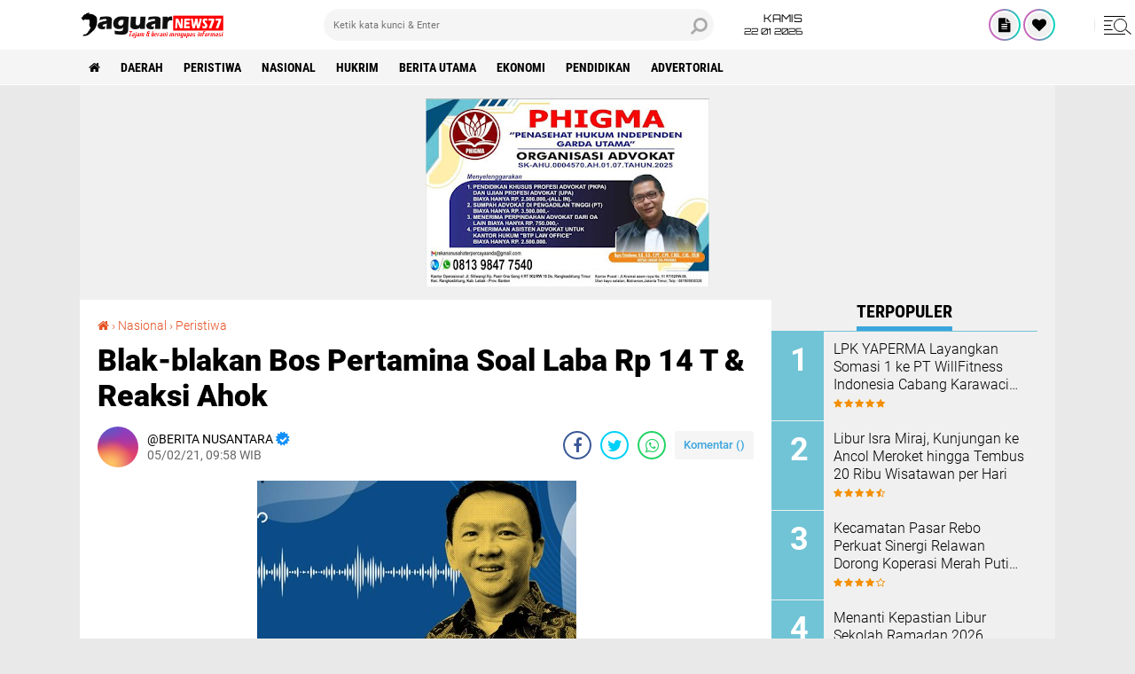

--- FILE ---
content_type: text/html; charset=UTF-8
request_url: https://www.cnbcindonesia.com/embed/video/221079?smartautoplay=false&mute=true
body_size: 2890
content:
<!DOCTYPE html>
<html lang="id">

    <head>
        <link rel="preconnect" href="https://analytics.google.com">
        <link href="https://analytics.google.com" rel="dns-prefetch">

        <link rel="preconnect" href="https://www.google-analytics.com">
        <link href="https://www.google-analytics.com" rel="dns-prefetch">

        <link rel="preconnect" href="https://www.googletagmanager.com">
        <link href="https://www.googletagmanager.com" rel="dns-prefetch">

        <link rel="preconnect" href="https://cdn.cnbcindonesia.com">
        <link rel="preconnect" href="https://cdn.cnbcindonesia.com" crossorigin>

        <link href="https://www.cnbcindonesia.com" rel="dns-prefetch">
        <link href="https://cdn.cnbcindonesia.com" rel="dns-prefetch">
        <link href="https://cdn.detik.net.id" rel="dns-prefetch">
        <link href="https://securepubads.g.doubleclick.net" rel="dns-prefetch">
        <link href="https://cdnstatic.detik.com" rel="dns-prefetch">
        <link href="https://akcdn.detik.net.id" rel="dns-prefetch">
        <link href="https://www.gstatic.com" rel="dns-prefetch">
        <link href="https://www.facebook.com" rel="dns-prefetch">
        <link href="https://partner.googleadservices.com" rel="dns-prefetch">
                
                            
        <script type = "text/javascript">
            window.dataLayer = window.dataLayer || [];
            window.dataLayer.push({
                'event' : 'event_params',
                'articleId' : '221079',
                'contentType' : 'singlepagevideo',
                'originalTitle' : 'Video CNBC Indonesia - Lakukan Penyesuaian Pandemi, Pertamina Cetak Laba di 2020',
                'platform' : 'desktop',
                'author' : 'CNBC Indonesia TV',
                'tag' : 'pln,pertamina,laba',
                'audiopresent' : 'No',
                'keywords' : 'pertamina, pln, laba',
                'articleType' : 'singlepage',
                'publishDate' : '2021/02/04 18:20:17',
                'pageNumber' : '',
                'kanalId' : '2-3-8',
                'namaKanal' : 'news'
            });
        </script>

        <!-- Google Tag Manager -->
<script>(function(w,d,s,l,i){w[l]=w[l]||[];w[l].push({'gtm.start':
new Date().getTime(),event:'gtm.js'});var f=d.getElementsByTagName(s)[0],
j=d.createElement(s),dl=l!='dataLayer'?'&l='+l:'';j.async=true;j.src=
'https://www.googletagmanager.com/gtm.js?id='+i+dl;f.parentNode.insertBefore(j,f);
})(window,document,'script','dataLayer','GTM-PC99KTQ');</script>
<!-- End Google Tag Manager -->
        <title>Video CNBC Indonesia - Lakukan Penyesuaian Pandemi, Pertamina Cetak Laba di 2020</title>

<link rel="dns-prefetch" href="https://cdn.ampproject.org" >
<meta charset="utf-8">
<meta http-equiv="X-UA-Compatible" content="IE=edge">
<meta http-equiv="Content-Type" content="text/html; charset=UTF-8" />

	<meta name="robots" content="noindex, nofollow">
	<meta name="googlebot" content="noindex,indexifembedded" />
	<meta name="googlebot-news" content="noindex, nofollow">


<meta name="viewport" content="width=device-width, initial-scale=1, maximum-scale=1">
<meta name="apple-mobile-web-app-capable" content="yes">
<meta name="google-play-app" content="app-id=com.cnbc.indonesia">
<link rel="canonical" href="https://www.cnbcindonesia.com/news/20210204153501-8-221079/lakukan-penyesuaian-pandemi-pertamina-cetak-laba-di-2020" />
<link rel="apple-touch-icon" href="https://cdn.cnbcindonesia.com/cnbc/images/favicon.png?v=6.7.8">
<link rel="android-touch-icon" href="https://cdn.cnbcindonesia.com/cnbc/images/favicon.png?v=6.7.8" />
<link rel="icon" type="image/png" href="https://cdn.cnbcindonesia.com/cnbc/images/favicon.png?v=6.7.8" sizes="32x32">
<link rel="shortcut icon" href="https://cdn.cnbcindonesia.com/cnbc/images/favicon.png?v=6.7.8">
<link rel="shortcut icon" href="https://cdn.cnbcindonesia.com/cnbc/images/favicon.png?v=6.7.8" type="image/x-icon" />
<meta name="twitter:card" content="summary_large_image"/>
<meta name="twitter:site" content="@CNBCIndonesia"/>
<meta name="twitter:site:id" content="17128975" />
<meta name="twitter:creator" content="@CNBCIndonesia" />
<meta name="twitter:description" content="PT Pertamina masih bisa mencetak laba pada 2020 di tengah besarnya tekanan akibat pandemi covid-19." />
<meta name="twitter:image:src" content="https://awsimages.detik.net.id/visual/2021/02/04/cnbc-7_169.png?w=650" />
<meta property="fb:pages" content="388459624870918" />
<meta property="fb:app_id" content="1766408923659392" />
<meta property="article:author" content="https://www.facebook.com/CNBCIndonesia" itemprop="author" />
<meta property="article:publisher" content="https://www.facebook.com/CNBCIndonesia" />
<meta property="og:site_name" content="CNBC Indonesia"/>
<meta property="og:title" content="Video CNBC Indonesia - Lakukan Penyesuaian Pandemi, Pertamina Cetak Laba di 2020"/>
<meta property="og:url" content="https://www.cnbcindonesia.com/news/20210204153501-8-221079/lakukan-penyesuaian-pandemi-pertamina-cetak-laba-di-2020"/>
<meta property="og:description" content="PT Pertamina masih bisa mencetak laba pada 2020 di tengah besarnya tekanan akibat pandemi covid-19." >
<meta property="og:image" content="https://awsimages.detik.net.id/visual/2021/02/04/cnbc-7_169.png?w=650" />
<meta property="og:image:width" content="650" />
<meta property="og:image:height" content="366" />
<meta property="og:type" content="article" />




<meta name="kanalid" content="2-3-8" />
<meta name="articleid" content="221079" />
<meta name="articletype" content="singlepage" />
<meta name="createdate" content="2021/02/04 15:35:01" />
<meta name="publishdate" content="2021/02/04 18:20:17" />
<meta name="keywords" content="pertamina, pln, laba" />
<meta name="originalTitle" content="Lakukan Penyesuaian Pandemi, Pertamina Cetak Laba di 2020" />
<meta name="description" content="PT Pertamina masih bisa mencetak laba pada 2020 di tengah besarnya tekanan akibat pandemi covid-19." />
<meta name="videopresent" content="Yes" />
<meta name="contenttype" content="singlepagevideo" />
<meta name="platform" content="desktop" />
<meta name="author" content="CNBC Indonesia TV" />
<meta name="video_id" content="221079" />
<meta name="tag" content="pln,pertamina,laba" />
<meta name="hl_nhl_wp" content="nonheadline-0" />
<meta name="hl_nhl_kanal" content="nonheadline-0-2-3-8" />
<meta name="dtkkanalidDLP" content="3" />
<meta name="audiopresent" content="No" />

                    <meta name="dtk:acctype" content="acc-cnbcindonesia" />
                    <meta name="dtk:subacctype" content="desktop" />
                    <meta name="dtk:articleid" content="221079" />
                    <meta name="dtk:kanalid" content="8" />
                    <meta name="dtk:namakanal" content="News" />
                    <meta name="dtk:platform" content="desktop" />
    
<!-- Update Meta JSON_LD -->




<!-- Checking FactCheckContent -->

<!-- ld+json detail -->
<script type="application/ld+json">
    {
        "@context": "https://schema.org",
        "@type": "BreadcrumbList",
        "itemListElement": [
            {
                "@type": "ListItem",
                "position": 1,
                "name": "CNBC Indonesia",
                "item": "https://www.cnbcindonesia.com/"
            },
            {
                "@type": "ListItem",
                "position": 2,
                "name": "News",
                "item": "https://www.cnbcindonesia.com/news"
            },
            {
                "@type": "ListItem",
                "position": 3,
                "name": "Video News"
            }
        ]
    }
</script>


        <script src="https://cdn.cnbcindonesia.com/cnbc/js/jquery-3.6.0.min.js?v=6.7.8"></script>

        <style>
              body { margin:0; padding:0;overflow: hidden; }
        </style>

        <meta name="site_name" content="cnbc_news">
    </head>
    <body>

        <!-- Google Tag Manager (noscript) -->
<noscript><iframe src="https://www.googletagmanager.com/ns.html?id=GTM-PC99KTQ"
height="0" width="0" style="display:none;visibility:hidden"></iframe></noscript>
<!-- End Google Tag Manager (noscript) -->
        <div class="areatop">
            <div class="areavideo">
                <article>
                    <div class="container-video">

                        <script>
                            var video_url   = 'https://www.cnbcindonesia.com/embed/video/221079';
                            var video_title = 'desktop-news-Video CNBC Indonesia - Lakukan Penyesuaian Pandemi, Pertamina Cetak Laba di 2020';
                            var video_id    = '221079';
                            var program_id  = '3';
                        </script>

                        <div id="vod" class="fp-slim fp-mute">
                            <link rel="stylesheet" href="https://awscdn.detik.net.id/flowplayer/skin.css">
                            
                                                                                                                        
                            
                                <script src="https://awscdn.detik.net.id/detikVideo/detikVideo.core.js?v=2026012214">
                                {
                                    target      : 'vod',
                                    title       : video_title,
                                    autoplay    : false,
                                    mute        : true,
                                    live        : false,
                                    imageUrl    : 'https://awsimages.detik.net.id/visual/2021/02/04/cnbc-7_169.png?w=600&q=80',
                                    videoUrl    : 'https://vod.cnbcindonesia.com/mc/_definst_/smil:http/mc/video/detiktv/videoservice/CNBCIndonesia/2021/02/04/f790078e68e84152b9e162a698ad2b61.smil/playlist.m3u8',
                                    adRules     :  '',
                                    channel     : 'cnbcvideo',
                                    features    : {
                                        loadByDiv       : true,
                                        reviveAVOCDebug : true,
                                        reviveAVOCCookieDomain : "cnbcindonesia.com",
                                        smartAutoplay   : false,
                                        enableAdSkipButton : true,
                                        adSkipButtonShowTime : 8,
                                                                            },
                                    libs:{
                                        reviveAVOC : "https://awscdn.detik.net.id/commerce/revive/reviveavoc.js"
                                    }
                                }
                                </script>

                            
                        </div>

                        
                    </div>
                </article>
            </div>
        </div>

    <script defer src="https://static.cloudflareinsights.com/beacon.min.js/vcd15cbe7772f49c399c6a5babf22c1241717689176015" integrity="sha512-ZpsOmlRQV6y907TI0dKBHq9Md29nnaEIPlkf84rnaERnq6zvWvPUqr2ft8M1aS28oN72PdrCzSjY4U6VaAw1EQ==" data-cf-beacon='{"rayId":"9c1d73895d9ad858","version":"2025.9.1","serverTiming":{"name":{"cfExtPri":true,"cfEdge":true,"cfOrigin":true,"cfL4":true,"cfSpeedBrain":true,"cfCacheStatus":true}},"token":"4a53479a33ca4564aa2afe881b119053","b":1}' crossorigin="anonymous"></script>
</body>

</html>


--- FILE ---
content_type: text/html; charset=UTF-8
request_url: https://www.cnbcindonesia.com/embed/video/221079
body_size: 2725
content:
<!DOCTYPE html>
<html lang="id">

    <head>
        <link rel="preconnect" href="https://analytics.google.com">
        <link href="https://analytics.google.com" rel="dns-prefetch">

        <link rel="preconnect" href="https://www.google-analytics.com">
        <link href="https://www.google-analytics.com" rel="dns-prefetch">

        <link rel="preconnect" href="https://www.googletagmanager.com">
        <link href="https://www.googletagmanager.com" rel="dns-prefetch">

        <link rel="preconnect" href="https://cdn.cnbcindonesia.com">
        <link rel="preconnect" href="https://cdn.cnbcindonesia.com" crossorigin>

        <link href="https://www.cnbcindonesia.com" rel="dns-prefetch">
        <link href="https://cdn.cnbcindonesia.com" rel="dns-prefetch">
        <link href="https://cdn.detik.net.id" rel="dns-prefetch">
        <link href="https://securepubads.g.doubleclick.net" rel="dns-prefetch">
        <link href="https://cdnstatic.detik.com" rel="dns-prefetch">
        <link href="https://akcdn.detik.net.id" rel="dns-prefetch">
        <link href="https://www.gstatic.com" rel="dns-prefetch">
        <link href="https://www.facebook.com" rel="dns-prefetch">
        <link href="https://partner.googleadservices.com" rel="dns-prefetch">
                
                            
        <script type = "text/javascript">
            window.dataLayer = window.dataLayer || [];
            window.dataLayer.push({
                'event' : 'event_params',
                'articleId' : '221079',
                'contentType' : 'singlepagevideo',
                'originalTitle' : 'Video CNBC Indonesia - Lakukan Penyesuaian Pandemi, Pertamina Cetak Laba di 2020',
                'platform' : 'desktop',
                'author' : 'CNBC Indonesia TV',
                'tag' : 'pln,pertamina,laba',
                'audiopresent' : 'No',
                'keywords' : 'pertamina, pln, laba',
                'articleType' : 'singlepage',
                'publishDate' : '2021/02/04 18:20:17',
                'pageNumber' : '',
                'kanalId' : '2-3-8',
                'namaKanal' : 'news'
            });
        </script>

        <!-- Google Tag Manager -->
<script>(function(w,d,s,l,i){w[l]=w[l]||[];w[l].push({'gtm.start':
new Date().getTime(),event:'gtm.js'});var f=d.getElementsByTagName(s)[0],
j=d.createElement(s),dl=l!='dataLayer'?'&l='+l:'';j.async=true;j.src=
'https://www.googletagmanager.com/gtm.js?id='+i+dl;f.parentNode.insertBefore(j,f);
})(window,document,'script','dataLayer','GTM-PC99KTQ');</script>
<!-- End Google Tag Manager -->
        <title>Video CNBC Indonesia - Lakukan Penyesuaian Pandemi, Pertamina Cetak Laba di 2020</title>

<link rel="dns-prefetch" href="https://cdn.ampproject.org" >
<meta charset="utf-8">
<meta http-equiv="X-UA-Compatible" content="IE=edge">
<meta http-equiv="Content-Type" content="text/html; charset=UTF-8" />

	<meta name="robots" content="noindex, nofollow">
	<meta name="googlebot" content="noindex,indexifembedded" />
	<meta name="googlebot-news" content="noindex, nofollow">


<meta name="viewport" content="width=device-width, initial-scale=1, maximum-scale=1">
<meta name="apple-mobile-web-app-capable" content="yes">
<meta name="google-play-app" content="app-id=com.cnbc.indonesia">
<link rel="canonical" href="https://www.cnbcindonesia.com/news/20210204153501-8-221079/lakukan-penyesuaian-pandemi-pertamina-cetak-laba-di-2020" />
<link rel="apple-touch-icon" href="https://cdn.cnbcindonesia.com/cnbc/images/favicon.png?v=6.7.8">
<link rel="android-touch-icon" href="https://cdn.cnbcindonesia.com/cnbc/images/favicon.png?v=6.7.8" />
<link rel="icon" type="image/png" href="https://cdn.cnbcindonesia.com/cnbc/images/favicon.png?v=6.7.8" sizes="32x32">
<link rel="shortcut icon" href="https://cdn.cnbcindonesia.com/cnbc/images/favicon.png?v=6.7.8">
<link rel="shortcut icon" href="https://cdn.cnbcindonesia.com/cnbc/images/favicon.png?v=6.7.8" type="image/x-icon" />
<meta name="twitter:card" content="summary_large_image"/>
<meta name="twitter:site" content="@CNBCIndonesia"/>
<meta name="twitter:site:id" content="17128975" />
<meta name="twitter:creator" content="@CNBCIndonesia" />
<meta name="twitter:description" content="PT Pertamina masih bisa mencetak laba pada 2020 di tengah besarnya tekanan akibat pandemi covid-19." />
<meta name="twitter:image:src" content="https://awsimages.detik.net.id/visual/2021/02/04/cnbc-7_169.png?w=650" />
<meta property="fb:pages" content="388459624870918" />
<meta property="fb:app_id" content="1766408923659392" />
<meta property="article:author" content="https://www.facebook.com/CNBCIndonesia" itemprop="author" />
<meta property="article:publisher" content="https://www.facebook.com/CNBCIndonesia" />
<meta property="og:site_name" content="CNBC Indonesia"/>
<meta property="og:title" content="Video CNBC Indonesia - Lakukan Penyesuaian Pandemi, Pertamina Cetak Laba di 2020"/>
<meta property="og:url" content="https://www.cnbcindonesia.com/news/20210204153501-8-221079/lakukan-penyesuaian-pandemi-pertamina-cetak-laba-di-2020"/>
<meta property="og:description" content="PT Pertamina masih bisa mencetak laba pada 2020 di tengah besarnya tekanan akibat pandemi covid-19." >
<meta property="og:image" content="https://awsimages.detik.net.id/visual/2021/02/04/cnbc-7_169.png?w=650" />
<meta property="og:image:width" content="650" />
<meta property="og:image:height" content="366" />
<meta property="og:type" content="article" />




<meta name="kanalid" content="2-3-8" />
<meta name="articleid" content="221079" />
<meta name="articletype" content="singlepage" />
<meta name="createdate" content="2021/02/04 15:35:01" />
<meta name="publishdate" content="2021/02/04 18:20:17" />
<meta name="keywords" content="pertamina, pln, laba" />
<meta name="originalTitle" content="Lakukan Penyesuaian Pandemi, Pertamina Cetak Laba di 2020" />
<meta name="description" content="PT Pertamina masih bisa mencetak laba pada 2020 di tengah besarnya tekanan akibat pandemi covid-19." />
<meta name="videopresent" content="Yes" />
<meta name="contenttype" content="singlepagevideo" />
<meta name="platform" content="desktop" />
<meta name="author" content="CNBC Indonesia TV" />
<meta name="video_id" content="221079" />
<meta name="tag" content="pln,pertamina,laba" />
<meta name="hl_nhl_wp" content="nonheadline-0" />
<meta name="hl_nhl_kanal" content="nonheadline-0-2-3-8" />
<meta name="dtkkanalidDLP" content="3" />
<meta name="audiopresent" content="No" />

                    <meta name="dtk:acctype" content="acc-cnbcindonesia" />
                    <meta name="dtk:subacctype" content="desktop" />
                    <meta name="dtk:articleid" content="221079" />
                    <meta name="dtk:kanalid" content="8" />
                    <meta name="dtk:namakanal" content="News" />
                    <meta name="dtk:platform" content="desktop" />
    
<!-- Update Meta JSON_LD -->




<!-- Checking FactCheckContent -->

<!-- ld+json detail -->
<script type="application/ld+json">
    {
        "@context": "https://schema.org",
        "@type": "BreadcrumbList",
        "itemListElement": [
            {
                "@type": "ListItem",
                "position": 1,
                "name": "CNBC Indonesia",
                "item": "https://www.cnbcindonesia.com/"
            },
            {
                "@type": "ListItem",
                "position": 2,
                "name": "News",
                "item": "https://www.cnbcindonesia.com/news"
            },
            {
                "@type": "ListItem",
                "position": 3,
                "name": "Video News"
            }
        ]
    }
</script>


        <script src="https://cdn.cnbcindonesia.com/cnbc/js/jquery-3.6.0.min.js?v=6.7.8"></script>

        <style>
              body { margin:0; padding:0;overflow: hidden; }
        </style>

        <meta name="site_name" content="cnbc_news">
    </head>
    <body>

        <!-- Google Tag Manager (noscript) -->
<noscript><iframe src="https://www.googletagmanager.com/ns.html?id=GTM-PC99KTQ"
height="0" width="0" style="display:none;visibility:hidden"></iframe></noscript>
<!-- End Google Tag Manager (noscript) -->
        <div class="areatop">
            <div class="areavideo">
                <article>
                    <div class="container-video">

                        <script>
                            var video_url   = 'https://www.cnbcindonesia.com/embed/video/221079';
                            var video_title = 'desktop-news-Video CNBC Indonesia - Lakukan Penyesuaian Pandemi, Pertamina Cetak Laba di 2020';
                            var video_id    = '221079';
                            var program_id  = '3';
                        </script>

                        <div id="vod" class="fp-slim fp-mute">
                            <link rel="stylesheet" href="https://awscdn.detik.net.id/flowplayer/skin.css">
                            
                                                                                                                        
                            
                                <script src="https://awscdn.detik.net.id/detikVideo/detikVideo.core.js?v=2026012214">
                                {
                                    target      : 'vod',
                                    title       : video_title,
                                    autoplay    : false,
                                    mute        : false,
                                    live        : false,
                                    imageUrl    : 'https://awsimages.detik.net.id/visual/2021/02/04/cnbc-7_169.png?w=600&q=80',
                                    videoUrl    : 'https://vod.cnbcindonesia.com/mc/_definst_/smil:http/mc/video/detiktv/videoservice/CNBCIndonesia/2021/02/04/f790078e68e84152b9e162a698ad2b61.smil/playlist.m3u8',
                                    adRules     :  '',
                                    channel     : 'cnbcvideo',
                                    features    : {
                                        loadByDiv       : true,
                                        reviveAVOCDebug : true,
                                        reviveAVOCCookieDomain : "cnbcindonesia.com",
                                        smartAutoplay   : false,
                                        enableAdSkipButton : true,
                                        adSkipButtonShowTime : 8,
                                                                            },
                                    libs:{
                                        reviveAVOC : "https://awscdn.detik.net.id/commerce/revive/reviveavoc.js"
                                    }
                                }
                                </script>

                            
                        </div>

                        
                    </div>
                </article>
            </div>
        </div>

    <script defer src="https://static.cloudflareinsights.com/beacon.min.js/vcd15cbe7772f49c399c6a5babf22c1241717689176015" integrity="sha512-ZpsOmlRQV6y907TI0dKBHq9Md29nnaEIPlkf84rnaERnq6zvWvPUqr2ft8M1aS28oN72PdrCzSjY4U6VaAw1EQ==" data-cf-beacon='{"rayId":"9c1d73a17a4ad858","version":"2025.9.1","serverTiming":{"name":{"cfExtPri":true,"cfEdge":true,"cfOrigin":true,"cfL4":true,"cfSpeedBrain":true,"cfCacheStatus":true}},"token":"4a53479a33ca4564aa2afe881b119053","b":1}' crossorigin="anonymous"></script>
</body>

</html>


--- FILE ---
content_type: text/javascript; charset=UTF-8
request_url: https://www.jaguarnews77.com/feeds/posts/default?alt=json-in-script&callback=xmllist
body_size: 45714
content:
// API callback
xmllist({"version":"1.0","encoding":"UTF-8","feed":{"xmlns":"http://www.w3.org/2005/Atom","xmlns$openSearch":"http://a9.com/-/spec/opensearchrss/1.0/","xmlns$blogger":"http://schemas.google.com/blogger/2008","xmlns$georss":"http://www.georss.org/georss","xmlns$gd":"http://schemas.google.com/g/2005","xmlns$thr":"http://purl.org/syndication/thread/1.0","id":{"$t":"tag:blogger.com,1999:blog-4572706818337762450"},"updated":{"$t":"2026-01-22T00:16:22.119+07:00"},"category":[{"term":"Daerah"},{"term":"Peristiwa"},{"term":"Banten"},{"term":"Nasional"},{"term":"Lebak"},{"term":"Hukrim"},{"term":"Pandeglang"},{"term":"Berita Utama"},{"term":"Headline"},{"term":"Jakarta"},{"term":"Sorotan"},{"term":"Serang"},{"term":"Jawa Timur"},{"term":"Tangerang"},{"term":"Kediri"},{"term":"Internasional"},{"term":"Polres Lebak"},{"term":"Polri"},{"term":"Madiun"},{"term":"Polda Banten"},{"term":"Jabar"},{"term":"Ekonomi"},{"term":"Jawa Barat"},{"term":"Politik"},{"term":"Kesehatan"},{"term":"Polsek Rangkasbitung"},{"term":"Wapres"},{"term":"Cilegon"},{"term":"Jatim"},{"term":"Surabaya"},{"term":"Hukum"},{"term":"Daerah  Lebak"},{"term":"Kemendagri"},{"term":"Medan"},{"term":"DKI Jakarta"},{"term":"Pemilu"},{"term":"Kapolres lebak"},{"term":"International"},{"term":"Sumut"},{"term":"Bogor"},{"term":"Polres Lebak Polda banten"},{"term":"TNI"},{"term":"Bekasi"},{"term":"Sepak Bola"},{"term":"Papua"},{"term":"kodim pandeglang"},{"term":"Kapolri"},{"term":"Kejati Banten"},{"term":"Bandung"},{"term":"Humas polres Lebak"},{"term":"Pendidikan"},{"term":"Sergai"},{"term":"Tanggerang"},{"term":"BanSos"},{"term":"Depok"},{"term":"Riau"},{"term":"Sukabumi"},{"term":"Arab Saudi"},{"term":"K.H. Ma'ruf Amin"},{"term":"Amerika Serikat"},{"term":"Berita daerah lebak"},{"term":"Jawa Tengah"},{"term":"Olah Raga"},{"term":"Cianjur"},{"term":"Jateng"},{"term":"Serba Serbi"},{"term":"Sosial"},{"term":"Bencana Alam"},{"term":"Keuangan"},{"term":"Polsek Cibadak"},{"term":"Prakiraan cuaca"},{"term":"Aceh"},{"term":"Olahraga"},{"term":"Pilkada"},{"term":"Sorong"},{"term":"Yogyakarta"},{"term":"Gorontalo"},{"term":"KalBar"},{"term":"Kapolres Lebak Polda Banten AKBP Suyono"},{"term":"Lampung"},{"term":"Sorotan Utama"},{"term":"mabes polri"},{"term":"BKPRMI"},{"term":"Bali"},{"term":"Malang"},{"term":"Papua Barat"},{"term":"Pariwisata"},{"term":"Pekanbaru"},{"term":"Solo"},{"term":"Sulsel"},{"term":"berita lebak"},{"term":"nusantara"},{"term":"Darrah"},{"term":"Jaktim"},{"term":"LMP"},{"term":"Padang"},{"term":"Polda Metro Jaya"},{"term":"Sepakbola"},{"term":"Sumatera Utara"},{"term":"Sumbar"},{"term":"daerah lebak"},{"term":"satres narkoba"},{"term":"Headline News"},{"term":"Hiburan"},{"term":"Jakarta Timur"},{"term":"Kapolres"},{"term":"Kapolres Lebak Polda banten"},{"term":"LBH"},{"term":"Laskar Merah Putih"},{"term":"Ormas"},{"term":"Polisi"},{"term":"Serba-Serbi"},{"term":"SumSel"},{"term":"Sumatra Utara"},{"term":"Surakarta"},{"term":"Bengkulu"},{"term":"Bim cimesir"},{"term":"India"},{"term":"Jayapura"},{"term":"Karawang"},{"term":"Kepri"},{"term":"Palembang"},{"term":"Pekan Baru"},{"term":"Pemerintahan"},{"term":"Polsek Cimarga"},{"term":"Semarang"},{"term":"Sulawesi Utara"},{"term":"Tangsel"},{"term":"Agus Salim"},{"term":"Batam"},{"term":"Berita Politik"},{"term":"Gabsi"},{"term":"Garut"},{"term":"IKKA"},{"term":"Jambi"},{"term":"Jepang"},{"term":"KPU"},{"term":"Kuliner"},{"term":"LMP DKI"},{"term":"Makasar"},{"term":"Merauke"},{"term":"NTT"},{"term":"PPWI"},{"term":"Pemalang"},{"term":"Pilkades"},{"term":"Polsek maja"},{"term":"Pontianak"},{"term":"Pwi"},{"term":"Tangerang Selatan"},{"term":"Tegal"},{"term":"Zudan"},{"term":"berita lebak banten"},{"term":"kantibmas"},{"term":"ketahanan pangan"},{"term":"ketapang"},{"term":"kodim 0601\/Pandeglang"},{"term":"korsabhara"},{"term":"kpk"},{"term":"lmp Mada Banten"},{"term":"ponpes Nurul Falah"},{"term":". Lebak"},{"term":"Advertorial"},{"term":"Aziz Yanuar"},{"term":"BKPRMI Goes To School"},{"term":"BKPRMI Jakarta"},{"term":"BPK"},{"term":"Baksos"},{"term":"Bandar Lampung"},{"term":"Banjir"},{"term":"Banten Peristiwa"},{"term":"Baznas"},{"term":"Blitar"},{"term":"Bupati Pandeglang"},{"term":"Dandim 0601\/Pandeglang"},{"term":"Denpasar"},{"term":"Finance"},{"term":"Gowa"},{"term":"Gubernur Banten"},{"term":"Habib Rizieq Shihab"},{"term":"Hari Raya Idul Fitri 1444 H"},{"term":"Idul Fitri"},{"term":"Jakut"},{"term":"Kabupaten Tangerang"},{"term":"KalSel"},{"term":"Kejari Lebak"},{"term":"Kemenkumham"},{"term":"LPK-MP"},{"term":"Lumajang"},{"term":"Mamuju"},{"term":"Maroko"},{"term":"Mataram"},{"term":"NTB"},{"term":"Ojol"},{"term":"Oknum"},{"term":"Opini"},{"term":"Pengacara"},{"term":"Periatiwa"},{"term":"Polda Jabar"},{"term":"Polsek Maja polres lebak"},{"term":"Ramadhan"},{"term":"Sambas"},{"term":"Selebrity"},{"term":"Setwapres"},{"term":"Sulawesi Tenggara"},{"term":"UMKM"},{"term":"Ulama"},{"term":"humas polres"},{"term":"jumling"},{"term":"kodim 0603 lebak"},{"term":"patroli"},{"term":"ramadhan berkah"},{"term":"#lebak"},{"term":"Adv"},{"term":"Advertising"},{"term":"Ambon"},{"term":"Aripan"},{"term":"Arsyad Cannu"},{"term":"Babinsa"},{"term":"Bandara Aceh"},{"term":"Banjar Baru"},{"term":"Banjarmasin"},{"term":"Bank Keliling"},{"term":"Berita"},{"term":"Berita Peristiwa"},{"term":"Bisnis"},{"term":"Bukit Tinggi"},{"term":"Bulog"},{"term":"Bupati"},{"term":"DLHK Lebak"},{"term":"Danyon"},{"term":"Demokrasi"},{"term":"Energi"},{"term":"Grobogan"},{"term":"HUT"},{"term":"Habib"},{"term":"Habib Rizieq"},{"term":"Hanoi"},{"term":"Haul"},{"term":"Info Publik"},{"term":"Informasi Publik"},{"term":"Inggris"},{"term":"Insiden"},{"term":"Irna Narulita"},{"term":"Jaga Jakarta Jaga Indonesia"},{"term":"Jakarta Barat"},{"term":"Jakarta Pusat"},{"term":"Jakarta Utara"},{"term":"Jakpus"},{"term":"JawaTimur"},{"term":"Jawabarat"},{"term":"Jember"},{"term":"KKN"},{"term":"Kampar"},{"term":"Kanit reskrim"},{"term":"Keagamaan"},{"term":"Keerom"},{"term":"Kendari"},{"term":"Ketua Dewan Penasehat BKPRMI DKI Jakarta"},{"term":"Kolaka"},{"term":"Korea Selatan"},{"term":"Kota Bekasi"},{"term":"Kota Serang"},{"term":"Kota Tangerang"},{"term":"Kuasa Hukum"},{"term":"Kutai Timur"},{"term":"LPK-KKPMP"},{"term":"LSM"},{"term":"LSM laki"},{"term":"Lalu lintas"},{"term":"Lapas Kelas III Rangkasbitung"},{"term":"Lmp macab Lebak"},{"term":"MUI"},{"term":"MUI lebak"},{"term":"Madinah"},{"term":"Madura"},{"term":"Magelang"},{"term":"Magetan"},{"term":"Majalengka"},{"term":"Maluku"},{"term":"Maluku Utara"},{"term":"Merak"},{"term":"Moskow"},{"term":"Muhammadiyah"},{"term":"NU"},{"term":"Nanang Jahidin"},{"term":"Nasional  Peristiwa"},{"term":"New Delhi"},{"term":"Nias"},{"term":"Olahraga Raga"},{"term":"Oprasi Zebra Maung 2025"},{"term":"Organisasi Masyarakat"},{"term":"Otomotif"},{"term":"Palangkaraya"},{"term":"Palestina"},{"term":"Palu"},{"term":"Papua Nugini"},{"term":"Paspampres"},{"term":"Pati"},{"term":"Pemakaman"},{"term":"Pemkab Aceh timur"},{"term":"Pencabulan dan pemerkosaan yang menimpa anak di bawah umur"},{"term":"Pengeroyokan"},{"term":"Peritiwa"},{"term":"Pesantren"},{"term":"Polresta Tangerang"},{"term":"Polril"},{"term":"Polsek"},{"term":"Polsek Bayah"},{"term":"Polsek Malingping"},{"term":"Polsek Rangkasbitung Polres Lebak"},{"term":"Polsek Rangkasbitung polres Lebak Polda banten"},{"term":"Polsek kota Rangkasbitung"},{"term":"Presiden"},{"term":"Probolinggo"},{"term":"Rapat Koordinasi Nasional"},{"term":"Rusia"},{"term":"Satlantas"},{"term":"Satres narkoba polres Lebak Polda banten"},{"term":"Seni Budaya"},{"term":"Serang Banten"},{"term":"Sertijab"},{"term":"Sragen"},{"term":"Subang"},{"term":"Sukoharjo"},{"term":"SulBar"},{"term":"Sumatera Barat"},{"term":"Sumatera Selatan"},{"term":"Swedia"},{"term":"Takalar"},{"term":"Tanherang"},{"term":"Teheran"},{"term":"Teknologi"},{"term":"Tipikor"},{"term":"Tuban"},{"term":"Turki"},{"term":"Wapres Apresiasi Kemendikbudristek"},{"term":"Wartawan"},{"term":"Wisata"},{"term":"Zakat Fitrah"},{"term":"advetorial"},{"term":"berantas premanisme"},{"term":"berita daerah"},{"term":"berita nasional"},{"term":"brigif"},{"term":"cibadak lebak"},{"term":"deptan"},{"term":"dinsos"},{"term":"dinsos Lebak"},{"term":"dlh tangsel"},{"term":"forkopimda"},{"term":"hari kesaktian pancasila"},{"term":"idul adha"},{"term":"jagung hibrida"},{"term":"kantinmas"},{"term":"kapolreslebak"},{"term":"koramil cadasari"},{"term":"lmp mabes"},{"term":"nataru"},{"term":"nisantara"},{"term":"panen raya jagung"},{"term":"polres"},{"term":"presiden RI"},{"term":"program ketahanan pangan"},{"term":"pupr banten"},{"term":"ramadhan berbagi"},{"term":"tindak pidana korupsi"},{"term":"#kapolreslebak"},{"term":"#natal"},{"term":"#tempatibadah"},{"term":"."},{"term":". Khitan"},{"term":"AKBP Suyono"},{"term":"AKBP Wiwin Setiawan"},{"term":"AKP Kasih Suparja"},{"term":"AMMTC"},{"term":"API"},{"term":"ASDP merak"},{"term":"Abel Entertainment"},{"term":"Advokat Persaudaraan Muslim"},{"term":"Adyaksa FC Banten"},{"term":"Afghanistan"},{"term":"Afrika"},{"term":"Agam"},{"term":"Akpol"},{"term":"Al-Zaytun"},{"term":"Amsterdam"},{"term":"Analisis"},{"term":"Andika Perkasa"},{"term":"Ankara"},{"term":"Antisipasi Kenakalan Remaja"},{"term":"As SDM Kapolri Irjen Dedi Prasetyo"},{"term":"Asistensi Penyusunan dan Penerapan Rencana Aksi Daerah Pangan dan Gizi"},{"term":"Atlet"},{"term":"BAI"},{"term":"BKPRMI Jakarta Timur"},{"term":"BPBD Lebak"},{"term":"BPJS kesehatan"},{"term":"BPKH"},{"term":"BPPKB Lebak"},{"term":"BUMN jalan tol"},{"term":"Babinkamtibmas"},{"term":"Babinsa Koramil Panimbang"},{"term":"Badan Advokasi Indonesia"},{"term":"Badan Komunikasi Pemuda Remaja Masjid Indonesia"},{"term":"Badan Pengelola Keuangan Haji"},{"term":"Baksos KSPSI"},{"term":"Balai Pemasyarakatan"},{"term":"Balikpapan"},{"term":"Banda Aceh"},{"term":"Bang Onim Daily"},{"term":"Bangkok"},{"term":"Bangladesh"},{"term":"Banjar"},{"term":"Bank BRI"},{"term":"Bantuan untuk Palestina"},{"term":"Banyen"},{"term":"Bapas"},{"term":"Bareskrim Polri"},{"term":"Baso Sule"},{"term":"Batalon Mandala Yuda"},{"term":"Batang"},{"term":"Bati sosial"},{"term":"Batik Air"},{"term":"Batu Bara"},{"term":"Baziz"},{"term":"Baznas Baziz DKI Jakarta"},{"term":"Beeita Utama"},{"term":"Bekasi Jawa Barat"},{"term":"Belanda"},{"term":"Belgia"},{"term":"Belinda"},{"term":"Belinda ex Indonesian Idol"},{"term":"Belu"},{"term":"Bencana alam Lebak banten"},{"term":"Bengkel"},{"term":"Berita Hoax"},{"term":"Berita Poltik"},{"term":"Berita Utam"},{"term":"Berita kota Tangerang"},{"term":"Berlin"},{"term":"Bhabinsa sukawangi"},{"term":"Bima"},{"term":"Binaragawati"},{"term":"Bintan"},{"term":"Bintang Sembilan Nusantara"},{"term":"Biro Psikologi SDM Polri"},{"term":"Bitung"},{"term":"Blora"},{"term":"Boalemo"},{"term":"Bogor Barat"},{"term":"Bogor Timur"},{"term":"Bojonegoro"},{"term":"Bolmong"},{"term":"Bone"},{"term":"Bontonompo"},{"term":"Boyolali"},{"term":"Bppkb"},{"term":"Brasil"},{"term":"Brigjen Pol. H. M. Sabilul Alif"},{"term":"Bupati Lebak"},{"term":"Burhan Saidi"},{"term":"Cawapres"},{"term":"Ciamis"},{"term":"Ciangir"},{"term":"Cibadak"},{"term":"Cibinong"},{"term":"Cikarang"},{"term":"Cilacap"},{"term":"Cipocok"},{"term":"Cirebon"},{"term":"Condet"},{"term":"Coverboy"},{"term":"DIY Yogyakarta"},{"term":"DKPP"},{"term":"DLHK Tangsel"},{"term":"DLHK provinsi banten"},{"term":"DPAC kalanganyar"},{"term":"DPO kekerasan terhadap anak"},{"term":"DPO kredit Fiktip"},{"term":"DPR komisi III"},{"term":"DPRD"},{"term":"DPRD Lebak"},{"term":"Daerah  Serang"},{"term":"Dairi"},{"term":"Damkar"},{"term":"Dandim"},{"term":"Dandim 0723\/ Boyolali"},{"term":"Danramil"},{"term":"Danyon Infanteri 318\/Aditya Yudha"},{"term":"Danyonif 318\/AY"},{"term":"Dedi Prasetyo"},{"term":"Dekranas"},{"term":"Delhi"},{"term":"Deli Serdang"},{"term":"Deliserdang"},{"term":"Demak"},{"term":"Den Haag"},{"term":"Depaok"},{"term":"Desa Cibuah"},{"term":"Desa asem"},{"term":"Dewan Pertimbangan"},{"term":"Dhaka"},{"term":"Dindik serang"},{"term":"Disnaker tans Lebak"},{"term":"Dito"},{"term":"Ditpolsarwa"},{"term":"DkiJakarta"},{"term":"Dlhk serang"},{"term":"Dompu"},{"term":"Dugaan kekerasan"},{"term":"Dumai"},{"term":"Dunia perbankan"},{"term":"Dunia selebrity"},{"term":"EDT"},{"term":"ESDM"},{"term":"Edy Stinky"},{"term":"Ekonomi Bisnis"},{"term":"Ekonomi Syariah"},{"term":"Empat Lawang"},{"term":"Erman Umar"},{"term":"Eropa"},{"term":"Eselon III"},{"term":"Evakuasi ular piton"},{"term":"Ex Napiter"},{"term":"FKPPI"},{"term":"FPI"},{"term":"Fahira Idris"},{"term":"Fashion"},{"term":"Festival Anak Soleh Indonesia"},{"term":"Filipina"},{"term":"Film Komedi"},{"term":"Fortune"},{"term":"Forum"},{"term":"GAM"},{"term":"GI Indramayu"},{"term":"GOR Ona"},{"term":"GOR vira cakti Yudha"},{"term":"Gabungan Wartawan Tangerang"},{"term":"Galian Tambang Pasir Memakan Korban"},{"term":"Ganjar-Mahfud"},{"term":"Gawat"},{"term":"Gaza"},{"term":"Gempa"},{"term":"Gempa bumi Bengkulu"},{"term":"Georgia"},{"term":"Gibran"},{"term":"Gresik"},{"term":"Group Facebook"},{"term":"Gubernur Jawa Barat"},{"term":"Gugat"},{"term":"Gugatan"},{"term":"Gunawan Eko Movianto"},{"term":"Gunung Sahilan"},{"term":"HAM"},{"term":"HM i"},{"term":"HRS"},{"term":"HUT Banten ke- 25"},{"term":"HUT KAI le-15"},{"term":"HUT RI ke-78"},{"term":"HUT polwan ke-77"},{"term":"Habib Muhammad bin Husein Alaydrus"},{"term":"Hak Masyarakat"},{"term":"Halal"},{"term":"Halmahera Tengah"},{"term":"Hari Raya"},{"term":"Hashim Asy'ari"},{"term":"Honda"},{"term":"Honda Camp"},{"term":"Honorer"},{"term":"Hukum \u0026 Politik"},{"term":"Hukum Sungai Utara"},{"term":"Hukum."},{"term":"Humas"},{"term":"INASN"},{"term":"IV"},{"term":"Ibadah"},{"term":"Ibadah Haji"},{"term":"Indonesia"},{"term":"Indonesian Idol"},{"term":"Inhu"},{"term":"Internastional"},{"term":"Irjen Dedi"},{"term":"Italia"},{"term":"Jabar Banten"},{"term":"Jakarta Selatan. PT MRT Jakarta"},{"term":"Jaksel"},{"term":"Jembrana"},{"term":"Jenderal"},{"term":"Jerman"},{"term":"Jery Kaspor"},{"term":"Jet Tempur"},{"term":"John Wempi Wetipo"},{"term":"Joko Widodo"},{"term":"Jokowi"},{"term":"Judi online"},{"term":"Judi slot"},{"term":"Jum'at barokah"},{"term":"K.A.I"},{"term":"K.H. Aqil Siroj"},{"term":"KA SPKT 2 Polsek Cimarga"},{"term":"KB-FKPPI"},{"term":"KKB stitda"},{"term":"KKPMP"},{"term":"KORPRI"},{"term":"KPK RI"},{"term":"KSPSI"},{"term":"Kabar"},{"term":"Kabul"},{"term":"Kabupaten Pandeglang betah"},{"term":"Kades"},{"term":"Kadiv Humas polri"},{"term":"Kajari lebakdandim lebak"},{"term":"Kalapas"},{"term":"Kalimantan Utara"},{"term":"Kalimntan Barat"},{"term":"Kalteng"},{"term":"Kamantren"},{"term":"Kamboja"},{"term":"Kamtibmas"},{"term":"Kanwil Kemenkumham Banten"},{"term":"Kapolda bengkulu"},{"term":"Kapolres Jakarta Timur"},{"term":"Kapolres batang"},{"term":"Kapolsek Cibadak polres Lebak"},{"term":"Kapolsek Curugbitung"},{"term":"Kapolsek Leuwidamar"},{"term":"Kapolsek Matraman"},{"term":"Karanganyar"},{"term":"Kartu Prakerja"},{"term":"Kasat Binmas"},{"term":"Kasat Intel Jakarta Timur"},{"term":"Kasat Lantas Polres Lebak AKP Mulya Sugiharto"},{"term":"Kebakaran penjaringan"},{"term":"Kebun Pekarangan Rumah Lebak Asih"},{"term":"Kebutuhan Pokok"},{"term":"Kejagung"},{"term":"Kejaksaan Negeri Jakarta Pusat"},{"term":"Kejaksaan Tinggi Banten"},{"term":"Kejari Tangerang"},{"term":"Kejati DKI"},{"term":"Kelompok tani sumber harapan"},{"term":"Kemendikbudristek"},{"term":"Kemenkominfo"},{"term":"Kementerian Pemberdayaan Perempuan dan Perlindungan Anak"},{"term":"Kendal"},{"term":"Kepala Biro Hukum"},{"term":"Kerja bakti"},{"term":"Ketum DP KORPRI"},{"term":"Kodam jaya\/Jayakarta"},{"term":"Komando ham"},{"term":"Kombas GP"},{"term":"Kominfo"},{"term":"Kominfo LMP"},{"term":"Kongres Advokat Indonesia"},{"term":"Kopolres"},{"term":"Koramil 0111\/Pagelaran"},{"term":"Koramil labuan"},{"term":"Koramil pagelaran"},{"term":"Korban kebakaran kapuk muaraJakarta Utara"},{"term":"Korem 064\/Maulana Yusuf"},{"term":"Korlantas polri"},{"term":"Kosovo"},{"term":"Kubu Raya"},{"term":"Kuningan"},{"term":"Kupang"},{"term":"Kutai Barat"},{"term":"Kyai Dede Ahmad Jaelani Pondok Pesantren salafy Darul Wafa"},{"term":"Kyoto"},{"term":"LSM gmbi"},{"term":"Lampung Selatan"},{"term":"Langkat"},{"term":"Lapas"},{"term":"Lapas Rangkasbitung"},{"term":"Lapas klas III Rangkasbitung"},{"term":"Laporan tahunan"},{"term":"Laskar Prabowo"},{"term":"Lebak Bulus"},{"term":"Lebak nasional"},{"term":"Lembaga Perlindungan Konsumen"},{"term":"Lembaga Perlindungan Konsumen - Merah Putih"},{"term":"Lembaga Perlindungan Konsumen Merah Putih"},{"term":"Lembang"},{"term":"Letkol Inf. Jani Setiadi"},{"term":"Lhokseumawe"},{"term":"Listyo Sigit Prabowo"},{"term":"Loker"},{"term":"Lombok"},{"term":"London"},{"term":"Los Angeles"},{"term":"Luqmanul Hakim"},{"term":"Lwbak"},{"term":"MUI desa"},{"term":"Mahkamah Agung"},{"term":"Makassar"},{"term":"Makkah"},{"term":"Malaysia"},{"term":"Maluku Tenggara Barat"},{"term":"Mandailing Natal"},{"term":"Mandalawangi"},{"term":"Manfaat"},{"term":"Mantan Kombatan"},{"term":"Mapolres batang"},{"term":"Maros"},{"term":"Masjid Nurusshofa Malingping"},{"term":"Masjid President Joko Widodo"},{"term":"Maulid"},{"term":"Mayat bayi"},{"term":"Media Online"},{"term":"Mega Tarigan"},{"term":"Meksiko"},{"term":"Melonguane"},{"term":"Menpora"},{"term":"Menteri"},{"term":"Metropolitan"},{"term":"Migas"},{"term":"Miras"},{"term":"Mojokerto"},{"term":"Mou"},{"term":"MusrenbangDes"},{"term":"Myanmar"},{"term":"Nabidz Red Wine"},{"term":"Nablus"},{"term":"Nahdatul Ulama"},{"term":"Nahdlatul Ulama"},{"term":"Narkoba"},{"term":"Newyork"},{"term":"Nunukan"},{"term":"Nusa Dua"},{"term":"Nusa tenggara Barat"},{"term":"OC Kaligis"},{"term":"Oki"},{"term":"Oku Selatan"},{"term":"Olimpiade"},{"term":"Oprasi Zebra"},{"term":"Oprasi pekat maung II"},{"term":"Orang"},{"term":"Ormas Bersatu"},{"term":"Ormas Islam"},{"term":"PDI-P"},{"term":"PHK"},{"term":"PIK2"},{"term":"PLN nisantara"},{"term":"PMI"},{"term":"PN Serang"},{"term":"PPPA"},{"term":"PT KAI"},{"term":"PT MRT Jakarta"},{"term":"PT PIM"},{"term":"PT buana sinergi industri"},{"term":"PT.BFI"},{"term":"PTUN"},{"term":"Pacitan"},{"term":"Padang Lawas Utara"},{"term":"Padang Panjang"},{"term":"Pakistan"},{"term":"Pamdeglang"},{"term":"Pamekasan"},{"term":"Pand3glang"},{"term":"Pandegkang"},{"term":"Pandeglang viral"},{"term":"Pandeglanh"},{"term":"Pandwglang"},{"term":"Pangandaran"},{"term":"Panji Gumilang"},{"term":"Papua Barat Daya"},{"term":"Paris"},{"term":"Parkir liar"},{"term":"Parlementer"},{"term":"Pasaman Barat"},{"term":"Pasang"},{"term":"Pascarevitalisasi"},{"term":"Pasuruan"},{"term":"Peduli Guru Ngaji"},{"term":"Peeistiwa"},{"term":"Pelantikan Anggota KPPS Pemilu Tahun 2024 se-Kecamatan"},{"term":"Pelestina"},{"term":"Pembagian Kebutuhan"},{"term":"Pemberitaan Seimbang"},{"term":"Pemda lebak"},{"term":"Pemerhati lingkungan sosial kemasyarakatan"},{"term":"Penajam Paser Utara"},{"term":"Pencurian"},{"term":"Pendidikan."},{"term":"Penempatan dan Pelindungan Pekerja Migran Indonesia"},{"term":"Penemuan Mayat Bayi"},{"term":"Penerimaan anggota Polri gunakan sistem digital"},{"term":"Pengadilan Negeri"},{"term":"Pengadilan Tinggi Banten"},{"term":"Penyekapan"},{"term":"Percepatan pembangunan"},{"term":"Perdamaian dunia"},{"term":"Peristiw"},{"term":"Peristwa"},{"term":"Perkelahian antar pelajar"},{"term":"Pernikahan"},{"term":"Persitiwa"},{"term":"Pertanian"},{"term":"Pesantren tebu ireng"},{"term":"Pesisir Selatan"},{"term":"Pilkada Lebak"},{"term":"Pinjaman online"},{"term":"Pinjol"},{"term":"Pirang"},{"term":"Pj. Gubernur Sulawesi Barat"},{"term":"Plains"},{"term":"Plh. Direktur Sinkronisasi Urusan Pemerintahan Daerah I"},{"term":"Pnom Penh"},{"term":"Poda metro jaya"},{"term":"Pojok Fikiran"},{"term":"Poktan desa sangiangtanjung"},{"term":"Pola Banten"},{"term":"Polda Bengkulu"},{"term":"Polda Cirebon"},{"term":"Polda Jawa timur"},{"term":"Polda Kalbar"},{"term":"Polda Metrojaya"},{"term":"Polda NTB pakar hukum"},{"term":"Polda Sulsel"},{"term":"Polda Sumbar"},{"term":"Polda jateng"},{"term":"Polda riau"},{"term":"Polres Bekasi Kota"},{"term":"Polres Cimahi"},{"term":"Polres Ende Polda NTT"},{"term":"Polres Jakarta Timur"},{"term":"Polres Lamongan"},{"term":"Polres Lebak AKP Mulya Sugiharto"},{"term":"Polres Mataram"},{"term":"Polres Serang"},{"term":"Polres indragiri hulu"},{"term":"Polres sereng Polda banten"},{"term":"Polresta Bogor"},{"term":"Polresta malang"},{"term":"Polsek Banjarsari"},{"term":"Polsek Cibadak Polres Lebak"},{"term":"Polsek Cibadak polres Lebak Polda banten"},{"term":"Polsek Cibeber"},{"term":"Polsek Cijaku"},{"term":"Polsek Cilograng"},{"term":"Polsek Cimahi Selatan"},{"term":"Polsek Lebakgedong"},{"term":"Polsek Maja polres Lebak Polda banten"},{"term":"Polsek Sajira"},{"term":"Polsek Sobang"},{"term":"Polsek babat"},{"term":"Polsek gunungkencana"},{"term":"Polsek jajaran"},{"term":"Polsek lebakgedonh"},{"term":"Polsek panggarangan"},{"term":"Polsek sukamakmur"},{"term":"Polsek wanasalam"},{"term":"Polsek warunggunun"},{"term":"Polsekta Rangkasbitung"},{"term":"Polusi Udara"},{"term":"Pos Pengamanan Lebaran"},{"term":"Ppiphii"},{"term":"Prabowo"},{"term":"Praktisi Hukum"},{"term":"Praperadilan"},{"term":"Presdir"},{"term":"Presiden Prabowo"},{"term":"Presiden Timor Leste"},{"term":"Presisi"},{"term":"Proyek besar rekrutmen karyawan pwi 6 memang heboh"},{"term":"Proyek betonisasi"},{"term":"Pt pos Indonesia Rangkasbitung"},{"term":"Publikasi"},{"term":"Pulau Enggano"},{"term":"Pulogadung"},{"term":"Purwakarta"},{"term":"Purwokerto"},{"term":"Quito"},{"term":"RS polri"},{"term":"RSUD ende"},{"term":"Raja Ampat"},{"term":"Rakornas"},{"term":"Ramos Horta"},{"term":"Rancangan Peraturan Presiden"},{"term":"Rekomendasi Tempat Wisata"},{"term":"Rekrutmen Bintara polri"},{"term":"Renungan malam"},{"term":"Ridwan Kamil"},{"term":"Riyadh"},{"term":"Rokan Hulu"},{"term":"Roma"},{"term":"Ruhut Sitompul"},{"term":"Rumah Zakat"},{"term":"SKCK"},{"term":"SMK"},{"term":"SMK Setiabudi"},{"term":"SNI"},{"term":"SPN Polda Banten"},{"term":"SPPG"},{"term":"Said Alidrus"},{"term":"Sanggau"},{"term":"Sangihe"},{"term":"Sanimas"},{"term":"Santri"},{"term":"Santunan Guru Ngaji dari BKPRMI"},{"term":"Sat Reskrim Polres Lebak"},{"term":"Sat narkoba polres Lebak Polda banten"},{"term":"Satgas pangan"},{"term":"Satpol pp Bogor"},{"term":"Satres narkoba Polda Jabar"},{"term":"Satres narkoba polres Pandeglang Polda banten"},{"term":"Say lantas polres lebak"},{"term":"Selandia Baru"},{"term":"Selayar"},{"term":"Sendawar"},{"term":"Serang kota"},{"term":"Serbia"},{"term":"Sertijab Bupati dan Wakil Bupati Lebak"},{"term":"Sertijab bupati-wakil Bupati Lebak"},{"term":"Serui"},{"term":"Sespimma"},{"term":"Sewa sembada pangan"},{"term":"Shalat jenazah ghaib"},{"term":"Sidang"},{"term":"Sidoarjo"},{"term":"Silaturahmi Polda Metro Jaya bersama LMP DKI"},{"term":"Somalia"},{"term":"Sorotan Tajam"},{"term":"Sosial Kontrol"},{"term":"Sovia"},{"term":"Spanyol"},{"term":"Spiritual"},{"term":"Sport"},{"term":"Srilangka"},{"term":"Stasiun Citeras"},{"term":"Stasiun Hotel Indonesia"},{"term":"Stasiun MRT Setiabudi"},{"term":"Stik"},{"term":"Stinky"},{"term":"Sukamaju"},{"term":"Sulawesi Selatan"},{"term":"Sulteng"},{"term":"Sumatra Barat"},{"term":"Sumba Barata Daya"},{"term":"Sumedang"},{"term":"Sumenep"},{"term":"Swrang"},{"term":"Syariah"},{"term":"TKSK Warunggunung"},{"term":"TMII"},{"term":"Taekwondo Championship 2025"},{"term":"Takjil"},{"term":"Talibu"},{"term":"Tangerang Banten"},{"term":"Tanherang Selatan"},{"term":"Tapung Hilir"},{"term":"Tebing tinggi"},{"term":"Tel Aviv"},{"term":"Tenaga Kerja"},{"term":"Tenjo"},{"term":"Ternate"},{"term":"Thailand"},{"term":"Timnas vs china"},{"term":"Timur Tengah"},{"term":"Tindak Pidana Perdagangan Orang"},{"term":"Tjimande Banten"},{"term":"Tni-polri"},{"term":"Tokyo"},{"term":"Tolak Pemasukzulan Jokowi"},{"term":"Tomohon"},{"term":"Trading"},{"term":"Trending"},{"term":"Trenggalek"},{"term":"Tulang Bawang"},{"term":"Tumor getah bening"},{"term":"Tunjung Teja"},{"term":"UBPE"},{"term":"UGM"},{"term":"UNESCO"},{"term":"UPPA"},{"term":"UPZ"},{"term":"Uang Nasabah Raib"},{"term":"Ulama kesultanan banten"},{"term":"Umroh"},{"term":"Unit Pengumpul Zakat"},{"term":"Usaha Mikro dan Kecil"},{"term":"Ustadz"},{"term":"V"},{"term":"Vietnam"},{"term":"Viral"},{"term":"Virgia"},{"term":"Waduk Karian"},{"term":"Wajib"},{"term":"Wakapolda Banten"},{"term":"Wamendagri"},{"term":"Warga Binaan"},{"term":"Warunggunung"},{"term":"Washington DC"},{"term":"Water boom"},{"term":"Wilson Lalengke"},{"term":"Wiweko Wulang Widodo"},{"term":"Wonogiri"},{"term":"Wonosobo"},{"term":"Yangerang"},{"term":"Yerusalem"},{"term":"Yonif 318"},{"term":"Yordania"},{"term":"YouTube"},{"term":"Zakat"},{"term":"Zanariyah"},{"term":"Ziarah kubur"},{"term":"a Lebak"},{"term":"advokat"},{"term":"angin kencang"},{"term":"asem induk"},{"term":"aspirasi"},{"term":"atm"},{"term":"aula Pemda Lebak"},{"term":"badak bercula satu"},{"term":"baduy"},{"term":"baharkam"},{"term":"baharkam polri"},{"term":"bang BRI pandeglang"},{"term":"bank Banten"},{"term":"banten pulih"},{"term":"barbuk tindak pudana"},{"term":"bareskrim polri Polda metro jaya"},{"term":"belum dibayar oleh pemerintah"},{"term":"bencana banjir"},{"term":"berita Nusantara"},{"term":"berita daerah pandeglang"},{"term":"berita desa"},{"term":"berita duka"},{"term":"berita kulon progo"},{"term":"berkah ramadhan"},{"term":"berkurban"},{"term":"bertugas"},{"term":"brimob"},{"term":"bsn"},{"term":"bulutangkis"},{"term":"cakra"},{"term":"call center 110"},{"term":"cegah kenakalan remaja"},{"term":"cegah premanisme"},{"term":"covergirl"},{"term":"curanmor"},{"term":"daerah bandung barat"},{"term":"damkar kabupaten Bogor"},{"term":"dan SIIP"},{"term":"dan Stasiun ASEAN Jakarta."},{"term":"dana desa"},{"term":"dasar kepemimpinan"},{"term":"debt colektor"},{"term":"debus"},{"term":"dewan pers"},{"term":"dinas lingkungan kota tangerang"},{"term":"dinas perkim"},{"term":"disdukcapil pandeglang"},{"term":"disdukcapil tangsel"},{"term":"disperindag"},{"term":"dlh kota tangerang"},{"term":"dpmd"},{"term":"dugaan"},{"term":"eksploitasi hewan langka"},{"term":"fokopinda"},{"term":"futsal"},{"term":"gabungan"},{"term":"galian c"},{"term":"gelar perkara"},{"term":"gladiator"},{"term":"gratifikasi"},{"term":"gubernur banten Bupati lebak"},{"term":"hari raya idul fitri"},{"term":"ijazah"},{"term":"imigrasi"},{"term":"inflasi"},{"term":"info banten"},{"term":"info hukum"},{"term":"inpektorat"},{"term":"investasi bodong"},{"term":"irigasi"},{"term":"isra mi'raj"},{"term":"isrighosah"},{"term":"ituc-ap"},{"term":"jalan poros desa leuwibalang"},{"term":"jambanisasi"},{"term":"jelang HUT RI ke-80"},{"term":"jelang ramadhan"},{"term":"jubir polri"},{"term":"jurnalis"},{"term":"jurnalis Banten bersatu"},{"term":"kabupaten lebak"},{"term":"kalapas se-provinsi Banten"},{"term":"kantor desa asem"},{"term":"kaur lantas polres Lebak"},{"term":"kebijakan populer"},{"term":"kecamatan warunggunung"},{"term":"kejari"},{"term":"kemanusiaan"},{"term":"kemenag lebak"},{"term":"kenaikan pangkat"},{"term":"kenaikanpangkat"},{"term":"kepala QC"},{"term":"kepala desa"},{"term":"kepala pabrik"},{"term":"kinerja Kejati banten"},{"term":"knpi"},{"term":"kodim Lebak"},{"term":"kolam renang Cimesir"},{"term":"kolam renang cmj"},{"term":"koni"},{"term":"kopdeskel"},{"term":"koramil Cimanggu"},{"term":"korupsi APBDes hukumdan kriminal"},{"term":"korupsi nasional"},{"term":"kurir tak bertanggungjawab"},{"term":"laskar merah putin macab Lebak"},{"term":"lebak daerah"},{"term":"lindungi"},{"term":"lmp Marcab Lebak"},{"term":"lmp mabes jakarta"},{"term":"longsor galian c"},{"term":"majlis dzikir"},{"term":"masjid Al hidayah cimenyeng jaya"},{"term":"mendisbudristek"},{"term":"merek Sania"},{"term":"mhi"},{"term":"momen idul fitri"},{"term":"mudik lebaran"},{"term":"muri"},{"term":"musim hujan"},{"term":"natal"},{"term":"non ASN"},{"term":"obvitnas"},{"term":"online"},{"term":"open house"},{"term":"palsu"},{"term":"pangkat luarbiasa"},{"term":"panglima TNI"},{"term":"pasar PKL kandangsapi"},{"term":"patroli dialogis"},{"term":"peduli lingkungan"},{"term":"peduli warga"},{"term":"pejabat eselon Ii dan III"},{"term":"pelaku judol"},{"term":"pelayanan hukum"},{"term":"peluncuran buku panduan SPM"},{"term":"pemberantasan narkoba"},{"term":"pemberantasan premanisme"},{"term":"pemberhentian tidak secara hormat"},{"term":"pemdes asem mushola Al ikhlas"},{"term":"pemerintah kabupaten tangerang"},{"term":"pemutihan pajak"},{"term":"pencabulan"},{"term":"pendukung"},{"term":"penemuan bayi"},{"term":"pengajian rutin bulanan"},{"term":"pengelolaan persampahan"},{"term":"perjudian"},{"term":"perkim"},{"term":"perkim lebak"},{"term":"persatuan"},{"term":"piagam penghargaan"},{"term":"pohon tumbang"},{"term":"polemik"},{"term":"polisi terluka"},{"term":"politisi nasdem"},{"term":"polrdaerah lebak"},{"term":"polres Solok selatan"},{"term":"polres lebaak"},{"term":"polres lebakkolam renang Bim"},{"term":"polri kerahkan pengamanan"},{"term":"pondok pesantren"},{"term":"ponpes Nurul Falah tebu Ireng cabang 09"},{"term":"ponpes al-fanthaniyah"},{"term":"ponpes salafi Tarbiyatul aulad"},{"term":"porkopinda"},{"term":"pos Wanasalam"},{"term":"pospam gereja"},{"term":"preemanisme"},{"term":"premanisme"},{"term":"profesionalisme"},{"term":"program prabowo"},{"term":"pupr"},{"term":"pupr Lebak"},{"term":"pupr provinsi"},{"term":"purnawirawan polri"},{"term":"riset"},{"term":"rsudi Balaraja"},{"term":"rumah ambruk"},{"term":"saat"},{"term":"safari ramadhan"},{"term":"sat Narkoba"},{"term":"sat lantas polres lebak"},{"term":"sat reskrim"},{"term":"sat resnarkoba"},{"term":"sekolah kebutuhan khusus"},{"term":"sembako untuk warga"},{"term":"shalat Jum'at keliling"},{"term":"solidaritas"},{"term":"sosial kemanusiaan"},{"term":"sosialisasi cegah kenakalan remaja"},{"term":"stasiun rangkasbitung"},{"term":"sungai Ciberang"},{"term":"sungai Ciliman"},{"term":"swa sembada pangan"},{"term":"tambakbaya"},{"term":"tanam jagung"},{"term":"tim audit"},{"term":"tmmd"},{"term":"tpb"},{"term":"tpua"},{"term":"truk muatan odol"},{"term":"ujung kulon"},{"term":"universitas trisakti"},{"term":"urai macet wilayah citeras"},{"term":"via apk"},{"term":"wisata baduy"},{"term":"wisata tanjung lesung"},{"term":"zoom meeting"}],"title":{"type":"text","$t":"JAGUARNEWS77.COM"},"subtitle":{"type":"html","$t":"Tajam dan Berani Mengupas Informasi"},"link":[{"rel":"http://schemas.google.com/g/2005#feed","type":"application/atom+xml","href":"https:\/\/www.jaguarnews77.com\/feeds\/posts\/default"},{"rel":"self","type":"application/atom+xml","href":"https:\/\/www.blogger.com\/feeds\/4572706818337762450\/posts\/default?alt=json-in-script"},{"rel":"alternate","type":"text/html","href":"https:\/\/www.jaguarnews77.com\/"},{"rel":"hub","href":"http://pubsubhubbub.appspot.com/"},{"rel":"next","type":"application/atom+xml","href":"https:\/\/www.blogger.com\/feeds\/4572706818337762450\/posts\/default?alt=json-in-script\u0026start-index=26\u0026max-results=25"}],"author":[{"name":{"$t":"BERITA NUSANTARA"},"uri":{"$t":"http:\/\/www.blogger.com\/profile\/01490606530554717564"},"email":{"$t":"noreply@blogger.com"},"gd$image":{"rel":"http://schemas.google.com/g/2005#thumbnail","width":"16","height":"16","src":"https:\/\/img1.blogblog.com\/img\/b16-rounded.gif"}}],"generator":{"version":"7.00","uri":"http://www.blogger.com","$t":"Blogger"},"openSearch$totalResults":{"$t":"7488"},"openSearch$startIndex":{"$t":"1"},"openSearch$itemsPerPage":{"$t":"25"},"entry":[{"id":{"$t":"tag:blogger.com,1999:blog-4572706818337762450.post-409043980381227281"},"published":{"$t":"2026-01-22T00:16:13.719+07:00"},"updated":{"$t":"2026-01-22T00:16:22.119+07:00"},"category":[{"scheme":"http://www.blogger.com/atom/ns#","term":"Jakarta"},{"scheme":"http://www.blogger.com/atom/ns#","term":"Spiritual"}],"title":{"type":"text","$t":"Tahun Unsur Api dan Shio Kuda, Spiritualis Peringatkan Potensi Bencana Alam di 2026"},"content":{"type":"html","$t":"\u003Cp dir=\"ltr\"\u003E\u003Cspan\u003E\u003Cdiv class=\"separator\" style=\"clear: both; text-align: center;\"\u003E\n  \u003Ca href=\"https:\/\/blogger.googleusercontent.com\/img\/a\/AVvXsEg2FoDHHalwEy4i6E0ygw8e-mrxiJhGrdpEWpfoy2aPxRHiMooXFEru747yPgY7wUoCIAuVIo4AKp_SNdLoIMWWy81pUWlOmNvV7845MhhrelEDdtZRUBNpAu0wH388KN7qxSmkLeUQaReoMiA_bCfNQEQxNx1dguLuVfzpefRVIZ0sQ5iybk3Wo4wv27iH\" imageanchor=\"1\" style=\"margin-left: 1em; margin-right: 1em;\"\u003E\n    \u003Cimg border=\"0\"   src=\"https:\/\/blogger.googleusercontent.com\/img\/a\/AVvXsEg2FoDHHalwEy4i6E0ygw8e-mrxiJhGrdpEWpfoy2aPxRHiMooXFEru747yPgY7wUoCIAuVIo4AKp_SNdLoIMWWy81pUWlOmNvV7845MhhrelEDdtZRUBNpAu0wH388KN7qxSmkLeUQaReoMiA_bCfNQEQxNx1dguLuVfzpefRVIZ0sQ5iybk3Wo4wv27iH\" width=\"400\"\u003E\n  \u003C\/a\u003E\n\u003C\/div\u003E\u003C\/span\u003E\u003Cbr\u003E\u003C\/p\u003E\u003Cp dir=\"ltr\"\u003E\u003Cbr\u003E\u003C\/p\u003E\u003Cp dir=\"ltr\"\u003EFoto: Nyai Nova, Guru Spiritual asal Palangkaraya, Kalimantan Tengah. (dok-Istimewa)\u003Cspan\u003E\u003C\/span\u003E\u003C\/p\u003E\u003Cp dir=\"ltr\"\u003E\u003Cspan\u003E\u003Cbr\u003E\u003C\/span\u003E\u003C\/p\u003E\u003Cp dir=\"ltr\"\u003E\u003Cspan\u003EJAGUARNEWS77.com \/\/ Jakarta — Tahun 2026 diproyeksikan masih menjadi periode yang menuntut kewaspadaan tinggi bagi Indonesia.\u003C\/span\u003E\u003Cbr\u003E\n\u003Cspan\u003E‎\u003C\/span\u003E\u003Cbr\u003E\n\u003Cspan\u003E‎\u003C\/span\u003E\u003Cspan\u003ESelain ancaman banjir yang terus membayangi sejumlah wilayah, potensi bencana lain seperti gempa bumi, kebakaran, dan longsor juga dinilai perlu mendapat perhatian serius.\u003C\/span\u003E\u003Cbr\u003E\n\u003Cspan\u003E‎\u003C\/span\u003E\u003Cbr\u003E\n\u003Cspan\u003EPeringatan tersebut disampaikan spiritualis asal Palangkaraya, Kalimantan Tengah, Nyai Nova, saat ditemui awak media di kediamannya di kawasan Pondok Bambu, Duren Sawit, Jakarta Timur, Rabu (21\/1\/2026).\u003C\/span\u003E\u003Cbr\u003E\n\u003Cspan\u003E‎\u003C\/span\u003E\u003Cbr\u003E\n\u003Cspan\u003EMenurut Nyai Nova, secara spiritual tahun 2026 berada dalam naungan unsur api dan shio Kuda. Kombinasi ini, kata dia, melambangkan energi besar, pergerakan cepat, serta dinamika tinggi yang dapat memicu ketidakseimbangan alam apabila tidak disikapi secara bijak.\u003C\/span\u003E\u003Cbr\u003E\n\u003Cspan\u003E‎\u003C\/span\u003E\u003Cbr\u003E\n\u003Cspan\u003E\u003Cbr\u003E\u003C\/span\u003E\u003C\/p\u003E\u003Cp dir=\"ltr\"\u003E\u003Cspan\u003E“Banjir masih akan menjadi ancaman utama. Namun yang juga perlu diwaspadai adalah gempa bumi, kebakaran—baik hutan maupun pemukiman—serta longsor,” ujar Nyai Nova.\u003C\/span\u003E\u003Cbr\u003E\n\u003Cspan\u003E‎\u003C\/span\u003E\u003Cbr\u003E\n\u003Cspan\u003E\u003Cbr\u003E\u003C\/span\u003E\u003C\/p\u003E\u003Cp dir=\"ltr\"\u003E\u003Cspan\u003EIa menilai periode paling rawan terjadi pada rentang Juni hingga Oktober, seiring masuknya musim kemarau, perubahan cuaca ekstrem, serta meningkatnya aktivitas manusia.\u003C\/span\u003E\u003Cbr\u003E\n\u003Cspan\u003E‎\u003C\/span\u003E\u003Cbr\u003E\n\u003Cspan\u003E\u003Cbr\u003E\u003C\/span\u003E\u003C\/p\u003E\u003Cp dir=\"ltr\"\u003E\u003Cspan\u003EMeski demikian, Nyai Nova menegaskan bahwa pandangan tersebut bersifat pembacaan spiritual dan bukan kepastian mutlak.\u003C\/span\u003E\u003Cbr\u003E\n\u003Cspan\u003E‎\u003C\/span\u003E\u003Cbr\u003E\n\u003Cspan\u003E\u003Cbr\u003E\u003C\/span\u003E\u003C\/p\u003E\u003Cp dir=\"ltr\"\u003E\u003Cspan\u003EIa mengingatkan bahwa bencana tidak semata-mata terjadi karena faktor alam, tetapi juga akibat ulah manusia dalam memperlakukan lingkungan.\u003C\/span\u003E\u003Cbr\u003E\n‎\u003Cbr\u003E\u003Cbr\u003E\u003C\/p\u003E\u003Cp dir=\"ltr\"\u003E\nDalam konteks itu, pernyataannya dinilai selaras dengan kondisi faktual di lapangan. Sejumlah wilayah di Kalimantan, Sumatera, hingga Jawa dalam beberapa tahun terakhir kerap dilanda banjir berulang, longsor di kawasan perbukitan, serta kebakaran hutan dan lahan (karhutla) saat musim kemarau.\u003Cbr\u003E\n\u003Cspan\u003E‎\u003C\/span\u003E\u003Cbr\u003E\n\u003Cspan\u003E\u003Cbr\u003E\u003C\/span\u003E\u003C\/p\u003E\u003Cp dir=\"ltr\"\u003E\u003Cspan\u003E“Sebagai orang asli Kalimantan Tengah, saya merasakan langsung. Palangkaraya sekarang juga banjir. Kalimantan Selatan, Barat, sampai Timur terdampak.\u003C\/span\u003E\u003Cbr\u003E\n\u003Cspan\u003E‎\u003C\/span\u003E\u003Cbr\u003E\n\u003Cspan\u003E\u003Cbr\u003E\u003C\/span\u003E\u003C\/p\u003E\u003Cp dir=\"ltr\"\u003E\u003Cspan\u003EIni pertanda kondisi hutan dan daerah hulu sudah tidak baik-baik saja,” katanya.\u003C\/span\u003E\u003Cbr\u003E\n‎Nyai Nova mengimbau masyarakat untuk lebih waspada dalam beraktivitas, terutama saat berada di kawasan rawan bencana seperti daerah aliran sungai, lereng gunung, maupun kawasan wisata alam.\u003Cbr\u003E\n\u003Cspan\u003E‎\u003C\/span\u003E\u003Cbr\u003E\n\u003Cspan\u003E\u003Cbr\u003E\u003C\/span\u003E\u003C\/p\u003E\u003Cp dir=\"ltr\"\u003E\u003Cspan\u003E“Paling tidak kita lebih berhati-hati, peka terhadap tanda-tanda alam, dan tidak lupa berdoa,” ujarnya.\u003C\/span\u003E\u003Cbr\u003E\n\u003Cspan\u003E‎\u003C\/span\u003E\u003Cbr\u003E\n\u003Cspan\u003E\u003Cbr\u003E\u003C\/span\u003E\u003C\/p\u003E\u003Cp dir=\"ltr\"\u003E\u003Cspan\u003EIa juga menyoroti peran pemerintah yang dinilai harus lebih serius dan konsisten dalam menjaga lingkungan.\u003C\/span\u003E\u003C\/p\u003E\u003Cp dir=\"ltr\"\u003E\u003Cspan\u003E\u003Cbr\u003E\u003C\/span\u003E\u003C\/p\u003E\u003Cp dir=\"ltr\"\u003E\u003Cspan\u003EMenurutnya, penanganan banjir harus dimulai dari langkah-langkah mendasar, seperti normalisasi sungai, pembersihan saluran air, serta pengelolaan drainase perkotaan yang berkelanjutan.\u003C\/span\u003E\u003Cbr\u003E\n\u003Cspan\u003E‎\u003C\/span\u003E\u003Cbr\u003E\n\u003Cspan\u003ESelain itu, pengawasan terhadap aktivitas pertambangan disebutnya sebagai faktor krusial.\u003C\/span\u003E\u003Cbr\u003E\n\u003Cspan\u003E‎\u003C\/span\u003E\u003Cbr\u003E\n\u003Cspan\u003E“Tambang liar harus ditertibkan. Setelah penambangan selesai, harus ada kewajiban menanam kembali. Jangan dibiarkan rusak,” tegasnya.\u003C\/span\u003E\u003Cbr\u003E\u003Cbr\u003E\u003C\/p\u003E\u003Cp dir=\"ltr\"\u003E\n‎Saat ditanya mengenai kemungkinan adanya pejabat atau tokoh publik yang tersandung masalah atau berpulang pada tahun ini, Nyai Nova memilih bersikap hati-hati.\u003C\/p\u003E\u003Cp dir=\"ltr\"\u003EIa menegaskan bahwa hidup dan mati sepenuhnya berada di tangan Tuhan.\u003Cbr\u003E\n\u003Cspan\u003E‎\u003C\/span\u003E\u003Cspan\u003ENamun secara umum, ia menyebut bahwa dalam siklus kehidupan selalu ada kelahiran dan kepergian.\u003C\/span\u003E\u003Cbr\u003E\n\u003Cspan\u003E\u003Cbr\u003E\u003C\/span\u003E\u003C\/p\u003E\u003Cp dir=\"ltr\"\u003E\u003Cspan\u003E‎Ia mengaku memiliki firasat tentang figur laki-laki dari kalangan publik figur atau artis, namun enggan merinci lebih jauh.\u003C\/span\u003E\u003Cbr\u003E\n‎Di akhir pernyataannya, Nyai Nova menyampaikan pesan moral bagi seluruh elemen bangsa.\u003Cbr\u003E\n\u003Cspan\u003E‎\u003C\/span\u003E\u003Cbr\u003E\n\u003Cspan\u003E“Alam ini titipan Tuhan dan sumber kehidupan. Kalau kita menjaga alam, alam juga akan menjaga kita,” tuturnya.\u003C\/span\u003E\u003Cbr\u003E\n\u003Cspan\u003E‎Pandangan spiritual tersebut menambah sudut pandang reflektif di tengah realitas kebencanaan yang terus dihadapi Indonesia.\u003C\/span\u003E\u003Cbr\u003E\n\u003Cspan\u003E‎\u003C\/span\u003E\u003Cbr\u003E\n\u003Cspan\u003ETerlepas dari keyakinan masing-masing, upaya mitigasi bencana, perlindungan lingkungan, dan pengelolaan sumber daya alam secara berkelanjutan tetap menjadi kunci utama menghadapi risiko bencana di tahun 2026 dan seterusnya.\u003C\/span\u003E\u003Cbr\u003E\n\u003Cspan\u003E‎\u003C\/span\u003E\u003Cbr\u003E\n\u003Cspan\u003E‎\u003C\/span\u003E\u003C\/p\u003E\u003Cp dir=\"ltr\"\u003E\u003Cspan\u003EReporter: Muhamad Alviyan\u003C\/span\u003E\u003Cbr\u003E\n\u003Cspan\u003E‎\u003C\/span\u003E\u003Cbr\u003E\n\u003Cspan\u003E\u003Cbr\u003E\u003C\/span\u003E\u003C\/p\u003E\u003Cp dir=\"ltr\"\u003E\u003Cspan\u003E‎Editor: Muhamad Alviyan\u003C\/span\u003E\u003Cbr\u003E\n\u003Cspan\u003E‎\u003C\/span\u003E\u003C\/p\u003E"},"link":[{"rel":"replies","type":"application/atom+xml","href":"https:\/\/www.jaguarnews77.com\/feeds\/409043980381227281\/comments\/default","title":"Posting Komentar"},{"rel":"replies","type":"text/html","href":"https:\/\/www.jaguarnews77.com\/2026\/01\/tahun-unsur-api-dan-shio-kuda.html#comment-form","title":"0 Komentar"},{"rel":"edit","type":"application/atom+xml","href":"https:\/\/www.blogger.com\/feeds\/4572706818337762450\/posts\/default\/409043980381227281"},{"rel":"self","type":"application/atom+xml","href":"https:\/\/www.blogger.com\/feeds\/4572706818337762450\/posts\/default\/409043980381227281"},{"rel":"alternate","type":"text/html","href":"https:\/\/www.jaguarnews77.com\/2026\/01\/tahun-unsur-api-dan-shio-kuda.html","title":"Tahun Unsur Api dan Shio Kuda, Spiritualis Peringatkan Potensi Bencana Alam di 2026"}],"author":[{"name":{"$t":"BERITA NUSANTARA and 4 more"},"uri":{"$t":"http:\/\/www.blogger.com\/profile\/06860882242932803927"},"email":{"$t":"noreply@blogger.com"},"gd$image":{"rel":"http://schemas.google.com/g/2005#thumbnail","width":"16","height":"16","src":"https:\/\/img1.blogblog.com\/img\/b16-rounded.gif"}}],"media$thumbnail":{"xmlns$media":"http://search.yahoo.com/mrss/","url":"https:\/\/blogger.googleusercontent.com\/img\/a\/AVvXsEg2FoDHHalwEy4i6E0ygw8e-mrxiJhGrdpEWpfoy2aPxRHiMooXFEru747yPgY7wUoCIAuVIo4AKp_SNdLoIMWWy81pUWlOmNvV7845MhhrelEDdtZRUBNpAu0wH388KN7qxSmkLeUQaReoMiA_bCfNQEQxNx1dguLuVfzpefRVIZ0sQ5iybk3Wo4wv27iH=s72-c","height":"72","width":"72"},"thr$total":{"$t":"0"}},{"id":{"$t":"tag:blogger.com,1999:blog-4572706818337762450.post-7755927695008413860"},"published":{"$t":"2026-01-21T21:22:55.742+07:00"},"updated":{"$t":"2026-01-21T21:27:54.087+07:00"},"category":[{"scheme":"http://www.blogger.com/atom/ns#","term":"Hukum"},{"scheme":"http://www.blogger.com/atom/ns#","term":"Peristiwa"}],"title":{"type":"text","$t":"Peredaran Rokok Ilegal di Tangerang Diduga Dibiarkan, Langgar UU Cukai hingga UU Perlindungan Konsumen."},"content":{"type":"html","$t":"\u003Cdiv\u003E\u003Ctable align=\"center\" cellpadding=\"0\" cellspacing=\"0\" class=\"tr-caption-container\" style=\"margin-left: auto; margin-right: auto;\"\u003E\u003Ctbody\u003E\u003Ctr\u003E\u003Ctd style=\"text-align: center;\"\u003E\u003Cimg border=\"0\" height=\"320\" src=\"https:\/\/blogger.googleusercontent.com\/img\/a\/AVvXsEhaT_xYmCBsW0MN_gg4rRaAuWxJ5sQ3nwyewTSG8vz93PW9MxIC86S1dSBbBG9kwNx9L6K2IF_YXwTD7aKzp8rTV188jpYyBycfz3IrTAhNXdpCevF9Mt_uvijsImU8NN8lmB8l8GnNQyQZ-AdsYpf9nk44igtApYmqyMu1yJGfmw01Tzntue1JxrWeFxqT=w240-h320\" style=\"margin-left: auto; margin-right: auto;\" width=\"240\" \/\u003E\u003C\/td\u003E\u003C\/tr\u003E\u003Ctr\u003E\u003Ctd class=\"tr-caption\" style=\"text-align: center;\"\u003EFoto Rokok Non Cukai dijual diatas meja.\u003C\/td\u003E\u003C\/tr\u003E\u003C\/tbody\u003E\u003C\/table\u003E\u003Cdiv class=\"separator\" style=\"clear: both; text-align: center;\"\u003E\n  \u003Ca href=\"https:\/\/blogger.googleusercontent.com\/img\/a\/AVvXsEhaT_xYmCBsW0MN_gg4rRaAuWxJ5sQ3nwyewTSG8vz93PW9MxIC86S1dSBbBG9kwNx9L6K2IF_YXwTD7aKzp8rTV188jpYyBycfz3IrTAhNXdpCevF9Mt_uvijsImU8NN8lmB8l8GnNQyQZ-AdsYpf9nk44igtApYmqyMu1yJGfmw01Tzntue1JxrWeFxqT\" style=\"margin-left: 1em; margin-right: 1em;\"\u003E\n    \n  \u003C\/a\u003E\n\u003C\/div\u003E\u003Cb\u003E\u003Cbr \/\u003E\u003C\/b\u003E\u003C\/div\u003E\u003Cdiv\u003E\u003Cb\u003EJaguarnews77.com \/\/.\u003C\/b\u003E\u003C\/div\u003E\u003Cdiv\u003ETangerang, Banten — Maraknya peredaran rokok ilegal di wilayah Tangerang, Provinsi Banten, kian meresahkan. Tidak hanya merugikan negara dan pelaku usaha taat pajak, praktik ini juga secara langsung melanggar Undang-Undang Perlindungan Konsumen, karena memperdagangkan produk ilegal tanpa jaminan keamanan dan kejelasan informasi kepada masyarakat.\u003C\/div\u003E\u003Cdiv\u003E\u003Cbr \/\u003E\u003C\/div\u003E\u003Cdiv\u003ESalah satu pelaku usaha yang terdampak adalah SM, pemilik warung yang dikenal sebagai Kios Madura. Ia mengaku mengalami penurunan omzet secara drastis akibat banjirnya rokok ilegal yang dijual bebas dengan harga jauh lebih murah dibanding rokok berpita cukai resmi.\u003C\/div\u003E\u003Cdiv\u003E\u003Cbr \/\u003E\u003C\/div\u003E\u003Cdiv\u003E“Kami patuh aturan, bayar pajak dan cukai. Tapi yang ilegal justru dibiarkan. Ini jelas persaingan tidak sehat dan merugikan kami,” ujar SM.\u003C\/div\u003E\u003Cdiv\u003E\u003Cbr \/\u003E\u003C\/div\u003E\u003Cdiv\u003ETemuan Investigasi YAPERMA\u003C\/div\u003E\u003Cdiv\u003E\u003Cbr \/\u003E\u003C\/div\u003E\u003Cdiv\u003EDalam kunjungan lapangan yang dilakukan Bayu, Tim Investigasi Lembaga Perlindungan Konsumen YAPERMA, ditemukan bahwa rokok ilegal beredar secara terbuka di sejumlah titik, tanpa rasa takut akan penindakan.\u003C\/div\u003E\u003Cdiv\u003E\u003Cbr \/\u003E\u003C\/div\u003E\u003Cdiv\u003E“Yang lebih mengkhawatirkan, konsumen tidak tahu apa isi dan dampak kesehatan rokok ilegal ini. Ini bukan hanya soal pajak, tapi juga perlindungan konsumen,” tegas Bayu, Kabid Investigasi dan Publikasi YAPERMA.\u003C\/div\u003E\u003Cdiv\u003E\u003Cbr \/\u003E\u003C\/div\u003E\u003Cdiv\u003EMelanggar UU Perlindungan Konsumen\u003C\/div\u003E\u003Cdiv\u003E\u003Cbr \/\u003E\u003C\/div\u003E\u003Cdiv\u003EPeredaran rokok ilegal tersebut diduga kuat melanggar:\u003C\/div\u003E\u003Cdiv\u003E\u003Cbr \/\u003E\u003C\/div\u003E\u003Cdiv\u003EUU Nomor 8 Tahun 1999 tentang Perlindungan Konsumen, khususnya:\u003C\/div\u003E\u003Cdiv\u003E\u003Cbr \/\u003E\u003C\/div\u003E\u003Cdiv\u003EPasal 4, hak konsumen atas keamanan, kenyamanan, dan keselamatan\u003C\/div\u003E\u003Cdiv\u003E\u003Cbr \/\u003E\u003C\/div\u003E\u003Cdiv\u003EPasal 7, kewajiban pelaku usaha memberikan informasi yang benar, jelas, dan jujur\u003C\/div\u003E\u003Cdiv\u003E\u003Cbr \/\u003E\u003C\/div\u003E\u003Cdiv\u003EPasal 8, larangan memperdagangkan barang yang tidak sesuai standar dan ketentuan peraturan perundang-undangan\u003C\/div\u003E\u003Cdiv\u003E\u003Cbr \/\u003E\u003C\/div\u003E\u003Cdiv\u003EUU Nomor 39 Tahun 2007 tentang Cukai\u003C\/div\u003E\u003Cdiv\u003E\u003Cbr \/\u003E\u003C\/div\u003E\u003Cdiv\u003EUU Nomor 7 Tahun 2014 tentang Perdagangan\u003C\/div\u003E\u003Cdiv\u003E\u003Cbr \/\u003E\u003C\/div\u003E\u003Cdiv\u003ESelain merugikan negara dari sisi penerimaan pajak, praktik ini juga menempatkan konsumen dalam risiko, karena produk yang diperdagangkan tidak memiliki kejelasan asal-usul, kandungan, maupun standar kesehatan.\u003C\/div\u003E\u003Cdiv\u003E\u003Cbr \/\u003E\u003C\/div\u003E\u003Cdiv\u003EBertentangan dengan Arahan Menteri Keuangan\u003C\/div\u003E\u003Cdiv\u003E\u003Cbr \/\u003E\u003C\/div\u003E\u003Cdiv\u003EKondisi ini dinilai bertolak belakang dengan komitmen dan arahan Menteri Keuangan RI, Purbaya Yudhi Sadewa, yang secara tegas mendukung pemberantasan pengusaha rokok ilegal karena merugikan keuangan negara dan merusak iklim usaha yang sehat.\u003C\/div\u003E\u003Cdiv\u003E\u003Cbr \/\u003E\u003C\/div\u003E\u003Cdiv\u003EDesakan Penindakan Tegas\u003C\/div\u003E\u003Cdiv\u003E\u003Cbr \/\u003E\u003C\/div\u003E\u003Cdiv\u003ESM bersama YAPERMA mendesak aparat dan instansi terkait agar segera melakukan penertiban dan penindakan hukum, antara lain:\u003C\/div\u003E\u003Cdiv\u003E\u003Cbr \/\u003E\u003C\/div\u003E\u003Cdiv\u003EDirektorat Jenderal Bea dan Cukai\u003C\/div\u003E\u003Cdiv\u003E\u003Cbr \/\u003E\u003C\/div\u003E\u003Cdiv\u003EDinas Perindustrian dan Perdagangan\u003C\/div\u003E\u003Cdiv\u003E\u003Cbr \/\u003E\u003C\/div\u003E\u003Cdiv\u003ESatuan Polisi Pamong Praja (Satpol PP)\u003C\/div\u003E\u003Cdiv\u003E\u003Cbr \/\u003E\u003C\/div\u003E\u003Cdiv\u003EKepolisian Republik Indonesia\u003C\/div\u003E\u003Cdiv\u003E\u003Cbr \/\u003E\u003C\/div\u003E\u003Cdiv\u003E“Kalau ini terus dibiarkan, konsumen dirugikan, pengusaha kecil mati, dan negara kehilangan pendapatan. Penegakan hukum harus adil dan tegas,” tegas SM.\u003C\/div\u003E\u003Cdiv\u003E\u003Cbr \/\u003E\u003C\/div\u003E\u003Cdiv\u003EYAPERMA Siap Mengawal\u003C\/div\u003E\u003Cdiv\u003E\u003Cbr \/\u003E\u003C\/div\u003E\u003Cdiv\u003EYAPERMA menegaskan siap mengawal kasus ini hingga tuntas, termasuk menyerahkan data hasil investigasi kepada aparat penegak hukum dan membuka fakta kepada publik melalui media nasional.\u003C\/div\u003E\u003Cdiv\u003E\u003Cbr \/\u003E\u003C\/div\u003E\u003Cdiv\u003E“Ini bukan sekadar pelanggaran administratif, ini kejahatan ekonomi sekaligus pelanggaran hak konsumen. Negara harus hadir,” tutup Bayu.\u003C\/div\u003E\u003Cdiv\u003E\u003Cbr \/\u003E\u003C\/div\u003E\u003Cdiv\u003ENARASUMBER\u003C\/div\u003E\u003Cdiv\u003E\u003Cbr \/\u003E\u003C\/div\u003E\u003Cdiv\u003ESM – Pemilik Warung \/ Pelaku Usaha Taat Pajak\u003C\/div\u003E\u003Cdiv\u003E\u003Cbr \/\u003E\u003C\/div\u003E\u003Cdiv\u003EBayu – Kabid Investigasi \u0026amp; Publikasi LPKSM YAPERMA\u003C\/div\u003E\u003Cdiv\u003E\u003Cbr \/\u003E\u003C\/div\u003E\u003Cdiv\u003E\u003Cbr \/\u003E\u003C\/div\u003E\u003Cdiv\u003E\u003Cbr \/\u003E\u003C\/div\u003E\u003Cdiv\u003E\u003Cbr \/\u003E\u003C\/div\u003E\u003Cdiv\u003EReporter : AM\u003C\/div\u003E"},"link":[{"rel":"replies","type":"application/atom+xml","href":"https:\/\/www.jaguarnews77.com\/feeds\/7755927695008413860\/comments\/default","title":"Posting Komentar"},{"rel":"replies","type":"text/html","href":"https:\/\/www.jaguarnews77.com\/2026\/01\/peredaran-rokok-ilegal-di-tangerang.html#comment-form","title":"0 Komentar"},{"rel":"edit","type":"application/atom+xml","href":"https:\/\/www.blogger.com\/feeds\/4572706818337762450\/posts\/default\/7755927695008413860"},{"rel":"self","type":"application/atom+xml","href":"https:\/\/www.blogger.com\/feeds\/4572706818337762450\/posts\/default\/7755927695008413860"},{"rel":"alternate","type":"text/html","href":"https:\/\/www.jaguarnews77.com\/2026\/01\/peredaran-rokok-ilegal-di-tangerang.html","title":"Peredaran Rokok Ilegal di Tangerang Diduga Dibiarkan, Langgar UU Cukai hingga UU Perlindungan Konsumen."}],"author":[{"name":{"$t":"almu"},"uri":{"$t":"http:\/\/www.blogger.com\/profile\/05985829199217794189"},"email":{"$t":"noreply@blogger.com"},"gd$image":{"rel":"http://schemas.google.com/g/2005#thumbnail","width":"16","height":"16","src":"https:\/\/img1.blogblog.com\/img\/b16-rounded.gif"}}],"media$thumbnail":{"xmlns$media":"http://search.yahoo.com/mrss/","url":"https:\/\/blogger.googleusercontent.com\/img\/a\/AVvXsEhaT_xYmCBsW0MN_gg4rRaAuWxJ5sQ3nwyewTSG8vz93PW9MxIC86S1dSBbBG9kwNx9L6K2IF_YXwTD7aKzp8rTV188jpYyBycfz3IrTAhNXdpCevF9Mt_uvijsImU8NN8lmB8l8GnNQyQZ-AdsYpf9nk44igtApYmqyMu1yJGfmw01Tzntue1JxrWeFxqT=s72-w240-h320-c","height":"72","width":"72"},"thr$total":{"$t":"0"}},{"id":{"$t":"tag:blogger.com,1999:blog-4572706818337762450.post-2433093369604689053"},"published":{"$t":"2026-01-21T19:24:13.787+07:00"},"updated":{"$t":"2026-01-21T19:28:51.898+07:00"},"category":[{"scheme":"http://www.blogger.com/atom/ns#","term":"Nasional"},{"scheme":"http://www.blogger.com/atom/ns#","term":"Peristiwa"}],"title":{"type":"text","$t":"Kecelakaan Kerja di PGC Cililitan, Petugas Kebersihan Alami Cedera"},"content":{"type":"html","$t":"\u003Cdiv\u003E\n  \u003Ca href=\"https:\/\/blogger.googleusercontent.com\/img\/a\/AVvXsEhcqtrBO8amDZtd7vpGWHGowOxqp6PmF_xatcg73zD5vvCMGkijwvPiFagQ8Fdbh1fOo5ahMYMCZKT33uDcM8ygKUmc4FGlqWz-KmIXLBruPjl2LaE3q-lRpbGvayKkeBu8RIv9YC0oYzW0lggXaMwocR_6fSAaykwKMEMzwz1J7ea0FNG6mPm0E2CAS5LY\"\u003E\n    \u003Cimg border=\"0\" src=\"https:\/\/blogger.googleusercontent.com\/img\/a\/AVvXsEhcqtrBO8amDZtd7vpGWHGowOxqp6PmF_xatcg73zD5vvCMGkijwvPiFagQ8Fdbh1fOo5ahMYMCZKT33uDcM8ygKUmc4FGlqWz-KmIXLBruPjl2LaE3q-lRpbGvayKkeBu8RIv9YC0oYzW0lggXaMwocR_6fSAaykwKMEMzwz1J7ea0FNG6mPm0E2CAS5LY\" width=\"400\"\u003E\n  \u003C\/a\u003E\n\u003C\/div\u003E\u003Cdiv\u003EFoto: Ilustrasi petugas kebersihan pgc mengalami kecelakaan kerja, saat\u0026nbsp; melakukan tugas pembersihan kaca gedung\u003C\/div\u003E\u003Cdiv\u003E\u003Cbr\u003E\u003C\/div\u003E\u003Cdiv\u003E\u003Cp dir=\"ltr\"\u003E\u003Cspan\u003EJAGUARNEWS77.com \/\/ Jakarta — Insiden kecelakaan kerja menimpa Taher (25), petugas kebersihan di kawasan Pusat Grosir Cililitan (PGC), Jakarta Timur, pada Selasa (20\/1\/2026) sekitar pukul 10.00 WIB.\u003C\/span\u003E\u003Cbr\u003E\n\u003Cspan\u003E‎\u003C\/span\u003E\u003Cbr\u003E\n\u003Cspan\u003EKorban dilaporkan terjatuh dari ketinggian kurang lebih tiga meter saat membersihkan kaca di area terminal PGC yang berada di jalur publik.\u003C\/span\u003E\u003Cbr\u003E\n\u003Cspan\u003E‎\u003C\/span\u003E\u003Cbr\u003E\n\u003Cspan\u003EAkibat kejadian tersebut, Taher mengalami retak pada pergelangan tangan kanan dan harus menjalani perawatan medis di RSUD Budhi Asih.\u003C\/span\u003E\u003Cbr\u003E\n\u003Cspan\u003E‎\u003C\/span\u003E\u003Cbr\u003E\nInformasi awal mengenai peristiwa ini diperoleh awak media dari seorang pengunjung yang berada di lokasi kejadian. Menindaklanjuti informasi tersebut, awak media melakukan penelusuran lanjutan dan mendatangi kantor manajemen PGC di lantai 6 gedung pusat perbelanjaan tersebut pada Rabu (21\/1\/2026) untuk meminta klarifikasi resmi.\u003Cbr\u003E\n\u003Cspan\u003E‎\u003C\/span\u003E\u003Cbr\u003E\n\u003Cspan\u003EManajemen PGC menjelaskan bahwa korban saat itu tengah menjalankan tugas pembersihan kaca menggunakan tangga, karena kondisi lokasi dinilai tidak memungkinkan penggunaan gondola. \u003C\/span\u003E\u003Cbr\u003E\n\u003Cspan\u003E‎\u003C\/span\u003E\u003Cbr\u003E\n\u003Cspan\u003EDalam proses pekerjaan, korban diduga kehilangan keseimbangan ketika hendak menyerahkan peralatan kerja kepada rekan sesama petugas. Tangga yang digunakan kemudian bergeser hingga menyebabkan korban terjatuh.\u003C\/span\u003E\u003Cbr\u003E\n\u003Cspan\u003E‎\u003C\/span\u003E\u003Cbr\u003E\n\u003Cspan\u003EPT Carefast Indonesia selaku mitra penyedia jasa kebersihan di lingkungan PGC menyatakan bahwa pekerjaan tersebut telah dilaksanakan sesuai dengan Standar Operasional Prosedur (SOP) Keselamatan dan Kesehatan Kerja (K3).\u003C\/span\u003E\u003Cbr\u003E\n\u003Cspan\u003E‎\u003C\/span\u003E\u003Cbr\u003E\n\u003Cspan\u003EPihak perusahaan mengklaim bahwa pekerjaan di ketinggian dilakukan dengan melibatkan lebih dari satu personel serta berada dalam pengawasan lapangan. \u003C\/span\u003E\u003Cbr\u003E\n\u003Cspan\u003E‎\u003C\/span\u003E\u003Cbr\u003E\n\u003Cspan\u003EPenanganan pascakejadian juga disebut berlangsung cepat, mulai dari pertolongan pertama di lokasi hingga rujukan medis ke rumah sakit.\u003C\/span\u003E\u003Cbr\u003E\n\u003Cspan\u003E‎\u003C\/span\u003E\u003Cbr\u003E\n\u003Cspan\u003EMeski demikian, insiden ini memunculkan sorotan terhadap tingkat risiko pekerjaan di ketinggian, khususnya di area publik dengan keterbatasan ruang yang mengandalkan penggunaan tangga.\u003C\/span\u003E\u003Cbr\u003E\n\u003Cspan\u003E‎\u003C\/span\u003E\u003Cbr\u003E\n\u003Cspan\u003ESecara teknis, metode kerja tersebut dinilai tetap memiliki potensi bahaya, meskipun secara administratif telah mengacu pada prosedur keselamatan.\u003C\/span\u003E\u003Cbr\u003E\n‎\u003Cbr\u003E\n‎Manajemen PGC menegaskan bahwa kejadian tersebut tidak berdampak pada keamanan dan kenyamanan pengunjung serta tidak mengganggu operasional pusat perbelanjaan.\u003Cbr\u003E\n\u003Cspan\u003E‎\u003C\/span\u003E\u003Cbr\u003E\n\u003Cspan\u003EPihak pengelola juga memastikan seluruh biaya pengobatan korban ditanggung sepenuhnya dan hak-hak korban sebagai pekerja tetap diberikan tanpa adanya konsekuensi pemutusan hubungan kerja.\u003C\/span\u003E\u003Cbr\u003E\n\u003Cspan\u003E‎\u003C\/span\u003E\u003Cbr\u003E\n\u003Cspan\u003ELebih lanjut, manajemen menyampaikan bahwa seluruh mitra kerja yang beroperasi di lingkungan PGC telah melalui proses verifikasi keselamatan kerja. Insiden ini, menurut pihak pengelola, akan dijadikan bahan evaluasi menyeluruh untuk meningkatkan pengawasan, pelatihan, serta efektivitas penerapan keselamatan kerja di lapangan.\u003C\/span\u003E\u003Cbr\u003E\n\u003Cspan\u003E‎\u003C\/span\u003E\u003Cbr\u003E\n\u003Cspan\u003EHingga Rabu siang, korban dilaporkan dalam kondisi stabil pascaoperasi dan masih berada dalam pemantauan tim medis.\u003C\/span\u003E\u003Cbr\u003E\n\u003Cspan\u003E‎\u003C\/span\u003E\u003Cbr\u003E\n\u003Cspan\u003EPeristiwa ini menjadi pengingat bahwa kecelakaan kerja di ruang publik bukan semata persoalan internal perusahaan, melainkan juga menyangkut standar keselamatan yang harus terus diuji, diperbaiki, dan diawasi demi melindungi pekerja serta lingkungan sekitarnya.\u003C\/span\u003E\u003Cbr\u003E\n\u003Cspan\u003E‎\u003C\/span\u003E\u003Cbr\u003E\n\u003Cspan\u003E‎\u003C\/span\u003E\u003Cbr\u003E\n\u003Cspan\u003E‎Reporter: Muhamad Alviyan\u003C\/span\u003E\u003Cbr\u003E\n\u003Cspan\u003E‎\u003C\/span\u003E\u003Cbr\u003E\n\u003Cspan\u003E‎\u003C\/span\u003E\u003Cbr\u003E\n\u003Cspan\u003E‎Editor: Muhamad Alviyan\u003C\/span\u003E\u003C\/p\u003E\u003C\/div\u003E\u003Cdiv\u003E\u003Cbr\u003E\u003C\/div\u003E"},"link":[{"rel":"replies","type":"application/atom+xml","href":"https:\/\/www.jaguarnews77.com\/feeds\/2433093369604689053\/comments\/default","title":"Posting Komentar"},{"rel":"replies","type":"text/html","href":"https:\/\/www.jaguarnews77.com\/2026\/01\/kecelakaan-kerja-di-pgc-cililitan.html#comment-form","title":"0 Komentar"},{"rel":"edit","type":"application/atom+xml","href":"https:\/\/www.blogger.com\/feeds\/4572706818337762450\/posts\/default\/2433093369604689053"},{"rel":"self","type":"application/atom+xml","href":"https:\/\/www.blogger.com\/feeds\/4572706818337762450\/posts\/default\/2433093369604689053"},{"rel":"alternate","type":"text/html","href":"https:\/\/www.jaguarnews77.com\/2026\/01\/kecelakaan-kerja-di-pgc-cililitan.html","title":"Kecelakaan Kerja di PGC Cililitan, Petugas Kebersihan Alami Cedera"}],"author":[{"name":{"$t":"BERITA NUSANTARA and 4 more"},"uri":{"$t":"http:\/\/www.blogger.com\/profile\/06860882242932803927"},"email":{"$t":"noreply@blogger.com"},"gd$image":{"rel":"http://schemas.google.com/g/2005#thumbnail","width":"16","height":"16","src":"https:\/\/img1.blogblog.com\/img\/b16-rounded.gif"}}],"media$thumbnail":{"xmlns$media":"http://search.yahoo.com/mrss/","url":"https:\/\/blogger.googleusercontent.com\/img\/a\/AVvXsEhcqtrBO8amDZtd7vpGWHGowOxqp6PmF_xatcg73zD5vvCMGkijwvPiFagQ8Fdbh1fOo5ahMYMCZKT33uDcM8ygKUmc4FGlqWz-KmIXLBruPjl2LaE3q-lRpbGvayKkeBu8RIv9YC0oYzW0lggXaMwocR_6fSAaykwKMEMzwz1J7ea0FNG6mPm0E2CAS5LY=s72-c","height":"72","width":"72"},"thr$total":{"$t":"0"}},{"id":{"$t":"tag:blogger.com,1999:blog-4572706818337762450.post-9201748616388067574"},"published":{"$t":"2026-01-21T17:09:00.000+07:00"},"updated":{"$t":"2026-01-21T17:09:18.209+07:00"},"title":{"type":"text","$t":"Kaspkt Polsek Warunggunung Polres Lebak Beserta Anggota Secara intens Giat Pemantauan debit air di Situ Cilembun"},"content":{"type":"html","$t":"\u003Cp\u003E\u0026nbsp;\u003C\/p\u003E\u003Cdiv class=\"separator\" style=\"clear: both; text-align: center;\"\u003E\u003Ca href=\"https:\/\/blogger.googleusercontent.com\/img\/b\/R29vZ2xl\/AVvXsEgMwJwREFzlF4bHoSIrFpJxW9g6rdY7myB7AqbUomlePrgdDFIh6T6_suniYQPUvciuFZFTQCoPGYX3fTGD11Yf_S5bpixi6cCpGwY1iYoRT1O1Q_O66IRPdW8RiEOgJQCNrXU36jvCOBiHqAOwh6JU61Qfaqdwqqc_SximBimxoSRMEVQGj0l35snsUX3P\/s720\/Screenshot_2026-01-21-17-08-38-77.png\" imageanchor=\"1\" style=\"margin-left: 1em; margin-right: 1em;\"\u003E\u003Cimg border=\"0\" data-original-height=\"506\" data-original-width=\"720\" height=\"225\" src=\"https:\/\/blogger.googleusercontent.com\/img\/b\/R29vZ2xl\/AVvXsEgMwJwREFzlF4bHoSIrFpJxW9g6rdY7myB7AqbUomlePrgdDFIh6T6_suniYQPUvciuFZFTQCoPGYX3fTGD11Yf_S5bpixi6cCpGwY1iYoRT1O1Q_O66IRPdW8RiEOgJQCNrXU36jvCOBiHqAOwh6JU61Qfaqdwqqc_SximBimxoSRMEVQGj0l35snsUX3P\/s320\/Screenshot_2026-01-21-17-08-38-77.png\" width=\"320\" \/\u003E\u003C\/a\u003E\u003C\/div\u003E\u003Cbr \/\u003ELEBAK,. – Kaspkt beserta Anggota Piket Jaga Yanmas Polsek Warunggunung  Polres Lebak Melaksanakan kegiatan pengecekan debit air di aliran sungai Cisangu dan situ Cilembun di temgah cuaca hujan lebat yang mengguyur wilayah Kab.Lebak  semenjak dinihari sampai Pagi ini di Warunggunung, pada hari Rabu (21\/01\/2026).\u003Cp\u003E\u003C\/p\u003E\u003Cp\u003E\u003Cbr \/\u003E\u003C\/p\u003E\u003Cp\u003EKegiatan pengecekan debit air ini rutin di lakukan jika mengingat intensitas curah hujan yg cukup tinggi di wilayah Kec. Warunggunung kegiatan rutin yg di laksanakan oleh anggota Jaga Yanmas Polsek Warunggunung.\u003C\/p\u003E\u003Cp\u003E\u003Cbr \/\u003E\u003C\/p\u003E\u003Cp\u003EKapolres Lebak Polda Banten AKBP Herfio Zaki, S.I.K MM. melalui Kapolsek Warunggunung  Akp Rusnaka mengatakan, \"Kegiatan pengecekan debit air di situ cilembun adalah giat rutin yang di lakukan oleh anggota jaga yanmas 1x24 jam jikalau dalam pelaksananaan piket terpantau curah hujan dengan intensitas tinggi dan sedang hal itu berguna untuk memastikan dampak dari arus sungai yg terpantau debit airnya meningkat atau tidak , Sehingga anggota dapat melakukan antisipasi dan pemantauan jikalau terjadi banjir dadakan atau bencana lainnya.\u003C\/p\u003E\u003Cp\u003E\u003Cbr \/\u003E\u003C\/p\u003E\u003Cp\u003E\"Alhamdulillah, sampai dengan saat ini diwilayah hukum Polsek Warunggunung masih terpantau dalam situasi yang aman kondusif serta debit air terpantau masih dalam keadaan normal meskipun ada kenaikan arus air yg sifatnya masih dalam keadaan normal. Semoga situasi ini tetap selalu demikian \" Ungkap Kapolsek Warunggunung...\u003C\/p\u003E\u003Cp\u003E\u003Cbr \/\u003E\u003C\/p\u003E"},"link":[{"rel":"replies","type":"application/atom+xml","href":"https:\/\/www.jaguarnews77.com\/feeds\/9201748616388067574\/comments\/default","title":"Posting Komentar"},{"rel":"replies","type":"text/html","href":"https:\/\/www.jaguarnews77.com\/2026\/01\/kaspkt-polsek-warunggunung-polres-lebak.html#comment-form","title":"0 Komentar"},{"rel":"edit","type":"application/atom+xml","href":"https:\/\/www.blogger.com\/feeds\/4572706818337762450\/posts\/default\/9201748616388067574"},{"rel":"self","type":"application/atom+xml","href":"https:\/\/www.blogger.com\/feeds\/4572706818337762450\/posts\/default\/9201748616388067574"},{"rel":"alternate","type":"text/html","href":"https:\/\/www.jaguarnews77.com\/2026\/01\/kaspkt-polsek-warunggunung-polres-lebak.html","title":"Kaspkt Polsek Warunggunung Polres Lebak Beserta Anggota Secara intens Giat Pemantauan debit air di Situ Cilembun"}],"author":[{"name":{"$t":"Bardha Khaswandha"},"uri":{"$t":"http:\/\/www.blogger.com\/profile\/11400929955776940912"},"email":{"$t":"noreply@blogger.com"},"gd$image":{"rel":"http://schemas.google.com/g/2005#thumbnail","width":"32","height":"32","src":"https:\/\/blogger.googleusercontent.com\/img\/b\/R29vZ2xl\/AVvXsEhanpuU9EIY6tuX32UAqnEGmRmRqxct2H5tgEQWRPu07P_8mRbALCeDAUla3b7sgq1VxOD83GVk5UjfNOlgyhch0b6D5nnK8m2fN6ckls7S9YhJ2sTiyRt8WBEa5oTG2jszjVZHaHPR1oyiN4lyJPQPDZpW9qVb6qI7sdXVaL8ga7wXcw\/s1600\/IMG20251015072112.jpg"}}],"media$thumbnail":{"xmlns$media":"http://search.yahoo.com/mrss/","url":"https:\/\/blogger.googleusercontent.com\/img\/b\/R29vZ2xl\/AVvXsEgMwJwREFzlF4bHoSIrFpJxW9g6rdY7myB7AqbUomlePrgdDFIh6T6_suniYQPUvciuFZFTQCoPGYX3fTGD11Yf_S5bpixi6cCpGwY1iYoRT1O1Q_O66IRPdW8RiEOgJQCNrXU36jvCOBiHqAOwh6JU61Qfaqdwqqc_SximBimxoSRMEVQGj0l35snsUX3P\/s72-c\/Screenshot_2026-01-21-17-08-38-77.png","height":"72","width":"72"},"thr$total":{"$t":"0"}},{"id":{"$t":"tag:blogger.com,1999:blog-4572706818337762450.post-5188818073146003232"},"published":{"$t":"2026-01-21T16:59:00.001+07:00"},"updated":{"$t":"2026-01-21T16:59:42.207+07:00"},"title":{"type":"text","$t":"Kanit Binmas Polsek Rangkasbitung Polres Lebak Cek Rumah Warga Atapnya Ambruk Akibat Intensitas Hujan Tinggi"},"content":{"type":"html","$t":"\u003Cp\u003E\u0026nbsp;\u003C\/p\u003E\u003Cdiv class=\"separator\" style=\"clear: both; text-align: center;\"\u003E\u003Ca href=\"https:\/\/blogger.googleusercontent.com\/img\/b\/R29vZ2xl\/AVvXsEiGLx94YjQCKq1npovWoIurkrtVR5wtZDr2snbqOocKo80OW2wYphDkHUyIYQ8SSP1fKAMq74L0K8l0wcG-RxOzIm-N-k4uPdaaYZNx5x9BqNlLfM12B25qSgHGx0aW4JrmJeHqBbJxtocpvxETM76FVLt6-N27pnktfRkq6AdHeKTcm4KTA-txVudcd_36\/s1599\/IMG-20260121-WA0139.jpg\" imageanchor=\"1\" style=\"margin-left: 1em; margin-right: 1em;\"\u003E\u003Cimg border=\"0\" data-original-height=\"1200\" data-original-width=\"1599\" height=\"240\" src=\"https:\/\/blogger.googleusercontent.com\/img\/b\/R29vZ2xl\/AVvXsEiGLx94YjQCKq1npovWoIurkrtVR5wtZDr2snbqOocKo80OW2wYphDkHUyIYQ8SSP1fKAMq74L0K8l0wcG-RxOzIm-N-k4uPdaaYZNx5x9BqNlLfM12B25qSgHGx0aW4JrmJeHqBbJxtocpvxETM76FVLt6-N27pnktfRkq6AdHeKTcm4KTA-txVudcd_36\/s320\/IMG-20260121-WA0139.jpg\" width=\"320\" \/\u003E\u003C\/a\u003E\u003C\/div\u003E\u003Cbr \/\u003ELEBAK-Adanya aduan dari masyarakat Kapolsek Rangkasbitung AKP Adi Irawan,.SH,perintahkan Kanit Binmas Polsek Rangkasbitung untuk melaksanakan pengecekan Atap rumah milik warga yang ambruk akibat intensitas hujan tinggi beberapa hari di wilayah Kabupaten Lebak di Kampung Citawang,Desa\u0026nbsp; Narimbang Mulia,Kecamatan Rangkasbitung,Kabupaten Lebak.\u003Cp\u003E\u003C\/p\u003E\u003Cp\u003E\u003Cbr \/\u003E\u003C\/p\u003E\u003Cp\u003ESelanjutnya setelah mendapat laporan dari warga Kapolsek Rangkasbitung AKP Adi Irawan.,SH, perintahkan personil Polsek Rangkasbitung, untuk mendatangi rumah warga yang terdampak bencana alam pada Rabu pagi 21 Januari 2026, sekitar pukul.06.00 Wib.\u003C\/p\u003E\u003Cp\u003E\u003Cbr \/\u003E\u003C\/p\u003E\u003Cp\u003EKapolres Lebak Polda Banten AKBP Herfio Zaki,S.I.K,M.H,melalui Kapolsek Rangkasbitung AKP Adi Irawan,.SH, mengatakan.\u003C\/p\u003E\u003Cp\u003E\u003Cbr \/\u003E\u003C\/p\u003E\u003Cp\u003E“Hari ini kita perintahkan kepada anggota piket Polsek Rangkasbitung untuk mengecek atap rumah milik warga yang roboh di kampung Citawang,akibat intensitas hujan tinggi beberapa hari ini di wilayah Kabupaten Lebak.Selain itu kita juga memberikan bantuan dua karung beras kepada keluarga korban bencana alam semoga bisa bermanfaat.\u003C\/p\u003E\u003Cp\u003E\u003Cbr \/\u003E\u003C\/p\u003E\u003Cp\u003E“Tentunya kita dari Polsek Rangkasbitung menyampaikan pesan dan menghimbau kepada warga masyarakat agar selalu berhati-hati,karena saat ini intensitas curah hujan masih tinggi,” Imbuh Kapolsek Rangkasbitung.\u003C\/p\u003E\u003Cp\u003E\u003Cbr \/\u003E\u003C\/p\u003E\u003Cp\u003EAnggota yang melaksanakan tugas,Kanit Binmas Polsek Rangkssbitung AIPTU Heru Sasmito,AIPDA Wahyu Zjatmiko dan BRIPKA Agus.St Polsek Rangkasbitung.Sementara berita ini diturunkan tidak ada korban jiwa dalam kejadian tersebut.\u003C\/p\u003E\u003Cp\u003EBarkhas\u003C\/p\u003E"},"link":[{"rel":"replies","type":"application/atom+xml","href":"https:\/\/www.jaguarnews77.com\/feeds\/5188818073146003232\/comments\/default","title":"Posting Komentar"},{"rel":"replies","type":"text/html","href":"https:\/\/www.jaguarnews77.com\/2026\/01\/kanit-binmas-polsek-rangkasbitung.html#comment-form","title":"0 Komentar"},{"rel":"edit","type":"application/atom+xml","href":"https:\/\/www.blogger.com\/feeds\/4572706818337762450\/posts\/default\/5188818073146003232"},{"rel":"self","type":"application/atom+xml","href":"https:\/\/www.blogger.com\/feeds\/4572706818337762450\/posts\/default\/5188818073146003232"},{"rel":"alternate","type":"text/html","href":"https:\/\/www.jaguarnews77.com\/2026\/01\/kanit-binmas-polsek-rangkasbitung.html","title":"Kanit Binmas Polsek Rangkasbitung Polres Lebak Cek Rumah Warga Atapnya Ambruk Akibat Intensitas Hujan Tinggi"}],"author":[{"name":{"$t":"Bardha Khaswandha"},"uri":{"$t":"http:\/\/www.blogger.com\/profile\/11400929955776940912"},"email":{"$t":"noreply@blogger.com"},"gd$image":{"rel":"http://schemas.google.com/g/2005#thumbnail","width":"32","height":"32","src":"https:\/\/blogger.googleusercontent.com\/img\/b\/R29vZ2xl\/AVvXsEhanpuU9EIY6tuX32UAqnEGmRmRqxct2H5tgEQWRPu07P_8mRbALCeDAUla3b7sgq1VxOD83GVk5UjfNOlgyhch0b6D5nnK8m2fN6ckls7S9YhJ2sTiyRt8WBEa5oTG2jszjVZHaHPR1oyiN4lyJPQPDZpW9qVb6qI7sdXVaL8ga7wXcw\/s1600\/IMG20251015072112.jpg"}}],"media$thumbnail":{"xmlns$media":"http://search.yahoo.com/mrss/","url":"https:\/\/blogger.googleusercontent.com\/img\/b\/R29vZ2xl\/AVvXsEiGLx94YjQCKq1npovWoIurkrtVR5wtZDr2snbqOocKo80OW2wYphDkHUyIYQ8SSP1fKAMq74L0K8l0wcG-RxOzIm-N-k4uPdaaYZNx5x9BqNlLfM12B25qSgHGx0aW4JrmJeHqBbJxtocpvxETM76FVLt6-N27pnktfRkq6AdHeKTcm4KTA-txVudcd_36\/s72-c\/IMG-20260121-WA0139.jpg","height":"72","width":"72"},"thr$total":{"$t":"0"}},{"id":{"$t":"tag:blogger.com,1999:blog-4572706818337762450.post-1507015266140620519"},"published":{"$t":"2026-01-21T16:49:00.002+07:00"},"updated":{"$t":"2026-01-21T16:51:09.487+07:00"},"category":[{"scheme":"http://www.blogger.com/atom/ns#","term":"bencana banjir"},{"scheme":"http://www.blogger.com/atom/ns#","term":"cibadak lebak"},{"scheme":"http://www.blogger.com/atom/ns#","term":"Kamantren"},{"scheme":"http://www.blogger.com/atom/ns#","term":"Polsek Cibadak"}],"title":{"type":"text","$t":"Polsek Cibadak Laksanakan Giat Sambang dan pengecekan debit air sungai di wilayah Kec. Cibadak Kab. Lebak."},"content":{"type":"html","$t":"\u003Cp\u003E\u003Cb\u003E\u003Ci\u003E\u003Cu\u003E\u003Cspan style=\"color: #2b00fe;\"\u003E\u003C\/span\u003E\u003C\/u\u003E\u003C\/i\u003E\u003C\/b\u003E\u003C\/p\u003E\u003Cdiv class=\"separator\" style=\"clear: both; text-align: center;\"\u003E\u003Cb\u003E\u003Ci\u003E\u003Cu\u003E\u003Cspan style=\"color: #2b00fe;\"\u003E\u003Ca href=\"https:\/\/blogger.googleusercontent.com\/img\/b\/R29vZ2xl\/AVvXsEjgm_dkPJX0dAppC5DZF5LqN_Ffib7HaLfUO7ldThoe2FSs2RvijcBtVSqU7DuMO_lgrIccvb0gK08orjy2-FN2SWzdwCgVZkksF99N0WHK2LBvX2Y2_rY3UvQT32H1kDT6K3fvgeJbUSZy12Q09QwD3IFYlEPGm5nRiMcr6qgS1iUT4aqdWOVQaJ9u7Jke\/s4096\/IMG_20260121_164626.jpg\" imageanchor=\"1\" style=\"margin-left: 1em; margin-right: 1em;\"\u003E\u003Cimg border=\"0\" data-original-height=\"4096\" data-original-width=\"3106\" height=\"320\" src=\"https:\/\/blogger.googleusercontent.com\/img\/b\/R29vZ2xl\/AVvXsEjgm_dkPJX0dAppC5DZF5LqN_Ffib7HaLfUO7ldThoe2FSs2RvijcBtVSqU7DuMO_lgrIccvb0gK08orjy2-FN2SWzdwCgVZkksF99N0WHK2LBvX2Y2_rY3UvQT32H1kDT6K3fvgeJbUSZy12Q09QwD3IFYlEPGm5nRiMcr6qgS1iUT4aqdWOVQaJ9u7Jke\/s320\/IMG_20260121_164626.jpg\" width=\"243\" \/\u003E\u003C\/a\u003E\u003C\/span\u003E\u003C\/u\u003E\u003C\/i\u003E\u003C\/b\u003E\u003C\/div\u003E\u003Cb\u003E\u003Ci\u003E\u003Cu\u003E\u003Cspan style=\"color: #2b00fe;\"\u003E\u003Cbr \/\u003EJN77.com - LEBAK\u003C\/span\u003E\u003C\/u\u003E\u003C\/i\u003E\u003C\/b\u003E \/\/ Ka SPK Polsek Cibadak Polres Lebak Aipda Sayid Sudibyo dan Aipda Cecep Supriadi melaksanakan pengecekan Debit air sungai Cisangu dan Sambang dengan Warga di Kp. Bueuk Ds. Cisangu Kec. Cibadak Kab. Lebak. Rabu (21\/01\/2026)\u003Cp\u003E\u003C\/p\u003E\u003Cp\u003E\u003Cbr \/\u003E\u003C\/p\u003E\u003Cp\u003EKapolres Lebak Polda Banten AKBP Herfio Zaki,.SIK.,MH, melalui Kapolsek Cibadak AKP RAHMAT HIDAYAT,.S.H , mengatakan.\u003C\/p\u003E\u003Cp\u003E\u003Cbr \/\u003E\u003C\/p\u003E\u003Cp\u003E“Ya Hari ini Anggota Polsek Cibadak Melaksanakan Sambang Sekaligus memberikan himbauan kepada Warga agar Waspada dan Siaga Bencana terutama yang tinggal di\u0026nbsp; daerah rawan banjir dan Longsor.\u003C\/p\u003E\u003Cp\u003E\u003Cbr \/\u003E\u003C\/p\u003E\u003Cp\u003E“kami berharap kepada Warga agar Waspada dan lebih hati hati karena Curah Hujan Tinggi tutur Kapolsek Akp Rahmat Hidayat,.S.H\u003C\/p\u003E\u003Cp\u003EBardha Khaswandha\u0026nbsp;\u003C\/p\u003E"},"link":[{"rel":"replies","type":"application/atom+xml","href":"https:\/\/www.jaguarnews77.com\/feeds\/1507015266140620519\/comments\/default","title":"Posting Komentar"},{"rel":"replies","type":"text/html","href":"https:\/\/www.jaguarnews77.com\/2026\/01\/polsek-cibadak-laksanakan-giat-sambang.html#comment-form","title":"0 Komentar"},{"rel":"edit","type":"application/atom+xml","href":"https:\/\/www.blogger.com\/feeds\/4572706818337762450\/posts\/default\/1507015266140620519"},{"rel":"self","type":"application/atom+xml","href":"https:\/\/www.blogger.com\/feeds\/4572706818337762450\/posts\/default\/1507015266140620519"},{"rel":"alternate","type":"text/html","href":"https:\/\/www.jaguarnews77.com\/2026\/01\/polsek-cibadak-laksanakan-giat-sambang.html","title":"Polsek Cibadak Laksanakan Giat Sambang dan pengecekan debit air sungai di wilayah Kec. Cibadak Kab. Lebak."}],"author":[{"name":{"$t":"Bardha Khaswandha"},"uri":{"$t":"http:\/\/www.blogger.com\/profile\/11400929955776940912"},"email":{"$t":"noreply@blogger.com"},"gd$image":{"rel":"http://schemas.google.com/g/2005#thumbnail","width":"32","height":"32","src":"https:\/\/blogger.googleusercontent.com\/img\/b\/R29vZ2xl\/AVvXsEhanpuU9EIY6tuX32UAqnEGmRmRqxct2H5tgEQWRPu07P_8mRbALCeDAUla3b7sgq1VxOD83GVk5UjfNOlgyhch0b6D5nnK8m2fN6ckls7S9YhJ2sTiyRt8WBEa5oTG2jszjVZHaHPR1oyiN4lyJPQPDZpW9qVb6qI7sdXVaL8ga7wXcw\/s1600\/IMG20251015072112.jpg"}}],"media$thumbnail":{"xmlns$media":"http://search.yahoo.com/mrss/","url":"https:\/\/blogger.googleusercontent.com\/img\/b\/R29vZ2xl\/AVvXsEjgm_dkPJX0dAppC5DZF5LqN_Ffib7HaLfUO7ldThoe2FSs2RvijcBtVSqU7DuMO_lgrIccvb0gK08orjy2-FN2SWzdwCgVZkksF99N0WHK2LBvX2Y2_rY3UvQT32H1kDT6K3fvgeJbUSZy12Q09QwD3IFYlEPGm5nRiMcr6qgS1iUT4aqdWOVQaJ9u7Jke\/s72-c\/IMG_20260121_164626.jpg","height":"72","width":"72"},"thr$total":{"$t":"0"}},{"id":{"$t":"tag:blogger.com,1999:blog-4572706818337762450.post-2205155951807561058"},"published":{"$t":"2026-01-21T14:01:39.952+07:00"},"updated":{"$t":"2026-01-21T14:01:49.821+07:00"},"category":[{"scheme":"http://www.blogger.com/atom/ns#","term":"Daerah"},{"scheme":"http://www.blogger.com/atom/ns#","term":"Pati"},{"scheme":"http://www.blogger.com/atom/ns#","term":"Peristiwa"}],"title":{"type":"text","$t":"OTT Bupati Pati Menggema, Masyarakat Desak Pemerintahan Bersih dan Transparan"},"content":{"type":"html","$t":"\u003Cdiv class=\"separator\" style=\"clear: both; text-align: center;\"\u003E\n  \u003Ca href=\"https:\/\/blogger.googleusercontent.com\/img\/a\/AVvXsEgVXsoLt1KK1_ADE1wFSKO49SlD_KeF0k8ng13uoE2TnYumaB5W9zt2Q_8zg45JcuGk00qXwY3o_6j7GODXB0hjTrdTG8vKEu_Xex_E9v5VVBHewipcJkiY6QkNjuxpIBV_RsAuvnL9goaiFWKhmx2XYgHn4DqXCrMKDHWk6fdtK4mcl_q6DlbS25jYbkCI\" imageanchor=\"1\" style=\"margin-left: 1em; margin-right: 1em;\"\u003E\n    \u003Cimg border=\"0\"   src=\"https:\/\/blogger.googleusercontent.com\/img\/a\/AVvXsEgVXsoLt1KK1_ADE1wFSKO49SlD_KeF0k8ng13uoE2TnYumaB5W9zt2Q_8zg45JcuGk00qXwY3o_6j7GODXB0hjTrdTG8vKEu_Xex_E9v5VVBHewipcJkiY6QkNjuxpIBV_RsAuvnL9goaiFWKhmx2XYgHn4DqXCrMKDHWk6fdtK4mcl_q6DlbS25jYbkCI\" width=\"400\"\u003E\n  \u003C\/a\u003E\n\u003C\/div\u003E\u003Cdiv\u003E\u003Cbr\u003E\u003C\/div\u003E\u003Cdiv\u003E\u003Cbr\u003E\u003C\/div\u003E\u003Cdiv\u003EFoto: Warga Pati gelar aksi di depan kantor Bupati Pati. (Dok-Liputan6.com\/Arief Pramono)\u003C\/div\u003E\u003Cdiv\u003E\u003Cbr\u003E\u003C\/div\u003E\u003Cdiv\u003E\u003Cp dir=\"ltr\"\u003E\u003Cspan ;=\"\"\u003E‎\u003C\/span\u003E\u003Cbr\u003E\n\u003Cspan ;=\"\"\u003E‎PATI — Sekitar seratus warga yang tergabung dalam Aliansi Masyarakat Pati Bersatu (AMPB) menggelar aksi unjuk rasa di depan Kantor Bupati Pati, Jawa Tengah, Selasa (20\/1\/2026).\u003C\/span\u003E\u003Cbr\u003E\n\u003Cspan ;=\"\"\u003E‎\u003C\/span\u003E\u003Cbr\u003E\n\u003Cspan ;=\"\"\u003EAksi tersebut merupakan bentuk keprihatinan sekaligus kecaman terhadap dugaan tindak pidana korupsi yang menyeret Bupati Pati, Sudewo, yang ditangkap Komisi Pemberantasan Korupsi (KPK) melalui operasi tangkap tangan (OTT).\u003C\/span\u003E\u003Cbr\u003E\n\u003Cspan ;=\"\"\u003E‎\u003C\/span\u003E\u003Cbr\u003E\n\u003Cspan ;=\"\"\u003EAksi berlangsung tertib sejak pukul 13.00 WIB hingga 14.00 WIB. Massa membentangkan sejumlah spanduk berisi tuntutan moral serta seruan penolakan terhadap praktik korupsi yang dinilai telah mencederai kepercayaan publik. Dalam orasinya, massa juga menyinggung kondisi Kabupaten Pati yang masih bergulat dengan dampak bencana banjir, sehingga dugaan korupsi tersebut dinilai semakin melukai rasa keadilan masyarakat.\u003C\/span\u003E\u003Cbr\u003E\n\u003Cspan ;=\"\"\u003E‎\u003C\/span\u003E\u003Cbr\u003E\n\u003Cspan ;=\"\"\u003EKoordinator AMPB, Harno, mengaku terkejut sekaligus terpukul atas penangkapan Sudewo bersama sejumlah pihak lainnya. Ia menyebut peristiwa tersebut sebagai ironi di tengah kesulitan yang tengah dihadapi masyarakat.\u003C\/span\u003E\u003Cbr\u003E\n\u003Cspan ;=\"\"\u003E‎\u003C\/span\u003E\u003Cbr\u003E\n\u003Cspan ;=\"\"\u003E“Ketika warga berjuang menghadapi banjir dan dampaknya, justru muncul dugaan praktik korupsi di level pimpinan daerah. Ini jelas melukai hati masyarakat Pati,” ujar Harno.\u003C\/span\u003E\u003Cbr\u003E\n\u003Cspan ;=\"\"\u003E‎\u003C\/span\u003E\u003Cbr\u003E\n\u003Cspan ;=\"\"\u003EHarno menegaskan, dugaan korupsi yang disorot AMPB berkaitan dengan praktik jual beli jabatan perangkat desa yang selama ini menjadi keresahan warga. Menurutnya, praktik tersebut berpotensi merusak tata kelola pemerintahan dan menghambat pelayanan publik di tingkat desa.\u003C\/span\u003E\u003Cbr\u003E\n\u003Cspan ;=\"\"\u003E‎\u003C\/span\u003E\u003Cbr\u003E\n\u003Cspan ;=\"\"\u003EMeski demikian, AMPB menyampaikan apresiasi atas langkah tegas KPK. Harno menilai OTT terhadap Bupati Pati dapat menjadi momentum penting untuk melakukan pembenahan menyeluruh di lingkungan Pemerintah Kabupaten Pati.\u003C\/span\u003E\u003Cbr\u003E\n\u003Cspan ;=\"\"\u003E‎“OTT ini harus menjadi titik awal membersihkan Pemkab Pati dari praktik korupsi, kolusi, dan nepotisme. \u003C\/span\u003E\u003Cbr\u003E\n\u003Cspan ;=\"\"\u003E‎\u003C\/span\u003E\u003Cbr\u003E\n\u003Cspan ;=\"\"\u003EPenegakan hukum jangan berhenti di permukaan, tetapi menyentuh akar persoalan,” tegasnya.\u003C\/span\u003E\u003Cbr\u003E\n‎Ia juga berharap kasus tersebut menjadi peringatan bagi seluruh pejabat publik agar lebih mengedepankan kepentingan rakyat, terlebih saat masyarakat tengah menghadapi bencana dan membutuhkan kehadiran negara secara nyata.\u003Cbr\u003E\n\u003Cspan ;=\"\"\u003E‎\u003C\/span\u003E\u003Cbr\u003E\n\u003Cspan ;=\"\"\u003ESenada, perwakilan AMPB lainnya, Syaiful Huda, menyatakan bahwa OTT terhadap Bupati Pati bukan sekadar proses hukum biasa, melainkan jawaban atas keresahan masyarakat yang selama ini merasa aspirasinya tidak mendapat ruang.\u003C\/span\u003E\u003Cbr\u003E\n\u003Cspan ;=\"\"\u003E‎\u003C\/span\u003E\u003Cbr\u003E\n\u003Cspan ;=\"\"\u003E“Terima kasih kepada KPK yang telah menangkap aspirasi warga Pati. Menangkap seorang bupati tentu bukan perkara mudah. Ini menunjukkan KPK masih berdiri di barisan rakyat,” ujarnya.\u003C\/span\u003E\u003Cbr\u003E\n\u003Cspan ;=\"\"\u003E‎\u003C\/span\u003E\u003Cbr\u003E\n\u003Cspan ;=\"\"\u003ESyaiful menambahkan, langkah KPK membuktikan bahwa suara masyarakat yang disuarakan secara konsisten dan kolektif dapat menjadi kekuatan kontrol sosial terhadap penyelenggara negara.\u003C\/span\u003E\u003Cbr\u003E\n\u003Cspan ;=\"\"\u003E‎\u003C\/span\u003E\u003Cbr\u003E\n\u003Cspan ;=\"\"\u003EIa menilai OTT tersebut membuka tabir persoalan tata kelola pemerintahan daerah yang selama ini menjadi tanda tanya publik.\u003C\/span\u003E\u003Cbr\u003E\n\u003Cspan ;=\"\"\u003E‎\u003C\/span\u003E\u003Cbr\u003E\n\u003Cspan ;=\"\"\u003E“Ini bukan akhir perjuangan kami. Kami akan terus mengawal proses hukum hingga ada putusan berkekuatan hukum tetap. Reformasi birokrasi di Kabupaten Pati harus menjadi agenda utama ke depan,” tandasnya.\u003C\/span\u003E\u003Cbr\u003E\n\u003Cspan ;=\"\"\u003E‎\u003C\/span\u003E\u003Cbr\u003E\n\u003Cspan ;=\"\"\u003EMenurut Syaiful, pembenahan birokrasi di lingkungan Pemkab Pati merupakan kebutuhan mendesak guna mencegah terulangnya dugaan praktik-praktik menyimpang, khususnya dalam pengisian jabatan di tingkat desa dan daerah. Ia menekankan pentingnya sistem pemerintahan yang transparan, akuntabel, dan berorientasi pada pelayanan publik.\u003C\/span\u003E\u003Cbr\u003E\n\u003Cspan ;=\"\"\u003E‎\u003C\/span\u003E\u003Cbr\u003E\n\u003Cspan ;=\"\"\u003EAksi unjuk rasa AMPB berakhir dengan tertib dan damai. Massa berharap proses penegakan hukum dapat berjalan secara profesional dan transparan, serta membawa perubahan nyata bagi tata kelola pemerintahan di Kabupaten Pati demi kepentingan masyarakat luas.\u003C\/span\u003E\u003Cbr\u003E\n\u003Cspan ;=\"\"\u003E‎\u003C\/span\u003E\u003Cbr\u003E\n\u003Cspan ;=\"\"\u003E‎Reporter: Muhamad Alviyan\u003C\/span\u003E\u003Cbr\u003E\n\u003Cspan ;=\"\"\u003E‎\u003C\/span\u003E\u003Cbr\u003E\n\u003Cspan ;=\"\"\u003E‎\u003C\/span\u003E\u003Cbr\u003E\n\u003Cspan ;=\"\"\u003E‎Editor: Muhamad Alviyan\u003C\/span\u003E\u003Cbr\u003E\n\u003Cspan ;=\"\"\u003E‎\u003C\/span\u003E\u003Cbr\u003E\n\u003C\/p\u003E\u003C\/div\u003E"},"link":[{"rel":"replies","type":"application/atom+xml","href":"https:\/\/www.jaguarnews77.com\/feeds\/2205155951807561058\/comments\/default","title":"Posting Komentar"},{"rel":"replies","type":"text/html","href":"https:\/\/www.jaguarnews77.com\/2026\/01\/ott-bupati-pati-menggema-masyarakat.html#comment-form","title":"0 Komentar"},{"rel":"edit","type":"application/atom+xml","href":"https:\/\/www.blogger.com\/feeds\/4572706818337762450\/posts\/default\/2205155951807561058"},{"rel":"self","type":"application/atom+xml","href":"https:\/\/www.blogger.com\/feeds\/4572706818337762450\/posts\/default\/2205155951807561058"},{"rel":"alternate","type":"text/html","href":"https:\/\/www.jaguarnews77.com\/2026\/01\/ott-bupati-pati-menggema-masyarakat.html","title":"OTT Bupati Pati Menggema, Masyarakat Desak Pemerintahan Bersih dan Transparan"}],"author":[{"name":{"$t":"BERITA NUSANTARA and 4 more"},"uri":{"$t":"http:\/\/www.blogger.com\/profile\/06860882242932803927"},"email":{"$t":"noreply@blogger.com"},"gd$image":{"rel":"http://schemas.google.com/g/2005#thumbnail","width":"16","height":"16","src":"https:\/\/img1.blogblog.com\/img\/b16-rounded.gif"}}],"media$thumbnail":{"xmlns$media":"http://search.yahoo.com/mrss/","url":"https:\/\/blogger.googleusercontent.com\/img\/a\/AVvXsEgVXsoLt1KK1_ADE1wFSKO49SlD_KeF0k8ng13uoE2TnYumaB5W9zt2Q_8zg45JcuGk00qXwY3o_6j7GODXB0hjTrdTG8vKEu_Xex_E9v5VVBHewipcJkiY6QkNjuxpIBV_RsAuvnL9goaiFWKhmx2XYgHn4DqXCrMKDHWk6fdtK4mcl_q6DlbS25jYbkCI=s72-c","height":"72","width":"72"},"thr$total":{"$t":"0"}},{"id":{"$t":"tag:blogger.com,1999:blog-4572706818337762450.post-1780315753508905604"},"published":{"$t":"2026-01-20T21:41:17.321+07:00"},"updated":{"$t":"2026-01-20T21:41:24.810+07:00"},"category":[{"scheme":"http://www.blogger.com/atom/ns#","term":"Jakarta"},{"scheme":"http://www.blogger.com/atom/ns#","term":"Polri"}],"title":{"type":"text","$t":"‎Polda Metro Jaya Lakukan Rotasi Besar, Sejumlah Kasat hingga Kapolsek Berganti Jabatan"},"content":{"type":"html","$t":"\u003Cdiv class=\"separator\" style=\"clear: both; text-align: center;\"\u003E\n  \u003Ca href=\"https:\/\/blogger.googleusercontent.com\/img\/a\/AVvXsEjp0hfVQT-KOT6ia_qxGKRJgP3tKPOadIqIHkyUISqqIWRa_698bO1oDt2AN0BTs0nguyv2P-ci_Lo-oz6lDFtKnjbTVkQeipVr5xKl2dATzdX0rv6inSRQGflHwHGxwA_hlIF3uEe6S6sSlFlQWe1xcVLZfepnc0Q5-GlLTGQvr_LF2pt4ZSHq0QpgcLQJ\" imageanchor=\"1\" style=\"margin-left: 1em; margin-right: 1em;\"\u003E\n    \u003Cimg border=\"0\"   src=\"https:\/\/blogger.googleusercontent.com\/img\/a\/AVvXsEjp0hfVQT-KOT6ia_qxGKRJgP3tKPOadIqIHkyUISqqIWRa_698bO1oDt2AN0BTs0nguyv2P-ci_Lo-oz6lDFtKnjbTVkQeipVr5xKl2dATzdX0rv6inSRQGflHwHGxwA_hlIF3uEe6S6sSlFlQWe1xcVLZfepnc0Q5-GlLTGQvr_LF2pt4ZSHq0QpgcLQJ\" width=\"400\"\u003E\n  \u003C\/a\u003E\n\u003C\/div\u003E\u003Cdiv\u003E\u003Cbr\u003E\u003C\/div\u003E\u003Cdiv\u003E\u003Cbr\u003E\u003C\/div\u003E\u003Cdiv\u003EFoto: Ilustrasi gedung Polda Metro Jaya. (dok-JN77\/MA)\u003C\/div\u003E\u003Cdiv\u003E\u003Cbr\u003E\u003C\/div\u003E\u003Cdiv\u003E\u003Cbr\u003E\u003C\/div\u003E\u003Cdiv\u003E\u003Cp dir=\"ltr\"\u003E\u003Cspan ;=\"\"\u003EJAGUARNEWS77.com \/\/ Jakarta — Kepolisian Daerah Metro Jaya kembali melakukan penyegaran organisasi melalui mutasi dan rotasi jabatan terhadap sejumlah perwira menengah dan perwira pertama di lingkungan kerjanya.\u003C\/span\u003E\u003Cbr\u003E\n\u003Cspan ;=\"\"\u003E‎\u003C\/span\u003E\u003Cbr\u003E\n\u003Cspan ;=\"\"\u003E‎Rotasi tersebut mencakup sejumlah posisi strategis, mulai dari Kepala Satuan Reserse Kriminal (Kasat Reskrim), Kepala Satuan Lalu Lintas (Kasat Lantas), hingga puluhan Kepala Kepolisian Sektor (Kapolsek) di wilayah hukum Polda Metro Jaya.\u003C\/span\u003E\u003Cbr\u003E\n\u003Cspan ;=\"\"\u003E‎\u003C\/span\u003E\u003Cbr\u003E\n\u003Cspan ;=\"\"\u003E‎Kebijakan mutasi itu tertuang dalam Surat Telegram Kapolda Metro Jaya Nomor ST\/24\/I\/KEP.\/2026 tertanggal 19 Januari 2026, yang ditandatangani oleh Kepala Biro Sumber Daya Manusia (Karo SDM) Polda Metro Jaya, Kombes Pol Dwita Kumu Wardana.\u003C\/span\u003E\u003Cbr\u003E\n\u003Cspan ;=\"\"\u003E‎\u003C\/span\u003E\u003Cbr\u003E\n\u003Cspan ;=\"\"\u003E‎“Iya, benar. Ada mutasi dan rotasi jabatan di jajaran Polda Metro Jaya,” kata Kepala Bidang Humas Polda Metro Jaya Kombes Pol Budi Hermanto saat dikonfirmasi awak media, Selasa (20\/1\/2026).\u003C\/span\u003E\u003Cbr\u003E\n\u003Cspan ;=\"\"\u003E‎\u003C\/span\u003E\u003Cbr\u003E\n\u003Cspan ;=\"\"\u003E‎Menurut Budi Hermanto, mutasi merupakan bagian dari dinamika organisasi Polri yang bertujuan untuk pembinaan karier personel, peningkatan kinerja, serta optimalisasi pelayanan kepolisian kepada masyarakat.\u003C\/span\u003E\u003Cbr\u003E\n\u003Cspan ;=\"\"\u003E‎\u003C\/span\u003E\u003Cbr\u003E\n\u003Cspan ;=\"\"\u003E‎Dalam mutasi kali ini, sejumlah pejabat di level kepala satuan mengalami pergeseran posisi. AKBP Jerico Lavian Chandra, yang sebelumnya menjabat Kasubdit 4 Ditreskrimsus Polda Metro Jaya, dipercaya mengemban tugas baru sebagai Kasatreskrim Polres Metro Bekasi. Sementara itu, Kompol Andi Muhammad Iqbal ditunjuk sebagai Ps Kasatreskrim Polres Metro Bekasi Kota.\u003C\/span\u003E\u003Cbr\u003E\n\u003Cspan ;=\"\"\u003E‎\u003C\/span\u003E\u003Cbr\u003E\n\u003Cspan ;=\"\"\u003E‎Rotasi juga menyentuh fungsi lalu lintas. AKBP Reiki Indra Brata Manggala, yang sebelumnya menjabat Kasat Lantas Polres Metro Jakarta Timur, kini dipercaya menduduki jabatan Kasat PJR Ditlantas Polda Metro Jaya.\u003C\/span\u003E\u003Cbr\u003E\n\u003Cspan ;=\"\"\u003E‎\u003C\/span\u003E\u003Cbr\u003E\n\u003Cspan ;=\"\"\u003E‎Adapun posisi Kasat Lantas Polres Metro Jakarta Timur diisi oleh Kompol Harnas Prihandito, yang sebelumnya menjabat Kapolsek Kebayoran Lama.\u003C\/span\u003E\u003Cbr\u003E\n\u003Cspan ;=\"\"\u003E‎\u003C\/span\u003E\u003Cbr\u003E\n\u003Cspan ;=\"\"\u003E‎Perombakan cukup signifikan terjadi pada jajaran Kapolsek. Sejumlah wilayah strategis di Jakarta Pusat, Jakarta Barat, Jakarta Selatan, Jakarta Utara, hingga daerah penyangga seperti Bekasi dan Tangerang Raya, mengalami pergantian pimpinan sektor.\u003C\/span\u003E\u003Cbr\u003E\n\u003Cspan ;=\"\"\u003E‎\u003C\/span\u003E\u003Cbr\u003E\n\u003Cspan ;=\"\"\u003E‎Beberapa di antaranya, AKBP Agta Bhuwana Putra ditunjuk sebagai Kapolsek Metro Penjaringan, sementara AKBP Agus Ady Wijaya menjabat Kapolsek Metro Gambir.\u003C\/span\u003E\u003Cbr\u003E\n\u003Cspan ;=\"\"\u003E‎\u003C\/span\u003E\u003Cbr\u003E\n\u003Cspan ;=\"\"\u003E‎Jabatan Kapolsek Metro Tanah Abang kini diemban AKBP Dhimas Prasetyo, dan Kapolsek Metro Menteng dipercayakan kepada AKBP Braiel Arnold Rondonuwu.\u003C\/span\u003E\u003Cbr\u003E\n\u003Cspan ;=\"\"\u003E‎Di wilayah Jakarta Selatan, Kompol Muhammad Kukuh resmi menjabat Kapolsek Kebayoran Lama, sedangkan Kompol Gusprihatin Zen menempati posisi Kapolsek Cilandak.\u003C\/span\u003E\u003Cbr\u003E\n\u003Cspan ;=\"\"\u003E‎\u003C\/span\u003E\u003Cbr\u003E\n\u003Cspan ;=\"\"\u003E‎Perubahan juga terjadi di wilayah penyangga Ibu Kota, antara lain pengangkatan AKP Tri Baskoro Bintang Wijaya sebagai Kapolsek Medan Satria, serta Iptu Kevin Hotlando sebagai Kapolsek Teluk Naga.\u003C\/span\u003E\u003Cbr\u003E\n\u003Cspan ;=\"\"\u003E‎\u003C\/span\u003E\u003Cbr\u003E\n\u003Cspan ;=\"\"\u003E‎Selain jabatan operasional, mutasi juga menyasar posisi analis kebijakan dan jabatan teknis di lingkungan Polda Metro Jaya.\u003C\/span\u003E\u003Cbr\u003E\n\u003Cspan ;=\"\"\u003E‎\u003C\/span\u003E\u003Cbr\u003E\n\u003Cspan ;=\"\"\u003E‎Sejumlah Kapolsek di Jakarta Pusat dialihkan ke jabatan Analis Kebijakan Pertama, di antaranya Kompol Rezeki Revi Respati, Kompol Haris Akhmat Basuki, dan Kompol Rezha Rahandhi.\u003C\/span\u003E\u003Cbr\u003E\n\u003Cspan ;=\"\"\u003E‎\u003C\/span\u003E\u003Cbr\u003E\n\u003Cspan ;=\"\"\u003E‎Sementara itu, AKBP M. Robby Syahferry dipercaya menjabat Kasubdit 2 Ditreskrimsus Polda Metro Jaya, serta AKBP Awaludin Kanur diangkat sebagai Kasubdit 2 Ditresnarkoba Polda Metro Jaya.\u003C\/span\u003E\u003Cbr\u003E\n\u003Cspan ;=\"\"\u003E‎\u003C\/span\u003E\u003Cbr\u003E\n\u003Cspan ;=\"\"\u003E‎Kabid Humas Polda Metro Jaya menegaskan bahwa rotasi ini merupakan langkah organisasi dalam menjawab tantangan tugas kepolisian yang semakin kompleks, khususnya di wilayah metropolitan dengan tingkat kriminalitas dan mobilitas masyarakat yang tinggi.\u003C\/span\u003E\u003Cbr\u003E\n\u003Cspan ;=\"\"\u003E‎“Mutasi adalah hal yang wajar dalam organisasi Polri.\u003C\/span\u003E\u003Cbr\u003E\n\u003Cspan ;=\"\"\u003E‎\u003C\/span\u003E\u003Cbr\u003E\n\u003Cspan ;=\"\"\u003E‎Ini dilakukan untuk penyegaran, peningkatan profesionalisme, serta memastikan pelayanan kepada masyarakat berjalan optimal,” ujar Kombes Budi Hermanto.\u003C\/span\u003E\u003Cbr\u003E\n\u003Cspan ;=\"\"\u003E‎\u003C\/span\u003E\u003Cbr\u003E\n\u003Cspan ;=\"\"\u003E‎Dengan pergeseran jabatan tersebut, diharapkan para pejabat baru dapat segera beradaptasi, menjaga stabilitas keamanan dan ketertiban masyarakat (kamtibmas), serta meningkatkan kepercayaan publik terhadap institusi kepolisian, khususnya di wilayah Jakarta dan sekitarnya.\u003C\/span\u003E\u003Cbr\u003E\n\u003Cspan ;=\"\"\u003E‎\u003C\/span\u003E\u003Cbr\u003E\n\u003Cspan ;=\"\"\u003E‎Reporter: Muhamad Alviyan\u003C\/span\u003E\u003Cbr\u003E\n\u003Cspan ;=\"\"\u003E‎\u003C\/span\u003E\u003Cbr\u003E\n\u003Cspan ;=\"\"\u003E‎Editor: Muhamad Alviyan\u003C\/span\u003E\u003Cbr\u003E\n\u003Cspan ;=\"\"\u003E‎\u003C\/span\u003E\u003C\/p\u003E\u003C\/div\u003E"},"link":[{"rel":"replies","type":"application/atom+xml","href":"https:\/\/www.jaguarnews77.com\/feeds\/1780315753508905604\/comments\/default","title":"Posting Komentar"},{"rel":"replies","type":"text/html","href":"https:\/\/www.jaguarnews77.com\/2026\/01\/polda-metro-jaya-lakukan-rotasi-besar.html#comment-form","title":"0 Komentar"},{"rel":"edit","type":"application/atom+xml","href":"https:\/\/www.blogger.com\/feeds\/4572706818337762450\/posts\/default\/1780315753508905604"},{"rel":"self","type":"application/atom+xml","href":"https:\/\/www.blogger.com\/feeds\/4572706818337762450\/posts\/default\/1780315753508905604"},{"rel":"alternate","type":"text/html","href":"https:\/\/www.jaguarnews77.com\/2026\/01\/polda-metro-jaya-lakukan-rotasi-besar.html","title":"‎Polda Metro Jaya Lakukan Rotasi Besar, Sejumlah Kasat hingga Kapolsek Berganti Jabatan"}],"author":[{"name":{"$t":"BERITA NUSANTARA and 4 more"},"uri":{"$t":"http:\/\/www.blogger.com\/profile\/06860882242932803927"},"email":{"$t":"noreply@blogger.com"},"gd$image":{"rel":"http://schemas.google.com/g/2005#thumbnail","width":"16","height":"16","src":"https:\/\/img1.blogblog.com\/img\/b16-rounded.gif"}}],"media$thumbnail":{"xmlns$media":"http://search.yahoo.com/mrss/","url":"https:\/\/blogger.googleusercontent.com\/img\/a\/AVvXsEjp0hfVQT-KOT6ia_qxGKRJgP3tKPOadIqIHkyUISqqIWRa_698bO1oDt2AN0BTs0nguyv2P-ci_Lo-oz6lDFtKnjbTVkQeipVr5xKl2dATzdX0rv6inSRQGflHwHGxwA_hlIF3uEe6S6sSlFlQWe1xcVLZfepnc0Q5-GlLTGQvr_LF2pt4ZSHq0QpgcLQJ=s72-c","height":"72","width":"72"},"thr$total":{"$t":"0"}},{"id":{"$t":"tag:blogger.com,1999:blog-4572706818337762450.post-8429881510066131318"},"published":{"$t":"2026-01-20T16:33:00.000+07:00"},"updated":{"$t":"2026-01-20T16:33:29.161+07:00"},"category":[{"scheme":"http://www.blogger.com/atom/ns#","term":"Jakarta"}],"title":{"type":"text","$t":"Topik Gunawan Segera Dilantik, Kejari Jakarta Timur Dipenuhi Ucapan Selamat"},"content":{"type":"html","$t":"\u003Cdiv\u003E\n  \u003Ca href=\"https:\/\/blogger.googleusercontent.com\/img\/a\/AVvXsEg8wM4hOE-ShUCrePZjuyy8iGC82qo2hudaE31xZ3iXssCXYznGjP1fz4j4w6M_jl-baaeePIdUGQRvQ7Wz2rEiXcOmoltHwOrKUg4J8S8ECwUujDltGKt-593O9_FmNChepv9cctbbe5OX3p86fDhnBCVSYvFI2P_3Xxc59vwnbmvuGMkKuEmnjKe2Hu62\"\u003E\n    \u003Cdiv class=\"separator\" style=\"clear: both; text-align: center;\"\u003E\n  \u003Ca href=\"https:\/\/blogger.googleusercontent.com\/img\/a\/AVvXsEj6gmGlPsQ_7nzsZ6IRniapFHBlH4cgY1I2DWAzo58Qt3p5bAdkIc3fam0vsaNEagi6ZIGGzyxC956vf8smC7Zp8mvSG7Ao08Hww1IBLxe8_-tVFCMrOVYbBvVzCCCBN_JgvdvxN7pd-72dwK4WCZQYWw_p6BVUgH9FHKEMXj2OHTJWXHGLZTLOskbVzL9u\" imageanchor=\"1\" style=\"margin-left: 1em; margin-right: 1em;\"\u003E\n    \u003Cimg border=\"0\"   src=\"https:\/\/blogger.googleusercontent.com\/img\/a\/AVvXsEj6gmGlPsQ_7nzsZ6IRniapFHBlH4cgY1I2DWAzo58Qt3p5bAdkIc3fam0vsaNEagi6ZIGGzyxC956vf8smC7Zp8mvSG7Ao08Hww1IBLxe8_-tVFCMrOVYbBvVzCCCBN_JgvdvxN7pd-72dwK4WCZQYWw_p6BVUgH9FHKEMXj2OHTJWXHGLZTLOskbVzL9u\" width=\"400\"\u003E\n  \u003C\/a\u003E\n\u003C\/div\u003E\u003Cbr\u003E\n  \u003C\/a\u003E\n\u003C\/div\u003E\u003Cdiv\u003E\u003Cbr\u003E\u003C\/div\u003E\u003Cdiv\u003E\u003Cbr\u003E\u003C\/div\u003E\u003Cdiv\u003EFoto: Penampakan Karangan Bunga ucapan selamat kepada Kepala Kejaksaan Negeri Jakarta Timur Topik Gunawan, SH, MH, Selasa (20\/1\/2026). (Dok-JN77\/MA)\u003C\/div\u003E\u003Cdiv\u003E\u003Cdiv align=\"left\"\u003E\u003Cp dir=\"ltr\"\u003E\u003Cspan\u003E\u003Cbr\u003E\u003C\/span\u003E\u003C\/p\u003E\u003Cp dir=\"ltr\"\u003E\u003Cspan\u003E‎JAGUARNEWS77.com \/\/ Jakarta — Suasana di lingkungan Kejaksaan Negeri (Kejari) Jakarta Timur tampak berbeda pada Selasa (20\/1\/2026).\u003C\/span\u003E\u003Cbr\u003E\n\u003C\/p\u003E\n\u003C\/div\u003E\u003Cdiv align=\"left\"\u003E\u003Cp dir=\"ltr\"\u003E\u003Cspan\u003E‎\u003C\/span\u003E\u003Cbr\u003E\n\u003C\/p\u003E\n\u003C\/div\u003E\u003Cdiv align=\"left\"\u003E\u003Cp dir=\"ltr\"\u003E\u003Cspan\u003E‎Sehari menjelang pelantikan dan pengambilan sumpah jabatan Kepala Kejaksaan Negeri Jakarta Timur, deretan karangan bunga ucapan selamat mulai menghiasi area kantor, mencerminkan apresiasi dan harapan terhadap kepemimpinan baru.\u003C\/span\u003E\u003Cbr\u003E\n\u003C\/p\u003E\n\u003C\/div\u003E\u003Cdiv align=\"left\"\u003E\u003Cp dir=\"ltr\"\u003E\u003Cspan\u003E‎\u003C\/span\u003E\u003Cbr\u003E\n\u003C\/p\u003E\n\u003C\/div\u003E\u003Cdiv align=\"left\"\u003E\u003Cp dir=\"ltr\"\u003E\u003Cspan\u003E‎Pelantikan Topik Gunawan, SH, MH dijadwalkan berlangsung pada Rabu (21\/1\/2026) di Aula Kantor Kejaksaan Tinggi DKI Jakarta.\u003C\/span\u003E\u003Cbr\u003E\n\u003C\/p\u003E\n\u003C\/div\u003E\u003Cdiv align=\"left\"\u003E\u003Cp dir=\"ltr\"\u003E\u003Cspan\u003E‎\u003C\/span\u003E\u003Cbr\u003E\n\u003C\/p\u003E\n\u003C\/div\u003E\u003Cdiv align=\"left\"\u003E\u003Cp dir=\"ltr\"\u003E\u003Cspan\u003E‎Namun, arus karangan bunga justru mengalir ke Kejari Jakarta Timur—institusi yang akan menjadi medan pengabdian Topik Gunawan ke depan. \u003C\/span\u003E\u003Cbr\u003E\n\u003C\/p\u003E\n\u003C\/div\u003E\u003Cdiv align=\"left\"\u003E\u003Cp dir=\"ltr\"\u003E\u003Cspan\u003E‎\u003C\/span\u003E\u003Cbr\u003E\n\u003C\/p\u003E\n\u003C\/div\u003E\u003Cdiv align=\"left\"\u003E\u003Cp dir=\"ltr\"\u003E\u003Cspan\u003E‎Fenomena ini dinilai sebagai simbol dukungan moral sekaligus kepercayaan terhadap sosok yang akan menakhodai Kejari Jaktim.\u003C\/span\u003E\u003Cbr\u003E\n\u003C\/p\u003E\n\u003C\/div\u003E\u003Cdiv align=\"left\"\u003E\u003Cp dir=\"ltr\"\u003E\u003Cspan\u003E‎\u003C\/span\u003E\u003Cbr\u003E\n\u003C\/p\u003E\n\u003C\/div\u003E\u003Cdiv align=\"left\"\u003E\u003Cp dir=\"ltr\"\u003E\u003Cspan\u003E‎Hingga Selasa sore, pantauan di lokasi menunjukkan karangan bunga terus berdatangan dari berbagai kalangan. \u003C\/span\u003E\u003Cbr\u003E\n\u003C\/p\u003E\n\u003C\/div\u003E\u003Cdiv align=\"left\"\u003E\u003Cp dir=\"ltr\"\u003E\u003Cspan\u003E‎\u003C\/span\u003E\u003Cbr\u003E\n\u003C\/p\u003E\n\u003C\/div\u003E\u003Cdiv align=\"left\"\u003E\u003Cp dir=\"ltr\"\u003E\u003Cspan\u003E‎Ucapan selamat tersebut berasal dari pejabat kejaksaan lintas daerah dan rekan sejawat, di antaranya Kepala Seksi Tindak Pidana Umum Kejari Muara Enim Zit Muttaqin, SH, MH; Kepala Seksi Perdata dan Tata Usaha Negara Kejari Kota Gorontalo Hendra Dude, SH, MH; Anjastra Karya, SH, MH; Ricko Wijaya Joseph Immanuel; serta Kepala Seksi Intelijen Kejari Kota Tegal Tegar Mawang Dita, SH, MH. Jumlah karangan bunga diperkirakan masih akan bertambah hingga hari pelantikan.\u003C\/span\u003E\u003Cbr\u003E\n\u003C\/p\u003E\n\u003C\/div\u003E\u003Cdiv align=\"left\"\u003E\u003Cp dir=\"ltr\"\u003E\u003Cspan\u003E‎\u003C\/span\u003E\u003Cbr\u003E\n\u003C\/p\u003E\n\u003C\/div\u003E\u003Cdiv align=\"left\"\u003E\u003Cp dir=\"ltr\"\u003E\u003Cspan\u003E‎Dukungan juga datang dari kalangan insan pers yang tergabung dalam Pokja Persatuan Wartawan Indonesia (PWI) Kejaksaan dan Pengadilan Negeri Jakarta Timur.\u003C\/span\u003E\u003Cbr\u003E\n\u003C\/p\u003E\n\u003C\/div\u003E\u003Cdiv align=\"left\"\u003E\u003Cp dir=\"ltr\"\u003E\u003Cspan\u003E‎\u003C\/span\u003E\u003Cbr\u003E\n\u003C\/p\u003E\n\u003C\/div\u003E\u003Cdiv align=\"left\"\u003E\u003Cp dir=\"ltr\"\u003E\u003Cspan\u003E‎Kehadiran insan pers dalam menyampaikan ucapan selamat tersebut menjadi penanda pentingnya relasi dan sinergi antara lembaga penegak hukum dan media, khususnya dalam menjaga transparansi serta kepercayaan publik.\u003C\/span\u003E\u003Cbr\u003E\n\u003C\/p\u003E\n\u003C\/div\u003E\u003Cdiv align=\"left\"\u003E\u003Cp dir=\"ltr\"\u003E\u003Cspan\u003E‎\u003C\/span\u003E\u003Cbr\u003E\n\u003C\/p\u003E\n\u003C\/div\u003E\u003Cdiv align=\"left\"\u003E\u003Cp dir=\"ltr\"\u003E\u003Cspan\u003E‎Topik Gunawan akan menggantikan Dedy Priyo Handoyo, SH, MH, yang sebelumnya menjabat sebagai Kepala Kejaksaan Negeri Jakarta Timur.\u003C\/span\u003E\u003Cbr\u003E\n\u003C\/p\u003E\n\u003C\/div\u003E\u003Cdiv align=\"left\"\u003E\u003Cp dir=\"ltr\"\u003E\u003Cspan\u003E‎\u003C\/span\u003E\u003Cbr\u003E\n\u003C\/p\u003E\n\u003C\/div\u003E\u003Cdiv align=\"left\"\u003E\u003Cp dir=\"ltr\"\u003E\u003Cspan\u003E‎Dedy Priyo Handoyo kini mendapat amanah baru sebagai Asisten Pembinaan pada Kejaksaan Tinggi DKI Jakarta.\u003C\/span\u003E\u003Cbr\u003E\n\u003C\/p\u003E\n\u003C\/div\u003E\u003Cdiv align=\"left\"\u003E\u003Cp dir=\"ltr\"\u003E\u003Cspan\u003E‎\u003C\/span\u003E\u003Cbr\u003E\n\u003C\/p\u003E\n\u003C\/div\u003E\u003Cdiv align=\"left\"\u003E\u003Cp dir=\"ltr\"\u003E\u003Cspan\u003E‎Pergantian kepemimpinan ini diharapkan menjadi momentum penguatan kinerja Kejaksaan Negeri Jakarta Timur, baik dalam penegakan hukum yang profesional dan berintegritas maupun dalam pengembangan pelayanan hukum yang humanis dan responsif terhadap kebutuhan masyarakat.\u003C\/span\u003E\u003Cbr\u003E\n\u003C\/p\u003E\n\u003C\/div\u003E\u003Cdiv align=\"left\"\u003E\u003Cp dir=\"ltr\"\u003E\u003Cspan\u003E‎\u003C\/span\u003E\u003Cbr\u003E\n\u003C\/p\u003E\n\u003C\/div\u003E\u003Cdiv align=\"left\"\u003E\u003Cp dir=\"ltr\"\u003E\u003Cspan\u003E‎\u003C\/span\u003E\u003Cbr\u003E\n\u003C\/p\u003E\n\u003C\/div\u003E\u003Cdiv align=\"left\"\u003E\u003Cp dir=\"ltr\"\u003E\u003Cspan\u003E‎Reporter: Muhamad Alviyan\u003C\/span\u003E\u003Cbr\u003E\n\u003C\/p\u003E\n\u003C\/div\u003E\u003Cdiv align=\"left\"\u003E\u003Cp dir=\"ltr\"\u003E\u003Cspan\u003E‎\u003C\/span\u003E\u003Cbr\u003E\n\u003C\/p\u003E\n\u003C\/div\u003E\u003Cdiv align=\"left\"\u003E\u003Cp dir=\"ltr\"\u003E\u003Cspan\u003E‎\u003C\/span\u003E\u003Cbr\u003E\n\u003C\/p\u003E\n\u003C\/div\u003E\u003Cdiv align=\"left\"\u003E\u003Cp dir=\"ltr\"\u003E\u003Cspan\u003E‎Editor: Muhamad Alviyan\u003C\/span\u003E\u003Cbr\u003E\n\u003C\/p\u003E\n\u003C\/div\u003E\u003Cdiv align=\"left\"\u003E\u003Cp dir=\"ltr\"\u003E\u003Cspan\u003E‎\u003C\/span\u003E\u003C\/p\u003E\u003C\/div\u003E\u003C\/div\u003E"},"link":[{"rel":"replies","type":"application/atom+xml","href":"https:\/\/www.jaguarnews77.com\/feeds\/8429881510066131318\/comments\/default","title":"Posting Komentar"},{"rel":"replies","type":"text/html","href":"https:\/\/www.jaguarnews77.com\/2026\/01\/topik-gunawan-segera-dilantik-kejari.html#comment-form","title":"0 Komentar"},{"rel":"edit","type":"application/atom+xml","href":"https:\/\/www.blogger.com\/feeds\/4572706818337762450\/posts\/default\/8429881510066131318"},{"rel":"self","type":"application/atom+xml","href":"https:\/\/www.blogger.com\/feeds\/4572706818337762450\/posts\/default\/8429881510066131318"},{"rel":"alternate","type":"text/html","href":"https:\/\/www.jaguarnews77.com\/2026\/01\/topik-gunawan-segera-dilantik-kejari.html","title":"Topik Gunawan Segera Dilantik, Kejari Jakarta Timur Dipenuhi Ucapan Selamat"}],"author":[{"name":{"$t":"BERITA NUSANTARA and 4 more"},"uri":{"$t":"http:\/\/www.blogger.com\/profile\/06860882242932803927"},"email":{"$t":"noreply@blogger.com"},"gd$image":{"rel":"http://schemas.google.com/g/2005#thumbnail","width":"16","height":"16","src":"https:\/\/img1.blogblog.com\/img\/b16-rounded.gif"}}],"media$thumbnail":{"xmlns$media":"http://search.yahoo.com/mrss/","url":"https:\/\/blogger.googleusercontent.com\/img\/a\/AVvXsEj6gmGlPsQ_7nzsZ6IRniapFHBlH4cgY1I2DWAzo58Qt3p5bAdkIc3fam0vsaNEagi6ZIGGzyxC956vf8smC7Zp8mvSG7Ao08Hww1IBLxe8_-tVFCMrOVYbBvVzCCCBN_JgvdvxN7pd-72dwK4WCZQYWw_p6BVUgH9FHKEMXj2OHTJWXHGLZTLOskbVzL9u=s72-c","height":"72","width":"72"},"thr$total":{"$t":"0"}},{"id":{"$t":"tag:blogger.com,1999:blog-4572706818337762450.post-6136105428381987751"},"published":{"$t":"2026-01-20T16:22:36.333+07:00"},"updated":{"$t":"2026-01-20T16:22:50.367+07:00"},"category":[{"scheme":"http://www.blogger.com/atom/ns#","term":"Jakarta"}],"title":{"type":"text","$t":"‎Media Telusuri Dugaan WN Ganda, Dukcapil Tegaskan Fleksibilitas Jam Operasional"},"content":{"type":"html","$t":"\u003Cdiv align=\"left\"\u003E\u003Cp dir=\"ltr\"\u003E\u003Cspan\u003E\u003Cdiv class=\"separator\" style=\"clear: both; text-align: center;\"\u003E\n  \u003Ca href=\"https:\/\/blogger.googleusercontent.com\/img\/a\/AVvXsEgLi1JFZhompDCH2diul_Hxrq9-BQJ4THzmTSTmemkTlvBo68UPc5WuKXNLOY0G2fnvxHGbMUbiZIpkO4OkXOXYSAJ1mo5G6r9iWKrl2AUvvGbilGtWonDr8VbUA1Lb9fE2AcNjZ8-rWmE3mIjAb6b1VxAOs9lb9SkHP82Kg55gYx5lIvAtPyHMWe_ORG3E\" imageanchor=\"1\" style=\"margin-left: 1em; margin-right: 1em;\"\u003E\n    \u003Cimg border=\"0\"   src=\"https:\/\/blogger.googleusercontent.com\/img\/a\/AVvXsEgLi1JFZhompDCH2diul_Hxrq9-BQJ4THzmTSTmemkTlvBo68UPc5WuKXNLOY0G2fnvxHGbMUbiZIpkO4OkXOXYSAJ1mo5G6r9iWKrl2AUvvGbilGtWonDr8VbUA1Lb9fE2AcNjZ8-rWmE3mIjAb6b1VxAOs9lb9SkHP82Kg55gYx5lIvAtPyHMWe_ORG3E\" width=\"400\"\u003E\n  \u003C\/a\u003E\n\u003C\/div\u003E\u003Cbr\u003E\u003Cbr\u003EFoto: Gedung Kementerian Dalam Negeri Republik Indonesia Direktorat Jenderal Kependudukan dan Pencatatan Sipil, Selasa (20\/1\/2026). (Dok-JG77\/MA)\u003C\/span\u003E\u003C\/p\u003E\u003Cp dir=\"ltr\"\u003E\u003Cspan\u003E\u003Cbr\u003E\u003C\/span\u003E\u003C\/p\u003E\u003Cp dir=\"ltr\"\u003E\u003Cspan\u003EJAGUARNEWS77.com \/\/ Jakarta — Awak media kembali melakukan peliputan lanjutan terkait dugaan kepemilikan kewarganegaraan ganda di lingkungan Direktorat Jenderal Kependudukan dan Pencatatan Sipil (Ditjen Dukcapil), Kementerian Dalam Negeri Republik Indonesia, Selasa (20\/1\/2026).\u003C\/span\u003E\u003Cbr\u003E\n\u003C\/p\u003E\n\u003C\/div\u003E\u003Cdiv align=\"left\"\u003E\u003Cp dir=\"ltr\"\u003E\u003Cspan\u003E‎\u003C\/span\u003E\u003Cbr\u003E\n\u003C\/p\u003E\n\u003C\/div\u003E\u003Cdiv align=\"left\"\u003E\u003Cp dir=\"ltr\"\u003E\u003Cspan\u003E‎Kegiatan peliputan berlangsung di kantor Ditjen Dukcapil, Jalan Raya Pasar Minggu Km 19, Pejaten Barat, Pasar Minggu, Jakarta Selatan.\u003C\/span\u003E\u003Cbr\u003E\n\u003C\/p\u003E\n\u003C\/div\u003E\u003Cdiv align=\"left\"\u003E\u003Cp dir=\"ltr\"\u003E\u003Cspan\u003E‎\u003C\/span\u003E\u003Cbr\u003E\n\u003C\/p\u003E\n\u003C\/div\u003E\u003Cdiv align=\"left\"\u003E\u003Cp dir=\"ltr\"\u003E\u003Cspan\u003E‎Peliputan ini merupakan tindak lanjut dari pemberitaan sebelumnya yang telah menarik perhatian publik.\u003C\/span\u003E\u003Cbr\u003E\n\u003C\/p\u003E\n\u003C\/div\u003E\u003Cdiv align=\"left\"\u003E\u003Cp dir=\"ltr\"\u003E\u003Cspan\u003E‎\u003C\/span\u003E\u003Cbr\u003E\n\u003C\/p\u003E\n\u003C\/div\u003E\u003Cdiv align=\"left\"\u003E\u003Cp dir=\"ltr\"\u003E\u003Cspan\u003E‎Awak media berupaya memperoleh kejelasan informasi terkait status kewarganegaraan yang tengah menjadi sorotan, termasuk melakukan konfirmasi langsung kepada kuasa hukum Benny Pardede, nama yang disebut dalam sejumlah pemberitaan dan penelusuran informasi publik.\u003C\/span\u003E\u003Cbr\u003E\n\u003C\/p\u003E\n\u003C\/div\u003E\u003Cdiv align=\"left\"\u003E\u003Cp dir=\"ltr\"\u003E\u003Cspan\u003E‎\u003C\/span\u003E\u003Cbr\u003E\n\u003C\/p\u003E\n\u003C\/div\u003E\u003Cdiv align=\"left\"\u003E\u003Cp dir=\"ltr\"\u003E\u003Cspan\u003E‎Sambil menunggu kehadiran pihak kuasa hukum, awak media berada di area kantin internal Ditjen Dukcapil.\u003C\/span\u003E\u003Cbr\u003E\n\u003C\/p\u003E\n\u003C\/div\u003E\u003Cdiv align=\"left\"\u003E\u003Cp dir=\"ltr\"\u003E\u003Cspan\u003E\u003Cbr\u003E\u003C\/span\u003E\u003C\/p\u003E\u003Cp dir=\"ltr\"\u003E\u003Cspan\u003E\u003Cdiv class=\"separator\" style=\"clear: both; text-align: center;\"\u003E\n  \u003Ca href=\"https:\/\/blogger.googleusercontent.com\/img\/a\/AVvXsEgV-LlKOtFqvY-qHB5D-GN-Ik8BmfQSsrtn7lIYgYW3i7wbNL4U1QauZHJjYWWe-XugjstLoc2MU4WvgfHnE7OI5pUc69AX1nrIK3LU4heqNhLyX0oc68TDf-Z9MAClXYUdfVwaoh5KeXgSX7n2Lg6hTo01RlZquAfxO-l5_jaW14S0TGt9zgFFZHQb8Om9\" imageanchor=\"1\" style=\"margin-left: 1em; margin-right: 1em;\"\u003E\n    \u003Cimg border=\"0\"   src=\"https:\/\/blogger.googleusercontent.com\/img\/a\/AVvXsEgV-LlKOtFqvY-qHB5D-GN-Ik8BmfQSsrtn7lIYgYW3i7wbNL4U1QauZHJjYWWe-XugjstLoc2MU4WvgfHnE7OI5pUc69AX1nrIK3LU4heqNhLyX0oc68TDf-Z9MAClXYUdfVwaoh5KeXgSX7n2Lg6hTo01RlZquAfxO-l5_jaW14S0TGt9zgFFZHQb8Om9\" width=\"400\"\u003E\n  \u003C\/a\u003E\n\u003C\/div\u003E‎\u003C\/span\u003E\u003Cbr\u003E\n\u003C\/p\u003E\n\u003C\/div\u003E\u003Cdiv align=\"left\"\u003E\u003Cp dir=\"ltr\"\u003E\u003Cspan\u003E\u003Cbr\u003E\u003C\/span\u003E\u003C\/p\u003E\u003Cp dir=\"ltr\"\u003E\u003Cspan\u003EFoto: Bukti Dugaan Pelanggaran disiplin pegawai Ditjen Dukcapil DKI Jakarta, Selasa (20\/1\/2026). (Dok-JN77\/MA)\u003C\/span\u003E\u003C\/p\u003E\u003Cp dir=\"ltr\"\u003E\u003Cspan\u003E\u003Cbr\u003E\u003C\/span\u003E\u003C\/p\u003E\u003Cp dir=\"ltr\"\u003E\u003Cspan\u003E‎Sekitar pukul 13.46 WIB, aktivitas pegawai terpantau masih berlangsung seperti biasa. Dari lokasi tersebut, awak media kemudian melakukan konfirmasi kepada bagian kepegawaian terkait jam kerja serta aktivitas pegawai yang terlihat berada di luar waktu istirahat resmi.\u003C\/span\u003E\u003Cbr\u003E\n\u003C\/p\u003E\n\u003C\/div\u003E\u003Cdiv align=\"left\"\u003E\u003Cp dir=\"ltr\"\u003E\u003Cspan\u003E‎\u003C\/span\u003E\u003Cbr\u003E\n\u003C\/p\u003E\n\u003C\/div\u003E\u003Cdiv align=\"left\"\u003E\u003Cp dir=\"ltr\"\u003E\u003Cspan\u003E‎Dalam proses konfirmasi, awak media berinteraksi dengan seorang pegawai bernama Riska.Ia menjelaskan bahwa dari empat awak media yang hadir dari media berbeda, hanya dua yang diperkenankan masuk ke ruangan untuk melakukan konfirmasi, sementara dua lainnya diminta menunggu di luar.\u003C\/span\u003E\u003Cbr\u003E\n\u003C\/p\u003E\n\u003C\/div\u003E\u003Cdiv align=\"left\"\u003E\u003Cp dir=\"ltr\"\u003E\u003Cspan\u003E‎\u003C\/span\u003E\u003Cbr\u003E\n\u003C\/p\u003E\n\u003C\/div\u003E\u003Cdiv align=\"left\"\u003E\u003Cp dir=\"ltr\"\u003E\u003Cspan\u003E‎Situasi tersebut sempat memunculkan ketegangan akibat perbedaan persepsi dan pola komunikasi di lapangan.\u003C\/span\u003E\u003Cbr\u003E\n\u003C\/p\u003E\n\u003C\/div\u003E\u003Cdiv align=\"left\"\u003E\u003Cp dir=\"ltr\"\u003E\u003Cspan\u003E‎Menanggapi hal tersebut, Riska memberikan klarifikasi terkait gaya bicaranya yang dinilai tegas.\u003C\/span\u003E\u003Cbr\u003E\n\u003C\/p\u003E\n\u003C\/div\u003E\u003Cdiv align=\"left\"\u003E\u003Cp dir=\"ltr\"\u003E\u003Cspan\u003E‎\u003C\/span\u003E\u003Cbr\u003E\n\u003C\/p\u003E\n\u003C\/div\u003E\u003Cdiv align=\"left\"\u003E\u003Cp dir=\"ltr\"\u003E\u003Cspan\u003E‎Ia menegaskan bahwa intonasi tersebut merupakan karakter pribadi dan tidak dimaksudkan untuk bersikap tidak ramah. Menurutnya, pembawaan tersebut telah dipahami oleh rekan kerja di lingkungan Ditjen Dukcapil, meskipun berpotensi disalahartikan oleh pihak yang belum mengenalnya.\u003C\/span\u003E\u003Cbr\u003E\n\u003C\/p\u003E\n\u003C\/div\u003E\u003Cdiv align=\"left\"\u003E\u003Cp dir=\"ltr\"\u003E\u003Cspan\u003E‎\u003C\/span\u003E\u003Cbr\u003E\n\u003C\/p\u003E\n\u003C\/div\u003E\u003Cdiv align=\"left\"\u003E\u003Cp dir=\"ltr\"\u003E\u003Cspan\u003E‎Terkait jam kerja, Riska menjelaskan bahwa jam operasional Ditjen Dukcapil berlaku mulai pukul 07.30 WIB hingga 16.00 WIB, dengan waktu istirahat resmi pukul 12.00 WIB hingga 13.00 WIB. \u003C\/span\u003E\u003Cbr\u003E\n\u003C\/p\u003E\n\u003C\/div\u003E\u003Cdiv align=\"left\"\u003E\u003Cp dir=\"ltr\"\u003E\u003Cspan\u003E‎\u003C\/span\u003E\u003Cbr\u003E\n\u003C\/p\u003E\n\u003C\/div\u003E\u003Cdiv align=\"left\"\u003E\u003Cp dir=\"ltr\"\u003E\u003Cspan\u003E‎Namun, penerapannya bersifat fleksibel dan disesuaikan dengan kebutuhan operasional masing-masing unit kerja.\u003C\/span\u003E\u003Cbr\u003E\n\u003C\/p\u003E\n\u003C\/div\u003E\u003Cdiv align=\"left\"\u003E\u003Cp dir=\"ltr\"\u003E\u003Cspan\u003E‎\u003C\/span\u003E\u003Cbr\u003E\n\u003C\/p\u003E\n\u003C\/div\u003E\u003Cdiv align=\"left\"\u003E\u003Cp dir=\"ltr\"\u003E\u003Cspan\u003E‎Ia menambahkan, keberadaan pegawai di kantin di luar jam istirahat dimungkinkan karena adanya penggeseran waktu istirahat bagi pegawai yang tetap bekerja saat jam istirahat resmi. Kebijakan tersebut diterapkan guna memastikan pelayanan publik dan pekerjaan administrasi tetap berjalan optimal.\u003C\/span\u003E\u003Cbr\u003E\n\u003C\/p\u003E\n\u003C\/div\u003E\u003Cdiv align=\"left\"\u003E\u003Cp dir=\"ltr\"\u003E\u003Cspan\u003E‎\u003C\/span\u003E\u003Cbr\u003E\n\u003C\/p\u003E\n\u003C\/div\u003E\u003Cdiv align=\"left\"\u003E\u003Cp dir=\"ltr\"\u003E\u003Cspan\u003E‎Pada unit tertentu, seperti bagian keuangan, terdapat batas waktu penerimaan administrasi pertanggungjawaban hingga pukul 14.00 WIB. Dengan tenggat tersebut, pegawai kerap memanfaatkan waktu istirahat untuk tetap bekerja demi menjaga kelancaran proses pelayanan.\u003C\/span\u003E\u003Cbr\u003E\n\u003C\/p\u003E\n\u003C\/div\u003E\u003Cdiv align=\"left\"\u003E\u003Cp dir=\"ltr\"\u003E\u003Cspan\u003E‎\u003C\/span\u003E\u003Cbr\u003E\n\u003C\/p\u003E\n\u003C\/div\u003E\u003Cdiv align=\"left\"\u003E\u003Cp dir=\"ltr\"\u003E\u003Cspan\u003E‎Peliputan ini menjadi bagian dari upaya pengawalan media terhadap isu dugaan kewarganegaraan ganda yang hingga kini masih menjadi perhatian publik.\u003C\/span\u003E\u003Cbr\u003E\n\u003C\/p\u003E\n\u003C\/div\u003E\u003Cdiv align=\"left\"\u003E\u003Cp dir=\"ltr\"\u003E\u003Cspan\u003E‎\u003C\/span\u003E\u003Cbr\u003E\n\u003C\/p\u003E\n\u003C\/div\u003E\u003Cdiv align=\"left\"\u003E\u003Cp dir=\"ltr\"\u003E\u003Cspan\u003E‎Awak media menyatakan akan terus memantau perkembangan kasus tersebut secara proporsional dan berimbang sesuai prinsip jurnalistik.\u003C\/span\u003E\u003Cbr\u003E\n\u003C\/p\u003E\n\u003C\/div\u003E\u003Cdiv align=\"left\"\u003E\u003Cp dir=\"ltr\"\u003E\u003Cspan\u003E‎\u003C\/span\u003E\u003Cbr\u003E\n\u003C\/p\u003E\n\u003C\/div\u003E\u003Cdiv align=\"left\"\u003E\u003Cp dir=\"ltr\"\u003E\u003Cspan\u003E‎\u003C\/span\u003E‎Reporter: Muhamad Alviyan\u003C\/p\u003E\u003C\/div\u003E\u003Cdiv align=\"left\"\u003E\u003Cp dir=\"ltr\"\u003E\u003Cspan\u003E‎\u003C\/span\u003E\u003Cbr\u003E\n\u003C\/p\u003E\n\u003C\/div\u003E\u003Cdiv align=\"left\"\u003E\u003Cp dir=\"ltr\"\u003E‎Editor: Muhamad Alviyan\u003C\/p\u003E\u003C\/div\u003E\u003Cp dir=\"ltr\"\u003E\u003Cspan\u003E‎\u003C\/span\u003E\u003C\/p\u003E"},"link":[{"rel":"replies","type":"application/atom+xml","href":"https:\/\/www.jaguarnews77.com\/feeds\/6136105428381987751\/comments\/default","title":"Posting Komentar"},{"rel":"replies","type":"text/html","href":"https:\/\/www.jaguarnews77.com\/2026\/01\/media-telusuri-dugaan-wn-ganda-dukcapil.html#comment-form","title":"0 Komentar"},{"rel":"edit","type":"application/atom+xml","href":"https:\/\/www.blogger.com\/feeds\/4572706818337762450\/posts\/default\/6136105428381987751"},{"rel":"self","type":"application/atom+xml","href":"https:\/\/www.blogger.com\/feeds\/4572706818337762450\/posts\/default\/6136105428381987751"},{"rel":"alternate","type":"text/html","href":"https:\/\/www.jaguarnews77.com\/2026\/01\/media-telusuri-dugaan-wn-ganda-dukcapil.html","title":"‎Media Telusuri Dugaan WN Ganda, Dukcapil Tegaskan Fleksibilitas Jam Operasional"}],"author":[{"name":{"$t":"BERITA NUSANTARA and 4 more"},"uri":{"$t":"http:\/\/www.blogger.com\/profile\/06860882242932803927"},"email":{"$t":"noreply@blogger.com"},"gd$image":{"rel":"http://schemas.google.com/g/2005#thumbnail","width":"16","height":"16","src":"https:\/\/img1.blogblog.com\/img\/b16-rounded.gif"}}],"media$thumbnail":{"xmlns$media":"http://search.yahoo.com/mrss/","url":"https:\/\/blogger.googleusercontent.com\/img\/a\/AVvXsEgLi1JFZhompDCH2diul_Hxrq9-BQJ4THzmTSTmemkTlvBo68UPc5WuKXNLOY0G2fnvxHGbMUbiZIpkO4OkXOXYSAJ1mo5G6r9iWKrl2AUvvGbilGtWonDr8VbUA1Lb9fE2AcNjZ8-rWmE3mIjAb6b1VxAOs9lb9SkHP82Kg55gYx5lIvAtPyHMWe_ORG3E=s72-c","height":"72","width":"72"},"thr$total":{"$t":"0"}},{"id":{"$t":"tag:blogger.com,1999:blog-4572706818337762450.post-2267015998797316266"},"published":{"$t":"2026-01-19T19:26:00.001+07:00"},"updated":{"$t":"2026-01-19T19:26:41.598+07:00"},"title":{"type":"text","$t":"Patroli Dialogis Kanit Samapta Polsek Cimarga Polres Lebak Cek Penjaga Sekolah Sampaikan Pesan Kamtibmas"},"content":{"type":"html","$t":"\u003Cp\u003E\u0026nbsp; \u003C\/p\u003E\u003Cdiv class=\"separator\" style=\"clear: both; text-align: center;\"\u003E\u003Ca href=\"https:\/\/blogger.googleusercontent.com\/img\/b\/R29vZ2xl\/AVvXsEghm3_wFokfWRkwRNilfPOKNWgw3hDmI-5SWqMiILJFwYwxLlxHe-PbQnMisWQLTsP8lUu9qB2nMvw0AghAyVRdKNYx8uczvL3lXGA3GQAz55018nA7p0Dv5hq-xBG5AAd-9x3DTPcrxLaiDULnxBD_0N5hyU4OjMzyNv5lu_z_9Ipd92Csnz_lglWCf-oT\/s1600\/IMG-20260119-WA0026.jpg\" imageanchor=\"1\" style=\"margin-left: 1em; margin-right: 1em;\"\u003E\u003Cimg border=\"0\" data-original-height=\"1204\" data-original-width=\"1600\" height=\"241\" src=\"https:\/\/blogger.googleusercontent.com\/img\/b\/R29vZ2xl\/AVvXsEghm3_wFokfWRkwRNilfPOKNWgw3hDmI-5SWqMiILJFwYwxLlxHe-PbQnMisWQLTsP8lUu9qB2nMvw0AghAyVRdKNYx8uczvL3lXGA3GQAz55018nA7p0Dv5hq-xBG5AAd-9x3DTPcrxLaiDULnxBD_0N5hyU4OjMzyNv5lu_z_9Ipd92Csnz_lglWCf-oT\/s320\/IMG-20260119-WA0026.jpg\" width=\"320\" \/\u003E\u003C\/a\u003E\u003C\/div\u003E\u003Cbr \/\u003ELebak - Banyak hal yang dapat dilakukan petugas kepolisian untuk mencegah terjadinya tindak kejahatan dan gangguan kamtibmas lainnya diwilayah hukum polsek Cimarga khususnya, salah satunya Personel Polsek Cimarga Polres Lebak gencar melakukan patroli dialogis. Seperti yang dilakukan oleh Aipda Deni Kurnia selaku kanit samapta bersama Bripka Andi HT yang melakukan patroli dialogis dengan mengecek Gedung Sekolah menemui warga penjaga sekolah di SMAN 1 Cimarga Kecamatan Cimarga Kabupaten Lebak. Minggu, (18\/01\/2026).\u003Cp\u003E\u003C\/p\u003E\u003Cp\u003E\u003Cbr \/\u003E\u003C\/p\u003E\u003Cp\u003EKapolres Lebak AKBP Herfio Zaki S.I.K. MH melalui Kapolsek Cimarga AKP Pipih Iwan Hermansyah, mengatakan bahwa Kegiatan yang dilakukan petugas patroli ini Rutin di laksanakan karena pentingnya menjaga keamanan dan ketertiban di lingkungan terutama dari kejahatan jalanan baik siang hari maupun malam hari semisal pencurian dan kejahatan jalanan lainnya diwilayah hukum polsek cimarga.\u0026nbsp;\u003C\/p\u003E\u003Cp\u003E\u003Cbr \/\u003E\u003C\/p\u003E\u003Cp\u003EDalam kegiatan patroli ini, Aipda Deni dan Bripka Andi mengecek gedung sekolahan dan menemui warga penjaga sekolah untuk bersilaturahmi Serta memberikan himbauan dan pesan kamtibmas kepada warga.\u003C\/p\u003E\u003Cp\u003E\u003Cbr \/\u003E\u003C\/p\u003E\u003Cp\u003E“kegiatan patroli dialogis ini selain wujud kesiapsiagaan anggota Kepolisian juga untuk mengantisipasi kerawanan kamtibmas. Sehingga diharapkan mampu memberikan efek positif kepada masyarakat yakni pesan kewaspadaan terhadap lingkungan sekitar dari segala bentuk ancaman kejahatan dan gangguan kamtibmas lainnya,”\u003C\/p\u003E\u003Cp\u003E\u003Cbr \/\u003E\u003C\/p\u003E\u003Cp\u003EAipda Deni juga menambahkan, pihaknya juga berpesan kepada warga jika mengetahui atau mendengar adanya suatu kejadian maupun hal-hal yang mencurigakan diharapkan warga untuk segera melapor ke kantor polisi terdekat” pintanya.\u003C\/p\u003E"},"link":[{"rel":"replies","type":"application/atom+xml","href":"https:\/\/www.jaguarnews77.com\/feeds\/2267015998797316266\/comments\/default","title":"Posting Komentar"},{"rel":"replies","type":"text/html","href":"https:\/\/www.jaguarnews77.com\/2026\/01\/patroli-dialogis-kanit-samapta-polsek.html#comment-form","title":"0 Komentar"},{"rel":"edit","type":"application/atom+xml","href":"https:\/\/www.blogger.com\/feeds\/4572706818337762450\/posts\/default\/2267015998797316266"},{"rel":"self","type":"application/atom+xml","href":"https:\/\/www.blogger.com\/feeds\/4572706818337762450\/posts\/default\/2267015998797316266"},{"rel":"alternate","type":"text/html","href":"https:\/\/www.jaguarnews77.com\/2026\/01\/patroli-dialogis-kanit-samapta-polsek.html","title":"Patroli Dialogis Kanit Samapta Polsek Cimarga Polres Lebak Cek Penjaga Sekolah Sampaikan Pesan Kamtibmas"}],"author":[{"name":{"$t":"Bardha Khaswandha"},"uri":{"$t":"http:\/\/www.blogger.com\/profile\/11400929955776940912"},"email":{"$t":"noreply@blogger.com"},"gd$image":{"rel":"http://schemas.google.com/g/2005#thumbnail","width":"32","height":"32","src":"https:\/\/blogger.googleusercontent.com\/img\/b\/R29vZ2xl\/AVvXsEhanpuU9EIY6tuX32UAqnEGmRmRqxct2H5tgEQWRPu07P_8mRbALCeDAUla3b7sgq1VxOD83GVk5UjfNOlgyhch0b6D5nnK8m2fN6ckls7S9YhJ2sTiyRt8WBEa5oTG2jszjVZHaHPR1oyiN4lyJPQPDZpW9qVb6qI7sdXVaL8ga7wXcw\/s1600\/IMG20251015072112.jpg"}}],"media$thumbnail":{"xmlns$media":"http://search.yahoo.com/mrss/","url":"https:\/\/blogger.googleusercontent.com\/img\/b\/R29vZ2xl\/AVvXsEghm3_wFokfWRkwRNilfPOKNWgw3hDmI-5SWqMiILJFwYwxLlxHe-PbQnMisWQLTsP8lUu9qB2nMvw0AghAyVRdKNYx8uczvL3lXGA3GQAz55018nA7p0Dv5hq-xBG5AAd-9x3DTPcrxLaiDULnxBD_0N5hyU4OjMzyNv5lu_z_9Ipd92Csnz_lglWCf-oT\/s72-c\/IMG-20260119-WA0026.jpg","height":"72","width":"72"},"thr$total":{"$t":"0"}},{"id":{"$t":"tag:blogger.com,1999:blog-4572706818337762450.post-6675713339924872003"},"published":{"$t":"2026-01-19T19:21:00.003+07:00"},"updated":{"$t":"2026-01-19T19:21:39.297+07:00"},"title":{"type":"text","$t":" Polsek Cibadak Polres Lebak Laksanakan Apel Pagi dipimpin Kanit Propam."},"content":{"type":"html","$t":"\u003Cp\u003E\u0026nbsp;\u003C\/p\u003E\u003Cdiv class=\"separator\" style=\"clear: both; text-align: center;\"\u003E\u003Ca href=\"https:\/\/blogger.googleusercontent.com\/img\/b\/R29vZ2xl\/AVvXsEisWFy7piWdYfGZ4nwwB58RM_FxSl1tLzFLrXkly0Zab1eG9w4bW0QCUgl_gzLn10T1V6st4AoB02dci-q59JBrv7DZhXxErKZbl73GMN32ozyHz5FBy0vzW1Yne5vQbzuxJufP84tGR9LwkM9Bf4OtqsioarbYHGNbIIfKvkiLPxFiWil-xq5BIxJnKiSY\/s502\/Screenshot_2026-01-19-19-18-14-10.png\" imageanchor=\"1\" style=\"margin-left: 1em; margin-right: 1em;\"\u003E\u003Cimg border=\"0\" data-original-height=\"502\" data-original-width=\"497\" height=\"320\" src=\"https:\/\/blogger.googleusercontent.com\/img\/b\/R29vZ2xl\/AVvXsEisWFy7piWdYfGZ4nwwB58RM_FxSl1tLzFLrXkly0Zab1eG9w4bW0QCUgl_gzLn10T1V6st4AoB02dci-q59JBrv7DZhXxErKZbl73GMN32ozyHz5FBy0vzW1Yne5vQbzuxJufP84tGR9LwkM9Bf4OtqsioarbYHGNbIIfKvkiLPxFiWil-xq5BIxJnKiSY\/s320\/Screenshot_2026-01-19-19-18-14-10.png\" width=\"317\" \/\u003E\u003C\/a\u003E\u003C\/div\u003E\u003Cbr \/\u003E\u003Cb\u003E\u003Cu\u003E\u003Cspan style=\"color: #2b00fe;\"\u003EJN77.com - Lebak\u003C\/span\u003E\u003C\/u\u003E\u003C\/b\u003E \/\/ Dalam upaya pengecekan kesiapan personil dan sikap Tampang. Anggota Polsek Cibadak melaksanakan Apel Pagi dipimpin Kanit Propam Polsek Cibadak Aiptu AT.Ritonga, SH. Senin (19\/01\/2026) Jam 08.00 Wib.\u003Cp\u003E\u003C\/p\u003E\u003Cp\u003E\u003Cbr \/\u003E\u003C\/p\u003E\u003Cp\u003EAdapun App yang disampaikan meneruskan Atensi dari Kapolsek Cibadak pada Apel Pagi :\u003C\/p\u003E\u003Cp\u003E- Jaga kesehatan dan Ucapan Terima kasih kepada personil yang Laksanakan Apel dan Tugas dengan baik,\u003C\/p\u003E\u003Cp\u003E- Dalam Pelaksanaan Tugas Utamakan Keselamatan,\u003C\/p\u003E\u003Cp\u003E- Mengingatkan Kepada Seluruh Personil Polsek Cibadak untuk tidak Memakai \/ Konsumsi Narkoba tidak melakukan Judi online jauhi minuman keras, Obat terlarang dan KDRT,\u003C\/p\u003E\u003Cp\u003E- Untuk yang Piket agar Selalu Menjaga kebersihan dan perhatikan : Piket Wajib Lengkap, Jaga Kebersihan Mako, puntung rokok SikapTampang, kerapihan, Buku Mutasi Jaga di isi, Kerapihan Ruang Tahanan.\u003C\/p\u003E\u003Cp\u003E- Jaga kekompakan saling mengingatkan sesama personil.\u003C\/p\u003E\u003Cp\u003E\u003Cbr \/\u003E\u003C\/p\u003E\u003Cp\u003EAnggota juga agar Siaga dan On call sekaligus kordinasi dengan kepala Desa, BPBD ataupun Tokoh Masyarakat untuk monitor Gangguan Kamtibmas atau bencana yang ada di desa binaannya di Wilkum Polsek Cibadak.\u003C\/p\u003E\u003Cp\u003E\u003Cbr \/\u003E\u003C\/p\u003E\u003Cp\u003E\u003Ci\u003E“Kapolsek juga memerintahkan Anggota Piket Polsek Cibadak agar Tingkatkan Patroli daerah rawan di jam Rawan gangguan Kamtibmas di wilayah  hukum Polsek Cibadak, ” Tutupnya.\u003C\/i\u003E\u003C\/p\u003E\u003Cp\u003E\u003Ci\u003EBardha Khaswandha\u0026nbsp;\u003C\/i\u003E\u003C\/p\u003E"},"link":[{"rel":"replies","type":"application/atom+xml","href":"https:\/\/www.jaguarnews77.com\/feeds\/6675713339924872003\/comments\/default","title":"Posting Komentar"},{"rel":"replies","type":"text/html","href":"https:\/\/www.jaguarnews77.com\/2026\/01\/polsek-cibadak-polres-lebak-laksanakan.html#comment-form","title":"0 Komentar"},{"rel":"edit","type":"application/atom+xml","href":"https:\/\/www.blogger.com\/feeds\/4572706818337762450\/posts\/default\/6675713339924872003"},{"rel":"self","type":"application/atom+xml","href":"https:\/\/www.blogger.com\/feeds\/4572706818337762450\/posts\/default\/6675713339924872003"},{"rel":"alternate","type":"text/html","href":"https:\/\/www.jaguarnews77.com\/2026\/01\/polsek-cibadak-polres-lebak-laksanakan.html","title":" Polsek Cibadak Polres Lebak Laksanakan Apel Pagi dipimpin Kanit Propam."}],"author":[{"name":{"$t":"Bardha Khaswandha"},"uri":{"$t":"http:\/\/www.blogger.com\/profile\/11400929955776940912"},"email":{"$t":"noreply@blogger.com"},"gd$image":{"rel":"http://schemas.google.com/g/2005#thumbnail","width":"32","height":"32","src":"https:\/\/blogger.googleusercontent.com\/img\/b\/R29vZ2xl\/AVvXsEhanpuU9EIY6tuX32UAqnEGmRmRqxct2H5tgEQWRPu07P_8mRbALCeDAUla3b7sgq1VxOD83GVk5UjfNOlgyhch0b6D5nnK8m2fN6ckls7S9YhJ2sTiyRt8WBEa5oTG2jszjVZHaHPR1oyiN4lyJPQPDZpW9qVb6qI7sdXVaL8ga7wXcw\/s1600\/IMG20251015072112.jpg"}}],"media$thumbnail":{"xmlns$media":"http://search.yahoo.com/mrss/","url":"https:\/\/blogger.googleusercontent.com\/img\/b\/R29vZ2xl\/AVvXsEisWFy7piWdYfGZ4nwwB58RM_FxSl1tLzFLrXkly0Zab1eG9w4bW0QCUgl_gzLn10T1V6st4AoB02dci-q59JBrv7DZhXxErKZbl73GMN32ozyHz5FBy0vzW1Yne5vQbzuxJufP84tGR9LwkM9Bf4OtqsioarbYHGNbIIfKvkiLPxFiWil-xq5BIxJnKiSY\/s72-c\/Screenshot_2026-01-19-19-18-14-10.png","height":"72","width":"72"},"thr$total":{"$t":"0"}},{"id":{"$t":"tag:blogger.com,1999:blog-4572706818337762450.post-7431869666054733224"},"published":{"$t":"2026-01-19T19:16:00.001+07:00"},"updated":{"$t":"2026-01-19T19:16:05.688+07:00"},"title":{"type":"text","$t":"Bhabinkamtibmas Polsek Cibeber Polres Lebak, Melaksanakan kegiatan Sambang dan Silaturahmi"},"content":{"type":"html","$t":"\u003Cp\u003E\u003C\/p\u003E\u003Cdiv class=\"separator\" style=\"clear: both; text-align: center;\"\u003E\u003Ca href=\"https:\/\/blogger.googleusercontent.com\/img\/b\/R29vZ2xl\/AVvXsEgoSC2sogZ0wv5iwINQubC-DCQsjbMwrDFAODCDLTV-x1381B627-THyMGqXawQe4jZ2gefGgFhpcS6FcpDNifNq2ofdCyVnMmetaM6hOmj8LruryJZ_NYJstG_VTvBtDq1MHZh9DHn7IIH2EvvyTsJEY-wzpdHdDSOy-MentYAVm_UcoJx1c8hf-jAbn-r\/s720\/Screenshot_2026-01-19-19-13-18-70.png\" imageanchor=\"1\" style=\"margin-left: 1em; margin-right: 1em;\"\u003E\u003Cimg border=\"0\" data-original-height=\"431\" data-original-width=\"720\" height=\"192\" src=\"https:\/\/blogger.googleusercontent.com\/img\/b\/R29vZ2xl\/AVvXsEgoSC2sogZ0wv5iwINQubC-DCQsjbMwrDFAODCDLTV-x1381B627-THyMGqXawQe4jZ2gefGgFhpcS6FcpDNifNq2ofdCyVnMmetaM6hOmj8LruryJZ_NYJstG_VTvBtDq1MHZh9DHn7IIH2EvvyTsJEY-wzpdHdDSOy-MentYAVm_UcoJx1c8hf-jAbn-r\/s320\/Screenshot_2026-01-19-19-13-18-70.png\" width=\"320\" \/\u003E\u003C\/a\u003E\u003C\/div\u003E\u003Cbr \/\u003E\u0026nbsp;LEBAK, BANTEN - Guna  Menjaga situasi kamtibmas yang aman ,damai dan nyaman perlu adanya Jalinan Silaturahmi serta hubungan komunikasi yang baik agar terciptanya situasi Kamtibmas yang kondusif, Aipda  Bambang .I (Bhabinkamtibmas), Polsek Cibeber Polres Lebak melaksanakan kegiatan sambang dan silaturahmi ke tokoh pemuda di Kampung pasir laban, bersama perangkat Desa Cikotok kec. Cibeber Kab.Lebak Banten , Senin 19 Januari 2026\u0026nbsp;\u003Cp\u003E\u003C\/p\u003E\u003Cp\u003E\u003Cbr \/\u003E\u003C\/p\u003E\u003Cp\u003EDalam Kegiatan Silaturahmi dan sambang ke tokoh Masyarakat tersebut, mengajak serta memberikan himbauan Kamtibmas, guna ciptakan situasi Kamtibmas yang aman dan kondusifitas di lingkungannya terjaga dengan baik.\u003C\/p\u003E\u003Cp\u003E\u003Cbr \/\u003E\u003C\/p\u003E\u003Cp\u003E\"Kapolres Lebak Polda Banten AKBP Herfio Zaki S.I.K, M.H melalui Kapolsek Cibeber AKP HENRI SINAGA,SH mengatakan.\u003C\/p\u003E\u003Cp\u003E\u003Cbr \/\u003E\u003C\/p\u003E\u003Cp\u003E“Ya benar saya perintahkan setiap Anggota Bhabinkamtibmas Polsek Cibeber Polres Lebak agar selalu Rutin melaksanakan giat sambang dan silaturahmi maupun secara DDS (Dor Too Dor Sistem) ke pada para toko baik tokoh pemuda, tokoh masyarakat maupun tokoh agama di wilayah hukum Polsek Cibeber.\u003C\/p\u003E\u003Cp\u003E\u003Cbr \/\u003E\u003C\/p\u003E\u003Cp\u003E\"Dalam kegiatan Sambang dan silaturahmi maupun kegiatan DDS agar selalu menyampaikan pesan-pesan kamtibmas kepada warga masyarakatnya, untuk sama-sama ikut menjaga Kamtibmas di lingkungan masing-masing,\" ujar Kapolsek Cibeber, AKP HENRI SINAGA S.H.\u003C\/p\u003E\u003Cp\u003E\u003Cbr \/\u003E\u003C\/p\u003E\u003Cp\u003ESemoga kehadirnya Polri melalui Bhabinkamtibmas ada dan hadir ditengah tengah masyarakat mudah-mudahan dapat terjalin silaturahmi antara Polri dengan warganya lebih erat lagi untuk menjaga situasi Kamtibmas yang lebih kondusifblagi\" Tutupnya\u003C\/p\u003E"},"link":[{"rel":"replies","type":"application/atom+xml","href":"https:\/\/www.jaguarnews77.com\/feeds\/7431869666054733224\/comments\/default","title":"Posting Komentar"},{"rel":"replies","type":"text/html","href":"https:\/\/www.jaguarnews77.com\/2026\/01\/bhabinkamtibmas-polsek-cibeber-polres.html#comment-form","title":"0 Komentar"},{"rel":"edit","type":"application/atom+xml","href":"https:\/\/www.blogger.com\/feeds\/4572706818337762450\/posts\/default\/7431869666054733224"},{"rel":"self","type":"application/atom+xml","href":"https:\/\/www.blogger.com\/feeds\/4572706818337762450\/posts\/default\/7431869666054733224"},{"rel":"alternate","type":"text/html","href":"https:\/\/www.jaguarnews77.com\/2026\/01\/bhabinkamtibmas-polsek-cibeber-polres.html","title":"Bhabinkamtibmas Polsek Cibeber Polres Lebak, Melaksanakan kegiatan Sambang dan Silaturahmi"}],"author":[{"name":{"$t":"Bardha Khaswandha"},"uri":{"$t":"http:\/\/www.blogger.com\/profile\/11400929955776940912"},"email":{"$t":"noreply@blogger.com"},"gd$image":{"rel":"http://schemas.google.com/g/2005#thumbnail","width":"32","height":"32","src":"https:\/\/blogger.googleusercontent.com\/img\/b\/R29vZ2xl\/AVvXsEhanpuU9EIY6tuX32UAqnEGmRmRqxct2H5tgEQWRPu07P_8mRbALCeDAUla3b7sgq1VxOD83GVk5UjfNOlgyhch0b6D5nnK8m2fN6ckls7S9YhJ2sTiyRt8WBEa5oTG2jszjVZHaHPR1oyiN4lyJPQPDZpW9qVb6qI7sdXVaL8ga7wXcw\/s1600\/IMG20251015072112.jpg"}}],"media$thumbnail":{"xmlns$media":"http://search.yahoo.com/mrss/","url":"https:\/\/blogger.googleusercontent.com\/img\/b\/R29vZ2xl\/AVvXsEgoSC2sogZ0wv5iwINQubC-DCQsjbMwrDFAODCDLTV-x1381B627-THyMGqXawQe4jZ2gefGgFhpcS6FcpDNifNq2ofdCyVnMmetaM6hOmj8LruryJZ_NYJstG_VTvBtDq1MHZh9DHn7IIH2EvvyTsJEY-wzpdHdDSOy-MentYAVm_UcoJx1c8hf-jAbn-r\/s72-c\/Screenshot_2026-01-19-19-13-18-70.png","height":"72","width":"72"},"thr$total":{"$t":"0"}},{"id":{"$t":"tag:blogger.com,1999:blog-4572706818337762450.post-6037547917370751552"},"published":{"$t":"2026-01-19T19:10:00.002+07:00"},"updated":{"$t":"2026-01-19T19:10:54.756+07:00"},"title":{"type":"text","$t":"Polsek Leuwidamar Polres Lebak Laksanakan Giat Sambang Desa"},"content":{"type":"html","$t":"\u003Cdiv\u003E\u003Cdiv class=\"separator\" style=\"clear: both; text-align: center;\"\u003E\u003Ca href=\"https:\/\/blogger.googleusercontent.com\/img\/b\/R29vZ2xl\/AVvXsEgfH561fijpNAn1qZwTPnDhEulxvWmXPHafJR7YfbKsAT2sC79NG9p5C_vLhCqg-M5-Zpm5URBMVqxABHmX3HNKSNQxSRR133-PTunMG4YzwqVvVV3E0uF3eQ25tp-nemlIz9ZpkNy5Teq8r8MFi24b3supkUgjX1yEyYi_Za3Kbk5ePgCjZ7jTfvEi70FK\/s1600\/IMG-20260119-WA0120.jpg\" imageanchor=\"1\" style=\"margin-left: 1em; margin-right: 1em;\"\u003E\u003Cimg border=\"0\" data-original-height=\"1200\" data-original-width=\"1600\" height=\"240\" src=\"https:\/\/blogger.googleusercontent.com\/img\/b\/R29vZ2xl\/AVvXsEgfH561fijpNAn1qZwTPnDhEulxvWmXPHafJR7YfbKsAT2sC79NG9p5C_vLhCqg-M5-Zpm5URBMVqxABHmX3HNKSNQxSRR133-PTunMG4YzwqVvVV3E0uF3eQ25tp-nemlIz9ZpkNy5Teq8r8MFi24b3supkUgjX1yEyYi_Za3Kbk5ePgCjZ7jTfvEi70FK\/s320\/IMG-20260119-WA0120.jpg\" width=\"320\" \/\u003E\u003C\/a\u003E\u003C\/div\u003E\u003Cbr \/\u003ELEBAK - Dalam rangka memperkuat tali silaturahmi dengan warga, Anggota Polsek Leuwidamar Polres Lebak melaksanakan Sambang Door to Door kepada warga pada hari Senin, (19\/12\/2025).\u003C\/div\u003E\u003Cdiv\u003E\u003Cbr \/\u003E\u003C\/div\u003E\u003Cdiv\u003EAnggota Bhabinkamtibmas Polsek Leuwidamar Brigadir Ilham Akbar sambang Door to Door kepada masyarakat di Kp. Sukamaju Ds. Jalupangmulya Kec. Leuwidamar Kab. Lebak. Kemudian berdialog dengan tokoh pemuda dan memberikan pesan pesan kamtibmas.\u0026nbsp;\u003C\/div\u003E\u003Cdiv\u003E\u003Cbr \/\u003E\u003C\/div\u003E\u003Cdiv\u003EKapolres Lebak Polda Banten AKBP Herfio Zaki, S.I.K, M.H melalui Kapolsek Leuwidamar menjelaskan, \"Dalam rangka memperkuat tali silaturahmi dengan warga, Seluruh anggota Polsek Leuwidamar Polres Lebak melaksanakan kegiatan DDS kepada masyarakat\".\u0026nbsp;\u003C\/div\u003E\u003Cdiv\u003E\u003Cbr \/\u003E\u003C\/div\u003E\u003Cdiv\u003EIptu Tjik Denmar menambahkan \"Hal ini dimaksudkan untuk menciptakan situasi yang aman kondusif, terutama di wilayah hukum Polsek Leuwidamar Polres Lebak\".\u0026nbsp;\u003C\/div\u003E\u003Cdiv\u003E\u003Cbr \/\u003E\u003C\/div\u003E\u003Cdiv\u003E\"Selain itu juga untuk bersilaturahmi dengan warga sekaligus patroli jam rawan dengan sasaran tempat ibadah dan pemukiman penduduk pada saat pagi hari\" Pungkas Kapolsek Iptu Tjik Denmar. Hal ini dimaksudkan untuk memelihara situasi kamtibmas agar selalu aman dan kondusif.\u003C\/div\u003E"},"link":[{"rel":"replies","type":"application/atom+xml","href":"https:\/\/www.jaguarnews77.com\/feeds\/6037547917370751552\/comments\/default","title":"Posting Komentar"},{"rel":"replies","type":"text/html","href":"https:\/\/www.jaguarnews77.com\/2026\/01\/polsek-leuwidamar-polres-lebak.html#comment-form","title":"0 Komentar"},{"rel":"edit","type":"application/atom+xml","href":"https:\/\/www.blogger.com\/feeds\/4572706818337762450\/posts\/default\/6037547917370751552"},{"rel":"self","type":"application/atom+xml","href":"https:\/\/www.blogger.com\/feeds\/4572706818337762450\/posts\/default\/6037547917370751552"},{"rel":"alternate","type":"text/html","href":"https:\/\/www.jaguarnews77.com\/2026\/01\/polsek-leuwidamar-polres-lebak.html","title":"Polsek Leuwidamar Polres Lebak Laksanakan Giat Sambang Desa"}],"author":[{"name":{"$t":"Bardha Khaswandha"},"uri":{"$t":"http:\/\/www.blogger.com\/profile\/11400929955776940912"},"email":{"$t":"noreply@blogger.com"},"gd$image":{"rel":"http://schemas.google.com/g/2005#thumbnail","width":"32","height":"32","src":"https:\/\/blogger.googleusercontent.com\/img\/b\/R29vZ2xl\/AVvXsEhanpuU9EIY6tuX32UAqnEGmRmRqxct2H5tgEQWRPu07P_8mRbALCeDAUla3b7sgq1VxOD83GVk5UjfNOlgyhch0b6D5nnK8m2fN6ckls7S9YhJ2sTiyRt8WBEa5oTG2jszjVZHaHPR1oyiN4lyJPQPDZpW9qVb6qI7sdXVaL8ga7wXcw\/s1600\/IMG20251015072112.jpg"}}],"media$thumbnail":{"xmlns$media":"http://search.yahoo.com/mrss/","url":"https:\/\/blogger.googleusercontent.com\/img\/b\/R29vZ2xl\/AVvXsEgfH561fijpNAn1qZwTPnDhEulxvWmXPHafJR7YfbKsAT2sC79NG9p5C_vLhCqg-M5-Zpm5URBMVqxABHmX3HNKSNQxSRR133-PTunMG4YzwqVvVV3E0uF3eQ25tp-nemlIz9ZpkNy5Teq8r8MFi24b3supkUgjX1yEyYi_Za3Kbk5ePgCjZ7jTfvEi70FK\/s72-c\/IMG-20260119-WA0120.jpg","height":"72","width":"72"},"thr$total":{"$t":"0"}},{"id":{"$t":"tag:blogger.com,1999:blog-4572706818337762450.post-4026579831539538478"},"published":{"$t":"2026-01-19T19:04:00.000+07:00"},"updated":{"$t":"2026-01-19T19:04:04.812+07:00"},"title":{"type":"text","$t":"Babinmas Polsek Cijaku Polres Lebak Hadiri Rapat Musrenbangdes Ds. Cibeureum Kec.Cijaku Kab.Lebak"},"content":{"type":"html","$t":"\u003Cp\u003E\u0026nbsp;\u003C\/p\u003E\u003Cdiv class=\"separator\" style=\"clear: both; text-align: center;\"\u003E\u003Ca href=\"https:\/\/blogger.googleusercontent.com\/img\/b\/R29vZ2xl\/AVvXsEjBkURDHGbWjI89gOY1ZW4XU72j7ofOT-IwhiR0YdF6Q0oMoTi8NNOLnRI_QDjUdEDqSnF4478z7jozZkLov4vfLJ7OCHI9PKFI35xXAnEgZu7omyWOiwyzNlHmGmwvN9vTI7l_At6RifEVV4O387NsPyuyiGZNqcrkmCMvXxJ1r1UtNO7AXExY7xjE3clh\/s1280\/IMG-20260119-WA0122.jpg\" imageanchor=\"1\" style=\"margin-left: 1em; margin-right: 1em;\"\u003E\u003Cimg border=\"0\" data-original-height=\"717\" data-original-width=\"1280\" height=\"179\" src=\"https:\/\/blogger.googleusercontent.com\/img\/b\/R29vZ2xl\/AVvXsEjBkURDHGbWjI89gOY1ZW4XU72j7ofOT-IwhiR0YdF6Q0oMoTi8NNOLnRI_QDjUdEDqSnF4478z7jozZkLov4vfLJ7OCHI9PKFI35xXAnEgZu7omyWOiwyzNlHmGmwvN9vTI7l_At6RifEVV4O387NsPyuyiGZNqcrkmCMvXxJ1r1UtNO7AXExY7xjE3clh\/s320\/IMG-20260119-WA0122.jpg\" width=\"320\" \/\u003E\u003C\/a\u003E\u003C\/div\u003E\u003Cbr \/\u003ELebak. Sebagai bentuk pelayanan maksimal dan guna memastikan semua kegiatan masyarakat berjalan dengan aman, tertib, lancar dan sesuai aturan. Babinmas Polsek Cijaku Polres Lebak menghadiri giat Musyawarah Rencana Pembangunan Desa Cibeureum Kec. Cijaku Kab.lebak (Musrenbangdes) Th. Anggaran 2027. Penyampaian musyawarah mufakat Perencanaan Pembangunan Desa di Desa Cibeureum Kecamatan Cijaku.Senin (19\/1\/2026).\u003Cp\u003E\u003C\/p\u003E\u003Cp\u003E\u003Cbr \/\u003E\u003C\/p\u003E\u003Cp\u003EKapolres Lebak AKBP. Herfio Zaki., SIK. MH melalui Kapolsek Cijaku AKP. Aminarto mengatakan  giat musdes pada hari Senin tanggal 19 Januari 2026 pukul 09.00 Wib sampai dengan selesai  dilaksanakan Rapat Musyawarah Desa Penyampaian pendapat dalam Musyawarah Perencanaan Pembangunan Desa di Ds. Cibeureum Kecamatan Cijaku Tahun Anggaran 2027 dihadiri oleh Babinmas Bripka Sutardi., SH selaku Babinmas Ds.Cibeureum Kec. Cijaku Kab. Lebak Berjalan dengan aman, tertib dan lancar.\u003C\/p\u003E\u003Cp\u003E\u003Cbr \/\u003E\u003C\/p\u003E\u003Cp\u003EDalam sambutannya Bripka Sutardi., SH selaku Babin Ds. Cibeureum mengatakan Musrenbangdes diatur dalam Pasal 54 UU Nomor 6 Tahun 2014 tentang Desa. Dimana dalam pasal tersebut Musrenbangdes dilakukan atas kesepakatan mufakat bersama seluruh komponen Masyarakat, Tokoh Masyarakat, Tokoh Agama, Tokoh Pemuda, Ketua RT, RW dari Ds.Cibeureum, BPD dan Kepala Desa Cibeureum bersama Camat Cijaku atau yang mewakili sebagai Pembina di Tingkat Kecamatan. Dari persetujuan mufakat akan dihasilkan nantinya pembangunan disegala bidang di tingkat desa demi kemajuan, kemakmuran Masyarakat desa, Ujarnya.\u003C\/p\u003E"},"link":[{"rel":"replies","type":"application/atom+xml","href":"https:\/\/www.jaguarnews77.com\/feeds\/4026579831539538478\/comments\/default","title":"Posting Komentar"},{"rel":"replies","type":"text/html","href":"https:\/\/www.jaguarnews77.com\/2026\/01\/babinmas-polsek-cijaku-polres-lebak.html#comment-form","title":"0 Komentar"},{"rel":"edit","type":"application/atom+xml","href":"https:\/\/www.blogger.com\/feeds\/4572706818337762450\/posts\/default\/4026579831539538478"},{"rel":"self","type":"application/atom+xml","href":"https:\/\/www.blogger.com\/feeds\/4572706818337762450\/posts\/default\/4026579831539538478"},{"rel":"alternate","type":"text/html","href":"https:\/\/www.jaguarnews77.com\/2026\/01\/babinmas-polsek-cijaku-polres-lebak.html","title":"Babinmas Polsek Cijaku Polres Lebak Hadiri Rapat Musrenbangdes Ds. Cibeureum Kec.Cijaku Kab.Lebak"}],"author":[{"name":{"$t":"Bardha Khaswandha"},"uri":{"$t":"http:\/\/www.blogger.com\/profile\/11400929955776940912"},"email":{"$t":"noreply@blogger.com"},"gd$image":{"rel":"http://schemas.google.com/g/2005#thumbnail","width":"32","height":"32","src":"https:\/\/blogger.googleusercontent.com\/img\/b\/R29vZ2xl\/AVvXsEhanpuU9EIY6tuX32UAqnEGmRmRqxct2H5tgEQWRPu07P_8mRbALCeDAUla3b7sgq1VxOD83GVk5UjfNOlgyhch0b6D5nnK8m2fN6ckls7S9YhJ2sTiyRt8WBEa5oTG2jszjVZHaHPR1oyiN4lyJPQPDZpW9qVb6qI7sdXVaL8ga7wXcw\/s1600\/IMG20251015072112.jpg"}}],"media$thumbnail":{"xmlns$media":"http://search.yahoo.com/mrss/","url":"https:\/\/blogger.googleusercontent.com\/img\/b\/R29vZ2xl\/AVvXsEjBkURDHGbWjI89gOY1ZW4XU72j7ofOT-IwhiR0YdF6Q0oMoTi8NNOLnRI_QDjUdEDqSnF4478z7jozZkLov4vfLJ7OCHI9PKFI35xXAnEgZu7omyWOiwyzNlHmGmwvN9vTI7l_At6RifEVV4O387NsPyuyiGZNqcrkmCMvXxJ1r1UtNO7AXExY7xjE3clh\/s72-c\/IMG-20260119-WA0122.jpg","height":"72","width":"72"},"thr$total":{"$t":"0"}},{"id":{"$t":"tag:blogger.com,1999:blog-4572706818337762450.post-6890202801244406161"},"published":{"$t":"2026-01-19T18:58:00.002+07:00"},"updated":{"$t":"2026-01-19T18:58:47.840+07:00"},"title":{"type":"text","$t":"Pimpin Sertijab Kaden Perintis, Brigjen Pol Mokhamad Ngajib Tekankan Profesionalisme Samapta Polri"},"content":{"type":"html","$t":"\u003Cp\u003E\u0026nbsp;\u003C\/p\u003E\u003Cdiv class=\"separator\" style=\"clear: both; text-align: center;\"\u003E\u003Ca href=\"https:\/\/blogger.googleusercontent.com\/img\/b\/R29vZ2xl\/AVvXsEj7k-Npla9PEfu2EpjG0_MlWwm_SCj1c1VGHfDoFAvV0Onlz5DMLecJiPh40O86TMGefgEQxA9jFV2qeWPJbrDyZtV8nkaGU77hu1PFAGJCnCcVugBLT4MoOcVxDF8uggAyDOHA9yfI8Tsh8UL754UDR57uC6BlnTeNzbZqquEGnCOuYeQthB3TMpgauxNQ\/s4096\/IMG_20260119_184143.jpg\" imageanchor=\"1\" style=\"margin-left: 1em; margin-right: 1em;\"\u003E\u003Cimg border=\"0\" data-original-height=\"4096\" data-original-width=\"3106\" height=\"320\" src=\"https:\/\/blogger.googleusercontent.com\/img\/b\/R29vZ2xl\/AVvXsEj7k-Npla9PEfu2EpjG0_MlWwm_SCj1c1VGHfDoFAvV0Onlz5DMLecJiPh40O86TMGefgEQxA9jFV2qeWPJbrDyZtV8nkaGU77hu1PFAGJCnCcVugBLT4MoOcVxDF8uggAyDOHA9yfI8Tsh8UL754UDR57uC6BlnTeNzbZqquEGnCOuYeQthB3TMpgauxNQ\/s320\/IMG_20260119_184143.jpg\" width=\"243\" \/\u003E\u003C\/a\u003E\u003C\/div\u003E\u003Cbr \/\u003E\u003Cb\u003E\u003Cu\u003E\u003Cspan style=\"color: #2b00fe;\"\u003EJN77.com - Jakarta\u003C\/span\u003E\u003C\/u\u003E\u003C\/b\u003E \/\/ Direktur Samapta (Dirsamapta) Korsabhara Baharkam Polri, Brigjen Pol Dr. Mokhamad Ngajib, S.I.K., M.H., secara resmi memimpin Upacara Serah Terima Jabatan (Sertijab) Kepala Detasemen (Kaden) Perintis Ditsamapta Korsabhara Baharkam Polri.\u0026nbsp;\u003Cp\u003E\u003C\/p\u003E\u003Cp\u003EDari Kombes Pol Bagus Setiawan SIK Kepada Kombes Pol Kadek Budi S.I.K. Upacara yang berlangsung khidmat ini digelar di Lapangan Apel Mako Pengadegan Detasemen Perintis pada Senin pagi (19\/01\/2026).\u003C\/p\u003E\u003Cp\u003E\u003Cbr \/\u003E\u003C\/p\u003E\u003Cp\u003EKegiatan yang dimulai pukul 08.30 WIB ini dihadiri oleh jajaran pejabat utama Ditsamapta, di antaranya Kasubdit Gasum, Kasubdit Hartibum, Analis Kebijakan Madya, serta para Kasubden, Kasi, hingga perwira lapangan di lingkungan\u003C\/p\u003E\u003Cp\u003E\u003Cbr \/\u003E\u003C\/p\u003E\u003Cp\u003EDalam amanatnya, Dirsamapta Korsabhara Baharkam Polri Brigjen Pol Mokhamad Ngajib menyampaikan bahwa mutasi dan serah terima jabatan merupakan hal yang wajar dalam dinamika organisasi Polri. Hal ini bertujuan untuk penyegaran serta meningkatkan kinerja satuan dalam menghadapi tantangan tugas yang semakin kompleks.\u003C\/p\u003E\u003Cp\u003E\u003Cbr \/\u003E\u003C\/p\u003E\u003Cp\u003E\u003Ci\u003E\"Serah terima jabatan ini adalah bagian dari penguatan struktur organisasi, Kami Mengucapkan Terima kasih kepada Kombes Bagus Setiawan atas dedikasi dan pengabdiannya selama menjabat Kaden Perintis dan Selamat Bergabung kepada Kombes Kadek Budi sebagai Kaden Perintis, Saya berharap pejabat yang baru dapat segera menyesuaikan diri dan meneruskan dedikasi yang telah dibangun, sesuai dengan semangat kita: Siap, Terlihat, dan Bermanfaat bagi masyarakat,\" tegas Brigjen Pol Mokhamad Ngajib.\u003C\/i\u003E\u003C\/p\u003E\u003Cp\u003E\u003Cbr \/\u003E\u003C\/p\u003E\u003Cp\u003EUsai prosesi upacara sertijab, kegiatan dilanjutkan dengan rapat internal yang dipimpin langsung oleh Dirsamapta. Rapat tersebut membahas evaluasi kinerja serta penguatan strategi operasional jajaran Ditsamapta Korsabhara Baharkam Polri ke depan.\u003C\/p\u003E\u003Cp\u003E\u003Cbr \/\u003E\u003C\/p\u003E\u003Cp\u003EDengan terlaksananya sertijab ini, diharapkan Detasemen Perintis dapat semakin solid dalam menjalankan fungsi preventif dan menjaga stabilitas keamanan serta ketertiban masyarakat (kamtibmas) di bawah naungan Baharkam Polri.\u003C\/p\u003E\u003Cp\u003E\u003Cbr \/\u003E\u003C\/p\u003E\u003Cp\u003EDitsamapta merupakan unsur pelaksana tugas pokok Baharkam Polri yang bertugas menyelenggarakan fungsi kesamaptaan yang meliputi penjagaan, pengawalan, patroli, hingga pengendalian massa untuk menjamin keamanan dan ketertiban umum.\u003C\/p\u003E\u003Cp\u003EEditor: Bardha Khaswandha\u0026nbsp;\u003C\/p\u003E"},"link":[{"rel":"replies","type":"application/atom+xml","href":"https:\/\/www.jaguarnews77.com\/feeds\/6890202801244406161\/comments\/default","title":"Posting Komentar"},{"rel":"replies","type":"text/html","href":"https:\/\/www.jaguarnews77.com\/2026\/01\/pimpin-sertijab-kaden-perintis-brigjen.html#comment-form","title":"0 Komentar"},{"rel":"edit","type":"application/atom+xml","href":"https:\/\/www.blogger.com\/feeds\/4572706818337762450\/posts\/default\/6890202801244406161"},{"rel":"self","type":"application/atom+xml","href":"https:\/\/www.blogger.com\/feeds\/4572706818337762450\/posts\/default\/6890202801244406161"},{"rel":"alternate","type":"text/html","href":"https:\/\/www.jaguarnews77.com\/2026\/01\/pimpin-sertijab-kaden-perintis-brigjen.html","title":"Pimpin Sertijab Kaden Perintis, Brigjen Pol Mokhamad Ngajib Tekankan Profesionalisme Samapta Polri"}],"author":[{"name":{"$t":"Bardha Khaswandha"},"uri":{"$t":"http:\/\/www.blogger.com\/profile\/11400929955776940912"},"email":{"$t":"noreply@blogger.com"},"gd$image":{"rel":"http://schemas.google.com/g/2005#thumbnail","width":"32","height":"32","src":"https:\/\/blogger.googleusercontent.com\/img\/b\/R29vZ2xl\/AVvXsEhanpuU9EIY6tuX32UAqnEGmRmRqxct2H5tgEQWRPu07P_8mRbALCeDAUla3b7sgq1VxOD83GVk5UjfNOlgyhch0b6D5nnK8m2fN6ckls7S9YhJ2sTiyRt8WBEa5oTG2jszjVZHaHPR1oyiN4lyJPQPDZpW9qVb6qI7sdXVaL8ga7wXcw\/s1600\/IMG20251015072112.jpg"}}],"media$thumbnail":{"xmlns$media":"http://search.yahoo.com/mrss/","url":"https:\/\/blogger.googleusercontent.com\/img\/b\/R29vZ2xl\/AVvXsEj7k-Npla9PEfu2EpjG0_MlWwm_SCj1c1VGHfDoFAvV0Onlz5DMLecJiPh40O86TMGefgEQxA9jFV2qeWPJbrDyZtV8nkaGU77hu1PFAGJCnCcVugBLT4MoOcVxDF8uggAyDOHA9yfI8Tsh8UL754UDR57uC6BlnTeNzbZqquEGnCOuYeQthB3TMpgauxNQ\/s72-c\/IMG_20260119_184143.jpg","height":"72","width":"72"},"thr$total":{"$t":"0"}},{"id":{"$t":"tag:blogger.com,1999:blog-4572706818337762450.post-8733127334102192869"},"published":{"$t":"2026-01-19T18:38:02.219+07:00"},"updated":{"$t":"2026-01-19T18:38:10.474+07:00"},"category":[{"scheme":"http://www.blogger.com/atom/ns#","term":"Jakarta"},{"scheme":"http://www.blogger.com/atom/ns#","term":"Kesehatan"}],"title":{"type":"text","$t":"Rano Karno dan Munjirin Luncurkan Program Gigi Anak Sehat, Fokus Usia Dini"},"content":{"type":"html","$t":"\u003Cdiv class=\"separator\" style=\"clear: both; text-align: center;\"\u003E\n  \u003Ca href=\"https:\/\/blogger.googleusercontent.com\/img\/a\/AVvXsEgfXXzRjqYOyRwJYa7FLNfw-607MX_y20M1X62AQYNqvunFnbmDYHoTCVp_Pj3K_v7auO1RDkSH-j9BihARVoLg6GIbO3AL97qPfZqVj-HR3YQ8lVTd3W29vYv0sxi7hbTdWEELEmmKSZE76Z3X-7F01z9gLjce51o3OOVigHqumKvDm8sYpuvuznnFfYnN\" imageanchor=\"1\" style=\"margin-left: 1em; margin-right: 1em;\"\u003E\n    \u003Cimg border=\"0\"   src=\"https:\/\/blogger.googleusercontent.com\/img\/a\/AVvXsEgfXXzRjqYOyRwJYa7FLNfw-607MX_y20M1X62AQYNqvunFnbmDYHoTCVp_Pj3K_v7auO1RDkSH-j9BihARVoLg6GIbO3AL97qPfZqVj-HR3YQ8lVTd3W29vYv0sxi7hbTdWEELEmmKSZE76Z3X-7F01z9gLjce51o3OOVigHqumKvDm8sYpuvuznnFfYnN\" width=\"400\"\u003E\n  \u003C\/a\u003E\n\u003C\/div\u003E\u003Cdiv\u003E\u003Cbr\u003E\u003C\/div\u003E\u003Cdiv\u003E\u003Cdiv align=\"left\"\u003E\u003Cp dir=\"ltr\"\u003E\u003Cspan\u003E\u003Cbr\u003E\u003C\/span\u003E\u003C\/p\u003E\u003Cp dir=\"ltr\"\u003E\u003Cspan\u003E‎Foto: Wakil Gubernur DKI Jakarta, Rano Karno (kanan) dan Walikota Administrasi Jakarta Timur, Munjirin (kiri). (Dok-Istimewa)\u003C\/span\u003E\u003C\/p\u003E\u003Cp dir=\"ltr\"\u003E\u003Cspan\u003E\u003Cbr\u003E\u003C\/span\u003E\u003C\/p\u003E\u003Cp dir=\"ltr\"\u003EJAGUARNEWS77.com \/\/ JAKARTA TIMUR — Pemerintah Provinsi DKI Jakarta bersama Fakultas Kedokteran Gigi Universitas Indonesia (FKG UI) secara resmi meluncurkan Program Gigi Anak Sehat (GAS) di Satuan PAUD Sejenis (SPS) Negeri Bale Bermain Rubah, Kelurahan Baru, Kecamatan Pasar Rebo, Jakarta Timur, Senin (19\/1\/2026).\u003C\/p\u003E\u003Cdiv align=\"left\"\u003E\u003Cp dir=\"ltr\"\u003E\u003Cspan ;=\"\"\u003E‎\u003C\/span\u003E\u003Cbr\u003E\n\u003C\/p\u003E\n\u003C\/div\u003E\u003Cdiv align=\"left\"\u003E\u003Cp dir=\"ltr\"\u003E\u003Cspan ;=\"\"\u003E‎Peluncuran yang dipusatkan di Jakarta Timur tersebut dihadiri Wakil Gubernur DKI Jakarta Rano Karno, didampingi Wali Kota Administrasi Jakarta Timur Munjirin, sebagai penanda komitmen pemerintah daerah dalam memperkuat layanan kesehatan anak sejak usia dini.\u003C\/span\u003E\u003Cbr\u003E\n\u003C\/p\u003E\n\u003C\/div\u003E\u003Cdiv align=\"left\"\u003E\u003Cp dir=\"ltr\"\u003E\u003Cspan ;=\"\"\u003E‎\u003C\/span\u003E\u003Cbr\u003E\n\u003C\/p\u003E\n\u003C\/div\u003E\u003Cdiv align=\"left\"\u003E\u003Cp dir=\"ltr\"\u003E\u003Cspan ;=\"\"\u003E‎Wali Kota Munjirin menegaskan, Program GAS sejalan dengan prioritas pembangunan Jakarta Timur, khususnya dalam peningkatan kualitas sumber daya manusia melalui pendekatan kesehatan promotif dan preventif di lingkungan pendidikan anak usia dini.\u003C\/span\u003E\u003Cbr\u003E\n\u003C\/p\u003E\n\u003C\/div\u003E\u003Cdiv align=\"left\"\u003E\u003Cp dir=\"ltr\"\u003E\u003Cspan ;=\"\"\u003E‎\u003C\/span\u003E\u003Cbr\u003E\n\u003C\/p\u003E\n\u003C\/div\u003E\u003Cdiv align=\"left\"\u003E\u003Cp dir=\"ltr\"\u003E\u003Cspan ;=\"\"\u003E‎“Jumlah anak usia dini di Jakarta Timur cukup besar. Karena itu, menjaga kesehatan gigi dan mulut sejak dini menjadi kebutuhan mendesak.\u003C\/span\u003E\u003Cbr\u003E\n\u003C\/p\u003E\n\u003C\/div\u003E\u003Cdiv align=\"left\"\u003E\u003Cp dir=\"ltr\"\u003E\u003Cspan ;=\"\"\u003E‎\u003C\/span\u003E\u003Cbr\u003E\n\u003C\/p\u003E\n\u003C\/div\u003E\u003Cdiv align=\"left\"\u003E\u003Cp dir=\"ltr\"\u003E\u003Cspan ;=\"\"\u003E‎Program GAS merupakan langkah strategis untuk membentuk generasi yang sehat, cerdas, dan berdaya saing,” ujar Munjirin.\u003C\/span\u003E\u003Cbr\u003E\n\u003C\/p\u003E\n\u003C\/div\u003E\u003Cdiv align=\"left\"\u003E\u003Cp dir=\"ltr\"\u003E\u003Cspan ;=\"\"\u003E‎\u003C\/span\u003E\u003Cbr\u003E\n\u003C\/p\u003E\n\u003C\/div\u003E\u003Cdiv align=\"left\"\u003E\u003Cp dir=\"ltr\"\u003E\u003Cspan ;=\"\"\u003E‎Ia menyatakan, Pemerintah Kota Administrasi Jakarta Timur siap mengawal implementasi Program GAS agar berjalan berkelanjutan di seluruh PAUD dan sekolah dasar.\u003C\/span\u003E\u003Cbr\u003E\n\u003C\/p\u003E\n\u003C\/div\u003E\u003Cdiv align=\"left\"\u003E\u003Cp dir=\"ltr\"\u003E\u003Cspan ;=\"\"\u003E‎\u003C\/span\u003E\u003Cbr\u003E\n\u003C\/p\u003E\n\u003C\/div\u003E\u003Cdiv align=\"left\"\u003E\u003Cp dir=\"ltr\"\u003E\u003Cspan ;=\"\"\u003E‎Program ini akan melibatkan puskesmas, tenaga kesehatan, pendidik, serta peran aktif orang tua.\u003C\/span\u003E\u003Cbr\u003E\n\u003C\/p\u003E\n\u003C\/div\u003E\u003Cdiv align=\"left\"\u003E\u003Cp dir=\"ltr\"\u003E\u003Cspan ;=\"\"\u003E‎\u003C\/span\u003E\u003Cbr\u003E\n\u003C\/p\u003E\n\u003C\/div\u003E\u003Cdiv align=\"left\"\u003E\u003Cp dir=\"ltr\"\u003E\u003Cspan ;=\"\"\u003E‎“Kami mendorong seluruh jajaran, dari tingkat kecamatan hingga kelurahan, untuk mendukung program ini agar manfaatnya benar-benar dirasakan masyarakat,” tambahnya.\u003C\/span\u003E\u003Cbr\u003E\n\u003C\/p\u003E\n\u003C\/div\u003E\u003Cdiv align=\"left\"\u003E\u003Cp dir=\"ltr\"\u003E\u003Cspan ;=\"\"\u003E‎\u003C\/span\u003E\u003Cbr\u003E\n\u003C\/p\u003E\n\u003C\/div\u003E\u003Cdiv align=\"left\"\u003E\u003Cp dir=\"ltr\"\u003E\u003Cspan ;=\"\"\u003E‎Sementara itu, Wakil Gubernur DKI Jakarta Rano Karno menekankan bahwa Program GAS merupakan bagian dari kebijakan Pemprov DKI Jakarta dalam memperluas layanan pemeriksaan kesehatan gratis bagi anak sekolah, termasuk pemeriksaan dan edukasi kesehatan gigi dan mulut.\u003C\/span\u003E\u003Cbr\u003E\n\u003C\/p\u003E\n\u003C\/div\u003E\u003Cdiv align=\"left\"\u003E\u003Cp dir=\"ltr\"\u003E\u003Cspan ;=\"\"\u003E‎\u003C\/span\u003E\u003Cbr\u003E\n\u003C\/p\u003E\n\u003C\/div\u003E\u003Cdiv align=\"left\"\u003E\u003Cp dir=\"ltr\"\u003E\u003Cspan ;=\"\"\u003E‎“Masalah kesehatan gigi anak yang tidak ditangani sejak dini berpotensi menimbulkan beban kesehatan di masa depan. Karena itu, Program GAS adalah investasi kesehatan jangka panjang,” kata Rano.\u003C\/span\u003E\u003Cbr\u003E\n\u003C\/p\u003E\n\u003C\/div\u003E\u003Cdiv align=\"left\"\u003E\u003Cp dir=\"ltr\"\u003E\u003Cspan ;=\"\"\u003E‎\u003C\/span\u003E\u003Cbr\u003E\n\u003C\/p\u003E\n\u003C\/div\u003E\u003Cdiv align=\"left\"\u003E\u003Cp dir=\"ltr\"\u003E\u003Cspan ;=\"\"\u003E‎Program GAS dirancang dengan pendekatan promotif dan preventif berkelanjutan melalui kolaborasi antara pemerintah daerah, akademisi, tenaga kesehatan, pendidik, dan keluarga.\u003C\/span\u003E\u003Cbr\u003E\n\u003C\/p\u003E\n\u003C\/div\u003E\u003Cdiv align=\"left\"\u003E\u003Cp dir=\"ltr\"\u003E\u003Cspan ;=\"\"\u003E‎\u003C\/span\u003E\u003Cbr\u003E\n\u003C\/p\u003E\n\u003C\/div\u003E\u003Cdiv align=\"left\"\u003E\u003Cp dir=\"ltr\"\u003E\u003Cspan ;=\"\"\u003E‎Selain pemeriksaan gigi, anak-anak juga dibekali edukasi kebiasaan hidup bersih dan sehat, termasuk cara menyikat gigi yang benar dan rutin.\u003C\/span\u003E\u003Cbr\u003E\n\u003C\/p\u003E\n\u003C\/div\u003E\u003Cdiv align=\"left\"\u003E\u003Cp dir=\"ltr\"\u003E\u003Cspan ;=\"\"\u003E‎\u003C\/span\u003E\u003Cbr\u003E\n\u003C\/p\u003E\n\u003C\/div\u003E\u003Cdiv align=\"left\"\u003E\u003Cp dir=\"ltr\"\u003E\u003Cspan ;=\"\"\u003E‎Pada kesempatan yang sama, Dekan Fakultas Kedokteran Gigi Universitas Indonesia, Lisa Rinanda Amir, mengapresiasi sinergi antara FKG UI dan Pemprov DKI Jakarta, khususnya dukungan Pemerintah Kota Jakarta Timur dalam pelaksanaan Program GAS.\u003C\/span\u003E\u003Cbr\u003E\n\u003C\/p\u003E\n\u003C\/div\u003E\u003Cdiv align=\"left\"\u003E\u003Cp dir=\"ltr\"\u003E\u003Cspan ;=\"\"\u003E‎\u003C\/span\u003E\u003Cbr\u003E\n\u003C\/p\u003E\n\u003C\/div\u003E\u003Cdiv align=\"left\"\u003E\u003Cp dir=\"ltr\"\u003E\u003Cspan ;=\"\"\u003E‎“Program ini diharapkan mampu menurunkan angka penyakit gigi dan mulut di DKI Jakarta serta menjadi kontribusi nyata dalam menyiapkan generasi sehat menuju Indonesia Emas,” pungkasnya.\u003C\/span\u003E\u003Cbr\u003E\n\u003C\/p\u003E\n\u003C\/div\u003E\u003Cdiv align=\"left\"\u003E\u003Cp dir=\"ltr\"\u003E\u003Cspan ;=\"\"\u003E‎\u003C\/span\u003E\u003Cbr\u003E\n\u003C\/p\u003E\n\u003C\/div\u003E\u003Cdiv align=\"left\"\u003E\u003Cp dir=\"ltr\"\u003E\u003Cspan ;=\"\"\u003E‎\u003C\/span\u003E‎Reporter: Muhamad Alviyan\u003C\/p\u003E\u003C\/div\u003E\u003Cdiv align=\"left\"\u003E\u003Cp dir=\"ltr\"\u003E\u003Cspan ;=\"\"\u003E‎\u003C\/span\u003E\u003Cspan ;=\"\"\u003E‎\u003C\/span\u003E‎Editor: Muhamad Alviyan\u003C\/p\u003E\u003C\/div\u003E\u003Cp dir=\"ltr\"\u003E\u003Cspan ;=\"\"\u003E‎\u003C\/span\u003E\u003C\/p\u003E\u003C\/div\u003E\u003C\/div\u003E"},"link":[{"rel":"replies","type":"application/atom+xml","href":"https:\/\/www.jaguarnews77.com\/feeds\/8733127334102192869\/comments\/default","title":"Posting Komentar"},{"rel":"replies","type":"text/html","href":"https:\/\/www.jaguarnews77.com\/2026\/01\/rano-karno-dan-munjirin-luncurkan.html#comment-form","title":"0 Komentar"},{"rel":"edit","type":"application/atom+xml","href":"https:\/\/www.blogger.com\/feeds\/4572706818337762450\/posts\/default\/8733127334102192869"},{"rel":"self","type":"application/atom+xml","href":"https:\/\/www.blogger.com\/feeds\/4572706818337762450\/posts\/default\/8733127334102192869"},{"rel":"alternate","type":"text/html","href":"https:\/\/www.jaguarnews77.com\/2026\/01\/rano-karno-dan-munjirin-luncurkan.html","title":"Rano Karno dan Munjirin Luncurkan Program Gigi Anak Sehat, Fokus Usia Dini"}],"author":[{"name":{"$t":"BERITA NUSANTARA and 4 more"},"uri":{"$t":"http:\/\/www.blogger.com\/profile\/06860882242932803927"},"email":{"$t":"noreply@blogger.com"},"gd$image":{"rel":"http://schemas.google.com/g/2005#thumbnail","width":"16","height":"16","src":"https:\/\/img1.blogblog.com\/img\/b16-rounded.gif"}}],"media$thumbnail":{"xmlns$media":"http://search.yahoo.com/mrss/","url":"https:\/\/blogger.googleusercontent.com\/img\/a\/AVvXsEgfXXzRjqYOyRwJYa7FLNfw-607MX_y20M1X62AQYNqvunFnbmDYHoTCVp_Pj3K_v7auO1RDkSH-j9BihARVoLg6GIbO3AL97qPfZqVj-HR3YQ8lVTd3W29vYv0sxi7hbTdWEELEmmKSZE76Z3X-7F01z9gLjce51o3OOVigHqumKvDm8sYpuvuznnFfYnN=s72-c","height":"72","width":"72"},"thr$total":{"$t":"0"}},{"id":{"$t":"tag:blogger.com,1999:blog-4572706818337762450.post-4116422717021401178"},"published":{"$t":"2026-01-19T17:58:00.019+07:00"},"updated":{"$t":"2026-01-20T12:15:22.385+07:00"},"category":[{"scheme":"http://www.blogger.com/atom/ns#","term":"Hukum"},{"scheme":"http://www.blogger.com/atom/ns#","term":"Peristiwa"}],"title":{"type":"text","$t":"LPK YAPERMA Layangkan Somasi 1 ke PT WillFitness Indonesia Cabang Karawaci Terkait Dugaan Pelanggaran Hak Konsumen"},"content":{"type":"html","$t":"\u003Cp\u003E\u003Cbr \/\u003E\u003C\/p\u003E\n\u003Cp\u003E\u003Ctable align=\"center\" cellpadding=\"0\" cellspacing=\"0\" class=\"tr-caption-container\" style=\"margin-left: auto; margin-right: auto;\"\u003E\u003Ctbody\u003E\u003Ctr\u003E\u003Ctd style=\"text-align: center;\"\u003E\u003Ca href=\"https:\/\/blogger.googleusercontent.com\/img\/b\/R29vZ2xl\/AVvXsEj5MZGcG9R_zSx59wzDbhtTFHFsp5UcykV1C_Wre-9Qop0Hpg9-yZ8iZIg9kz9cQJ1ktknZ4hxI8V-5WvI8BSXG7KrqKbmhEkiF8_d-OHeuOz_8UWT-Or5Idjr7_dBm0HdtlwYvuQoa7aAZI2c0Oh9TOsup5yonUEUBPUCWFCyc3ogRyi9y6na-Y0VPf2AI\/s1536\/WILLFITNESS.png\" imageanchor=\"1\" style=\"margin-left: auto; margin-right: auto;\"\u003E\u003Cimg border=\"0\" data-original-height=\"1024\" data-original-width=\"1536\" height=\"213\" src=\"https:\/\/blogger.googleusercontent.com\/img\/b\/R29vZ2xl\/AVvXsEj5MZGcG9R_zSx59wzDbhtTFHFsp5UcykV1C_Wre-9Qop0Hpg9-yZ8iZIg9kz9cQJ1ktknZ4hxI8V-5WvI8BSXG7KrqKbmhEkiF8_d-OHeuOz_8UWT-Or5Idjr7_dBm0HdtlwYvuQoa7aAZI2c0Oh9TOsup5yonUEUBPUCWFCyc3ogRyi9y6na-Y0VPf2AI\/s320\/WILLFITNESS.png\" width=\"320\" \/\u003E\u003C\/a\u003E\u003C\/td\u003E\u003C\/tr\u003E\u003Ctr\u003E\u003Ctd class=\"tr-caption\" style=\"text-align: center;\"\u003EGambar ilustrasi tidak ada sauna \u0026amp;\u0026nbsp;\u003Cspan style=\"text-align: left;\"\u003Ekeanggotaan yang disertai pembebanan pinjaman online\u003C\/span\u003E\u003C\/td\u003E\u003C\/tr\u003E\u003C\/tbody\u003E\u003C\/table\u003E\u003Cbr \/\u003E\u003Cstrong\u003E\u003Cbr \/\u003E\u003C\/strong\u003E\u003C\/p\u003E\u003Cp\u003E\u003Cb\u003EJaguarnews77.com - Tangerang, 19 Januari 2026\u0026nbsp;\/\/.\u003C\/b\u003E\u003C\/p\u003E\u003Cp\u003E\u003Cbr \/\u003E\nLembaga Perlindungan Konsumen Yayasan Anak Pejuang Rakyat Malang (\u003Cstrong\u003ELPK YAPERMA\u003C\/strong\u003E) secara resmi melayangkan \u003Cstrong\u003Esomasi pertama\u003C\/strong\u003E kepada manajemen \u003Cstrong\u003EPT WillFitness Indonesia Cabang Karawaci\u003C\/strong\u003E, menyusul adanya pengaduan dari tiga konsumen yang merasa dirugikan dalam proses pendaftaran keanggotaan pusat kebugaran tersebut.\u003C\/p\u003E\u003Cp\u003E\u003Cbr \/\u003E\u003C\/p\u003E\n\u003Cp\u003EKetiga konsumen tersebut, yang untuk kepentingan perlindungan privasi disebut dengan inisial \u003Cstrong\u003EM\u003C\/strong\u003E, \u003Cstrong\u003EMu\u003C\/strong\u003E, dan \u003Cstrong\u003EI\u003C\/strong\u003E, telah memberikan \u003Cstrong\u003Ekuasa khusus\u003C\/strong\u003E kepada LPK YAPERMA untuk melakukan pendampingan dan langkah hukum atas dugaan pelanggaran hak konsumen yang mereka alami.\u003C\/p\u003E\n\u003Cp\u003EKetua LPK YAPERMA ( Almo ) menyampaikan bahwa somasi ini dilayangkan setelah pihaknya melakukan verifikasi awal terhadap keterangan para konsumen serta dokumen pendukung yang diserahkan.\u003C\/p\u003E\n\u003Cblockquote\u003E\n\u003Cp\u003E“Kami menilai terdapat indikasi kuat adanya pelanggaran Undang-Undang Perlindungan Konsumen, khususnya terkait iklan yang diduga menyesatkan, penggunaan klausula baku terlarang, serta dugaan penyalahgunaan fasilitas pinjaman online,” ujar perwakilan LPK YAPERMA dalam keterangan tertulisnya.\u003C\/p\u003E\n\u003C\/blockquote\u003E\n\u003Ch3\u003E\u003Cstrong\u003EDugaan Pelanggaran yang Dipersoalkan\u003C\/strong\u003E\u003C\/h3\u003E\n\u003Cp\u003EBerdasarkan pengaduan para konsumen, LPK YAPERMA menguraikan sejumlah dugaan permasalahan, antara lain:\u003C\/p\u003E\n\u003Cul\u003E\n\u003Cli\u003EInformasi fasilitas layanan yang diiklankan namun tidak tersedia sebagaimana dijanjikan;\u003C\/li\u003E\n\u003Cli\u003EPengambilan dan penggunaan data pribadi konsumen tanpa penjelasan yang memadai;\u003C\/li\u003E\n\u003Cli\u003EPendaftaran keanggotaan yang disertai pembebanan pinjaman online tanpa persetujuan sadar (informed consent);\u003C\/li\u003E\n\u003Cli\u003EPencantuman klausula baku yang menyatakan dana keanggotaan tidak dapat dikembalikan dalam kondisi apa pun.\u003C\/li\u003E\n\u003C\/ul\u003E\n\u003Cp\u003ELPK YAPERMA menilai klausula tersebut berpotensi melanggar \u003Cstrong\u003EPasal 18 Undang-Undang Nomor 8 Tahun 1999 tentang Perlindungan Konsumen\u003C\/strong\u003E, yang secara tegas melarang klausula yang meniadakan hak konsumen.\u003C\/p\u003E\n\u003Ch3\u003E\u003Cstrong\u003ETuntutan dan Tenggat Waktu\u003C\/strong\u003E\u003C\/h3\u003E\n\u003Cp\u003EMelalui somasi tersebut, LPK YAPERMA meminta pihak PT WillFitness Indonesia untuk memberikan klarifikasi dan menyelesaikan permasalahan ini secara bertanggung jawab dalam waktu \u003Cstrong\u003E7 (tujuh) hari kalender\u003C\/strong\u003E sejak surat diterima.\u003C\/p\u003E\n\u003Cp\u003ELangkah somasi ini, menurut LPK YAPERMA, merupakan upaya awal penyelesaian sengketa secara proporsional dan terbuka, sebelum ditempuh jalur hukum lanjutan.\u003C\/p\u003E\n\u003Cblockquote\u003E\n\u003Cp\u003E“Kami tetap membuka ruang penyelesaian secara baik-baik. Namun apabila tidak ada itikad baik, tentu kami akan menempuh mekanisme hukum sesuai ketentuan peraturan perundang-undangan,” tegasnya.\u003C\/p\u003E\n\u003C\/blockquote\u003E\n\u003Ch3\u003E\u003Cstrong\u003EMenjunjung Asas Praduga Tak Bersalah\u003C\/strong\u003E\u003C\/h3\u003E\n\u003Cp\u003EHingga berita ini diturunkan, pihak \u003Cstrong\u003EPT WillFitness Indonesia Cabang Karawaci\u003C\/strong\u003E belum memberikan tanggapan resmi atas somasi yang disampaikan. Media ini masih membuka ruang hak jawab bagi pihak manajemen untuk menyampaikan klarifikasi atau penjelasan resmi guna menjaga keberimbangan informasi.\u003C\/p\u003E\n\u003Cp\u003ELPK YAPERMA menegaskan bahwa langkah ini dilakukan semata-mata untuk melindungi hak konsumen dan mendorong pelaku usaha agar menjalankan usahanya secara transparan, adil, dan sesuai hukum yang berlaku.\u003C\/p\u003E\n\u003Chr \/\u003E\n\u003Cp\u003E\u003Cbr \/\u003E\u003C\/p\u003E\u003Cp\u003EReporter : Am.\u003C\/p\u003E\u003Cul\u003E\n\u003C\/ul\u003E"},"link":[{"rel":"replies","type":"application/atom+xml","href":"https:\/\/www.jaguarnews77.com\/feeds\/4116422717021401178\/comments\/default","title":"Posting Komentar"},{"rel":"replies","type":"text/html","href":"https:\/\/www.jaguarnews77.com\/2026\/01\/lpk-yaperma-layangkan-somasi-1-ke-pt.html#comment-form","title":"0 Komentar"},{"rel":"edit","type":"application/atom+xml","href":"https:\/\/www.blogger.com\/feeds\/4572706818337762450\/posts\/default\/4116422717021401178"},{"rel":"self","type":"application/atom+xml","href":"https:\/\/www.blogger.com\/feeds\/4572706818337762450\/posts\/default\/4116422717021401178"},{"rel":"alternate","type":"text/html","href":"https:\/\/www.jaguarnews77.com\/2026\/01\/lpk-yaperma-layangkan-somasi-1-ke-pt.html","title":"LPK YAPERMA Layangkan Somasi 1 ke PT WillFitness Indonesia Cabang Karawaci Terkait Dugaan Pelanggaran Hak Konsumen"}],"author":[{"name":{"$t":"almu"},"uri":{"$t":"http:\/\/www.blogger.com\/profile\/05985829199217794189"},"email":{"$t":"noreply@blogger.com"},"gd$image":{"rel":"http://schemas.google.com/g/2005#thumbnail","width":"16","height":"16","src":"https:\/\/img1.blogblog.com\/img\/b16-rounded.gif"}}],"media$thumbnail":{"xmlns$media":"http://search.yahoo.com/mrss/","url":"https:\/\/blogger.googleusercontent.com\/img\/b\/R29vZ2xl\/AVvXsEj5MZGcG9R_zSx59wzDbhtTFHFsp5UcykV1C_Wre-9Qop0Hpg9-yZ8iZIg9kz9cQJ1ktknZ4hxI8V-5WvI8BSXG7KrqKbmhEkiF8_d-OHeuOz_8UWT-Or5Idjr7_dBm0HdtlwYvuQoa7aAZI2c0Oh9TOsup5yonUEUBPUCWFCyc3ogRyi9y6na-Y0VPf2AI\/s72-c\/WILLFITNESS.png","height":"72","width":"72"},"thr$total":{"$t":"0"}},{"id":{"$t":"tag:blogger.com,1999:blog-4572706818337762450.post-7824682687035102297"},"published":{"$t":"2026-01-19T16:28:21.040+07:00"},"updated":{"$t":"2026-01-19T16:28:28.114+07:00"},"category":[{"scheme":"http://www.blogger.com/atom/ns#","term":"Hukum"},{"scheme":"http://www.blogger.com/atom/ns#","term":"Jakarta"}],"title":{"type":"text","$t":"Dugaan Kewarganegaraan Ganda Pengusaha Batubara Dilaporkan ke Kementerian Hukum‎"},"content":{"type":"html","$t":"\u003Cdiv class=\"separator\" style=\"clear: both; text-align: center;\"\u003E\n  \u003Ca href=\"https:\/\/blogger.googleusercontent.com\/img\/a\/AVvXsEigtj84ta_36uWN8eWTMBfNJF-BOSLKpcc7r8GIA-Nx9gCf8a_zZHV8O78Z2ysh7fi-o2NuY_DqLYMaz5gCJXAtSXgx3L50XWSlzb0qxHJICliKSk2wJESF0oDDku-scQYMcLYajtZPOipmXkHphBmwgFkKLuW_iAJ59euFzxgz1ttm7dJDgRQ8h5urs9ca\" imageanchor=\"1\" style=\"margin-left: 1em; margin-right: 1em;\"\u003E\n    \u003Cimg border=\"0\"   src=\"https:\/\/blogger.googleusercontent.com\/img\/a\/AVvXsEigtj84ta_36uWN8eWTMBfNJF-BOSLKpcc7r8GIA-Nx9gCf8a_zZHV8O78Z2ysh7fi-o2NuY_DqLYMaz5gCJXAtSXgx3L50XWSlzb0qxHJICliKSk2wJESF0oDDku-scQYMcLYajtZPOipmXkHphBmwgFkKLuW_iAJ59euFzxgz1ttm7dJDgRQ8h5urs9ca\" width=\"400\"\u003E\n  \u003C\/a\u003E\n\u003C\/div\u003E\u003Cdiv\u003E\u003Cbr\u003E\u003C\/div\u003E\u003Cdiv\u003E\u003Cbr\u003E\u003C\/div\u003E\u003Cdiv\u003E\u003Cbr\u003E\u003C\/div\u003E\u003Cdiv\u003EFoto: Kuasa hukum Charles Marpaung, Benny Pardede, S.H. dari Law Office Benny Pardede SH \u0026amp; Associates, saat memberikan keterangan kepada awak media di Kantor Kementerian Hukum Republik Indonesia melalui Direktorat Administrasi Hukum Umum (Ditjen AHU), di Jalan H.R. Rasuna Said No. 16, Kuningan, Setiabudi, Jakarta Selatan, Senin (19\/1\/2026). (Dok-Istimewa)\u003C\/div\u003E\u003Cdiv\u003E\u003Cbr\u003E\u003C\/div\u003E\u003Cdiv\u003E\u003Cbr\u003E\u003C\/div\u003E\u003Cdiv\u003E\u003Cp dir=\"ltr\"\u003E\u003Cspan\u003E‎JAGUARNEWS77.com \/\/ Jakarta — Dugaan pelanggaran hukum terkait status kewarganegaraan ganda kembali mencuat.\u003C\/span\u003E\u003Cbr\u003E\n\u003Cspan\u003E‎\u003C\/span\u003E\u003Cbr\u003E\n\u003Cspan\u003E‎Seorang pengusaha batubara bernama Miauw Khin, yang juga diketahui menggunakan nama Michael Darmawan, dilaporkan ke Kementerian Hukum Republik Indonesia.\u003C\/span\u003E\u003Cbr\u003E\n\u003Cspan\u003E‎\u003C\/span\u003E\u003Cbr\u003E\n\u003Cspan\u003E‎Ia diduga berstatus Warga Negara Amerika Serikat (AS), namun masih menggunakan identitas Warga Negara Indonesia (WNI) untuk kepentingan pendirian dan operasional perusahaan di Indonesia.\u003C\/span\u003E\u003Cbr\u003E\n\u003Cspan\u003E‎\u003C\/span\u003E\u003Cbr\u003E\n\u003Cspan\u003E‎Laporan tersebut disampaikan oleh Charles Pandapotan Marpaung melalui kuasa hukumnya, Benny Pardede, S.H., dan dikonfirmasi langsung kepada awak media di Gedung Direktorat Jenderal Administrasi Hukum Umum (Ditjen AHU), Kementerian Hukum RI, Jalan H.R. Rasuna Said, Kuningan, Jakarta Selatan, Senin (19\/1\/2026).\u003C\/span\u003E\u003Cbr\u003E\n\u003Cspan\u003E‎\u003C\/span\u003E\u003Cbr\u003E\n\u003Cspan\u003E‎Benny menjelaskan, kliennya bersama terlapor mendirikan PT Kahayan Prima Energy pada tahun 2024. Perusahaan tersebut berstatus perusahaan nasional, berkedudukan di Jakarta Utara, dan bergerak di bidang perdagangan batubara dengan wilayah operasional di Kalimantan Selatan.\u003C\/span\u003E\u003Cbr\u003E\n\u003Cspan\u003E‎\u003C\/span\u003E\u003Cbr\u003E\n\u003Cspan\u003E‎Namun dalam perkembangannya, kliennya baru mengetahui bahwa salah satu pemegang saham, yakni Miauw Khin, diduga merupakan warga negara Amerika Serikat dengan paspor AS yang masih berlaku.\u003C\/span\u003E\u003Cbr\u003E\n\u003Cspan\u003E‎\u003C\/span\u003E\u003Cbr\u003E\n\u003Cspan\u003E‎Meski demikian, yang bersangkutan disebut tetap menggunakan KTP dan Kartu Keluarga Republik Indonesia dalam proses pendirian perusahaan.\u003C\/span\u003E\u003Cbr\u003E\n\u003Cspan\u003E‎\u003C\/span\u003E\u003Cbr\u003E\n\u003Cspan\u003E‎“Apabila dugaan ini benar, maka pendirian perusahaan nasional oleh warga negara asing jelas bertentangan dengan ketentuan peraturan perundang-undangan. Seharusnya menggunakan skema Penanaman Modal Asing (PMA),” ujar Benny.\u003C\/span\u003E\u003Cbr\u003E\n\u003Cspan\u003E‎\u003C\/span\u003E\u003Cbr\u003E\n\u003Cspan\u003E‎Menurutnya, dugaan pelanggaran tersebut berpotensi menimbulkan kerugian negara, khususnya dari sisi perpajakan, mengingat adanya perbedaan kewajiban pajak antara perusahaan nasional dan perusahaan berstatus PMA.\u003C\/span\u003E\u003Cbr\u003E\n\u003Cspan\u003E‎\u003C\/span\u003E\u003Cbr\u003E\n\u003Cspan\u003E‎Atas dasar itu, pihak pelapor telah menyampaikan tiga kali laporan tertulis kepada Ditjen AHU Kementerian Hukum RI.\u003C\/span\u003E\u003Cbr\u003E\n\u003Cspan\u003E‎\u003C\/span\u003E\u003Cbr\u003E\n\u003Cspan\u003E‎Laporan tersebut juga ditembuskan ke sejumlah institusi, antara lain Komisi III DPR RI, Kepolisian RI, Direktorat Jenderal Imigrasi, hingga Kedutaan Besar Amerika Serikat, guna memastikan negara memperoleh informasi yang utuh terkait dugaan pelanggaran tersebut.\u003C\/span\u003E\u003Cbr\u003E\n\u003Cspan\u003E‎\u003C\/span\u003E\u003Cbr\u003E\n\u003Cspan\u003E‎Untuk menjaga keberimbangan, awak media telah berupaya mengonfirmasi perkara ini kepada Direktur Jenderal Administrasi Hukum Umum Kementerian Hukum RI, Dulyono. \u003C\/span\u003E\u003Cbr\u003E\n\u003Cspan\u003E‎\u003C\/span\u003E\u003Cbr\u003E\n\u003Cspan\u003E‎Melalui pesan singkat, Dirjen AHU menyampaikan bahwa kewenangan pemberian keterangan kepada media berada di tingkat pimpinan.\u003C\/span\u003E\u003Cbr\u003E\n\u003Cspan\u003E‎\u003C\/span\u003E\u003Cbr\u003E\n\u003Cspan\u003E‎“Mohon maaf, untuk pemberian keterangan ke media saya harus meminta izin atasan. Selama ini keterangan ke media ada di level pimpinan. Surat kami rasa sudah sangat jelas,” tulisnya.\u003C\/span\u003E\u003Cbr\u003E\n\u003Cspan\u003E‎\u003C\/span\u003E\u003Cbr\u003E\n\u003Cspan\u003E‎Dalam pesan lanjutan, Dirjen AHU menambahkan bahwa pihak pelapor telah menerima surat balasan dari AHU dan dapat meminta penjelasan lebih lanjut kepada kuasa hukum pelapor.\u003C\/span\u003E\u003Cbr\u003E\n\u003Cspan\u003E‎\u003C\/span\u003E\u003Cbr\u003E\n\u003Cspan\u003E‎Menanggapi hal itu, Benny Pardede menyatakan bahwa surat balasan Ditjen AHU belum menyentuh substansi laporan.\u003C\/span\u003E\u003Cbr\u003E\n\u003Cspan\u003E‎\u003C\/span\u003E\u003Cbr\u003E\n\u003Cspan\u003E‎Menurutnya, surat tersebut hanya berisi arahan administratif terkait perubahan perihal surat dari “permohonan pencabutan” menjadi “pengaduan”.\u003C\/span\u003E\u003Cbr\u003E\n\u003Cspan\u003E‎“Tidak ada penjelasan mengenai pokok perkara, termasuk kejelasan status kewarganegaraan terlapor maupun tindak lanjut konkret dari pemerintah,” ujarnya.\u003C\/span\u003E\u003Cbr\u003E\n\u003Cspan\u003E‎\u003C\/span\u003E\u003Cbr\u003E\n\u003Cspan\u003E‎Benny menegaskan, laporan tersebut memiliki dasar hukum yang kuat. Ia merujuk Pasal 23 huruf h Undang-Undang Nomor 12 Tahun 2006 tentang Kewarganegaraan, yang menyatakan bahwa seseorang kehilangan kewarganegaraan Indonesia apabila memiliki paspor negara asing yang masih berlaku.\u003C\/span\u003E\u003Cbr\u003E\n\u003Cspan\u003E‎\u003C\/span\u003E\u003Cbr\u003E\n\u003Cspan\u003E‎Selain itu, ketentuan Pasal 28 UU Kewarganegaraan serta Peraturan Pemerintah Nomor 2 Tahun 2007 juga mengatur bahwa kewarganegaraan Indonesia dapat gugur apabila diperoleh berdasarkan keterangan yang tidak benar atau apabila seseorang dengan sukarela memiliki kewarganegaraan lain.\u003C\/span\u003E\u003Cbr\u003E\n\u003Cspan\u003E‎\u003C\/span\u003E\u003Cbr\u003E\n\u003Cspan\u003E‎Hingga berita ini diturunkan, Ditjen AHU Kementerian Hukum RI belum memberikan keterangan resmi lebih lanjut selain pernyataan tertulis yang telah disampaikan kepada awak media. \u003C\/span\u003E\u003Cbr\u003E\n\u003Cspan\u003E‎\u003C\/span\u003E\u003Cbr\u003E\n\u003Cspan\u003E‎Sementara itu, pihak terlapor belum memberikan tanggapan atas dugaan yang dialamatkan kepadanya.\u003C\/span\u003E\u003Cbr\u003E\n\u003Cspan\u003E‎\u003C\/span\u003E\u003Cbr\u003E\n\u003Cspan\u003E‎\u003C\/span\u003E\u003Cbr\u003E\n\u003Cspan\u003E‎Reporter: Muhamad Alviyan\u003C\/span\u003E\u003Cbr\u003E\n\u003Cspan\u003E‎\u003C\/span\u003E\u003Cbr\u003E\n\u003Cspan\u003E‎Editor: Muhamad Alviyan\u003C\/span\u003E\u003Cbr\u003E\n\u003Cspan\u003E‎\u003C\/span\u003E\u003C\/p\u003E\u003C\/div\u003E"},"link":[{"rel":"replies","type":"application/atom+xml","href":"https:\/\/www.jaguarnews77.com\/feeds\/7824682687035102297\/comments\/default","title":"Posting Komentar"},{"rel":"replies","type":"text/html","href":"https:\/\/www.jaguarnews77.com\/2026\/01\/dugaan-kewarganegaraan-ganda-pengusaha.html#comment-form","title":"0 Komentar"},{"rel":"edit","type":"application/atom+xml","href":"https:\/\/www.blogger.com\/feeds\/4572706818337762450\/posts\/default\/7824682687035102297"},{"rel":"self","type":"application/atom+xml","href":"https:\/\/www.blogger.com\/feeds\/4572706818337762450\/posts\/default\/7824682687035102297"},{"rel":"alternate","type":"text/html","href":"https:\/\/www.jaguarnews77.com\/2026\/01\/dugaan-kewarganegaraan-ganda-pengusaha.html","title":"Dugaan Kewarganegaraan Ganda Pengusaha Batubara Dilaporkan ke Kementerian Hukum‎"}],"author":[{"name":{"$t":"BERITA NUSANTARA and 4 more"},"uri":{"$t":"http:\/\/www.blogger.com\/profile\/06860882242932803927"},"email":{"$t":"noreply@blogger.com"},"gd$image":{"rel":"http://schemas.google.com/g/2005#thumbnail","width":"16","height":"16","src":"https:\/\/img1.blogblog.com\/img\/b16-rounded.gif"}}],"media$thumbnail":{"xmlns$media":"http://search.yahoo.com/mrss/","url":"https:\/\/blogger.googleusercontent.com\/img\/a\/AVvXsEigtj84ta_36uWN8eWTMBfNJF-BOSLKpcc7r8GIA-Nx9gCf8a_zZHV8O78Z2ysh7fi-o2NuY_DqLYMaz5gCJXAtSXgx3L50XWSlzb0qxHJICliKSk2wJESF0oDDku-scQYMcLYajtZPOipmXkHphBmwgFkKLuW_iAJ59euFzxgz1ttm7dJDgRQ8h5urs9ca=s72-c","height":"72","width":"72"},"thr$total":{"$t":"0"}},{"id":{"$t":"tag:blogger.com,1999:blog-4572706818337762450.post-1112983019212065028"},"published":{"$t":"2026-01-18T22:16:00.000+07:00"},"updated":{"$t":"2026-01-18T22:16:51.193+07:00"},"category":[{"scheme":"http://www.blogger.com/atom/ns#","term":"Banjir"},{"scheme":"http://www.blogger.com/atom/ns#","term":"Jakarta"}],"title":{"type":"text","$t":"Banjir Berulang di Cakung Barat, Warga Desak Solusi Permanen Dinas SDA Bungkam"},"content":{"type":"html","$t":"\u003Cdiv\u003E\u003Cdiv\u003E\n  \u003Ca href=\"https:\/\/blogger.googleusercontent.com\/img\/a\/AVvXsEhmqqecEarf6lj1IJ9fXg_mfkwxbmX8ExmhDR5nnwd_hfnfJl6NphIgmoA1vDcBHEeFBpPzSitrKJm3AuRzayyfD9uoGUEamMO4j6Lf06dcsyrI2m_tw7kxnh3zQCIB0ByE92EMGQU2ukajGCPr0uuOtfDltxNqGQpFzOq_8YICP3LQp2WRbA1Y6k5DNUkV\"\u003E\n    \u003Cimg border=\"0\" src=\"https:\/\/blogger.googleusercontent.com\/img\/a\/AVvXsEhmqqecEarf6lj1IJ9fXg_mfkwxbmX8ExmhDR5nnwd_hfnfJl6NphIgmoA1vDcBHEeFBpPzSitrKJm3AuRzayyfD9uoGUEamMO4j6Lf06dcsyrI2m_tw7kxnh3zQCIB0ByE92EMGQU2ukajGCPr0uuOtfDltxNqGQpFzOq_8YICP3LQp2WRbA1Y6k5DNUkV\" width=\"400\"\u003E\n  \u003C\/a\u003E\n\u003C\/div\u003E\u003Cbr\u003E\u003Cbr\u003E\u003C\/div\u003E\u003Cdiv\u003E\u003Cbr\u003E\u003C\/div\u003E\u003Cdiv\u003E\u003Cbr\u003E\u003C\/div\u003E\u003Cdiv\u003EFoto: Yasir Habib Putra (Lurah Cakung Barat), Dan BPBD DKI Jakarta, PPSU, serta unsur terkait lainnya melakukan langkah cepat di lapangan. Evakuasi warga, khususnya kelompok rentan seperti lansia dan warga sakit, dilakukan menggunakan perahu karet milik BPBD, Minggu (18\/1\/2026).(Dok-Istimewa)\u003C\/div\u003E\u003Cdiv\u003E\u003Cp dir=\"ltr\"\u003E\u003Cspan\u003E‎\u003C\/span\u003E\u003Cbr\u003E\n\u003C\/p\u003E\u003Cp dir=\"ltr\"\u003E\u003Cspan ;=\"\"\u003E\u003Cbr\u003E\u003C\/span\u003E\u003C\/p\u003E\u003Cp dir=\"ltr\"\u003E\u003Cspan ;=\"\"\u003E‎JAGUARNEWS77.com \/\/ Jakarta – Hujan berintensitas tinggi yang mengguyur DKI Jakarta sejak dini hari kembali memicu banjir parah di wilayah Jakarta Timur.\u003C\/span\u003E\u003Cbr\u003E\n\u003Cspan ;=\"\"\u003E‎\u003C\/span\u003E\u003Cbr\u003E\n\u003Cspan ;=\"\"\u003E‎\u003C\/span\u003E\u003Cbr\u003E\n\u003Cspan ;=\"\"\u003E‎Permukiman warga di Kelurahan Cakung Barat, Kecamatan Cakung, terendam setelah Kali Cakung dan Kali Cakung Drain meluap, sementara sistem drainase lingkungan tidak mampu menahan debit air, Minggu (18\/1\/2026).\u003C\/span\u003E\u003Cbr\u003E\n\u003Cspan ;=\"\"\u003E‎\u003C\/span\u003E\u003Cbr\u003E\n\u003Cspan ;=\"\"\u003E‎\u003C\/span\u003E\u003Cbr\u003E\n\u003Cspan ;=\"\"\u003E‎Banjir merendam sedikitnya empat wilayah rukun warga (RW), yakni RW 03, RW 06, RW 07, dan RW 08. Ketinggian air bervariasi antara 50 sentimeter hingga mencapai 120 sentimeter di titik terparah.\u003C\/span\u003E\u003Cbr\u003E\n\u003Cspan ;=\"\"\u003E‎\u003C\/span\u003E\u003Cbr\u003E\n\u003Cspan ;=\"\"\u003E‎\u003C\/span\u003E\u003Cbr\u003E\n\u003Cspan ;=\"\"\u003E‎Di beberapa lokasi, genangan bahkan setinggi dada orang dewasa, memaksa warga menghentikan seluruh aktivitas dan mengungsi ke tempat yang lebih aman.\u003C\/span\u003E\u003Cbr\u003E\n\u003Cspan ;=\"\"\u003E‎\u003C\/span\u003E\u003Cbr\u003E\n\u003Cspan ;=\"\"\u003E‎\u003C\/span\u003E\u003Cbr\u003E\n\u003Cspan ;=\"\"\u003E‎Lurah Cakung Barat, Yasir Habib Putra, menyatakan banjir kali ini memiliki tingkat risiko tinggi terhadap keselamatan warga, khususnya kelompok rentan seperti lansia, anak-anak, dan warga dengan kondisi kesehatan tertentu.\u003C\/span\u003E\u003Cbr\u003E\n\u003Cspan ;=\"\"\u003E‎\u003C\/span\u003E\u003Cbr\u003E\n\u003Cspan ;=\"\"\u003E‎\u003C\/span\u003E\u003Cbr\u003E\n\u003Cspan ;=\"\"\u003E‎“Air naik sangat cepat dan cukup membahayakan. Fokus kami saat ini adalah penyelamatan dan evakuasi warga,” ujar Yasir.\u003C\/span\u003E\u003Cbr\u003E\n\u003Cspan ;=\"\"\u003E‎\u003C\/span\u003E\u003Cbr\u003E\n\u003Cspan ;=\"\"\u003E‎\u003C\/span\u003E\u003Cbr\u003E\n\u003Cspan ;=\"\"\u003E‎Akibat banjir, akses jalan lingkungan lumpuh total. Kendaraan tidak dapat melintas, sementara jalur menuju sekolah, tempat ibadah, serta fasilitas pelayanan publik terputus. Sejumlah warga terpaksa mengungsi setelah rumah mereka terendam lebih dari satu meter.\u003C\/span\u003E\u003Cbr\u003E\n\u003Cspan ;=\"\"\u003E‎\u003C\/span\u003E\u003Cbr\u003E\n\u003Cspan ;=\"\"\u003E‎\u003C\/span\u003E\u003Cbr\u003E\n\u003Cspan ;=\"\"\u003E‎Meski tidak menimbulkan korban jiwa, banjir menyebabkan kerugian material yang signifikan. Perabot rumah tangga, alat elektronik, hingga dokumen penting milik warga rusak akibat terendam air.\u003C\/span\u003E\u003Cbr\u003E\n\u003Cspan ;=\"\"\u003E‎\u003C\/span\u003E\u003Cbr\u003E\n\u003Cspan ;=\"\"\u003E‎\u003C\/span\u003E\u003Cbr\u003E\n\u003Cspan ;=\"\"\u003E‎Dalam kondisi darurat, aparat kelurahan bersama BPBD DKI Jakarta, PPSU, serta unsur terkait melakukan evakuasi menggunakan perahu karet.\u003C\/span\u003E\u003Cbr\u003E\n\u003Cspan ;=\"\"\u003E‎\u003C\/span\u003E\u003Cbr\u003E\n\u003Cspan ;=\"\"\u003E‎\u003C\/span\u003E\u003Cbr\u003E\n\u003Cspan ;=\"\"\u003E‎Lansia dan warga sakit menjadi prioritas utama. Dapur umum juga didirikan di halaman Kantor Kelurahan Cakung Barat dengan dukungan Baznas Bazis Kota Jakarta Timur dan Suku Dinas Sosial.\u003C\/span\u003E\u003Cbr\u003E\n\u003Cspan ;=\"\"\u003E‎\u003C\/span\u003E\u003Cbr\u003E\n\u003Cspan ;=\"\"\u003E‎\u003C\/span\u003E\u003Cbr\u003E\n\u003Cspan ;=\"\"\u003E‎Pendataan sementara mencatat lebih dari 1.000 jiwa terdampak. Di RW 03 dan RW 06 masing-masing sekitar 300 warga mengungsi di musala dan Musala At-Taqwa.\u003C\/span\u003E\u003Cbr\u003E\n\u003Cspan ;=\"\"\u003E‎\u003C\/span\u003E\u003Cbr\u003E\n\u003Cspan ;=\"\"\u003E‎\u003C\/span\u003E\u003Cbr\u003E\n\u003Cspan ;=\"\"\u003E‎RW 08 menjadi wilayah terdampak terbesar dengan sekitar 600 jiwa, sebagian di antaranya mengungsi di Gereja GBI Kampung Baru.\u003C\/span\u003E\u003Cbr\u003E\n\u003Cspan ;=\"\"\u003E‎\u003C\/span\u003E\u003Cbr\u003E\n\u003Cspan ;=\"\"\u003E‎\u003C\/span\u003E\u003Cbr\u003E\n\u003Cspan ;=\"\"\u003E‎Banjir yang kembali berulang ini memunculkan sorotan tajam terhadap efektivitas penanganan infrastruktur pengendali air.\u003C\/span\u003E\u003Cbr\u003E\n\u003Cspan ;=\"\"\u003E‎\u003C\/span\u003E\u003Cbr\u003E\n\u003Cspan ;=\"\"\u003E‎\u003C\/span\u003E\u003Cbr\u003E\n\u003Cspan ;=\"\"\u003E‎Sejumlah warga menilai percepatan pembangunan embung serta perbaikan sistem drainase belum dirasakan secara nyata di lapangan.\u003C\/span\u003E\u003Cbr\u003E\n\u003Cspan ;=\"\"\u003E‎\u003C\/span\u003E\u003Cbr\u003E\n\u003Cspan ;=\"\"\u003E‎\u003C\/span\u003E\u003Cbr\u003E\n\u003Cspan ;=\"\"\u003E‎Namun hingga berita ini diturunkan, Dinas Sumber Daya Air (SDA) DKI Jakarta belum memberikan penjelasan resmi. \u003C\/span\u003E\u003Cbr\u003E\n\u003Cspan ;=\"\"\u003E‎\u003C\/span\u003E\u003Cbr\u003E\n\u003Cspan ;=\"\"\u003E‎\u003C\/span\u003E\u003Cbr\u003E\n\u003Cspan ;=\"\"\u003E‎Saat dikonfirmasi terkait percepatan pembangunan embung dan upaya pengendalian banjir di kawasan Cakung Barat, pihak Dinas SDA belum memberikan respons.\u003C\/span\u003E\u003Cbr\u003E\n\u003Cspan ;=\"\"\u003E‎\u003C\/span\u003E\u003Cbr\u003E\n\u003Cspan ;=\"\"\u003E‎\u003C\/span\u003E\u003Cbr\u003E\n\u003Cspan ;=\"\"\u003E‎Sementara itu, Badan Meteorologi, Klimatologi, dan Geofisika (BMKG) mengingatkan potensi hujan dengan intensitas sedang hingga lebat masih berpeluang terjadi di wilayah Jabodetabek dalam beberapa hari ke depan.\u003C\/span\u003E\u003Cbr\u003E\n\u003Cspan ;=\"\"\u003E‎\u003C\/span\u003E\u003Cbr\u003E\n\u003Cspan ;=\"\"\u003E‎\u003C\/span\u003E\u003Cbr\u003E\n\u003Cspan ;=\"\"\u003E‎Hingga Minggu sore, genangan air di sejumlah titik Cakung Barat belum sepenuhnya surut dan warga diminta tetap meningkatkan kewaspadaan terhadap kemungkinan banjir susulan.\u003C\/span\u003E\u003Cbr\u003E\u003C\/p\u003E\u003Cp dir=\"ltr\"\u003E‎\u003Cspan\u003E‎\u003C\/span\u003E\u003Cbr\u003E\n\u003Cspan\u003E‎\u003C\/span\u003E\u003Cbr\u003E\n\u003Cspan\u003E‎Reporter: Muhamad Alviyan\u003C\/span\u003E\u003Cbr\u003E\n\u003Cspan\u003E‎\u003C\/span\u003E\u003Cbr\u003E\n\u003Cspan\u003E‎\u003C\/span\u003E\u003Cbr\u003E\n\u003Cspan\u003E‎Editor: Muhamad Alviyan\u003C\/span\u003E\u003Cbr\u003E\n\u003Cspan\u003E‎\u003C\/span\u003E\u003C\/p\u003E\u003C\/div\u003E"},"link":[{"rel":"replies","type":"application/atom+xml","href":"https:\/\/www.jaguarnews77.com\/feeds\/1112983019212065028\/comments\/default","title":"Posting Komentar"},{"rel":"replies","type":"text/html","href":"https:\/\/www.jaguarnews77.com\/2026\/01\/banjir-berulang-di-cakung-barat-warga.html#comment-form","title":"0 Komentar"},{"rel":"edit","type":"application/atom+xml","href":"https:\/\/www.blogger.com\/feeds\/4572706818337762450\/posts\/default\/1112983019212065028"},{"rel":"self","type":"application/atom+xml","href":"https:\/\/www.blogger.com\/feeds\/4572706818337762450\/posts\/default\/1112983019212065028"},{"rel":"alternate","type":"text/html","href":"https:\/\/www.jaguarnews77.com\/2026\/01\/banjir-berulang-di-cakung-barat-warga.html","title":"Banjir Berulang di Cakung Barat, Warga Desak Solusi Permanen Dinas SDA Bungkam"}],"author":[{"name":{"$t":"BERITA NUSANTARA and 4 more"},"uri":{"$t":"http:\/\/www.blogger.com\/profile\/06860882242932803927"},"email":{"$t":"noreply@blogger.com"},"gd$image":{"rel":"http://schemas.google.com/g/2005#thumbnail","width":"16","height":"16","src":"https:\/\/img1.blogblog.com\/img\/b16-rounded.gif"}}],"media$thumbnail":{"xmlns$media":"http://search.yahoo.com/mrss/","url":"https:\/\/blogger.googleusercontent.com\/img\/a\/AVvXsEhmqqecEarf6lj1IJ9fXg_mfkwxbmX8ExmhDR5nnwd_hfnfJl6NphIgmoA1vDcBHEeFBpPzSitrKJm3AuRzayyfD9uoGUEamMO4j6Lf06dcsyrI2m_tw7kxnh3zQCIB0ByE92EMGQU2ukajGCPr0uuOtfDltxNqGQpFzOq_8YICP3LQp2WRbA1Y6k5DNUkV=s72-c","height":"72","width":"72"},"thr$total":{"$t":"0"}},{"id":{"$t":"tag:blogger.com,1999:blog-4572706818337762450.post-6322455332176320885"},"published":{"$t":"2026-01-18T19:38:00.001+07:00"},"updated":{"$t":"2026-01-18T19:38:18.053+07:00"},"title":{"type":"text","$t":"Ka SPKT III Polsek Rangkasbitung Polres Lebak Cek Wisata Kolam Renang Sampaikan Pesan Kamtibmas Ke Pengunjung"},"content":{"type":"html","$t":"\u003Cp\u003E\u0026nbsp;\u003C\/p\u003E\u003Cdiv class=\"separator\" style=\"clear: both; text-align: center;\"\u003E\u003Ca href=\"https:\/\/blogger.googleusercontent.com\/img\/b\/R29vZ2xl\/AVvXsEhbMEvARHIKkEpHj1ZsNJYEQw-CUh7EWPRPA3P-fvNuxp8fDGw1vbSIFB2XG_g8B0B0aB7QGuW6L_iR0urP3Y505hIwx5hAP2Jnd7oiga2JjP-zYsaKZzqFrbCXW1TK8nnjhRXtc2Sa2jsbTiJ0exUsYSuEU7Wu2A_HePqiR62nHsRqAgDzSC0gIJg_x-g2\/s1599\/IMG-20260118-WA0155.jpg\" imageanchor=\"1\" style=\"margin-left: 1em; margin-right: 1em;\"\u003E\u003Cimg border=\"0\" data-original-height=\"1200\" data-original-width=\"1599\" height=\"240\" src=\"https:\/\/blogger.googleusercontent.com\/img\/b\/R29vZ2xl\/AVvXsEhbMEvARHIKkEpHj1ZsNJYEQw-CUh7EWPRPA3P-fvNuxp8fDGw1vbSIFB2XG_g8B0B0aB7QGuW6L_iR0urP3Y505hIwx5hAP2Jnd7oiga2JjP-zYsaKZzqFrbCXW1TK8nnjhRXtc2Sa2jsbTiJ0exUsYSuEU7Wu2A_HePqiR62nHsRqAgDzSC0gIJg_x-g2\/s320\/IMG-20260118-WA0155.jpg\" width=\"320\" \/\u003E\u003C\/a\u003E\u003C\/div\u003E\u003Cbr \/\u003EJN77.com - LEBAK \/\/ Ka SPKT III Polsek Rangkasbitung Polres Lebak,AIPDA Danu Nugraha, AIPDA Wahyu Zjatmiko dan BRIPKA Agus.St, melaksanakan giat patroli wilayah binaan dan cek tempat wisata kolam renang.\u003Cp\u003E\u003C\/p\u003E\u003Cp\u003E\u0026nbsp;\u003C\/p\u003E\u003Cp\u003EBIM Waterboom yang berada di Jalan TB. Hasan Cimesir,Desa Rangkasbitung Timur, Kecamatan Rangkasbitung, Kabupaten Lebak.Minggu (18\/10\/2026).\u003C\/p\u003E\u003Cp\u003E\u0026nbsp;\u003C\/p\u003E\u003Cp\u003EKapolres Lebak Polda Banten AKBP Herfio Zaki,.S.I.K,M.H, melalui Kapolsek Rangkasbitung AKP Adi Irawan,.SH, mengatakan\u003C\/p\u003E\u003Cp\u003E\u0026nbsp;\u003C\/p\u003E\u003Cp\u003E\u003Ci\u003E“Ya,hari ini kita perintahkan juga kepada anggota piket untuk melaksanakan giat monitoring ke wisata BIM Waterboom di Cimesir,Desa Rangkasbitung Timur, antisipasi lonjakan pengunjung di hari libur, sekaligus memberikan himbauan kamtibmas kepada pengelola BIM dan para pengunjung.\u003C\/i\u003E\u003C\/p\u003E\u003Cp\u003E\u003Ci\u003E\u0026nbsp;\u003C\/i\u003E\u003C\/p\u003E\u003Cp\u003E\u003Ci\u003E“Sementara dari pantauan anggota Patroli Polsek Rangkasbitung pengunjung wisata BIM masih terlihat landai,selain itu petugas Patroli juga mengajak kepada pengelola dan pengunjung agar ikut menjaga kondusifitas dan keamanan di lingkungan wisata kolam renang BIM, ” ujar Kapolsek Rangkasbitung.\u003C\/i\u003E\u003C\/p\u003E\u003Cp\u003EBardha Khaswandha\u0026nbsp;\u003C\/p\u003E"},"link":[{"rel":"replies","type":"application/atom+xml","href":"https:\/\/www.jaguarnews77.com\/feeds\/6322455332176320885\/comments\/default","title":"Posting Komentar"},{"rel":"replies","type":"text/html","href":"https:\/\/www.jaguarnews77.com\/2026\/01\/ka-spkt-iii-polsek-rangkasbitung-polres.html#comment-form","title":"0 Komentar"},{"rel":"edit","type":"application/atom+xml","href":"https:\/\/www.blogger.com\/feeds\/4572706818337762450\/posts\/default\/6322455332176320885"},{"rel":"self","type":"application/atom+xml","href":"https:\/\/www.blogger.com\/feeds\/4572706818337762450\/posts\/default\/6322455332176320885"},{"rel":"alternate","type":"text/html","href":"https:\/\/www.jaguarnews77.com\/2026\/01\/ka-spkt-iii-polsek-rangkasbitung-polres.html","title":"Ka SPKT III Polsek Rangkasbitung Polres Lebak Cek Wisata Kolam Renang Sampaikan Pesan Kamtibmas Ke Pengunjung"}],"author":[{"name":{"$t":"Bardha Khaswandha"},"uri":{"$t":"http:\/\/www.blogger.com\/profile\/11400929955776940912"},"email":{"$t":"noreply@blogger.com"},"gd$image":{"rel":"http://schemas.google.com/g/2005#thumbnail","width":"32","height":"32","src":"https:\/\/blogger.googleusercontent.com\/img\/b\/R29vZ2xl\/AVvXsEhanpuU9EIY6tuX32UAqnEGmRmRqxct2H5tgEQWRPu07P_8mRbALCeDAUla3b7sgq1VxOD83GVk5UjfNOlgyhch0b6D5nnK8m2fN6ckls7S9YhJ2sTiyRt8WBEa5oTG2jszjVZHaHPR1oyiN4lyJPQPDZpW9qVb6qI7sdXVaL8ga7wXcw\/s1600\/IMG20251015072112.jpg"}}],"media$thumbnail":{"xmlns$media":"http://search.yahoo.com/mrss/","url":"https:\/\/blogger.googleusercontent.com\/img\/b\/R29vZ2xl\/AVvXsEhbMEvARHIKkEpHj1ZsNJYEQw-CUh7EWPRPA3P-fvNuxp8fDGw1vbSIFB2XG_g8B0B0aB7QGuW6L_iR0urP3Y505hIwx5hAP2Jnd7oiga2JjP-zYsaKZzqFrbCXW1TK8nnjhRXtc2Sa2jsbTiJ0exUsYSuEU7Wu2A_HePqiR62nHsRqAgDzSC0gIJg_x-g2\/s72-c\/IMG-20260118-WA0155.jpg","height":"72","width":"72"},"thr$total":{"$t":"0"}},{"id":{"$t":"tag:blogger.com,1999:blog-4572706818337762450.post-3923879814467259086"},"published":{"$t":"2026-01-18T19:11:00.004+07:00"},"updated":{"$t":"2026-01-18T19:11:42.096+07:00"},"title":{"type":"text","$t":"Kapolsek Cibadak dan Anggota Sholat Subuh Keliling di Masjid Baitul Makmur Kp. Serdang Ds. Pasar keong Kec. Cibadak"},"content":{"type":"html","$t":"\u003Cp\u003E\u0026nbsp;\u003C\/p\u003E\u003Cdiv class=\"separator\" style=\"clear: both; text-align: center;\"\u003E\u003Ca href=\"https:\/\/blogger.googleusercontent.com\/img\/b\/R29vZ2xl\/AVvXsEjhqbbwYmEK3fLQCMdzs3MDLa_htt2b4kKQXVwJQ3067VFcUyTyDdULNUZsILjkO7yCXz4vaa1kdHO5tgyZ-Jtn-3EafQed-pa42npwxDnAq45CPZB1N0_h2W0N1aJ4Lc1e6IWfKeUoZQBnu1_1QPHMCJzSvSSIjlzbulTCvSXuI_9DciQz0PWFApzOcbVG\/s1600\/FB_IMG_1768738026649.jpg\" imageanchor=\"1\" style=\"margin-left: 1em; margin-right: 1em;\"\u003E\u003Cimg border=\"0\" data-original-height=\"1200\" data-original-width=\"1600\" height=\"240\" src=\"https:\/\/blogger.googleusercontent.com\/img\/b\/R29vZ2xl\/AVvXsEjhqbbwYmEK3fLQCMdzs3MDLa_htt2b4kKQXVwJQ3067VFcUyTyDdULNUZsILjkO7yCXz4vaa1kdHO5tgyZ-Jtn-3EafQed-pa42npwxDnAq45CPZB1N0_h2W0N1aJ4Lc1e6IWfKeUoZQBnu1_1QPHMCJzSvSSIjlzbulTCvSXuI_9DciQz0PWFApzOcbVG\/s320\/FB_IMG_1768738026649.jpg\" width=\"320\" \/\u003E\u003C\/a\u003E\u003C\/div\u003E\u003Cbr \/\u003E\u003Cb\u003E\u003Cu\u003E\u003Cspan style=\"color: #2b00fe;\"\u003EJN77.com - LEBAK\u003C\/span\u003E\u003C\/u\u003E\u003C\/b\u003E \/\/ Kapolsek Cibadak AKP Rahmat Hidayat, S.H bersama Anggota Polsek Cibadak melaksanakan Program Subuh Keliling di Mesjid Baitul Makmur.\u003Cp\u003E\u003C\/p\u003E\u003Cp\u003E\u003Cbr \/\u003E\u003C\/p\u003E\u003Cp\u003EBertempat di Kp. Serdang, Ds. Pasar keong, Kec. Cibadak, Kab.Lebak. Minggu (18\/01\/2026)\u003C\/p\u003E\u003Cp\u003E\u003Cbr \/\u003E\u003C\/p\u003E\u003Cp\u003EKapolres Lebak Polda Banten AKBP Herfio Zaki,.S.I.K,M.H, melalui Kapolsek Cibadak AKP Rahmat Hidayat, S.H mengatakan.\u003C\/p\u003E\u003Cp\u003E\u003Cbr \/\u003E\u003C\/p\u003E\u003Cp\u003E“Ya hari ini Saya Kapolsek Cibadak bersama Anggota melaksanakan Program Kapolda Banten Subuh keliling bersama Masyarakat kp. Serdang Ds. Pasar keong Kec. Cibadak Kab. Lebak.\u003C\/p\u003E\u003Cp\u003E\u003Cbr \/\u003E\u003C\/p\u003E\u003Cp\u003E“Kegiatan ini merupakan Program Kapolda Banten, yang bertujuan untuk menjaga situasi Kamtibmas di wilayah hukum Polres Lebak, agar situasi tetap aman dan kondusif,” Kata Kapolsek Cibadak.\u003C\/p\u003E\u003Cp\u003EBardha Khaswandha\u0026nbsp;\u003C\/p\u003E"},"link":[{"rel":"replies","type":"application/atom+xml","href":"https:\/\/www.jaguarnews77.com\/feeds\/3923879814467259086\/comments\/default","title":"Posting Komentar"},{"rel":"replies","type":"text/html","href":"https:\/\/www.jaguarnews77.com\/2026\/01\/kapolsek-cibadak-dan-anggota-sholat.html#comment-form","title":"0 Komentar"},{"rel":"edit","type":"application/atom+xml","href":"https:\/\/www.blogger.com\/feeds\/4572706818337762450\/posts\/default\/3923879814467259086"},{"rel":"self","type":"application/atom+xml","href":"https:\/\/www.blogger.com\/feeds\/4572706818337762450\/posts\/default\/3923879814467259086"},{"rel":"alternate","type":"text/html","href":"https:\/\/www.jaguarnews77.com\/2026\/01\/kapolsek-cibadak-dan-anggota-sholat.html","title":"Kapolsek Cibadak dan Anggota Sholat Subuh Keliling di Masjid Baitul Makmur Kp. Serdang Ds. Pasar keong Kec. Cibadak"}],"author":[{"name":{"$t":"Bardha Khaswandha"},"uri":{"$t":"http:\/\/www.blogger.com\/profile\/11400929955776940912"},"email":{"$t":"noreply@blogger.com"},"gd$image":{"rel":"http://schemas.google.com/g/2005#thumbnail","width":"32","height":"32","src":"https:\/\/blogger.googleusercontent.com\/img\/b\/R29vZ2xl\/AVvXsEhanpuU9EIY6tuX32UAqnEGmRmRqxct2H5tgEQWRPu07P_8mRbALCeDAUla3b7sgq1VxOD83GVk5UjfNOlgyhch0b6D5nnK8m2fN6ckls7S9YhJ2sTiyRt8WBEa5oTG2jszjVZHaHPR1oyiN4lyJPQPDZpW9qVb6qI7sdXVaL8ga7wXcw\/s1600\/IMG20251015072112.jpg"}}],"media$thumbnail":{"xmlns$media":"http://search.yahoo.com/mrss/","url":"https:\/\/blogger.googleusercontent.com\/img\/b\/R29vZ2xl\/AVvXsEjhqbbwYmEK3fLQCMdzs3MDLa_htt2b4kKQXVwJQ3067VFcUyTyDdULNUZsILjkO7yCXz4vaa1kdHO5tgyZ-Jtn-3EafQed-pa42npwxDnAq45CPZB1N0_h2W0N1aJ4Lc1e6IWfKeUoZQBnu1_1QPHMCJzSvSSIjlzbulTCvSXuI_9DciQz0PWFApzOcbVG\/s72-c\/FB_IMG_1768738026649.jpg","height":"72","width":"72"},"thr$total":{"$t":"0"}},{"id":{"$t":"tag:blogger.com,1999:blog-4572706818337762450.post-9163679662149052900"},"published":{"$t":"2026-01-18T17:20:57.455+07:00"},"updated":{"$t":"2026-01-18T17:21:09.316+07:00"},"category":[{"scheme":"http://www.blogger.com/atom/ns#","term":"Jakarta"}],"title":{"type":"text","$t":"Banjir Kembali Rendam Jakarta Utara, Wali Kota dan Forkopimko Lakukan Peninjauan"},"content":{"type":"html","$t":"\u003Cdiv class=\"separator\" style=\"clear: both; text-align: center;\"\u003E\n  \u003Ca href=\"https:\/\/blogger.googleusercontent.com\/img\/a\/AVvXsEiPtXpnZegA929M3OmRaxQ7LmBxvTjSGFTmmMq2pTVCs7uWG5vt7g2OwAaOKpJeQgEZRLtZ32WTrAdLBE0FJn3-eKWt9KtYjwYeZeaYF3vpdMg5rNplIGFJ5B1Lit1MqtYN0xZbvkLnDMWDcSCLbPBF7FA9-KUhGy1O6LiTin9pHHFwQ45wkvq1VirHTaR9\" imageanchor=\"1\" style=\"margin-left: 1em; margin-right: 1em;\"\u003E\n    \u003Cimg border=\"0\"   src=\"https:\/\/blogger.googleusercontent.com\/img\/a\/AVvXsEiPtXpnZegA929M3OmRaxQ7LmBxvTjSGFTmmMq2pTVCs7uWG5vt7g2OwAaOKpJeQgEZRLtZ32WTrAdLBE0FJn3-eKWt9KtYjwYeZeaYF3vpdMg5rNplIGFJ5B1Lit1MqtYN0xZbvkLnDMWDcSCLbPBF7FA9-KUhGy1O6LiTin9pHHFwQ45wkvq1VirHTaR9\" width=\"400\"\u003E\n  \u003C\/a\u003E\n\u003C\/div\u003E\u003Cdiv\u003E\u003Cbr\u003E\u003C\/div\u003E\u003Cdiv\u003E\u003Cdiv\u003E\u003Cbr\u003E\u003C\/div\u003E\u003Cdiv\u003EFoto: jl.Budi Mulia Pademangan Barat Jakarta Utara. (Dok-JN77\/WP)\u003C\/div\u003E\u003C\/div\u003E\u003Cdiv\u003E\u003Cbr\u003E\u003C\/div\u003E\u003Cdiv\u003E\u003Cp dir=\"ltr\"\u003E\u003Cspan ;=\"\"\u003E‎\u003C\/span\u003E\u003Cbr\u003E\n\u003Cspan ;=\"\"\u003E‎JAGUARNEWS77.com \/\/ Jakarta Utara — Banjir kembali merendam sejumlah wilayah di Jakarta Utara, mendorong jajaran Forum Koordinasi Pimpinan Kota (Forkopimko) Jakarta Utara turun langsung ke lapangan untuk memastikan penanganan berjalan optimal, Minggu (18\/1\/2026).\u003C\/span\u003E\u003Cbr\u003E\n\u003Cspan ;=\"\"\u003E‎\u003C\/span\u003E\u003Cbr\u003E\n\u003Cspan ;=\"\"\u003E\u003Cbr\u003E\u003Cdiv class=\"separator\" style=\"clear: both; text-align: center;\"\u003E\n  \u003Ca href=\"https:\/\/blogger.googleusercontent.com\/img\/a\/AVvXsEgRbtWnYvp7tbUMLMKLkHEGCmNfVaLLko30_QYfP1NZXSmk0r3BrcvaeObCpMu4vO_QyIQ753E90BQveyrn6VZ4c2Dm4CJ3Ppnv3T08nIh2U9NtGvSiniQQPhrbrlx7mAvcCw7hBbE2qsXd4Dum843nCXo6PMMvBNz3jjEiNjZBysVzd25RUDvSKO5PueSW\" imageanchor=\"1\" style=\"margin-left: 1em; margin-right: 1em;\"\u003E\n    \u003Cimg border=\"0\"   src=\"https:\/\/blogger.googleusercontent.com\/img\/a\/AVvXsEgRbtWnYvp7tbUMLMKLkHEGCmNfVaLLko30_QYfP1NZXSmk0r3BrcvaeObCpMu4vO_QyIQ753E90BQveyrn6VZ4c2Dm4CJ3Ppnv3T08nIh2U9NtGvSiniQQPhrbrlx7mAvcCw7hBbE2qsXd4Dum843nCXo6PMMvBNz3jjEiNjZBysVzd25RUDvSKO5PueSW\" width=\"400\"\u003E\n  \u003C\/a\u003E\n\u003C\/div\u003E\u003Cbr\u003E\u003C\/span\u003E\u003C\/p\u003E\u003Cp dir=\"ltr\"\u003E\u003C\/p\u003E\u003Cp dir=\"ltr\"\u003E\u003Cspan ;=\"\"\u003EFoto:\u0026nbsp;\u003C\/span\u003EWali Kota Jakarta Utara, Hendra Hidayat, didampingi Kapolres Metro Jakarta Utara, Dandim 0502\/Jakarta Utara, serta Kepala Kejaksaan Negeri Jakarta Utara. (Dok-Istimewa \/Sekitaran Jakut)\u003C\/p\u003E\u003Cp dir=\"ltr\"\u003E\u003Cspan ;=\"\"\u003E\u003Cbr\u003E\u003C\/span\u003E\u003C\/p\u003E\u003Cp dir=\"ltr\"\u003E\u003Cspan ;=\"\"\u003E‎Peninjauan dipimpin Wali Kota Jakarta Utara, Hendra Hidayat, didampingi Kapolres Metro Jakarta Utara, Dandim 0502\/Jakarta Utara, serta Kepala Kejaksaan Negeri Jakarta Utara. \u003C\/span\u003E\u003Cbr\u003E\n\u003Cspan ;=\"\"\u003E‎\u003C\/span\u003E\u003Cbr\u003E\n\u003Cspan ;=\"\"\u003E‎Kehadiran unsur pimpinan lintas sektor ini menjadi bentuk pengawasan langsung pemerintah daerah dan aparat penegak hukum terhadap penanganan banjir yang kembali berulang.\u003C\/span\u003E\u003Cbr\u003E\n\u003Cspan ;=\"\"\u003E‎\u003C\/span\u003E\u003Cbr\u003E\n\u003Cspan ;=\"\"\u003E‎Dalam peninjauan tersebut, Forkopimko bersama Kepala Suku Dinas Sumber Daya Air (Sudin SDA) Jakarta Utara, Cheriasuwandi, mengecek sejumlah titik genangan dan rumah pompa di kawasan rawan banjir.\u003C\/span\u003E\u003Cbr\u003E\n\u003Cspan ;=\"\"\u003E‎\u003C\/span\u003E\u003Cbr\u003E\n\u003Cspan ;=\"\"\u003E‎Pemeriksaan difokuskan pada kinerja pompa air, kondisi saluran drainase, serta kendala teknis yang dihadapi di lapangan.\u003C\/span\u003E\u003Cbr\u003E\n\u003Cspan ;=\"\"\u003E‎\u003C\/span\u003E\u003Cbr\u003E\n\u003Cspan ;=\"\"\u003E‎Banjir kali ini dipicu kombinasi curah hujan tinggi dan pasang air laut (rob). Kondisi tersebut menyebabkan peningkatan debit air secara signifikan sekaligus menghambat proses pembuangan ke laut, terutama di wilayah dataran rendah Jakarta Utara yang sangat bergantung pada sistem pompa.\u003C\/span\u003E\u003Cbr\u003E\n\u003Cspan ;=\"\"\u003E‎\u003C\/span\u003E\u003Cbr\u003E\n\u003Cspan ;=\"\"\u003E‎Meski pompa dilaporkan beroperasi, derasnya aliran air yang masuk serta sumbatan sampah di sejumlah saluran drainase membuat genangan tak terhindarkan. \u003C\/span\u003E\u003Cbr\u003E\n\u003Cspan ;=\"\"\u003E‎\u003C\/span\u003E\u003Cbr\u003E\n\u003Cspan ;=\"\"\u003E‎Forkopimko menegaskan tidak boleh ada pembiaran dalam penanganan banjir dan meminta jajaran teknis bergerak cepat melakukan penyedotan serta normalisasi saluran air.\u003C\/span\u003E\u003Cbr\u003E\n\u003Cspan ;=\"\"\u003E‎\u003C\/span\u003E\u003Cbr\u003E\n\u003Cspan ;=\"\"\u003E‎Pemerintah Kota Jakarta Utara memastikan penanganan banjir dilakukan secara berkelanjutan dengan pengawasan rumah pompa selama 24 jam. Masyarakat diimbau tetap waspada terhadap potensi banjir susulan, khususnya jika hujan deras kembali turun bersamaan dengan pasang air laut.\u003C\/span\u003E\u003Cbr\u003E\n\u003Cspan ;=\"\"\u003E‎\u003C\/span\u003E\u003Cbr\u003E\n\u003Cspan ;=\"\"\u003E‎Reporter: Wahyu Permana\u003C\/span\u003E\u003Cbr\u003E\n\u003Cspan ;=\"\"\u003E‎\u003C\/span\u003E\u003Cbr\u003E\n\u003Cspan ;=\"\"\u003E‎Editor: Muhamad Alviyan\u003C\/span\u003E\u003C\/p\u003E\u003C\/div\u003E"},"link":[{"rel":"replies","type":"application/atom+xml","href":"https:\/\/www.jaguarnews77.com\/feeds\/9163679662149052900\/comments\/default","title":"Posting Komentar"},{"rel":"replies","type":"text/html","href":"https:\/\/www.jaguarnews77.com\/2026\/01\/banjir-kembali-rendam-jakarta-utara.html#comment-form","title":"0 Komentar"},{"rel":"edit","type":"application/atom+xml","href":"https:\/\/www.blogger.com\/feeds\/4572706818337762450\/posts\/default\/9163679662149052900"},{"rel":"self","type":"application/atom+xml","href":"https:\/\/www.blogger.com\/feeds\/4572706818337762450\/posts\/default\/9163679662149052900"},{"rel":"alternate","type":"text/html","href":"https:\/\/www.jaguarnews77.com\/2026\/01\/banjir-kembali-rendam-jakarta-utara.html","title":"Banjir Kembali Rendam Jakarta Utara, Wali Kota dan Forkopimko Lakukan Peninjauan"}],"author":[{"name":{"$t":"BERITA NUSANTARA and 4 more"},"uri":{"$t":"http:\/\/www.blogger.com\/profile\/06860882242932803927"},"email":{"$t":"noreply@blogger.com"},"gd$image":{"rel":"http://schemas.google.com/g/2005#thumbnail","width":"16","height":"16","src":"https:\/\/img1.blogblog.com\/img\/b16-rounded.gif"}}],"media$thumbnail":{"xmlns$media":"http://search.yahoo.com/mrss/","url":"https:\/\/blogger.googleusercontent.com\/img\/a\/AVvXsEiPtXpnZegA929M3OmRaxQ7LmBxvTjSGFTmmMq2pTVCs7uWG5vt7g2OwAaOKpJeQgEZRLtZ32WTrAdLBE0FJn3-eKWt9KtYjwYeZeaYF3vpdMg5rNplIGFJ5B1Lit1MqtYN0xZbvkLnDMWDcSCLbPBF7FA9-KUhGy1O6LiTin9pHHFwQ45wkvq1VirHTaR9=s72-c","height":"72","width":"72"},"thr$total":{"$t":"0"}},{"id":{"$t":"tag:blogger.com,1999:blog-4572706818337762450.post-5675605260210061120"},"published":{"$t":"2026-01-18T16:56:15.113+07:00"},"updated":{"$t":"2026-01-18T16:56:25.204+07:00"},"category":[{"scheme":"http://www.blogger.com/atom/ns#","term":"Pernikahan"},{"scheme":"http://www.blogger.com/atom/ns#","term":"Surabaya"}],"title":{"type":"text","$t":"‎Akad Nikah Bernuansa Religius, Ari Darmawan dan Vidi Putri Utari Mulai Lembaran Baru‎"},"content":{"type":"html","$t":"\u003Cdiv\u003E\u003Cdiv class=\"separator\" style=\"clear: both; text-align: center;\"\u003E\n  \u003Ca href=\"https:\/\/blogger.googleusercontent.com\/img\/a\/AVvXsEi1E4m7xDGEU5ottfiJoHQ-OOTPdmGuHPBTLImBjiE1U6JuKxMaiGuSoUFhMIGBgXSh336azxO9UFupvgHc_Mv-UrhCf4oQPGl_dYlA3KSsGLxm6B6ZXErPtTBZU9k7zbRFWZuhbLoEaD_4mmgKXqGGk4aeQkbYIwfBU-A3jTMaBfTPXrA6SvX4WiHIwrfk\" imageanchor=\"1\" style=\"margin-left: 1em; margin-right: 1em;\"\u003E\n    \u003Cimg border=\"0\"   src=\"https:\/\/blogger.googleusercontent.com\/img\/a\/AVvXsEi1E4m7xDGEU5ottfiJoHQ-OOTPdmGuHPBTLImBjiE1U6JuKxMaiGuSoUFhMIGBgXSh336azxO9UFupvgHc_Mv-UrhCf4oQPGl_dYlA3KSsGLxm6B6ZXErPtTBZU9k7zbRFWZuhbLoEaD_4mmgKXqGGk4aeQkbYIwfBU-A3jTMaBfTPXrA6SvX4WiHIwrfk\" width=\"400\"\u003E\n  \u003C\/a\u003E\n\u003C\/div\u003E\u003Cbr\u003E\u003C\/div\u003E\u003Cdiv\u003E\u003Cbr\u003E\u003C\/div\u003E\u003Cdiv\u003EFoto: Kolase Pernikahan Ari Darmawan dan Vidi Putri Utari. (Dok-Istimewa)\u003C\/div\u003E\u003Cdiv\u003E\u003Cbr\u003E\u003C\/div\u003E\u003Cdiv\u003E\u003Cbr\u003E\u003C\/div\u003E\u003Cdiv\u003E\u003Cdiv align=\"left\"\u003E\u003Cp dir=\"ltr\"\u003E\u003Cspan ;=\"\"\u003EJAGUARNEWS77.com \/\/ Surabaya — Suasana religius penuh kebahagiaan menyelimuti prosesi akad nikah Ari Darmawan, S.H. dengan Vidi Putri Utari yang digelar di Masjid Jami’atul Islamiyah, Jalan Simorejo Timur Gang 2, Surabaya, Jawa Timur, Minggu (18\/1\/2026).\u003C\/span\u003E\u003Cbr\u003E\n\u003C\/p\u003E\n\u003C\/div\u003E\u003Cdiv align=\"left\"\u003E\u003Cp dir=\"ltr\"\u003E\u003Cspan ;=\"\"\u003E‎\u003C\/span\u003E\u003Cbr\u003E\n\u003C\/p\u003E\n\u003C\/div\u003E\u003Cdiv align=\"left\"\u003E\u003Cp dir=\"ltr\"\u003E\u003Cspan ;=\"\"\u003E‎Akad nikah yang dimulai sekitar pukul 07.00 WIB tersebut berlangsung khidmat, tertib, dan sarat makna spiritual.\u003C\/span\u003E\u003Cbr\u003E\n\u003C\/p\u003E\n\u003C\/div\u003E\u003Cdiv align=\"left\"\u003E\u003Cp dir=\"ltr\"\u003E\u003Cspan ;=\"\"\u003E‎\u003C\/span\u003E\u003Cbr\u003E\n\u003C\/p\u003E\n\u003C\/div\u003E\u003Cdiv align=\"left\"\u003E\u003Cp dir=\"ltr\"\u003E\u003Cspan ;=\"\"\u003E‎Prosesi sakral ini disaksikan langsung oleh keluarga besar kedua mempelai serta kerabat dekat yang hadir memberikan doa dan restu.\u003C\/span\u003E\u003Cbr\u003E\n\u003C\/p\u003E\n\u003C\/div\u003E\u003Cdiv align=\"left\"\u003E\u003Cp dir=\"ltr\"\u003E\u003Cspan ;=\"\"\u003E‎\u003C\/span\u003E\u003Cbr\u003E\n\u003C\/p\u003E\n\u003C\/div\u003E\u003Cdiv align=\"left\"\u003E\u003Cp dir=\"ltr\"\u003E\u003Cspan ;=\"\"\u003E‎Lantunan ayat suci Al-Qur’an yang menggema sejak awal acara menegaskan pernikahan sebagai ikatan ibadah sekaligus komitmen suci dalam membangun rumah tangga sesuai tuntunan agama.\u003C\/span\u003E\u003Cbr\u003E\n\u003C\/p\u003E\n\u003C\/div\u003E\u003Cdiv align=\"left\"\u003E\u003Cp dir=\"ltr\"\u003E\u003Cspan ;=\"\"\u003E‎\u003C\/span\u003E\u003Cbr\u003E\n\u003C\/p\u003E\n\u003C\/div\u003E\u003Cdiv align=\"left\"\u003E\u003Cp dir=\"ltr\"\u003E\u003Cspan ;=\"\"\u003E‎Ari Darmawan, S.H., mempelai pria, merupakan putra dari pasangan Abd. Amin dan Zulfa. Sementara itu, Vidi Putri Utari, mempelai wanita, adalah putri pertama dari pasangan Didik Djatmiko dan Vivin Dianawati.\u003C\/span\u003E\u003Cbr\u003E\n\u003C\/p\u003E\n\u003C\/div\u003E\u003Cdiv align=\"left\"\u003E\u003Cp dir=\"ltr\"\u003E\u003Cspan ;=\"\"\u003E‎\u003C\/span\u003E\u003Cbr\u003E\n\u003C\/p\u003E\n\u003C\/div\u003E\u003Cdiv align=\"left\"\u003E\u003Cp dir=\"ltr\"\u003E\u003Cspan ;=\"\"\u003E‎Kedua keluarga tampak menyambut momen bersejarah ini dengan penuh rasa syukur dan kebahagiaan.\u003C\/span\u003E\u003Cbr\u003E\n\u003C\/p\u003E\n\u003C\/div\u003E\u003Cdiv align=\"left\"\u003E\u003Cp dir=\"ltr\"\u003E\u003Cspan ;=\"\"\u003E‎\u003C\/span\u003E\u003Cbr\u003E\n\u003C\/p\u003E\n\u003C\/div\u003E\u003Cdiv align=\"left\"\u003E\u003Cp dir=\"ltr\"\u003E\u003Cspan ;=\"\"\u003E‎Usai pelaksanaan akad nikah, rangkaian acara dilanjutkan dengan resepsi pernikahan yang digelar pada hari yang sama mulai pukul 08.00 WIB hingga selesai.\u003C\/span\u003E\u003Cbr\u003E\n\u003C\/p\u003E\n\u003C\/div\u003E\u003Cdiv align=\"left\"\u003E\u003Cp dir=\"ltr\"\u003E\u003Cspan ;=\"\"\u003E‎\u003C\/span\u003E\u003Cbr\u003E\n\u003C\/p\u003E\n\u003C\/div\u003E\u003Cdiv align=\"left\"\u003E\u003Cp dir=\"ltr\"\u003E\u003Cspan ;=\"\"\u003E‎Resepsi berlangsung di Perumahan Permata Regency Morowudi, D2 Nomor 4 Cermai, Kabupaten Gresik.\u003C\/span\u003E\u003Cbr\u003E\n\u003C\/p\u003E\n\u003C\/div\u003E\u003Cdiv align=\"left\"\u003E\u003Cp dir=\"ltr\"\u003E\u003Cspan ;=\"\"\u003E‎\u003C\/span\u003E\u003Cbr\u003E\n\u003C\/p\u003E\n\u003C\/div\u003E\u003Cdiv align=\"left\"\u003E\u003Cp dir=\"ltr\"\u003E\u003Cspan ;=\"\"\u003E‎Dengan konsep sederhana namun elegan, resepsi memadukan nuansa religius dan suasana kekeluargaan yang hangat serta bersahaja.\u003C\/span\u003E\u003Cbr\u003E\n\u003C\/p\u003E\n\u003C\/div\u003E\u003Cdiv align=\"left\"\u003E\u003Cp dir=\"ltr\"\u003E\u003Cspan ;=\"\"\u003E‎\u003C\/span\u003E\u003Cbr\u003E\n\u003C\/p\u003E\n\u003C\/div\u003E\u003Cdiv align=\"left\"\u003E\u003Cp dir=\"ltr\"\u003E\u003Cspan ;=\"\"\u003E‎Tamu undangan yang hadir berasal dari berbagai kalangan, mulai dari keluarga besar, sahabat, hingga rekan kerja kedua mempelai.\u003C\/span\u003E\u003Cbr\u003E\n\u003C\/p\u003E\n\u003C\/div\u003E\u003Cdiv align=\"left\"\u003E\u003Cp dir=\"ltr\"\u003E\u003Cspan ;=\"\"\u003E‎\u003C\/span\u003E\u003Cbr\u003E\n\u003C\/p\u003E\n\u003C\/div\u003E\u003Cdiv align=\"left\"\u003E\u003Cp dir=\"ltr\"\u003E\u003Cspan ;=\"\"\u003E‎Para tamu secara bergantian menyampaikan ucapan selamat dan doa terbaik bagi pasangan pengantin yang resmi memulai kehidupan baru sebagai suami istri.\u003C\/span\u003E\u003Cbr\u003E\n\u003C\/p\u003E\n\u003C\/div\u003E\u003Cdiv align=\"left\"\u003E\u003Cp dir=\"ltr\"\u003E\u003Cspan ;=\"\"\u003E‎\u003C\/span\u003E\u003Cbr\u003E\n\u003C\/p\u003E\n\u003C\/div\u003E\u003Cdiv align=\"left\"\u003E\u003Cp dir=\"ltr\"\u003E\u003Cspan ;=\"\"\u003E‎Acara pernikahan ini juga mendapat perhatian dari kalangan insan pers. Hal tersebut tidak terlepas dari sosok Didik Djatmiko, ayahanda mempelai wanita, yang dikenal sebagai Kepala Perwakilan Provinsi Jawa Timur Media Online radarterkini.id. Kehadiran rekan-rekan media dan mitra seprofesi turut mempererat suasana silaturahmi.\u003C\/span\u003E\u003Cbr\u003E\n\u003C\/p\u003E\n\u003C\/div\u003E\u003Cdiv align=\"left\"\u003E\u003Cp dir=\"ltr\"\u003E\u003Cspan ;=\"\"\u003E‎\u003C\/span\u003E\u003Cbr\u003E\n\u003C\/p\u003E\n\u003C\/div\u003E\u003Cdiv align=\"left\"\u003E\u003Cp dir=\"ltr\"\u003E\u003Cspan ;=\"\"\u003E‎Pihak keluarga menyampaikan apresiasi dan terima kasih kepada seluruh tamu undangan yang telah meluangkan waktu untuk hadir serta memberikan doa restu. \u003C\/span\u003E\u003Cbr\u003E\n\u003C\/p\u003E\n\u003C\/div\u003E\u003Cdiv align=\"left\"\u003E\u003Cp dir=\"ltr\"\u003E\u003Cspan ;=\"\"\u003E‎\u003C\/span\u003E\u003Cbr\u003E\n\u003C\/p\u003E\n\u003C\/div\u003E\u003Cdiv align=\"left\"\u003E\u003Cp dir=\"ltr\"\u003E\u003Cspan ;=\"\"\u003E‎Mereka berharap rumah tangga yang dibangun Ari Darmawan dan Vidi Putri Utari senantiasa diliputi keharmonisan, ketenteraman, dan keberkahan.\u003C\/span\u003E\u003Cbr\u003E\n\u003C\/p\u003E\n\u003C\/div\u003E\u003Cdiv align=\"left\"\u003E\u003Cp dir=\"ltr\"\u003E\u003Cspan ;=\"\"\u003E‎\u003C\/span\u003E\u003Cbr\u003E\n\u003C\/p\u003E\n\u003C\/div\u003E\u003Cdiv align=\"left\"\u003E\u003Cp dir=\"ltr\"\u003E\u003Cspan ;=\"\"\u003E‎Ucapan selamat juga disampaikan Direktur Media Online radarterkini.id, Cardi Santoso, yang berhalangan hadir secara langsung.\u003C\/span\u003E\u003Cbr\u003E\n\u003C\/p\u003E\n\u003C\/div\u003E\u003Cdiv align=\"left\"\u003E\u003Cp dir=\"ltr\"\u003E\u003Cspan ;=\"\"\u003E‎\u003C\/span\u003E\u003Cbr\u003E\n\u003C\/p\u003E\n\u003C\/div\u003E\u003Cdiv align=\"left\"\u003E\u003Cp dir=\"ltr\"\u003E\u003Cspan ;=\"\"\u003E‎Dari Jakarta, ia menyampaikan doa dan harapan terbaik bagi kedua mempelai.\u003C\/span\u003E\u003Cbr\u003E\n\u003C\/p\u003E\n\u003C\/div\u003E\u003Cdiv align=\"left\"\u003E\u003Cp dir=\"ltr\"\u003E\u003Cspan ;=\"\"\u003E‎“Saya mengucapkan selamat menempuh hidup baru kepada Mas Ari Darmawan dan Mbak Vidi Putri Utari. Mohon maaf belum dapat hadir secara langsung. \u003C\/span\u003E\u003Cbr\u003E\n\u003C\/p\u003E\n\u003C\/div\u003E\u003Cdiv align=\"left\"\u003E\u003Cp dir=\"ltr\"\u003E\u003Cspan ;=\"\"\u003E‎\u003C\/span\u003E\u003Cbr\u003E\n\u003C\/p\u003E\n\u003C\/div\u003E\u003Cdiv align=\"left\"\u003E\u003Cp dir=\"ltr\"\u003E\u003Cspan ;=\"\"\u003E‎Semoga menjadi keluarga yang sakinah, mawaddah, dan warahmah, serta senantiasa diberikan kebahagiaan dan keberkahan dalam setiap langkah kehidupan rumah tangga,” tuturnya.\u003C\/span\u003E\u003Cbr\u003E\n\u003C\/p\u003E\n\u003C\/div\u003E\u003Cdiv align=\"left\"\u003E\u003Cp dir=\"ltr\"\u003E\u003Cspan ;=\"\"\u003E‎\u003C\/span\u003E\u003Cbr\u003E\n\u003C\/p\u003E\n\u003C\/div\u003E\u003Cdiv align=\"left\"\u003E\u003Cp dir=\"ltr\"\u003E\u003Cspan ;=\"\"\u003E‎Secara keseluruhan, rangkaian akad nikah dan resepsi berlangsung lancar, aman, dan penuh kehangatan. Dekorasi bernuansa romantis dan artistik semakin memperkuat kesan sakral pada hari bersejarah tersebut.\u003C\/span\u003E\u003Cbr\u003E\n\u003C\/p\u003E\n\u003C\/div\u003E\u003Cdiv align=\"left\"\u003E\u003Cp dir=\"ltr\"\u003E\u003Cspan ;=\"\"\u003E‎\u003C\/span\u003E\u003Cbr\u003E\n\u003C\/p\u003E\n\u003C\/div\u003E\u003Cdiv align=\"left\"\u003E\u003Cp dir=\"ltr\"\u003E\u003Cspan ;=\"\"\u003E‎Pernikahan Ari Darmawan, S.H. dan Vidi Putri Utari menjadi awal perjalanan baru dua insan untuk saling menguatkan, melengkapi, dan tumbuh bersama dalam ikatan pernikahan yang diharapkan senantiasa berada dalam ridho Allah SWT.\u003C\/span\u003E\u003Cbr\u003E\n\u003C\/p\u003E\n\u003C\/div\u003E\u003Cdiv align=\"left\"\u003E\u003Cp dir=\"ltr\"\u003E\u003Cspan ;=\"\"\u003E‎\u003C\/span\u003E\u003Cbr\u003E\n\u003C\/p\u003E\n\u003C\/div\u003E\u003Cdiv align=\"left\"\u003E\u003Cp dir=\"ltr\"\u003E\u003Cspan ;=\"\"\u003E‎Reporter: Muhamad Alviyan\u003C\/span\u003E\u003Cbr\u003E\n\u003C\/p\u003E\n\u003C\/div\u003E\u003Cdiv align=\"left\"\u003E\u003Cp dir=\"ltr\"\u003E\u003Cspan ;=\"\"\u003E‎\u003C\/span\u003E‎Editor: Muhamad Alviyan\u003C\/p\u003E\u003C\/div\u003E\u003Cp dir=\"ltr\"\u003E\u003Cspan ;=\"\"\u003E‎\u003C\/span\u003E\u003C\/p\u003E\u003C\/div\u003E"},"link":[{"rel":"replies","type":"application/atom+xml","href":"https:\/\/www.jaguarnews77.com\/feeds\/5675605260210061120\/comments\/default","title":"Posting Komentar"},{"rel":"replies","type":"text/html","href":"https:\/\/www.jaguarnews77.com\/2026\/01\/akad-nikah-bernuansa-religius-ari.html#comment-form","title":"0 Komentar"},{"rel":"edit","type":"application/atom+xml","href":"https:\/\/www.blogger.com\/feeds\/4572706818337762450\/posts\/default\/5675605260210061120"},{"rel":"self","type":"application/atom+xml","href":"https:\/\/www.blogger.com\/feeds\/4572706818337762450\/posts\/default\/5675605260210061120"},{"rel":"alternate","type":"text/html","href":"https:\/\/www.jaguarnews77.com\/2026\/01\/akad-nikah-bernuansa-religius-ari.html","title":"‎Akad Nikah Bernuansa Religius, Ari Darmawan dan Vidi Putri Utari Mulai Lembaran Baru‎"}],"author":[{"name":{"$t":"BERITA NUSANTARA and 4 more"},"uri":{"$t":"http:\/\/www.blogger.com\/profile\/06860882242932803927"},"email":{"$t":"noreply@blogger.com"},"gd$image":{"rel":"http://schemas.google.com/g/2005#thumbnail","width":"16","height":"16","src":"https:\/\/img1.blogblog.com\/img\/b16-rounded.gif"}}],"media$thumbnail":{"xmlns$media":"http://search.yahoo.com/mrss/","url":"https:\/\/blogger.googleusercontent.com\/img\/a\/AVvXsEi1E4m7xDGEU5ottfiJoHQ-OOTPdmGuHPBTLImBjiE1U6JuKxMaiGuSoUFhMIGBgXSh336azxO9UFupvgHc_Mv-UrhCf4oQPGl_dYlA3KSsGLxm6B6ZXErPtTBZU9k7zbRFWZuhbLoEaD_4mmgKXqGGk4aeQkbYIwfBU-A3jTMaBfTPXrA6SvX4WiHIwrfk=s72-c","height":"72","width":"72"},"thr$total":{"$t":"0"}},{"id":{"$t":"tag:blogger.com,1999:blog-4572706818337762450.post-7560221015868628393"},"published":{"$t":"2026-01-17T23:46:00.000+07:00"},"updated":{"$t":"2026-01-17T23:46:55.937+07:00"},"category":[{"scheme":"http://www.blogger.com/atom/ns#","term":"Fashion"},{"scheme":"http://www.blogger.com/atom/ns#","term":"Surabaya"}],"title":{"type":"text","$t":"‎Dari Nol Pengalaman ke Panggung Prestasi, JS Management Antar Remaja Surabaya Raih Runner Up Puteri Kebaya Jatim 2025"},"content":{"type":"html","$t":"\u003Cdiv\u003E\u003Cdiv\u003E\n  \u003Ca href=\"https:\/\/blogger.googleusercontent.com\/img\/a\/AVvXsEhtCFeYeBrusl21ueyGkD1-LvpCz2URmQ3LQR75gA6CU832zYfdCnILvHCsqw_O5r-tBJeLxHErGn9qzBgf0KrUMX-8HcammmoiT9EY36XTX69BnpXejAb8Z_QjgQGoxbLgrYSGFl5bHmHCpvLcmLGL3uqkwXI4nHLrzEDyAyJqynkSAv5vdvYNzmvaJe75\"\u003E\n    \u003Cdiv class=\"separator\" style=\"clear: both; text-align: center;\"\u003E\n  \u003Ca href=\"https:\/\/blogger.googleusercontent.com\/img\/a\/AVvXsEgAw0Ssi4L2e2ffOzAF4MITkPc6YU2HVw1tCcpZxEcjId75nqyVI7I7dK4cL__J0o3a7jbw-v1EUzMhbRu3KYaXMZoeJqjWv-okF529cI8_SPZWXxdxxmyO0mxlAZtF-qYm-x6ExF24PAS7ZGY9w4omvMAnKYZZVj3-_cpnGiFfUnHlI0GgbNXhOZqTELFP\" imageanchor=\"1\" style=\"margin-left: 1em; margin-right: 1em;\"\u003E\n    \u003Cimg border=\"0\"   src=\"https:\/\/blogger.googleusercontent.com\/img\/a\/AVvXsEgAw0Ssi4L2e2ffOzAF4MITkPc6YU2HVw1tCcpZxEcjId75nqyVI7I7dK4cL__J0o3a7jbw-v1EUzMhbRu3KYaXMZoeJqjWv-okF529cI8_SPZWXxdxxmyO0mxlAZtF-qYm-x6ExF24PAS7ZGY9w4omvMAnKYZZVj3-_cpnGiFfUnHlI0GgbNXhOZqTELFP\" width=\"400\"\u003E\n  \u003C\/a\u003E\n\u003C\/div\u003E\u003Cbr\u003E\n  \u003C\/a\u003E\n\u003C\/div\u003E\u003Cbr\u003E\u003C\/div\u003E\u003Cdiv\u003EFoto: Dari nol pengalaman hingga podium prestasi, Ghifara Denok Prameswari berhasil meraih Runner Up 2 Puteri Kebaya Jawa Timur 2025 berkat pembinaan intensif JS Management.\u003C\/div\u003E\u003Cdiv\u003E\u003Cp dir=\"ltr\"\u003E\u003Cbr\u003E\n\u003Cspan\u003E‎JAGUARNEWS77.com \/\/ Surabaya\u0026nbsp; – Perjalanan dari keterbatasan menuju prestasi kembali dibuktikan melalui pembinaan JS Management, lembaga pengembangan minat dan bakat di bidang entertainment dan kreativitas bagi anak-anak serta remaja.\u003C\/span\u003E\u003Cbr\u003E\n\u003Cspan\u003E‎\u003C\/span\u003E\u003Cbr\u003E\n\u003Cspan\u003E‎Berfokus pada pelatihan modeling, dance, dan public speaking, JS Management konsisten menanamkan kepercayaan diri sekaligus membangun karakter generasi muda.\u003C\/span\u003E\u003Cbr\u003E\n\u003Cspan\u003E‎\u003C\/span\u003E\u003Cbr\u003E\n\u003Cspan\u003E‎JS Management dibina oleh para praktisi berpengalaman di dunia pendidikan, modeling, dan industri kreatif.\u003C\/span\u003E\u003Cbr\u003E\n\u003Cspan\u003E‎\u003C\/span\u003E\u003Cbr\u003E\n\u003Cspan\u003E‎Metode pelatihan yang diterapkan tidak hanya menitikberatkan pada penguasaan teknik, tetapi juga pembentukan mental, disiplin, etika, serta keberanian tampil di ruang publik.\u003C\/span\u003E\u003Cbr\u003E\n\u003Cspan\u003E‎\u003C\/span\u003E\u003Cbr\u003E\n\u003Cspan\u003E‎Pendekatan ini memungkinkan peserta mengenali dan mengembangkan potensi diri secara optimal.\u003C\/span\u003E\u003Cbr\u003E\n\u003Cspan\u003E‎\u003C\/span\u003E\u003Cbr\u003E\n\u003Cspan\u003E\u003C\/span\u003E\u003C\/p\u003E\u003Cdiv\u003E\n  \u003Ca href=\"https:\/\/blogger.googleusercontent.com\/img\/a\/AVvXsEh4tidxw5sIueqm5PfTmlglRbhA8PCoUF8F_yNn0QqadZQImmvIg6ZMX8DqxsaBHNHYqpYFHRZLj2xDPcfOEcmOgOYpUKd5lPev21p39EVENOkPCo1CxZ-xtarHy0fN29TpkbY_iSfBmFSfy4xuYrqO7dGO3tNyTDrvxOzggjI4Otfyv5P3XVJdMkpVxtB_\"\u003E\n    \u003Cimg border=\"0\" src=\"https:\/\/blogger.googleusercontent.com\/img\/a\/AVvXsEh4tidxw5sIueqm5PfTmlglRbhA8PCoUF8F_yNn0QqadZQImmvIg6ZMX8DqxsaBHNHYqpYFHRZLj2xDPcfOEcmOgOYpUKd5lPev21p39EVENOkPCo1CxZ-xtarHy0fN29TpkbY_iSfBmFSfy4xuYrqO7dGO3tNyTDrvxOzggjI4Otfyv5P3XVJdMkpVxtB_\" width=\"400\"\u003E\n  \u003C\/a\u003E\n\u003C\/div\u003E\u003Cbr\u003E\u003Cp\u003E\u003C\/p\u003E\u003Cp dir=\"ltr\"\u003E\u003Cspan\u003E\u003Cbr\u003E\u003C\/span\u003E\u003C\/p\u003E\u003Cp dir=\"ltr\"\u003E\u003Cspan\u003E‎Keberhasilan pembinaan tersebut tercermin dari prestasi Ghifara Denok Prameswari atau Ghia, siswi SMPN 3 Surabaya, yang sukses meraih Runner Up 2 Puteri Kebaya Jawa Timur 2025 kategori remaja.\u003C\/span\u003E\u003Cbr\u003E\n\u003Cspan\u003E‎\u003C\/span\u003E\u003Cbr\u003E\n\u003Cspan\u003E‎Remaja kelahiran 1 Desember 2012 ini sebelumnya tidak memiliki pengalaman di dunia modeling maupun ajang pageant.\u003C\/span\u003E\u003Cbr\u003E\n\u003Cspan\u003E‎\u003C\/span\u003E\u003Cbr\u003E\n\u003Cspan\u003E‎Keikutsertaan Ghia dalam ajang Puteri Kebaya Jawa Timur 2025 berawal dari keinginannya untuk menantang diri dan mengembangkan potensi pribadi. \u003C\/span\u003E\u003Cbr\u003E\n\u003Cspan\u003E‎\u003C\/span\u003E\u003Cbr\u003E\n\u003Cspan\u003E‎Menyadari tuntutan kompetisi yang mencakup catwalk, wawasan budaya, hingga kemampuan public speaking, Ghia kemudian bergabung dengan JS Management setelah mengenal lembaga tersebut melalui media sosial.\u003C\/span\u003E\u003Cbr\u003E\n\u003Cspan\u003E‎\u003C\/span\u003E\u003Cbr\u003E\n\u003Cspan\u003E‎Dengan waktu persiapan yang relatif singkat, Ghia menjalani kelas privat intensif dengan jadwal latihan tiga kali dalam sepekan. Proses tersebut tidak berjalan mulus.\u003C\/span\u003E\u003Cbr\u003E\n\u003Cspan\u003E‎\u003C\/span\u003E\u003Cbr\u003E\n\u003Cspan\u003E‎Ia harus menghadapi berbagai tantangan, mulai dari kesulitan berjalan menggunakan high heels setinggi 15 sentimeter hingga rasa kurang percaya diri yang sempat membuatnya hampir menyerah.\u003C\/span\u003E\u003Cbr\u003E\n\u003Cspan\u003E‎\u003C\/span\u003E\u003Cbr\u003E\n\u003Cspan\u003E‎Pendampingan intensif dari Miss Jasmine dan Miss Sally, disertai motivasi berkelanjutan serta dukungan penuh dari orang tua, menjadi faktor kunci dalam proses transformasi Ghia. \u003C\/span\u003E\u003Cbr\u003E\n\u003Cspan\u003E‎\u003C\/span\u003E\u003Cbr\u003E\n\u003Cspan\u003E‎Perkembangan signifikan pun terlihat seiring berjalannya waktu, hingga akhirnya ia mampu tampil maksimal di malam final dan mengamankan posisi tiga besar.\u003C\/span\u003E\u003Cbr\u003E\n\u003Cspan\u003E‎\u003C\/span\u003E\u003Cbr\u003E\n\u003Cspan\u003E‎Prestasi ini menjadi titik balik penting bagi Ghia dalam membangun kepercayaan diri. Dari seorang remaja tanpa pengalaman, ia kini tumbuh menjadi pribadi yang lebih yakin, berani tampil, dan siap menghadapi tantangan baru.\u003C\/span\u003E\u003Cbr\u003E\n\u003Cspan\u003E‎\u003C\/span\u003E\u003Cbr\u003E\n\u003Cspan\u003E‎Keberhasilan tersebut sekaligus menegaskan komitmen JS Management dalam melahirkan generasi muda berprestasi melalui proses pembinaan yang terarah dan berkelanjutan. \u003C\/span\u003E\u003Cbr\u003E\n\u003Cspan\u003E‎\u003C\/span\u003E\u003Cbr\u003E\n\u003Cspan\u003E‎Lembaga ini meyakini bahwa setiap anak memiliki potensi luar biasa yang dapat berkembang melalui bimbingan tepat, konsistensi, dan lingkungan yang mendukung.\u003C\/span\u003E\u003Cbr\u003E\n\u003Cspan\u003E‎\u003C\/span\u003E\u003Cbr\u003E\n\u003Cspan\u003E‎Dari langkah kecil dan proses yang tidak instan, lahirlah pencapaian yang membanggakan—sebuah bukti bahwa prestasi dapat diraih oleh siapa pun yang berani memulai dan terus berproses.\u003C\/span\u003E\u003Cbr\u003E\n\u003Cspan\u003E‎\u003C\/span\u003E\u003Cbr\u003E\n\u003Cspan\u003E‎Reporter: Muhamad Alviyan\u003C\/span\u003E\u003Cbr\u003E\n\u003Cspan\u003E‎\u003C\/span\u003E\u003Cbr\u003E\n\u003Cspan\u003E‎Editor: Muhamad Alviyan\u003C\/span\u003E\u003Cbr\u003E\n\u003Cspan\u003E‎\u003C\/span\u003E\u003C\/p\u003E\u003C\/div\u003E"},"link":[{"rel":"replies","type":"application/atom+xml","href":"https:\/\/www.jaguarnews77.com\/feeds\/7560221015868628393\/comments\/default","title":"Posting Komentar"},{"rel":"replies","type":"text/html","href":"https:\/\/www.jaguarnews77.com\/2026\/01\/dari-nol-pengalaman-ke-panggung.html#comment-form","title":"0 Komentar"},{"rel":"edit","type":"application/atom+xml","href":"https:\/\/www.blogger.com\/feeds\/4572706818337762450\/posts\/default\/7560221015868628393"},{"rel":"self","type":"application/atom+xml","href":"https:\/\/www.blogger.com\/feeds\/4572706818337762450\/posts\/default\/7560221015868628393"},{"rel":"alternate","type":"text/html","href":"https:\/\/www.jaguarnews77.com\/2026\/01\/dari-nol-pengalaman-ke-panggung.html","title":"‎Dari Nol Pengalaman ke Panggung Prestasi, JS Management Antar Remaja Surabaya Raih Runner Up Puteri Kebaya Jatim 2025"}],"author":[{"name":{"$t":"BERITA NUSANTARA and 4 more"},"uri":{"$t":"http:\/\/www.blogger.com\/profile\/06860882242932803927"},"email":{"$t":"noreply@blogger.com"},"gd$image":{"rel":"http://schemas.google.com/g/2005#thumbnail","width":"16","height":"16","src":"https:\/\/img1.blogblog.com\/img\/b16-rounded.gif"}}],"media$thumbnail":{"xmlns$media":"http://search.yahoo.com/mrss/","url":"https:\/\/blogger.googleusercontent.com\/img\/a\/AVvXsEgAw0Ssi4L2e2ffOzAF4MITkPc6YU2HVw1tCcpZxEcjId75nqyVI7I7dK4cL__J0o3a7jbw-v1EUzMhbRu3KYaXMZoeJqjWv-okF529cI8_SPZWXxdxxmyO0mxlAZtF-qYm-x6ExF24PAS7ZGY9w4omvMAnKYZZVj3-_cpnGiFfUnHlI0GgbNXhOZqTELFP=s72-c","height":"72","width":"72"},"thr$total":{"$t":"0"}}]}});

--- FILE ---
content_type: text/javascript; charset=UTF-8
request_url: https://www.jaguarnews77.com/feeds/posts/default/-/Peristiwa?alt=json-in-script&callback=related_results_labels
body_size: 52056
content:
// API callback
related_results_labels({"version":"1.0","encoding":"UTF-8","feed":{"xmlns":"http://www.w3.org/2005/Atom","xmlns$openSearch":"http://a9.com/-/spec/opensearchrss/1.0/","xmlns$blogger":"http://schemas.google.com/blogger/2008","xmlns$georss":"http://www.georss.org/georss","xmlns$gd":"http://schemas.google.com/g/2005","xmlns$thr":"http://purl.org/syndication/thread/1.0","id":{"$t":"tag:blogger.com,1999:blog-4572706818337762450"},"updated":{"$t":"2026-01-22T00:16:22.119+07:00"},"category":[{"term":"Daerah"},{"term":"Peristiwa"},{"term":"Banten"},{"term":"Nasional"},{"term":"Lebak"},{"term":"Hukrim"},{"term":"Pandeglang"},{"term":"Berita Utama"},{"term":"Headline"},{"term":"Jakarta"},{"term":"Sorotan"},{"term":"Serang"},{"term":"Jawa Timur"},{"term":"Tangerang"},{"term":"Kediri"},{"term":"Internasional"},{"term":"Polres Lebak"},{"term":"Polri"},{"term":"Madiun"},{"term":"Polda Banten"},{"term":"Jabar"},{"term":"Ekonomi"},{"term":"Jawa Barat"},{"term":"Politik"},{"term":"Kesehatan"},{"term":"Polsek Rangkasbitung"},{"term":"Wapres"},{"term":"Cilegon"},{"term":"Jatim"},{"term":"Surabaya"},{"term":"Hukum"},{"term":"Daerah  Lebak"},{"term":"Kemendagri"},{"term":"Medan"},{"term":"DKI Jakarta"},{"term":"Pemilu"},{"term":"Kapolres lebak"},{"term":"International"},{"term":"Sumut"},{"term":"Bogor"},{"term":"Polres Lebak Polda banten"},{"term":"TNI"},{"term":"Bekasi"},{"term":"Sepak Bola"},{"term":"Papua"},{"term":"kodim pandeglang"},{"term":"Kapolri"},{"term":"Kejati Banten"},{"term":"Bandung"},{"term":"Humas polres Lebak"},{"term":"Pendidikan"},{"term":"Sergai"},{"term":"Tanggerang"},{"term":"BanSos"},{"term":"Depok"},{"term":"Riau"},{"term":"Sukabumi"},{"term":"Arab Saudi"},{"term":"K.H. Ma'ruf Amin"},{"term":"Amerika Serikat"},{"term":"Berita daerah lebak"},{"term":"Jawa Tengah"},{"term":"Olah Raga"},{"term":"Cianjur"},{"term":"Jateng"},{"term":"Serba Serbi"},{"term":"Sosial"},{"term":"Bencana Alam"},{"term":"Keuangan"},{"term":"Polsek Cibadak"},{"term":"Prakiraan cuaca"},{"term":"Aceh"},{"term":"Olahraga"},{"term":"Pilkada"},{"term":"Sorong"},{"term":"Yogyakarta"},{"term":"Gorontalo"},{"term":"KalBar"},{"term":"Kapolres Lebak Polda Banten AKBP Suyono"},{"term":"Lampung"},{"term":"Sorotan Utama"},{"term":"mabes polri"},{"term":"BKPRMI"},{"term":"Bali"},{"term":"Malang"},{"term":"Papua Barat"},{"term":"Pariwisata"},{"term":"Pekanbaru"},{"term":"Solo"},{"term":"Sulsel"},{"term":"berita lebak"},{"term":"nusantara"},{"term":"Darrah"},{"term":"Jaktim"},{"term":"LMP"},{"term":"Padang"},{"term":"Polda Metro Jaya"},{"term":"Sepakbola"},{"term":"Sumatera Utara"},{"term":"Sumbar"},{"term":"daerah lebak"},{"term":"satres narkoba"},{"term":"Headline News"},{"term":"Hiburan"},{"term":"Jakarta Timur"},{"term":"Kapolres"},{"term":"Kapolres Lebak Polda banten"},{"term":"LBH"},{"term":"Laskar Merah Putih"},{"term":"Ormas"},{"term":"Polisi"},{"term":"Serba-Serbi"},{"term":"SumSel"},{"term":"Sumatra Utara"},{"term":"Surakarta"},{"term":"Bengkulu"},{"term":"Bim cimesir"},{"term":"India"},{"term":"Jayapura"},{"term":"Karawang"},{"term":"Kepri"},{"term":"Palembang"},{"term":"Pekan Baru"},{"term":"Pemerintahan"},{"term":"Polsek Cimarga"},{"term":"Semarang"},{"term":"Sulawesi Utara"},{"term":"Tangsel"},{"term":"Agus Salim"},{"term":"Batam"},{"term":"Berita Politik"},{"term":"Gabsi"},{"term":"Garut"},{"term":"IKKA"},{"term":"Jambi"},{"term":"Jepang"},{"term":"KPU"},{"term":"Kuliner"},{"term":"LMP DKI"},{"term":"Makasar"},{"term":"Merauke"},{"term":"NTT"},{"term":"PPWI"},{"term":"Pemalang"},{"term":"Pilkades"},{"term":"Polsek maja"},{"term":"Pontianak"},{"term":"Pwi"},{"term":"Tangerang Selatan"},{"term":"Tegal"},{"term":"Zudan"},{"term":"berita lebak banten"},{"term":"kantibmas"},{"term":"ketahanan pangan"},{"term":"ketapang"},{"term":"kodim 0601\/Pandeglang"},{"term":"korsabhara"},{"term":"kpk"},{"term":"lmp Mada Banten"},{"term":"ponpes Nurul Falah"},{"term":". Lebak"},{"term":"Advertorial"},{"term":"Aziz Yanuar"},{"term":"BKPRMI Goes To School"},{"term":"BKPRMI Jakarta"},{"term":"BPK"},{"term":"Baksos"},{"term":"Bandar Lampung"},{"term":"Banjir"},{"term":"Banten Peristiwa"},{"term":"Baznas"},{"term":"Blitar"},{"term":"Bupati Pandeglang"},{"term":"Dandim 0601\/Pandeglang"},{"term":"Denpasar"},{"term":"Finance"},{"term":"Gowa"},{"term":"Gubernur Banten"},{"term":"Habib Rizieq Shihab"},{"term":"Hari Raya Idul Fitri 1444 H"},{"term":"Idul Fitri"},{"term":"Jakut"},{"term":"Kabupaten Tangerang"},{"term":"KalSel"},{"term":"Kejari Lebak"},{"term":"Kemenkumham"},{"term":"LPK-MP"},{"term":"Lumajang"},{"term":"Mamuju"},{"term":"Maroko"},{"term":"Mataram"},{"term":"NTB"},{"term":"Ojol"},{"term":"Oknum"},{"term":"Opini"},{"term":"Pengacara"},{"term":"Periatiwa"},{"term":"Polda Jabar"},{"term":"Polsek Maja polres lebak"},{"term":"Ramadhan"},{"term":"Sambas"},{"term":"Selebrity"},{"term":"Setwapres"},{"term":"Sulawesi Tenggara"},{"term":"UMKM"},{"term":"Ulama"},{"term":"humas polres"},{"term":"jumling"},{"term":"kodim 0603 lebak"},{"term":"patroli"},{"term":"ramadhan berkah"},{"term":"#lebak"},{"term":"Adv"},{"term":"Advertising"},{"term":"Ambon"},{"term":"Aripan"},{"term":"Arsyad Cannu"},{"term":"Babinsa"},{"term":"Bandara Aceh"},{"term":"Banjar Baru"},{"term":"Banjarmasin"},{"term":"Bank Keliling"},{"term":"Berita"},{"term":"Berita Peristiwa"},{"term":"Bisnis"},{"term":"Bukit Tinggi"},{"term":"Bulog"},{"term":"Bupati"},{"term":"DLHK Lebak"},{"term":"Danyon"},{"term":"Demokrasi"},{"term":"Energi"},{"term":"Grobogan"},{"term":"HUT"},{"term":"Habib"},{"term":"Habib Rizieq"},{"term":"Hanoi"},{"term":"Haul"},{"term":"Info Publik"},{"term":"Informasi Publik"},{"term":"Inggris"},{"term":"Insiden"},{"term":"Irna Narulita"},{"term":"Jaga Jakarta Jaga Indonesia"},{"term":"Jakarta Barat"},{"term":"Jakarta Pusat"},{"term":"Jakarta Utara"},{"term":"Jakpus"},{"term":"JawaTimur"},{"term":"Jawabarat"},{"term":"Jember"},{"term":"KKN"},{"term":"Kampar"},{"term":"Kanit reskrim"},{"term":"Keagamaan"},{"term":"Keerom"},{"term":"Kendari"},{"term":"Ketua Dewan Penasehat BKPRMI DKI Jakarta"},{"term":"Kolaka"},{"term":"Korea Selatan"},{"term":"Kota Bekasi"},{"term":"Kota Serang"},{"term":"Kota Tangerang"},{"term":"Kuasa Hukum"},{"term":"Kutai Timur"},{"term":"LPK-KKPMP"},{"term":"LSM"},{"term":"LSM laki"},{"term":"Lalu lintas"},{"term":"Lapas Kelas III Rangkasbitung"},{"term":"Lmp macab Lebak"},{"term":"MUI"},{"term":"MUI lebak"},{"term":"Madinah"},{"term":"Madura"},{"term":"Magelang"},{"term":"Magetan"},{"term":"Majalengka"},{"term":"Maluku"},{"term":"Maluku Utara"},{"term":"Merak"},{"term":"Moskow"},{"term":"Muhammadiyah"},{"term":"NU"},{"term":"Nanang Jahidin"},{"term":"Nasional  Peristiwa"},{"term":"New Delhi"},{"term":"Nias"},{"term":"Olahraga Raga"},{"term":"Oprasi Zebra Maung 2025"},{"term":"Organisasi Masyarakat"},{"term":"Otomotif"},{"term":"Palangkaraya"},{"term":"Palestina"},{"term":"Palu"},{"term":"Papua Nugini"},{"term":"Paspampres"},{"term":"Pati"},{"term":"Pemakaman"},{"term":"Pemkab Aceh timur"},{"term":"Pencabulan dan pemerkosaan yang menimpa anak di bawah umur"},{"term":"Pengeroyokan"},{"term":"Peritiwa"},{"term":"Pesantren"},{"term":"Polresta Tangerang"},{"term":"Polril"},{"term":"Polsek"},{"term":"Polsek Bayah"},{"term":"Polsek Malingping"},{"term":"Polsek Rangkasbitung Polres Lebak"},{"term":"Polsek Rangkasbitung polres Lebak Polda banten"},{"term":"Polsek kota Rangkasbitung"},{"term":"Presiden"},{"term":"Probolinggo"},{"term":"Rapat Koordinasi Nasional"},{"term":"Rusia"},{"term":"Satlantas"},{"term":"Satres narkoba polres Lebak Polda banten"},{"term":"Seni Budaya"},{"term":"Serang Banten"},{"term":"Sertijab"},{"term":"Sragen"},{"term":"Subang"},{"term":"Sukoharjo"},{"term":"SulBar"},{"term":"Sumatera Barat"},{"term":"Sumatera Selatan"},{"term":"Swedia"},{"term":"Takalar"},{"term":"Tanherang"},{"term":"Teheran"},{"term":"Teknologi"},{"term":"Tipikor"},{"term":"Tuban"},{"term":"Turki"},{"term":"Wapres Apresiasi Kemendikbudristek"},{"term":"Wartawan"},{"term":"Wisata"},{"term":"Zakat Fitrah"},{"term":"advetorial"},{"term":"berantas premanisme"},{"term":"berita daerah"},{"term":"berita nasional"},{"term":"brigif"},{"term":"cibadak lebak"},{"term":"deptan"},{"term":"dinsos"},{"term":"dinsos Lebak"},{"term":"dlh tangsel"},{"term":"forkopimda"},{"term":"hari kesaktian pancasila"},{"term":"idul adha"},{"term":"jagung hibrida"},{"term":"kantinmas"},{"term":"kapolreslebak"},{"term":"koramil cadasari"},{"term":"lmp mabes"},{"term":"nataru"},{"term":"nisantara"},{"term":"panen raya jagung"},{"term":"polres"},{"term":"presiden RI"},{"term":"program ketahanan pangan"},{"term":"pupr banten"},{"term":"ramadhan berbagi"},{"term":"tindak pidana korupsi"},{"term":"#kapolreslebak"},{"term":"#natal"},{"term":"#tempatibadah"},{"term":"."},{"term":". Khitan"},{"term":"AKBP Suyono"},{"term":"AKBP Wiwin Setiawan"},{"term":"AKP Kasih Suparja"},{"term":"AMMTC"},{"term":"API"},{"term":"ASDP merak"},{"term":"Abel Entertainment"},{"term":"Advokat Persaudaraan Muslim"},{"term":"Adyaksa FC Banten"},{"term":"Afghanistan"},{"term":"Afrika"},{"term":"Agam"},{"term":"Akpol"},{"term":"Al-Zaytun"},{"term":"Amsterdam"},{"term":"Analisis"},{"term":"Andika Perkasa"},{"term":"Ankara"},{"term":"Antisipasi Kenakalan Remaja"},{"term":"As SDM Kapolri Irjen Dedi Prasetyo"},{"term":"Asistensi Penyusunan dan Penerapan Rencana Aksi Daerah Pangan dan Gizi"},{"term":"Atlet"},{"term":"BAI"},{"term":"BKPRMI Jakarta Timur"},{"term":"BPBD Lebak"},{"term":"BPJS kesehatan"},{"term":"BPKH"},{"term":"BPPKB Lebak"},{"term":"BUMN jalan tol"},{"term":"Babinkamtibmas"},{"term":"Babinsa Koramil Panimbang"},{"term":"Badan Advokasi Indonesia"},{"term":"Badan Komunikasi Pemuda Remaja Masjid Indonesia"},{"term":"Badan Pengelola Keuangan Haji"},{"term":"Baksos KSPSI"},{"term":"Balai Pemasyarakatan"},{"term":"Balikpapan"},{"term":"Banda Aceh"},{"term":"Bang Onim Daily"},{"term":"Bangkok"},{"term":"Bangladesh"},{"term":"Banjar"},{"term":"Bank BRI"},{"term":"Bantuan untuk Palestina"},{"term":"Banyen"},{"term":"Bapas"},{"term":"Bareskrim Polri"},{"term":"Baso Sule"},{"term":"Batalon Mandala Yuda"},{"term":"Batang"},{"term":"Bati sosial"},{"term":"Batik Air"},{"term":"Batu Bara"},{"term":"Baziz"},{"term":"Baznas Baziz DKI Jakarta"},{"term":"Beeita Utama"},{"term":"Bekasi Jawa Barat"},{"term":"Belanda"},{"term":"Belgia"},{"term":"Belinda"},{"term":"Belinda ex Indonesian Idol"},{"term":"Belu"},{"term":"Bencana alam Lebak banten"},{"term":"Bengkel"},{"term":"Berita Hoax"},{"term":"Berita Poltik"},{"term":"Berita Utam"},{"term":"Berita kota Tangerang"},{"term":"Berlin"},{"term":"Bhabinsa sukawangi"},{"term":"Bima"},{"term":"Binaragawati"},{"term":"Bintan"},{"term":"Bintang Sembilan Nusantara"},{"term":"Biro Psikologi SDM Polri"},{"term":"Bitung"},{"term":"Blora"},{"term":"Boalemo"},{"term":"Bogor Barat"},{"term":"Bogor Timur"},{"term":"Bojonegoro"},{"term":"Bolmong"},{"term":"Bone"},{"term":"Bontonompo"},{"term":"Boyolali"},{"term":"Bppkb"},{"term":"Brasil"},{"term":"Brigjen Pol. H. M. Sabilul Alif"},{"term":"Bupati Lebak"},{"term":"Burhan Saidi"},{"term":"Cawapres"},{"term":"Ciamis"},{"term":"Ciangir"},{"term":"Cibadak"},{"term":"Cibinong"},{"term":"Cikarang"},{"term":"Cilacap"},{"term":"Cipocok"},{"term":"Cirebon"},{"term":"Condet"},{"term":"Coverboy"},{"term":"DIY Yogyakarta"},{"term":"DKPP"},{"term":"DLHK Tangsel"},{"term":"DLHK provinsi banten"},{"term":"DPAC kalanganyar"},{"term":"DPO kekerasan terhadap anak"},{"term":"DPO kredit Fiktip"},{"term":"DPR komisi III"},{"term":"DPRD"},{"term":"DPRD Lebak"},{"term":"Daerah  Serang"},{"term":"Dairi"},{"term":"Damkar"},{"term":"Dandim"},{"term":"Dandim 0723\/ Boyolali"},{"term":"Danramil"},{"term":"Danyon Infanteri 318\/Aditya Yudha"},{"term":"Danyonif 318\/AY"},{"term":"Dedi Prasetyo"},{"term":"Dekranas"},{"term":"Delhi"},{"term":"Deli Serdang"},{"term":"Deliserdang"},{"term":"Demak"},{"term":"Den Haag"},{"term":"Depaok"},{"term":"Desa Cibuah"},{"term":"Desa asem"},{"term":"Dewan Pertimbangan"},{"term":"Dhaka"},{"term":"Dindik serang"},{"term":"Disnaker tans Lebak"},{"term":"Dito"},{"term":"Ditpolsarwa"},{"term":"DkiJakarta"},{"term":"Dlhk serang"},{"term":"Dompu"},{"term":"Dugaan kekerasan"},{"term":"Dumai"},{"term":"Dunia perbankan"},{"term":"Dunia selebrity"},{"term":"EDT"},{"term":"ESDM"},{"term":"Edy Stinky"},{"term":"Ekonomi Bisnis"},{"term":"Ekonomi Syariah"},{"term":"Empat Lawang"},{"term":"Erman Umar"},{"term":"Eropa"},{"term":"Eselon III"},{"term":"Evakuasi ular piton"},{"term":"Ex Napiter"},{"term":"FKPPI"},{"term":"FPI"},{"term":"Fahira Idris"},{"term":"Fashion"},{"term":"Festival Anak Soleh Indonesia"},{"term":"Filipina"},{"term":"Film Komedi"},{"term":"Fortune"},{"term":"Forum"},{"term":"GAM"},{"term":"GI Indramayu"},{"term":"GOR Ona"},{"term":"GOR vira cakti Yudha"},{"term":"Gabungan Wartawan Tangerang"},{"term":"Galian Tambang Pasir Memakan Korban"},{"term":"Ganjar-Mahfud"},{"term":"Gawat"},{"term":"Gaza"},{"term":"Gempa"},{"term":"Gempa bumi Bengkulu"},{"term":"Georgia"},{"term":"Gibran"},{"term":"Gresik"},{"term":"Group Facebook"},{"term":"Gubernur Jawa Barat"},{"term":"Gugat"},{"term":"Gugatan"},{"term":"Gunawan Eko Movianto"},{"term":"Gunung Sahilan"},{"term":"HAM"},{"term":"HM i"},{"term":"HRS"},{"term":"HUT Banten ke- 25"},{"term":"HUT KAI le-15"},{"term":"HUT RI ke-78"},{"term":"HUT polwan ke-77"},{"term":"Habib Muhammad bin Husein Alaydrus"},{"term":"Hak Masyarakat"},{"term":"Halal"},{"term":"Halmahera Tengah"},{"term":"Hari Raya"},{"term":"Hashim Asy'ari"},{"term":"Honda"},{"term":"Honda Camp"},{"term":"Honorer"},{"term":"Hukum \u0026 Politik"},{"term":"Hukum Sungai Utara"},{"term":"Hukum."},{"term":"Humas"},{"term":"INASN"},{"term":"IV"},{"term":"Ibadah"},{"term":"Ibadah Haji"},{"term":"Indonesia"},{"term":"Indonesian Idol"},{"term":"Inhu"},{"term":"Internastional"},{"term":"Irjen Dedi"},{"term":"Italia"},{"term":"Jabar Banten"},{"term":"Jakarta Selatan. PT MRT Jakarta"},{"term":"Jaksel"},{"term":"Jembrana"},{"term":"Jenderal"},{"term":"Jerman"},{"term":"Jery Kaspor"},{"term":"Jet Tempur"},{"term":"John Wempi Wetipo"},{"term":"Joko Widodo"},{"term":"Jokowi"},{"term":"Judi online"},{"term":"Judi slot"},{"term":"Jum'at barokah"},{"term":"K.A.I"},{"term":"K.H. Aqil Siroj"},{"term":"KA SPKT 2 Polsek Cimarga"},{"term":"KB-FKPPI"},{"term":"KKB stitda"},{"term":"KKPMP"},{"term":"KORPRI"},{"term":"KPK RI"},{"term":"KSPSI"},{"term":"Kabar"},{"term":"Kabul"},{"term":"Kabupaten Pandeglang betah"},{"term":"Kades"},{"term":"Kadiv Humas polri"},{"term":"Kajari lebakdandim lebak"},{"term":"Kalapas"},{"term":"Kalimantan Utara"},{"term":"Kalimntan Barat"},{"term":"Kalteng"},{"term":"Kamantren"},{"term":"Kamboja"},{"term":"Kamtibmas"},{"term":"Kanwil Kemenkumham Banten"},{"term":"Kapolda bengkulu"},{"term":"Kapolres Jakarta Timur"},{"term":"Kapolres batang"},{"term":"Kapolsek Cibadak polres Lebak"},{"term":"Kapolsek Curugbitung"},{"term":"Kapolsek Leuwidamar"},{"term":"Kapolsek Matraman"},{"term":"Karanganyar"},{"term":"Kartu Prakerja"},{"term":"Kasat Binmas"},{"term":"Kasat Intel Jakarta Timur"},{"term":"Kasat Lantas Polres Lebak AKP Mulya Sugiharto"},{"term":"Kebakaran penjaringan"},{"term":"Kebun Pekarangan Rumah Lebak Asih"},{"term":"Kebutuhan Pokok"},{"term":"Kejagung"},{"term":"Kejaksaan Negeri Jakarta Pusat"},{"term":"Kejaksaan Tinggi Banten"},{"term":"Kejari Tangerang"},{"term":"Kejati DKI"},{"term":"Kelompok tani sumber harapan"},{"term":"Kemendikbudristek"},{"term":"Kemenkominfo"},{"term":"Kementerian Pemberdayaan Perempuan dan Perlindungan Anak"},{"term":"Kendal"},{"term":"Kepala Biro Hukum"},{"term":"Kerja bakti"},{"term":"Ketum DP KORPRI"},{"term":"Kodam jaya\/Jayakarta"},{"term":"Komando ham"},{"term":"Kombas GP"},{"term":"Kominfo"},{"term":"Kominfo LMP"},{"term":"Kongres Advokat Indonesia"},{"term":"Kopolres"},{"term":"Koramil 0111\/Pagelaran"},{"term":"Koramil labuan"},{"term":"Koramil pagelaran"},{"term":"Korban kebakaran kapuk muaraJakarta Utara"},{"term":"Korem 064\/Maulana Yusuf"},{"term":"Korlantas polri"},{"term":"Kosovo"},{"term":"Kubu Raya"},{"term":"Kuningan"},{"term":"Kupang"},{"term":"Kutai Barat"},{"term":"Kyai Dede Ahmad Jaelani Pondok Pesantren salafy Darul Wafa"},{"term":"Kyoto"},{"term":"LSM gmbi"},{"term":"Lampung Selatan"},{"term":"Langkat"},{"term":"Lapas"},{"term":"Lapas Rangkasbitung"},{"term":"Lapas klas III Rangkasbitung"},{"term":"Laporan tahunan"},{"term":"Laskar Prabowo"},{"term":"Lebak Bulus"},{"term":"Lebak nasional"},{"term":"Lembaga Perlindungan Konsumen"},{"term":"Lembaga Perlindungan Konsumen - Merah Putih"},{"term":"Lembaga Perlindungan Konsumen Merah Putih"},{"term":"Lembang"},{"term":"Letkol Inf. Jani Setiadi"},{"term":"Lhokseumawe"},{"term":"Listyo Sigit Prabowo"},{"term":"Loker"},{"term":"Lombok"},{"term":"London"},{"term":"Los Angeles"},{"term":"Luqmanul Hakim"},{"term":"Lwbak"},{"term":"MUI desa"},{"term":"Mahkamah Agung"},{"term":"Makassar"},{"term":"Makkah"},{"term":"Malaysia"},{"term":"Maluku Tenggara Barat"},{"term":"Mandailing Natal"},{"term":"Mandalawangi"},{"term":"Manfaat"},{"term":"Mantan Kombatan"},{"term":"Mapolres batang"},{"term":"Maros"},{"term":"Masjid Nurusshofa Malingping"},{"term":"Masjid President Joko Widodo"},{"term":"Maulid"},{"term":"Mayat bayi"},{"term":"Media Online"},{"term":"Mega Tarigan"},{"term":"Meksiko"},{"term":"Melonguane"},{"term":"Menpora"},{"term":"Menteri"},{"term":"Metropolitan"},{"term":"Migas"},{"term":"Miras"},{"term":"Mojokerto"},{"term":"Mou"},{"term":"MusrenbangDes"},{"term":"Myanmar"},{"term":"Nabidz Red Wine"},{"term":"Nablus"},{"term":"Nahdatul Ulama"},{"term":"Nahdlatul Ulama"},{"term":"Narkoba"},{"term":"Newyork"},{"term":"Nunukan"},{"term":"Nusa Dua"},{"term":"Nusa tenggara Barat"},{"term":"OC Kaligis"},{"term":"Oki"},{"term":"Oku Selatan"},{"term":"Olimpiade"},{"term":"Oprasi Zebra"},{"term":"Oprasi pekat maung II"},{"term":"Orang"},{"term":"Ormas Bersatu"},{"term":"Ormas Islam"},{"term":"PDI-P"},{"term":"PHK"},{"term":"PIK2"},{"term":"PLN nisantara"},{"term":"PMI"},{"term":"PN Serang"},{"term":"PPPA"},{"term":"PT KAI"},{"term":"PT MRT Jakarta"},{"term":"PT PIM"},{"term":"PT buana sinergi industri"},{"term":"PT.BFI"},{"term":"PTUN"},{"term":"Pacitan"},{"term":"Padang Lawas Utara"},{"term":"Padang Panjang"},{"term":"Pakistan"},{"term":"Pamdeglang"},{"term":"Pamekasan"},{"term":"Pand3glang"},{"term":"Pandegkang"},{"term":"Pandeglang viral"},{"term":"Pandeglanh"},{"term":"Pandwglang"},{"term":"Pangandaran"},{"term":"Panji Gumilang"},{"term":"Papua Barat Daya"},{"term":"Paris"},{"term":"Parkir liar"},{"term":"Parlementer"},{"term":"Pasaman Barat"},{"term":"Pasang"},{"term":"Pascarevitalisasi"},{"term":"Pasuruan"},{"term":"Peduli Guru Ngaji"},{"term":"Peeistiwa"},{"term":"Pelantikan Anggota KPPS Pemilu Tahun 2024 se-Kecamatan"},{"term":"Pelestina"},{"term":"Pembagian Kebutuhan"},{"term":"Pemberitaan Seimbang"},{"term":"Pemda lebak"},{"term":"Pemerhati lingkungan sosial kemasyarakatan"},{"term":"Penajam Paser Utara"},{"term":"Pencurian"},{"term":"Pendidikan."},{"term":"Penempatan dan Pelindungan Pekerja Migran Indonesia"},{"term":"Penemuan Mayat Bayi"},{"term":"Penerimaan anggota Polri gunakan sistem digital"},{"term":"Pengadilan Negeri"},{"term":"Pengadilan Tinggi Banten"},{"term":"Penyekapan"},{"term":"Percepatan pembangunan"},{"term":"Perdamaian dunia"},{"term":"Peristiw"},{"term":"Peristwa"},{"term":"Perkelahian antar pelajar"},{"term":"Pernikahan"},{"term":"Persitiwa"},{"term":"Pertanian"},{"term":"Pesantren tebu ireng"},{"term":"Pesisir Selatan"},{"term":"Pilkada Lebak"},{"term":"Pinjaman online"},{"term":"Pinjol"},{"term":"Pirang"},{"term":"Pj. Gubernur Sulawesi Barat"},{"term":"Plains"},{"term":"Plh. Direktur Sinkronisasi Urusan Pemerintahan Daerah I"},{"term":"Pnom Penh"},{"term":"Poda metro jaya"},{"term":"Pojok Fikiran"},{"term":"Poktan desa sangiangtanjung"},{"term":"Pola Banten"},{"term":"Polda Bengkulu"},{"term":"Polda Cirebon"},{"term":"Polda Jawa timur"},{"term":"Polda Kalbar"},{"term":"Polda Metrojaya"},{"term":"Polda NTB pakar hukum"},{"term":"Polda Sulsel"},{"term":"Polda Sumbar"},{"term":"Polda jateng"},{"term":"Polda riau"},{"term":"Polres Bekasi Kota"},{"term":"Polres Cimahi"},{"term":"Polres Ende Polda NTT"},{"term":"Polres Jakarta Timur"},{"term":"Polres Lamongan"},{"term":"Polres Lebak AKP Mulya Sugiharto"},{"term":"Polres Mataram"},{"term":"Polres Serang"},{"term":"Polres indragiri hulu"},{"term":"Polres sereng Polda banten"},{"term":"Polresta Bogor"},{"term":"Polresta malang"},{"term":"Polsek Banjarsari"},{"term":"Polsek Cibadak Polres Lebak"},{"term":"Polsek Cibadak polres Lebak Polda banten"},{"term":"Polsek Cibeber"},{"term":"Polsek Cijaku"},{"term":"Polsek Cilograng"},{"term":"Polsek Cimahi Selatan"},{"term":"Polsek Lebakgedong"},{"term":"Polsek Maja polres Lebak Polda banten"},{"term":"Polsek Sajira"},{"term":"Polsek Sobang"},{"term":"Polsek babat"},{"term":"Polsek gunungkencana"},{"term":"Polsek jajaran"},{"term":"Polsek lebakgedonh"},{"term":"Polsek panggarangan"},{"term":"Polsek sukamakmur"},{"term":"Polsek wanasalam"},{"term":"Polsek warunggunun"},{"term":"Polsekta Rangkasbitung"},{"term":"Polusi Udara"},{"term":"Pos Pengamanan Lebaran"},{"term":"Ppiphii"},{"term":"Prabowo"},{"term":"Praktisi Hukum"},{"term":"Praperadilan"},{"term":"Presdir"},{"term":"Presiden Prabowo"},{"term":"Presiden Timor Leste"},{"term":"Presisi"},{"term":"Proyek besar rekrutmen karyawan pwi 6 memang heboh"},{"term":"Proyek betonisasi"},{"term":"Pt pos Indonesia Rangkasbitung"},{"term":"Publikasi"},{"term":"Pulau Enggano"},{"term":"Pulogadung"},{"term":"Purwakarta"},{"term":"Purwokerto"},{"term":"Quito"},{"term":"RS polri"},{"term":"RSUD ende"},{"term":"Raja Ampat"},{"term":"Rakornas"},{"term":"Ramos Horta"},{"term":"Rancangan Peraturan Presiden"},{"term":"Rekomendasi Tempat Wisata"},{"term":"Rekrutmen Bintara polri"},{"term":"Renungan malam"},{"term":"Ridwan Kamil"},{"term":"Riyadh"},{"term":"Rokan Hulu"},{"term":"Roma"},{"term":"Ruhut Sitompul"},{"term":"Rumah Zakat"},{"term":"SKCK"},{"term":"SMK"},{"term":"SMK Setiabudi"},{"term":"SNI"},{"term":"SPN Polda Banten"},{"term":"SPPG"},{"term":"Said Alidrus"},{"term":"Sanggau"},{"term":"Sangihe"},{"term":"Sanimas"},{"term":"Santri"},{"term":"Santunan Guru Ngaji dari BKPRMI"},{"term":"Sat Reskrim Polres Lebak"},{"term":"Sat narkoba polres Lebak Polda banten"},{"term":"Satgas pangan"},{"term":"Satpol pp Bogor"},{"term":"Satres narkoba Polda Jabar"},{"term":"Satres narkoba polres Pandeglang Polda banten"},{"term":"Say lantas polres lebak"},{"term":"Selandia Baru"},{"term":"Selayar"},{"term":"Sendawar"},{"term":"Serang kota"},{"term":"Serbia"},{"term":"Sertijab Bupati dan Wakil Bupati Lebak"},{"term":"Sertijab bupati-wakil Bupati Lebak"},{"term":"Serui"},{"term":"Sespimma"},{"term":"Sewa sembada pangan"},{"term":"Shalat jenazah ghaib"},{"term":"Sidang"},{"term":"Sidoarjo"},{"term":"Silaturahmi Polda Metro Jaya bersama LMP DKI"},{"term":"Somalia"},{"term":"Sorotan Tajam"},{"term":"Sosial Kontrol"},{"term":"Sovia"},{"term":"Spanyol"},{"term":"Spiritual"},{"term":"Sport"},{"term":"Srilangka"},{"term":"Stasiun Citeras"},{"term":"Stasiun Hotel Indonesia"},{"term":"Stasiun MRT Setiabudi"},{"term":"Stik"},{"term":"Stinky"},{"term":"Sukamaju"},{"term":"Sulawesi Selatan"},{"term":"Sulteng"},{"term":"Sumatra Barat"},{"term":"Sumba Barata Daya"},{"term":"Sumedang"},{"term":"Sumenep"},{"term":"Swrang"},{"term":"Syariah"},{"term":"TKSK Warunggunung"},{"term":"TMII"},{"term":"Taekwondo Championship 2025"},{"term":"Takjil"},{"term":"Talibu"},{"term":"Tangerang Banten"},{"term":"Tanherang Selatan"},{"term":"Tapung Hilir"},{"term":"Tebing tinggi"},{"term":"Tel Aviv"},{"term":"Tenaga Kerja"},{"term":"Tenjo"},{"term":"Ternate"},{"term":"Thailand"},{"term":"Timnas vs china"},{"term":"Timur Tengah"},{"term":"Tindak Pidana Perdagangan Orang"},{"term":"Tjimande Banten"},{"term":"Tni-polri"},{"term":"Tokyo"},{"term":"Tolak Pemasukzulan Jokowi"},{"term":"Tomohon"},{"term":"Trading"},{"term":"Trending"},{"term":"Trenggalek"},{"term":"Tulang Bawang"},{"term":"Tumor getah bening"},{"term":"Tunjung Teja"},{"term":"UBPE"},{"term":"UGM"},{"term":"UNESCO"},{"term":"UPPA"},{"term":"UPZ"},{"term":"Uang Nasabah Raib"},{"term":"Ulama kesultanan banten"},{"term":"Umroh"},{"term":"Unit Pengumpul Zakat"},{"term":"Usaha Mikro dan Kecil"},{"term":"Ustadz"},{"term":"V"},{"term":"Vietnam"},{"term":"Viral"},{"term":"Virgia"},{"term":"Waduk Karian"},{"term":"Wajib"},{"term":"Wakapolda Banten"},{"term":"Wamendagri"},{"term":"Warga Binaan"},{"term":"Warunggunung"},{"term":"Washington DC"},{"term":"Water boom"},{"term":"Wilson Lalengke"},{"term":"Wiweko Wulang Widodo"},{"term":"Wonogiri"},{"term":"Wonosobo"},{"term":"Yangerang"},{"term":"Yerusalem"},{"term":"Yonif 318"},{"term":"Yordania"},{"term":"YouTube"},{"term":"Zakat"},{"term":"Zanariyah"},{"term":"Ziarah kubur"},{"term":"a Lebak"},{"term":"advokat"},{"term":"angin kencang"},{"term":"asem induk"},{"term":"aspirasi"},{"term":"atm"},{"term":"aula Pemda Lebak"},{"term":"badak bercula satu"},{"term":"baduy"},{"term":"baharkam"},{"term":"baharkam polri"},{"term":"bang BRI pandeglang"},{"term":"bank Banten"},{"term":"banten pulih"},{"term":"barbuk tindak pudana"},{"term":"bareskrim polri Polda metro jaya"},{"term":"belum dibayar oleh pemerintah"},{"term":"bencana banjir"},{"term":"berita Nusantara"},{"term":"berita daerah pandeglang"},{"term":"berita desa"},{"term":"berita duka"},{"term":"berita kulon progo"},{"term":"berkah ramadhan"},{"term":"berkurban"},{"term":"bertugas"},{"term":"brimob"},{"term":"bsn"},{"term":"bulutangkis"},{"term":"cakra"},{"term":"call center 110"},{"term":"cegah kenakalan remaja"},{"term":"cegah premanisme"},{"term":"covergirl"},{"term":"curanmor"},{"term":"daerah bandung barat"},{"term":"damkar kabupaten Bogor"},{"term":"dan SIIP"},{"term":"dan Stasiun ASEAN Jakarta."},{"term":"dana desa"},{"term":"dasar kepemimpinan"},{"term":"debt colektor"},{"term":"debus"},{"term":"dewan pers"},{"term":"dinas lingkungan kota tangerang"},{"term":"dinas perkim"},{"term":"disdukcapil pandeglang"},{"term":"disdukcapil tangsel"},{"term":"disperindag"},{"term":"dlh kota tangerang"},{"term":"dpmd"},{"term":"dugaan"},{"term":"eksploitasi hewan langka"},{"term":"fokopinda"},{"term":"futsal"},{"term":"gabungan"},{"term":"galian c"},{"term":"gelar perkara"},{"term":"gladiator"},{"term":"gratifikasi"},{"term":"gubernur banten Bupati lebak"},{"term":"hari raya idul fitri"},{"term":"ijazah"},{"term":"imigrasi"},{"term":"inflasi"},{"term":"info banten"},{"term":"info hukum"},{"term":"inpektorat"},{"term":"investasi bodong"},{"term":"irigasi"},{"term":"isra mi'raj"},{"term":"isrighosah"},{"term":"ituc-ap"},{"term":"jalan poros desa leuwibalang"},{"term":"jambanisasi"},{"term":"jelang HUT RI ke-80"},{"term":"jelang ramadhan"},{"term":"jubir polri"},{"term":"jurnalis"},{"term":"jurnalis Banten bersatu"},{"term":"kabupaten lebak"},{"term":"kalapas se-provinsi Banten"},{"term":"kantor desa asem"},{"term":"kaur lantas polres Lebak"},{"term":"kebijakan populer"},{"term":"kecamatan warunggunung"},{"term":"kejari"},{"term":"kemanusiaan"},{"term":"kemenag lebak"},{"term":"kenaikan pangkat"},{"term":"kenaikanpangkat"},{"term":"kepala QC"},{"term":"kepala desa"},{"term":"kepala pabrik"},{"term":"kinerja Kejati banten"},{"term":"knpi"},{"term":"kodim Lebak"},{"term":"kolam renang Cimesir"},{"term":"kolam renang cmj"},{"term":"koni"},{"term":"kopdeskel"},{"term":"koramil Cimanggu"},{"term":"korupsi APBDes hukumdan kriminal"},{"term":"korupsi nasional"},{"term":"kurir tak bertanggungjawab"},{"term":"laskar merah putin macab Lebak"},{"term":"lebak daerah"},{"term":"lindungi"},{"term":"lmp Marcab Lebak"},{"term":"lmp mabes jakarta"},{"term":"longsor galian c"},{"term":"majlis dzikir"},{"term":"masjid Al hidayah cimenyeng jaya"},{"term":"mendisbudristek"},{"term":"merek Sania"},{"term":"mhi"},{"term":"momen idul fitri"},{"term":"mudik lebaran"},{"term":"muri"},{"term":"musim hujan"},{"term":"natal"},{"term":"non ASN"},{"term":"obvitnas"},{"term":"online"},{"term":"open house"},{"term":"palsu"},{"term":"pangkat luarbiasa"},{"term":"panglima TNI"},{"term":"pasar PKL kandangsapi"},{"term":"patroli dialogis"},{"term":"peduli lingkungan"},{"term":"peduli warga"},{"term":"pejabat eselon Ii dan III"},{"term":"pelaku judol"},{"term":"pelayanan hukum"},{"term":"peluncuran buku panduan SPM"},{"term":"pemberantasan narkoba"},{"term":"pemberantasan premanisme"},{"term":"pemberhentian tidak secara hormat"},{"term":"pemdes asem mushola Al ikhlas"},{"term":"pemerintah kabupaten tangerang"},{"term":"pemutihan pajak"},{"term":"pencabulan"},{"term":"pendukung"},{"term":"penemuan bayi"},{"term":"pengajian rutin bulanan"},{"term":"pengelolaan persampahan"},{"term":"perjudian"},{"term":"perkim"},{"term":"perkim lebak"},{"term":"persatuan"},{"term":"piagam penghargaan"},{"term":"pohon tumbang"},{"term":"polemik"},{"term":"polisi terluka"},{"term":"politisi nasdem"},{"term":"polrdaerah lebak"},{"term":"polres Solok selatan"},{"term":"polres lebaak"},{"term":"polres lebakkolam renang Bim"},{"term":"polri kerahkan pengamanan"},{"term":"pondok pesantren"},{"term":"ponpes Nurul Falah tebu Ireng cabang 09"},{"term":"ponpes al-fanthaniyah"},{"term":"ponpes salafi Tarbiyatul aulad"},{"term":"porkopinda"},{"term":"pos Wanasalam"},{"term":"pospam gereja"},{"term":"preemanisme"},{"term":"premanisme"},{"term":"profesionalisme"},{"term":"program prabowo"},{"term":"pupr"},{"term":"pupr Lebak"},{"term":"pupr provinsi"},{"term":"purnawirawan polri"},{"term":"riset"},{"term":"rsudi Balaraja"},{"term":"rumah ambruk"},{"term":"saat"},{"term":"safari ramadhan"},{"term":"sat Narkoba"},{"term":"sat lantas polres lebak"},{"term":"sat reskrim"},{"term":"sat resnarkoba"},{"term":"sekolah kebutuhan khusus"},{"term":"sembako untuk warga"},{"term":"shalat Jum'at keliling"},{"term":"solidaritas"},{"term":"sosial kemanusiaan"},{"term":"sosialisasi cegah kenakalan remaja"},{"term":"stasiun rangkasbitung"},{"term":"sungai Ciberang"},{"term":"sungai Ciliman"},{"term":"swa sembada pangan"},{"term":"tambakbaya"},{"term":"tanam jagung"},{"term":"tim audit"},{"term":"tmmd"},{"term":"tpb"},{"term":"tpua"},{"term":"truk muatan odol"},{"term":"ujung kulon"},{"term":"universitas trisakti"},{"term":"urai macet wilayah citeras"},{"term":"via apk"},{"term":"wisata baduy"},{"term":"wisata tanjung lesung"},{"term":"zoom meeting"}],"title":{"type":"text","$t":"JAGUARNEWS77.COM"},"subtitle":{"type":"html","$t":"Tajam dan Berani Mengupas Informasi"},"link":[{"rel":"http://schemas.google.com/g/2005#feed","type":"application/atom+xml","href":"https:\/\/www.jaguarnews77.com\/feeds\/posts\/default"},{"rel":"self","type":"application/atom+xml","href":"https:\/\/www.blogger.com\/feeds\/4572706818337762450\/posts\/default\/-\/Peristiwa?alt=json-in-script"},{"rel":"alternate","type":"text/html","href":"https:\/\/www.jaguarnews77.com\/search\/label\/Peristiwa"},{"rel":"hub","href":"http://pubsubhubbub.appspot.com/"},{"rel":"next","type":"application/atom+xml","href":"https:\/\/www.blogger.com\/feeds\/4572706818337762450\/posts\/default\/-\/Peristiwa\/-\/Peristiwa?alt=json-in-script\u0026start-index=26\u0026max-results=25"}],"author":[{"name":{"$t":"BERITA NUSANTARA"},"uri":{"$t":"http:\/\/www.blogger.com\/profile\/01490606530554717564"},"email":{"$t":"noreply@blogger.com"},"gd$image":{"rel":"http://schemas.google.com/g/2005#thumbnail","width":"16","height":"16","src":"https:\/\/img1.blogblog.com\/img\/b16-rounded.gif"}}],"generator":{"version":"7.00","uri":"http://www.blogger.com","$t":"Blogger"},"openSearch$totalResults":{"$t":"3525"},"openSearch$startIndex":{"$t":"1"},"openSearch$itemsPerPage":{"$t":"25"},"entry":[{"id":{"$t":"tag:blogger.com,1999:blog-4572706818337762450.post-7755927695008413860"},"published":{"$t":"2026-01-21T21:22:55.742+07:00"},"updated":{"$t":"2026-01-21T21:27:54.087+07:00"},"category":[{"scheme":"http://www.blogger.com/atom/ns#","term":"Hukum"},{"scheme":"http://www.blogger.com/atom/ns#","term":"Peristiwa"}],"title":{"type":"text","$t":"Peredaran Rokok Ilegal di Tangerang Diduga Dibiarkan, Langgar UU Cukai hingga UU Perlindungan Konsumen."},"content":{"type":"html","$t":"\u003Cdiv\u003E\u003Ctable align=\"center\" cellpadding=\"0\" cellspacing=\"0\" class=\"tr-caption-container\" style=\"margin-left: auto; margin-right: auto;\"\u003E\u003Ctbody\u003E\u003Ctr\u003E\u003Ctd style=\"text-align: center;\"\u003E\u003Cimg border=\"0\" height=\"320\" src=\"https:\/\/blogger.googleusercontent.com\/img\/a\/AVvXsEhaT_xYmCBsW0MN_gg4rRaAuWxJ5sQ3nwyewTSG8vz93PW9MxIC86S1dSBbBG9kwNx9L6K2IF_YXwTD7aKzp8rTV188jpYyBycfz3IrTAhNXdpCevF9Mt_uvijsImU8NN8lmB8l8GnNQyQZ-AdsYpf9nk44igtApYmqyMu1yJGfmw01Tzntue1JxrWeFxqT=w240-h320\" style=\"margin-left: auto; margin-right: auto;\" width=\"240\" \/\u003E\u003C\/td\u003E\u003C\/tr\u003E\u003Ctr\u003E\u003Ctd class=\"tr-caption\" style=\"text-align: center;\"\u003EFoto Rokok Non Cukai dijual diatas meja.\u003C\/td\u003E\u003C\/tr\u003E\u003C\/tbody\u003E\u003C\/table\u003E\u003Cdiv class=\"separator\" style=\"clear: both; text-align: center;\"\u003E\n  \u003Ca href=\"https:\/\/blogger.googleusercontent.com\/img\/a\/AVvXsEhaT_xYmCBsW0MN_gg4rRaAuWxJ5sQ3nwyewTSG8vz93PW9MxIC86S1dSBbBG9kwNx9L6K2IF_YXwTD7aKzp8rTV188jpYyBycfz3IrTAhNXdpCevF9Mt_uvijsImU8NN8lmB8l8GnNQyQZ-AdsYpf9nk44igtApYmqyMu1yJGfmw01Tzntue1JxrWeFxqT\" style=\"margin-left: 1em; margin-right: 1em;\"\u003E\n    \n  \u003C\/a\u003E\n\u003C\/div\u003E\u003Cb\u003E\u003Cbr \/\u003E\u003C\/b\u003E\u003C\/div\u003E\u003Cdiv\u003E\u003Cb\u003EJaguarnews77.com \/\/.\u003C\/b\u003E\u003C\/div\u003E\u003Cdiv\u003ETangerang, Banten — Maraknya peredaran rokok ilegal di wilayah Tangerang, Provinsi Banten, kian meresahkan. Tidak hanya merugikan negara dan pelaku usaha taat pajak, praktik ini juga secara langsung melanggar Undang-Undang Perlindungan Konsumen, karena memperdagangkan produk ilegal tanpa jaminan keamanan dan kejelasan informasi kepada masyarakat.\u003C\/div\u003E\u003Cdiv\u003E\u003Cbr \/\u003E\u003C\/div\u003E\u003Cdiv\u003ESalah satu pelaku usaha yang terdampak adalah SM, pemilik warung yang dikenal sebagai Kios Madura. Ia mengaku mengalami penurunan omzet secara drastis akibat banjirnya rokok ilegal yang dijual bebas dengan harga jauh lebih murah dibanding rokok berpita cukai resmi.\u003C\/div\u003E\u003Cdiv\u003E\u003Cbr \/\u003E\u003C\/div\u003E\u003Cdiv\u003E“Kami patuh aturan, bayar pajak dan cukai. Tapi yang ilegal justru dibiarkan. Ini jelas persaingan tidak sehat dan merugikan kami,” ujar SM.\u003C\/div\u003E\u003Cdiv\u003E\u003Cbr \/\u003E\u003C\/div\u003E\u003Cdiv\u003ETemuan Investigasi YAPERMA\u003C\/div\u003E\u003Cdiv\u003E\u003Cbr \/\u003E\u003C\/div\u003E\u003Cdiv\u003EDalam kunjungan lapangan yang dilakukan Bayu, Tim Investigasi Lembaga Perlindungan Konsumen YAPERMA, ditemukan bahwa rokok ilegal beredar secara terbuka di sejumlah titik, tanpa rasa takut akan penindakan.\u003C\/div\u003E\u003Cdiv\u003E\u003Cbr \/\u003E\u003C\/div\u003E\u003Cdiv\u003E“Yang lebih mengkhawatirkan, konsumen tidak tahu apa isi dan dampak kesehatan rokok ilegal ini. Ini bukan hanya soal pajak, tapi juga perlindungan konsumen,” tegas Bayu, Kabid Investigasi dan Publikasi YAPERMA.\u003C\/div\u003E\u003Cdiv\u003E\u003Cbr \/\u003E\u003C\/div\u003E\u003Cdiv\u003EMelanggar UU Perlindungan Konsumen\u003C\/div\u003E\u003Cdiv\u003E\u003Cbr \/\u003E\u003C\/div\u003E\u003Cdiv\u003EPeredaran rokok ilegal tersebut diduga kuat melanggar:\u003C\/div\u003E\u003Cdiv\u003E\u003Cbr \/\u003E\u003C\/div\u003E\u003Cdiv\u003EUU Nomor 8 Tahun 1999 tentang Perlindungan Konsumen, khususnya:\u003C\/div\u003E\u003Cdiv\u003E\u003Cbr \/\u003E\u003C\/div\u003E\u003Cdiv\u003EPasal 4, hak konsumen atas keamanan, kenyamanan, dan keselamatan\u003C\/div\u003E\u003Cdiv\u003E\u003Cbr \/\u003E\u003C\/div\u003E\u003Cdiv\u003EPasal 7, kewajiban pelaku usaha memberikan informasi yang benar, jelas, dan jujur\u003C\/div\u003E\u003Cdiv\u003E\u003Cbr \/\u003E\u003C\/div\u003E\u003Cdiv\u003EPasal 8, larangan memperdagangkan barang yang tidak sesuai standar dan ketentuan peraturan perundang-undangan\u003C\/div\u003E\u003Cdiv\u003E\u003Cbr \/\u003E\u003C\/div\u003E\u003Cdiv\u003EUU Nomor 39 Tahun 2007 tentang Cukai\u003C\/div\u003E\u003Cdiv\u003E\u003Cbr \/\u003E\u003C\/div\u003E\u003Cdiv\u003EUU Nomor 7 Tahun 2014 tentang Perdagangan\u003C\/div\u003E\u003Cdiv\u003E\u003Cbr \/\u003E\u003C\/div\u003E\u003Cdiv\u003ESelain merugikan negara dari sisi penerimaan pajak, praktik ini juga menempatkan konsumen dalam risiko, karena produk yang diperdagangkan tidak memiliki kejelasan asal-usul, kandungan, maupun standar kesehatan.\u003C\/div\u003E\u003Cdiv\u003E\u003Cbr \/\u003E\u003C\/div\u003E\u003Cdiv\u003EBertentangan dengan Arahan Menteri Keuangan\u003C\/div\u003E\u003Cdiv\u003E\u003Cbr \/\u003E\u003C\/div\u003E\u003Cdiv\u003EKondisi ini dinilai bertolak belakang dengan komitmen dan arahan Menteri Keuangan RI, Purbaya Yudhi Sadewa, yang secara tegas mendukung pemberantasan pengusaha rokok ilegal karena merugikan keuangan negara dan merusak iklim usaha yang sehat.\u003C\/div\u003E\u003Cdiv\u003E\u003Cbr \/\u003E\u003C\/div\u003E\u003Cdiv\u003EDesakan Penindakan Tegas\u003C\/div\u003E\u003Cdiv\u003E\u003Cbr \/\u003E\u003C\/div\u003E\u003Cdiv\u003ESM bersama YAPERMA mendesak aparat dan instansi terkait agar segera melakukan penertiban dan penindakan hukum, antara lain:\u003C\/div\u003E\u003Cdiv\u003E\u003Cbr \/\u003E\u003C\/div\u003E\u003Cdiv\u003EDirektorat Jenderal Bea dan Cukai\u003C\/div\u003E\u003Cdiv\u003E\u003Cbr \/\u003E\u003C\/div\u003E\u003Cdiv\u003EDinas Perindustrian dan Perdagangan\u003C\/div\u003E\u003Cdiv\u003E\u003Cbr \/\u003E\u003C\/div\u003E\u003Cdiv\u003ESatuan Polisi Pamong Praja (Satpol PP)\u003C\/div\u003E\u003Cdiv\u003E\u003Cbr \/\u003E\u003C\/div\u003E\u003Cdiv\u003EKepolisian Republik Indonesia\u003C\/div\u003E\u003Cdiv\u003E\u003Cbr \/\u003E\u003C\/div\u003E\u003Cdiv\u003E“Kalau ini terus dibiarkan, konsumen dirugikan, pengusaha kecil mati, dan negara kehilangan pendapatan. Penegakan hukum harus adil dan tegas,” tegas SM.\u003C\/div\u003E\u003Cdiv\u003E\u003Cbr \/\u003E\u003C\/div\u003E\u003Cdiv\u003EYAPERMA Siap Mengawal\u003C\/div\u003E\u003Cdiv\u003E\u003Cbr \/\u003E\u003C\/div\u003E\u003Cdiv\u003EYAPERMA menegaskan siap mengawal kasus ini hingga tuntas, termasuk menyerahkan data hasil investigasi kepada aparat penegak hukum dan membuka fakta kepada publik melalui media nasional.\u003C\/div\u003E\u003Cdiv\u003E\u003Cbr \/\u003E\u003C\/div\u003E\u003Cdiv\u003E“Ini bukan sekadar pelanggaran administratif, ini kejahatan ekonomi sekaligus pelanggaran hak konsumen. Negara harus hadir,” tutup Bayu.\u003C\/div\u003E\u003Cdiv\u003E\u003Cbr \/\u003E\u003C\/div\u003E\u003Cdiv\u003ENARASUMBER\u003C\/div\u003E\u003Cdiv\u003E\u003Cbr \/\u003E\u003C\/div\u003E\u003Cdiv\u003ESM – Pemilik Warung \/ Pelaku Usaha Taat Pajak\u003C\/div\u003E\u003Cdiv\u003E\u003Cbr \/\u003E\u003C\/div\u003E\u003Cdiv\u003EBayu – Kabid Investigasi \u0026amp; Publikasi LPKSM YAPERMA\u003C\/div\u003E\u003Cdiv\u003E\u003Cbr \/\u003E\u003C\/div\u003E\u003Cdiv\u003E\u003Cbr \/\u003E\u003C\/div\u003E\u003Cdiv\u003E\u003Cbr \/\u003E\u003C\/div\u003E\u003Cdiv\u003E\u003Cbr \/\u003E\u003C\/div\u003E\u003Cdiv\u003EReporter : AM\u003C\/div\u003E"},"link":[{"rel":"replies","type":"application/atom+xml","href":"https:\/\/www.jaguarnews77.com\/feeds\/7755927695008413860\/comments\/default","title":"Posting Komentar"},{"rel":"replies","type":"text/html","href":"https:\/\/www.jaguarnews77.com\/2026\/01\/peredaran-rokok-ilegal-di-tangerang.html#comment-form","title":"0 Komentar"},{"rel":"edit","type":"application/atom+xml","href":"https:\/\/www.blogger.com\/feeds\/4572706818337762450\/posts\/default\/7755927695008413860"},{"rel":"self","type":"application/atom+xml","href":"https:\/\/www.blogger.com\/feeds\/4572706818337762450\/posts\/default\/7755927695008413860"},{"rel":"alternate","type":"text/html","href":"https:\/\/www.jaguarnews77.com\/2026\/01\/peredaran-rokok-ilegal-di-tangerang.html","title":"Peredaran Rokok Ilegal di Tangerang Diduga Dibiarkan, Langgar UU Cukai hingga UU Perlindungan Konsumen."}],"author":[{"name":{"$t":"almu"},"uri":{"$t":"http:\/\/www.blogger.com\/profile\/05985829199217794189"},"email":{"$t":"noreply@blogger.com"},"gd$image":{"rel":"http://schemas.google.com/g/2005#thumbnail","width":"16","height":"16","src":"https:\/\/img1.blogblog.com\/img\/b16-rounded.gif"}}],"media$thumbnail":{"xmlns$media":"http://search.yahoo.com/mrss/","url":"https:\/\/blogger.googleusercontent.com\/img\/a\/AVvXsEhaT_xYmCBsW0MN_gg4rRaAuWxJ5sQ3nwyewTSG8vz93PW9MxIC86S1dSBbBG9kwNx9L6K2IF_YXwTD7aKzp8rTV188jpYyBycfz3IrTAhNXdpCevF9Mt_uvijsImU8NN8lmB8l8GnNQyQZ-AdsYpf9nk44igtApYmqyMu1yJGfmw01Tzntue1JxrWeFxqT=s72-w240-h320-c","height":"72","width":"72"},"thr$total":{"$t":"0"}},{"id":{"$t":"tag:blogger.com,1999:blog-4572706818337762450.post-2433093369604689053"},"published":{"$t":"2026-01-21T19:24:13.787+07:00"},"updated":{"$t":"2026-01-21T19:28:51.898+07:00"},"category":[{"scheme":"http://www.blogger.com/atom/ns#","term":"Nasional"},{"scheme":"http://www.blogger.com/atom/ns#","term":"Peristiwa"}],"title":{"type":"text","$t":"Kecelakaan Kerja di PGC Cililitan, Petugas Kebersihan Alami Cedera"},"content":{"type":"html","$t":"\u003Cdiv\u003E\n  \u003Ca href=\"https:\/\/blogger.googleusercontent.com\/img\/a\/AVvXsEhcqtrBO8amDZtd7vpGWHGowOxqp6PmF_xatcg73zD5vvCMGkijwvPiFagQ8Fdbh1fOo5ahMYMCZKT33uDcM8ygKUmc4FGlqWz-KmIXLBruPjl2LaE3q-lRpbGvayKkeBu8RIv9YC0oYzW0lggXaMwocR_6fSAaykwKMEMzwz1J7ea0FNG6mPm0E2CAS5LY\"\u003E\n    \u003Cimg border=\"0\" src=\"https:\/\/blogger.googleusercontent.com\/img\/a\/AVvXsEhcqtrBO8amDZtd7vpGWHGowOxqp6PmF_xatcg73zD5vvCMGkijwvPiFagQ8Fdbh1fOo5ahMYMCZKT33uDcM8ygKUmc4FGlqWz-KmIXLBruPjl2LaE3q-lRpbGvayKkeBu8RIv9YC0oYzW0lggXaMwocR_6fSAaykwKMEMzwz1J7ea0FNG6mPm0E2CAS5LY\" width=\"400\"\u003E\n  \u003C\/a\u003E\n\u003C\/div\u003E\u003Cdiv\u003EFoto: Ilustrasi petugas kebersihan pgc mengalami kecelakaan kerja, saat\u0026nbsp; melakukan tugas pembersihan kaca gedung\u003C\/div\u003E\u003Cdiv\u003E\u003Cbr\u003E\u003C\/div\u003E\u003Cdiv\u003E\u003Cp dir=\"ltr\"\u003E\u003Cspan\u003EJAGUARNEWS77.com \/\/ Jakarta — Insiden kecelakaan kerja menimpa Taher (25), petugas kebersihan di kawasan Pusat Grosir Cililitan (PGC), Jakarta Timur, pada Selasa (20\/1\/2026) sekitar pukul 10.00 WIB.\u003C\/span\u003E\u003Cbr\u003E\n\u003Cspan\u003E‎\u003C\/span\u003E\u003Cbr\u003E\n\u003Cspan\u003EKorban dilaporkan terjatuh dari ketinggian kurang lebih tiga meter saat membersihkan kaca di area terminal PGC yang berada di jalur publik.\u003C\/span\u003E\u003Cbr\u003E\n\u003Cspan\u003E‎\u003C\/span\u003E\u003Cbr\u003E\n\u003Cspan\u003EAkibat kejadian tersebut, Taher mengalami retak pada pergelangan tangan kanan dan harus menjalani perawatan medis di RSUD Budhi Asih.\u003C\/span\u003E\u003Cbr\u003E\n\u003Cspan\u003E‎\u003C\/span\u003E\u003Cbr\u003E\nInformasi awal mengenai peristiwa ini diperoleh awak media dari seorang pengunjung yang berada di lokasi kejadian. Menindaklanjuti informasi tersebut, awak media melakukan penelusuran lanjutan dan mendatangi kantor manajemen PGC di lantai 6 gedung pusat perbelanjaan tersebut pada Rabu (21\/1\/2026) untuk meminta klarifikasi resmi.\u003Cbr\u003E\n\u003Cspan\u003E‎\u003C\/span\u003E\u003Cbr\u003E\n\u003Cspan\u003EManajemen PGC menjelaskan bahwa korban saat itu tengah menjalankan tugas pembersihan kaca menggunakan tangga, karena kondisi lokasi dinilai tidak memungkinkan penggunaan gondola. \u003C\/span\u003E\u003Cbr\u003E\n\u003Cspan\u003E‎\u003C\/span\u003E\u003Cbr\u003E\n\u003Cspan\u003EDalam proses pekerjaan, korban diduga kehilangan keseimbangan ketika hendak menyerahkan peralatan kerja kepada rekan sesama petugas. Tangga yang digunakan kemudian bergeser hingga menyebabkan korban terjatuh.\u003C\/span\u003E\u003Cbr\u003E\n\u003Cspan\u003E‎\u003C\/span\u003E\u003Cbr\u003E\n\u003Cspan\u003EPT Carefast Indonesia selaku mitra penyedia jasa kebersihan di lingkungan PGC menyatakan bahwa pekerjaan tersebut telah dilaksanakan sesuai dengan Standar Operasional Prosedur (SOP) Keselamatan dan Kesehatan Kerja (K3).\u003C\/span\u003E\u003Cbr\u003E\n\u003Cspan\u003E‎\u003C\/span\u003E\u003Cbr\u003E\n\u003Cspan\u003EPihak perusahaan mengklaim bahwa pekerjaan di ketinggian dilakukan dengan melibatkan lebih dari satu personel serta berada dalam pengawasan lapangan. \u003C\/span\u003E\u003Cbr\u003E\n\u003Cspan\u003E‎\u003C\/span\u003E\u003Cbr\u003E\n\u003Cspan\u003EPenanganan pascakejadian juga disebut berlangsung cepat, mulai dari pertolongan pertama di lokasi hingga rujukan medis ke rumah sakit.\u003C\/span\u003E\u003Cbr\u003E\n\u003Cspan\u003E‎\u003C\/span\u003E\u003Cbr\u003E\n\u003Cspan\u003EMeski demikian, insiden ini memunculkan sorotan terhadap tingkat risiko pekerjaan di ketinggian, khususnya di area publik dengan keterbatasan ruang yang mengandalkan penggunaan tangga.\u003C\/span\u003E\u003Cbr\u003E\n\u003Cspan\u003E‎\u003C\/span\u003E\u003Cbr\u003E\n\u003Cspan\u003ESecara teknis, metode kerja tersebut dinilai tetap memiliki potensi bahaya, meskipun secara administratif telah mengacu pada prosedur keselamatan.\u003C\/span\u003E\u003Cbr\u003E\n‎\u003Cbr\u003E\n‎Manajemen PGC menegaskan bahwa kejadian tersebut tidak berdampak pada keamanan dan kenyamanan pengunjung serta tidak mengganggu operasional pusat perbelanjaan.\u003Cbr\u003E\n\u003Cspan\u003E‎\u003C\/span\u003E\u003Cbr\u003E\n\u003Cspan\u003EPihak pengelola juga memastikan seluruh biaya pengobatan korban ditanggung sepenuhnya dan hak-hak korban sebagai pekerja tetap diberikan tanpa adanya konsekuensi pemutusan hubungan kerja.\u003C\/span\u003E\u003Cbr\u003E\n\u003Cspan\u003E‎\u003C\/span\u003E\u003Cbr\u003E\n\u003Cspan\u003ELebih lanjut, manajemen menyampaikan bahwa seluruh mitra kerja yang beroperasi di lingkungan PGC telah melalui proses verifikasi keselamatan kerja. Insiden ini, menurut pihak pengelola, akan dijadikan bahan evaluasi menyeluruh untuk meningkatkan pengawasan, pelatihan, serta efektivitas penerapan keselamatan kerja di lapangan.\u003C\/span\u003E\u003Cbr\u003E\n\u003Cspan\u003E‎\u003C\/span\u003E\u003Cbr\u003E\n\u003Cspan\u003EHingga Rabu siang, korban dilaporkan dalam kondisi stabil pascaoperasi dan masih berada dalam pemantauan tim medis.\u003C\/span\u003E\u003Cbr\u003E\n\u003Cspan\u003E‎\u003C\/span\u003E\u003Cbr\u003E\n\u003Cspan\u003EPeristiwa ini menjadi pengingat bahwa kecelakaan kerja di ruang publik bukan semata persoalan internal perusahaan, melainkan juga menyangkut standar keselamatan yang harus terus diuji, diperbaiki, dan diawasi demi melindungi pekerja serta lingkungan sekitarnya.\u003C\/span\u003E\u003Cbr\u003E\n\u003Cspan\u003E‎\u003C\/span\u003E\u003Cbr\u003E\n\u003Cspan\u003E‎\u003C\/span\u003E\u003Cbr\u003E\n\u003Cspan\u003E‎Reporter: Muhamad Alviyan\u003C\/span\u003E\u003Cbr\u003E\n\u003Cspan\u003E‎\u003C\/span\u003E\u003Cbr\u003E\n\u003Cspan\u003E‎\u003C\/span\u003E\u003Cbr\u003E\n\u003Cspan\u003E‎Editor: Muhamad Alviyan\u003C\/span\u003E\u003C\/p\u003E\u003C\/div\u003E\u003Cdiv\u003E\u003Cbr\u003E\u003C\/div\u003E"},"link":[{"rel":"replies","type":"application/atom+xml","href":"https:\/\/www.jaguarnews77.com\/feeds\/2433093369604689053\/comments\/default","title":"Posting Komentar"},{"rel":"replies","type":"text/html","href":"https:\/\/www.jaguarnews77.com\/2026\/01\/kecelakaan-kerja-di-pgc-cililitan.html#comment-form","title":"0 Komentar"},{"rel":"edit","type":"application/atom+xml","href":"https:\/\/www.blogger.com\/feeds\/4572706818337762450\/posts\/default\/2433093369604689053"},{"rel":"self","type":"application/atom+xml","href":"https:\/\/www.blogger.com\/feeds\/4572706818337762450\/posts\/default\/2433093369604689053"},{"rel":"alternate","type":"text/html","href":"https:\/\/www.jaguarnews77.com\/2026\/01\/kecelakaan-kerja-di-pgc-cililitan.html","title":"Kecelakaan Kerja di PGC Cililitan, Petugas Kebersihan Alami Cedera"}],"author":[{"name":{"$t":"BERITA NUSANTARA and 4 more"},"uri":{"$t":"http:\/\/www.blogger.com\/profile\/06860882242932803927"},"email":{"$t":"noreply@blogger.com"},"gd$image":{"rel":"http://schemas.google.com/g/2005#thumbnail","width":"16","height":"16","src":"https:\/\/img1.blogblog.com\/img\/b16-rounded.gif"}}],"media$thumbnail":{"xmlns$media":"http://search.yahoo.com/mrss/","url":"https:\/\/blogger.googleusercontent.com\/img\/a\/AVvXsEhcqtrBO8amDZtd7vpGWHGowOxqp6PmF_xatcg73zD5vvCMGkijwvPiFagQ8Fdbh1fOo5ahMYMCZKT33uDcM8ygKUmc4FGlqWz-KmIXLBruPjl2LaE3q-lRpbGvayKkeBu8RIv9YC0oYzW0lggXaMwocR_6fSAaykwKMEMzwz1J7ea0FNG6mPm0E2CAS5LY=s72-c","height":"72","width":"72"},"thr$total":{"$t":"0"}},{"id":{"$t":"tag:blogger.com,1999:blog-4572706818337762450.post-2205155951807561058"},"published":{"$t":"2026-01-21T14:01:39.952+07:00"},"updated":{"$t":"2026-01-21T14:01:49.821+07:00"},"category":[{"scheme":"http://www.blogger.com/atom/ns#","term":"Daerah"},{"scheme":"http://www.blogger.com/atom/ns#","term":"Pati"},{"scheme":"http://www.blogger.com/atom/ns#","term":"Peristiwa"}],"title":{"type":"text","$t":"OTT Bupati Pati Menggema, Masyarakat Desak Pemerintahan Bersih dan Transparan"},"content":{"type":"html","$t":"\u003Cdiv class=\"separator\" style=\"clear: both; text-align: center;\"\u003E\n  \u003Ca href=\"https:\/\/blogger.googleusercontent.com\/img\/a\/AVvXsEgVXsoLt1KK1_ADE1wFSKO49SlD_KeF0k8ng13uoE2TnYumaB5W9zt2Q_8zg45JcuGk00qXwY3o_6j7GODXB0hjTrdTG8vKEu_Xex_E9v5VVBHewipcJkiY6QkNjuxpIBV_RsAuvnL9goaiFWKhmx2XYgHn4DqXCrMKDHWk6fdtK4mcl_q6DlbS25jYbkCI\" imageanchor=\"1\" style=\"margin-left: 1em; margin-right: 1em;\"\u003E\n    \u003Cimg border=\"0\"   src=\"https:\/\/blogger.googleusercontent.com\/img\/a\/AVvXsEgVXsoLt1KK1_ADE1wFSKO49SlD_KeF0k8ng13uoE2TnYumaB5W9zt2Q_8zg45JcuGk00qXwY3o_6j7GODXB0hjTrdTG8vKEu_Xex_E9v5VVBHewipcJkiY6QkNjuxpIBV_RsAuvnL9goaiFWKhmx2XYgHn4DqXCrMKDHWk6fdtK4mcl_q6DlbS25jYbkCI\" width=\"400\"\u003E\n  \u003C\/a\u003E\n\u003C\/div\u003E\u003Cdiv\u003E\u003Cbr\u003E\u003C\/div\u003E\u003Cdiv\u003E\u003Cbr\u003E\u003C\/div\u003E\u003Cdiv\u003EFoto: Warga Pati gelar aksi di depan kantor Bupati Pati. (Dok-Liputan6.com\/Arief Pramono)\u003C\/div\u003E\u003Cdiv\u003E\u003Cbr\u003E\u003C\/div\u003E\u003Cdiv\u003E\u003Cp dir=\"ltr\"\u003E\u003Cspan ;=\"\"\u003E‎\u003C\/span\u003E\u003Cbr\u003E\n\u003Cspan ;=\"\"\u003E‎PATI — Sekitar seratus warga yang tergabung dalam Aliansi Masyarakat Pati Bersatu (AMPB) menggelar aksi unjuk rasa di depan Kantor Bupati Pati, Jawa Tengah, Selasa (20\/1\/2026).\u003C\/span\u003E\u003Cbr\u003E\n\u003Cspan ;=\"\"\u003E‎\u003C\/span\u003E\u003Cbr\u003E\n\u003Cspan ;=\"\"\u003EAksi tersebut merupakan bentuk keprihatinan sekaligus kecaman terhadap dugaan tindak pidana korupsi yang menyeret Bupati Pati, Sudewo, yang ditangkap Komisi Pemberantasan Korupsi (KPK) melalui operasi tangkap tangan (OTT).\u003C\/span\u003E\u003Cbr\u003E\n\u003Cspan ;=\"\"\u003E‎\u003C\/span\u003E\u003Cbr\u003E\n\u003Cspan ;=\"\"\u003EAksi berlangsung tertib sejak pukul 13.00 WIB hingga 14.00 WIB. Massa membentangkan sejumlah spanduk berisi tuntutan moral serta seruan penolakan terhadap praktik korupsi yang dinilai telah mencederai kepercayaan publik. Dalam orasinya, massa juga menyinggung kondisi Kabupaten Pati yang masih bergulat dengan dampak bencana banjir, sehingga dugaan korupsi tersebut dinilai semakin melukai rasa keadilan masyarakat.\u003C\/span\u003E\u003Cbr\u003E\n\u003Cspan ;=\"\"\u003E‎\u003C\/span\u003E\u003Cbr\u003E\n\u003Cspan ;=\"\"\u003EKoordinator AMPB, Harno, mengaku terkejut sekaligus terpukul atas penangkapan Sudewo bersama sejumlah pihak lainnya. Ia menyebut peristiwa tersebut sebagai ironi di tengah kesulitan yang tengah dihadapi masyarakat.\u003C\/span\u003E\u003Cbr\u003E\n\u003Cspan ;=\"\"\u003E‎\u003C\/span\u003E\u003Cbr\u003E\n\u003Cspan ;=\"\"\u003E“Ketika warga berjuang menghadapi banjir dan dampaknya, justru muncul dugaan praktik korupsi di level pimpinan daerah. Ini jelas melukai hati masyarakat Pati,” ujar Harno.\u003C\/span\u003E\u003Cbr\u003E\n\u003Cspan ;=\"\"\u003E‎\u003C\/span\u003E\u003Cbr\u003E\n\u003Cspan ;=\"\"\u003EHarno menegaskan, dugaan korupsi yang disorot AMPB berkaitan dengan praktik jual beli jabatan perangkat desa yang selama ini menjadi keresahan warga. Menurutnya, praktik tersebut berpotensi merusak tata kelola pemerintahan dan menghambat pelayanan publik di tingkat desa.\u003C\/span\u003E\u003Cbr\u003E\n\u003Cspan ;=\"\"\u003E‎\u003C\/span\u003E\u003Cbr\u003E\n\u003Cspan ;=\"\"\u003EMeski demikian, AMPB menyampaikan apresiasi atas langkah tegas KPK. Harno menilai OTT terhadap Bupati Pati dapat menjadi momentum penting untuk melakukan pembenahan menyeluruh di lingkungan Pemerintah Kabupaten Pati.\u003C\/span\u003E\u003Cbr\u003E\n\u003Cspan ;=\"\"\u003E‎“OTT ini harus menjadi titik awal membersihkan Pemkab Pati dari praktik korupsi, kolusi, dan nepotisme. \u003C\/span\u003E\u003Cbr\u003E\n\u003Cspan ;=\"\"\u003E‎\u003C\/span\u003E\u003Cbr\u003E\n\u003Cspan ;=\"\"\u003EPenegakan hukum jangan berhenti di permukaan, tetapi menyentuh akar persoalan,” tegasnya.\u003C\/span\u003E\u003Cbr\u003E\n‎Ia juga berharap kasus tersebut menjadi peringatan bagi seluruh pejabat publik agar lebih mengedepankan kepentingan rakyat, terlebih saat masyarakat tengah menghadapi bencana dan membutuhkan kehadiran negara secara nyata.\u003Cbr\u003E\n\u003Cspan ;=\"\"\u003E‎\u003C\/span\u003E\u003Cbr\u003E\n\u003Cspan ;=\"\"\u003ESenada, perwakilan AMPB lainnya, Syaiful Huda, menyatakan bahwa OTT terhadap Bupati Pati bukan sekadar proses hukum biasa, melainkan jawaban atas keresahan masyarakat yang selama ini merasa aspirasinya tidak mendapat ruang.\u003C\/span\u003E\u003Cbr\u003E\n\u003Cspan ;=\"\"\u003E‎\u003C\/span\u003E\u003Cbr\u003E\n\u003Cspan ;=\"\"\u003E“Terima kasih kepada KPK yang telah menangkap aspirasi warga Pati. Menangkap seorang bupati tentu bukan perkara mudah. Ini menunjukkan KPK masih berdiri di barisan rakyat,” ujarnya.\u003C\/span\u003E\u003Cbr\u003E\n\u003Cspan ;=\"\"\u003E‎\u003C\/span\u003E\u003Cbr\u003E\n\u003Cspan ;=\"\"\u003ESyaiful menambahkan, langkah KPK membuktikan bahwa suara masyarakat yang disuarakan secara konsisten dan kolektif dapat menjadi kekuatan kontrol sosial terhadap penyelenggara negara.\u003C\/span\u003E\u003Cbr\u003E\n\u003Cspan ;=\"\"\u003E‎\u003C\/span\u003E\u003Cbr\u003E\n\u003Cspan ;=\"\"\u003EIa menilai OTT tersebut membuka tabir persoalan tata kelola pemerintahan daerah yang selama ini menjadi tanda tanya publik.\u003C\/span\u003E\u003Cbr\u003E\n\u003Cspan ;=\"\"\u003E‎\u003C\/span\u003E\u003Cbr\u003E\n\u003Cspan ;=\"\"\u003E“Ini bukan akhir perjuangan kami. Kami akan terus mengawal proses hukum hingga ada putusan berkekuatan hukum tetap. Reformasi birokrasi di Kabupaten Pati harus menjadi agenda utama ke depan,” tandasnya.\u003C\/span\u003E\u003Cbr\u003E\n\u003Cspan ;=\"\"\u003E‎\u003C\/span\u003E\u003Cbr\u003E\n\u003Cspan ;=\"\"\u003EMenurut Syaiful, pembenahan birokrasi di lingkungan Pemkab Pati merupakan kebutuhan mendesak guna mencegah terulangnya dugaan praktik-praktik menyimpang, khususnya dalam pengisian jabatan di tingkat desa dan daerah. Ia menekankan pentingnya sistem pemerintahan yang transparan, akuntabel, dan berorientasi pada pelayanan publik.\u003C\/span\u003E\u003Cbr\u003E\n\u003Cspan ;=\"\"\u003E‎\u003C\/span\u003E\u003Cbr\u003E\n\u003Cspan ;=\"\"\u003EAksi unjuk rasa AMPB berakhir dengan tertib dan damai. Massa berharap proses penegakan hukum dapat berjalan secara profesional dan transparan, serta membawa perubahan nyata bagi tata kelola pemerintahan di Kabupaten Pati demi kepentingan masyarakat luas.\u003C\/span\u003E\u003Cbr\u003E\n\u003Cspan ;=\"\"\u003E‎\u003C\/span\u003E\u003Cbr\u003E\n\u003Cspan ;=\"\"\u003E‎Reporter: Muhamad Alviyan\u003C\/span\u003E\u003Cbr\u003E\n\u003Cspan ;=\"\"\u003E‎\u003C\/span\u003E\u003Cbr\u003E\n\u003Cspan ;=\"\"\u003E‎\u003C\/span\u003E\u003Cbr\u003E\n\u003Cspan ;=\"\"\u003E‎Editor: Muhamad Alviyan\u003C\/span\u003E\u003Cbr\u003E\n\u003Cspan ;=\"\"\u003E‎\u003C\/span\u003E\u003Cbr\u003E\n\u003C\/p\u003E\u003C\/div\u003E"},"link":[{"rel":"replies","type":"application/atom+xml","href":"https:\/\/www.jaguarnews77.com\/feeds\/2205155951807561058\/comments\/default","title":"Posting Komentar"},{"rel":"replies","type":"text/html","href":"https:\/\/www.jaguarnews77.com\/2026\/01\/ott-bupati-pati-menggema-masyarakat.html#comment-form","title":"0 Komentar"},{"rel":"edit","type":"application/atom+xml","href":"https:\/\/www.blogger.com\/feeds\/4572706818337762450\/posts\/default\/2205155951807561058"},{"rel":"self","type":"application/atom+xml","href":"https:\/\/www.blogger.com\/feeds\/4572706818337762450\/posts\/default\/2205155951807561058"},{"rel":"alternate","type":"text/html","href":"https:\/\/www.jaguarnews77.com\/2026\/01\/ott-bupati-pati-menggema-masyarakat.html","title":"OTT Bupati Pati Menggema, Masyarakat Desak Pemerintahan Bersih dan Transparan"}],"author":[{"name":{"$t":"BERITA NUSANTARA and 4 more"},"uri":{"$t":"http:\/\/www.blogger.com\/profile\/06860882242932803927"},"email":{"$t":"noreply@blogger.com"},"gd$image":{"rel":"http://schemas.google.com/g/2005#thumbnail","width":"16","height":"16","src":"https:\/\/img1.blogblog.com\/img\/b16-rounded.gif"}}],"media$thumbnail":{"xmlns$media":"http://search.yahoo.com/mrss/","url":"https:\/\/blogger.googleusercontent.com\/img\/a\/AVvXsEgVXsoLt1KK1_ADE1wFSKO49SlD_KeF0k8ng13uoE2TnYumaB5W9zt2Q_8zg45JcuGk00qXwY3o_6j7GODXB0hjTrdTG8vKEu_Xex_E9v5VVBHewipcJkiY6QkNjuxpIBV_RsAuvnL9goaiFWKhmx2XYgHn4DqXCrMKDHWk6fdtK4mcl_q6DlbS25jYbkCI=s72-c","height":"72","width":"72"},"thr$total":{"$t":"0"}},{"id":{"$t":"tag:blogger.com,1999:blog-4572706818337762450.post-4116422717021401178"},"published":{"$t":"2026-01-19T17:58:00.019+07:00"},"updated":{"$t":"2026-01-20T12:15:22.385+07:00"},"category":[{"scheme":"http://www.blogger.com/atom/ns#","term":"Hukum"},{"scheme":"http://www.blogger.com/atom/ns#","term":"Peristiwa"}],"title":{"type":"text","$t":"LPK YAPERMA Layangkan Somasi 1 ke PT WillFitness Indonesia Cabang Karawaci Terkait Dugaan Pelanggaran Hak Konsumen"},"content":{"type":"html","$t":"\u003Cp\u003E\u003Cbr \/\u003E\u003C\/p\u003E\n\u003Cp\u003E\u003Ctable align=\"center\" cellpadding=\"0\" cellspacing=\"0\" class=\"tr-caption-container\" style=\"margin-left: auto; margin-right: auto;\"\u003E\u003Ctbody\u003E\u003Ctr\u003E\u003Ctd style=\"text-align: center;\"\u003E\u003Ca href=\"https:\/\/blogger.googleusercontent.com\/img\/b\/R29vZ2xl\/AVvXsEj5MZGcG9R_zSx59wzDbhtTFHFsp5UcykV1C_Wre-9Qop0Hpg9-yZ8iZIg9kz9cQJ1ktknZ4hxI8V-5WvI8BSXG7KrqKbmhEkiF8_d-OHeuOz_8UWT-Or5Idjr7_dBm0HdtlwYvuQoa7aAZI2c0Oh9TOsup5yonUEUBPUCWFCyc3ogRyi9y6na-Y0VPf2AI\/s1536\/WILLFITNESS.png\" imageanchor=\"1\" style=\"margin-left: auto; margin-right: auto;\"\u003E\u003Cimg border=\"0\" data-original-height=\"1024\" data-original-width=\"1536\" height=\"213\" src=\"https:\/\/blogger.googleusercontent.com\/img\/b\/R29vZ2xl\/AVvXsEj5MZGcG9R_zSx59wzDbhtTFHFsp5UcykV1C_Wre-9Qop0Hpg9-yZ8iZIg9kz9cQJ1ktknZ4hxI8V-5WvI8BSXG7KrqKbmhEkiF8_d-OHeuOz_8UWT-Or5Idjr7_dBm0HdtlwYvuQoa7aAZI2c0Oh9TOsup5yonUEUBPUCWFCyc3ogRyi9y6na-Y0VPf2AI\/s320\/WILLFITNESS.png\" width=\"320\" \/\u003E\u003C\/a\u003E\u003C\/td\u003E\u003C\/tr\u003E\u003Ctr\u003E\u003Ctd class=\"tr-caption\" style=\"text-align: center;\"\u003EGambar ilustrasi tidak ada sauna \u0026amp;\u0026nbsp;\u003Cspan style=\"text-align: left;\"\u003Ekeanggotaan yang disertai pembebanan pinjaman online\u003C\/span\u003E\u003C\/td\u003E\u003C\/tr\u003E\u003C\/tbody\u003E\u003C\/table\u003E\u003Cbr \/\u003E\u003Cstrong\u003E\u003Cbr \/\u003E\u003C\/strong\u003E\u003C\/p\u003E\u003Cp\u003E\u003Cb\u003EJaguarnews77.com - Tangerang, 19 Januari 2026\u0026nbsp;\/\/.\u003C\/b\u003E\u003C\/p\u003E\u003Cp\u003E\u003Cbr \/\u003E\nLembaga Perlindungan Konsumen Yayasan Anak Pejuang Rakyat Malang (\u003Cstrong\u003ELPK YAPERMA\u003C\/strong\u003E) secara resmi melayangkan \u003Cstrong\u003Esomasi pertama\u003C\/strong\u003E kepada manajemen \u003Cstrong\u003EPT WillFitness Indonesia Cabang Karawaci\u003C\/strong\u003E, menyusul adanya pengaduan dari tiga konsumen yang merasa dirugikan dalam proses pendaftaran keanggotaan pusat kebugaran tersebut.\u003C\/p\u003E\u003Cp\u003E\u003Cbr \/\u003E\u003C\/p\u003E\n\u003Cp\u003EKetiga konsumen tersebut, yang untuk kepentingan perlindungan privasi disebut dengan inisial \u003Cstrong\u003EM\u003C\/strong\u003E, \u003Cstrong\u003EMu\u003C\/strong\u003E, dan \u003Cstrong\u003EI\u003C\/strong\u003E, telah memberikan \u003Cstrong\u003Ekuasa khusus\u003C\/strong\u003E kepada LPK YAPERMA untuk melakukan pendampingan dan langkah hukum atas dugaan pelanggaran hak konsumen yang mereka alami.\u003C\/p\u003E\n\u003Cp\u003EKetua LPK YAPERMA ( Almo ) menyampaikan bahwa somasi ini dilayangkan setelah pihaknya melakukan verifikasi awal terhadap keterangan para konsumen serta dokumen pendukung yang diserahkan.\u003C\/p\u003E\n\u003Cblockquote\u003E\n\u003Cp\u003E“Kami menilai terdapat indikasi kuat adanya pelanggaran Undang-Undang Perlindungan Konsumen, khususnya terkait iklan yang diduga menyesatkan, penggunaan klausula baku terlarang, serta dugaan penyalahgunaan fasilitas pinjaman online,” ujar perwakilan LPK YAPERMA dalam keterangan tertulisnya.\u003C\/p\u003E\n\u003C\/blockquote\u003E\n\u003Ch3\u003E\u003Cstrong\u003EDugaan Pelanggaran yang Dipersoalkan\u003C\/strong\u003E\u003C\/h3\u003E\n\u003Cp\u003EBerdasarkan pengaduan para konsumen, LPK YAPERMA menguraikan sejumlah dugaan permasalahan, antara lain:\u003C\/p\u003E\n\u003Cul\u003E\n\u003Cli\u003EInformasi fasilitas layanan yang diiklankan namun tidak tersedia sebagaimana dijanjikan;\u003C\/li\u003E\n\u003Cli\u003EPengambilan dan penggunaan data pribadi konsumen tanpa penjelasan yang memadai;\u003C\/li\u003E\n\u003Cli\u003EPendaftaran keanggotaan yang disertai pembebanan pinjaman online tanpa persetujuan sadar (informed consent);\u003C\/li\u003E\n\u003Cli\u003EPencantuman klausula baku yang menyatakan dana keanggotaan tidak dapat dikembalikan dalam kondisi apa pun.\u003C\/li\u003E\n\u003C\/ul\u003E\n\u003Cp\u003ELPK YAPERMA menilai klausula tersebut berpotensi melanggar \u003Cstrong\u003EPasal 18 Undang-Undang Nomor 8 Tahun 1999 tentang Perlindungan Konsumen\u003C\/strong\u003E, yang secara tegas melarang klausula yang meniadakan hak konsumen.\u003C\/p\u003E\n\u003Ch3\u003E\u003Cstrong\u003ETuntutan dan Tenggat Waktu\u003C\/strong\u003E\u003C\/h3\u003E\n\u003Cp\u003EMelalui somasi tersebut, LPK YAPERMA meminta pihak PT WillFitness Indonesia untuk memberikan klarifikasi dan menyelesaikan permasalahan ini secara bertanggung jawab dalam waktu \u003Cstrong\u003E7 (tujuh) hari kalender\u003C\/strong\u003E sejak surat diterima.\u003C\/p\u003E\n\u003Cp\u003ELangkah somasi ini, menurut LPK YAPERMA, merupakan upaya awal penyelesaian sengketa secara proporsional dan terbuka, sebelum ditempuh jalur hukum lanjutan.\u003C\/p\u003E\n\u003Cblockquote\u003E\n\u003Cp\u003E“Kami tetap membuka ruang penyelesaian secara baik-baik. Namun apabila tidak ada itikad baik, tentu kami akan menempuh mekanisme hukum sesuai ketentuan peraturan perundang-undangan,” tegasnya.\u003C\/p\u003E\n\u003C\/blockquote\u003E\n\u003Ch3\u003E\u003Cstrong\u003EMenjunjung Asas Praduga Tak Bersalah\u003C\/strong\u003E\u003C\/h3\u003E\n\u003Cp\u003EHingga berita ini diturunkan, pihak \u003Cstrong\u003EPT WillFitness Indonesia Cabang Karawaci\u003C\/strong\u003E belum memberikan tanggapan resmi atas somasi yang disampaikan. Media ini masih membuka ruang hak jawab bagi pihak manajemen untuk menyampaikan klarifikasi atau penjelasan resmi guna menjaga keberimbangan informasi.\u003C\/p\u003E\n\u003Cp\u003ELPK YAPERMA menegaskan bahwa langkah ini dilakukan semata-mata untuk melindungi hak konsumen dan mendorong pelaku usaha agar menjalankan usahanya secara transparan, adil, dan sesuai hukum yang berlaku.\u003C\/p\u003E\n\u003Chr \/\u003E\n\u003Cp\u003E\u003Cbr \/\u003E\u003C\/p\u003E\u003Cp\u003EReporter : Am.\u003C\/p\u003E\u003Cul\u003E\n\u003C\/ul\u003E"},"link":[{"rel":"replies","type":"application/atom+xml","href":"https:\/\/www.jaguarnews77.com\/feeds\/4116422717021401178\/comments\/default","title":"Posting Komentar"},{"rel":"replies","type":"text/html","href":"https:\/\/www.jaguarnews77.com\/2026\/01\/lpk-yaperma-layangkan-somasi-1-ke-pt.html#comment-form","title":"0 Komentar"},{"rel":"edit","type":"application/atom+xml","href":"https:\/\/www.blogger.com\/feeds\/4572706818337762450\/posts\/default\/4116422717021401178"},{"rel":"self","type":"application/atom+xml","href":"https:\/\/www.blogger.com\/feeds\/4572706818337762450\/posts\/default\/4116422717021401178"},{"rel":"alternate","type":"text/html","href":"https:\/\/www.jaguarnews77.com\/2026\/01\/lpk-yaperma-layangkan-somasi-1-ke-pt.html","title":"LPK YAPERMA Layangkan Somasi 1 ke PT WillFitness Indonesia Cabang Karawaci Terkait Dugaan Pelanggaran Hak Konsumen"}],"author":[{"name":{"$t":"almu"},"uri":{"$t":"http:\/\/www.blogger.com\/profile\/05985829199217794189"},"email":{"$t":"noreply@blogger.com"},"gd$image":{"rel":"http://schemas.google.com/g/2005#thumbnail","width":"16","height":"16","src":"https:\/\/img1.blogblog.com\/img\/b16-rounded.gif"}}],"media$thumbnail":{"xmlns$media":"http://search.yahoo.com/mrss/","url":"https:\/\/blogger.googleusercontent.com\/img\/b\/R29vZ2xl\/AVvXsEj5MZGcG9R_zSx59wzDbhtTFHFsp5UcykV1C_Wre-9Qop0Hpg9-yZ8iZIg9kz9cQJ1ktknZ4hxI8V-5WvI8BSXG7KrqKbmhEkiF8_d-OHeuOz_8UWT-Or5Idjr7_dBm0HdtlwYvuQoa7aAZI2c0Oh9TOsup5yonUEUBPUCWFCyc3ogRyi9y6na-Y0VPf2AI\/s72-c\/WILLFITNESS.png","height":"72","width":"72"},"thr$total":{"$t":"0"}},{"id":{"$t":"tag:blogger.com,1999:blog-4572706818337762450.post-6224029186371100824"},"published":{"$t":"2026-01-13T14:08:00.000+07:00"},"updated":{"$t":"2026-01-13T14:08:58.850+07:00"},"category":[{"scheme":"http://www.blogger.com/atom/ns#","term":"Banten"},{"scheme":"http://www.blogger.com/atom/ns#","term":"daerah"},{"scheme":"http://www.blogger.com/atom/ns#","term":"Pandeglang"},{"scheme":"http://www.blogger.com/atom/ns#","term":"Peristiwa"}],"title":{"type":"text","$t":"Luapan Sungai Cilemer Paksa 65 KK di Desa Idaman - Patia Mengungsi, Seruan Kemanusiaan dari Desa untuk Negara"},"content":{"type":"html","$t":"\u003Cbr\u003E\u003Cdiv\u003E\u003Cbr\u003E\u003Cdiv class=\"separator\" style=\"clear: both; text-align: center;\"\u003E\u003Ca href=\"https:\/\/lh3.googleusercontent.com\/-cOvUc4qDmQw\/aWXuhwyladI\/AAAAAAAASQ8\/J1jFIUCAB_EGUJZdIiA4GQUyXZsy6qOqQCNcBGAsYHQ\/s1600\/1000164234.jpg\" imageanchor=\"1\" style=\"margin-left: 1em; margin-right: 1em;\"\u003E\u003Cimg src=\"https:\/\/lh3.googleusercontent.com\/-cOvUc4qDmQw\/aWXuhwyladI\/AAAAAAAASQ8\/J1jFIUCAB_EGUJZdIiA4GQUyXZsy6qOqQCNcBGAsYHQ\/s1600\/1000164234.jpg\" border=\"0\" data-original-width=\"1080\" data-original-height=\"1304\" width=\"265\" height=\"320\"\u003E\u003C\/a\u003E\u003C\/div\u003E\u003Cbr\u003E\u003C\/div\u003E\u003Cdiv\u003E\u003Cb\u003E\u003Ci\u003E\u003Cbr\u003E\u003C\/i\u003E\u003C\/b\u003E\u003C\/div\u003E\u003Cdiv\u003E\u003Cb\u003E\u003Ci\u003EJAGUARNEWS77.com\u003C\/i\u003E\u003C\/b\u003E\/\/Pandeglang - Hujan deras berintensitas tinggi yang mengguyur wilayah Kabupaten Pandeglang, Provinsi Banten, selama beberapa hari terakhir kembali memperlihatkan wajah rapuh ketahanan lingkungan dan kesiapsiagaan bencana di daerah, Selasa (13\/01\/2026).\u003C\/div\u003E\u003Cdiv\u003E\u003Cbr\u003E\u003C\/div\u003E\u003Cdiv\u003E\u003Cbr\u003E\u003C\/div\u003E\u003Cdiv\u003ELuapan Sungai Cilemer menyebabkan banjir besar yang merendam Desa Idaman, Kecamatan Patia, memaksa sedikitnya 65 kepala keluarga (KK) meninggalkan rumah mereka dan mengungsi ke Mushola Siaga Bencana Ar Rohman.\u003C\/div\u003E\u003Cdiv\u003E\u003Cbr\u003E\u003C\/div\u003E\u003Cdiv\u003E\u003Cbr\u003E\u003C\/div\u003E\u003Cdiv\u003EKetinggian air yang menggenangi permukiman warga bervariasi antara 80 sentimeter hingga dua meter, menutup akses jalan desa dan membuat aktivitas warga lumpuh total. Dalam kondisi gelap dan hujan yang belum menunjukkan tanda mereda, proses evakuasi dilakukan secara manual oleh perangkat desa dan relawan.\u003C\/div\u003E\u003Cdiv\u003E\u003Cbr\u003E\u003C\/div\u003E\u003Cdiv\u003E\u003Cbr\u003E\u003C\/div\u003E\u003Cdiv\u003EMushola Ar Rohman—yang kini menjadi pusat pengungsian—sejatinya masih dalam tahap pembangunan. Bangunan tersebut merupakan bagian dari program sosial Yayasan Mengetuk Pintu Langit Cilegon.\u003C\/div\u003E\u003Cdiv\u003E\u003Cbr\u003E\u003C\/div\u003E\u003Cdiv\u003E\u003Cbr\u003E\u003C\/div\u003E\u003Cdiv\u003EMeski belum rampung, mushola ini menjadi satu-satunya titik aman yang dapat digunakan warga demi menyelamatkan diri dari ancaman banjir yang terus meninggi.\u003C\/div\u003E\u003Cdiv\u003E\u003Cbr\u003E\u003C\/div\u003E\u003Cdiv\u003E\u003Cbr\u003E\u003C\/div\u003E\u003Cdiv\u003EKepala Desa Idaman, Ilman, membenarkan bahwa kondisi di lapangan masih jauh dari kata aman.\u003C\/div\u003E\u003Cdiv\u003E\u003Cbr\u003E\u003C\/div\u003E\u003Cdiv\u003E\u003Cbr\u003E\u003C\/div\u003E\u003Cdiv\u003E“Air masih terus naik dan hujan belum berhenti. Sejak Senin malam kami bersama perangkat desa harus turun langsung mengevakuasi warga yang terjebak di rumah masing-masing,” ujarnya dengan nada cemas.\u003C\/div\u003E\u003Cdiv\u003E\u003Cbr\u003E\u003C\/div\u003E\u003Cdiv\u003E\u003Cbr\u003E\u003C\/div\u003E\u003Cdiv\u003ESementara itu, Endang, relawan dari Yayasan Mengetuk Pintu Langit yang telah bersiaga sejak awal bencana, menggambarkan situasi pengungsian yang semakin padat dan memprihatinkan.\u003C\/div\u003E\u003Cdiv\u003E\u003Cbr\u003E\u003C\/div\u003E\u003Cdiv\u003E\u003Cbr\u003E\u003C\/div\u003E\u003Cdiv\u003E“Hingga siang ini warga masih terus berdatangan. Mushola Ar Rohman, yang berada tepat di depan rumah kepala desa, menjadi tumpuan terakhir. Desa Idaman saat ini terisolasi oleh banjir dan sangat membutuhkan bantuan logistik serta penanganan darurat dari pemerintah,” tuturnya.\u003C\/div\u003E\u003Cdiv\u003E\u003Cbr\u003E\u003C\/div\u003E\u003Cdiv\u003E\u003Cbr\u003E\u003C\/div\u003E\u003Cdiv\u003EHingga berita ini dipublikasikan, banjir masih merendam Desa Idaman. Para pengungsi—yang terdiri dari anak-anak, lansia, dan perempuan—membutuhkan makanan siap saji, air bersih, selimut, layanan kesehatan, serta perhatian langsung dari para pemangku kebijakan.\u003C\/div\u003E\u003Cdiv\u003E\u003Cbr\u003E\u003C\/div\u003E\u003Cdiv\u003E\u003Cbr\u003E\u003C\/div\u003E\u003Cdiv\u003EBencana ini menjadi panggilan nurani bagi negara, Kehadiran Presiden Republik Indonesia ke-8 Jenderal TNI (Purn) Prabowo Subianto, Gubernur Banten Andra Soni, dan Bupati Pandeglang R. Dewi Setiani di tengah warga terdampak diyakini akan menjadi suntikan harapan, sekaligus penegasan bahwa negara tidak absen saat rakyat berada dalam kondisi paling rentan.\u003C\/div\u003E\u003Cdiv\u003E\u003Cbr\u003E\u003C\/div\u003E\u003Cdiv\u003E\u003Cbr\u003E\u003C\/div\u003E\u003Cdiv\u003EDi tengah genangan dan keterbatasan, Kasman, sang Jurnalis Desa yang turut menyaksikan langsung peristiwa ini, menutup laporannya dengan doa: Allāhumma irfa‘ ‘annā muṣībatal-faīḍān,\u003C\/div\u003E\u003Cdiv\u003Ewa ṣarrif ‘annal-mā’,\u003C\/div\u003E\u003Cdiv\u003Ewaḥfaẓnā wa ahlanā,\u003C\/div\u003E\u003Cdiv\u003Ewarzuqnās-salāmata waṣ-ṣabr.\u003C\/div\u003E\u003Cdiv\u003E\u003Cbr\u003E\u003C\/div\u003E\u003Cdiv\u003E\u003Cbr\u003E\u003C\/div\u003E\u003Cdiv\u003E“Ya Allah, angkatlah dari kami musibah banjir ini, palingkanlah airnya, lindungilah kami dan keluarga kami, serta anugerahkanlah keselamatan dan kesabaran.”\u003C\/div\u003E\u003Cdiv\u003E\u003Cbr\u003E\u003C\/div\u003E\u003Cdiv\u003E(\u003Cb\u003EDjemi\u003C\/b\u003E)\u003C\/div\u003E"},"link":[{"rel":"replies","type":"application/atom+xml","href":"https:\/\/www.jaguarnews77.com\/feeds\/6224029186371100824\/comments\/default","title":"Posting Komentar"},{"rel":"replies","type":"text/html","href":"https:\/\/www.jaguarnews77.com\/2026\/01\/luapan-sungai-cilemer-paksa-65-kk-di.html#comment-form","title":"0 Komentar"},{"rel":"edit","type":"application/atom+xml","href":"https:\/\/www.blogger.com\/feeds\/4572706818337762450\/posts\/default\/6224029186371100824"},{"rel":"self","type":"application/atom+xml","href":"https:\/\/www.blogger.com\/feeds\/4572706818337762450\/posts\/default\/6224029186371100824"},{"rel":"alternate","type":"text/html","href":"https:\/\/www.jaguarnews77.com\/2026\/01\/luapan-sungai-cilemer-paksa-65-kk-di.html","title":"Luapan Sungai Cilemer Paksa 65 KK di Desa Idaman - Patia Mengungsi, Seruan Kemanusiaan dari Desa untuk Negara"}],"author":[{"name":{"$t":"Jaguarnews77.com"},"uri":{"$t":"http:\/\/www.blogger.com\/profile\/00861748234859139194"},"email":{"$t":"noreply@blogger.com"},"gd$image":{"rel":"http://schemas.google.com/g/2005#thumbnail","width":"16","height":"16","src":"https:\/\/img1.blogblog.com\/img\/b16-rounded.gif"}}],"media$thumbnail":{"xmlns$media":"http://search.yahoo.com/mrss/","url":"https:\/\/lh3.googleusercontent.com\/-cOvUc4qDmQw\/aWXuhwyladI\/AAAAAAAASQ8\/J1jFIUCAB_EGUJZdIiA4GQUyXZsy6qOqQCNcBGAsYHQ\/s72-c\/1000164234.jpg","height":"72","width":"72"},"thr$total":{"$t":"0"}},{"id":{"$t":"tag:blogger.com,1999:blog-4572706818337762450.post-5147874078054507595"},"published":{"$t":"2026-01-12T21:02:26.833+07:00"},"updated":{"$t":"2026-01-12T21:03:04.214+07:00"},"category":[{"scheme":"http://www.blogger.com/atom/ns#","term":"Jakarta"},{"scheme":"http://www.blogger.com/atom/ns#","term":"Peristiwa"}],"title":{"type":"text","$t":"Hujan Deras Rendam Sejumlah Ruas Jalan di Jakarta Utara, Akses Lalu Lintas Terganggu"},"content":{"type":"html","$t":"\u003Cdiv class=\"separator\" style=\"clear: both; text-align: center;\"\u003E\n  \u003Ca href=\"https:\/\/blogger.googleusercontent.com\/img\/a\/AVvXsEgNpH5IgO8jhG_oP6tfHz7uJ40kLjLKNT0Ly_ejE43jsQpTFDSLK_YQg0LNqIH39vEUAlFE3_qrvW38QILPy93mfFfpFRGNaYHtxjNdMQrotBY4D3Hfy9WwVkv32jQErPU2qCkCC1fmB-rS7CU9A102B92_m2GmPdnRTpfyliZh-ZTBfoXdLwFTRsGnTP-A\" imageanchor=\"1\" style=\"margin-left: 1em; margin-right: 1em;\"\u003E\n    \u003Cimg border=\"0\"   src=\"https:\/\/blogger.googleusercontent.com\/img\/a\/AVvXsEgNpH5IgO8jhG_oP6tfHz7uJ40kLjLKNT0Ly_ejE43jsQpTFDSLK_YQg0LNqIH39vEUAlFE3_qrvW38QILPy93mfFfpFRGNaYHtxjNdMQrotBY4D3Hfy9WwVkv32jQErPU2qCkCC1fmB-rS7CU9A102B92_m2GmPdnRTpfyliZh-ZTBfoXdLwFTRsGnTP-A\" width=\"400\"\u003E\n  \u003C\/a\u003E\n\u003C\/div\u003E\u003Cdiv\u003E\u003Cbr\u003E\u003C\/div\u003E\u003Cdiv\u003E\u003Cbr\u003E\u003C\/div\u003E\u003Cdiv\u003E\u003Cdiv align=\"left\"\u003E\u003Cp dir=\"ltr\"\u003E\u003Cspan\u003E‎Foto: \u003Ci\u003EBanjir di Jl. Kebon Bawang VIII, Tanjung Priok, Jakarta Utara. (Dok-Istimewa)\u003C\/i\u003E\u003C\/span\u003E\u003Cbr\u003E\n\u003C\/p\u003E\n\u003C\/div\u003E\u003Cdiv align=\"left\"\u003E\u003Cp dir=\"ltr\"\u003E\u003Cspan\u003E‎\u003C\/span\u003E\u003C\/p\u003E\u003Cdiv align=\"left\"\u003E\u003Cp dir=\"ltr\"\u003E\u003Cspan\u003E‎\u003C\/span\u003E‎JAGUARNEWS77.com \/\/ JAKARTA UTARA —\u0026nbsp; Hujan dengan intensitas tinggi yang mengguyur wilayah Jakarta dan sekitarnya menyebabkan sejumlah ruas jalan di Jakarta Utara terendam banjir, Senin (update pukul 10.00 WIB).\u003C\/p\u003E\u003C\/div\u003E\u003Cdiv align=\"left\"\u003E\u003Cp dir=\"ltr\"\u003E\u003Cspan\u003E‎\u003C\/span\u003E\u003Cbr\u003E\n\u003C\/p\u003E\n\u003C\/div\u003E\u003Cdiv align=\"left\"\u003E\u003Cp dir=\"ltr\"\u003E\u003Cspan\u003E‎Genangan air dengan ketinggian bervariasi berdampak langsung pada kelancaran lalu lintas, bahkan membuat beberapa ruas jalan tidak dapat dilalui kendaraan.\u003C\/span\u003E\u003Cbr\u003E\n\u003C\/p\u003E\n\u003C\/div\u003E\u003Cdiv align=\"left\"\u003E\u003Cp dir=\"ltr\"\u003E\u003Cspan\u003E‎\u003C\/span\u003E\u003Cbr\u003E\n\u003C\/p\u003E\n\u003C\/div\u003E\u003Cdiv align=\"left\"\u003E\u003Cp dir=\"ltr\"\u003E\u003Cspan\u003E‎Berdasarkan data resmi Pemerintah Kota Administrasi Jakarta Utara, genangan tertinggi tercatat di wilayah Penjaringan dan Tanjung Priok.\u003C\/span\u003E\u003Cbr\u003E\n\u003C\/p\u003E\n\u003C\/div\u003E\u003Cdiv align=\"left\"\u003E\u003Cp dir=\"ltr\"\u003E\u003Cspan\u003E‎\u003C\/span\u003E\u003Cbr\u003E\n\u003C\/p\u003E\n\u003C\/div\u003E\u003Cdiv align=\"left\"\u003E\u003Cp dir=\"ltr\"\u003E\u003Cspan\u003E‎Sejumlah ruas jalan terpaksa ditutup sementara demi keselamatan pengguna jalan.\u003C\/span\u003E\u003Cbr\u003E\n\u003C\/p\u003E\n\u003C\/div\u003E\u003Cdiv align=\"left\"\u003E\u003Cp dir=\"ltr\"\u003E\u003Cspan\u003E‎\u003C\/span\u003E\u003Cbr\u003E\n\u003C\/p\u003E\n\u003C\/div\u003E\u003Cdiv align=\"left\"\u003E\u003Cp dir=\"ltr\"\u003E\u003Cspan\u003E‎Ruas Jalan yang Tidak Dapat Dilalui:\u003C\/span\u003E\u003Cbr\u003E\n\u003C\/p\u003E\n\u003C\/div\u003E\u003Cdiv align=\"left\"\u003E\u003Cp dir=\"ltr\"\u003E\u003Cspan\u003E‎\u003C\/span\u003E\u003Cbr\u003E\n\u003C\/p\u003E\n\u003C\/div\u003E\u003Cdiv align=\"left\"\u003E\u003Cp dir=\"ltr\"\u003E\u003Cspan\u003E‎Jl. Gaya Motor, Tanjung Priok (±30 cm)\u003C\/span\u003E\u003Cbr\u003E\n\u003C\/p\u003E\n\u003C\/div\u003E\u003Cdiv align=\"left\"\u003E\u003Cp dir=\"ltr\"\u003E\u003Cspan\u003E‎\u003C\/span\u003E\u003Cbr\u003E\n\u003C\/p\u003E\n\u003C\/div\u003E\u003Cdiv align=\"left\"\u003E\u003Cp dir=\"ltr\"\u003E\u003Cspan\u003E‎Jl. Sungai Bambu (Simpang Astra), Tanjung Priok (±70 cm)\u003C\/span\u003E\u003Cbr\u003E\n\u003C\/p\u003E\n\u003C\/div\u003E\u003Cdiv align=\"left\"\u003E\u003Cp dir=\"ltr\"\u003E\u003Cspan\u003E‎\u003C\/span\u003E\u003Cbr\u003E\n\u003C\/p\u003E\n\u003C\/div\u003E\u003Cdiv align=\"left\"\u003E\u003Cp dir=\"ltr\"\u003E\u003Cspan\u003E‎TL Mangga Dua, Pademangan (±50 cm)\u003C\/span\u003E\u003Cbr\u003E\n\u003C\/p\u003E\n\u003C\/div\u003E\u003Cdiv align=\"left\"\u003E\u003Cp dir=\"ltr\"\u003E\u003Cspan\u003E‎\u003C\/span\u003E\u003Cbr\u003E\n\u003C\/p\u003E\n\u003C\/div\u003E\u003Cdiv align=\"left\"\u003E\u003Cp dir=\"ltr\"\u003E\u003Cspan\u003E‎Jl. Jembatan Tiga, Penjaringan (±100 cm)\u003C\/span\u003E\u003Cbr\u003E\n\u003C\/p\u003E\n\u003C\/div\u003E\u003Cdiv align=\"left\"\u003E\u003Cp dir=\"ltr\"\u003E\u003Cspan\u003E‎\u003C\/span\u003E\u003Cbr\u003E\n\u003C\/p\u003E\n\u003C\/div\u003E\u003Cdiv align=\"left\"\u003E\u003Cp dir=\"ltr\"\u003E\u003Cspan\u003E‎Jl. Jembatan Tiga Raya, Penjaringan (±30 cm)\u003C\/span\u003E\u003Cbr\u003E\n\u003C\/p\u003E\n\u003C\/div\u003E\u003Cdiv align=\"left\"\u003E\u003Cp dir=\"ltr\"\u003E\u003Cspan\u003E‎\u003C\/span\u003E\u003Cbr\u003E\n\u003C\/p\u003E\n\u003C\/div\u003E\u003Cdiv align=\"left\"\u003E\u003Cp dir=\"ltr\"\u003E\u003Cspan\u003E‎Jl. Kramat Jaya Raya (Jakarta Islamic Center) (±50 cm)\u003C\/span\u003E\u003Cbr\u003E\n\u003C\/p\u003E\n\u003C\/div\u003E\u003Cdiv align=\"left\"\u003E\u003Cp dir=\"ltr\"\u003E\u003Cspan\u003E‎\u003C\/span\u003E\u003Cbr\u003E\n\u003C\/p\u003E\n\u003C\/div\u003E\u003Cdiv align=\"left\"\u003E\u003Cp dir=\"ltr\"\u003E\u003Cspan\u003E‎Jl. Mindi GG F, Koja (±50 cm)\u003C\/span\u003E\u003Cbr\u003E\n\u003C\/p\u003E\n\u003C\/div\u003E\u003Cdiv align=\"left\"\u003E\u003Cp dir=\"ltr\"\u003E\u003Cspan\u003E‎\u003C\/span\u003E\u003Cbr\u003E\n\u003C\/p\u003E\n\u003C\/div\u003E\u003Cdiv align=\"left\"\u003E\u003Cp dir=\"ltr\"\u003E\u003Cspan\u003E‎Jl. Bendungan Melayu (±10 cm)\u003C\/span\u003E\u003Cbr\u003E\n\u003C\/p\u003E\n\u003C\/div\u003E\u003Cdiv align=\"left\"\u003E\u003Cp dir=\"ltr\"\u003E\u003Cspan\u003E‎\u003C\/span\u003E\u003Cbr\u003E\n\u003C\/p\u003E\n\u003C\/div\u003E\u003Cdiv align=\"left\"\u003E\u003Cp dir=\"ltr\"\u003E\u003Cspan\u003E‎Jl. Hybrida, Kelapa Gading (±60 cm)\u003C\/span\u003E\u003Cbr\u003E\n\u003C\/p\u003E\n\u003C\/div\u003E\u003Cdiv align=\"left\"\u003E\u003Cp dir=\"ltr\"\u003E\u003Cspan\u003E‎\u003C\/span\u003E\u003Cbr\u003E\n\u003C\/p\u003E\n\u003C\/div\u003E\u003Cdiv align=\"left\"\u003E\u003Cp dir=\"ltr\"\u003E\u003Cspan\u003E‎Jl. Raya Pelepah Indah (Bundaran La Piazza), Kelapa Gading (±30–40 cm)\u003C\/span\u003E\u003Cbr\u003E\n\u003C\/p\u003E\n\u003C\/div\u003E\u003Cdiv align=\"left\"\u003E\u003Cp dir=\"ltr\"\u003E\u003Cspan\u003E‎Sementara itu, sejumlah ruas jalan lainnya masih dapat dilalui kendaraan, meski pengguna jalan diminta meningkatkan kewaspadaan karena genangan air masih terlihat di beberapa titik.\u003C\/span\u003E\u003Cbr\u003E\n\u003C\/p\u003E\n\u003C\/div\u003E\u003Cdiv align=\"left\"\u003E\u003Cp dir=\"ltr\"\u003E\u003Cspan\u003E‎\u003C\/span\u003E\u003Cbr\u003E\n\u003C\/p\u003E\n\u003C\/div\u003E\u003Cdiv align=\"left\"\u003E\u003Cp dir=\"ltr\"\u003E\u003Cspan\u003E‎Ruas Jalan yang Masih Dapat Dilalui:\u003C\/span\u003E\u003Cbr\u003E\n\u003C\/p\u003E\n\u003C\/div\u003E\u003Cdiv align=\"left\"\u003E\u003Cp dir=\"ltr\"\u003E\u003Cspan\u003E‎\u003C\/span\u003E\u003Cbr\u003E\n\u003C\/p\u003E\n\u003C\/div\u003E\u003Cdiv align=\"left\"\u003E\u003Cp dir=\"ltr\"\u003E\u003Cspan\u003E‎Jl. Bugis, Tanjung Priok (±20 cm)\u003C\/span\u003E\u003Cbr\u003E\n\u003C\/p\u003E\n\u003C\/div\u003E\u003Cdiv align=\"left\"\u003E\u003Cp dir=\"ltr\"\u003E\u003Cspan\u003E‎\u003C\/span\u003E\u003Cbr\u003E\n\u003C\/p\u003E\n\u003C\/div\u003E\u003Cdiv align=\"left\"\u003E\u003Cp dir=\"ltr\"\u003E\u003Cspan\u003E‎Jl. Yos Sudarso, Tanjung Priok (±30 cm)\u003C\/span\u003E\u003Cbr\u003E\n\u003C\/p\u003E\n\u003C\/div\u003E\u003Cdiv align=\"left\"\u003E\u003Cp dir=\"ltr\"\u003E\u003Cspan\u003E‎\u003C\/span\u003E\u003Cbr\u003E\n\u003C\/p\u003E\n\u003C\/div\u003E\u003Cdiv align=\"left\"\u003E\u003Cp dir=\"ltr\"\u003E\u003Cspan\u003E‎TL Bintang Mas, Pademangan (±40 cm)\u003C\/span\u003E\u003Cbr\u003E\n\u003C\/p\u003E\n\u003C\/div\u003E\u003Cdiv align=\"left\"\u003E\u003Cp dir=\"ltr\"\u003E\u003Cspan\u003E‎Jl. RE Martadinata (Stasiun Ancol), \u003C\/span\u003E\u003Cbr\u003E\n\u003C\/p\u003E\n\u003C\/div\u003E\u003Cdiv align=\"left\"\u003E\u003Cp dir=\"ltr\"\u003E\u003Cspan\u003E‎\u003C\/span\u003E\u003Cbr\u003E\n\u003C\/p\u003E\n\u003C\/div\u003E\u003Cdiv align=\"left\"\u003E\u003Cp dir=\"ltr\"\u003E\u003Cspan\u003E‎Pademangan (±30 cm)\u003C\/span\u003E\u003Cbr\u003E\n\u003C\/p\u003E\n\u003C\/div\u003E\u003Cdiv align=\"left\"\u003E\u003Cp dir=\"ltr\"\u003E\u003Cspan\u003E‎\u003C\/span\u003E\u003Cbr\u003E\n\u003C\/p\u003E\n\u003C\/div\u003E\u003Cdiv align=\"left\"\u003E\u003Cp dir=\"ltr\"\u003E\u003Cspan\u003E‎Tanah Pasir, Penjaringan (±10 cm)\u003C\/span\u003E\u003Cbr\u003E\n\u003C\/p\u003E\n\u003C\/div\u003E\u003Cdiv align=\"left\"\u003E\u003Cp dir=\"ltr\"\u003E\u003Cspan\u003E‎\u003C\/span\u003E\u003Cbr\u003E\n\u003C\/p\u003E\n\u003C\/div\u003E\u003Cdiv align=\"left\"\u003E\u003Cp dir=\"ltr\"\u003E\u003Cspan\u003E‎Pertigaan TPU Budi Darma (±20 cm)\u003C\/span\u003E\u003Cbr\u003E\n\u003C\/p\u003E\n\u003C\/div\u003E\u003Cdiv align=\"left\"\u003E\u003Cp dir=\"ltr\"\u003E\u003Cspan\u003E‎\u003C\/span\u003E\u003Cbr\u003E\n\u003C\/p\u003E\n\u003C\/div\u003E\u003Cdiv align=\"left\"\u003E\u003Cp dir=\"ltr\"\u003E\u003Cspan\u003E‎Tol Kebun Baru (±10 cm)\u003C\/span\u003E\u003Cbr\u003E\n\u003C\/p\u003E\n\u003C\/div\u003E\u003Cdiv align=\"left\"\u003E\u003Cp dir=\"ltr\"\u003E\u003Cspan\u003E‎\u003C\/span\u003E\u003Cbr\u003E\n\u003C\/p\u003E\n\u003C\/div\u003E\u003Cdiv align=\"left\"\u003E\u003Cp dir=\"ltr\"\u003E\u003Cspan\u003E‎Kawasan KBN Cilincing (±30 cm)\u003C\/span\u003E\u003Cbr\u003E\n\u003C\/p\u003E\n\u003C\/div\u003E\u003Cdiv align=\"left\"\u003E\u003Cp dir=\"ltr\"\u003E\u003Cspan\u003E‎\u003C\/span\u003E\u003Cbr\u003E\n\u003C\/p\u003E\n\u003C\/div\u003E\u003Cdiv align=\"left\"\u003E\u003Cp dir=\"ltr\"\u003E\u003Cspan\u003E‎Jl. Tanah Merdeka (±20 cm)\u003C\/span\u003E\u003Cbr\u003E\n\u003C\/p\u003E\n\u003C\/div\u003E\u003Cdiv align=\"left\"\u003E\u003Cp dir=\"ltr\"\u003E\u003Cspan\u003E‎\u003C\/span\u003E\u003Cbr\u003E\n\u003C\/p\u003E\n\u003C\/div\u003E\u003Cdiv align=\"left\"\u003E\u003Cp dir=\"ltr\"\u003E\u003Cspan\u003E‎Jl. Raya Pelabuhan Pos 9, Koja (±15 cm)\u003C\/span\u003E\u003Cbr\u003E\n\u003C\/p\u003E\n\u003C\/div\u003E\u003Cdiv align=\"left\"\u003E\u003Cp dir=\"ltr\"\u003E\u003Cspan\u003E‎\u003C\/span\u003E\u003Cbr\u003E\n\u003C\/p\u003E\n\u003C\/div\u003E\u003Cdiv align=\"left\"\u003E\u003Cp dir=\"ltr\"\u003E\u003Cspan\u003E‎Jl. Semper Kramat Jaya, Koja (±30 cm)\u003C\/span\u003E\u003Cbr\u003E\n\u003C\/p\u003E\n\u003C\/div\u003E\u003Cdiv align=\"left\"\u003E\u003Cp dir=\"ltr\"\u003E\u003Cspan\u003E‎\u003C\/span\u003E\u003Cbr\u003E\n\u003C\/p\u003E\n\u003C\/div\u003E\u003Cdiv align=\"left\"\u003E\u003Cp dir=\"ltr\"\u003E\u003Cspan\u003E‎Boulevard Barat Raya depan MKG, Kelapa Gading (±30–40 cm)\u003C\/span\u003E\u003Cbr\u003E\n\u003C\/p\u003E\n\u003C\/div\u003E\u003Cdiv align=\"left\"\u003E\u003Cp dir=\"ltr\"\u003E\u003Cspan\u003E‎\u003C\/span\u003E\u003Cbr\u003E\n\u003C\/p\u003E\n\u003C\/div\u003E\u003Cdiv align=\"left\"\u003E\u003Cp dir=\"ltr\"\u003E\u003Cspan\u003E‎Boulevard Barat Raya depan Lotte Mart, Kelapa Gading (±30 cm)\u003C\/span\u003E\u003Cbr\u003E\n\u003C\/p\u003E\n\u003C\/div\u003E\u003Cdiv align=\"left\"\u003E\u003Cp dir=\"ltr\"\u003E\u003Cspan\u003E‎\u003C\/span\u003E\u003Cbr\u003E\n\u003C\/p\u003E\n\u003C\/div\u003E\u003Cdiv align=\"left\"\u003E\u003Cp dir=\"ltr\"\u003E\u003Cspan\u003E‎Pemerintah Kota Administrasi Jakarta Utara bersama instansi terkait terus melakukan pemantauan di lapangan, pengurasan genangan, serta pengaturan arus lalu lintas guna meminimalisir dampak banjir terhadap aktivitas masyarakat.\u003C\/span\u003E\u003Cbr\u003E\n\u003C\/p\u003E\n\u003C\/div\u003E\u003Cdiv align=\"left\"\u003E\u003Cp dir=\"ltr\"\u003E\u003Cspan\u003E‎\u003C\/span\u003E\u003Cbr\u003E\n\u003C\/p\u003E\n\u003C\/div\u003E\u003Cdiv align=\"left\"\u003E\u003Cp dir=\"ltr\"\u003E\u003Cspan\u003E‎Masyarakat diimbau untuk menghindari ruas jalan yang tergenang parah, menyesuaikan rute perjalanan, serta mematuhi arahan petugas demi keselamatan bersama. \u003C\/span\u003E\u003Cbr\u003E\n\u003C\/p\u003E\n\u003C\/div\u003E\u003Cdiv align=\"left\"\u003E\u003Cp dir=\"ltr\"\u003E\u003Cspan\u003E‎\u003C\/span\u003E\u003Cbr\u003E\n\u003C\/p\u003E\n\u003C\/div\u003E\u003Cdiv align=\"left\"\u003E\u003Cp dir=\"ltr\"\u003E\u003Cspan\u003E‎JAGUARNEWS77.com akan terus memantau perkembangan situasi dan menyampaikan informasi terbaru kepada publik.\u003C\/span\u003E\u003Cbr\u003E\n\u003C\/p\u003E\n\u003C\/div\u003E\u003Cdiv align=\"left\"\u003E\u003Cp dir=\"ltr\"\u003E\u003Cspan\u003E‎\u003C\/span\u003E\u003Cbr\u003E\n\u003C\/p\u003E\n\u003C\/div\u003E\u003Cdiv align=\"left\"\u003E\u003Cp dir=\"ltr\"\u003E\u003Cspan\u003E‎Sumber : Instagram kota jakarta utara \u003C\/span\u003E\u003Cbr\u003E\n\u003C\/p\u003E\n\u003C\/div\u003E\u003Cdiv align=\"left\"\u003E\u003Cp dir=\"ltr\"\u003E\u003Cspan\u003E‎\u003C\/span\u003E\u003Cbr\u003E\n\u003C\/p\u003E\n\u003C\/div\u003E\u003Cp dir=\"ltr\"\u003E\u003Cspan\u003E\u003C\/span\u003E\u003C\/p\u003E\u003Cdiv align=\"left\"\u003E\u003Cp dir=\"ltr\"\u003E\u003Cspan\u003E‎Reporter: Wahyu Permana\u003C\/span\u003E\u003C\/p\u003E\u003C\/div\u003E\u003C\/div\u003E\u003C\/div\u003E"},"link":[{"rel":"replies","type":"application/atom+xml","href":"https:\/\/www.jaguarnews77.com\/feeds\/5147874078054507595\/comments\/default","title":"Posting Komentar"},{"rel":"replies","type":"text/html","href":"https:\/\/www.jaguarnews77.com\/2026\/01\/hujan-deras-rendam-sejumlah-ruas-jalan.html#comment-form","title":"0 Komentar"},{"rel":"edit","type":"application/atom+xml","href":"https:\/\/www.blogger.com\/feeds\/4572706818337762450\/posts\/default\/5147874078054507595"},{"rel":"self","type":"application/atom+xml","href":"https:\/\/www.blogger.com\/feeds\/4572706818337762450\/posts\/default\/5147874078054507595"},{"rel":"alternate","type":"text/html","href":"https:\/\/www.jaguarnews77.com\/2026\/01\/hujan-deras-rendam-sejumlah-ruas-jalan.html","title":"Hujan Deras Rendam Sejumlah Ruas Jalan di Jakarta Utara, Akses Lalu Lintas Terganggu"}],"author":[{"name":{"$t":"BERITA NUSANTARA and 4 more"},"uri":{"$t":"http:\/\/www.blogger.com\/profile\/06860882242932803927"},"email":{"$t":"noreply@blogger.com"},"gd$image":{"rel":"http://schemas.google.com/g/2005#thumbnail","width":"16","height":"16","src":"https:\/\/img1.blogblog.com\/img\/b16-rounded.gif"}}],"media$thumbnail":{"xmlns$media":"http://search.yahoo.com/mrss/","url":"https:\/\/blogger.googleusercontent.com\/img\/a\/AVvXsEgNpH5IgO8jhG_oP6tfHz7uJ40kLjLKNT0Ly_ejE43jsQpTFDSLK_YQg0LNqIH39vEUAlFE3_qrvW38QILPy93mfFfpFRGNaYHtxjNdMQrotBY4D3Hfy9WwVkv32jQErPU2qCkCC1fmB-rS7CU9A102B92_m2GmPdnRTpfyliZh-ZTBfoXdLwFTRsGnTP-A=s72-c","height":"72","width":"72"},"thr$total":{"$t":"0"}},{"id":{"$t":"tag:blogger.com,1999:blog-4572706818337762450.post-6759213649699825073"},"published":{"$t":"2026-01-12T14:24:26.620+07:00"},"updated":{"$t":"2026-01-12T14:24:38.962+07:00"},"category":[{"scheme":"http://www.blogger.com/atom/ns#","term":"Jakarta"},{"scheme":"http://www.blogger.com/atom/ns#","term":"Peristiwa"}],"title":{"type":"text","$t":"‎Hujan Deras Guyur Jakarta, Enam RT dan Empat Ruas Jalan Terendam Banjir"},"content":{"type":"html","$t":"\u003Cdiv class=\"separator\" style=\"clear: both; text-align: center;\"\u003E\n  \u003Ca href=\"https:\/\/blogger.googleusercontent.com\/img\/a\/AVvXsEjt1QY4HIx8nqHYSIUAZ7vkIBOPrbk8LwGpY8GPoKBmn97kN8p3zOB7SVB4UcH5u6vaPvT-e1RDqj_6Fw6tSkClA4CN-ztobVo7M4d07wYfNEtePM38Cp5GdmrnjW-jN9I4Ikl1oV2BPoDWABnXe-Gvdvzn4N1TiA9wjlKHKvQEsa4M6tvHKjMTd65LXYoF\" imageanchor=\"1\" style=\"margin-left: 1em; margin-right: 1em;\"\u003E\n    \u003Cimg border=\"0\"   src=\"https:\/\/blogger.googleusercontent.com\/img\/a\/AVvXsEjt1QY4HIx8nqHYSIUAZ7vkIBOPrbk8LwGpY8GPoKBmn97kN8p3zOB7SVB4UcH5u6vaPvT-e1RDqj_6Fw6tSkClA4CN-ztobVo7M4d07wYfNEtePM38Cp5GdmrnjW-jN9I4Ikl1oV2BPoDWABnXe-Gvdvzn4N1TiA9wjlKHKvQEsa4M6tvHKjMTd65LXYoF\" width=\"400\"\u003E\n  \u003C\/a\u003E\n\u003C\/div\u003E\u003Cdiv\u003E\u003Cbr\u003E\u003C\/div\u003E\u003Cdiv\u003E\u003Cbr\u003E\u003C\/div\u003E\u003Cdiv\u003EFoto: Banjir di Jl. Kebon Bawang VIII, Tanjung Priok, Jakarta Utara. (Dok-Istimewa)\u003C\/div\u003E\u003Cdiv\u003E\u003Cbr\u003E\u003C\/div\u003E\u003Cdiv\u003E\u003Cbr\u003E\u003C\/div\u003E\u003Cdiv\u003E\u003Cdiv align=\"left\"\u003E\u003Cp dir=\"ltr\"\u003E\u003Cspan ;=\"\"\u003EJAGUARNEWS77.com \/\/ Jakarta — Hujan deras yang mengguyur Jakarta sejak Senin (12\/1\/2026) dini hari menyebabkan banjir di sejumlah wilayah. \u003C\/span\u003E\u003Cbr\u003E\n\u003C\/p\u003E\n\u003C\/div\u003E\u003Cdiv align=\"left\"\u003E\u003Cp dir=\"ltr\"\u003E\u003Cspan ;=\"\"\u003E‎\u003C\/span\u003E\u003Cbr\u003E\n\u003C\/p\u003E\n\u003C\/div\u003E\u003Cdiv align=\"left\"\u003E\u003Cp dir=\"ltr\"\u003E\u003Cspan ;=\"\"\u003E‎Badan Penanggulangan Bencana Daerah (BPBD) DKI Jakarta mencatat, hingga pagi hari sedikitnya enam rukun tetangga (RT) dan empat ruas jalan terdampak genangan, dengan wilayah terparah berada di Jakarta Selatan.\u003C\/span\u003E\u003Cbr\u003E\n\u003C\/p\u003E\n\u003C\/div\u003E\u003Cdiv align=\"left\"\u003E\u003Cp dir=\"ltr\"\u003E\u003Cspan ;=\"\"\u003E‎\u003C\/span\u003E\u003Cbr\u003E\n\u003C\/p\u003E\n\u003C\/div\u003E\u003Cdiv align=\"left\"\u003E\u003Cp dir=\"ltr\"\u003E\u003Cspan ;=\"\"\u003E‎Kepala BPBD DKI Jakarta, Isnawa Adji, menyatakan banjir dipicu oleh tingginya intensitas hujan sejak dini hari yang tidak diimbangi kapasitas drainase di sejumlah titik.\u003C\/span\u003E\u003Cbr\u003E\n\u003C\/p\u003E\n\u003C\/div\u003E\u003Cdiv align=\"left\"\u003E\u003Cp dir=\"ltr\"\u003E\u003Cspan ;=\"\"\u003E‎\u003C\/span\u003E\u003Cbr\u003E\n\u003C\/p\u003E\n\u003C\/div\u003E\u003Cdiv align=\"left\"\u003E\u003Cp dir=\"ltr\"\u003E\u003Cspan ;=\"\"\u003E‎“BPBD mencatat saat ini terdapat enam RT dan empat ruas jalan yang tergenang. Situasi masih dalam penanganan,” ujar Isnawa, Senin pagi.\u003C\/span\u003E\u003Cbr\u003E\n\u003C\/p\u003E\n\u003C\/div\u003E\u003Cdiv align=\"left\"\u003E\u003Cp dir=\"ltr\"\u003E\u003Cspan ;=\"\"\u003E‎\u003C\/span\u003E\u003Cbr\u003E\n\u003C\/p\u003E\n\u003C\/div\u003E\u003Cdiv align=\"left\"\u003E\u003Cp dir=\"ltr\"\u003E\u003Cspan ;=\"\"\u003E‎Di Jakarta Selatan, genangan terjadi di Duren Tiga, Kecamatan Pancoran, dengan satu RT terendam air setinggi sekitar 40 sentimeter.\u003C\/span\u003E\u003Cbr\u003E\n\u003C\/p\u003E\n\u003C\/div\u003E\u003Cdiv align=\"left\"\u003E\u003Cp dir=\"ltr\"\u003E\u003Cspan ;=\"\"\u003E‎\u003C\/span\u003E\u003Cbr\u003E\n\u003C\/p\u003E\n\u003C\/div\u003E\u003Cdiv align=\"left\"\u003E\u003Cp dir=\"ltr\"\u003E\u003Cspan ;=\"\"\u003E‎Sementara itu, Pasar Minggu menjadi wilayah dengan jumlah RT terdampak terbanyak, yakni tiga RT, dengan ketinggian air bervariasi antara 40 hingga 90 sentimeter di titik terendah.\u003C\/span\u003E\u003Cbr\u003E\n\u003C\/p\u003E\n\u003C\/div\u003E\u003Cdiv align=\"left\"\u003E\u003Cp dir=\"ltr\"\u003E\u003Cspan ;=\"\"\u003E‎\u003C\/span\u003E\u003Cbr\u003E\n\u003C\/p\u003E\n\u003C\/div\u003E\u003Cdiv align=\"left\"\u003E\u003Cp dir=\"ltr\"\u003E\u003Cspan ;=\"\"\u003E‎Selain itu, banjir juga merendam dua RT di Kelurahan Tanjung Priok, Jakarta Utara, dengan ketinggian air sekitar 20 sentimeter. Meski mengganggu aktivitas warga, hingga saat ini belum dilaporkan adanya pengungsian.\u003C\/span\u003E\u003Cbr\u003E\n\u003C\/p\u003E\n\u003C\/div\u003E\u003Cdiv align=\"left\"\u003E\u003Cp dir=\"ltr\"\u003E\u003Cspan ;=\"\"\u003E‎\u003C\/span\u003E\u003Cbr\u003E\n\u003C\/p\u003E\n\u003C\/div\u003E\u003Cdiv align=\"left\"\u003E\u003Cp dir=\"ltr\"\u003E\u003Cspan ;=\"\"\u003E‎Tak hanya kawasan permukiman, BPBD juga mencatat empat ruas jalan di Jakarta Utara tergenang air, yakni:\u003C\/span\u003E\u003Cbr\u003E\n\u003C\/p\u003E\n\u003C\/div\u003E\u003Cdiv align=\"left\"\u003E\u003Cp dir=\"ltr\"\u003E\u003Cspan ;=\"\"\u003E‎\u003C\/span\u003E\u003Cbr\u003E\n\u003C\/p\u003E\n\u003C\/div\u003E\u003Cdiv align=\"left\"\u003E\u003Cp dir=\"ltr\"\u003E\u003Cspan ;=\"\"\u003E‎Jalan Anggrek, Kelurahan Rawa Badak Utara\u003C\/span\u003E\u003Cbr\u003E\n\u003C\/p\u003E\n\u003C\/div\u003E\u003Cdiv align=\"left\"\u003E\u003Cp dir=\"ltr\"\u003E\u003Cspan ;=\"\"\u003E‎Jalan Walang Baru VII A, Kelurahan Tugu Utara\u003C\/span\u003E\u003Cbr\u003E\n\u003C\/p\u003E\n\u003C\/div\u003E\u003Cdiv align=\"left\"\u003E\u003Cp dir=\"ltr\"\u003E\u003Cspan ;=\"\"\u003E‎Jalan Rorotan 10, Kelurahan Rorotan\u003C\/span\u003E\u003Cbr\u003E\n\u003C\/p\u003E\n\u003C\/div\u003E\u003Cdiv align=\"left\"\u003E\u003Cp dir=\"ltr\"\u003E\u003Cspan ;=\"\"\u003E‎Jalan Taman Stasiun, Kelurahan Tanjung Priok\u003C\/span\u003E\u003Cbr\u003E\n\u003C\/p\u003E\n\u003C\/div\u003E\u003Cdiv align=\"left\"\u003E\u003Cp dir=\"ltr\"\u003E\u003Cspan ;=\"\"\u003E‎Genangan tersebut menyebabkan arus lalu lintas melambat dan pengendara diminta meningkatkan kewaspadaan.\u003C\/span\u003E\u003Cbr\u003E\n\u003C\/p\u003E\n\u003C\/div\u003E\u003Cdiv align=\"left\"\u003E\u003Cp dir=\"ltr\"\u003E\u003Cspan ;=\"\"\u003E‎\u003C\/span\u003E\u003Cbr\u003E\n\u003C\/p\u003E\n\u003C\/div\u003E\u003Cdiv align=\"left\"\u003E\u003Cp dir=\"ltr\"\u003E\u003Cspan ;=\"\"\u003E‎Di luar laporan resmi BPBD, kondisi banjir juga ramai beredar melalui video yang tersebar di berbagai grup pesan singkat WhatsApp.\u003C\/span\u003E\u003Cbr\u003E\n\u003C\/p\u003E\n\u003C\/div\u003E\u003Cdiv align=\"left\"\u003E\u003Cp dir=\"ltr\"\u003E\u003Cspan ;=\"\"\u003E‎\u003C\/span\u003E\u003Cbr\u003E\n\u003C\/p\u003E\n\u003C\/div\u003E\u003Cdiv align=\"left\"\u003E\u003Cp dir=\"ltr\"\u003E\u003Cspan ;=\"\"\u003E‎Salah satunya memperlihatkan genangan air di kawasan Sunter, Jakarta Utara, yang dilaporkan merendam lingkungan tempat tinggal Erfan Pratama, Ketua Kelompok Kerja (Pokja) PWI Kejaksaan dan Pengadilan Negeri Jakarta Timur. \u003C\/span\u003E\u003Cbr\u003E\n\u003C\/p\u003E\n\u003C\/div\u003E\u003Cdiv align=\"left\"\u003E\u003Cp dir=\"ltr\"\u003E\u003Cspan ;=\"\"\u003E‎\u003C\/span\u003E\u003Cbr\u003E\n\u003C\/p\u003E\n\u003C\/div\u003E\u003Cdiv align=\"left\"\u003E\u003Cp dir=\"ltr\"\u003E\u003Cspan ;=\"\"\u003E‎Genangan di wilayah tersebut disebut akibat hujan deras yang turun tanpa jeda sejak dini hari.\u003C\/span\u003E\u003Cbr\u003E\n\u003C\/p\u003E\n\u003C\/div\u003E\u003Cdiv align=\"left\"\u003E\u003Cp dir=\"ltr\"\u003E\u003Cspan ;=\"\"\u003E‎\u003C\/span\u003E\u003Cbr\u003E\n\u003C\/p\u003E\n\u003C\/div\u003E\u003Cdiv align=\"left\"\u003E\u003Cp dir=\"ltr\"\u003E\u003Cspan ;=\"\"\u003E‎Namun, kondisi berbeda terjadi di wilayah Bidaracina, Jatinegara, Jakarta Timur. Sekretaris Pokja PWI Kejaksaan dan Pengadilan Negeri Jakarta Timur, Fahmy Nurdin, menyatakan lingkungan tempat tinggalnya relatif aman dari banjir, meski berada tidak jauh dari aliran Kali Ciliwung.\u003C\/span\u003E\u003Cbr\u003E\n\u003C\/p\u003E\n\u003C\/div\u003E\u003Cdiv align=\"left\"\u003E\u003Cp dir=\"ltr\"\u003E\u003Cspan ;=\"\"\u003E‎\u003C\/span\u003E\u003Cbr\u003E\n\u003C\/p\u003E\n\u003C\/div\u003E\u003Cdiv align=\"left\"\u003E\u003Cp dir=\"ltr\"\u003E\u003Cspan ;=\"\"\u003E‎“Alhamdulillah di wilayah kami aman, tidak banjir,” ujarnya.\u003C\/span\u003E\u003Cbr\u003E\n\u003C\/p\u003E\n\u003C\/div\u003E\u003Cdiv align=\"left\"\u003E\u003Cp dir=\"ltr\"\u003E\u003Cspan ;=\"\"\u003E‎\u003C\/span\u003E\u003Cbr\u003E\n\u003C\/p\u003E\n\u003C\/div\u003E\u003Cdiv align=\"left\"\u003E\u003Cp dir=\"ltr\"\u003E\u003Cspan ;=\"\"\u003E‎Fahmy menilai kondisi tersebut tidak lepas dari penataan sungai dan pembangunan infrastruktur pengendalian banjir yang dilakukan pada masa kepemimpinan Basuki Tjahaja Purnama (Ahok) saat menjabat Wakil Gubernur dan Gubernur DKI Jakarta.\u003C\/span\u003E\u003Cbr\u003E\n\u003C\/p\u003E\n\u003C\/div\u003E\u003Cdiv align=\"left\"\u003E\u003Cp dir=\"ltr\"\u003E\u003Cspan ;=\"\"\u003E‎\u003C\/span\u003E\u003Cbr\u003E\n\u003C\/p\u003E\n\u003C\/div\u003E\u003Cdiv align=\"left\"\u003E\u003Cp dir=\"ltr\"\u003E\u003Cspan ;=\"\"\u003E‎“Dulu kawasan Kebon Sayur sering banjir. Setelah ada pelebaran sungai, tanggul, dan sodetan, sekarang jauh lebih aman meski cuaca ekstrem,” jelasnya.\u003C\/span\u003E\u003Cbr\u003E\n\u003C\/p\u003E\n\u003C\/div\u003E\u003Cdiv align=\"left\"\u003E\u003Cp dir=\"ltr\"\u003E\u003Cspan ;=\"\"\u003E‎\u003C\/span\u003E\u003Cbr\u003E\n\u003C\/p\u003E\n\u003C\/div\u003E\u003Cdiv align=\"left\"\u003E\u003Cp dir=\"ltr\"\u003E\u003Cspan ;=\"\"\u003E‎Sementara itu, Wakil Bendahara Pokja PWI Kejaksaan dan PN Jakarta Timur, Ervinna, melaporkan kondisi banjir di sejumlah wilayah Jakarta Utara dan Jakarta Timur melalui pesan di grup zona timur. Ia mengimbau agar sementara waktu tidak berkumpul di kantor kejaksaan karena beberapa akses jalan masih tergenang.\u003C\/span\u003E\u003Cbr\u003E\n\u003C\/p\u003E\n\u003C\/div\u003E\u003Cdiv align=\"left\"\u003E\u003Cp dir=\"ltr\"\u003E\u003Cspan ;=\"\"\u003E‎\u003C\/span\u003E\u003Cbr\u003E\n\u003C\/p\u003E\n\u003C\/div\u003E\u003Cdiv align=\"left\"\u003E\u003Cp dir=\"ltr\"\u003E\u003Cspan ;=\"\"\u003E‎“Kalau bisa jangan kumpul dulu di kejaksaan. Jalan rumahku banjir, hujan dari kemarin deras terus. Di Kelapa Gading, hujan sedikit saja banjir, sekarang air sudah di atas mata kaki,” tulisnya.\u003C\/span\u003E\u003Cbr\u003E\n\u003C\/p\u003E\n\u003C\/div\u003E\u003Cdiv align=\"left\"\u003E\u003Cp dir=\"ltr\"\u003E\u003Cspan ;=\"\"\u003E‎\u003C\/span\u003E\u003Cbr\u003E\n\u003C\/p\u003E\n\u003C\/div\u003E\u003Cdiv align=\"left\"\u003E\u003Cp dir=\"ltr\"\u003E\u003Cspan ;=\"\"\u003E‎Menanggapi situasi tersebut, Erfan Pratama mengimbau rekan-rekannya untuk tetap waspada namun tidak panik menghadapi kondisi alam.\u003C\/span\u003E\u003Cbr\u003E\n\u003C\/p\u003E\n\u003C\/div\u003E\u003Cdiv align=\"left\"\u003E\u003Cp dir=\"ltr\"\u003E\u003Cspan ;=\"\"\u003E‎“Insyaallah enggak ya. Positif thinking saja, kita serahkan pada yang mengatur alam,” ujarnya.\u003C\/span\u003E\u003Cbr\u003E\n\u003C\/p\u003E\n\u003C\/div\u003E\u003Cdiv align=\"left\"\u003E\u003Cp dir=\"ltr\"\u003E\u003Cspan ;=\"\"\u003E‎\u003C\/span\u003E\u003Cbr\u003E\n\u003C\/p\u003E\n\u003C\/div\u003E\u003Cdiv align=\"left\"\u003E\u003Cp dir=\"ltr\"\u003E\u003Cspan ;=\"\"\u003E‎BPBD DKI Jakarta menegaskan terus melakukan pemantauan dan penanganan di lokasi terdampak, termasuk pengerahan petugas penyedotan air serta pengecekan saluran drainase.\u003C\/span\u003E\u003Cbr\u003E\n\u003C\/p\u003E\n\u003C\/div\u003E\u003Cdiv align=\"left\"\u003E\u003Cp dir=\"ltr\"\u003E\u003Cspan ;=\"\"\u003E‎\u003C\/span\u003E\u003Cbr\u003E\n\u003C\/p\u003E\n\u003C\/div\u003E\u003Cdiv align=\"left\"\u003E\u003Cp dir=\"ltr\"\u003E\u003Cspan ;=\"\"\u003E‎Masyarakat diimbau tetap waspada terhadap potensi hujan lanjutan dan segera melapor apabila terjadi genangan atau kondisi darurat di lingkungan masing-masing.\u003C\/span\u003E\u003Cbr\u003E\n\u003C\/p\u003E\n\u003C\/div\u003E\u003Cdiv align=\"left\"\u003E\u003Cp dir=\"ltr\"\u003E\u003Cspan ;=\"\"\u003E‎\u003C\/span\u003E\u003Cbr\u003E\n\u003C\/p\u003E\n\u003C\/div\u003E\u003Cdiv align=\"left\"\u003E\u003Cp dir=\"ltr\"\u003E\u003Cspan ;=\"\"\u003E‎Reporter: Muhamad Alviyan\u003C\/span\u003E\u003Cbr\u003E\n\u003C\/p\u003E\n\u003C\/div\u003E\u003Cdiv align=\"left\"\u003E\u003Cp dir=\"ltr\"\u003E\u003Cspan ;=\"\"\u003E‎\u003C\/span\u003E\u003Cbr\u003E\n\u003C\/p\u003E\n\u003C\/div\u003E\u003Cdiv align=\"left\"\u003E\u003Cp dir=\"ltr\"\u003E\u003Cspan ;=\"\"\u003E‎Editor : Muhamad Alviyan\u003C\/span\u003E\u003C\/p\u003E\u003C\/div\u003E\u003C\/div\u003E"},"link":[{"rel":"replies","type":"application/atom+xml","href":"https:\/\/www.jaguarnews77.com\/feeds\/6759213649699825073\/comments\/default","title":"Posting Komentar"},{"rel":"replies","type":"text/html","href":"https:\/\/www.jaguarnews77.com\/2026\/01\/hujan-deras-guyur-jakarta-enam-rt-dan.html#comment-form","title":"0 Komentar"},{"rel":"edit","type":"application/atom+xml","href":"https:\/\/www.blogger.com\/feeds\/4572706818337762450\/posts\/default\/6759213649699825073"},{"rel":"self","type":"application/atom+xml","href":"https:\/\/www.blogger.com\/feeds\/4572706818337762450\/posts\/default\/6759213649699825073"},{"rel":"alternate","type":"text/html","href":"https:\/\/www.jaguarnews77.com\/2026\/01\/hujan-deras-guyur-jakarta-enam-rt-dan.html","title":"‎Hujan Deras Guyur Jakarta, Enam RT dan Empat Ruas Jalan Terendam Banjir"}],"author":[{"name":{"$t":"BERITA NUSANTARA and 4 more"},"uri":{"$t":"http:\/\/www.blogger.com\/profile\/06860882242932803927"},"email":{"$t":"noreply@blogger.com"},"gd$image":{"rel":"http://schemas.google.com/g/2005#thumbnail","width":"16","height":"16","src":"https:\/\/img1.blogblog.com\/img\/b16-rounded.gif"}}],"media$thumbnail":{"xmlns$media":"http://search.yahoo.com/mrss/","url":"https:\/\/blogger.googleusercontent.com\/img\/a\/AVvXsEjt1QY4HIx8nqHYSIUAZ7vkIBOPrbk8LwGpY8GPoKBmn97kN8p3zOB7SVB4UcH5u6vaPvT-e1RDqj_6Fw6tSkClA4CN-ztobVo7M4d07wYfNEtePM38Cp5GdmrnjW-jN9I4Ikl1oV2BPoDWABnXe-Gvdvzn4N1TiA9wjlKHKvQEsa4M6tvHKjMTd65LXYoF=s72-c","height":"72","width":"72"},"thr$total":{"$t":"0"}},{"id":{"$t":"tag:blogger.com,1999:blog-4572706818337762450.post-2708371623814003331"},"published":{"$t":"2026-01-08T15:01:00.000+07:00"},"updated":{"$t":"2026-01-08T15:02:06.761+07:00"},"category":[{"scheme":"http://www.blogger.com/atom/ns#","term":"Bekasi"},{"scheme":"http://www.blogger.com/atom/ns#","term":"Peristiwa"}],"title":{"type":"text","$t":"‎Dugaan Pungli Program PTSL di Kelurahan Jatikramat Jadi Sorotan Publik"},"content":{"type":"html","$t":"\u003Cdiv\u003E\n  \u003Ca href=\"https:\/\/blogger.googleusercontent.com\/img\/a\/AVvXsEiuhRIhBJlXF1FynUvnT99GILtXO1yBxTuUdI2F2yLfzTlmx3lk1E39QmS94_dPoj2j3oiFSXn79UR4fiQwcJpWXAMo6s0zEvTaePgGMfKXlkO7naUgG5V2Ow1GcgTcYfXM768gH5Ti9y7YySIwT7Tpv48vM0jRp8LDZGGeRW4TGlpkuu30AGOXBITPJJhI\"\u003E\n    \u003C\/a\u003E\u003Cdiv\u003E\u003Ca href=\"https:\/\/blogger.googleusercontent.com\/img\/a\/AVvXsEiuhRIhBJlXF1FynUvnT99GILtXO1yBxTuUdI2F2yLfzTlmx3lk1E39QmS94_dPoj2j3oiFSXn79UR4fiQwcJpWXAMo6s0zEvTaePgGMfKXlkO7naUgG5V2Ow1GcgTcYfXM768gH5Ti9y7YySIwT7Tpv48vM0jRp8LDZGGeRW4TGlpkuu30AGOXBITPJJhI\"\u003E\n  \u003C\/a\u003E\u003Ca href=\"https:\/\/blogger.googleusercontent.com\/img\/a\/AVvXsEjX5fPoccxNgKrgTHcPY3yiaZH2C9WbvZNOVYt5hBVxkG5Kn-huK6cBatpLfavu741gItuYG4huvYeGOHWQtqpVbtRlOW6waw-TuiOjcpwXZaLErxp-4jsFKfKVpl0-1l1kK5nRYlBqZz2kPEC6m80jZT46QM-lJY1kqtGfEPJVUEqE95ZhThCnMMxn6F02\"\u003E\n    \u003Cdiv class=\"separator\" style=\"clear: both; text-align: center;\"\u003E\n  \u003Ca href=\"https:\/\/blogger.googleusercontent.com\/img\/a\/AVvXsEg4Ivy6h_DaaO1urHO1xZZ1ZQbeTAljtuDc93uPa92Ptdi0uhr401H-QAmSDFG-qPxAMwnUe4Z5CMGriZ8jYychHWiutZl6YF-EhOT5E5v9004Ury-tENJQxiHNhtpXQdJMZkBRHnh3pNQ99sRiv2gDQIsZlZS-VOlba08-TR5jdmpSqvaTSKeysBeFdYt8\" imageanchor=\"1\" style=\"margin-left: 1em; margin-right: 1em;\"\u003E\n    \u003Cimg border=\"0\"   src=\"https:\/\/blogger.googleusercontent.com\/img\/a\/AVvXsEg4Ivy6h_DaaO1urHO1xZZ1ZQbeTAljtuDc93uPa92Ptdi0uhr401H-QAmSDFG-qPxAMwnUe4Z5CMGriZ8jYychHWiutZl6YF-EhOT5E5v9004Ury-tENJQxiHNhtpXQdJMZkBRHnh3pNQ99sRiv2gDQIsZlZS-VOlba08-TR5jdmpSqvaTSKeysBeFdYt8\" width=\"400\"\u003E\n  \u003C\/a\u003E\n\u003C\/div\u003E\u003Cbr\u003E\n  \u003C\/a\u003E\n\u003C\/div\u003E\u003Cbr\u003EJAGUARNEWS77.com \/\/ Jakarta – Dugaan praktik pungutan liar (pungli) dalam pelaksanaan Program Pendaftaran Tanah Sistematis Lengkap (PTSL) di Kelurahan Jatikramat, Kecamatan Jatiasih, Kota Bekasi, menjadi perhatian serius publik.\u003C\/div\u003E\u003Cdiv\u003E\u003Cp dir=\"ltr\"\u003E\n\u003Cspan\u003E‎\u003C\/span\u003E\u003Cbr\u003E\n\u003Cspan\u003E‎Informasi yang dihimpun awak media dari sejumlah warga menyebutkan adanya pungutan biaya pengurusan PTSL yang nilainya jauh melampaui ketentuan resmi.\u003C\/span\u003E\u003Cbr\u003E\n\u003Cspan\u003E‎\u003C\/span\u003E\u003Cbr\u003E\n\u003Cspan\u003E‎Berdasarkan keterangan warga, pengurusan PTSL diduga dilakukan melalui salah satu staf kelurahan berinisial Agus, dengan praktik tersebut diperkirakan berlangsung sepanjang tahun 2025.\u003C\/span\u003E\u003Cbr\u003E\n\u003Cspan\u003E‎\u003C\/span\u003E\u003Cbr\u003E\n\u003Cspan\u003E‎Sejumlah warga mengaku diminta membayar biaya dengan nominal bervariasi, bahkan mencapai Rp4,5 juta per berkas.\u003C\/span\u003E\u003Cbr\u003E\n\u003Cspan\u003E‎\u003C\/span\u003E\u003Cbr\u003E\n\u003Cspan\u003E‎Padahal, merujuk pada ketentuan pemerintah, biaya resmi PTSL ditetapkan sebesar Rp150 ribu per bidang tanah. \u003C\/span\u003E\u003Cbr\u003E\n\u003Cspan\u003E‎\u003C\/span\u003E\u003Cbr\u003E\n\u003Cspan\u003E‎Perbedaan signifikan antara biaya resmi dan pungutan yang dibebankan kepada warga tersebut memunculkan tanda tanya terkait mekanisme pelaksanaan program serta alur penerimaan dana di tingkat kelurahan.\u003C\/span\u003E\u003Cbr\u003E\n\u003Cspan\u003E‎\u003C\/span\u003E\u003Cbr\u003E\n\u003Cspan\u003E‎Penelusuran awak media juga memperoleh keterangan dari seorang pengurus RT yang meminta identitasnya dirahasiakan.\u003C\/span\u003E\u003Cbr\u003E\n\u003Cspan\u003E‎\u003C\/span\u003E\u003Cbr\u003E\n\u003Cspan\u003E‎Ia mengungkapkan bahwa setiap berkas PTSL diwajibkan menyetor dana sebesar Rp\u003C\/span\u003E\u003Ca href=\"about:invalid#zClosurez\"\u003E\u003Cspan\u003E1.150.000\u003C\/span\u003E\u003C\/a\u003E\u003Cspan\u003E kepada panitia di tingkat kelurahan.\u003C\/span\u003E\u003Cbr\u003E\n\u003Cspan\u003E‎\u003C\/span\u003E\u003Cbr\u003E\n\u003Cspan\u003E‎Dana tersebut, menurutnya, dirinci untuk biaya pencatatan sebesar Rp300 ribu, alokasi ke pihak kelurahan Rp700 ribu, serta Rp150 ribu sebagai biaya resmi PTSL.\u003C\/span\u003E\u003Cbr\u003E\n\u003Cspan\u003E‎\u003C\/span\u003E\u003Cbr\u003E\n\u003Cspan\u003E‎Sementara itu, biaya transportasi disebut bersifat sukarela, meski dalam praktiknya pembayaran tetap menjadi syarat kelengkapan pemberkasan.\u003C\/span\u003E\u003Cbr\u003E\n\u003Cspan\u003E‎\u003C\/span\u003E\u003Cbr\u003E\n\u003Cspan\u003E‎Guna menjaga prinsip keberimbangan, awak media telah berupaya melakukan konfirmasi langsung kepada Agus, staf kelurahan yang disebut-sebut terlibat dalam pengurusan administrasi PTSL. \u003C\/span\u003E\u003Cbr\u003E\n\u003Cspan\u003E‎\u003C\/span\u003E\u003Cbr\u003E\n\u003Cspan\u003E‎Namun hingga beberapa kali upaya konfirmasi dilakukan, baik melalui kunjungan langsung ke kantor kelurahan maupun melalui sambungan telepon seluler, belum diperoleh tanggapan yang dapat memberikan klarifikasi atas informasi tersebut.\u003C\/span\u003E\u003Cbr\u003E\n\u003Cspan\u003E‎\u003C\/span\u003E\u003Cbr\u003E\n\u003Cspan\u003E‎Upaya konfirmasi juga dilakukan ke Kantor Kelurahan Jatikramat. \u003C\/span\u003E\u003Cbr\u003E\n\u003Cspan\u003E‎\u003C\/span\u003E\u003Cbr\u003E\n\u003Cspan\u003E‎Berdasarkan keterangan internal, Patoni selaku Sekretaris Kelurahan yang saat ini menjabat sebagai Pelaksana Tugas (Plt) Lurah Jatikramat dikabarkan tengah menjalani ibadah umroh.\u003C\/span\u003E\u003Cbr\u003E\n\u003Cspan\u003E‎\u003C\/span\u003E\u003Cbr\u003E\n\u003Cspan\u003E‎Salah satu petugas keamanan kelurahan menyampaikan bahwa yang bersangkutan telah memasuki hari keempat ibadah umroh pada Selasa (6\/1\/2026).\u003C\/span\u003E\u003Cbr\u003E\n\u003Cspan\u003E‎\u003C\/span\u003E\u003Cbr\u003E\n\u003Cspan\u003E‎Belum adanya klarifikasi resmi dari pihak kelurahan, serta keterbatasan akses informasi, membuat proses verifikasi lapangan belum dapat dilakukan secara menyeluruh.\u003C\/span\u003E\u003Cbr\u003E\n\u003Cspan\u003E‎\u003C\/span\u003E\u003Cbr\u003E\n\u003Cspan\u003E‎Kondisi tersebut dinilai berpotensi menimbulkan beragam persepsi di tengah masyarakat terkait transparansi dan akuntabilitas pelaksanaan program PTSL di wilayah tersebut.\u003C\/span\u003E\u003Cbr\u003E\n\u003Cspan\u003E‎\u003C\/span\u003E\u003Cbr\u003E\n\u003Cspan\u003E‎Untuk memperoleh gambaran yang lebih utuh dan berimbang, awak media berencana melanjutkan konfirmasi kepada Badan Pertanahan Nasional (BPN) setempat serta Pemerintah Kota Bekasi sebagai pihak yang memiliki kewenangan langsung dalam pelaksanaan program PTSL.\u003C\/span\u003E\u003Cbr\u003E\n\u003Cspan\u003E‎\u003C\/span\u003E\u003Cbr\u003E\n\u003Cspan\u003E‎Langkah ini dilakukan guna memastikan pelaksanaan program berjalan sesuai ketentuan serta memberikan kejelasan informasi kepada masyarakat.\u003C\/span\u003E\u003Cbr\u003E\n\u003Cspan\u003E‎\u003C\/span\u003E\u003Cbr\u003E\n\u003Cspan\u003E‎Awak media menegaskan tetap membuka ruang klarifikasi bagi seluruh pihak terkait dan akan menyampaikan perkembangan informasi selanjutnya kepada publik sebagai bagian dari komitmen terhadap transparansi, akuntabilitas, dan fungsi kontrol sosial.\u003C\/span\u003E\u003Cbr\u003E\n\u003Cspan\u003E‎\u003C\/span\u003E\u003Cbr\u003E\n\u003Cspan\u003E‎Reporter: Muhamad Alviyan\u003C\/span\u003E\u003Cbr\u003E\n\u003Cspan\u003E‎\u003C\/span\u003E\u003Cbr\u003E\n\u003Cspan\u003E‎\u003C\/span\u003E\u003Cbr\u003E\n\u003Cspan\u003E‎Editor: Muhamad Alviyan\u003C\/span\u003E\u003C\/p\u003E\u003C\/div\u003E"},"link":[{"rel":"replies","type":"application/atom+xml","href":"https:\/\/www.jaguarnews77.com\/feeds\/2708371623814003331\/comments\/default","title":"Posting Komentar"},{"rel":"replies","type":"text/html","href":"https:\/\/www.jaguarnews77.com\/2026\/01\/dugaan-pungli-program-ptsl-di-kelurahan.html#comment-form","title":"0 Komentar"},{"rel":"edit","type":"application/atom+xml","href":"https:\/\/www.blogger.com\/feeds\/4572706818337762450\/posts\/default\/2708371623814003331"},{"rel":"self","type":"application/atom+xml","href":"https:\/\/www.blogger.com\/feeds\/4572706818337762450\/posts\/default\/2708371623814003331"},{"rel":"alternate","type":"text/html","href":"https:\/\/www.jaguarnews77.com\/2026\/01\/dugaan-pungli-program-ptsl-di-kelurahan.html","title":"‎Dugaan Pungli Program PTSL di Kelurahan Jatikramat Jadi Sorotan Publik"}],"author":[{"name":{"$t":"BERITA NUSANTARA and 4 more"},"uri":{"$t":"http:\/\/www.blogger.com\/profile\/06860882242932803927"},"email":{"$t":"noreply@blogger.com"},"gd$image":{"rel":"http://schemas.google.com/g/2005#thumbnail","width":"16","height":"16","src":"https:\/\/img1.blogblog.com\/img\/b16-rounded.gif"}}],"media$thumbnail":{"xmlns$media":"http://search.yahoo.com/mrss/","url":"https:\/\/blogger.googleusercontent.com\/img\/a\/AVvXsEg4Ivy6h_DaaO1urHO1xZZ1ZQbeTAljtuDc93uPa92Ptdi0uhr401H-QAmSDFG-qPxAMwnUe4Z5CMGriZ8jYychHWiutZl6YF-EhOT5E5v9004Ury-tENJQxiHNhtpXQdJMZkBRHnh3pNQ99sRiv2gDQIsZlZS-VOlba08-TR5jdmpSqvaTSKeysBeFdYt8=s72-c","height":"72","width":"72"},"thr$total":{"$t":"0"}},{"id":{"$t":"tag:blogger.com,1999:blog-4572706818337762450.post-3295884468135270304"},"published":{"$t":"2026-01-07T15:05:44.946+07:00"},"updated":{"$t":"2026-01-07T15:05:52.765+07:00"},"category":[{"scheme":"http://www.blogger.com/atom/ns#","term":"Nasional"},{"scheme":"http://www.blogger.com/atom/ns#","term":"Pekanbaru"},{"scheme":"http://www.blogger.com/atom/ns#","term":"Peristiwa"}],"title":{"type":"text","$t":"‎Bea Cukai Bongkar Gudang Rokok Ilegal di Pekanbaru, 160 Juta Batang Disita"},"content":{"type":"html","$t":"\u003Cdiv class=\"separator\" style=\"clear: both; text-align: center;\"\u003E\n  \u003Ca href=\"https:\/\/blogger.googleusercontent.com\/img\/a\/AVvXsEgRv3fokgE9sPclPL_aK7_kqZ3_iWIjMNUJHB8o7HIGLAE55i9a17aIT-etngC6TQFM47rg3WJ7xxVPgLKRUqvjJBpEpBdIxePmLCci1ng0NowJCrIuS9AcWhCyBe-wO_eF8q3_6uKT0akm9MI6I-PBuI5s6ncSatcQ81_8NzpkNS5MC73Jufx9JAf2zEj7\" imageanchor=\"1\" style=\"margin-left: 1em; margin-right: 1em;\"\u003E\n    \u003Cimg border=\"0\"   src=\"https:\/\/blogger.googleusercontent.com\/img\/a\/AVvXsEgRv3fokgE9sPclPL_aK7_kqZ3_iWIjMNUJHB8o7HIGLAE55i9a17aIT-etngC6TQFM47rg3WJ7xxVPgLKRUqvjJBpEpBdIxePmLCci1ng0NowJCrIuS9AcWhCyBe-wO_eF8q3_6uKT0akm9MI6I-PBuI5s6ncSatcQ81_8NzpkNS5MC73Jufx9JAf2zEj7\" width=\"400\"\u003E\n  \u003C\/a\u003E\n\u003C\/div\u003E\u003Cdiv\u003E\u003Cbr\u003E\u003C\/div\u003E\u003Cdiv\u003E\u003Cbr\u003E\u003C\/div\u003E\u003Cdiv\u003EFoto: Gudang penyimpanan rokok tanpa pita cukai di wilayah Pekanbaru, Riau, (Istimewa)\u003C\/div\u003E\u003Cdiv\u003E\u003Cdiv align=\"left\"\u003E\u003Cp dir=\"ltr\"\u003E\u003Cspan ;=\"\"\u003E‎\u003C\/span\u003E\u003C\/p\u003E\u003Cp dir=\"ltr\"\u003EJAGUARNEWS77.com \/\/ Pekanbaru — Direktorat Jenderal Bea dan Cukai kembali mencatatkan capaian signifikan dalam upaya pemberantasan peredaran rokok ilegal.\u003C\/p\u003E\n\u003C\/div\u003E\u003Cdiv align=\"left\"\u003E\u003Cp dir=\"ltr\"\u003E\u003Cspan ;=\"\"\u003E‎\u003C\/span\u003E\u003Cbr\u003E\n\u003C\/p\u003E\n\u003C\/div\u003E\u003Cdiv align=\"left\"\u003E\u003Cp dir=\"ltr\"\u003E\u003Cspan ;=\"\"\u003E‎Sebuah gudang penyimpanan rokok tanpa pita cukai di wilayah Pekanbaru, Riau, berhasil dibongkar dengan total barang bukti mencapai 160 juta batang atau senilai hampir Rp400 miliar.\u003C\/span\u003E\u003Cbr\u003E\n\u003C\/p\u003E\n\u003C\/div\u003E\u003Cdiv align=\"left\"\u003E\u003Cp dir=\"ltr\"\u003E\u003Cspan ;=\"\"\u003E‎\u003C\/span\u003E\u003Cbr\u003E\n\u003C\/p\u003E\n\u003C\/div\u003E\u003Cdiv align=\"left\"\u003E\u003Cp dir=\"ltr\"\u003E\u003Cspan ;=\"\"\u003E‎Penindakan dilakukan pada Selasa (6\/1\/2026) pukul 14.25 WIB oleh Tim Gabungan Direktorat Penindakan dan Penyidikan Bea Cukai Pusat, Kantor Wilayah Bea Cukai Riau, serta Badan Intelijen Strategis (BAIS) TNI.\u003C\/span\u003E\u003Cbr\u003E\n\u003C\/p\u003E\n\u003C\/div\u003E\u003Cdiv align=\"left\"\u003E\u003Cp dir=\"ltr\"\u003E\u003Cspan ;=\"\"\u003E‎\u003C\/span\u003E\u003Cbr\u003E\n\u003C\/p\u003E\n\u003C\/div\u003E\u003Cdiv align=\"left\"\u003E\u003Cp dir=\"ltr\"\u003E\u003Cspan ;=\"\"\u003E‎Operasi tersebut merupakan hasil pengembangan informasi intelijen dan laporan masyarakat yang dianalisis secara intensif selama lebih dari empat bulan.\u003C\/span\u003E\u003Cbr\u003E\n\u003C\/p\u003E\n\u003C\/div\u003E\u003Cdiv align=\"left\"\u003E\u003Cp dir=\"ltr\"\u003E\u003Cspan ;=\"\"\u003E‎\u003C\/span\u003E\u003Cbr\u003E\n\u003C\/p\u003E\n\u003C\/div\u003E\u003Cdiv align=\"left\"\u003E\u003Cp dir=\"ltr\"\u003E\u003Cspan ;=\"\"\u003E‎Dari lokasi penggerebekan, petugas mengamankan sekitar 16.000 karton rokok ilegal dari berbagai merek. \u003C\/span\u003E\u003Cbr\u003E\n\u003C\/p\u003E\n\u003C\/div\u003E\u003Cdiv align=\"left\"\u003E\u003Cp dir=\"ltr\"\u003E\u003Cspan ;=\"\"\u003E‎\u003C\/span\u003E\u003Cbr\u003E\n\u003C\/p\u003E\n\u003C\/div\u003E\u003Cdiv align=\"left\"\u003E\u003Cp dir=\"ltr\"\u003E\u003Cspan ;=\"\"\u003E‎Berdasarkan perhitungan sementara, nilai barang bukti diperkirakan mencapai Rp399,2 miliar, dengan potensi kerugian negara dari sektor cukai sebesar Rp213,76 miliar.\u003C\/span\u003E\u003Cbr\u003E\n\u003C\/p\u003E\n\u003C\/div\u003E\u003Cdiv align=\"left\"\u003E\u003Cp dir=\"ltr\"\u003E\u003Cspan ;=\"\"\u003E‎\u003C\/span\u003E\u003Cbr\u003E\n\u003C\/p\u003E\n\u003C\/div\u003E\u003Cdiv align=\"left\"\u003E\u003Cp dir=\"ltr\"\u003E\u003Cspan ;=\"\"\u003E‎Nilai tersebut masih akan diverifikasi lebih lanjut melalui proses pencacahan lanjutan.\u003C\/span\u003E\u003Cbr\u003E\n\u003C\/p\u003E\n\u003C\/div\u003E\u003Cdiv align=\"left\"\u003E\u003Cp dir=\"ltr\"\u003E\u003Cspan ;=\"\"\u003E‎\u003C\/span\u003E\u003Cbr\u003E\n\u003C\/p\u003E\n\u003C\/div\u003E\u003Cdiv align=\"left\"\u003E\u003Cp dir=\"ltr\"\u003E\u003Cspan ;=\"\"\u003E‎Rokok ilegal yang ditimbun di gudang tersebut diduga merupakan rokok impor ilegal yang masuk melalui jalur pesisir timur Sumatra, sebelum diedarkan ke berbagai wilayah di Indonesia. \u003C\/span\u003E\u003Cbr\u003E\n\u003C\/p\u003E\n\u003C\/div\u003E\u003Cdiv align=\"left\"\u003E\u003Cp dir=\"ltr\"\u003E\u003Cspan ;=\"\"\u003E‎\u003C\/span\u003E\u003Cbr\u003E\n\u003C\/p\u003E\n\u003C\/div\u003E\u003Cdiv align=\"left\"\u003E\u003Cp dir=\"ltr\"\u003E\u003Cspan ;=\"\"\u003E‎Selain menyita barang bukti, petugas juga mengamankan sejumlah pihak terkait untuk menjalani pemeriksaan sesuai ketentuan hukum yang berlaku.\u003C\/span\u003E\u003Cbr\u003E\n\u003C\/p\u003E\n\u003C\/div\u003E\u003Cdiv align=\"left\"\u003E\u003Cp dir=\"ltr\"\u003E\u003Cspan ;=\"\"\u003E‎\u003C\/span\u003E\u003Cbr\u003E\n\u003C\/p\u003E\n\u003C\/div\u003E\u003Cdiv align=\"left\"\u003E\u003Cp dir=\"ltr\"\u003E\u003Cspan ;=\"\"\u003E‎Direktur Jenderal Bea dan Cukai, Letjen TNI (Purn.) Djaka Budi Utama, menegaskan bahwa penindakan ini mencerminkan kehadiran negara dalam menjaga ketertiban dan kepatuhan di bidang cukai.\u003C\/span\u003E\u003Cbr\u003E\n\u003C\/p\u003E\n\u003C\/div\u003E\u003Cdiv align=\"left\"\u003E\u003Cp dir=\"ltr\"\u003E\u003Cspan ;=\"\"\u003E‎\u003C\/span\u003E\u003Cbr\u003E\n\u003C\/p\u003E\n\u003C\/div\u003E\u003Cdiv align=\"left\"\u003E\u003Cp dir=\"ltr\"\u003E\u003Cspan ;=\"\"\u003E‎“Pemberantasan rokok ilegal merupakan komitmen kami untuk melindungi penerimaan negara, menciptakan persaingan usaha yang sehat, serta memberikan perlindungan kepada masyarakat,” ujar Djaka.\u003C\/span\u003E\u003Cbr\u003E\n\u003C\/p\u003E\n\u003C\/div\u003E\u003Cdiv align=\"left\"\u003E\u003Cp dir=\"ltr\"\u003E\u003Cspan ;=\"\"\u003E‎\u003C\/span\u003E\u003Cbr\u003E\n\u003C\/p\u003E\n\u003C\/div\u003E\u003Cdiv align=\"left\"\u003E\u003Cp dir=\"ltr\"\u003E\u003Cspan ;=\"\"\u003E‎Secara nasional, sepanjang tahun 2025, Bea Cukai mencatat 31.354 penindakan dengan nilai barang mencapai Rp9,8 triliun, meningkat 2,1 persen dibandingkan tahun 2024.\u003C\/span\u003E\u003Cbr\u003E\n\u003C\/p\u003E\n\u003C\/div\u003E\u003Cdiv align=\"left\"\u003E\u003Cp dir=\"ltr\"\u003E\u003Cspan ;=\"\"\u003E‎\u003C\/span\u003E\u003Cbr\u003E\n\u003C\/p\u003E\n\u003C\/div\u003E\u003Cdiv align=\"left\"\u003E\u003Cp dir=\"ltr\"\u003E\u003Cspan ;=\"\"\u003E‎Pada periode yang sama, Bea Cukai juga melaksanakan 266 penyidikan dan menerapkan denda ultimum remedium sebesar Rp211,62 miliar terhadap 2.241 perkara.\u003C\/span\u003E\u003Cbr\u003E\n\u003C\/p\u003E\n\u003C\/div\u003E\u003Cdiv align=\"left\"\u003E\u003Cp dir=\"ltr\"\u003E\u003Cspan ;=\"\"\u003E‎\u003C\/span\u003E\u003Cbr\u003E\n\u003C\/p\u003E\n\u003C\/div\u003E\u003Cdiv align=\"left\"\u003E\u003Cp dir=\"ltr\"\u003E\u003Cspan ;=\"\"\u003E‎Dalam sektor barang kena cukai, sepanjang 2025 Bea Cukai berhasil menggagalkan peredaran 1,4 miliar batang rokok ilegal, tertinggi sepanjang sejarah institusi tersebut.\u003C\/span\u003E\u003Cbr\u003E\n\u003C\/p\u003E\n\u003C\/div\u003E\u003Cdiv align=\"left\"\u003E\u003Cp dir=\"ltr\"\u003E\u003Cspan ;=\"\"\u003E‎\u003C\/span\u003E\u003Cbr\u003E\n\u003C\/p\u003E\n\u003C\/div\u003E\u003Cdiv align=\"left\"\u003E\u003Cp dir=\"ltr\"\u003E\u003Cspan ;=\"\"\u003E‎Penindakan di Riau dengan jumlah 160 juta batang menyumbang hampir 11 persen dari total penindakan nasional, sehingga dinilai sangat strategis dalam upaya pemberantasan rokok ilegal secara nasional.\u003C\/span\u003E\u003Cbr\u003E\n\u003C\/p\u003E\n\u003C\/div\u003E\u003Cdiv align=\"left\"\u003E\u003Cp dir=\"ltr\"\u003E\u003Cspan ;=\"\"\u003E‎\u003C\/span\u003E\u003Cbr\u003E\n\u003C\/p\u003E\n\u003C\/div\u003E\u003Cdiv align=\"left\"\u003E\u003Cp dir=\"ltr\"\u003E\u003Cspan ;=\"\"\u003E‎Djaka menambahkan, keberhasilan pengawasan tidak terlepas dari sinergi antarinstansi serta peran aktif masyarakat.\u003C\/span\u003E\u003Cbr\u003E\n\u003C\/p\u003E\n\u003C\/div\u003E\u003Cdiv align=\"left\"\u003E\u003Cp dir=\"ltr\"\u003E\u003Cspan ;=\"\"\u003E‎\u003C\/span\u003E\u003Cbr\u003E\n\u003C\/p\u003E\n\u003C\/div\u003E\u003Cdiv align=\"left\"\u003E\u003Cp dir=\"ltr\"\u003E\u003Cspan ;=\"\"\u003E‎Bea Cukai mengajak publik untuk terus melaporkan indikasi peredaran rokok ilegal di lingkungan masing-masing.\u003C\/span\u003E\u003Cbr\u003E\n\u003C\/p\u003E\n\u003C\/div\u003E\u003Cdiv align=\"left\"\u003E\u003Cp dir=\"ltr\"\u003E\u003Cspan ;=\"\"\u003E‎\u003C\/span\u003E\u003Cbr\u003E\n\u003C\/p\u003E\n\u003C\/div\u003E\u003Cdiv align=\"left\"\u003E\u003Cp dir=\"ltr\"\u003E\u003Cspan ;=\"\"\u003E‎Ke depan, Bea Cukai memastikan akan terus memperkuat pengawasan dan penegakan hukum guna menjaga penerimaan negara, mendukung industri yang patuh terhadap aturan, serta memberikan perlindungan maksimal kepada masyarakat.\u003C\/span\u003E\u003Cbr\u003E\n\u003C\/p\u003E\n\u003C\/div\u003E\u003Cdiv align=\"left\"\u003E\u003Cp dir=\"ltr\"\u003E\u003Cspan ;=\"\"\u003E‎\u003C\/span\u003E\u003Cbr\u003E\n\u003C\/p\u003E\n\u003C\/div\u003E\u003Cdiv align=\"left\"\u003E\u003Cp dir=\"ltr\"\u003E\u003Cspan ;=\"\"\u003E‎Reporter: Muhamad Alviyan\u003C\/span\u003E\u003Cbr\u003E\n\u003C\/p\u003E\n\u003C\/div\u003E\u003Cdiv align=\"left\"\u003E\u003Cp dir=\"ltr\"\u003E\u003Cspan ;=\"\"\u003E‎\u003C\/span\u003E\u003Cbr\u003E\n\u003C\/p\u003E\n\u003C\/div\u003E\u003Cdiv align=\"left\"\u003E\u003Cp dir=\"ltr\"\u003E\u003Cspan ;=\"\"\u003E‎\u003C\/span\u003E‎Editor: Muhamad Alviyan\u003C\/p\u003E\u003C\/div\u003E\u003Cp dir=\"ltr\"\u003E\u003Cspan ;=\"\"\u003E‎\u003C\/span\u003E\u003C\/p\u003E\u003C\/div\u003E"},"link":[{"rel":"replies","type":"application/atom+xml","href":"https:\/\/www.jaguarnews77.com\/feeds\/3295884468135270304\/comments\/default","title":"Posting Komentar"},{"rel":"replies","type":"text/html","href":"https:\/\/www.jaguarnews77.com\/2026\/01\/bea-cukai-bongkar-gudang-rokok-ilegal.html#comment-form","title":"0 Komentar"},{"rel":"edit","type":"application/atom+xml","href":"https:\/\/www.blogger.com\/feeds\/4572706818337762450\/posts\/default\/3295884468135270304"},{"rel":"self","type":"application/atom+xml","href":"https:\/\/www.blogger.com\/feeds\/4572706818337762450\/posts\/default\/3295884468135270304"},{"rel":"alternate","type":"text/html","href":"https:\/\/www.jaguarnews77.com\/2026\/01\/bea-cukai-bongkar-gudang-rokok-ilegal.html","title":"‎Bea Cukai Bongkar Gudang Rokok Ilegal di Pekanbaru, 160 Juta Batang Disita"}],"author":[{"name":{"$t":"BERITA NUSANTARA and 4 more"},"uri":{"$t":"http:\/\/www.blogger.com\/profile\/06860882242932803927"},"email":{"$t":"noreply@blogger.com"},"gd$image":{"rel":"http://schemas.google.com/g/2005#thumbnail","width":"16","height":"16","src":"https:\/\/img1.blogblog.com\/img\/b16-rounded.gif"}}],"media$thumbnail":{"xmlns$media":"http://search.yahoo.com/mrss/","url":"https:\/\/blogger.googleusercontent.com\/img\/a\/AVvXsEgRv3fokgE9sPclPL_aK7_kqZ3_iWIjMNUJHB8o7HIGLAE55i9a17aIT-etngC6TQFM47rg3WJ7xxVPgLKRUqvjJBpEpBdIxePmLCci1ng0NowJCrIuS9AcWhCyBe-wO_eF8q3_6uKT0akm9MI6I-PBuI5s6ncSatcQ81_8NzpkNS5MC73Jufx9JAf2zEj7=s72-c","height":"72","width":"72"},"thr$total":{"$t":"0"}},{"id":{"$t":"tag:blogger.com,1999:blog-4572706818337762450.post-6974756683260015018"},"published":{"$t":"2026-01-06T20:19:06.041+07:00"},"updated":{"$t":"2026-01-06T20:19:13.855+07:00"},"category":[{"scheme":"http://www.blogger.com/atom/ns#","term":"Nasional"},{"scheme":"http://www.blogger.com/atom/ns#","term":"Peristiwa"},{"scheme":"http://www.blogger.com/atom/ns#","term":"Tanggerang"}],"title":{"type":"text","$t":"BNN Gagalkan Penyelundupan Narkotika Modus Liquid Vape di Bandara Soekarno-Hatta"},"content":{"type":"html","$t":"\u003Cdiv\u003E\u003Cbr\u003E\u003C\/div\u003E\u003Cdiv\u003E\u003Cdiv class=\"separator\" style=\"clear: both; text-align: center;\"\u003E\n  \u003Ca href=\"https:\/\/blogger.googleusercontent.com\/img\/a\/AVvXsEixajosJ5vaejeU0PmDSSnHn14Q6WASOI1SDhDUW-V77p3gi-jyu9MSFyvlKuxDQCzkACXjxqlwi75JVNUrHa5HyH0WSWXCV41I_osr6UU7UdeQ4XsbbQr86QgnaFa4ijTAHPdKntrTOO15OynavYo7CZSNP9a8ERMj4POyk5CsHo2cLv4R11LcSJvpujmL\" imageanchor=\"1\" style=\"margin-left: 1em; margin-right: 1em;\"\u003E\n    \u003Cimg border=\"0\"   src=\"https:\/\/blogger.googleusercontent.com\/img\/a\/AVvXsEixajosJ5vaejeU0PmDSSnHn14Q6WASOI1SDhDUW-V77p3gi-jyu9MSFyvlKuxDQCzkACXjxqlwi75JVNUrHa5HyH0WSWXCV41I_osr6UU7UdeQ4XsbbQr86QgnaFa4ijTAHPdKntrTOO15OynavYo7CZSNP9a8ERMj4POyk5CsHo2cLv4R11LcSJvpujmL\" width=\"400\"\u003E\n  \u003C\/a\u003E\n\u003C\/div\u003E\u003Cbr\u003E\u003C\/div\u003E\u003Cdiv\u003E\u003Cbr\u003E\u003C\/div\u003E\u003Cdiv\u003EFoto: \u003Ci\u003EBadan Narkotika Nasional (BNN) bersama Direktorat Jenderal Bea dan Cukai serta Direktorat Jenderal Imigrasi membongkar jaringan narkotika internasional (Dok-Istimewa)\u003C\/i\u003E\u003C\/div\u003E\u003Cdiv\u003E\u003Ci\u003E\u0026nbsp;\u0026nbsp;\u0026nbsp;\u003C\/i\u003E\u003C\/div\u003E\u003Cdiv\u003E\u003Cp dir=\"ltr\"\u003E\u003Cspan\u003E‎\u003C\/span\u003E\u003Cbr\u003E\u003Cbr\u003E\n\u003Cspan\u003E‎JAGUARNEWS77.com \/\/ Tangerang, Banten — Upaya penyelundupan narkotika dengan modus penyamaran ke dalam liquid vape dan kemasan sachet minuman energi berhasil digagalkan aparat\u003C\/span\u003E\u003Cbr\u003E\n\u003Cspan\u003E‎\u003C\/span\u003E\u003Cbr\u003E\n\u003Cspan\u003E‎ Badan Narkotika Nasional (BNN) bersama Direktorat Jenderal Bea dan Cukai serta Direktorat Jenderal Imigrasi membongkar jaringan narkotika internasional dalam rangkaian Operasi Pengamanan Natal dan Tahun Baru (Nataru) di Bandara Internasional Soekarno-Hatta, Tangerang, Banten.\u003C\/span\u003E\u003Cbr\u003E\n\u003Cspan\u003E‎\u003C\/span\u003E\u003Cbr\u003E\n\u003Cspan\u003E‎Pengungkapan bermula dari pengawasan keimigrasian dan pemeriksaan kepabeanan terhadap penumpang asal Malaysia.\u003C\/span\u003E\u003Cbr\u003E\n\u003Cspan\u003E‎\u003C\/span\u003E\u003Cbr\u003E\n\u003Cspan\u003E‎Dari hasil pemeriksaan, petugas mengamankan dua penumpang berinisial HHS dan DM yang kedapatan membawa cairan mencurigakan.\u003C\/span\u003E\u003Cbr\u003E\n\u003Cspan\u003E‎\u003C\/span\u003E\u003Cbr\u003E\n\u003Cspan\u003E‎Setelah dilakukan uji laboratorium, cairan tersebut diketahui mengandung narkotika jenis MDMA dan Ethomidate, dalam operasi yang digelar Selasa (6\/1\/2026).\u003C\/span\u003E\u003Cbr\u003E\n\u003Cspan\u003E‎\u003C\/span\u003E\u003Cbr\u003E\n\u003Cspan\u003E‎Berdasarkan temuan awal tersebut, tim gabungan melakukan pengembangan penyelidikan hingga berhasil menangkap PS alias S dan HSN, yang diduga berperan sebagai pengendali lapangan sekaligus \u003C\/span\u003E\u003Cbr\u003E\n\u003Cspan\u003E‎\u003C\/span\u003E\u003Cbr\u003E\n\u003Cspan\u003E‎pengatur distribusi narkotika. Penelusuran lebih lanjut mengungkap bahwa peredaran barang haram tersebut dikendalikan oleh jaringan terorganisasi lintas negara.\u003C\/span\u003E\u003Cbr\u003E\n\u003Cspan\u003E‎\u003C\/span\u003E\u003Cbr\u003E\n\u003Cspan\u003E‎Selain itu, aparat menetapkan tiga orang lainnya sebagai Daftar Pencarian Orang (DPO).\u003C\/span\u003E\u003Cbr\u003E\n\u003Cspan\u003E‎\u003C\/span\u003E\u003Cbr\u003E\n\u003Cspan\u003E‎Mereka masing-masing berinisial CY (warga negara China) yang diduga berperan sebagai peracik narkotika, ZQ alias J (warga negara China) selaku pengendali, pemilik barang, sekaligus pemodal, serta H yang bertugas menjaga gudang penyimpanan di wilayah Jakarta.\u003C\/span\u003E\u003Cbr\u003E\n\u003Cspan\u003E‎\u003C\/span\u003E\u003Cbr\u003E\n\u003Cspan\u003E‎Dari keterangan tersangka PS alias S, petugas kemudian menggerebek sebuah apartemen di Jakarta yang digunakan sebagai lokasi peracikan narkotika sintetis.\u003C\/span\u003E\u003Cbr\u003E\n\u003Cspan\u003E‎\u003C\/span\u003E\u003Cbr\u003E\n\u003Cspan\u003E‎Di lokasi tersebut, MDMA dan Ethomidate dicampur dengan nikotin cair serta perasa, kemudian diolah menjadi liquid vape sebelum dipindahkan ke lokasi lain.\u003C\/span\u003E\u003Cbr\u003E\n\u003Cspan\u003E‎\u003C\/span\u003E\u003Cbr\u003E\n\u003Cspan\u003E‎Pengembangan lanjutan mengarah ke sebuah gudang di kawasan Pademangan, Jakarta Utara.\u003C\/span\u003E\u003Cbr\u003E\n\u003Cspan\u003E‎\u003C\/span\u003E\u003Cbr\u003E\n\u003Cspan\u003E‎Dari lokasi ini, tim gabungan menyita sejumlah bahan diduga narkotika, puluhan cartridge liquid vape siap edar, ribuan cartridge kosong, serta berbagai peralatan peracikan yang digunakan untuk memproduksi narkotika dengan modus penyamaran.\u003C\/span\u003E\u003Cbr\u003E\n\u003Cspan\u003E‎\u003C\/span\u003E\u003Cbr\u003E\n\u003Cspan\u003E‎Hasil penyidikan mengungkap bahwa jaringan ini menerapkan modus berlapis. Selain mencampur narkotika ke dalam liquid vape, zat Ethomidate juga dikemas menyerupai sachet minuman energi agar tampak seperti produk legal dan berpotensi lolos dari pengawasan.\u003C\/span\u003E\u003Cbr\u003E\n\u003Cspan\u003E‎\u003C\/span\u003E\u003Cbr\u003E\n\u003Cspan\u003E‎Liquid vape mengandung narkotika tersebut diedarkan menggunakan merek Love Ind dan dipasarkan ke sejumlah tempat hiburan malam, dengan sasaran utama kalangan muda dan pengguna vape.\u003C\/span\u003E\u003Cbr\u003E\n\u003Cspan\u003E‎\u003C\/span\u003E\u003Cbr\u003E\n\u003Cspan\u003E‎Harga jualnya mencapai Rp2 juta hingga Rp5 juta per cartridge, bergantung pada kandungan zat berbahaya di dalamnya.\u003C\/span\u003E\u003Cbr\u003E\n\u003Cspan\u003E‎\u003C\/span\u003E\u003Cbr\u003E\n\u003Cspan\u003E‎Berdasarkan barang bukti yang diamankan, jaringan ini diperkirakan mampu memproduksi ribuan cartridge liquid vape narkotika.\u003C\/span\u003E\u003Cbr\u003E\n\u003Cspan\u003E‎\u003C\/span\u003E\u003Cbr\u003E\n\u003Cspan\u003E‎Dengan asumsi satu cartridge dapat dikonsumsi oleh tiga hingga lima orang, pengungkapan ini dinilai telah menyelamatkan ribuan hingga puluhan ribu generasi muda dari ancaman penyalahgunaan narkotika hingga awal Januari 2026.\u003C\/span\u003E\u003Cbr\u003E\n\u003Cspan\u003E‎\u003C\/span\u003E\u003Cbr\u003E\n\u003Cspan\u003E‎Atas perbuatannya, para tersangka dijerat Undang-Undang Nomor 35 Tahun 2009 tentang Narkotika, dengan ancaman pidana penjara seumur hidup hingga hukuman mati, serta denda maksimal Rp10 miliar.\u003C\/span\u003E\u003Cbr\u003E\n\u003Cspan\u003E‎\u003C\/span\u003E\u003Cbr\u003E\n\u003Cspan\u003E‎BNN menegaskan, pengungkapan ini menjadi peringatan bahwa sindikat narkotika terus beradaptasi dengan memanfaatkan tren gaya hidup dan kemasan produk legal.\u003C\/span\u003E\u003Cbr\u003E\n\u003Cspan\u003E‎\u003C\/span\u003E\u003Cbr\u003E\n\u003Cspan\u003E‎Sinergi antara BNN, Bea dan Cukai, serta Imigrasi akan terus diperkuat melalui pengawasan, penindakan, dan kerja sama internasional guna melindungi generasi muda Indonesia dari ancaman narkoba dengan modus baru.\u003C\/span\u003E\u003Cbr\u003E\n\u003Cspan\u003E‎\u003C\/span\u003E\u003Cbr\u003E\n\u003Cspan\u003E‎Reporter: Muhamad Alviyan\u003C\/span\u003E\u003Cbr\u003E\n\u003Cspan\u003E‎\u003C\/span\u003E\u003Cbr\u003E\n\u003Cspan\u003E‎Editor: Muhamad Alviyan\u003C\/span\u003E\u003C\/p\u003E\u003C\/div\u003E"},"link":[{"rel":"replies","type":"application/atom+xml","href":"https:\/\/www.jaguarnews77.com\/feeds\/6974756683260015018\/comments\/default","title":"Posting Komentar"},{"rel":"replies","type":"text/html","href":"https:\/\/www.jaguarnews77.com\/2026\/01\/bnn-gagalkan-penyelundupan-narkotika.html#comment-form","title":"0 Komentar"},{"rel":"edit","type":"application/atom+xml","href":"https:\/\/www.blogger.com\/feeds\/4572706818337762450\/posts\/default\/6974756683260015018"},{"rel":"self","type":"application/atom+xml","href":"https:\/\/www.blogger.com\/feeds\/4572706818337762450\/posts\/default\/6974756683260015018"},{"rel":"alternate","type":"text/html","href":"https:\/\/www.jaguarnews77.com\/2026\/01\/bnn-gagalkan-penyelundupan-narkotika.html","title":"BNN Gagalkan Penyelundupan Narkotika Modus Liquid Vape di Bandara Soekarno-Hatta"}],"author":[{"name":{"$t":"BERITA NUSANTARA and 4 more"},"uri":{"$t":"http:\/\/www.blogger.com\/profile\/06860882242932803927"},"email":{"$t":"noreply@blogger.com"},"gd$image":{"rel":"http://schemas.google.com/g/2005#thumbnail","width":"16","height":"16","src":"https:\/\/img1.blogblog.com\/img\/b16-rounded.gif"}}],"media$thumbnail":{"xmlns$media":"http://search.yahoo.com/mrss/","url":"https:\/\/blogger.googleusercontent.com\/img\/a\/AVvXsEixajosJ5vaejeU0PmDSSnHn14Q6WASOI1SDhDUW-V77p3gi-jyu9MSFyvlKuxDQCzkACXjxqlwi75JVNUrHa5HyH0WSWXCV41I_osr6UU7UdeQ4XsbbQr86QgnaFa4ijTAHPdKntrTOO15OynavYo7CZSNP9a8ERMj4POyk5CsHo2cLv4R11LcSJvpujmL=s72-c","height":"72","width":"72"},"thr$total":{"$t":"0"}},{"id":{"$t":"tag:blogger.com,1999:blog-4572706818337762450.post-1306970536932845068"},"published":{"$t":"2026-01-05T14:36:02.037+07:00"},"updated":{"$t":"2026-01-05T14:36:08.928+07:00"},"category":[{"scheme":"http://www.blogger.com/atom/ns#","term":"Jakarta"},{"scheme":"http://www.blogger.com/atom/ns#","term":"Nasional"},{"scheme":"http://www.blogger.com/atom/ns#","term":"Peristiwa"}],"title":{"type":"text","$t":"Sepuluh Kepala Daerah Siap Presentasi Anugerah Kebudayaan PWI Pusat 2026"},"content":{"type":"html","$t":"\u003Cdiv class=\"separator\" style=\"clear: both; text-align: center;\"\u003E\n  \u003Ca href=\"https:\/\/blogger.googleusercontent.com\/img\/a\/AVvXsEgAR6REq9-oie3AMCKSlb-YhKcPmLNhBQT2DMzv0jyC-6apJz5AzHvXBJKrr1YW-aKsvNLxf9mUOLoaURdryAk1Oo8hEkokNNAx-0SVutWU5q2vuy1HqOqmykLJgTy7QQSLYIhNRYkXLSPUeGaM-KQ8zTsQsBm0k0RaOQmgnONsj5WZRWFJR1RfopGr2CgN\" imageanchor=\"1\" style=\"margin-left: 1em; margin-right: 1em;\"\u003E\n    \u003Cimg border=\"0\"   src=\"https:\/\/blogger.googleusercontent.com\/img\/a\/AVvXsEgAR6REq9-oie3AMCKSlb-YhKcPmLNhBQT2DMzv0jyC-6apJz5AzHvXBJKrr1YW-aKsvNLxf9mUOLoaURdryAk1Oo8hEkokNNAx-0SVutWU5q2vuy1HqOqmykLJgTy7QQSLYIhNRYkXLSPUeGaM-KQ8zTsQsBm0k0RaOQmgnONsj5WZRWFJR1RfopGr2CgN\" width=\"400\"\u003E\n  \u003C\/a\u003E\n\u003C\/div\u003E\u003Cdiv\u003E\u003Cbr\u003E\u003C\/div\u003E\u003Cdiv\u003E\u003Cbr\u003E\u003C\/div\u003E\u003Cdiv\u003E‎Foto: Hamartoni Ahadis, Bupati Lampung Utara, Lampung. (Dok-Istimewa)\u003C\/div\u003E\u003Cdiv\u003E\u003Cp dir=\"ltr\"\u003E\n\u003Cspan ;=\"\"\u003E‎\u003C\/span\u003E\u003Cbr\u003E\n\u003Cspan ;=\"\"\u003E‎JAGUARNEWS77.com \/\/ Jakarta – Sebanyak 10 kepala daerah dari berbagai wilayah Indonesia dipastikan mengikuti tahap presentasi Anugerah Kebudayaan PWI Pusat 2026 yang digelar pada 8–9 Januari 2026 di Jakarta.\u003C\/span\u003E\u003Cbr\u003E\n\u003Cspan ;=\"\"\u003E‎\u003C\/span\u003E\u003Cbr\u003E\n\u003Cspan ;=\"\"\u003E‎Tahapan ini menjadi penentu sebelum penyerahan \u003C\/span\u003E\u003Cb\u003ETrofi Abyakta\u003C\/b\u003E\u003Cspan ;=\"\"\u003E pada puncak peringatan Hari Pers Nasional (HPN) 2026 di Banten, 9 Februari 2026.\u003C\/span\u003E\u003Cbr\u003E\n\u003Cspan ;=\"\"\u003E‎\u003C\/span\u003E\u003Cbr\u003E\n\u003Cspan ;=\"\"\u003E‎Para peserta berasal dari daerah yang merepresentasikan keberagaman Indonesia, mulai dari Labuhan batu, Sumatera Utara, hingga Manokwari, Papua Barat.\u003C\/span\u003E\u003Cbr\u003E\n\u003Cspan ;=\"\"\u003E‎\u003C\/span\u003E\u003Cbr\u003E\n\u003Cspan ;=\"\"\u003E‎Presentasi dilakukan untuk menguji kedalaman pemahaman serta implementasi nyata program pemajuan kebudayaan daerah, sesuai tema dan proposal yang telah diajukan masing-masing kepala daerah.\u003C\/span\u003E\u003Cbr\u003E\n\u003Cspan ;=\"\"\u003E‎\u003C\/span\u003E\u003Cbr\u003E\n\u003Cspan ;=\"\"\u003E‎Direktur Anugerah Seni dan Kebudayaan PWI Pusat, Yusuf Susilo Hartono, menjelaskan bahwa kesepuluh kepala daerah tersebut lolos seleksi ketat Dewan Juri setelah melalui penilaian komprehensif terhadap proposal dan dokumen pendukung.\u003C\/span\u003E\u003Cbr\u003E\n\u003Cspan ;=\"\"\u003E‎\u003C\/span\u003E\u003Cbr\u003E\n\u003Cspan ;=\"\"\u003E‎“Berkas penilaian meliputi proposal utama, video kegiatan, dokumen Pokok Pikiran Kebudayaan Daerah (PPKD), peraturan daerah, tautan pemberitaan media, hingga dokumentasi foto. \u003C\/span\u003E\u003Cbr\u003E\n\u003Cspan ;=\"\"\u003E‎\u003C\/span\u003E\u003Cbr\u003E\n\u003Cspan ;=\"\"\u003E‎Totalnya bisa mencapai puluhan bahkan ratusan halaman,” ujar Yusuf, yang telah menangani Anugerah Kebudayaan PWI Pusat sejak HPN 2016 di Lombok.\u003C\/span\u003E\u003Cbr\u003E\n\u003Cspan ;=\"\"\u003E‎\u003C\/span\u003E\u003Cbr\u003E\n\u003Cspan ;=\"\"\u003E‎Ia menegaskan, presentasi langsung di hadapan Dewan Juri di kantor PWI Pusat menjadi instrumen penting untuk memastikan keabsahan, kesinambungan, serta dampak nyata program kebudayaan yang dijalankan di daerah masing-masing.\u003C\/span\u003E\u003Cbr\u003E\n\u003Cspan ;=\"\"\u003E‎\u003C\/span\u003E\u003Cbr\u003E\n\u003Cspan ;=\"\"\u003E‎Dewan Juri Anugerah Kebudayaan PWI 2026\u003C\/span\u003E\u003Cbr\u003E\n\u003Cspan ;=\"\"\u003E‎Dewan Juri Anugerah Kebudayaan (AK) PWI–HPN 2026 berjumlah lima orang, terdiri dari unsur seniman, budayawan, akademisi, dan pimpinan pers nasional, yakni:\u003C\/span\u003E\u003Cbr\u003E\n\u003Cspan ;=\"\"\u003E‎\u003C\/span\u003E\u003Cbr\u003E\n\u003Cspan ;=\"\"\u003E‎Dr. Nungki Kusumastuti (Dosen IKJ, penari, artis film)\u003C\/span\u003E\u003Cbr\u003E\n\u003Cspan ;=\"\"\u003E‎\u003C\/span\u003E\u003Cbr\u003E\n\u003Cspan ;=\"\"\u003E‎Agus Dermawan T. (Pengamat dan penulis seni budaya, penerima Anugerah Kebudayaan RI)\u003C\/span\u003E\u003Cbr\u003E\n\u003Cspan ;=\"\"\u003E‎\u003C\/span\u003E\u003Cbr\u003E\n\u003Cspan ;=\"\"\u003E‎Sudjiwo Tejo (Seniman, budayawan, anggota Tim Pakar PWI Pusat)\u003C\/span\u003E\u003Cbr\u003E\n\u003Cspan ;=\"\"\u003E‎\u003C\/span\u003E\u003Cbr\u003E\n\u003Cspan ;=\"\"\u003E‎Akhmad Munir (Direktur Utama LKBN Antara, Ketua Umum PWI Pusat 2025–2030)\u003C\/span\u003E\u003Cbr\u003E\n\u003Cspan ;=\"\"\u003E‎\u003C\/span\u003E\u003Cbr\u003E\n\u003Cspan ;=\"\"\u003E‎Yusuf Susilo Hartono (Wartawan senior, pelukis, penyair)\u003C\/span\u003E\u003Cbr\u003E\n\u003Cspan ;=\"\"\u003E‎\u003C\/span\u003E\u003Cbr\u003E\n\u003Cspan ;=\"\"\u003E‎Daftar Kepala Daerah Peserta Presentasi\u003C\/span\u003E\u003Cbr\u003E\n\u003Cspan ;=\"\"\u003E‎Kesepuluh kepala daerah yang mengikuti presentasi terdiri atas tiga wali kota dan tujuh bupati, yaitu:\u003C\/span\u003E\u003Cbr\u003E\n\u003Cspan ;=\"\"\u003E‎\u003C\/span\u003E\u003Cbr\u003E\n\u003Cspan ;=\"\"\u003E‎Wali Kota Malang, Jawa Timur – Wahyu Hidayat\u003C\/span\u003E\u003Cbr\u003E\n\u003Cspan ;=\"\"\u003E‎\u003C\/span\u003E\u003Cbr\u003E\n\u003Cspan ;=\"\"\u003E‎Wali Kota Samarinda, Kalimantan Timur – Andi Harun\u003C\/span\u003E\u003Cbr\u003E\n\u003Cspan ;=\"\"\u003E‎\u003C\/span\u003E\u003Cbr\u003E\n\u003Cspan ;=\"\"\u003E‎Wali Kota Mataram, NTB – Mohan Roliskana\u003C\/span\u003E\u003Cbr\u003E\n\u003Cspan ;=\"\"\u003E‎\u003C\/span\u003E\u003Cbr\u003E\n\u003Cspan ;=\"\"\u003E‎Bupati Lampung Utara, Lampung – Hamartoni Ahadis\u003C\/span\u003E\u003Cbr\u003E\n\u003Cspan ;=\"\"\u003E‎\u003C\/span\u003E\u003Cbr\u003E\n\u003Cspan ;=\"\"\u003E‎Bupati Temanggung, Jawa Tengah – Agus Setiawan\u003C\/span\u003E\u003Cbr\u003E\n\u003Cb\u003E‎\u003C\/b\u003E\u003Cbr\u003E\n\u003Cspan ;=\"\"\u003E‎Bupati Manggarai, NTT – Heribertus Geradus Laju Nabit\u003C\/span\u003E\u003Cbr\u003E\n\u003Cspan ;=\"\"\u003E‎\u003C\/span\u003E\u003Cbr\u003E\n\u003Cspan ;=\"\"\u003E‎Bupati Blora, Jawa Tengah – Arief Rohman\u003C\/span\u003E\u003Cbr\u003E\n\u003Cspan ;=\"\"\u003E‎\u003C\/span\u003E\u003Cbr\u003E\n\u003Cspan ;=\"\"\u003E‎Bupati Labuhan batu, Sumatera Utara – Maya Hasmita\u003C\/span\u003E\u003Cbr\u003E\n\u003Cspan ;=\"\"\u003E‎\u003C\/span\u003E\u003Cbr\u003E\n\u003Cspan ;=\"\"\u003E‎Bupati Manokwari, Papua Barat – Hermus Indou\u003C\/span\u003E\u003Cbr\u003E\n\u003Cspan ;=\"\"\u003E‎\u003C\/span\u003E\u003Cbr\u003E\n\u003Cspan ;=\"\"\u003E‎Bupati Padang Pariaman, Sumatera Barat – John Kenedy Azis\u003C\/span\u003E\u003Cbr\u003E\n\u003Cspan ;=\"\"\u003E‎\u003C\/span\u003E\u003Cbr\u003E\n\u003Cspan ;=\"\"\u003E‎Tema Inklusif dan Berkelanjutan\u003C\/span\u003E\u003Cbr\u003E\n\u003Cspan ;=\"\"\u003E‎Anugerah Kebudayaan PWI Pusat 2026 mengusung tema “Pemajuan Kebudayaan Daerah yang Inklusif dan Berkelanjutan Berbasis Media dan Pers.” \u003C\/span\u003E\u003Cbr\u003E\n\u003Cspan ;=\"\"\u003E‎\u003C\/span\u003E\u003Cbr\u003E\n\u003Cspan ;=\"\"\u003E‎Dari tiga subtema yang ditawarkan, mayoritas peserta memilih fokus pada penguatan keragaman ekspresi budaya dan interaksi budaya yang inklusif.\u003C\/span\u003E\u003Cbr\u003E\n\u003Cspan ;=\"\"\u003E‎\u003C\/span\u003E\u003Cbr\u003E\n\u003Cspan ;=\"\"\u003E‎Penilaian Dewan Juri mengacu pada keterkaitan program dengan 10 Objek Pemajuan Kebudayaan sebagaimana diatur dalam Undang-Undang Nomor 5 Tahun 2017 tentang Pemajuan Kebudayaan, mencakup aspek inovasi, keberlanjutan, serta dampak program bagi masyarakat lokal, nasional, hingga global.\u003C\/span\u003E\u003Cbr\u003E\n\u003Cspan ;=\"\"\u003E‎\u003C\/span\u003E\u003Cbr\u003E\n\u003Cspan ;=\"\"\u003E‎Kategori Baru: Wartawan dan Komunitas\u003C\/span\u003E\u003Cbr\u003E\n\u003Cspan ;=\"\"\u003E‎Memasuki tahun ke-10 penyelenggaraan, Anugerah Kebudayaan PWI Pusat menambahkan kategori baru bertajuk “Wartawan dan Komunitas”.\u003C\/span\u003E\u003Cbr\u003E\n\u003Cspan ;=\"\"\u003E‎\u003C\/span\u003E\u003Cbr\u003E\n\u003Cspan ;=\"\"\u003E‎Kategori ini diberikan kepada insan pers dan komunitas budaya yang konsisten berkarya minimal 10 tahun dan memiliki dampak luas.\u003C\/span\u003E\u003Cbr\u003E\n\u003Cspan ;=\"\"\u003E‎\u003C\/span\u003E\u003Cbr\u003E\n\u003Cspan ;=\"\"\u003E‎Dewan Juri menetapkan tiga penerima penghargaan kategori ini, yaitu:\u003C\/span\u003E\u003Cbr\u003E\n\u003Cspan ;=\"\"\u003E‎\u003C\/span\u003E\u003Cbr\u003E\n\u003Cspan ;=\"\"\u003E‎Rahmi Hidayati (Tangerang Selatan), mantan wartawan Bisnis Indonesia dan Ketua Perempuan Berkebaya Indonesia, penggerak pengakuan kebaya sebagai Warisan Budaya Takbenda UNESCO.\u003C\/span\u003E\u003Cbr\u003E\n\u003Cspan ;=\"\"\u003E‎\u003C\/span\u003E\u003Cbr\u003E\n\u003Cspan ;=\"\"\u003E‎Seno Joko Suyono (Jakarta\/Bekasi), mantan wartawan Tempo, penggagas Borobudur Writers and Cultural Festival.\u003C\/span\u003E\u003Cbr\u003E\n\u003Cspan ;=\"\"\u003E‎\u003C\/span\u003E\u003Cbr\u003E\n\u003Cspan ;=\"\"\u003E‎Henri Nurcahyo (Surabaya), penggerak komunitas Panji hingga tingkat Asia dan internasional, turut memperjuangkan Panji sebagai Warisan Budaya Takbenda UNESCO.\u003C\/span\u003E\u003Cbr\u003E\n\u003Cspan ;=\"\"\u003E‎\u003C\/span\u003E\u003Cbr\u003E\n\u003Cspan ;=\"\"\u003E‎Ketiga penerima penghargaan tersebut juga akan menerima \u003C\/span\u003E\u003Cb\u003ETrofi Abyakta\u003C\/b\u003E\u003Cspan ;=\"\"\u003E pada puncak peringatan HPN 2026 di Banten.\u003C\/span\u003E\u003Cbr\u003E\n\u003Cspan ;=\"\"\u003E‎\u003C\/span\u003E\u003Cbr\u003E\n\u003Cspan ;=\"\"\u003E‎Reporter: Muhamad Alviyan\u003C\/span\u003E\u003Cbr\u003E\n\u003Cspan ;=\"\"\u003E‎\u003C\/span\u003E\u003Cbr\u003E\n\u003Cspan ;=\"\"\u003E‎Editor: Muhamad Alviyan\u003C\/span\u003E\u003Cbr\u003E\n\u003Cspan ;=\"\"\u003E‎\u003C\/span\u003E\u003C\/p\u003E\u003C\/div\u003E"},"link":[{"rel":"replies","type":"application/atom+xml","href":"https:\/\/www.jaguarnews77.com\/feeds\/1306970536932845068\/comments\/default","title":"Posting Komentar"},{"rel":"replies","type":"text/html","href":"https:\/\/www.jaguarnews77.com\/2026\/01\/sepuluh-kepala-daerah-siap-presentasi.html#comment-form","title":"0 Komentar"},{"rel":"edit","type":"application/atom+xml","href":"https:\/\/www.blogger.com\/feeds\/4572706818337762450\/posts\/default\/1306970536932845068"},{"rel":"self","type":"application/atom+xml","href":"https:\/\/www.blogger.com\/feeds\/4572706818337762450\/posts\/default\/1306970536932845068"},{"rel":"alternate","type":"text/html","href":"https:\/\/www.jaguarnews77.com\/2026\/01\/sepuluh-kepala-daerah-siap-presentasi.html","title":"Sepuluh Kepala Daerah Siap Presentasi Anugerah Kebudayaan PWI Pusat 2026"}],"author":[{"name":{"$t":"BERITA NUSANTARA and 4 more"},"uri":{"$t":"http:\/\/www.blogger.com\/profile\/06860882242932803927"},"email":{"$t":"noreply@blogger.com"},"gd$image":{"rel":"http://schemas.google.com/g/2005#thumbnail","width":"16","height":"16","src":"https:\/\/img1.blogblog.com\/img\/b16-rounded.gif"}}],"media$thumbnail":{"xmlns$media":"http://search.yahoo.com/mrss/","url":"https:\/\/blogger.googleusercontent.com\/img\/a\/AVvXsEgAR6REq9-oie3AMCKSlb-YhKcPmLNhBQT2DMzv0jyC-6apJz5AzHvXBJKrr1YW-aKsvNLxf9mUOLoaURdryAk1Oo8hEkokNNAx-0SVutWU5q2vuy1HqOqmykLJgTy7QQSLYIhNRYkXLSPUeGaM-KQ8zTsQsBm0k0RaOQmgnONsj5WZRWFJR1RfopGr2CgN=s72-c","height":"72","width":"72"},"thr$total":{"$t":"0"}},{"id":{"$t":"tag:blogger.com,1999:blog-4572706818337762450.post-8590219492247958153"},"published":{"$t":"2026-01-02T23:03:44.789+07:00"},"updated":{"$t":"2026-01-02T23:04:10.759+07:00"},"category":[{"scheme":"http://www.blogger.com/atom/ns#","term":"Daerah"},{"scheme":"http://www.blogger.com/atom/ns#","term":"Jakarta"},{"scheme":"http://www.blogger.com/atom/ns#","term":"Peristiwa"}],"title":{"type":"text","$t":"Sambut Semester Genap 2025–2026, Kasatlak Pendidikan Duren Sawit Lakukan Monitoring Sekolah"},"content":{"type":"html","$t":"\u003Cdiv\u003E\u003Cdiv class=\"separator\" style=\"clear: both; text-align: center;\"\u003E\n  \u003Ca href=\"https:\/\/blogger.googleusercontent.com\/img\/a\/AVvXsEjLR1WCE52VVZ19DmQ207qIxDzK_oFWgRIwYYzRgZtSxXp0lZxdydq8clObUkf7cY2_F2Dw_Tc8La4olDhTll8fUxYRsUyOlW2Ki-hWPJo2w0GnuDEg2L12QQrIppshoJDiFTabYLiFA9QEYD9QiWi50n1dKMV5o_r4800m-x2xZCirJ4nSjuqbSddqAxpx\" imageanchor=\"1\" style=\"margin-left: 1em; margin-right: 1em;\"\u003E\n    \u003Cimg border=\"0\"   src=\"https:\/\/blogger.googleusercontent.com\/img\/a\/AVvXsEjLR1WCE52VVZ19DmQ207qIxDzK_oFWgRIwYYzRgZtSxXp0lZxdydq8clObUkf7cY2_F2Dw_Tc8La4olDhTll8fUxYRsUyOlW2Ki-hWPJo2w0GnuDEg2L12QQrIppshoJDiFTabYLiFA9QEYD9QiWi50n1dKMV5o_r4800m-x2xZCirJ4nSjuqbSddqAxpx\" width=\"400\"\u003E\n  \u003C\/a\u003E\n\u003C\/div\u003E\u003Cbr\u003E\u003C\/div\u003E\u003Cdiv\u003E\u003Cbr\u003E\u003C\/div\u003E\u003Cdiv\u003EFoto: Kasatlak Pendidikan Duren Sawit Intensifkan Monev Jelang Hari Pertama Semester Genap 2025-2026. (Dok-Istimewa)\u003Cbr\u003E\u003Cbr\u003E\u003Cbr\u003E\u003C\/div\u003E\u003Cdiv\u003EJAGUARNEWS77.com \/\/ Jakarta - Menjelang dimulainya kegiatan pembelajaran Semester Genap Tahun Pelajaran 2025–2026 pada Senin, 5 Januari 2026, Kepala Satuan Pelaksana (Kasatlak) Pendidikan Kecamatan Duren Sawit, Faridah Farhah, melakukan monitoring dan evaluasi (monev) ke seluruh satuan pendidikan di wilayahnya.\u003C\/div\u003E\u003Cdiv\u003E\u003Cp dir=\"ltr\"\u003E\n\u003Cspan\u003E‎\u003C\/span\u003E\u003Cbr\u003E\n\u003Cspan\u003E‎Monitoring tersebut bertujuan memastikan kesiapan sekolah dalam melaksanakan Kegiatan Belajar Mengajar (KBM) secara optimal sejak hari pertama masuk sekolah pascalibur semester.\u003C\/span\u003E\u003Cbr\u003E\n\u003Cspan\u003E‎\u003C\/span\u003E\u003Cbr\u003E\n\u003Cspan\u003E‎Dalam kegiatan monev, Faridah menekankan sejumlah hal penting yang harus dipastikan oleh para kepala sekolah.\u003C\/span\u003E\u003Cbr\u003E\n\u003Cspan\u003E‎\u003C\/span\u003E\u003Cbr\u003E\n\u003Cspan\u003E‎Di antaranya adalah kesiapan dan kehadiran guru serta tenaga kependidikan (tendik) pada hari pertama pembelajaran, serta pelaksanaan rapat koordinasi kesiapan pembelajaran, baik secara daring maupun luring, yang dilaksanakan sebelum 5 Januari 2026.\u003C\/span\u003E\u003Cbr\u003E\n\u003Cspan\u003E‎\u003C\/span\u003E\u003Cbr\u003E\n\u003Cspan\u003E‎Selain itu, Faridah juga menyoroti pentingnya kesiapan sarana dan prasarana sekolah, termasuk terciptanya lingkungan sekolah yang bersih, rapi, indah, dan nyaman guna mendukung proses pembelajaran yang kondusif.\u003C\/span\u003E\u003Cbr\u003E\n\u003Cspan\u003E‎\u003C\/span\u003E\u003Cbr\u003E\n\u003Cspan\u003E‎Ia juga menegaskan agar kepala sekolah hadir langsung di sekolah untuk melakukan pengecekan kesiapan pembelajaran pada awal semester.\u003C\/span\u003E\u003Cbr\u003E\n\u003Cspan\u003E‎\u003C\/span\u003E\u003Cbr\u003E\n\u003Cspan\u003E‎“Awal masuk sekolah menjadi momen penting untuk memastikan seluruh komponen pendidikan siap menjalankan tugasnya dengan baik,” ujarnya.\u003C\/span\u003E\u003Cbr\u003E\n\u003Cspan\u003E‎\u003C\/span\u003E\u003Cbr\u003E\n\u003Cspan\u003E‎Tidak hanya melakukan kunjungan langsung ke sekolah-sekolah, Kasatlak Pendidikan Duren Sawit juga mengagendakan rapat koordinasi secara daring dengan seluruh kepala sekolah pada Sabtu sebelum hari pertama masuk sekolah.\u003C\/span\u003E\u003Cbr\u003E\n\u003Cspan\u003E‎\u003C\/span\u003E\u003Cbr\u003E\n\u003Cspan\u003E‎Rapat ini bertujuan menyamakan persepsi sekaligus memastikan seluruh satuan pendidikan siap melaksanakan KBM Semester Genap tanpa kendala.\u003C\/span\u003E\u003Cbr\u003E\n\u003Cspan\u003E‎\u003C\/span\u003E\u003Cbr\u003E\n\u003Cspan\u003E‎Salah satu sekolah yang menjadi lokasi monitoring adalah SDN Malaka Jaya 12, sebagai bagian dari upaya memastikan kesiapan pembelajaran berjalan sesuai standar.\u003C\/span\u003E\u003Cbr\u003E\n\u003Cspan\u003E‎\u003C\/span\u003E\u003Cbr\u003E\n\u003Cspan\u003E‎Melalui rangkaian monitoring dan koordinasi tersebut, Faridah berharap pelaksanaan pembelajaran Semester Genap dapat berlangsung tertib, lancar, dan berkualitas, serta memberikan rasa nyaman dan aman bagi peserta didik, guru, dan seluruh warga sekolah.\u003C\/span\u003E\u003Cbr\u003E\n\u003Cspan\u003E‎\u003C\/span\u003E\u003Cbr\u003E\n\u003Cspan\u003E‎\u003C\/span\u003E\u003Cbr\u003E\n\u003Cspan\u003E‎Reporter: Muhamad Alviyan\u003C\/span\u003E\u003Cbr\u003E\n\u003Cspan\u003E‎\u003C\/span\u003E\u003Cbr\u003E\n\u003Cspan\u003E‎Editor: Muhamad Alviyan\u003C\/span\u003E\u003C\/p\u003E\u003C\/div\u003E\u003Cdiv\u003E\u003Cbr\u003E\u003C\/div\u003E"},"link":[{"rel":"replies","type":"application/atom+xml","href":"https:\/\/www.jaguarnews77.com\/feeds\/8590219492247958153\/comments\/default","title":"Posting Komentar"},{"rel":"replies","type":"text/html","href":"https:\/\/www.jaguarnews77.com\/2026\/01\/sambut-semester-genap-20252026-kasatlak.html#comment-form","title":"0 Komentar"},{"rel":"edit","type":"application/atom+xml","href":"https:\/\/www.blogger.com\/feeds\/4572706818337762450\/posts\/default\/8590219492247958153"},{"rel":"self","type":"application/atom+xml","href":"https:\/\/www.blogger.com\/feeds\/4572706818337762450\/posts\/default\/8590219492247958153"},{"rel":"alternate","type":"text/html","href":"https:\/\/www.jaguarnews77.com\/2026\/01\/sambut-semester-genap-20252026-kasatlak.html","title":"Sambut Semester Genap 2025–2026, Kasatlak Pendidikan Duren Sawit Lakukan Monitoring Sekolah"}],"author":[{"name":{"$t":"BERITA NUSANTARA and 4 more"},"uri":{"$t":"http:\/\/www.blogger.com\/profile\/06860882242932803927"},"email":{"$t":"noreply@blogger.com"},"gd$image":{"rel":"http://schemas.google.com/g/2005#thumbnail","width":"16","height":"16","src":"https:\/\/img1.blogblog.com\/img\/b16-rounded.gif"}}],"media$thumbnail":{"xmlns$media":"http://search.yahoo.com/mrss/","url":"https:\/\/blogger.googleusercontent.com\/img\/a\/AVvXsEjLR1WCE52VVZ19DmQ207qIxDzK_oFWgRIwYYzRgZtSxXp0lZxdydq8clObUkf7cY2_F2Dw_Tc8La4olDhTll8fUxYRsUyOlW2Ki-hWPJo2w0GnuDEg2L12QQrIppshoJDiFTabYLiFA9QEYD9QiWi50n1dKMV5o_r4800m-x2xZCirJ4nSjuqbSddqAxpx=s72-c","height":"72","width":"72"},"thr$total":{"$t":"0"}},{"id":{"$t":"tag:blogger.com,1999:blog-4572706818337762450.post-8280402609508024594"},"published":{"$t":"2026-01-02T18:45:39.881+07:00"},"updated":{"$t":"2026-01-02T18:45:55.532+07:00"},"category":[{"scheme":"http://www.blogger.com/atom/ns#","term":"Daerah"},{"scheme":"http://www.blogger.com/atom/ns#","term":"Jakarta"},{"scheme":"http://www.blogger.com/atom/ns#","term":"Peristiwa"}],"title":{"type":"text","$t":"Pemkot Jakarta Timur dan PT Antam Gelar Pendampingan ABK, 300 Anak Terima Bantuan Sosial"},"content":{"type":"html","$t":"\u003Cdiv class=\"separator\" style=\"clear: both; text-align: center;\"\u003E\n  \u003Ca href=\"https:\/\/blogger.googleusercontent.com\/img\/a\/AVvXsEhW6VXqmTuOgBi3M9TcUzCQ62ecmAEdre8q3SGuOIpgXVGkCGvqNPpV5c1n4sl854DkEN0zEsvpnYc_aIjxG_c-LpscmI_14jxPBeP4sEZwJm8vZf41hfWXmnZu71e7XKc4zZKpqL_i75YTGWUgo4zKlHniz7JNzc8i27dUOtL0Ia41bNtx4VM_Uzn6__c-\" imageanchor=\"1\" style=\"margin-left: 1em; margin-right: 1em;\"\u003E\n    \u003Cimg border=\"0\"   src=\"https:\/\/blogger.googleusercontent.com\/img\/a\/AVvXsEhW6VXqmTuOgBi3M9TcUzCQ62ecmAEdre8q3SGuOIpgXVGkCGvqNPpV5c1n4sl854DkEN0zEsvpnYc_aIjxG_c-LpscmI_14jxPBeP4sEZwJm8vZf41hfWXmnZu71e7XKc4zZKpqL_i75YTGWUgo4zKlHniz7JNzc8i27dUOtL0Ia41bNtx4VM_Uzn6__c-\" width=\"400\"\u003E\n  \u003C\/a\u003E\n\u003C\/div\u003E\u003Cdiv\u003E\u003Cbr\u003E\u003C\/div\u003E\u003Cdiv\u003E\u003Cbr\u003E\u003C\/div\u003E\u003Cdiv\u003E\u003Cp dir=\"ltr\"\u003E\u003Cspan ;=\"\"\u003EJAGUARNEWS77.com \/\/ Jakarta – Pemerintah Kota Administrasi Jakarta Timur berkolaborasi dengan PT Antam Tbk Unit Bisnis Pengolahan dan Pemurnian (UBPP) Logam Mulia menggelar Sharing Session Pendampingan Anak Berkebutuhan Khusus (ABK), sekaligus menyalurkan bantuan sosial bagi anak berkebutuhan khusus, yatim piatu, dan duafa.\u003C\/span\u003E\u003Cbr\u003E\n\u003Cspan ;=\"\"\u003E‎\u003C\/span\u003E\u003Cbr\u003E\n\u003Cspan ;=\"\"\u003E‎Kegiatan berlangsung di Ruang Publik Terpadu Ramah Anak (RPTRA) Duren Sawit Bersatu, Jalan Swadaya Raya, Kelurahan Duren Sawit, Kecamatan Duren Sawit, Jumat (2\/1\/2026).\u003C\/span\u003E\u003Cbr\u003E\n\u003Cspan ;=\"\"\u003E‎\u003C\/span\u003E\u003Cbr\u003E\n\u003Cspan ;=\"\"\u003E‎Program yang merupakan bagian dari Corporate Social Responsibility (CSR) PT Antam Tbk Bidang Sosial Budaya ini diserahkan secara simbolis oleh Wali Kota Administrasi Jakarta Timur, Munjirin. \u003C\/span\u003E\u003Cbr\u003E\n\u003Cspan ;=\"\"\u003E‎\u003C\/span\u003E\u003Cbr\u003E\n\u003Cspan ;=\"\"\u003E‎Sebanyak 300 anak dari Kecamatan Duren Sawit dan Kecamatan Pulogadung menerima manfaat dalam kegiatan tersebut.\u003C\/span\u003E\u003Cbr\u003E\n\u003Cspan ;=\"\"\u003E‎\u003C\/span\u003E\u003Cbr\u003E\n\u003Cspan ;=\"\"\u003E‎Munjirin mengapresiasi kolaborasi berkelanjutan antara PT Antam Tbk dan Pemerintah Kota Jakarta Timur yang dinilainya memberikan dampak nyata bagi masyarakat, khususnya anak-anak yang membutuhkan perhatian khusus.\u003C\/span\u003E\u003Cbr\u003E\n\u003Cspan ;=\"\"\u003E‎\u003C\/span\u003E\u003Cbr\u003E\n\u003Cspan ;=\"\"\u003E‎“Alhamdulillah, di awal tahun ini PT Antam kembali berkolaborasi dengan Pemerintah Kota Jakarta Timur.\u003C\/span\u003E\u003Cbr\u003E\n\u003Cspan ;=\"\"\u003E‎\u003C\/span\u003E\u003Cbr\u003E\n\u003Cspan ;=\"\"\u003E‎Ini patut diapresiasi. Kegiatan hari ini mencakup wilayah Duren Sawit dan Pulogadung dengan total 300 santunan bagi anak berkebutuhan khusus, yatim piatu, dan duafa.\u003C\/span\u003E\u003Cbr\u003E\n\u003Cspan ;=\"\"\u003E‎\u003C\/span\u003E\u003Cbr\u003E\n\u003Cspan ;=\"\"\u003E‎Kami berharap sinergi ini terus berlanjut dan tetap berfokus di Jakarta Timur,” ujar Munjirin.\u003C\/span\u003E\u003Cbr\u003E\n\u003Cspan ;=\"\"\u003E‎\u003C\/span\u003E\u003Cbr\u003E\n\u003Cspan ;=\"\"\u003E‎Pada kesempatan tersebut, Munjirin juga menekankan pentingnya peran orang tua dalam mendampingi anak berkebutuhan khusus agar dapat tumbuh dan berkembang secara optimal.\u003C\/span\u003E\u003Cbr\u003E\n\u003Cspan ;=\"\"\u003E‎\u003C\/span\u003E\u003Cbr\u003E\n\u003Cspan ;=\"\"\u003E‎“Teruslah berikan kasih sayang dan perhatian penuh.\u003C\/span\u003E\u003Cbr\u003E\n\u003Cspan ;=\"\"\u003E‎\u003C\/span\u003E\u003Cbr\u003E\n\u003Cspan ;=\"\"\u003E‎Anak-anak ini membutuhkan pendekatan, pola asuh, serta pendampingan yang khusus agar potensi mereka dapat berkembang dengan baik,” tambahnya.\u003C\/span\u003E\u003Cbr\u003E\n\u003Cspan ;=\"\"\u003E‎\u003C\/span\u003E\u003Cbr\u003E\n\u003Cspan ;=\"\"\u003E‎Sementara itu, General Manager PT Antam Tbk UBPP Logam Mulia, Kunto Hendrapawoko, menegaskan bahwa kegiatan ini merupakan wujud komitmen perusahaan dalam menjalankan tanggung jawab sosial kepada masyarakat.\u003C\/span\u003E\u003Cbr\u003E\n\u003Cspan ;=\"\"\u003E‎\u003C\/span\u003E\u003Cbr\u003E\n\u003Cspan ;=\"\"\u003E‎Menurutnya, kehadiran PT Antam Tbk bersama Pemerintah Kota Administrasi Jakarta Timur diharapkan dapat memberikan kontribusi positif dalam meningkatkan kesejahteraan sosial, khususnya bagi anak-anak yang membutuhkan dukungan lebih.\u003C\/span\u003E\u003Cbr\u003E\n\u003Cspan ;=\"\"\u003E‎\u003C\/span\u003E\u003Cbr\u003E\n\u003Cspan ;=\"\"\u003E‎“Program ini adalah bagian dari komitmen PT Antam Tbk, khususnya UBPP Logam Mulia, dalam menjalankan tanggung jawab sosial perusahaan, sekaligus bentuk dukungan terhadap program Pemerintah Kota Administrasi Jakarta Timur dan kepedulian kepada masyarakat sekitar,” pungkas Kunto.\u003C\/span\u003E\u003Cbr\u003E\n\u003Cspan ;=\"\"\u003E‎\u003C\/span\u003E\u003Cbr\u003E\n\u003Cspan ;=\"\"\u003E‎Reporter: Muhamad Alviyan\u003C\/span\u003E\u003Cbr\u003E\n\u003Cspan ;=\"\"\u003E‎\u003C\/span\u003E\u003Cbr\u003E\n\u003Cspan ;=\"\"\u003E‎Editor: Muhamad Alviyan\u003C\/span\u003E\u003C\/p\u003E\u003C\/div\u003E"},"link":[{"rel":"replies","type":"application/atom+xml","href":"https:\/\/www.jaguarnews77.com\/feeds\/8280402609508024594\/comments\/default","title":"Posting Komentar"},{"rel":"replies","type":"text/html","href":"https:\/\/www.jaguarnews77.com\/2026\/01\/pemkot-jakarta-timur-dan-pt-antam-gelar.html#comment-form","title":"0 Komentar"},{"rel":"edit","type":"application/atom+xml","href":"https:\/\/www.blogger.com\/feeds\/4572706818337762450\/posts\/default\/8280402609508024594"},{"rel":"self","type":"application/atom+xml","href":"https:\/\/www.blogger.com\/feeds\/4572706818337762450\/posts\/default\/8280402609508024594"},{"rel":"alternate","type":"text/html","href":"https:\/\/www.jaguarnews77.com\/2026\/01\/pemkot-jakarta-timur-dan-pt-antam-gelar.html","title":"Pemkot Jakarta Timur dan PT Antam Gelar Pendampingan ABK, 300 Anak Terima Bantuan Sosial"}],"author":[{"name":{"$t":"BERITA NUSANTARA and 4 more"},"uri":{"$t":"http:\/\/www.blogger.com\/profile\/06860882242932803927"},"email":{"$t":"noreply@blogger.com"},"gd$image":{"rel":"http://schemas.google.com/g/2005#thumbnail","width":"16","height":"16","src":"https:\/\/img1.blogblog.com\/img\/b16-rounded.gif"}}],"media$thumbnail":{"xmlns$media":"http://search.yahoo.com/mrss/","url":"https:\/\/blogger.googleusercontent.com\/img\/a\/AVvXsEhW6VXqmTuOgBi3M9TcUzCQ62ecmAEdre8q3SGuOIpgXVGkCGvqNPpV5c1n4sl854DkEN0zEsvpnYc_aIjxG_c-LpscmI_14jxPBeP4sEZwJm8vZf41hfWXmnZu71e7XKc4zZKpqL_i75YTGWUgo4zKlHniz7JNzc8i27dUOtL0Ia41bNtx4VM_Uzn6__c-=s72-c","height":"72","width":"72"},"thr$total":{"$t":"0"}},{"id":{"$t":"tag:blogger.com,1999:blog-4572706818337762450.post-5817387353680922843"},"published":{"$t":"2026-01-01T21:37:03.830+07:00"},"updated":{"$t":"2026-01-01T21:41:01.766+07:00"},"category":[{"scheme":"http://www.blogger.com/atom/ns#","term":"Daerah"},{"scheme":"http://www.blogger.com/atom/ns#","term":"Jakarta"},{"scheme":"http://www.blogger.com/atom/ns#","term":"Peristiwa"}],"title":{"type":"text","$t":"Hari Pertama 2026, Ancol Diserbu Puluhan Ribu Wisatawan"},"content":{"type":"html","$t":"\u003Cdiv class=\"separator\" style=\"clear: both; text-align: center;\"\u003E\n  \u003Ca href=\"https:\/\/blogger.googleusercontent.com\/img\/a\/AVvXsEi6xUQf6fmlLyVhLYgFi1jTcE6G7ttGqWgULSQjQnduFLx6Hkpn6tbM3Bl3ChDDwdX2GcTmIUcPGhCEsJ9ZpxUjGWJk4JXQpKgMkRxrj85dWGSZ_JZZsuHZCirP3uCS0nQybGIbjVSz8ksU3jIYtEikFe5IeLxLERuBLWoRZPdiKcN-v2pRravtiLQmvUnr\" imageanchor=\"1\" style=\"margin-left: 1em; margin-right: 1em;\"\u003E\n    \u003Cimg border=\"0\"   src=\"https:\/\/blogger.googleusercontent.com\/img\/a\/AVvXsEi6xUQf6fmlLyVhLYgFi1jTcE6G7ttGqWgULSQjQnduFLx6Hkpn6tbM3Bl3ChDDwdX2GcTmIUcPGhCEsJ9ZpxUjGWJk4JXQpKgMkRxrj85dWGSZ_JZZsuHZCirP3uCS0nQybGIbjVSz8ksU3jIYtEikFe5IeLxLERuBLWoRZPdiKcN-v2pRravtiLQmvUnr\" width=\"400\"\u003E\n  \u003C\/a\u003E\n\u003C\/div\u003E\u003Cdiv\u003E\u003Cbr\u003E\u003C\/div\u003E\u003Cdiv\u003E\u003Cp dir=\"ltr\"\u003E\n\u003Cspan ;=\"\"\u003E‎\u003C\/span\u003E\u003C\/p\u003E\u003Cp dir=\"ltr\"\u003E‎JAGUARNEWS77.com \/\/ Jakarta – Kawasan wisata Taman Impian Jaya Ancol, Jakarta Utara, kembali menjadi magnet utama masyarakat pada hari pertama Tahun Baru 2026.\u003C\/p\u003E\u003Cp dir=\"ltr\"\u003E\n\u003Cspan ;=\"\"\u003E‎\u003C\/span\u003E\u003Cbr\u003E\n\u003Cspan ;=\"\"\u003E‎Antusiasme warga terlihat tinggi sejak pagi, dengan jumlah kunjungan hingga Rabu (1\/1\/2026) pukul 16.00 WIB tercatat melampaui 72 ribu orang dan masih berpotensi terus bertambah hingga malam hari, seiring masih berlangsungnya libur Natal dan Tahun Baru (Nataru).\u003C\/span\u003E\u003Cbr\u003E\n\u003Cspan ;=\"\"\u003E‎\u003C\/span\u003E\u003Cbr\u003E\n\u003Cspan ;=\"\"\u003E‎Lonjakan pengunjung tersebut menegaskan posisi Ancol sebagai destinasi favorit masyarakat untuk mengawali tahun.\u003C\/span\u003E\u003Cbr\u003E\n\u003Cspan ;=\"\"\u003E‎\u003C\/span\u003E\u003Cbr\u003E\n\u003Cspan ;=\"\"\u003E‎Meski tanpa kemeriahan pesta kembang api seperti tahun-tahun sebelumnya, kawasan wisata terpadu ini tetap dipadati pengunjung dari berbagai daerah.\u003C\/span\u003E\u003Cbr\u003E\n\u003Cspan ;=\"\"\u003E‎\u003C\/span\u003E\u003Cbr\u003E\n\u003Cspan ;=\"\"\u003E‎Corporate Communication PT Pembangunan Jaya Ancol, Daniel Windriatmoko, mengatakan tingginya angka kunjungan tidak terlepas dari rangkaian program liburan tematik yang telah disiapkan sejak pertengahan Desember 2025.\u003C\/span\u003E\u003Cbr\u003E\n\u003Cspan ;=\"\"\u003E‎\u003C\/span\u003E\u003Cbr\u003E\n\u003Cspan ;=\"\"\u003E‎Program bertajuk “Liburan Penuh Ceria” digelar selama hampir satu bulan, mulai 13 Desember 2025 hingga 4 Januari 2026, dengan menghadirkan beragam hiburan keluarga di seluruh unit rekreasi Ancol.\u003C\/span\u003E\u003Cbr\u003E\n\u003Cspan ;=\"\"\u003E‎\u003C\/span\u003E\u003Cbr\u003E\n\u003Cspan ;=\"\"\u003E‎“Update pengunjung per 1 Januari hingga pukul 16.00 WIB sudah lebih dari 72 ribu orang dan masih berpotensi bertambah sampai malam hari,” ujar Daniel dalam keterangan tertulis, Kamis (1\/1\/2026).\u003C\/span\u003E\u003Cbr\u003E\n\u003Cspan ;=\"\"\u003E‎\u003C\/span\u003E\u003Cbr\u003E\n\u003Cspan ;=\"\"\u003E‎Pada momen pergantian tahun ini, manajemen Ancol memilih pendekatan berbeda.\u003C\/span\u003E\u003Cbr\u003E\n\u003Cspan ;=\"\"\u003E‎\u003C\/span\u003E\u003Cbr\u003E\n\u003Cspan ;=\"\"\u003E‎Pengelola memutuskan tidak menggelar pesta kembang api maupun perayaan berskala besar.\u003C\/span\u003E\u003Cbr\u003E\n\u003Cspan ;=\"\"\u003E‎\u003C\/span\u003E\u003Cbr\u003E\n\u003Cspan ;=\"\"\u003E‎Keputusan tersebut diambil sebagai bentuk empati dan solidaritas kepada masyarakat di sejumlah wilayah Sumatera yang tengah terdampak bencana alam.\u003C\/span\u003E\u003Cbr\u003E\n\u003Cspan ;=\"\"\u003E‎\u003C\/span\u003E\u003Cbr\u003E\n\u003Cspan ;=\"\"\u003E‎“Untuk periode high season tahun ini, khususnya malam pergantian tahun, kami kemas acara dengan lebih sederhana.\u003C\/span\u003E\u003Cbr\u003E\n\u003Cspan ;=\"\"\u003E‎\u003C\/span\u003E\u003Cbr\u003E\n\u003Cspan ;=\"\"\u003E‎Ini sebagai ajakan kepada pengunjung untuk turut berempati dan menunjukkan solidaritas kepada saudara-saudara kita yang terdampak bencana,” jelas Daniel.\u003C\/span\u003E\u003Cbr\u003E\n\u003Cspan ;=\"\"\u003E‎\u003C\/span\u003E\u003Cbr\u003E\n\u003Cspan ;=\"\"\u003E‎Dari sisi operasional, Ancol memastikan seluruh layanan berjalan normal tanpa kebijakan khusus pada 1 Januari.\u003C\/span\u003E\u003Cbr\u003E\n\u003Cspan ;=\"\"\u003E‎\u003C\/span\u003E\u003Cbr\u003E\n\u003Cspan ;=\"\"\u003E‎Seluruh unit rekreasi dibuka sesuai jadwal masing-masing.\u003C\/span\u003E\u003Cbr\u003E\n\u003Cspan ;=\"\"\u003E‎\u003C\/span\u003E\u003Cbr\u003E\n\u003Cspan ;=\"\"\u003E‎Dunia Fantasi (Dufan), sebagai salah satu ikon wisata Ancol, beroperasi hingga pukul 20.00 WIB, sementara unit lainnya menyesuaikan ketentuan operasional yang berlaku.\u003C\/span\u003E\u003Cbr\u003E\n\u003Cspan ;=\"\"\u003E‎\u003C\/span\u003E\u003Cbr\u003E\n\u003Cspan ;=\"\"\u003E‎Pengelola juga menegaskan tidak ada penyesuaian harga tiket selama libur Tahun Baru. Bahkan, sejumlah paket promo keluarga disiapkan untuk memberikan alternatif wisata yang lebih terjangkau bagi masyarakat.\u003C\/span\u003E\u003Cbr\u003E\n\u003Cspan ;=\"\"\u003E‎\u003C\/span\u003E\u003Cbr\u003E\n\u003Cspan ;=\"\"\u003E‎“Harga tiket tetap normal, tidak ada kenaikan. Kami juga menyiapkan paket keluarga agar masyarakat bisa berwisata dengan lebih nyaman,” tambah Daniel.\u003C\/span\u003E\u003Cbr\u003E\n\u003Cspan ;=\"\"\u003E‎\u003C\/span\u003E\u003Cbr\u003E\n\u003Cspan ;=\"\"\u003E‎Secara kumulatif, tren kunjungan Ancol selama libur Nataru 2025–2026 menunjukkan peningkatan positif.\u003C\/span\u003E\u003Cbr\u003E\n\u003Cspan ;=\"\"\u003E‎\u003C\/span\u003E\u003Cbr\u003E\n\u003Cspan ;=\"\"\u003E‎Hingga 31 Desember 2025, jumlah pengunjung tercatat naik sekitar 6 persen dibandingkan periode yang sama tahun sebelumnya, menandakan pemulihan sektor pariwisata yang terus berlanjut.\u003C\/span\u003E\u003Cbr\u003E\n\u003Cspan ;=\"\"\u003E‎\u003C\/span\u003E\u003Cbr\u003E\n\u003Cspan ;=\"\"\u003E‎Pantauan di lapangan menunjukkan, sejak pagi hari kawasan Ancol, khususnya area Dunia Fantasi, mulai dipadati wisatawan.\u003C\/span\u003E\u003Cbr\u003E\n\u003Cspan ;=\"\"\u003E‎\u003C\/span\u003E\u003Cbr\u003E\n\u003Cspan ;=\"\"\u003E‎Meski cuaca sempat mendung dan disertai gerimis tipis, antusiasme pengunjung tidak surut.\u003C\/span\u003E\u003Cbr\u003E\n\u003Cspan ;=\"\"\u003E‎\u003C\/span\u003E\u003Cbr\u003E\n\u003Cspan ;=\"\"\u003E‎Pintu masuk Dufan yang dibuka pukul 10.00 WIB langsung dipenuhi rombongan keluarga, anak-anak, hingga kelompok anak muda.\u003C\/span\u003E\u003Cbr\u003E\n\u003Cspan ;=\"\"\u003E‎\u003C\/span\u003E\u003Cbr\u003E\n\u003Cspan ;=\"\"\u003E‎Suasana semakin semarak dengan alunan jingle khas Dufan yang menyambut kedatangan pengunjung. Antrean terlihat di sekitar ikon tulisan besar “Dufan” yang kerap dijadikan latar berfoto, lengkap dengan kehadiran fotografer yang menawarkan jasa pemotretan untuk mengabadikan momen liburan awal tahun.\u003C\/span\u003E\u003Cbr\u003E\n\u003Cspan ;=\"\"\u003E‎\u003C\/span\u003E\u003Cbr\u003E\n\u003Cspan ;=\"\"\u003E‎Meski cuaca kurang bersahabat, pengunjung tetap menikmati berbagai wahana dengan mengenakan jaket, topi, dan payung.\u003C\/span\u003E\u003Cbr\u003E\n\u003Cspan ;=\"\"\u003E‎\u003C\/span\u003E\u003Cbr\u003E\n\u003Cspan ;=\"\"\u003E‎Petugas pun aktif mengingatkan wisatawan untuk menggunakan mantel hujan demi kenyamanan dan keselamatan.\u003C\/span\u003E\u003Cbr\u003E\n\u003Cspan ;=\"\"\u003E‎\u003C\/span\u003E\u003Cbr\u003E\n\u003Cspan ;=\"\"\u003E‎Dengan beragam wahana, kemudahan akses, serta konsep hiburan yang lebih sederhana namun humanis, Ancol—khususnya Dunia Fantasi—diperkirakan masih akan menjadi tujuan utama masyarakat sepanjang libur awal Tahun Baru 2026.\u003C\/span\u003E\u003Cbr\u003E\n\u003Cspan ;=\"\"\u003E‎\u003C\/span\u003E\u003Cbr\u003E\n\u003Cspan ;=\"\"\u003E‎(Muhamad Alviyan)\u003C\/span\u003E\u003C\/p\u003E\u003C\/div\u003E"},"link":[{"rel":"replies","type":"application/atom+xml","href":"https:\/\/www.jaguarnews77.com\/feeds\/5817387353680922843\/comments\/default","title":"Posting Komentar"},{"rel":"replies","type":"text/html","href":"https:\/\/www.jaguarnews77.com\/2026\/01\/hari-pertama-2026-ancol-diserbu-puluhan.html#comment-form","title":"0 Komentar"},{"rel":"edit","type":"application/atom+xml","href":"https:\/\/www.blogger.com\/feeds\/4572706818337762450\/posts\/default\/5817387353680922843"},{"rel":"self","type":"application/atom+xml","href":"https:\/\/www.blogger.com\/feeds\/4572706818337762450\/posts\/default\/5817387353680922843"},{"rel":"alternate","type":"text/html","href":"https:\/\/www.jaguarnews77.com\/2026\/01\/hari-pertama-2026-ancol-diserbu-puluhan.html","title":"Hari Pertama 2026, Ancol Diserbu Puluhan Ribu Wisatawan"}],"author":[{"name":{"$t":"BERITA NUSANTARA and 4 more"},"uri":{"$t":"http:\/\/www.blogger.com\/profile\/06860882242932803927"},"email":{"$t":"noreply@blogger.com"},"gd$image":{"rel":"http://schemas.google.com/g/2005#thumbnail","width":"16","height":"16","src":"https:\/\/img1.blogblog.com\/img\/b16-rounded.gif"}}],"media$thumbnail":{"xmlns$media":"http://search.yahoo.com/mrss/","url":"https:\/\/blogger.googleusercontent.com\/img\/a\/AVvXsEi6xUQf6fmlLyVhLYgFi1jTcE6G7ttGqWgULSQjQnduFLx6Hkpn6tbM3Bl3ChDDwdX2GcTmIUcPGhCEsJ9ZpxUjGWJk4JXQpKgMkRxrj85dWGSZ_JZZsuHZCirP3uCS0nQybGIbjVSz8ksU3jIYtEikFe5IeLxLERuBLWoRZPdiKcN-v2pRravtiLQmvUnr=s72-c","height":"72","width":"72"},"thr$total":{"$t":"0"}},{"id":{"$t":"tag:blogger.com,1999:blog-4572706818337762450.post-6590977431861861966"},"published":{"$t":"2026-01-01T21:18:14.472+07:00"},"updated":{"$t":"2026-01-01T21:18:32.126+07:00"},"category":[{"scheme":"http://www.blogger.com/atom/ns#","term":"Daerah"},{"scheme":"http://www.blogger.com/atom/ns#","term":"Jakarta"},{"scheme":"http://www.blogger.com/atom/ns#","term":"Peristiwa"}],"title":{"type":"text","$t":"Ekonomi Ibukota Semakin Sulit Tukang Ojek Pangkalan, Dampak Bencana Alam Melanda"},"content":{"type":"html","$t":"\u003Cdiv class=\"separator\" style=\"clear: both; text-align: center;\"\u003E\n  \u003Ca href=\"https:\/\/blogger.googleusercontent.com\/img\/a\/AVvXsEikNDYw47etz9YAt1NLx4km8f-0qfLT0s_iBBbwvMSaOndbBNDYqb6-tDo0Ga5ErGRztyaoc7BqspioAydQI_0G14qiGgAqk5z-ZPb7MxTFB8Yzceb9FzdbQJiiY9bCHMSUUasprTcXvdE2kW-Oe3x8ToA6qdokIROKw9x8Mu5Tohgdyt6iphUvgAiHJD6f\" imageanchor=\"1\" style=\"margin-left: 1em; margin-right: 1em;\"\u003E\n    \u003Cimg border=\"0\"   src=\"https:\/\/blogger.googleusercontent.com\/img\/a\/AVvXsEikNDYw47etz9YAt1NLx4km8f-0qfLT0s_iBBbwvMSaOndbBNDYqb6-tDo0Ga5ErGRztyaoc7BqspioAydQI_0G14qiGgAqk5z-ZPb7MxTFB8Yzceb9FzdbQJiiY9bCHMSUUasprTcXvdE2kW-Oe3x8ToA6qdokIROKw9x8Mu5Tohgdyt6iphUvgAiHJD6f\" width=\"400\"\u003E\n  \u003C\/a\u003E\n\u003C\/div\u003E\u003Cdiv\u003E\u003Cbr\u003E\u003C\/div\u003E\u003Cdiv\u003E\u003Cbr\u003E\u003C\/div\u003E\u003Cdiv\u003E\u003Cdiv align=\"left\"\u003E\u003Cp dir=\"ltr\"\u003E\u003Cspan ;=\"\"\u003EJAGUARNEWS77.com \/\/ Jakarta – Dampak bencana alam yang melanda sejumlah wilayah di Pulau Sumatera tidak hanya dirasakan oleh masyarakat setempat, tetapi juga menimbulkan efek lanjutan terhadap kondisi sosial dan ekonomi di Jakarta.\u003C\/span\u003E\u003Cbr\u003E\n\u003C\/p\u003E\n\u003C\/div\u003E\u003Cdiv align=\"left\"\u003E\u003Cp dir=\"ltr\"\u003E\u003Cspan ;=\"\"\u003E‎\u003C\/span\u003E\u003Cbr\u003E\n\u003C\/p\u003E\n\u003C\/div\u003E\u003Cdiv align=\"left\"\u003E\u003Cp dir=\"ltr\"\u003E\u003Cspan ;=\"\"\u003E‎Sebagai pusat aktivitas ekonomi nasional, Ibu Kota mulai merasakan tekanan, terutama pada kelompok masyarakat menengah ke bawah yang menggantungkan hidup pada sektor informal, Rabu (1\/1\/2026).\u003C\/span\u003E\u003Cbr\u003E\n\u003C\/p\u003E\n\u003C\/div\u003E\u003Cdiv align=\"left\"\u003E\u003Cp dir=\"ltr\"\u003E\u003Cspan ;=\"\"\u003E‎\u003C\/span\u003E\u003Cbr\u003E\n\u003C\/p\u003E\n\u003C\/div\u003E\u003Cdiv align=\"left\"\u003E\u003Cp dir=\"ltr\"\u003E\u003Cspan ;=\"\"\u003E‎Tekanan tersebut tercermin dari menurunnya kemampuan masyarakat dalam memperoleh penghasilan harian. \u003C\/span\u003E\u003Cbr\u003E\n\u003C\/p\u003E\n\u003C\/div\u003E\u003Cdiv align=\"left\"\u003E\u003Cp dir=\"ltr\"\u003E\u003Cspan ;=\"\"\u003E‎\u003C\/span\u003E\u003Cbr\u003E\n\u003C\/p\u003E\n\u003C\/div\u003E\u003Cdiv align=\"left\"\u003E\u003Cp dir=\"ltr\"\u003E\u003Cspan ;=\"\"\u003E‎Pekerja tanpa pendapatan tetap, \u003C\/span\u003E\u003Cbr\u003E\n\u003C\/p\u003E\n\u003C\/div\u003E\u003Cdiv align=\"left\"\u003E\u003Cp dir=\"ltr\"\u003E\u003Cspan ;=\"\"\u003E‎pedagang keliling, hingga tukang ojek pangkalan mengaku pendapatan mereka terus merosot dalam beberapa waktu terakhir.\u003C\/span\u003E\u003Cbr\u003E\n\u003C\/p\u003E\n\u003C\/div\u003E\u003Cdiv align=\"left\"\u003E\u003Cp dir=\"ltr\"\u003E\u003Cspan ;=\"\"\u003E‎\u003C\/span\u003E\u003Cbr\u003E\n\u003C\/p\u003E\n\u003C\/div\u003E\u003Cdiv align=\"left\"\u003E\u003Cp dir=\"ltr\"\u003E\u003Cspan ;=\"\"\u003E‎Melemahnya daya beli masyarakat serta berkurangnya mobilitas menjadi faktor utama yang memperparah kondisi tersebut.\u003C\/span\u003E\u003Cbr\u003E\n\u003C\/p\u003E\n\u003C\/div\u003E\u003Cdiv align=\"left\"\u003E\u003Cp dir=\"ltr\"\u003E\u003Cspan ;=\"\"\u003E‎\u003C\/span\u003E\u003Cbr\u003E\n\u003C\/p\u003E\n\u003C\/div\u003E\u003Cdiv align=\"left\"\u003E\u003Cp dir=\"ltr\"\u003E\u003Cspan ;=\"\"\u003E‎Hasil penelusuran tim awak media di kawasan Rawa Kuning, Kelurahan Pulogebang, Jakarta Timur, menunjukkan realitas sulit yang dihadapi para tukang ojek pangkalan.\u003C\/span\u003E\u003Cbr\u003E\n\u003C\/p\u003E\n\u003C\/div\u003E\u003Cdiv align=\"left\"\u003E\u003Cp dir=\"ltr\"\u003E\u003Cspan ;=\"\"\u003E‎\u003C\/span\u003E\u003Cbr\u003E\n\u003C\/p\u003E\n\u003C\/div\u003E\u003Cdiv align=\"left\"\u003E\u003Cp dir=\"ltr\"\u003E\u003Cspan ;=\"\"\u003E‎Sepinya penumpang menjadi keluhan utama. Bahkan, untuk memenuhi kebutuhan dasar sehari-hari, mereka mengaku kini harus berjuang lebih keras.\u003C\/span\u003E\u003Cbr\u003E\n\u003C\/p\u003E\n\u003C\/div\u003E\u003Cdiv align=\"left\"\u003E\u003Cp dir=\"ltr\"\u003E\u003Cspan ;=\"\"\u003E‎\u003C\/span\u003E\u003Cbr\u003E\n\u003C\/p\u003E\n\u003C\/div\u003E\u003Cdiv align=\"left\"\u003E\u003Cp dir=\"ltr\"\u003E\u003Cspan ;=\"\"\u003E‎Fauzan, salah seorang tukang ojek pangkalan di kawasan Kelapa Satu, Rawa Kuning, mengatakan kondisi saat ini jauh berbeda dibandingkan tahun-tahun sebelumnya.\u003C\/span\u003E\u003Cbr\u003E\n\u003C\/p\u003E\n\u003C\/div\u003E\u003Cdiv align=\"left\"\u003E\u003Cp dir=\"ltr\"\u003E\u003Cspan ;=\"\"\u003E‎\u003C\/span\u003E\u003Cbr\u003E\n\u003C\/p\u003E\n\u003C\/div\u003E\u003Cdiv align=\"left\"\u003E\u003Cp dir=\"ltr\"\u003E\u003Cspan ;=\"\"\u003E‎“Sekarang penumpang sepi. Untuk makan sehari-hari saja sering tidak cukup,” ujarnya.\u003C\/span\u003E\u003Cbr\u003E\n\u003C\/p\u003E\n\u003C\/div\u003E\u003Cdiv align=\"left\"\u003E\u003Cp dir=\"ltr\"\u003E\u003Cspan ;=\"\"\u003E‎\u003C\/span\u003E\u003Cbr\u003E\n\u003C\/p\u003E\n\u003C\/div\u003E\u003Cdiv align=\"left\"\u003E\u003Cp dir=\"ltr\"\u003E\u003Cspan ;=\"\"\u003E‎Saat ditanya mengenai kemungkinan beralih ke layanan transportasi berbasis aplikasi, Fauzan mengungkapkan keterbatasan ekonomi menjadi kendala utama.\u003C\/span\u003E\u003Cbr\u003E\n\u003C\/p\u003E\n\u003C\/div\u003E\u003Cdiv align=\"left\"\u003E\u003Cp dir=\"ltr\"\u003E\u003Cspan ;=\"\"\u003E‎\u003C\/span\u003E\u003Cbr\u003E\n\u003C\/p\u003E\n\u003C\/div\u003E\u003Cdiv align=\"left\"\u003E\u003Cp dir=\"ltr\"\u003E\u003Cspan ;=\"\"\u003E‎Menurutnya, kepemilikan telepon pintar serta biaya operasional yang dibutuhkan tidak terjangkau bagi dirinya dan sebagian besar rekan sesama tukang ojek pangkalan.\u003C\/span\u003E\u003Cbr\u003E\n\u003C\/p\u003E\n\u003C\/div\u003E\u003Cdiv align=\"left\"\u003E\u003Cp dir=\"ltr\"\u003E\u003Cspan ;=\"\"\u003E‎\u003C\/span\u003E\u003Cbr\u003E\n\u003C\/p\u003E\n\u003C\/div\u003E\u003Cdiv align=\"left\"\u003E\u003Cp dir=\"ltr\"\u003E\u003Cspan ;=\"\"\u003E‎“Jangankan beli handphone, untuk makan saja pas-pasan. Makanya kami tetap jadi ojek pangkalan,” tuturnya.\u003C\/span\u003E\u003Cbr\u003E\n\u003C\/p\u003E\n\u003C\/div\u003E\u003Cdiv align=\"left\"\u003E\u003Cp dir=\"ltr\"\u003E\u003Cspan ;=\"\"\u003E‎\u003C\/span\u003E\u003Cbr\u003E\n\u003C\/p\u003E\n\u003C\/div\u003E\u003Cdiv align=\"left\"\u003E\u003Cp dir=\"ltr\"\u003E\u003Cspan ;=\"\"\u003E‎Kondisi tersebut mencerminkan masih lebarnya kesenjangan akses terhadap transformasi digital di sektor transportasi. \u003C\/span\u003E\u003Cbr\u003E\n\u003C\/p\u003E\n\u003C\/div\u003E\u003Cdiv align=\"left\"\u003E\u003Cp dir=\"ltr\"\u003E\u003Cspan ;=\"\"\u003E‎\u003C\/span\u003E\u003Cbr\u003E\n\u003C\/p\u003E\n\u003C\/div\u003E\u003Cdiv align=\"left\"\u003E\u003Cp dir=\"ltr\"\u003E\u003Cspan ;=\"\"\u003E‎Di tengah pesatnya modernisasi layanan, sebagian masyarakat belum mampu mengikuti perubahan akibat keterbatasan ekonomi dan minimnya sarana pendukung.\u003C\/span\u003E\u003Cbr\u003E\n\u003C\/p\u003E\n\u003C\/div\u003E\u003Cdiv align=\"left\"\u003E\u003Cp dir=\"ltr\"\u003E\u003Cspan ;=\"\"\u003E‎\u003C\/span\u003E\u003Cbr\u003E\n\u003C\/p\u003E\n\u003C\/div\u003E\u003Cdiv align=\"left\"\u003E\u003Cp dir=\"ltr\"\u003E\u003Cspan ;=\"\"\u003E‎Keluhan serupa disampaikan Udin, tukang ojek pangkalan lainnya di wilayah yang sama.\u003C\/span\u003E\u003Cbr\u003E\n\u003C\/p\u003E\n\u003C\/div\u003E\u003Cdiv align=\"left\"\u003E\u003Cp dir=\"ltr\"\u003E\u003Cspan ;=\"\"\u003E‎\u003C\/span\u003E\u003Cbr\u003E\n\u003C\/p\u003E\n\u003C\/div\u003E\u003Cdiv align=\"left\"\u003E\u003Cp dir=\"ltr\"\u003E\u003Cspan ;=\"\"\u003E‎Ia mengungkapkan beban ekonomi kian berat karena harus menanggung biaya pendidikan tiga anaknya yang masih bersekolah.\u003C\/span\u003E\u003Cbr\u003E\n\u003C\/p\u003E\n\u003C\/div\u003E\u003Cdiv align=\"left\"\u003E\u003Cp dir=\"ltr\"\u003E\u003Cspan ;=\"\"\u003E‎\u003C\/span\u003E\u003Cbr\u003E\n\u003C\/p\u003E\n\u003C\/div\u003E\u003Cdiv align=\"left\"\u003E\u003Cp dir=\"ltr\"\u003E\u003Cspan ;=\"\"\u003E‎“Anak saya tiga, semuanya sekolah. Yang paling besar sekolah di SMA swasta, tiap bulan harus ada biaya, belum jajan hariannya,” katanya.\u003C\/span\u003E\u003Cbr\u003E\n\u003C\/p\u003E\n\u003C\/div\u003E\u003Cdiv align=\"left\"\u003E\u003Cp dir=\"ltr\"\u003E\u003Cspan ;=\"\"\u003E‎\u003C\/span\u003E\u003Cbr\u003E\n\u003C\/p\u003E\n\u003C\/div\u003E\u003Cdiv align=\"left\"\u003E\u003Cp dir=\"ltr\"\u003E\u003Cspan ;=\"\"\u003E‎Udin menambahkan, hingga kini di wilayah Rawa Kuning, Kelurahan Pulogebang, belum tersedia SMA Negeri. \u003C\/span\u003E\u003Cbr\u003E\n\u003C\/p\u003E\n\u003C\/div\u003E\u003Cdiv align=\"left\"\u003E\u003Cp dir=\"ltr\"\u003E\u003Cspan ;=\"\"\u003E‎\u003C\/span\u003E\u003Cbr\u003E\n\u003C\/p\u003E\n\u003C\/div\u003E\u003Cdiv align=\"left\"\u003E\u003Cp dir=\"ltr\"\u003E\u003Cspan ;=\"\"\u003E‎Akibatnya, warga dengan keterbatasan ekonomi terpaksa menyekolahkan anak ke sekolah swasta dengan biaya lebih tinggi.\u003C\/span\u003E\u003Cbr\u003E\n\u003C\/p\u003E\n\u003C\/div\u003E\u003Cdiv align=\"left\"\u003E\u003Cp dir=\"ltr\"\u003E\u003Cspan ;=\"\"\u003E‎\u003C\/span\u003E\u003Cbr\u003E\n\u003C\/p\u003E\n\u003C\/div\u003E\u003Cdiv align=\"left\"\u003E\u003Cp dir=\"ltr\"\u003E\u003Cspan ;=\"\"\u003E‎Ia berharap pemerintah pusat maupun Pemerintah Provinsi DKI Jakarta dapat memberi perhatian serius terhadap pembangunan fasilitas pendidikan di wilayah tersebut.\u003C\/span\u003E\u003Cbr\u003E\n\u003C\/p\u003E\n\u003C\/div\u003E\u003Cdiv align=\"left\"\u003E\u003Cp dir=\"ltr\"\u003E\u003Cspan ;=\"\"\u003E‎\u003C\/span\u003E\u003Cbr\u003E\n\u003C\/p\u003E\n\u003C\/div\u003E\u003Cdiv align=\"left\"\u003E\u003Cp dir=\"ltr\"\u003E\u003Cspan ;=\"\"\u003E‎“Kami berharap ada pembangunan SMA Negeri di Rawa Kuning, Pulogebang,” ujarnya.\u003C\/span\u003E\u003Cbr\u003E\n\u003C\/p\u003E\n\u003C\/div\u003E\u003Cdiv align=\"left\"\u003E\u003Cp dir=\"ltr\"\u003E\u003Cspan ;=\"\"\u003E‎\u003C\/span\u003E\u003Cbr\u003E\n\u003C\/p\u003E\n\u003C\/div\u003E\u003Cdiv align=\"left\"\u003E\u003Cp dir=\"ltr\"\u003E\u003Cspan ;=\"\"\u003E‎Pengamat sosial menilai kondisi ini harus menjadi perhatian serius pemerintah, baik pusat maupun daerah.\u003C\/span\u003E\u003Cbr\u003E\n\u003C\/p\u003E\n\u003C\/div\u003E\u003Cdiv align=\"left\"\u003E\u003Cp dir=\"ltr\"\u003E\u003Cspan ;=\"\"\u003E‎\u003C\/span\u003E\u003Cbr\u003E\n\u003C\/p\u003E\n\u003C\/div\u003E\u003Cdiv align=\"left\"\u003E\u003Cp dir=\"ltr\"\u003E\u003Cspan ;=\"\"\u003E‎Kebijakan perlindungan sosial serta pemberdayaan ekonomi masyarakat kecil dinilai perlu lebih adaptif terhadap kondisi riil di lapangan, khususnya bagi kelompok rentan yang bergantung pada penghasilan harian.\u003C\/span\u003E\u003Cbr\u003E\n\u003C\/p\u003E\n\u003C\/div\u003E\u003Cdiv align=\"left\"\u003E\u003Cp dir=\"ltr\"\u003E\u003Cspan ;=\"\"\u003E‎\u003C\/span\u003E\u003Cbr\u003E\n\u003C\/p\u003E\n\u003C\/div\u003E\u003Cdiv align=\"left\"\u003E\u003Cp dir=\"ltr\"\u003E\u003Cspan ;=\"\"\u003E‎Jika tekanan ekonomi ini terus berlangsung tanpa intervensi yang tepat, dikhawatirkan akan memicu persoalan sosial yang lebih luas.\u003C\/span\u003E\u003Cbr\u003E\n\u003C\/p\u003E\n\u003C\/div\u003E\u003Cdiv align=\"left\"\u003E\u003Cp dir=\"ltr\"\u003E\u003Cspan ;=\"\"\u003E‎\u003C\/span\u003E\u003Cbr\u003E\n\u003C\/p\u003E\n\u003C\/div\u003E\u003Cdiv align=\"left\"\u003E\u003Cp dir=\"ltr\"\u003E\u003Cspan ;=\"\"\u003E‎Di tengah bencana alam dan ketidakpastian ekonomi, masyarakat kecil kembali menjadi kelompok yang paling merasakan dampaknya.\u003C\/span\u003E\u003Cbr\u003E\n\u003C\/p\u003E\n\u003C\/div\u003E\u003Cdiv align=\"left\"\u003E\u003Cp dir=\"ltr\"\u003E\u003Cspan ;=\"\"\u003E‎\u003C\/span\u003E\u003Cbr\u003E\n\u003C\/p\u003E\n\u003C\/div\u003E\u003Cdiv align=\"left\"\u003E\u003Cp dir=\"ltr\"\u003E\u003Cspan ;=\"\"\u003E‎(Muhamad Alviyan)\u003C\/span\u003E\u003Cbr\u003E\n\u003C\/p\u003E\n\u003C\/div\u003E\u003Cdiv align=\"left\"\u003E\u003Cp dir=\"ltr\"\u003E\u003Cspan ;=\"\"\u003E‎\u003C\/span\u003E\u003C\/p\u003E\u003C\/div\u003E\u003C\/div\u003E"},"link":[{"rel":"replies","type":"application/atom+xml","href":"https:\/\/www.jaguarnews77.com\/feeds\/6590977431861861966\/comments\/default","title":"Posting Komentar"},{"rel":"replies","type":"text/html","href":"https:\/\/www.jaguarnews77.com\/2026\/01\/ekonomi-ibukota-semakin-sulit-tukang.html#comment-form","title":"0 Komentar"},{"rel":"edit","type":"application/atom+xml","href":"https:\/\/www.blogger.com\/feeds\/4572706818337762450\/posts\/default\/6590977431861861966"},{"rel":"self","type":"application/atom+xml","href":"https:\/\/www.blogger.com\/feeds\/4572706818337762450\/posts\/default\/6590977431861861966"},{"rel":"alternate","type":"text/html","href":"https:\/\/www.jaguarnews77.com\/2026\/01\/ekonomi-ibukota-semakin-sulit-tukang.html","title":"Ekonomi Ibukota Semakin Sulit Tukang Ojek Pangkalan, Dampak Bencana Alam Melanda"}],"author":[{"name":{"$t":"BERITA NUSANTARA and 4 more"},"uri":{"$t":"http:\/\/www.blogger.com\/profile\/06860882242932803927"},"email":{"$t":"noreply@blogger.com"},"gd$image":{"rel":"http://schemas.google.com/g/2005#thumbnail","width":"16","height":"16","src":"https:\/\/img1.blogblog.com\/img\/b16-rounded.gif"}}],"media$thumbnail":{"xmlns$media":"http://search.yahoo.com/mrss/","url":"https:\/\/blogger.googleusercontent.com\/img\/a\/AVvXsEikNDYw47etz9YAt1NLx4km8f-0qfLT0s_iBBbwvMSaOndbBNDYqb6-tDo0Ga5ErGRztyaoc7BqspioAydQI_0G14qiGgAqk5z-ZPb7MxTFB8Yzceb9FzdbQJiiY9bCHMSUUasprTcXvdE2kW-Oe3x8ToA6qdokIROKw9x8Mu5Tohgdyt6iphUvgAiHJD6f=s72-c","height":"72","width":"72"},"thr$total":{"$t":"0"}},{"id":{"$t":"tag:blogger.com,1999:blog-4572706818337762450.post-3726130744648427679"},"published":{"$t":"2025-12-31T19:39:06.544+07:00"},"updated":{"$t":"2025-12-31T20:34:17.117+07:00"},"category":[{"scheme":"http://www.blogger.com/atom/ns#","term":"Daerah"},{"scheme":"http://www.blogger.com/atom/ns#","term":"Jakarta"},{"scheme":"http://www.blogger.com/atom/ns#","term":"Peristiwa"}],"title":{"type":"text","$t":"Rudolf Simbolon Dukung Imbauan Wali Kota Jaktim, Perayaan Malam Tahun Baru Tak Perlu Berlebihan"},"content":{"type":"html","$t":"\u003Cdiv\u003E\n  \u003Ca href=\"https:\/\/blogger.googleusercontent.com\/img\/a\/AVvXsEippUovhlBw835KeEc-mZV5y3I3M9aANgMQzUlzalFpH9xZN-ezZAclPO8Ih1btL7PoSrJKpk4wPNOMBcKtenXUkOMnWC7YkCydMTiGXLTokaeNIluTPGPOAb3MGxgqFy9t86X4SpYgH8xvBbcbZA_8dZB1UAuZZY9aFnn6r5nBhZ5EK0fnGBMbz9osjAgd\"\u003E\n    \u003Cimg border=\"0\" src=\"https:\/\/blogger.googleusercontent.com\/img\/a\/AVvXsEippUovhlBw835KeEc-mZV5y3I3M9aANgMQzUlzalFpH9xZN-ezZAclPO8Ih1btL7PoSrJKpk4wPNOMBcKtenXUkOMnWC7YkCydMTiGXLTokaeNIluTPGPOAb3MGxgqFy9t86X4SpYgH8xvBbcbZA_8dZB1UAuZZY9aFnn6r5nBhZ5EK0fnGBMbz9osjAgd\" width=\"400\"\u003E\n  \u003C\/a\u003E\n\u003C\/div\u003E\u003Cdiv\u003E\u003Cbr\u003E\u003C\/div\u003E\u003Cdiv\u003E\u003Cbr\u003E\u003C\/div\u003E\u003Cdiv\u003E\u003Cp dir=\"ltr\"\u003E\u003Cspan\u003E‎JAGUARNEWS77.com \/\/ Jakarta Timur – Ketua Kelompok Kerja (Pokja) Persatuan Wartawan Indonesia (PWI) Jakarta Timur sekaligus CEO Wartapembruan.co.id, Rudolf Simbolon, menyampaikan apresiasi kepada Pemerintah Provinsi DKI Jakarta, khususnya Wali Kota Administrasi Jakarta Timur, Munjirin, atas imbauan kepada masyarakat untuk merayakan pergantian Tahun Baru secara sederhana.\u003C\/span\u003E\u003Cbr\u003E\n\u003Cspan\u003E‎\u003C\/span\u003E\u003Cbr\u003E\n\u003Cspan\u003E‎Menurut Rudolf, imbauan tersebut merupakan langkah bijak yang mencerminkan empati sosial serta kepedulian kemanusiaan, terutama di tengah situasi duka yang tengah dialami sebagian masyarakat di sejumlah daerah di Indonesia akibat bencana alam.\u003C\/span\u003E\u003Cbr\u003E\n\u003Cspan\u003E‎\u003C\/span\u003E\u003Cbr\u003E\n\u003Cspan\u003E‎Hal itu disampaikan Rudolf saat ditemui awak media di depan Otantik Restoran Turki, kawasan Jakarta International Velodrome, Jakarta Timur, Rabu (31\/12\/2025).\u003C\/span\u003E\u003Cbr\u003E\n\u003Cspan\u003E‎\u003C\/span\u003E\u003Cbr\u003E\n\u003Cspan\u003E‎“Imbauan Bapak Wali Kota Jakarta Timur, Munjirin, agar masyarakat merayakan Tahun Baru secara sederhana sangat penting dan patut kita dukung bersama. \u003C\/span\u003E\u003Cbr\u003E\n\u003Cspan\u003E‎\u003C\/span\u003E\u003Cbr\u003E\n\u003Cspan\u003E‎Kita tidak bisa menutup mata bahwa saudara-saudara kita di Sumatera saat ini sedang tertimpa bencana,” ujar Rudolf.\u003C\/span\u003E\u003Cbr\u003E\n\u003Cspan\u003E‎\u003C\/span\u003E\u003Cbr\u003E\n\u003Cspan\u003E‎Ia menilai, perayaan Tahun Baru tidak harus diwujudkan dalam bentuk pesta atau hiburan yang berlebihan. \u003C\/span\u003E\u003Cbr\u003E\n\u003Cspan\u003E‎\u003C\/span\u003E\u003Cbr\u003E\n\u003Cspan\u003E‎Menurutnya, momen pergantian tahun seharusnya dimaknai sebagai waktu refleksi, evaluasi, serta penguatan solidaritas sosial, khususnya bagi masyarakat yang tengah mengalami musibah.\u003C\/span\u003E\u003Cbr\u003E\n\u003Cspan\u003E‎\u003C\/span\u003E\u003Cbr\u003E\n\u003Cspan\u003E‎“Kesederhanaan bukan berarti mengurangi makna perayaan. Justru di situlah nilai kemanusiaan semakin kuat. \u003C\/span\u003E\u003Cbr\u003E\n\u003Cspan\u003E‎\u003C\/span\u003E\u003Cbr\u003E\n\u003Cspan\u003E‎Saat sebagian saudara kita berjuang menghadapi bencana, sudah sepatutnya kita menahan euforia, memperbanyak doa, dan meningkatkan kepedulian,” katanya.\u003C\/span\u003E\u003Cbr\u003E\n\u003Cspan\u003E‎\u003C\/span\u003E\u003Cbr\u003E\n\u003Cspan\u003E‎Selain bernilai kemanusiaan, Rudolf menilai imbauan tersebut juga sejalan dengan upaya pemerintah daerah dalam menjaga ketertiban umum, keamanan, dan kondusivitas wilayah Jakarta Timur pada malam pergantian tahun.\u003C\/span\u003E\u003Cbr\u003E\n\u003Cspan\u003E‎\u003C\/span\u003E\u003Cbr\u003E\n\u003Cspan\u003E‎Ia menegaskan, perayaan yang berlebihan berpotensi memicu gangguan keamanan, kemacetan, hingga risiko keselamatan masyarakat.\u003C\/span\u003E\u003Cbr\u003E\n\u003Cspan\u003E‎\u003C\/span\u003E\u003Cbr\u003E\n\u003Cspan\u003E‎“Langkah ini bukan semata soal empati, tetapi juga bentuk tanggung jawab pemerintah daerah dalam menciptakan rasa aman dan nyaman bagi warga.\u003C\/span\u003E\u003Cbr\u003E\n\u003Cspan\u003E‎\u003C\/span\u003E\u003Cbr\u003E\n\u003Cspan\u003E‎Saya melihat kebijakan ini sangat seimbang antara kepentingan sosial, keamanan, dan nilai kemanusiaan,” tambahnya.\u003C\/span\u003E\u003Cbr\u003E\n\u003Cspan\u003E‎\u003C\/span\u003E\u003Cbr\u003E\n\u003Cspan\u003E‎Sebelumnya, Pemerintah Kota Administrasi Jakarta Timur mengimbau masyarakat untuk mengisi malam pergantian Tahun Baru dengan kegiatan positif, sederhana, dan tidak berlebihan. \u003C\/span\u003E\u003Cbr\u003E\n\u003Cspan\u003E‎\u003C\/span\u003E\u003Cbr\u003E\n\u003Cspan\u003E‎Pemerintah juga mengajak warga meningkatkan kepedulian sosial dengan mendoakan serta membantu korban bencana di berbagai daerah, termasuk di wilayah Sumatera.\u003C\/span\u003E\u003Cbr\u003E\n\u003Cspan\u003E‎\u003C\/span\u003E\u003Cbr\u003E\n\u003Cspan\u003E‎Imbauan tersebut mendapat respons positif dari sejumlah warga Jakarta Timur. Mereka menilai ajakan merayakan Tahun Baru secara sederhana merupakan langkah tepat di tengah situasi nasional yang membutuhkan solidaritas dan kebersamaan.\u003C\/span\u003E\u003Cbr\u003E\n\u003Cspan\u003E‎\u003C\/span\u003E\u003Cbr\u003E\n\u003Cspan\u003E‎Meski demikian, sebagian warga berharap pemerintah tetap memberi ruang bagi aktivitas perayaan yang tertib dan tidak melanggar aturan.\u003C\/span\u003E\u003Cbr\u003E\n\u003Cspan\u003E‎\u003C\/span\u003E\u003Cbr\u003E\n\u003Cspan\u003E‎Dengan adanya imbauan tersebut, diharapkan perayaan pergantian Tahun Baru di Jakarta Timur dapat berlangsung aman, tertib, dan penuh makna, sekaligus menjadi momentum memperkuat persaudaraan serta kepedulian sosial antarwarga bangsa.\u003C\/span\u003E\u003Cbr\u003E\n\u003Cspan\u003E‎\u003C\/span\u003E\u003Cbr\u003E\n\u003Cspan\u003E‎(Muhamad Alviyan)\u003C\/span\u003E\u003C\/p\u003E\u003C\/div\u003E"},"link":[{"rel":"replies","type":"application/atom+xml","href":"https:\/\/www.jaguarnews77.com\/feeds\/3726130744648427679\/comments\/default","title":"Posting Komentar"},{"rel":"replies","type":"text/html","href":"https:\/\/www.jaguarnews77.com\/2025\/12\/rudolf-simbolon-dukung-imbauan-wali.html#comment-form","title":"0 Komentar"},{"rel":"edit","type":"application/atom+xml","href":"https:\/\/www.blogger.com\/feeds\/4572706818337762450\/posts\/default\/3726130744648427679"},{"rel":"self","type":"application/atom+xml","href":"https:\/\/www.blogger.com\/feeds\/4572706818337762450\/posts\/default\/3726130744648427679"},{"rel":"alternate","type":"text/html","href":"https:\/\/www.jaguarnews77.com\/2025\/12\/rudolf-simbolon-dukung-imbauan-wali.html","title":"Rudolf Simbolon Dukung Imbauan Wali Kota Jaktim, Perayaan Malam Tahun Baru Tak Perlu Berlebihan"}],"author":[{"name":{"$t":"BERITA NUSANTARA and 4 more"},"uri":{"$t":"http:\/\/www.blogger.com\/profile\/06860882242932803927"},"email":{"$t":"noreply@blogger.com"},"gd$image":{"rel":"http://schemas.google.com/g/2005#thumbnail","width":"16","height":"16","src":"https:\/\/img1.blogblog.com\/img\/b16-rounded.gif"}}],"media$thumbnail":{"xmlns$media":"http://search.yahoo.com/mrss/","url":"https:\/\/blogger.googleusercontent.com\/img\/a\/AVvXsEippUovhlBw835KeEc-mZV5y3I3M9aANgMQzUlzalFpH9xZN-ezZAclPO8Ih1btL7PoSrJKpk4wPNOMBcKtenXUkOMnWC7YkCydMTiGXLTokaeNIluTPGPOAb3MGxgqFy9t86X4SpYgH8xvBbcbZA_8dZB1UAuZZY9aFnn6r5nBhZ5EK0fnGBMbz9osjAgd=s72-c","height":"72","width":"72"},"thr$total":{"$t":"0"}},{"id":{"$t":"tag:blogger.com,1999:blog-4572706818337762450.post-8458052217194800180"},"published":{"$t":"2025-12-31T18:49:22.632+07:00"},"updated":{"$t":"2025-12-31T18:50:03.060+07:00"},"category":[{"scheme":"http://www.blogger.com/atom/ns#","term":"Daerah"},{"scheme":"http://www.blogger.com/atom/ns#","term":"Jakarta"},{"scheme":"http://www.blogger.com/atom/ns#","term":"Peristiwa"}],"title":{"type":"text","$t":"Wali Kota Jaktim Imbau Warga Rayakan Tahun Baru 2026 Secara Sederhana dan Penuh Empati Tanpa Kembang Api"},"content":{"type":"html","$t":"\u003Cdiv class=\"separator\" style=\"clear: both; text-align: center;\"\u003E\n  \u003Ca href=\"https:\/\/blogger.googleusercontent.com\/img\/a\/AVvXsEi1kPy2a-8hjmR6gi0yGjXDQjTRIWh9-rbZejYO644ifVLvQEtURFSLDWmKsZnQO79sDXOV9C88sm5xCU6GSFkMEV4VdYAYqsY15r7cfYkWhF5EszJ2Sc1uNWEVNqlEDVSgcqbKmgrYC7hcTr83qdlpJ-mAaRB8yw1UTvHByeDzVVeTytxvM_Q4uBhgNdtB\" imageanchor=\"1\" style=\"margin-left: 1em; margin-right: 1em;\"\u003E\n    \u003Cimg border=\"0\"   src=\"https:\/\/blogger.googleusercontent.com\/img\/a\/AVvXsEi1kPy2a-8hjmR6gi0yGjXDQjTRIWh9-rbZejYO644ifVLvQEtURFSLDWmKsZnQO79sDXOV9C88sm5xCU6GSFkMEV4VdYAYqsY15r7cfYkWhF5EszJ2Sc1uNWEVNqlEDVSgcqbKmgrYC7hcTr83qdlpJ-mAaRB8yw1UTvHByeDzVVeTytxvM_Q4uBhgNdtB\" width=\"400\"\u003E\n  \u003C\/a\u003E\n\u003C\/div\u003E\u003Cdiv\u003E\u003Cbr\u003E\u003C\/div\u003E\u003Cdiv\u003E\u003Cbr\u003E\u003C\/div\u003E\u003Cdiv\u003E\u003Cp dir=\"ltr\"\u003E\u003Cspan\u003E‎JAGUARNEWS77.com \/\/ Jakarta Timur – Wali Kota Administrasi Jakarta Timur, Munjirin, mengimbau seluruh masyarakat untuk merayakan malam pergantian Tahun Baru 2026 secara khidmat dan sederhana.\u003C\/span\u003E\u003Cbr\u003E\n\u003Cspan\u003E‎\u003C\/span\u003E\u003Cbr\u003E\n\u003Cspan\u003E‎Imbauan tersebut disampaikan sebagai bentuk empati dan solidaritas kepada masyarakat di Aceh, Sumatera Barat, dan Sumatera Utara yang tengah dilanda bencana alam.\u003C\/span\u003E\u003Cbr\u003E\n\u003Cspan\u003E‎\u003C\/span\u003E\u003Cbr\u003E\n\u003Cspan\u003E‎Imbauan itu disampaikan Munjirin usai meresmikan Musala Al-Anshor di halaman Kantor Kelurahan Malaka Jaya, Kecamatan Duren Sawit, Selasa (30\/12\/2025).\u003C\/span\u003E\u003Cbr\u003E\n\u003Cspan\u003E‎\u003C\/span\u003E\u003Cbr\u003E\n\u003Cspan\u003E‎Ia menegaskan bahwa Pemerintah Kota Administrasi Jakarta Timur tetap menggelar kegiatan pergantian tahun, namun tanpa perayaan yang bersifat hura-hura.\u003C\/span\u003E\u003Cbr\u003E\n\u003Cspan\u003E‎\u003C\/span\u003E\u003Cbr\u003E\n\u003Cspan\u003E‎“Kita tetap melaksanakan pergantian tahun, tetapi dengan cara yang lebih bermakna. Tidak ada kembang api. \u003C\/span\u003E\u003Cbr\u003E\n\u003Cspan\u003E‎\u003C\/span\u003E\u003Cbr\u003E\n\u003Cspan\u003E‎Sebaliknya, kita perbanyak doa dan kegiatan donasi untuk membantu saudara-saudara kita yang sedang tertimpa musibah,” ujar Munjirin.\u003C\/span\u003E\u003Cbr\u003E\n\u003Cspan\u003E‎\u003C\/span\u003E\u003Cbr\u003E\n\u003Cspan\u003E‎Menurut Munjirin, rangkaian kegiatan malam Tahun Baru 2026 akan dipusatkan di kawasan Velodrome Rawamangun, Jakarta Timur.\u003C\/span\u003E\u003Cbr\u003E\n\u003Cspan\u003E‎\u003C\/span\u003E\u003Cbr\u003E\n\u003Cspan\u003E‎Acara tersebut akan diisi dengan lantunan lagu-lagu religi, doa bersama, serta penggalangan donasi bagi para korban bencana alam.\u003C\/span\u003E\u003Cbr\u003E\n\u003Cspan\u003E‎\u003C\/span\u003E\u003Cbr\u003E\n\u003Cspan\u003E‎Sebagai penanda pergantian tahun, penggunaan kembang api akan digantikan dengan tampilan visual melalui videotron.\u003C\/span\u003E\u003Cbr\u003E\n\u003Cspan\u003E‎\u003C\/span\u003E\u003Cbr\u003E\n\u003Cspan\u003E‎Terkait penggalangan donasi, Munjirin memastikan seluruh proses dilakukan secara transparan dan akuntabel. \u003C\/span\u003E\u003Cbr\u003E\n\u003Cspan\u003E‎\u003C\/span\u003E\u003Cbr\u003E\n\u003Cspan\u003E‎Pemkot Jakarta Timur akan bekerja sama dengan Baznas Bazis serta perbankan daerah, sehingga masyarakat dapat memantau secara terbuka jumlah dan penyaluran donasi yang terkumpul.\u003C\/span\u003E\u003Cbr\u003E\n\u003Cspan\u003E‎\u003C\/span\u003E\u003Cbr\u003E\n\u003Cspan\u003E‎Pada kesempatan yang sama, Munjirin juga mengajak masyarakat Jakarta Timur untuk menjadikan momen pergantian tahun sebagai sarana refleksi dan muhasabah diri, sekaligus memperkuat nilai kebersamaan dan kepedulian sosial.\u003C\/span\u003E\u003Cbr\u003E\n\u003Cspan\u003E‎\u003C\/span\u003E\u003Cbr\u003E\n\u003Cspan\u003E‎“Pergantian tahun hendaknya menjadi waktu untuk introspeksi—apa yang telah kita lakukan dan apa yang perlu kita perbaiki ke depan—demi masyarakat dan bangsa yang lebih baik,” pungkasnya.\u003C\/span\u003E\u003Cbr\u003E\n\u003Cspan\u003E‎\u003C\/span\u003E\u003Cbr\u003E\n\u003Cspan\u003E‎(Muhamad Alviyan)\u003C\/span\u003E\u003C\/p\u003E\u003C\/div\u003E"},"link":[{"rel":"replies","type":"application/atom+xml","href":"https:\/\/www.jaguarnews77.com\/feeds\/8458052217194800180\/comments\/default","title":"Posting Komentar"},{"rel":"replies","type":"text/html","href":"https:\/\/www.jaguarnews77.com\/2025\/12\/wali-kota-jaktim-imbau-warga-rayakan.html#comment-form","title":"0 Komentar"},{"rel":"edit","type":"application/atom+xml","href":"https:\/\/www.blogger.com\/feeds\/4572706818337762450\/posts\/default\/8458052217194800180"},{"rel":"self","type":"application/atom+xml","href":"https:\/\/www.blogger.com\/feeds\/4572706818337762450\/posts\/default\/8458052217194800180"},{"rel":"alternate","type":"text/html","href":"https:\/\/www.jaguarnews77.com\/2025\/12\/wali-kota-jaktim-imbau-warga-rayakan.html","title":"Wali Kota Jaktim Imbau Warga Rayakan Tahun Baru 2026 Secara Sederhana dan Penuh Empati Tanpa Kembang Api"}],"author":[{"name":{"$t":"BERITA NUSANTARA and 4 more"},"uri":{"$t":"http:\/\/www.blogger.com\/profile\/06860882242932803927"},"email":{"$t":"noreply@blogger.com"},"gd$image":{"rel":"http://schemas.google.com/g/2005#thumbnail","width":"16","height":"16","src":"https:\/\/img1.blogblog.com\/img\/b16-rounded.gif"}}],"media$thumbnail":{"xmlns$media":"http://search.yahoo.com/mrss/","url":"https:\/\/blogger.googleusercontent.com\/img\/a\/AVvXsEi1kPy2a-8hjmR6gi0yGjXDQjTRIWh9-rbZejYO644ifVLvQEtURFSLDWmKsZnQO79sDXOV9C88sm5xCU6GSFkMEV4VdYAYqsY15r7cfYkWhF5EszJ2Sc1uNWEVNqlEDVSgcqbKmgrYC7hcTr83qdlpJ-mAaRB8yw1UTvHByeDzVVeTytxvM_Q4uBhgNdtB=s72-c","height":"72","width":"72"},"thr$total":{"$t":"0"}},{"id":{"$t":"tag:blogger.com,1999:blog-4572706818337762450.post-2968900198727015291"},"published":{"$t":"2025-12-31T14:48:04.223+07:00"},"updated":{"$t":"2025-12-31T14:51:35.360+07:00"},"category":[{"scheme":"http://www.blogger.com/atom/ns#","term":"Daerah"},{"scheme":"http://www.blogger.com/atom/ns#","term":"Jakarta"},{"scheme":"http://www.blogger.com/atom/ns#","term":"Peristiwa"}],"title":{"type":"text","$t":"Dirlantas Polda Metro Jaya Evaluasi Kinerja Setahun dan Imbau Ketertiban Malam Tahun Baru"},"content":{"type":"html","$t":"\u003Cdiv\u003E\u003Cdiv\u003E\n  \u003Ca href=\"https:\/\/blogger.googleusercontent.com\/img\/a\/AVvXsEicpSlzKmUgLC-MkC6XGrwAcTyiFpJACrRSSD5NRLGKmgTG1Pih-4DYC5CdgZkzsJ1CdacC7AEGysDkHOQ7Sy1Mz9RpuEcfkBJ9Ovxk6-lP2kcTbEKvgwaacgd58Ok7boWCAPhbNWAc5RurOtiO-U7MHfNTO132ds5h-_4LkwvTFTR6P3dMGMCJYOmF13iD\"\u003E\n    \u003Cdiv class=\"separator\" style=\"clear: both; text-align: center;\"\u003E\n  \u003Ca href=\"https:\/\/blogger.googleusercontent.com\/img\/a\/AVvXsEgpTsFyKkVr6dLQJBqgM-7vhxuNW40VhI74nIfOljkg4S8Gj0skEQtPqrjIEVHvBKHhXOcwtlXSRmHsJkwr8O31sKq2NnPxfM4Vx9aZjzNEsDWZNWAGLvH-ZKwq14zPbra9a4qNkw6F1OfQKIXMHx5mf9u11ojZ3QbpCxL35_o05i6sq4B7rrT-WxAtHvwV\" imageanchor=\"1\" style=\"margin-left: 1em; margin-right: 1em;\"\u003E\n    \u003Cimg border=\"0\"   src=\"https:\/\/blogger.googleusercontent.com\/img\/a\/AVvXsEgpTsFyKkVr6dLQJBqgM-7vhxuNW40VhI74nIfOljkg4S8Gj0skEQtPqrjIEVHvBKHhXOcwtlXSRmHsJkwr8O31sKq2NnPxfM4Vx9aZjzNEsDWZNWAGLvH-ZKwq14zPbra9a4qNkw6F1OfQKIXMHx5mf9u11ojZ3QbpCxL35_o05i6sq4B7rrT-WxAtHvwV\" width=\"400\"\u003E\n  \u003C\/a\u003E\n\u003C\/div\u003E\u003Cbr\u003E\n  \u003C\/a\u003E\n\u003C\/div\u003E\u003Cbr\u003E\u003C\/div\u003E\u003Cdiv\u003EFoto : Dirlantas Polda Metro Jaya Kombes Pol Komarudin (dok.\u0026nbsp; Muhamad Alviyan Jaguarnews77)\u003C\/div\u003E\u003Cdiv\u003E\u003Cdiv align=\"left\"\u003E\u003Cp dir=\"ltr\"\u003E\u003Cspan\u003E‎\u003C\/span\u003E\u003C\/p\u003E\u003Cp dir=\"ltr\"\u003E‎JAGUARNEWS77.com\/\/ Jakarta – Masyarakat Jakarta diimbau untuk berperan aktif menjaga ketertiban dan keselamatan berlalu lintas, khususnya saat perayaan malam pergantian tahun 2025 menuju 2026.\u003C\/p\u003E\u003C\/div\u003E\u003Cdiv align=\"left\"\u003E\u003Cp dir=\"ltr\"\u003E\u003Cspan\u003E‎\u003C\/span\u003E\u003Cbr\u003E\n\u003C\/p\u003E\n\u003C\/div\u003E\u003Cdiv align=\"left\"\u003E\u003Cp dir=\"ltr\"\u003E\u003Cspan\u003E‎Imbauan tersebut disampaikan Direktorat Lalu Lintas Polda Metro Jaya dalam evaluasi pengamanan lalu lintas selama satu tahun terakhir yang digelar di Mapolda Metro Jaya, Selasa (31\/12\/2025).\u003C\/span\u003E\u003Cbr\u003E\n\u003C\/p\u003E\n\u003C\/div\u003E\u003Cdiv align=\"left\"\u003E\u003Cp dir=\"ltr\"\u003E\u003Cspan\u003E‎\u003C\/span\u003E\u003Cbr\u003E\n\u003C\/p\u003E\n\u003C\/div\u003E\u003Cp dir=\"ltr\"\u003E\u003Cspan\u003E‎Dalam kesempatan tersebut, Dirlantas Polda Metro Jaya Kombes Pol Komarudin menjelaskan bahwa berbagai upaya penanganan lalu lintas telah dilakukan sepanjang tahun 2025 di wilayah DKI Jakarta dan sekitarnya.\u003C\/span\u003E\u003Cbr\u003E\n\u003C\/p\u003E\n\u003Cdiv align=\"left\"\u003E\u003Cp dir=\"ltr\"\u003E\u003Cspan\u003E‎\u003C\/span\u003E\u003Cbr\u003E\n\u003C\/p\u003E\n\u003C\/div\u003E\u003Cdiv align=\"left\"\u003E\u003Cp dir=\"ltr\"\u003E\u003Cspan\u003E‎Meski demikian, masih terdapat sejumlah persoalan yang membutuhkan keterlibatan aktif masyarakat agar dapat ditekan secara maksimal.\u003C\/span\u003E\u003Cbr\u003E\n\u003C\/p\u003E\n\u003C\/div\u003E\u003Cdiv align=\"left\"\u003E\u003Cp dir=\"ltr\"\u003E\u003Cspan\u003E‎\u003C\/span\u003E\u003Cbr\u003E\n\u003C\/p\u003E\n\u003C\/div\u003E\u003Cdiv align=\"left\"\u003E\u003Cp dir=\"ltr\"\u003E\u003Cspan\u003E‎Menurut Komarudin, perbaikan kondisi lalu lintas tidak hanya bergantung pada aparat kepolisian, tetapi juga kesadaran pengguna jalan dalam mematuhi aturan dan menjaga ketertiban bersama.\u003C\/span\u003E\u003Cbr\u003E\n\u003C\/p\u003E\n\u003C\/div\u003E\u003Cdiv align=\"left\"\u003E\u003Cp dir=\"ltr\"\u003E\u003Cspan\u003E‎\u003C\/span\u003E\u003Cbr\u003E\n\u003C\/p\u003E\n\u003C\/div\u003E\u003Cdiv align=\"left\"\u003E\u003Cp dir=\"ltr\"\u003E\u003Cspan\u003E‎Pada malam pergantian tahun, masyarakat yang hendak merayakan tahun baru di kawasan pusat kota diminta untuk menyesuaikan perjalanan. Pasalnya, ruas Jalan Jenderal Sudirman–MH Thamrin akan diberlakukan car free night mulai pukul 18.00 WIB hingga 02.00 WIB, dengan penutupan jalan dari Patung Kuda hingga Bundaran Senayan.\u003C\/span\u003E\u003Cbr\u003E\n\u003C\/p\u003E\n\u003C\/div\u003E\u003Cdiv align=\"left\"\u003E\u003Cp dir=\"ltr\"\u003E\u003Cspan\u003E‎\u003C\/span\u003E\u003Cbr\u003E\n\u003C\/p\u003E\n\u003C\/div\u003E\u003Cdiv align=\"left\"\u003E\u003Cp dir=\"ltr\"\u003E\u003Cspan\u003E‎Pengguna jalan yang menuju kawasan tersebut diimbau untuk memanfaatkan jalur alternatif yang telah disiapkan. \u003C\/span\u003E\u003Cbr\u003E\n\u003C\/p\u003E\n\u003C\/div\u003E\u003Cdiv align=\"left\"\u003E\u003Cp dir=\"ltr\"\u003E\u003Cspan\u003E‎\u003C\/span\u003E\u003Cbr\u003E\n\u003C\/p\u003E\n\u003C\/div\u003E\u003Cdiv align=\"left\"\u003E\u003Cp dir=\"ltr\"\u003E\u003Cspan\u003E‎Selain itu, masyarakat juga diminta tidak memarkir kendaraan sembarangan, mengingat sejumlah ruas jalan akan difungsikan sebagai jalur evakuasi jika terjadi kondisi darurat.\u003C\/span\u003E\u003Cbr\u003E\n\u003C\/p\u003E\n\u003C\/div\u003E\u003Cdiv align=\"left\"\u003E\u003Cp dir=\"ltr\"\u003E\u003Cspan\u003E‎\u003C\/span\u003E\u003Cbr\u003E\n\u003C\/p\u003E\n\u003C\/div\u003E\u003Cdiv align=\"left\"\u003E\u003Cp dir=\"ltr\"\u003E\u003Cspan\u003E‎Pada malam tahun baru ini, sedikitnya delapan titik keramaian diperkirakan akan dipadati masyarakat, khususnya di sepanjang kawasan Sudirman–Thamrin. \u003C\/span\u003E\u003Cbr\u003E\n\u003C\/p\u003E\n\u003C\/div\u003E\u003Cdiv align=\"left\"\u003E\u003Cp dir=\"ltr\"\u003E\u003Cspan\u003E‎\u003C\/span\u003E\u003Cbr\u003E\n\u003C\/p\u003E\n\u003C\/div\u003E\u003Cdiv align=\"left\"\u003E\u003Cp dir=\"ltr\"\u003E\u003Cspan\u003E‎Titik-titik tersebut antara lain Lapangan Banteng, Monas, Sarinah Thamrin, Bundaran HI, Semanggi Atas, serta kawasan sekitar Sudirman–Thamrin.\u003C\/span\u003E\u003Cbr\u003E\n\u003C\/p\u003E\n\u003C\/div\u003E\u003Cdiv align=\"left\"\u003E\u003Cp dir=\"ltr\"\u003E\u003Cspan\u003E‎\u003C\/span\u003E\u003Cbr\u003E\n\u003C\/p\u003E\n\u003C\/div\u003E\u003Cdiv align=\"left\"\u003E\u003Cp dir=\"ltr\"\u003E\u003Cspan\u003E‎Selain pusat kota, kawasan Ancol, Taman Mini Indonesia Indah (TMII), Pantai Indah Kapuk (PIK), dan Kota Tua juga diprediksi menjadi lokasi berkumpulnya masyarakat.\u003C\/span\u003E\u003Cbr\u003E\n\u003C\/p\u003E\n\u003C\/div\u003E\u003Cdiv align=\"left\"\u003E\u003Cp dir=\"ltr\"\u003E\u003Cspan\u003E‎\u003C\/span\u003E\u003Cbr\u003E\n\u003C\/p\u003E\n\u003C\/div\u003E\u003Cdiv align=\"left\"\u003E\u003Cp dir=\"ltr\"\u003E\u003Cspan\u003E‎Aparat kepolisian telah menyiapkan pengamanan dan pengaturan lalu lintas di seluruh titik tersebut untuk memastikan kelancaran dan keselamatan.\u003C\/span\u003E\u003Cbr\u003E\n\u003C\/p\u003E\n\u003C\/div\u003E\u003Cdiv align=\"left\"\u003E\u003Cp dir=\"ltr\"\u003E\u003Cspan\u003E‎\u003C\/span\u003E\u003Cbr\u003E\n\u003C\/p\u003E\n\u003C\/div\u003E\u003Cdiv align=\"left\"\u003E\u003Cp dir=\"ltr\"\u003E\u003Cspan\u003E‎Masyarakat juga diingatkan untuk meningkatkan kewaspadaan saat berkendara, mengingat potensi curah hujan yang cukup tinggi pada malam pergantian tahun.\u003C\/span\u003E\u003Cbr\u003E\n\u003C\/p\u003E\n\u003C\/div\u003E\u003Cdiv align=\"left\"\u003E\u003Cp dir=\"ltr\"\u003E\u003Cspan\u003E‎\u003C\/span\u003E\u003Cbr\u003E\n\u003C\/p\u003E\n\u003C\/div\u003E\u003Cdiv align=\"left\"\u003E\u003Cp dir=\"ltr\"\u003E\u003Cspan\u003E‎Pengguna jalan diminta untuk tidak melakukan konvoi dan tetap mematuhi arahan petugas di lapangan.\u003C\/span\u003E\u003Cbr\u003E\n\u003C\/p\u003E\n\u003C\/div\u003E\u003Cdiv align=\"left\"\u003E\u003Cp dir=\"ltr\"\u003E\u003Cspan\u003E‎\u003C\/span\u003E\u003Cbr\u003E\n\u003C\/p\u003E\n\u003C\/div\u003E\u003Cdiv align=\"left\"\u003E\u003Cp dir=\"ltr\"\u003E\u003Cspan\u003E‎Pengaturan lalu lintas di Jakarta akan tetap berlangsung selama 24 jam dengan penyesuaian khusus selama penerapan car free night.\u003C\/span\u003E\u003Cbr\u003E\n\u003C\/p\u003E\n\u003C\/div\u003E\u003Cdiv align=\"left\"\u003E\u003Cp dir=\"ltr\"\u003E\u003Cspan\u003E‎\u003C\/span\u003E\u003Cbr\u003E\n\u003C\/p\u003E\n\u003C\/div\u003E\u003Cdiv align=\"left\"\u003E\u003Cp dir=\"ltr\"\u003E\u003Cspan\u003E‎Setelah pukul 02.00 WIB, arus lalu lintas di kawasan Sudirman–Thamrin akan kembali dibuka secara normal.\u003C\/span\u003E\u003Cbr\u003E\n\u003C\/p\u003E\n\u003C\/div\u003E\u003Cdiv align=\"left\"\u003E\u003Cp dir=\"ltr\"\u003E\u003Cspan\u003E‎\u003C\/span\u003E\u003Cbr\u003E\n\u003C\/p\u003E\n\u003C\/div\u003E\u003Cdiv align=\"left\"\u003E\u003Cp dir=\"ltr\"\u003E\u003Cspan\u003E‎Untuk mengurangi kepadatan, masyarakat yang hendak menuju pusat perayaan tahun baru disarankan menggunakan transportasi umum, terutama MRT Jakarta, yang tetap dapat dimanfaatkan hingga dini hari dan akan kembali beroperasi normal setelah pukul 02.00 WIB.\u003C\/span\u003E\u003Cbr\u003E\n\u003C\/p\u003E\n\u003C\/div\u003E\u003Cdiv align=\"left\"\u003E\u003Cp dir=\"ltr\"\u003E\u003Cspan\u003E‎\u003C\/span\u003E\u003Cbr\u003E\n\u003C\/p\u003E\n\u003C\/div\u003E\u003Cdiv align=\"left\"\u003E\u003Cp dir=\"ltr\"\u003E\u003Cspan\u003E‎Di akhir penyampaiannya, Komarudin mengajak masyarakat menjadikan malam pergantian tahun sebagai momentum refleksi bersama.\u003C\/span\u003E\u003Cbr\u003E\n\u003C\/p\u003E\n\u003C\/div\u003E\u003Cdiv align=\"left\"\u003E\u003Cp dir=\"ltr\"\u003E\u003Cspan\u003E‎\u003C\/span\u003E\u003Cbr\u003E\n\u003C\/p\u003E\n\u003C\/div\u003E\u003Cdiv align=\"left\"\u003E\u003Cp dir=\"ltr\"\u003E\u003Cspan\u003E‎Ia juga menyampaikan doa bagi masyarakat di wilayah Sumatera yang masih dalam proses pemulihan pascabencana, seraya berharap pergantian tahun dapat berlangsung aman, tertib, dan penuh makna bagi seluruh warga.\u003C\/span\u003E\u003Cbr\u003E\n\u003C\/p\u003E\n\u003C\/div\u003E\u003Cdiv align=\"left\"\u003E\u003Cp dir=\"ltr\"\u003E\u003Cspan\u003E‎\u003C\/span\u003E\u003Cbr\u003E\n\u003C\/p\u003E\n\u003C\/div\u003E\u003Cdiv align=\"left\"\u003E\u003Cp dir=\"ltr\"\u003E\u003Cspan\u003E‎(Muhamad Alviyan)\u003C\/span\u003E\u003Cbr\u003E\n\u003C\/p\u003E\n\u003C\/div\u003E\u003Cp dir=\"ltr\"\u003E\u003Cspan\u003E‎\u003C\/span\u003E\u003C\/p\u003E\u003C\/div\u003E"},"link":[{"rel":"replies","type":"application/atom+xml","href":"https:\/\/www.jaguarnews77.com\/feeds\/2968900198727015291\/comments\/default","title":"Posting Komentar"},{"rel":"replies","type":"text/html","href":"https:\/\/www.jaguarnews77.com\/2025\/12\/dirlantas-polda-metro-jaya-evaluasi.html#comment-form","title":"0 Komentar"},{"rel":"edit","type":"application/atom+xml","href":"https:\/\/www.blogger.com\/feeds\/4572706818337762450\/posts\/default\/2968900198727015291"},{"rel":"self","type":"application/atom+xml","href":"https:\/\/www.blogger.com\/feeds\/4572706818337762450\/posts\/default\/2968900198727015291"},{"rel":"alternate","type":"text/html","href":"https:\/\/www.jaguarnews77.com\/2025\/12\/dirlantas-polda-metro-jaya-evaluasi.html","title":"Dirlantas Polda Metro Jaya Evaluasi Kinerja Setahun dan Imbau Ketertiban Malam Tahun Baru"}],"author":[{"name":{"$t":"BERITA NUSANTARA and 4 more"},"uri":{"$t":"http:\/\/www.blogger.com\/profile\/06860882242932803927"},"email":{"$t":"noreply@blogger.com"},"gd$image":{"rel":"http://schemas.google.com/g/2005#thumbnail","width":"16","height":"16","src":"https:\/\/img1.blogblog.com\/img\/b16-rounded.gif"}}],"media$thumbnail":{"xmlns$media":"http://search.yahoo.com/mrss/","url":"https:\/\/blogger.googleusercontent.com\/img\/a\/AVvXsEgpTsFyKkVr6dLQJBqgM-7vhxuNW40VhI74nIfOljkg4S8Gj0skEQtPqrjIEVHvBKHhXOcwtlXSRmHsJkwr8O31sKq2NnPxfM4Vx9aZjzNEsDWZNWAGLvH-ZKwq14zPbra9a4qNkw6F1OfQKIXMHx5mf9u11ojZ3QbpCxL35_o05i6sq4B7rrT-WxAtHvwV=s72-c","height":"72","width":"72"},"thr$total":{"$t":"0"}},{"id":{"$t":"tag:blogger.com,1999:blog-4572706818337762450.post-2238023436434260610"},"published":{"$t":"2025-12-30T20:43:00.000+07:00"},"updated":{"$t":"2025-12-30T20:43:54.516+07:00"},"category":[{"scheme":"http://www.blogger.com/atom/ns#","term":"Daerah"},{"scheme":"http://www.blogger.com/atom/ns#","term":"Jakarta"},{"scheme":"http://www.blogger.com/atom/ns#","term":"Peristiwa"}],"title":{"type":"text","$t":"‎Polemik Sinking Fund PGC Memuncak, Pedagang Menjerit Soal Transparansi dan Dugaan Pelanggaran Pergub"},"content":{"type":"html","$t":"\u003Cdiv\u003E\u003Cdiv\u003E\n  \u003Ca href=\"https:\/\/blogger.googleusercontent.com\/img\/a\/AVvXsEhZ4GjrIY2Rvz9ADgQhOl57Yto2JsqaaMmiSIeDaB-2PYTJAspcuFAwH6_qSE5D51eyxY6lzzPrW1KBOmw5gPbsrG4epExVm1_DvXcHGenucghnY3n8SMyRoTRkv1oQUahcIE-gH8QhNnn7vSS6xeQtPfXwKMUB6XXK1vaGrGqGd39CBVJzytGij7EwWSKU\"\u003E\n    \u003Cimg border=\"0\" src=\"https:\/\/blogger.googleusercontent.com\/img\/a\/AVvXsEhZ4GjrIY2Rvz9ADgQhOl57Yto2JsqaaMmiSIeDaB-2PYTJAspcuFAwH6_qSE5D51eyxY6lzzPrW1KBOmw5gPbsrG4epExVm1_DvXcHGenucghnY3n8SMyRoTRkv1oQUahcIE-gH8QhNnn7vSS6xeQtPfXwKMUB6XXK1vaGrGqGd39CBVJzytGij7EwWSKU\" width=\"400\"\u003E\n  \u003C\/a\u003E\n\u003C\/div\u003E‎\u003C\/div\u003E\u003Cdiv\u003E\u003Ci\u003E\u003Cbr\u003E\u003C\/i\u003E\u003C\/div\u003E\u003Cdiv\u003E\u003Ci\u003EFoto: Tangkapan Layar Video. (Dok-WhatsApp Group Pedagang PGC)\u003C\/i\u003E\u003C\/div\u003E\u003Cdiv\u003E\u003Cdiv align=\"left\"\u003E\u003Cp dir=\"ltr\"\u003E\u003Cspan\u003E\u003Cbr\u003E\u003C\/span\u003E\u003C\/p\u003E\u003Cp dir=\"ltr\"\u003E\u003Cspan\u003E‎\u003C\/span\u003EJAGUARNEWS77.com\/\/ ‎Jakarta - Polemik pungutan sinking fund di Pusat Grosir Cililitan (PGC), Kramatjati, Jakarta Timur, akhirnya memuncak dan berujung keributan antara pedagang dan pengelola, Selasa (22\/12\/2025) sekitar ba’da Dzuhur.\u0026nbsp;\u003C\/p\u003E\u003Cp dir=\"ltr\"\u003E\u003Cbr\u003E\u003C\/p\u003E\u003Cp dir=\"ltr\"\u003EInsiden tersebut terekam dalam sebuah video berdurasi 36 detik yang kemudian viral di sejumlah grup WhatsApp pedagang PGC, memperlihatkan adu argumen panas terkait pungutan yang dinilai tidak sesuai ketentuan.\u003C\/p\u003E\u003C\/div\u003E\u003Cdiv align=\"left\"\u003E\u003Cp dir=\"ltr\"\u003E\u003Cspan\u003E\u003Cbr\u003E\u003C\/span\u003E\u003C\/p\u003E\u003Cp dir=\"ltr\"\u003E\u003Cspan\u003E‎\u003C\/span\u003E‎Keributan dipicu oleh tuntutan pedagang atas kejelasan, transparansi, serta dugaan pungutan sinking fund yang melebihi batas maksimal sebagaimana diatur dalam regulasi Pemerintah Provinsi DKI Jakarta.\u003C\/p\u003E\u003Cp dir=\"ltr\"\u003E\u003Cbr\u003E\u003C\/p\u003E\u003Cp dir=\"ltr\"\u003EPara pedagang menilai pungutan tersebut tidak hanya memberatkan, tetapi juga tidak pernah disertai laporan pertanggungjawaban yang jelas sejak 2020 hingga 2025.\u003C\/p\u003E\u003C\/div\u003E\u003Cdiv align=\"left\"\u003E\u003Cp dir=\"ltr\"\u003E\u003Cspan\u003E\u003Cbr\u003E\u003C\/span\u003E\u003C\/p\u003E\u003Cp dir=\"ltr\"\u003E\u003Cspan\u003E‎\u003C\/span\u003E‎Polemik semakin tajam setelah beredar informasi bahwa pengelola PGC memungut sinking fund sebesar 23 persen dari service charge.\u003C\/p\u003E\u003Cp dir=\"ltr\"\u003E\u003Cbr\u003E\u003C\/p\u003E\u003Cp dir=\"ltr\"\u003EAngka tersebut dinilai melampaui ketentuan maksimal 10 persen sebagaimana diatur dalam Peraturan Gubernur (Pergub) DKI Jakarta Nomor 132 Pasal 85.\u003C\/p\u003E\u003C\/div\u003E\u003Cdiv align=\"left\"\u003E\u003Cp dir=\"ltr\"\u003E\u003Cspan\u003E\u003Cbr\u003E\u003C\/span\u003E\u003C\/p\u003E\u003Cp dir=\"ltr\"\u003E\u003Cspan\u003E‎\u003C\/span\u003E‎Selisih yang cukup signifikan itu memunculkan kecurigaan di kalangan pedagang terkait potensi pelanggaran regulasi serta lemahnya tata kelola dan akuntabilitas keuangan pengelola.\u0026nbsp;\u003C\/p\u003E\u003Cp dir=\"ltr\"\u003E\u003Cbr\u003E\u003C\/p\u003E\u003Cp dir=\"ltr\"\u003ETerlebih, pungutan tersebut dilakukan secara rutin terhadap ribuan pedagang yang menggantungkan hidupnya di pusat grosir tersebut.\u003C\/p\u003E\u003C\/div\u003E\u003Cdiv align=\"left\"\u003E\u003Cp dir=\"ltr\"\u003E\u003Cspan\u003E\u003Cbr\u003E\u003C\/span\u003E\u003C\/p\u003E\u003Cp dir=\"ltr\"\u003E\u003Cspan\u003E‎\u003C\/span\u003E‎Sejumlah pedagang mengungkapkan kekecewaan mendalam karena selama lima tahun terakhir mereka mengaku tidak pernah menerima laporan resmi terkait penggunaan dana service charge maupun sinking fund.\u003C\/p\u003E\u003Cp dir=\"ltr\"\u003E\u003Cbr\u003E\u003C\/p\u003E\u003Cp dir=\"ltr\"\u003EPadahal, dana tersebut dikumpulkan dari sekitar 3.500 pedagang yang sebagian besar telah berusaha di PGC selama 15 hingga 20 tahun.\u003C\/p\u003E\u003C\/div\u003E\u003Cdiv align=\"left\"\u003E\u003Cp dir=\"ltr\"\u003E\u003Cspan\u003E\u003Cbr\u003E\u003C\/span\u003E\u003C\/p\u003E\u003Cp dir=\"ltr\"\u003E\u003Cspan\u003E‎\u003C\/span\u003E‎“Ini bukan soal kami menolak kewajiban. Kami hanya menuntut kejelasan dan keadilan.\u003C\/p\u003E\u003Cp dir=\"ltr\"\u003E\u003Cbr\u003E\u003C\/p\u003E\u003Cp dir=\"ltr\"\u003EDari 2020 sampai 2025, tidak pernah ada laporan ke mana dana itu digunakan,” ujar salah satu perwakilan pedagang yang enggan disebutkan namanya, Selasa (30\/12\/2025).\u003C\/p\u003E\u003C\/div\u003E\u003Cdiv align=\"left\"\u003E\u003Cp dir=\"ltr\"\u003E\u003Cspan\u003E\u003Cbr\u003E\u003C\/span\u003E\u003C\/p\u003E\u003Cp dir=\"ltr\"\u003E\u003Cspan\u003E‎\u003C\/span\u003E‎Di tengah kondisi ekonomi yang belum sepenuhnya pulih, para pedagang kecil mengaku semakin tertekan oleh beban biaya operasional yang terus meningkat.\u0026nbsp;\u003C\/p\u003E\u003Cp dir=\"ltr\"\u003E\u003Cbr\u003E\u003C\/p\u003E\u003Cp dir=\"ltr\"\u003EMereka khawatir pungutan yang dinilai tidak transparan justru menggerus daya tahan UMKM yang selama ini menjadi tulang punggung ekonomi rakyat.\u003C\/p\u003E\u003C\/div\u003E\u003Cdiv align=\"left\"\u003E\u003Cp dir=\"ltr\"\u003E\u003Cspan\u003E‎\u003C\/span\u003E‎\u003C\/p\u003E\u003Cp dir=\"ltr\"\u003EKetua Umum Relawan Tegak Lurus Prabowo, Ir. H. Arse Pane, yang turut menyaksikan langsung situasi di lapangan, menilai kegelisahan pedagang telah berlangsung lama dan kini mencapai titik puncak.\u003C\/p\u003E\u003Cp dir=\"ltr\"\u003E\u003Cbr\u003E\u003C\/p\u003E\u003Cp dir=\"ltr\"\u003EMenurutnya, persoalan ini tidak bisa lagi diselesaikan secara internal tanpa campur tangan pemerintah daerah.\u003C\/p\u003E\u003C\/div\u003E\u003Cdiv align=\"left\"\u003E\u003Cp dir=\"ltr\"\u003E\u003Cspan\u003E\u003Cbr\u003E\u003C\/span\u003E\u003C\/p\u003E\u003Cp dir=\"ltr\"\u003E\u003Cspan\u003E‎\u003C\/span\u003E‎“Ini bukan konflik sesaat. Ini akumulasi kekecewaan bertahun-tahun.\u003C\/p\u003E\u003Cp dir=\"ltr\"\u003E\u003Cbr\u003E\u003C\/p\u003E\u003Cp dir=\"ltr\"\u003EKetika regulasi jelas, tetapi praktik di lapangan berbeda, maka negara harus hadir,” tegas Arse Pane, Selasa (30\/12).\u003C\/p\u003E\u003C\/div\u003E\u003Cdiv align=\"left\"\u003E\u003Cp dir=\"ltr\"\u003E\u003Cspan\u003E\u003Cbr\u003E\u003C\/span\u003E\u003C\/p\u003E\u003Cp dir=\"ltr\"\u003E\u003Cspan\u003E‎\u003C\/span\u003E‎Ia juga menyoroti persoalan regenerasi kepengurusan pengelola PGC yang disebut tidak mengalami perubahan hingga lima periode.\u003C\/p\u003E\u003Cp dir=\"ltr\"\u003E\u003Cbr\u003E\u003C\/p\u003E\u003Cp dir=\"ltr\"\u003EKondisi tersebut, menurutnya, patut dipertanyakan dari sisi tata kelola, akuntabilitas, dan transparansi.\u003C\/p\u003E\u003C\/div\u003E\u003Cdiv align=\"left\"\u003E\u003Cp dir=\"ltr\"\u003E\u003Cspan\u003E\u003Cbr\u003E\u003C\/span\u003E\u003C\/p\u003E\u003Cp dir=\"ltr\"\u003E\u003Cspan\u003E‎\u003C\/span\u003E‎Dalam pernyataan terbukanya, Arse Pane mendesak Gubernur DKI Jakarta, Pramono Anung, untuk turun langsung dan memberikan perhatian serius terhadap polemik yang dinilai berpotensi memicu gejolak sosial.\u003C\/p\u003E\u003C\/div\u003E\u003Cdiv align=\"left\"\u003E\u003Cp dir=\"ltr\"\u003E\u003Cspan\u003E\u003Cbr\u003E\u003C\/span\u003E\u003C\/p\u003E\u003Cp dir=\"ltr\"\u003E\u003Cspan\u003E‎\u003C\/span\u003E‎Menurutnya, Pergub Nomor 132 merupakan produk hukum Pemprov DKI Jakarta yang wajib ditegakkan secara konsisten dan adil.\u003C\/p\u003E\u003Cp dir=\"ltr\"\u003E\u003Cbr\u003E\u003C\/p\u003E\u003Cp dir=\"ltr\"\u003EPungutan hingga 23 persen, kata dia, berpotensi menjadi preseden buruk dan dinilai sebagai praktik “akal-akalan” yang membebani pedagang kecil.\u003C\/p\u003E\u003C\/div\u003E\u003Cdiv align=\"left\"\u003E\u003Cp dir=\"ltr\"\u003E\u003Cspan\u003E\u003Cbr\u003E\u003C\/span\u003E\u003C\/p\u003E\u003Cp dir=\"ltr\"\u003E\u003Cspan\u003E‎\u003C\/span\u003E‎“Pedagang kecil ini bukan mencari keuntungan berlebih, tapi berjuang untuk bertahan hidup.\u003C\/p\u003E\u003Cp dir=\"ltr\"\u003E\u003Cbr\u003E\u003C\/p\u003E\u003Cp dir=\"ltr\"\u003ESampai kapan mereka harus menjerit?” ujar Arse Pane.\u003C\/p\u003E\u003C\/div\u003E\u003Cdiv align=\"left\"\u003E\u003Cp dir=\"ltr\"\u003E\u003Cspan\u003E\u003Cbr\u003E\u003C\/span\u003E\u003C\/p\u003E\u003Cp dir=\"ltr\"\u003E\u003Cspan\u003E‎\u003C\/span\u003E‎Menanggapi polemik yang berkembang, Perhimpunan Penghuni Pusat Grosir Cililitan (PP-PGC) melalui surat resmi Nomor 12\/PP-PGC\/SRT\/XII\/2025 tertanggal 29 Desember 2025 memberikan klarifikasi kepada para pemilik satuan rumah susun bukan hunian di PGC.\u003C\/p\u003E\u003C\/div\u003E\u003Cdiv align=\"left\"\u003E\u003Cp dir=\"ltr\"\u003E\u003Cspan\u003E\u003Cbr\u003E\u003C\/span\u003E\u003C\/p\u003E\u003Cp dir=\"ltr\"\u003E\u003Cspan\u003E‎\u003C\/span\u003EDalam surat yang ditandatangani Ketua PP-PGC Firman Dwinanto dan Sekretaris Repita S. Silalahi tersebut, dijelaskan bahwa Rapat Musyawarah (sebelumnya RUA) belum dapat dilaksanakan karena terkendala regulasi rumah susun, khususnya terkait status rumah susun bukan hunian.\u003C\/p\u003E\u003C\/div\u003E\u003Cdiv align=\"left\"\u003E\u003Cp dir=\"ltr\"\u003E\u003Cspan\u003E\u003Cbr\u003E\u003C\/span\u003E\u003C\/p\u003E\u003Cp dir=\"ltr\"\u003E\u003Cspan\u003E‎\u003C\/span\u003E‎PP-PGC menyebut masih menunggu terbitnya Pergub DKI Jakarta sebagai aturan pelaksana dari Peraturan Menteri Perumahan dan Kawasan Permukiman (Permen PKP) Nomor 4 Tahun 2025, yang sebagian ketentuannya baru dapat diterapkan pada rumah susun bukan hunian.\u003C\/p\u003E\u003C\/div\u003E\u003Cdiv align=\"left\"\u003E\u003Cp dir=\"ltr\"\u003E\u003Cspan\u003E\u003Cbr\u003E\u003C\/span\u003E\u003C\/p\u003E\u003Cp dir=\"ltr\"\u003E\u003Cspan\u003E‎\u003C\/span\u003E‎Rapat Musyawarah yang sedianya memuat rekapitulasi laporan pertanggungjawaban pengelolaan PGC sekaligus pemilihan pengurus baru, awalnya dijadwalkan pada April 2026.\u003C\/p\u003E\u003Cp dir=\"ltr\"\u003E\u003Cbr\u003E\u003C\/p\u003E\u003Cp dir=\"ltr\"\u003ENamun agenda tersebut kembali tertunda akibat adanya perkara hukum yang masih disengketakan oleh kelompok tertentu.\u003C\/p\u003E\u003C\/div\u003E\u003Cdiv align=\"left\"\u003E\u003Cp dir=\"ltr\"\u003E\u003Cspan\u003E\u003Cbr\u003E\u003C\/span\u003E\u003C\/p\u003E\u003Cp dir=\"ltr\"\u003E\u003Cspan\u003E‎\u003C\/span\u003EDalam klarifikasinya, PP-PGC juga menegaskan bahwa kelompok atau perkumpulan yang menyerukan penolakan pembayaran sinking fund tidak tercatat sebagai pemilik sah satuan rumah susun di PGC.\u003C\/p\u003E\u003Cp dir=\"ltr\"\u003E\u003Cbr\u003E\u003C\/p\u003E\u003Cp dir=\"ltr\"\u003EOleh karena itu, kelompok tersebut dinilai tidak memiliki legal standing untuk meminta laporan pertanggungjawaban.\u003C\/p\u003E\u003C\/div\u003E\u003Cdiv align=\"left\"\u003E\u003Cp dir=\"ltr\"\u003E\u003Cspan\u003E\u003Cbr\u003E\u003C\/span\u003E\u003C\/p\u003E\u003Cp dir=\"ltr\"\u003E\u003Cspan\u003E‎\u003C\/span\u003E‎Selain itu, PP-PGC mengingatkan bahwa berdasarkan Permen PKP Nomor 4 Tahun 2025, pemilik yang menunggak service charge dan sinking fund hingga melebihi 30 persen dari harga pembelian awal berpotensi dikenakan sanksi, termasuk penjualan satuan rumah susun melalui gugatan pengadilan.\u003C\/p\u003E\u003C\/div\u003E\u003Cdiv align=\"left\"\u003E\u003Cp dir=\"ltr\"\u003E\u003Cspan\u003E\u003Cbr\u003E\u003C\/span\u003E\u003C\/p\u003E\u003Cp dir=\"ltr\"\u003E\u003Cspan\u003E‎\u003C\/span\u003EPengurus PP-PGC juga mengimbau seluruh pemilik kios agar tidak mudah terprovokasi oleh pihak-pihak yang dinilai dapat mengganggu keberlangsungan operasional gedung PGC yang kini telah berusia lebih dari 21 tahun.\u003C\/p\u003E\u003C\/div\u003E\u003Cdiv align=\"left\"\u003E\u003Cp dir=\"ltr\"\u003E\u003Cspan\u003E\u003Cbr\u003E\u003C\/span\u003E\u003C\/p\u003E\u003Cp dir=\"ltr\"\u003E\u003Cspan\u003E‎\u003C\/span\u003E‎Meski klarifikasi telah disampaikan, para pedagang tetap mendesak adanya audit terbuka dan mediasi langsung dari Pemerintah Provinsi DKI Jakarta agar polemik ini tidak berlarut-larut dan berujung konflik sosial yang lebih luas.\u003C\/p\u003E\u003C\/div\u003E\u003Cdiv align=\"left\"\u003E\u003Cp dir=\"ltr\"\u003E\u003Cspan\u003E\u003Cbr\u003E\u003C\/span\u003E\u003C\/p\u003E\u003Cp dir=\"ltr\"\u003E\u003Cspan\u003E‎\u003C\/span\u003E‎Sejumlah pengamat tata kelola perkotaan menilai sengketa di PGC mencerminkan lemahnya transparansi pengelolaan dana bersama, terutama dana yang bersumber dari ribuan pelaku UMKM yang selama ini menjadi denyut nadi ekonomi rakyat.\u003C\/p\u003E\u003C\/div\u003E\u003Cdiv align=\"left\"\u003E\u003Cp dir=\"ltr\"\u003E\u003Cspan\u003E\u003Cbr\u003E\u003C\/span\u003E\u003C\/p\u003E\u003Cp dir=\"ltr\"\u003E\u003Cspan\u003E‎\u003C\/span\u003E‎Hingga berita ini diterbitkan, Pemerintah Provinsi DKI Jakarta belum memberikan pernyataan resmi terkait rencana peninjauan langsung maupun evaluasi atas dugaan pelanggaran Pergub dalam pengelolaan sinking fund di Pusat Grosir Cililitan.\u003C\/p\u003E\u003Cp dir=\"ltr\"\u003E\u003Cbr\u003E\u003C\/p\u003E\u003Cp dir=\"ltr\"\u003E(Muhamad Alviyan)\u003C\/p\u003E\u003C\/div\u003E\u003Cdiv align=\"left\"\u003E\u003Cp dir=\"ltr\"\u003E\u003Cspan\u003E‎\u003C\/span\u003E\u003C\/p\u003E\u003C\/div\u003E\u003C\/div\u003E"},"link":[{"rel":"replies","type":"application/atom+xml","href":"https:\/\/www.jaguarnews77.com\/feeds\/2238023436434260610\/comments\/default","title":"Posting Komentar"},{"rel":"replies","type":"text/html","href":"https:\/\/www.jaguarnews77.com\/2025\/12\/polemik-sinking-fund-pgc-memuncak.html#comment-form","title":"0 Komentar"},{"rel":"edit","type":"application/atom+xml","href":"https:\/\/www.blogger.com\/feeds\/4572706818337762450\/posts\/default\/2238023436434260610"},{"rel":"self","type":"application/atom+xml","href":"https:\/\/www.blogger.com\/feeds\/4572706818337762450\/posts\/default\/2238023436434260610"},{"rel":"alternate","type":"text/html","href":"https:\/\/www.jaguarnews77.com\/2025\/12\/polemik-sinking-fund-pgc-memuncak.html","title":"‎Polemik Sinking Fund PGC Memuncak, Pedagang Menjerit Soal Transparansi dan Dugaan Pelanggaran Pergub"}],"author":[{"name":{"$t":"BERITA NUSANTARA and 4 more"},"uri":{"$t":"http:\/\/www.blogger.com\/profile\/06860882242932803927"},"email":{"$t":"noreply@blogger.com"},"gd$image":{"rel":"http://schemas.google.com/g/2005#thumbnail","width":"16","height":"16","src":"https:\/\/img1.blogblog.com\/img\/b16-rounded.gif"}}],"media$thumbnail":{"xmlns$media":"http://search.yahoo.com/mrss/","url":"https:\/\/blogger.googleusercontent.com\/img\/a\/AVvXsEhZ4GjrIY2Rvz9ADgQhOl57Yto2JsqaaMmiSIeDaB-2PYTJAspcuFAwH6_qSE5D51eyxY6lzzPrW1KBOmw5gPbsrG4epExVm1_DvXcHGenucghnY3n8SMyRoTRkv1oQUahcIE-gH8QhNnn7vSS6xeQtPfXwKMUB6XXK1vaGrGqGd39CBVJzytGij7EwWSKU=s72-c","height":"72","width":"72"},"thr$total":{"$t":"0"}},{"id":{"$t":"tag:blogger.com,1999:blog-4572706818337762450.post-6796182113313707936"},"published":{"$t":"2025-12-30T11:05:00.000+07:00"},"updated":{"$t":"2025-12-30T11:05:33.168+07:00"},"category":[{"scheme":"http://www.blogger.com/atom/ns#","term":"Daerah"},{"scheme":"http://www.blogger.com/atom/ns#","term":"Jakarta"},{"scheme":"http://www.blogger.com/atom/ns#","term":"Peristiwa"}],"title":{"type":"text","$t":"Antisipasi Arus Balik Nataru, Ditlantas Polda Metro Jaya Siapkan Lima Langkah Strategis"},"content":{"type":"html","$t":"\u003Cdiv\u003E\u003Cdiv\u003E\n  \u003Ca href=\"https:\/\/blogger.googleusercontent.com\/img\/a\/AVvXsEjJwaQuUfqh0wYQRULXL3te5ZP4I5jvGeAs4vYI08deTS2bozNz49vx1k3QD4GtfQ1AI4wNWmOow3Asem-AI4_JpESR_brhCNmckXix-ZtVLh5AUA8P9eNh1GzZjCg3OIU9qG1o8WxTcKSJv6QPiatkQFtYNCZFKSL5r1Eaksb5Iso5GFHTeHr5j6dkcwdD\"\u003E\n    \u003Cimg border=\"0\" src=\"https:\/\/blogger.googleusercontent.com\/img\/a\/AVvXsEjJwaQuUfqh0wYQRULXL3te5ZP4I5jvGeAs4vYI08deTS2bozNz49vx1k3QD4GtfQ1AI4wNWmOow3Asem-AI4_JpESR_brhCNmckXix-ZtVLh5AUA8P9eNh1GzZjCg3OIU9qG1o8WxTcKSJv6QPiatkQFtYNCZFKSL5r1Eaksb5Iso5GFHTeHr5j6dkcwdD\" width=\"400\"\u003E\n  \u003C\/a\u003E\n\u003C\/div\u003E\u0026nbsp; \u0026nbsp; \u0026nbsp;Foto: Ilustrasi lalulintas. (Dok-Antara)\u003C\/div\u003E\u003Cdiv\u003E\u003Cbr\u003E\u003C\/div\u003E\u003Cdiv\u003EJAGUARNEWS77.com\/\/ ‎Jakarta – Direktorat Lalu Lintas Polda Metro Jaya menyiapkan sejumlah langkah strategis untuk mengantisipasi kepadatan arus balik libur Natal 2025 dan Tahun Baru 2026 (Nataru), seiring meningkatnya mobilitas masyarakat yang kembali ke wilayah Jabodetabek.\u003C\/div\u003E\u003Cdiv\u003E\u003Cp dir=\"ltr\"\u003E\n\u003Cspan\u003E‎Kepala Satuan Patroli Jalan Raya (PJR) Ditlantas Polda Metro Jaya, Kompol Dhanar Dhono Vernandie, mengatakan pihaknya telah menyusun lima rencana aksi utama guna memastikan kelancaran dan keamanan lalu lintas, khususnya di ruas jalan tol yang menjadi titik krusial pergerakan kendaraan.\u003C\/span\u003E\u003C\/p\u003E\u003Cp dir=\"ltr\"\u003E\u003Cbr\u003E\n\u003Cspan\u003E‎“Dalam menghadapi arus balik libur Natal dan Tahun Baru 2026, Satuan PJR Ditlantas Polda Metro Jaya telah menyiapkan lima langkah antisipatif yang bersifat situasional dan terukur,” ujar Kompol Dhanar di Jakarta, Senin (29\/12\/2025).\u003C\/span\u003E\u003C\/p\u003E\u003Cp dir=\"ltr\"\u003E‎Langkah pertama adalah penggelaran dan penambahan personel di sejumlah gerbang tol utama yang menjadi pintu masuk arus balik menuju Jabodetabek. Fokus pengamanan dan pengaturan lalu lintas dilakukan di Gerbang Tol Cililitan, Halim, Cikunir 8, dan Cikunir 6 yang kerap menjadi titik kepadatan kendaraan.\u003C\/p\u003E\u003Cp dir=\"ltr\"\u003E\n\u003Cspan\u003E‎Langkah kedua, Ditlantas Polda Metro Jaya memperkuat koordinasi dengan PT Jasa Marga untuk mengoptimalkan layanan mobile reader (MR), baik dari sisi kesiapan petugas maupun perangkat pendukung.\u003C\/span\u003E\u003C\/p\u003E\u003Cp dir=\"ltr\"\u003E\u003Cspan\u003EOptimalisasi ini diharapkan dapat mempercepat transaksi di gerbang tol sekaligus meminimalkan antrean kendaraan.\u003C\/span\u003E\u003C\/p\u003E\u003Cp dir=\"ltr\"\u003ESementara itu, langkah ketiga berupa penerapan rekayasa lalu lintas contra flow sebagai respons terhadap potensi lonjakan volume kendaraan.\u003C\/p\u003E\u003Cp dir=\"ltr\"\u003ESkema ini direncanakan diberlakukan dari Kilometer 0 atau sekitar Gerbang Tol Halim hingga Kilometer 8 kawasan Semanggi. Selain itu, PJR juga menyiapkan skenario contra flow tambahan dengan pola penarikan arus apabila terjadi kepadatan signifikan di titik tertentu.\u003C\/p\u003E\u003Cp dir=\"ltr\"\u003E\n\u003Cspan\u003E‎“Rekayasa ini bersifat situasional dan akan diberlakukan jika kondisi di lapangan menunjukkan peningkatan volume kendaraan yang berpotensi menimbulkan kemacetan panjang,” jelas Dhanar.\u003C\/span\u003E\u003C\/p\u003E\u003Cp dir=\"ltr\"\u003E‎Langkah keempat adalah penerapan penyekatan kendaraan, khususnya di Gerbang Tol Cikunir 8.\u003C\/p\u003E\u003Cp dir=\"ltr\"\u003EDalam skema ini, kendaraan berat dengan sumbu tiga atau lebih akan dialihkan agar tidak memasuki ruas Tol JORR, guna menjaga kelancaran arus kendaraan pribadi yang mendominasi arus balik Nataru.\u003Cbr\u003E\u003C\/p\u003E\u003Cp dir=\"ltr\"\u003E\n\u003Cspan\u003E‎Adapun langkah kelima, Ditlantas Polda Metro Jaya bersama PT Jasa Marga terus menggencarkan sosialisasi kepada pengguna jalan tol agar memastikan kecukupan saldo kartu uang elektronik sebelum memasuki gerbang tol.\u003C\/span\u003E\u003C\/p\u003E\u003Cp dir=\"ltr\"\u003E\u003Cspan\u003EUpaya ini dinilai penting untuk mencegah hambatan transaksi yang berpotensi menimbulkan penumpukan kendaraan.\u003C\/span\u003E\u003Cbr\u003E\n\u003Cspan\u003E‎“Kesadaran pengguna jalan untuk memeriksa saldo e-toll sebelum perjalanan sangat membantu kelancaran arus lalu lintas,” tambah Dhanar.\u003C\/span\u003E\u003C\/p\u003E\u003Cp dir=\"ltr\"\u003E‎Di sisi lain, PT Jasa Marga memprediksi arus balik menuju wilayah Jabodetabek mulai mengalami peningkatan sejak Minggu (28\/12), setelah sebelumnya terjadi lonjakan arus keluar pada periode libur Natal 2025.\u003Cbr\u003E\u003C\/p\u003E\u003Cp dir=\"ltr\"\u003E\n\u003Cspan\u003E‎Direktur Utama PT Jasa Marga, Rivan A. Purwantono, menyebut volume kendaraan yang kembali ke Jabodetabek diperkirakan terus meningkat seiring berakhirnya masa libur.\u003C\/span\u003E\u003C\/p\u003E\u003Cp dir=\"ltr\"\u003E“Pada libur Hari Raya Natal 2025, volume kendaraan yang kembali menuju wilayah Jabodetabek diproyeksikan mengalami peningkatan signifikan,” kata Rivan.\u003C\/p\u003E\u003Cp dir=\"ltr\"\u003E\n\u003Cspan\u003E‎Berdasarkan data proyeksi Jasa Marga, pada periode H+3 Natal atau Minggu (28\/12) pukul 06.00 WIB hingga Senin (29\/12) pukul 06.00 WIB, jumlah kendaraan yang kembali ke Jabodetabek diperkirakan mencapai 191.975 kendaraan. Angka tersebut meningkat sekitar 7,16 persen dibandingkan volume lalu lintas normal yang berada di kisaran 179.147 kendaraan.\u003C\/span\u003E\u003C\/p\u003E\u003Cp dir=\"ltr\"\u003EDengan kombinasi strategi pengaturan lalu lintas, rekayasa arus, serta koordinasi lintas instansi, kepolisian dan pengelola jalan tol berharap arus balik Nataru 2025\/2026 dapat berlangsung lancar, aman, dan terkendali, sekaligus meminimalkan risiko kemacetan serta kecelakaan lalu lintas.\u003C\/p\u003E\u003Cp dir=\"ltr\"\u003E(Muhamad Alviyan)\u003C\/p\u003E\u003C\/div\u003E\u003Cdiv\u003E\u003Cbr\u003E\u003C\/div\u003E\u003Cdiv\u003E\u003Cbr\u003E\u003C\/div\u003E"},"link":[{"rel":"replies","type":"application/atom+xml","href":"https:\/\/www.jaguarnews77.com\/feeds\/6796182113313707936\/comments\/default","title":"Posting Komentar"},{"rel":"replies","type":"text/html","href":"https:\/\/www.jaguarnews77.com\/2025\/12\/antisipasi-arus-balik-nataru-ditlantas.html#comment-form","title":"0 Komentar"},{"rel":"edit","type":"application/atom+xml","href":"https:\/\/www.blogger.com\/feeds\/4572706818337762450\/posts\/default\/6796182113313707936"},{"rel":"self","type":"application/atom+xml","href":"https:\/\/www.blogger.com\/feeds\/4572706818337762450\/posts\/default\/6796182113313707936"},{"rel":"alternate","type":"text/html","href":"https:\/\/www.jaguarnews77.com\/2025\/12\/antisipasi-arus-balik-nataru-ditlantas.html","title":"Antisipasi Arus Balik Nataru, Ditlantas Polda Metro Jaya Siapkan Lima Langkah Strategis"}],"author":[{"name":{"$t":"BERITA NUSANTARA and 4 more"},"uri":{"$t":"http:\/\/www.blogger.com\/profile\/06860882242932803927"},"email":{"$t":"noreply@blogger.com"},"gd$image":{"rel":"http://schemas.google.com/g/2005#thumbnail","width":"16","height":"16","src":"https:\/\/img1.blogblog.com\/img\/b16-rounded.gif"}}],"media$thumbnail":{"xmlns$media":"http://search.yahoo.com/mrss/","url":"https:\/\/blogger.googleusercontent.com\/img\/a\/AVvXsEjJwaQuUfqh0wYQRULXL3te5ZP4I5jvGeAs4vYI08deTS2bozNz49vx1k3QD4GtfQ1AI4wNWmOow3Asem-AI4_JpESR_brhCNmckXix-ZtVLh5AUA8P9eNh1GzZjCg3OIU9qG1o8WxTcKSJv6QPiatkQFtYNCZFKSL5r1Eaksb5Iso5GFHTeHr5j6dkcwdD=s72-c","height":"72","width":"72"},"thr$total":{"$t":"0"}},{"id":{"$t":"tag:blogger.com,1999:blog-4572706818337762450.post-7632049000887917492"},"published":{"$t":"2025-12-25T11:32:00.000+07:00"},"updated":{"$t":"2025-12-25T11:32:31.513+07:00"},"category":[{"scheme":"http://www.blogger.com/atom/ns#","term":"Daerah"},{"scheme":"http://www.blogger.com/atom/ns#","term":"Jakarta"},{"scheme":"http://www.blogger.com/atom/ns#","term":"Peristiwa"}],"title":{"type":"text","$t":"‎Munjirin: Perayaan Natal 2025 di Jakarta Timur Dijamin Aman dan Lancar"},"content":{"type":"html","$t":"\u003Cbr\u003E\u003Cdiv\u003E‎\u003Cbr\u003E\u003Cdiv class=\"separator\" style=\"clear: both; text-align: center;\"\u003E\u003Ca href=\"https:\/\/lh3.googleusercontent.com\/-mrtGa19u-Lo\/aUy-GmVZKjI\/AAAAAAAAR70\/uoWs5xyqNXY8KXS3gjMcEf35jLWw9boewCNcBGAsYHQ\/s1600\/1000131200.jpg\" imageanchor=\"1\" style=\"margin-left: 1em; margin-right: 1em;\"\u003E\u003Cimg src=\"https:\/\/lh3.googleusercontent.com\/-mrtGa19u-Lo\/aUy-GmVZKjI\/AAAAAAAAR70\/uoWs5xyqNXY8KXS3gjMcEf35jLWw9boewCNcBGAsYHQ\/s1600\/1000131200.jpg\" border=\"0\" data-original-width=\"1600\" data-original-height=\"900\" width=\"320\" height=\"180\"\u003E\u003C\/a\u003E\u003C\/div\u003E\u003C\/div\u003E\u003Cdiv\u003E\u003Cbr\u003E\u003C\/div\u003E\u003Cdiv\u003E\u003Cb\u003E\u003Ci\u003E‎JAGUARNEWS77.com\u003C\/i\u003E\u003C\/b\u003E\/\/Jakarta – Wali Kota Administrasi Jakarta Timur, Munjirin, menjamin keamanan, kelancaran, dan kesuksesan seluruh rangkaian perayaan Natal 2025 di wilayah Jakarta Timur. Jaminan tersebut disampaikan langsung kepada jemaat saat meninjau persiapan Misa Malam Natal di Gereja Katolik Santo Gabriel Paroki Pulo Gebang, Rabu (24\/12\/2025).\u003C\/div\u003E\u003Cdiv\u003E‎\u003C\/div\u003E\u003Cdiv\u003E\u003Cbr\u003E\u003C\/div\u003E\u003Cdiv\u003E‎Dalam kunjungan tersebut, Munjirin hadir bersama jajaran Pemerintah Kota Administrasi Jakarta Timur, unsur TNI dan Polri, serta perwakilan Forum Kerukunan Umat Beragama (FKUB). Kehadiran rombongan ini bertujuan mempererat silaturahmi lintas elemen sekaligus memastikan umat Kristiani dapat menjalankan ibadah dengan aman dan nyaman.\u003C\/div\u003E\u003Cdiv\u003E‎\u003C\/div\u003E\u003Cdiv\u003E\u003Cbr\u003E\u003C\/div\u003E\u003Cdiv\u003E‎Di hadapan ribuan jemaat yang memadati ruang ibadah, Munjirin menyampaikan ucapan selamat Natal serta menegaskan komitmen pemerintah daerah bersama aparat keamanan dan masyarakat dalam menjaga kondusivitas selama perayaan berlangsung.\u003C\/div\u003E\u003Cdiv\u003E‎\u003C\/div\u003E\u003Cdiv\u003E\u003Cbr\u003E\u003C\/div\u003E\u003Cdiv\u003E‎“Kami dari jajaran Pemda, TNI, Polri, serta unsur masyarakat semuanya akan memberikan jaminan keamanan, kelancaran, dan kesuksesan dalam peribadatan ini. Mudah-mudahan jemaat sekalian dapat melaksanakan ibadah dengan baik dan penuh khidmat,” ujar Munjirin.\u003C\/div\u003E\u003Cdiv\u003E‎\u003C\/div\u003E\u003Cdiv\u003E\u003Cbr\u003E\u003C\/div\u003E\u003Cdiv\u003E‎Selain itu, Munjirin juga mengimbau umat untuk memanjatkan doa bersama agar Jakarta Timur dan wilayah lain di Indonesia senantiasa dijauhkan dari bencana, mengingat saat ini telah memasuki musim hujan. Ia turut mengajak jemaat mendoakan masyarakat di sejumlah daerah di Sumatera yang tengah terdampak bencana alam.\u003C\/div\u003E\u003Cdiv\u003E‎\u003C\/div\u003E\u003Cdiv\u003E\u003Cbr\u003E\u003C\/div\u003E\u003Cdiv\u003E‎“Mari kita berdoa agar wilayah kita dan Indonesia selalu aman dan terhindar dari mara bahaya. Kita juga titipkan doa untuk saudara-saudara kita di Sumatera yang sedang dilanda musibah,” tuturnya.\u003C\/div\u003E\u003Cdiv\u003E‎\u003C\/div\u003E\u003Cdiv\u003E\u003Cbr\u003E\u003C\/div\u003E\u003Cdiv\u003E‎Sementara itu, suasana di Gereja Katolik Santo Gabriel terpantau ramai sejak pukul 15.30 WIB. Ribuan jemaat memadati gedung ibadah untuk mengikuti Misa Malam Natal yang digelar dalam dua sesi, yakni pukul 17.00 WIB dan 20.00 WIB. Diperkirakan sekitar 2.500 umat menghadiri misa pertama, sedangkan sekitar 2.000 umat mengikuti misa kedua.\u003C\/div\u003E\u003Cdiv\u003E‎\u003C\/div\u003E\u003Cdiv\u003E\u003Cbr\u003E\u003C\/div\u003E\u003Cdiv\u003E‎Aparat gabungan bersama unsur pengamanan internal gereja disiagakan untuk memastikan seluruh rangkaian ibadah Natal berlangsung tertib, aman, dan kondusif.\u003C\/div\u003E\u003Cdiv\u003E\u003Cbr\u003E\u003C\/div\u003E\u003Cdiv\u003E(M.Alviyan)\u003C\/div\u003E"},"link":[{"rel":"replies","type":"application/atom+xml","href":"https:\/\/www.jaguarnews77.com\/feeds\/7632049000887917492\/comments\/default","title":"Posting Komentar"},{"rel":"replies","type":"text/html","href":"https:\/\/www.jaguarnews77.com\/2025\/12\/munjirin-perayaan-natal-2025-di-jakarta.html#comment-form","title":"0 Komentar"},{"rel":"edit","type":"application/atom+xml","href":"https:\/\/www.blogger.com\/feeds\/4572706818337762450\/posts\/default\/7632049000887917492"},{"rel":"self","type":"application/atom+xml","href":"https:\/\/www.blogger.com\/feeds\/4572706818337762450\/posts\/default\/7632049000887917492"},{"rel":"alternate","type":"text/html","href":"https:\/\/www.jaguarnews77.com\/2025\/12\/munjirin-perayaan-natal-2025-di-jakarta.html","title":"‎Munjirin: Perayaan Natal 2025 di Jakarta Timur Dijamin Aman dan Lancar"}],"author":[{"name":{"$t":"Jaguarnews77.com"},"uri":{"$t":"http:\/\/www.blogger.com\/profile\/00861748234859139194"},"email":{"$t":"noreply@blogger.com"},"gd$image":{"rel":"http://schemas.google.com/g/2005#thumbnail","width":"16","height":"16","src":"https:\/\/img1.blogblog.com\/img\/b16-rounded.gif"}}],"media$thumbnail":{"xmlns$media":"http://search.yahoo.com/mrss/","url":"https:\/\/lh3.googleusercontent.com\/-mrtGa19u-Lo\/aUy-GmVZKjI\/AAAAAAAAR70\/uoWs5xyqNXY8KXS3gjMcEf35jLWw9boewCNcBGAsYHQ\/s72-c\/1000131200.jpg","height":"72","width":"72"},"thr$total":{"$t":"0"}},{"id":{"$t":"tag:blogger.com,1999:blog-4572706818337762450.post-583255281736891044"},"published":{"$t":"2025-12-24T23:55:54.444+07:00"},"updated":{"$t":"2025-12-24T23:56:01.843+07:00"},"category":[{"scheme":"http://www.blogger.com/atom/ns#","term":"Daerah"},{"scheme":"http://www.blogger.com/atom/ns#","term":"Jakarta"},{"scheme":"http://www.blogger.com/atom/ns#","term":"Peristiwa"}],"title":{"type":"text","$t":"Bulan Dana PMI Jakarta Timur 2025 Capai Rp 12,1 Miliar, Terima Kasih atas Partisipasi Masyarakat"},"content":{"type":"html","$t":"\u003Cdiv\u003E\u003Cb\u003E\u003Cdiv class=\"separator\" style=\"clear: both; text-align: center;\"\u003E\n  \u003Ca href=\"https:\/\/blogger.googleusercontent.com\/img\/a\/AVvXsEhbiMf1TkKgMgIhhGmos0lLLFLHWvUcJG4Dib9z-NXl_L0k5lCOOrptM9YGSg6QoOyXAvENnE4dg3kc4_n_lxhVox_EfXta_aNS3u3RAmqLTFZ_wY98AW6Y2cUssKIECbhP-iWqoBmBTGYdcyylHco4K9D6pEMLtazwNQvR7H3xk6kQQ3t7tU94EJ_28r17\" imageanchor=\"1\" style=\"margin-left: 1em; margin-right: 1em;\"\u003E\n    \u003Cimg border=\"0\"   src=\"https:\/\/blogger.googleusercontent.com\/img\/a\/AVvXsEhbiMf1TkKgMgIhhGmos0lLLFLHWvUcJG4Dib9z-NXl_L0k5lCOOrptM9YGSg6QoOyXAvENnE4dg3kc4_n_lxhVox_EfXta_aNS3u3RAmqLTFZ_wY98AW6Y2cUssKIECbhP-iWqoBmBTGYdcyylHco4K9D6pEMLtazwNQvR7H3xk6kQQ3t7tU94EJ_28r17\" width=\"400\"\u003E\n  \u003C\/a\u003E\n\u003C\/div\u003E\u003Cbr\u003E\u003C\/b\u003E\u003C\/div\u003E\u003Cdiv\u003E\u003Cb\u003EJAGUARNEWS77.com\u003C\/b\u003E \/\/ Jakarta - Panitia Bulan Dana Palang Merah Indonesia (PMI) Kota Jakarta Timur mengumumkan keberhasilan penghimpunan dana sebesar Rp 12.176.735.745 dari tanggal 1 September hingga 30 November 2025. Apa yang membuat capaian ini begitu spesial? Jakarta Timur kembali meraih prestasi sebagai daerah dengan capaian Bulan Dana PMI tertinggi se-DKI Jakarta.\u003C\/div\u003E\u003Cdiv\u003E\u003Cbr\u003E\u003C\/div\u003E\u003Cdiv\u003ESiapa yang terlibat? Kerja sama antara aparatur pemerintah, masyarakat, dan swasta menjadi kunci keberhasilan ini. \"Tinggi partisipasi dan kepercayaan masyarakat terhadap layanan kemanusiaan PMI membuat kami berhasil mencapai target ini,\" kata Kusmanto, Ketua Panitia Bulan Dana PMI Kota Jakarta Timur.\u003C\/div\u003E\u003Cdiv\u003E\u003Cbr\u003E\u003C\/div\u003E\u003Cdiv\u003EKapan dan di mana? Acara penutupan Bulan Dana PMI Kota Jakarta Timur 2025 diadakan di Gedung Serbaguna Blok C, Kantor Walikota Adminstrasi Jakarta Timur, Selasa (23\/12).\u003C\/div\u003E\u003Cdiv\u003E\u003Cbr\u003E\u003C\/div\u003E\u003Cdiv\u003EMengapa ini penting? Dana yang terkumpul akan digunakan untuk mendukung program pemerintah, pelayanan kemanusiaan, pembinaan generasi muda, dan kepentingan masyarakat luas, khususnya di Jakarta Timur.\u003C\/div\u003E\u003Cdiv\u003E\u003Cbr\u003E\u003C\/div\u003E\u003Cdiv\u003EBagaimana prosesnya? Proses pelaksanaan dan pemanfaatan dana Bulan Dana PMI dilakukan secara transparan dan akuntabel, serta diaudit oleh akuntan publik independen. \"Kami akan memanfaatkan donasi masyarakat dengan semaksimal mungkin untuk mendukung berbagai program pelayanan kemanusiaan,\" tegas H. R. Krisdianto, Ketua PMI Kota Jakarta Timur.\u003C\/div\u003E\u003Cdiv\u003E\u003Cbr\u003E\u003C\/div\u003E\u003Cdiv\u003EWalikota Jakarta Timur, H. Munjirin, menyampaikan apresiasi dan rasa bangga atas capaian ini, serta menegaskan bahwa keberhasilan Bulan Dana PMI merupakan hasil kerja bersama seluruh elemen masyarakat. (Muhamad Alviyan\/Red)\u003C\/div\u003E"},"link":[{"rel":"replies","type":"application/atom+xml","href":"https:\/\/www.jaguarnews77.com\/feeds\/583255281736891044\/comments\/default","title":"Posting Komentar"},{"rel":"replies","type":"text/html","href":"https:\/\/www.jaguarnews77.com\/2025\/12\/bulan-dana-pmi-jakarta-timur-2025-capai.html#comment-form","title":"0 Komentar"},{"rel":"edit","type":"application/atom+xml","href":"https:\/\/www.blogger.com\/feeds\/4572706818337762450\/posts\/default\/583255281736891044"},{"rel":"self","type":"application/atom+xml","href":"https:\/\/www.blogger.com\/feeds\/4572706818337762450\/posts\/default\/583255281736891044"},{"rel":"alternate","type":"text/html","href":"https:\/\/www.jaguarnews77.com\/2025\/12\/bulan-dana-pmi-jakarta-timur-2025-capai.html","title":"Bulan Dana PMI Jakarta Timur 2025 Capai Rp 12,1 Miliar, Terima Kasih atas Partisipasi Masyarakat"}],"author":[{"name":{"$t":"BERITA NUSANTARA"},"uri":{"$t":"http:\/\/www.blogger.com\/profile\/01490606530554717564"},"email":{"$t":"noreply@blogger.com"},"gd$image":{"rel":"http://schemas.google.com/g/2005#thumbnail","width":"16","height":"16","src":"https:\/\/img1.blogblog.com\/img\/b16-rounded.gif"}}],"media$thumbnail":{"xmlns$media":"http://search.yahoo.com/mrss/","url":"https:\/\/blogger.googleusercontent.com\/img\/a\/AVvXsEhbiMf1TkKgMgIhhGmos0lLLFLHWvUcJG4Dib9z-NXl_L0k5lCOOrptM9YGSg6QoOyXAvENnE4dg3kc4_n_lxhVox_EfXta_aNS3u3RAmqLTFZ_wY98AW6Y2cUssKIECbhP-iWqoBmBTGYdcyylHco4K9D6pEMLtazwNQvR7H3xk6kQQ3t7tU94EJ_28r17=s72-c","height":"72","width":"72"},"thr$total":{"$t":"0"}},{"id":{"$t":"tag:blogger.com,1999:blog-4572706818337762450.post-8144406218076141599"},"published":{"$t":"2025-12-24T23:53:59.203+07:00"},"updated":{"$t":"2025-12-24T23:54:06.597+07:00"},"category":[{"scheme":"http://www.blogger.com/atom/ns#","term":"Daerah"},{"scheme":"http://www.blogger.com/atom/ns#","term":"Jakarta"},{"scheme":"http://www.blogger.com/atom/ns#","term":"Peristiwa"}],"title":{"type":"text","$t":"Rumah Mantan Ketua PWI Jaya Terbakar, Dugaan Sementara Korsleting Listrik"},"content":{"type":"html","$t":"\u003Cdiv\u003E\u003Cb\u003E\u003Cdiv class=\"separator\" style=\"clear: both; text-align: center;\"\u003E\n  \u003Ca href=\"https:\/\/blogger.googleusercontent.com\/img\/a\/AVvXsEj630kXZhOQwKNrqSzauL6_C1hWoj1Wue4aeDxcopWL8xTgbWCbOT5pAkFQT4S8cNJBjGaZG8jHqNlBa3QvxJ8ykPyVnoLDoo5uQzHiVVIO7sZgYe4OOVepwtJBEoe73Zj-LRNpP0q95y6-f3WE8_3Aj5IGJ_smKtGoPsn2PGOc5Vwb8mgGBPzJ4yYsD2fJ\" imageanchor=\"1\" style=\"margin-left: 1em; margin-right: 1em;\"\u003E\n    \u003Cimg border=\"0\"   src=\"https:\/\/blogger.googleusercontent.com\/img\/a\/AVvXsEj630kXZhOQwKNrqSzauL6_C1hWoj1Wue4aeDxcopWL8xTgbWCbOT5pAkFQT4S8cNJBjGaZG8jHqNlBa3QvxJ8ykPyVnoLDoo5uQzHiVVIO7sZgYe4OOVepwtJBEoe73Zj-LRNpP0q95y6-f3WE8_3Aj5IGJ_smKtGoPsn2PGOc5Vwb8mgGBPzJ4yYsD2fJ\" width=\"400\"\u003E\n  \u003C\/a\u003E\n\u003C\/div\u003E\u003Cbr\u003E\u003C\/b\u003E\u003C\/div\u003E\u003Cdiv\u003E\u003Cb\u003EJAGUARNEWS77.com\u003C\/b\u003E \/\/ Jakarta - Kebakaran melanda sebuah rumah tinggal di Komplek Griya Wartawan, Jalan Tajuk Rencana Blok K, Kelurahan Cipinang Muara, Kecamatan Jatinegara, Jakarta Timur, Rabu (24\/12\/2025) dini hari.\u0026nbsp;\u003C\/div\u003E\u003Cdiv\u003E\u003Cbr\u003E\u003C\/div\u003E\u003Cdiv\u003ERumah tersebut diketahui milik keluarga almarhum Zulharman, mantan Ketua Persatuan Wartawan Indonesia (PWI) Jaya.\u0026nbsp;\u003C\/div\u003E\u003Cdiv\u003E\u003Cbr\u003E\u003C\/div\u003E\u003Cdiv\u003EPeristiwa ini tidak menimbulkan korban jiwa maupun luka-luka, namun menyebabkan kerugian material yang cukup signifikan.\u003C\/div\u003E\u003Cdiv\u003E\u003Cbr\u003E\u003C\/div\u003E\u003Cdiv\u003E\u003Cbr\u003E\u003C\/div\u003E\u003Cdiv\u003E‎Kebakaran terjadi sekitar pukul 02.30 WIB dan pertama kali diketahui warga setempat setelah melihat percikan api serta kepulan asap dari area garasi rumah.\u0026nbsp;\u003C\/div\u003E\u003Cdiv\u003E\u003Cbr\u003E\u003C\/div\u003E\u003Cdiv\u003EApi dengan cepat membesar dan merambat ke bagian utama bangunan, mengingat sejumlah material di sekitar lokasi mudah terbakar.\u003C\/div\u003E\u003Cdiv\u003E\u003Cbr\u003E\u003C\/div\u003E\u003Cdiv\u003E‎Ketua RW 09 Komplek Griya Wartawan, Rully, mengatakan bahwa warga sempat melakukan upaya pemadaman awal secara swadaya menggunakan peralatan seadanya sebelum petugas pemadam kebakaran tiba di lokasi.\u003C\/div\u003E\u003Cdiv\u003E‎“Api awalnya terlihat dari garasi, kemudian membesar dan menjalar ke rumah utama. Kami segera mengarahkan warga untuk menjauh demi keselamatan bersama sambil menunggu petugas datang,” ujar Rully saat ditemui di lokasi kejadian.\u003C\/div\u003E\u003Cdiv\u003E\u003Cbr\u003E\u003C\/div\u003E\u003Cdiv\u003E‎Sejumlah kendaraan yang terparkir di garasi dan teras rumah, di antaranya sepeda motor dan mobil, tidak luput dari amukan api.\u0026nbsp;\u003C\/div\u003E\u003Cdiv\u003E\u003Cbr\u003E\u003C\/div\u003E\u003Cdiv\u003EApi yang cepat membesar membuat upaya pemadaman mandiri warga tidak mampu mengendalikan kobaran sebelum bantuan profesional tiba.\u003C\/div\u003E\u003Cdiv\u003E‎\u003C\/div\u003E\u003Cdiv\u003EBerdasarkan data Command Center Dinas Penanggulangan Kebakaran dan Penyelamatan (Gulkarmat) DKI Jakarta, laporan kebakaran diterima pada pukul 02.42 WIB dari masyarakat. Petugas dari Pos Cipinang Cimpedak langsung dikerahkan dan tiba di lokasi sekitar pukul 02.49 WIB. Operasi pemadaman dimulai pada pukul 02.50 WIB.\u003C\/div\u003E\u003Cdiv\u003E\u003Cbr\u003E\u003C\/div\u003E\u003Cdiv\u003E‎Untuk mengatasi kebakaran tersebut, sebanyak 12 unit mobil pemadam kebakaran dengan kekuatan 60 personel dikerahkan, terdiri dari 10 unit dari Kecamatan Jatinegara dan 3 unit dari Kecamatan Duren Sawit. Api berhasil dilokalisir pada pukul 03.15 WIB, kemudian dilanjutkan proses pendinginan mulai pukul 03.23 WIB. Operasi pemadaman dinyatakan selesai sepenuhnya pada pukul 04.34 WIB dengan status kebakaran hijau atau terkendali.\u003C\/div\u003E\u003Cdiv\u003E\u003Cbr\u003E\u003C\/div\u003E\u003Cdiv\u003E‎Rully memastikan seluruh penghuni rumah berhasil menyelamatkan diri sebelum api membesar dan menjalar ke seluruh bangunan.\u003C\/div\u003E\u003Cdiv\u003E‎“Alhamdulillah, semua penghuni rumah berhasil keluar dengan selamat. Tidak ada korban jiwa maupun luka. Saat ini kami bersama pihak terkait fokus melakukan pendataan kerugian material,” ujarnya.\u003C\/div\u003E\u003Cdiv\u003E\u003Cbr\u003E\u003C\/div\u003E\u003Cdiv\u003E‎Pasca kejadian, Lurah Cipinang Muara Komarudin bersama Kepala Seksi Kesejahteraan Rakyat meninjau langsung lokasi kebakaran untuk memastikan kondisi keluarga terdampak.\u0026nbsp;\u003C\/div\u003E\u003Cdiv\u003E\u003Cbr\u003E\u003C\/div\u003E\u003Cdiv\u003ECamat Jatinegara beserta jajaran juga turut hadir guna memastikan penanganan lanjutan, termasuk kebutuhan darurat dan administrasi bagi keluarga korban, berjalan optimal.\u003C\/div\u003E\u003Cdiv\u003E\u003Cbr\u003E\u003C\/div\u003E\u003Cdiv\u003E‎Ketua RT 04\/09 Komplek Griya Wartawan, Usmarinie Usmar Ismail, menyampaikan bahwa pihak lingkungan akan terus berkoordinasi dengan kelurahan dan kecamatan serta mendorong solidaritas warga untuk membantu keluarga terdampak.\u003C\/div\u003E\u003Cdiv\u003E‎“Kami bersama warga akan memastikan kebutuhan keluarga yang terdampak dapat terpenuhi dan lingkungan kembali aman serta kondusif,” katanya.\u003C\/div\u003E\u003Cdiv\u003E\u003Cbr\u003E\u003C\/div\u003E\u003Cdiv\u003E‎Hingga Rabu siang, aparat terkait masih melakukan pendataan kerusakan serta penyelidikan lanjutan untuk memastikan penyebab pasti kebakaran. Dugaan sementara mengarah pada korsleting listrik di area garasi, meski pihak berwenang belum menetapkan penyebab resmi.\u003C\/div\u003E\u003Cdiv\u003E\u003Cbr\u003E\u003C\/div\u003E\u003Cdiv\u003E‎Peristiwa ini menjadi pengingat pentingnya kewaspadaan terhadap instalasi listrik rumah tangga, terutama di area yang menyimpan kendaraan dan peralatan elektronik, guna mencegah kejadian serupa terulang di kemudian hari. (Muhamad Alviyan\/Red)\u003C\/div\u003E"},"link":[{"rel":"replies","type":"application/atom+xml","href":"https:\/\/www.jaguarnews77.com\/feeds\/8144406218076141599\/comments\/default","title":"Posting Komentar"},{"rel":"replies","type":"text/html","href":"https:\/\/www.jaguarnews77.com\/2025\/12\/rumah-mantan-ketua-pwi-jaya-terbakar.html#comment-form","title":"0 Komentar"},{"rel":"edit","type":"application/atom+xml","href":"https:\/\/www.blogger.com\/feeds\/4572706818337762450\/posts\/default\/8144406218076141599"},{"rel":"self","type":"application/atom+xml","href":"https:\/\/www.blogger.com\/feeds\/4572706818337762450\/posts\/default\/8144406218076141599"},{"rel":"alternate","type":"text/html","href":"https:\/\/www.jaguarnews77.com\/2025\/12\/rumah-mantan-ketua-pwi-jaya-terbakar.html","title":"Rumah Mantan Ketua PWI Jaya Terbakar, Dugaan Sementara Korsleting Listrik"}],"author":[{"name":{"$t":"BERITA NUSANTARA"},"uri":{"$t":"http:\/\/www.blogger.com\/profile\/01490606530554717564"},"email":{"$t":"noreply@blogger.com"},"gd$image":{"rel":"http://schemas.google.com/g/2005#thumbnail","width":"16","height":"16","src":"https:\/\/img1.blogblog.com\/img\/b16-rounded.gif"}}],"media$thumbnail":{"xmlns$media":"http://search.yahoo.com/mrss/","url":"https:\/\/blogger.googleusercontent.com\/img\/a\/AVvXsEj630kXZhOQwKNrqSzauL6_C1hWoj1Wue4aeDxcopWL8xTgbWCbOT5pAkFQT4S8cNJBjGaZG8jHqNlBa3QvxJ8ykPyVnoLDoo5uQzHiVVIO7sZgYe4OOVepwtJBEoe73Zj-LRNpP0q95y6-f3WE8_3Aj5IGJ_smKtGoPsn2PGOc5Vwb8mgGBPzJ4yYsD2fJ=s72-c","height":"72","width":"72"},"thr$total":{"$t":"0"}},{"id":{"$t":"tag:blogger.com,1999:blog-4572706818337762450.post-7585661739718499338"},"published":{"$t":"2025-12-23T19:55:00.000+07:00"},"updated":{"$t":"2025-12-23T19:55:04.657+07:00"},"category":[{"scheme":"http://www.blogger.com/atom/ns#","term":"Daerah"},{"scheme":"http://www.blogger.com/atom/ns#","term":"Jakarta"},{"scheme":"http://www.blogger.com/atom/ns#","term":"Peristiwa"}],"title":{"type":"text","$t":"‎Ikuti OKK Angkatan ke-23, Alviyan dan Matyadi Resmi Jadi Anggota Muda PWI DKI Jakarta"},"content":{"type":"html","$t":"\u003Cbr\u003E\u003Cdiv\u003E‎\u003Cbr\u003E\u003Cdiv class=\"separator\" style=\"clear: both; text-align: center;\"\u003E\u003Ca href=\"https:\/\/lh3.googleusercontent.com\/-E0DthUub87Q\/aUqQ2zptc9I\/AAAAAAAAR7M\/UT1X7EiI-9cLhMr6gEWVKdfgHzyQ04lDACNcBGAsYHQ\/s1600\/1000128918.jpg\" imageanchor=\"1\" style=\"margin-left: 1em; margin-right: 1em;\"\u003E\u003Cimg src=\"https:\/\/lh3.googleusercontent.com\/-E0DthUub87Q\/aUqQ2zptc9I\/AAAAAAAAR7M\/UT1X7EiI-9cLhMr6gEWVKdfgHzyQ04lDACNcBGAsYHQ\/s1600\/1000128918.jpg\" border=\"0\" data-original-width=\"1280\" data-original-height=\"1280\" width=\"320\" height=\"320\"\u003E\u003C\/a\u003E\u003C\/div\u003E\u003C\/div\u003E\u003Cdiv\u003E\u003Cbr\u003E\u003C\/div\u003E\u003Cdiv\u003E\u003Cb\u003E\u003Ci\u003E‎JAGUARNEWS77.com\u003C\/i\u003E\u003C\/b\u003E\/\/Jakarta - Muhamad Alviyan dari media online jaguarnews77.com dan Matyadi dari media online okjakarta.com menyampaikan apresiasi dan terima kasih kepada Persatuan Wartawan Indonesia (PWI) Provinsi DKI Jakarta atas terselenggaranya kegiatan Orientasi Kewartawanan dan Keorganisasian (OKK) Calon Anggota Muda PWI DKI Jakarta Angkatan ke-23.\u003C\/div\u003E\u003Cdiv\u003E‎\u003C\/div\u003E\u003Cdiv\u003E\u003Cbr\u003E\u003C\/div\u003E\u003Cdiv\u003E‎Kegiatan tersebut dinilai memberikan bekal penting bagi peningkatan profesionalisme wartawan, khususnya dalam memahami etika, aturan organisasi, dan teknik jurnalistik yang benar.\u003C\/div\u003E\u003Cdiv\u003E‎\u003C\/div\u003E\u003Cdiv\u003E\u003Cbr\u003E\u003C\/div\u003E\u003Cdiv\u003E‎Keduanya merupakan wartawan yang tergabung dalam Kelompok Kerja (Pokja) PWI Kejaksaan dan Pengadilan Jakarta Timur.\u003C\/div\u003E\u003Cdiv\u003E‎\u003C\/div\u003E\u003Cdiv\u003E\u003Cbr\u003E\u003C\/div\u003E\u003Cdiv\u003E‎Di bawah arahan dan bimbingan Ketua Pokja Kejaksaan dan Pengadilan Jakarta Timur, Erfan Pratama, Muhamad Alviyan dan Matyadi mengikuti seluruh rangkaian OKK hingga dinyatakan lulus.\u003C\/div\u003E\u003Cdiv\u003E‎\u003C\/div\u003E\u003Cdiv\u003E\u003Cbr\u003E\u003C\/div\u003E\u003Cdiv\u003E‎Sebagai bentuk pengesahan keanggotaan, keduanya secara resmi telah menerima Kartu Tanda Anggota (KTA) PWI Provinsi DKI Jakarta.\u003C\/div\u003E\u003Cdiv\u003E‎\u003C\/div\u003E\u003Cdiv\u003E\u003Cbr\u003E\u003C\/div\u003E\u003Cdiv\u003E‎Penyerahan KTA dilakukan oleh Sekretaris PWI Jaya, Arman Suparman, di Sekretariat PWI Jaya, Gedung Bank DKI Lantai 9, Jakarta Pusat. Momentum tersebut menandai bergabungnya Alviyan dan Matyadi sebagai anggota muda PWI DKI Jakarta secara sah dan resmi.\u003C\/div\u003E\u003Cdiv\u003E‎\u003C\/div\u003E\u003Cdiv\u003E\u003Cbr\u003E\u003C\/div\u003E\u003Cdiv\u003E‎Sebelumnya, kegiatan OKK Angkatan ke-23 dilaksanakan pada 19 November 2025 bertempat di Kantor Wali Kota Jakarta Selatan. OKK ini merupakan program wajib PWI bagi wartawan yang ingin menjadi anggota, sekaligus sarana pembinaan untuk memperkuat integritas, kapasitas, dan pemahaman terhadap nilai-nilai dasar jurnalistik.\u003C\/div\u003E\u003Cdiv\u003E‎\u003C\/div\u003E\u003Cdiv\u003E\u003Cbr\u003E\u003C\/div\u003E\u003Cdiv\u003E‎Dalam kegiatan tersebut, para peserta mendapatkan materi dari sejumlah narasumber kompeten di bidangnya. Materi Peraturan Dasar dan Peraturan Rumah Tangga (PD\/PRT) PWI disampaikan oleh Penerus Bonar SIP, SH, yang menekankan pentingnya pemahaman struktur organisasi serta aturan internal PWI sebagai organisasi profesi wartawan tertua di Indonesia.\u003C\/div\u003E\u003Cdiv\u003E‎\u003C\/div\u003E\u003Cdiv\u003E\u003Cbr\u003E\u003C\/div\u003E\u003Cdiv\u003E‎Sementara itu, materi Kode Etik Jurnalistik dan aspek etika profesi lainnya disampaikan oleh Dr. Retino Intani ZA, selaku Anggota Dewan Kehormatan Provinsi (DKP) PWI Jaya. Materi ini menegaskan peran penting wartawan dalam menjaga independensi, akurasi, serta tanggung jawab moral dalam setiap produk jurnalistik yang dihasilkan.\u003C\/div\u003E\u003Cdiv\u003E‎\u003C\/div\u003E\u003Cdiv\u003E\u003Cbr\u003E\u003C\/div\u003E\u003Cdiv\u003E‎Adapun materi terkait esai dan teknik penulisan berita disampaikan oleh Dr. Bagus Sudarmanto, S.Sos, yang juga menjabat sebagai Wakil Ketua Bidang Organisasi PWI Jaya.\u003C\/div\u003E\u003Cdiv\u003E‎\u003C\/div\u003E\u003Cdiv\u003E\u003Cbr\u003E\u003C\/div\u003E\u003Cdiv\u003E‎Dalam pemaparannya, ia menekankan pentingnya kemampuan menulis berita yang faktual, berimbang, dan sesuai kaidah jurnalistik, terutama di tengah tantangan era digital dan derasnya arus informasi.\u003C\/div\u003E\u003Cdiv\u003E‎\u003C\/div\u003E\u003Cdiv\u003E\u003Cbr\u003E\u003C\/div\u003E\u003Cdiv\u003E‎Muhamad Alviyan dan Matyadi menyampaikan rasa syukur atas kelulusan mereka dalam OKK tersebut.\u003C\/div\u003E\u003Cdiv\u003E‎\u003C\/div\u003E\u003Cdiv\u003E\u003Cbr\u003E\u003C\/div\u003E\u003Cdiv\u003E‎Keduanya berharap ilmu dan pengalaman yang diperoleh dapat menjadi bekal dalam menjalankan tugas jurnalistik secara profesional dan bertanggung jawab.\u003C\/div\u003E\u003Cdiv\u003E‎\u003C\/div\u003E\u003Cdiv\u003E\u003Cbr\u003E\u003C\/div\u003E\u003Cdiv\u003E‎“Kami mengucapkan terima kasih kepada PWI Jaya dan seluruh narasumber atas kesempatan dan pembekalan yang diberikan. Semoga ilmu yang kami dapatkan bisa bermanfaat dan menjadi pedoman dalam menjalankan profesi sebagai wartawan,” ujar mereka.\u003C\/div\u003E\u003Cdiv\u003E‎\u003C\/div\u003E\u003Cdiv\u003E\u003Cbr\u003E\u003C\/div\u003E\u003Cdiv\u003E‎Melalui kegiatan OKK ini, PWI DKI Jakarta kembali menegaskan komitmennya dalam mencetak wartawan yang profesional, beretika, dan menjunjung tinggi kode etik jurnalistik.\u003C\/div\u003E\u003Cdiv\u003E‎\u003C\/div\u003E\u003Cdiv\u003E\u003Cbr\u003E\u003C\/div\u003E\u003Cdiv\u003E‎Kehadiran anggota-anggota baru yang telah dibekali pemahaman organisasi dan etika profesi diharapkan dapat memperkuat peran pers dalam menyajikan informasi yang akurat, berimbang, dan mencerdaskan masyarakat.\u003C\/div\u003E\u003Cdiv\u003E\u003Cbr\u003E\u003C\/div\u003E\u003Cdiv\u003E(M Alviyan)\u003C\/div\u003E"},"link":[{"rel":"replies","type":"application/atom+xml","href":"https:\/\/www.jaguarnews77.com\/feeds\/7585661739718499338\/comments\/default","title":"Posting Komentar"},{"rel":"replies","type":"text/html","href":"https:\/\/www.jaguarnews77.com\/2025\/12\/ikuti-okk-angkatan-ke-23-alviyan-dan.html#comment-form","title":"0 Komentar"},{"rel":"edit","type":"application/atom+xml","href":"https:\/\/www.blogger.com\/feeds\/4572706818337762450\/posts\/default\/7585661739718499338"},{"rel":"self","type":"application/atom+xml","href":"https:\/\/www.blogger.com\/feeds\/4572706818337762450\/posts\/default\/7585661739718499338"},{"rel":"alternate","type":"text/html","href":"https:\/\/www.jaguarnews77.com\/2025\/12\/ikuti-okk-angkatan-ke-23-alviyan-dan.html","title":"‎Ikuti OKK Angkatan ke-23, Alviyan dan Matyadi Resmi Jadi Anggota Muda PWI DKI Jakarta"}],"author":[{"name":{"$t":"Jaguarnews77.com"},"uri":{"$t":"http:\/\/www.blogger.com\/profile\/00861748234859139194"},"email":{"$t":"noreply@blogger.com"},"gd$image":{"rel":"http://schemas.google.com/g/2005#thumbnail","width":"16","height":"16","src":"https:\/\/img1.blogblog.com\/img\/b16-rounded.gif"}}],"media$thumbnail":{"xmlns$media":"http://search.yahoo.com/mrss/","url":"https:\/\/lh3.googleusercontent.com\/-E0DthUub87Q\/aUqQ2zptc9I\/AAAAAAAAR7M\/UT1X7EiI-9cLhMr6gEWVKdfgHzyQ04lDACNcBGAsYHQ\/s72-c\/1000128918.jpg","height":"72","width":"72"},"thr$total":{"$t":"0"}},{"id":{"$t":"tag:blogger.com,1999:blog-4572706818337762450.post-304916175722698503"},"published":{"$t":"2025-12-23T18:51:00.000+07:00"},"updated":{"$t":"2025-12-23T18:51:02.234+07:00"},"category":[{"scheme":"http://www.blogger.com/atom/ns#","term":"Daerah"},{"scheme":"http://www.blogger.com/atom/ns#","term":"Jakarta"},{"scheme":"http://www.blogger.com/atom/ns#","term":"Jakut"},{"scheme":"http://www.blogger.com/atom/ns#","term":"Peristiwa"}],"title":{"type":"text","$t":"‎Ancol Prioritaskan Nilai Kemanusiaan, Kembang Api Tahun Baru Ditiadakan"},"content":{"type":"html","$t":"\u003Cbr\u003E\u003Cdiv\u003E\u003Cbr\u003E\u003Cdiv class=\"separator\" style=\"clear: both; text-align: center;\"\u003E\u003Ca href=\"https:\/\/lh3.googleusercontent.com\/-l4iGE3wS0aI\/aUqB2Vos8dI\/AAAAAAAAR6o\/snNzIo9vjwIQjXJkt1qgPLPRVDBPxrK5gCNcBGAsYHQ\/s1600\/1000128882.jpg\" imageanchor=\"1\" style=\"margin-left: 1em; margin-right: 1em;\"\u003E\u003Cimg src=\"https:\/\/lh3.googleusercontent.com\/-l4iGE3wS0aI\/aUqB2Vos8dI\/AAAAAAAAR6o\/snNzIo9vjwIQjXJkt1qgPLPRVDBPxrK5gCNcBGAsYHQ\/s1600\/1000128882.jpg\" border=\"0\" data-original-width=\"621\" data-original-height=\"375\" width=\"320\" height=\"193\"\u003E\u003C\/a\u003E\u003C\/div\u003E\u003C\/div\u003E\u003Cdiv\u003E\u003Cbr\u003E\u003C\/div\u003E\u003Cdiv\u003E\u003Cb\u003E\u003Ci\u003EJAGUARNEWS77.com\u003C\/i\u003E\u003C\/b\u003E\/\/Jakarta - Manajemen PT Pembangunan Jaya Ancol Tbk secara resmi mengumumkan penyesuaian rangkaian acara malam pergantian Tahun Baru 2026 di kawasan Ancol Taman Impian, Jakarta Utara. Penyesuaian ini dilakukan sebagai bentuk empati dan kepedulian kemanusiaan atas bencana yang melanda saudara-saudara sebangsa di Sumatera.\u003C\/div\u003E\u003Cdiv\u003E‎\u003C\/div\u003E\u003Cdiv\u003E\u003Cbr\u003E\u003C\/div\u003E\u003Cdiv\u003E‎Pengumuman tersebut disampaikan melalui Press Release Nomor: 038\/CS-PR\/PJA\/XII\/2025, yang menegaskan bahwa Ancol memutuskan meniadakan pertunjukan kembang api pada malam Tahun Baru.\u003C\/div\u003E\u003Cdiv\u003E‎\u003C\/div\u003E\u003Cdiv\u003E\u003Cbr\u003E\u003C\/div\u003E\u003Cdiv\u003E‎Keputusan ini diambil dengan pertimbangan matang, mengedepankan nilai solidaritas, keprihatinan, dan kebersamaan nasional di tengah duka yang sedang dirasakan masyarakat.\u003C\/div\u003E\u003Cdiv\u003E‎\u003C\/div\u003E\u003Cdiv\u003E\u003Cbr\u003E\u003C\/div\u003E\u003Cdiv\u003E‎“Ancol Taman Impian menyampaikan duka cita yang mendalam atas bencana yang melanda saudara-saudara kita di Sumatera. Kami turut merasakan keprihatinan dan kesedihan atas musibah tersebut serta mendoakan keselamatan dan kekuatan bagi seluruh korban serta keluarga terdampak,” demikian pernyataan resmi manajemen Ancol.\u003C\/div\u003E\u003Cdiv\u003E‎\u003C\/div\u003E\u003Cdiv\u003E\u003Cbr\u003E\u003C\/div\u003E\u003Cdiv\u003E‎Peniadaan kembang api, yang selama ini menjadi salah satu ikon perayaan malam Tahun Baru di Ancol, dipandang sebagai langkah simbolik sekaligus nyata dalam menunjukkan empati. \u003C\/div\u003E\u003Cdiv\u003E‎\u003C\/div\u003E\u003Cdiv\u003E\u003Cbr\u003E\u003C\/div\u003E\u003Cdiv\u003E‎Manajemen Ancol menilai bahwa momen pergantian tahun tidak semata-mata dimaknai sebagai pesta dan hiburan, melainkan juga sebagai waktu yang tepat untuk refleksi, doa, dan penguatan nilai kemanusiaan.\u003C\/div\u003E\u003Cdiv\u003E‎\u003C\/div\u003E\u003Cdiv\u003E\u003Cbr\u003E\u003C\/div\u003E\u003Cdiv\u003E‎“Keputusan ini diambil agar momen pergantian tahun dapat dijalani secara lebih bermakna, selaras dengan nilai solidaritas dan rasa kebersamaan sebagai satu bangsa,” lanjut pernyataan tersebut.\u003C\/div\u003E\u003Cdiv\u003E‎\u003C\/div\u003E\u003Cdiv\u003E\u003Cbr\u003E\u003C\/div\u003E\u003Cdiv\u003E‎Meski meniadakan pesta kembang api, Ancol memastikan bahwa sejumlah rangkaian kegiatan utama malam Tahun Baru tetap berlangsung. Kegiatan tersebut dikemas dengan pendekatan yang lebih humanis dan berorientasi pada kepedulian sosial.\u003C\/div\u003E\u003Cdiv\u003E‎\u003C\/div\u003E\u003Cdiv\u003E\u003Cbr\u003E\u003C\/div\u003E\u003Cdiv\u003E‎Salah satunya adalah Konser Peduli Sumatera yang akan digelar di Pantai Carnaval Ancol dan disiarkan secara langsung melalui program Gempita SCTV. Konser ini menghadirkan sejumlah musisi papan atas Tanah Air, di antaranya Dewa 19 feat Ello, Helloband, dan Five Minutes.\u003C\/div\u003E\u003Cdiv\u003E‎\u003C\/div\u003E\u003Cdiv\u003E\u003Cbr\u003E\u003C\/div\u003E\u003Cdiv\u003E‎Selain itu, Konser New Palapa di Pantai Festival Ancol juga dipastikan tetap digelar. Seluruh rangkaian acara tersebut akan difokuskan pada pesan kebersamaan, doa bersama, penggalangan donasi, serta refleksi kolektif sebagai bentuk dukungan moral bagi masyarakat terdampak bencana di Sumatera.\u003C\/div\u003E\u003Cdiv\u003E‎\u003C\/div\u003E\u003Cdiv\u003E\u003Cbr\u003E\u003C\/div\u003E\u003Cdiv\u003E‎“Rangkaian kegiatan tetap berlangsung dengan fokus pada kebersamaan, doa, donasi, dan refleksi, sehingga dapat menjadi ruang penguatan dan harapan bagi semua pihak,” tegas manajemen Ancol.\u003C\/div\u003E\u003Cdiv\u003E‎\u003C\/div\u003E\u003Cdiv\u003E\u003Cbr\u003E\u003C\/div\u003E\u003Cdiv\u003E‎Ancol juga mengajak seluruh pengunjung dan masyarakat luas untuk menjadikan pergantian tahun ini sebagai momentum perenungan bersama. \u003C\/div\u003E\u003Cdiv\u003E‎\u003C\/div\u003E\u003Cdiv\u003E\u003Cbr\u003E\u003C\/div\u003E\u003Cdiv\u003E‎Harapannya, suasana Tahun Baru dapat menjadi titik awal untuk menumbuhkan empati, kepedulian, dan harapan baru, bahwa dengan kebersamaan, bangsa Indonesia mampu saling menguatkan dan bangkit menghadapi berbagai tantangan ke depan.\u003C\/div\u003E\u003Cdiv\u003E‎\u003C\/div\u003E\u003Cdiv\u003E\u003Cbr\u003E\u003C\/div\u003E\u003Cdiv\u003E‎“Tahun baru bukan hanya tentang perayaan, tetapi juga tentang empati dan kepedulian terhadap sesama,” demikian pesan yang disampaikan Ancol.\u003C\/div\u003E\u003Cdiv\u003E‎\u003C\/div\u003E\u003Cdiv\u003E\u003Cbr\u003E\u003C\/div\u003E\u003Cdiv\u003E‎Sebagai penutup, Ancol menyampaikan pesan solidaritas yang tulus kepada masyarakat Sumatera yang tengah tertimpa musibah: “Pulihlah dan Bangkitlah, karena kami selalu ada.”\u003C\/div\u003E\u003Cdiv\u003E‎\u003C\/div\u003E\u003Cdiv\u003E\u003Cbr\u003E\u003C\/div\u003E\u003Cdiv\u003E‎Penyesuaian acara ini diharapkan dapat diterima dengan baik oleh masyarakat sebagai wujud tanggung jawab sosial sekaligus komitmen Ancol Taman Impian dalam menempatkan nilai kemanusiaan di atas euforia perayaan.\u003C\/div\u003E\u003Cdiv\u003E\u003Cbr\u003E\u003C\/div\u003E\u003Cdiv\u003E(M Alviyan)\u003C\/div\u003E"},"link":[{"rel":"replies","type":"application/atom+xml","href":"https:\/\/www.jaguarnews77.com\/feeds\/304916175722698503\/comments\/default","title":"Posting Komentar"},{"rel":"replies","type":"text/html","href":"https:\/\/www.jaguarnews77.com\/2025\/12\/ancol-prioritaskan-nilai-kemanusiaan.html#comment-form","title":"0 Komentar"},{"rel":"edit","type":"application/atom+xml","href":"https:\/\/www.blogger.com\/feeds\/4572706818337762450\/posts\/default\/304916175722698503"},{"rel":"self","type":"application/atom+xml","href":"https:\/\/www.blogger.com\/feeds\/4572706818337762450\/posts\/default\/304916175722698503"},{"rel":"alternate","type":"text/html","href":"https:\/\/www.jaguarnews77.com\/2025\/12\/ancol-prioritaskan-nilai-kemanusiaan.html","title":"‎Ancol Prioritaskan Nilai Kemanusiaan, Kembang Api Tahun Baru Ditiadakan"}],"author":[{"name":{"$t":"Jaguarnews77.com"},"uri":{"$t":"http:\/\/www.blogger.com\/profile\/00861748234859139194"},"email":{"$t":"noreply@blogger.com"},"gd$image":{"rel":"http://schemas.google.com/g/2005#thumbnail","width":"16","height":"16","src":"https:\/\/img1.blogblog.com\/img\/b16-rounded.gif"}}],"media$thumbnail":{"xmlns$media":"http://search.yahoo.com/mrss/","url":"https:\/\/lh3.googleusercontent.com\/-l4iGE3wS0aI\/aUqB2Vos8dI\/AAAAAAAAR6o\/snNzIo9vjwIQjXJkt1qgPLPRVDBPxrK5gCNcBGAsYHQ\/s72-c\/1000128882.jpg","height":"72","width":"72"},"thr$total":{"$t":"0"}}]}});

--- FILE ---
content_type: text/javascript; charset=UTF-8
request_url: https://www.jaguarnews77.com/feeds/posts/default?alt=json-in-script&callback=RecentPostsScrollerv2
body_size: 45755
content:
// API callback
RecentPostsScrollerv2({"version":"1.0","encoding":"UTF-8","feed":{"xmlns":"http://www.w3.org/2005/Atom","xmlns$openSearch":"http://a9.com/-/spec/opensearchrss/1.0/","xmlns$blogger":"http://schemas.google.com/blogger/2008","xmlns$georss":"http://www.georss.org/georss","xmlns$gd":"http://schemas.google.com/g/2005","xmlns$thr":"http://purl.org/syndication/thread/1.0","id":{"$t":"tag:blogger.com,1999:blog-4572706818337762450"},"updated":{"$t":"2026-01-22T00:16:22.119+07:00"},"category":[{"term":"Daerah"},{"term":"Peristiwa"},{"term":"Banten"},{"term":"Nasional"},{"term":"Lebak"},{"term":"Hukrim"},{"term":"Pandeglang"},{"term":"Berita Utama"},{"term":"Headline"},{"term":"Jakarta"},{"term":"Sorotan"},{"term":"Serang"},{"term":"Jawa Timur"},{"term":"Tangerang"},{"term":"Kediri"},{"term":"Internasional"},{"term":"Polres Lebak"},{"term":"Polri"},{"term":"Madiun"},{"term":"Polda Banten"},{"term":"Jabar"},{"term":"Ekonomi"},{"term":"Jawa Barat"},{"term":"Politik"},{"term":"Kesehatan"},{"term":"Polsek Rangkasbitung"},{"term":"Wapres"},{"term":"Cilegon"},{"term":"Jatim"},{"term":"Surabaya"},{"term":"Hukum"},{"term":"Daerah  Lebak"},{"term":"Kemendagri"},{"term":"Medan"},{"term":"DKI Jakarta"},{"term":"Pemilu"},{"term":"Kapolres lebak"},{"term":"International"},{"term":"Sumut"},{"term":"Bogor"},{"term":"Polres Lebak Polda banten"},{"term":"TNI"},{"term":"Bekasi"},{"term":"Sepak Bola"},{"term":"Papua"},{"term":"kodim pandeglang"},{"term":"Kapolri"},{"term":"Kejati Banten"},{"term":"Bandung"},{"term":"Humas polres Lebak"},{"term":"Pendidikan"},{"term":"Sergai"},{"term":"Tanggerang"},{"term":"BanSos"},{"term":"Depok"},{"term":"Riau"},{"term":"Sukabumi"},{"term":"Arab Saudi"},{"term":"K.H. Ma'ruf Amin"},{"term":"Amerika Serikat"},{"term":"Berita daerah lebak"},{"term":"Jawa Tengah"},{"term":"Olah Raga"},{"term":"Cianjur"},{"term":"Jateng"},{"term":"Serba Serbi"},{"term":"Sosial"},{"term":"Bencana Alam"},{"term":"Keuangan"},{"term":"Polsek Cibadak"},{"term":"Prakiraan cuaca"},{"term":"Aceh"},{"term":"Olahraga"},{"term":"Pilkada"},{"term":"Sorong"},{"term":"Yogyakarta"},{"term":"Gorontalo"},{"term":"KalBar"},{"term":"Kapolres Lebak Polda Banten AKBP Suyono"},{"term":"Lampung"},{"term":"Sorotan Utama"},{"term":"mabes polri"},{"term":"BKPRMI"},{"term":"Bali"},{"term":"Malang"},{"term":"Papua Barat"},{"term":"Pariwisata"},{"term":"Pekanbaru"},{"term":"Solo"},{"term":"Sulsel"},{"term":"berita lebak"},{"term":"nusantara"},{"term":"Darrah"},{"term":"Jaktim"},{"term":"LMP"},{"term":"Padang"},{"term":"Polda Metro Jaya"},{"term":"Sepakbola"},{"term":"Sumatera Utara"},{"term":"Sumbar"},{"term":"daerah lebak"},{"term":"satres narkoba"},{"term":"Headline News"},{"term":"Hiburan"},{"term":"Jakarta Timur"},{"term":"Kapolres"},{"term":"Kapolres Lebak Polda banten"},{"term":"LBH"},{"term":"Laskar Merah Putih"},{"term":"Ormas"},{"term":"Polisi"},{"term":"Serba-Serbi"},{"term":"SumSel"},{"term":"Sumatra Utara"},{"term":"Surakarta"},{"term":"Bengkulu"},{"term":"Bim cimesir"},{"term":"India"},{"term":"Jayapura"},{"term":"Karawang"},{"term":"Kepri"},{"term":"Palembang"},{"term":"Pekan Baru"},{"term":"Pemerintahan"},{"term":"Polsek Cimarga"},{"term":"Semarang"},{"term":"Sulawesi Utara"},{"term":"Tangsel"},{"term":"Agus Salim"},{"term":"Batam"},{"term":"Berita Politik"},{"term":"Gabsi"},{"term":"Garut"},{"term":"IKKA"},{"term":"Jambi"},{"term":"Jepang"},{"term":"KPU"},{"term":"Kuliner"},{"term":"LMP DKI"},{"term":"Makasar"},{"term":"Merauke"},{"term":"NTT"},{"term":"PPWI"},{"term":"Pemalang"},{"term":"Pilkades"},{"term":"Polsek maja"},{"term":"Pontianak"},{"term":"Pwi"},{"term":"Tangerang Selatan"},{"term":"Tegal"},{"term":"Zudan"},{"term":"berita lebak banten"},{"term":"kantibmas"},{"term":"ketahanan pangan"},{"term":"ketapang"},{"term":"kodim 0601\/Pandeglang"},{"term":"korsabhara"},{"term":"kpk"},{"term":"lmp Mada Banten"},{"term":"ponpes Nurul Falah"},{"term":". Lebak"},{"term":"Advertorial"},{"term":"Aziz Yanuar"},{"term":"BKPRMI Goes To School"},{"term":"BKPRMI Jakarta"},{"term":"BPK"},{"term":"Baksos"},{"term":"Bandar Lampung"},{"term":"Banjir"},{"term":"Banten Peristiwa"},{"term":"Baznas"},{"term":"Blitar"},{"term":"Bupati Pandeglang"},{"term":"Dandim 0601\/Pandeglang"},{"term":"Denpasar"},{"term":"Finance"},{"term":"Gowa"},{"term":"Gubernur Banten"},{"term":"Habib Rizieq Shihab"},{"term":"Hari Raya Idul Fitri 1444 H"},{"term":"Idul Fitri"},{"term":"Jakut"},{"term":"Kabupaten Tangerang"},{"term":"KalSel"},{"term":"Kejari Lebak"},{"term":"Kemenkumham"},{"term":"LPK-MP"},{"term":"Lumajang"},{"term":"Mamuju"},{"term":"Maroko"},{"term":"Mataram"},{"term":"NTB"},{"term":"Ojol"},{"term":"Oknum"},{"term":"Opini"},{"term":"Pengacara"},{"term":"Periatiwa"},{"term":"Polda Jabar"},{"term":"Polsek Maja polres lebak"},{"term":"Ramadhan"},{"term":"Sambas"},{"term":"Selebrity"},{"term":"Setwapres"},{"term":"Sulawesi Tenggara"},{"term":"UMKM"},{"term":"Ulama"},{"term":"humas polres"},{"term":"jumling"},{"term":"kodim 0603 lebak"},{"term":"patroli"},{"term":"ramadhan berkah"},{"term":"#lebak"},{"term":"Adv"},{"term":"Advertising"},{"term":"Ambon"},{"term":"Aripan"},{"term":"Arsyad Cannu"},{"term":"Babinsa"},{"term":"Bandara Aceh"},{"term":"Banjar Baru"},{"term":"Banjarmasin"},{"term":"Bank Keliling"},{"term":"Berita"},{"term":"Berita Peristiwa"},{"term":"Bisnis"},{"term":"Bukit Tinggi"},{"term":"Bulog"},{"term":"Bupati"},{"term":"DLHK Lebak"},{"term":"Danyon"},{"term":"Demokrasi"},{"term":"Energi"},{"term":"Grobogan"},{"term":"HUT"},{"term":"Habib"},{"term":"Habib Rizieq"},{"term":"Hanoi"},{"term":"Haul"},{"term":"Info Publik"},{"term":"Informasi Publik"},{"term":"Inggris"},{"term":"Insiden"},{"term":"Irna Narulita"},{"term":"Jaga Jakarta Jaga Indonesia"},{"term":"Jakarta Barat"},{"term":"Jakarta Pusat"},{"term":"Jakarta Utara"},{"term":"Jakpus"},{"term":"JawaTimur"},{"term":"Jawabarat"},{"term":"Jember"},{"term":"KKN"},{"term":"Kampar"},{"term":"Kanit reskrim"},{"term":"Keagamaan"},{"term":"Keerom"},{"term":"Kendari"},{"term":"Ketua Dewan Penasehat BKPRMI DKI Jakarta"},{"term":"Kolaka"},{"term":"Korea Selatan"},{"term":"Kota Bekasi"},{"term":"Kota Serang"},{"term":"Kota Tangerang"},{"term":"Kuasa Hukum"},{"term":"Kutai Timur"},{"term":"LPK-KKPMP"},{"term":"LSM"},{"term":"LSM laki"},{"term":"Lalu lintas"},{"term":"Lapas Kelas III Rangkasbitung"},{"term":"Lmp macab Lebak"},{"term":"MUI"},{"term":"MUI lebak"},{"term":"Madinah"},{"term":"Madura"},{"term":"Magelang"},{"term":"Magetan"},{"term":"Majalengka"},{"term":"Maluku"},{"term":"Maluku Utara"},{"term":"Merak"},{"term":"Moskow"},{"term":"Muhammadiyah"},{"term":"NU"},{"term":"Nanang Jahidin"},{"term":"Nasional  Peristiwa"},{"term":"New Delhi"},{"term":"Nias"},{"term":"Olahraga Raga"},{"term":"Oprasi Zebra Maung 2025"},{"term":"Organisasi Masyarakat"},{"term":"Otomotif"},{"term":"Palangkaraya"},{"term":"Palestina"},{"term":"Palu"},{"term":"Papua Nugini"},{"term":"Paspampres"},{"term":"Pati"},{"term":"Pemakaman"},{"term":"Pemkab Aceh timur"},{"term":"Pencabulan dan pemerkosaan yang menimpa anak di bawah umur"},{"term":"Pengeroyokan"},{"term":"Peritiwa"},{"term":"Pesantren"},{"term":"Polresta Tangerang"},{"term":"Polril"},{"term":"Polsek"},{"term":"Polsek Bayah"},{"term":"Polsek Malingping"},{"term":"Polsek Rangkasbitung Polres Lebak"},{"term":"Polsek Rangkasbitung polres Lebak Polda banten"},{"term":"Polsek kota Rangkasbitung"},{"term":"Presiden"},{"term":"Probolinggo"},{"term":"Rapat Koordinasi Nasional"},{"term":"Rusia"},{"term":"Satlantas"},{"term":"Satres narkoba polres Lebak Polda banten"},{"term":"Seni Budaya"},{"term":"Serang Banten"},{"term":"Sertijab"},{"term":"Sragen"},{"term":"Subang"},{"term":"Sukoharjo"},{"term":"SulBar"},{"term":"Sumatera Barat"},{"term":"Sumatera Selatan"},{"term":"Swedia"},{"term":"Takalar"},{"term":"Tanherang"},{"term":"Teheran"},{"term":"Teknologi"},{"term":"Tipikor"},{"term":"Tuban"},{"term":"Turki"},{"term":"Wapres Apresiasi Kemendikbudristek"},{"term":"Wartawan"},{"term":"Wisata"},{"term":"Zakat Fitrah"},{"term":"advetorial"},{"term":"berantas premanisme"},{"term":"berita daerah"},{"term":"berita nasional"},{"term":"brigif"},{"term":"cibadak lebak"},{"term":"deptan"},{"term":"dinsos"},{"term":"dinsos Lebak"},{"term":"dlh tangsel"},{"term":"forkopimda"},{"term":"hari kesaktian pancasila"},{"term":"idul adha"},{"term":"jagung hibrida"},{"term":"kantinmas"},{"term":"kapolreslebak"},{"term":"koramil cadasari"},{"term":"lmp mabes"},{"term":"nataru"},{"term":"nisantara"},{"term":"panen raya jagung"},{"term":"polres"},{"term":"presiden RI"},{"term":"program ketahanan pangan"},{"term":"pupr banten"},{"term":"ramadhan berbagi"},{"term":"tindak pidana korupsi"},{"term":"#kapolreslebak"},{"term":"#natal"},{"term":"#tempatibadah"},{"term":"."},{"term":". Khitan"},{"term":"AKBP Suyono"},{"term":"AKBP Wiwin Setiawan"},{"term":"AKP Kasih Suparja"},{"term":"AMMTC"},{"term":"API"},{"term":"ASDP merak"},{"term":"Abel Entertainment"},{"term":"Advokat Persaudaraan Muslim"},{"term":"Adyaksa FC Banten"},{"term":"Afghanistan"},{"term":"Afrika"},{"term":"Agam"},{"term":"Akpol"},{"term":"Al-Zaytun"},{"term":"Amsterdam"},{"term":"Analisis"},{"term":"Andika Perkasa"},{"term":"Ankara"},{"term":"Antisipasi Kenakalan Remaja"},{"term":"As SDM Kapolri Irjen Dedi Prasetyo"},{"term":"Asistensi Penyusunan dan Penerapan Rencana Aksi Daerah Pangan dan Gizi"},{"term":"Atlet"},{"term":"BAI"},{"term":"BKPRMI Jakarta Timur"},{"term":"BPBD Lebak"},{"term":"BPJS kesehatan"},{"term":"BPKH"},{"term":"BPPKB Lebak"},{"term":"BUMN jalan tol"},{"term":"Babinkamtibmas"},{"term":"Babinsa Koramil Panimbang"},{"term":"Badan Advokasi Indonesia"},{"term":"Badan Komunikasi Pemuda Remaja Masjid Indonesia"},{"term":"Badan Pengelola Keuangan Haji"},{"term":"Baksos KSPSI"},{"term":"Balai Pemasyarakatan"},{"term":"Balikpapan"},{"term":"Banda Aceh"},{"term":"Bang Onim Daily"},{"term":"Bangkok"},{"term":"Bangladesh"},{"term":"Banjar"},{"term":"Bank BRI"},{"term":"Bantuan untuk Palestina"},{"term":"Banyen"},{"term":"Bapas"},{"term":"Bareskrim Polri"},{"term":"Baso Sule"},{"term":"Batalon Mandala Yuda"},{"term":"Batang"},{"term":"Bati sosial"},{"term":"Batik Air"},{"term":"Batu Bara"},{"term":"Baziz"},{"term":"Baznas Baziz DKI Jakarta"},{"term":"Beeita Utama"},{"term":"Bekasi Jawa Barat"},{"term":"Belanda"},{"term":"Belgia"},{"term":"Belinda"},{"term":"Belinda ex Indonesian Idol"},{"term":"Belu"},{"term":"Bencana alam Lebak banten"},{"term":"Bengkel"},{"term":"Berita Hoax"},{"term":"Berita Poltik"},{"term":"Berita Utam"},{"term":"Berita kota Tangerang"},{"term":"Berlin"},{"term":"Bhabinsa sukawangi"},{"term":"Bima"},{"term":"Binaragawati"},{"term":"Bintan"},{"term":"Bintang Sembilan Nusantara"},{"term":"Biro Psikologi SDM Polri"},{"term":"Bitung"},{"term":"Blora"},{"term":"Boalemo"},{"term":"Bogor Barat"},{"term":"Bogor Timur"},{"term":"Bojonegoro"},{"term":"Bolmong"},{"term":"Bone"},{"term":"Bontonompo"},{"term":"Boyolali"},{"term":"Bppkb"},{"term":"Brasil"},{"term":"Brigjen Pol. H. M. Sabilul Alif"},{"term":"Bupati Lebak"},{"term":"Burhan Saidi"},{"term":"Cawapres"},{"term":"Ciamis"},{"term":"Ciangir"},{"term":"Cibadak"},{"term":"Cibinong"},{"term":"Cikarang"},{"term":"Cilacap"},{"term":"Cipocok"},{"term":"Cirebon"},{"term":"Condet"},{"term":"Coverboy"},{"term":"DIY Yogyakarta"},{"term":"DKPP"},{"term":"DLHK Tangsel"},{"term":"DLHK provinsi banten"},{"term":"DPAC kalanganyar"},{"term":"DPO kekerasan terhadap anak"},{"term":"DPO kredit Fiktip"},{"term":"DPR komisi III"},{"term":"DPRD"},{"term":"DPRD Lebak"},{"term":"Daerah  Serang"},{"term":"Dairi"},{"term":"Damkar"},{"term":"Dandim"},{"term":"Dandim 0723\/ Boyolali"},{"term":"Danramil"},{"term":"Danyon Infanteri 318\/Aditya Yudha"},{"term":"Danyonif 318\/AY"},{"term":"Dedi Prasetyo"},{"term":"Dekranas"},{"term":"Delhi"},{"term":"Deli Serdang"},{"term":"Deliserdang"},{"term":"Demak"},{"term":"Den Haag"},{"term":"Depaok"},{"term":"Desa Cibuah"},{"term":"Desa asem"},{"term":"Dewan Pertimbangan"},{"term":"Dhaka"},{"term":"Dindik serang"},{"term":"Disnaker tans Lebak"},{"term":"Dito"},{"term":"Ditpolsarwa"},{"term":"DkiJakarta"},{"term":"Dlhk serang"},{"term":"Dompu"},{"term":"Dugaan kekerasan"},{"term":"Dumai"},{"term":"Dunia perbankan"},{"term":"Dunia selebrity"},{"term":"EDT"},{"term":"ESDM"},{"term":"Edy Stinky"},{"term":"Ekonomi Bisnis"},{"term":"Ekonomi Syariah"},{"term":"Empat Lawang"},{"term":"Erman Umar"},{"term":"Eropa"},{"term":"Eselon III"},{"term":"Evakuasi ular piton"},{"term":"Ex Napiter"},{"term":"FKPPI"},{"term":"FPI"},{"term":"Fahira Idris"},{"term":"Fashion"},{"term":"Festival Anak Soleh Indonesia"},{"term":"Filipina"},{"term":"Film Komedi"},{"term":"Fortune"},{"term":"Forum"},{"term":"GAM"},{"term":"GI Indramayu"},{"term":"GOR Ona"},{"term":"GOR vira cakti Yudha"},{"term":"Gabungan Wartawan Tangerang"},{"term":"Galian Tambang Pasir Memakan Korban"},{"term":"Ganjar-Mahfud"},{"term":"Gawat"},{"term":"Gaza"},{"term":"Gempa"},{"term":"Gempa bumi Bengkulu"},{"term":"Georgia"},{"term":"Gibran"},{"term":"Gresik"},{"term":"Group Facebook"},{"term":"Gubernur Jawa Barat"},{"term":"Gugat"},{"term":"Gugatan"},{"term":"Gunawan Eko Movianto"},{"term":"Gunung Sahilan"},{"term":"HAM"},{"term":"HM i"},{"term":"HRS"},{"term":"HUT Banten ke- 25"},{"term":"HUT KAI le-15"},{"term":"HUT RI ke-78"},{"term":"HUT polwan ke-77"},{"term":"Habib Muhammad bin Husein Alaydrus"},{"term":"Hak Masyarakat"},{"term":"Halal"},{"term":"Halmahera Tengah"},{"term":"Hari Raya"},{"term":"Hashim Asy'ari"},{"term":"Honda"},{"term":"Honda Camp"},{"term":"Honorer"},{"term":"Hukum \u0026 Politik"},{"term":"Hukum Sungai Utara"},{"term":"Hukum."},{"term":"Humas"},{"term":"INASN"},{"term":"IV"},{"term":"Ibadah"},{"term":"Ibadah Haji"},{"term":"Indonesia"},{"term":"Indonesian Idol"},{"term":"Inhu"},{"term":"Internastional"},{"term":"Irjen Dedi"},{"term":"Italia"},{"term":"Jabar Banten"},{"term":"Jakarta Selatan. PT MRT Jakarta"},{"term":"Jaksel"},{"term":"Jembrana"},{"term":"Jenderal"},{"term":"Jerman"},{"term":"Jery Kaspor"},{"term":"Jet Tempur"},{"term":"John Wempi Wetipo"},{"term":"Joko Widodo"},{"term":"Jokowi"},{"term":"Judi online"},{"term":"Judi slot"},{"term":"Jum'at barokah"},{"term":"K.A.I"},{"term":"K.H. Aqil Siroj"},{"term":"KA SPKT 2 Polsek Cimarga"},{"term":"KB-FKPPI"},{"term":"KKB stitda"},{"term":"KKPMP"},{"term":"KORPRI"},{"term":"KPK RI"},{"term":"KSPSI"},{"term":"Kabar"},{"term":"Kabul"},{"term":"Kabupaten Pandeglang betah"},{"term":"Kades"},{"term":"Kadiv Humas polri"},{"term":"Kajari lebakdandim lebak"},{"term":"Kalapas"},{"term":"Kalimantan Utara"},{"term":"Kalimntan Barat"},{"term":"Kalteng"},{"term":"Kamantren"},{"term":"Kamboja"},{"term":"Kamtibmas"},{"term":"Kanwil Kemenkumham Banten"},{"term":"Kapolda bengkulu"},{"term":"Kapolres Jakarta Timur"},{"term":"Kapolres batang"},{"term":"Kapolsek Cibadak polres Lebak"},{"term":"Kapolsek Curugbitung"},{"term":"Kapolsek Leuwidamar"},{"term":"Kapolsek Matraman"},{"term":"Karanganyar"},{"term":"Kartu Prakerja"},{"term":"Kasat Binmas"},{"term":"Kasat Intel Jakarta Timur"},{"term":"Kasat Lantas Polres Lebak AKP Mulya Sugiharto"},{"term":"Kebakaran penjaringan"},{"term":"Kebun Pekarangan Rumah Lebak Asih"},{"term":"Kebutuhan Pokok"},{"term":"Kejagung"},{"term":"Kejaksaan Negeri Jakarta Pusat"},{"term":"Kejaksaan Tinggi Banten"},{"term":"Kejari Tangerang"},{"term":"Kejati DKI"},{"term":"Kelompok tani sumber harapan"},{"term":"Kemendikbudristek"},{"term":"Kemenkominfo"},{"term":"Kementerian Pemberdayaan Perempuan dan Perlindungan Anak"},{"term":"Kendal"},{"term":"Kepala Biro Hukum"},{"term":"Kerja bakti"},{"term":"Ketum DP KORPRI"},{"term":"Kodam jaya\/Jayakarta"},{"term":"Komando ham"},{"term":"Kombas GP"},{"term":"Kominfo"},{"term":"Kominfo LMP"},{"term":"Kongres Advokat Indonesia"},{"term":"Kopolres"},{"term":"Koramil 0111\/Pagelaran"},{"term":"Koramil labuan"},{"term":"Koramil pagelaran"},{"term":"Korban kebakaran kapuk muaraJakarta Utara"},{"term":"Korem 064\/Maulana Yusuf"},{"term":"Korlantas polri"},{"term":"Kosovo"},{"term":"Kubu Raya"},{"term":"Kuningan"},{"term":"Kupang"},{"term":"Kutai Barat"},{"term":"Kyai Dede Ahmad Jaelani Pondok Pesantren salafy Darul Wafa"},{"term":"Kyoto"},{"term":"LSM gmbi"},{"term":"Lampung Selatan"},{"term":"Langkat"},{"term":"Lapas"},{"term":"Lapas Rangkasbitung"},{"term":"Lapas klas III Rangkasbitung"},{"term":"Laporan tahunan"},{"term":"Laskar Prabowo"},{"term":"Lebak Bulus"},{"term":"Lebak nasional"},{"term":"Lembaga Perlindungan Konsumen"},{"term":"Lembaga Perlindungan Konsumen - Merah Putih"},{"term":"Lembaga Perlindungan Konsumen Merah Putih"},{"term":"Lembang"},{"term":"Letkol Inf. Jani Setiadi"},{"term":"Lhokseumawe"},{"term":"Listyo Sigit Prabowo"},{"term":"Loker"},{"term":"Lombok"},{"term":"London"},{"term":"Los Angeles"},{"term":"Luqmanul Hakim"},{"term":"Lwbak"},{"term":"MUI desa"},{"term":"Mahkamah Agung"},{"term":"Makassar"},{"term":"Makkah"},{"term":"Malaysia"},{"term":"Maluku Tenggara Barat"},{"term":"Mandailing Natal"},{"term":"Mandalawangi"},{"term":"Manfaat"},{"term":"Mantan Kombatan"},{"term":"Mapolres batang"},{"term":"Maros"},{"term":"Masjid Nurusshofa Malingping"},{"term":"Masjid President Joko Widodo"},{"term":"Maulid"},{"term":"Mayat bayi"},{"term":"Media Online"},{"term":"Mega Tarigan"},{"term":"Meksiko"},{"term":"Melonguane"},{"term":"Menpora"},{"term":"Menteri"},{"term":"Metropolitan"},{"term":"Migas"},{"term":"Miras"},{"term":"Mojokerto"},{"term":"Mou"},{"term":"MusrenbangDes"},{"term":"Myanmar"},{"term":"Nabidz Red Wine"},{"term":"Nablus"},{"term":"Nahdatul Ulama"},{"term":"Nahdlatul Ulama"},{"term":"Narkoba"},{"term":"Newyork"},{"term":"Nunukan"},{"term":"Nusa Dua"},{"term":"Nusa tenggara Barat"},{"term":"OC Kaligis"},{"term":"Oki"},{"term":"Oku Selatan"},{"term":"Olimpiade"},{"term":"Oprasi Zebra"},{"term":"Oprasi pekat maung II"},{"term":"Orang"},{"term":"Ormas Bersatu"},{"term":"Ormas Islam"},{"term":"PDI-P"},{"term":"PHK"},{"term":"PIK2"},{"term":"PLN nisantara"},{"term":"PMI"},{"term":"PN Serang"},{"term":"PPPA"},{"term":"PT KAI"},{"term":"PT MRT Jakarta"},{"term":"PT PIM"},{"term":"PT buana sinergi industri"},{"term":"PT.BFI"},{"term":"PTUN"},{"term":"Pacitan"},{"term":"Padang Lawas Utara"},{"term":"Padang Panjang"},{"term":"Pakistan"},{"term":"Pamdeglang"},{"term":"Pamekasan"},{"term":"Pand3glang"},{"term":"Pandegkang"},{"term":"Pandeglang viral"},{"term":"Pandeglanh"},{"term":"Pandwglang"},{"term":"Pangandaran"},{"term":"Panji Gumilang"},{"term":"Papua Barat Daya"},{"term":"Paris"},{"term":"Parkir liar"},{"term":"Parlementer"},{"term":"Pasaman Barat"},{"term":"Pasang"},{"term":"Pascarevitalisasi"},{"term":"Pasuruan"},{"term":"Peduli Guru Ngaji"},{"term":"Peeistiwa"},{"term":"Pelantikan Anggota KPPS Pemilu Tahun 2024 se-Kecamatan"},{"term":"Pelestina"},{"term":"Pembagian Kebutuhan"},{"term":"Pemberitaan Seimbang"},{"term":"Pemda lebak"},{"term":"Pemerhati lingkungan sosial kemasyarakatan"},{"term":"Penajam Paser Utara"},{"term":"Pencurian"},{"term":"Pendidikan."},{"term":"Penempatan dan Pelindungan Pekerja Migran Indonesia"},{"term":"Penemuan Mayat Bayi"},{"term":"Penerimaan anggota Polri gunakan sistem digital"},{"term":"Pengadilan Negeri"},{"term":"Pengadilan Tinggi Banten"},{"term":"Penyekapan"},{"term":"Percepatan pembangunan"},{"term":"Perdamaian dunia"},{"term":"Peristiw"},{"term":"Peristwa"},{"term":"Perkelahian antar pelajar"},{"term":"Pernikahan"},{"term":"Persitiwa"},{"term":"Pertanian"},{"term":"Pesantren tebu ireng"},{"term":"Pesisir Selatan"},{"term":"Pilkada Lebak"},{"term":"Pinjaman online"},{"term":"Pinjol"},{"term":"Pirang"},{"term":"Pj. Gubernur Sulawesi Barat"},{"term":"Plains"},{"term":"Plh. Direktur Sinkronisasi Urusan Pemerintahan Daerah I"},{"term":"Pnom Penh"},{"term":"Poda metro jaya"},{"term":"Pojok Fikiran"},{"term":"Poktan desa sangiangtanjung"},{"term":"Pola Banten"},{"term":"Polda Bengkulu"},{"term":"Polda Cirebon"},{"term":"Polda Jawa timur"},{"term":"Polda Kalbar"},{"term":"Polda Metrojaya"},{"term":"Polda NTB pakar hukum"},{"term":"Polda Sulsel"},{"term":"Polda Sumbar"},{"term":"Polda jateng"},{"term":"Polda riau"},{"term":"Polres Bekasi Kota"},{"term":"Polres Cimahi"},{"term":"Polres Ende Polda NTT"},{"term":"Polres Jakarta Timur"},{"term":"Polres Lamongan"},{"term":"Polres Lebak AKP Mulya Sugiharto"},{"term":"Polres Mataram"},{"term":"Polres Serang"},{"term":"Polres indragiri hulu"},{"term":"Polres sereng Polda banten"},{"term":"Polresta Bogor"},{"term":"Polresta malang"},{"term":"Polsek Banjarsari"},{"term":"Polsek Cibadak Polres Lebak"},{"term":"Polsek Cibadak polres Lebak Polda banten"},{"term":"Polsek Cibeber"},{"term":"Polsek Cijaku"},{"term":"Polsek Cilograng"},{"term":"Polsek Cimahi Selatan"},{"term":"Polsek Lebakgedong"},{"term":"Polsek Maja polres Lebak Polda banten"},{"term":"Polsek Sajira"},{"term":"Polsek Sobang"},{"term":"Polsek babat"},{"term":"Polsek gunungkencana"},{"term":"Polsek jajaran"},{"term":"Polsek lebakgedonh"},{"term":"Polsek panggarangan"},{"term":"Polsek sukamakmur"},{"term":"Polsek wanasalam"},{"term":"Polsek warunggunun"},{"term":"Polsekta Rangkasbitung"},{"term":"Polusi Udara"},{"term":"Pos Pengamanan Lebaran"},{"term":"Ppiphii"},{"term":"Prabowo"},{"term":"Praktisi Hukum"},{"term":"Praperadilan"},{"term":"Presdir"},{"term":"Presiden Prabowo"},{"term":"Presiden Timor Leste"},{"term":"Presisi"},{"term":"Proyek besar rekrutmen karyawan pwi 6 memang heboh"},{"term":"Proyek betonisasi"},{"term":"Pt pos Indonesia Rangkasbitung"},{"term":"Publikasi"},{"term":"Pulau Enggano"},{"term":"Pulogadung"},{"term":"Purwakarta"},{"term":"Purwokerto"},{"term":"Quito"},{"term":"RS polri"},{"term":"RSUD ende"},{"term":"Raja Ampat"},{"term":"Rakornas"},{"term":"Ramos Horta"},{"term":"Rancangan Peraturan Presiden"},{"term":"Rekomendasi Tempat Wisata"},{"term":"Rekrutmen Bintara polri"},{"term":"Renungan malam"},{"term":"Ridwan Kamil"},{"term":"Riyadh"},{"term":"Rokan Hulu"},{"term":"Roma"},{"term":"Ruhut Sitompul"},{"term":"Rumah Zakat"},{"term":"SKCK"},{"term":"SMK"},{"term":"SMK Setiabudi"},{"term":"SNI"},{"term":"SPN Polda Banten"},{"term":"SPPG"},{"term":"Said Alidrus"},{"term":"Sanggau"},{"term":"Sangihe"},{"term":"Sanimas"},{"term":"Santri"},{"term":"Santunan Guru Ngaji dari BKPRMI"},{"term":"Sat Reskrim Polres Lebak"},{"term":"Sat narkoba polres Lebak Polda banten"},{"term":"Satgas pangan"},{"term":"Satpol pp Bogor"},{"term":"Satres narkoba Polda Jabar"},{"term":"Satres narkoba polres Pandeglang Polda banten"},{"term":"Say lantas polres lebak"},{"term":"Selandia Baru"},{"term":"Selayar"},{"term":"Sendawar"},{"term":"Serang kota"},{"term":"Serbia"},{"term":"Sertijab Bupati dan Wakil Bupati Lebak"},{"term":"Sertijab bupati-wakil Bupati Lebak"},{"term":"Serui"},{"term":"Sespimma"},{"term":"Sewa sembada pangan"},{"term":"Shalat jenazah ghaib"},{"term":"Sidang"},{"term":"Sidoarjo"},{"term":"Silaturahmi Polda Metro Jaya bersama LMP DKI"},{"term":"Somalia"},{"term":"Sorotan Tajam"},{"term":"Sosial Kontrol"},{"term":"Sovia"},{"term":"Spanyol"},{"term":"Spiritual"},{"term":"Sport"},{"term":"Srilangka"},{"term":"Stasiun Citeras"},{"term":"Stasiun Hotel Indonesia"},{"term":"Stasiun MRT Setiabudi"},{"term":"Stik"},{"term":"Stinky"},{"term":"Sukamaju"},{"term":"Sulawesi Selatan"},{"term":"Sulteng"},{"term":"Sumatra Barat"},{"term":"Sumba Barata Daya"},{"term":"Sumedang"},{"term":"Sumenep"},{"term":"Swrang"},{"term":"Syariah"},{"term":"TKSK Warunggunung"},{"term":"TMII"},{"term":"Taekwondo Championship 2025"},{"term":"Takjil"},{"term":"Talibu"},{"term":"Tangerang Banten"},{"term":"Tanherang Selatan"},{"term":"Tapung Hilir"},{"term":"Tebing tinggi"},{"term":"Tel Aviv"},{"term":"Tenaga Kerja"},{"term":"Tenjo"},{"term":"Ternate"},{"term":"Thailand"},{"term":"Timnas vs china"},{"term":"Timur Tengah"},{"term":"Tindak Pidana Perdagangan Orang"},{"term":"Tjimande Banten"},{"term":"Tni-polri"},{"term":"Tokyo"},{"term":"Tolak Pemasukzulan Jokowi"},{"term":"Tomohon"},{"term":"Trading"},{"term":"Trending"},{"term":"Trenggalek"},{"term":"Tulang Bawang"},{"term":"Tumor getah bening"},{"term":"Tunjung Teja"},{"term":"UBPE"},{"term":"UGM"},{"term":"UNESCO"},{"term":"UPPA"},{"term":"UPZ"},{"term":"Uang Nasabah Raib"},{"term":"Ulama kesultanan banten"},{"term":"Umroh"},{"term":"Unit Pengumpul Zakat"},{"term":"Usaha Mikro dan Kecil"},{"term":"Ustadz"},{"term":"V"},{"term":"Vietnam"},{"term":"Viral"},{"term":"Virgia"},{"term":"Waduk Karian"},{"term":"Wajib"},{"term":"Wakapolda Banten"},{"term":"Wamendagri"},{"term":"Warga Binaan"},{"term":"Warunggunung"},{"term":"Washington DC"},{"term":"Water boom"},{"term":"Wilson Lalengke"},{"term":"Wiweko Wulang Widodo"},{"term":"Wonogiri"},{"term":"Wonosobo"},{"term":"Yangerang"},{"term":"Yerusalem"},{"term":"Yonif 318"},{"term":"Yordania"},{"term":"YouTube"},{"term":"Zakat"},{"term":"Zanariyah"},{"term":"Ziarah kubur"},{"term":"a Lebak"},{"term":"advokat"},{"term":"angin kencang"},{"term":"asem induk"},{"term":"aspirasi"},{"term":"atm"},{"term":"aula Pemda Lebak"},{"term":"badak bercula satu"},{"term":"baduy"},{"term":"baharkam"},{"term":"baharkam polri"},{"term":"bang BRI pandeglang"},{"term":"bank Banten"},{"term":"banten pulih"},{"term":"barbuk tindak pudana"},{"term":"bareskrim polri Polda metro jaya"},{"term":"belum dibayar oleh pemerintah"},{"term":"bencana banjir"},{"term":"berita Nusantara"},{"term":"berita daerah pandeglang"},{"term":"berita desa"},{"term":"berita duka"},{"term":"berita kulon progo"},{"term":"berkah ramadhan"},{"term":"berkurban"},{"term":"bertugas"},{"term":"brimob"},{"term":"bsn"},{"term":"bulutangkis"},{"term":"cakra"},{"term":"call center 110"},{"term":"cegah kenakalan remaja"},{"term":"cegah premanisme"},{"term":"covergirl"},{"term":"curanmor"},{"term":"daerah bandung barat"},{"term":"damkar kabupaten Bogor"},{"term":"dan SIIP"},{"term":"dan Stasiun ASEAN Jakarta."},{"term":"dana desa"},{"term":"dasar kepemimpinan"},{"term":"debt colektor"},{"term":"debus"},{"term":"dewan pers"},{"term":"dinas lingkungan kota tangerang"},{"term":"dinas perkim"},{"term":"disdukcapil pandeglang"},{"term":"disdukcapil tangsel"},{"term":"disperindag"},{"term":"dlh kota tangerang"},{"term":"dpmd"},{"term":"dugaan"},{"term":"eksploitasi hewan langka"},{"term":"fokopinda"},{"term":"futsal"},{"term":"gabungan"},{"term":"galian c"},{"term":"gelar perkara"},{"term":"gladiator"},{"term":"gratifikasi"},{"term":"gubernur banten Bupati lebak"},{"term":"hari raya idul fitri"},{"term":"ijazah"},{"term":"imigrasi"},{"term":"inflasi"},{"term":"info banten"},{"term":"info hukum"},{"term":"inpektorat"},{"term":"investasi bodong"},{"term":"irigasi"},{"term":"isra mi'raj"},{"term":"isrighosah"},{"term":"ituc-ap"},{"term":"jalan poros desa leuwibalang"},{"term":"jambanisasi"},{"term":"jelang HUT RI ke-80"},{"term":"jelang ramadhan"},{"term":"jubir polri"},{"term":"jurnalis"},{"term":"jurnalis Banten bersatu"},{"term":"kabupaten lebak"},{"term":"kalapas se-provinsi Banten"},{"term":"kantor desa asem"},{"term":"kaur lantas polres Lebak"},{"term":"kebijakan populer"},{"term":"kecamatan warunggunung"},{"term":"kejari"},{"term":"kemanusiaan"},{"term":"kemenag lebak"},{"term":"kenaikan pangkat"},{"term":"kenaikanpangkat"},{"term":"kepala QC"},{"term":"kepala desa"},{"term":"kepala pabrik"},{"term":"kinerja Kejati banten"},{"term":"knpi"},{"term":"kodim Lebak"},{"term":"kolam renang Cimesir"},{"term":"kolam renang cmj"},{"term":"koni"},{"term":"kopdeskel"},{"term":"koramil Cimanggu"},{"term":"korupsi APBDes hukumdan kriminal"},{"term":"korupsi nasional"},{"term":"kurir tak bertanggungjawab"},{"term":"laskar merah putin macab Lebak"},{"term":"lebak daerah"},{"term":"lindungi"},{"term":"lmp Marcab Lebak"},{"term":"lmp mabes jakarta"},{"term":"longsor galian c"},{"term":"majlis dzikir"},{"term":"masjid Al hidayah cimenyeng jaya"},{"term":"mendisbudristek"},{"term":"merek Sania"},{"term":"mhi"},{"term":"momen idul fitri"},{"term":"mudik lebaran"},{"term":"muri"},{"term":"musim hujan"},{"term":"natal"},{"term":"non ASN"},{"term":"obvitnas"},{"term":"online"},{"term":"open house"},{"term":"palsu"},{"term":"pangkat luarbiasa"},{"term":"panglima TNI"},{"term":"pasar PKL kandangsapi"},{"term":"patroli dialogis"},{"term":"peduli lingkungan"},{"term":"peduli warga"},{"term":"pejabat eselon Ii dan III"},{"term":"pelaku judol"},{"term":"pelayanan hukum"},{"term":"peluncuran buku panduan SPM"},{"term":"pemberantasan narkoba"},{"term":"pemberantasan premanisme"},{"term":"pemberhentian tidak secara hormat"},{"term":"pemdes asem mushola Al ikhlas"},{"term":"pemerintah kabupaten tangerang"},{"term":"pemutihan pajak"},{"term":"pencabulan"},{"term":"pendukung"},{"term":"penemuan bayi"},{"term":"pengajian rutin bulanan"},{"term":"pengelolaan persampahan"},{"term":"perjudian"},{"term":"perkim"},{"term":"perkim lebak"},{"term":"persatuan"},{"term":"piagam penghargaan"},{"term":"pohon tumbang"},{"term":"polemik"},{"term":"polisi terluka"},{"term":"politisi nasdem"},{"term":"polrdaerah lebak"},{"term":"polres Solok selatan"},{"term":"polres lebaak"},{"term":"polres lebakkolam renang Bim"},{"term":"polri kerahkan pengamanan"},{"term":"pondok pesantren"},{"term":"ponpes Nurul Falah tebu Ireng cabang 09"},{"term":"ponpes al-fanthaniyah"},{"term":"ponpes salafi Tarbiyatul aulad"},{"term":"porkopinda"},{"term":"pos Wanasalam"},{"term":"pospam gereja"},{"term":"preemanisme"},{"term":"premanisme"},{"term":"profesionalisme"},{"term":"program prabowo"},{"term":"pupr"},{"term":"pupr Lebak"},{"term":"pupr provinsi"},{"term":"purnawirawan polri"},{"term":"riset"},{"term":"rsudi Balaraja"},{"term":"rumah ambruk"},{"term":"saat"},{"term":"safari ramadhan"},{"term":"sat Narkoba"},{"term":"sat lantas polres lebak"},{"term":"sat reskrim"},{"term":"sat resnarkoba"},{"term":"sekolah kebutuhan khusus"},{"term":"sembako untuk warga"},{"term":"shalat Jum'at keliling"},{"term":"solidaritas"},{"term":"sosial kemanusiaan"},{"term":"sosialisasi cegah kenakalan remaja"},{"term":"stasiun rangkasbitung"},{"term":"sungai Ciberang"},{"term":"sungai Ciliman"},{"term":"swa sembada pangan"},{"term":"tambakbaya"},{"term":"tanam jagung"},{"term":"tim audit"},{"term":"tmmd"},{"term":"tpb"},{"term":"tpua"},{"term":"truk muatan odol"},{"term":"ujung kulon"},{"term":"universitas trisakti"},{"term":"urai macet wilayah citeras"},{"term":"via apk"},{"term":"wisata baduy"},{"term":"wisata tanjung lesung"},{"term":"zoom meeting"}],"title":{"type":"text","$t":"JAGUARNEWS77.COM"},"subtitle":{"type":"html","$t":"Tajam dan Berani Mengupas Informasi"},"link":[{"rel":"http://schemas.google.com/g/2005#feed","type":"application/atom+xml","href":"https:\/\/www.jaguarnews77.com\/feeds\/posts\/default"},{"rel":"self","type":"application/atom+xml","href":"https:\/\/www.blogger.com\/feeds\/4572706818337762450\/posts\/default?alt=json-in-script"},{"rel":"alternate","type":"text/html","href":"https:\/\/www.jaguarnews77.com\/"},{"rel":"hub","href":"http://pubsubhubbub.appspot.com/"},{"rel":"next","type":"application/atom+xml","href":"https:\/\/www.blogger.com\/feeds\/4572706818337762450\/posts\/default?alt=json-in-script\u0026start-index=26\u0026max-results=25"}],"author":[{"name":{"$t":"BERITA NUSANTARA"},"uri":{"$t":"http:\/\/www.blogger.com\/profile\/01490606530554717564"},"email":{"$t":"noreply@blogger.com"},"gd$image":{"rel":"http://schemas.google.com/g/2005#thumbnail","width":"16","height":"16","src":"https:\/\/img1.blogblog.com\/img\/b16-rounded.gif"}}],"generator":{"version":"7.00","uri":"http://www.blogger.com","$t":"Blogger"},"openSearch$totalResults":{"$t":"7488"},"openSearch$startIndex":{"$t":"1"},"openSearch$itemsPerPage":{"$t":"25"},"entry":[{"id":{"$t":"tag:blogger.com,1999:blog-4572706818337762450.post-409043980381227281"},"published":{"$t":"2026-01-22T00:16:13.719+07:00"},"updated":{"$t":"2026-01-22T00:16:22.119+07:00"},"category":[{"scheme":"http://www.blogger.com/atom/ns#","term":"Jakarta"},{"scheme":"http://www.blogger.com/atom/ns#","term":"Spiritual"}],"title":{"type":"text","$t":"Tahun Unsur Api dan Shio Kuda, Spiritualis Peringatkan Potensi Bencana Alam di 2026"},"content":{"type":"html","$t":"\u003Cp dir=\"ltr\"\u003E\u003Cspan\u003E\u003Cdiv class=\"separator\" style=\"clear: both; text-align: center;\"\u003E\n  \u003Ca href=\"https:\/\/blogger.googleusercontent.com\/img\/a\/AVvXsEg2FoDHHalwEy4i6E0ygw8e-mrxiJhGrdpEWpfoy2aPxRHiMooXFEru747yPgY7wUoCIAuVIo4AKp_SNdLoIMWWy81pUWlOmNvV7845MhhrelEDdtZRUBNpAu0wH388KN7qxSmkLeUQaReoMiA_bCfNQEQxNx1dguLuVfzpefRVIZ0sQ5iybk3Wo4wv27iH\" imageanchor=\"1\" style=\"margin-left: 1em; margin-right: 1em;\"\u003E\n    \u003Cimg border=\"0\"   src=\"https:\/\/blogger.googleusercontent.com\/img\/a\/AVvXsEg2FoDHHalwEy4i6E0ygw8e-mrxiJhGrdpEWpfoy2aPxRHiMooXFEru747yPgY7wUoCIAuVIo4AKp_SNdLoIMWWy81pUWlOmNvV7845MhhrelEDdtZRUBNpAu0wH388KN7qxSmkLeUQaReoMiA_bCfNQEQxNx1dguLuVfzpefRVIZ0sQ5iybk3Wo4wv27iH\" width=\"400\"\u003E\n  \u003C\/a\u003E\n\u003C\/div\u003E\u003C\/span\u003E\u003Cbr\u003E\u003C\/p\u003E\u003Cp dir=\"ltr\"\u003E\u003Cbr\u003E\u003C\/p\u003E\u003Cp dir=\"ltr\"\u003EFoto: Nyai Nova, Guru Spiritual asal Palangkaraya, Kalimantan Tengah. (dok-Istimewa)\u003Cspan\u003E\u003C\/span\u003E\u003C\/p\u003E\u003Cp dir=\"ltr\"\u003E\u003Cspan\u003E\u003Cbr\u003E\u003C\/span\u003E\u003C\/p\u003E\u003Cp dir=\"ltr\"\u003E\u003Cspan\u003EJAGUARNEWS77.com \/\/ Jakarta — Tahun 2026 diproyeksikan masih menjadi periode yang menuntut kewaspadaan tinggi bagi Indonesia.\u003C\/span\u003E\u003Cbr\u003E\n\u003Cspan\u003E‎\u003C\/span\u003E\u003Cbr\u003E\n\u003Cspan\u003E‎\u003C\/span\u003E\u003Cspan\u003ESelain ancaman banjir yang terus membayangi sejumlah wilayah, potensi bencana lain seperti gempa bumi, kebakaran, dan longsor juga dinilai perlu mendapat perhatian serius.\u003C\/span\u003E\u003Cbr\u003E\n\u003Cspan\u003E‎\u003C\/span\u003E\u003Cbr\u003E\n\u003Cspan\u003EPeringatan tersebut disampaikan spiritualis asal Palangkaraya, Kalimantan Tengah, Nyai Nova, saat ditemui awak media di kediamannya di kawasan Pondok Bambu, Duren Sawit, Jakarta Timur, Rabu (21\/1\/2026).\u003C\/span\u003E\u003Cbr\u003E\n\u003Cspan\u003E‎\u003C\/span\u003E\u003Cbr\u003E\n\u003Cspan\u003EMenurut Nyai Nova, secara spiritual tahun 2026 berada dalam naungan unsur api dan shio Kuda. Kombinasi ini, kata dia, melambangkan energi besar, pergerakan cepat, serta dinamika tinggi yang dapat memicu ketidakseimbangan alam apabila tidak disikapi secara bijak.\u003C\/span\u003E\u003Cbr\u003E\n\u003Cspan\u003E‎\u003C\/span\u003E\u003Cbr\u003E\n\u003Cspan\u003E\u003Cbr\u003E\u003C\/span\u003E\u003C\/p\u003E\u003Cp dir=\"ltr\"\u003E\u003Cspan\u003E“Banjir masih akan menjadi ancaman utama. Namun yang juga perlu diwaspadai adalah gempa bumi, kebakaran—baik hutan maupun pemukiman—serta longsor,” ujar Nyai Nova.\u003C\/span\u003E\u003Cbr\u003E\n\u003Cspan\u003E‎\u003C\/span\u003E\u003Cbr\u003E\n\u003Cspan\u003E\u003Cbr\u003E\u003C\/span\u003E\u003C\/p\u003E\u003Cp dir=\"ltr\"\u003E\u003Cspan\u003EIa menilai periode paling rawan terjadi pada rentang Juni hingga Oktober, seiring masuknya musim kemarau, perubahan cuaca ekstrem, serta meningkatnya aktivitas manusia.\u003C\/span\u003E\u003Cbr\u003E\n\u003Cspan\u003E‎\u003C\/span\u003E\u003Cbr\u003E\n\u003Cspan\u003E\u003Cbr\u003E\u003C\/span\u003E\u003C\/p\u003E\u003Cp dir=\"ltr\"\u003E\u003Cspan\u003EMeski demikian, Nyai Nova menegaskan bahwa pandangan tersebut bersifat pembacaan spiritual dan bukan kepastian mutlak.\u003C\/span\u003E\u003Cbr\u003E\n\u003Cspan\u003E‎\u003C\/span\u003E\u003Cbr\u003E\n\u003Cspan\u003E\u003Cbr\u003E\u003C\/span\u003E\u003C\/p\u003E\u003Cp dir=\"ltr\"\u003E\u003Cspan\u003EIa mengingatkan bahwa bencana tidak semata-mata terjadi karena faktor alam, tetapi juga akibat ulah manusia dalam memperlakukan lingkungan.\u003C\/span\u003E\u003Cbr\u003E\n‎\u003Cbr\u003E\u003Cbr\u003E\u003C\/p\u003E\u003Cp dir=\"ltr\"\u003E\nDalam konteks itu, pernyataannya dinilai selaras dengan kondisi faktual di lapangan. Sejumlah wilayah di Kalimantan, Sumatera, hingga Jawa dalam beberapa tahun terakhir kerap dilanda banjir berulang, longsor di kawasan perbukitan, serta kebakaran hutan dan lahan (karhutla) saat musim kemarau.\u003Cbr\u003E\n\u003Cspan\u003E‎\u003C\/span\u003E\u003Cbr\u003E\n\u003Cspan\u003E\u003Cbr\u003E\u003C\/span\u003E\u003C\/p\u003E\u003Cp dir=\"ltr\"\u003E\u003Cspan\u003E“Sebagai orang asli Kalimantan Tengah, saya merasakan langsung. Palangkaraya sekarang juga banjir. Kalimantan Selatan, Barat, sampai Timur terdampak.\u003C\/span\u003E\u003Cbr\u003E\n\u003Cspan\u003E‎\u003C\/span\u003E\u003Cbr\u003E\n\u003Cspan\u003E\u003Cbr\u003E\u003C\/span\u003E\u003C\/p\u003E\u003Cp dir=\"ltr\"\u003E\u003Cspan\u003EIni pertanda kondisi hutan dan daerah hulu sudah tidak baik-baik saja,” katanya.\u003C\/span\u003E\u003Cbr\u003E\n‎Nyai Nova mengimbau masyarakat untuk lebih waspada dalam beraktivitas, terutama saat berada di kawasan rawan bencana seperti daerah aliran sungai, lereng gunung, maupun kawasan wisata alam.\u003Cbr\u003E\n\u003Cspan\u003E‎\u003C\/span\u003E\u003Cbr\u003E\n\u003Cspan\u003E\u003Cbr\u003E\u003C\/span\u003E\u003C\/p\u003E\u003Cp dir=\"ltr\"\u003E\u003Cspan\u003E“Paling tidak kita lebih berhati-hati, peka terhadap tanda-tanda alam, dan tidak lupa berdoa,” ujarnya.\u003C\/span\u003E\u003Cbr\u003E\n\u003Cspan\u003E‎\u003C\/span\u003E\u003Cbr\u003E\n\u003Cspan\u003E\u003Cbr\u003E\u003C\/span\u003E\u003C\/p\u003E\u003Cp dir=\"ltr\"\u003E\u003Cspan\u003EIa juga menyoroti peran pemerintah yang dinilai harus lebih serius dan konsisten dalam menjaga lingkungan.\u003C\/span\u003E\u003C\/p\u003E\u003Cp dir=\"ltr\"\u003E\u003Cspan\u003E\u003Cbr\u003E\u003C\/span\u003E\u003C\/p\u003E\u003Cp dir=\"ltr\"\u003E\u003Cspan\u003EMenurutnya, penanganan banjir harus dimulai dari langkah-langkah mendasar, seperti normalisasi sungai, pembersihan saluran air, serta pengelolaan drainase perkotaan yang berkelanjutan.\u003C\/span\u003E\u003Cbr\u003E\n\u003Cspan\u003E‎\u003C\/span\u003E\u003Cbr\u003E\n\u003Cspan\u003ESelain itu, pengawasan terhadap aktivitas pertambangan disebutnya sebagai faktor krusial.\u003C\/span\u003E\u003Cbr\u003E\n\u003Cspan\u003E‎\u003C\/span\u003E\u003Cbr\u003E\n\u003Cspan\u003E“Tambang liar harus ditertibkan. Setelah penambangan selesai, harus ada kewajiban menanam kembali. Jangan dibiarkan rusak,” tegasnya.\u003C\/span\u003E\u003Cbr\u003E\u003Cbr\u003E\u003C\/p\u003E\u003Cp dir=\"ltr\"\u003E\n‎Saat ditanya mengenai kemungkinan adanya pejabat atau tokoh publik yang tersandung masalah atau berpulang pada tahun ini, Nyai Nova memilih bersikap hati-hati.\u003C\/p\u003E\u003Cp dir=\"ltr\"\u003EIa menegaskan bahwa hidup dan mati sepenuhnya berada di tangan Tuhan.\u003Cbr\u003E\n\u003Cspan\u003E‎\u003C\/span\u003E\u003Cspan\u003ENamun secara umum, ia menyebut bahwa dalam siklus kehidupan selalu ada kelahiran dan kepergian.\u003C\/span\u003E\u003Cbr\u003E\n\u003Cspan\u003E\u003Cbr\u003E\u003C\/span\u003E\u003C\/p\u003E\u003Cp dir=\"ltr\"\u003E\u003Cspan\u003E‎Ia mengaku memiliki firasat tentang figur laki-laki dari kalangan publik figur atau artis, namun enggan merinci lebih jauh.\u003C\/span\u003E\u003Cbr\u003E\n‎Di akhir pernyataannya, Nyai Nova menyampaikan pesan moral bagi seluruh elemen bangsa.\u003Cbr\u003E\n\u003Cspan\u003E‎\u003C\/span\u003E\u003Cbr\u003E\n\u003Cspan\u003E“Alam ini titipan Tuhan dan sumber kehidupan. Kalau kita menjaga alam, alam juga akan menjaga kita,” tuturnya.\u003C\/span\u003E\u003Cbr\u003E\n\u003Cspan\u003E‎Pandangan spiritual tersebut menambah sudut pandang reflektif di tengah realitas kebencanaan yang terus dihadapi Indonesia.\u003C\/span\u003E\u003Cbr\u003E\n\u003Cspan\u003E‎\u003C\/span\u003E\u003Cbr\u003E\n\u003Cspan\u003ETerlepas dari keyakinan masing-masing, upaya mitigasi bencana, perlindungan lingkungan, dan pengelolaan sumber daya alam secara berkelanjutan tetap menjadi kunci utama menghadapi risiko bencana di tahun 2026 dan seterusnya.\u003C\/span\u003E\u003Cbr\u003E\n\u003Cspan\u003E‎\u003C\/span\u003E\u003Cbr\u003E\n\u003Cspan\u003E‎\u003C\/span\u003E\u003C\/p\u003E\u003Cp dir=\"ltr\"\u003E\u003Cspan\u003EReporter: Muhamad Alviyan\u003C\/span\u003E\u003Cbr\u003E\n\u003Cspan\u003E‎\u003C\/span\u003E\u003Cbr\u003E\n\u003Cspan\u003E\u003Cbr\u003E\u003C\/span\u003E\u003C\/p\u003E\u003Cp dir=\"ltr\"\u003E\u003Cspan\u003E‎Editor: Muhamad Alviyan\u003C\/span\u003E\u003Cbr\u003E\n\u003Cspan\u003E‎\u003C\/span\u003E\u003C\/p\u003E"},"link":[{"rel":"replies","type":"application/atom+xml","href":"https:\/\/www.jaguarnews77.com\/feeds\/409043980381227281\/comments\/default","title":"Posting Komentar"},{"rel":"replies","type":"text/html","href":"https:\/\/www.jaguarnews77.com\/2026\/01\/tahun-unsur-api-dan-shio-kuda.html#comment-form","title":"0 Komentar"},{"rel":"edit","type":"application/atom+xml","href":"https:\/\/www.blogger.com\/feeds\/4572706818337762450\/posts\/default\/409043980381227281"},{"rel":"self","type":"application/atom+xml","href":"https:\/\/www.blogger.com\/feeds\/4572706818337762450\/posts\/default\/409043980381227281"},{"rel":"alternate","type":"text/html","href":"https:\/\/www.jaguarnews77.com\/2026\/01\/tahun-unsur-api-dan-shio-kuda.html","title":"Tahun Unsur Api dan Shio Kuda, Spiritualis Peringatkan Potensi Bencana Alam di 2026"}],"author":[{"name":{"$t":"BERITA NUSANTARA and 4 more"},"uri":{"$t":"http:\/\/www.blogger.com\/profile\/06860882242932803927"},"email":{"$t":"noreply@blogger.com"},"gd$image":{"rel":"http://schemas.google.com/g/2005#thumbnail","width":"16","height":"16","src":"https:\/\/img1.blogblog.com\/img\/b16-rounded.gif"}}],"media$thumbnail":{"xmlns$media":"http://search.yahoo.com/mrss/","url":"https:\/\/blogger.googleusercontent.com\/img\/a\/AVvXsEg2FoDHHalwEy4i6E0ygw8e-mrxiJhGrdpEWpfoy2aPxRHiMooXFEru747yPgY7wUoCIAuVIo4AKp_SNdLoIMWWy81pUWlOmNvV7845MhhrelEDdtZRUBNpAu0wH388KN7qxSmkLeUQaReoMiA_bCfNQEQxNx1dguLuVfzpefRVIZ0sQ5iybk3Wo4wv27iH=s72-c","height":"72","width":"72"},"thr$total":{"$t":"0"}},{"id":{"$t":"tag:blogger.com,1999:blog-4572706818337762450.post-7755927695008413860"},"published":{"$t":"2026-01-21T21:22:55.742+07:00"},"updated":{"$t":"2026-01-21T21:27:54.087+07:00"},"category":[{"scheme":"http://www.blogger.com/atom/ns#","term":"Hukum"},{"scheme":"http://www.blogger.com/atom/ns#","term":"Peristiwa"}],"title":{"type":"text","$t":"Peredaran Rokok Ilegal di Tangerang Diduga Dibiarkan, Langgar UU Cukai hingga UU Perlindungan Konsumen."},"content":{"type":"html","$t":"\u003Cdiv\u003E\u003Ctable align=\"center\" cellpadding=\"0\" cellspacing=\"0\" class=\"tr-caption-container\" style=\"margin-left: auto; margin-right: auto;\"\u003E\u003Ctbody\u003E\u003Ctr\u003E\u003Ctd style=\"text-align: center;\"\u003E\u003Cimg border=\"0\" height=\"320\" src=\"https:\/\/blogger.googleusercontent.com\/img\/a\/AVvXsEhaT_xYmCBsW0MN_gg4rRaAuWxJ5sQ3nwyewTSG8vz93PW9MxIC86S1dSBbBG9kwNx9L6K2IF_YXwTD7aKzp8rTV188jpYyBycfz3IrTAhNXdpCevF9Mt_uvijsImU8NN8lmB8l8GnNQyQZ-AdsYpf9nk44igtApYmqyMu1yJGfmw01Tzntue1JxrWeFxqT=w240-h320\" style=\"margin-left: auto; margin-right: auto;\" width=\"240\" \/\u003E\u003C\/td\u003E\u003C\/tr\u003E\u003Ctr\u003E\u003Ctd class=\"tr-caption\" style=\"text-align: center;\"\u003EFoto Rokok Non Cukai dijual diatas meja.\u003C\/td\u003E\u003C\/tr\u003E\u003C\/tbody\u003E\u003C\/table\u003E\u003Cdiv class=\"separator\" style=\"clear: both; text-align: center;\"\u003E\n  \u003Ca href=\"https:\/\/blogger.googleusercontent.com\/img\/a\/AVvXsEhaT_xYmCBsW0MN_gg4rRaAuWxJ5sQ3nwyewTSG8vz93PW9MxIC86S1dSBbBG9kwNx9L6K2IF_YXwTD7aKzp8rTV188jpYyBycfz3IrTAhNXdpCevF9Mt_uvijsImU8NN8lmB8l8GnNQyQZ-AdsYpf9nk44igtApYmqyMu1yJGfmw01Tzntue1JxrWeFxqT\" style=\"margin-left: 1em; margin-right: 1em;\"\u003E\n    \n  \u003C\/a\u003E\n\u003C\/div\u003E\u003Cb\u003E\u003Cbr \/\u003E\u003C\/b\u003E\u003C\/div\u003E\u003Cdiv\u003E\u003Cb\u003EJaguarnews77.com \/\/.\u003C\/b\u003E\u003C\/div\u003E\u003Cdiv\u003ETangerang, Banten — Maraknya peredaran rokok ilegal di wilayah Tangerang, Provinsi Banten, kian meresahkan. Tidak hanya merugikan negara dan pelaku usaha taat pajak, praktik ini juga secara langsung melanggar Undang-Undang Perlindungan Konsumen, karena memperdagangkan produk ilegal tanpa jaminan keamanan dan kejelasan informasi kepada masyarakat.\u003C\/div\u003E\u003Cdiv\u003E\u003Cbr \/\u003E\u003C\/div\u003E\u003Cdiv\u003ESalah satu pelaku usaha yang terdampak adalah SM, pemilik warung yang dikenal sebagai Kios Madura. Ia mengaku mengalami penurunan omzet secara drastis akibat banjirnya rokok ilegal yang dijual bebas dengan harga jauh lebih murah dibanding rokok berpita cukai resmi.\u003C\/div\u003E\u003Cdiv\u003E\u003Cbr \/\u003E\u003C\/div\u003E\u003Cdiv\u003E“Kami patuh aturan, bayar pajak dan cukai. Tapi yang ilegal justru dibiarkan. Ini jelas persaingan tidak sehat dan merugikan kami,” ujar SM.\u003C\/div\u003E\u003Cdiv\u003E\u003Cbr \/\u003E\u003C\/div\u003E\u003Cdiv\u003ETemuan Investigasi YAPERMA\u003C\/div\u003E\u003Cdiv\u003E\u003Cbr \/\u003E\u003C\/div\u003E\u003Cdiv\u003EDalam kunjungan lapangan yang dilakukan Bayu, Tim Investigasi Lembaga Perlindungan Konsumen YAPERMA, ditemukan bahwa rokok ilegal beredar secara terbuka di sejumlah titik, tanpa rasa takut akan penindakan.\u003C\/div\u003E\u003Cdiv\u003E\u003Cbr \/\u003E\u003C\/div\u003E\u003Cdiv\u003E“Yang lebih mengkhawatirkan, konsumen tidak tahu apa isi dan dampak kesehatan rokok ilegal ini. Ini bukan hanya soal pajak, tapi juga perlindungan konsumen,” tegas Bayu, Kabid Investigasi dan Publikasi YAPERMA.\u003C\/div\u003E\u003Cdiv\u003E\u003Cbr \/\u003E\u003C\/div\u003E\u003Cdiv\u003EMelanggar UU Perlindungan Konsumen\u003C\/div\u003E\u003Cdiv\u003E\u003Cbr \/\u003E\u003C\/div\u003E\u003Cdiv\u003EPeredaran rokok ilegal tersebut diduga kuat melanggar:\u003C\/div\u003E\u003Cdiv\u003E\u003Cbr \/\u003E\u003C\/div\u003E\u003Cdiv\u003EUU Nomor 8 Tahun 1999 tentang Perlindungan Konsumen, khususnya:\u003C\/div\u003E\u003Cdiv\u003E\u003Cbr \/\u003E\u003C\/div\u003E\u003Cdiv\u003EPasal 4, hak konsumen atas keamanan, kenyamanan, dan keselamatan\u003C\/div\u003E\u003Cdiv\u003E\u003Cbr \/\u003E\u003C\/div\u003E\u003Cdiv\u003EPasal 7, kewajiban pelaku usaha memberikan informasi yang benar, jelas, dan jujur\u003C\/div\u003E\u003Cdiv\u003E\u003Cbr \/\u003E\u003C\/div\u003E\u003Cdiv\u003EPasal 8, larangan memperdagangkan barang yang tidak sesuai standar dan ketentuan peraturan perundang-undangan\u003C\/div\u003E\u003Cdiv\u003E\u003Cbr \/\u003E\u003C\/div\u003E\u003Cdiv\u003EUU Nomor 39 Tahun 2007 tentang Cukai\u003C\/div\u003E\u003Cdiv\u003E\u003Cbr \/\u003E\u003C\/div\u003E\u003Cdiv\u003EUU Nomor 7 Tahun 2014 tentang Perdagangan\u003C\/div\u003E\u003Cdiv\u003E\u003Cbr \/\u003E\u003C\/div\u003E\u003Cdiv\u003ESelain merugikan negara dari sisi penerimaan pajak, praktik ini juga menempatkan konsumen dalam risiko, karena produk yang diperdagangkan tidak memiliki kejelasan asal-usul, kandungan, maupun standar kesehatan.\u003C\/div\u003E\u003Cdiv\u003E\u003Cbr \/\u003E\u003C\/div\u003E\u003Cdiv\u003EBertentangan dengan Arahan Menteri Keuangan\u003C\/div\u003E\u003Cdiv\u003E\u003Cbr \/\u003E\u003C\/div\u003E\u003Cdiv\u003EKondisi ini dinilai bertolak belakang dengan komitmen dan arahan Menteri Keuangan RI, Purbaya Yudhi Sadewa, yang secara tegas mendukung pemberantasan pengusaha rokok ilegal karena merugikan keuangan negara dan merusak iklim usaha yang sehat.\u003C\/div\u003E\u003Cdiv\u003E\u003Cbr \/\u003E\u003C\/div\u003E\u003Cdiv\u003EDesakan Penindakan Tegas\u003C\/div\u003E\u003Cdiv\u003E\u003Cbr \/\u003E\u003C\/div\u003E\u003Cdiv\u003ESM bersama YAPERMA mendesak aparat dan instansi terkait agar segera melakukan penertiban dan penindakan hukum, antara lain:\u003C\/div\u003E\u003Cdiv\u003E\u003Cbr \/\u003E\u003C\/div\u003E\u003Cdiv\u003EDirektorat Jenderal Bea dan Cukai\u003C\/div\u003E\u003Cdiv\u003E\u003Cbr \/\u003E\u003C\/div\u003E\u003Cdiv\u003EDinas Perindustrian dan Perdagangan\u003C\/div\u003E\u003Cdiv\u003E\u003Cbr \/\u003E\u003C\/div\u003E\u003Cdiv\u003ESatuan Polisi Pamong Praja (Satpol PP)\u003C\/div\u003E\u003Cdiv\u003E\u003Cbr \/\u003E\u003C\/div\u003E\u003Cdiv\u003EKepolisian Republik Indonesia\u003C\/div\u003E\u003Cdiv\u003E\u003Cbr \/\u003E\u003C\/div\u003E\u003Cdiv\u003E“Kalau ini terus dibiarkan, konsumen dirugikan, pengusaha kecil mati, dan negara kehilangan pendapatan. Penegakan hukum harus adil dan tegas,” tegas SM.\u003C\/div\u003E\u003Cdiv\u003E\u003Cbr \/\u003E\u003C\/div\u003E\u003Cdiv\u003EYAPERMA Siap Mengawal\u003C\/div\u003E\u003Cdiv\u003E\u003Cbr \/\u003E\u003C\/div\u003E\u003Cdiv\u003EYAPERMA menegaskan siap mengawal kasus ini hingga tuntas, termasuk menyerahkan data hasil investigasi kepada aparat penegak hukum dan membuka fakta kepada publik melalui media nasional.\u003C\/div\u003E\u003Cdiv\u003E\u003Cbr \/\u003E\u003C\/div\u003E\u003Cdiv\u003E“Ini bukan sekadar pelanggaran administratif, ini kejahatan ekonomi sekaligus pelanggaran hak konsumen. Negara harus hadir,” tutup Bayu.\u003C\/div\u003E\u003Cdiv\u003E\u003Cbr \/\u003E\u003C\/div\u003E\u003Cdiv\u003ENARASUMBER\u003C\/div\u003E\u003Cdiv\u003E\u003Cbr \/\u003E\u003C\/div\u003E\u003Cdiv\u003ESM – Pemilik Warung \/ Pelaku Usaha Taat Pajak\u003C\/div\u003E\u003Cdiv\u003E\u003Cbr \/\u003E\u003C\/div\u003E\u003Cdiv\u003EBayu – Kabid Investigasi \u0026amp; Publikasi LPKSM YAPERMA\u003C\/div\u003E\u003Cdiv\u003E\u003Cbr \/\u003E\u003C\/div\u003E\u003Cdiv\u003E\u003Cbr \/\u003E\u003C\/div\u003E\u003Cdiv\u003E\u003Cbr \/\u003E\u003C\/div\u003E\u003Cdiv\u003E\u003Cbr \/\u003E\u003C\/div\u003E\u003Cdiv\u003EReporter : AM\u003C\/div\u003E"},"link":[{"rel":"replies","type":"application/atom+xml","href":"https:\/\/www.jaguarnews77.com\/feeds\/7755927695008413860\/comments\/default","title":"Posting Komentar"},{"rel":"replies","type":"text/html","href":"https:\/\/www.jaguarnews77.com\/2026\/01\/peredaran-rokok-ilegal-di-tangerang.html#comment-form","title":"0 Komentar"},{"rel":"edit","type":"application/atom+xml","href":"https:\/\/www.blogger.com\/feeds\/4572706818337762450\/posts\/default\/7755927695008413860"},{"rel":"self","type":"application/atom+xml","href":"https:\/\/www.blogger.com\/feeds\/4572706818337762450\/posts\/default\/7755927695008413860"},{"rel":"alternate","type":"text/html","href":"https:\/\/www.jaguarnews77.com\/2026\/01\/peredaran-rokok-ilegal-di-tangerang.html","title":"Peredaran Rokok Ilegal di Tangerang Diduga Dibiarkan, Langgar UU Cukai hingga UU Perlindungan Konsumen."}],"author":[{"name":{"$t":"almu"},"uri":{"$t":"http:\/\/www.blogger.com\/profile\/05985829199217794189"},"email":{"$t":"noreply@blogger.com"},"gd$image":{"rel":"http://schemas.google.com/g/2005#thumbnail","width":"16","height":"16","src":"https:\/\/img1.blogblog.com\/img\/b16-rounded.gif"}}],"media$thumbnail":{"xmlns$media":"http://search.yahoo.com/mrss/","url":"https:\/\/blogger.googleusercontent.com\/img\/a\/AVvXsEhaT_xYmCBsW0MN_gg4rRaAuWxJ5sQ3nwyewTSG8vz93PW9MxIC86S1dSBbBG9kwNx9L6K2IF_YXwTD7aKzp8rTV188jpYyBycfz3IrTAhNXdpCevF9Mt_uvijsImU8NN8lmB8l8GnNQyQZ-AdsYpf9nk44igtApYmqyMu1yJGfmw01Tzntue1JxrWeFxqT=s72-w240-h320-c","height":"72","width":"72"},"thr$total":{"$t":"0"}},{"id":{"$t":"tag:blogger.com,1999:blog-4572706818337762450.post-2433093369604689053"},"published":{"$t":"2026-01-21T19:24:13.787+07:00"},"updated":{"$t":"2026-01-21T19:28:51.898+07:00"},"category":[{"scheme":"http://www.blogger.com/atom/ns#","term":"Nasional"},{"scheme":"http://www.blogger.com/atom/ns#","term":"Peristiwa"}],"title":{"type":"text","$t":"Kecelakaan Kerja di PGC Cililitan, Petugas Kebersihan Alami Cedera"},"content":{"type":"html","$t":"\u003Cdiv\u003E\n  \u003Ca href=\"https:\/\/blogger.googleusercontent.com\/img\/a\/AVvXsEhcqtrBO8amDZtd7vpGWHGowOxqp6PmF_xatcg73zD5vvCMGkijwvPiFagQ8Fdbh1fOo5ahMYMCZKT33uDcM8ygKUmc4FGlqWz-KmIXLBruPjl2LaE3q-lRpbGvayKkeBu8RIv9YC0oYzW0lggXaMwocR_6fSAaykwKMEMzwz1J7ea0FNG6mPm0E2CAS5LY\"\u003E\n    \u003Cimg border=\"0\" src=\"https:\/\/blogger.googleusercontent.com\/img\/a\/AVvXsEhcqtrBO8amDZtd7vpGWHGowOxqp6PmF_xatcg73zD5vvCMGkijwvPiFagQ8Fdbh1fOo5ahMYMCZKT33uDcM8ygKUmc4FGlqWz-KmIXLBruPjl2LaE3q-lRpbGvayKkeBu8RIv9YC0oYzW0lggXaMwocR_6fSAaykwKMEMzwz1J7ea0FNG6mPm0E2CAS5LY\" width=\"400\"\u003E\n  \u003C\/a\u003E\n\u003C\/div\u003E\u003Cdiv\u003EFoto: Ilustrasi petugas kebersihan pgc mengalami kecelakaan kerja, saat\u0026nbsp; melakukan tugas pembersihan kaca gedung\u003C\/div\u003E\u003Cdiv\u003E\u003Cbr\u003E\u003C\/div\u003E\u003Cdiv\u003E\u003Cp dir=\"ltr\"\u003E\u003Cspan\u003EJAGUARNEWS77.com \/\/ Jakarta — Insiden kecelakaan kerja menimpa Taher (25), petugas kebersihan di kawasan Pusat Grosir Cililitan (PGC), Jakarta Timur, pada Selasa (20\/1\/2026) sekitar pukul 10.00 WIB.\u003C\/span\u003E\u003Cbr\u003E\n\u003Cspan\u003E‎\u003C\/span\u003E\u003Cbr\u003E\n\u003Cspan\u003EKorban dilaporkan terjatuh dari ketinggian kurang lebih tiga meter saat membersihkan kaca di area terminal PGC yang berada di jalur publik.\u003C\/span\u003E\u003Cbr\u003E\n\u003Cspan\u003E‎\u003C\/span\u003E\u003Cbr\u003E\n\u003Cspan\u003EAkibat kejadian tersebut, Taher mengalami retak pada pergelangan tangan kanan dan harus menjalani perawatan medis di RSUD Budhi Asih.\u003C\/span\u003E\u003Cbr\u003E\n\u003Cspan\u003E‎\u003C\/span\u003E\u003Cbr\u003E\nInformasi awal mengenai peristiwa ini diperoleh awak media dari seorang pengunjung yang berada di lokasi kejadian. Menindaklanjuti informasi tersebut, awak media melakukan penelusuran lanjutan dan mendatangi kantor manajemen PGC di lantai 6 gedung pusat perbelanjaan tersebut pada Rabu (21\/1\/2026) untuk meminta klarifikasi resmi.\u003Cbr\u003E\n\u003Cspan\u003E‎\u003C\/span\u003E\u003Cbr\u003E\n\u003Cspan\u003EManajemen PGC menjelaskan bahwa korban saat itu tengah menjalankan tugas pembersihan kaca menggunakan tangga, karena kondisi lokasi dinilai tidak memungkinkan penggunaan gondola. \u003C\/span\u003E\u003Cbr\u003E\n\u003Cspan\u003E‎\u003C\/span\u003E\u003Cbr\u003E\n\u003Cspan\u003EDalam proses pekerjaan, korban diduga kehilangan keseimbangan ketika hendak menyerahkan peralatan kerja kepada rekan sesama petugas. Tangga yang digunakan kemudian bergeser hingga menyebabkan korban terjatuh.\u003C\/span\u003E\u003Cbr\u003E\n\u003Cspan\u003E‎\u003C\/span\u003E\u003Cbr\u003E\n\u003Cspan\u003EPT Carefast Indonesia selaku mitra penyedia jasa kebersihan di lingkungan PGC menyatakan bahwa pekerjaan tersebut telah dilaksanakan sesuai dengan Standar Operasional Prosedur (SOP) Keselamatan dan Kesehatan Kerja (K3).\u003C\/span\u003E\u003Cbr\u003E\n\u003Cspan\u003E‎\u003C\/span\u003E\u003Cbr\u003E\n\u003Cspan\u003EPihak perusahaan mengklaim bahwa pekerjaan di ketinggian dilakukan dengan melibatkan lebih dari satu personel serta berada dalam pengawasan lapangan. \u003C\/span\u003E\u003Cbr\u003E\n\u003Cspan\u003E‎\u003C\/span\u003E\u003Cbr\u003E\n\u003Cspan\u003EPenanganan pascakejadian juga disebut berlangsung cepat, mulai dari pertolongan pertama di lokasi hingga rujukan medis ke rumah sakit.\u003C\/span\u003E\u003Cbr\u003E\n\u003Cspan\u003E‎\u003C\/span\u003E\u003Cbr\u003E\n\u003Cspan\u003EMeski demikian, insiden ini memunculkan sorotan terhadap tingkat risiko pekerjaan di ketinggian, khususnya di area publik dengan keterbatasan ruang yang mengandalkan penggunaan tangga.\u003C\/span\u003E\u003Cbr\u003E\n\u003Cspan\u003E‎\u003C\/span\u003E\u003Cbr\u003E\n\u003Cspan\u003ESecara teknis, metode kerja tersebut dinilai tetap memiliki potensi bahaya, meskipun secara administratif telah mengacu pada prosedur keselamatan.\u003C\/span\u003E\u003Cbr\u003E\n‎\u003Cbr\u003E\n‎Manajemen PGC menegaskan bahwa kejadian tersebut tidak berdampak pada keamanan dan kenyamanan pengunjung serta tidak mengganggu operasional pusat perbelanjaan.\u003Cbr\u003E\n\u003Cspan\u003E‎\u003C\/span\u003E\u003Cbr\u003E\n\u003Cspan\u003EPihak pengelola juga memastikan seluruh biaya pengobatan korban ditanggung sepenuhnya dan hak-hak korban sebagai pekerja tetap diberikan tanpa adanya konsekuensi pemutusan hubungan kerja.\u003C\/span\u003E\u003Cbr\u003E\n\u003Cspan\u003E‎\u003C\/span\u003E\u003Cbr\u003E\n\u003Cspan\u003ELebih lanjut, manajemen menyampaikan bahwa seluruh mitra kerja yang beroperasi di lingkungan PGC telah melalui proses verifikasi keselamatan kerja. Insiden ini, menurut pihak pengelola, akan dijadikan bahan evaluasi menyeluruh untuk meningkatkan pengawasan, pelatihan, serta efektivitas penerapan keselamatan kerja di lapangan.\u003C\/span\u003E\u003Cbr\u003E\n\u003Cspan\u003E‎\u003C\/span\u003E\u003Cbr\u003E\n\u003Cspan\u003EHingga Rabu siang, korban dilaporkan dalam kondisi stabil pascaoperasi dan masih berada dalam pemantauan tim medis.\u003C\/span\u003E\u003Cbr\u003E\n\u003Cspan\u003E‎\u003C\/span\u003E\u003Cbr\u003E\n\u003Cspan\u003EPeristiwa ini menjadi pengingat bahwa kecelakaan kerja di ruang publik bukan semata persoalan internal perusahaan, melainkan juga menyangkut standar keselamatan yang harus terus diuji, diperbaiki, dan diawasi demi melindungi pekerja serta lingkungan sekitarnya.\u003C\/span\u003E\u003Cbr\u003E\n\u003Cspan\u003E‎\u003C\/span\u003E\u003Cbr\u003E\n\u003Cspan\u003E‎\u003C\/span\u003E\u003Cbr\u003E\n\u003Cspan\u003E‎Reporter: Muhamad Alviyan\u003C\/span\u003E\u003Cbr\u003E\n\u003Cspan\u003E‎\u003C\/span\u003E\u003Cbr\u003E\n\u003Cspan\u003E‎\u003C\/span\u003E\u003Cbr\u003E\n\u003Cspan\u003E‎Editor: Muhamad Alviyan\u003C\/span\u003E\u003C\/p\u003E\u003C\/div\u003E\u003Cdiv\u003E\u003Cbr\u003E\u003C\/div\u003E"},"link":[{"rel":"replies","type":"application/atom+xml","href":"https:\/\/www.jaguarnews77.com\/feeds\/2433093369604689053\/comments\/default","title":"Posting Komentar"},{"rel":"replies","type":"text/html","href":"https:\/\/www.jaguarnews77.com\/2026\/01\/kecelakaan-kerja-di-pgc-cililitan.html#comment-form","title":"0 Komentar"},{"rel":"edit","type":"application/atom+xml","href":"https:\/\/www.blogger.com\/feeds\/4572706818337762450\/posts\/default\/2433093369604689053"},{"rel":"self","type":"application/atom+xml","href":"https:\/\/www.blogger.com\/feeds\/4572706818337762450\/posts\/default\/2433093369604689053"},{"rel":"alternate","type":"text/html","href":"https:\/\/www.jaguarnews77.com\/2026\/01\/kecelakaan-kerja-di-pgc-cililitan.html","title":"Kecelakaan Kerja di PGC Cililitan, Petugas Kebersihan Alami Cedera"}],"author":[{"name":{"$t":"BERITA NUSANTARA and 4 more"},"uri":{"$t":"http:\/\/www.blogger.com\/profile\/06860882242932803927"},"email":{"$t":"noreply@blogger.com"},"gd$image":{"rel":"http://schemas.google.com/g/2005#thumbnail","width":"16","height":"16","src":"https:\/\/img1.blogblog.com\/img\/b16-rounded.gif"}}],"media$thumbnail":{"xmlns$media":"http://search.yahoo.com/mrss/","url":"https:\/\/blogger.googleusercontent.com\/img\/a\/AVvXsEhcqtrBO8amDZtd7vpGWHGowOxqp6PmF_xatcg73zD5vvCMGkijwvPiFagQ8Fdbh1fOo5ahMYMCZKT33uDcM8ygKUmc4FGlqWz-KmIXLBruPjl2LaE3q-lRpbGvayKkeBu8RIv9YC0oYzW0lggXaMwocR_6fSAaykwKMEMzwz1J7ea0FNG6mPm0E2CAS5LY=s72-c","height":"72","width":"72"},"thr$total":{"$t":"0"}},{"id":{"$t":"tag:blogger.com,1999:blog-4572706818337762450.post-9201748616388067574"},"published":{"$t":"2026-01-21T17:09:00.000+07:00"},"updated":{"$t":"2026-01-21T17:09:18.209+07:00"},"title":{"type":"text","$t":"Kaspkt Polsek Warunggunung Polres Lebak Beserta Anggota Secara intens Giat Pemantauan debit air di Situ Cilembun"},"content":{"type":"html","$t":"\u003Cp\u003E\u0026nbsp;\u003C\/p\u003E\u003Cdiv class=\"separator\" style=\"clear: both; text-align: center;\"\u003E\u003Ca href=\"https:\/\/blogger.googleusercontent.com\/img\/b\/R29vZ2xl\/AVvXsEgMwJwREFzlF4bHoSIrFpJxW9g6rdY7myB7AqbUomlePrgdDFIh6T6_suniYQPUvciuFZFTQCoPGYX3fTGD11Yf_S5bpixi6cCpGwY1iYoRT1O1Q_O66IRPdW8RiEOgJQCNrXU36jvCOBiHqAOwh6JU61Qfaqdwqqc_SximBimxoSRMEVQGj0l35snsUX3P\/s720\/Screenshot_2026-01-21-17-08-38-77.png\" imageanchor=\"1\" style=\"margin-left: 1em; margin-right: 1em;\"\u003E\u003Cimg border=\"0\" data-original-height=\"506\" data-original-width=\"720\" height=\"225\" src=\"https:\/\/blogger.googleusercontent.com\/img\/b\/R29vZ2xl\/AVvXsEgMwJwREFzlF4bHoSIrFpJxW9g6rdY7myB7AqbUomlePrgdDFIh6T6_suniYQPUvciuFZFTQCoPGYX3fTGD11Yf_S5bpixi6cCpGwY1iYoRT1O1Q_O66IRPdW8RiEOgJQCNrXU36jvCOBiHqAOwh6JU61Qfaqdwqqc_SximBimxoSRMEVQGj0l35snsUX3P\/s320\/Screenshot_2026-01-21-17-08-38-77.png\" width=\"320\" \/\u003E\u003C\/a\u003E\u003C\/div\u003E\u003Cbr \/\u003ELEBAK,. – Kaspkt beserta Anggota Piket Jaga Yanmas Polsek Warunggunung  Polres Lebak Melaksanakan kegiatan pengecekan debit air di aliran sungai Cisangu dan situ Cilembun di temgah cuaca hujan lebat yang mengguyur wilayah Kab.Lebak  semenjak dinihari sampai Pagi ini di Warunggunung, pada hari Rabu (21\/01\/2026).\u003Cp\u003E\u003C\/p\u003E\u003Cp\u003E\u003Cbr \/\u003E\u003C\/p\u003E\u003Cp\u003EKegiatan pengecekan debit air ini rutin di lakukan jika mengingat intensitas curah hujan yg cukup tinggi di wilayah Kec. Warunggunung kegiatan rutin yg di laksanakan oleh anggota Jaga Yanmas Polsek Warunggunung.\u003C\/p\u003E\u003Cp\u003E\u003Cbr \/\u003E\u003C\/p\u003E\u003Cp\u003EKapolres Lebak Polda Banten AKBP Herfio Zaki, S.I.K MM. melalui Kapolsek Warunggunung  Akp Rusnaka mengatakan, \"Kegiatan pengecekan debit air di situ cilembun adalah giat rutin yang di lakukan oleh anggota jaga yanmas 1x24 jam jikalau dalam pelaksananaan piket terpantau curah hujan dengan intensitas tinggi dan sedang hal itu berguna untuk memastikan dampak dari arus sungai yg terpantau debit airnya meningkat atau tidak , Sehingga anggota dapat melakukan antisipasi dan pemantauan jikalau terjadi banjir dadakan atau bencana lainnya.\u003C\/p\u003E\u003Cp\u003E\u003Cbr \/\u003E\u003C\/p\u003E\u003Cp\u003E\"Alhamdulillah, sampai dengan saat ini diwilayah hukum Polsek Warunggunung masih terpantau dalam situasi yang aman kondusif serta debit air terpantau masih dalam keadaan normal meskipun ada kenaikan arus air yg sifatnya masih dalam keadaan normal. Semoga situasi ini tetap selalu demikian \" Ungkap Kapolsek Warunggunung...\u003C\/p\u003E\u003Cp\u003E\u003Cbr \/\u003E\u003C\/p\u003E"},"link":[{"rel":"replies","type":"application/atom+xml","href":"https:\/\/www.jaguarnews77.com\/feeds\/9201748616388067574\/comments\/default","title":"Posting Komentar"},{"rel":"replies","type":"text/html","href":"https:\/\/www.jaguarnews77.com\/2026\/01\/kaspkt-polsek-warunggunung-polres-lebak.html#comment-form","title":"0 Komentar"},{"rel":"edit","type":"application/atom+xml","href":"https:\/\/www.blogger.com\/feeds\/4572706818337762450\/posts\/default\/9201748616388067574"},{"rel":"self","type":"application/atom+xml","href":"https:\/\/www.blogger.com\/feeds\/4572706818337762450\/posts\/default\/9201748616388067574"},{"rel":"alternate","type":"text/html","href":"https:\/\/www.jaguarnews77.com\/2026\/01\/kaspkt-polsek-warunggunung-polres-lebak.html","title":"Kaspkt Polsek Warunggunung Polres Lebak Beserta Anggota Secara intens Giat Pemantauan debit air di Situ Cilembun"}],"author":[{"name":{"$t":"Bardha Khaswandha"},"uri":{"$t":"http:\/\/www.blogger.com\/profile\/11400929955776940912"},"email":{"$t":"noreply@blogger.com"},"gd$image":{"rel":"http://schemas.google.com/g/2005#thumbnail","width":"32","height":"32","src":"https:\/\/blogger.googleusercontent.com\/img\/b\/R29vZ2xl\/AVvXsEhanpuU9EIY6tuX32UAqnEGmRmRqxct2H5tgEQWRPu07P_8mRbALCeDAUla3b7sgq1VxOD83GVk5UjfNOlgyhch0b6D5nnK8m2fN6ckls7S9YhJ2sTiyRt8WBEa5oTG2jszjVZHaHPR1oyiN4lyJPQPDZpW9qVb6qI7sdXVaL8ga7wXcw\/s1600\/IMG20251015072112.jpg"}}],"media$thumbnail":{"xmlns$media":"http://search.yahoo.com/mrss/","url":"https:\/\/blogger.googleusercontent.com\/img\/b\/R29vZ2xl\/AVvXsEgMwJwREFzlF4bHoSIrFpJxW9g6rdY7myB7AqbUomlePrgdDFIh6T6_suniYQPUvciuFZFTQCoPGYX3fTGD11Yf_S5bpixi6cCpGwY1iYoRT1O1Q_O66IRPdW8RiEOgJQCNrXU36jvCOBiHqAOwh6JU61Qfaqdwqqc_SximBimxoSRMEVQGj0l35snsUX3P\/s72-c\/Screenshot_2026-01-21-17-08-38-77.png","height":"72","width":"72"},"thr$total":{"$t":"0"}},{"id":{"$t":"tag:blogger.com,1999:blog-4572706818337762450.post-5188818073146003232"},"published":{"$t":"2026-01-21T16:59:00.001+07:00"},"updated":{"$t":"2026-01-21T16:59:42.207+07:00"},"title":{"type":"text","$t":"Kanit Binmas Polsek Rangkasbitung Polres Lebak Cek Rumah Warga Atapnya Ambruk Akibat Intensitas Hujan Tinggi"},"content":{"type":"html","$t":"\u003Cp\u003E\u0026nbsp;\u003C\/p\u003E\u003Cdiv class=\"separator\" style=\"clear: both; text-align: center;\"\u003E\u003Ca href=\"https:\/\/blogger.googleusercontent.com\/img\/b\/R29vZ2xl\/AVvXsEiGLx94YjQCKq1npovWoIurkrtVR5wtZDr2snbqOocKo80OW2wYphDkHUyIYQ8SSP1fKAMq74L0K8l0wcG-RxOzIm-N-k4uPdaaYZNx5x9BqNlLfM12B25qSgHGx0aW4JrmJeHqBbJxtocpvxETM76FVLt6-N27pnktfRkq6AdHeKTcm4KTA-txVudcd_36\/s1599\/IMG-20260121-WA0139.jpg\" imageanchor=\"1\" style=\"margin-left: 1em; margin-right: 1em;\"\u003E\u003Cimg border=\"0\" data-original-height=\"1200\" data-original-width=\"1599\" height=\"240\" src=\"https:\/\/blogger.googleusercontent.com\/img\/b\/R29vZ2xl\/AVvXsEiGLx94YjQCKq1npovWoIurkrtVR5wtZDr2snbqOocKo80OW2wYphDkHUyIYQ8SSP1fKAMq74L0K8l0wcG-RxOzIm-N-k4uPdaaYZNx5x9BqNlLfM12B25qSgHGx0aW4JrmJeHqBbJxtocpvxETM76FVLt6-N27pnktfRkq6AdHeKTcm4KTA-txVudcd_36\/s320\/IMG-20260121-WA0139.jpg\" width=\"320\" \/\u003E\u003C\/a\u003E\u003C\/div\u003E\u003Cbr \/\u003ELEBAK-Adanya aduan dari masyarakat Kapolsek Rangkasbitung AKP Adi Irawan,.SH,perintahkan Kanit Binmas Polsek Rangkasbitung untuk melaksanakan pengecekan Atap rumah milik warga yang ambruk akibat intensitas hujan tinggi beberapa hari di wilayah Kabupaten Lebak di Kampung Citawang,Desa\u0026nbsp; Narimbang Mulia,Kecamatan Rangkasbitung,Kabupaten Lebak.\u003Cp\u003E\u003C\/p\u003E\u003Cp\u003E\u003Cbr \/\u003E\u003C\/p\u003E\u003Cp\u003ESelanjutnya setelah mendapat laporan dari warga Kapolsek Rangkasbitung AKP Adi Irawan.,SH, perintahkan personil Polsek Rangkasbitung, untuk mendatangi rumah warga yang terdampak bencana alam pada Rabu pagi 21 Januari 2026, sekitar pukul.06.00 Wib.\u003C\/p\u003E\u003Cp\u003E\u003Cbr \/\u003E\u003C\/p\u003E\u003Cp\u003EKapolres Lebak Polda Banten AKBP Herfio Zaki,S.I.K,M.H,melalui Kapolsek Rangkasbitung AKP Adi Irawan,.SH, mengatakan.\u003C\/p\u003E\u003Cp\u003E\u003Cbr \/\u003E\u003C\/p\u003E\u003Cp\u003E“Hari ini kita perintahkan kepada anggota piket Polsek Rangkasbitung untuk mengecek atap rumah milik warga yang roboh di kampung Citawang,akibat intensitas hujan tinggi beberapa hari ini di wilayah Kabupaten Lebak.Selain itu kita juga memberikan bantuan dua karung beras kepada keluarga korban bencana alam semoga bisa bermanfaat.\u003C\/p\u003E\u003Cp\u003E\u003Cbr \/\u003E\u003C\/p\u003E\u003Cp\u003E“Tentunya kita dari Polsek Rangkasbitung menyampaikan pesan dan menghimbau kepada warga masyarakat agar selalu berhati-hati,karena saat ini intensitas curah hujan masih tinggi,” Imbuh Kapolsek Rangkasbitung.\u003C\/p\u003E\u003Cp\u003E\u003Cbr \/\u003E\u003C\/p\u003E\u003Cp\u003EAnggota yang melaksanakan tugas,Kanit Binmas Polsek Rangkssbitung AIPTU Heru Sasmito,AIPDA Wahyu Zjatmiko dan BRIPKA Agus.St Polsek Rangkasbitung.Sementara berita ini diturunkan tidak ada korban jiwa dalam kejadian tersebut.\u003C\/p\u003E\u003Cp\u003EBarkhas\u003C\/p\u003E"},"link":[{"rel":"replies","type":"application/atom+xml","href":"https:\/\/www.jaguarnews77.com\/feeds\/5188818073146003232\/comments\/default","title":"Posting Komentar"},{"rel":"replies","type":"text/html","href":"https:\/\/www.jaguarnews77.com\/2026\/01\/kanit-binmas-polsek-rangkasbitung.html#comment-form","title":"0 Komentar"},{"rel":"edit","type":"application/atom+xml","href":"https:\/\/www.blogger.com\/feeds\/4572706818337762450\/posts\/default\/5188818073146003232"},{"rel":"self","type":"application/atom+xml","href":"https:\/\/www.blogger.com\/feeds\/4572706818337762450\/posts\/default\/5188818073146003232"},{"rel":"alternate","type":"text/html","href":"https:\/\/www.jaguarnews77.com\/2026\/01\/kanit-binmas-polsek-rangkasbitung.html","title":"Kanit Binmas Polsek Rangkasbitung Polres Lebak Cek Rumah Warga Atapnya Ambruk Akibat Intensitas Hujan Tinggi"}],"author":[{"name":{"$t":"Bardha Khaswandha"},"uri":{"$t":"http:\/\/www.blogger.com\/profile\/11400929955776940912"},"email":{"$t":"noreply@blogger.com"},"gd$image":{"rel":"http://schemas.google.com/g/2005#thumbnail","width":"32","height":"32","src":"https:\/\/blogger.googleusercontent.com\/img\/b\/R29vZ2xl\/AVvXsEhanpuU9EIY6tuX32UAqnEGmRmRqxct2H5tgEQWRPu07P_8mRbALCeDAUla3b7sgq1VxOD83GVk5UjfNOlgyhch0b6D5nnK8m2fN6ckls7S9YhJ2sTiyRt8WBEa5oTG2jszjVZHaHPR1oyiN4lyJPQPDZpW9qVb6qI7sdXVaL8ga7wXcw\/s1600\/IMG20251015072112.jpg"}}],"media$thumbnail":{"xmlns$media":"http://search.yahoo.com/mrss/","url":"https:\/\/blogger.googleusercontent.com\/img\/b\/R29vZ2xl\/AVvXsEiGLx94YjQCKq1npovWoIurkrtVR5wtZDr2snbqOocKo80OW2wYphDkHUyIYQ8SSP1fKAMq74L0K8l0wcG-RxOzIm-N-k4uPdaaYZNx5x9BqNlLfM12B25qSgHGx0aW4JrmJeHqBbJxtocpvxETM76FVLt6-N27pnktfRkq6AdHeKTcm4KTA-txVudcd_36\/s72-c\/IMG-20260121-WA0139.jpg","height":"72","width":"72"},"thr$total":{"$t":"0"}},{"id":{"$t":"tag:blogger.com,1999:blog-4572706818337762450.post-1507015266140620519"},"published":{"$t":"2026-01-21T16:49:00.002+07:00"},"updated":{"$t":"2026-01-21T16:51:09.487+07:00"},"category":[{"scheme":"http://www.blogger.com/atom/ns#","term":"bencana banjir"},{"scheme":"http://www.blogger.com/atom/ns#","term":"cibadak lebak"},{"scheme":"http://www.blogger.com/atom/ns#","term":"Kamantren"},{"scheme":"http://www.blogger.com/atom/ns#","term":"Polsek Cibadak"}],"title":{"type":"text","$t":"Polsek Cibadak Laksanakan Giat Sambang dan pengecekan debit air sungai di wilayah Kec. Cibadak Kab. Lebak."},"content":{"type":"html","$t":"\u003Cp\u003E\u003Cb\u003E\u003Ci\u003E\u003Cu\u003E\u003Cspan style=\"color: #2b00fe;\"\u003E\u003C\/span\u003E\u003C\/u\u003E\u003C\/i\u003E\u003C\/b\u003E\u003C\/p\u003E\u003Cdiv class=\"separator\" style=\"clear: both; text-align: center;\"\u003E\u003Cb\u003E\u003Ci\u003E\u003Cu\u003E\u003Cspan style=\"color: #2b00fe;\"\u003E\u003Ca href=\"https:\/\/blogger.googleusercontent.com\/img\/b\/R29vZ2xl\/AVvXsEjgm_dkPJX0dAppC5DZF5LqN_Ffib7HaLfUO7ldThoe2FSs2RvijcBtVSqU7DuMO_lgrIccvb0gK08orjy2-FN2SWzdwCgVZkksF99N0WHK2LBvX2Y2_rY3UvQT32H1kDT6K3fvgeJbUSZy12Q09QwD3IFYlEPGm5nRiMcr6qgS1iUT4aqdWOVQaJ9u7Jke\/s4096\/IMG_20260121_164626.jpg\" imageanchor=\"1\" style=\"margin-left: 1em; margin-right: 1em;\"\u003E\u003Cimg border=\"0\" data-original-height=\"4096\" data-original-width=\"3106\" height=\"320\" src=\"https:\/\/blogger.googleusercontent.com\/img\/b\/R29vZ2xl\/AVvXsEjgm_dkPJX0dAppC5DZF5LqN_Ffib7HaLfUO7ldThoe2FSs2RvijcBtVSqU7DuMO_lgrIccvb0gK08orjy2-FN2SWzdwCgVZkksF99N0WHK2LBvX2Y2_rY3UvQT32H1kDT6K3fvgeJbUSZy12Q09QwD3IFYlEPGm5nRiMcr6qgS1iUT4aqdWOVQaJ9u7Jke\/s320\/IMG_20260121_164626.jpg\" width=\"243\" \/\u003E\u003C\/a\u003E\u003C\/span\u003E\u003C\/u\u003E\u003C\/i\u003E\u003C\/b\u003E\u003C\/div\u003E\u003Cb\u003E\u003Ci\u003E\u003Cu\u003E\u003Cspan style=\"color: #2b00fe;\"\u003E\u003Cbr \/\u003EJN77.com - LEBAK\u003C\/span\u003E\u003C\/u\u003E\u003C\/i\u003E\u003C\/b\u003E \/\/ Ka SPK Polsek Cibadak Polres Lebak Aipda Sayid Sudibyo dan Aipda Cecep Supriadi melaksanakan pengecekan Debit air sungai Cisangu dan Sambang dengan Warga di Kp. Bueuk Ds. Cisangu Kec. Cibadak Kab. Lebak. Rabu (21\/01\/2026)\u003Cp\u003E\u003C\/p\u003E\u003Cp\u003E\u003Cbr \/\u003E\u003C\/p\u003E\u003Cp\u003EKapolres Lebak Polda Banten AKBP Herfio Zaki,.SIK.,MH, melalui Kapolsek Cibadak AKP RAHMAT HIDAYAT,.S.H , mengatakan.\u003C\/p\u003E\u003Cp\u003E\u003Cbr \/\u003E\u003C\/p\u003E\u003Cp\u003E“Ya Hari ini Anggota Polsek Cibadak Melaksanakan Sambang Sekaligus memberikan himbauan kepada Warga agar Waspada dan Siaga Bencana terutama yang tinggal di\u0026nbsp; daerah rawan banjir dan Longsor.\u003C\/p\u003E\u003Cp\u003E\u003Cbr \/\u003E\u003C\/p\u003E\u003Cp\u003E“kami berharap kepada Warga agar Waspada dan lebih hati hati karena Curah Hujan Tinggi tutur Kapolsek Akp Rahmat Hidayat,.S.H\u003C\/p\u003E\u003Cp\u003EBardha Khaswandha\u0026nbsp;\u003C\/p\u003E"},"link":[{"rel":"replies","type":"application/atom+xml","href":"https:\/\/www.jaguarnews77.com\/feeds\/1507015266140620519\/comments\/default","title":"Posting Komentar"},{"rel":"replies","type":"text/html","href":"https:\/\/www.jaguarnews77.com\/2026\/01\/polsek-cibadak-laksanakan-giat-sambang.html#comment-form","title":"0 Komentar"},{"rel":"edit","type":"application/atom+xml","href":"https:\/\/www.blogger.com\/feeds\/4572706818337762450\/posts\/default\/1507015266140620519"},{"rel":"self","type":"application/atom+xml","href":"https:\/\/www.blogger.com\/feeds\/4572706818337762450\/posts\/default\/1507015266140620519"},{"rel":"alternate","type":"text/html","href":"https:\/\/www.jaguarnews77.com\/2026\/01\/polsek-cibadak-laksanakan-giat-sambang.html","title":"Polsek Cibadak Laksanakan Giat Sambang dan pengecekan debit air sungai di wilayah Kec. Cibadak Kab. Lebak."}],"author":[{"name":{"$t":"Bardha Khaswandha"},"uri":{"$t":"http:\/\/www.blogger.com\/profile\/11400929955776940912"},"email":{"$t":"noreply@blogger.com"},"gd$image":{"rel":"http://schemas.google.com/g/2005#thumbnail","width":"32","height":"32","src":"https:\/\/blogger.googleusercontent.com\/img\/b\/R29vZ2xl\/AVvXsEhanpuU9EIY6tuX32UAqnEGmRmRqxct2H5tgEQWRPu07P_8mRbALCeDAUla3b7sgq1VxOD83GVk5UjfNOlgyhch0b6D5nnK8m2fN6ckls7S9YhJ2sTiyRt8WBEa5oTG2jszjVZHaHPR1oyiN4lyJPQPDZpW9qVb6qI7sdXVaL8ga7wXcw\/s1600\/IMG20251015072112.jpg"}}],"media$thumbnail":{"xmlns$media":"http://search.yahoo.com/mrss/","url":"https:\/\/blogger.googleusercontent.com\/img\/b\/R29vZ2xl\/AVvXsEjgm_dkPJX0dAppC5DZF5LqN_Ffib7HaLfUO7ldThoe2FSs2RvijcBtVSqU7DuMO_lgrIccvb0gK08orjy2-FN2SWzdwCgVZkksF99N0WHK2LBvX2Y2_rY3UvQT32H1kDT6K3fvgeJbUSZy12Q09QwD3IFYlEPGm5nRiMcr6qgS1iUT4aqdWOVQaJ9u7Jke\/s72-c\/IMG_20260121_164626.jpg","height":"72","width":"72"},"thr$total":{"$t":"0"}},{"id":{"$t":"tag:blogger.com,1999:blog-4572706818337762450.post-2205155951807561058"},"published":{"$t":"2026-01-21T14:01:39.952+07:00"},"updated":{"$t":"2026-01-21T14:01:49.821+07:00"},"category":[{"scheme":"http://www.blogger.com/atom/ns#","term":"Daerah"},{"scheme":"http://www.blogger.com/atom/ns#","term":"Pati"},{"scheme":"http://www.blogger.com/atom/ns#","term":"Peristiwa"}],"title":{"type":"text","$t":"OTT Bupati Pati Menggema, Masyarakat Desak Pemerintahan Bersih dan Transparan"},"content":{"type":"html","$t":"\u003Cdiv class=\"separator\" style=\"clear: both; text-align: center;\"\u003E\n  \u003Ca href=\"https:\/\/blogger.googleusercontent.com\/img\/a\/AVvXsEgVXsoLt1KK1_ADE1wFSKO49SlD_KeF0k8ng13uoE2TnYumaB5W9zt2Q_8zg45JcuGk00qXwY3o_6j7GODXB0hjTrdTG8vKEu_Xex_E9v5VVBHewipcJkiY6QkNjuxpIBV_RsAuvnL9goaiFWKhmx2XYgHn4DqXCrMKDHWk6fdtK4mcl_q6DlbS25jYbkCI\" imageanchor=\"1\" style=\"margin-left: 1em; margin-right: 1em;\"\u003E\n    \u003Cimg border=\"0\"   src=\"https:\/\/blogger.googleusercontent.com\/img\/a\/AVvXsEgVXsoLt1KK1_ADE1wFSKO49SlD_KeF0k8ng13uoE2TnYumaB5W9zt2Q_8zg45JcuGk00qXwY3o_6j7GODXB0hjTrdTG8vKEu_Xex_E9v5VVBHewipcJkiY6QkNjuxpIBV_RsAuvnL9goaiFWKhmx2XYgHn4DqXCrMKDHWk6fdtK4mcl_q6DlbS25jYbkCI\" width=\"400\"\u003E\n  \u003C\/a\u003E\n\u003C\/div\u003E\u003Cdiv\u003E\u003Cbr\u003E\u003C\/div\u003E\u003Cdiv\u003E\u003Cbr\u003E\u003C\/div\u003E\u003Cdiv\u003EFoto: Warga Pati gelar aksi di depan kantor Bupati Pati. (Dok-Liputan6.com\/Arief Pramono)\u003C\/div\u003E\u003Cdiv\u003E\u003Cbr\u003E\u003C\/div\u003E\u003Cdiv\u003E\u003Cp dir=\"ltr\"\u003E\u003Cspan ;=\"\"\u003E‎\u003C\/span\u003E\u003Cbr\u003E\n\u003Cspan ;=\"\"\u003E‎PATI — Sekitar seratus warga yang tergabung dalam Aliansi Masyarakat Pati Bersatu (AMPB) menggelar aksi unjuk rasa di depan Kantor Bupati Pati, Jawa Tengah, Selasa (20\/1\/2026).\u003C\/span\u003E\u003Cbr\u003E\n\u003Cspan ;=\"\"\u003E‎\u003C\/span\u003E\u003Cbr\u003E\n\u003Cspan ;=\"\"\u003EAksi tersebut merupakan bentuk keprihatinan sekaligus kecaman terhadap dugaan tindak pidana korupsi yang menyeret Bupati Pati, Sudewo, yang ditangkap Komisi Pemberantasan Korupsi (KPK) melalui operasi tangkap tangan (OTT).\u003C\/span\u003E\u003Cbr\u003E\n\u003Cspan ;=\"\"\u003E‎\u003C\/span\u003E\u003Cbr\u003E\n\u003Cspan ;=\"\"\u003EAksi berlangsung tertib sejak pukul 13.00 WIB hingga 14.00 WIB. Massa membentangkan sejumlah spanduk berisi tuntutan moral serta seruan penolakan terhadap praktik korupsi yang dinilai telah mencederai kepercayaan publik. Dalam orasinya, massa juga menyinggung kondisi Kabupaten Pati yang masih bergulat dengan dampak bencana banjir, sehingga dugaan korupsi tersebut dinilai semakin melukai rasa keadilan masyarakat.\u003C\/span\u003E\u003Cbr\u003E\n\u003Cspan ;=\"\"\u003E‎\u003C\/span\u003E\u003Cbr\u003E\n\u003Cspan ;=\"\"\u003EKoordinator AMPB, Harno, mengaku terkejut sekaligus terpukul atas penangkapan Sudewo bersama sejumlah pihak lainnya. Ia menyebut peristiwa tersebut sebagai ironi di tengah kesulitan yang tengah dihadapi masyarakat.\u003C\/span\u003E\u003Cbr\u003E\n\u003Cspan ;=\"\"\u003E‎\u003C\/span\u003E\u003Cbr\u003E\n\u003Cspan ;=\"\"\u003E“Ketika warga berjuang menghadapi banjir dan dampaknya, justru muncul dugaan praktik korupsi di level pimpinan daerah. Ini jelas melukai hati masyarakat Pati,” ujar Harno.\u003C\/span\u003E\u003Cbr\u003E\n\u003Cspan ;=\"\"\u003E‎\u003C\/span\u003E\u003Cbr\u003E\n\u003Cspan ;=\"\"\u003EHarno menegaskan, dugaan korupsi yang disorot AMPB berkaitan dengan praktik jual beli jabatan perangkat desa yang selama ini menjadi keresahan warga. Menurutnya, praktik tersebut berpotensi merusak tata kelola pemerintahan dan menghambat pelayanan publik di tingkat desa.\u003C\/span\u003E\u003Cbr\u003E\n\u003Cspan ;=\"\"\u003E‎\u003C\/span\u003E\u003Cbr\u003E\n\u003Cspan ;=\"\"\u003EMeski demikian, AMPB menyampaikan apresiasi atas langkah tegas KPK. Harno menilai OTT terhadap Bupati Pati dapat menjadi momentum penting untuk melakukan pembenahan menyeluruh di lingkungan Pemerintah Kabupaten Pati.\u003C\/span\u003E\u003Cbr\u003E\n\u003Cspan ;=\"\"\u003E‎“OTT ini harus menjadi titik awal membersihkan Pemkab Pati dari praktik korupsi, kolusi, dan nepotisme. \u003C\/span\u003E\u003Cbr\u003E\n\u003Cspan ;=\"\"\u003E‎\u003C\/span\u003E\u003Cbr\u003E\n\u003Cspan ;=\"\"\u003EPenegakan hukum jangan berhenti di permukaan, tetapi menyentuh akar persoalan,” tegasnya.\u003C\/span\u003E\u003Cbr\u003E\n‎Ia juga berharap kasus tersebut menjadi peringatan bagi seluruh pejabat publik agar lebih mengedepankan kepentingan rakyat, terlebih saat masyarakat tengah menghadapi bencana dan membutuhkan kehadiran negara secara nyata.\u003Cbr\u003E\n\u003Cspan ;=\"\"\u003E‎\u003C\/span\u003E\u003Cbr\u003E\n\u003Cspan ;=\"\"\u003ESenada, perwakilan AMPB lainnya, Syaiful Huda, menyatakan bahwa OTT terhadap Bupati Pati bukan sekadar proses hukum biasa, melainkan jawaban atas keresahan masyarakat yang selama ini merasa aspirasinya tidak mendapat ruang.\u003C\/span\u003E\u003Cbr\u003E\n\u003Cspan ;=\"\"\u003E‎\u003C\/span\u003E\u003Cbr\u003E\n\u003Cspan ;=\"\"\u003E“Terima kasih kepada KPK yang telah menangkap aspirasi warga Pati. Menangkap seorang bupati tentu bukan perkara mudah. Ini menunjukkan KPK masih berdiri di barisan rakyat,” ujarnya.\u003C\/span\u003E\u003Cbr\u003E\n\u003Cspan ;=\"\"\u003E‎\u003C\/span\u003E\u003Cbr\u003E\n\u003Cspan ;=\"\"\u003ESyaiful menambahkan, langkah KPK membuktikan bahwa suara masyarakat yang disuarakan secara konsisten dan kolektif dapat menjadi kekuatan kontrol sosial terhadap penyelenggara negara.\u003C\/span\u003E\u003Cbr\u003E\n\u003Cspan ;=\"\"\u003E‎\u003C\/span\u003E\u003Cbr\u003E\n\u003Cspan ;=\"\"\u003EIa menilai OTT tersebut membuka tabir persoalan tata kelola pemerintahan daerah yang selama ini menjadi tanda tanya publik.\u003C\/span\u003E\u003Cbr\u003E\n\u003Cspan ;=\"\"\u003E‎\u003C\/span\u003E\u003Cbr\u003E\n\u003Cspan ;=\"\"\u003E“Ini bukan akhir perjuangan kami. Kami akan terus mengawal proses hukum hingga ada putusan berkekuatan hukum tetap. Reformasi birokrasi di Kabupaten Pati harus menjadi agenda utama ke depan,” tandasnya.\u003C\/span\u003E\u003Cbr\u003E\n\u003Cspan ;=\"\"\u003E‎\u003C\/span\u003E\u003Cbr\u003E\n\u003Cspan ;=\"\"\u003EMenurut Syaiful, pembenahan birokrasi di lingkungan Pemkab Pati merupakan kebutuhan mendesak guna mencegah terulangnya dugaan praktik-praktik menyimpang, khususnya dalam pengisian jabatan di tingkat desa dan daerah. Ia menekankan pentingnya sistem pemerintahan yang transparan, akuntabel, dan berorientasi pada pelayanan publik.\u003C\/span\u003E\u003Cbr\u003E\n\u003Cspan ;=\"\"\u003E‎\u003C\/span\u003E\u003Cbr\u003E\n\u003Cspan ;=\"\"\u003EAksi unjuk rasa AMPB berakhir dengan tertib dan damai. Massa berharap proses penegakan hukum dapat berjalan secara profesional dan transparan, serta membawa perubahan nyata bagi tata kelola pemerintahan di Kabupaten Pati demi kepentingan masyarakat luas.\u003C\/span\u003E\u003Cbr\u003E\n\u003Cspan ;=\"\"\u003E‎\u003C\/span\u003E\u003Cbr\u003E\n\u003Cspan ;=\"\"\u003E‎Reporter: Muhamad Alviyan\u003C\/span\u003E\u003Cbr\u003E\n\u003Cspan ;=\"\"\u003E‎\u003C\/span\u003E\u003Cbr\u003E\n\u003Cspan ;=\"\"\u003E‎\u003C\/span\u003E\u003Cbr\u003E\n\u003Cspan ;=\"\"\u003E‎Editor: Muhamad Alviyan\u003C\/span\u003E\u003Cbr\u003E\n\u003Cspan ;=\"\"\u003E‎\u003C\/span\u003E\u003Cbr\u003E\n\u003C\/p\u003E\u003C\/div\u003E"},"link":[{"rel":"replies","type":"application/atom+xml","href":"https:\/\/www.jaguarnews77.com\/feeds\/2205155951807561058\/comments\/default","title":"Posting Komentar"},{"rel":"replies","type":"text/html","href":"https:\/\/www.jaguarnews77.com\/2026\/01\/ott-bupati-pati-menggema-masyarakat.html#comment-form","title":"0 Komentar"},{"rel":"edit","type":"application/atom+xml","href":"https:\/\/www.blogger.com\/feeds\/4572706818337762450\/posts\/default\/2205155951807561058"},{"rel":"self","type":"application/atom+xml","href":"https:\/\/www.blogger.com\/feeds\/4572706818337762450\/posts\/default\/2205155951807561058"},{"rel":"alternate","type":"text/html","href":"https:\/\/www.jaguarnews77.com\/2026\/01\/ott-bupati-pati-menggema-masyarakat.html","title":"OTT Bupati Pati Menggema, Masyarakat Desak Pemerintahan Bersih dan Transparan"}],"author":[{"name":{"$t":"BERITA NUSANTARA and 4 more"},"uri":{"$t":"http:\/\/www.blogger.com\/profile\/06860882242932803927"},"email":{"$t":"noreply@blogger.com"},"gd$image":{"rel":"http://schemas.google.com/g/2005#thumbnail","width":"16","height":"16","src":"https:\/\/img1.blogblog.com\/img\/b16-rounded.gif"}}],"media$thumbnail":{"xmlns$media":"http://search.yahoo.com/mrss/","url":"https:\/\/blogger.googleusercontent.com\/img\/a\/AVvXsEgVXsoLt1KK1_ADE1wFSKO49SlD_KeF0k8ng13uoE2TnYumaB5W9zt2Q_8zg45JcuGk00qXwY3o_6j7GODXB0hjTrdTG8vKEu_Xex_E9v5VVBHewipcJkiY6QkNjuxpIBV_RsAuvnL9goaiFWKhmx2XYgHn4DqXCrMKDHWk6fdtK4mcl_q6DlbS25jYbkCI=s72-c","height":"72","width":"72"},"thr$total":{"$t":"0"}},{"id":{"$t":"tag:blogger.com,1999:blog-4572706818337762450.post-1780315753508905604"},"published":{"$t":"2026-01-20T21:41:17.321+07:00"},"updated":{"$t":"2026-01-20T21:41:24.810+07:00"},"category":[{"scheme":"http://www.blogger.com/atom/ns#","term":"Jakarta"},{"scheme":"http://www.blogger.com/atom/ns#","term":"Polri"}],"title":{"type":"text","$t":"‎Polda Metro Jaya Lakukan Rotasi Besar, Sejumlah Kasat hingga Kapolsek Berganti Jabatan"},"content":{"type":"html","$t":"\u003Cdiv class=\"separator\" style=\"clear: both; text-align: center;\"\u003E\n  \u003Ca href=\"https:\/\/blogger.googleusercontent.com\/img\/a\/AVvXsEjp0hfVQT-KOT6ia_qxGKRJgP3tKPOadIqIHkyUISqqIWRa_698bO1oDt2AN0BTs0nguyv2P-ci_Lo-oz6lDFtKnjbTVkQeipVr5xKl2dATzdX0rv6inSRQGflHwHGxwA_hlIF3uEe6S6sSlFlQWe1xcVLZfepnc0Q5-GlLTGQvr_LF2pt4ZSHq0QpgcLQJ\" imageanchor=\"1\" style=\"margin-left: 1em; margin-right: 1em;\"\u003E\n    \u003Cimg border=\"0\"   src=\"https:\/\/blogger.googleusercontent.com\/img\/a\/AVvXsEjp0hfVQT-KOT6ia_qxGKRJgP3tKPOadIqIHkyUISqqIWRa_698bO1oDt2AN0BTs0nguyv2P-ci_Lo-oz6lDFtKnjbTVkQeipVr5xKl2dATzdX0rv6inSRQGflHwHGxwA_hlIF3uEe6S6sSlFlQWe1xcVLZfepnc0Q5-GlLTGQvr_LF2pt4ZSHq0QpgcLQJ\" width=\"400\"\u003E\n  \u003C\/a\u003E\n\u003C\/div\u003E\u003Cdiv\u003E\u003Cbr\u003E\u003C\/div\u003E\u003Cdiv\u003E\u003Cbr\u003E\u003C\/div\u003E\u003Cdiv\u003EFoto: Ilustrasi gedung Polda Metro Jaya. (dok-JN77\/MA)\u003C\/div\u003E\u003Cdiv\u003E\u003Cbr\u003E\u003C\/div\u003E\u003Cdiv\u003E\u003Cbr\u003E\u003C\/div\u003E\u003Cdiv\u003E\u003Cp dir=\"ltr\"\u003E\u003Cspan ;=\"\"\u003EJAGUARNEWS77.com \/\/ Jakarta — Kepolisian Daerah Metro Jaya kembali melakukan penyegaran organisasi melalui mutasi dan rotasi jabatan terhadap sejumlah perwira menengah dan perwira pertama di lingkungan kerjanya.\u003C\/span\u003E\u003Cbr\u003E\n\u003Cspan ;=\"\"\u003E‎\u003C\/span\u003E\u003Cbr\u003E\n\u003Cspan ;=\"\"\u003E‎Rotasi tersebut mencakup sejumlah posisi strategis, mulai dari Kepala Satuan Reserse Kriminal (Kasat Reskrim), Kepala Satuan Lalu Lintas (Kasat Lantas), hingga puluhan Kepala Kepolisian Sektor (Kapolsek) di wilayah hukum Polda Metro Jaya.\u003C\/span\u003E\u003Cbr\u003E\n\u003Cspan ;=\"\"\u003E‎\u003C\/span\u003E\u003Cbr\u003E\n\u003Cspan ;=\"\"\u003E‎Kebijakan mutasi itu tertuang dalam Surat Telegram Kapolda Metro Jaya Nomor ST\/24\/I\/KEP.\/2026 tertanggal 19 Januari 2026, yang ditandatangani oleh Kepala Biro Sumber Daya Manusia (Karo SDM) Polda Metro Jaya, Kombes Pol Dwita Kumu Wardana.\u003C\/span\u003E\u003Cbr\u003E\n\u003Cspan ;=\"\"\u003E‎\u003C\/span\u003E\u003Cbr\u003E\n\u003Cspan ;=\"\"\u003E‎“Iya, benar. Ada mutasi dan rotasi jabatan di jajaran Polda Metro Jaya,” kata Kepala Bidang Humas Polda Metro Jaya Kombes Pol Budi Hermanto saat dikonfirmasi awak media, Selasa (20\/1\/2026).\u003C\/span\u003E\u003Cbr\u003E\n\u003Cspan ;=\"\"\u003E‎\u003C\/span\u003E\u003Cbr\u003E\n\u003Cspan ;=\"\"\u003E‎Menurut Budi Hermanto, mutasi merupakan bagian dari dinamika organisasi Polri yang bertujuan untuk pembinaan karier personel, peningkatan kinerja, serta optimalisasi pelayanan kepolisian kepada masyarakat.\u003C\/span\u003E\u003Cbr\u003E\n\u003Cspan ;=\"\"\u003E‎\u003C\/span\u003E\u003Cbr\u003E\n\u003Cspan ;=\"\"\u003E‎Dalam mutasi kali ini, sejumlah pejabat di level kepala satuan mengalami pergeseran posisi. AKBP Jerico Lavian Chandra, yang sebelumnya menjabat Kasubdit 4 Ditreskrimsus Polda Metro Jaya, dipercaya mengemban tugas baru sebagai Kasatreskrim Polres Metro Bekasi. Sementara itu, Kompol Andi Muhammad Iqbal ditunjuk sebagai Ps Kasatreskrim Polres Metro Bekasi Kota.\u003C\/span\u003E\u003Cbr\u003E\n\u003Cspan ;=\"\"\u003E‎\u003C\/span\u003E\u003Cbr\u003E\n\u003Cspan ;=\"\"\u003E‎Rotasi juga menyentuh fungsi lalu lintas. AKBP Reiki Indra Brata Manggala, yang sebelumnya menjabat Kasat Lantas Polres Metro Jakarta Timur, kini dipercaya menduduki jabatan Kasat PJR Ditlantas Polda Metro Jaya.\u003C\/span\u003E\u003Cbr\u003E\n\u003Cspan ;=\"\"\u003E‎\u003C\/span\u003E\u003Cbr\u003E\n\u003Cspan ;=\"\"\u003E‎Adapun posisi Kasat Lantas Polres Metro Jakarta Timur diisi oleh Kompol Harnas Prihandito, yang sebelumnya menjabat Kapolsek Kebayoran Lama.\u003C\/span\u003E\u003Cbr\u003E\n\u003Cspan ;=\"\"\u003E‎\u003C\/span\u003E\u003Cbr\u003E\n\u003Cspan ;=\"\"\u003E‎Perombakan cukup signifikan terjadi pada jajaran Kapolsek. Sejumlah wilayah strategis di Jakarta Pusat, Jakarta Barat, Jakarta Selatan, Jakarta Utara, hingga daerah penyangga seperti Bekasi dan Tangerang Raya, mengalami pergantian pimpinan sektor.\u003C\/span\u003E\u003Cbr\u003E\n\u003Cspan ;=\"\"\u003E‎\u003C\/span\u003E\u003Cbr\u003E\n\u003Cspan ;=\"\"\u003E‎Beberapa di antaranya, AKBP Agta Bhuwana Putra ditunjuk sebagai Kapolsek Metro Penjaringan, sementara AKBP Agus Ady Wijaya menjabat Kapolsek Metro Gambir.\u003C\/span\u003E\u003Cbr\u003E\n\u003Cspan ;=\"\"\u003E‎\u003C\/span\u003E\u003Cbr\u003E\n\u003Cspan ;=\"\"\u003E‎Jabatan Kapolsek Metro Tanah Abang kini diemban AKBP Dhimas Prasetyo, dan Kapolsek Metro Menteng dipercayakan kepada AKBP Braiel Arnold Rondonuwu.\u003C\/span\u003E\u003Cbr\u003E\n\u003Cspan ;=\"\"\u003E‎Di wilayah Jakarta Selatan, Kompol Muhammad Kukuh resmi menjabat Kapolsek Kebayoran Lama, sedangkan Kompol Gusprihatin Zen menempati posisi Kapolsek Cilandak.\u003C\/span\u003E\u003Cbr\u003E\n\u003Cspan ;=\"\"\u003E‎\u003C\/span\u003E\u003Cbr\u003E\n\u003Cspan ;=\"\"\u003E‎Perubahan juga terjadi di wilayah penyangga Ibu Kota, antara lain pengangkatan AKP Tri Baskoro Bintang Wijaya sebagai Kapolsek Medan Satria, serta Iptu Kevin Hotlando sebagai Kapolsek Teluk Naga.\u003C\/span\u003E\u003Cbr\u003E\n\u003Cspan ;=\"\"\u003E‎\u003C\/span\u003E\u003Cbr\u003E\n\u003Cspan ;=\"\"\u003E‎Selain jabatan operasional, mutasi juga menyasar posisi analis kebijakan dan jabatan teknis di lingkungan Polda Metro Jaya.\u003C\/span\u003E\u003Cbr\u003E\n\u003Cspan ;=\"\"\u003E‎\u003C\/span\u003E\u003Cbr\u003E\n\u003Cspan ;=\"\"\u003E‎Sejumlah Kapolsek di Jakarta Pusat dialihkan ke jabatan Analis Kebijakan Pertama, di antaranya Kompol Rezeki Revi Respati, Kompol Haris Akhmat Basuki, dan Kompol Rezha Rahandhi.\u003C\/span\u003E\u003Cbr\u003E\n\u003Cspan ;=\"\"\u003E‎\u003C\/span\u003E\u003Cbr\u003E\n\u003Cspan ;=\"\"\u003E‎Sementara itu, AKBP M. Robby Syahferry dipercaya menjabat Kasubdit 2 Ditreskrimsus Polda Metro Jaya, serta AKBP Awaludin Kanur diangkat sebagai Kasubdit 2 Ditresnarkoba Polda Metro Jaya.\u003C\/span\u003E\u003Cbr\u003E\n\u003Cspan ;=\"\"\u003E‎\u003C\/span\u003E\u003Cbr\u003E\n\u003Cspan ;=\"\"\u003E‎Kabid Humas Polda Metro Jaya menegaskan bahwa rotasi ini merupakan langkah organisasi dalam menjawab tantangan tugas kepolisian yang semakin kompleks, khususnya di wilayah metropolitan dengan tingkat kriminalitas dan mobilitas masyarakat yang tinggi.\u003C\/span\u003E\u003Cbr\u003E\n\u003Cspan ;=\"\"\u003E‎“Mutasi adalah hal yang wajar dalam organisasi Polri.\u003C\/span\u003E\u003Cbr\u003E\n\u003Cspan ;=\"\"\u003E‎\u003C\/span\u003E\u003Cbr\u003E\n\u003Cspan ;=\"\"\u003E‎Ini dilakukan untuk penyegaran, peningkatan profesionalisme, serta memastikan pelayanan kepada masyarakat berjalan optimal,” ujar Kombes Budi Hermanto.\u003C\/span\u003E\u003Cbr\u003E\n\u003Cspan ;=\"\"\u003E‎\u003C\/span\u003E\u003Cbr\u003E\n\u003Cspan ;=\"\"\u003E‎Dengan pergeseran jabatan tersebut, diharapkan para pejabat baru dapat segera beradaptasi, menjaga stabilitas keamanan dan ketertiban masyarakat (kamtibmas), serta meningkatkan kepercayaan publik terhadap institusi kepolisian, khususnya di wilayah Jakarta dan sekitarnya.\u003C\/span\u003E\u003Cbr\u003E\n\u003Cspan ;=\"\"\u003E‎\u003C\/span\u003E\u003Cbr\u003E\n\u003Cspan ;=\"\"\u003E‎Reporter: Muhamad Alviyan\u003C\/span\u003E\u003Cbr\u003E\n\u003Cspan ;=\"\"\u003E‎\u003C\/span\u003E\u003Cbr\u003E\n\u003Cspan ;=\"\"\u003E‎Editor: Muhamad Alviyan\u003C\/span\u003E\u003Cbr\u003E\n\u003Cspan ;=\"\"\u003E‎\u003C\/span\u003E\u003C\/p\u003E\u003C\/div\u003E"},"link":[{"rel":"replies","type":"application/atom+xml","href":"https:\/\/www.jaguarnews77.com\/feeds\/1780315753508905604\/comments\/default","title":"Posting Komentar"},{"rel":"replies","type":"text/html","href":"https:\/\/www.jaguarnews77.com\/2026\/01\/polda-metro-jaya-lakukan-rotasi-besar.html#comment-form","title":"0 Komentar"},{"rel":"edit","type":"application/atom+xml","href":"https:\/\/www.blogger.com\/feeds\/4572706818337762450\/posts\/default\/1780315753508905604"},{"rel":"self","type":"application/atom+xml","href":"https:\/\/www.blogger.com\/feeds\/4572706818337762450\/posts\/default\/1780315753508905604"},{"rel":"alternate","type":"text/html","href":"https:\/\/www.jaguarnews77.com\/2026\/01\/polda-metro-jaya-lakukan-rotasi-besar.html","title":"‎Polda Metro Jaya Lakukan Rotasi Besar, Sejumlah Kasat hingga Kapolsek Berganti Jabatan"}],"author":[{"name":{"$t":"BERITA NUSANTARA and 4 more"},"uri":{"$t":"http:\/\/www.blogger.com\/profile\/06860882242932803927"},"email":{"$t":"noreply@blogger.com"},"gd$image":{"rel":"http://schemas.google.com/g/2005#thumbnail","width":"16","height":"16","src":"https:\/\/img1.blogblog.com\/img\/b16-rounded.gif"}}],"media$thumbnail":{"xmlns$media":"http://search.yahoo.com/mrss/","url":"https:\/\/blogger.googleusercontent.com\/img\/a\/AVvXsEjp0hfVQT-KOT6ia_qxGKRJgP3tKPOadIqIHkyUISqqIWRa_698bO1oDt2AN0BTs0nguyv2P-ci_Lo-oz6lDFtKnjbTVkQeipVr5xKl2dATzdX0rv6inSRQGflHwHGxwA_hlIF3uEe6S6sSlFlQWe1xcVLZfepnc0Q5-GlLTGQvr_LF2pt4ZSHq0QpgcLQJ=s72-c","height":"72","width":"72"},"thr$total":{"$t":"0"}},{"id":{"$t":"tag:blogger.com,1999:blog-4572706818337762450.post-8429881510066131318"},"published":{"$t":"2026-01-20T16:33:00.000+07:00"},"updated":{"$t":"2026-01-20T16:33:29.161+07:00"},"category":[{"scheme":"http://www.blogger.com/atom/ns#","term":"Jakarta"}],"title":{"type":"text","$t":"Topik Gunawan Segera Dilantik, Kejari Jakarta Timur Dipenuhi Ucapan Selamat"},"content":{"type":"html","$t":"\u003Cdiv\u003E\n  \u003Ca href=\"https:\/\/blogger.googleusercontent.com\/img\/a\/AVvXsEg8wM4hOE-ShUCrePZjuyy8iGC82qo2hudaE31xZ3iXssCXYznGjP1fz4j4w6M_jl-baaeePIdUGQRvQ7Wz2rEiXcOmoltHwOrKUg4J8S8ECwUujDltGKt-593O9_FmNChepv9cctbbe5OX3p86fDhnBCVSYvFI2P_3Xxc59vwnbmvuGMkKuEmnjKe2Hu62\"\u003E\n    \u003Cdiv class=\"separator\" style=\"clear: both; text-align: center;\"\u003E\n  \u003Ca href=\"https:\/\/blogger.googleusercontent.com\/img\/a\/AVvXsEj6gmGlPsQ_7nzsZ6IRniapFHBlH4cgY1I2DWAzo58Qt3p5bAdkIc3fam0vsaNEagi6ZIGGzyxC956vf8smC7Zp8mvSG7Ao08Hww1IBLxe8_-tVFCMrOVYbBvVzCCCBN_JgvdvxN7pd-72dwK4WCZQYWw_p6BVUgH9FHKEMXj2OHTJWXHGLZTLOskbVzL9u\" imageanchor=\"1\" style=\"margin-left: 1em; margin-right: 1em;\"\u003E\n    \u003Cimg border=\"0\"   src=\"https:\/\/blogger.googleusercontent.com\/img\/a\/AVvXsEj6gmGlPsQ_7nzsZ6IRniapFHBlH4cgY1I2DWAzo58Qt3p5bAdkIc3fam0vsaNEagi6ZIGGzyxC956vf8smC7Zp8mvSG7Ao08Hww1IBLxe8_-tVFCMrOVYbBvVzCCCBN_JgvdvxN7pd-72dwK4WCZQYWw_p6BVUgH9FHKEMXj2OHTJWXHGLZTLOskbVzL9u\" width=\"400\"\u003E\n  \u003C\/a\u003E\n\u003C\/div\u003E\u003Cbr\u003E\n  \u003C\/a\u003E\n\u003C\/div\u003E\u003Cdiv\u003E\u003Cbr\u003E\u003C\/div\u003E\u003Cdiv\u003E\u003Cbr\u003E\u003C\/div\u003E\u003Cdiv\u003EFoto: Penampakan Karangan Bunga ucapan selamat kepada Kepala Kejaksaan Negeri Jakarta Timur Topik Gunawan, SH, MH, Selasa (20\/1\/2026). (Dok-JN77\/MA)\u003C\/div\u003E\u003Cdiv\u003E\u003Cdiv align=\"left\"\u003E\u003Cp dir=\"ltr\"\u003E\u003Cspan\u003E\u003Cbr\u003E\u003C\/span\u003E\u003C\/p\u003E\u003Cp dir=\"ltr\"\u003E\u003Cspan\u003E‎JAGUARNEWS77.com \/\/ Jakarta — Suasana di lingkungan Kejaksaan Negeri (Kejari) Jakarta Timur tampak berbeda pada Selasa (20\/1\/2026).\u003C\/span\u003E\u003Cbr\u003E\n\u003C\/p\u003E\n\u003C\/div\u003E\u003Cdiv align=\"left\"\u003E\u003Cp dir=\"ltr\"\u003E\u003Cspan\u003E‎\u003C\/span\u003E\u003Cbr\u003E\n\u003C\/p\u003E\n\u003C\/div\u003E\u003Cdiv align=\"left\"\u003E\u003Cp dir=\"ltr\"\u003E\u003Cspan\u003E‎Sehari menjelang pelantikan dan pengambilan sumpah jabatan Kepala Kejaksaan Negeri Jakarta Timur, deretan karangan bunga ucapan selamat mulai menghiasi area kantor, mencerminkan apresiasi dan harapan terhadap kepemimpinan baru.\u003C\/span\u003E\u003Cbr\u003E\n\u003C\/p\u003E\n\u003C\/div\u003E\u003Cdiv align=\"left\"\u003E\u003Cp dir=\"ltr\"\u003E\u003Cspan\u003E‎\u003C\/span\u003E\u003Cbr\u003E\n\u003C\/p\u003E\n\u003C\/div\u003E\u003Cdiv align=\"left\"\u003E\u003Cp dir=\"ltr\"\u003E\u003Cspan\u003E‎Pelantikan Topik Gunawan, SH, MH dijadwalkan berlangsung pada Rabu (21\/1\/2026) di Aula Kantor Kejaksaan Tinggi DKI Jakarta.\u003C\/span\u003E\u003Cbr\u003E\n\u003C\/p\u003E\n\u003C\/div\u003E\u003Cdiv align=\"left\"\u003E\u003Cp dir=\"ltr\"\u003E\u003Cspan\u003E‎\u003C\/span\u003E\u003Cbr\u003E\n\u003C\/p\u003E\n\u003C\/div\u003E\u003Cdiv align=\"left\"\u003E\u003Cp dir=\"ltr\"\u003E\u003Cspan\u003E‎Namun, arus karangan bunga justru mengalir ke Kejari Jakarta Timur—institusi yang akan menjadi medan pengabdian Topik Gunawan ke depan. \u003C\/span\u003E\u003Cbr\u003E\n\u003C\/p\u003E\n\u003C\/div\u003E\u003Cdiv align=\"left\"\u003E\u003Cp dir=\"ltr\"\u003E\u003Cspan\u003E‎\u003C\/span\u003E\u003Cbr\u003E\n\u003C\/p\u003E\n\u003C\/div\u003E\u003Cdiv align=\"left\"\u003E\u003Cp dir=\"ltr\"\u003E\u003Cspan\u003E‎Fenomena ini dinilai sebagai simbol dukungan moral sekaligus kepercayaan terhadap sosok yang akan menakhodai Kejari Jaktim.\u003C\/span\u003E\u003Cbr\u003E\n\u003C\/p\u003E\n\u003C\/div\u003E\u003Cdiv align=\"left\"\u003E\u003Cp dir=\"ltr\"\u003E\u003Cspan\u003E‎\u003C\/span\u003E\u003Cbr\u003E\n\u003C\/p\u003E\n\u003C\/div\u003E\u003Cdiv align=\"left\"\u003E\u003Cp dir=\"ltr\"\u003E\u003Cspan\u003E‎Hingga Selasa sore, pantauan di lokasi menunjukkan karangan bunga terus berdatangan dari berbagai kalangan. \u003C\/span\u003E\u003Cbr\u003E\n\u003C\/p\u003E\n\u003C\/div\u003E\u003Cdiv align=\"left\"\u003E\u003Cp dir=\"ltr\"\u003E\u003Cspan\u003E‎\u003C\/span\u003E\u003Cbr\u003E\n\u003C\/p\u003E\n\u003C\/div\u003E\u003Cdiv align=\"left\"\u003E\u003Cp dir=\"ltr\"\u003E\u003Cspan\u003E‎Ucapan selamat tersebut berasal dari pejabat kejaksaan lintas daerah dan rekan sejawat, di antaranya Kepala Seksi Tindak Pidana Umum Kejari Muara Enim Zit Muttaqin, SH, MH; Kepala Seksi Perdata dan Tata Usaha Negara Kejari Kota Gorontalo Hendra Dude, SH, MH; Anjastra Karya, SH, MH; Ricko Wijaya Joseph Immanuel; serta Kepala Seksi Intelijen Kejari Kota Tegal Tegar Mawang Dita, SH, MH. Jumlah karangan bunga diperkirakan masih akan bertambah hingga hari pelantikan.\u003C\/span\u003E\u003Cbr\u003E\n\u003C\/p\u003E\n\u003C\/div\u003E\u003Cdiv align=\"left\"\u003E\u003Cp dir=\"ltr\"\u003E\u003Cspan\u003E‎\u003C\/span\u003E\u003Cbr\u003E\n\u003C\/p\u003E\n\u003C\/div\u003E\u003Cdiv align=\"left\"\u003E\u003Cp dir=\"ltr\"\u003E\u003Cspan\u003E‎Dukungan juga datang dari kalangan insan pers yang tergabung dalam Pokja Persatuan Wartawan Indonesia (PWI) Kejaksaan dan Pengadilan Negeri Jakarta Timur.\u003C\/span\u003E\u003Cbr\u003E\n\u003C\/p\u003E\n\u003C\/div\u003E\u003Cdiv align=\"left\"\u003E\u003Cp dir=\"ltr\"\u003E\u003Cspan\u003E‎\u003C\/span\u003E\u003Cbr\u003E\n\u003C\/p\u003E\n\u003C\/div\u003E\u003Cdiv align=\"left\"\u003E\u003Cp dir=\"ltr\"\u003E\u003Cspan\u003E‎Kehadiran insan pers dalam menyampaikan ucapan selamat tersebut menjadi penanda pentingnya relasi dan sinergi antara lembaga penegak hukum dan media, khususnya dalam menjaga transparansi serta kepercayaan publik.\u003C\/span\u003E\u003Cbr\u003E\n\u003C\/p\u003E\n\u003C\/div\u003E\u003Cdiv align=\"left\"\u003E\u003Cp dir=\"ltr\"\u003E\u003Cspan\u003E‎\u003C\/span\u003E\u003Cbr\u003E\n\u003C\/p\u003E\n\u003C\/div\u003E\u003Cdiv align=\"left\"\u003E\u003Cp dir=\"ltr\"\u003E\u003Cspan\u003E‎Topik Gunawan akan menggantikan Dedy Priyo Handoyo, SH, MH, yang sebelumnya menjabat sebagai Kepala Kejaksaan Negeri Jakarta Timur.\u003C\/span\u003E\u003Cbr\u003E\n\u003C\/p\u003E\n\u003C\/div\u003E\u003Cdiv align=\"left\"\u003E\u003Cp dir=\"ltr\"\u003E\u003Cspan\u003E‎\u003C\/span\u003E\u003Cbr\u003E\n\u003C\/p\u003E\n\u003C\/div\u003E\u003Cdiv align=\"left\"\u003E\u003Cp dir=\"ltr\"\u003E\u003Cspan\u003E‎Dedy Priyo Handoyo kini mendapat amanah baru sebagai Asisten Pembinaan pada Kejaksaan Tinggi DKI Jakarta.\u003C\/span\u003E\u003Cbr\u003E\n\u003C\/p\u003E\n\u003C\/div\u003E\u003Cdiv align=\"left\"\u003E\u003Cp dir=\"ltr\"\u003E\u003Cspan\u003E‎\u003C\/span\u003E\u003Cbr\u003E\n\u003C\/p\u003E\n\u003C\/div\u003E\u003Cdiv align=\"left\"\u003E\u003Cp dir=\"ltr\"\u003E\u003Cspan\u003E‎Pergantian kepemimpinan ini diharapkan menjadi momentum penguatan kinerja Kejaksaan Negeri Jakarta Timur, baik dalam penegakan hukum yang profesional dan berintegritas maupun dalam pengembangan pelayanan hukum yang humanis dan responsif terhadap kebutuhan masyarakat.\u003C\/span\u003E\u003Cbr\u003E\n\u003C\/p\u003E\n\u003C\/div\u003E\u003Cdiv align=\"left\"\u003E\u003Cp dir=\"ltr\"\u003E\u003Cspan\u003E‎\u003C\/span\u003E\u003Cbr\u003E\n\u003C\/p\u003E\n\u003C\/div\u003E\u003Cdiv align=\"left\"\u003E\u003Cp dir=\"ltr\"\u003E\u003Cspan\u003E‎\u003C\/span\u003E\u003Cbr\u003E\n\u003C\/p\u003E\n\u003C\/div\u003E\u003Cdiv align=\"left\"\u003E\u003Cp dir=\"ltr\"\u003E\u003Cspan\u003E‎Reporter: Muhamad Alviyan\u003C\/span\u003E\u003Cbr\u003E\n\u003C\/p\u003E\n\u003C\/div\u003E\u003Cdiv align=\"left\"\u003E\u003Cp dir=\"ltr\"\u003E\u003Cspan\u003E‎\u003C\/span\u003E\u003Cbr\u003E\n\u003C\/p\u003E\n\u003C\/div\u003E\u003Cdiv align=\"left\"\u003E\u003Cp dir=\"ltr\"\u003E\u003Cspan\u003E‎\u003C\/span\u003E\u003Cbr\u003E\n\u003C\/p\u003E\n\u003C\/div\u003E\u003Cdiv align=\"left\"\u003E\u003Cp dir=\"ltr\"\u003E\u003Cspan\u003E‎Editor: Muhamad Alviyan\u003C\/span\u003E\u003Cbr\u003E\n\u003C\/p\u003E\n\u003C\/div\u003E\u003Cdiv align=\"left\"\u003E\u003Cp dir=\"ltr\"\u003E\u003Cspan\u003E‎\u003C\/span\u003E\u003C\/p\u003E\u003C\/div\u003E\u003C\/div\u003E"},"link":[{"rel":"replies","type":"application/atom+xml","href":"https:\/\/www.jaguarnews77.com\/feeds\/8429881510066131318\/comments\/default","title":"Posting Komentar"},{"rel":"replies","type":"text/html","href":"https:\/\/www.jaguarnews77.com\/2026\/01\/topik-gunawan-segera-dilantik-kejari.html#comment-form","title":"0 Komentar"},{"rel":"edit","type":"application/atom+xml","href":"https:\/\/www.blogger.com\/feeds\/4572706818337762450\/posts\/default\/8429881510066131318"},{"rel":"self","type":"application/atom+xml","href":"https:\/\/www.blogger.com\/feeds\/4572706818337762450\/posts\/default\/8429881510066131318"},{"rel":"alternate","type":"text/html","href":"https:\/\/www.jaguarnews77.com\/2026\/01\/topik-gunawan-segera-dilantik-kejari.html","title":"Topik Gunawan Segera Dilantik, Kejari Jakarta Timur Dipenuhi Ucapan Selamat"}],"author":[{"name":{"$t":"BERITA NUSANTARA and 4 more"},"uri":{"$t":"http:\/\/www.blogger.com\/profile\/06860882242932803927"},"email":{"$t":"noreply@blogger.com"},"gd$image":{"rel":"http://schemas.google.com/g/2005#thumbnail","width":"16","height":"16","src":"https:\/\/img1.blogblog.com\/img\/b16-rounded.gif"}}],"media$thumbnail":{"xmlns$media":"http://search.yahoo.com/mrss/","url":"https:\/\/blogger.googleusercontent.com\/img\/a\/AVvXsEj6gmGlPsQ_7nzsZ6IRniapFHBlH4cgY1I2DWAzo58Qt3p5bAdkIc3fam0vsaNEagi6ZIGGzyxC956vf8smC7Zp8mvSG7Ao08Hww1IBLxe8_-tVFCMrOVYbBvVzCCCBN_JgvdvxN7pd-72dwK4WCZQYWw_p6BVUgH9FHKEMXj2OHTJWXHGLZTLOskbVzL9u=s72-c","height":"72","width":"72"},"thr$total":{"$t":"0"}},{"id":{"$t":"tag:blogger.com,1999:blog-4572706818337762450.post-6136105428381987751"},"published":{"$t":"2026-01-20T16:22:36.333+07:00"},"updated":{"$t":"2026-01-20T16:22:50.367+07:00"},"category":[{"scheme":"http://www.blogger.com/atom/ns#","term":"Jakarta"}],"title":{"type":"text","$t":"‎Media Telusuri Dugaan WN Ganda, Dukcapil Tegaskan Fleksibilitas Jam Operasional"},"content":{"type":"html","$t":"\u003Cdiv align=\"left\"\u003E\u003Cp dir=\"ltr\"\u003E\u003Cspan\u003E\u003Cdiv class=\"separator\" style=\"clear: both; text-align: center;\"\u003E\n  \u003Ca href=\"https:\/\/blogger.googleusercontent.com\/img\/a\/AVvXsEgLi1JFZhompDCH2diul_Hxrq9-BQJ4THzmTSTmemkTlvBo68UPc5WuKXNLOY0G2fnvxHGbMUbiZIpkO4OkXOXYSAJ1mo5G6r9iWKrl2AUvvGbilGtWonDr8VbUA1Lb9fE2AcNjZ8-rWmE3mIjAb6b1VxAOs9lb9SkHP82Kg55gYx5lIvAtPyHMWe_ORG3E\" imageanchor=\"1\" style=\"margin-left: 1em; margin-right: 1em;\"\u003E\n    \u003Cimg border=\"0\"   src=\"https:\/\/blogger.googleusercontent.com\/img\/a\/AVvXsEgLi1JFZhompDCH2diul_Hxrq9-BQJ4THzmTSTmemkTlvBo68UPc5WuKXNLOY0G2fnvxHGbMUbiZIpkO4OkXOXYSAJ1mo5G6r9iWKrl2AUvvGbilGtWonDr8VbUA1Lb9fE2AcNjZ8-rWmE3mIjAb6b1VxAOs9lb9SkHP82Kg55gYx5lIvAtPyHMWe_ORG3E\" width=\"400\"\u003E\n  \u003C\/a\u003E\n\u003C\/div\u003E\u003Cbr\u003E\u003Cbr\u003EFoto: Gedung Kementerian Dalam Negeri Republik Indonesia Direktorat Jenderal Kependudukan dan Pencatatan Sipil, Selasa (20\/1\/2026). (Dok-JG77\/MA)\u003C\/span\u003E\u003C\/p\u003E\u003Cp dir=\"ltr\"\u003E\u003Cspan\u003E\u003Cbr\u003E\u003C\/span\u003E\u003C\/p\u003E\u003Cp dir=\"ltr\"\u003E\u003Cspan\u003EJAGUARNEWS77.com \/\/ Jakarta — Awak media kembali melakukan peliputan lanjutan terkait dugaan kepemilikan kewarganegaraan ganda di lingkungan Direktorat Jenderal Kependudukan dan Pencatatan Sipil (Ditjen Dukcapil), Kementerian Dalam Negeri Republik Indonesia, Selasa (20\/1\/2026).\u003C\/span\u003E\u003Cbr\u003E\n\u003C\/p\u003E\n\u003C\/div\u003E\u003Cdiv align=\"left\"\u003E\u003Cp dir=\"ltr\"\u003E\u003Cspan\u003E‎\u003C\/span\u003E\u003Cbr\u003E\n\u003C\/p\u003E\n\u003C\/div\u003E\u003Cdiv align=\"left\"\u003E\u003Cp dir=\"ltr\"\u003E\u003Cspan\u003E‎Kegiatan peliputan berlangsung di kantor Ditjen Dukcapil, Jalan Raya Pasar Minggu Km 19, Pejaten Barat, Pasar Minggu, Jakarta Selatan.\u003C\/span\u003E\u003Cbr\u003E\n\u003C\/p\u003E\n\u003C\/div\u003E\u003Cdiv align=\"left\"\u003E\u003Cp dir=\"ltr\"\u003E\u003Cspan\u003E‎\u003C\/span\u003E\u003Cbr\u003E\n\u003C\/p\u003E\n\u003C\/div\u003E\u003Cdiv align=\"left\"\u003E\u003Cp dir=\"ltr\"\u003E\u003Cspan\u003E‎Peliputan ini merupakan tindak lanjut dari pemberitaan sebelumnya yang telah menarik perhatian publik.\u003C\/span\u003E\u003Cbr\u003E\n\u003C\/p\u003E\n\u003C\/div\u003E\u003Cdiv align=\"left\"\u003E\u003Cp dir=\"ltr\"\u003E\u003Cspan\u003E‎\u003C\/span\u003E\u003Cbr\u003E\n\u003C\/p\u003E\n\u003C\/div\u003E\u003Cdiv align=\"left\"\u003E\u003Cp dir=\"ltr\"\u003E\u003Cspan\u003E‎Awak media berupaya memperoleh kejelasan informasi terkait status kewarganegaraan yang tengah menjadi sorotan, termasuk melakukan konfirmasi langsung kepada kuasa hukum Benny Pardede, nama yang disebut dalam sejumlah pemberitaan dan penelusuran informasi publik.\u003C\/span\u003E\u003Cbr\u003E\n\u003C\/p\u003E\n\u003C\/div\u003E\u003Cdiv align=\"left\"\u003E\u003Cp dir=\"ltr\"\u003E\u003Cspan\u003E‎\u003C\/span\u003E\u003Cbr\u003E\n\u003C\/p\u003E\n\u003C\/div\u003E\u003Cdiv align=\"left\"\u003E\u003Cp dir=\"ltr\"\u003E\u003Cspan\u003E‎Sambil menunggu kehadiran pihak kuasa hukum, awak media berada di area kantin internal Ditjen Dukcapil.\u003C\/span\u003E\u003Cbr\u003E\n\u003C\/p\u003E\n\u003C\/div\u003E\u003Cdiv align=\"left\"\u003E\u003Cp dir=\"ltr\"\u003E\u003Cspan\u003E\u003Cbr\u003E\u003C\/span\u003E\u003C\/p\u003E\u003Cp dir=\"ltr\"\u003E\u003Cspan\u003E\u003Cdiv class=\"separator\" style=\"clear: both; text-align: center;\"\u003E\n  \u003Ca href=\"https:\/\/blogger.googleusercontent.com\/img\/a\/AVvXsEgV-LlKOtFqvY-qHB5D-GN-Ik8BmfQSsrtn7lIYgYW3i7wbNL4U1QauZHJjYWWe-XugjstLoc2MU4WvgfHnE7OI5pUc69AX1nrIK3LU4heqNhLyX0oc68TDf-Z9MAClXYUdfVwaoh5KeXgSX7n2Lg6hTo01RlZquAfxO-l5_jaW14S0TGt9zgFFZHQb8Om9\" imageanchor=\"1\" style=\"margin-left: 1em; margin-right: 1em;\"\u003E\n    \u003Cimg border=\"0\"   src=\"https:\/\/blogger.googleusercontent.com\/img\/a\/AVvXsEgV-LlKOtFqvY-qHB5D-GN-Ik8BmfQSsrtn7lIYgYW3i7wbNL4U1QauZHJjYWWe-XugjstLoc2MU4WvgfHnE7OI5pUc69AX1nrIK3LU4heqNhLyX0oc68TDf-Z9MAClXYUdfVwaoh5KeXgSX7n2Lg6hTo01RlZquAfxO-l5_jaW14S0TGt9zgFFZHQb8Om9\" width=\"400\"\u003E\n  \u003C\/a\u003E\n\u003C\/div\u003E‎\u003C\/span\u003E\u003Cbr\u003E\n\u003C\/p\u003E\n\u003C\/div\u003E\u003Cdiv align=\"left\"\u003E\u003Cp dir=\"ltr\"\u003E\u003Cspan\u003E\u003Cbr\u003E\u003C\/span\u003E\u003C\/p\u003E\u003Cp dir=\"ltr\"\u003E\u003Cspan\u003EFoto: Bukti Dugaan Pelanggaran disiplin pegawai Ditjen Dukcapil DKI Jakarta, Selasa (20\/1\/2026). (Dok-JN77\/MA)\u003C\/span\u003E\u003C\/p\u003E\u003Cp dir=\"ltr\"\u003E\u003Cspan\u003E\u003Cbr\u003E\u003C\/span\u003E\u003C\/p\u003E\u003Cp dir=\"ltr\"\u003E\u003Cspan\u003E‎Sekitar pukul 13.46 WIB, aktivitas pegawai terpantau masih berlangsung seperti biasa. Dari lokasi tersebut, awak media kemudian melakukan konfirmasi kepada bagian kepegawaian terkait jam kerja serta aktivitas pegawai yang terlihat berada di luar waktu istirahat resmi.\u003C\/span\u003E\u003Cbr\u003E\n\u003C\/p\u003E\n\u003C\/div\u003E\u003Cdiv align=\"left\"\u003E\u003Cp dir=\"ltr\"\u003E\u003Cspan\u003E‎\u003C\/span\u003E\u003Cbr\u003E\n\u003C\/p\u003E\n\u003C\/div\u003E\u003Cdiv align=\"left\"\u003E\u003Cp dir=\"ltr\"\u003E\u003Cspan\u003E‎Dalam proses konfirmasi, awak media berinteraksi dengan seorang pegawai bernama Riska.Ia menjelaskan bahwa dari empat awak media yang hadir dari media berbeda, hanya dua yang diperkenankan masuk ke ruangan untuk melakukan konfirmasi, sementara dua lainnya diminta menunggu di luar.\u003C\/span\u003E\u003Cbr\u003E\n\u003C\/p\u003E\n\u003C\/div\u003E\u003Cdiv align=\"left\"\u003E\u003Cp dir=\"ltr\"\u003E\u003Cspan\u003E‎\u003C\/span\u003E\u003Cbr\u003E\n\u003C\/p\u003E\n\u003C\/div\u003E\u003Cdiv align=\"left\"\u003E\u003Cp dir=\"ltr\"\u003E\u003Cspan\u003E‎Situasi tersebut sempat memunculkan ketegangan akibat perbedaan persepsi dan pola komunikasi di lapangan.\u003C\/span\u003E\u003Cbr\u003E\n\u003C\/p\u003E\n\u003C\/div\u003E\u003Cdiv align=\"left\"\u003E\u003Cp dir=\"ltr\"\u003E\u003Cspan\u003E‎Menanggapi hal tersebut, Riska memberikan klarifikasi terkait gaya bicaranya yang dinilai tegas.\u003C\/span\u003E\u003Cbr\u003E\n\u003C\/p\u003E\n\u003C\/div\u003E\u003Cdiv align=\"left\"\u003E\u003Cp dir=\"ltr\"\u003E\u003Cspan\u003E‎\u003C\/span\u003E\u003Cbr\u003E\n\u003C\/p\u003E\n\u003C\/div\u003E\u003Cdiv align=\"left\"\u003E\u003Cp dir=\"ltr\"\u003E\u003Cspan\u003E‎Ia menegaskan bahwa intonasi tersebut merupakan karakter pribadi dan tidak dimaksudkan untuk bersikap tidak ramah. Menurutnya, pembawaan tersebut telah dipahami oleh rekan kerja di lingkungan Ditjen Dukcapil, meskipun berpotensi disalahartikan oleh pihak yang belum mengenalnya.\u003C\/span\u003E\u003Cbr\u003E\n\u003C\/p\u003E\n\u003C\/div\u003E\u003Cdiv align=\"left\"\u003E\u003Cp dir=\"ltr\"\u003E\u003Cspan\u003E‎\u003C\/span\u003E\u003Cbr\u003E\n\u003C\/p\u003E\n\u003C\/div\u003E\u003Cdiv align=\"left\"\u003E\u003Cp dir=\"ltr\"\u003E\u003Cspan\u003E‎Terkait jam kerja, Riska menjelaskan bahwa jam operasional Ditjen Dukcapil berlaku mulai pukul 07.30 WIB hingga 16.00 WIB, dengan waktu istirahat resmi pukul 12.00 WIB hingga 13.00 WIB. \u003C\/span\u003E\u003Cbr\u003E\n\u003C\/p\u003E\n\u003C\/div\u003E\u003Cdiv align=\"left\"\u003E\u003Cp dir=\"ltr\"\u003E\u003Cspan\u003E‎\u003C\/span\u003E\u003Cbr\u003E\n\u003C\/p\u003E\n\u003C\/div\u003E\u003Cdiv align=\"left\"\u003E\u003Cp dir=\"ltr\"\u003E\u003Cspan\u003E‎Namun, penerapannya bersifat fleksibel dan disesuaikan dengan kebutuhan operasional masing-masing unit kerja.\u003C\/span\u003E\u003Cbr\u003E\n\u003C\/p\u003E\n\u003C\/div\u003E\u003Cdiv align=\"left\"\u003E\u003Cp dir=\"ltr\"\u003E\u003Cspan\u003E‎\u003C\/span\u003E\u003Cbr\u003E\n\u003C\/p\u003E\n\u003C\/div\u003E\u003Cdiv align=\"left\"\u003E\u003Cp dir=\"ltr\"\u003E\u003Cspan\u003E‎Ia menambahkan, keberadaan pegawai di kantin di luar jam istirahat dimungkinkan karena adanya penggeseran waktu istirahat bagi pegawai yang tetap bekerja saat jam istirahat resmi. Kebijakan tersebut diterapkan guna memastikan pelayanan publik dan pekerjaan administrasi tetap berjalan optimal.\u003C\/span\u003E\u003Cbr\u003E\n\u003C\/p\u003E\n\u003C\/div\u003E\u003Cdiv align=\"left\"\u003E\u003Cp dir=\"ltr\"\u003E\u003Cspan\u003E‎\u003C\/span\u003E\u003Cbr\u003E\n\u003C\/p\u003E\n\u003C\/div\u003E\u003Cdiv align=\"left\"\u003E\u003Cp dir=\"ltr\"\u003E\u003Cspan\u003E‎Pada unit tertentu, seperti bagian keuangan, terdapat batas waktu penerimaan administrasi pertanggungjawaban hingga pukul 14.00 WIB. Dengan tenggat tersebut, pegawai kerap memanfaatkan waktu istirahat untuk tetap bekerja demi menjaga kelancaran proses pelayanan.\u003C\/span\u003E\u003Cbr\u003E\n\u003C\/p\u003E\n\u003C\/div\u003E\u003Cdiv align=\"left\"\u003E\u003Cp dir=\"ltr\"\u003E\u003Cspan\u003E‎\u003C\/span\u003E\u003Cbr\u003E\n\u003C\/p\u003E\n\u003C\/div\u003E\u003Cdiv align=\"left\"\u003E\u003Cp dir=\"ltr\"\u003E\u003Cspan\u003E‎Peliputan ini menjadi bagian dari upaya pengawalan media terhadap isu dugaan kewarganegaraan ganda yang hingga kini masih menjadi perhatian publik.\u003C\/span\u003E\u003Cbr\u003E\n\u003C\/p\u003E\n\u003C\/div\u003E\u003Cdiv align=\"left\"\u003E\u003Cp dir=\"ltr\"\u003E\u003Cspan\u003E‎\u003C\/span\u003E\u003Cbr\u003E\n\u003C\/p\u003E\n\u003C\/div\u003E\u003Cdiv align=\"left\"\u003E\u003Cp dir=\"ltr\"\u003E\u003Cspan\u003E‎Awak media menyatakan akan terus memantau perkembangan kasus tersebut secara proporsional dan berimbang sesuai prinsip jurnalistik.\u003C\/span\u003E\u003Cbr\u003E\n\u003C\/p\u003E\n\u003C\/div\u003E\u003Cdiv align=\"left\"\u003E\u003Cp dir=\"ltr\"\u003E\u003Cspan\u003E‎\u003C\/span\u003E\u003Cbr\u003E\n\u003C\/p\u003E\n\u003C\/div\u003E\u003Cdiv align=\"left\"\u003E\u003Cp dir=\"ltr\"\u003E\u003Cspan\u003E‎\u003C\/span\u003E‎Reporter: Muhamad Alviyan\u003C\/p\u003E\u003C\/div\u003E\u003Cdiv align=\"left\"\u003E\u003Cp dir=\"ltr\"\u003E\u003Cspan\u003E‎\u003C\/span\u003E\u003Cbr\u003E\n\u003C\/p\u003E\n\u003C\/div\u003E\u003Cdiv align=\"left\"\u003E\u003Cp dir=\"ltr\"\u003E‎Editor: Muhamad Alviyan\u003C\/p\u003E\u003C\/div\u003E\u003Cp dir=\"ltr\"\u003E\u003Cspan\u003E‎\u003C\/span\u003E\u003C\/p\u003E"},"link":[{"rel":"replies","type":"application/atom+xml","href":"https:\/\/www.jaguarnews77.com\/feeds\/6136105428381987751\/comments\/default","title":"Posting Komentar"},{"rel":"replies","type":"text/html","href":"https:\/\/www.jaguarnews77.com\/2026\/01\/media-telusuri-dugaan-wn-ganda-dukcapil.html#comment-form","title":"0 Komentar"},{"rel":"edit","type":"application/atom+xml","href":"https:\/\/www.blogger.com\/feeds\/4572706818337762450\/posts\/default\/6136105428381987751"},{"rel":"self","type":"application/atom+xml","href":"https:\/\/www.blogger.com\/feeds\/4572706818337762450\/posts\/default\/6136105428381987751"},{"rel":"alternate","type":"text/html","href":"https:\/\/www.jaguarnews77.com\/2026\/01\/media-telusuri-dugaan-wn-ganda-dukcapil.html","title":"‎Media Telusuri Dugaan WN Ganda, Dukcapil Tegaskan Fleksibilitas Jam Operasional"}],"author":[{"name":{"$t":"BERITA NUSANTARA and 4 more"},"uri":{"$t":"http:\/\/www.blogger.com\/profile\/06860882242932803927"},"email":{"$t":"noreply@blogger.com"},"gd$image":{"rel":"http://schemas.google.com/g/2005#thumbnail","width":"16","height":"16","src":"https:\/\/img1.blogblog.com\/img\/b16-rounded.gif"}}],"media$thumbnail":{"xmlns$media":"http://search.yahoo.com/mrss/","url":"https:\/\/blogger.googleusercontent.com\/img\/a\/AVvXsEgLi1JFZhompDCH2diul_Hxrq9-BQJ4THzmTSTmemkTlvBo68UPc5WuKXNLOY0G2fnvxHGbMUbiZIpkO4OkXOXYSAJ1mo5G6r9iWKrl2AUvvGbilGtWonDr8VbUA1Lb9fE2AcNjZ8-rWmE3mIjAb6b1VxAOs9lb9SkHP82Kg55gYx5lIvAtPyHMWe_ORG3E=s72-c","height":"72","width":"72"},"thr$total":{"$t":"0"}},{"id":{"$t":"tag:blogger.com,1999:blog-4572706818337762450.post-2267015998797316266"},"published":{"$t":"2026-01-19T19:26:00.001+07:00"},"updated":{"$t":"2026-01-19T19:26:41.598+07:00"},"title":{"type":"text","$t":"Patroli Dialogis Kanit Samapta Polsek Cimarga Polres Lebak Cek Penjaga Sekolah Sampaikan Pesan Kamtibmas"},"content":{"type":"html","$t":"\u003Cp\u003E\u0026nbsp; \u003C\/p\u003E\u003Cdiv class=\"separator\" style=\"clear: both; text-align: center;\"\u003E\u003Ca href=\"https:\/\/blogger.googleusercontent.com\/img\/b\/R29vZ2xl\/AVvXsEghm3_wFokfWRkwRNilfPOKNWgw3hDmI-5SWqMiILJFwYwxLlxHe-PbQnMisWQLTsP8lUu9qB2nMvw0AghAyVRdKNYx8uczvL3lXGA3GQAz55018nA7p0Dv5hq-xBG5AAd-9x3DTPcrxLaiDULnxBD_0N5hyU4OjMzyNv5lu_z_9Ipd92Csnz_lglWCf-oT\/s1600\/IMG-20260119-WA0026.jpg\" imageanchor=\"1\" style=\"margin-left: 1em; margin-right: 1em;\"\u003E\u003Cimg border=\"0\" data-original-height=\"1204\" data-original-width=\"1600\" height=\"241\" src=\"https:\/\/blogger.googleusercontent.com\/img\/b\/R29vZ2xl\/AVvXsEghm3_wFokfWRkwRNilfPOKNWgw3hDmI-5SWqMiILJFwYwxLlxHe-PbQnMisWQLTsP8lUu9qB2nMvw0AghAyVRdKNYx8uczvL3lXGA3GQAz55018nA7p0Dv5hq-xBG5AAd-9x3DTPcrxLaiDULnxBD_0N5hyU4OjMzyNv5lu_z_9Ipd92Csnz_lglWCf-oT\/s320\/IMG-20260119-WA0026.jpg\" width=\"320\" \/\u003E\u003C\/a\u003E\u003C\/div\u003E\u003Cbr \/\u003ELebak - Banyak hal yang dapat dilakukan petugas kepolisian untuk mencegah terjadinya tindak kejahatan dan gangguan kamtibmas lainnya diwilayah hukum polsek Cimarga khususnya, salah satunya Personel Polsek Cimarga Polres Lebak gencar melakukan patroli dialogis. Seperti yang dilakukan oleh Aipda Deni Kurnia selaku kanit samapta bersama Bripka Andi HT yang melakukan patroli dialogis dengan mengecek Gedung Sekolah menemui warga penjaga sekolah di SMAN 1 Cimarga Kecamatan Cimarga Kabupaten Lebak. Minggu, (18\/01\/2026).\u003Cp\u003E\u003C\/p\u003E\u003Cp\u003E\u003Cbr \/\u003E\u003C\/p\u003E\u003Cp\u003EKapolres Lebak AKBP Herfio Zaki S.I.K. MH melalui Kapolsek Cimarga AKP Pipih Iwan Hermansyah, mengatakan bahwa Kegiatan yang dilakukan petugas patroli ini Rutin di laksanakan karena pentingnya menjaga keamanan dan ketertiban di lingkungan terutama dari kejahatan jalanan baik siang hari maupun malam hari semisal pencurian dan kejahatan jalanan lainnya diwilayah hukum polsek cimarga.\u0026nbsp;\u003C\/p\u003E\u003Cp\u003E\u003Cbr \/\u003E\u003C\/p\u003E\u003Cp\u003EDalam kegiatan patroli ini, Aipda Deni dan Bripka Andi mengecek gedung sekolahan dan menemui warga penjaga sekolah untuk bersilaturahmi Serta memberikan himbauan dan pesan kamtibmas kepada warga.\u003C\/p\u003E\u003Cp\u003E\u003Cbr \/\u003E\u003C\/p\u003E\u003Cp\u003E“kegiatan patroli dialogis ini selain wujud kesiapsiagaan anggota Kepolisian juga untuk mengantisipasi kerawanan kamtibmas. Sehingga diharapkan mampu memberikan efek positif kepada masyarakat yakni pesan kewaspadaan terhadap lingkungan sekitar dari segala bentuk ancaman kejahatan dan gangguan kamtibmas lainnya,”\u003C\/p\u003E\u003Cp\u003E\u003Cbr \/\u003E\u003C\/p\u003E\u003Cp\u003EAipda Deni juga menambahkan, pihaknya juga berpesan kepada warga jika mengetahui atau mendengar adanya suatu kejadian maupun hal-hal yang mencurigakan diharapkan warga untuk segera melapor ke kantor polisi terdekat” pintanya.\u003C\/p\u003E"},"link":[{"rel":"replies","type":"application/atom+xml","href":"https:\/\/www.jaguarnews77.com\/feeds\/2267015998797316266\/comments\/default","title":"Posting Komentar"},{"rel":"replies","type":"text/html","href":"https:\/\/www.jaguarnews77.com\/2026\/01\/patroli-dialogis-kanit-samapta-polsek.html#comment-form","title":"0 Komentar"},{"rel":"edit","type":"application/atom+xml","href":"https:\/\/www.blogger.com\/feeds\/4572706818337762450\/posts\/default\/2267015998797316266"},{"rel":"self","type":"application/atom+xml","href":"https:\/\/www.blogger.com\/feeds\/4572706818337762450\/posts\/default\/2267015998797316266"},{"rel":"alternate","type":"text/html","href":"https:\/\/www.jaguarnews77.com\/2026\/01\/patroli-dialogis-kanit-samapta-polsek.html","title":"Patroli Dialogis Kanit Samapta Polsek Cimarga Polres Lebak Cek Penjaga Sekolah Sampaikan Pesan Kamtibmas"}],"author":[{"name":{"$t":"Bardha Khaswandha"},"uri":{"$t":"http:\/\/www.blogger.com\/profile\/11400929955776940912"},"email":{"$t":"noreply@blogger.com"},"gd$image":{"rel":"http://schemas.google.com/g/2005#thumbnail","width":"32","height":"32","src":"https:\/\/blogger.googleusercontent.com\/img\/b\/R29vZ2xl\/AVvXsEhanpuU9EIY6tuX32UAqnEGmRmRqxct2H5tgEQWRPu07P_8mRbALCeDAUla3b7sgq1VxOD83GVk5UjfNOlgyhch0b6D5nnK8m2fN6ckls7S9YhJ2sTiyRt8WBEa5oTG2jszjVZHaHPR1oyiN4lyJPQPDZpW9qVb6qI7sdXVaL8ga7wXcw\/s1600\/IMG20251015072112.jpg"}}],"media$thumbnail":{"xmlns$media":"http://search.yahoo.com/mrss/","url":"https:\/\/blogger.googleusercontent.com\/img\/b\/R29vZ2xl\/AVvXsEghm3_wFokfWRkwRNilfPOKNWgw3hDmI-5SWqMiILJFwYwxLlxHe-PbQnMisWQLTsP8lUu9qB2nMvw0AghAyVRdKNYx8uczvL3lXGA3GQAz55018nA7p0Dv5hq-xBG5AAd-9x3DTPcrxLaiDULnxBD_0N5hyU4OjMzyNv5lu_z_9Ipd92Csnz_lglWCf-oT\/s72-c\/IMG-20260119-WA0026.jpg","height":"72","width":"72"},"thr$total":{"$t":"0"}},{"id":{"$t":"tag:blogger.com,1999:blog-4572706818337762450.post-6675713339924872003"},"published":{"$t":"2026-01-19T19:21:00.003+07:00"},"updated":{"$t":"2026-01-19T19:21:39.297+07:00"},"title":{"type":"text","$t":" Polsek Cibadak Polres Lebak Laksanakan Apel Pagi dipimpin Kanit Propam."},"content":{"type":"html","$t":"\u003Cp\u003E\u0026nbsp;\u003C\/p\u003E\u003Cdiv class=\"separator\" style=\"clear: both; text-align: center;\"\u003E\u003Ca href=\"https:\/\/blogger.googleusercontent.com\/img\/b\/R29vZ2xl\/AVvXsEisWFy7piWdYfGZ4nwwB58RM_FxSl1tLzFLrXkly0Zab1eG9w4bW0QCUgl_gzLn10T1V6st4AoB02dci-q59JBrv7DZhXxErKZbl73GMN32ozyHz5FBy0vzW1Yne5vQbzuxJufP84tGR9LwkM9Bf4OtqsioarbYHGNbIIfKvkiLPxFiWil-xq5BIxJnKiSY\/s502\/Screenshot_2026-01-19-19-18-14-10.png\" imageanchor=\"1\" style=\"margin-left: 1em; margin-right: 1em;\"\u003E\u003Cimg border=\"0\" data-original-height=\"502\" data-original-width=\"497\" height=\"320\" src=\"https:\/\/blogger.googleusercontent.com\/img\/b\/R29vZ2xl\/AVvXsEisWFy7piWdYfGZ4nwwB58RM_FxSl1tLzFLrXkly0Zab1eG9w4bW0QCUgl_gzLn10T1V6st4AoB02dci-q59JBrv7DZhXxErKZbl73GMN32ozyHz5FBy0vzW1Yne5vQbzuxJufP84tGR9LwkM9Bf4OtqsioarbYHGNbIIfKvkiLPxFiWil-xq5BIxJnKiSY\/s320\/Screenshot_2026-01-19-19-18-14-10.png\" width=\"317\" \/\u003E\u003C\/a\u003E\u003C\/div\u003E\u003Cbr \/\u003E\u003Cb\u003E\u003Cu\u003E\u003Cspan style=\"color: #2b00fe;\"\u003EJN77.com - Lebak\u003C\/span\u003E\u003C\/u\u003E\u003C\/b\u003E \/\/ Dalam upaya pengecekan kesiapan personil dan sikap Tampang. Anggota Polsek Cibadak melaksanakan Apel Pagi dipimpin Kanit Propam Polsek Cibadak Aiptu AT.Ritonga, SH. Senin (19\/01\/2026) Jam 08.00 Wib.\u003Cp\u003E\u003C\/p\u003E\u003Cp\u003E\u003Cbr \/\u003E\u003C\/p\u003E\u003Cp\u003EAdapun App yang disampaikan meneruskan Atensi dari Kapolsek Cibadak pada Apel Pagi :\u003C\/p\u003E\u003Cp\u003E- Jaga kesehatan dan Ucapan Terima kasih kepada personil yang Laksanakan Apel dan Tugas dengan baik,\u003C\/p\u003E\u003Cp\u003E- Dalam Pelaksanaan Tugas Utamakan Keselamatan,\u003C\/p\u003E\u003Cp\u003E- Mengingatkan Kepada Seluruh Personil Polsek Cibadak untuk tidak Memakai \/ Konsumsi Narkoba tidak melakukan Judi online jauhi minuman keras, Obat terlarang dan KDRT,\u003C\/p\u003E\u003Cp\u003E- Untuk yang Piket agar Selalu Menjaga kebersihan dan perhatikan : Piket Wajib Lengkap, Jaga Kebersihan Mako, puntung rokok SikapTampang, kerapihan, Buku Mutasi Jaga di isi, Kerapihan Ruang Tahanan.\u003C\/p\u003E\u003Cp\u003E- Jaga kekompakan saling mengingatkan sesama personil.\u003C\/p\u003E\u003Cp\u003E\u003Cbr \/\u003E\u003C\/p\u003E\u003Cp\u003EAnggota juga agar Siaga dan On call sekaligus kordinasi dengan kepala Desa, BPBD ataupun Tokoh Masyarakat untuk monitor Gangguan Kamtibmas atau bencana yang ada di desa binaannya di Wilkum Polsek Cibadak.\u003C\/p\u003E\u003Cp\u003E\u003Cbr \/\u003E\u003C\/p\u003E\u003Cp\u003E\u003Ci\u003E“Kapolsek juga memerintahkan Anggota Piket Polsek Cibadak agar Tingkatkan Patroli daerah rawan di jam Rawan gangguan Kamtibmas di wilayah  hukum Polsek Cibadak, ” Tutupnya.\u003C\/i\u003E\u003C\/p\u003E\u003Cp\u003E\u003Ci\u003EBardha Khaswandha\u0026nbsp;\u003C\/i\u003E\u003C\/p\u003E"},"link":[{"rel":"replies","type":"application/atom+xml","href":"https:\/\/www.jaguarnews77.com\/feeds\/6675713339924872003\/comments\/default","title":"Posting Komentar"},{"rel":"replies","type":"text/html","href":"https:\/\/www.jaguarnews77.com\/2026\/01\/polsek-cibadak-polres-lebak-laksanakan.html#comment-form","title":"0 Komentar"},{"rel":"edit","type":"application/atom+xml","href":"https:\/\/www.blogger.com\/feeds\/4572706818337762450\/posts\/default\/6675713339924872003"},{"rel":"self","type":"application/atom+xml","href":"https:\/\/www.blogger.com\/feeds\/4572706818337762450\/posts\/default\/6675713339924872003"},{"rel":"alternate","type":"text/html","href":"https:\/\/www.jaguarnews77.com\/2026\/01\/polsek-cibadak-polres-lebak-laksanakan.html","title":" Polsek Cibadak Polres Lebak Laksanakan Apel Pagi dipimpin Kanit Propam."}],"author":[{"name":{"$t":"Bardha Khaswandha"},"uri":{"$t":"http:\/\/www.blogger.com\/profile\/11400929955776940912"},"email":{"$t":"noreply@blogger.com"},"gd$image":{"rel":"http://schemas.google.com/g/2005#thumbnail","width":"32","height":"32","src":"https:\/\/blogger.googleusercontent.com\/img\/b\/R29vZ2xl\/AVvXsEhanpuU9EIY6tuX32UAqnEGmRmRqxct2H5tgEQWRPu07P_8mRbALCeDAUla3b7sgq1VxOD83GVk5UjfNOlgyhch0b6D5nnK8m2fN6ckls7S9YhJ2sTiyRt8WBEa5oTG2jszjVZHaHPR1oyiN4lyJPQPDZpW9qVb6qI7sdXVaL8ga7wXcw\/s1600\/IMG20251015072112.jpg"}}],"media$thumbnail":{"xmlns$media":"http://search.yahoo.com/mrss/","url":"https:\/\/blogger.googleusercontent.com\/img\/b\/R29vZ2xl\/AVvXsEisWFy7piWdYfGZ4nwwB58RM_FxSl1tLzFLrXkly0Zab1eG9w4bW0QCUgl_gzLn10T1V6st4AoB02dci-q59JBrv7DZhXxErKZbl73GMN32ozyHz5FBy0vzW1Yne5vQbzuxJufP84tGR9LwkM9Bf4OtqsioarbYHGNbIIfKvkiLPxFiWil-xq5BIxJnKiSY\/s72-c\/Screenshot_2026-01-19-19-18-14-10.png","height":"72","width":"72"},"thr$total":{"$t":"0"}},{"id":{"$t":"tag:blogger.com,1999:blog-4572706818337762450.post-7431869666054733224"},"published":{"$t":"2026-01-19T19:16:00.001+07:00"},"updated":{"$t":"2026-01-19T19:16:05.688+07:00"},"title":{"type":"text","$t":"Bhabinkamtibmas Polsek Cibeber Polres Lebak, Melaksanakan kegiatan Sambang dan Silaturahmi"},"content":{"type":"html","$t":"\u003Cp\u003E\u003C\/p\u003E\u003Cdiv class=\"separator\" style=\"clear: both; text-align: center;\"\u003E\u003Ca href=\"https:\/\/blogger.googleusercontent.com\/img\/b\/R29vZ2xl\/AVvXsEgoSC2sogZ0wv5iwINQubC-DCQsjbMwrDFAODCDLTV-x1381B627-THyMGqXawQe4jZ2gefGgFhpcS6FcpDNifNq2ofdCyVnMmetaM6hOmj8LruryJZ_NYJstG_VTvBtDq1MHZh9DHn7IIH2EvvyTsJEY-wzpdHdDSOy-MentYAVm_UcoJx1c8hf-jAbn-r\/s720\/Screenshot_2026-01-19-19-13-18-70.png\" imageanchor=\"1\" style=\"margin-left: 1em; margin-right: 1em;\"\u003E\u003Cimg border=\"0\" data-original-height=\"431\" data-original-width=\"720\" height=\"192\" src=\"https:\/\/blogger.googleusercontent.com\/img\/b\/R29vZ2xl\/AVvXsEgoSC2sogZ0wv5iwINQubC-DCQsjbMwrDFAODCDLTV-x1381B627-THyMGqXawQe4jZ2gefGgFhpcS6FcpDNifNq2ofdCyVnMmetaM6hOmj8LruryJZ_NYJstG_VTvBtDq1MHZh9DHn7IIH2EvvyTsJEY-wzpdHdDSOy-MentYAVm_UcoJx1c8hf-jAbn-r\/s320\/Screenshot_2026-01-19-19-13-18-70.png\" width=\"320\" \/\u003E\u003C\/a\u003E\u003C\/div\u003E\u003Cbr \/\u003E\u0026nbsp;LEBAK, BANTEN - Guna  Menjaga situasi kamtibmas yang aman ,damai dan nyaman perlu adanya Jalinan Silaturahmi serta hubungan komunikasi yang baik agar terciptanya situasi Kamtibmas yang kondusif, Aipda  Bambang .I (Bhabinkamtibmas), Polsek Cibeber Polres Lebak melaksanakan kegiatan sambang dan silaturahmi ke tokoh pemuda di Kampung pasir laban, bersama perangkat Desa Cikotok kec. Cibeber Kab.Lebak Banten , Senin 19 Januari 2026\u0026nbsp;\u003Cp\u003E\u003C\/p\u003E\u003Cp\u003E\u003Cbr \/\u003E\u003C\/p\u003E\u003Cp\u003EDalam Kegiatan Silaturahmi dan sambang ke tokoh Masyarakat tersebut, mengajak serta memberikan himbauan Kamtibmas, guna ciptakan situasi Kamtibmas yang aman dan kondusifitas di lingkungannya terjaga dengan baik.\u003C\/p\u003E\u003Cp\u003E\u003Cbr \/\u003E\u003C\/p\u003E\u003Cp\u003E\"Kapolres Lebak Polda Banten AKBP Herfio Zaki S.I.K, M.H melalui Kapolsek Cibeber AKP HENRI SINAGA,SH mengatakan.\u003C\/p\u003E\u003Cp\u003E\u003Cbr \/\u003E\u003C\/p\u003E\u003Cp\u003E“Ya benar saya perintahkan setiap Anggota Bhabinkamtibmas Polsek Cibeber Polres Lebak agar selalu Rutin melaksanakan giat sambang dan silaturahmi maupun secara DDS (Dor Too Dor Sistem) ke pada para toko baik tokoh pemuda, tokoh masyarakat maupun tokoh agama di wilayah hukum Polsek Cibeber.\u003C\/p\u003E\u003Cp\u003E\u003Cbr \/\u003E\u003C\/p\u003E\u003Cp\u003E\"Dalam kegiatan Sambang dan silaturahmi maupun kegiatan DDS agar selalu menyampaikan pesan-pesan kamtibmas kepada warga masyarakatnya, untuk sama-sama ikut menjaga Kamtibmas di lingkungan masing-masing,\" ujar Kapolsek Cibeber, AKP HENRI SINAGA S.H.\u003C\/p\u003E\u003Cp\u003E\u003Cbr \/\u003E\u003C\/p\u003E\u003Cp\u003ESemoga kehadirnya Polri melalui Bhabinkamtibmas ada dan hadir ditengah tengah masyarakat mudah-mudahan dapat terjalin silaturahmi antara Polri dengan warganya lebih erat lagi untuk menjaga situasi Kamtibmas yang lebih kondusifblagi\" Tutupnya\u003C\/p\u003E"},"link":[{"rel":"replies","type":"application/atom+xml","href":"https:\/\/www.jaguarnews77.com\/feeds\/7431869666054733224\/comments\/default","title":"Posting Komentar"},{"rel":"replies","type":"text/html","href":"https:\/\/www.jaguarnews77.com\/2026\/01\/bhabinkamtibmas-polsek-cibeber-polres.html#comment-form","title":"0 Komentar"},{"rel":"edit","type":"application/atom+xml","href":"https:\/\/www.blogger.com\/feeds\/4572706818337762450\/posts\/default\/7431869666054733224"},{"rel":"self","type":"application/atom+xml","href":"https:\/\/www.blogger.com\/feeds\/4572706818337762450\/posts\/default\/7431869666054733224"},{"rel":"alternate","type":"text/html","href":"https:\/\/www.jaguarnews77.com\/2026\/01\/bhabinkamtibmas-polsek-cibeber-polres.html","title":"Bhabinkamtibmas Polsek Cibeber Polres Lebak, Melaksanakan kegiatan Sambang dan Silaturahmi"}],"author":[{"name":{"$t":"Bardha Khaswandha"},"uri":{"$t":"http:\/\/www.blogger.com\/profile\/11400929955776940912"},"email":{"$t":"noreply@blogger.com"},"gd$image":{"rel":"http://schemas.google.com/g/2005#thumbnail","width":"32","height":"32","src":"https:\/\/blogger.googleusercontent.com\/img\/b\/R29vZ2xl\/AVvXsEhanpuU9EIY6tuX32UAqnEGmRmRqxct2H5tgEQWRPu07P_8mRbALCeDAUla3b7sgq1VxOD83GVk5UjfNOlgyhch0b6D5nnK8m2fN6ckls7S9YhJ2sTiyRt8WBEa5oTG2jszjVZHaHPR1oyiN4lyJPQPDZpW9qVb6qI7sdXVaL8ga7wXcw\/s1600\/IMG20251015072112.jpg"}}],"media$thumbnail":{"xmlns$media":"http://search.yahoo.com/mrss/","url":"https:\/\/blogger.googleusercontent.com\/img\/b\/R29vZ2xl\/AVvXsEgoSC2sogZ0wv5iwINQubC-DCQsjbMwrDFAODCDLTV-x1381B627-THyMGqXawQe4jZ2gefGgFhpcS6FcpDNifNq2ofdCyVnMmetaM6hOmj8LruryJZ_NYJstG_VTvBtDq1MHZh9DHn7IIH2EvvyTsJEY-wzpdHdDSOy-MentYAVm_UcoJx1c8hf-jAbn-r\/s72-c\/Screenshot_2026-01-19-19-13-18-70.png","height":"72","width":"72"},"thr$total":{"$t":"0"}},{"id":{"$t":"tag:blogger.com,1999:blog-4572706818337762450.post-6037547917370751552"},"published":{"$t":"2026-01-19T19:10:00.002+07:00"},"updated":{"$t":"2026-01-19T19:10:54.756+07:00"},"title":{"type":"text","$t":"Polsek Leuwidamar Polres Lebak Laksanakan Giat Sambang Desa"},"content":{"type":"html","$t":"\u003Cdiv\u003E\u003Cdiv class=\"separator\" style=\"clear: both; text-align: center;\"\u003E\u003Ca href=\"https:\/\/blogger.googleusercontent.com\/img\/b\/R29vZ2xl\/AVvXsEgfH561fijpNAn1qZwTPnDhEulxvWmXPHafJR7YfbKsAT2sC79NG9p5C_vLhCqg-M5-Zpm5URBMVqxABHmX3HNKSNQxSRR133-PTunMG4YzwqVvVV3E0uF3eQ25tp-nemlIz9ZpkNy5Teq8r8MFi24b3supkUgjX1yEyYi_Za3Kbk5ePgCjZ7jTfvEi70FK\/s1600\/IMG-20260119-WA0120.jpg\" imageanchor=\"1\" style=\"margin-left: 1em; margin-right: 1em;\"\u003E\u003Cimg border=\"0\" data-original-height=\"1200\" data-original-width=\"1600\" height=\"240\" src=\"https:\/\/blogger.googleusercontent.com\/img\/b\/R29vZ2xl\/AVvXsEgfH561fijpNAn1qZwTPnDhEulxvWmXPHafJR7YfbKsAT2sC79NG9p5C_vLhCqg-M5-Zpm5URBMVqxABHmX3HNKSNQxSRR133-PTunMG4YzwqVvVV3E0uF3eQ25tp-nemlIz9ZpkNy5Teq8r8MFi24b3supkUgjX1yEyYi_Za3Kbk5ePgCjZ7jTfvEi70FK\/s320\/IMG-20260119-WA0120.jpg\" width=\"320\" \/\u003E\u003C\/a\u003E\u003C\/div\u003E\u003Cbr \/\u003ELEBAK - Dalam rangka memperkuat tali silaturahmi dengan warga, Anggota Polsek Leuwidamar Polres Lebak melaksanakan Sambang Door to Door kepada warga pada hari Senin, (19\/12\/2025).\u003C\/div\u003E\u003Cdiv\u003E\u003Cbr \/\u003E\u003C\/div\u003E\u003Cdiv\u003EAnggota Bhabinkamtibmas Polsek Leuwidamar Brigadir Ilham Akbar sambang Door to Door kepada masyarakat di Kp. Sukamaju Ds. Jalupangmulya Kec. Leuwidamar Kab. Lebak. Kemudian berdialog dengan tokoh pemuda dan memberikan pesan pesan kamtibmas.\u0026nbsp;\u003C\/div\u003E\u003Cdiv\u003E\u003Cbr \/\u003E\u003C\/div\u003E\u003Cdiv\u003EKapolres Lebak Polda Banten AKBP Herfio Zaki, S.I.K, M.H melalui Kapolsek Leuwidamar menjelaskan, \"Dalam rangka memperkuat tali silaturahmi dengan warga, Seluruh anggota Polsek Leuwidamar Polres Lebak melaksanakan kegiatan DDS kepada masyarakat\".\u0026nbsp;\u003C\/div\u003E\u003Cdiv\u003E\u003Cbr \/\u003E\u003C\/div\u003E\u003Cdiv\u003EIptu Tjik Denmar menambahkan \"Hal ini dimaksudkan untuk menciptakan situasi yang aman kondusif, terutama di wilayah hukum Polsek Leuwidamar Polres Lebak\".\u0026nbsp;\u003C\/div\u003E\u003Cdiv\u003E\u003Cbr \/\u003E\u003C\/div\u003E\u003Cdiv\u003E\"Selain itu juga untuk bersilaturahmi dengan warga sekaligus patroli jam rawan dengan sasaran tempat ibadah dan pemukiman penduduk pada saat pagi hari\" Pungkas Kapolsek Iptu Tjik Denmar. Hal ini dimaksudkan untuk memelihara situasi kamtibmas agar selalu aman dan kondusif.\u003C\/div\u003E"},"link":[{"rel":"replies","type":"application/atom+xml","href":"https:\/\/www.jaguarnews77.com\/feeds\/6037547917370751552\/comments\/default","title":"Posting Komentar"},{"rel":"replies","type":"text/html","href":"https:\/\/www.jaguarnews77.com\/2026\/01\/polsek-leuwidamar-polres-lebak.html#comment-form","title":"0 Komentar"},{"rel":"edit","type":"application/atom+xml","href":"https:\/\/www.blogger.com\/feeds\/4572706818337762450\/posts\/default\/6037547917370751552"},{"rel":"self","type":"application/atom+xml","href":"https:\/\/www.blogger.com\/feeds\/4572706818337762450\/posts\/default\/6037547917370751552"},{"rel":"alternate","type":"text/html","href":"https:\/\/www.jaguarnews77.com\/2026\/01\/polsek-leuwidamar-polres-lebak.html","title":"Polsek Leuwidamar Polres Lebak Laksanakan Giat Sambang Desa"}],"author":[{"name":{"$t":"Bardha Khaswandha"},"uri":{"$t":"http:\/\/www.blogger.com\/profile\/11400929955776940912"},"email":{"$t":"noreply@blogger.com"},"gd$image":{"rel":"http://schemas.google.com/g/2005#thumbnail","width":"32","height":"32","src":"https:\/\/blogger.googleusercontent.com\/img\/b\/R29vZ2xl\/AVvXsEhanpuU9EIY6tuX32UAqnEGmRmRqxct2H5tgEQWRPu07P_8mRbALCeDAUla3b7sgq1VxOD83GVk5UjfNOlgyhch0b6D5nnK8m2fN6ckls7S9YhJ2sTiyRt8WBEa5oTG2jszjVZHaHPR1oyiN4lyJPQPDZpW9qVb6qI7sdXVaL8ga7wXcw\/s1600\/IMG20251015072112.jpg"}}],"media$thumbnail":{"xmlns$media":"http://search.yahoo.com/mrss/","url":"https:\/\/blogger.googleusercontent.com\/img\/b\/R29vZ2xl\/AVvXsEgfH561fijpNAn1qZwTPnDhEulxvWmXPHafJR7YfbKsAT2sC79NG9p5C_vLhCqg-M5-Zpm5URBMVqxABHmX3HNKSNQxSRR133-PTunMG4YzwqVvVV3E0uF3eQ25tp-nemlIz9ZpkNy5Teq8r8MFi24b3supkUgjX1yEyYi_Za3Kbk5ePgCjZ7jTfvEi70FK\/s72-c\/IMG-20260119-WA0120.jpg","height":"72","width":"72"},"thr$total":{"$t":"0"}},{"id":{"$t":"tag:blogger.com,1999:blog-4572706818337762450.post-4026579831539538478"},"published":{"$t":"2026-01-19T19:04:00.000+07:00"},"updated":{"$t":"2026-01-19T19:04:04.812+07:00"},"title":{"type":"text","$t":"Babinmas Polsek Cijaku Polres Lebak Hadiri Rapat Musrenbangdes Ds. Cibeureum Kec.Cijaku Kab.Lebak"},"content":{"type":"html","$t":"\u003Cp\u003E\u0026nbsp;\u003C\/p\u003E\u003Cdiv class=\"separator\" style=\"clear: both; text-align: center;\"\u003E\u003Ca href=\"https:\/\/blogger.googleusercontent.com\/img\/b\/R29vZ2xl\/AVvXsEjBkURDHGbWjI89gOY1ZW4XU72j7ofOT-IwhiR0YdF6Q0oMoTi8NNOLnRI_QDjUdEDqSnF4478z7jozZkLov4vfLJ7OCHI9PKFI35xXAnEgZu7omyWOiwyzNlHmGmwvN9vTI7l_At6RifEVV4O387NsPyuyiGZNqcrkmCMvXxJ1r1UtNO7AXExY7xjE3clh\/s1280\/IMG-20260119-WA0122.jpg\" imageanchor=\"1\" style=\"margin-left: 1em; margin-right: 1em;\"\u003E\u003Cimg border=\"0\" data-original-height=\"717\" data-original-width=\"1280\" height=\"179\" src=\"https:\/\/blogger.googleusercontent.com\/img\/b\/R29vZ2xl\/AVvXsEjBkURDHGbWjI89gOY1ZW4XU72j7ofOT-IwhiR0YdF6Q0oMoTi8NNOLnRI_QDjUdEDqSnF4478z7jozZkLov4vfLJ7OCHI9PKFI35xXAnEgZu7omyWOiwyzNlHmGmwvN9vTI7l_At6RifEVV4O387NsPyuyiGZNqcrkmCMvXxJ1r1UtNO7AXExY7xjE3clh\/s320\/IMG-20260119-WA0122.jpg\" width=\"320\" \/\u003E\u003C\/a\u003E\u003C\/div\u003E\u003Cbr \/\u003ELebak. Sebagai bentuk pelayanan maksimal dan guna memastikan semua kegiatan masyarakat berjalan dengan aman, tertib, lancar dan sesuai aturan. Babinmas Polsek Cijaku Polres Lebak menghadiri giat Musyawarah Rencana Pembangunan Desa Cibeureum Kec. Cijaku Kab.lebak (Musrenbangdes) Th. Anggaran 2027. Penyampaian musyawarah mufakat Perencanaan Pembangunan Desa di Desa Cibeureum Kecamatan Cijaku.Senin (19\/1\/2026).\u003Cp\u003E\u003C\/p\u003E\u003Cp\u003E\u003Cbr \/\u003E\u003C\/p\u003E\u003Cp\u003EKapolres Lebak AKBP. Herfio Zaki., SIK. MH melalui Kapolsek Cijaku AKP. Aminarto mengatakan  giat musdes pada hari Senin tanggal 19 Januari 2026 pukul 09.00 Wib sampai dengan selesai  dilaksanakan Rapat Musyawarah Desa Penyampaian pendapat dalam Musyawarah Perencanaan Pembangunan Desa di Ds. Cibeureum Kecamatan Cijaku Tahun Anggaran 2027 dihadiri oleh Babinmas Bripka Sutardi., SH selaku Babinmas Ds.Cibeureum Kec. Cijaku Kab. Lebak Berjalan dengan aman, tertib dan lancar.\u003C\/p\u003E\u003Cp\u003E\u003Cbr \/\u003E\u003C\/p\u003E\u003Cp\u003EDalam sambutannya Bripka Sutardi., SH selaku Babin Ds. Cibeureum mengatakan Musrenbangdes diatur dalam Pasal 54 UU Nomor 6 Tahun 2014 tentang Desa. Dimana dalam pasal tersebut Musrenbangdes dilakukan atas kesepakatan mufakat bersama seluruh komponen Masyarakat, Tokoh Masyarakat, Tokoh Agama, Tokoh Pemuda, Ketua RT, RW dari Ds.Cibeureum, BPD dan Kepala Desa Cibeureum bersama Camat Cijaku atau yang mewakili sebagai Pembina di Tingkat Kecamatan. Dari persetujuan mufakat akan dihasilkan nantinya pembangunan disegala bidang di tingkat desa demi kemajuan, kemakmuran Masyarakat desa, Ujarnya.\u003C\/p\u003E"},"link":[{"rel":"replies","type":"application/atom+xml","href":"https:\/\/www.jaguarnews77.com\/feeds\/4026579831539538478\/comments\/default","title":"Posting Komentar"},{"rel":"replies","type":"text/html","href":"https:\/\/www.jaguarnews77.com\/2026\/01\/babinmas-polsek-cijaku-polres-lebak.html#comment-form","title":"0 Komentar"},{"rel":"edit","type":"application/atom+xml","href":"https:\/\/www.blogger.com\/feeds\/4572706818337762450\/posts\/default\/4026579831539538478"},{"rel":"self","type":"application/atom+xml","href":"https:\/\/www.blogger.com\/feeds\/4572706818337762450\/posts\/default\/4026579831539538478"},{"rel":"alternate","type":"text/html","href":"https:\/\/www.jaguarnews77.com\/2026\/01\/babinmas-polsek-cijaku-polres-lebak.html","title":"Babinmas Polsek Cijaku Polres Lebak Hadiri Rapat Musrenbangdes Ds. Cibeureum Kec.Cijaku Kab.Lebak"}],"author":[{"name":{"$t":"Bardha Khaswandha"},"uri":{"$t":"http:\/\/www.blogger.com\/profile\/11400929955776940912"},"email":{"$t":"noreply@blogger.com"},"gd$image":{"rel":"http://schemas.google.com/g/2005#thumbnail","width":"32","height":"32","src":"https:\/\/blogger.googleusercontent.com\/img\/b\/R29vZ2xl\/AVvXsEhanpuU9EIY6tuX32UAqnEGmRmRqxct2H5tgEQWRPu07P_8mRbALCeDAUla3b7sgq1VxOD83GVk5UjfNOlgyhch0b6D5nnK8m2fN6ckls7S9YhJ2sTiyRt8WBEa5oTG2jszjVZHaHPR1oyiN4lyJPQPDZpW9qVb6qI7sdXVaL8ga7wXcw\/s1600\/IMG20251015072112.jpg"}}],"media$thumbnail":{"xmlns$media":"http://search.yahoo.com/mrss/","url":"https:\/\/blogger.googleusercontent.com\/img\/b\/R29vZ2xl\/AVvXsEjBkURDHGbWjI89gOY1ZW4XU72j7ofOT-IwhiR0YdF6Q0oMoTi8NNOLnRI_QDjUdEDqSnF4478z7jozZkLov4vfLJ7OCHI9PKFI35xXAnEgZu7omyWOiwyzNlHmGmwvN9vTI7l_At6RifEVV4O387NsPyuyiGZNqcrkmCMvXxJ1r1UtNO7AXExY7xjE3clh\/s72-c\/IMG-20260119-WA0122.jpg","height":"72","width":"72"},"thr$total":{"$t":"0"}},{"id":{"$t":"tag:blogger.com,1999:blog-4572706818337762450.post-6890202801244406161"},"published":{"$t":"2026-01-19T18:58:00.002+07:00"},"updated":{"$t":"2026-01-19T18:58:47.840+07:00"},"title":{"type":"text","$t":"Pimpin Sertijab Kaden Perintis, Brigjen Pol Mokhamad Ngajib Tekankan Profesionalisme Samapta Polri"},"content":{"type":"html","$t":"\u003Cp\u003E\u0026nbsp;\u003C\/p\u003E\u003Cdiv class=\"separator\" style=\"clear: both; text-align: center;\"\u003E\u003Ca href=\"https:\/\/blogger.googleusercontent.com\/img\/b\/R29vZ2xl\/AVvXsEj7k-Npla9PEfu2EpjG0_MlWwm_SCj1c1VGHfDoFAvV0Onlz5DMLecJiPh40O86TMGefgEQxA9jFV2qeWPJbrDyZtV8nkaGU77hu1PFAGJCnCcVugBLT4MoOcVxDF8uggAyDOHA9yfI8Tsh8UL754UDR57uC6BlnTeNzbZqquEGnCOuYeQthB3TMpgauxNQ\/s4096\/IMG_20260119_184143.jpg\" imageanchor=\"1\" style=\"margin-left: 1em; margin-right: 1em;\"\u003E\u003Cimg border=\"0\" data-original-height=\"4096\" data-original-width=\"3106\" height=\"320\" src=\"https:\/\/blogger.googleusercontent.com\/img\/b\/R29vZ2xl\/AVvXsEj7k-Npla9PEfu2EpjG0_MlWwm_SCj1c1VGHfDoFAvV0Onlz5DMLecJiPh40O86TMGefgEQxA9jFV2qeWPJbrDyZtV8nkaGU77hu1PFAGJCnCcVugBLT4MoOcVxDF8uggAyDOHA9yfI8Tsh8UL754UDR57uC6BlnTeNzbZqquEGnCOuYeQthB3TMpgauxNQ\/s320\/IMG_20260119_184143.jpg\" width=\"243\" \/\u003E\u003C\/a\u003E\u003C\/div\u003E\u003Cbr \/\u003E\u003Cb\u003E\u003Cu\u003E\u003Cspan style=\"color: #2b00fe;\"\u003EJN77.com - Jakarta\u003C\/span\u003E\u003C\/u\u003E\u003C\/b\u003E \/\/ Direktur Samapta (Dirsamapta) Korsabhara Baharkam Polri, Brigjen Pol Dr. Mokhamad Ngajib, S.I.K., M.H., secara resmi memimpin Upacara Serah Terima Jabatan (Sertijab) Kepala Detasemen (Kaden) Perintis Ditsamapta Korsabhara Baharkam Polri.\u0026nbsp;\u003Cp\u003E\u003C\/p\u003E\u003Cp\u003EDari Kombes Pol Bagus Setiawan SIK Kepada Kombes Pol Kadek Budi S.I.K. Upacara yang berlangsung khidmat ini digelar di Lapangan Apel Mako Pengadegan Detasemen Perintis pada Senin pagi (19\/01\/2026).\u003C\/p\u003E\u003Cp\u003E\u003Cbr \/\u003E\u003C\/p\u003E\u003Cp\u003EKegiatan yang dimulai pukul 08.30 WIB ini dihadiri oleh jajaran pejabat utama Ditsamapta, di antaranya Kasubdit Gasum, Kasubdit Hartibum, Analis Kebijakan Madya, serta para Kasubden, Kasi, hingga perwira lapangan di lingkungan\u003C\/p\u003E\u003Cp\u003E\u003Cbr \/\u003E\u003C\/p\u003E\u003Cp\u003EDalam amanatnya, Dirsamapta Korsabhara Baharkam Polri Brigjen Pol Mokhamad Ngajib menyampaikan bahwa mutasi dan serah terima jabatan merupakan hal yang wajar dalam dinamika organisasi Polri. Hal ini bertujuan untuk penyegaran serta meningkatkan kinerja satuan dalam menghadapi tantangan tugas yang semakin kompleks.\u003C\/p\u003E\u003Cp\u003E\u003Cbr \/\u003E\u003C\/p\u003E\u003Cp\u003E\u003Ci\u003E\"Serah terima jabatan ini adalah bagian dari penguatan struktur organisasi, Kami Mengucapkan Terima kasih kepada Kombes Bagus Setiawan atas dedikasi dan pengabdiannya selama menjabat Kaden Perintis dan Selamat Bergabung kepada Kombes Kadek Budi sebagai Kaden Perintis, Saya berharap pejabat yang baru dapat segera menyesuaikan diri dan meneruskan dedikasi yang telah dibangun, sesuai dengan semangat kita: Siap, Terlihat, dan Bermanfaat bagi masyarakat,\" tegas Brigjen Pol Mokhamad Ngajib.\u003C\/i\u003E\u003C\/p\u003E\u003Cp\u003E\u003Cbr \/\u003E\u003C\/p\u003E\u003Cp\u003EUsai prosesi upacara sertijab, kegiatan dilanjutkan dengan rapat internal yang dipimpin langsung oleh Dirsamapta. Rapat tersebut membahas evaluasi kinerja serta penguatan strategi operasional jajaran Ditsamapta Korsabhara Baharkam Polri ke depan.\u003C\/p\u003E\u003Cp\u003E\u003Cbr \/\u003E\u003C\/p\u003E\u003Cp\u003EDengan terlaksananya sertijab ini, diharapkan Detasemen Perintis dapat semakin solid dalam menjalankan fungsi preventif dan menjaga stabilitas keamanan serta ketertiban masyarakat (kamtibmas) di bawah naungan Baharkam Polri.\u003C\/p\u003E\u003Cp\u003E\u003Cbr \/\u003E\u003C\/p\u003E\u003Cp\u003EDitsamapta merupakan unsur pelaksana tugas pokok Baharkam Polri yang bertugas menyelenggarakan fungsi kesamaptaan yang meliputi penjagaan, pengawalan, patroli, hingga pengendalian massa untuk menjamin keamanan dan ketertiban umum.\u003C\/p\u003E\u003Cp\u003EEditor: Bardha Khaswandha\u0026nbsp;\u003C\/p\u003E"},"link":[{"rel":"replies","type":"application/atom+xml","href":"https:\/\/www.jaguarnews77.com\/feeds\/6890202801244406161\/comments\/default","title":"Posting Komentar"},{"rel":"replies","type":"text/html","href":"https:\/\/www.jaguarnews77.com\/2026\/01\/pimpin-sertijab-kaden-perintis-brigjen.html#comment-form","title":"0 Komentar"},{"rel":"edit","type":"application/atom+xml","href":"https:\/\/www.blogger.com\/feeds\/4572706818337762450\/posts\/default\/6890202801244406161"},{"rel":"self","type":"application/atom+xml","href":"https:\/\/www.blogger.com\/feeds\/4572706818337762450\/posts\/default\/6890202801244406161"},{"rel":"alternate","type":"text/html","href":"https:\/\/www.jaguarnews77.com\/2026\/01\/pimpin-sertijab-kaden-perintis-brigjen.html","title":"Pimpin Sertijab Kaden Perintis, Brigjen Pol Mokhamad Ngajib Tekankan Profesionalisme Samapta Polri"}],"author":[{"name":{"$t":"Bardha Khaswandha"},"uri":{"$t":"http:\/\/www.blogger.com\/profile\/11400929955776940912"},"email":{"$t":"noreply@blogger.com"},"gd$image":{"rel":"http://schemas.google.com/g/2005#thumbnail","width":"32","height":"32","src":"https:\/\/blogger.googleusercontent.com\/img\/b\/R29vZ2xl\/AVvXsEhanpuU9EIY6tuX32UAqnEGmRmRqxct2H5tgEQWRPu07P_8mRbALCeDAUla3b7sgq1VxOD83GVk5UjfNOlgyhch0b6D5nnK8m2fN6ckls7S9YhJ2sTiyRt8WBEa5oTG2jszjVZHaHPR1oyiN4lyJPQPDZpW9qVb6qI7sdXVaL8ga7wXcw\/s1600\/IMG20251015072112.jpg"}}],"media$thumbnail":{"xmlns$media":"http://search.yahoo.com/mrss/","url":"https:\/\/blogger.googleusercontent.com\/img\/b\/R29vZ2xl\/AVvXsEj7k-Npla9PEfu2EpjG0_MlWwm_SCj1c1VGHfDoFAvV0Onlz5DMLecJiPh40O86TMGefgEQxA9jFV2qeWPJbrDyZtV8nkaGU77hu1PFAGJCnCcVugBLT4MoOcVxDF8uggAyDOHA9yfI8Tsh8UL754UDR57uC6BlnTeNzbZqquEGnCOuYeQthB3TMpgauxNQ\/s72-c\/IMG_20260119_184143.jpg","height":"72","width":"72"},"thr$total":{"$t":"0"}},{"id":{"$t":"tag:blogger.com,1999:blog-4572706818337762450.post-8733127334102192869"},"published":{"$t":"2026-01-19T18:38:02.219+07:00"},"updated":{"$t":"2026-01-19T18:38:10.474+07:00"},"category":[{"scheme":"http://www.blogger.com/atom/ns#","term":"Jakarta"},{"scheme":"http://www.blogger.com/atom/ns#","term":"Kesehatan"}],"title":{"type":"text","$t":"Rano Karno dan Munjirin Luncurkan Program Gigi Anak Sehat, Fokus Usia Dini"},"content":{"type":"html","$t":"\u003Cdiv class=\"separator\" style=\"clear: both; text-align: center;\"\u003E\n  \u003Ca href=\"https:\/\/blogger.googleusercontent.com\/img\/a\/AVvXsEgfXXzRjqYOyRwJYa7FLNfw-607MX_y20M1X62AQYNqvunFnbmDYHoTCVp_Pj3K_v7auO1RDkSH-j9BihARVoLg6GIbO3AL97qPfZqVj-HR3YQ8lVTd3W29vYv0sxi7hbTdWEELEmmKSZE76Z3X-7F01z9gLjce51o3OOVigHqumKvDm8sYpuvuznnFfYnN\" imageanchor=\"1\" style=\"margin-left: 1em; margin-right: 1em;\"\u003E\n    \u003Cimg border=\"0\"   src=\"https:\/\/blogger.googleusercontent.com\/img\/a\/AVvXsEgfXXzRjqYOyRwJYa7FLNfw-607MX_y20M1X62AQYNqvunFnbmDYHoTCVp_Pj3K_v7auO1RDkSH-j9BihARVoLg6GIbO3AL97qPfZqVj-HR3YQ8lVTd3W29vYv0sxi7hbTdWEELEmmKSZE76Z3X-7F01z9gLjce51o3OOVigHqumKvDm8sYpuvuznnFfYnN\" width=\"400\"\u003E\n  \u003C\/a\u003E\n\u003C\/div\u003E\u003Cdiv\u003E\u003Cbr\u003E\u003C\/div\u003E\u003Cdiv\u003E\u003Cdiv align=\"left\"\u003E\u003Cp dir=\"ltr\"\u003E\u003Cspan\u003E\u003Cbr\u003E\u003C\/span\u003E\u003C\/p\u003E\u003Cp dir=\"ltr\"\u003E\u003Cspan\u003E‎Foto: Wakil Gubernur DKI Jakarta, Rano Karno (kanan) dan Walikota Administrasi Jakarta Timur, Munjirin (kiri). (Dok-Istimewa)\u003C\/span\u003E\u003C\/p\u003E\u003Cp dir=\"ltr\"\u003E\u003Cspan\u003E\u003Cbr\u003E\u003C\/span\u003E\u003C\/p\u003E\u003Cp dir=\"ltr\"\u003EJAGUARNEWS77.com \/\/ JAKARTA TIMUR — Pemerintah Provinsi DKI Jakarta bersama Fakultas Kedokteran Gigi Universitas Indonesia (FKG UI) secara resmi meluncurkan Program Gigi Anak Sehat (GAS) di Satuan PAUD Sejenis (SPS) Negeri Bale Bermain Rubah, Kelurahan Baru, Kecamatan Pasar Rebo, Jakarta Timur, Senin (19\/1\/2026).\u003C\/p\u003E\u003Cdiv align=\"left\"\u003E\u003Cp dir=\"ltr\"\u003E\u003Cspan ;=\"\"\u003E‎\u003C\/span\u003E\u003Cbr\u003E\n\u003C\/p\u003E\n\u003C\/div\u003E\u003Cdiv align=\"left\"\u003E\u003Cp dir=\"ltr\"\u003E\u003Cspan ;=\"\"\u003E‎Peluncuran yang dipusatkan di Jakarta Timur tersebut dihadiri Wakil Gubernur DKI Jakarta Rano Karno, didampingi Wali Kota Administrasi Jakarta Timur Munjirin, sebagai penanda komitmen pemerintah daerah dalam memperkuat layanan kesehatan anak sejak usia dini.\u003C\/span\u003E\u003Cbr\u003E\n\u003C\/p\u003E\n\u003C\/div\u003E\u003Cdiv align=\"left\"\u003E\u003Cp dir=\"ltr\"\u003E\u003Cspan ;=\"\"\u003E‎\u003C\/span\u003E\u003Cbr\u003E\n\u003C\/p\u003E\n\u003C\/div\u003E\u003Cdiv align=\"left\"\u003E\u003Cp dir=\"ltr\"\u003E\u003Cspan ;=\"\"\u003E‎Wali Kota Munjirin menegaskan, Program GAS sejalan dengan prioritas pembangunan Jakarta Timur, khususnya dalam peningkatan kualitas sumber daya manusia melalui pendekatan kesehatan promotif dan preventif di lingkungan pendidikan anak usia dini.\u003C\/span\u003E\u003Cbr\u003E\n\u003C\/p\u003E\n\u003C\/div\u003E\u003Cdiv align=\"left\"\u003E\u003Cp dir=\"ltr\"\u003E\u003Cspan ;=\"\"\u003E‎\u003C\/span\u003E\u003Cbr\u003E\n\u003C\/p\u003E\n\u003C\/div\u003E\u003Cdiv align=\"left\"\u003E\u003Cp dir=\"ltr\"\u003E\u003Cspan ;=\"\"\u003E‎“Jumlah anak usia dini di Jakarta Timur cukup besar. Karena itu, menjaga kesehatan gigi dan mulut sejak dini menjadi kebutuhan mendesak.\u003C\/span\u003E\u003Cbr\u003E\n\u003C\/p\u003E\n\u003C\/div\u003E\u003Cdiv align=\"left\"\u003E\u003Cp dir=\"ltr\"\u003E\u003Cspan ;=\"\"\u003E‎\u003C\/span\u003E\u003Cbr\u003E\n\u003C\/p\u003E\n\u003C\/div\u003E\u003Cdiv align=\"left\"\u003E\u003Cp dir=\"ltr\"\u003E\u003Cspan ;=\"\"\u003E‎Program GAS merupakan langkah strategis untuk membentuk generasi yang sehat, cerdas, dan berdaya saing,” ujar Munjirin.\u003C\/span\u003E\u003Cbr\u003E\n\u003C\/p\u003E\n\u003C\/div\u003E\u003Cdiv align=\"left\"\u003E\u003Cp dir=\"ltr\"\u003E\u003Cspan ;=\"\"\u003E‎\u003C\/span\u003E\u003Cbr\u003E\n\u003C\/p\u003E\n\u003C\/div\u003E\u003Cdiv align=\"left\"\u003E\u003Cp dir=\"ltr\"\u003E\u003Cspan ;=\"\"\u003E‎Ia menyatakan, Pemerintah Kota Administrasi Jakarta Timur siap mengawal implementasi Program GAS agar berjalan berkelanjutan di seluruh PAUD dan sekolah dasar.\u003C\/span\u003E\u003Cbr\u003E\n\u003C\/p\u003E\n\u003C\/div\u003E\u003Cdiv align=\"left\"\u003E\u003Cp dir=\"ltr\"\u003E\u003Cspan ;=\"\"\u003E‎\u003C\/span\u003E\u003Cbr\u003E\n\u003C\/p\u003E\n\u003C\/div\u003E\u003Cdiv align=\"left\"\u003E\u003Cp dir=\"ltr\"\u003E\u003Cspan ;=\"\"\u003E‎Program ini akan melibatkan puskesmas, tenaga kesehatan, pendidik, serta peran aktif orang tua.\u003C\/span\u003E\u003Cbr\u003E\n\u003C\/p\u003E\n\u003C\/div\u003E\u003Cdiv align=\"left\"\u003E\u003Cp dir=\"ltr\"\u003E\u003Cspan ;=\"\"\u003E‎\u003C\/span\u003E\u003Cbr\u003E\n\u003C\/p\u003E\n\u003C\/div\u003E\u003Cdiv align=\"left\"\u003E\u003Cp dir=\"ltr\"\u003E\u003Cspan ;=\"\"\u003E‎“Kami mendorong seluruh jajaran, dari tingkat kecamatan hingga kelurahan, untuk mendukung program ini agar manfaatnya benar-benar dirasakan masyarakat,” tambahnya.\u003C\/span\u003E\u003Cbr\u003E\n\u003C\/p\u003E\n\u003C\/div\u003E\u003Cdiv align=\"left\"\u003E\u003Cp dir=\"ltr\"\u003E\u003Cspan ;=\"\"\u003E‎\u003C\/span\u003E\u003Cbr\u003E\n\u003C\/p\u003E\n\u003C\/div\u003E\u003Cdiv align=\"left\"\u003E\u003Cp dir=\"ltr\"\u003E\u003Cspan ;=\"\"\u003E‎Sementara itu, Wakil Gubernur DKI Jakarta Rano Karno menekankan bahwa Program GAS merupakan bagian dari kebijakan Pemprov DKI Jakarta dalam memperluas layanan pemeriksaan kesehatan gratis bagi anak sekolah, termasuk pemeriksaan dan edukasi kesehatan gigi dan mulut.\u003C\/span\u003E\u003Cbr\u003E\n\u003C\/p\u003E\n\u003C\/div\u003E\u003Cdiv align=\"left\"\u003E\u003Cp dir=\"ltr\"\u003E\u003Cspan ;=\"\"\u003E‎\u003C\/span\u003E\u003Cbr\u003E\n\u003C\/p\u003E\n\u003C\/div\u003E\u003Cdiv align=\"left\"\u003E\u003Cp dir=\"ltr\"\u003E\u003Cspan ;=\"\"\u003E‎“Masalah kesehatan gigi anak yang tidak ditangani sejak dini berpotensi menimbulkan beban kesehatan di masa depan. Karena itu, Program GAS adalah investasi kesehatan jangka panjang,” kata Rano.\u003C\/span\u003E\u003Cbr\u003E\n\u003C\/p\u003E\n\u003C\/div\u003E\u003Cdiv align=\"left\"\u003E\u003Cp dir=\"ltr\"\u003E\u003Cspan ;=\"\"\u003E‎\u003C\/span\u003E\u003Cbr\u003E\n\u003C\/p\u003E\n\u003C\/div\u003E\u003Cdiv align=\"left\"\u003E\u003Cp dir=\"ltr\"\u003E\u003Cspan ;=\"\"\u003E‎Program GAS dirancang dengan pendekatan promotif dan preventif berkelanjutan melalui kolaborasi antara pemerintah daerah, akademisi, tenaga kesehatan, pendidik, dan keluarga.\u003C\/span\u003E\u003Cbr\u003E\n\u003C\/p\u003E\n\u003C\/div\u003E\u003Cdiv align=\"left\"\u003E\u003Cp dir=\"ltr\"\u003E\u003Cspan ;=\"\"\u003E‎\u003C\/span\u003E\u003Cbr\u003E\n\u003C\/p\u003E\n\u003C\/div\u003E\u003Cdiv align=\"left\"\u003E\u003Cp dir=\"ltr\"\u003E\u003Cspan ;=\"\"\u003E‎Selain pemeriksaan gigi, anak-anak juga dibekali edukasi kebiasaan hidup bersih dan sehat, termasuk cara menyikat gigi yang benar dan rutin.\u003C\/span\u003E\u003Cbr\u003E\n\u003C\/p\u003E\n\u003C\/div\u003E\u003Cdiv align=\"left\"\u003E\u003Cp dir=\"ltr\"\u003E\u003Cspan ;=\"\"\u003E‎\u003C\/span\u003E\u003Cbr\u003E\n\u003C\/p\u003E\n\u003C\/div\u003E\u003Cdiv align=\"left\"\u003E\u003Cp dir=\"ltr\"\u003E\u003Cspan ;=\"\"\u003E‎Pada kesempatan yang sama, Dekan Fakultas Kedokteran Gigi Universitas Indonesia, Lisa Rinanda Amir, mengapresiasi sinergi antara FKG UI dan Pemprov DKI Jakarta, khususnya dukungan Pemerintah Kota Jakarta Timur dalam pelaksanaan Program GAS.\u003C\/span\u003E\u003Cbr\u003E\n\u003C\/p\u003E\n\u003C\/div\u003E\u003Cdiv align=\"left\"\u003E\u003Cp dir=\"ltr\"\u003E\u003Cspan ;=\"\"\u003E‎\u003C\/span\u003E\u003Cbr\u003E\n\u003C\/p\u003E\n\u003C\/div\u003E\u003Cdiv align=\"left\"\u003E\u003Cp dir=\"ltr\"\u003E\u003Cspan ;=\"\"\u003E‎“Program ini diharapkan mampu menurunkan angka penyakit gigi dan mulut di DKI Jakarta serta menjadi kontribusi nyata dalam menyiapkan generasi sehat menuju Indonesia Emas,” pungkasnya.\u003C\/span\u003E\u003Cbr\u003E\n\u003C\/p\u003E\n\u003C\/div\u003E\u003Cdiv align=\"left\"\u003E\u003Cp dir=\"ltr\"\u003E\u003Cspan ;=\"\"\u003E‎\u003C\/span\u003E\u003Cbr\u003E\n\u003C\/p\u003E\n\u003C\/div\u003E\u003Cdiv align=\"left\"\u003E\u003Cp dir=\"ltr\"\u003E\u003Cspan ;=\"\"\u003E‎\u003C\/span\u003E‎Reporter: Muhamad Alviyan\u003C\/p\u003E\u003C\/div\u003E\u003Cdiv align=\"left\"\u003E\u003Cp dir=\"ltr\"\u003E\u003Cspan ;=\"\"\u003E‎\u003C\/span\u003E\u003Cspan ;=\"\"\u003E‎\u003C\/span\u003E‎Editor: Muhamad Alviyan\u003C\/p\u003E\u003C\/div\u003E\u003Cp dir=\"ltr\"\u003E\u003Cspan ;=\"\"\u003E‎\u003C\/span\u003E\u003C\/p\u003E\u003C\/div\u003E\u003C\/div\u003E"},"link":[{"rel":"replies","type":"application/atom+xml","href":"https:\/\/www.jaguarnews77.com\/feeds\/8733127334102192869\/comments\/default","title":"Posting Komentar"},{"rel":"replies","type":"text/html","href":"https:\/\/www.jaguarnews77.com\/2026\/01\/rano-karno-dan-munjirin-luncurkan.html#comment-form","title":"0 Komentar"},{"rel":"edit","type":"application/atom+xml","href":"https:\/\/www.blogger.com\/feeds\/4572706818337762450\/posts\/default\/8733127334102192869"},{"rel":"self","type":"application/atom+xml","href":"https:\/\/www.blogger.com\/feeds\/4572706818337762450\/posts\/default\/8733127334102192869"},{"rel":"alternate","type":"text/html","href":"https:\/\/www.jaguarnews77.com\/2026\/01\/rano-karno-dan-munjirin-luncurkan.html","title":"Rano Karno dan Munjirin Luncurkan Program Gigi Anak Sehat, Fokus Usia Dini"}],"author":[{"name":{"$t":"BERITA NUSANTARA and 4 more"},"uri":{"$t":"http:\/\/www.blogger.com\/profile\/06860882242932803927"},"email":{"$t":"noreply@blogger.com"},"gd$image":{"rel":"http://schemas.google.com/g/2005#thumbnail","width":"16","height":"16","src":"https:\/\/img1.blogblog.com\/img\/b16-rounded.gif"}}],"media$thumbnail":{"xmlns$media":"http://search.yahoo.com/mrss/","url":"https:\/\/blogger.googleusercontent.com\/img\/a\/AVvXsEgfXXzRjqYOyRwJYa7FLNfw-607MX_y20M1X62AQYNqvunFnbmDYHoTCVp_Pj3K_v7auO1RDkSH-j9BihARVoLg6GIbO3AL97qPfZqVj-HR3YQ8lVTd3W29vYv0sxi7hbTdWEELEmmKSZE76Z3X-7F01z9gLjce51o3OOVigHqumKvDm8sYpuvuznnFfYnN=s72-c","height":"72","width":"72"},"thr$total":{"$t":"0"}},{"id":{"$t":"tag:blogger.com,1999:blog-4572706818337762450.post-4116422717021401178"},"published":{"$t":"2026-01-19T17:58:00.019+07:00"},"updated":{"$t":"2026-01-20T12:15:22.385+07:00"},"category":[{"scheme":"http://www.blogger.com/atom/ns#","term":"Hukum"},{"scheme":"http://www.blogger.com/atom/ns#","term":"Peristiwa"}],"title":{"type":"text","$t":"LPK YAPERMA Layangkan Somasi 1 ke PT WillFitness Indonesia Cabang Karawaci Terkait Dugaan Pelanggaran Hak Konsumen"},"content":{"type":"html","$t":"\u003Cp\u003E\u003Cbr \/\u003E\u003C\/p\u003E\n\u003Cp\u003E\u003Ctable align=\"center\" cellpadding=\"0\" cellspacing=\"0\" class=\"tr-caption-container\" style=\"margin-left: auto; margin-right: auto;\"\u003E\u003Ctbody\u003E\u003Ctr\u003E\u003Ctd style=\"text-align: center;\"\u003E\u003Ca href=\"https:\/\/blogger.googleusercontent.com\/img\/b\/R29vZ2xl\/AVvXsEj5MZGcG9R_zSx59wzDbhtTFHFsp5UcykV1C_Wre-9Qop0Hpg9-yZ8iZIg9kz9cQJ1ktknZ4hxI8V-5WvI8BSXG7KrqKbmhEkiF8_d-OHeuOz_8UWT-Or5Idjr7_dBm0HdtlwYvuQoa7aAZI2c0Oh9TOsup5yonUEUBPUCWFCyc3ogRyi9y6na-Y0VPf2AI\/s1536\/WILLFITNESS.png\" imageanchor=\"1\" style=\"margin-left: auto; margin-right: auto;\"\u003E\u003Cimg border=\"0\" data-original-height=\"1024\" data-original-width=\"1536\" height=\"213\" src=\"https:\/\/blogger.googleusercontent.com\/img\/b\/R29vZ2xl\/AVvXsEj5MZGcG9R_zSx59wzDbhtTFHFsp5UcykV1C_Wre-9Qop0Hpg9-yZ8iZIg9kz9cQJ1ktknZ4hxI8V-5WvI8BSXG7KrqKbmhEkiF8_d-OHeuOz_8UWT-Or5Idjr7_dBm0HdtlwYvuQoa7aAZI2c0Oh9TOsup5yonUEUBPUCWFCyc3ogRyi9y6na-Y0VPf2AI\/s320\/WILLFITNESS.png\" width=\"320\" \/\u003E\u003C\/a\u003E\u003C\/td\u003E\u003C\/tr\u003E\u003Ctr\u003E\u003Ctd class=\"tr-caption\" style=\"text-align: center;\"\u003EGambar ilustrasi tidak ada sauna \u0026amp;\u0026nbsp;\u003Cspan style=\"text-align: left;\"\u003Ekeanggotaan yang disertai pembebanan pinjaman online\u003C\/span\u003E\u003C\/td\u003E\u003C\/tr\u003E\u003C\/tbody\u003E\u003C\/table\u003E\u003Cbr \/\u003E\u003Cstrong\u003E\u003Cbr \/\u003E\u003C\/strong\u003E\u003C\/p\u003E\u003Cp\u003E\u003Cb\u003EJaguarnews77.com - Tangerang, 19 Januari 2026\u0026nbsp;\/\/.\u003C\/b\u003E\u003C\/p\u003E\u003Cp\u003E\u003Cbr \/\u003E\nLembaga Perlindungan Konsumen Yayasan Anak Pejuang Rakyat Malang (\u003Cstrong\u003ELPK YAPERMA\u003C\/strong\u003E) secara resmi melayangkan \u003Cstrong\u003Esomasi pertama\u003C\/strong\u003E kepada manajemen \u003Cstrong\u003EPT WillFitness Indonesia Cabang Karawaci\u003C\/strong\u003E, menyusul adanya pengaduan dari tiga konsumen yang merasa dirugikan dalam proses pendaftaran keanggotaan pusat kebugaran tersebut.\u003C\/p\u003E\u003Cp\u003E\u003Cbr \/\u003E\u003C\/p\u003E\n\u003Cp\u003EKetiga konsumen tersebut, yang untuk kepentingan perlindungan privasi disebut dengan inisial \u003Cstrong\u003EM\u003C\/strong\u003E, \u003Cstrong\u003EMu\u003C\/strong\u003E, dan \u003Cstrong\u003EI\u003C\/strong\u003E, telah memberikan \u003Cstrong\u003Ekuasa khusus\u003C\/strong\u003E kepada LPK YAPERMA untuk melakukan pendampingan dan langkah hukum atas dugaan pelanggaran hak konsumen yang mereka alami.\u003C\/p\u003E\n\u003Cp\u003EKetua LPK YAPERMA ( Almo ) menyampaikan bahwa somasi ini dilayangkan setelah pihaknya melakukan verifikasi awal terhadap keterangan para konsumen serta dokumen pendukung yang diserahkan.\u003C\/p\u003E\n\u003Cblockquote\u003E\n\u003Cp\u003E“Kami menilai terdapat indikasi kuat adanya pelanggaran Undang-Undang Perlindungan Konsumen, khususnya terkait iklan yang diduga menyesatkan, penggunaan klausula baku terlarang, serta dugaan penyalahgunaan fasilitas pinjaman online,” ujar perwakilan LPK YAPERMA dalam keterangan tertulisnya.\u003C\/p\u003E\n\u003C\/blockquote\u003E\n\u003Ch3\u003E\u003Cstrong\u003EDugaan Pelanggaran yang Dipersoalkan\u003C\/strong\u003E\u003C\/h3\u003E\n\u003Cp\u003EBerdasarkan pengaduan para konsumen, LPK YAPERMA menguraikan sejumlah dugaan permasalahan, antara lain:\u003C\/p\u003E\n\u003Cul\u003E\n\u003Cli\u003EInformasi fasilitas layanan yang diiklankan namun tidak tersedia sebagaimana dijanjikan;\u003C\/li\u003E\n\u003Cli\u003EPengambilan dan penggunaan data pribadi konsumen tanpa penjelasan yang memadai;\u003C\/li\u003E\n\u003Cli\u003EPendaftaran keanggotaan yang disertai pembebanan pinjaman online tanpa persetujuan sadar (informed consent);\u003C\/li\u003E\n\u003Cli\u003EPencantuman klausula baku yang menyatakan dana keanggotaan tidak dapat dikembalikan dalam kondisi apa pun.\u003C\/li\u003E\n\u003C\/ul\u003E\n\u003Cp\u003ELPK YAPERMA menilai klausula tersebut berpotensi melanggar \u003Cstrong\u003EPasal 18 Undang-Undang Nomor 8 Tahun 1999 tentang Perlindungan Konsumen\u003C\/strong\u003E, yang secara tegas melarang klausula yang meniadakan hak konsumen.\u003C\/p\u003E\n\u003Ch3\u003E\u003Cstrong\u003ETuntutan dan Tenggat Waktu\u003C\/strong\u003E\u003C\/h3\u003E\n\u003Cp\u003EMelalui somasi tersebut, LPK YAPERMA meminta pihak PT WillFitness Indonesia untuk memberikan klarifikasi dan menyelesaikan permasalahan ini secara bertanggung jawab dalam waktu \u003Cstrong\u003E7 (tujuh) hari kalender\u003C\/strong\u003E sejak surat diterima.\u003C\/p\u003E\n\u003Cp\u003ELangkah somasi ini, menurut LPK YAPERMA, merupakan upaya awal penyelesaian sengketa secara proporsional dan terbuka, sebelum ditempuh jalur hukum lanjutan.\u003C\/p\u003E\n\u003Cblockquote\u003E\n\u003Cp\u003E“Kami tetap membuka ruang penyelesaian secara baik-baik. Namun apabila tidak ada itikad baik, tentu kami akan menempuh mekanisme hukum sesuai ketentuan peraturan perundang-undangan,” tegasnya.\u003C\/p\u003E\n\u003C\/blockquote\u003E\n\u003Ch3\u003E\u003Cstrong\u003EMenjunjung Asas Praduga Tak Bersalah\u003C\/strong\u003E\u003C\/h3\u003E\n\u003Cp\u003EHingga berita ini diturunkan, pihak \u003Cstrong\u003EPT WillFitness Indonesia Cabang Karawaci\u003C\/strong\u003E belum memberikan tanggapan resmi atas somasi yang disampaikan. Media ini masih membuka ruang hak jawab bagi pihak manajemen untuk menyampaikan klarifikasi atau penjelasan resmi guna menjaga keberimbangan informasi.\u003C\/p\u003E\n\u003Cp\u003ELPK YAPERMA menegaskan bahwa langkah ini dilakukan semata-mata untuk melindungi hak konsumen dan mendorong pelaku usaha agar menjalankan usahanya secara transparan, adil, dan sesuai hukum yang berlaku.\u003C\/p\u003E\n\u003Chr \/\u003E\n\u003Cp\u003E\u003Cbr \/\u003E\u003C\/p\u003E\u003Cp\u003EReporter : Am.\u003C\/p\u003E\u003Cul\u003E\n\u003C\/ul\u003E"},"link":[{"rel":"replies","type":"application/atom+xml","href":"https:\/\/www.jaguarnews77.com\/feeds\/4116422717021401178\/comments\/default","title":"Posting Komentar"},{"rel":"replies","type":"text/html","href":"https:\/\/www.jaguarnews77.com\/2026\/01\/lpk-yaperma-layangkan-somasi-1-ke-pt.html#comment-form","title":"0 Komentar"},{"rel":"edit","type":"application/atom+xml","href":"https:\/\/www.blogger.com\/feeds\/4572706818337762450\/posts\/default\/4116422717021401178"},{"rel":"self","type":"application/atom+xml","href":"https:\/\/www.blogger.com\/feeds\/4572706818337762450\/posts\/default\/4116422717021401178"},{"rel":"alternate","type":"text/html","href":"https:\/\/www.jaguarnews77.com\/2026\/01\/lpk-yaperma-layangkan-somasi-1-ke-pt.html","title":"LPK YAPERMA Layangkan Somasi 1 ke PT WillFitness Indonesia Cabang Karawaci Terkait Dugaan Pelanggaran Hak Konsumen"}],"author":[{"name":{"$t":"almu"},"uri":{"$t":"http:\/\/www.blogger.com\/profile\/05985829199217794189"},"email":{"$t":"noreply@blogger.com"},"gd$image":{"rel":"http://schemas.google.com/g/2005#thumbnail","width":"16","height":"16","src":"https:\/\/img1.blogblog.com\/img\/b16-rounded.gif"}}],"media$thumbnail":{"xmlns$media":"http://search.yahoo.com/mrss/","url":"https:\/\/blogger.googleusercontent.com\/img\/b\/R29vZ2xl\/AVvXsEj5MZGcG9R_zSx59wzDbhtTFHFsp5UcykV1C_Wre-9Qop0Hpg9-yZ8iZIg9kz9cQJ1ktknZ4hxI8V-5WvI8BSXG7KrqKbmhEkiF8_d-OHeuOz_8UWT-Or5Idjr7_dBm0HdtlwYvuQoa7aAZI2c0Oh9TOsup5yonUEUBPUCWFCyc3ogRyi9y6na-Y0VPf2AI\/s72-c\/WILLFITNESS.png","height":"72","width":"72"},"thr$total":{"$t":"0"}},{"id":{"$t":"tag:blogger.com,1999:blog-4572706818337762450.post-7824682687035102297"},"published":{"$t":"2026-01-19T16:28:21.040+07:00"},"updated":{"$t":"2026-01-19T16:28:28.114+07:00"},"category":[{"scheme":"http://www.blogger.com/atom/ns#","term":"Hukum"},{"scheme":"http://www.blogger.com/atom/ns#","term":"Jakarta"}],"title":{"type":"text","$t":"Dugaan Kewarganegaraan Ganda Pengusaha Batubara Dilaporkan ke Kementerian Hukum‎"},"content":{"type":"html","$t":"\u003Cdiv class=\"separator\" style=\"clear: both; text-align: center;\"\u003E\n  \u003Ca href=\"https:\/\/blogger.googleusercontent.com\/img\/a\/AVvXsEigtj84ta_36uWN8eWTMBfNJF-BOSLKpcc7r8GIA-Nx9gCf8a_zZHV8O78Z2ysh7fi-o2NuY_DqLYMaz5gCJXAtSXgx3L50XWSlzb0qxHJICliKSk2wJESF0oDDku-scQYMcLYajtZPOipmXkHphBmwgFkKLuW_iAJ59euFzxgz1ttm7dJDgRQ8h5urs9ca\" imageanchor=\"1\" style=\"margin-left: 1em; margin-right: 1em;\"\u003E\n    \u003Cimg border=\"0\"   src=\"https:\/\/blogger.googleusercontent.com\/img\/a\/AVvXsEigtj84ta_36uWN8eWTMBfNJF-BOSLKpcc7r8GIA-Nx9gCf8a_zZHV8O78Z2ysh7fi-o2NuY_DqLYMaz5gCJXAtSXgx3L50XWSlzb0qxHJICliKSk2wJESF0oDDku-scQYMcLYajtZPOipmXkHphBmwgFkKLuW_iAJ59euFzxgz1ttm7dJDgRQ8h5urs9ca\" width=\"400\"\u003E\n  \u003C\/a\u003E\n\u003C\/div\u003E\u003Cdiv\u003E\u003Cbr\u003E\u003C\/div\u003E\u003Cdiv\u003E\u003Cbr\u003E\u003C\/div\u003E\u003Cdiv\u003E\u003Cbr\u003E\u003C\/div\u003E\u003Cdiv\u003EFoto: Kuasa hukum Charles Marpaung, Benny Pardede, S.H. dari Law Office Benny Pardede SH \u0026amp; Associates, saat memberikan keterangan kepada awak media di Kantor Kementerian Hukum Republik Indonesia melalui Direktorat Administrasi Hukum Umum (Ditjen AHU), di Jalan H.R. Rasuna Said No. 16, Kuningan, Setiabudi, Jakarta Selatan, Senin (19\/1\/2026). (Dok-Istimewa)\u003C\/div\u003E\u003Cdiv\u003E\u003Cbr\u003E\u003C\/div\u003E\u003Cdiv\u003E\u003Cbr\u003E\u003C\/div\u003E\u003Cdiv\u003E\u003Cp dir=\"ltr\"\u003E\u003Cspan\u003E‎JAGUARNEWS77.com \/\/ Jakarta — Dugaan pelanggaran hukum terkait status kewarganegaraan ganda kembali mencuat.\u003C\/span\u003E\u003Cbr\u003E\n\u003Cspan\u003E‎\u003C\/span\u003E\u003Cbr\u003E\n\u003Cspan\u003E‎Seorang pengusaha batubara bernama Miauw Khin, yang juga diketahui menggunakan nama Michael Darmawan, dilaporkan ke Kementerian Hukum Republik Indonesia.\u003C\/span\u003E\u003Cbr\u003E\n\u003Cspan\u003E‎\u003C\/span\u003E\u003Cbr\u003E\n\u003Cspan\u003E‎Ia diduga berstatus Warga Negara Amerika Serikat (AS), namun masih menggunakan identitas Warga Negara Indonesia (WNI) untuk kepentingan pendirian dan operasional perusahaan di Indonesia.\u003C\/span\u003E\u003Cbr\u003E\n\u003Cspan\u003E‎\u003C\/span\u003E\u003Cbr\u003E\n\u003Cspan\u003E‎Laporan tersebut disampaikan oleh Charles Pandapotan Marpaung melalui kuasa hukumnya, Benny Pardede, S.H., dan dikonfirmasi langsung kepada awak media di Gedung Direktorat Jenderal Administrasi Hukum Umum (Ditjen AHU), Kementerian Hukum RI, Jalan H.R. Rasuna Said, Kuningan, Jakarta Selatan, Senin (19\/1\/2026).\u003C\/span\u003E\u003Cbr\u003E\n\u003Cspan\u003E‎\u003C\/span\u003E\u003Cbr\u003E\n\u003Cspan\u003E‎Benny menjelaskan, kliennya bersama terlapor mendirikan PT Kahayan Prima Energy pada tahun 2024. Perusahaan tersebut berstatus perusahaan nasional, berkedudukan di Jakarta Utara, dan bergerak di bidang perdagangan batubara dengan wilayah operasional di Kalimantan Selatan.\u003C\/span\u003E\u003Cbr\u003E\n\u003Cspan\u003E‎\u003C\/span\u003E\u003Cbr\u003E\n\u003Cspan\u003E‎Namun dalam perkembangannya, kliennya baru mengetahui bahwa salah satu pemegang saham, yakni Miauw Khin, diduga merupakan warga negara Amerika Serikat dengan paspor AS yang masih berlaku.\u003C\/span\u003E\u003Cbr\u003E\n\u003Cspan\u003E‎\u003C\/span\u003E\u003Cbr\u003E\n\u003Cspan\u003E‎Meski demikian, yang bersangkutan disebut tetap menggunakan KTP dan Kartu Keluarga Republik Indonesia dalam proses pendirian perusahaan.\u003C\/span\u003E\u003Cbr\u003E\n\u003Cspan\u003E‎\u003C\/span\u003E\u003Cbr\u003E\n\u003Cspan\u003E‎“Apabila dugaan ini benar, maka pendirian perusahaan nasional oleh warga negara asing jelas bertentangan dengan ketentuan peraturan perundang-undangan. Seharusnya menggunakan skema Penanaman Modal Asing (PMA),” ujar Benny.\u003C\/span\u003E\u003Cbr\u003E\n\u003Cspan\u003E‎\u003C\/span\u003E\u003Cbr\u003E\n\u003Cspan\u003E‎Menurutnya, dugaan pelanggaran tersebut berpotensi menimbulkan kerugian negara, khususnya dari sisi perpajakan, mengingat adanya perbedaan kewajiban pajak antara perusahaan nasional dan perusahaan berstatus PMA.\u003C\/span\u003E\u003Cbr\u003E\n\u003Cspan\u003E‎\u003C\/span\u003E\u003Cbr\u003E\n\u003Cspan\u003E‎Atas dasar itu, pihak pelapor telah menyampaikan tiga kali laporan tertulis kepada Ditjen AHU Kementerian Hukum RI.\u003C\/span\u003E\u003Cbr\u003E\n\u003Cspan\u003E‎\u003C\/span\u003E\u003Cbr\u003E\n\u003Cspan\u003E‎Laporan tersebut juga ditembuskan ke sejumlah institusi, antara lain Komisi III DPR RI, Kepolisian RI, Direktorat Jenderal Imigrasi, hingga Kedutaan Besar Amerika Serikat, guna memastikan negara memperoleh informasi yang utuh terkait dugaan pelanggaran tersebut.\u003C\/span\u003E\u003Cbr\u003E\n\u003Cspan\u003E‎\u003C\/span\u003E\u003Cbr\u003E\n\u003Cspan\u003E‎Untuk menjaga keberimbangan, awak media telah berupaya mengonfirmasi perkara ini kepada Direktur Jenderal Administrasi Hukum Umum Kementerian Hukum RI, Dulyono. \u003C\/span\u003E\u003Cbr\u003E\n\u003Cspan\u003E‎\u003C\/span\u003E\u003Cbr\u003E\n\u003Cspan\u003E‎Melalui pesan singkat, Dirjen AHU menyampaikan bahwa kewenangan pemberian keterangan kepada media berada di tingkat pimpinan.\u003C\/span\u003E\u003Cbr\u003E\n\u003Cspan\u003E‎\u003C\/span\u003E\u003Cbr\u003E\n\u003Cspan\u003E‎“Mohon maaf, untuk pemberian keterangan ke media saya harus meminta izin atasan. Selama ini keterangan ke media ada di level pimpinan. Surat kami rasa sudah sangat jelas,” tulisnya.\u003C\/span\u003E\u003Cbr\u003E\n\u003Cspan\u003E‎\u003C\/span\u003E\u003Cbr\u003E\n\u003Cspan\u003E‎Dalam pesan lanjutan, Dirjen AHU menambahkan bahwa pihak pelapor telah menerima surat balasan dari AHU dan dapat meminta penjelasan lebih lanjut kepada kuasa hukum pelapor.\u003C\/span\u003E\u003Cbr\u003E\n\u003Cspan\u003E‎\u003C\/span\u003E\u003Cbr\u003E\n\u003Cspan\u003E‎Menanggapi hal itu, Benny Pardede menyatakan bahwa surat balasan Ditjen AHU belum menyentuh substansi laporan.\u003C\/span\u003E\u003Cbr\u003E\n\u003Cspan\u003E‎\u003C\/span\u003E\u003Cbr\u003E\n\u003Cspan\u003E‎Menurutnya, surat tersebut hanya berisi arahan administratif terkait perubahan perihal surat dari “permohonan pencabutan” menjadi “pengaduan”.\u003C\/span\u003E\u003Cbr\u003E\n\u003Cspan\u003E‎“Tidak ada penjelasan mengenai pokok perkara, termasuk kejelasan status kewarganegaraan terlapor maupun tindak lanjut konkret dari pemerintah,” ujarnya.\u003C\/span\u003E\u003Cbr\u003E\n\u003Cspan\u003E‎\u003C\/span\u003E\u003Cbr\u003E\n\u003Cspan\u003E‎Benny menegaskan, laporan tersebut memiliki dasar hukum yang kuat. Ia merujuk Pasal 23 huruf h Undang-Undang Nomor 12 Tahun 2006 tentang Kewarganegaraan, yang menyatakan bahwa seseorang kehilangan kewarganegaraan Indonesia apabila memiliki paspor negara asing yang masih berlaku.\u003C\/span\u003E\u003Cbr\u003E\n\u003Cspan\u003E‎\u003C\/span\u003E\u003Cbr\u003E\n\u003Cspan\u003E‎Selain itu, ketentuan Pasal 28 UU Kewarganegaraan serta Peraturan Pemerintah Nomor 2 Tahun 2007 juga mengatur bahwa kewarganegaraan Indonesia dapat gugur apabila diperoleh berdasarkan keterangan yang tidak benar atau apabila seseorang dengan sukarela memiliki kewarganegaraan lain.\u003C\/span\u003E\u003Cbr\u003E\n\u003Cspan\u003E‎\u003C\/span\u003E\u003Cbr\u003E\n\u003Cspan\u003E‎Hingga berita ini diturunkan, Ditjen AHU Kementerian Hukum RI belum memberikan keterangan resmi lebih lanjut selain pernyataan tertulis yang telah disampaikan kepada awak media. \u003C\/span\u003E\u003Cbr\u003E\n\u003Cspan\u003E‎\u003C\/span\u003E\u003Cbr\u003E\n\u003Cspan\u003E‎Sementara itu, pihak terlapor belum memberikan tanggapan atas dugaan yang dialamatkan kepadanya.\u003C\/span\u003E\u003Cbr\u003E\n\u003Cspan\u003E‎\u003C\/span\u003E\u003Cbr\u003E\n\u003Cspan\u003E‎\u003C\/span\u003E\u003Cbr\u003E\n\u003Cspan\u003E‎Reporter: Muhamad Alviyan\u003C\/span\u003E\u003Cbr\u003E\n\u003Cspan\u003E‎\u003C\/span\u003E\u003Cbr\u003E\n\u003Cspan\u003E‎Editor: Muhamad Alviyan\u003C\/span\u003E\u003Cbr\u003E\n\u003Cspan\u003E‎\u003C\/span\u003E\u003C\/p\u003E\u003C\/div\u003E"},"link":[{"rel":"replies","type":"application/atom+xml","href":"https:\/\/www.jaguarnews77.com\/feeds\/7824682687035102297\/comments\/default","title":"Posting Komentar"},{"rel":"replies","type":"text/html","href":"https:\/\/www.jaguarnews77.com\/2026\/01\/dugaan-kewarganegaraan-ganda-pengusaha.html#comment-form","title":"0 Komentar"},{"rel":"edit","type":"application/atom+xml","href":"https:\/\/www.blogger.com\/feeds\/4572706818337762450\/posts\/default\/7824682687035102297"},{"rel":"self","type":"application/atom+xml","href":"https:\/\/www.blogger.com\/feeds\/4572706818337762450\/posts\/default\/7824682687035102297"},{"rel":"alternate","type":"text/html","href":"https:\/\/www.jaguarnews77.com\/2026\/01\/dugaan-kewarganegaraan-ganda-pengusaha.html","title":"Dugaan Kewarganegaraan Ganda Pengusaha Batubara Dilaporkan ke Kementerian Hukum‎"}],"author":[{"name":{"$t":"BERITA NUSANTARA and 4 more"},"uri":{"$t":"http:\/\/www.blogger.com\/profile\/06860882242932803927"},"email":{"$t":"noreply@blogger.com"},"gd$image":{"rel":"http://schemas.google.com/g/2005#thumbnail","width":"16","height":"16","src":"https:\/\/img1.blogblog.com\/img\/b16-rounded.gif"}}],"media$thumbnail":{"xmlns$media":"http://search.yahoo.com/mrss/","url":"https:\/\/blogger.googleusercontent.com\/img\/a\/AVvXsEigtj84ta_36uWN8eWTMBfNJF-BOSLKpcc7r8GIA-Nx9gCf8a_zZHV8O78Z2ysh7fi-o2NuY_DqLYMaz5gCJXAtSXgx3L50XWSlzb0qxHJICliKSk2wJESF0oDDku-scQYMcLYajtZPOipmXkHphBmwgFkKLuW_iAJ59euFzxgz1ttm7dJDgRQ8h5urs9ca=s72-c","height":"72","width":"72"},"thr$total":{"$t":"0"}},{"id":{"$t":"tag:blogger.com,1999:blog-4572706818337762450.post-1112983019212065028"},"published":{"$t":"2026-01-18T22:16:00.000+07:00"},"updated":{"$t":"2026-01-18T22:16:51.193+07:00"},"category":[{"scheme":"http://www.blogger.com/atom/ns#","term":"Banjir"},{"scheme":"http://www.blogger.com/atom/ns#","term":"Jakarta"}],"title":{"type":"text","$t":"Banjir Berulang di Cakung Barat, Warga Desak Solusi Permanen Dinas SDA Bungkam"},"content":{"type":"html","$t":"\u003Cdiv\u003E\u003Cdiv\u003E\n  \u003Ca href=\"https:\/\/blogger.googleusercontent.com\/img\/a\/AVvXsEhmqqecEarf6lj1IJ9fXg_mfkwxbmX8ExmhDR5nnwd_hfnfJl6NphIgmoA1vDcBHEeFBpPzSitrKJm3AuRzayyfD9uoGUEamMO4j6Lf06dcsyrI2m_tw7kxnh3zQCIB0ByE92EMGQU2ukajGCPr0uuOtfDltxNqGQpFzOq_8YICP3LQp2WRbA1Y6k5DNUkV\"\u003E\n    \u003Cimg border=\"0\" src=\"https:\/\/blogger.googleusercontent.com\/img\/a\/AVvXsEhmqqecEarf6lj1IJ9fXg_mfkwxbmX8ExmhDR5nnwd_hfnfJl6NphIgmoA1vDcBHEeFBpPzSitrKJm3AuRzayyfD9uoGUEamMO4j6Lf06dcsyrI2m_tw7kxnh3zQCIB0ByE92EMGQU2ukajGCPr0uuOtfDltxNqGQpFzOq_8YICP3LQp2WRbA1Y6k5DNUkV\" width=\"400\"\u003E\n  \u003C\/a\u003E\n\u003C\/div\u003E\u003Cbr\u003E\u003Cbr\u003E\u003C\/div\u003E\u003Cdiv\u003E\u003Cbr\u003E\u003C\/div\u003E\u003Cdiv\u003E\u003Cbr\u003E\u003C\/div\u003E\u003Cdiv\u003EFoto: Yasir Habib Putra (Lurah Cakung Barat), Dan BPBD DKI Jakarta, PPSU, serta unsur terkait lainnya melakukan langkah cepat di lapangan. Evakuasi warga, khususnya kelompok rentan seperti lansia dan warga sakit, dilakukan menggunakan perahu karet milik BPBD, Minggu (18\/1\/2026).(Dok-Istimewa)\u003C\/div\u003E\u003Cdiv\u003E\u003Cp dir=\"ltr\"\u003E\u003Cspan\u003E‎\u003C\/span\u003E\u003Cbr\u003E\n\u003C\/p\u003E\u003Cp dir=\"ltr\"\u003E\u003Cspan ;=\"\"\u003E\u003Cbr\u003E\u003C\/span\u003E\u003C\/p\u003E\u003Cp dir=\"ltr\"\u003E\u003Cspan ;=\"\"\u003E‎JAGUARNEWS77.com \/\/ Jakarta – Hujan berintensitas tinggi yang mengguyur DKI Jakarta sejak dini hari kembali memicu banjir parah di wilayah Jakarta Timur.\u003C\/span\u003E\u003Cbr\u003E\n\u003Cspan ;=\"\"\u003E‎\u003C\/span\u003E\u003Cbr\u003E\n\u003Cspan ;=\"\"\u003E‎\u003C\/span\u003E\u003Cbr\u003E\n\u003Cspan ;=\"\"\u003E‎Permukiman warga di Kelurahan Cakung Barat, Kecamatan Cakung, terendam setelah Kali Cakung dan Kali Cakung Drain meluap, sementara sistem drainase lingkungan tidak mampu menahan debit air, Minggu (18\/1\/2026).\u003C\/span\u003E\u003Cbr\u003E\n\u003Cspan ;=\"\"\u003E‎\u003C\/span\u003E\u003Cbr\u003E\n\u003Cspan ;=\"\"\u003E‎\u003C\/span\u003E\u003Cbr\u003E\n\u003Cspan ;=\"\"\u003E‎Banjir merendam sedikitnya empat wilayah rukun warga (RW), yakni RW 03, RW 06, RW 07, dan RW 08. Ketinggian air bervariasi antara 50 sentimeter hingga mencapai 120 sentimeter di titik terparah.\u003C\/span\u003E\u003Cbr\u003E\n\u003Cspan ;=\"\"\u003E‎\u003C\/span\u003E\u003Cbr\u003E\n\u003Cspan ;=\"\"\u003E‎\u003C\/span\u003E\u003Cbr\u003E\n\u003Cspan ;=\"\"\u003E‎Di beberapa lokasi, genangan bahkan setinggi dada orang dewasa, memaksa warga menghentikan seluruh aktivitas dan mengungsi ke tempat yang lebih aman.\u003C\/span\u003E\u003Cbr\u003E\n\u003Cspan ;=\"\"\u003E‎\u003C\/span\u003E\u003Cbr\u003E\n\u003Cspan ;=\"\"\u003E‎\u003C\/span\u003E\u003Cbr\u003E\n\u003Cspan ;=\"\"\u003E‎Lurah Cakung Barat, Yasir Habib Putra, menyatakan banjir kali ini memiliki tingkat risiko tinggi terhadap keselamatan warga, khususnya kelompok rentan seperti lansia, anak-anak, dan warga dengan kondisi kesehatan tertentu.\u003C\/span\u003E\u003Cbr\u003E\n\u003Cspan ;=\"\"\u003E‎\u003C\/span\u003E\u003Cbr\u003E\n\u003Cspan ;=\"\"\u003E‎\u003C\/span\u003E\u003Cbr\u003E\n\u003Cspan ;=\"\"\u003E‎“Air naik sangat cepat dan cukup membahayakan. Fokus kami saat ini adalah penyelamatan dan evakuasi warga,” ujar Yasir.\u003C\/span\u003E\u003Cbr\u003E\n\u003Cspan ;=\"\"\u003E‎\u003C\/span\u003E\u003Cbr\u003E\n\u003Cspan ;=\"\"\u003E‎\u003C\/span\u003E\u003Cbr\u003E\n\u003Cspan ;=\"\"\u003E‎Akibat banjir, akses jalan lingkungan lumpuh total. Kendaraan tidak dapat melintas, sementara jalur menuju sekolah, tempat ibadah, serta fasilitas pelayanan publik terputus. Sejumlah warga terpaksa mengungsi setelah rumah mereka terendam lebih dari satu meter.\u003C\/span\u003E\u003Cbr\u003E\n\u003Cspan ;=\"\"\u003E‎\u003C\/span\u003E\u003Cbr\u003E\n\u003Cspan ;=\"\"\u003E‎\u003C\/span\u003E\u003Cbr\u003E\n\u003Cspan ;=\"\"\u003E‎Meski tidak menimbulkan korban jiwa, banjir menyebabkan kerugian material yang signifikan. Perabot rumah tangga, alat elektronik, hingga dokumen penting milik warga rusak akibat terendam air.\u003C\/span\u003E\u003Cbr\u003E\n\u003Cspan ;=\"\"\u003E‎\u003C\/span\u003E\u003Cbr\u003E\n\u003Cspan ;=\"\"\u003E‎\u003C\/span\u003E\u003Cbr\u003E\n\u003Cspan ;=\"\"\u003E‎Dalam kondisi darurat, aparat kelurahan bersama BPBD DKI Jakarta, PPSU, serta unsur terkait melakukan evakuasi menggunakan perahu karet.\u003C\/span\u003E\u003Cbr\u003E\n\u003Cspan ;=\"\"\u003E‎\u003C\/span\u003E\u003Cbr\u003E\n\u003Cspan ;=\"\"\u003E‎\u003C\/span\u003E\u003Cbr\u003E\n\u003Cspan ;=\"\"\u003E‎Lansia dan warga sakit menjadi prioritas utama. Dapur umum juga didirikan di halaman Kantor Kelurahan Cakung Barat dengan dukungan Baznas Bazis Kota Jakarta Timur dan Suku Dinas Sosial.\u003C\/span\u003E\u003Cbr\u003E\n\u003Cspan ;=\"\"\u003E‎\u003C\/span\u003E\u003Cbr\u003E\n\u003Cspan ;=\"\"\u003E‎\u003C\/span\u003E\u003Cbr\u003E\n\u003Cspan ;=\"\"\u003E‎Pendataan sementara mencatat lebih dari 1.000 jiwa terdampak. Di RW 03 dan RW 06 masing-masing sekitar 300 warga mengungsi di musala dan Musala At-Taqwa.\u003C\/span\u003E\u003Cbr\u003E\n\u003Cspan ;=\"\"\u003E‎\u003C\/span\u003E\u003Cbr\u003E\n\u003Cspan ;=\"\"\u003E‎\u003C\/span\u003E\u003Cbr\u003E\n\u003Cspan ;=\"\"\u003E‎RW 08 menjadi wilayah terdampak terbesar dengan sekitar 600 jiwa, sebagian di antaranya mengungsi di Gereja GBI Kampung Baru.\u003C\/span\u003E\u003Cbr\u003E\n\u003Cspan ;=\"\"\u003E‎\u003C\/span\u003E\u003Cbr\u003E\n\u003Cspan ;=\"\"\u003E‎\u003C\/span\u003E\u003Cbr\u003E\n\u003Cspan ;=\"\"\u003E‎Banjir yang kembali berulang ini memunculkan sorotan tajam terhadap efektivitas penanganan infrastruktur pengendali air.\u003C\/span\u003E\u003Cbr\u003E\n\u003Cspan ;=\"\"\u003E‎\u003C\/span\u003E\u003Cbr\u003E\n\u003Cspan ;=\"\"\u003E‎\u003C\/span\u003E\u003Cbr\u003E\n\u003Cspan ;=\"\"\u003E‎Sejumlah warga menilai percepatan pembangunan embung serta perbaikan sistem drainase belum dirasakan secara nyata di lapangan.\u003C\/span\u003E\u003Cbr\u003E\n\u003Cspan ;=\"\"\u003E‎\u003C\/span\u003E\u003Cbr\u003E\n\u003Cspan ;=\"\"\u003E‎\u003C\/span\u003E\u003Cbr\u003E\n\u003Cspan ;=\"\"\u003E‎Namun hingga berita ini diturunkan, Dinas Sumber Daya Air (SDA) DKI Jakarta belum memberikan penjelasan resmi. \u003C\/span\u003E\u003Cbr\u003E\n\u003Cspan ;=\"\"\u003E‎\u003C\/span\u003E\u003Cbr\u003E\n\u003Cspan ;=\"\"\u003E‎\u003C\/span\u003E\u003Cbr\u003E\n\u003Cspan ;=\"\"\u003E‎Saat dikonfirmasi terkait percepatan pembangunan embung dan upaya pengendalian banjir di kawasan Cakung Barat, pihak Dinas SDA belum memberikan respons.\u003C\/span\u003E\u003Cbr\u003E\n\u003Cspan ;=\"\"\u003E‎\u003C\/span\u003E\u003Cbr\u003E\n\u003Cspan ;=\"\"\u003E‎\u003C\/span\u003E\u003Cbr\u003E\n\u003Cspan ;=\"\"\u003E‎Sementara itu, Badan Meteorologi, Klimatologi, dan Geofisika (BMKG) mengingatkan potensi hujan dengan intensitas sedang hingga lebat masih berpeluang terjadi di wilayah Jabodetabek dalam beberapa hari ke depan.\u003C\/span\u003E\u003Cbr\u003E\n\u003Cspan ;=\"\"\u003E‎\u003C\/span\u003E\u003Cbr\u003E\n\u003Cspan ;=\"\"\u003E‎\u003C\/span\u003E\u003Cbr\u003E\n\u003Cspan ;=\"\"\u003E‎Hingga Minggu sore, genangan air di sejumlah titik Cakung Barat belum sepenuhnya surut dan warga diminta tetap meningkatkan kewaspadaan terhadap kemungkinan banjir susulan.\u003C\/span\u003E\u003Cbr\u003E\u003C\/p\u003E\u003Cp dir=\"ltr\"\u003E‎\u003Cspan\u003E‎\u003C\/span\u003E\u003Cbr\u003E\n\u003Cspan\u003E‎\u003C\/span\u003E\u003Cbr\u003E\n\u003Cspan\u003E‎Reporter: Muhamad Alviyan\u003C\/span\u003E\u003Cbr\u003E\n\u003Cspan\u003E‎\u003C\/span\u003E\u003Cbr\u003E\n\u003Cspan\u003E‎\u003C\/span\u003E\u003Cbr\u003E\n\u003Cspan\u003E‎Editor: Muhamad Alviyan\u003C\/span\u003E\u003Cbr\u003E\n\u003Cspan\u003E‎\u003C\/span\u003E\u003C\/p\u003E\u003C\/div\u003E"},"link":[{"rel":"replies","type":"application/atom+xml","href":"https:\/\/www.jaguarnews77.com\/feeds\/1112983019212065028\/comments\/default","title":"Posting Komentar"},{"rel":"replies","type":"text/html","href":"https:\/\/www.jaguarnews77.com\/2026\/01\/banjir-berulang-di-cakung-barat-warga.html#comment-form","title":"0 Komentar"},{"rel":"edit","type":"application/atom+xml","href":"https:\/\/www.blogger.com\/feeds\/4572706818337762450\/posts\/default\/1112983019212065028"},{"rel":"self","type":"application/atom+xml","href":"https:\/\/www.blogger.com\/feeds\/4572706818337762450\/posts\/default\/1112983019212065028"},{"rel":"alternate","type":"text/html","href":"https:\/\/www.jaguarnews77.com\/2026\/01\/banjir-berulang-di-cakung-barat-warga.html","title":"Banjir Berulang di Cakung Barat, Warga Desak Solusi Permanen Dinas SDA Bungkam"}],"author":[{"name":{"$t":"BERITA NUSANTARA and 4 more"},"uri":{"$t":"http:\/\/www.blogger.com\/profile\/06860882242932803927"},"email":{"$t":"noreply@blogger.com"},"gd$image":{"rel":"http://schemas.google.com/g/2005#thumbnail","width":"16","height":"16","src":"https:\/\/img1.blogblog.com\/img\/b16-rounded.gif"}}],"media$thumbnail":{"xmlns$media":"http://search.yahoo.com/mrss/","url":"https:\/\/blogger.googleusercontent.com\/img\/a\/AVvXsEhmqqecEarf6lj1IJ9fXg_mfkwxbmX8ExmhDR5nnwd_hfnfJl6NphIgmoA1vDcBHEeFBpPzSitrKJm3AuRzayyfD9uoGUEamMO4j6Lf06dcsyrI2m_tw7kxnh3zQCIB0ByE92EMGQU2ukajGCPr0uuOtfDltxNqGQpFzOq_8YICP3LQp2WRbA1Y6k5DNUkV=s72-c","height":"72","width":"72"},"thr$total":{"$t":"0"}},{"id":{"$t":"tag:blogger.com,1999:blog-4572706818337762450.post-6322455332176320885"},"published":{"$t":"2026-01-18T19:38:00.001+07:00"},"updated":{"$t":"2026-01-18T19:38:18.053+07:00"},"title":{"type":"text","$t":"Ka SPKT III Polsek Rangkasbitung Polres Lebak Cek Wisata Kolam Renang Sampaikan Pesan Kamtibmas Ke Pengunjung"},"content":{"type":"html","$t":"\u003Cp\u003E\u0026nbsp;\u003C\/p\u003E\u003Cdiv class=\"separator\" style=\"clear: both; text-align: center;\"\u003E\u003Ca href=\"https:\/\/blogger.googleusercontent.com\/img\/b\/R29vZ2xl\/AVvXsEhbMEvARHIKkEpHj1ZsNJYEQw-CUh7EWPRPA3P-fvNuxp8fDGw1vbSIFB2XG_g8B0B0aB7QGuW6L_iR0urP3Y505hIwx5hAP2Jnd7oiga2JjP-zYsaKZzqFrbCXW1TK8nnjhRXtc2Sa2jsbTiJ0exUsYSuEU7Wu2A_HePqiR62nHsRqAgDzSC0gIJg_x-g2\/s1599\/IMG-20260118-WA0155.jpg\" imageanchor=\"1\" style=\"margin-left: 1em; margin-right: 1em;\"\u003E\u003Cimg border=\"0\" data-original-height=\"1200\" data-original-width=\"1599\" height=\"240\" src=\"https:\/\/blogger.googleusercontent.com\/img\/b\/R29vZ2xl\/AVvXsEhbMEvARHIKkEpHj1ZsNJYEQw-CUh7EWPRPA3P-fvNuxp8fDGw1vbSIFB2XG_g8B0B0aB7QGuW6L_iR0urP3Y505hIwx5hAP2Jnd7oiga2JjP-zYsaKZzqFrbCXW1TK8nnjhRXtc2Sa2jsbTiJ0exUsYSuEU7Wu2A_HePqiR62nHsRqAgDzSC0gIJg_x-g2\/s320\/IMG-20260118-WA0155.jpg\" width=\"320\" \/\u003E\u003C\/a\u003E\u003C\/div\u003E\u003Cbr \/\u003EJN77.com - LEBAK \/\/ Ka SPKT III Polsek Rangkasbitung Polres Lebak,AIPDA Danu Nugraha, AIPDA Wahyu Zjatmiko dan BRIPKA Agus.St, melaksanakan giat patroli wilayah binaan dan cek tempat wisata kolam renang.\u003Cp\u003E\u003C\/p\u003E\u003Cp\u003E\u0026nbsp;\u003C\/p\u003E\u003Cp\u003EBIM Waterboom yang berada di Jalan TB. Hasan Cimesir,Desa Rangkasbitung Timur, Kecamatan Rangkasbitung, Kabupaten Lebak.Minggu (18\/10\/2026).\u003C\/p\u003E\u003Cp\u003E\u0026nbsp;\u003C\/p\u003E\u003Cp\u003EKapolres Lebak Polda Banten AKBP Herfio Zaki,.S.I.K,M.H, melalui Kapolsek Rangkasbitung AKP Adi Irawan,.SH, mengatakan\u003C\/p\u003E\u003Cp\u003E\u0026nbsp;\u003C\/p\u003E\u003Cp\u003E\u003Ci\u003E“Ya,hari ini kita perintahkan juga kepada anggota piket untuk melaksanakan giat monitoring ke wisata BIM Waterboom di Cimesir,Desa Rangkasbitung Timur, antisipasi lonjakan pengunjung di hari libur, sekaligus memberikan himbauan kamtibmas kepada pengelola BIM dan para pengunjung.\u003C\/i\u003E\u003C\/p\u003E\u003Cp\u003E\u003Ci\u003E\u0026nbsp;\u003C\/i\u003E\u003C\/p\u003E\u003Cp\u003E\u003Ci\u003E“Sementara dari pantauan anggota Patroli Polsek Rangkasbitung pengunjung wisata BIM masih terlihat landai,selain itu petugas Patroli juga mengajak kepada pengelola dan pengunjung agar ikut menjaga kondusifitas dan keamanan di lingkungan wisata kolam renang BIM, ” ujar Kapolsek Rangkasbitung.\u003C\/i\u003E\u003C\/p\u003E\u003Cp\u003EBardha Khaswandha\u0026nbsp;\u003C\/p\u003E"},"link":[{"rel":"replies","type":"application/atom+xml","href":"https:\/\/www.jaguarnews77.com\/feeds\/6322455332176320885\/comments\/default","title":"Posting Komentar"},{"rel":"replies","type":"text/html","href":"https:\/\/www.jaguarnews77.com\/2026\/01\/ka-spkt-iii-polsek-rangkasbitung-polres.html#comment-form","title":"0 Komentar"},{"rel":"edit","type":"application/atom+xml","href":"https:\/\/www.blogger.com\/feeds\/4572706818337762450\/posts\/default\/6322455332176320885"},{"rel":"self","type":"application/atom+xml","href":"https:\/\/www.blogger.com\/feeds\/4572706818337762450\/posts\/default\/6322455332176320885"},{"rel":"alternate","type":"text/html","href":"https:\/\/www.jaguarnews77.com\/2026\/01\/ka-spkt-iii-polsek-rangkasbitung-polres.html","title":"Ka SPKT III Polsek Rangkasbitung Polres Lebak Cek Wisata Kolam Renang Sampaikan Pesan Kamtibmas Ke Pengunjung"}],"author":[{"name":{"$t":"Bardha Khaswandha"},"uri":{"$t":"http:\/\/www.blogger.com\/profile\/11400929955776940912"},"email":{"$t":"noreply@blogger.com"},"gd$image":{"rel":"http://schemas.google.com/g/2005#thumbnail","width":"32","height":"32","src":"https:\/\/blogger.googleusercontent.com\/img\/b\/R29vZ2xl\/AVvXsEhanpuU9EIY6tuX32UAqnEGmRmRqxct2H5tgEQWRPu07P_8mRbALCeDAUla3b7sgq1VxOD83GVk5UjfNOlgyhch0b6D5nnK8m2fN6ckls7S9YhJ2sTiyRt8WBEa5oTG2jszjVZHaHPR1oyiN4lyJPQPDZpW9qVb6qI7sdXVaL8ga7wXcw\/s1600\/IMG20251015072112.jpg"}}],"media$thumbnail":{"xmlns$media":"http://search.yahoo.com/mrss/","url":"https:\/\/blogger.googleusercontent.com\/img\/b\/R29vZ2xl\/AVvXsEhbMEvARHIKkEpHj1ZsNJYEQw-CUh7EWPRPA3P-fvNuxp8fDGw1vbSIFB2XG_g8B0B0aB7QGuW6L_iR0urP3Y505hIwx5hAP2Jnd7oiga2JjP-zYsaKZzqFrbCXW1TK8nnjhRXtc2Sa2jsbTiJ0exUsYSuEU7Wu2A_HePqiR62nHsRqAgDzSC0gIJg_x-g2\/s72-c\/IMG-20260118-WA0155.jpg","height":"72","width":"72"},"thr$total":{"$t":"0"}},{"id":{"$t":"tag:blogger.com,1999:blog-4572706818337762450.post-3923879814467259086"},"published":{"$t":"2026-01-18T19:11:00.004+07:00"},"updated":{"$t":"2026-01-18T19:11:42.096+07:00"},"title":{"type":"text","$t":"Kapolsek Cibadak dan Anggota Sholat Subuh Keliling di Masjid Baitul Makmur Kp. Serdang Ds. Pasar keong Kec. Cibadak"},"content":{"type":"html","$t":"\u003Cp\u003E\u0026nbsp;\u003C\/p\u003E\u003Cdiv class=\"separator\" style=\"clear: both; text-align: center;\"\u003E\u003Ca href=\"https:\/\/blogger.googleusercontent.com\/img\/b\/R29vZ2xl\/AVvXsEjhqbbwYmEK3fLQCMdzs3MDLa_htt2b4kKQXVwJQ3067VFcUyTyDdULNUZsILjkO7yCXz4vaa1kdHO5tgyZ-Jtn-3EafQed-pa42npwxDnAq45CPZB1N0_h2W0N1aJ4Lc1e6IWfKeUoZQBnu1_1QPHMCJzSvSSIjlzbulTCvSXuI_9DciQz0PWFApzOcbVG\/s1600\/FB_IMG_1768738026649.jpg\" imageanchor=\"1\" style=\"margin-left: 1em; margin-right: 1em;\"\u003E\u003Cimg border=\"0\" data-original-height=\"1200\" data-original-width=\"1600\" height=\"240\" src=\"https:\/\/blogger.googleusercontent.com\/img\/b\/R29vZ2xl\/AVvXsEjhqbbwYmEK3fLQCMdzs3MDLa_htt2b4kKQXVwJQ3067VFcUyTyDdULNUZsILjkO7yCXz4vaa1kdHO5tgyZ-Jtn-3EafQed-pa42npwxDnAq45CPZB1N0_h2W0N1aJ4Lc1e6IWfKeUoZQBnu1_1QPHMCJzSvSSIjlzbulTCvSXuI_9DciQz0PWFApzOcbVG\/s320\/FB_IMG_1768738026649.jpg\" width=\"320\" \/\u003E\u003C\/a\u003E\u003C\/div\u003E\u003Cbr \/\u003E\u003Cb\u003E\u003Cu\u003E\u003Cspan style=\"color: #2b00fe;\"\u003EJN77.com - LEBAK\u003C\/span\u003E\u003C\/u\u003E\u003C\/b\u003E \/\/ Kapolsek Cibadak AKP Rahmat Hidayat, S.H bersama Anggota Polsek Cibadak melaksanakan Program Subuh Keliling di Mesjid Baitul Makmur.\u003Cp\u003E\u003C\/p\u003E\u003Cp\u003E\u003Cbr \/\u003E\u003C\/p\u003E\u003Cp\u003EBertempat di Kp. Serdang, Ds. Pasar keong, Kec. Cibadak, Kab.Lebak. Minggu (18\/01\/2026)\u003C\/p\u003E\u003Cp\u003E\u003Cbr \/\u003E\u003C\/p\u003E\u003Cp\u003EKapolres Lebak Polda Banten AKBP Herfio Zaki,.S.I.K,M.H, melalui Kapolsek Cibadak AKP Rahmat Hidayat, S.H mengatakan.\u003C\/p\u003E\u003Cp\u003E\u003Cbr \/\u003E\u003C\/p\u003E\u003Cp\u003E“Ya hari ini Saya Kapolsek Cibadak bersama Anggota melaksanakan Program Kapolda Banten Subuh keliling bersama Masyarakat kp. Serdang Ds. Pasar keong Kec. Cibadak Kab. Lebak.\u003C\/p\u003E\u003Cp\u003E\u003Cbr \/\u003E\u003C\/p\u003E\u003Cp\u003E“Kegiatan ini merupakan Program Kapolda Banten, yang bertujuan untuk menjaga situasi Kamtibmas di wilayah hukum Polres Lebak, agar situasi tetap aman dan kondusif,” Kata Kapolsek Cibadak.\u003C\/p\u003E\u003Cp\u003EBardha Khaswandha\u0026nbsp;\u003C\/p\u003E"},"link":[{"rel":"replies","type":"application/atom+xml","href":"https:\/\/www.jaguarnews77.com\/feeds\/3923879814467259086\/comments\/default","title":"Posting Komentar"},{"rel":"replies","type":"text/html","href":"https:\/\/www.jaguarnews77.com\/2026\/01\/kapolsek-cibadak-dan-anggota-sholat.html#comment-form","title":"0 Komentar"},{"rel":"edit","type":"application/atom+xml","href":"https:\/\/www.blogger.com\/feeds\/4572706818337762450\/posts\/default\/3923879814467259086"},{"rel":"self","type":"application/atom+xml","href":"https:\/\/www.blogger.com\/feeds\/4572706818337762450\/posts\/default\/3923879814467259086"},{"rel":"alternate","type":"text/html","href":"https:\/\/www.jaguarnews77.com\/2026\/01\/kapolsek-cibadak-dan-anggota-sholat.html","title":"Kapolsek Cibadak dan Anggota Sholat Subuh Keliling di Masjid Baitul Makmur Kp. Serdang Ds. Pasar keong Kec. Cibadak"}],"author":[{"name":{"$t":"Bardha Khaswandha"},"uri":{"$t":"http:\/\/www.blogger.com\/profile\/11400929955776940912"},"email":{"$t":"noreply@blogger.com"},"gd$image":{"rel":"http://schemas.google.com/g/2005#thumbnail","width":"32","height":"32","src":"https:\/\/blogger.googleusercontent.com\/img\/b\/R29vZ2xl\/AVvXsEhanpuU9EIY6tuX32UAqnEGmRmRqxct2H5tgEQWRPu07P_8mRbALCeDAUla3b7sgq1VxOD83GVk5UjfNOlgyhch0b6D5nnK8m2fN6ckls7S9YhJ2sTiyRt8WBEa5oTG2jszjVZHaHPR1oyiN4lyJPQPDZpW9qVb6qI7sdXVaL8ga7wXcw\/s1600\/IMG20251015072112.jpg"}}],"media$thumbnail":{"xmlns$media":"http://search.yahoo.com/mrss/","url":"https:\/\/blogger.googleusercontent.com\/img\/b\/R29vZ2xl\/AVvXsEjhqbbwYmEK3fLQCMdzs3MDLa_htt2b4kKQXVwJQ3067VFcUyTyDdULNUZsILjkO7yCXz4vaa1kdHO5tgyZ-Jtn-3EafQed-pa42npwxDnAq45CPZB1N0_h2W0N1aJ4Lc1e6IWfKeUoZQBnu1_1QPHMCJzSvSSIjlzbulTCvSXuI_9DciQz0PWFApzOcbVG\/s72-c\/FB_IMG_1768738026649.jpg","height":"72","width":"72"},"thr$total":{"$t":"0"}},{"id":{"$t":"tag:blogger.com,1999:blog-4572706818337762450.post-9163679662149052900"},"published":{"$t":"2026-01-18T17:20:57.455+07:00"},"updated":{"$t":"2026-01-18T17:21:09.316+07:00"},"category":[{"scheme":"http://www.blogger.com/atom/ns#","term":"Jakarta"}],"title":{"type":"text","$t":"Banjir Kembali Rendam Jakarta Utara, Wali Kota dan Forkopimko Lakukan Peninjauan"},"content":{"type":"html","$t":"\u003Cdiv class=\"separator\" style=\"clear: both; text-align: center;\"\u003E\n  \u003Ca href=\"https:\/\/blogger.googleusercontent.com\/img\/a\/AVvXsEiPtXpnZegA929M3OmRaxQ7LmBxvTjSGFTmmMq2pTVCs7uWG5vt7g2OwAaOKpJeQgEZRLtZ32WTrAdLBE0FJn3-eKWt9KtYjwYeZeaYF3vpdMg5rNplIGFJ5B1Lit1MqtYN0xZbvkLnDMWDcSCLbPBF7FA9-KUhGy1O6LiTin9pHHFwQ45wkvq1VirHTaR9\" imageanchor=\"1\" style=\"margin-left: 1em; margin-right: 1em;\"\u003E\n    \u003Cimg border=\"0\"   src=\"https:\/\/blogger.googleusercontent.com\/img\/a\/AVvXsEiPtXpnZegA929M3OmRaxQ7LmBxvTjSGFTmmMq2pTVCs7uWG5vt7g2OwAaOKpJeQgEZRLtZ32WTrAdLBE0FJn3-eKWt9KtYjwYeZeaYF3vpdMg5rNplIGFJ5B1Lit1MqtYN0xZbvkLnDMWDcSCLbPBF7FA9-KUhGy1O6LiTin9pHHFwQ45wkvq1VirHTaR9\" width=\"400\"\u003E\n  \u003C\/a\u003E\n\u003C\/div\u003E\u003Cdiv\u003E\u003Cbr\u003E\u003C\/div\u003E\u003Cdiv\u003E\u003Cdiv\u003E\u003Cbr\u003E\u003C\/div\u003E\u003Cdiv\u003EFoto: jl.Budi Mulia Pademangan Barat Jakarta Utara. (Dok-JN77\/WP)\u003C\/div\u003E\u003C\/div\u003E\u003Cdiv\u003E\u003Cbr\u003E\u003C\/div\u003E\u003Cdiv\u003E\u003Cp dir=\"ltr\"\u003E\u003Cspan ;=\"\"\u003E‎\u003C\/span\u003E\u003Cbr\u003E\n\u003Cspan ;=\"\"\u003E‎JAGUARNEWS77.com \/\/ Jakarta Utara — Banjir kembali merendam sejumlah wilayah di Jakarta Utara, mendorong jajaran Forum Koordinasi Pimpinan Kota (Forkopimko) Jakarta Utara turun langsung ke lapangan untuk memastikan penanganan berjalan optimal, Minggu (18\/1\/2026).\u003C\/span\u003E\u003Cbr\u003E\n\u003Cspan ;=\"\"\u003E‎\u003C\/span\u003E\u003Cbr\u003E\n\u003Cspan ;=\"\"\u003E\u003Cbr\u003E\u003Cdiv class=\"separator\" style=\"clear: both; text-align: center;\"\u003E\n  \u003Ca href=\"https:\/\/blogger.googleusercontent.com\/img\/a\/AVvXsEgRbtWnYvp7tbUMLMKLkHEGCmNfVaLLko30_QYfP1NZXSmk0r3BrcvaeObCpMu4vO_QyIQ753E90BQveyrn6VZ4c2Dm4CJ3Ppnv3T08nIh2U9NtGvSiniQQPhrbrlx7mAvcCw7hBbE2qsXd4Dum843nCXo6PMMvBNz3jjEiNjZBysVzd25RUDvSKO5PueSW\" imageanchor=\"1\" style=\"margin-left: 1em; margin-right: 1em;\"\u003E\n    \u003Cimg border=\"0\"   src=\"https:\/\/blogger.googleusercontent.com\/img\/a\/AVvXsEgRbtWnYvp7tbUMLMKLkHEGCmNfVaLLko30_QYfP1NZXSmk0r3BrcvaeObCpMu4vO_QyIQ753E90BQveyrn6VZ4c2Dm4CJ3Ppnv3T08nIh2U9NtGvSiniQQPhrbrlx7mAvcCw7hBbE2qsXd4Dum843nCXo6PMMvBNz3jjEiNjZBysVzd25RUDvSKO5PueSW\" width=\"400\"\u003E\n  \u003C\/a\u003E\n\u003C\/div\u003E\u003Cbr\u003E\u003C\/span\u003E\u003C\/p\u003E\u003Cp dir=\"ltr\"\u003E\u003C\/p\u003E\u003Cp dir=\"ltr\"\u003E\u003Cspan ;=\"\"\u003EFoto:\u0026nbsp;\u003C\/span\u003EWali Kota Jakarta Utara, Hendra Hidayat, didampingi Kapolres Metro Jakarta Utara, Dandim 0502\/Jakarta Utara, serta Kepala Kejaksaan Negeri Jakarta Utara. (Dok-Istimewa \/Sekitaran Jakut)\u003C\/p\u003E\u003Cp dir=\"ltr\"\u003E\u003Cspan ;=\"\"\u003E\u003Cbr\u003E\u003C\/span\u003E\u003C\/p\u003E\u003Cp dir=\"ltr\"\u003E\u003Cspan ;=\"\"\u003E‎Peninjauan dipimpin Wali Kota Jakarta Utara, Hendra Hidayat, didampingi Kapolres Metro Jakarta Utara, Dandim 0502\/Jakarta Utara, serta Kepala Kejaksaan Negeri Jakarta Utara. \u003C\/span\u003E\u003Cbr\u003E\n\u003Cspan ;=\"\"\u003E‎\u003C\/span\u003E\u003Cbr\u003E\n\u003Cspan ;=\"\"\u003E‎Kehadiran unsur pimpinan lintas sektor ini menjadi bentuk pengawasan langsung pemerintah daerah dan aparat penegak hukum terhadap penanganan banjir yang kembali berulang.\u003C\/span\u003E\u003Cbr\u003E\n\u003Cspan ;=\"\"\u003E‎\u003C\/span\u003E\u003Cbr\u003E\n\u003Cspan ;=\"\"\u003E‎Dalam peninjauan tersebut, Forkopimko bersama Kepala Suku Dinas Sumber Daya Air (Sudin SDA) Jakarta Utara, Cheriasuwandi, mengecek sejumlah titik genangan dan rumah pompa di kawasan rawan banjir.\u003C\/span\u003E\u003Cbr\u003E\n\u003Cspan ;=\"\"\u003E‎\u003C\/span\u003E\u003Cbr\u003E\n\u003Cspan ;=\"\"\u003E‎Pemeriksaan difokuskan pada kinerja pompa air, kondisi saluran drainase, serta kendala teknis yang dihadapi di lapangan.\u003C\/span\u003E\u003Cbr\u003E\n\u003Cspan ;=\"\"\u003E‎\u003C\/span\u003E\u003Cbr\u003E\n\u003Cspan ;=\"\"\u003E‎Banjir kali ini dipicu kombinasi curah hujan tinggi dan pasang air laut (rob). Kondisi tersebut menyebabkan peningkatan debit air secara signifikan sekaligus menghambat proses pembuangan ke laut, terutama di wilayah dataran rendah Jakarta Utara yang sangat bergantung pada sistem pompa.\u003C\/span\u003E\u003Cbr\u003E\n\u003Cspan ;=\"\"\u003E‎\u003C\/span\u003E\u003Cbr\u003E\n\u003Cspan ;=\"\"\u003E‎Meski pompa dilaporkan beroperasi, derasnya aliran air yang masuk serta sumbatan sampah di sejumlah saluran drainase membuat genangan tak terhindarkan. \u003C\/span\u003E\u003Cbr\u003E\n\u003Cspan ;=\"\"\u003E‎\u003C\/span\u003E\u003Cbr\u003E\n\u003Cspan ;=\"\"\u003E‎Forkopimko menegaskan tidak boleh ada pembiaran dalam penanganan banjir dan meminta jajaran teknis bergerak cepat melakukan penyedotan serta normalisasi saluran air.\u003C\/span\u003E\u003Cbr\u003E\n\u003Cspan ;=\"\"\u003E‎\u003C\/span\u003E\u003Cbr\u003E\n\u003Cspan ;=\"\"\u003E‎Pemerintah Kota Jakarta Utara memastikan penanganan banjir dilakukan secara berkelanjutan dengan pengawasan rumah pompa selama 24 jam. Masyarakat diimbau tetap waspada terhadap potensi banjir susulan, khususnya jika hujan deras kembali turun bersamaan dengan pasang air laut.\u003C\/span\u003E\u003Cbr\u003E\n\u003Cspan ;=\"\"\u003E‎\u003C\/span\u003E\u003Cbr\u003E\n\u003Cspan ;=\"\"\u003E‎Reporter: Wahyu Permana\u003C\/span\u003E\u003Cbr\u003E\n\u003Cspan ;=\"\"\u003E‎\u003C\/span\u003E\u003Cbr\u003E\n\u003Cspan ;=\"\"\u003E‎Editor: Muhamad Alviyan\u003C\/span\u003E\u003C\/p\u003E\u003C\/div\u003E"},"link":[{"rel":"replies","type":"application/atom+xml","href":"https:\/\/www.jaguarnews77.com\/feeds\/9163679662149052900\/comments\/default","title":"Posting Komentar"},{"rel":"replies","type":"text/html","href":"https:\/\/www.jaguarnews77.com\/2026\/01\/banjir-kembali-rendam-jakarta-utara.html#comment-form","title":"0 Komentar"},{"rel":"edit","type":"application/atom+xml","href":"https:\/\/www.blogger.com\/feeds\/4572706818337762450\/posts\/default\/9163679662149052900"},{"rel":"self","type":"application/atom+xml","href":"https:\/\/www.blogger.com\/feeds\/4572706818337762450\/posts\/default\/9163679662149052900"},{"rel":"alternate","type":"text/html","href":"https:\/\/www.jaguarnews77.com\/2026\/01\/banjir-kembali-rendam-jakarta-utara.html","title":"Banjir Kembali Rendam Jakarta Utara, Wali Kota dan Forkopimko Lakukan Peninjauan"}],"author":[{"name":{"$t":"BERITA NUSANTARA and 4 more"},"uri":{"$t":"http:\/\/www.blogger.com\/profile\/06860882242932803927"},"email":{"$t":"noreply@blogger.com"},"gd$image":{"rel":"http://schemas.google.com/g/2005#thumbnail","width":"16","height":"16","src":"https:\/\/img1.blogblog.com\/img\/b16-rounded.gif"}}],"media$thumbnail":{"xmlns$media":"http://search.yahoo.com/mrss/","url":"https:\/\/blogger.googleusercontent.com\/img\/a\/AVvXsEiPtXpnZegA929M3OmRaxQ7LmBxvTjSGFTmmMq2pTVCs7uWG5vt7g2OwAaOKpJeQgEZRLtZ32WTrAdLBE0FJn3-eKWt9KtYjwYeZeaYF3vpdMg5rNplIGFJ5B1Lit1MqtYN0xZbvkLnDMWDcSCLbPBF7FA9-KUhGy1O6LiTin9pHHFwQ45wkvq1VirHTaR9=s72-c","height":"72","width":"72"},"thr$total":{"$t":"0"}},{"id":{"$t":"tag:blogger.com,1999:blog-4572706818337762450.post-5675605260210061120"},"published":{"$t":"2026-01-18T16:56:15.113+07:00"},"updated":{"$t":"2026-01-18T16:56:25.204+07:00"},"category":[{"scheme":"http://www.blogger.com/atom/ns#","term":"Pernikahan"},{"scheme":"http://www.blogger.com/atom/ns#","term":"Surabaya"}],"title":{"type":"text","$t":"‎Akad Nikah Bernuansa Religius, Ari Darmawan dan Vidi Putri Utari Mulai Lembaran Baru‎"},"content":{"type":"html","$t":"\u003Cdiv\u003E\u003Cdiv class=\"separator\" style=\"clear: both; text-align: center;\"\u003E\n  \u003Ca href=\"https:\/\/blogger.googleusercontent.com\/img\/a\/AVvXsEi1E4m7xDGEU5ottfiJoHQ-OOTPdmGuHPBTLImBjiE1U6JuKxMaiGuSoUFhMIGBgXSh336azxO9UFupvgHc_Mv-UrhCf4oQPGl_dYlA3KSsGLxm6B6ZXErPtTBZU9k7zbRFWZuhbLoEaD_4mmgKXqGGk4aeQkbYIwfBU-A3jTMaBfTPXrA6SvX4WiHIwrfk\" imageanchor=\"1\" style=\"margin-left: 1em; margin-right: 1em;\"\u003E\n    \u003Cimg border=\"0\"   src=\"https:\/\/blogger.googleusercontent.com\/img\/a\/AVvXsEi1E4m7xDGEU5ottfiJoHQ-OOTPdmGuHPBTLImBjiE1U6JuKxMaiGuSoUFhMIGBgXSh336azxO9UFupvgHc_Mv-UrhCf4oQPGl_dYlA3KSsGLxm6B6ZXErPtTBZU9k7zbRFWZuhbLoEaD_4mmgKXqGGk4aeQkbYIwfBU-A3jTMaBfTPXrA6SvX4WiHIwrfk\" width=\"400\"\u003E\n  \u003C\/a\u003E\n\u003C\/div\u003E\u003Cbr\u003E\u003C\/div\u003E\u003Cdiv\u003E\u003Cbr\u003E\u003C\/div\u003E\u003Cdiv\u003EFoto: Kolase Pernikahan Ari Darmawan dan Vidi Putri Utari. (Dok-Istimewa)\u003C\/div\u003E\u003Cdiv\u003E\u003Cbr\u003E\u003C\/div\u003E\u003Cdiv\u003E\u003Cbr\u003E\u003C\/div\u003E\u003Cdiv\u003E\u003Cdiv align=\"left\"\u003E\u003Cp dir=\"ltr\"\u003E\u003Cspan ;=\"\"\u003EJAGUARNEWS77.com \/\/ Surabaya — Suasana religius penuh kebahagiaan menyelimuti prosesi akad nikah Ari Darmawan, S.H. dengan Vidi Putri Utari yang digelar di Masjid Jami’atul Islamiyah, Jalan Simorejo Timur Gang 2, Surabaya, Jawa Timur, Minggu (18\/1\/2026).\u003C\/span\u003E\u003Cbr\u003E\n\u003C\/p\u003E\n\u003C\/div\u003E\u003Cdiv align=\"left\"\u003E\u003Cp dir=\"ltr\"\u003E\u003Cspan ;=\"\"\u003E‎\u003C\/span\u003E\u003Cbr\u003E\n\u003C\/p\u003E\n\u003C\/div\u003E\u003Cdiv align=\"left\"\u003E\u003Cp dir=\"ltr\"\u003E\u003Cspan ;=\"\"\u003E‎Akad nikah yang dimulai sekitar pukul 07.00 WIB tersebut berlangsung khidmat, tertib, dan sarat makna spiritual.\u003C\/span\u003E\u003Cbr\u003E\n\u003C\/p\u003E\n\u003C\/div\u003E\u003Cdiv align=\"left\"\u003E\u003Cp dir=\"ltr\"\u003E\u003Cspan ;=\"\"\u003E‎\u003C\/span\u003E\u003Cbr\u003E\n\u003C\/p\u003E\n\u003C\/div\u003E\u003Cdiv align=\"left\"\u003E\u003Cp dir=\"ltr\"\u003E\u003Cspan ;=\"\"\u003E‎Prosesi sakral ini disaksikan langsung oleh keluarga besar kedua mempelai serta kerabat dekat yang hadir memberikan doa dan restu.\u003C\/span\u003E\u003Cbr\u003E\n\u003C\/p\u003E\n\u003C\/div\u003E\u003Cdiv align=\"left\"\u003E\u003Cp dir=\"ltr\"\u003E\u003Cspan ;=\"\"\u003E‎\u003C\/span\u003E\u003Cbr\u003E\n\u003C\/p\u003E\n\u003C\/div\u003E\u003Cdiv align=\"left\"\u003E\u003Cp dir=\"ltr\"\u003E\u003Cspan ;=\"\"\u003E‎Lantunan ayat suci Al-Qur’an yang menggema sejak awal acara menegaskan pernikahan sebagai ikatan ibadah sekaligus komitmen suci dalam membangun rumah tangga sesuai tuntunan agama.\u003C\/span\u003E\u003Cbr\u003E\n\u003C\/p\u003E\n\u003C\/div\u003E\u003Cdiv align=\"left\"\u003E\u003Cp dir=\"ltr\"\u003E\u003Cspan ;=\"\"\u003E‎\u003C\/span\u003E\u003Cbr\u003E\n\u003C\/p\u003E\n\u003C\/div\u003E\u003Cdiv align=\"left\"\u003E\u003Cp dir=\"ltr\"\u003E\u003Cspan ;=\"\"\u003E‎Ari Darmawan, S.H., mempelai pria, merupakan putra dari pasangan Abd. Amin dan Zulfa. Sementara itu, Vidi Putri Utari, mempelai wanita, adalah putri pertama dari pasangan Didik Djatmiko dan Vivin Dianawati.\u003C\/span\u003E\u003Cbr\u003E\n\u003C\/p\u003E\n\u003C\/div\u003E\u003Cdiv align=\"left\"\u003E\u003Cp dir=\"ltr\"\u003E\u003Cspan ;=\"\"\u003E‎\u003C\/span\u003E\u003Cbr\u003E\n\u003C\/p\u003E\n\u003C\/div\u003E\u003Cdiv align=\"left\"\u003E\u003Cp dir=\"ltr\"\u003E\u003Cspan ;=\"\"\u003E‎Kedua keluarga tampak menyambut momen bersejarah ini dengan penuh rasa syukur dan kebahagiaan.\u003C\/span\u003E\u003Cbr\u003E\n\u003C\/p\u003E\n\u003C\/div\u003E\u003Cdiv align=\"left\"\u003E\u003Cp dir=\"ltr\"\u003E\u003Cspan ;=\"\"\u003E‎\u003C\/span\u003E\u003Cbr\u003E\n\u003C\/p\u003E\n\u003C\/div\u003E\u003Cdiv align=\"left\"\u003E\u003Cp dir=\"ltr\"\u003E\u003Cspan ;=\"\"\u003E‎Usai pelaksanaan akad nikah, rangkaian acara dilanjutkan dengan resepsi pernikahan yang digelar pada hari yang sama mulai pukul 08.00 WIB hingga selesai.\u003C\/span\u003E\u003Cbr\u003E\n\u003C\/p\u003E\n\u003C\/div\u003E\u003Cdiv align=\"left\"\u003E\u003Cp dir=\"ltr\"\u003E\u003Cspan ;=\"\"\u003E‎\u003C\/span\u003E\u003Cbr\u003E\n\u003C\/p\u003E\n\u003C\/div\u003E\u003Cdiv align=\"left\"\u003E\u003Cp dir=\"ltr\"\u003E\u003Cspan ;=\"\"\u003E‎Resepsi berlangsung di Perumahan Permata Regency Morowudi, D2 Nomor 4 Cermai, Kabupaten Gresik.\u003C\/span\u003E\u003Cbr\u003E\n\u003C\/p\u003E\n\u003C\/div\u003E\u003Cdiv align=\"left\"\u003E\u003Cp dir=\"ltr\"\u003E\u003Cspan ;=\"\"\u003E‎\u003C\/span\u003E\u003Cbr\u003E\n\u003C\/p\u003E\n\u003C\/div\u003E\u003Cdiv align=\"left\"\u003E\u003Cp dir=\"ltr\"\u003E\u003Cspan ;=\"\"\u003E‎Dengan konsep sederhana namun elegan, resepsi memadukan nuansa religius dan suasana kekeluargaan yang hangat serta bersahaja.\u003C\/span\u003E\u003Cbr\u003E\n\u003C\/p\u003E\n\u003C\/div\u003E\u003Cdiv align=\"left\"\u003E\u003Cp dir=\"ltr\"\u003E\u003Cspan ;=\"\"\u003E‎\u003C\/span\u003E\u003Cbr\u003E\n\u003C\/p\u003E\n\u003C\/div\u003E\u003Cdiv align=\"left\"\u003E\u003Cp dir=\"ltr\"\u003E\u003Cspan ;=\"\"\u003E‎Tamu undangan yang hadir berasal dari berbagai kalangan, mulai dari keluarga besar, sahabat, hingga rekan kerja kedua mempelai.\u003C\/span\u003E\u003Cbr\u003E\n\u003C\/p\u003E\n\u003C\/div\u003E\u003Cdiv align=\"left\"\u003E\u003Cp dir=\"ltr\"\u003E\u003Cspan ;=\"\"\u003E‎\u003C\/span\u003E\u003Cbr\u003E\n\u003C\/p\u003E\n\u003C\/div\u003E\u003Cdiv align=\"left\"\u003E\u003Cp dir=\"ltr\"\u003E\u003Cspan ;=\"\"\u003E‎Para tamu secara bergantian menyampaikan ucapan selamat dan doa terbaik bagi pasangan pengantin yang resmi memulai kehidupan baru sebagai suami istri.\u003C\/span\u003E\u003Cbr\u003E\n\u003C\/p\u003E\n\u003C\/div\u003E\u003Cdiv align=\"left\"\u003E\u003Cp dir=\"ltr\"\u003E\u003Cspan ;=\"\"\u003E‎\u003C\/span\u003E\u003Cbr\u003E\n\u003C\/p\u003E\n\u003C\/div\u003E\u003Cdiv align=\"left\"\u003E\u003Cp dir=\"ltr\"\u003E\u003Cspan ;=\"\"\u003E‎Acara pernikahan ini juga mendapat perhatian dari kalangan insan pers. Hal tersebut tidak terlepas dari sosok Didik Djatmiko, ayahanda mempelai wanita, yang dikenal sebagai Kepala Perwakilan Provinsi Jawa Timur Media Online radarterkini.id. Kehadiran rekan-rekan media dan mitra seprofesi turut mempererat suasana silaturahmi.\u003C\/span\u003E\u003Cbr\u003E\n\u003C\/p\u003E\n\u003C\/div\u003E\u003Cdiv align=\"left\"\u003E\u003Cp dir=\"ltr\"\u003E\u003Cspan ;=\"\"\u003E‎\u003C\/span\u003E\u003Cbr\u003E\n\u003C\/p\u003E\n\u003C\/div\u003E\u003Cdiv align=\"left\"\u003E\u003Cp dir=\"ltr\"\u003E\u003Cspan ;=\"\"\u003E‎Pihak keluarga menyampaikan apresiasi dan terima kasih kepada seluruh tamu undangan yang telah meluangkan waktu untuk hadir serta memberikan doa restu. \u003C\/span\u003E\u003Cbr\u003E\n\u003C\/p\u003E\n\u003C\/div\u003E\u003Cdiv align=\"left\"\u003E\u003Cp dir=\"ltr\"\u003E\u003Cspan ;=\"\"\u003E‎\u003C\/span\u003E\u003Cbr\u003E\n\u003C\/p\u003E\n\u003C\/div\u003E\u003Cdiv align=\"left\"\u003E\u003Cp dir=\"ltr\"\u003E\u003Cspan ;=\"\"\u003E‎Mereka berharap rumah tangga yang dibangun Ari Darmawan dan Vidi Putri Utari senantiasa diliputi keharmonisan, ketenteraman, dan keberkahan.\u003C\/span\u003E\u003Cbr\u003E\n\u003C\/p\u003E\n\u003C\/div\u003E\u003Cdiv align=\"left\"\u003E\u003Cp dir=\"ltr\"\u003E\u003Cspan ;=\"\"\u003E‎\u003C\/span\u003E\u003Cbr\u003E\n\u003C\/p\u003E\n\u003C\/div\u003E\u003Cdiv align=\"left\"\u003E\u003Cp dir=\"ltr\"\u003E\u003Cspan ;=\"\"\u003E‎Ucapan selamat juga disampaikan Direktur Media Online radarterkini.id, Cardi Santoso, yang berhalangan hadir secara langsung.\u003C\/span\u003E\u003Cbr\u003E\n\u003C\/p\u003E\n\u003C\/div\u003E\u003Cdiv align=\"left\"\u003E\u003Cp dir=\"ltr\"\u003E\u003Cspan ;=\"\"\u003E‎\u003C\/span\u003E\u003Cbr\u003E\n\u003C\/p\u003E\n\u003C\/div\u003E\u003Cdiv align=\"left\"\u003E\u003Cp dir=\"ltr\"\u003E\u003Cspan ;=\"\"\u003E‎Dari Jakarta, ia menyampaikan doa dan harapan terbaik bagi kedua mempelai.\u003C\/span\u003E\u003Cbr\u003E\n\u003C\/p\u003E\n\u003C\/div\u003E\u003Cdiv align=\"left\"\u003E\u003Cp dir=\"ltr\"\u003E\u003Cspan ;=\"\"\u003E‎“Saya mengucapkan selamat menempuh hidup baru kepada Mas Ari Darmawan dan Mbak Vidi Putri Utari. Mohon maaf belum dapat hadir secara langsung. \u003C\/span\u003E\u003Cbr\u003E\n\u003C\/p\u003E\n\u003C\/div\u003E\u003Cdiv align=\"left\"\u003E\u003Cp dir=\"ltr\"\u003E\u003Cspan ;=\"\"\u003E‎\u003C\/span\u003E\u003Cbr\u003E\n\u003C\/p\u003E\n\u003C\/div\u003E\u003Cdiv align=\"left\"\u003E\u003Cp dir=\"ltr\"\u003E\u003Cspan ;=\"\"\u003E‎Semoga menjadi keluarga yang sakinah, mawaddah, dan warahmah, serta senantiasa diberikan kebahagiaan dan keberkahan dalam setiap langkah kehidupan rumah tangga,” tuturnya.\u003C\/span\u003E\u003Cbr\u003E\n\u003C\/p\u003E\n\u003C\/div\u003E\u003Cdiv align=\"left\"\u003E\u003Cp dir=\"ltr\"\u003E\u003Cspan ;=\"\"\u003E‎\u003C\/span\u003E\u003Cbr\u003E\n\u003C\/p\u003E\n\u003C\/div\u003E\u003Cdiv align=\"left\"\u003E\u003Cp dir=\"ltr\"\u003E\u003Cspan ;=\"\"\u003E‎Secara keseluruhan, rangkaian akad nikah dan resepsi berlangsung lancar, aman, dan penuh kehangatan. Dekorasi bernuansa romantis dan artistik semakin memperkuat kesan sakral pada hari bersejarah tersebut.\u003C\/span\u003E\u003Cbr\u003E\n\u003C\/p\u003E\n\u003C\/div\u003E\u003Cdiv align=\"left\"\u003E\u003Cp dir=\"ltr\"\u003E\u003Cspan ;=\"\"\u003E‎\u003C\/span\u003E\u003Cbr\u003E\n\u003C\/p\u003E\n\u003C\/div\u003E\u003Cdiv align=\"left\"\u003E\u003Cp dir=\"ltr\"\u003E\u003Cspan ;=\"\"\u003E‎Pernikahan Ari Darmawan, S.H. dan Vidi Putri Utari menjadi awal perjalanan baru dua insan untuk saling menguatkan, melengkapi, dan tumbuh bersama dalam ikatan pernikahan yang diharapkan senantiasa berada dalam ridho Allah SWT.\u003C\/span\u003E\u003Cbr\u003E\n\u003C\/p\u003E\n\u003C\/div\u003E\u003Cdiv align=\"left\"\u003E\u003Cp dir=\"ltr\"\u003E\u003Cspan ;=\"\"\u003E‎\u003C\/span\u003E\u003Cbr\u003E\n\u003C\/p\u003E\n\u003C\/div\u003E\u003Cdiv align=\"left\"\u003E\u003Cp dir=\"ltr\"\u003E\u003Cspan ;=\"\"\u003E‎Reporter: Muhamad Alviyan\u003C\/span\u003E\u003Cbr\u003E\n\u003C\/p\u003E\n\u003C\/div\u003E\u003Cdiv align=\"left\"\u003E\u003Cp dir=\"ltr\"\u003E\u003Cspan ;=\"\"\u003E‎\u003C\/span\u003E‎Editor: Muhamad Alviyan\u003C\/p\u003E\u003C\/div\u003E\u003Cp dir=\"ltr\"\u003E\u003Cspan ;=\"\"\u003E‎\u003C\/span\u003E\u003C\/p\u003E\u003C\/div\u003E"},"link":[{"rel":"replies","type":"application/atom+xml","href":"https:\/\/www.jaguarnews77.com\/feeds\/5675605260210061120\/comments\/default","title":"Posting Komentar"},{"rel":"replies","type":"text/html","href":"https:\/\/www.jaguarnews77.com\/2026\/01\/akad-nikah-bernuansa-religius-ari.html#comment-form","title":"0 Komentar"},{"rel":"edit","type":"application/atom+xml","href":"https:\/\/www.blogger.com\/feeds\/4572706818337762450\/posts\/default\/5675605260210061120"},{"rel":"self","type":"application/atom+xml","href":"https:\/\/www.blogger.com\/feeds\/4572706818337762450\/posts\/default\/5675605260210061120"},{"rel":"alternate","type":"text/html","href":"https:\/\/www.jaguarnews77.com\/2026\/01\/akad-nikah-bernuansa-religius-ari.html","title":"‎Akad Nikah Bernuansa Religius, Ari Darmawan dan Vidi Putri Utari Mulai Lembaran Baru‎"}],"author":[{"name":{"$t":"BERITA NUSANTARA and 4 more"},"uri":{"$t":"http:\/\/www.blogger.com\/profile\/06860882242932803927"},"email":{"$t":"noreply@blogger.com"},"gd$image":{"rel":"http://schemas.google.com/g/2005#thumbnail","width":"16","height":"16","src":"https:\/\/img1.blogblog.com\/img\/b16-rounded.gif"}}],"media$thumbnail":{"xmlns$media":"http://search.yahoo.com/mrss/","url":"https:\/\/blogger.googleusercontent.com\/img\/a\/AVvXsEi1E4m7xDGEU5ottfiJoHQ-OOTPdmGuHPBTLImBjiE1U6JuKxMaiGuSoUFhMIGBgXSh336azxO9UFupvgHc_Mv-UrhCf4oQPGl_dYlA3KSsGLxm6B6ZXErPtTBZU9k7zbRFWZuhbLoEaD_4mmgKXqGGk4aeQkbYIwfBU-A3jTMaBfTPXrA6SvX4WiHIwrfk=s72-c","height":"72","width":"72"},"thr$total":{"$t":"0"}},{"id":{"$t":"tag:blogger.com,1999:blog-4572706818337762450.post-7560221015868628393"},"published":{"$t":"2026-01-17T23:46:00.000+07:00"},"updated":{"$t":"2026-01-17T23:46:55.937+07:00"},"category":[{"scheme":"http://www.blogger.com/atom/ns#","term":"Fashion"},{"scheme":"http://www.blogger.com/atom/ns#","term":"Surabaya"}],"title":{"type":"text","$t":"‎Dari Nol Pengalaman ke Panggung Prestasi, JS Management Antar Remaja Surabaya Raih Runner Up Puteri Kebaya Jatim 2025"},"content":{"type":"html","$t":"\u003Cdiv\u003E\u003Cdiv\u003E\n  \u003Ca href=\"https:\/\/blogger.googleusercontent.com\/img\/a\/AVvXsEhtCFeYeBrusl21ueyGkD1-LvpCz2URmQ3LQR75gA6CU832zYfdCnILvHCsqw_O5r-tBJeLxHErGn9qzBgf0KrUMX-8HcammmoiT9EY36XTX69BnpXejAb8Z_QjgQGoxbLgrYSGFl5bHmHCpvLcmLGL3uqkwXI4nHLrzEDyAyJqynkSAv5vdvYNzmvaJe75\"\u003E\n    \u003Cdiv class=\"separator\" style=\"clear: both; text-align: center;\"\u003E\n  \u003Ca href=\"https:\/\/blogger.googleusercontent.com\/img\/a\/AVvXsEgAw0Ssi4L2e2ffOzAF4MITkPc6YU2HVw1tCcpZxEcjId75nqyVI7I7dK4cL__J0o3a7jbw-v1EUzMhbRu3KYaXMZoeJqjWv-okF529cI8_SPZWXxdxxmyO0mxlAZtF-qYm-x6ExF24PAS7ZGY9w4omvMAnKYZZVj3-_cpnGiFfUnHlI0GgbNXhOZqTELFP\" imageanchor=\"1\" style=\"margin-left: 1em; margin-right: 1em;\"\u003E\n    \u003Cimg border=\"0\"   src=\"https:\/\/blogger.googleusercontent.com\/img\/a\/AVvXsEgAw0Ssi4L2e2ffOzAF4MITkPc6YU2HVw1tCcpZxEcjId75nqyVI7I7dK4cL__J0o3a7jbw-v1EUzMhbRu3KYaXMZoeJqjWv-okF529cI8_SPZWXxdxxmyO0mxlAZtF-qYm-x6ExF24PAS7ZGY9w4omvMAnKYZZVj3-_cpnGiFfUnHlI0GgbNXhOZqTELFP\" width=\"400\"\u003E\n  \u003C\/a\u003E\n\u003C\/div\u003E\u003Cbr\u003E\n  \u003C\/a\u003E\n\u003C\/div\u003E\u003Cbr\u003E\u003C\/div\u003E\u003Cdiv\u003EFoto: Dari nol pengalaman hingga podium prestasi, Ghifara Denok Prameswari berhasil meraih Runner Up 2 Puteri Kebaya Jawa Timur 2025 berkat pembinaan intensif JS Management.\u003C\/div\u003E\u003Cdiv\u003E\u003Cp dir=\"ltr\"\u003E\u003Cbr\u003E\n\u003Cspan\u003E‎JAGUARNEWS77.com \/\/ Surabaya\u0026nbsp; – Perjalanan dari keterbatasan menuju prestasi kembali dibuktikan melalui pembinaan JS Management, lembaga pengembangan minat dan bakat di bidang entertainment dan kreativitas bagi anak-anak serta remaja.\u003C\/span\u003E\u003Cbr\u003E\n\u003Cspan\u003E‎\u003C\/span\u003E\u003Cbr\u003E\n\u003Cspan\u003E‎Berfokus pada pelatihan modeling, dance, dan public speaking, JS Management konsisten menanamkan kepercayaan diri sekaligus membangun karakter generasi muda.\u003C\/span\u003E\u003Cbr\u003E\n\u003Cspan\u003E‎\u003C\/span\u003E\u003Cbr\u003E\n\u003Cspan\u003E‎JS Management dibina oleh para praktisi berpengalaman di dunia pendidikan, modeling, dan industri kreatif.\u003C\/span\u003E\u003Cbr\u003E\n\u003Cspan\u003E‎\u003C\/span\u003E\u003Cbr\u003E\n\u003Cspan\u003E‎Metode pelatihan yang diterapkan tidak hanya menitikberatkan pada penguasaan teknik, tetapi juga pembentukan mental, disiplin, etika, serta keberanian tampil di ruang publik.\u003C\/span\u003E\u003Cbr\u003E\n\u003Cspan\u003E‎\u003C\/span\u003E\u003Cbr\u003E\n\u003Cspan\u003E‎Pendekatan ini memungkinkan peserta mengenali dan mengembangkan potensi diri secara optimal.\u003C\/span\u003E\u003Cbr\u003E\n\u003Cspan\u003E‎\u003C\/span\u003E\u003Cbr\u003E\n\u003Cspan\u003E\u003C\/span\u003E\u003C\/p\u003E\u003Cdiv\u003E\n  \u003Ca href=\"https:\/\/blogger.googleusercontent.com\/img\/a\/AVvXsEh4tidxw5sIueqm5PfTmlglRbhA8PCoUF8F_yNn0QqadZQImmvIg6ZMX8DqxsaBHNHYqpYFHRZLj2xDPcfOEcmOgOYpUKd5lPev21p39EVENOkPCo1CxZ-xtarHy0fN29TpkbY_iSfBmFSfy4xuYrqO7dGO3tNyTDrvxOzggjI4Otfyv5P3XVJdMkpVxtB_\"\u003E\n    \u003Cimg border=\"0\" src=\"https:\/\/blogger.googleusercontent.com\/img\/a\/AVvXsEh4tidxw5sIueqm5PfTmlglRbhA8PCoUF8F_yNn0QqadZQImmvIg6ZMX8DqxsaBHNHYqpYFHRZLj2xDPcfOEcmOgOYpUKd5lPev21p39EVENOkPCo1CxZ-xtarHy0fN29TpkbY_iSfBmFSfy4xuYrqO7dGO3tNyTDrvxOzggjI4Otfyv5P3XVJdMkpVxtB_\" width=\"400\"\u003E\n  \u003C\/a\u003E\n\u003C\/div\u003E\u003Cbr\u003E\u003Cp\u003E\u003C\/p\u003E\u003Cp dir=\"ltr\"\u003E\u003Cspan\u003E\u003Cbr\u003E\u003C\/span\u003E\u003C\/p\u003E\u003Cp dir=\"ltr\"\u003E\u003Cspan\u003E‎Keberhasilan pembinaan tersebut tercermin dari prestasi Ghifara Denok Prameswari atau Ghia, siswi SMPN 3 Surabaya, yang sukses meraih Runner Up 2 Puteri Kebaya Jawa Timur 2025 kategori remaja.\u003C\/span\u003E\u003Cbr\u003E\n\u003Cspan\u003E‎\u003C\/span\u003E\u003Cbr\u003E\n\u003Cspan\u003E‎Remaja kelahiran 1 Desember 2012 ini sebelumnya tidak memiliki pengalaman di dunia modeling maupun ajang pageant.\u003C\/span\u003E\u003Cbr\u003E\n\u003Cspan\u003E‎\u003C\/span\u003E\u003Cbr\u003E\n\u003Cspan\u003E‎Keikutsertaan Ghia dalam ajang Puteri Kebaya Jawa Timur 2025 berawal dari keinginannya untuk menantang diri dan mengembangkan potensi pribadi. \u003C\/span\u003E\u003Cbr\u003E\n\u003Cspan\u003E‎\u003C\/span\u003E\u003Cbr\u003E\n\u003Cspan\u003E‎Menyadari tuntutan kompetisi yang mencakup catwalk, wawasan budaya, hingga kemampuan public speaking, Ghia kemudian bergabung dengan JS Management setelah mengenal lembaga tersebut melalui media sosial.\u003C\/span\u003E\u003Cbr\u003E\n\u003Cspan\u003E‎\u003C\/span\u003E\u003Cbr\u003E\n\u003Cspan\u003E‎Dengan waktu persiapan yang relatif singkat, Ghia menjalani kelas privat intensif dengan jadwal latihan tiga kali dalam sepekan. Proses tersebut tidak berjalan mulus.\u003C\/span\u003E\u003Cbr\u003E\n\u003Cspan\u003E‎\u003C\/span\u003E\u003Cbr\u003E\n\u003Cspan\u003E‎Ia harus menghadapi berbagai tantangan, mulai dari kesulitan berjalan menggunakan high heels setinggi 15 sentimeter hingga rasa kurang percaya diri yang sempat membuatnya hampir menyerah.\u003C\/span\u003E\u003Cbr\u003E\n\u003Cspan\u003E‎\u003C\/span\u003E\u003Cbr\u003E\n\u003Cspan\u003E‎Pendampingan intensif dari Miss Jasmine dan Miss Sally, disertai motivasi berkelanjutan serta dukungan penuh dari orang tua, menjadi faktor kunci dalam proses transformasi Ghia. \u003C\/span\u003E\u003Cbr\u003E\n\u003Cspan\u003E‎\u003C\/span\u003E\u003Cbr\u003E\n\u003Cspan\u003E‎Perkembangan signifikan pun terlihat seiring berjalannya waktu, hingga akhirnya ia mampu tampil maksimal di malam final dan mengamankan posisi tiga besar.\u003C\/span\u003E\u003Cbr\u003E\n\u003Cspan\u003E‎\u003C\/span\u003E\u003Cbr\u003E\n\u003Cspan\u003E‎Prestasi ini menjadi titik balik penting bagi Ghia dalam membangun kepercayaan diri. Dari seorang remaja tanpa pengalaman, ia kini tumbuh menjadi pribadi yang lebih yakin, berani tampil, dan siap menghadapi tantangan baru.\u003C\/span\u003E\u003Cbr\u003E\n\u003Cspan\u003E‎\u003C\/span\u003E\u003Cbr\u003E\n\u003Cspan\u003E‎Keberhasilan tersebut sekaligus menegaskan komitmen JS Management dalam melahirkan generasi muda berprestasi melalui proses pembinaan yang terarah dan berkelanjutan. \u003C\/span\u003E\u003Cbr\u003E\n\u003Cspan\u003E‎\u003C\/span\u003E\u003Cbr\u003E\n\u003Cspan\u003E‎Lembaga ini meyakini bahwa setiap anak memiliki potensi luar biasa yang dapat berkembang melalui bimbingan tepat, konsistensi, dan lingkungan yang mendukung.\u003C\/span\u003E\u003Cbr\u003E\n\u003Cspan\u003E‎\u003C\/span\u003E\u003Cbr\u003E\n\u003Cspan\u003E‎Dari langkah kecil dan proses yang tidak instan, lahirlah pencapaian yang membanggakan—sebuah bukti bahwa prestasi dapat diraih oleh siapa pun yang berani memulai dan terus berproses.\u003C\/span\u003E\u003Cbr\u003E\n\u003Cspan\u003E‎\u003C\/span\u003E\u003Cbr\u003E\n\u003Cspan\u003E‎Reporter: Muhamad Alviyan\u003C\/span\u003E\u003Cbr\u003E\n\u003Cspan\u003E‎\u003C\/span\u003E\u003Cbr\u003E\n\u003Cspan\u003E‎Editor: Muhamad Alviyan\u003C\/span\u003E\u003Cbr\u003E\n\u003Cspan\u003E‎\u003C\/span\u003E\u003C\/p\u003E\u003C\/div\u003E"},"link":[{"rel":"replies","type":"application/atom+xml","href":"https:\/\/www.jaguarnews77.com\/feeds\/7560221015868628393\/comments\/default","title":"Posting Komentar"},{"rel":"replies","type":"text/html","href":"https:\/\/www.jaguarnews77.com\/2026\/01\/dari-nol-pengalaman-ke-panggung.html#comment-form","title":"0 Komentar"},{"rel":"edit","type":"application/atom+xml","href":"https:\/\/www.blogger.com\/feeds\/4572706818337762450\/posts\/default\/7560221015868628393"},{"rel":"self","type":"application/atom+xml","href":"https:\/\/www.blogger.com\/feeds\/4572706818337762450\/posts\/default\/7560221015868628393"},{"rel":"alternate","type":"text/html","href":"https:\/\/www.jaguarnews77.com\/2026\/01\/dari-nol-pengalaman-ke-panggung.html","title":"‎Dari Nol Pengalaman ke Panggung Prestasi, JS Management Antar Remaja Surabaya Raih Runner Up Puteri Kebaya Jatim 2025"}],"author":[{"name":{"$t":"BERITA NUSANTARA and 4 more"},"uri":{"$t":"http:\/\/www.blogger.com\/profile\/06860882242932803927"},"email":{"$t":"noreply@blogger.com"},"gd$image":{"rel":"http://schemas.google.com/g/2005#thumbnail","width":"16","height":"16","src":"https:\/\/img1.blogblog.com\/img\/b16-rounded.gif"}}],"media$thumbnail":{"xmlns$media":"http://search.yahoo.com/mrss/","url":"https:\/\/blogger.googleusercontent.com\/img\/a\/AVvXsEgAw0Ssi4L2e2ffOzAF4MITkPc6YU2HVw1tCcpZxEcjId75nqyVI7I7dK4cL__J0o3a7jbw-v1EUzMhbRu3KYaXMZoeJqjWv-okF529cI8_SPZWXxdxxmyO0mxlAZtF-qYm-x6ExF24PAS7ZGY9w4omvMAnKYZZVj3-_cpnGiFfUnHlI0GgbNXhOZqTELFP=s72-c","height":"72","width":"72"},"thr$total":{"$t":"0"}}]}});

--- FILE ---
content_type: text/javascript; charset=UTF-8
request_url: https://www.jaguarnews77.com/feeds/posts/default/-/Peristiwa?orderby=published&alt=json-in-script&callback=labelthumbs
body_size: 52113
content:
// API callback
labelthumbs({"version":"1.0","encoding":"UTF-8","feed":{"xmlns":"http://www.w3.org/2005/Atom","xmlns$openSearch":"http://a9.com/-/spec/opensearchrss/1.0/","xmlns$blogger":"http://schemas.google.com/blogger/2008","xmlns$georss":"http://www.georss.org/georss","xmlns$gd":"http://schemas.google.com/g/2005","xmlns$thr":"http://purl.org/syndication/thread/1.0","id":{"$t":"tag:blogger.com,1999:blog-4572706818337762450"},"updated":{"$t":"2026-01-22T00:16:22.119+07:00"},"category":[{"term":"Daerah"},{"term":"Peristiwa"},{"term":"Banten"},{"term":"Nasional"},{"term":"Lebak"},{"term":"Hukrim"},{"term":"Pandeglang"},{"term":"Berita Utama"},{"term":"Headline"},{"term":"Jakarta"},{"term":"Sorotan"},{"term":"Serang"},{"term":"Jawa Timur"},{"term":"Tangerang"},{"term":"Kediri"},{"term":"Internasional"},{"term":"Polres Lebak"},{"term":"Polri"},{"term":"Madiun"},{"term":"Polda Banten"},{"term":"Jabar"},{"term":"Ekonomi"},{"term":"Jawa Barat"},{"term":"Politik"},{"term":"Kesehatan"},{"term":"Polsek Rangkasbitung"},{"term":"Wapres"},{"term":"Cilegon"},{"term":"Jatim"},{"term":"Surabaya"},{"term":"Hukum"},{"term":"Daerah  Lebak"},{"term":"Kemendagri"},{"term":"Medan"},{"term":"DKI Jakarta"},{"term":"Pemilu"},{"term":"Kapolres lebak"},{"term":"International"},{"term":"Sumut"},{"term":"Bogor"},{"term":"Polres Lebak Polda banten"},{"term":"TNI"},{"term":"Bekasi"},{"term":"Sepak Bola"},{"term":"Papua"},{"term":"kodim pandeglang"},{"term":"Kapolri"},{"term":"Kejati Banten"},{"term":"Bandung"},{"term":"Humas polres Lebak"},{"term":"Pendidikan"},{"term":"Sergai"},{"term":"Tanggerang"},{"term":"BanSos"},{"term":"Depok"},{"term":"Riau"},{"term":"Sukabumi"},{"term":"Arab Saudi"},{"term":"K.H. Ma'ruf Amin"},{"term":"Amerika Serikat"},{"term":"Berita daerah lebak"},{"term":"Jawa Tengah"},{"term":"Olah Raga"},{"term":"Cianjur"},{"term":"Jateng"},{"term":"Serba Serbi"},{"term":"Sosial"},{"term":"Bencana Alam"},{"term":"Keuangan"},{"term":"Polsek Cibadak"},{"term":"Prakiraan cuaca"},{"term":"Aceh"},{"term":"Olahraga"},{"term":"Pilkada"},{"term":"Sorong"},{"term":"Yogyakarta"},{"term":"Gorontalo"},{"term":"KalBar"},{"term":"Kapolres Lebak Polda Banten AKBP Suyono"},{"term":"Lampung"},{"term":"Sorotan Utama"},{"term":"mabes polri"},{"term":"BKPRMI"},{"term":"Bali"},{"term":"Malang"},{"term":"Papua Barat"},{"term":"Pariwisata"},{"term":"Pekanbaru"},{"term":"Solo"},{"term":"Sulsel"},{"term":"berita lebak"},{"term":"nusantara"},{"term":"Darrah"},{"term":"Jaktim"},{"term":"LMP"},{"term":"Padang"},{"term":"Polda Metro Jaya"},{"term":"Sepakbola"},{"term":"Sumatera Utara"},{"term":"Sumbar"},{"term":"daerah lebak"},{"term":"satres narkoba"},{"term":"Headline News"},{"term":"Hiburan"},{"term":"Jakarta Timur"},{"term":"Kapolres"},{"term":"Kapolres Lebak Polda banten"},{"term":"LBH"},{"term":"Laskar Merah Putih"},{"term":"Ormas"},{"term":"Polisi"},{"term":"Serba-Serbi"},{"term":"SumSel"},{"term":"Sumatra Utara"},{"term":"Surakarta"},{"term":"Bengkulu"},{"term":"Bim cimesir"},{"term":"India"},{"term":"Jayapura"},{"term":"Karawang"},{"term":"Kepri"},{"term":"Palembang"},{"term":"Pekan Baru"},{"term":"Pemerintahan"},{"term":"Polsek Cimarga"},{"term":"Semarang"},{"term":"Sulawesi Utara"},{"term":"Tangsel"},{"term":"Agus Salim"},{"term":"Batam"},{"term":"Berita Politik"},{"term":"Gabsi"},{"term":"Garut"},{"term":"IKKA"},{"term":"Jambi"},{"term":"Jepang"},{"term":"KPU"},{"term":"Kuliner"},{"term":"LMP DKI"},{"term":"Makasar"},{"term":"Merauke"},{"term":"NTT"},{"term":"PPWI"},{"term":"Pemalang"},{"term":"Pilkades"},{"term":"Polsek maja"},{"term":"Pontianak"},{"term":"Pwi"},{"term":"Tangerang Selatan"},{"term":"Tegal"},{"term":"Zudan"},{"term":"berita lebak banten"},{"term":"kantibmas"},{"term":"ketahanan pangan"},{"term":"ketapang"},{"term":"kodim 0601\/Pandeglang"},{"term":"korsabhara"},{"term":"kpk"},{"term":"lmp Mada Banten"},{"term":"ponpes Nurul Falah"},{"term":". Lebak"},{"term":"Advertorial"},{"term":"Aziz Yanuar"},{"term":"BKPRMI Goes To School"},{"term":"BKPRMI Jakarta"},{"term":"BPK"},{"term":"Baksos"},{"term":"Bandar Lampung"},{"term":"Banjir"},{"term":"Banten Peristiwa"},{"term":"Baznas"},{"term":"Blitar"},{"term":"Bupati Pandeglang"},{"term":"Dandim 0601\/Pandeglang"},{"term":"Denpasar"},{"term":"Finance"},{"term":"Gowa"},{"term":"Gubernur Banten"},{"term":"Habib Rizieq Shihab"},{"term":"Hari Raya Idul Fitri 1444 H"},{"term":"Idul Fitri"},{"term":"Jakut"},{"term":"Kabupaten Tangerang"},{"term":"KalSel"},{"term":"Kejari Lebak"},{"term":"Kemenkumham"},{"term":"LPK-MP"},{"term":"Lumajang"},{"term":"Mamuju"},{"term":"Maroko"},{"term":"Mataram"},{"term":"NTB"},{"term":"Ojol"},{"term":"Oknum"},{"term":"Opini"},{"term":"Pengacara"},{"term":"Periatiwa"},{"term":"Polda Jabar"},{"term":"Polsek Maja polres lebak"},{"term":"Ramadhan"},{"term":"Sambas"},{"term":"Selebrity"},{"term":"Setwapres"},{"term":"Sulawesi Tenggara"},{"term":"UMKM"},{"term":"Ulama"},{"term":"humas polres"},{"term":"jumling"},{"term":"kodim 0603 lebak"},{"term":"patroli"},{"term":"ramadhan berkah"},{"term":"#lebak"},{"term":"Adv"},{"term":"Advertising"},{"term":"Ambon"},{"term":"Aripan"},{"term":"Arsyad Cannu"},{"term":"Babinsa"},{"term":"Bandara Aceh"},{"term":"Banjar Baru"},{"term":"Banjarmasin"},{"term":"Bank Keliling"},{"term":"Berita"},{"term":"Berita Peristiwa"},{"term":"Bisnis"},{"term":"Bukit Tinggi"},{"term":"Bulog"},{"term":"Bupati"},{"term":"DLHK Lebak"},{"term":"Danyon"},{"term":"Demokrasi"},{"term":"Energi"},{"term":"Grobogan"},{"term":"HUT"},{"term":"Habib"},{"term":"Habib Rizieq"},{"term":"Hanoi"},{"term":"Haul"},{"term":"Info Publik"},{"term":"Informasi Publik"},{"term":"Inggris"},{"term":"Insiden"},{"term":"Irna Narulita"},{"term":"Jaga Jakarta Jaga Indonesia"},{"term":"Jakarta Barat"},{"term":"Jakarta Pusat"},{"term":"Jakarta Utara"},{"term":"Jakpus"},{"term":"JawaTimur"},{"term":"Jawabarat"},{"term":"Jember"},{"term":"KKN"},{"term":"Kampar"},{"term":"Kanit reskrim"},{"term":"Keagamaan"},{"term":"Keerom"},{"term":"Kendari"},{"term":"Ketua Dewan Penasehat BKPRMI DKI Jakarta"},{"term":"Kolaka"},{"term":"Korea Selatan"},{"term":"Kota Bekasi"},{"term":"Kota Serang"},{"term":"Kota Tangerang"},{"term":"Kuasa Hukum"},{"term":"Kutai Timur"},{"term":"LPK-KKPMP"},{"term":"LSM"},{"term":"LSM laki"},{"term":"Lalu lintas"},{"term":"Lapas Kelas III Rangkasbitung"},{"term":"Lmp macab Lebak"},{"term":"MUI"},{"term":"MUI lebak"},{"term":"Madinah"},{"term":"Madura"},{"term":"Magelang"},{"term":"Magetan"},{"term":"Majalengka"},{"term":"Maluku"},{"term":"Maluku Utara"},{"term":"Merak"},{"term":"Moskow"},{"term":"Muhammadiyah"},{"term":"NU"},{"term":"Nanang Jahidin"},{"term":"Nasional  Peristiwa"},{"term":"New Delhi"},{"term":"Nias"},{"term":"Olahraga Raga"},{"term":"Oprasi Zebra Maung 2025"},{"term":"Organisasi Masyarakat"},{"term":"Otomotif"},{"term":"Palangkaraya"},{"term":"Palestina"},{"term":"Palu"},{"term":"Papua Nugini"},{"term":"Paspampres"},{"term":"Pati"},{"term":"Pemakaman"},{"term":"Pemkab Aceh timur"},{"term":"Pencabulan dan pemerkosaan yang menimpa anak di bawah umur"},{"term":"Pengeroyokan"},{"term":"Peritiwa"},{"term":"Pesantren"},{"term":"Polresta Tangerang"},{"term":"Polril"},{"term":"Polsek"},{"term":"Polsek Bayah"},{"term":"Polsek Malingping"},{"term":"Polsek Rangkasbitung Polres Lebak"},{"term":"Polsek Rangkasbitung polres Lebak Polda banten"},{"term":"Polsek kota Rangkasbitung"},{"term":"Presiden"},{"term":"Probolinggo"},{"term":"Rapat Koordinasi Nasional"},{"term":"Rusia"},{"term":"Satlantas"},{"term":"Satres narkoba polres Lebak Polda banten"},{"term":"Seni Budaya"},{"term":"Serang Banten"},{"term":"Sertijab"},{"term":"Sragen"},{"term":"Subang"},{"term":"Sukoharjo"},{"term":"SulBar"},{"term":"Sumatera Barat"},{"term":"Sumatera Selatan"},{"term":"Swedia"},{"term":"Takalar"},{"term":"Tanherang"},{"term":"Teheran"},{"term":"Teknologi"},{"term":"Tipikor"},{"term":"Tuban"},{"term":"Turki"},{"term":"Wapres Apresiasi Kemendikbudristek"},{"term":"Wartawan"},{"term":"Wisata"},{"term":"Zakat Fitrah"},{"term":"advetorial"},{"term":"berantas premanisme"},{"term":"berita daerah"},{"term":"berita nasional"},{"term":"brigif"},{"term":"cibadak lebak"},{"term":"deptan"},{"term":"dinsos"},{"term":"dinsos Lebak"},{"term":"dlh tangsel"},{"term":"forkopimda"},{"term":"hari kesaktian pancasila"},{"term":"idul adha"},{"term":"jagung hibrida"},{"term":"kantinmas"},{"term":"kapolreslebak"},{"term":"koramil cadasari"},{"term":"lmp mabes"},{"term":"nataru"},{"term":"nisantara"},{"term":"panen raya jagung"},{"term":"polres"},{"term":"presiden RI"},{"term":"program ketahanan pangan"},{"term":"pupr banten"},{"term":"ramadhan berbagi"},{"term":"tindak pidana korupsi"},{"term":"#kapolreslebak"},{"term":"#natal"},{"term":"#tempatibadah"},{"term":"."},{"term":". Khitan"},{"term":"AKBP Suyono"},{"term":"AKBP Wiwin Setiawan"},{"term":"AKP Kasih Suparja"},{"term":"AMMTC"},{"term":"API"},{"term":"ASDP merak"},{"term":"Abel Entertainment"},{"term":"Advokat Persaudaraan Muslim"},{"term":"Adyaksa FC Banten"},{"term":"Afghanistan"},{"term":"Afrika"},{"term":"Agam"},{"term":"Akpol"},{"term":"Al-Zaytun"},{"term":"Amsterdam"},{"term":"Analisis"},{"term":"Andika Perkasa"},{"term":"Ankara"},{"term":"Antisipasi Kenakalan Remaja"},{"term":"As SDM Kapolri Irjen Dedi Prasetyo"},{"term":"Asistensi Penyusunan dan Penerapan Rencana Aksi Daerah Pangan dan Gizi"},{"term":"Atlet"},{"term":"BAI"},{"term":"BKPRMI Jakarta Timur"},{"term":"BPBD Lebak"},{"term":"BPJS kesehatan"},{"term":"BPKH"},{"term":"BPPKB Lebak"},{"term":"BUMN jalan tol"},{"term":"Babinkamtibmas"},{"term":"Babinsa Koramil Panimbang"},{"term":"Badan Advokasi Indonesia"},{"term":"Badan Komunikasi Pemuda Remaja Masjid Indonesia"},{"term":"Badan Pengelola Keuangan Haji"},{"term":"Baksos KSPSI"},{"term":"Balai Pemasyarakatan"},{"term":"Balikpapan"},{"term":"Banda Aceh"},{"term":"Bang Onim Daily"},{"term":"Bangkok"},{"term":"Bangladesh"},{"term":"Banjar"},{"term":"Bank BRI"},{"term":"Bantuan untuk Palestina"},{"term":"Banyen"},{"term":"Bapas"},{"term":"Bareskrim Polri"},{"term":"Baso Sule"},{"term":"Batalon Mandala Yuda"},{"term":"Batang"},{"term":"Bati sosial"},{"term":"Batik Air"},{"term":"Batu Bara"},{"term":"Baziz"},{"term":"Baznas Baziz DKI Jakarta"},{"term":"Beeita Utama"},{"term":"Bekasi Jawa Barat"},{"term":"Belanda"},{"term":"Belgia"},{"term":"Belinda"},{"term":"Belinda ex Indonesian Idol"},{"term":"Belu"},{"term":"Bencana alam Lebak banten"},{"term":"Bengkel"},{"term":"Berita Hoax"},{"term":"Berita Poltik"},{"term":"Berita Utam"},{"term":"Berita kota Tangerang"},{"term":"Berlin"},{"term":"Bhabinsa sukawangi"},{"term":"Bima"},{"term":"Binaragawati"},{"term":"Bintan"},{"term":"Bintang Sembilan Nusantara"},{"term":"Biro Psikologi SDM Polri"},{"term":"Bitung"},{"term":"Blora"},{"term":"Boalemo"},{"term":"Bogor Barat"},{"term":"Bogor Timur"},{"term":"Bojonegoro"},{"term":"Bolmong"},{"term":"Bone"},{"term":"Bontonompo"},{"term":"Boyolali"},{"term":"Bppkb"},{"term":"Brasil"},{"term":"Brigjen Pol. H. M. Sabilul Alif"},{"term":"Bupati Lebak"},{"term":"Burhan Saidi"},{"term":"Cawapres"},{"term":"Ciamis"},{"term":"Ciangir"},{"term":"Cibadak"},{"term":"Cibinong"},{"term":"Cikarang"},{"term":"Cilacap"},{"term":"Cipocok"},{"term":"Cirebon"},{"term":"Condet"},{"term":"Coverboy"},{"term":"DIY Yogyakarta"},{"term":"DKPP"},{"term":"DLHK Tangsel"},{"term":"DLHK provinsi banten"},{"term":"DPAC kalanganyar"},{"term":"DPO kekerasan terhadap anak"},{"term":"DPO kredit Fiktip"},{"term":"DPR komisi III"},{"term":"DPRD"},{"term":"DPRD Lebak"},{"term":"Daerah  Serang"},{"term":"Dairi"},{"term":"Damkar"},{"term":"Dandim"},{"term":"Dandim 0723\/ Boyolali"},{"term":"Danramil"},{"term":"Danyon Infanteri 318\/Aditya Yudha"},{"term":"Danyonif 318\/AY"},{"term":"Dedi Prasetyo"},{"term":"Dekranas"},{"term":"Delhi"},{"term":"Deli Serdang"},{"term":"Deliserdang"},{"term":"Demak"},{"term":"Den Haag"},{"term":"Depaok"},{"term":"Desa Cibuah"},{"term":"Desa asem"},{"term":"Dewan Pertimbangan"},{"term":"Dhaka"},{"term":"Dindik serang"},{"term":"Disnaker tans Lebak"},{"term":"Dito"},{"term":"Ditpolsarwa"},{"term":"DkiJakarta"},{"term":"Dlhk serang"},{"term":"Dompu"},{"term":"Dugaan kekerasan"},{"term":"Dumai"},{"term":"Dunia perbankan"},{"term":"Dunia selebrity"},{"term":"EDT"},{"term":"ESDM"},{"term":"Edy Stinky"},{"term":"Ekonomi Bisnis"},{"term":"Ekonomi Syariah"},{"term":"Empat Lawang"},{"term":"Erman Umar"},{"term":"Eropa"},{"term":"Eselon III"},{"term":"Evakuasi ular piton"},{"term":"Ex Napiter"},{"term":"FKPPI"},{"term":"FPI"},{"term":"Fahira Idris"},{"term":"Fashion"},{"term":"Festival Anak Soleh Indonesia"},{"term":"Filipina"},{"term":"Film Komedi"},{"term":"Fortune"},{"term":"Forum"},{"term":"GAM"},{"term":"GI Indramayu"},{"term":"GOR Ona"},{"term":"GOR vira cakti Yudha"},{"term":"Gabungan Wartawan Tangerang"},{"term":"Galian Tambang Pasir Memakan Korban"},{"term":"Ganjar-Mahfud"},{"term":"Gawat"},{"term":"Gaza"},{"term":"Gempa"},{"term":"Gempa bumi Bengkulu"},{"term":"Georgia"},{"term":"Gibran"},{"term":"Gresik"},{"term":"Group Facebook"},{"term":"Gubernur Jawa Barat"},{"term":"Gugat"},{"term":"Gugatan"},{"term":"Gunawan Eko Movianto"},{"term":"Gunung Sahilan"},{"term":"HAM"},{"term":"HM i"},{"term":"HRS"},{"term":"HUT Banten ke- 25"},{"term":"HUT KAI le-15"},{"term":"HUT RI ke-78"},{"term":"HUT polwan ke-77"},{"term":"Habib Muhammad bin Husein Alaydrus"},{"term":"Hak Masyarakat"},{"term":"Halal"},{"term":"Halmahera Tengah"},{"term":"Hari Raya"},{"term":"Hashim Asy'ari"},{"term":"Honda"},{"term":"Honda Camp"},{"term":"Honorer"},{"term":"Hukum \u0026 Politik"},{"term":"Hukum Sungai Utara"},{"term":"Hukum."},{"term":"Humas"},{"term":"INASN"},{"term":"IV"},{"term":"Ibadah"},{"term":"Ibadah Haji"},{"term":"Indonesia"},{"term":"Indonesian Idol"},{"term":"Inhu"},{"term":"Internastional"},{"term":"Irjen Dedi"},{"term":"Italia"},{"term":"Jabar Banten"},{"term":"Jakarta Selatan. PT MRT Jakarta"},{"term":"Jaksel"},{"term":"Jembrana"},{"term":"Jenderal"},{"term":"Jerman"},{"term":"Jery Kaspor"},{"term":"Jet Tempur"},{"term":"John Wempi Wetipo"},{"term":"Joko Widodo"},{"term":"Jokowi"},{"term":"Judi online"},{"term":"Judi slot"},{"term":"Jum'at barokah"},{"term":"K.A.I"},{"term":"K.H. Aqil Siroj"},{"term":"KA SPKT 2 Polsek Cimarga"},{"term":"KB-FKPPI"},{"term":"KKB stitda"},{"term":"KKPMP"},{"term":"KORPRI"},{"term":"KPK RI"},{"term":"KSPSI"},{"term":"Kabar"},{"term":"Kabul"},{"term":"Kabupaten Pandeglang betah"},{"term":"Kades"},{"term":"Kadiv Humas polri"},{"term":"Kajari lebakdandim lebak"},{"term":"Kalapas"},{"term":"Kalimantan Utara"},{"term":"Kalimntan Barat"},{"term":"Kalteng"},{"term":"Kamantren"},{"term":"Kamboja"},{"term":"Kamtibmas"},{"term":"Kanwil Kemenkumham Banten"},{"term":"Kapolda bengkulu"},{"term":"Kapolres Jakarta Timur"},{"term":"Kapolres batang"},{"term":"Kapolsek Cibadak polres Lebak"},{"term":"Kapolsek Curugbitung"},{"term":"Kapolsek Leuwidamar"},{"term":"Kapolsek Matraman"},{"term":"Karanganyar"},{"term":"Kartu Prakerja"},{"term":"Kasat Binmas"},{"term":"Kasat Intel Jakarta Timur"},{"term":"Kasat Lantas Polres Lebak AKP Mulya Sugiharto"},{"term":"Kebakaran penjaringan"},{"term":"Kebun Pekarangan Rumah Lebak Asih"},{"term":"Kebutuhan Pokok"},{"term":"Kejagung"},{"term":"Kejaksaan Negeri Jakarta Pusat"},{"term":"Kejaksaan Tinggi Banten"},{"term":"Kejari Tangerang"},{"term":"Kejati DKI"},{"term":"Kelompok tani sumber harapan"},{"term":"Kemendikbudristek"},{"term":"Kemenkominfo"},{"term":"Kementerian Pemberdayaan Perempuan dan Perlindungan Anak"},{"term":"Kendal"},{"term":"Kepala Biro Hukum"},{"term":"Kerja bakti"},{"term":"Ketum DP KORPRI"},{"term":"Kodam jaya\/Jayakarta"},{"term":"Komando ham"},{"term":"Kombas GP"},{"term":"Kominfo"},{"term":"Kominfo LMP"},{"term":"Kongres Advokat Indonesia"},{"term":"Kopolres"},{"term":"Koramil 0111\/Pagelaran"},{"term":"Koramil labuan"},{"term":"Koramil pagelaran"},{"term":"Korban kebakaran kapuk muaraJakarta Utara"},{"term":"Korem 064\/Maulana Yusuf"},{"term":"Korlantas polri"},{"term":"Kosovo"},{"term":"Kubu Raya"},{"term":"Kuningan"},{"term":"Kupang"},{"term":"Kutai Barat"},{"term":"Kyai Dede Ahmad Jaelani Pondok Pesantren salafy Darul Wafa"},{"term":"Kyoto"},{"term":"LSM gmbi"},{"term":"Lampung Selatan"},{"term":"Langkat"},{"term":"Lapas"},{"term":"Lapas Rangkasbitung"},{"term":"Lapas klas III Rangkasbitung"},{"term":"Laporan tahunan"},{"term":"Laskar Prabowo"},{"term":"Lebak Bulus"},{"term":"Lebak nasional"},{"term":"Lembaga Perlindungan Konsumen"},{"term":"Lembaga Perlindungan Konsumen - Merah Putih"},{"term":"Lembaga Perlindungan Konsumen Merah Putih"},{"term":"Lembang"},{"term":"Letkol Inf. Jani Setiadi"},{"term":"Lhokseumawe"},{"term":"Listyo Sigit Prabowo"},{"term":"Loker"},{"term":"Lombok"},{"term":"London"},{"term":"Los Angeles"},{"term":"Luqmanul Hakim"},{"term":"Lwbak"},{"term":"MUI desa"},{"term":"Mahkamah Agung"},{"term":"Makassar"},{"term":"Makkah"},{"term":"Malaysia"},{"term":"Maluku Tenggara Barat"},{"term":"Mandailing Natal"},{"term":"Mandalawangi"},{"term":"Manfaat"},{"term":"Mantan Kombatan"},{"term":"Mapolres batang"},{"term":"Maros"},{"term":"Masjid Nurusshofa Malingping"},{"term":"Masjid President Joko Widodo"},{"term":"Maulid"},{"term":"Mayat bayi"},{"term":"Media Online"},{"term":"Mega Tarigan"},{"term":"Meksiko"},{"term":"Melonguane"},{"term":"Menpora"},{"term":"Menteri"},{"term":"Metropolitan"},{"term":"Migas"},{"term":"Miras"},{"term":"Mojokerto"},{"term":"Mou"},{"term":"MusrenbangDes"},{"term":"Myanmar"},{"term":"Nabidz Red Wine"},{"term":"Nablus"},{"term":"Nahdatul Ulama"},{"term":"Nahdlatul Ulama"},{"term":"Narkoba"},{"term":"Newyork"},{"term":"Nunukan"},{"term":"Nusa Dua"},{"term":"Nusa tenggara Barat"},{"term":"OC Kaligis"},{"term":"Oki"},{"term":"Oku Selatan"},{"term":"Olimpiade"},{"term":"Oprasi Zebra"},{"term":"Oprasi pekat maung II"},{"term":"Orang"},{"term":"Ormas Bersatu"},{"term":"Ormas Islam"},{"term":"PDI-P"},{"term":"PHK"},{"term":"PIK2"},{"term":"PLN nisantara"},{"term":"PMI"},{"term":"PN Serang"},{"term":"PPPA"},{"term":"PT KAI"},{"term":"PT MRT Jakarta"},{"term":"PT PIM"},{"term":"PT buana sinergi industri"},{"term":"PT.BFI"},{"term":"PTUN"},{"term":"Pacitan"},{"term":"Padang Lawas Utara"},{"term":"Padang Panjang"},{"term":"Pakistan"},{"term":"Pamdeglang"},{"term":"Pamekasan"},{"term":"Pand3glang"},{"term":"Pandegkang"},{"term":"Pandeglang viral"},{"term":"Pandeglanh"},{"term":"Pandwglang"},{"term":"Pangandaran"},{"term":"Panji Gumilang"},{"term":"Papua Barat Daya"},{"term":"Paris"},{"term":"Parkir liar"},{"term":"Parlementer"},{"term":"Pasaman Barat"},{"term":"Pasang"},{"term":"Pascarevitalisasi"},{"term":"Pasuruan"},{"term":"Peduli Guru Ngaji"},{"term":"Peeistiwa"},{"term":"Pelantikan Anggota KPPS Pemilu Tahun 2024 se-Kecamatan"},{"term":"Pelestina"},{"term":"Pembagian Kebutuhan"},{"term":"Pemberitaan Seimbang"},{"term":"Pemda lebak"},{"term":"Pemerhati lingkungan sosial kemasyarakatan"},{"term":"Penajam Paser Utara"},{"term":"Pencurian"},{"term":"Pendidikan."},{"term":"Penempatan dan Pelindungan Pekerja Migran Indonesia"},{"term":"Penemuan Mayat Bayi"},{"term":"Penerimaan anggota Polri gunakan sistem digital"},{"term":"Pengadilan Negeri"},{"term":"Pengadilan Tinggi Banten"},{"term":"Penyekapan"},{"term":"Percepatan pembangunan"},{"term":"Perdamaian dunia"},{"term":"Peristiw"},{"term":"Peristwa"},{"term":"Perkelahian antar pelajar"},{"term":"Pernikahan"},{"term":"Persitiwa"},{"term":"Pertanian"},{"term":"Pesantren tebu ireng"},{"term":"Pesisir Selatan"},{"term":"Pilkada Lebak"},{"term":"Pinjaman online"},{"term":"Pinjol"},{"term":"Pirang"},{"term":"Pj. Gubernur Sulawesi Barat"},{"term":"Plains"},{"term":"Plh. Direktur Sinkronisasi Urusan Pemerintahan Daerah I"},{"term":"Pnom Penh"},{"term":"Poda metro jaya"},{"term":"Pojok Fikiran"},{"term":"Poktan desa sangiangtanjung"},{"term":"Pola Banten"},{"term":"Polda Bengkulu"},{"term":"Polda Cirebon"},{"term":"Polda Jawa timur"},{"term":"Polda Kalbar"},{"term":"Polda Metrojaya"},{"term":"Polda NTB pakar hukum"},{"term":"Polda Sulsel"},{"term":"Polda Sumbar"},{"term":"Polda jateng"},{"term":"Polda riau"},{"term":"Polres Bekasi Kota"},{"term":"Polres Cimahi"},{"term":"Polres Ende Polda NTT"},{"term":"Polres Jakarta Timur"},{"term":"Polres Lamongan"},{"term":"Polres Lebak AKP Mulya Sugiharto"},{"term":"Polres Mataram"},{"term":"Polres Serang"},{"term":"Polres indragiri hulu"},{"term":"Polres sereng Polda banten"},{"term":"Polresta Bogor"},{"term":"Polresta malang"},{"term":"Polsek Banjarsari"},{"term":"Polsek Cibadak Polres Lebak"},{"term":"Polsek Cibadak polres Lebak Polda banten"},{"term":"Polsek Cibeber"},{"term":"Polsek Cijaku"},{"term":"Polsek Cilograng"},{"term":"Polsek Cimahi Selatan"},{"term":"Polsek Lebakgedong"},{"term":"Polsek Maja polres Lebak Polda banten"},{"term":"Polsek Sajira"},{"term":"Polsek Sobang"},{"term":"Polsek babat"},{"term":"Polsek gunungkencana"},{"term":"Polsek jajaran"},{"term":"Polsek lebakgedonh"},{"term":"Polsek panggarangan"},{"term":"Polsek sukamakmur"},{"term":"Polsek wanasalam"},{"term":"Polsek warunggunun"},{"term":"Polsekta Rangkasbitung"},{"term":"Polusi Udara"},{"term":"Pos Pengamanan Lebaran"},{"term":"Ppiphii"},{"term":"Prabowo"},{"term":"Praktisi Hukum"},{"term":"Praperadilan"},{"term":"Presdir"},{"term":"Presiden Prabowo"},{"term":"Presiden Timor Leste"},{"term":"Presisi"},{"term":"Proyek besar rekrutmen karyawan pwi 6 memang heboh"},{"term":"Proyek betonisasi"},{"term":"Pt pos Indonesia Rangkasbitung"},{"term":"Publikasi"},{"term":"Pulau Enggano"},{"term":"Pulogadung"},{"term":"Purwakarta"},{"term":"Purwokerto"},{"term":"Quito"},{"term":"RS polri"},{"term":"RSUD ende"},{"term":"Raja Ampat"},{"term":"Rakornas"},{"term":"Ramos Horta"},{"term":"Rancangan Peraturan Presiden"},{"term":"Rekomendasi Tempat Wisata"},{"term":"Rekrutmen Bintara polri"},{"term":"Renungan malam"},{"term":"Ridwan Kamil"},{"term":"Riyadh"},{"term":"Rokan Hulu"},{"term":"Roma"},{"term":"Ruhut Sitompul"},{"term":"Rumah Zakat"},{"term":"SKCK"},{"term":"SMK"},{"term":"SMK Setiabudi"},{"term":"SNI"},{"term":"SPN Polda Banten"},{"term":"SPPG"},{"term":"Said Alidrus"},{"term":"Sanggau"},{"term":"Sangihe"},{"term":"Sanimas"},{"term":"Santri"},{"term":"Santunan Guru Ngaji dari BKPRMI"},{"term":"Sat Reskrim Polres Lebak"},{"term":"Sat narkoba polres Lebak Polda banten"},{"term":"Satgas pangan"},{"term":"Satpol pp Bogor"},{"term":"Satres narkoba Polda Jabar"},{"term":"Satres narkoba polres Pandeglang Polda banten"},{"term":"Say lantas polres lebak"},{"term":"Selandia Baru"},{"term":"Selayar"},{"term":"Sendawar"},{"term":"Serang kota"},{"term":"Serbia"},{"term":"Sertijab Bupati dan Wakil Bupati Lebak"},{"term":"Sertijab bupati-wakil Bupati Lebak"},{"term":"Serui"},{"term":"Sespimma"},{"term":"Sewa sembada pangan"},{"term":"Shalat jenazah ghaib"},{"term":"Sidang"},{"term":"Sidoarjo"},{"term":"Silaturahmi Polda Metro Jaya bersama LMP DKI"},{"term":"Somalia"},{"term":"Sorotan Tajam"},{"term":"Sosial Kontrol"},{"term":"Sovia"},{"term":"Spanyol"},{"term":"Spiritual"},{"term":"Sport"},{"term":"Srilangka"},{"term":"Stasiun Citeras"},{"term":"Stasiun Hotel Indonesia"},{"term":"Stasiun MRT Setiabudi"},{"term":"Stik"},{"term":"Stinky"},{"term":"Sukamaju"},{"term":"Sulawesi Selatan"},{"term":"Sulteng"},{"term":"Sumatra Barat"},{"term":"Sumba Barata Daya"},{"term":"Sumedang"},{"term":"Sumenep"},{"term":"Swrang"},{"term":"Syariah"},{"term":"TKSK Warunggunung"},{"term":"TMII"},{"term":"Taekwondo Championship 2025"},{"term":"Takjil"},{"term":"Talibu"},{"term":"Tangerang Banten"},{"term":"Tanherang Selatan"},{"term":"Tapung Hilir"},{"term":"Tebing tinggi"},{"term":"Tel Aviv"},{"term":"Tenaga Kerja"},{"term":"Tenjo"},{"term":"Ternate"},{"term":"Thailand"},{"term":"Timnas vs china"},{"term":"Timur Tengah"},{"term":"Tindak Pidana Perdagangan Orang"},{"term":"Tjimande Banten"},{"term":"Tni-polri"},{"term":"Tokyo"},{"term":"Tolak Pemasukzulan Jokowi"},{"term":"Tomohon"},{"term":"Trading"},{"term":"Trending"},{"term":"Trenggalek"},{"term":"Tulang Bawang"},{"term":"Tumor getah bening"},{"term":"Tunjung Teja"},{"term":"UBPE"},{"term":"UGM"},{"term":"UNESCO"},{"term":"UPPA"},{"term":"UPZ"},{"term":"Uang Nasabah Raib"},{"term":"Ulama kesultanan banten"},{"term":"Umroh"},{"term":"Unit Pengumpul Zakat"},{"term":"Usaha Mikro dan Kecil"},{"term":"Ustadz"},{"term":"V"},{"term":"Vietnam"},{"term":"Viral"},{"term":"Virgia"},{"term":"Waduk Karian"},{"term":"Wajib"},{"term":"Wakapolda Banten"},{"term":"Wamendagri"},{"term":"Warga Binaan"},{"term":"Warunggunung"},{"term":"Washington DC"},{"term":"Water boom"},{"term":"Wilson Lalengke"},{"term":"Wiweko Wulang Widodo"},{"term":"Wonogiri"},{"term":"Wonosobo"},{"term":"Yangerang"},{"term":"Yerusalem"},{"term":"Yonif 318"},{"term":"Yordania"},{"term":"YouTube"},{"term":"Zakat"},{"term":"Zanariyah"},{"term":"Ziarah kubur"},{"term":"a Lebak"},{"term":"advokat"},{"term":"angin kencang"},{"term":"asem induk"},{"term":"aspirasi"},{"term":"atm"},{"term":"aula Pemda Lebak"},{"term":"badak bercula satu"},{"term":"baduy"},{"term":"baharkam"},{"term":"baharkam polri"},{"term":"bang BRI pandeglang"},{"term":"bank Banten"},{"term":"banten pulih"},{"term":"barbuk tindak pudana"},{"term":"bareskrim polri Polda metro jaya"},{"term":"belum dibayar oleh pemerintah"},{"term":"bencana banjir"},{"term":"berita Nusantara"},{"term":"berita daerah pandeglang"},{"term":"berita desa"},{"term":"berita duka"},{"term":"berita kulon progo"},{"term":"berkah ramadhan"},{"term":"berkurban"},{"term":"bertugas"},{"term":"brimob"},{"term":"bsn"},{"term":"bulutangkis"},{"term":"cakra"},{"term":"call center 110"},{"term":"cegah kenakalan remaja"},{"term":"cegah premanisme"},{"term":"covergirl"},{"term":"curanmor"},{"term":"daerah bandung barat"},{"term":"damkar kabupaten Bogor"},{"term":"dan SIIP"},{"term":"dan Stasiun ASEAN Jakarta."},{"term":"dana desa"},{"term":"dasar kepemimpinan"},{"term":"debt colektor"},{"term":"debus"},{"term":"dewan pers"},{"term":"dinas lingkungan kota tangerang"},{"term":"dinas perkim"},{"term":"disdukcapil pandeglang"},{"term":"disdukcapil tangsel"},{"term":"disperindag"},{"term":"dlh kota tangerang"},{"term":"dpmd"},{"term":"dugaan"},{"term":"eksploitasi hewan langka"},{"term":"fokopinda"},{"term":"futsal"},{"term":"gabungan"},{"term":"galian c"},{"term":"gelar perkara"},{"term":"gladiator"},{"term":"gratifikasi"},{"term":"gubernur banten Bupati lebak"},{"term":"hari raya idul fitri"},{"term":"ijazah"},{"term":"imigrasi"},{"term":"inflasi"},{"term":"info banten"},{"term":"info hukum"},{"term":"inpektorat"},{"term":"investasi bodong"},{"term":"irigasi"},{"term":"isra mi'raj"},{"term":"isrighosah"},{"term":"ituc-ap"},{"term":"jalan poros desa leuwibalang"},{"term":"jambanisasi"},{"term":"jelang HUT RI ke-80"},{"term":"jelang ramadhan"},{"term":"jubir polri"},{"term":"jurnalis"},{"term":"jurnalis Banten bersatu"},{"term":"kabupaten lebak"},{"term":"kalapas se-provinsi Banten"},{"term":"kantor desa asem"},{"term":"kaur lantas polres Lebak"},{"term":"kebijakan populer"},{"term":"kecamatan warunggunung"},{"term":"kejari"},{"term":"kemanusiaan"},{"term":"kemenag lebak"},{"term":"kenaikan pangkat"},{"term":"kenaikanpangkat"},{"term":"kepala QC"},{"term":"kepala desa"},{"term":"kepala pabrik"},{"term":"kinerja Kejati banten"},{"term":"knpi"},{"term":"kodim Lebak"},{"term":"kolam renang Cimesir"},{"term":"kolam renang cmj"},{"term":"koni"},{"term":"kopdeskel"},{"term":"koramil Cimanggu"},{"term":"korupsi APBDes hukumdan kriminal"},{"term":"korupsi nasional"},{"term":"kurir tak bertanggungjawab"},{"term":"laskar merah putin macab Lebak"},{"term":"lebak daerah"},{"term":"lindungi"},{"term":"lmp Marcab Lebak"},{"term":"lmp mabes jakarta"},{"term":"longsor galian c"},{"term":"majlis dzikir"},{"term":"masjid Al hidayah cimenyeng jaya"},{"term":"mendisbudristek"},{"term":"merek Sania"},{"term":"mhi"},{"term":"momen idul fitri"},{"term":"mudik lebaran"},{"term":"muri"},{"term":"musim hujan"},{"term":"natal"},{"term":"non ASN"},{"term":"obvitnas"},{"term":"online"},{"term":"open house"},{"term":"palsu"},{"term":"pangkat luarbiasa"},{"term":"panglima TNI"},{"term":"pasar PKL kandangsapi"},{"term":"patroli dialogis"},{"term":"peduli lingkungan"},{"term":"peduli warga"},{"term":"pejabat eselon Ii dan III"},{"term":"pelaku judol"},{"term":"pelayanan hukum"},{"term":"peluncuran buku panduan SPM"},{"term":"pemberantasan narkoba"},{"term":"pemberantasan premanisme"},{"term":"pemberhentian tidak secara hormat"},{"term":"pemdes asem mushola Al ikhlas"},{"term":"pemerintah kabupaten tangerang"},{"term":"pemutihan pajak"},{"term":"pencabulan"},{"term":"pendukung"},{"term":"penemuan bayi"},{"term":"pengajian rutin bulanan"},{"term":"pengelolaan persampahan"},{"term":"perjudian"},{"term":"perkim"},{"term":"perkim lebak"},{"term":"persatuan"},{"term":"piagam penghargaan"},{"term":"pohon tumbang"},{"term":"polemik"},{"term":"polisi terluka"},{"term":"politisi nasdem"},{"term":"polrdaerah lebak"},{"term":"polres Solok selatan"},{"term":"polres lebaak"},{"term":"polres lebakkolam renang Bim"},{"term":"polri kerahkan pengamanan"},{"term":"pondok pesantren"},{"term":"ponpes Nurul Falah tebu Ireng cabang 09"},{"term":"ponpes al-fanthaniyah"},{"term":"ponpes salafi Tarbiyatul aulad"},{"term":"porkopinda"},{"term":"pos Wanasalam"},{"term":"pospam gereja"},{"term":"preemanisme"},{"term":"premanisme"},{"term":"profesionalisme"},{"term":"program prabowo"},{"term":"pupr"},{"term":"pupr Lebak"},{"term":"pupr provinsi"},{"term":"purnawirawan polri"},{"term":"riset"},{"term":"rsudi Balaraja"},{"term":"rumah ambruk"},{"term":"saat"},{"term":"safari ramadhan"},{"term":"sat Narkoba"},{"term":"sat lantas polres lebak"},{"term":"sat reskrim"},{"term":"sat resnarkoba"},{"term":"sekolah kebutuhan khusus"},{"term":"sembako untuk warga"},{"term":"shalat Jum'at keliling"},{"term":"solidaritas"},{"term":"sosial kemanusiaan"},{"term":"sosialisasi cegah kenakalan remaja"},{"term":"stasiun rangkasbitung"},{"term":"sungai Ciberang"},{"term":"sungai Ciliman"},{"term":"swa sembada pangan"},{"term":"tambakbaya"},{"term":"tanam jagung"},{"term":"tim audit"},{"term":"tmmd"},{"term":"tpb"},{"term":"tpua"},{"term":"truk muatan odol"},{"term":"ujung kulon"},{"term":"universitas trisakti"},{"term":"urai macet wilayah citeras"},{"term":"via apk"},{"term":"wisata baduy"},{"term":"wisata tanjung lesung"},{"term":"zoom meeting"}],"title":{"type":"text","$t":"JAGUARNEWS77.COM"},"subtitle":{"type":"html","$t":"Tajam dan Berani Mengupas Informasi"},"link":[{"rel":"http://schemas.google.com/g/2005#feed","type":"application/atom+xml","href":"https:\/\/www.jaguarnews77.com\/feeds\/posts\/default"},{"rel":"self","type":"application/atom+xml","href":"https:\/\/www.blogger.com\/feeds\/4572706818337762450\/posts\/default\/-\/Peristiwa?alt=json-in-script\u0026orderby=published"},{"rel":"alternate","type":"text/html","href":"https:\/\/www.jaguarnews77.com\/search\/label\/Peristiwa"},{"rel":"hub","href":"http://pubsubhubbub.appspot.com/"},{"rel":"next","type":"application/atom+xml","href":"https:\/\/www.blogger.com\/feeds\/4572706818337762450\/posts\/default\/-\/Peristiwa\/-\/Peristiwa?alt=json-in-script\u0026start-index=26\u0026max-results=25\u0026orderby=published"}],"author":[{"name":{"$t":"BERITA NUSANTARA"},"uri":{"$t":"http:\/\/www.blogger.com\/profile\/01490606530554717564"},"email":{"$t":"noreply@blogger.com"},"gd$image":{"rel":"http://schemas.google.com/g/2005#thumbnail","width":"16","height":"16","src":"https:\/\/img1.blogblog.com\/img\/b16-rounded.gif"}}],"generator":{"version":"7.00","uri":"http://www.blogger.com","$t":"Blogger"},"openSearch$totalResults":{"$t":"3525"},"openSearch$startIndex":{"$t":"1"},"openSearch$itemsPerPage":{"$t":"25"},"entry":[{"id":{"$t":"tag:blogger.com,1999:blog-4572706818337762450.post-7755927695008413860"},"published":{"$t":"2026-01-21T21:22:55.742+07:00"},"updated":{"$t":"2026-01-21T21:27:54.087+07:00"},"category":[{"scheme":"http://www.blogger.com/atom/ns#","term":"Hukum"},{"scheme":"http://www.blogger.com/atom/ns#","term":"Peristiwa"}],"title":{"type":"text","$t":"Peredaran Rokok Ilegal di Tangerang Diduga Dibiarkan, Langgar UU Cukai hingga UU Perlindungan Konsumen."},"content":{"type":"html","$t":"\u003Cdiv\u003E\u003Ctable align=\"center\" cellpadding=\"0\" cellspacing=\"0\" class=\"tr-caption-container\" style=\"margin-left: auto; margin-right: auto;\"\u003E\u003Ctbody\u003E\u003Ctr\u003E\u003Ctd style=\"text-align: center;\"\u003E\u003Cimg border=\"0\" height=\"320\" src=\"https:\/\/blogger.googleusercontent.com\/img\/a\/AVvXsEhaT_xYmCBsW0MN_gg4rRaAuWxJ5sQ3nwyewTSG8vz93PW9MxIC86S1dSBbBG9kwNx9L6K2IF_YXwTD7aKzp8rTV188jpYyBycfz3IrTAhNXdpCevF9Mt_uvijsImU8NN8lmB8l8GnNQyQZ-AdsYpf9nk44igtApYmqyMu1yJGfmw01Tzntue1JxrWeFxqT=w240-h320\" style=\"margin-left: auto; margin-right: auto;\" width=\"240\" \/\u003E\u003C\/td\u003E\u003C\/tr\u003E\u003Ctr\u003E\u003Ctd class=\"tr-caption\" style=\"text-align: center;\"\u003EFoto Rokok Non Cukai dijual diatas meja.\u003C\/td\u003E\u003C\/tr\u003E\u003C\/tbody\u003E\u003C\/table\u003E\u003Cdiv class=\"separator\" style=\"clear: both; text-align: center;\"\u003E\n  \u003Ca href=\"https:\/\/blogger.googleusercontent.com\/img\/a\/AVvXsEhaT_xYmCBsW0MN_gg4rRaAuWxJ5sQ3nwyewTSG8vz93PW9MxIC86S1dSBbBG9kwNx9L6K2IF_YXwTD7aKzp8rTV188jpYyBycfz3IrTAhNXdpCevF9Mt_uvijsImU8NN8lmB8l8GnNQyQZ-AdsYpf9nk44igtApYmqyMu1yJGfmw01Tzntue1JxrWeFxqT\" style=\"margin-left: 1em; margin-right: 1em;\"\u003E\n    \n  \u003C\/a\u003E\n\u003C\/div\u003E\u003Cb\u003E\u003Cbr \/\u003E\u003C\/b\u003E\u003C\/div\u003E\u003Cdiv\u003E\u003Cb\u003EJaguarnews77.com \/\/.\u003C\/b\u003E\u003C\/div\u003E\u003Cdiv\u003ETangerang, Banten — Maraknya peredaran rokok ilegal di wilayah Tangerang, Provinsi Banten, kian meresahkan. Tidak hanya merugikan negara dan pelaku usaha taat pajak, praktik ini juga secara langsung melanggar Undang-Undang Perlindungan Konsumen, karena memperdagangkan produk ilegal tanpa jaminan keamanan dan kejelasan informasi kepada masyarakat.\u003C\/div\u003E\u003Cdiv\u003E\u003Cbr \/\u003E\u003C\/div\u003E\u003Cdiv\u003ESalah satu pelaku usaha yang terdampak adalah SM, pemilik warung yang dikenal sebagai Kios Madura. Ia mengaku mengalami penurunan omzet secara drastis akibat banjirnya rokok ilegal yang dijual bebas dengan harga jauh lebih murah dibanding rokok berpita cukai resmi.\u003C\/div\u003E\u003Cdiv\u003E\u003Cbr \/\u003E\u003C\/div\u003E\u003Cdiv\u003E“Kami patuh aturan, bayar pajak dan cukai. Tapi yang ilegal justru dibiarkan. Ini jelas persaingan tidak sehat dan merugikan kami,” ujar SM.\u003C\/div\u003E\u003Cdiv\u003E\u003Cbr \/\u003E\u003C\/div\u003E\u003Cdiv\u003ETemuan Investigasi YAPERMA\u003C\/div\u003E\u003Cdiv\u003E\u003Cbr \/\u003E\u003C\/div\u003E\u003Cdiv\u003EDalam kunjungan lapangan yang dilakukan Bayu, Tim Investigasi Lembaga Perlindungan Konsumen YAPERMA, ditemukan bahwa rokok ilegal beredar secara terbuka di sejumlah titik, tanpa rasa takut akan penindakan.\u003C\/div\u003E\u003Cdiv\u003E\u003Cbr \/\u003E\u003C\/div\u003E\u003Cdiv\u003E“Yang lebih mengkhawatirkan, konsumen tidak tahu apa isi dan dampak kesehatan rokok ilegal ini. Ini bukan hanya soal pajak, tapi juga perlindungan konsumen,” tegas Bayu, Kabid Investigasi dan Publikasi YAPERMA.\u003C\/div\u003E\u003Cdiv\u003E\u003Cbr \/\u003E\u003C\/div\u003E\u003Cdiv\u003EMelanggar UU Perlindungan Konsumen\u003C\/div\u003E\u003Cdiv\u003E\u003Cbr \/\u003E\u003C\/div\u003E\u003Cdiv\u003EPeredaran rokok ilegal tersebut diduga kuat melanggar:\u003C\/div\u003E\u003Cdiv\u003E\u003Cbr \/\u003E\u003C\/div\u003E\u003Cdiv\u003EUU Nomor 8 Tahun 1999 tentang Perlindungan Konsumen, khususnya:\u003C\/div\u003E\u003Cdiv\u003E\u003Cbr \/\u003E\u003C\/div\u003E\u003Cdiv\u003EPasal 4, hak konsumen atas keamanan, kenyamanan, dan keselamatan\u003C\/div\u003E\u003Cdiv\u003E\u003Cbr \/\u003E\u003C\/div\u003E\u003Cdiv\u003EPasal 7, kewajiban pelaku usaha memberikan informasi yang benar, jelas, dan jujur\u003C\/div\u003E\u003Cdiv\u003E\u003Cbr \/\u003E\u003C\/div\u003E\u003Cdiv\u003EPasal 8, larangan memperdagangkan barang yang tidak sesuai standar dan ketentuan peraturan perundang-undangan\u003C\/div\u003E\u003Cdiv\u003E\u003Cbr \/\u003E\u003C\/div\u003E\u003Cdiv\u003EUU Nomor 39 Tahun 2007 tentang Cukai\u003C\/div\u003E\u003Cdiv\u003E\u003Cbr \/\u003E\u003C\/div\u003E\u003Cdiv\u003EUU Nomor 7 Tahun 2014 tentang Perdagangan\u003C\/div\u003E\u003Cdiv\u003E\u003Cbr \/\u003E\u003C\/div\u003E\u003Cdiv\u003ESelain merugikan negara dari sisi penerimaan pajak, praktik ini juga menempatkan konsumen dalam risiko, karena produk yang diperdagangkan tidak memiliki kejelasan asal-usul, kandungan, maupun standar kesehatan.\u003C\/div\u003E\u003Cdiv\u003E\u003Cbr \/\u003E\u003C\/div\u003E\u003Cdiv\u003EBertentangan dengan Arahan Menteri Keuangan\u003C\/div\u003E\u003Cdiv\u003E\u003Cbr \/\u003E\u003C\/div\u003E\u003Cdiv\u003EKondisi ini dinilai bertolak belakang dengan komitmen dan arahan Menteri Keuangan RI, Purbaya Yudhi Sadewa, yang secara tegas mendukung pemberantasan pengusaha rokok ilegal karena merugikan keuangan negara dan merusak iklim usaha yang sehat.\u003C\/div\u003E\u003Cdiv\u003E\u003Cbr \/\u003E\u003C\/div\u003E\u003Cdiv\u003EDesakan Penindakan Tegas\u003C\/div\u003E\u003Cdiv\u003E\u003Cbr \/\u003E\u003C\/div\u003E\u003Cdiv\u003ESM bersama YAPERMA mendesak aparat dan instansi terkait agar segera melakukan penertiban dan penindakan hukum, antara lain:\u003C\/div\u003E\u003Cdiv\u003E\u003Cbr \/\u003E\u003C\/div\u003E\u003Cdiv\u003EDirektorat Jenderal Bea dan Cukai\u003C\/div\u003E\u003Cdiv\u003E\u003Cbr \/\u003E\u003C\/div\u003E\u003Cdiv\u003EDinas Perindustrian dan Perdagangan\u003C\/div\u003E\u003Cdiv\u003E\u003Cbr \/\u003E\u003C\/div\u003E\u003Cdiv\u003ESatuan Polisi Pamong Praja (Satpol PP)\u003C\/div\u003E\u003Cdiv\u003E\u003Cbr \/\u003E\u003C\/div\u003E\u003Cdiv\u003EKepolisian Republik Indonesia\u003C\/div\u003E\u003Cdiv\u003E\u003Cbr \/\u003E\u003C\/div\u003E\u003Cdiv\u003E“Kalau ini terus dibiarkan, konsumen dirugikan, pengusaha kecil mati, dan negara kehilangan pendapatan. Penegakan hukum harus adil dan tegas,” tegas SM.\u003C\/div\u003E\u003Cdiv\u003E\u003Cbr \/\u003E\u003C\/div\u003E\u003Cdiv\u003EYAPERMA Siap Mengawal\u003C\/div\u003E\u003Cdiv\u003E\u003Cbr \/\u003E\u003C\/div\u003E\u003Cdiv\u003EYAPERMA menegaskan siap mengawal kasus ini hingga tuntas, termasuk menyerahkan data hasil investigasi kepada aparat penegak hukum dan membuka fakta kepada publik melalui media nasional.\u003C\/div\u003E\u003Cdiv\u003E\u003Cbr \/\u003E\u003C\/div\u003E\u003Cdiv\u003E“Ini bukan sekadar pelanggaran administratif, ini kejahatan ekonomi sekaligus pelanggaran hak konsumen. Negara harus hadir,” tutup Bayu.\u003C\/div\u003E\u003Cdiv\u003E\u003Cbr \/\u003E\u003C\/div\u003E\u003Cdiv\u003ENARASUMBER\u003C\/div\u003E\u003Cdiv\u003E\u003Cbr \/\u003E\u003C\/div\u003E\u003Cdiv\u003ESM – Pemilik Warung \/ Pelaku Usaha Taat Pajak\u003C\/div\u003E\u003Cdiv\u003E\u003Cbr \/\u003E\u003C\/div\u003E\u003Cdiv\u003EBayu – Kabid Investigasi \u0026amp; Publikasi LPKSM YAPERMA\u003C\/div\u003E\u003Cdiv\u003E\u003Cbr \/\u003E\u003C\/div\u003E\u003Cdiv\u003E\u003Cbr \/\u003E\u003C\/div\u003E\u003Cdiv\u003E\u003Cbr \/\u003E\u003C\/div\u003E\u003Cdiv\u003E\u003Cbr \/\u003E\u003C\/div\u003E\u003Cdiv\u003EReporter : AM\u003C\/div\u003E"},"link":[{"rel":"replies","type":"application/atom+xml","href":"https:\/\/www.jaguarnews77.com\/feeds\/7755927695008413860\/comments\/default","title":"Posting Komentar"},{"rel":"replies","type":"text/html","href":"https:\/\/www.jaguarnews77.com\/2026\/01\/peredaran-rokok-ilegal-di-tangerang.html#comment-form","title":"0 Komentar"},{"rel":"edit","type":"application/atom+xml","href":"https:\/\/www.blogger.com\/feeds\/4572706818337762450\/posts\/default\/7755927695008413860"},{"rel":"self","type":"application/atom+xml","href":"https:\/\/www.blogger.com\/feeds\/4572706818337762450\/posts\/default\/7755927695008413860"},{"rel":"alternate","type":"text/html","href":"https:\/\/www.jaguarnews77.com\/2026\/01\/peredaran-rokok-ilegal-di-tangerang.html","title":"Peredaran Rokok Ilegal di Tangerang Diduga Dibiarkan, Langgar UU Cukai hingga UU Perlindungan Konsumen."}],"author":[{"name":{"$t":"almu"},"uri":{"$t":"http:\/\/www.blogger.com\/profile\/05985829199217794189"},"email":{"$t":"noreply@blogger.com"},"gd$image":{"rel":"http://schemas.google.com/g/2005#thumbnail","width":"16","height":"16","src":"https:\/\/img1.blogblog.com\/img\/b16-rounded.gif"}}],"media$thumbnail":{"xmlns$media":"http://search.yahoo.com/mrss/","url":"https:\/\/blogger.googleusercontent.com\/img\/a\/AVvXsEhaT_xYmCBsW0MN_gg4rRaAuWxJ5sQ3nwyewTSG8vz93PW9MxIC86S1dSBbBG9kwNx9L6K2IF_YXwTD7aKzp8rTV188jpYyBycfz3IrTAhNXdpCevF9Mt_uvijsImU8NN8lmB8l8GnNQyQZ-AdsYpf9nk44igtApYmqyMu1yJGfmw01Tzntue1JxrWeFxqT=s72-w240-h320-c","height":"72","width":"72"},"thr$total":{"$t":"0"}},{"id":{"$t":"tag:blogger.com,1999:blog-4572706818337762450.post-2433093369604689053"},"published":{"$t":"2026-01-21T19:24:13.787+07:00"},"updated":{"$t":"2026-01-21T19:28:51.898+07:00"},"category":[{"scheme":"http://www.blogger.com/atom/ns#","term":"Nasional"},{"scheme":"http://www.blogger.com/atom/ns#","term":"Peristiwa"}],"title":{"type":"text","$t":"Kecelakaan Kerja di PGC Cililitan, Petugas Kebersihan Alami Cedera"},"content":{"type":"html","$t":"\u003Cdiv\u003E\n  \u003Ca href=\"https:\/\/blogger.googleusercontent.com\/img\/a\/AVvXsEhcqtrBO8amDZtd7vpGWHGowOxqp6PmF_xatcg73zD5vvCMGkijwvPiFagQ8Fdbh1fOo5ahMYMCZKT33uDcM8ygKUmc4FGlqWz-KmIXLBruPjl2LaE3q-lRpbGvayKkeBu8RIv9YC0oYzW0lggXaMwocR_6fSAaykwKMEMzwz1J7ea0FNG6mPm0E2CAS5LY\"\u003E\n    \u003Cimg border=\"0\" src=\"https:\/\/blogger.googleusercontent.com\/img\/a\/AVvXsEhcqtrBO8amDZtd7vpGWHGowOxqp6PmF_xatcg73zD5vvCMGkijwvPiFagQ8Fdbh1fOo5ahMYMCZKT33uDcM8ygKUmc4FGlqWz-KmIXLBruPjl2LaE3q-lRpbGvayKkeBu8RIv9YC0oYzW0lggXaMwocR_6fSAaykwKMEMzwz1J7ea0FNG6mPm0E2CAS5LY\" width=\"400\"\u003E\n  \u003C\/a\u003E\n\u003C\/div\u003E\u003Cdiv\u003EFoto: Ilustrasi petugas kebersihan pgc mengalami kecelakaan kerja, saat\u0026nbsp; melakukan tugas pembersihan kaca gedung\u003C\/div\u003E\u003Cdiv\u003E\u003Cbr\u003E\u003C\/div\u003E\u003Cdiv\u003E\u003Cp dir=\"ltr\"\u003E\u003Cspan\u003EJAGUARNEWS77.com \/\/ Jakarta — Insiden kecelakaan kerja menimpa Taher (25), petugas kebersihan di kawasan Pusat Grosir Cililitan (PGC), Jakarta Timur, pada Selasa (20\/1\/2026) sekitar pukul 10.00 WIB.\u003C\/span\u003E\u003Cbr\u003E\n\u003Cspan\u003E‎\u003C\/span\u003E\u003Cbr\u003E\n\u003Cspan\u003EKorban dilaporkan terjatuh dari ketinggian kurang lebih tiga meter saat membersihkan kaca di area terminal PGC yang berada di jalur publik.\u003C\/span\u003E\u003Cbr\u003E\n\u003Cspan\u003E‎\u003C\/span\u003E\u003Cbr\u003E\n\u003Cspan\u003EAkibat kejadian tersebut, Taher mengalami retak pada pergelangan tangan kanan dan harus menjalani perawatan medis di RSUD Budhi Asih.\u003C\/span\u003E\u003Cbr\u003E\n\u003Cspan\u003E‎\u003C\/span\u003E\u003Cbr\u003E\nInformasi awal mengenai peristiwa ini diperoleh awak media dari seorang pengunjung yang berada di lokasi kejadian. Menindaklanjuti informasi tersebut, awak media melakukan penelusuran lanjutan dan mendatangi kantor manajemen PGC di lantai 6 gedung pusat perbelanjaan tersebut pada Rabu (21\/1\/2026) untuk meminta klarifikasi resmi.\u003Cbr\u003E\n\u003Cspan\u003E‎\u003C\/span\u003E\u003Cbr\u003E\n\u003Cspan\u003EManajemen PGC menjelaskan bahwa korban saat itu tengah menjalankan tugas pembersihan kaca menggunakan tangga, karena kondisi lokasi dinilai tidak memungkinkan penggunaan gondola. \u003C\/span\u003E\u003Cbr\u003E\n\u003Cspan\u003E‎\u003C\/span\u003E\u003Cbr\u003E\n\u003Cspan\u003EDalam proses pekerjaan, korban diduga kehilangan keseimbangan ketika hendak menyerahkan peralatan kerja kepada rekan sesama petugas. Tangga yang digunakan kemudian bergeser hingga menyebabkan korban terjatuh.\u003C\/span\u003E\u003Cbr\u003E\n\u003Cspan\u003E‎\u003C\/span\u003E\u003Cbr\u003E\n\u003Cspan\u003EPT Carefast Indonesia selaku mitra penyedia jasa kebersihan di lingkungan PGC menyatakan bahwa pekerjaan tersebut telah dilaksanakan sesuai dengan Standar Operasional Prosedur (SOP) Keselamatan dan Kesehatan Kerja (K3).\u003C\/span\u003E\u003Cbr\u003E\n\u003Cspan\u003E‎\u003C\/span\u003E\u003Cbr\u003E\n\u003Cspan\u003EPihak perusahaan mengklaim bahwa pekerjaan di ketinggian dilakukan dengan melibatkan lebih dari satu personel serta berada dalam pengawasan lapangan. \u003C\/span\u003E\u003Cbr\u003E\n\u003Cspan\u003E‎\u003C\/span\u003E\u003Cbr\u003E\n\u003Cspan\u003EPenanganan pascakejadian juga disebut berlangsung cepat, mulai dari pertolongan pertama di lokasi hingga rujukan medis ke rumah sakit.\u003C\/span\u003E\u003Cbr\u003E\n\u003Cspan\u003E‎\u003C\/span\u003E\u003Cbr\u003E\n\u003Cspan\u003EMeski demikian, insiden ini memunculkan sorotan terhadap tingkat risiko pekerjaan di ketinggian, khususnya di area publik dengan keterbatasan ruang yang mengandalkan penggunaan tangga.\u003C\/span\u003E\u003Cbr\u003E\n\u003Cspan\u003E‎\u003C\/span\u003E\u003Cbr\u003E\n\u003Cspan\u003ESecara teknis, metode kerja tersebut dinilai tetap memiliki potensi bahaya, meskipun secara administratif telah mengacu pada prosedur keselamatan.\u003C\/span\u003E\u003Cbr\u003E\n‎\u003Cbr\u003E\n‎Manajemen PGC menegaskan bahwa kejadian tersebut tidak berdampak pada keamanan dan kenyamanan pengunjung serta tidak mengganggu operasional pusat perbelanjaan.\u003Cbr\u003E\n\u003Cspan\u003E‎\u003C\/span\u003E\u003Cbr\u003E\n\u003Cspan\u003EPihak pengelola juga memastikan seluruh biaya pengobatan korban ditanggung sepenuhnya dan hak-hak korban sebagai pekerja tetap diberikan tanpa adanya konsekuensi pemutusan hubungan kerja.\u003C\/span\u003E\u003Cbr\u003E\n\u003Cspan\u003E‎\u003C\/span\u003E\u003Cbr\u003E\n\u003Cspan\u003ELebih lanjut, manajemen menyampaikan bahwa seluruh mitra kerja yang beroperasi di lingkungan PGC telah melalui proses verifikasi keselamatan kerja. Insiden ini, menurut pihak pengelola, akan dijadikan bahan evaluasi menyeluruh untuk meningkatkan pengawasan, pelatihan, serta efektivitas penerapan keselamatan kerja di lapangan.\u003C\/span\u003E\u003Cbr\u003E\n\u003Cspan\u003E‎\u003C\/span\u003E\u003Cbr\u003E\n\u003Cspan\u003EHingga Rabu siang, korban dilaporkan dalam kondisi stabil pascaoperasi dan masih berada dalam pemantauan tim medis.\u003C\/span\u003E\u003Cbr\u003E\n\u003Cspan\u003E‎\u003C\/span\u003E\u003Cbr\u003E\n\u003Cspan\u003EPeristiwa ini menjadi pengingat bahwa kecelakaan kerja di ruang publik bukan semata persoalan internal perusahaan, melainkan juga menyangkut standar keselamatan yang harus terus diuji, diperbaiki, dan diawasi demi melindungi pekerja serta lingkungan sekitarnya.\u003C\/span\u003E\u003Cbr\u003E\n\u003Cspan\u003E‎\u003C\/span\u003E\u003Cbr\u003E\n\u003Cspan\u003E‎\u003C\/span\u003E\u003Cbr\u003E\n\u003Cspan\u003E‎Reporter: Muhamad Alviyan\u003C\/span\u003E\u003Cbr\u003E\n\u003Cspan\u003E‎\u003C\/span\u003E\u003Cbr\u003E\n\u003Cspan\u003E‎\u003C\/span\u003E\u003Cbr\u003E\n\u003Cspan\u003E‎Editor: Muhamad Alviyan\u003C\/span\u003E\u003C\/p\u003E\u003C\/div\u003E\u003Cdiv\u003E\u003Cbr\u003E\u003C\/div\u003E"},"link":[{"rel":"replies","type":"application/atom+xml","href":"https:\/\/www.jaguarnews77.com\/feeds\/2433093369604689053\/comments\/default","title":"Posting Komentar"},{"rel":"replies","type":"text/html","href":"https:\/\/www.jaguarnews77.com\/2026\/01\/kecelakaan-kerja-di-pgc-cililitan.html#comment-form","title":"0 Komentar"},{"rel":"edit","type":"application/atom+xml","href":"https:\/\/www.blogger.com\/feeds\/4572706818337762450\/posts\/default\/2433093369604689053"},{"rel":"self","type":"application/atom+xml","href":"https:\/\/www.blogger.com\/feeds\/4572706818337762450\/posts\/default\/2433093369604689053"},{"rel":"alternate","type":"text/html","href":"https:\/\/www.jaguarnews77.com\/2026\/01\/kecelakaan-kerja-di-pgc-cililitan.html","title":"Kecelakaan Kerja di PGC Cililitan, Petugas Kebersihan Alami Cedera"}],"author":[{"name":{"$t":"BERITA NUSANTARA and 4 more"},"uri":{"$t":"http:\/\/www.blogger.com\/profile\/06860882242932803927"},"email":{"$t":"noreply@blogger.com"},"gd$image":{"rel":"http://schemas.google.com/g/2005#thumbnail","width":"16","height":"16","src":"https:\/\/img1.blogblog.com\/img\/b16-rounded.gif"}}],"media$thumbnail":{"xmlns$media":"http://search.yahoo.com/mrss/","url":"https:\/\/blogger.googleusercontent.com\/img\/a\/AVvXsEhcqtrBO8amDZtd7vpGWHGowOxqp6PmF_xatcg73zD5vvCMGkijwvPiFagQ8Fdbh1fOo5ahMYMCZKT33uDcM8ygKUmc4FGlqWz-KmIXLBruPjl2LaE3q-lRpbGvayKkeBu8RIv9YC0oYzW0lggXaMwocR_6fSAaykwKMEMzwz1J7ea0FNG6mPm0E2CAS5LY=s72-c","height":"72","width":"72"},"thr$total":{"$t":"0"}},{"id":{"$t":"tag:blogger.com,1999:blog-4572706818337762450.post-2205155951807561058"},"published":{"$t":"2026-01-21T14:01:39.952+07:00"},"updated":{"$t":"2026-01-21T14:01:49.821+07:00"},"category":[{"scheme":"http://www.blogger.com/atom/ns#","term":"Daerah"},{"scheme":"http://www.blogger.com/atom/ns#","term":"Pati"},{"scheme":"http://www.blogger.com/atom/ns#","term":"Peristiwa"}],"title":{"type":"text","$t":"OTT Bupati Pati Menggema, Masyarakat Desak Pemerintahan Bersih dan Transparan"},"content":{"type":"html","$t":"\u003Cdiv class=\"separator\" style=\"clear: both; text-align: center;\"\u003E\n  \u003Ca href=\"https:\/\/blogger.googleusercontent.com\/img\/a\/AVvXsEgVXsoLt1KK1_ADE1wFSKO49SlD_KeF0k8ng13uoE2TnYumaB5W9zt2Q_8zg45JcuGk00qXwY3o_6j7GODXB0hjTrdTG8vKEu_Xex_E9v5VVBHewipcJkiY6QkNjuxpIBV_RsAuvnL9goaiFWKhmx2XYgHn4DqXCrMKDHWk6fdtK4mcl_q6DlbS25jYbkCI\" imageanchor=\"1\" style=\"margin-left: 1em; margin-right: 1em;\"\u003E\n    \u003Cimg border=\"0\"   src=\"https:\/\/blogger.googleusercontent.com\/img\/a\/AVvXsEgVXsoLt1KK1_ADE1wFSKO49SlD_KeF0k8ng13uoE2TnYumaB5W9zt2Q_8zg45JcuGk00qXwY3o_6j7GODXB0hjTrdTG8vKEu_Xex_E9v5VVBHewipcJkiY6QkNjuxpIBV_RsAuvnL9goaiFWKhmx2XYgHn4DqXCrMKDHWk6fdtK4mcl_q6DlbS25jYbkCI\" width=\"400\"\u003E\n  \u003C\/a\u003E\n\u003C\/div\u003E\u003Cdiv\u003E\u003Cbr\u003E\u003C\/div\u003E\u003Cdiv\u003E\u003Cbr\u003E\u003C\/div\u003E\u003Cdiv\u003EFoto: Warga Pati gelar aksi di depan kantor Bupati Pati. (Dok-Liputan6.com\/Arief Pramono)\u003C\/div\u003E\u003Cdiv\u003E\u003Cbr\u003E\u003C\/div\u003E\u003Cdiv\u003E\u003Cp dir=\"ltr\"\u003E\u003Cspan ;=\"\"\u003E‎\u003C\/span\u003E\u003Cbr\u003E\n\u003Cspan ;=\"\"\u003E‎PATI — Sekitar seratus warga yang tergabung dalam Aliansi Masyarakat Pati Bersatu (AMPB) menggelar aksi unjuk rasa di depan Kantor Bupati Pati, Jawa Tengah, Selasa (20\/1\/2026).\u003C\/span\u003E\u003Cbr\u003E\n\u003Cspan ;=\"\"\u003E‎\u003C\/span\u003E\u003Cbr\u003E\n\u003Cspan ;=\"\"\u003EAksi tersebut merupakan bentuk keprihatinan sekaligus kecaman terhadap dugaan tindak pidana korupsi yang menyeret Bupati Pati, Sudewo, yang ditangkap Komisi Pemberantasan Korupsi (KPK) melalui operasi tangkap tangan (OTT).\u003C\/span\u003E\u003Cbr\u003E\n\u003Cspan ;=\"\"\u003E‎\u003C\/span\u003E\u003Cbr\u003E\n\u003Cspan ;=\"\"\u003EAksi berlangsung tertib sejak pukul 13.00 WIB hingga 14.00 WIB. Massa membentangkan sejumlah spanduk berisi tuntutan moral serta seruan penolakan terhadap praktik korupsi yang dinilai telah mencederai kepercayaan publik. Dalam orasinya, massa juga menyinggung kondisi Kabupaten Pati yang masih bergulat dengan dampak bencana banjir, sehingga dugaan korupsi tersebut dinilai semakin melukai rasa keadilan masyarakat.\u003C\/span\u003E\u003Cbr\u003E\n\u003Cspan ;=\"\"\u003E‎\u003C\/span\u003E\u003Cbr\u003E\n\u003Cspan ;=\"\"\u003EKoordinator AMPB, Harno, mengaku terkejut sekaligus terpukul atas penangkapan Sudewo bersama sejumlah pihak lainnya. Ia menyebut peristiwa tersebut sebagai ironi di tengah kesulitan yang tengah dihadapi masyarakat.\u003C\/span\u003E\u003Cbr\u003E\n\u003Cspan ;=\"\"\u003E‎\u003C\/span\u003E\u003Cbr\u003E\n\u003Cspan ;=\"\"\u003E“Ketika warga berjuang menghadapi banjir dan dampaknya, justru muncul dugaan praktik korupsi di level pimpinan daerah. Ini jelas melukai hati masyarakat Pati,” ujar Harno.\u003C\/span\u003E\u003Cbr\u003E\n\u003Cspan ;=\"\"\u003E‎\u003C\/span\u003E\u003Cbr\u003E\n\u003Cspan ;=\"\"\u003EHarno menegaskan, dugaan korupsi yang disorot AMPB berkaitan dengan praktik jual beli jabatan perangkat desa yang selama ini menjadi keresahan warga. Menurutnya, praktik tersebut berpotensi merusak tata kelola pemerintahan dan menghambat pelayanan publik di tingkat desa.\u003C\/span\u003E\u003Cbr\u003E\n\u003Cspan ;=\"\"\u003E‎\u003C\/span\u003E\u003Cbr\u003E\n\u003Cspan ;=\"\"\u003EMeski demikian, AMPB menyampaikan apresiasi atas langkah tegas KPK. Harno menilai OTT terhadap Bupati Pati dapat menjadi momentum penting untuk melakukan pembenahan menyeluruh di lingkungan Pemerintah Kabupaten Pati.\u003C\/span\u003E\u003Cbr\u003E\n\u003Cspan ;=\"\"\u003E‎“OTT ini harus menjadi titik awal membersihkan Pemkab Pati dari praktik korupsi, kolusi, dan nepotisme. \u003C\/span\u003E\u003Cbr\u003E\n\u003Cspan ;=\"\"\u003E‎\u003C\/span\u003E\u003Cbr\u003E\n\u003Cspan ;=\"\"\u003EPenegakan hukum jangan berhenti di permukaan, tetapi menyentuh akar persoalan,” tegasnya.\u003C\/span\u003E\u003Cbr\u003E\n‎Ia juga berharap kasus tersebut menjadi peringatan bagi seluruh pejabat publik agar lebih mengedepankan kepentingan rakyat, terlebih saat masyarakat tengah menghadapi bencana dan membutuhkan kehadiran negara secara nyata.\u003Cbr\u003E\n\u003Cspan ;=\"\"\u003E‎\u003C\/span\u003E\u003Cbr\u003E\n\u003Cspan ;=\"\"\u003ESenada, perwakilan AMPB lainnya, Syaiful Huda, menyatakan bahwa OTT terhadap Bupati Pati bukan sekadar proses hukum biasa, melainkan jawaban atas keresahan masyarakat yang selama ini merasa aspirasinya tidak mendapat ruang.\u003C\/span\u003E\u003Cbr\u003E\n\u003Cspan ;=\"\"\u003E‎\u003C\/span\u003E\u003Cbr\u003E\n\u003Cspan ;=\"\"\u003E“Terima kasih kepada KPK yang telah menangkap aspirasi warga Pati. Menangkap seorang bupati tentu bukan perkara mudah. Ini menunjukkan KPK masih berdiri di barisan rakyat,” ujarnya.\u003C\/span\u003E\u003Cbr\u003E\n\u003Cspan ;=\"\"\u003E‎\u003C\/span\u003E\u003Cbr\u003E\n\u003Cspan ;=\"\"\u003ESyaiful menambahkan, langkah KPK membuktikan bahwa suara masyarakat yang disuarakan secara konsisten dan kolektif dapat menjadi kekuatan kontrol sosial terhadap penyelenggara negara.\u003C\/span\u003E\u003Cbr\u003E\n\u003Cspan ;=\"\"\u003E‎\u003C\/span\u003E\u003Cbr\u003E\n\u003Cspan ;=\"\"\u003EIa menilai OTT tersebut membuka tabir persoalan tata kelola pemerintahan daerah yang selama ini menjadi tanda tanya publik.\u003C\/span\u003E\u003Cbr\u003E\n\u003Cspan ;=\"\"\u003E‎\u003C\/span\u003E\u003Cbr\u003E\n\u003Cspan ;=\"\"\u003E“Ini bukan akhir perjuangan kami. Kami akan terus mengawal proses hukum hingga ada putusan berkekuatan hukum tetap. Reformasi birokrasi di Kabupaten Pati harus menjadi agenda utama ke depan,” tandasnya.\u003C\/span\u003E\u003Cbr\u003E\n\u003Cspan ;=\"\"\u003E‎\u003C\/span\u003E\u003Cbr\u003E\n\u003Cspan ;=\"\"\u003EMenurut Syaiful, pembenahan birokrasi di lingkungan Pemkab Pati merupakan kebutuhan mendesak guna mencegah terulangnya dugaan praktik-praktik menyimpang, khususnya dalam pengisian jabatan di tingkat desa dan daerah. Ia menekankan pentingnya sistem pemerintahan yang transparan, akuntabel, dan berorientasi pada pelayanan publik.\u003C\/span\u003E\u003Cbr\u003E\n\u003Cspan ;=\"\"\u003E‎\u003C\/span\u003E\u003Cbr\u003E\n\u003Cspan ;=\"\"\u003EAksi unjuk rasa AMPB berakhir dengan tertib dan damai. Massa berharap proses penegakan hukum dapat berjalan secara profesional dan transparan, serta membawa perubahan nyata bagi tata kelola pemerintahan di Kabupaten Pati demi kepentingan masyarakat luas.\u003C\/span\u003E\u003Cbr\u003E\n\u003Cspan ;=\"\"\u003E‎\u003C\/span\u003E\u003Cbr\u003E\n\u003Cspan ;=\"\"\u003E‎Reporter: Muhamad Alviyan\u003C\/span\u003E\u003Cbr\u003E\n\u003Cspan ;=\"\"\u003E‎\u003C\/span\u003E\u003Cbr\u003E\n\u003Cspan ;=\"\"\u003E‎\u003C\/span\u003E\u003Cbr\u003E\n\u003Cspan ;=\"\"\u003E‎Editor: Muhamad Alviyan\u003C\/span\u003E\u003Cbr\u003E\n\u003Cspan ;=\"\"\u003E‎\u003C\/span\u003E\u003Cbr\u003E\n\u003C\/p\u003E\u003C\/div\u003E"},"link":[{"rel":"replies","type":"application/atom+xml","href":"https:\/\/www.jaguarnews77.com\/feeds\/2205155951807561058\/comments\/default","title":"Posting Komentar"},{"rel":"replies","type":"text/html","href":"https:\/\/www.jaguarnews77.com\/2026\/01\/ott-bupati-pati-menggema-masyarakat.html#comment-form","title":"0 Komentar"},{"rel":"edit","type":"application/atom+xml","href":"https:\/\/www.blogger.com\/feeds\/4572706818337762450\/posts\/default\/2205155951807561058"},{"rel":"self","type":"application/atom+xml","href":"https:\/\/www.blogger.com\/feeds\/4572706818337762450\/posts\/default\/2205155951807561058"},{"rel":"alternate","type":"text/html","href":"https:\/\/www.jaguarnews77.com\/2026\/01\/ott-bupati-pati-menggema-masyarakat.html","title":"OTT Bupati Pati Menggema, Masyarakat Desak Pemerintahan Bersih dan Transparan"}],"author":[{"name":{"$t":"BERITA NUSANTARA and 4 more"},"uri":{"$t":"http:\/\/www.blogger.com\/profile\/06860882242932803927"},"email":{"$t":"noreply@blogger.com"},"gd$image":{"rel":"http://schemas.google.com/g/2005#thumbnail","width":"16","height":"16","src":"https:\/\/img1.blogblog.com\/img\/b16-rounded.gif"}}],"media$thumbnail":{"xmlns$media":"http://search.yahoo.com/mrss/","url":"https:\/\/blogger.googleusercontent.com\/img\/a\/AVvXsEgVXsoLt1KK1_ADE1wFSKO49SlD_KeF0k8ng13uoE2TnYumaB5W9zt2Q_8zg45JcuGk00qXwY3o_6j7GODXB0hjTrdTG8vKEu_Xex_E9v5VVBHewipcJkiY6QkNjuxpIBV_RsAuvnL9goaiFWKhmx2XYgHn4DqXCrMKDHWk6fdtK4mcl_q6DlbS25jYbkCI=s72-c","height":"72","width":"72"},"thr$total":{"$t":"0"}},{"id":{"$t":"tag:blogger.com,1999:blog-4572706818337762450.post-4116422717021401178"},"published":{"$t":"2026-01-19T17:58:00.019+07:00"},"updated":{"$t":"2026-01-20T12:15:22.385+07:00"},"category":[{"scheme":"http://www.blogger.com/atom/ns#","term":"Hukum"},{"scheme":"http://www.blogger.com/atom/ns#","term":"Peristiwa"}],"title":{"type":"text","$t":"LPK YAPERMA Layangkan Somasi 1 ke PT WillFitness Indonesia Cabang Karawaci Terkait Dugaan Pelanggaran Hak Konsumen"},"content":{"type":"html","$t":"\u003Cp\u003E\u003Cbr \/\u003E\u003C\/p\u003E\n\u003Cp\u003E\u003Ctable align=\"center\" cellpadding=\"0\" cellspacing=\"0\" class=\"tr-caption-container\" style=\"margin-left: auto; margin-right: auto;\"\u003E\u003Ctbody\u003E\u003Ctr\u003E\u003Ctd style=\"text-align: center;\"\u003E\u003Ca href=\"https:\/\/blogger.googleusercontent.com\/img\/b\/R29vZ2xl\/AVvXsEj5MZGcG9R_zSx59wzDbhtTFHFsp5UcykV1C_Wre-9Qop0Hpg9-yZ8iZIg9kz9cQJ1ktknZ4hxI8V-5WvI8BSXG7KrqKbmhEkiF8_d-OHeuOz_8UWT-Or5Idjr7_dBm0HdtlwYvuQoa7aAZI2c0Oh9TOsup5yonUEUBPUCWFCyc3ogRyi9y6na-Y0VPf2AI\/s1536\/WILLFITNESS.png\" imageanchor=\"1\" style=\"margin-left: auto; margin-right: auto;\"\u003E\u003Cimg border=\"0\" data-original-height=\"1024\" data-original-width=\"1536\" height=\"213\" src=\"https:\/\/blogger.googleusercontent.com\/img\/b\/R29vZ2xl\/AVvXsEj5MZGcG9R_zSx59wzDbhtTFHFsp5UcykV1C_Wre-9Qop0Hpg9-yZ8iZIg9kz9cQJ1ktknZ4hxI8V-5WvI8BSXG7KrqKbmhEkiF8_d-OHeuOz_8UWT-Or5Idjr7_dBm0HdtlwYvuQoa7aAZI2c0Oh9TOsup5yonUEUBPUCWFCyc3ogRyi9y6na-Y0VPf2AI\/s320\/WILLFITNESS.png\" width=\"320\" \/\u003E\u003C\/a\u003E\u003C\/td\u003E\u003C\/tr\u003E\u003Ctr\u003E\u003Ctd class=\"tr-caption\" style=\"text-align: center;\"\u003EGambar ilustrasi tidak ada sauna \u0026amp;\u0026nbsp;\u003Cspan style=\"text-align: left;\"\u003Ekeanggotaan yang disertai pembebanan pinjaman online\u003C\/span\u003E\u003C\/td\u003E\u003C\/tr\u003E\u003C\/tbody\u003E\u003C\/table\u003E\u003Cbr \/\u003E\u003Cstrong\u003E\u003Cbr \/\u003E\u003C\/strong\u003E\u003C\/p\u003E\u003Cp\u003E\u003Cb\u003EJaguarnews77.com - Tangerang, 19 Januari 2026\u0026nbsp;\/\/.\u003C\/b\u003E\u003C\/p\u003E\u003Cp\u003E\u003Cbr \/\u003E\nLembaga Perlindungan Konsumen Yayasan Anak Pejuang Rakyat Malang (\u003Cstrong\u003ELPK YAPERMA\u003C\/strong\u003E) secara resmi melayangkan \u003Cstrong\u003Esomasi pertama\u003C\/strong\u003E kepada manajemen \u003Cstrong\u003EPT WillFitness Indonesia Cabang Karawaci\u003C\/strong\u003E, menyusul adanya pengaduan dari tiga konsumen yang merasa dirugikan dalam proses pendaftaran keanggotaan pusat kebugaran tersebut.\u003C\/p\u003E\u003Cp\u003E\u003Cbr \/\u003E\u003C\/p\u003E\n\u003Cp\u003EKetiga konsumen tersebut, yang untuk kepentingan perlindungan privasi disebut dengan inisial \u003Cstrong\u003EM\u003C\/strong\u003E, \u003Cstrong\u003EMu\u003C\/strong\u003E, dan \u003Cstrong\u003EI\u003C\/strong\u003E, telah memberikan \u003Cstrong\u003Ekuasa khusus\u003C\/strong\u003E kepada LPK YAPERMA untuk melakukan pendampingan dan langkah hukum atas dugaan pelanggaran hak konsumen yang mereka alami.\u003C\/p\u003E\n\u003Cp\u003EKetua LPK YAPERMA ( Almo ) menyampaikan bahwa somasi ini dilayangkan setelah pihaknya melakukan verifikasi awal terhadap keterangan para konsumen serta dokumen pendukung yang diserahkan.\u003C\/p\u003E\n\u003Cblockquote\u003E\n\u003Cp\u003E“Kami menilai terdapat indikasi kuat adanya pelanggaran Undang-Undang Perlindungan Konsumen, khususnya terkait iklan yang diduga menyesatkan, penggunaan klausula baku terlarang, serta dugaan penyalahgunaan fasilitas pinjaman online,” ujar perwakilan LPK YAPERMA dalam keterangan tertulisnya.\u003C\/p\u003E\n\u003C\/blockquote\u003E\n\u003Ch3\u003E\u003Cstrong\u003EDugaan Pelanggaran yang Dipersoalkan\u003C\/strong\u003E\u003C\/h3\u003E\n\u003Cp\u003EBerdasarkan pengaduan para konsumen, LPK YAPERMA menguraikan sejumlah dugaan permasalahan, antara lain:\u003C\/p\u003E\n\u003Cul\u003E\n\u003Cli\u003EInformasi fasilitas layanan yang diiklankan namun tidak tersedia sebagaimana dijanjikan;\u003C\/li\u003E\n\u003Cli\u003EPengambilan dan penggunaan data pribadi konsumen tanpa penjelasan yang memadai;\u003C\/li\u003E\n\u003Cli\u003EPendaftaran keanggotaan yang disertai pembebanan pinjaman online tanpa persetujuan sadar (informed consent);\u003C\/li\u003E\n\u003Cli\u003EPencantuman klausula baku yang menyatakan dana keanggotaan tidak dapat dikembalikan dalam kondisi apa pun.\u003C\/li\u003E\n\u003C\/ul\u003E\n\u003Cp\u003ELPK YAPERMA menilai klausula tersebut berpotensi melanggar \u003Cstrong\u003EPasal 18 Undang-Undang Nomor 8 Tahun 1999 tentang Perlindungan Konsumen\u003C\/strong\u003E, yang secara tegas melarang klausula yang meniadakan hak konsumen.\u003C\/p\u003E\n\u003Ch3\u003E\u003Cstrong\u003ETuntutan dan Tenggat Waktu\u003C\/strong\u003E\u003C\/h3\u003E\n\u003Cp\u003EMelalui somasi tersebut, LPK YAPERMA meminta pihak PT WillFitness Indonesia untuk memberikan klarifikasi dan menyelesaikan permasalahan ini secara bertanggung jawab dalam waktu \u003Cstrong\u003E7 (tujuh) hari kalender\u003C\/strong\u003E sejak surat diterima.\u003C\/p\u003E\n\u003Cp\u003ELangkah somasi ini, menurut LPK YAPERMA, merupakan upaya awal penyelesaian sengketa secara proporsional dan terbuka, sebelum ditempuh jalur hukum lanjutan.\u003C\/p\u003E\n\u003Cblockquote\u003E\n\u003Cp\u003E“Kami tetap membuka ruang penyelesaian secara baik-baik. Namun apabila tidak ada itikad baik, tentu kami akan menempuh mekanisme hukum sesuai ketentuan peraturan perundang-undangan,” tegasnya.\u003C\/p\u003E\n\u003C\/blockquote\u003E\n\u003Ch3\u003E\u003Cstrong\u003EMenjunjung Asas Praduga Tak Bersalah\u003C\/strong\u003E\u003C\/h3\u003E\n\u003Cp\u003EHingga berita ini diturunkan, pihak \u003Cstrong\u003EPT WillFitness Indonesia Cabang Karawaci\u003C\/strong\u003E belum memberikan tanggapan resmi atas somasi yang disampaikan. Media ini masih membuka ruang hak jawab bagi pihak manajemen untuk menyampaikan klarifikasi atau penjelasan resmi guna menjaga keberimbangan informasi.\u003C\/p\u003E\n\u003Cp\u003ELPK YAPERMA menegaskan bahwa langkah ini dilakukan semata-mata untuk melindungi hak konsumen dan mendorong pelaku usaha agar menjalankan usahanya secara transparan, adil, dan sesuai hukum yang berlaku.\u003C\/p\u003E\n\u003Chr \/\u003E\n\u003Cp\u003E\u003Cbr \/\u003E\u003C\/p\u003E\u003Cp\u003EReporter : Am.\u003C\/p\u003E\u003Cul\u003E\n\u003C\/ul\u003E"},"link":[{"rel":"replies","type":"application/atom+xml","href":"https:\/\/www.jaguarnews77.com\/feeds\/4116422717021401178\/comments\/default","title":"Posting Komentar"},{"rel":"replies","type":"text/html","href":"https:\/\/www.jaguarnews77.com\/2026\/01\/lpk-yaperma-layangkan-somasi-1-ke-pt.html#comment-form","title":"0 Komentar"},{"rel":"edit","type":"application/atom+xml","href":"https:\/\/www.blogger.com\/feeds\/4572706818337762450\/posts\/default\/4116422717021401178"},{"rel":"self","type":"application/atom+xml","href":"https:\/\/www.blogger.com\/feeds\/4572706818337762450\/posts\/default\/4116422717021401178"},{"rel":"alternate","type":"text/html","href":"https:\/\/www.jaguarnews77.com\/2026\/01\/lpk-yaperma-layangkan-somasi-1-ke-pt.html","title":"LPK YAPERMA Layangkan Somasi 1 ke PT WillFitness Indonesia Cabang Karawaci Terkait Dugaan Pelanggaran Hak Konsumen"}],"author":[{"name":{"$t":"almu"},"uri":{"$t":"http:\/\/www.blogger.com\/profile\/05985829199217794189"},"email":{"$t":"noreply@blogger.com"},"gd$image":{"rel":"http://schemas.google.com/g/2005#thumbnail","width":"16","height":"16","src":"https:\/\/img1.blogblog.com\/img\/b16-rounded.gif"}}],"media$thumbnail":{"xmlns$media":"http://search.yahoo.com/mrss/","url":"https:\/\/blogger.googleusercontent.com\/img\/b\/R29vZ2xl\/AVvXsEj5MZGcG9R_zSx59wzDbhtTFHFsp5UcykV1C_Wre-9Qop0Hpg9-yZ8iZIg9kz9cQJ1ktknZ4hxI8V-5WvI8BSXG7KrqKbmhEkiF8_d-OHeuOz_8UWT-Or5Idjr7_dBm0HdtlwYvuQoa7aAZI2c0Oh9TOsup5yonUEUBPUCWFCyc3ogRyi9y6na-Y0VPf2AI\/s72-c\/WILLFITNESS.png","height":"72","width":"72"},"thr$total":{"$t":"0"}},{"id":{"$t":"tag:blogger.com,1999:blog-4572706818337762450.post-6224029186371100824"},"published":{"$t":"2026-01-13T14:08:00.000+07:00"},"updated":{"$t":"2026-01-13T14:08:58.850+07:00"},"category":[{"scheme":"http://www.blogger.com/atom/ns#","term":"Banten"},{"scheme":"http://www.blogger.com/atom/ns#","term":"daerah"},{"scheme":"http://www.blogger.com/atom/ns#","term":"Pandeglang"},{"scheme":"http://www.blogger.com/atom/ns#","term":"Peristiwa"}],"title":{"type":"text","$t":"Luapan Sungai Cilemer Paksa 65 KK di Desa Idaman - Patia Mengungsi, Seruan Kemanusiaan dari Desa untuk Negara"},"content":{"type":"html","$t":"\u003Cbr\u003E\u003Cdiv\u003E\u003Cbr\u003E\u003Cdiv class=\"separator\" style=\"clear: both; text-align: center;\"\u003E\u003Ca href=\"https:\/\/lh3.googleusercontent.com\/-cOvUc4qDmQw\/aWXuhwyladI\/AAAAAAAASQ8\/J1jFIUCAB_EGUJZdIiA4GQUyXZsy6qOqQCNcBGAsYHQ\/s1600\/1000164234.jpg\" imageanchor=\"1\" style=\"margin-left: 1em; margin-right: 1em;\"\u003E\u003Cimg src=\"https:\/\/lh3.googleusercontent.com\/-cOvUc4qDmQw\/aWXuhwyladI\/AAAAAAAASQ8\/J1jFIUCAB_EGUJZdIiA4GQUyXZsy6qOqQCNcBGAsYHQ\/s1600\/1000164234.jpg\" border=\"0\" data-original-width=\"1080\" data-original-height=\"1304\" width=\"265\" height=\"320\"\u003E\u003C\/a\u003E\u003C\/div\u003E\u003Cbr\u003E\u003C\/div\u003E\u003Cdiv\u003E\u003Cb\u003E\u003Ci\u003E\u003Cbr\u003E\u003C\/i\u003E\u003C\/b\u003E\u003C\/div\u003E\u003Cdiv\u003E\u003Cb\u003E\u003Ci\u003EJAGUARNEWS77.com\u003C\/i\u003E\u003C\/b\u003E\/\/Pandeglang - Hujan deras berintensitas tinggi yang mengguyur wilayah Kabupaten Pandeglang, Provinsi Banten, selama beberapa hari terakhir kembali memperlihatkan wajah rapuh ketahanan lingkungan dan kesiapsiagaan bencana di daerah, Selasa (13\/01\/2026).\u003C\/div\u003E\u003Cdiv\u003E\u003Cbr\u003E\u003C\/div\u003E\u003Cdiv\u003E\u003Cbr\u003E\u003C\/div\u003E\u003Cdiv\u003ELuapan Sungai Cilemer menyebabkan banjir besar yang merendam Desa Idaman, Kecamatan Patia, memaksa sedikitnya 65 kepala keluarga (KK) meninggalkan rumah mereka dan mengungsi ke Mushola Siaga Bencana Ar Rohman.\u003C\/div\u003E\u003Cdiv\u003E\u003Cbr\u003E\u003C\/div\u003E\u003Cdiv\u003E\u003Cbr\u003E\u003C\/div\u003E\u003Cdiv\u003EKetinggian air yang menggenangi permukiman warga bervariasi antara 80 sentimeter hingga dua meter, menutup akses jalan desa dan membuat aktivitas warga lumpuh total. Dalam kondisi gelap dan hujan yang belum menunjukkan tanda mereda, proses evakuasi dilakukan secara manual oleh perangkat desa dan relawan.\u003C\/div\u003E\u003Cdiv\u003E\u003Cbr\u003E\u003C\/div\u003E\u003Cdiv\u003E\u003Cbr\u003E\u003C\/div\u003E\u003Cdiv\u003EMushola Ar Rohman—yang kini menjadi pusat pengungsian—sejatinya masih dalam tahap pembangunan. Bangunan tersebut merupakan bagian dari program sosial Yayasan Mengetuk Pintu Langit Cilegon.\u003C\/div\u003E\u003Cdiv\u003E\u003Cbr\u003E\u003C\/div\u003E\u003Cdiv\u003E\u003Cbr\u003E\u003C\/div\u003E\u003Cdiv\u003EMeski belum rampung, mushola ini menjadi satu-satunya titik aman yang dapat digunakan warga demi menyelamatkan diri dari ancaman banjir yang terus meninggi.\u003C\/div\u003E\u003Cdiv\u003E\u003Cbr\u003E\u003C\/div\u003E\u003Cdiv\u003E\u003Cbr\u003E\u003C\/div\u003E\u003Cdiv\u003EKepala Desa Idaman, Ilman, membenarkan bahwa kondisi di lapangan masih jauh dari kata aman.\u003C\/div\u003E\u003Cdiv\u003E\u003Cbr\u003E\u003C\/div\u003E\u003Cdiv\u003E\u003Cbr\u003E\u003C\/div\u003E\u003Cdiv\u003E“Air masih terus naik dan hujan belum berhenti. Sejak Senin malam kami bersama perangkat desa harus turun langsung mengevakuasi warga yang terjebak di rumah masing-masing,” ujarnya dengan nada cemas.\u003C\/div\u003E\u003Cdiv\u003E\u003Cbr\u003E\u003C\/div\u003E\u003Cdiv\u003E\u003Cbr\u003E\u003C\/div\u003E\u003Cdiv\u003ESementara itu, Endang, relawan dari Yayasan Mengetuk Pintu Langit yang telah bersiaga sejak awal bencana, menggambarkan situasi pengungsian yang semakin padat dan memprihatinkan.\u003C\/div\u003E\u003Cdiv\u003E\u003Cbr\u003E\u003C\/div\u003E\u003Cdiv\u003E\u003Cbr\u003E\u003C\/div\u003E\u003Cdiv\u003E“Hingga siang ini warga masih terus berdatangan. Mushola Ar Rohman, yang berada tepat di depan rumah kepala desa, menjadi tumpuan terakhir. Desa Idaman saat ini terisolasi oleh banjir dan sangat membutuhkan bantuan logistik serta penanganan darurat dari pemerintah,” tuturnya.\u003C\/div\u003E\u003Cdiv\u003E\u003Cbr\u003E\u003C\/div\u003E\u003Cdiv\u003E\u003Cbr\u003E\u003C\/div\u003E\u003Cdiv\u003EHingga berita ini dipublikasikan, banjir masih merendam Desa Idaman. Para pengungsi—yang terdiri dari anak-anak, lansia, dan perempuan—membutuhkan makanan siap saji, air bersih, selimut, layanan kesehatan, serta perhatian langsung dari para pemangku kebijakan.\u003C\/div\u003E\u003Cdiv\u003E\u003Cbr\u003E\u003C\/div\u003E\u003Cdiv\u003E\u003Cbr\u003E\u003C\/div\u003E\u003Cdiv\u003EBencana ini menjadi panggilan nurani bagi negara, Kehadiran Presiden Republik Indonesia ke-8 Jenderal TNI (Purn) Prabowo Subianto, Gubernur Banten Andra Soni, dan Bupati Pandeglang R. Dewi Setiani di tengah warga terdampak diyakini akan menjadi suntikan harapan, sekaligus penegasan bahwa negara tidak absen saat rakyat berada dalam kondisi paling rentan.\u003C\/div\u003E\u003Cdiv\u003E\u003Cbr\u003E\u003C\/div\u003E\u003Cdiv\u003E\u003Cbr\u003E\u003C\/div\u003E\u003Cdiv\u003EDi tengah genangan dan keterbatasan, Kasman, sang Jurnalis Desa yang turut menyaksikan langsung peristiwa ini, menutup laporannya dengan doa: Allāhumma irfa‘ ‘annā muṣībatal-faīḍān,\u003C\/div\u003E\u003Cdiv\u003Ewa ṣarrif ‘annal-mā’,\u003C\/div\u003E\u003Cdiv\u003Ewaḥfaẓnā wa ahlanā,\u003C\/div\u003E\u003Cdiv\u003Ewarzuqnās-salāmata waṣ-ṣabr.\u003C\/div\u003E\u003Cdiv\u003E\u003Cbr\u003E\u003C\/div\u003E\u003Cdiv\u003E\u003Cbr\u003E\u003C\/div\u003E\u003Cdiv\u003E“Ya Allah, angkatlah dari kami musibah banjir ini, palingkanlah airnya, lindungilah kami dan keluarga kami, serta anugerahkanlah keselamatan dan kesabaran.”\u003C\/div\u003E\u003Cdiv\u003E\u003Cbr\u003E\u003C\/div\u003E\u003Cdiv\u003E(\u003Cb\u003EDjemi\u003C\/b\u003E)\u003C\/div\u003E"},"link":[{"rel":"replies","type":"application/atom+xml","href":"https:\/\/www.jaguarnews77.com\/feeds\/6224029186371100824\/comments\/default","title":"Posting Komentar"},{"rel":"replies","type":"text/html","href":"https:\/\/www.jaguarnews77.com\/2026\/01\/luapan-sungai-cilemer-paksa-65-kk-di.html#comment-form","title":"0 Komentar"},{"rel":"edit","type":"application/atom+xml","href":"https:\/\/www.blogger.com\/feeds\/4572706818337762450\/posts\/default\/6224029186371100824"},{"rel":"self","type":"application/atom+xml","href":"https:\/\/www.blogger.com\/feeds\/4572706818337762450\/posts\/default\/6224029186371100824"},{"rel":"alternate","type":"text/html","href":"https:\/\/www.jaguarnews77.com\/2026\/01\/luapan-sungai-cilemer-paksa-65-kk-di.html","title":"Luapan Sungai Cilemer Paksa 65 KK di Desa Idaman - Patia Mengungsi, Seruan Kemanusiaan dari Desa untuk Negara"}],"author":[{"name":{"$t":"Jaguarnews77.com"},"uri":{"$t":"http:\/\/www.blogger.com\/profile\/00861748234859139194"},"email":{"$t":"noreply@blogger.com"},"gd$image":{"rel":"http://schemas.google.com/g/2005#thumbnail","width":"16","height":"16","src":"https:\/\/img1.blogblog.com\/img\/b16-rounded.gif"}}],"media$thumbnail":{"xmlns$media":"http://search.yahoo.com/mrss/","url":"https:\/\/lh3.googleusercontent.com\/-cOvUc4qDmQw\/aWXuhwyladI\/AAAAAAAASQ8\/J1jFIUCAB_EGUJZdIiA4GQUyXZsy6qOqQCNcBGAsYHQ\/s72-c\/1000164234.jpg","height":"72","width":"72"},"thr$total":{"$t":"0"}},{"id":{"$t":"tag:blogger.com,1999:blog-4572706818337762450.post-5147874078054507595"},"published":{"$t":"2026-01-12T21:02:26.833+07:00"},"updated":{"$t":"2026-01-12T21:03:04.214+07:00"},"category":[{"scheme":"http://www.blogger.com/atom/ns#","term":"Jakarta"},{"scheme":"http://www.blogger.com/atom/ns#","term":"Peristiwa"}],"title":{"type":"text","$t":"Hujan Deras Rendam Sejumlah Ruas Jalan di Jakarta Utara, Akses Lalu Lintas Terganggu"},"content":{"type":"html","$t":"\u003Cdiv class=\"separator\" style=\"clear: both; text-align: center;\"\u003E\n  \u003Ca href=\"https:\/\/blogger.googleusercontent.com\/img\/a\/AVvXsEgNpH5IgO8jhG_oP6tfHz7uJ40kLjLKNT0Ly_ejE43jsQpTFDSLK_YQg0LNqIH39vEUAlFE3_qrvW38QILPy93mfFfpFRGNaYHtxjNdMQrotBY4D3Hfy9WwVkv32jQErPU2qCkCC1fmB-rS7CU9A102B92_m2GmPdnRTpfyliZh-ZTBfoXdLwFTRsGnTP-A\" imageanchor=\"1\" style=\"margin-left: 1em; margin-right: 1em;\"\u003E\n    \u003Cimg border=\"0\"   src=\"https:\/\/blogger.googleusercontent.com\/img\/a\/AVvXsEgNpH5IgO8jhG_oP6tfHz7uJ40kLjLKNT0Ly_ejE43jsQpTFDSLK_YQg0LNqIH39vEUAlFE3_qrvW38QILPy93mfFfpFRGNaYHtxjNdMQrotBY4D3Hfy9WwVkv32jQErPU2qCkCC1fmB-rS7CU9A102B92_m2GmPdnRTpfyliZh-ZTBfoXdLwFTRsGnTP-A\" width=\"400\"\u003E\n  \u003C\/a\u003E\n\u003C\/div\u003E\u003Cdiv\u003E\u003Cbr\u003E\u003C\/div\u003E\u003Cdiv\u003E\u003Cbr\u003E\u003C\/div\u003E\u003Cdiv\u003E\u003Cdiv align=\"left\"\u003E\u003Cp dir=\"ltr\"\u003E\u003Cspan\u003E‎Foto: \u003Ci\u003EBanjir di Jl. Kebon Bawang VIII, Tanjung Priok, Jakarta Utara. (Dok-Istimewa)\u003C\/i\u003E\u003C\/span\u003E\u003Cbr\u003E\n\u003C\/p\u003E\n\u003C\/div\u003E\u003Cdiv align=\"left\"\u003E\u003Cp dir=\"ltr\"\u003E\u003Cspan\u003E‎\u003C\/span\u003E\u003C\/p\u003E\u003Cdiv align=\"left\"\u003E\u003Cp dir=\"ltr\"\u003E\u003Cspan\u003E‎\u003C\/span\u003E‎JAGUARNEWS77.com \/\/ JAKARTA UTARA —\u0026nbsp; Hujan dengan intensitas tinggi yang mengguyur wilayah Jakarta dan sekitarnya menyebabkan sejumlah ruas jalan di Jakarta Utara terendam banjir, Senin (update pukul 10.00 WIB).\u003C\/p\u003E\u003C\/div\u003E\u003Cdiv align=\"left\"\u003E\u003Cp dir=\"ltr\"\u003E\u003Cspan\u003E‎\u003C\/span\u003E\u003Cbr\u003E\n\u003C\/p\u003E\n\u003C\/div\u003E\u003Cdiv align=\"left\"\u003E\u003Cp dir=\"ltr\"\u003E\u003Cspan\u003E‎Genangan air dengan ketinggian bervariasi berdampak langsung pada kelancaran lalu lintas, bahkan membuat beberapa ruas jalan tidak dapat dilalui kendaraan.\u003C\/span\u003E\u003Cbr\u003E\n\u003C\/p\u003E\n\u003C\/div\u003E\u003Cdiv align=\"left\"\u003E\u003Cp dir=\"ltr\"\u003E\u003Cspan\u003E‎\u003C\/span\u003E\u003Cbr\u003E\n\u003C\/p\u003E\n\u003C\/div\u003E\u003Cdiv align=\"left\"\u003E\u003Cp dir=\"ltr\"\u003E\u003Cspan\u003E‎Berdasarkan data resmi Pemerintah Kota Administrasi Jakarta Utara, genangan tertinggi tercatat di wilayah Penjaringan dan Tanjung Priok.\u003C\/span\u003E\u003Cbr\u003E\n\u003C\/p\u003E\n\u003C\/div\u003E\u003Cdiv align=\"left\"\u003E\u003Cp dir=\"ltr\"\u003E\u003Cspan\u003E‎\u003C\/span\u003E\u003Cbr\u003E\n\u003C\/p\u003E\n\u003C\/div\u003E\u003Cdiv align=\"left\"\u003E\u003Cp dir=\"ltr\"\u003E\u003Cspan\u003E‎Sejumlah ruas jalan terpaksa ditutup sementara demi keselamatan pengguna jalan.\u003C\/span\u003E\u003Cbr\u003E\n\u003C\/p\u003E\n\u003C\/div\u003E\u003Cdiv align=\"left\"\u003E\u003Cp dir=\"ltr\"\u003E\u003Cspan\u003E‎\u003C\/span\u003E\u003Cbr\u003E\n\u003C\/p\u003E\n\u003C\/div\u003E\u003Cdiv align=\"left\"\u003E\u003Cp dir=\"ltr\"\u003E\u003Cspan\u003E‎Ruas Jalan yang Tidak Dapat Dilalui:\u003C\/span\u003E\u003Cbr\u003E\n\u003C\/p\u003E\n\u003C\/div\u003E\u003Cdiv align=\"left\"\u003E\u003Cp dir=\"ltr\"\u003E\u003Cspan\u003E‎\u003C\/span\u003E\u003Cbr\u003E\n\u003C\/p\u003E\n\u003C\/div\u003E\u003Cdiv align=\"left\"\u003E\u003Cp dir=\"ltr\"\u003E\u003Cspan\u003E‎Jl. Gaya Motor, Tanjung Priok (±30 cm)\u003C\/span\u003E\u003Cbr\u003E\n\u003C\/p\u003E\n\u003C\/div\u003E\u003Cdiv align=\"left\"\u003E\u003Cp dir=\"ltr\"\u003E\u003Cspan\u003E‎\u003C\/span\u003E\u003Cbr\u003E\n\u003C\/p\u003E\n\u003C\/div\u003E\u003Cdiv align=\"left\"\u003E\u003Cp dir=\"ltr\"\u003E\u003Cspan\u003E‎Jl. Sungai Bambu (Simpang Astra), Tanjung Priok (±70 cm)\u003C\/span\u003E\u003Cbr\u003E\n\u003C\/p\u003E\n\u003C\/div\u003E\u003Cdiv align=\"left\"\u003E\u003Cp dir=\"ltr\"\u003E\u003Cspan\u003E‎\u003C\/span\u003E\u003Cbr\u003E\n\u003C\/p\u003E\n\u003C\/div\u003E\u003Cdiv align=\"left\"\u003E\u003Cp dir=\"ltr\"\u003E\u003Cspan\u003E‎TL Mangga Dua, Pademangan (±50 cm)\u003C\/span\u003E\u003Cbr\u003E\n\u003C\/p\u003E\n\u003C\/div\u003E\u003Cdiv align=\"left\"\u003E\u003Cp dir=\"ltr\"\u003E\u003Cspan\u003E‎\u003C\/span\u003E\u003Cbr\u003E\n\u003C\/p\u003E\n\u003C\/div\u003E\u003Cdiv align=\"left\"\u003E\u003Cp dir=\"ltr\"\u003E\u003Cspan\u003E‎Jl. Jembatan Tiga, Penjaringan (±100 cm)\u003C\/span\u003E\u003Cbr\u003E\n\u003C\/p\u003E\n\u003C\/div\u003E\u003Cdiv align=\"left\"\u003E\u003Cp dir=\"ltr\"\u003E\u003Cspan\u003E‎\u003C\/span\u003E\u003Cbr\u003E\n\u003C\/p\u003E\n\u003C\/div\u003E\u003Cdiv align=\"left\"\u003E\u003Cp dir=\"ltr\"\u003E\u003Cspan\u003E‎Jl. Jembatan Tiga Raya, Penjaringan (±30 cm)\u003C\/span\u003E\u003Cbr\u003E\n\u003C\/p\u003E\n\u003C\/div\u003E\u003Cdiv align=\"left\"\u003E\u003Cp dir=\"ltr\"\u003E\u003Cspan\u003E‎\u003C\/span\u003E\u003Cbr\u003E\n\u003C\/p\u003E\n\u003C\/div\u003E\u003Cdiv align=\"left\"\u003E\u003Cp dir=\"ltr\"\u003E\u003Cspan\u003E‎Jl. Kramat Jaya Raya (Jakarta Islamic Center) (±50 cm)\u003C\/span\u003E\u003Cbr\u003E\n\u003C\/p\u003E\n\u003C\/div\u003E\u003Cdiv align=\"left\"\u003E\u003Cp dir=\"ltr\"\u003E\u003Cspan\u003E‎\u003C\/span\u003E\u003Cbr\u003E\n\u003C\/p\u003E\n\u003C\/div\u003E\u003Cdiv align=\"left\"\u003E\u003Cp dir=\"ltr\"\u003E\u003Cspan\u003E‎Jl. Mindi GG F, Koja (±50 cm)\u003C\/span\u003E\u003Cbr\u003E\n\u003C\/p\u003E\n\u003C\/div\u003E\u003Cdiv align=\"left\"\u003E\u003Cp dir=\"ltr\"\u003E\u003Cspan\u003E‎\u003C\/span\u003E\u003Cbr\u003E\n\u003C\/p\u003E\n\u003C\/div\u003E\u003Cdiv align=\"left\"\u003E\u003Cp dir=\"ltr\"\u003E\u003Cspan\u003E‎Jl. Bendungan Melayu (±10 cm)\u003C\/span\u003E\u003Cbr\u003E\n\u003C\/p\u003E\n\u003C\/div\u003E\u003Cdiv align=\"left\"\u003E\u003Cp dir=\"ltr\"\u003E\u003Cspan\u003E‎\u003C\/span\u003E\u003Cbr\u003E\n\u003C\/p\u003E\n\u003C\/div\u003E\u003Cdiv align=\"left\"\u003E\u003Cp dir=\"ltr\"\u003E\u003Cspan\u003E‎Jl. Hybrida, Kelapa Gading (±60 cm)\u003C\/span\u003E\u003Cbr\u003E\n\u003C\/p\u003E\n\u003C\/div\u003E\u003Cdiv align=\"left\"\u003E\u003Cp dir=\"ltr\"\u003E\u003Cspan\u003E‎\u003C\/span\u003E\u003Cbr\u003E\n\u003C\/p\u003E\n\u003C\/div\u003E\u003Cdiv align=\"left\"\u003E\u003Cp dir=\"ltr\"\u003E\u003Cspan\u003E‎Jl. Raya Pelepah Indah (Bundaran La Piazza), Kelapa Gading (±30–40 cm)\u003C\/span\u003E\u003Cbr\u003E\n\u003C\/p\u003E\n\u003C\/div\u003E\u003Cdiv align=\"left\"\u003E\u003Cp dir=\"ltr\"\u003E\u003Cspan\u003E‎Sementara itu, sejumlah ruas jalan lainnya masih dapat dilalui kendaraan, meski pengguna jalan diminta meningkatkan kewaspadaan karena genangan air masih terlihat di beberapa titik.\u003C\/span\u003E\u003Cbr\u003E\n\u003C\/p\u003E\n\u003C\/div\u003E\u003Cdiv align=\"left\"\u003E\u003Cp dir=\"ltr\"\u003E\u003Cspan\u003E‎\u003C\/span\u003E\u003Cbr\u003E\n\u003C\/p\u003E\n\u003C\/div\u003E\u003Cdiv align=\"left\"\u003E\u003Cp dir=\"ltr\"\u003E\u003Cspan\u003E‎Ruas Jalan yang Masih Dapat Dilalui:\u003C\/span\u003E\u003Cbr\u003E\n\u003C\/p\u003E\n\u003C\/div\u003E\u003Cdiv align=\"left\"\u003E\u003Cp dir=\"ltr\"\u003E\u003Cspan\u003E‎\u003C\/span\u003E\u003Cbr\u003E\n\u003C\/p\u003E\n\u003C\/div\u003E\u003Cdiv align=\"left\"\u003E\u003Cp dir=\"ltr\"\u003E\u003Cspan\u003E‎Jl. Bugis, Tanjung Priok (±20 cm)\u003C\/span\u003E\u003Cbr\u003E\n\u003C\/p\u003E\n\u003C\/div\u003E\u003Cdiv align=\"left\"\u003E\u003Cp dir=\"ltr\"\u003E\u003Cspan\u003E‎\u003C\/span\u003E\u003Cbr\u003E\n\u003C\/p\u003E\n\u003C\/div\u003E\u003Cdiv align=\"left\"\u003E\u003Cp dir=\"ltr\"\u003E\u003Cspan\u003E‎Jl. Yos Sudarso, Tanjung Priok (±30 cm)\u003C\/span\u003E\u003Cbr\u003E\n\u003C\/p\u003E\n\u003C\/div\u003E\u003Cdiv align=\"left\"\u003E\u003Cp dir=\"ltr\"\u003E\u003Cspan\u003E‎\u003C\/span\u003E\u003Cbr\u003E\n\u003C\/p\u003E\n\u003C\/div\u003E\u003Cdiv align=\"left\"\u003E\u003Cp dir=\"ltr\"\u003E\u003Cspan\u003E‎TL Bintang Mas, Pademangan (±40 cm)\u003C\/span\u003E\u003Cbr\u003E\n\u003C\/p\u003E\n\u003C\/div\u003E\u003Cdiv align=\"left\"\u003E\u003Cp dir=\"ltr\"\u003E\u003Cspan\u003E‎Jl. RE Martadinata (Stasiun Ancol), \u003C\/span\u003E\u003Cbr\u003E\n\u003C\/p\u003E\n\u003C\/div\u003E\u003Cdiv align=\"left\"\u003E\u003Cp dir=\"ltr\"\u003E\u003Cspan\u003E‎\u003C\/span\u003E\u003Cbr\u003E\n\u003C\/p\u003E\n\u003C\/div\u003E\u003Cdiv align=\"left\"\u003E\u003Cp dir=\"ltr\"\u003E\u003Cspan\u003E‎Pademangan (±30 cm)\u003C\/span\u003E\u003Cbr\u003E\n\u003C\/p\u003E\n\u003C\/div\u003E\u003Cdiv align=\"left\"\u003E\u003Cp dir=\"ltr\"\u003E\u003Cspan\u003E‎\u003C\/span\u003E\u003Cbr\u003E\n\u003C\/p\u003E\n\u003C\/div\u003E\u003Cdiv align=\"left\"\u003E\u003Cp dir=\"ltr\"\u003E\u003Cspan\u003E‎Tanah Pasir, Penjaringan (±10 cm)\u003C\/span\u003E\u003Cbr\u003E\n\u003C\/p\u003E\n\u003C\/div\u003E\u003Cdiv align=\"left\"\u003E\u003Cp dir=\"ltr\"\u003E\u003Cspan\u003E‎\u003C\/span\u003E\u003Cbr\u003E\n\u003C\/p\u003E\n\u003C\/div\u003E\u003Cdiv align=\"left\"\u003E\u003Cp dir=\"ltr\"\u003E\u003Cspan\u003E‎Pertigaan TPU Budi Darma (±20 cm)\u003C\/span\u003E\u003Cbr\u003E\n\u003C\/p\u003E\n\u003C\/div\u003E\u003Cdiv align=\"left\"\u003E\u003Cp dir=\"ltr\"\u003E\u003Cspan\u003E‎\u003C\/span\u003E\u003Cbr\u003E\n\u003C\/p\u003E\n\u003C\/div\u003E\u003Cdiv align=\"left\"\u003E\u003Cp dir=\"ltr\"\u003E\u003Cspan\u003E‎Tol Kebun Baru (±10 cm)\u003C\/span\u003E\u003Cbr\u003E\n\u003C\/p\u003E\n\u003C\/div\u003E\u003Cdiv align=\"left\"\u003E\u003Cp dir=\"ltr\"\u003E\u003Cspan\u003E‎\u003C\/span\u003E\u003Cbr\u003E\n\u003C\/p\u003E\n\u003C\/div\u003E\u003Cdiv align=\"left\"\u003E\u003Cp dir=\"ltr\"\u003E\u003Cspan\u003E‎Kawasan KBN Cilincing (±30 cm)\u003C\/span\u003E\u003Cbr\u003E\n\u003C\/p\u003E\n\u003C\/div\u003E\u003Cdiv align=\"left\"\u003E\u003Cp dir=\"ltr\"\u003E\u003Cspan\u003E‎\u003C\/span\u003E\u003Cbr\u003E\n\u003C\/p\u003E\n\u003C\/div\u003E\u003Cdiv align=\"left\"\u003E\u003Cp dir=\"ltr\"\u003E\u003Cspan\u003E‎Jl. Tanah Merdeka (±20 cm)\u003C\/span\u003E\u003Cbr\u003E\n\u003C\/p\u003E\n\u003C\/div\u003E\u003Cdiv align=\"left\"\u003E\u003Cp dir=\"ltr\"\u003E\u003Cspan\u003E‎\u003C\/span\u003E\u003Cbr\u003E\n\u003C\/p\u003E\n\u003C\/div\u003E\u003Cdiv align=\"left\"\u003E\u003Cp dir=\"ltr\"\u003E\u003Cspan\u003E‎Jl. Raya Pelabuhan Pos 9, Koja (±15 cm)\u003C\/span\u003E\u003Cbr\u003E\n\u003C\/p\u003E\n\u003C\/div\u003E\u003Cdiv align=\"left\"\u003E\u003Cp dir=\"ltr\"\u003E\u003Cspan\u003E‎\u003C\/span\u003E\u003Cbr\u003E\n\u003C\/p\u003E\n\u003C\/div\u003E\u003Cdiv align=\"left\"\u003E\u003Cp dir=\"ltr\"\u003E\u003Cspan\u003E‎Jl. Semper Kramat Jaya, Koja (±30 cm)\u003C\/span\u003E\u003Cbr\u003E\n\u003C\/p\u003E\n\u003C\/div\u003E\u003Cdiv align=\"left\"\u003E\u003Cp dir=\"ltr\"\u003E\u003Cspan\u003E‎\u003C\/span\u003E\u003Cbr\u003E\n\u003C\/p\u003E\n\u003C\/div\u003E\u003Cdiv align=\"left\"\u003E\u003Cp dir=\"ltr\"\u003E\u003Cspan\u003E‎Boulevard Barat Raya depan MKG, Kelapa Gading (±30–40 cm)\u003C\/span\u003E\u003Cbr\u003E\n\u003C\/p\u003E\n\u003C\/div\u003E\u003Cdiv align=\"left\"\u003E\u003Cp dir=\"ltr\"\u003E\u003Cspan\u003E‎\u003C\/span\u003E\u003Cbr\u003E\n\u003C\/p\u003E\n\u003C\/div\u003E\u003Cdiv align=\"left\"\u003E\u003Cp dir=\"ltr\"\u003E\u003Cspan\u003E‎Boulevard Barat Raya depan Lotte Mart, Kelapa Gading (±30 cm)\u003C\/span\u003E\u003Cbr\u003E\n\u003C\/p\u003E\n\u003C\/div\u003E\u003Cdiv align=\"left\"\u003E\u003Cp dir=\"ltr\"\u003E\u003Cspan\u003E‎\u003C\/span\u003E\u003Cbr\u003E\n\u003C\/p\u003E\n\u003C\/div\u003E\u003Cdiv align=\"left\"\u003E\u003Cp dir=\"ltr\"\u003E\u003Cspan\u003E‎Pemerintah Kota Administrasi Jakarta Utara bersama instansi terkait terus melakukan pemantauan di lapangan, pengurasan genangan, serta pengaturan arus lalu lintas guna meminimalisir dampak banjir terhadap aktivitas masyarakat.\u003C\/span\u003E\u003Cbr\u003E\n\u003C\/p\u003E\n\u003C\/div\u003E\u003Cdiv align=\"left\"\u003E\u003Cp dir=\"ltr\"\u003E\u003Cspan\u003E‎\u003C\/span\u003E\u003Cbr\u003E\n\u003C\/p\u003E\n\u003C\/div\u003E\u003Cdiv align=\"left\"\u003E\u003Cp dir=\"ltr\"\u003E\u003Cspan\u003E‎Masyarakat diimbau untuk menghindari ruas jalan yang tergenang parah, menyesuaikan rute perjalanan, serta mematuhi arahan petugas demi keselamatan bersama. \u003C\/span\u003E\u003Cbr\u003E\n\u003C\/p\u003E\n\u003C\/div\u003E\u003Cdiv align=\"left\"\u003E\u003Cp dir=\"ltr\"\u003E\u003Cspan\u003E‎\u003C\/span\u003E\u003Cbr\u003E\n\u003C\/p\u003E\n\u003C\/div\u003E\u003Cdiv align=\"left\"\u003E\u003Cp dir=\"ltr\"\u003E\u003Cspan\u003E‎JAGUARNEWS77.com akan terus memantau perkembangan situasi dan menyampaikan informasi terbaru kepada publik.\u003C\/span\u003E\u003Cbr\u003E\n\u003C\/p\u003E\n\u003C\/div\u003E\u003Cdiv align=\"left\"\u003E\u003Cp dir=\"ltr\"\u003E\u003Cspan\u003E‎\u003C\/span\u003E\u003Cbr\u003E\n\u003C\/p\u003E\n\u003C\/div\u003E\u003Cdiv align=\"left\"\u003E\u003Cp dir=\"ltr\"\u003E\u003Cspan\u003E‎Sumber : Instagram kota jakarta utara \u003C\/span\u003E\u003Cbr\u003E\n\u003C\/p\u003E\n\u003C\/div\u003E\u003Cdiv align=\"left\"\u003E\u003Cp dir=\"ltr\"\u003E\u003Cspan\u003E‎\u003C\/span\u003E\u003Cbr\u003E\n\u003C\/p\u003E\n\u003C\/div\u003E\u003Cp dir=\"ltr\"\u003E\u003Cspan\u003E\u003C\/span\u003E\u003C\/p\u003E\u003Cdiv align=\"left\"\u003E\u003Cp dir=\"ltr\"\u003E\u003Cspan\u003E‎Reporter: Wahyu Permana\u003C\/span\u003E\u003C\/p\u003E\u003C\/div\u003E\u003C\/div\u003E\u003C\/div\u003E"},"link":[{"rel":"replies","type":"application/atom+xml","href":"https:\/\/www.jaguarnews77.com\/feeds\/5147874078054507595\/comments\/default","title":"Posting Komentar"},{"rel":"replies","type":"text/html","href":"https:\/\/www.jaguarnews77.com\/2026\/01\/hujan-deras-rendam-sejumlah-ruas-jalan.html#comment-form","title":"0 Komentar"},{"rel":"edit","type":"application/atom+xml","href":"https:\/\/www.blogger.com\/feeds\/4572706818337762450\/posts\/default\/5147874078054507595"},{"rel":"self","type":"application/atom+xml","href":"https:\/\/www.blogger.com\/feeds\/4572706818337762450\/posts\/default\/5147874078054507595"},{"rel":"alternate","type":"text/html","href":"https:\/\/www.jaguarnews77.com\/2026\/01\/hujan-deras-rendam-sejumlah-ruas-jalan.html","title":"Hujan Deras Rendam Sejumlah Ruas Jalan di Jakarta Utara, Akses Lalu Lintas Terganggu"}],"author":[{"name":{"$t":"BERITA NUSANTARA and 4 more"},"uri":{"$t":"http:\/\/www.blogger.com\/profile\/06860882242932803927"},"email":{"$t":"noreply@blogger.com"},"gd$image":{"rel":"http://schemas.google.com/g/2005#thumbnail","width":"16","height":"16","src":"https:\/\/img1.blogblog.com\/img\/b16-rounded.gif"}}],"media$thumbnail":{"xmlns$media":"http://search.yahoo.com/mrss/","url":"https:\/\/blogger.googleusercontent.com\/img\/a\/AVvXsEgNpH5IgO8jhG_oP6tfHz7uJ40kLjLKNT0Ly_ejE43jsQpTFDSLK_YQg0LNqIH39vEUAlFE3_qrvW38QILPy93mfFfpFRGNaYHtxjNdMQrotBY4D3Hfy9WwVkv32jQErPU2qCkCC1fmB-rS7CU9A102B92_m2GmPdnRTpfyliZh-ZTBfoXdLwFTRsGnTP-A=s72-c","height":"72","width":"72"},"thr$total":{"$t":"0"}},{"id":{"$t":"tag:blogger.com,1999:blog-4572706818337762450.post-6759213649699825073"},"published":{"$t":"2026-01-12T14:24:26.620+07:00"},"updated":{"$t":"2026-01-12T14:24:38.962+07:00"},"category":[{"scheme":"http://www.blogger.com/atom/ns#","term":"Jakarta"},{"scheme":"http://www.blogger.com/atom/ns#","term":"Peristiwa"}],"title":{"type":"text","$t":"‎Hujan Deras Guyur Jakarta, Enam RT dan Empat Ruas Jalan Terendam Banjir"},"content":{"type":"html","$t":"\u003Cdiv class=\"separator\" style=\"clear: both; text-align: center;\"\u003E\n  \u003Ca href=\"https:\/\/blogger.googleusercontent.com\/img\/a\/AVvXsEjt1QY4HIx8nqHYSIUAZ7vkIBOPrbk8LwGpY8GPoKBmn97kN8p3zOB7SVB4UcH5u6vaPvT-e1RDqj_6Fw6tSkClA4CN-ztobVo7M4d07wYfNEtePM38Cp5GdmrnjW-jN9I4Ikl1oV2BPoDWABnXe-Gvdvzn4N1TiA9wjlKHKvQEsa4M6tvHKjMTd65LXYoF\" imageanchor=\"1\" style=\"margin-left: 1em; margin-right: 1em;\"\u003E\n    \u003Cimg border=\"0\"   src=\"https:\/\/blogger.googleusercontent.com\/img\/a\/AVvXsEjt1QY4HIx8nqHYSIUAZ7vkIBOPrbk8LwGpY8GPoKBmn97kN8p3zOB7SVB4UcH5u6vaPvT-e1RDqj_6Fw6tSkClA4CN-ztobVo7M4d07wYfNEtePM38Cp5GdmrnjW-jN9I4Ikl1oV2BPoDWABnXe-Gvdvzn4N1TiA9wjlKHKvQEsa4M6tvHKjMTd65LXYoF\" width=\"400\"\u003E\n  \u003C\/a\u003E\n\u003C\/div\u003E\u003Cdiv\u003E\u003Cbr\u003E\u003C\/div\u003E\u003Cdiv\u003E\u003Cbr\u003E\u003C\/div\u003E\u003Cdiv\u003EFoto: Banjir di Jl. Kebon Bawang VIII, Tanjung Priok, Jakarta Utara. (Dok-Istimewa)\u003C\/div\u003E\u003Cdiv\u003E\u003Cbr\u003E\u003C\/div\u003E\u003Cdiv\u003E\u003Cbr\u003E\u003C\/div\u003E\u003Cdiv\u003E\u003Cdiv align=\"left\"\u003E\u003Cp dir=\"ltr\"\u003E\u003Cspan ;=\"\"\u003EJAGUARNEWS77.com \/\/ Jakarta — Hujan deras yang mengguyur Jakarta sejak Senin (12\/1\/2026) dini hari menyebabkan banjir di sejumlah wilayah. \u003C\/span\u003E\u003Cbr\u003E\n\u003C\/p\u003E\n\u003C\/div\u003E\u003Cdiv align=\"left\"\u003E\u003Cp dir=\"ltr\"\u003E\u003Cspan ;=\"\"\u003E‎\u003C\/span\u003E\u003Cbr\u003E\n\u003C\/p\u003E\n\u003C\/div\u003E\u003Cdiv align=\"left\"\u003E\u003Cp dir=\"ltr\"\u003E\u003Cspan ;=\"\"\u003E‎Badan Penanggulangan Bencana Daerah (BPBD) DKI Jakarta mencatat, hingga pagi hari sedikitnya enam rukun tetangga (RT) dan empat ruas jalan terdampak genangan, dengan wilayah terparah berada di Jakarta Selatan.\u003C\/span\u003E\u003Cbr\u003E\n\u003C\/p\u003E\n\u003C\/div\u003E\u003Cdiv align=\"left\"\u003E\u003Cp dir=\"ltr\"\u003E\u003Cspan ;=\"\"\u003E‎\u003C\/span\u003E\u003Cbr\u003E\n\u003C\/p\u003E\n\u003C\/div\u003E\u003Cdiv align=\"left\"\u003E\u003Cp dir=\"ltr\"\u003E\u003Cspan ;=\"\"\u003E‎Kepala BPBD DKI Jakarta, Isnawa Adji, menyatakan banjir dipicu oleh tingginya intensitas hujan sejak dini hari yang tidak diimbangi kapasitas drainase di sejumlah titik.\u003C\/span\u003E\u003Cbr\u003E\n\u003C\/p\u003E\n\u003C\/div\u003E\u003Cdiv align=\"left\"\u003E\u003Cp dir=\"ltr\"\u003E\u003Cspan ;=\"\"\u003E‎\u003C\/span\u003E\u003Cbr\u003E\n\u003C\/p\u003E\n\u003C\/div\u003E\u003Cdiv align=\"left\"\u003E\u003Cp dir=\"ltr\"\u003E\u003Cspan ;=\"\"\u003E‎“BPBD mencatat saat ini terdapat enam RT dan empat ruas jalan yang tergenang. Situasi masih dalam penanganan,” ujar Isnawa, Senin pagi.\u003C\/span\u003E\u003Cbr\u003E\n\u003C\/p\u003E\n\u003C\/div\u003E\u003Cdiv align=\"left\"\u003E\u003Cp dir=\"ltr\"\u003E\u003Cspan ;=\"\"\u003E‎\u003C\/span\u003E\u003Cbr\u003E\n\u003C\/p\u003E\n\u003C\/div\u003E\u003Cdiv align=\"left\"\u003E\u003Cp dir=\"ltr\"\u003E\u003Cspan ;=\"\"\u003E‎Di Jakarta Selatan, genangan terjadi di Duren Tiga, Kecamatan Pancoran, dengan satu RT terendam air setinggi sekitar 40 sentimeter.\u003C\/span\u003E\u003Cbr\u003E\n\u003C\/p\u003E\n\u003C\/div\u003E\u003Cdiv align=\"left\"\u003E\u003Cp dir=\"ltr\"\u003E\u003Cspan ;=\"\"\u003E‎\u003C\/span\u003E\u003Cbr\u003E\n\u003C\/p\u003E\n\u003C\/div\u003E\u003Cdiv align=\"left\"\u003E\u003Cp dir=\"ltr\"\u003E\u003Cspan ;=\"\"\u003E‎Sementara itu, Pasar Minggu menjadi wilayah dengan jumlah RT terdampak terbanyak, yakni tiga RT, dengan ketinggian air bervariasi antara 40 hingga 90 sentimeter di titik terendah.\u003C\/span\u003E\u003Cbr\u003E\n\u003C\/p\u003E\n\u003C\/div\u003E\u003Cdiv align=\"left\"\u003E\u003Cp dir=\"ltr\"\u003E\u003Cspan ;=\"\"\u003E‎\u003C\/span\u003E\u003Cbr\u003E\n\u003C\/p\u003E\n\u003C\/div\u003E\u003Cdiv align=\"left\"\u003E\u003Cp dir=\"ltr\"\u003E\u003Cspan ;=\"\"\u003E‎Selain itu, banjir juga merendam dua RT di Kelurahan Tanjung Priok, Jakarta Utara, dengan ketinggian air sekitar 20 sentimeter. Meski mengganggu aktivitas warga, hingga saat ini belum dilaporkan adanya pengungsian.\u003C\/span\u003E\u003Cbr\u003E\n\u003C\/p\u003E\n\u003C\/div\u003E\u003Cdiv align=\"left\"\u003E\u003Cp dir=\"ltr\"\u003E\u003Cspan ;=\"\"\u003E‎\u003C\/span\u003E\u003Cbr\u003E\n\u003C\/p\u003E\n\u003C\/div\u003E\u003Cdiv align=\"left\"\u003E\u003Cp dir=\"ltr\"\u003E\u003Cspan ;=\"\"\u003E‎Tak hanya kawasan permukiman, BPBD juga mencatat empat ruas jalan di Jakarta Utara tergenang air, yakni:\u003C\/span\u003E\u003Cbr\u003E\n\u003C\/p\u003E\n\u003C\/div\u003E\u003Cdiv align=\"left\"\u003E\u003Cp dir=\"ltr\"\u003E\u003Cspan ;=\"\"\u003E‎\u003C\/span\u003E\u003Cbr\u003E\n\u003C\/p\u003E\n\u003C\/div\u003E\u003Cdiv align=\"left\"\u003E\u003Cp dir=\"ltr\"\u003E\u003Cspan ;=\"\"\u003E‎Jalan Anggrek, Kelurahan Rawa Badak Utara\u003C\/span\u003E\u003Cbr\u003E\n\u003C\/p\u003E\n\u003C\/div\u003E\u003Cdiv align=\"left\"\u003E\u003Cp dir=\"ltr\"\u003E\u003Cspan ;=\"\"\u003E‎Jalan Walang Baru VII A, Kelurahan Tugu Utara\u003C\/span\u003E\u003Cbr\u003E\n\u003C\/p\u003E\n\u003C\/div\u003E\u003Cdiv align=\"left\"\u003E\u003Cp dir=\"ltr\"\u003E\u003Cspan ;=\"\"\u003E‎Jalan Rorotan 10, Kelurahan Rorotan\u003C\/span\u003E\u003Cbr\u003E\n\u003C\/p\u003E\n\u003C\/div\u003E\u003Cdiv align=\"left\"\u003E\u003Cp dir=\"ltr\"\u003E\u003Cspan ;=\"\"\u003E‎Jalan Taman Stasiun, Kelurahan Tanjung Priok\u003C\/span\u003E\u003Cbr\u003E\n\u003C\/p\u003E\n\u003C\/div\u003E\u003Cdiv align=\"left\"\u003E\u003Cp dir=\"ltr\"\u003E\u003Cspan ;=\"\"\u003E‎Genangan tersebut menyebabkan arus lalu lintas melambat dan pengendara diminta meningkatkan kewaspadaan.\u003C\/span\u003E\u003Cbr\u003E\n\u003C\/p\u003E\n\u003C\/div\u003E\u003Cdiv align=\"left\"\u003E\u003Cp dir=\"ltr\"\u003E\u003Cspan ;=\"\"\u003E‎\u003C\/span\u003E\u003Cbr\u003E\n\u003C\/p\u003E\n\u003C\/div\u003E\u003Cdiv align=\"left\"\u003E\u003Cp dir=\"ltr\"\u003E\u003Cspan ;=\"\"\u003E‎Di luar laporan resmi BPBD, kondisi banjir juga ramai beredar melalui video yang tersebar di berbagai grup pesan singkat WhatsApp.\u003C\/span\u003E\u003Cbr\u003E\n\u003C\/p\u003E\n\u003C\/div\u003E\u003Cdiv align=\"left\"\u003E\u003Cp dir=\"ltr\"\u003E\u003Cspan ;=\"\"\u003E‎\u003C\/span\u003E\u003Cbr\u003E\n\u003C\/p\u003E\n\u003C\/div\u003E\u003Cdiv align=\"left\"\u003E\u003Cp dir=\"ltr\"\u003E\u003Cspan ;=\"\"\u003E‎Salah satunya memperlihatkan genangan air di kawasan Sunter, Jakarta Utara, yang dilaporkan merendam lingkungan tempat tinggal Erfan Pratama, Ketua Kelompok Kerja (Pokja) PWI Kejaksaan dan Pengadilan Negeri Jakarta Timur. \u003C\/span\u003E\u003Cbr\u003E\n\u003C\/p\u003E\n\u003C\/div\u003E\u003Cdiv align=\"left\"\u003E\u003Cp dir=\"ltr\"\u003E\u003Cspan ;=\"\"\u003E‎\u003C\/span\u003E\u003Cbr\u003E\n\u003C\/p\u003E\n\u003C\/div\u003E\u003Cdiv align=\"left\"\u003E\u003Cp dir=\"ltr\"\u003E\u003Cspan ;=\"\"\u003E‎Genangan di wilayah tersebut disebut akibat hujan deras yang turun tanpa jeda sejak dini hari.\u003C\/span\u003E\u003Cbr\u003E\n\u003C\/p\u003E\n\u003C\/div\u003E\u003Cdiv align=\"left\"\u003E\u003Cp dir=\"ltr\"\u003E\u003Cspan ;=\"\"\u003E‎\u003C\/span\u003E\u003Cbr\u003E\n\u003C\/p\u003E\n\u003C\/div\u003E\u003Cdiv align=\"left\"\u003E\u003Cp dir=\"ltr\"\u003E\u003Cspan ;=\"\"\u003E‎Namun, kondisi berbeda terjadi di wilayah Bidaracina, Jatinegara, Jakarta Timur. Sekretaris Pokja PWI Kejaksaan dan Pengadilan Negeri Jakarta Timur, Fahmy Nurdin, menyatakan lingkungan tempat tinggalnya relatif aman dari banjir, meski berada tidak jauh dari aliran Kali Ciliwung.\u003C\/span\u003E\u003Cbr\u003E\n\u003C\/p\u003E\n\u003C\/div\u003E\u003Cdiv align=\"left\"\u003E\u003Cp dir=\"ltr\"\u003E\u003Cspan ;=\"\"\u003E‎\u003C\/span\u003E\u003Cbr\u003E\n\u003C\/p\u003E\n\u003C\/div\u003E\u003Cdiv align=\"left\"\u003E\u003Cp dir=\"ltr\"\u003E\u003Cspan ;=\"\"\u003E‎“Alhamdulillah di wilayah kami aman, tidak banjir,” ujarnya.\u003C\/span\u003E\u003Cbr\u003E\n\u003C\/p\u003E\n\u003C\/div\u003E\u003Cdiv align=\"left\"\u003E\u003Cp dir=\"ltr\"\u003E\u003Cspan ;=\"\"\u003E‎\u003C\/span\u003E\u003Cbr\u003E\n\u003C\/p\u003E\n\u003C\/div\u003E\u003Cdiv align=\"left\"\u003E\u003Cp dir=\"ltr\"\u003E\u003Cspan ;=\"\"\u003E‎Fahmy menilai kondisi tersebut tidak lepas dari penataan sungai dan pembangunan infrastruktur pengendalian banjir yang dilakukan pada masa kepemimpinan Basuki Tjahaja Purnama (Ahok) saat menjabat Wakil Gubernur dan Gubernur DKI Jakarta.\u003C\/span\u003E\u003Cbr\u003E\n\u003C\/p\u003E\n\u003C\/div\u003E\u003Cdiv align=\"left\"\u003E\u003Cp dir=\"ltr\"\u003E\u003Cspan ;=\"\"\u003E‎\u003C\/span\u003E\u003Cbr\u003E\n\u003C\/p\u003E\n\u003C\/div\u003E\u003Cdiv align=\"left\"\u003E\u003Cp dir=\"ltr\"\u003E\u003Cspan ;=\"\"\u003E‎“Dulu kawasan Kebon Sayur sering banjir. Setelah ada pelebaran sungai, tanggul, dan sodetan, sekarang jauh lebih aman meski cuaca ekstrem,” jelasnya.\u003C\/span\u003E\u003Cbr\u003E\n\u003C\/p\u003E\n\u003C\/div\u003E\u003Cdiv align=\"left\"\u003E\u003Cp dir=\"ltr\"\u003E\u003Cspan ;=\"\"\u003E‎\u003C\/span\u003E\u003Cbr\u003E\n\u003C\/p\u003E\n\u003C\/div\u003E\u003Cdiv align=\"left\"\u003E\u003Cp dir=\"ltr\"\u003E\u003Cspan ;=\"\"\u003E‎Sementara itu, Wakil Bendahara Pokja PWI Kejaksaan dan PN Jakarta Timur, Ervinna, melaporkan kondisi banjir di sejumlah wilayah Jakarta Utara dan Jakarta Timur melalui pesan di grup zona timur. Ia mengimbau agar sementara waktu tidak berkumpul di kantor kejaksaan karena beberapa akses jalan masih tergenang.\u003C\/span\u003E\u003Cbr\u003E\n\u003C\/p\u003E\n\u003C\/div\u003E\u003Cdiv align=\"left\"\u003E\u003Cp dir=\"ltr\"\u003E\u003Cspan ;=\"\"\u003E‎\u003C\/span\u003E\u003Cbr\u003E\n\u003C\/p\u003E\n\u003C\/div\u003E\u003Cdiv align=\"left\"\u003E\u003Cp dir=\"ltr\"\u003E\u003Cspan ;=\"\"\u003E‎“Kalau bisa jangan kumpul dulu di kejaksaan. Jalan rumahku banjir, hujan dari kemarin deras terus. Di Kelapa Gading, hujan sedikit saja banjir, sekarang air sudah di atas mata kaki,” tulisnya.\u003C\/span\u003E\u003Cbr\u003E\n\u003C\/p\u003E\n\u003C\/div\u003E\u003Cdiv align=\"left\"\u003E\u003Cp dir=\"ltr\"\u003E\u003Cspan ;=\"\"\u003E‎\u003C\/span\u003E\u003Cbr\u003E\n\u003C\/p\u003E\n\u003C\/div\u003E\u003Cdiv align=\"left\"\u003E\u003Cp dir=\"ltr\"\u003E\u003Cspan ;=\"\"\u003E‎Menanggapi situasi tersebut, Erfan Pratama mengimbau rekan-rekannya untuk tetap waspada namun tidak panik menghadapi kondisi alam.\u003C\/span\u003E\u003Cbr\u003E\n\u003C\/p\u003E\n\u003C\/div\u003E\u003Cdiv align=\"left\"\u003E\u003Cp dir=\"ltr\"\u003E\u003Cspan ;=\"\"\u003E‎“Insyaallah enggak ya. Positif thinking saja, kita serahkan pada yang mengatur alam,” ujarnya.\u003C\/span\u003E\u003Cbr\u003E\n\u003C\/p\u003E\n\u003C\/div\u003E\u003Cdiv align=\"left\"\u003E\u003Cp dir=\"ltr\"\u003E\u003Cspan ;=\"\"\u003E‎\u003C\/span\u003E\u003Cbr\u003E\n\u003C\/p\u003E\n\u003C\/div\u003E\u003Cdiv align=\"left\"\u003E\u003Cp dir=\"ltr\"\u003E\u003Cspan ;=\"\"\u003E‎BPBD DKI Jakarta menegaskan terus melakukan pemantauan dan penanganan di lokasi terdampak, termasuk pengerahan petugas penyedotan air serta pengecekan saluran drainase.\u003C\/span\u003E\u003Cbr\u003E\n\u003C\/p\u003E\n\u003C\/div\u003E\u003Cdiv align=\"left\"\u003E\u003Cp dir=\"ltr\"\u003E\u003Cspan ;=\"\"\u003E‎\u003C\/span\u003E\u003Cbr\u003E\n\u003C\/p\u003E\n\u003C\/div\u003E\u003Cdiv align=\"left\"\u003E\u003Cp dir=\"ltr\"\u003E\u003Cspan ;=\"\"\u003E‎Masyarakat diimbau tetap waspada terhadap potensi hujan lanjutan dan segera melapor apabila terjadi genangan atau kondisi darurat di lingkungan masing-masing.\u003C\/span\u003E\u003Cbr\u003E\n\u003C\/p\u003E\n\u003C\/div\u003E\u003Cdiv align=\"left\"\u003E\u003Cp dir=\"ltr\"\u003E\u003Cspan ;=\"\"\u003E‎\u003C\/span\u003E\u003Cbr\u003E\n\u003C\/p\u003E\n\u003C\/div\u003E\u003Cdiv align=\"left\"\u003E\u003Cp dir=\"ltr\"\u003E\u003Cspan ;=\"\"\u003E‎Reporter: Muhamad Alviyan\u003C\/span\u003E\u003Cbr\u003E\n\u003C\/p\u003E\n\u003C\/div\u003E\u003Cdiv align=\"left\"\u003E\u003Cp dir=\"ltr\"\u003E\u003Cspan ;=\"\"\u003E‎\u003C\/span\u003E\u003Cbr\u003E\n\u003C\/p\u003E\n\u003C\/div\u003E\u003Cdiv align=\"left\"\u003E\u003Cp dir=\"ltr\"\u003E\u003Cspan ;=\"\"\u003E‎Editor : Muhamad Alviyan\u003C\/span\u003E\u003C\/p\u003E\u003C\/div\u003E\u003C\/div\u003E"},"link":[{"rel":"replies","type":"application/atom+xml","href":"https:\/\/www.jaguarnews77.com\/feeds\/6759213649699825073\/comments\/default","title":"Posting Komentar"},{"rel":"replies","type":"text/html","href":"https:\/\/www.jaguarnews77.com\/2026\/01\/hujan-deras-guyur-jakarta-enam-rt-dan.html#comment-form","title":"0 Komentar"},{"rel":"edit","type":"application/atom+xml","href":"https:\/\/www.blogger.com\/feeds\/4572706818337762450\/posts\/default\/6759213649699825073"},{"rel":"self","type":"application/atom+xml","href":"https:\/\/www.blogger.com\/feeds\/4572706818337762450\/posts\/default\/6759213649699825073"},{"rel":"alternate","type":"text/html","href":"https:\/\/www.jaguarnews77.com\/2026\/01\/hujan-deras-guyur-jakarta-enam-rt-dan.html","title":"‎Hujan Deras Guyur Jakarta, Enam RT dan Empat Ruas Jalan Terendam Banjir"}],"author":[{"name":{"$t":"BERITA NUSANTARA and 4 more"},"uri":{"$t":"http:\/\/www.blogger.com\/profile\/06860882242932803927"},"email":{"$t":"noreply@blogger.com"},"gd$image":{"rel":"http://schemas.google.com/g/2005#thumbnail","width":"16","height":"16","src":"https:\/\/img1.blogblog.com\/img\/b16-rounded.gif"}}],"media$thumbnail":{"xmlns$media":"http://search.yahoo.com/mrss/","url":"https:\/\/blogger.googleusercontent.com\/img\/a\/AVvXsEjt1QY4HIx8nqHYSIUAZ7vkIBOPrbk8LwGpY8GPoKBmn97kN8p3zOB7SVB4UcH5u6vaPvT-e1RDqj_6Fw6tSkClA4CN-ztobVo7M4d07wYfNEtePM38Cp5GdmrnjW-jN9I4Ikl1oV2BPoDWABnXe-Gvdvzn4N1TiA9wjlKHKvQEsa4M6tvHKjMTd65LXYoF=s72-c","height":"72","width":"72"},"thr$total":{"$t":"0"}},{"id":{"$t":"tag:blogger.com,1999:blog-4572706818337762450.post-2708371623814003331"},"published":{"$t":"2026-01-08T15:01:00.000+07:00"},"updated":{"$t":"2026-01-08T15:02:06.761+07:00"},"category":[{"scheme":"http://www.blogger.com/atom/ns#","term":"Bekasi"},{"scheme":"http://www.blogger.com/atom/ns#","term":"Peristiwa"}],"title":{"type":"text","$t":"‎Dugaan Pungli Program PTSL di Kelurahan Jatikramat Jadi Sorotan Publik"},"content":{"type":"html","$t":"\u003Cdiv\u003E\n  \u003Ca href=\"https:\/\/blogger.googleusercontent.com\/img\/a\/AVvXsEiuhRIhBJlXF1FynUvnT99GILtXO1yBxTuUdI2F2yLfzTlmx3lk1E39QmS94_dPoj2j3oiFSXn79UR4fiQwcJpWXAMo6s0zEvTaePgGMfKXlkO7naUgG5V2Ow1GcgTcYfXM768gH5Ti9y7YySIwT7Tpv48vM0jRp8LDZGGeRW4TGlpkuu30AGOXBITPJJhI\"\u003E\n    \u003C\/a\u003E\u003Cdiv\u003E\u003Ca href=\"https:\/\/blogger.googleusercontent.com\/img\/a\/AVvXsEiuhRIhBJlXF1FynUvnT99GILtXO1yBxTuUdI2F2yLfzTlmx3lk1E39QmS94_dPoj2j3oiFSXn79UR4fiQwcJpWXAMo6s0zEvTaePgGMfKXlkO7naUgG5V2Ow1GcgTcYfXM768gH5Ti9y7YySIwT7Tpv48vM0jRp8LDZGGeRW4TGlpkuu30AGOXBITPJJhI\"\u003E\n  \u003C\/a\u003E\u003Ca href=\"https:\/\/blogger.googleusercontent.com\/img\/a\/AVvXsEjX5fPoccxNgKrgTHcPY3yiaZH2C9WbvZNOVYt5hBVxkG5Kn-huK6cBatpLfavu741gItuYG4huvYeGOHWQtqpVbtRlOW6waw-TuiOjcpwXZaLErxp-4jsFKfKVpl0-1l1kK5nRYlBqZz2kPEC6m80jZT46QM-lJY1kqtGfEPJVUEqE95ZhThCnMMxn6F02\"\u003E\n    \u003Cdiv class=\"separator\" style=\"clear: both; text-align: center;\"\u003E\n  \u003Ca href=\"https:\/\/blogger.googleusercontent.com\/img\/a\/AVvXsEg4Ivy6h_DaaO1urHO1xZZ1ZQbeTAljtuDc93uPa92Ptdi0uhr401H-QAmSDFG-qPxAMwnUe4Z5CMGriZ8jYychHWiutZl6YF-EhOT5E5v9004Ury-tENJQxiHNhtpXQdJMZkBRHnh3pNQ99sRiv2gDQIsZlZS-VOlba08-TR5jdmpSqvaTSKeysBeFdYt8\" imageanchor=\"1\" style=\"margin-left: 1em; margin-right: 1em;\"\u003E\n    \u003Cimg border=\"0\"   src=\"https:\/\/blogger.googleusercontent.com\/img\/a\/AVvXsEg4Ivy6h_DaaO1urHO1xZZ1ZQbeTAljtuDc93uPa92Ptdi0uhr401H-QAmSDFG-qPxAMwnUe4Z5CMGriZ8jYychHWiutZl6YF-EhOT5E5v9004Ury-tENJQxiHNhtpXQdJMZkBRHnh3pNQ99sRiv2gDQIsZlZS-VOlba08-TR5jdmpSqvaTSKeysBeFdYt8\" width=\"400\"\u003E\n  \u003C\/a\u003E\n\u003C\/div\u003E\u003Cbr\u003E\n  \u003C\/a\u003E\n\u003C\/div\u003E\u003Cbr\u003EJAGUARNEWS77.com \/\/ Jakarta – Dugaan praktik pungutan liar (pungli) dalam pelaksanaan Program Pendaftaran Tanah Sistematis Lengkap (PTSL) di Kelurahan Jatikramat, Kecamatan Jatiasih, Kota Bekasi, menjadi perhatian serius publik.\u003C\/div\u003E\u003Cdiv\u003E\u003Cp dir=\"ltr\"\u003E\n\u003Cspan\u003E‎\u003C\/span\u003E\u003Cbr\u003E\n\u003Cspan\u003E‎Informasi yang dihimpun awak media dari sejumlah warga menyebutkan adanya pungutan biaya pengurusan PTSL yang nilainya jauh melampaui ketentuan resmi.\u003C\/span\u003E\u003Cbr\u003E\n\u003Cspan\u003E‎\u003C\/span\u003E\u003Cbr\u003E\n\u003Cspan\u003E‎Berdasarkan keterangan warga, pengurusan PTSL diduga dilakukan melalui salah satu staf kelurahan berinisial Agus, dengan praktik tersebut diperkirakan berlangsung sepanjang tahun 2025.\u003C\/span\u003E\u003Cbr\u003E\n\u003Cspan\u003E‎\u003C\/span\u003E\u003Cbr\u003E\n\u003Cspan\u003E‎Sejumlah warga mengaku diminta membayar biaya dengan nominal bervariasi, bahkan mencapai Rp4,5 juta per berkas.\u003C\/span\u003E\u003Cbr\u003E\n\u003Cspan\u003E‎\u003C\/span\u003E\u003Cbr\u003E\n\u003Cspan\u003E‎Padahal, merujuk pada ketentuan pemerintah, biaya resmi PTSL ditetapkan sebesar Rp150 ribu per bidang tanah. \u003C\/span\u003E\u003Cbr\u003E\n\u003Cspan\u003E‎\u003C\/span\u003E\u003Cbr\u003E\n\u003Cspan\u003E‎Perbedaan signifikan antara biaya resmi dan pungutan yang dibebankan kepada warga tersebut memunculkan tanda tanya terkait mekanisme pelaksanaan program serta alur penerimaan dana di tingkat kelurahan.\u003C\/span\u003E\u003Cbr\u003E\n\u003Cspan\u003E‎\u003C\/span\u003E\u003Cbr\u003E\n\u003Cspan\u003E‎Penelusuran awak media juga memperoleh keterangan dari seorang pengurus RT yang meminta identitasnya dirahasiakan.\u003C\/span\u003E\u003Cbr\u003E\n\u003Cspan\u003E‎\u003C\/span\u003E\u003Cbr\u003E\n\u003Cspan\u003E‎Ia mengungkapkan bahwa setiap berkas PTSL diwajibkan menyetor dana sebesar Rp\u003C\/span\u003E\u003Ca href=\"about:invalid#zClosurez\"\u003E\u003Cspan\u003E1.150.000\u003C\/span\u003E\u003C\/a\u003E\u003Cspan\u003E kepada panitia di tingkat kelurahan.\u003C\/span\u003E\u003Cbr\u003E\n\u003Cspan\u003E‎\u003C\/span\u003E\u003Cbr\u003E\n\u003Cspan\u003E‎Dana tersebut, menurutnya, dirinci untuk biaya pencatatan sebesar Rp300 ribu, alokasi ke pihak kelurahan Rp700 ribu, serta Rp150 ribu sebagai biaya resmi PTSL.\u003C\/span\u003E\u003Cbr\u003E\n\u003Cspan\u003E‎\u003C\/span\u003E\u003Cbr\u003E\n\u003Cspan\u003E‎Sementara itu, biaya transportasi disebut bersifat sukarela, meski dalam praktiknya pembayaran tetap menjadi syarat kelengkapan pemberkasan.\u003C\/span\u003E\u003Cbr\u003E\n\u003Cspan\u003E‎\u003C\/span\u003E\u003Cbr\u003E\n\u003Cspan\u003E‎Guna menjaga prinsip keberimbangan, awak media telah berupaya melakukan konfirmasi langsung kepada Agus, staf kelurahan yang disebut-sebut terlibat dalam pengurusan administrasi PTSL. \u003C\/span\u003E\u003Cbr\u003E\n\u003Cspan\u003E‎\u003C\/span\u003E\u003Cbr\u003E\n\u003Cspan\u003E‎Namun hingga beberapa kali upaya konfirmasi dilakukan, baik melalui kunjungan langsung ke kantor kelurahan maupun melalui sambungan telepon seluler, belum diperoleh tanggapan yang dapat memberikan klarifikasi atas informasi tersebut.\u003C\/span\u003E\u003Cbr\u003E\n\u003Cspan\u003E‎\u003C\/span\u003E\u003Cbr\u003E\n\u003Cspan\u003E‎Upaya konfirmasi juga dilakukan ke Kantor Kelurahan Jatikramat. \u003C\/span\u003E\u003Cbr\u003E\n\u003Cspan\u003E‎\u003C\/span\u003E\u003Cbr\u003E\n\u003Cspan\u003E‎Berdasarkan keterangan internal, Patoni selaku Sekretaris Kelurahan yang saat ini menjabat sebagai Pelaksana Tugas (Plt) Lurah Jatikramat dikabarkan tengah menjalani ibadah umroh.\u003C\/span\u003E\u003Cbr\u003E\n\u003Cspan\u003E‎\u003C\/span\u003E\u003Cbr\u003E\n\u003Cspan\u003E‎Salah satu petugas keamanan kelurahan menyampaikan bahwa yang bersangkutan telah memasuki hari keempat ibadah umroh pada Selasa (6\/1\/2026).\u003C\/span\u003E\u003Cbr\u003E\n\u003Cspan\u003E‎\u003C\/span\u003E\u003Cbr\u003E\n\u003Cspan\u003E‎Belum adanya klarifikasi resmi dari pihak kelurahan, serta keterbatasan akses informasi, membuat proses verifikasi lapangan belum dapat dilakukan secara menyeluruh.\u003C\/span\u003E\u003Cbr\u003E\n\u003Cspan\u003E‎\u003C\/span\u003E\u003Cbr\u003E\n\u003Cspan\u003E‎Kondisi tersebut dinilai berpotensi menimbulkan beragam persepsi di tengah masyarakat terkait transparansi dan akuntabilitas pelaksanaan program PTSL di wilayah tersebut.\u003C\/span\u003E\u003Cbr\u003E\n\u003Cspan\u003E‎\u003C\/span\u003E\u003Cbr\u003E\n\u003Cspan\u003E‎Untuk memperoleh gambaran yang lebih utuh dan berimbang, awak media berencana melanjutkan konfirmasi kepada Badan Pertanahan Nasional (BPN) setempat serta Pemerintah Kota Bekasi sebagai pihak yang memiliki kewenangan langsung dalam pelaksanaan program PTSL.\u003C\/span\u003E\u003Cbr\u003E\n\u003Cspan\u003E‎\u003C\/span\u003E\u003Cbr\u003E\n\u003Cspan\u003E‎Langkah ini dilakukan guna memastikan pelaksanaan program berjalan sesuai ketentuan serta memberikan kejelasan informasi kepada masyarakat.\u003C\/span\u003E\u003Cbr\u003E\n\u003Cspan\u003E‎\u003C\/span\u003E\u003Cbr\u003E\n\u003Cspan\u003E‎Awak media menegaskan tetap membuka ruang klarifikasi bagi seluruh pihak terkait dan akan menyampaikan perkembangan informasi selanjutnya kepada publik sebagai bagian dari komitmen terhadap transparansi, akuntabilitas, dan fungsi kontrol sosial.\u003C\/span\u003E\u003Cbr\u003E\n\u003Cspan\u003E‎\u003C\/span\u003E\u003Cbr\u003E\n\u003Cspan\u003E‎Reporter: Muhamad Alviyan\u003C\/span\u003E\u003Cbr\u003E\n\u003Cspan\u003E‎\u003C\/span\u003E\u003Cbr\u003E\n\u003Cspan\u003E‎\u003C\/span\u003E\u003Cbr\u003E\n\u003Cspan\u003E‎Editor: Muhamad Alviyan\u003C\/span\u003E\u003C\/p\u003E\u003C\/div\u003E"},"link":[{"rel":"replies","type":"application/atom+xml","href":"https:\/\/www.jaguarnews77.com\/feeds\/2708371623814003331\/comments\/default","title":"Posting Komentar"},{"rel":"replies","type":"text/html","href":"https:\/\/www.jaguarnews77.com\/2026\/01\/dugaan-pungli-program-ptsl-di-kelurahan.html#comment-form","title":"0 Komentar"},{"rel":"edit","type":"application/atom+xml","href":"https:\/\/www.blogger.com\/feeds\/4572706818337762450\/posts\/default\/2708371623814003331"},{"rel":"self","type":"application/atom+xml","href":"https:\/\/www.blogger.com\/feeds\/4572706818337762450\/posts\/default\/2708371623814003331"},{"rel":"alternate","type":"text/html","href":"https:\/\/www.jaguarnews77.com\/2026\/01\/dugaan-pungli-program-ptsl-di-kelurahan.html","title":"‎Dugaan Pungli Program PTSL di Kelurahan Jatikramat Jadi Sorotan Publik"}],"author":[{"name":{"$t":"BERITA NUSANTARA and 4 more"},"uri":{"$t":"http:\/\/www.blogger.com\/profile\/06860882242932803927"},"email":{"$t":"noreply@blogger.com"},"gd$image":{"rel":"http://schemas.google.com/g/2005#thumbnail","width":"16","height":"16","src":"https:\/\/img1.blogblog.com\/img\/b16-rounded.gif"}}],"media$thumbnail":{"xmlns$media":"http://search.yahoo.com/mrss/","url":"https:\/\/blogger.googleusercontent.com\/img\/a\/AVvXsEg4Ivy6h_DaaO1urHO1xZZ1ZQbeTAljtuDc93uPa92Ptdi0uhr401H-QAmSDFG-qPxAMwnUe4Z5CMGriZ8jYychHWiutZl6YF-EhOT5E5v9004Ury-tENJQxiHNhtpXQdJMZkBRHnh3pNQ99sRiv2gDQIsZlZS-VOlba08-TR5jdmpSqvaTSKeysBeFdYt8=s72-c","height":"72","width":"72"},"thr$total":{"$t":"0"}},{"id":{"$t":"tag:blogger.com,1999:blog-4572706818337762450.post-3295884468135270304"},"published":{"$t":"2026-01-07T15:05:44.946+07:00"},"updated":{"$t":"2026-01-07T15:05:52.765+07:00"},"category":[{"scheme":"http://www.blogger.com/atom/ns#","term":"Nasional"},{"scheme":"http://www.blogger.com/atom/ns#","term":"Pekanbaru"},{"scheme":"http://www.blogger.com/atom/ns#","term":"Peristiwa"}],"title":{"type":"text","$t":"‎Bea Cukai Bongkar Gudang Rokok Ilegal di Pekanbaru, 160 Juta Batang Disita"},"content":{"type":"html","$t":"\u003Cdiv class=\"separator\" style=\"clear: both; text-align: center;\"\u003E\n  \u003Ca href=\"https:\/\/blogger.googleusercontent.com\/img\/a\/AVvXsEgRv3fokgE9sPclPL_aK7_kqZ3_iWIjMNUJHB8o7HIGLAE55i9a17aIT-etngC6TQFM47rg3WJ7xxVPgLKRUqvjJBpEpBdIxePmLCci1ng0NowJCrIuS9AcWhCyBe-wO_eF8q3_6uKT0akm9MI6I-PBuI5s6ncSatcQ81_8NzpkNS5MC73Jufx9JAf2zEj7\" imageanchor=\"1\" style=\"margin-left: 1em; margin-right: 1em;\"\u003E\n    \u003Cimg border=\"0\"   src=\"https:\/\/blogger.googleusercontent.com\/img\/a\/AVvXsEgRv3fokgE9sPclPL_aK7_kqZ3_iWIjMNUJHB8o7HIGLAE55i9a17aIT-etngC6TQFM47rg3WJ7xxVPgLKRUqvjJBpEpBdIxePmLCci1ng0NowJCrIuS9AcWhCyBe-wO_eF8q3_6uKT0akm9MI6I-PBuI5s6ncSatcQ81_8NzpkNS5MC73Jufx9JAf2zEj7\" width=\"400\"\u003E\n  \u003C\/a\u003E\n\u003C\/div\u003E\u003Cdiv\u003E\u003Cbr\u003E\u003C\/div\u003E\u003Cdiv\u003E\u003Cbr\u003E\u003C\/div\u003E\u003Cdiv\u003EFoto: Gudang penyimpanan rokok tanpa pita cukai di wilayah Pekanbaru, Riau, (Istimewa)\u003C\/div\u003E\u003Cdiv\u003E\u003Cdiv align=\"left\"\u003E\u003Cp dir=\"ltr\"\u003E\u003Cspan ;=\"\"\u003E‎\u003C\/span\u003E\u003C\/p\u003E\u003Cp dir=\"ltr\"\u003EJAGUARNEWS77.com \/\/ Pekanbaru — Direktorat Jenderal Bea dan Cukai kembali mencatatkan capaian signifikan dalam upaya pemberantasan peredaran rokok ilegal.\u003C\/p\u003E\n\u003C\/div\u003E\u003Cdiv align=\"left\"\u003E\u003Cp dir=\"ltr\"\u003E\u003Cspan ;=\"\"\u003E‎\u003C\/span\u003E\u003Cbr\u003E\n\u003C\/p\u003E\n\u003C\/div\u003E\u003Cdiv align=\"left\"\u003E\u003Cp dir=\"ltr\"\u003E\u003Cspan ;=\"\"\u003E‎Sebuah gudang penyimpanan rokok tanpa pita cukai di wilayah Pekanbaru, Riau, berhasil dibongkar dengan total barang bukti mencapai 160 juta batang atau senilai hampir Rp400 miliar.\u003C\/span\u003E\u003Cbr\u003E\n\u003C\/p\u003E\n\u003C\/div\u003E\u003Cdiv align=\"left\"\u003E\u003Cp dir=\"ltr\"\u003E\u003Cspan ;=\"\"\u003E‎\u003C\/span\u003E\u003Cbr\u003E\n\u003C\/p\u003E\n\u003C\/div\u003E\u003Cdiv align=\"left\"\u003E\u003Cp dir=\"ltr\"\u003E\u003Cspan ;=\"\"\u003E‎Penindakan dilakukan pada Selasa (6\/1\/2026) pukul 14.25 WIB oleh Tim Gabungan Direktorat Penindakan dan Penyidikan Bea Cukai Pusat, Kantor Wilayah Bea Cukai Riau, serta Badan Intelijen Strategis (BAIS) TNI.\u003C\/span\u003E\u003Cbr\u003E\n\u003C\/p\u003E\n\u003C\/div\u003E\u003Cdiv align=\"left\"\u003E\u003Cp dir=\"ltr\"\u003E\u003Cspan ;=\"\"\u003E‎\u003C\/span\u003E\u003Cbr\u003E\n\u003C\/p\u003E\n\u003C\/div\u003E\u003Cdiv align=\"left\"\u003E\u003Cp dir=\"ltr\"\u003E\u003Cspan ;=\"\"\u003E‎Operasi tersebut merupakan hasil pengembangan informasi intelijen dan laporan masyarakat yang dianalisis secara intensif selama lebih dari empat bulan.\u003C\/span\u003E\u003Cbr\u003E\n\u003C\/p\u003E\n\u003C\/div\u003E\u003Cdiv align=\"left\"\u003E\u003Cp dir=\"ltr\"\u003E\u003Cspan ;=\"\"\u003E‎\u003C\/span\u003E\u003Cbr\u003E\n\u003C\/p\u003E\n\u003C\/div\u003E\u003Cdiv align=\"left\"\u003E\u003Cp dir=\"ltr\"\u003E\u003Cspan ;=\"\"\u003E‎Dari lokasi penggerebekan, petugas mengamankan sekitar 16.000 karton rokok ilegal dari berbagai merek. \u003C\/span\u003E\u003Cbr\u003E\n\u003C\/p\u003E\n\u003C\/div\u003E\u003Cdiv align=\"left\"\u003E\u003Cp dir=\"ltr\"\u003E\u003Cspan ;=\"\"\u003E‎\u003C\/span\u003E\u003Cbr\u003E\n\u003C\/p\u003E\n\u003C\/div\u003E\u003Cdiv align=\"left\"\u003E\u003Cp dir=\"ltr\"\u003E\u003Cspan ;=\"\"\u003E‎Berdasarkan perhitungan sementara, nilai barang bukti diperkirakan mencapai Rp399,2 miliar, dengan potensi kerugian negara dari sektor cukai sebesar Rp213,76 miliar.\u003C\/span\u003E\u003Cbr\u003E\n\u003C\/p\u003E\n\u003C\/div\u003E\u003Cdiv align=\"left\"\u003E\u003Cp dir=\"ltr\"\u003E\u003Cspan ;=\"\"\u003E‎\u003C\/span\u003E\u003Cbr\u003E\n\u003C\/p\u003E\n\u003C\/div\u003E\u003Cdiv align=\"left\"\u003E\u003Cp dir=\"ltr\"\u003E\u003Cspan ;=\"\"\u003E‎Nilai tersebut masih akan diverifikasi lebih lanjut melalui proses pencacahan lanjutan.\u003C\/span\u003E\u003Cbr\u003E\n\u003C\/p\u003E\n\u003C\/div\u003E\u003Cdiv align=\"left\"\u003E\u003Cp dir=\"ltr\"\u003E\u003Cspan ;=\"\"\u003E‎\u003C\/span\u003E\u003Cbr\u003E\n\u003C\/p\u003E\n\u003C\/div\u003E\u003Cdiv align=\"left\"\u003E\u003Cp dir=\"ltr\"\u003E\u003Cspan ;=\"\"\u003E‎Rokok ilegal yang ditimbun di gudang tersebut diduga merupakan rokok impor ilegal yang masuk melalui jalur pesisir timur Sumatra, sebelum diedarkan ke berbagai wilayah di Indonesia. \u003C\/span\u003E\u003Cbr\u003E\n\u003C\/p\u003E\n\u003C\/div\u003E\u003Cdiv align=\"left\"\u003E\u003Cp dir=\"ltr\"\u003E\u003Cspan ;=\"\"\u003E‎\u003C\/span\u003E\u003Cbr\u003E\n\u003C\/p\u003E\n\u003C\/div\u003E\u003Cdiv align=\"left\"\u003E\u003Cp dir=\"ltr\"\u003E\u003Cspan ;=\"\"\u003E‎Selain menyita barang bukti, petugas juga mengamankan sejumlah pihak terkait untuk menjalani pemeriksaan sesuai ketentuan hukum yang berlaku.\u003C\/span\u003E\u003Cbr\u003E\n\u003C\/p\u003E\n\u003C\/div\u003E\u003Cdiv align=\"left\"\u003E\u003Cp dir=\"ltr\"\u003E\u003Cspan ;=\"\"\u003E‎\u003C\/span\u003E\u003Cbr\u003E\n\u003C\/p\u003E\n\u003C\/div\u003E\u003Cdiv align=\"left\"\u003E\u003Cp dir=\"ltr\"\u003E\u003Cspan ;=\"\"\u003E‎Direktur Jenderal Bea dan Cukai, Letjen TNI (Purn.) Djaka Budi Utama, menegaskan bahwa penindakan ini mencerminkan kehadiran negara dalam menjaga ketertiban dan kepatuhan di bidang cukai.\u003C\/span\u003E\u003Cbr\u003E\n\u003C\/p\u003E\n\u003C\/div\u003E\u003Cdiv align=\"left\"\u003E\u003Cp dir=\"ltr\"\u003E\u003Cspan ;=\"\"\u003E‎\u003C\/span\u003E\u003Cbr\u003E\n\u003C\/p\u003E\n\u003C\/div\u003E\u003Cdiv align=\"left\"\u003E\u003Cp dir=\"ltr\"\u003E\u003Cspan ;=\"\"\u003E‎“Pemberantasan rokok ilegal merupakan komitmen kami untuk melindungi penerimaan negara, menciptakan persaingan usaha yang sehat, serta memberikan perlindungan kepada masyarakat,” ujar Djaka.\u003C\/span\u003E\u003Cbr\u003E\n\u003C\/p\u003E\n\u003C\/div\u003E\u003Cdiv align=\"left\"\u003E\u003Cp dir=\"ltr\"\u003E\u003Cspan ;=\"\"\u003E‎\u003C\/span\u003E\u003Cbr\u003E\n\u003C\/p\u003E\n\u003C\/div\u003E\u003Cdiv align=\"left\"\u003E\u003Cp dir=\"ltr\"\u003E\u003Cspan ;=\"\"\u003E‎Secara nasional, sepanjang tahun 2025, Bea Cukai mencatat 31.354 penindakan dengan nilai barang mencapai Rp9,8 triliun, meningkat 2,1 persen dibandingkan tahun 2024.\u003C\/span\u003E\u003Cbr\u003E\n\u003C\/p\u003E\n\u003C\/div\u003E\u003Cdiv align=\"left\"\u003E\u003Cp dir=\"ltr\"\u003E\u003Cspan ;=\"\"\u003E‎\u003C\/span\u003E\u003Cbr\u003E\n\u003C\/p\u003E\n\u003C\/div\u003E\u003Cdiv align=\"left\"\u003E\u003Cp dir=\"ltr\"\u003E\u003Cspan ;=\"\"\u003E‎Pada periode yang sama, Bea Cukai juga melaksanakan 266 penyidikan dan menerapkan denda ultimum remedium sebesar Rp211,62 miliar terhadap 2.241 perkara.\u003C\/span\u003E\u003Cbr\u003E\n\u003C\/p\u003E\n\u003C\/div\u003E\u003Cdiv align=\"left\"\u003E\u003Cp dir=\"ltr\"\u003E\u003Cspan ;=\"\"\u003E‎\u003C\/span\u003E\u003Cbr\u003E\n\u003C\/p\u003E\n\u003C\/div\u003E\u003Cdiv align=\"left\"\u003E\u003Cp dir=\"ltr\"\u003E\u003Cspan ;=\"\"\u003E‎Dalam sektor barang kena cukai, sepanjang 2025 Bea Cukai berhasil menggagalkan peredaran 1,4 miliar batang rokok ilegal, tertinggi sepanjang sejarah institusi tersebut.\u003C\/span\u003E\u003Cbr\u003E\n\u003C\/p\u003E\n\u003C\/div\u003E\u003Cdiv align=\"left\"\u003E\u003Cp dir=\"ltr\"\u003E\u003Cspan ;=\"\"\u003E‎\u003C\/span\u003E\u003Cbr\u003E\n\u003C\/p\u003E\n\u003C\/div\u003E\u003Cdiv align=\"left\"\u003E\u003Cp dir=\"ltr\"\u003E\u003Cspan ;=\"\"\u003E‎Penindakan di Riau dengan jumlah 160 juta batang menyumbang hampir 11 persen dari total penindakan nasional, sehingga dinilai sangat strategis dalam upaya pemberantasan rokok ilegal secara nasional.\u003C\/span\u003E\u003Cbr\u003E\n\u003C\/p\u003E\n\u003C\/div\u003E\u003Cdiv align=\"left\"\u003E\u003Cp dir=\"ltr\"\u003E\u003Cspan ;=\"\"\u003E‎\u003C\/span\u003E\u003Cbr\u003E\n\u003C\/p\u003E\n\u003C\/div\u003E\u003Cdiv align=\"left\"\u003E\u003Cp dir=\"ltr\"\u003E\u003Cspan ;=\"\"\u003E‎Djaka menambahkan, keberhasilan pengawasan tidak terlepas dari sinergi antarinstansi serta peran aktif masyarakat.\u003C\/span\u003E\u003Cbr\u003E\n\u003C\/p\u003E\n\u003C\/div\u003E\u003Cdiv align=\"left\"\u003E\u003Cp dir=\"ltr\"\u003E\u003Cspan ;=\"\"\u003E‎\u003C\/span\u003E\u003Cbr\u003E\n\u003C\/p\u003E\n\u003C\/div\u003E\u003Cdiv align=\"left\"\u003E\u003Cp dir=\"ltr\"\u003E\u003Cspan ;=\"\"\u003E‎Bea Cukai mengajak publik untuk terus melaporkan indikasi peredaran rokok ilegal di lingkungan masing-masing.\u003C\/span\u003E\u003Cbr\u003E\n\u003C\/p\u003E\n\u003C\/div\u003E\u003Cdiv align=\"left\"\u003E\u003Cp dir=\"ltr\"\u003E\u003Cspan ;=\"\"\u003E‎\u003C\/span\u003E\u003Cbr\u003E\n\u003C\/p\u003E\n\u003C\/div\u003E\u003Cdiv align=\"left\"\u003E\u003Cp dir=\"ltr\"\u003E\u003Cspan ;=\"\"\u003E‎Ke depan, Bea Cukai memastikan akan terus memperkuat pengawasan dan penegakan hukum guna menjaga penerimaan negara, mendukung industri yang patuh terhadap aturan, serta memberikan perlindungan maksimal kepada masyarakat.\u003C\/span\u003E\u003Cbr\u003E\n\u003C\/p\u003E\n\u003C\/div\u003E\u003Cdiv align=\"left\"\u003E\u003Cp dir=\"ltr\"\u003E\u003Cspan ;=\"\"\u003E‎\u003C\/span\u003E\u003Cbr\u003E\n\u003C\/p\u003E\n\u003C\/div\u003E\u003Cdiv align=\"left\"\u003E\u003Cp dir=\"ltr\"\u003E\u003Cspan ;=\"\"\u003E‎Reporter: Muhamad Alviyan\u003C\/span\u003E\u003Cbr\u003E\n\u003C\/p\u003E\n\u003C\/div\u003E\u003Cdiv align=\"left\"\u003E\u003Cp dir=\"ltr\"\u003E\u003Cspan ;=\"\"\u003E‎\u003C\/span\u003E\u003Cbr\u003E\n\u003C\/p\u003E\n\u003C\/div\u003E\u003Cdiv align=\"left\"\u003E\u003Cp dir=\"ltr\"\u003E\u003Cspan ;=\"\"\u003E‎\u003C\/span\u003E‎Editor: Muhamad Alviyan\u003C\/p\u003E\u003C\/div\u003E\u003Cp dir=\"ltr\"\u003E\u003Cspan ;=\"\"\u003E‎\u003C\/span\u003E\u003C\/p\u003E\u003C\/div\u003E"},"link":[{"rel":"replies","type":"application/atom+xml","href":"https:\/\/www.jaguarnews77.com\/feeds\/3295884468135270304\/comments\/default","title":"Posting Komentar"},{"rel":"replies","type":"text/html","href":"https:\/\/www.jaguarnews77.com\/2026\/01\/bea-cukai-bongkar-gudang-rokok-ilegal.html#comment-form","title":"0 Komentar"},{"rel":"edit","type":"application/atom+xml","href":"https:\/\/www.blogger.com\/feeds\/4572706818337762450\/posts\/default\/3295884468135270304"},{"rel":"self","type":"application/atom+xml","href":"https:\/\/www.blogger.com\/feeds\/4572706818337762450\/posts\/default\/3295884468135270304"},{"rel":"alternate","type":"text/html","href":"https:\/\/www.jaguarnews77.com\/2026\/01\/bea-cukai-bongkar-gudang-rokok-ilegal.html","title":"‎Bea Cukai Bongkar Gudang Rokok Ilegal di Pekanbaru, 160 Juta Batang Disita"}],"author":[{"name":{"$t":"BERITA NUSANTARA and 4 more"},"uri":{"$t":"http:\/\/www.blogger.com\/profile\/06860882242932803927"},"email":{"$t":"noreply@blogger.com"},"gd$image":{"rel":"http://schemas.google.com/g/2005#thumbnail","width":"16","height":"16","src":"https:\/\/img1.blogblog.com\/img\/b16-rounded.gif"}}],"media$thumbnail":{"xmlns$media":"http://search.yahoo.com/mrss/","url":"https:\/\/blogger.googleusercontent.com\/img\/a\/AVvXsEgRv3fokgE9sPclPL_aK7_kqZ3_iWIjMNUJHB8o7HIGLAE55i9a17aIT-etngC6TQFM47rg3WJ7xxVPgLKRUqvjJBpEpBdIxePmLCci1ng0NowJCrIuS9AcWhCyBe-wO_eF8q3_6uKT0akm9MI6I-PBuI5s6ncSatcQ81_8NzpkNS5MC73Jufx9JAf2zEj7=s72-c","height":"72","width":"72"},"thr$total":{"$t":"0"}},{"id":{"$t":"tag:blogger.com,1999:blog-4572706818337762450.post-6974756683260015018"},"published":{"$t":"2026-01-06T20:19:06.041+07:00"},"updated":{"$t":"2026-01-06T20:19:13.855+07:00"},"category":[{"scheme":"http://www.blogger.com/atom/ns#","term":"Nasional"},{"scheme":"http://www.blogger.com/atom/ns#","term":"Peristiwa"},{"scheme":"http://www.blogger.com/atom/ns#","term":"Tanggerang"}],"title":{"type":"text","$t":"BNN Gagalkan Penyelundupan Narkotika Modus Liquid Vape di Bandara Soekarno-Hatta"},"content":{"type":"html","$t":"\u003Cdiv\u003E\u003Cbr\u003E\u003C\/div\u003E\u003Cdiv\u003E\u003Cdiv class=\"separator\" style=\"clear: both; text-align: center;\"\u003E\n  \u003Ca href=\"https:\/\/blogger.googleusercontent.com\/img\/a\/AVvXsEixajosJ5vaejeU0PmDSSnHn14Q6WASOI1SDhDUW-V77p3gi-jyu9MSFyvlKuxDQCzkACXjxqlwi75JVNUrHa5HyH0WSWXCV41I_osr6UU7UdeQ4XsbbQr86QgnaFa4ijTAHPdKntrTOO15OynavYo7CZSNP9a8ERMj4POyk5CsHo2cLv4R11LcSJvpujmL\" imageanchor=\"1\" style=\"margin-left: 1em; margin-right: 1em;\"\u003E\n    \u003Cimg border=\"0\"   src=\"https:\/\/blogger.googleusercontent.com\/img\/a\/AVvXsEixajosJ5vaejeU0PmDSSnHn14Q6WASOI1SDhDUW-V77p3gi-jyu9MSFyvlKuxDQCzkACXjxqlwi75JVNUrHa5HyH0WSWXCV41I_osr6UU7UdeQ4XsbbQr86QgnaFa4ijTAHPdKntrTOO15OynavYo7CZSNP9a8ERMj4POyk5CsHo2cLv4R11LcSJvpujmL\" width=\"400\"\u003E\n  \u003C\/a\u003E\n\u003C\/div\u003E\u003Cbr\u003E\u003C\/div\u003E\u003Cdiv\u003E\u003Cbr\u003E\u003C\/div\u003E\u003Cdiv\u003EFoto: \u003Ci\u003EBadan Narkotika Nasional (BNN) bersama Direktorat Jenderal Bea dan Cukai serta Direktorat Jenderal Imigrasi membongkar jaringan narkotika internasional (Dok-Istimewa)\u003C\/i\u003E\u003C\/div\u003E\u003Cdiv\u003E\u003Ci\u003E\u0026nbsp;\u0026nbsp;\u0026nbsp;\u003C\/i\u003E\u003C\/div\u003E\u003Cdiv\u003E\u003Cp dir=\"ltr\"\u003E\u003Cspan\u003E‎\u003C\/span\u003E\u003Cbr\u003E\u003Cbr\u003E\n\u003Cspan\u003E‎JAGUARNEWS77.com \/\/ Tangerang, Banten — Upaya penyelundupan narkotika dengan modus penyamaran ke dalam liquid vape dan kemasan sachet minuman energi berhasil digagalkan aparat\u003C\/span\u003E\u003Cbr\u003E\n\u003Cspan\u003E‎\u003C\/span\u003E\u003Cbr\u003E\n\u003Cspan\u003E‎ Badan Narkotika Nasional (BNN) bersama Direktorat Jenderal Bea dan Cukai serta Direktorat Jenderal Imigrasi membongkar jaringan narkotika internasional dalam rangkaian Operasi Pengamanan Natal dan Tahun Baru (Nataru) di Bandara Internasional Soekarno-Hatta, Tangerang, Banten.\u003C\/span\u003E\u003Cbr\u003E\n\u003Cspan\u003E‎\u003C\/span\u003E\u003Cbr\u003E\n\u003Cspan\u003E‎Pengungkapan bermula dari pengawasan keimigrasian dan pemeriksaan kepabeanan terhadap penumpang asal Malaysia.\u003C\/span\u003E\u003Cbr\u003E\n\u003Cspan\u003E‎\u003C\/span\u003E\u003Cbr\u003E\n\u003Cspan\u003E‎Dari hasil pemeriksaan, petugas mengamankan dua penumpang berinisial HHS dan DM yang kedapatan membawa cairan mencurigakan.\u003C\/span\u003E\u003Cbr\u003E\n\u003Cspan\u003E‎\u003C\/span\u003E\u003Cbr\u003E\n\u003Cspan\u003E‎Setelah dilakukan uji laboratorium, cairan tersebut diketahui mengandung narkotika jenis MDMA dan Ethomidate, dalam operasi yang digelar Selasa (6\/1\/2026).\u003C\/span\u003E\u003Cbr\u003E\n\u003Cspan\u003E‎\u003C\/span\u003E\u003Cbr\u003E\n\u003Cspan\u003E‎Berdasarkan temuan awal tersebut, tim gabungan melakukan pengembangan penyelidikan hingga berhasil menangkap PS alias S dan HSN, yang diduga berperan sebagai pengendali lapangan sekaligus \u003C\/span\u003E\u003Cbr\u003E\n\u003Cspan\u003E‎\u003C\/span\u003E\u003Cbr\u003E\n\u003Cspan\u003E‎pengatur distribusi narkotika. Penelusuran lebih lanjut mengungkap bahwa peredaran barang haram tersebut dikendalikan oleh jaringan terorganisasi lintas negara.\u003C\/span\u003E\u003Cbr\u003E\n\u003Cspan\u003E‎\u003C\/span\u003E\u003Cbr\u003E\n\u003Cspan\u003E‎Selain itu, aparat menetapkan tiga orang lainnya sebagai Daftar Pencarian Orang (DPO).\u003C\/span\u003E\u003Cbr\u003E\n\u003Cspan\u003E‎\u003C\/span\u003E\u003Cbr\u003E\n\u003Cspan\u003E‎Mereka masing-masing berinisial CY (warga negara China) yang diduga berperan sebagai peracik narkotika, ZQ alias J (warga negara China) selaku pengendali, pemilik barang, sekaligus pemodal, serta H yang bertugas menjaga gudang penyimpanan di wilayah Jakarta.\u003C\/span\u003E\u003Cbr\u003E\n\u003Cspan\u003E‎\u003C\/span\u003E\u003Cbr\u003E\n\u003Cspan\u003E‎Dari keterangan tersangka PS alias S, petugas kemudian menggerebek sebuah apartemen di Jakarta yang digunakan sebagai lokasi peracikan narkotika sintetis.\u003C\/span\u003E\u003Cbr\u003E\n\u003Cspan\u003E‎\u003C\/span\u003E\u003Cbr\u003E\n\u003Cspan\u003E‎Di lokasi tersebut, MDMA dan Ethomidate dicampur dengan nikotin cair serta perasa, kemudian diolah menjadi liquid vape sebelum dipindahkan ke lokasi lain.\u003C\/span\u003E\u003Cbr\u003E\n\u003Cspan\u003E‎\u003C\/span\u003E\u003Cbr\u003E\n\u003Cspan\u003E‎Pengembangan lanjutan mengarah ke sebuah gudang di kawasan Pademangan, Jakarta Utara.\u003C\/span\u003E\u003Cbr\u003E\n\u003Cspan\u003E‎\u003C\/span\u003E\u003Cbr\u003E\n\u003Cspan\u003E‎Dari lokasi ini, tim gabungan menyita sejumlah bahan diduga narkotika, puluhan cartridge liquid vape siap edar, ribuan cartridge kosong, serta berbagai peralatan peracikan yang digunakan untuk memproduksi narkotika dengan modus penyamaran.\u003C\/span\u003E\u003Cbr\u003E\n\u003Cspan\u003E‎\u003C\/span\u003E\u003Cbr\u003E\n\u003Cspan\u003E‎Hasil penyidikan mengungkap bahwa jaringan ini menerapkan modus berlapis. Selain mencampur narkotika ke dalam liquid vape, zat Ethomidate juga dikemas menyerupai sachet minuman energi agar tampak seperti produk legal dan berpotensi lolos dari pengawasan.\u003C\/span\u003E\u003Cbr\u003E\n\u003Cspan\u003E‎\u003C\/span\u003E\u003Cbr\u003E\n\u003Cspan\u003E‎Liquid vape mengandung narkotika tersebut diedarkan menggunakan merek Love Ind dan dipasarkan ke sejumlah tempat hiburan malam, dengan sasaran utama kalangan muda dan pengguna vape.\u003C\/span\u003E\u003Cbr\u003E\n\u003Cspan\u003E‎\u003C\/span\u003E\u003Cbr\u003E\n\u003Cspan\u003E‎Harga jualnya mencapai Rp2 juta hingga Rp5 juta per cartridge, bergantung pada kandungan zat berbahaya di dalamnya.\u003C\/span\u003E\u003Cbr\u003E\n\u003Cspan\u003E‎\u003C\/span\u003E\u003Cbr\u003E\n\u003Cspan\u003E‎Berdasarkan barang bukti yang diamankan, jaringan ini diperkirakan mampu memproduksi ribuan cartridge liquid vape narkotika.\u003C\/span\u003E\u003Cbr\u003E\n\u003Cspan\u003E‎\u003C\/span\u003E\u003Cbr\u003E\n\u003Cspan\u003E‎Dengan asumsi satu cartridge dapat dikonsumsi oleh tiga hingga lima orang, pengungkapan ini dinilai telah menyelamatkan ribuan hingga puluhan ribu generasi muda dari ancaman penyalahgunaan narkotika hingga awal Januari 2026.\u003C\/span\u003E\u003Cbr\u003E\n\u003Cspan\u003E‎\u003C\/span\u003E\u003Cbr\u003E\n\u003Cspan\u003E‎Atas perbuatannya, para tersangka dijerat Undang-Undang Nomor 35 Tahun 2009 tentang Narkotika, dengan ancaman pidana penjara seumur hidup hingga hukuman mati, serta denda maksimal Rp10 miliar.\u003C\/span\u003E\u003Cbr\u003E\n\u003Cspan\u003E‎\u003C\/span\u003E\u003Cbr\u003E\n\u003Cspan\u003E‎BNN menegaskan, pengungkapan ini menjadi peringatan bahwa sindikat narkotika terus beradaptasi dengan memanfaatkan tren gaya hidup dan kemasan produk legal.\u003C\/span\u003E\u003Cbr\u003E\n\u003Cspan\u003E‎\u003C\/span\u003E\u003Cbr\u003E\n\u003Cspan\u003E‎Sinergi antara BNN, Bea dan Cukai, serta Imigrasi akan terus diperkuat melalui pengawasan, penindakan, dan kerja sama internasional guna melindungi generasi muda Indonesia dari ancaman narkoba dengan modus baru.\u003C\/span\u003E\u003Cbr\u003E\n\u003Cspan\u003E‎\u003C\/span\u003E\u003Cbr\u003E\n\u003Cspan\u003E‎Reporter: Muhamad Alviyan\u003C\/span\u003E\u003Cbr\u003E\n\u003Cspan\u003E‎\u003C\/span\u003E\u003Cbr\u003E\n\u003Cspan\u003E‎Editor: Muhamad Alviyan\u003C\/span\u003E\u003C\/p\u003E\u003C\/div\u003E"},"link":[{"rel":"replies","type":"application/atom+xml","href":"https:\/\/www.jaguarnews77.com\/feeds\/6974756683260015018\/comments\/default","title":"Posting Komentar"},{"rel":"replies","type":"text/html","href":"https:\/\/www.jaguarnews77.com\/2026\/01\/bnn-gagalkan-penyelundupan-narkotika.html#comment-form","title":"0 Komentar"},{"rel":"edit","type":"application/atom+xml","href":"https:\/\/www.blogger.com\/feeds\/4572706818337762450\/posts\/default\/6974756683260015018"},{"rel":"self","type":"application/atom+xml","href":"https:\/\/www.blogger.com\/feeds\/4572706818337762450\/posts\/default\/6974756683260015018"},{"rel":"alternate","type":"text/html","href":"https:\/\/www.jaguarnews77.com\/2026\/01\/bnn-gagalkan-penyelundupan-narkotika.html","title":"BNN Gagalkan Penyelundupan Narkotika Modus Liquid Vape di Bandara Soekarno-Hatta"}],"author":[{"name":{"$t":"BERITA NUSANTARA and 4 more"},"uri":{"$t":"http:\/\/www.blogger.com\/profile\/06860882242932803927"},"email":{"$t":"noreply@blogger.com"},"gd$image":{"rel":"http://schemas.google.com/g/2005#thumbnail","width":"16","height":"16","src":"https:\/\/img1.blogblog.com\/img\/b16-rounded.gif"}}],"media$thumbnail":{"xmlns$media":"http://search.yahoo.com/mrss/","url":"https:\/\/blogger.googleusercontent.com\/img\/a\/AVvXsEixajosJ5vaejeU0PmDSSnHn14Q6WASOI1SDhDUW-V77p3gi-jyu9MSFyvlKuxDQCzkACXjxqlwi75JVNUrHa5HyH0WSWXCV41I_osr6UU7UdeQ4XsbbQr86QgnaFa4ijTAHPdKntrTOO15OynavYo7CZSNP9a8ERMj4POyk5CsHo2cLv4R11LcSJvpujmL=s72-c","height":"72","width":"72"},"thr$total":{"$t":"0"}},{"id":{"$t":"tag:blogger.com,1999:blog-4572706818337762450.post-1306970536932845068"},"published":{"$t":"2026-01-05T14:36:02.037+07:00"},"updated":{"$t":"2026-01-05T14:36:08.928+07:00"},"category":[{"scheme":"http://www.blogger.com/atom/ns#","term":"Jakarta"},{"scheme":"http://www.blogger.com/atom/ns#","term":"Nasional"},{"scheme":"http://www.blogger.com/atom/ns#","term":"Peristiwa"}],"title":{"type":"text","$t":"Sepuluh Kepala Daerah Siap Presentasi Anugerah Kebudayaan PWI Pusat 2026"},"content":{"type":"html","$t":"\u003Cdiv class=\"separator\" style=\"clear: both; text-align: center;\"\u003E\n  \u003Ca href=\"https:\/\/blogger.googleusercontent.com\/img\/a\/AVvXsEgAR6REq9-oie3AMCKSlb-YhKcPmLNhBQT2DMzv0jyC-6apJz5AzHvXBJKrr1YW-aKsvNLxf9mUOLoaURdryAk1Oo8hEkokNNAx-0SVutWU5q2vuy1HqOqmykLJgTy7QQSLYIhNRYkXLSPUeGaM-KQ8zTsQsBm0k0RaOQmgnONsj5WZRWFJR1RfopGr2CgN\" imageanchor=\"1\" style=\"margin-left: 1em; margin-right: 1em;\"\u003E\n    \u003Cimg border=\"0\"   src=\"https:\/\/blogger.googleusercontent.com\/img\/a\/AVvXsEgAR6REq9-oie3AMCKSlb-YhKcPmLNhBQT2DMzv0jyC-6apJz5AzHvXBJKrr1YW-aKsvNLxf9mUOLoaURdryAk1Oo8hEkokNNAx-0SVutWU5q2vuy1HqOqmykLJgTy7QQSLYIhNRYkXLSPUeGaM-KQ8zTsQsBm0k0RaOQmgnONsj5WZRWFJR1RfopGr2CgN\" width=\"400\"\u003E\n  \u003C\/a\u003E\n\u003C\/div\u003E\u003Cdiv\u003E\u003Cbr\u003E\u003C\/div\u003E\u003Cdiv\u003E\u003Cbr\u003E\u003C\/div\u003E\u003Cdiv\u003E‎Foto: Hamartoni Ahadis, Bupati Lampung Utara, Lampung. (Dok-Istimewa)\u003C\/div\u003E\u003Cdiv\u003E\u003Cp dir=\"ltr\"\u003E\n\u003Cspan ;=\"\"\u003E‎\u003C\/span\u003E\u003Cbr\u003E\n\u003Cspan ;=\"\"\u003E‎JAGUARNEWS77.com \/\/ Jakarta – Sebanyak 10 kepala daerah dari berbagai wilayah Indonesia dipastikan mengikuti tahap presentasi Anugerah Kebudayaan PWI Pusat 2026 yang digelar pada 8–9 Januari 2026 di Jakarta.\u003C\/span\u003E\u003Cbr\u003E\n\u003Cspan ;=\"\"\u003E‎\u003C\/span\u003E\u003Cbr\u003E\n\u003Cspan ;=\"\"\u003E‎Tahapan ini menjadi penentu sebelum penyerahan \u003C\/span\u003E\u003Cb\u003ETrofi Abyakta\u003C\/b\u003E\u003Cspan ;=\"\"\u003E pada puncak peringatan Hari Pers Nasional (HPN) 2026 di Banten, 9 Februari 2026.\u003C\/span\u003E\u003Cbr\u003E\n\u003Cspan ;=\"\"\u003E‎\u003C\/span\u003E\u003Cbr\u003E\n\u003Cspan ;=\"\"\u003E‎Para peserta berasal dari daerah yang merepresentasikan keberagaman Indonesia, mulai dari Labuhan batu, Sumatera Utara, hingga Manokwari, Papua Barat.\u003C\/span\u003E\u003Cbr\u003E\n\u003Cspan ;=\"\"\u003E‎\u003C\/span\u003E\u003Cbr\u003E\n\u003Cspan ;=\"\"\u003E‎Presentasi dilakukan untuk menguji kedalaman pemahaman serta implementasi nyata program pemajuan kebudayaan daerah, sesuai tema dan proposal yang telah diajukan masing-masing kepala daerah.\u003C\/span\u003E\u003Cbr\u003E\n\u003Cspan ;=\"\"\u003E‎\u003C\/span\u003E\u003Cbr\u003E\n\u003Cspan ;=\"\"\u003E‎Direktur Anugerah Seni dan Kebudayaan PWI Pusat, Yusuf Susilo Hartono, menjelaskan bahwa kesepuluh kepala daerah tersebut lolos seleksi ketat Dewan Juri setelah melalui penilaian komprehensif terhadap proposal dan dokumen pendukung.\u003C\/span\u003E\u003Cbr\u003E\n\u003Cspan ;=\"\"\u003E‎\u003C\/span\u003E\u003Cbr\u003E\n\u003Cspan ;=\"\"\u003E‎“Berkas penilaian meliputi proposal utama, video kegiatan, dokumen Pokok Pikiran Kebudayaan Daerah (PPKD), peraturan daerah, tautan pemberitaan media, hingga dokumentasi foto. \u003C\/span\u003E\u003Cbr\u003E\n\u003Cspan ;=\"\"\u003E‎\u003C\/span\u003E\u003Cbr\u003E\n\u003Cspan ;=\"\"\u003E‎Totalnya bisa mencapai puluhan bahkan ratusan halaman,” ujar Yusuf, yang telah menangani Anugerah Kebudayaan PWI Pusat sejak HPN 2016 di Lombok.\u003C\/span\u003E\u003Cbr\u003E\n\u003Cspan ;=\"\"\u003E‎\u003C\/span\u003E\u003Cbr\u003E\n\u003Cspan ;=\"\"\u003E‎Ia menegaskan, presentasi langsung di hadapan Dewan Juri di kantor PWI Pusat menjadi instrumen penting untuk memastikan keabsahan, kesinambungan, serta dampak nyata program kebudayaan yang dijalankan di daerah masing-masing.\u003C\/span\u003E\u003Cbr\u003E\n\u003Cspan ;=\"\"\u003E‎\u003C\/span\u003E\u003Cbr\u003E\n\u003Cspan ;=\"\"\u003E‎Dewan Juri Anugerah Kebudayaan PWI 2026\u003C\/span\u003E\u003Cbr\u003E\n\u003Cspan ;=\"\"\u003E‎Dewan Juri Anugerah Kebudayaan (AK) PWI–HPN 2026 berjumlah lima orang, terdiri dari unsur seniman, budayawan, akademisi, dan pimpinan pers nasional, yakni:\u003C\/span\u003E\u003Cbr\u003E\n\u003Cspan ;=\"\"\u003E‎\u003C\/span\u003E\u003Cbr\u003E\n\u003Cspan ;=\"\"\u003E‎Dr. Nungki Kusumastuti (Dosen IKJ, penari, artis film)\u003C\/span\u003E\u003Cbr\u003E\n\u003Cspan ;=\"\"\u003E‎\u003C\/span\u003E\u003Cbr\u003E\n\u003Cspan ;=\"\"\u003E‎Agus Dermawan T. (Pengamat dan penulis seni budaya, penerima Anugerah Kebudayaan RI)\u003C\/span\u003E\u003Cbr\u003E\n\u003Cspan ;=\"\"\u003E‎\u003C\/span\u003E\u003Cbr\u003E\n\u003Cspan ;=\"\"\u003E‎Sudjiwo Tejo (Seniman, budayawan, anggota Tim Pakar PWI Pusat)\u003C\/span\u003E\u003Cbr\u003E\n\u003Cspan ;=\"\"\u003E‎\u003C\/span\u003E\u003Cbr\u003E\n\u003Cspan ;=\"\"\u003E‎Akhmad Munir (Direktur Utama LKBN Antara, Ketua Umum PWI Pusat 2025–2030)\u003C\/span\u003E\u003Cbr\u003E\n\u003Cspan ;=\"\"\u003E‎\u003C\/span\u003E\u003Cbr\u003E\n\u003Cspan ;=\"\"\u003E‎Yusuf Susilo Hartono (Wartawan senior, pelukis, penyair)\u003C\/span\u003E\u003Cbr\u003E\n\u003Cspan ;=\"\"\u003E‎\u003C\/span\u003E\u003Cbr\u003E\n\u003Cspan ;=\"\"\u003E‎Daftar Kepala Daerah Peserta Presentasi\u003C\/span\u003E\u003Cbr\u003E\n\u003Cspan ;=\"\"\u003E‎Kesepuluh kepala daerah yang mengikuti presentasi terdiri atas tiga wali kota dan tujuh bupati, yaitu:\u003C\/span\u003E\u003Cbr\u003E\n\u003Cspan ;=\"\"\u003E‎\u003C\/span\u003E\u003Cbr\u003E\n\u003Cspan ;=\"\"\u003E‎Wali Kota Malang, Jawa Timur – Wahyu Hidayat\u003C\/span\u003E\u003Cbr\u003E\n\u003Cspan ;=\"\"\u003E‎\u003C\/span\u003E\u003Cbr\u003E\n\u003Cspan ;=\"\"\u003E‎Wali Kota Samarinda, Kalimantan Timur – Andi Harun\u003C\/span\u003E\u003Cbr\u003E\n\u003Cspan ;=\"\"\u003E‎\u003C\/span\u003E\u003Cbr\u003E\n\u003Cspan ;=\"\"\u003E‎Wali Kota Mataram, NTB – Mohan Roliskana\u003C\/span\u003E\u003Cbr\u003E\n\u003Cspan ;=\"\"\u003E‎\u003C\/span\u003E\u003Cbr\u003E\n\u003Cspan ;=\"\"\u003E‎Bupati Lampung Utara, Lampung – Hamartoni Ahadis\u003C\/span\u003E\u003Cbr\u003E\n\u003Cspan ;=\"\"\u003E‎\u003C\/span\u003E\u003Cbr\u003E\n\u003Cspan ;=\"\"\u003E‎Bupati Temanggung, Jawa Tengah – Agus Setiawan\u003C\/span\u003E\u003Cbr\u003E\n\u003Cb\u003E‎\u003C\/b\u003E\u003Cbr\u003E\n\u003Cspan ;=\"\"\u003E‎Bupati Manggarai, NTT – Heribertus Geradus Laju Nabit\u003C\/span\u003E\u003Cbr\u003E\n\u003Cspan ;=\"\"\u003E‎\u003C\/span\u003E\u003Cbr\u003E\n\u003Cspan ;=\"\"\u003E‎Bupati Blora, Jawa Tengah – Arief Rohman\u003C\/span\u003E\u003Cbr\u003E\n\u003Cspan ;=\"\"\u003E‎\u003C\/span\u003E\u003Cbr\u003E\n\u003Cspan ;=\"\"\u003E‎Bupati Labuhan batu, Sumatera Utara – Maya Hasmita\u003C\/span\u003E\u003Cbr\u003E\n\u003Cspan ;=\"\"\u003E‎\u003C\/span\u003E\u003Cbr\u003E\n\u003Cspan ;=\"\"\u003E‎Bupati Manokwari, Papua Barat – Hermus Indou\u003C\/span\u003E\u003Cbr\u003E\n\u003Cspan ;=\"\"\u003E‎\u003C\/span\u003E\u003Cbr\u003E\n\u003Cspan ;=\"\"\u003E‎Bupati Padang Pariaman, Sumatera Barat – John Kenedy Azis\u003C\/span\u003E\u003Cbr\u003E\n\u003Cspan ;=\"\"\u003E‎\u003C\/span\u003E\u003Cbr\u003E\n\u003Cspan ;=\"\"\u003E‎Tema Inklusif dan Berkelanjutan\u003C\/span\u003E\u003Cbr\u003E\n\u003Cspan ;=\"\"\u003E‎Anugerah Kebudayaan PWI Pusat 2026 mengusung tema “Pemajuan Kebudayaan Daerah yang Inklusif dan Berkelanjutan Berbasis Media dan Pers.” \u003C\/span\u003E\u003Cbr\u003E\n\u003Cspan ;=\"\"\u003E‎\u003C\/span\u003E\u003Cbr\u003E\n\u003Cspan ;=\"\"\u003E‎Dari tiga subtema yang ditawarkan, mayoritas peserta memilih fokus pada penguatan keragaman ekspresi budaya dan interaksi budaya yang inklusif.\u003C\/span\u003E\u003Cbr\u003E\n\u003Cspan ;=\"\"\u003E‎\u003C\/span\u003E\u003Cbr\u003E\n\u003Cspan ;=\"\"\u003E‎Penilaian Dewan Juri mengacu pada keterkaitan program dengan 10 Objek Pemajuan Kebudayaan sebagaimana diatur dalam Undang-Undang Nomor 5 Tahun 2017 tentang Pemajuan Kebudayaan, mencakup aspek inovasi, keberlanjutan, serta dampak program bagi masyarakat lokal, nasional, hingga global.\u003C\/span\u003E\u003Cbr\u003E\n\u003Cspan ;=\"\"\u003E‎\u003C\/span\u003E\u003Cbr\u003E\n\u003Cspan ;=\"\"\u003E‎Kategori Baru: Wartawan dan Komunitas\u003C\/span\u003E\u003Cbr\u003E\n\u003Cspan ;=\"\"\u003E‎Memasuki tahun ke-10 penyelenggaraan, Anugerah Kebudayaan PWI Pusat menambahkan kategori baru bertajuk “Wartawan dan Komunitas”.\u003C\/span\u003E\u003Cbr\u003E\n\u003Cspan ;=\"\"\u003E‎\u003C\/span\u003E\u003Cbr\u003E\n\u003Cspan ;=\"\"\u003E‎Kategori ini diberikan kepada insan pers dan komunitas budaya yang konsisten berkarya minimal 10 tahun dan memiliki dampak luas.\u003C\/span\u003E\u003Cbr\u003E\n\u003Cspan ;=\"\"\u003E‎\u003C\/span\u003E\u003Cbr\u003E\n\u003Cspan ;=\"\"\u003E‎Dewan Juri menetapkan tiga penerima penghargaan kategori ini, yaitu:\u003C\/span\u003E\u003Cbr\u003E\n\u003Cspan ;=\"\"\u003E‎\u003C\/span\u003E\u003Cbr\u003E\n\u003Cspan ;=\"\"\u003E‎Rahmi Hidayati (Tangerang Selatan), mantan wartawan Bisnis Indonesia dan Ketua Perempuan Berkebaya Indonesia, penggerak pengakuan kebaya sebagai Warisan Budaya Takbenda UNESCO.\u003C\/span\u003E\u003Cbr\u003E\n\u003Cspan ;=\"\"\u003E‎\u003C\/span\u003E\u003Cbr\u003E\n\u003Cspan ;=\"\"\u003E‎Seno Joko Suyono (Jakarta\/Bekasi), mantan wartawan Tempo, penggagas Borobudur Writers and Cultural Festival.\u003C\/span\u003E\u003Cbr\u003E\n\u003Cspan ;=\"\"\u003E‎\u003C\/span\u003E\u003Cbr\u003E\n\u003Cspan ;=\"\"\u003E‎Henri Nurcahyo (Surabaya), penggerak komunitas Panji hingga tingkat Asia dan internasional, turut memperjuangkan Panji sebagai Warisan Budaya Takbenda UNESCO.\u003C\/span\u003E\u003Cbr\u003E\n\u003Cspan ;=\"\"\u003E‎\u003C\/span\u003E\u003Cbr\u003E\n\u003Cspan ;=\"\"\u003E‎Ketiga penerima penghargaan tersebut juga akan menerima \u003C\/span\u003E\u003Cb\u003ETrofi Abyakta\u003C\/b\u003E\u003Cspan ;=\"\"\u003E pada puncak peringatan HPN 2026 di Banten.\u003C\/span\u003E\u003Cbr\u003E\n\u003Cspan ;=\"\"\u003E‎\u003C\/span\u003E\u003Cbr\u003E\n\u003Cspan ;=\"\"\u003E‎Reporter: Muhamad Alviyan\u003C\/span\u003E\u003Cbr\u003E\n\u003Cspan ;=\"\"\u003E‎\u003C\/span\u003E\u003Cbr\u003E\n\u003Cspan ;=\"\"\u003E‎Editor: Muhamad Alviyan\u003C\/span\u003E\u003Cbr\u003E\n\u003Cspan ;=\"\"\u003E‎\u003C\/span\u003E\u003C\/p\u003E\u003C\/div\u003E"},"link":[{"rel":"replies","type":"application/atom+xml","href":"https:\/\/www.jaguarnews77.com\/feeds\/1306970536932845068\/comments\/default","title":"Posting Komentar"},{"rel":"replies","type":"text/html","href":"https:\/\/www.jaguarnews77.com\/2026\/01\/sepuluh-kepala-daerah-siap-presentasi.html#comment-form","title":"0 Komentar"},{"rel":"edit","type":"application/atom+xml","href":"https:\/\/www.blogger.com\/feeds\/4572706818337762450\/posts\/default\/1306970536932845068"},{"rel":"self","type":"application/atom+xml","href":"https:\/\/www.blogger.com\/feeds\/4572706818337762450\/posts\/default\/1306970536932845068"},{"rel":"alternate","type":"text/html","href":"https:\/\/www.jaguarnews77.com\/2026\/01\/sepuluh-kepala-daerah-siap-presentasi.html","title":"Sepuluh Kepala Daerah Siap Presentasi Anugerah Kebudayaan PWI Pusat 2026"}],"author":[{"name":{"$t":"BERITA NUSANTARA and 4 more"},"uri":{"$t":"http:\/\/www.blogger.com\/profile\/06860882242932803927"},"email":{"$t":"noreply@blogger.com"},"gd$image":{"rel":"http://schemas.google.com/g/2005#thumbnail","width":"16","height":"16","src":"https:\/\/img1.blogblog.com\/img\/b16-rounded.gif"}}],"media$thumbnail":{"xmlns$media":"http://search.yahoo.com/mrss/","url":"https:\/\/blogger.googleusercontent.com\/img\/a\/AVvXsEgAR6REq9-oie3AMCKSlb-YhKcPmLNhBQT2DMzv0jyC-6apJz5AzHvXBJKrr1YW-aKsvNLxf9mUOLoaURdryAk1Oo8hEkokNNAx-0SVutWU5q2vuy1HqOqmykLJgTy7QQSLYIhNRYkXLSPUeGaM-KQ8zTsQsBm0k0RaOQmgnONsj5WZRWFJR1RfopGr2CgN=s72-c","height":"72","width":"72"},"thr$total":{"$t":"0"}},{"id":{"$t":"tag:blogger.com,1999:blog-4572706818337762450.post-8590219492247958153"},"published":{"$t":"2026-01-02T23:03:44.789+07:00"},"updated":{"$t":"2026-01-02T23:04:10.759+07:00"},"category":[{"scheme":"http://www.blogger.com/atom/ns#","term":"Daerah"},{"scheme":"http://www.blogger.com/atom/ns#","term":"Jakarta"},{"scheme":"http://www.blogger.com/atom/ns#","term":"Peristiwa"}],"title":{"type":"text","$t":"Sambut Semester Genap 2025–2026, Kasatlak Pendidikan Duren Sawit Lakukan Monitoring Sekolah"},"content":{"type":"html","$t":"\u003Cdiv\u003E\u003Cdiv class=\"separator\" style=\"clear: both; text-align: center;\"\u003E\n  \u003Ca href=\"https:\/\/blogger.googleusercontent.com\/img\/a\/AVvXsEjLR1WCE52VVZ19DmQ207qIxDzK_oFWgRIwYYzRgZtSxXp0lZxdydq8clObUkf7cY2_F2Dw_Tc8La4olDhTll8fUxYRsUyOlW2Ki-hWPJo2w0GnuDEg2L12QQrIppshoJDiFTabYLiFA9QEYD9QiWi50n1dKMV5o_r4800m-x2xZCirJ4nSjuqbSddqAxpx\" imageanchor=\"1\" style=\"margin-left: 1em; margin-right: 1em;\"\u003E\n    \u003Cimg border=\"0\"   src=\"https:\/\/blogger.googleusercontent.com\/img\/a\/AVvXsEjLR1WCE52VVZ19DmQ207qIxDzK_oFWgRIwYYzRgZtSxXp0lZxdydq8clObUkf7cY2_F2Dw_Tc8La4olDhTll8fUxYRsUyOlW2Ki-hWPJo2w0GnuDEg2L12QQrIppshoJDiFTabYLiFA9QEYD9QiWi50n1dKMV5o_r4800m-x2xZCirJ4nSjuqbSddqAxpx\" width=\"400\"\u003E\n  \u003C\/a\u003E\n\u003C\/div\u003E\u003Cbr\u003E\u003C\/div\u003E\u003Cdiv\u003E\u003Cbr\u003E\u003C\/div\u003E\u003Cdiv\u003EFoto: Kasatlak Pendidikan Duren Sawit Intensifkan Monev Jelang Hari Pertama Semester Genap 2025-2026. (Dok-Istimewa)\u003Cbr\u003E\u003Cbr\u003E\u003Cbr\u003E\u003C\/div\u003E\u003Cdiv\u003EJAGUARNEWS77.com \/\/ Jakarta - Menjelang dimulainya kegiatan pembelajaran Semester Genap Tahun Pelajaran 2025–2026 pada Senin, 5 Januari 2026, Kepala Satuan Pelaksana (Kasatlak) Pendidikan Kecamatan Duren Sawit, Faridah Farhah, melakukan monitoring dan evaluasi (monev) ke seluruh satuan pendidikan di wilayahnya.\u003C\/div\u003E\u003Cdiv\u003E\u003Cp dir=\"ltr\"\u003E\n\u003Cspan\u003E‎\u003C\/span\u003E\u003Cbr\u003E\n\u003Cspan\u003E‎Monitoring tersebut bertujuan memastikan kesiapan sekolah dalam melaksanakan Kegiatan Belajar Mengajar (KBM) secara optimal sejak hari pertama masuk sekolah pascalibur semester.\u003C\/span\u003E\u003Cbr\u003E\n\u003Cspan\u003E‎\u003C\/span\u003E\u003Cbr\u003E\n\u003Cspan\u003E‎Dalam kegiatan monev, Faridah menekankan sejumlah hal penting yang harus dipastikan oleh para kepala sekolah.\u003C\/span\u003E\u003Cbr\u003E\n\u003Cspan\u003E‎\u003C\/span\u003E\u003Cbr\u003E\n\u003Cspan\u003E‎Di antaranya adalah kesiapan dan kehadiran guru serta tenaga kependidikan (tendik) pada hari pertama pembelajaran, serta pelaksanaan rapat koordinasi kesiapan pembelajaran, baik secara daring maupun luring, yang dilaksanakan sebelum 5 Januari 2026.\u003C\/span\u003E\u003Cbr\u003E\n\u003Cspan\u003E‎\u003C\/span\u003E\u003Cbr\u003E\n\u003Cspan\u003E‎Selain itu, Faridah juga menyoroti pentingnya kesiapan sarana dan prasarana sekolah, termasuk terciptanya lingkungan sekolah yang bersih, rapi, indah, dan nyaman guna mendukung proses pembelajaran yang kondusif.\u003C\/span\u003E\u003Cbr\u003E\n\u003Cspan\u003E‎\u003C\/span\u003E\u003Cbr\u003E\n\u003Cspan\u003E‎Ia juga menegaskan agar kepala sekolah hadir langsung di sekolah untuk melakukan pengecekan kesiapan pembelajaran pada awal semester.\u003C\/span\u003E\u003Cbr\u003E\n\u003Cspan\u003E‎\u003C\/span\u003E\u003Cbr\u003E\n\u003Cspan\u003E‎“Awal masuk sekolah menjadi momen penting untuk memastikan seluruh komponen pendidikan siap menjalankan tugasnya dengan baik,” ujarnya.\u003C\/span\u003E\u003Cbr\u003E\n\u003Cspan\u003E‎\u003C\/span\u003E\u003Cbr\u003E\n\u003Cspan\u003E‎Tidak hanya melakukan kunjungan langsung ke sekolah-sekolah, Kasatlak Pendidikan Duren Sawit juga mengagendakan rapat koordinasi secara daring dengan seluruh kepala sekolah pada Sabtu sebelum hari pertama masuk sekolah.\u003C\/span\u003E\u003Cbr\u003E\n\u003Cspan\u003E‎\u003C\/span\u003E\u003Cbr\u003E\n\u003Cspan\u003E‎Rapat ini bertujuan menyamakan persepsi sekaligus memastikan seluruh satuan pendidikan siap melaksanakan KBM Semester Genap tanpa kendala.\u003C\/span\u003E\u003Cbr\u003E\n\u003Cspan\u003E‎\u003C\/span\u003E\u003Cbr\u003E\n\u003Cspan\u003E‎Salah satu sekolah yang menjadi lokasi monitoring adalah SDN Malaka Jaya 12, sebagai bagian dari upaya memastikan kesiapan pembelajaran berjalan sesuai standar.\u003C\/span\u003E\u003Cbr\u003E\n\u003Cspan\u003E‎\u003C\/span\u003E\u003Cbr\u003E\n\u003Cspan\u003E‎Melalui rangkaian monitoring dan koordinasi tersebut, Faridah berharap pelaksanaan pembelajaran Semester Genap dapat berlangsung tertib, lancar, dan berkualitas, serta memberikan rasa nyaman dan aman bagi peserta didik, guru, dan seluruh warga sekolah.\u003C\/span\u003E\u003Cbr\u003E\n\u003Cspan\u003E‎\u003C\/span\u003E\u003Cbr\u003E\n\u003Cspan\u003E‎\u003C\/span\u003E\u003Cbr\u003E\n\u003Cspan\u003E‎Reporter: Muhamad Alviyan\u003C\/span\u003E\u003Cbr\u003E\n\u003Cspan\u003E‎\u003C\/span\u003E\u003Cbr\u003E\n\u003Cspan\u003E‎Editor: Muhamad Alviyan\u003C\/span\u003E\u003C\/p\u003E\u003C\/div\u003E\u003Cdiv\u003E\u003Cbr\u003E\u003C\/div\u003E"},"link":[{"rel":"replies","type":"application/atom+xml","href":"https:\/\/www.jaguarnews77.com\/feeds\/8590219492247958153\/comments\/default","title":"Posting Komentar"},{"rel":"replies","type":"text/html","href":"https:\/\/www.jaguarnews77.com\/2026\/01\/sambut-semester-genap-20252026-kasatlak.html#comment-form","title":"0 Komentar"},{"rel":"edit","type":"application/atom+xml","href":"https:\/\/www.blogger.com\/feeds\/4572706818337762450\/posts\/default\/8590219492247958153"},{"rel":"self","type":"application/atom+xml","href":"https:\/\/www.blogger.com\/feeds\/4572706818337762450\/posts\/default\/8590219492247958153"},{"rel":"alternate","type":"text/html","href":"https:\/\/www.jaguarnews77.com\/2026\/01\/sambut-semester-genap-20252026-kasatlak.html","title":"Sambut Semester Genap 2025–2026, Kasatlak Pendidikan Duren Sawit Lakukan Monitoring Sekolah"}],"author":[{"name":{"$t":"BERITA NUSANTARA and 4 more"},"uri":{"$t":"http:\/\/www.blogger.com\/profile\/06860882242932803927"},"email":{"$t":"noreply@blogger.com"},"gd$image":{"rel":"http://schemas.google.com/g/2005#thumbnail","width":"16","height":"16","src":"https:\/\/img1.blogblog.com\/img\/b16-rounded.gif"}}],"media$thumbnail":{"xmlns$media":"http://search.yahoo.com/mrss/","url":"https:\/\/blogger.googleusercontent.com\/img\/a\/AVvXsEjLR1WCE52VVZ19DmQ207qIxDzK_oFWgRIwYYzRgZtSxXp0lZxdydq8clObUkf7cY2_F2Dw_Tc8La4olDhTll8fUxYRsUyOlW2Ki-hWPJo2w0GnuDEg2L12QQrIppshoJDiFTabYLiFA9QEYD9QiWi50n1dKMV5o_r4800m-x2xZCirJ4nSjuqbSddqAxpx=s72-c","height":"72","width":"72"},"thr$total":{"$t":"0"}},{"id":{"$t":"tag:blogger.com,1999:blog-4572706818337762450.post-8280402609508024594"},"published":{"$t":"2026-01-02T18:45:39.881+07:00"},"updated":{"$t":"2026-01-02T18:45:55.532+07:00"},"category":[{"scheme":"http://www.blogger.com/atom/ns#","term":"Daerah"},{"scheme":"http://www.blogger.com/atom/ns#","term":"Jakarta"},{"scheme":"http://www.blogger.com/atom/ns#","term":"Peristiwa"}],"title":{"type":"text","$t":"Pemkot Jakarta Timur dan PT Antam Gelar Pendampingan ABK, 300 Anak Terima Bantuan Sosial"},"content":{"type":"html","$t":"\u003Cdiv class=\"separator\" style=\"clear: both; text-align: center;\"\u003E\n  \u003Ca href=\"https:\/\/blogger.googleusercontent.com\/img\/a\/AVvXsEhW6VXqmTuOgBi3M9TcUzCQ62ecmAEdre8q3SGuOIpgXVGkCGvqNPpV5c1n4sl854DkEN0zEsvpnYc_aIjxG_c-LpscmI_14jxPBeP4sEZwJm8vZf41hfWXmnZu71e7XKc4zZKpqL_i75YTGWUgo4zKlHniz7JNzc8i27dUOtL0Ia41bNtx4VM_Uzn6__c-\" imageanchor=\"1\" style=\"margin-left: 1em; margin-right: 1em;\"\u003E\n    \u003Cimg border=\"0\"   src=\"https:\/\/blogger.googleusercontent.com\/img\/a\/AVvXsEhW6VXqmTuOgBi3M9TcUzCQ62ecmAEdre8q3SGuOIpgXVGkCGvqNPpV5c1n4sl854DkEN0zEsvpnYc_aIjxG_c-LpscmI_14jxPBeP4sEZwJm8vZf41hfWXmnZu71e7XKc4zZKpqL_i75YTGWUgo4zKlHniz7JNzc8i27dUOtL0Ia41bNtx4VM_Uzn6__c-\" width=\"400\"\u003E\n  \u003C\/a\u003E\n\u003C\/div\u003E\u003Cdiv\u003E\u003Cbr\u003E\u003C\/div\u003E\u003Cdiv\u003E\u003Cbr\u003E\u003C\/div\u003E\u003Cdiv\u003E\u003Cp dir=\"ltr\"\u003E\u003Cspan ;=\"\"\u003EJAGUARNEWS77.com \/\/ Jakarta – Pemerintah Kota Administrasi Jakarta Timur berkolaborasi dengan PT Antam Tbk Unit Bisnis Pengolahan dan Pemurnian (UBPP) Logam Mulia menggelar Sharing Session Pendampingan Anak Berkebutuhan Khusus (ABK), sekaligus menyalurkan bantuan sosial bagi anak berkebutuhan khusus, yatim piatu, dan duafa.\u003C\/span\u003E\u003Cbr\u003E\n\u003Cspan ;=\"\"\u003E‎\u003C\/span\u003E\u003Cbr\u003E\n\u003Cspan ;=\"\"\u003E‎Kegiatan berlangsung di Ruang Publik Terpadu Ramah Anak (RPTRA) Duren Sawit Bersatu, Jalan Swadaya Raya, Kelurahan Duren Sawit, Kecamatan Duren Sawit, Jumat (2\/1\/2026).\u003C\/span\u003E\u003Cbr\u003E\n\u003Cspan ;=\"\"\u003E‎\u003C\/span\u003E\u003Cbr\u003E\n\u003Cspan ;=\"\"\u003E‎Program yang merupakan bagian dari Corporate Social Responsibility (CSR) PT Antam Tbk Bidang Sosial Budaya ini diserahkan secara simbolis oleh Wali Kota Administrasi Jakarta Timur, Munjirin. \u003C\/span\u003E\u003Cbr\u003E\n\u003Cspan ;=\"\"\u003E‎\u003C\/span\u003E\u003Cbr\u003E\n\u003Cspan ;=\"\"\u003E‎Sebanyak 300 anak dari Kecamatan Duren Sawit dan Kecamatan Pulogadung menerima manfaat dalam kegiatan tersebut.\u003C\/span\u003E\u003Cbr\u003E\n\u003Cspan ;=\"\"\u003E‎\u003C\/span\u003E\u003Cbr\u003E\n\u003Cspan ;=\"\"\u003E‎Munjirin mengapresiasi kolaborasi berkelanjutan antara PT Antam Tbk dan Pemerintah Kota Jakarta Timur yang dinilainya memberikan dampak nyata bagi masyarakat, khususnya anak-anak yang membutuhkan perhatian khusus.\u003C\/span\u003E\u003Cbr\u003E\n\u003Cspan ;=\"\"\u003E‎\u003C\/span\u003E\u003Cbr\u003E\n\u003Cspan ;=\"\"\u003E‎“Alhamdulillah, di awal tahun ini PT Antam kembali berkolaborasi dengan Pemerintah Kota Jakarta Timur.\u003C\/span\u003E\u003Cbr\u003E\n\u003Cspan ;=\"\"\u003E‎\u003C\/span\u003E\u003Cbr\u003E\n\u003Cspan ;=\"\"\u003E‎Ini patut diapresiasi. Kegiatan hari ini mencakup wilayah Duren Sawit dan Pulogadung dengan total 300 santunan bagi anak berkebutuhan khusus, yatim piatu, dan duafa.\u003C\/span\u003E\u003Cbr\u003E\n\u003Cspan ;=\"\"\u003E‎\u003C\/span\u003E\u003Cbr\u003E\n\u003Cspan ;=\"\"\u003E‎Kami berharap sinergi ini terus berlanjut dan tetap berfokus di Jakarta Timur,” ujar Munjirin.\u003C\/span\u003E\u003Cbr\u003E\n\u003Cspan ;=\"\"\u003E‎\u003C\/span\u003E\u003Cbr\u003E\n\u003Cspan ;=\"\"\u003E‎Pada kesempatan tersebut, Munjirin juga menekankan pentingnya peran orang tua dalam mendampingi anak berkebutuhan khusus agar dapat tumbuh dan berkembang secara optimal.\u003C\/span\u003E\u003Cbr\u003E\n\u003Cspan ;=\"\"\u003E‎\u003C\/span\u003E\u003Cbr\u003E\n\u003Cspan ;=\"\"\u003E‎“Teruslah berikan kasih sayang dan perhatian penuh.\u003C\/span\u003E\u003Cbr\u003E\n\u003Cspan ;=\"\"\u003E‎\u003C\/span\u003E\u003Cbr\u003E\n\u003Cspan ;=\"\"\u003E‎Anak-anak ini membutuhkan pendekatan, pola asuh, serta pendampingan yang khusus agar potensi mereka dapat berkembang dengan baik,” tambahnya.\u003C\/span\u003E\u003Cbr\u003E\n\u003Cspan ;=\"\"\u003E‎\u003C\/span\u003E\u003Cbr\u003E\n\u003Cspan ;=\"\"\u003E‎Sementara itu, General Manager PT Antam Tbk UBPP Logam Mulia, Kunto Hendrapawoko, menegaskan bahwa kegiatan ini merupakan wujud komitmen perusahaan dalam menjalankan tanggung jawab sosial kepada masyarakat.\u003C\/span\u003E\u003Cbr\u003E\n\u003Cspan ;=\"\"\u003E‎\u003C\/span\u003E\u003Cbr\u003E\n\u003Cspan ;=\"\"\u003E‎Menurutnya, kehadiran PT Antam Tbk bersama Pemerintah Kota Administrasi Jakarta Timur diharapkan dapat memberikan kontribusi positif dalam meningkatkan kesejahteraan sosial, khususnya bagi anak-anak yang membutuhkan dukungan lebih.\u003C\/span\u003E\u003Cbr\u003E\n\u003Cspan ;=\"\"\u003E‎\u003C\/span\u003E\u003Cbr\u003E\n\u003Cspan ;=\"\"\u003E‎“Program ini adalah bagian dari komitmen PT Antam Tbk, khususnya UBPP Logam Mulia, dalam menjalankan tanggung jawab sosial perusahaan, sekaligus bentuk dukungan terhadap program Pemerintah Kota Administrasi Jakarta Timur dan kepedulian kepada masyarakat sekitar,” pungkas Kunto.\u003C\/span\u003E\u003Cbr\u003E\n\u003Cspan ;=\"\"\u003E‎\u003C\/span\u003E\u003Cbr\u003E\n\u003Cspan ;=\"\"\u003E‎Reporter: Muhamad Alviyan\u003C\/span\u003E\u003Cbr\u003E\n\u003Cspan ;=\"\"\u003E‎\u003C\/span\u003E\u003Cbr\u003E\n\u003Cspan ;=\"\"\u003E‎Editor: Muhamad Alviyan\u003C\/span\u003E\u003C\/p\u003E\u003C\/div\u003E"},"link":[{"rel":"replies","type":"application/atom+xml","href":"https:\/\/www.jaguarnews77.com\/feeds\/8280402609508024594\/comments\/default","title":"Posting Komentar"},{"rel":"replies","type":"text/html","href":"https:\/\/www.jaguarnews77.com\/2026\/01\/pemkot-jakarta-timur-dan-pt-antam-gelar.html#comment-form","title":"0 Komentar"},{"rel":"edit","type":"application/atom+xml","href":"https:\/\/www.blogger.com\/feeds\/4572706818337762450\/posts\/default\/8280402609508024594"},{"rel":"self","type":"application/atom+xml","href":"https:\/\/www.blogger.com\/feeds\/4572706818337762450\/posts\/default\/8280402609508024594"},{"rel":"alternate","type":"text/html","href":"https:\/\/www.jaguarnews77.com\/2026\/01\/pemkot-jakarta-timur-dan-pt-antam-gelar.html","title":"Pemkot Jakarta Timur dan PT Antam Gelar Pendampingan ABK, 300 Anak Terima Bantuan Sosial"}],"author":[{"name":{"$t":"BERITA NUSANTARA and 4 more"},"uri":{"$t":"http:\/\/www.blogger.com\/profile\/06860882242932803927"},"email":{"$t":"noreply@blogger.com"},"gd$image":{"rel":"http://schemas.google.com/g/2005#thumbnail","width":"16","height":"16","src":"https:\/\/img1.blogblog.com\/img\/b16-rounded.gif"}}],"media$thumbnail":{"xmlns$media":"http://search.yahoo.com/mrss/","url":"https:\/\/blogger.googleusercontent.com\/img\/a\/AVvXsEhW6VXqmTuOgBi3M9TcUzCQ62ecmAEdre8q3SGuOIpgXVGkCGvqNPpV5c1n4sl854DkEN0zEsvpnYc_aIjxG_c-LpscmI_14jxPBeP4sEZwJm8vZf41hfWXmnZu71e7XKc4zZKpqL_i75YTGWUgo4zKlHniz7JNzc8i27dUOtL0Ia41bNtx4VM_Uzn6__c-=s72-c","height":"72","width":"72"},"thr$total":{"$t":"0"}},{"id":{"$t":"tag:blogger.com,1999:blog-4572706818337762450.post-5817387353680922843"},"published":{"$t":"2026-01-01T21:37:03.830+07:00"},"updated":{"$t":"2026-01-01T21:41:01.766+07:00"},"category":[{"scheme":"http://www.blogger.com/atom/ns#","term":"Daerah"},{"scheme":"http://www.blogger.com/atom/ns#","term":"Jakarta"},{"scheme":"http://www.blogger.com/atom/ns#","term":"Peristiwa"}],"title":{"type":"text","$t":"Hari Pertama 2026, Ancol Diserbu Puluhan Ribu Wisatawan"},"content":{"type":"html","$t":"\u003Cdiv class=\"separator\" style=\"clear: both; text-align: center;\"\u003E\n  \u003Ca href=\"https:\/\/blogger.googleusercontent.com\/img\/a\/AVvXsEi6xUQf6fmlLyVhLYgFi1jTcE6G7ttGqWgULSQjQnduFLx6Hkpn6tbM3Bl3ChDDwdX2GcTmIUcPGhCEsJ9ZpxUjGWJk4JXQpKgMkRxrj85dWGSZ_JZZsuHZCirP3uCS0nQybGIbjVSz8ksU3jIYtEikFe5IeLxLERuBLWoRZPdiKcN-v2pRravtiLQmvUnr\" imageanchor=\"1\" style=\"margin-left: 1em; margin-right: 1em;\"\u003E\n    \u003Cimg border=\"0\"   src=\"https:\/\/blogger.googleusercontent.com\/img\/a\/AVvXsEi6xUQf6fmlLyVhLYgFi1jTcE6G7ttGqWgULSQjQnduFLx6Hkpn6tbM3Bl3ChDDwdX2GcTmIUcPGhCEsJ9ZpxUjGWJk4JXQpKgMkRxrj85dWGSZ_JZZsuHZCirP3uCS0nQybGIbjVSz8ksU3jIYtEikFe5IeLxLERuBLWoRZPdiKcN-v2pRravtiLQmvUnr\" width=\"400\"\u003E\n  \u003C\/a\u003E\n\u003C\/div\u003E\u003Cdiv\u003E\u003Cbr\u003E\u003C\/div\u003E\u003Cdiv\u003E\u003Cp dir=\"ltr\"\u003E\n\u003Cspan ;=\"\"\u003E‎\u003C\/span\u003E\u003C\/p\u003E\u003Cp dir=\"ltr\"\u003E‎JAGUARNEWS77.com \/\/ Jakarta – Kawasan wisata Taman Impian Jaya Ancol, Jakarta Utara, kembali menjadi magnet utama masyarakat pada hari pertama Tahun Baru 2026.\u003C\/p\u003E\u003Cp dir=\"ltr\"\u003E\n\u003Cspan ;=\"\"\u003E‎\u003C\/span\u003E\u003Cbr\u003E\n\u003Cspan ;=\"\"\u003E‎Antusiasme warga terlihat tinggi sejak pagi, dengan jumlah kunjungan hingga Rabu (1\/1\/2026) pukul 16.00 WIB tercatat melampaui 72 ribu orang dan masih berpotensi terus bertambah hingga malam hari, seiring masih berlangsungnya libur Natal dan Tahun Baru (Nataru).\u003C\/span\u003E\u003Cbr\u003E\n\u003Cspan ;=\"\"\u003E‎\u003C\/span\u003E\u003Cbr\u003E\n\u003Cspan ;=\"\"\u003E‎Lonjakan pengunjung tersebut menegaskan posisi Ancol sebagai destinasi favorit masyarakat untuk mengawali tahun.\u003C\/span\u003E\u003Cbr\u003E\n\u003Cspan ;=\"\"\u003E‎\u003C\/span\u003E\u003Cbr\u003E\n\u003Cspan ;=\"\"\u003E‎Meski tanpa kemeriahan pesta kembang api seperti tahun-tahun sebelumnya, kawasan wisata terpadu ini tetap dipadati pengunjung dari berbagai daerah.\u003C\/span\u003E\u003Cbr\u003E\n\u003Cspan ;=\"\"\u003E‎\u003C\/span\u003E\u003Cbr\u003E\n\u003Cspan ;=\"\"\u003E‎Corporate Communication PT Pembangunan Jaya Ancol, Daniel Windriatmoko, mengatakan tingginya angka kunjungan tidak terlepas dari rangkaian program liburan tematik yang telah disiapkan sejak pertengahan Desember 2025.\u003C\/span\u003E\u003Cbr\u003E\n\u003Cspan ;=\"\"\u003E‎\u003C\/span\u003E\u003Cbr\u003E\n\u003Cspan ;=\"\"\u003E‎Program bertajuk “Liburan Penuh Ceria” digelar selama hampir satu bulan, mulai 13 Desember 2025 hingga 4 Januari 2026, dengan menghadirkan beragam hiburan keluarga di seluruh unit rekreasi Ancol.\u003C\/span\u003E\u003Cbr\u003E\n\u003Cspan ;=\"\"\u003E‎\u003C\/span\u003E\u003Cbr\u003E\n\u003Cspan ;=\"\"\u003E‎“Update pengunjung per 1 Januari hingga pukul 16.00 WIB sudah lebih dari 72 ribu orang dan masih berpotensi bertambah sampai malam hari,” ujar Daniel dalam keterangan tertulis, Kamis (1\/1\/2026).\u003C\/span\u003E\u003Cbr\u003E\n\u003Cspan ;=\"\"\u003E‎\u003C\/span\u003E\u003Cbr\u003E\n\u003Cspan ;=\"\"\u003E‎Pada momen pergantian tahun ini, manajemen Ancol memilih pendekatan berbeda.\u003C\/span\u003E\u003Cbr\u003E\n\u003Cspan ;=\"\"\u003E‎\u003C\/span\u003E\u003Cbr\u003E\n\u003Cspan ;=\"\"\u003E‎Pengelola memutuskan tidak menggelar pesta kembang api maupun perayaan berskala besar.\u003C\/span\u003E\u003Cbr\u003E\n\u003Cspan ;=\"\"\u003E‎\u003C\/span\u003E\u003Cbr\u003E\n\u003Cspan ;=\"\"\u003E‎Keputusan tersebut diambil sebagai bentuk empati dan solidaritas kepada masyarakat di sejumlah wilayah Sumatera yang tengah terdampak bencana alam.\u003C\/span\u003E\u003Cbr\u003E\n\u003Cspan ;=\"\"\u003E‎\u003C\/span\u003E\u003Cbr\u003E\n\u003Cspan ;=\"\"\u003E‎“Untuk periode high season tahun ini, khususnya malam pergantian tahun, kami kemas acara dengan lebih sederhana.\u003C\/span\u003E\u003Cbr\u003E\n\u003Cspan ;=\"\"\u003E‎\u003C\/span\u003E\u003Cbr\u003E\n\u003Cspan ;=\"\"\u003E‎Ini sebagai ajakan kepada pengunjung untuk turut berempati dan menunjukkan solidaritas kepada saudara-saudara kita yang terdampak bencana,” jelas Daniel.\u003C\/span\u003E\u003Cbr\u003E\n\u003Cspan ;=\"\"\u003E‎\u003C\/span\u003E\u003Cbr\u003E\n\u003Cspan ;=\"\"\u003E‎Dari sisi operasional, Ancol memastikan seluruh layanan berjalan normal tanpa kebijakan khusus pada 1 Januari.\u003C\/span\u003E\u003Cbr\u003E\n\u003Cspan ;=\"\"\u003E‎\u003C\/span\u003E\u003Cbr\u003E\n\u003Cspan ;=\"\"\u003E‎Seluruh unit rekreasi dibuka sesuai jadwal masing-masing.\u003C\/span\u003E\u003Cbr\u003E\n\u003Cspan ;=\"\"\u003E‎\u003C\/span\u003E\u003Cbr\u003E\n\u003Cspan ;=\"\"\u003E‎Dunia Fantasi (Dufan), sebagai salah satu ikon wisata Ancol, beroperasi hingga pukul 20.00 WIB, sementara unit lainnya menyesuaikan ketentuan operasional yang berlaku.\u003C\/span\u003E\u003Cbr\u003E\n\u003Cspan ;=\"\"\u003E‎\u003C\/span\u003E\u003Cbr\u003E\n\u003Cspan ;=\"\"\u003E‎Pengelola juga menegaskan tidak ada penyesuaian harga tiket selama libur Tahun Baru. Bahkan, sejumlah paket promo keluarga disiapkan untuk memberikan alternatif wisata yang lebih terjangkau bagi masyarakat.\u003C\/span\u003E\u003Cbr\u003E\n\u003Cspan ;=\"\"\u003E‎\u003C\/span\u003E\u003Cbr\u003E\n\u003Cspan ;=\"\"\u003E‎“Harga tiket tetap normal, tidak ada kenaikan. Kami juga menyiapkan paket keluarga agar masyarakat bisa berwisata dengan lebih nyaman,” tambah Daniel.\u003C\/span\u003E\u003Cbr\u003E\n\u003Cspan ;=\"\"\u003E‎\u003C\/span\u003E\u003Cbr\u003E\n\u003Cspan ;=\"\"\u003E‎Secara kumulatif, tren kunjungan Ancol selama libur Nataru 2025–2026 menunjukkan peningkatan positif.\u003C\/span\u003E\u003Cbr\u003E\n\u003Cspan ;=\"\"\u003E‎\u003C\/span\u003E\u003Cbr\u003E\n\u003Cspan ;=\"\"\u003E‎Hingga 31 Desember 2025, jumlah pengunjung tercatat naik sekitar 6 persen dibandingkan periode yang sama tahun sebelumnya, menandakan pemulihan sektor pariwisata yang terus berlanjut.\u003C\/span\u003E\u003Cbr\u003E\n\u003Cspan ;=\"\"\u003E‎\u003C\/span\u003E\u003Cbr\u003E\n\u003Cspan ;=\"\"\u003E‎Pantauan di lapangan menunjukkan, sejak pagi hari kawasan Ancol, khususnya area Dunia Fantasi, mulai dipadati wisatawan.\u003C\/span\u003E\u003Cbr\u003E\n\u003Cspan ;=\"\"\u003E‎\u003C\/span\u003E\u003Cbr\u003E\n\u003Cspan ;=\"\"\u003E‎Meski cuaca sempat mendung dan disertai gerimis tipis, antusiasme pengunjung tidak surut.\u003C\/span\u003E\u003Cbr\u003E\n\u003Cspan ;=\"\"\u003E‎\u003C\/span\u003E\u003Cbr\u003E\n\u003Cspan ;=\"\"\u003E‎Pintu masuk Dufan yang dibuka pukul 10.00 WIB langsung dipenuhi rombongan keluarga, anak-anak, hingga kelompok anak muda.\u003C\/span\u003E\u003Cbr\u003E\n\u003Cspan ;=\"\"\u003E‎\u003C\/span\u003E\u003Cbr\u003E\n\u003Cspan ;=\"\"\u003E‎Suasana semakin semarak dengan alunan jingle khas Dufan yang menyambut kedatangan pengunjung. Antrean terlihat di sekitar ikon tulisan besar “Dufan” yang kerap dijadikan latar berfoto, lengkap dengan kehadiran fotografer yang menawarkan jasa pemotretan untuk mengabadikan momen liburan awal tahun.\u003C\/span\u003E\u003Cbr\u003E\n\u003Cspan ;=\"\"\u003E‎\u003C\/span\u003E\u003Cbr\u003E\n\u003Cspan ;=\"\"\u003E‎Meski cuaca kurang bersahabat, pengunjung tetap menikmati berbagai wahana dengan mengenakan jaket, topi, dan payung.\u003C\/span\u003E\u003Cbr\u003E\n\u003Cspan ;=\"\"\u003E‎\u003C\/span\u003E\u003Cbr\u003E\n\u003Cspan ;=\"\"\u003E‎Petugas pun aktif mengingatkan wisatawan untuk menggunakan mantel hujan demi kenyamanan dan keselamatan.\u003C\/span\u003E\u003Cbr\u003E\n\u003Cspan ;=\"\"\u003E‎\u003C\/span\u003E\u003Cbr\u003E\n\u003Cspan ;=\"\"\u003E‎Dengan beragam wahana, kemudahan akses, serta konsep hiburan yang lebih sederhana namun humanis, Ancol—khususnya Dunia Fantasi—diperkirakan masih akan menjadi tujuan utama masyarakat sepanjang libur awal Tahun Baru 2026.\u003C\/span\u003E\u003Cbr\u003E\n\u003Cspan ;=\"\"\u003E‎\u003C\/span\u003E\u003Cbr\u003E\n\u003Cspan ;=\"\"\u003E‎(Muhamad Alviyan)\u003C\/span\u003E\u003C\/p\u003E\u003C\/div\u003E"},"link":[{"rel":"replies","type":"application/atom+xml","href":"https:\/\/www.jaguarnews77.com\/feeds\/5817387353680922843\/comments\/default","title":"Posting Komentar"},{"rel":"replies","type":"text/html","href":"https:\/\/www.jaguarnews77.com\/2026\/01\/hari-pertama-2026-ancol-diserbu-puluhan.html#comment-form","title":"0 Komentar"},{"rel":"edit","type":"application/atom+xml","href":"https:\/\/www.blogger.com\/feeds\/4572706818337762450\/posts\/default\/5817387353680922843"},{"rel":"self","type":"application/atom+xml","href":"https:\/\/www.blogger.com\/feeds\/4572706818337762450\/posts\/default\/5817387353680922843"},{"rel":"alternate","type":"text/html","href":"https:\/\/www.jaguarnews77.com\/2026\/01\/hari-pertama-2026-ancol-diserbu-puluhan.html","title":"Hari Pertama 2026, Ancol Diserbu Puluhan Ribu Wisatawan"}],"author":[{"name":{"$t":"BERITA NUSANTARA and 4 more"},"uri":{"$t":"http:\/\/www.blogger.com\/profile\/06860882242932803927"},"email":{"$t":"noreply@blogger.com"},"gd$image":{"rel":"http://schemas.google.com/g/2005#thumbnail","width":"16","height":"16","src":"https:\/\/img1.blogblog.com\/img\/b16-rounded.gif"}}],"media$thumbnail":{"xmlns$media":"http://search.yahoo.com/mrss/","url":"https:\/\/blogger.googleusercontent.com\/img\/a\/AVvXsEi6xUQf6fmlLyVhLYgFi1jTcE6G7ttGqWgULSQjQnduFLx6Hkpn6tbM3Bl3ChDDwdX2GcTmIUcPGhCEsJ9ZpxUjGWJk4JXQpKgMkRxrj85dWGSZ_JZZsuHZCirP3uCS0nQybGIbjVSz8ksU3jIYtEikFe5IeLxLERuBLWoRZPdiKcN-v2pRravtiLQmvUnr=s72-c","height":"72","width":"72"},"thr$total":{"$t":"0"}},{"id":{"$t":"tag:blogger.com,1999:blog-4572706818337762450.post-6590977431861861966"},"published":{"$t":"2026-01-01T21:18:14.472+07:00"},"updated":{"$t":"2026-01-01T21:18:32.126+07:00"},"category":[{"scheme":"http://www.blogger.com/atom/ns#","term":"Daerah"},{"scheme":"http://www.blogger.com/atom/ns#","term":"Jakarta"},{"scheme":"http://www.blogger.com/atom/ns#","term":"Peristiwa"}],"title":{"type":"text","$t":"Ekonomi Ibukota Semakin Sulit Tukang Ojek Pangkalan, Dampak Bencana Alam Melanda"},"content":{"type":"html","$t":"\u003Cdiv class=\"separator\" style=\"clear: both; text-align: center;\"\u003E\n  \u003Ca href=\"https:\/\/blogger.googleusercontent.com\/img\/a\/AVvXsEikNDYw47etz9YAt1NLx4km8f-0qfLT0s_iBBbwvMSaOndbBNDYqb6-tDo0Ga5ErGRztyaoc7BqspioAydQI_0G14qiGgAqk5z-ZPb7MxTFB8Yzceb9FzdbQJiiY9bCHMSUUasprTcXvdE2kW-Oe3x8ToA6qdokIROKw9x8Mu5Tohgdyt6iphUvgAiHJD6f\" imageanchor=\"1\" style=\"margin-left: 1em; margin-right: 1em;\"\u003E\n    \u003Cimg border=\"0\"   src=\"https:\/\/blogger.googleusercontent.com\/img\/a\/AVvXsEikNDYw47etz9YAt1NLx4km8f-0qfLT0s_iBBbwvMSaOndbBNDYqb6-tDo0Ga5ErGRztyaoc7BqspioAydQI_0G14qiGgAqk5z-ZPb7MxTFB8Yzceb9FzdbQJiiY9bCHMSUUasprTcXvdE2kW-Oe3x8ToA6qdokIROKw9x8Mu5Tohgdyt6iphUvgAiHJD6f\" width=\"400\"\u003E\n  \u003C\/a\u003E\n\u003C\/div\u003E\u003Cdiv\u003E\u003Cbr\u003E\u003C\/div\u003E\u003Cdiv\u003E\u003Cbr\u003E\u003C\/div\u003E\u003Cdiv\u003E\u003Cdiv align=\"left\"\u003E\u003Cp dir=\"ltr\"\u003E\u003Cspan ;=\"\"\u003EJAGUARNEWS77.com \/\/ Jakarta – Dampak bencana alam yang melanda sejumlah wilayah di Pulau Sumatera tidak hanya dirasakan oleh masyarakat setempat, tetapi juga menimbulkan efek lanjutan terhadap kondisi sosial dan ekonomi di Jakarta.\u003C\/span\u003E\u003Cbr\u003E\n\u003C\/p\u003E\n\u003C\/div\u003E\u003Cdiv align=\"left\"\u003E\u003Cp dir=\"ltr\"\u003E\u003Cspan ;=\"\"\u003E‎\u003C\/span\u003E\u003Cbr\u003E\n\u003C\/p\u003E\n\u003C\/div\u003E\u003Cdiv align=\"left\"\u003E\u003Cp dir=\"ltr\"\u003E\u003Cspan ;=\"\"\u003E‎Sebagai pusat aktivitas ekonomi nasional, Ibu Kota mulai merasakan tekanan, terutama pada kelompok masyarakat menengah ke bawah yang menggantungkan hidup pada sektor informal, Rabu (1\/1\/2026).\u003C\/span\u003E\u003Cbr\u003E\n\u003C\/p\u003E\n\u003C\/div\u003E\u003Cdiv align=\"left\"\u003E\u003Cp dir=\"ltr\"\u003E\u003Cspan ;=\"\"\u003E‎\u003C\/span\u003E\u003Cbr\u003E\n\u003C\/p\u003E\n\u003C\/div\u003E\u003Cdiv align=\"left\"\u003E\u003Cp dir=\"ltr\"\u003E\u003Cspan ;=\"\"\u003E‎Tekanan tersebut tercermin dari menurunnya kemampuan masyarakat dalam memperoleh penghasilan harian. \u003C\/span\u003E\u003Cbr\u003E\n\u003C\/p\u003E\n\u003C\/div\u003E\u003Cdiv align=\"left\"\u003E\u003Cp dir=\"ltr\"\u003E\u003Cspan ;=\"\"\u003E‎\u003C\/span\u003E\u003Cbr\u003E\n\u003C\/p\u003E\n\u003C\/div\u003E\u003Cdiv align=\"left\"\u003E\u003Cp dir=\"ltr\"\u003E\u003Cspan ;=\"\"\u003E‎Pekerja tanpa pendapatan tetap, \u003C\/span\u003E\u003Cbr\u003E\n\u003C\/p\u003E\n\u003C\/div\u003E\u003Cdiv align=\"left\"\u003E\u003Cp dir=\"ltr\"\u003E\u003Cspan ;=\"\"\u003E‎pedagang keliling, hingga tukang ojek pangkalan mengaku pendapatan mereka terus merosot dalam beberapa waktu terakhir.\u003C\/span\u003E\u003Cbr\u003E\n\u003C\/p\u003E\n\u003C\/div\u003E\u003Cdiv align=\"left\"\u003E\u003Cp dir=\"ltr\"\u003E\u003Cspan ;=\"\"\u003E‎\u003C\/span\u003E\u003Cbr\u003E\n\u003C\/p\u003E\n\u003C\/div\u003E\u003Cdiv align=\"left\"\u003E\u003Cp dir=\"ltr\"\u003E\u003Cspan ;=\"\"\u003E‎Melemahnya daya beli masyarakat serta berkurangnya mobilitas menjadi faktor utama yang memperparah kondisi tersebut.\u003C\/span\u003E\u003Cbr\u003E\n\u003C\/p\u003E\n\u003C\/div\u003E\u003Cdiv align=\"left\"\u003E\u003Cp dir=\"ltr\"\u003E\u003Cspan ;=\"\"\u003E‎\u003C\/span\u003E\u003Cbr\u003E\n\u003C\/p\u003E\n\u003C\/div\u003E\u003Cdiv align=\"left\"\u003E\u003Cp dir=\"ltr\"\u003E\u003Cspan ;=\"\"\u003E‎Hasil penelusuran tim awak media di kawasan Rawa Kuning, Kelurahan Pulogebang, Jakarta Timur, menunjukkan realitas sulit yang dihadapi para tukang ojek pangkalan.\u003C\/span\u003E\u003Cbr\u003E\n\u003C\/p\u003E\n\u003C\/div\u003E\u003Cdiv align=\"left\"\u003E\u003Cp dir=\"ltr\"\u003E\u003Cspan ;=\"\"\u003E‎\u003C\/span\u003E\u003Cbr\u003E\n\u003C\/p\u003E\n\u003C\/div\u003E\u003Cdiv align=\"left\"\u003E\u003Cp dir=\"ltr\"\u003E\u003Cspan ;=\"\"\u003E‎Sepinya penumpang menjadi keluhan utama. Bahkan, untuk memenuhi kebutuhan dasar sehari-hari, mereka mengaku kini harus berjuang lebih keras.\u003C\/span\u003E\u003Cbr\u003E\n\u003C\/p\u003E\n\u003C\/div\u003E\u003Cdiv align=\"left\"\u003E\u003Cp dir=\"ltr\"\u003E\u003Cspan ;=\"\"\u003E‎\u003C\/span\u003E\u003Cbr\u003E\n\u003C\/p\u003E\n\u003C\/div\u003E\u003Cdiv align=\"left\"\u003E\u003Cp dir=\"ltr\"\u003E\u003Cspan ;=\"\"\u003E‎Fauzan, salah seorang tukang ojek pangkalan di kawasan Kelapa Satu, Rawa Kuning, mengatakan kondisi saat ini jauh berbeda dibandingkan tahun-tahun sebelumnya.\u003C\/span\u003E\u003Cbr\u003E\n\u003C\/p\u003E\n\u003C\/div\u003E\u003Cdiv align=\"left\"\u003E\u003Cp dir=\"ltr\"\u003E\u003Cspan ;=\"\"\u003E‎\u003C\/span\u003E\u003Cbr\u003E\n\u003C\/p\u003E\n\u003C\/div\u003E\u003Cdiv align=\"left\"\u003E\u003Cp dir=\"ltr\"\u003E\u003Cspan ;=\"\"\u003E‎“Sekarang penumpang sepi. Untuk makan sehari-hari saja sering tidak cukup,” ujarnya.\u003C\/span\u003E\u003Cbr\u003E\n\u003C\/p\u003E\n\u003C\/div\u003E\u003Cdiv align=\"left\"\u003E\u003Cp dir=\"ltr\"\u003E\u003Cspan ;=\"\"\u003E‎\u003C\/span\u003E\u003Cbr\u003E\n\u003C\/p\u003E\n\u003C\/div\u003E\u003Cdiv align=\"left\"\u003E\u003Cp dir=\"ltr\"\u003E\u003Cspan ;=\"\"\u003E‎Saat ditanya mengenai kemungkinan beralih ke layanan transportasi berbasis aplikasi, Fauzan mengungkapkan keterbatasan ekonomi menjadi kendala utama.\u003C\/span\u003E\u003Cbr\u003E\n\u003C\/p\u003E\n\u003C\/div\u003E\u003Cdiv align=\"left\"\u003E\u003Cp dir=\"ltr\"\u003E\u003Cspan ;=\"\"\u003E‎\u003C\/span\u003E\u003Cbr\u003E\n\u003C\/p\u003E\n\u003C\/div\u003E\u003Cdiv align=\"left\"\u003E\u003Cp dir=\"ltr\"\u003E\u003Cspan ;=\"\"\u003E‎Menurutnya, kepemilikan telepon pintar serta biaya operasional yang dibutuhkan tidak terjangkau bagi dirinya dan sebagian besar rekan sesama tukang ojek pangkalan.\u003C\/span\u003E\u003Cbr\u003E\n\u003C\/p\u003E\n\u003C\/div\u003E\u003Cdiv align=\"left\"\u003E\u003Cp dir=\"ltr\"\u003E\u003Cspan ;=\"\"\u003E‎\u003C\/span\u003E\u003Cbr\u003E\n\u003C\/p\u003E\n\u003C\/div\u003E\u003Cdiv align=\"left\"\u003E\u003Cp dir=\"ltr\"\u003E\u003Cspan ;=\"\"\u003E‎“Jangankan beli handphone, untuk makan saja pas-pasan. Makanya kami tetap jadi ojek pangkalan,” tuturnya.\u003C\/span\u003E\u003Cbr\u003E\n\u003C\/p\u003E\n\u003C\/div\u003E\u003Cdiv align=\"left\"\u003E\u003Cp dir=\"ltr\"\u003E\u003Cspan ;=\"\"\u003E‎\u003C\/span\u003E\u003Cbr\u003E\n\u003C\/p\u003E\n\u003C\/div\u003E\u003Cdiv align=\"left\"\u003E\u003Cp dir=\"ltr\"\u003E\u003Cspan ;=\"\"\u003E‎Kondisi tersebut mencerminkan masih lebarnya kesenjangan akses terhadap transformasi digital di sektor transportasi. \u003C\/span\u003E\u003Cbr\u003E\n\u003C\/p\u003E\n\u003C\/div\u003E\u003Cdiv align=\"left\"\u003E\u003Cp dir=\"ltr\"\u003E\u003Cspan ;=\"\"\u003E‎\u003C\/span\u003E\u003Cbr\u003E\n\u003C\/p\u003E\n\u003C\/div\u003E\u003Cdiv align=\"left\"\u003E\u003Cp dir=\"ltr\"\u003E\u003Cspan ;=\"\"\u003E‎Di tengah pesatnya modernisasi layanan, sebagian masyarakat belum mampu mengikuti perubahan akibat keterbatasan ekonomi dan minimnya sarana pendukung.\u003C\/span\u003E\u003Cbr\u003E\n\u003C\/p\u003E\n\u003C\/div\u003E\u003Cdiv align=\"left\"\u003E\u003Cp dir=\"ltr\"\u003E\u003Cspan ;=\"\"\u003E‎\u003C\/span\u003E\u003Cbr\u003E\n\u003C\/p\u003E\n\u003C\/div\u003E\u003Cdiv align=\"left\"\u003E\u003Cp dir=\"ltr\"\u003E\u003Cspan ;=\"\"\u003E‎Keluhan serupa disampaikan Udin, tukang ojek pangkalan lainnya di wilayah yang sama.\u003C\/span\u003E\u003Cbr\u003E\n\u003C\/p\u003E\n\u003C\/div\u003E\u003Cdiv align=\"left\"\u003E\u003Cp dir=\"ltr\"\u003E\u003Cspan ;=\"\"\u003E‎\u003C\/span\u003E\u003Cbr\u003E\n\u003C\/p\u003E\n\u003C\/div\u003E\u003Cdiv align=\"left\"\u003E\u003Cp dir=\"ltr\"\u003E\u003Cspan ;=\"\"\u003E‎Ia mengungkapkan beban ekonomi kian berat karena harus menanggung biaya pendidikan tiga anaknya yang masih bersekolah.\u003C\/span\u003E\u003Cbr\u003E\n\u003C\/p\u003E\n\u003C\/div\u003E\u003Cdiv align=\"left\"\u003E\u003Cp dir=\"ltr\"\u003E\u003Cspan ;=\"\"\u003E‎\u003C\/span\u003E\u003Cbr\u003E\n\u003C\/p\u003E\n\u003C\/div\u003E\u003Cdiv align=\"left\"\u003E\u003Cp dir=\"ltr\"\u003E\u003Cspan ;=\"\"\u003E‎“Anak saya tiga, semuanya sekolah. Yang paling besar sekolah di SMA swasta, tiap bulan harus ada biaya, belum jajan hariannya,” katanya.\u003C\/span\u003E\u003Cbr\u003E\n\u003C\/p\u003E\n\u003C\/div\u003E\u003Cdiv align=\"left\"\u003E\u003Cp dir=\"ltr\"\u003E\u003Cspan ;=\"\"\u003E‎\u003C\/span\u003E\u003Cbr\u003E\n\u003C\/p\u003E\n\u003C\/div\u003E\u003Cdiv align=\"left\"\u003E\u003Cp dir=\"ltr\"\u003E\u003Cspan ;=\"\"\u003E‎Udin menambahkan, hingga kini di wilayah Rawa Kuning, Kelurahan Pulogebang, belum tersedia SMA Negeri. \u003C\/span\u003E\u003Cbr\u003E\n\u003C\/p\u003E\n\u003C\/div\u003E\u003Cdiv align=\"left\"\u003E\u003Cp dir=\"ltr\"\u003E\u003Cspan ;=\"\"\u003E‎\u003C\/span\u003E\u003Cbr\u003E\n\u003C\/p\u003E\n\u003C\/div\u003E\u003Cdiv align=\"left\"\u003E\u003Cp dir=\"ltr\"\u003E\u003Cspan ;=\"\"\u003E‎Akibatnya, warga dengan keterbatasan ekonomi terpaksa menyekolahkan anak ke sekolah swasta dengan biaya lebih tinggi.\u003C\/span\u003E\u003Cbr\u003E\n\u003C\/p\u003E\n\u003C\/div\u003E\u003Cdiv align=\"left\"\u003E\u003Cp dir=\"ltr\"\u003E\u003Cspan ;=\"\"\u003E‎\u003C\/span\u003E\u003Cbr\u003E\n\u003C\/p\u003E\n\u003C\/div\u003E\u003Cdiv align=\"left\"\u003E\u003Cp dir=\"ltr\"\u003E\u003Cspan ;=\"\"\u003E‎Ia berharap pemerintah pusat maupun Pemerintah Provinsi DKI Jakarta dapat memberi perhatian serius terhadap pembangunan fasilitas pendidikan di wilayah tersebut.\u003C\/span\u003E\u003Cbr\u003E\n\u003C\/p\u003E\n\u003C\/div\u003E\u003Cdiv align=\"left\"\u003E\u003Cp dir=\"ltr\"\u003E\u003Cspan ;=\"\"\u003E‎\u003C\/span\u003E\u003Cbr\u003E\n\u003C\/p\u003E\n\u003C\/div\u003E\u003Cdiv align=\"left\"\u003E\u003Cp dir=\"ltr\"\u003E\u003Cspan ;=\"\"\u003E‎“Kami berharap ada pembangunan SMA Negeri di Rawa Kuning, Pulogebang,” ujarnya.\u003C\/span\u003E\u003Cbr\u003E\n\u003C\/p\u003E\n\u003C\/div\u003E\u003Cdiv align=\"left\"\u003E\u003Cp dir=\"ltr\"\u003E\u003Cspan ;=\"\"\u003E‎\u003C\/span\u003E\u003Cbr\u003E\n\u003C\/p\u003E\n\u003C\/div\u003E\u003Cdiv align=\"left\"\u003E\u003Cp dir=\"ltr\"\u003E\u003Cspan ;=\"\"\u003E‎Pengamat sosial menilai kondisi ini harus menjadi perhatian serius pemerintah, baik pusat maupun daerah.\u003C\/span\u003E\u003Cbr\u003E\n\u003C\/p\u003E\n\u003C\/div\u003E\u003Cdiv align=\"left\"\u003E\u003Cp dir=\"ltr\"\u003E\u003Cspan ;=\"\"\u003E‎\u003C\/span\u003E\u003Cbr\u003E\n\u003C\/p\u003E\n\u003C\/div\u003E\u003Cdiv align=\"left\"\u003E\u003Cp dir=\"ltr\"\u003E\u003Cspan ;=\"\"\u003E‎Kebijakan perlindungan sosial serta pemberdayaan ekonomi masyarakat kecil dinilai perlu lebih adaptif terhadap kondisi riil di lapangan, khususnya bagi kelompok rentan yang bergantung pada penghasilan harian.\u003C\/span\u003E\u003Cbr\u003E\n\u003C\/p\u003E\n\u003C\/div\u003E\u003Cdiv align=\"left\"\u003E\u003Cp dir=\"ltr\"\u003E\u003Cspan ;=\"\"\u003E‎\u003C\/span\u003E\u003Cbr\u003E\n\u003C\/p\u003E\n\u003C\/div\u003E\u003Cdiv align=\"left\"\u003E\u003Cp dir=\"ltr\"\u003E\u003Cspan ;=\"\"\u003E‎Jika tekanan ekonomi ini terus berlangsung tanpa intervensi yang tepat, dikhawatirkan akan memicu persoalan sosial yang lebih luas.\u003C\/span\u003E\u003Cbr\u003E\n\u003C\/p\u003E\n\u003C\/div\u003E\u003Cdiv align=\"left\"\u003E\u003Cp dir=\"ltr\"\u003E\u003Cspan ;=\"\"\u003E‎\u003C\/span\u003E\u003Cbr\u003E\n\u003C\/p\u003E\n\u003C\/div\u003E\u003Cdiv align=\"left\"\u003E\u003Cp dir=\"ltr\"\u003E\u003Cspan ;=\"\"\u003E‎Di tengah bencana alam dan ketidakpastian ekonomi, masyarakat kecil kembali menjadi kelompok yang paling merasakan dampaknya.\u003C\/span\u003E\u003Cbr\u003E\n\u003C\/p\u003E\n\u003C\/div\u003E\u003Cdiv align=\"left\"\u003E\u003Cp dir=\"ltr\"\u003E\u003Cspan ;=\"\"\u003E‎\u003C\/span\u003E\u003Cbr\u003E\n\u003C\/p\u003E\n\u003C\/div\u003E\u003Cdiv align=\"left\"\u003E\u003Cp dir=\"ltr\"\u003E\u003Cspan ;=\"\"\u003E‎(Muhamad Alviyan)\u003C\/span\u003E\u003Cbr\u003E\n\u003C\/p\u003E\n\u003C\/div\u003E\u003Cdiv align=\"left\"\u003E\u003Cp dir=\"ltr\"\u003E\u003Cspan ;=\"\"\u003E‎\u003C\/span\u003E\u003C\/p\u003E\u003C\/div\u003E\u003C\/div\u003E"},"link":[{"rel":"replies","type":"application/atom+xml","href":"https:\/\/www.jaguarnews77.com\/feeds\/6590977431861861966\/comments\/default","title":"Posting Komentar"},{"rel":"replies","type":"text/html","href":"https:\/\/www.jaguarnews77.com\/2026\/01\/ekonomi-ibukota-semakin-sulit-tukang.html#comment-form","title":"0 Komentar"},{"rel":"edit","type":"application/atom+xml","href":"https:\/\/www.blogger.com\/feeds\/4572706818337762450\/posts\/default\/6590977431861861966"},{"rel":"self","type":"application/atom+xml","href":"https:\/\/www.blogger.com\/feeds\/4572706818337762450\/posts\/default\/6590977431861861966"},{"rel":"alternate","type":"text/html","href":"https:\/\/www.jaguarnews77.com\/2026\/01\/ekonomi-ibukota-semakin-sulit-tukang.html","title":"Ekonomi Ibukota Semakin Sulit Tukang Ojek Pangkalan, Dampak Bencana Alam Melanda"}],"author":[{"name":{"$t":"BERITA NUSANTARA and 4 more"},"uri":{"$t":"http:\/\/www.blogger.com\/profile\/06860882242932803927"},"email":{"$t":"noreply@blogger.com"},"gd$image":{"rel":"http://schemas.google.com/g/2005#thumbnail","width":"16","height":"16","src":"https:\/\/img1.blogblog.com\/img\/b16-rounded.gif"}}],"media$thumbnail":{"xmlns$media":"http://search.yahoo.com/mrss/","url":"https:\/\/blogger.googleusercontent.com\/img\/a\/AVvXsEikNDYw47etz9YAt1NLx4km8f-0qfLT0s_iBBbwvMSaOndbBNDYqb6-tDo0Ga5ErGRztyaoc7BqspioAydQI_0G14qiGgAqk5z-ZPb7MxTFB8Yzceb9FzdbQJiiY9bCHMSUUasprTcXvdE2kW-Oe3x8ToA6qdokIROKw9x8Mu5Tohgdyt6iphUvgAiHJD6f=s72-c","height":"72","width":"72"},"thr$total":{"$t":"0"}},{"id":{"$t":"tag:blogger.com,1999:blog-4572706818337762450.post-3726130744648427679"},"published":{"$t":"2025-12-31T19:39:06.544+07:00"},"updated":{"$t":"2025-12-31T20:34:17.117+07:00"},"category":[{"scheme":"http://www.blogger.com/atom/ns#","term":"Daerah"},{"scheme":"http://www.blogger.com/atom/ns#","term":"Jakarta"},{"scheme":"http://www.blogger.com/atom/ns#","term":"Peristiwa"}],"title":{"type":"text","$t":"Rudolf Simbolon Dukung Imbauan Wali Kota Jaktim, Perayaan Malam Tahun Baru Tak Perlu Berlebihan"},"content":{"type":"html","$t":"\u003Cdiv\u003E\n  \u003Ca href=\"https:\/\/blogger.googleusercontent.com\/img\/a\/AVvXsEippUovhlBw835KeEc-mZV5y3I3M9aANgMQzUlzalFpH9xZN-ezZAclPO8Ih1btL7PoSrJKpk4wPNOMBcKtenXUkOMnWC7YkCydMTiGXLTokaeNIluTPGPOAb3MGxgqFy9t86X4SpYgH8xvBbcbZA_8dZB1UAuZZY9aFnn6r5nBhZ5EK0fnGBMbz9osjAgd\"\u003E\n    \u003Cimg border=\"0\" src=\"https:\/\/blogger.googleusercontent.com\/img\/a\/AVvXsEippUovhlBw835KeEc-mZV5y3I3M9aANgMQzUlzalFpH9xZN-ezZAclPO8Ih1btL7PoSrJKpk4wPNOMBcKtenXUkOMnWC7YkCydMTiGXLTokaeNIluTPGPOAb3MGxgqFy9t86X4SpYgH8xvBbcbZA_8dZB1UAuZZY9aFnn6r5nBhZ5EK0fnGBMbz9osjAgd\" width=\"400\"\u003E\n  \u003C\/a\u003E\n\u003C\/div\u003E\u003Cdiv\u003E\u003Cbr\u003E\u003C\/div\u003E\u003Cdiv\u003E\u003Cbr\u003E\u003C\/div\u003E\u003Cdiv\u003E\u003Cp dir=\"ltr\"\u003E\u003Cspan\u003E‎JAGUARNEWS77.com \/\/ Jakarta Timur – Ketua Kelompok Kerja (Pokja) Persatuan Wartawan Indonesia (PWI) Jakarta Timur sekaligus CEO Wartapembruan.co.id, Rudolf Simbolon, menyampaikan apresiasi kepada Pemerintah Provinsi DKI Jakarta, khususnya Wali Kota Administrasi Jakarta Timur, Munjirin, atas imbauan kepada masyarakat untuk merayakan pergantian Tahun Baru secara sederhana.\u003C\/span\u003E\u003Cbr\u003E\n\u003Cspan\u003E‎\u003C\/span\u003E\u003Cbr\u003E\n\u003Cspan\u003E‎Menurut Rudolf, imbauan tersebut merupakan langkah bijak yang mencerminkan empati sosial serta kepedulian kemanusiaan, terutama di tengah situasi duka yang tengah dialami sebagian masyarakat di sejumlah daerah di Indonesia akibat bencana alam.\u003C\/span\u003E\u003Cbr\u003E\n\u003Cspan\u003E‎\u003C\/span\u003E\u003Cbr\u003E\n\u003Cspan\u003E‎Hal itu disampaikan Rudolf saat ditemui awak media di depan Otantik Restoran Turki, kawasan Jakarta International Velodrome, Jakarta Timur, Rabu (31\/12\/2025).\u003C\/span\u003E\u003Cbr\u003E\n\u003Cspan\u003E‎\u003C\/span\u003E\u003Cbr\u003E\n\u003Cspan\u003E‎“Imbauan Bapak Wali Kota Jakarta Timur, Munjirin, agar masyarakat merayakan Tahun Baru secara sederhana sangat penting dan patut kita dukung bersama. \u003C\/span\u003E\u003Cbr\u003E\n\u003Cspan\u003E‎\u003C\/span\u003E\u003Cbr\u003E\n\u003Cspan\u003E‎Kita tidak bisa menutup mata bahwa saudara-saudara kita di Sumatera saat ini sedang tertimpa bencana,” ujar Rudolf.\u003C\/span\u003E\u003Cbr\u003E\n\u003Cspan\u003E‎\u003C\/span\u003E\u003Cbr\u003E\n\u003Cspan\u003E‎Ia menilai, perayaan Tahun Baru tidak harus diwujudkan dalam bentuk pesta atau hiburan yang berlebihan. \u003C\/span\u003E\u003Cbr\u003E\n\u003Cspan\u003E‎\u003C\/span\u003E\u003Cbr\u003E\n\u003Cspan\u003E‎Menurutnya, momen pergantian tahun seharusnya dimaknai sebagai waktu refleksi, evaluasi, serta penguatan solidaritas sosial, khususnya bagi masyarakat yang tengah mengalami musibah.\u003C\/span\u003E\u003Cbr\u003E\n\u003Cspan\u003E‎\u003C\/span\u003E\u003Cbr\u003E\n\u003Cspan\u003E‎“Kesederhanaan bukan berarti mengurangi makna perayaan. Justru di situlah nilai kemanusiaan semakin kuat. \u003C\/span\u003E\u003Cbr\u003E\n\u003Cspan\u003E‎\u003C\/span\u003E\u003Cbr\u003E\n\u003Cspan\u003E‎Saat sebagian saudara kita berjuang menghadapi bencana, sudah sepatutnya kita menahan euforia, memperbanyak doa, dan meningkatkan kepedulian,” katanya.\u003C\/span\u003E\u003Cbr\u003E\n\u003Cspan\u003E‎\u003C\/span\u003E\u003Cbr\u003E\n\u003Cspan\u003E‎Selain bernilai kemanusiaan, Rudolf menilai imbauan tersebut juga sejalan dengan upaya pemerintah daerah dalam menjaga ketertiban umum, keamanan, dan kondusivitas wilayah Jakarta Timur pada malam pergantian tahun.\u003C\/span\u003E\u003Cbr\u003E\n\u003Cspan\u003E‎\u003C\/span\u003E\u003Cbr\u003E\n\u003Cspan\u003E‎Ia menegaskan, perayaan yang berlebihan berpotensi memicu gangguan keamanan, kemacetan, hingga risiko keselamatan masyarakat.\u003C\/span\u003E\u003Cbr\u003E\n\u003Cspan\u003E‎\u003C\/span\u003E\u003Cbr\u003E\n\u003Cspan\u003E‎“Langkah ini bukan semata soal empati, tetapi juga bentuk tanggung jawab pemerintah daerah dalam menciptakan rasa aman dan nyaman bagi warga.\u003C\/span\u003E\u003Cbr\u003E\n\u003Cspan\u003E‎\u003C\/span\u003E\u003Cbr\u003E\n\u003Cspan\u003E‎Saya melihat kebijakan ini sangat seimbang antara kepentingan sosial, keamanan, dan nilai kemanusiaan,” tambahnya.\u003C\/span\u003E\u003Cbr\u003E\n\u003Cspan\u003E‎\u003C\/span\u003E\u003Cbr\u003E\n\u003Cspan\u003E‎Sebelumnya, Pemerintah Kota Administrasi Jakarta Timur mengimbau masyarakat untuk mengisi malam pergantian Tahun Baru dengan kegiatan positif, sederhana, dan tidak berlebihan. \u003C\/span\u003E\u003Cbr\u003E\n\u003Cspan\u003E‎\u003C\/span\u003E\u003Cbr\u003E\n\u003Cspan\u003E‎Pemerintah juga mengajak warga meningkatkan kepedulian sosial dengan mendoakan serta membantu korban bencana di berbagai daerah, termasuk di wilayah Sumatera.\u003C\/span\u003E\u003Cbr\u003E\n\u003Cspan\u003E‎\u003C\/span\u003E\u003Cbr\u003E\n\u003Cspan\u003E‎Imbauan tersebut mendapat respons positif dari sejumlah warga Jakarta Timur. Mereka menilai ajakan merayakan Tahun Baru secara sederhana merupakan langkah tepat di tengah situasi nasional yang membutuhkan solidaritas dan kebersamaan.\u003C\/span\u003E\u003Cbr\u003E\n\u003Cspan\u003E‎\u003C\/span\u003E\u003Cbr\u003E\n\u003Cspan\u003E‎Meski demikian, sebagian warga berharap pemerintah tetap memberi ruang bagi aktivitas perayaan yang tertib dan tidak melanggar aturan.\u003C\/span\u003E\u003Cbr\u003E\n\u003Cspan\u003E‎\u003C\/span\u003E\u003Cbr\u003E\n\u003Cspan\u003E‎Dengan adanya imbauan tersebut, diharapkan perayaan pergantian Tahun Baru di Jakarta Timur dapat berlangsung aman, tertib, dan penuh makna, sekaligus menjadi momentum memperkuat persaudaraan serta kepedulian sosial antarwarga bangsa.\u003C\/span\u003E\u003Cbr\u003E\n\u003Cspan\u003E‎\u003C\/span\u003E\u003Cbr\u003E\n\u003Cspan\u003E‎(Muhamad Alviyan)\u003C\/span\u003E\u003C\/p\u003E\u003C\/div\u003E"},"link":[{"rel":"replies","type":"application/atom+xml","href":"https:\/\/www.jaguarnews77.com\/feeds\/3726130744648427679\/comments\/default","title":"Posting Komentar"},{"rel":"replies","type":"text/html","href":"https:\/\/www.jaguarnews77.com\/2025\/12\/rudolf-simbolon-dukung-imbauan-wali.html#comment-form","title":"0 Komentar"},{"rel":"edit","type":"application/atom+xml","href":"https:\/\/www.blogger.com\/feeds\/4572706818337762450\/posts\/default\/3726130744648427679"},{"rel":"self","type":"application/atom+xml","href":"https:\/\/www.blogger.com\/feeds\/4572706818337762450\/posts\/default\/3726130744648427679"},{"rel":"alternate","type":"text/html","href":"https:\/\/www.jaguarnews77.com\/2025\/12\/rudolf-simbolon-dukung-imbauan-wali.html","title":"Rudolf Simbolon Dukung Imbauan Wali Kota Jaktim, Perayaan Malam Tahun Baru Tak Perlu Berlebihan"}],"author":[{"name":{"$t":"BERITA NUSANTARA and 4 more"},"uri":{"$t":"http:\/\/www.blogger.com\/profile\/06860882242932803927"},"email":{"$t":"noreply@blogger.com"},"gd$image":{"rel":"http://schemas.google.com/g/2005#thumbnail","width":"16","height":"16","src":"https:\/\/img1.blogblog.com\/img\/b16-rounded.gif"}}],"media$thumbnail":{"xmlns$media":"http://search.yahoo.com/mrss/","url":"https:\/\/blogger.googleusercontent.com\/img\/a\/AVvXsEippUovhlBw835KeEc-mZV5y3I3M9aANgMQzUlzalFpH9xZN-ezZAclPO8Ih1btL7PoSrJKpk4wPNOMBcKtenXUkOMnWC7YkCydMTiGXLTokaeNIluTPGPOAb3MGxgqFy9t86X4SpYgH8xvBbcbZA_8dZB1UAuZZY9aFnn6r5nBhZ5EK0fnGBMbz9osjAgd=s72-c","height":"72","width":"72"},"thr$total":{"$t":"0"}},{"id":{"$t":"tag:blogger.com,1999:blog-4572706818337762450.post-8458052217194800180"},"published":{"$t":"2025-12-31T18:49:22.632+07:00"},"updated":{"$t":"2025-12-31T18:50:03.060+07:00"},"category":[{"scheme":"http://www.blogger.com/atom/ns#","term":"Daerah"},{"scheme":"http://www.blogger.com/atom/ns#","term":"Jakarta"},{"scheme":"http://www.blogger.com/atom/ns#","term":"Peristiwa"}],"title":{"type":"text","$t":"Wali Kota Jaktim Imbau Warga Rayakan Tahun Baru 2026 Secara Sederhana dan Penuh Empati Tanpa Kembang Api"},"content":{"type":"html","$t":"\u003Cdiv class=\"separator\" style=\"clear: both; text-align: center;\"\u003E\n  \u003Ca href=\"https:\/\/blogger.googleusercontent.com\/img\/a\/AVvXsEi1kPy2a-8hjmR6gi0yGjXDQjTRIWh9-rbZejYO644ifVLvQEtURFSLDWmKsZnQO79sDXOV9C88sm5xCU6GSFkMEV4VdYAYqsY15r7cfYkWhF5EszJ2Sc1uNWEVNqlEDVSgcqbKmgrYC7hcTr83qdlpJ-mAaRB8yw1UTvHByeDzVVeTytxvM_Q4uBhgNdtB\" imageanchor=\"1\" style=\"margin-left: 1em; margin-right: 1em;\"\u003E\n    \u003Cimg border=\"0\"   src=\"https:\/\/blogger.googleusercontent.com\/img\/a\/AVvXsEi1kPy2a-8hjmR6gi0yGjXDQjTRIWh9-rbZejYO644ifVLvQEtURFSLDWmKsZnQO79sDXOV9C88sm5xCU6GSFkMEV4VdYAYqsY15r7cfYkWhF5EszJ2Sc1uNWEVNqlEDVSgcqbKmgrYC7hcTr83qdlpJ-mAaRB8yw1UTvHByeDzVVeTytxvM_Q4uBhgNdtB\" width=\"400\"\u003E\n  \u003C\/a\u003E\n\u003C\/div\u003E\u003Cdiv\u003E\u003Cbr\u003E\u003C\/div\u003E\u003Cdiv\u003E\u003Cbr\u003E\u003C\/div\u003E\u003Cdiv\u003E\u003Cp dir=\"ltr\"\u003E\u003Cspan\u003E‎JAGUARNEWS77.com \/\/ Jakarta Timur – Wali Kota Administrasi Jakarta Timur, Munjirin, mengimbau seluruh masyarakat untuk merayakan malam pergantian Tahun Baru 2026 secara khidmat dan sederhana.\u003C\/span\u003E\u003Cbr\u003E\n\u003Cspan\u003E‎\u003C\/span\u003E\u003Cbr\u003E\n\u003Cspan\u003E‎Imbauan tersebut disampaikan sebagai bentuk empati dan solidaritas kepada masyarakat di Aceh, Sumatera Barat, dan Sumatera Utara yang tengah dilanda bencana alam.\u003C\/span\u003E\u003Cbr\u003E\n\u003Cspan\u003E‎\u003C\/span\u003E\u003Cbr\u003E\n\u003Cspan\u003E‎Imbauan itu disampaikan Munjirin usai meresmikan Musala Al-Anshor di halaman Kantor Kelurahan Malaka Jaya, Kecamatan Duren Sawit, Selasa (30\/12\/2025).\u003C\/span\u003E\u003Cbr\u003E\n\u003Cspan\u003E‎\u003C\/span\u003E\u003Cbr\u003E\n\u003Cspan\u003E‎Ia menegaskan bahwa Pemerintah Kota Administrasi Jakarta Timur tetap menggelar kegiatan pergantian tahun, namun tanpa perayaan yang bersifat hura-hura.\u003C\/span\u003E\u003Cbr\u003E\n\u003Cspan\u003E‎\u003C\/span\u003E\u003Cbr\u003E\n\u003Cspan\u003E‎“Kita tetap melaksanakan pergantian tahun, tetapi dengan cara yang lebih bermakna. Tidak ada kembang api. \u003C\/span\u003E\u003Cbr\u003E\n\u003Cspan\u003E‎\u003C\/span\u003E\u003Cbr\u003E\n\u003Cspan\u003E‎Sebaliknya, kita perbanyak doa dan kegiatan donasi untuk membantu saudara-saudara kita yang sedang tertimpa musibah,” ujar Munjirin.\u003C\/span\u003E\u003Cbr\u003E\n\u003Cspan\u003E‎\u003C\/span\u003E\u003Cbr\u003E\n\u003Cspan\u003E‎Menurut Munjirin, rangkaian kegiatan malam Tahun Baru 2026 akan dipusatkan di kawasan Velodrome Rawamangun, Jakarta Timur.\u003C\/span\u003E\u003Cbr\u003E\n\u003Cspan\u003E‎\u003C\/span\u003E\u003Cbr\u003E\n\u003Cspan\u003E‎Acara tersebut akan diisi dengan lantunan lagu-lagu religi, doa bersama, serta penggalangan donasi bagi para korban bencana alam.\u003C\/span\u003E\u003Cbr\u003E\n\u003Cspan\u003E‎\u003C\/span\u003E\u003Cbr\u003E\n\u003Cspan\u003E‎Sebagai penanda pergantian tahun, penggunaan kembang api akan digantikan dengan tampilan visual melalui videotron.\u003C\/span\u003E\u003Cbr\u003E\n\u003Cspan\u003E‎\u003C\/span\u003E\u003Cbr\u003E\n\u003Cspan\u003E‎Terkait penggalangan donasi, Munjirin memastikan seluruh proses dilakukan secara transparan dan akuntabel. \u003C\/span\u003E\u003Cbr\u003E\n\u003Cspan\u003E‎\u003C\/span\u003E\u003Cbr\u003E\n\u003Cspan\u003E‎Pemkot Jakarta Timur akan bekerja sama dengan Baznas Bazis serta perbankan daerah, sehingga masyarakat dapat memantau secara terbuka jumlah dan penyaluran donasi yang terkumpul.\u003C\/span\u003E\u003Cbr\u003E\n\u003Cspan\u003E‎\u003C\/span\u003E\u003Cbr\u003E\n\u003Cspan\u003E‎Pada kesempatan yang sama, Munjirin juga mengajak masyarakat Jakarta Timur untuk menjadikan momen pergantian tahun sebagai sarana refleksi dan muhasabah diri, sekaligus memperkuat nilai kebersamaan dan kepedulian sosial.\u003C\/span\u003E\u003Cbr\u003E\n\u003Cspan\u003E‎\u003C\/span\u003E\u003Cbr\u003E\n\u003Cspan\u003E‎“Pergantian tahun hendaknya menjadi waktu untuk introspeksi—apa yang telah kita lakukan dan apa yang perlu kita perbaiki ke depan—demi masyarakat dan bangsa yang lebih baik,” pungkasnya.\u003C\/span\u003E\u003Cbr\u003E\n\u003Cspan\u003E‎\u003C\/span\u003E\u003Cbr\u003E\n\u003Cspan\u003E‎(Muhamad Alviyan)\u003C\/span\u003E\u003C\/p\u003E\u003C\/div\u003E"},"link":[{"rel":"replies","type":"application/atom+xml","href":"https:\/\/www.jaguarnews77.com\/feeds\/8458052217194800180\/comments\/default","title":"Posting Komentar"},{"rel":"replies","type":"text/html","href":"https:\/\/www.jaguarnews77.com\/2025\/12\/wali-kota-jaktim-imbau-warga-rayakan.html#comment-form","title":"0 Komentar"},{"rel":"edit","type":"application/atom+xml","href":"https:\/\/www.blogger.com\/feeds\/4572706818337762450\/posts\/default\/8458052217194800180"},{"rel":"self","type":"application/atom+xml","href":"https:\/\/www.blogger.com\/feeds\/4572706818337762450\/posts\/default\/8458052217194800180"},{"rel":"alternate","type":"text/html","href":"https:\/\/www.jaguarnews77.com\/2025\/12\/wali-kota-jaktim-imbau-warga-rayakan.html","title":"Wali Kota Jaktim Imbau Warga Rayakan Tahun Baru 2026 Secara Sederhana dan Penuh Empati Tanpa Kembang Api"}],"author":[{"name":{"$t":"BERITA NUSANTARA and 4 more"},"uri":{"$t":"http:\/\/www.blogger.com\/profile\/06860882242932803927"},"email":{"$t":"noreply@blogger.com"},"gd$image":{"rel":"http://schemas.google.com/g/2005#thumbnail","width":"16","height":"16","src":"https:\/\/img1.blogblog.com\/img\/b16-rounded.gif"}}],"media$thumbnail":{"xmlns$media":"http://search.yahoo.com/mrss/","url":"https:\/\/blogger.googleusercontent.com\/img\/a\/AVvXsEi1kPy2a-8hjmR6gi0yGjXDQjTRIWh9-rbZejYO644ifVLvQEtURFSLDWmKsZnQO79sDXOV9C88sm5xCU6GSFkMEV4VdYAYqsY15r7cfYkWhF5EszJ2Sc1uNWEVNqlEDVSgcqbKmgrYC7hcTr83qdlpJ-mAaRB8yw1UTvHByeDzVVeTytxvM_Q4uBhgNdtB=s72-c","height":"72","width":"72"},"thr$total":{"$t":"0"}},{"id":{"$t":"tag:blogger.com,1999:blog-4572706818337762450.post-2968900198727015291"},"published":{"$t":"2025-12-31T14:48:04.223+07:00"},"updated":{"$t":"2025-12-31T14:51:35.360+07:00"},"category":[{"scheme":"http://www.blogger.com/atom/ns#","term":"Daerah"},{"scheme":"http://www.blogger.com/atom/ns#","term":"Jakarta"},{"scheme":"http://www.blogger.com/atom/ns#","term":"Peristiwa"}],"title":{"type":"text","$t":"Dirlantas Polda Metro Jaya Evaluasi Kinerja Setahun dan Imbau Ketertiban Malam Tahun Baru"},"content":{"type":"html","$t":"\u003Cdiv\u003E\u003Cdiv\u003E\n  \u003Ca href=\"https:\/\/blogger.googleusercontent.com\/img\/a\/AVvXsEicpSlzKmUgLC-MkC6XGrwAcTyiFpJACrRSSD5NRLGKmgTG1Pih-4DYC5CdgZkzsJ1CdacC7AEGysDkHOQ7Sy1Mz9RpuEcfkBJ9Ovxk6-lP2kcTbEKvgwaacgd58Ok7boWCAPhbNWAc5RurOtiO-U7MHfNTO132ds5h-_4LkwvTFTR6P3dMGMCJYOmF13iD\"\u003E\n    \u003Cdiv class=\"separator\" style=\"clear: both; text-align: center;\"\u003E\n  \u003Ca href=\"https:\/\/blogger.googleusercontent.com\/img\/a\/AVvXsEgpTsFyKkVr6dLQJBqgM-7vhxuNW40VhI74nIfOljkg4S8Gj0skEQtPqrjIEVHvBKHhXOcwtlXSRmHsJkwr8O31sKq2NnPxfM4Vx9aZjzNEsDWZNWAGLvH-ZKwq14zPbra9a4qNkw6F1OfQKIXMHx5mf9u11ojZ3QbpCxL35_o05i6sq4B7rrT-WxAtHvwV\" imageanchor=\"1\" style=\"margin-left: 1em; margin-right: 1em;\"\u003E\n    \u003Cimg border=\"0\"   src=\"https:\/\/blogger.googleusercontent.com\/img\/a\/AVvXsEgpTsFyKkVr6dLQJBqgM-7vhxuNW40VhI74nIfOljkg4S8Gj0skEQtPqrjIEVHvBKHhXOcwtlXSRmHsJkwr8O31sKq2NnPxfM4Vx9aZjzNEsDWZNWAGLvH-ZKwq14zPbra9a4qNkw6F1OfQKIXMHx5mf9u11ojZ3QbpCxL35_o05i6sq4B7rrT-WxAtHvwV\" width=\"400\"\u003E\n  \u003C\/a\u003E\n\u003C\/div\u003E\u003Cbr\u003E\n  \u003C\/a\u003E\n\u003C\/div\u003E\u003Cbr\u003E\u003C\/div\u003E\u003Cdiv\u003EFoto : Dirlantas Polda Metro Jaya Kombes Pol Komarudin (dok.\u0026nbsp; Muhamad Alviyan Jaguarnews77)\u003C\/div\u003E\u003Cdiv\u003E\u003Cdiv align=\"left\"\u003E\u003Cp dir=\"ltr\"\u003E\u003Cspan\u003E‎\u003C\/span\u003E\u003C\/p\u003E\u003Cp dir=\"ltr\"\u003E‎JAGUARNEWS77.com\/\/ Jakarta – Masyarakat Jakarta diimbau untuk berperan aktif menjaga ketertiban dan keselamatan berlalu lintas, khususnya saat perayaan malam pergantian tahun 2025 menuju 2026.\u003C\/p\u003E\u003C\/div\u003E\u003Cdiv align=\"left\"\u003E\u003Cp dir=\"ltr\"\u003E\u003Cspan\u003E‎\u003C\/span\u003E\u003Cbr\u003E\n\u003C\/p\u003E\n\u003C\/div\u003E\u003Cdiv align=\"left\"\u003E\u003Cp dir=\"ltr\"\u003E\u003Cspan\u003E‎Imbauan tersebut disampaikan Direktorat Lalu Lintas Polda Metro Jaya dalam evaluasi pengamanan lalu lintas selama satu tahun terakhir yang digelar di Mapolda Metro Jaya, Selasa (31\/12\/2025).\u003C\/span\u003E\u003Cbr\u003E\n\u003C\/p\u003E\n\u003C\/div\u003E\u003Cdiv align=\"left\"\u003E\u003Cp dir=\"ltr\"\u003E\u003Cspan\u003E‎\u003C\/span\u003E\u003Cbr\u003E\n\u003C\/p\u003E\n\u003C\/div\u003E\u003Cp dir=\"ltr\"\u003E\u003Cspan\u003E‎Dalam kesempatan tersebut, Dirlantas Polda Metro Jaya Kombes Pol Komarudin menjelaskan bahwa berbagai upaya penanganan lalu lintas telah dilakukan sepanjang tahun 2025 di wilayah DKI Jakarta dan sekitarnya.\u003C\/span\u003E\u003Cbr\u003E\n\u003C\/p\u003E\n\u003Cdiv align=\"left\"\u003E\u003Cp dir=\"ltr\"\u003E\u003Cspan\u003E‎\u003C\/span\u003E\u003Cbr\u003E\n\u003C\/p\u003E\n\u003C\/div\u003E\u003Cdiv align=\"left\"\u003E\u003Cp dir=\"ltr\"\u003E\u003Cspan\u003E‎Meski demikian, masih terdapat sejumlah persoalan yang membutuhkan keterlibatan aktif masyarakat agar dapat ditekan secara maksimal.\u003C\/span\u003E\u003Cbr\u003E\n\u003C\/p\u003E\n\u003C\/div\u003E\u003Cdiv align=\"left\"\u003E\u003Cp dir=\"ltr\"\u003E\u003Cspan\u003E‎\u003C\/span\u003E\u003Cbr\u003E\n\u003C\/p\u003E\n\u003C\/div\u003E\u003Cdiv align=\"left\"\u003E\u003Cp dir=\"ltr\"\u003E\u003Cspan\u003E‎Menurut Komarudin, perbaikan kondisi lalu lintas tidak hanya bergantung pada aparat kepolisian, tetapi juga kesadaran pengguna jalan dalam mematuhi aturan dan menjaga ketertiban bersama.\u003C\/span\u003E\u003Cbr\u003E\n\u003C\/p\u003E\n\u003C\/div\u003E\u003Cdiv align=\"left\"\u003E\u003Cp dir=\"ltr\"\u003E\u003Cspan\u003E‎\u003C\/span\u003E\u003Cbr\u003E\n\u003C\/p\u003E\n\u003C\/div\u003E\u003Cdiv align=\"left\"\u003E\u003Cp dir=\"ltr\"\u003E\u003Cspan\u003E‎Pada malam pergantian tahun, masyarakat yang hendak merayakan tahun baru di kawasan pusat kota diminta untuk menyesuaikan perjalanan. Pasalnya, ruas Jalan Jenderal Sudirman–MH Thamrin akan diberlakukan car free night mulai pukul 18.00 WIB hingga 02.00 WIB, dengan penutupan jalan dari Patung Kuda hingga Bundaran Senayan.\u003C\/span\u003E\u003Cbr\u003E\n\u003C\/p\u003E\n\u003C\/div\u003E\u003Cdiv align=\"left\"\u003E\u003Cp dir=\"ltr\"\u003E\u003Cspan\u003E‎\u003C\/span\u003E\u003Cbr\u003E\n\u003C\/p\u003E\n\u003C\/div\u003E\u003Cdiv align=\"left\"\u003E\u003Cp dir=\"ltr\"\u003E\u003Cspan\u003E‎Pengguna jalan yang menuju kawasan tersebut diimbau untuk memanfaatkan jalur alternatif yang telah disiapkan. \u003C\/span\u003E\u003Cbr\u003E\n\u003C\/p\u003E\n\u003C\/div\u003E\u003Cdiv align=\"left\"\u003E\u003Cp dir=\"ltr\"\u003E\u003Cspan\u003E‎\u003C\/span\u003E\u003Cbr\u003E\n\u003C\/p\u003E\n\u003C\/div\u003E\u003Cdiv align=\"left\"\u003E\u003Cp dir=\"ltr\"\u003E\u003Cspan\u003E‎Selain itu, masyarakat juga diminta tidak memarkir kendaraan sembarangan, mengingat sejumlah ruas jalan akan difungsikan sebagai jalur evakuasi jika terjadi kondisi darurat.\u003C\/span\u003E\u003Cbr\u003E\n\u003C\/p\u003E\n\u003C\/div\u003E\u003Cdiv align=\"left\"\u003E\u003Cp dir=\"ltr\"\u003E\u003Cspan\u003E‎\u003C\/span\u003E\u003Cbr\u003E\n\u003C\/p\u003E\n\u003C\/div\u003E\u003Cdiv align=\"left\"\u003E\u003Cp dir=\"ltr\"\u003E\u003Cspan\u003E‎Pada malam tahun baru ini, sedikitnya delapan titik keramaian diperkirakan akan dipadati masyarakat, khususnya di sepanjang kawasan Sudirman–Thamrin. \u003C\/span\u003E\u003Cbr\u003E\n\u003C\/p\u003E\n\u003C\/div\u003E\u003Cdiv align=\"left\"\u003E\u003Cp dir=\"ltr\"\u003E\u003Cspan\u003E‎\u003C\/span\u003E\u003Cbr\u003E\n\u003C\/p\u003E\n\u003C\/div\u003E\u003Cdiv align=\"left\"\u003E\u003Cp dir=\"ltr\"\u003E\u003Cspan\u003E‎Titik-titik tersebut antara lain Lapangan Banteng, Monas, Sarinah Thamrin, Bundaran HI, Semanggi Atas, serta kawasan sekitar Sudirman–Thamrin.\u003C\/span\u003E\u003Cbr\u003E\n\u003C\/p\u003E\n\u003C\/div\u003E\u003Cdiv align=\"left\"\u003E\u003Cp dir=\"ltr\"\u003E\u003Cspan\u003E‎\u003C\/span\u003E\u003Cbr\u003E\n\u003C\/p\u003E\n\u003C\/div\u003E\u003Cdiv align=\"left\"\u003E\u003Cp dir=\"ltr\"\u003E\u003Cspan\u003E‎Selain pusat kota, kawasan Ancol, Taman Mini Indonesia Indah (TMII), Pantai Indah Kapuk (PIK), dan Kota Tua juga diprediksi menjadi lokasi berkumpulnya masyarakat.\u003C\/span\u003E\u003Cbr\u003E\n\u003C\/p\u003E\n\u003C\/div\u003E\u003Cdiv align=\"left\"\u003E\u003Cp dir=\"ltr\"\u003E\u003Cspan\u003E‎\u003C\/span\u003E\u003Cbr\u003E\n\u003C\/p\u003E\n\u003C\/div\u003E\u003Cdiv align=\"left\"\u003E\u003Cp dir=\"ltr\"\u003E\u003Cspan\u003E‎Aparat kepolisian telah menyiapkan pengamanan dan pengaturan lalu lintas di seluruh titik tersebut untuk memastikan kelancaran dan keselamatan.\u003C\/span\u003E\u003Cbr\u003E\n\u003C\/p\u003E\n\u003C\/div\u003E\u003Cdiv align=\"left\"\u003E\u003Cp dir=\"ltr\"\u003E\u003Cspan\u003E‎\u003C\/span\u003E\u003Cbr\u003E\n\u003C\/p\u003E\n\u003C\/div\u003E\u003Cdiv align=\"left\"\u003E\u003Cp dir=\"ltr\"\u003E\u003Cspan\u003E‎Masyarakat juga diingatkan untuk meningkatkan kewaspadaan saat berkendara, mengingat potensi curah hujan yang cukup tinggi pada malam pergantian tahun.\u003C\/span\u003E\u003Cbr\u003E\n\u003C\/p\u003E\n\u003C\/div\u003E\u003Cdiv align=\"left\"\u003E\u003Cp dir=\"ltr\"\u003E\u003Cspan\u003E‎\u003C\/span\u003E\u003Cbr\u003E\n\u003C\/p\u003E\n\u003C\/div\u003E\u003Cdiv align=\"left\"\u003E\u003Cp dir=\"ltr\"\u003E\u003Cspan\u003E‎Pengguna jalan diminta untuk tidak melakukan konvoi dan tetap mematuhi arahan petugas di lapangan.\u003C\/span\u003E\u003Cbr\u003E\n\u003C\/p\u003E\n\u003C\/div\u003E\u003Cdiv align=\"left\"\u003E\u003Cp dir=\"ltr\"\u003E\u003Cspan\u003E‎\u003C\/span\u003E\u003Cbr\u003E\n\u003C\/p\u003E\n\u003C\/div\u003E\u003Cdiv align=\"left\"\u003E\u003Cp dir=\"ltr\"\u003E\u003Cspan\u003E‎Pengaturan lalu lintas di Jakarta akan tetap berlangsung selama 24 jam dengan penyesuaian khusus selama penerapan car free night.\u003C\/span\u003E\u003Cbr\u003E\n\u003C\/p\u003E\n\u003C\/div\u003E\u003Cdiv align=\"left\"\u003E\u003Cp dir=\"ltr\"\u003E\u003Cspan\u003E‎\u003C\/span\u003E\u003Cbr\u003E\n\u003C\/p\u003E\n\u003C\/div\u003E\u003Cdiv align=\"left\"\u003E\u003Cp dir=\"ltr\"\u003E\u003Cspan\u003E‎Setelah pukul 02.00 WIB, arus lalu lintas di kawasan Sudirman–Thamrin akan kembali dibuka secara normal.\u003C\/span\u003E\u003Cbr\u003E\n\u003C\/p\u003E\n\u003C\/div\u003E\u003Cdiv align=\"left\"\u003E\u003Cp dir=\"ltr\"\u003E\u003Cspan\u003E‎\u003C\/span\u003E\u003Cbr\u003E\n\u003C\/p\u003E\n\u003C\/div\u003E\u003Cdiv align=\"left\"\u003E\u003Cp dir=\"ltr\"\u003E\u003Cspan\u003E‎Untuk mengurangi kepadatan, masyarakat yang hendak menuju pusat perayaan tahun baru disarankan menggunakan transportasi umum, terutama MRT Jakarta, yang tetap dapat dimanfaatkan hingga dini hari dan akan kembali beroperasi normal setelah pukul 02.00 WIB.\u003C\/span\u003E\u003Cbr\u003E\n\u003C\/p\u003E\n\u003C\/div\u003E\u003Cdiv align=\"left\"\u003E\u003Cp dir=\"ltr\"\u003E\u003Cspan\u003E‎\u003C\/span\u003E\u003Cbr\u003E\n\u003C\/p\u003E\n\u003C\/div\u003E\u003Cdiv align=\"left\"\u003E\u003Cp dir=\"ltr\"\u003E\u003Cspan\u003E‎Di akhir penyampaiannya, Komarudin mengajak masyarakat menjadikan malam pergantian tahun sebagai momentum refleksi bersama.\u003C\/span\u003E\u003Cbr\u003E\n\u003C\/p\u003E\n\u003C\/div\u003E\u003Cdiv align=\"left\"\u003E\u003Cp dir=\"ltr\"\u003E\u003Cspan\u003E‎\u003C\/span\u003E\u003Cbr\u003E\n\u003C\/p\u003E\n\u003C\/div\u003E\u003Cdiv align=\"left\"\u003E\u003Cp dir=\"ltr\"\u003E\u003Cspan\u003E‎Ia juga menyampaikan doa bagi masyarakat di wilayah Sumatera yang masih dalam proses pemulihan pascabencana, seraya berharap pergantian tahun dapat berlangsung aman, tertib, dan penuh makna bagi seluruh warga.\u003C\/span\u003E\u003Cbr\u003E\n\u003C\/p\u003E\n\u003C\/div\u003E\u003Cdiv align=\"left\"\u003E\u003Cp dir=\"ltr\"\u003E\u003Cspan\u003E‎\u003C\/span\u003E\u003Cbr\u003E\n\u003C\/p\u003E\n\u003C\/div\u003E\u003Cdiv align=\"left\"\u003E\u003Cp dir=\"ltr\"\u003E\u003Cspan\u003E‎(Muhamad Alviyan)\u003C\/span\u003E\u003Cbr\u003E\n\u003C\/p\u003E\n\u003C\/div\u003E\u003Cp dir=\"ltr\"\u003E\u003Cspan\u003E‎\u003C\/span\u003E\u003C\/p\u003E\u003C\/div\u003E"},"link":[{"rel":"replies","type":"application/atom+xml","href":"https:\/\/www.jaguarnews77.com\/feeds\/2968900198727015291\/comments\/default","title":"Posting Komentar"},{"rel":"replies","type":"text/html","href":"https:\/\/www.jaguarnews77.com\/2025\/12\/dirlantas-polda-metro-jaya-evaluasi.html#comment-form","title":"0 Komentar"},{"rel":"edit","type":"application/atom+xml","href":"https:\/\/www.blogger.com\/feeds\/4572706818337762450\/posts\/default\/2968900198727015291"},{"rel":"self","type":"application/atom+xml","href":"https:\/\/www.blogger.com\/feeds\/4572706818337762450\/posts\/default\/2968900198727015291"},{"rel":"alternate","type":"text/html","href":"https:\/\/www.jaguarnews77.com\/2025\/12\/dirlantas-polda-metro-jaya-evaluasi.html","title":"Dirlantas Polda Metro Jaya Evaluasi Kinerja Setahun dan Imbau Ketertiban Malam Tahun Baru"}],"author":[{"name":{"$t":"BERITA NUSANTARA and 4 more"},"uri":{"$t":"http:\/\/www.blogger.com\/profile\/06860882242932803927"},"email":{"$t":"noreply@blogger.com"},"gd$image":{"rel":"http://schemas.google.com/g/2005#thumbnail","width":"16","height":"16","src":"https:\/\/img1.blogblog.com\/img\/b16-rounded.gif"}}],"media$thumbnail":{"xmlns$media":"http://search.yahoo.com/mrss/","url":"https:\/\/blogger.googleusercontent.com\/img\/a\/AVvXsEgpTsFyKkVr6dLQJBqgM-7vhxuNW40VhI74nIfOljkg4S8Gj0skEQtPqrjIEVHvBKHhXOcwtlXSRmHsJkwr8O31sKq2NnPxfM4Vx9aZjzNEsDWZNWAGLvH-ZKwq14zPbra9a4qNkw6F1OfQKIXMHx5mf9u11ojZ3QbpCxL35_o05i6sq4B7rrT-WxAtHvwV=s72-c","height":"72","width":"72"},"thr$total":{"$t":"0"}},{"id":{"$t":"tag:blogger.com,1999:blog-4572706818337762450.post-2238023436434260610"},"published":{"$t":"2025-12-30T20:43:00.000+07:00"},"updated":{"$t":"2025-12-30T20:43:54.516+07:00"},"category":[{"scheme":"http://www.blogger.com/atom/ns#","term":"Daerah"},{"scheme":"http://www.blogger.com/atom/ns#","term":"Jakarta"},{"scheme":"http://www.blogger.com/atom/ns#","term":"Peristiwa"}],"title":{"type":"text","$t":"‎Polemik Sinking Fund PGC Memuncak, Pedagang Menjerit Soal Transparansi dan Dugaan Pelanggaran Pergub"},"content":{"type":"html","$t":"\u003Cdiv\u003E\u003Cdiv\u003E\n  \u003Ca href=\"https:\/\/blogger.googleusercontent.com\/img\/a\/AVvXsEhZ4GjrIY2Rvz9ADgQhOl57Yto2JsqaaMmiSIeDaB-2PYTJAspcuFAwH6_qSE5D51eyxY6lzzPrW1KBOmw5gPbsrG4epExVm1_DvXcHGenucghnY3n8SMyRoTRkv1oQUahcIE-gH8QhNnn7vSS6xeQtPfXwKMUB6XXK1vaGrGqGd39CBVJzytGij7EwWSKU\"\u003E\n    \u003Cimg border=\"0\" src=\"https:\/\/blogger.googleusercontent.com\/img\/a\/AVvXsEhZ4GjrIY2Rvz9ADgQhOl57Yto2JsqaaMmiSIeDaB-2PYTJAspcuFAwH6_qSE5D51eyxY6lzzPrW1KBOmw5gPbsrG4epExVm1_DvXcHGenucghnY3n8SMyRoTRkv1oQUahcIE-gH8QhNnn7vSS6xeQtPfXwKMUB6XXK1vaGrGqGd39CBVJzytGij7EwWSKU\" width=\"400\"\u003E\n  \u003C\/a\u003E\n\u003C\/div\u003E‎\u003C\/div\u003E\u003Cdiv\u003E\u003Ci\u003E\u003Cbr\u003E\u003C\/i\u003E\u003C\/div\u003E\u003Cdiv\u003E\u003Ci\u003EFoto: Tangkapan Layar Video. (Dok-WhatsApp Group Pedagang PGC)\u003C\/i\u003E\u003C\/div\u003E\u003Cdiv\u003E\u003Cdiv align=\"left\"\u003E\u003Cp dir=\"ltr\"\u003E\u003Cspan\u003E\u003Cbr\u003E\u003C\/span\u003E\u003C\/p\u003E\u003Cp dir=\"ltr\"\u003E\u003Cspan\u003E‎\u003C\/span\u003EJAGUARNEWS77.com\/\/ ‎Jakarta - Polemik pungutan sinking fund di Pusat Grosir Cililitan (PGC), Kramatjati, Jakarta Timur, akhirnya memuncak dan berujung keributan antara pedagang dan pengelola, Selasa (22\/12\/2025) sekitar ba’da Dzuhur.\u0026nbsp;\u003C\/p\u003E\u003Cp dir=\"ltr\"\u003E\u003Cbr\u003E\u003C\/p\u003E\u003Cp dir=\"ltr\"\u003EInsiden tersebut terekam dalam sebuah video berdurasi 36 detik yang kemudian viral di sejumlah grup WhatsApp pedagang PGC, memperlihatkan adu argumen panas terkait pungutan yang dinilai tidak sesuai ketentuan.\u003C\/p\u003E\u003C\/div\u003E\u003Cdiv align=\"left\"\u003E\u003Cp dir=\"ltr\"\u003E\u003Cspan\u003E\u003Cbr\u003E\u003C\/span\u003E\u003C\/p\u003E\u003Cp dir=\"ltr\"\u003E\u003Cspan\u003E‎\u003C\/span\u003E‎Keributan dipicu oleh tuntutan pedagang atas kejelasan, transparansi, serta dugaan pungutan sinking fund yang melebihi batas maksimal sebagaimana diatur dalam regulasi Pemerintah Provinsi DKI Jakarta.\u003C\/p\u003E\u003Cp dir=\"ltr\"\u003E\u003Cbr\u003E\u003C\/p\u003E\u003Cp dir=\"ltr\"\u003EPara pedagang menilai pungutan tersebut tidak hanya memberatkan, tetapi juga tidak pernah disertai laporan pertanggungjawaban yang jelas sejak 2020 hingga 2025.\u003C\/p\u003E\u003C\/div\u003E\u003Cdiv align=\"left\"\u003E\u003Cp dir=\"ltr\"\u003E\u003Cspan\u003E\u003Cbr\u003E\u003C\/span\u003E\u003C\/p\u003E\u003Cp dir=\"ltr\"\u003E\u003Cspan\u003E‎\u003C\/span\u003E‎Polemik semakin tajam setelah beredar informasi bahwa pengelola PGC memungut sinking fund sebesar 23 persen dari service charge.\u003C\/p\u003E\u003Cp dir=\"ltr\"\u003E\u003Cbr\u003E\u003C\/p\u003E\u003Cp dir=\"ltr\"\u003EAngka tersebut dinilai melampaui ketentuan maksimal 10 persen sebagaimana diatur dalam Peraturan Gubernur (Pergub) DKI Jakarta Nomor 132 Pasal 85.\u003C\/p\u003E\u003C\/div\u003E\u003Cdiv align=\"left\"\u003E\u003Cp dir=\"ltr\"\u003E\u003Cspan\u003E\u003Cbr\u003E\u003C\/span\u003E\u003C\/p\u003E\u003Cp dir=\"ltr\"\u003E\u003Cspan\u003E‎\u003C\/span\u003E‎Selisih yang cukup signifikan itu memunculkan kecurigaan di kalangan pedagang terkait potensi pelanggaran regulasi serta lemahnya tata kelola dan akuntabilitas keuangan pengelola.\u0026nbsp;\u003C\/p\u003E\u003Cp dir=\"ltr\"\u003E\u003Cbr\u003E\u003C\/p\u003E\u003Cp dir=\"ltr\"\u003ETerlebih, pungutan tersebut dilakukan secara rutin terhadap ribuan pedagang yang menggantungkan hidupnya di pusat grosir tersebut.\u003C\/p\u003E\u003C\/div\u003E\u003Cdiv align=\"left\"\u003E\u003Cp dir=\"ltr\"\u003E\u003Cspan\u003E\u003Cbr\u003E\u003C\/span\u003E\u003C\/p\u003E\u003Cp dir=\"ltr\"\u003E\u003Cspan\u003E‎\u003C\/span\u003E‎Sejumlah pedagang mengungkapkan kekecewaan mendalam karena selama lima tahun terakhir mereka mengaku tidak pernah menerima laporan resmi terkait penggunaan dana service charge maupun sinking fund.\u003C\/p\u003E\u003Cp dir=\"ltr\"\u003E\u003Cbr\u003E\u003C\/p\u003E\u003Cp dir=\"ltr\"\u003EPadahal, dana tersebut dikumpulkan dari sekitar 3.500 pedagang yang sebagian besar telah berusaha di PGC selama 15 hingga 20 tahun.\u003C\/p\u003E\u003C\/div\u003E\u003Cdiv align=\"left\"\u003E\u003Cp dir=\"ltr\"\u003E\u003Cspan\u003E\u003Cbr\u003E\u003C\/span\u003E\u003C\/p\u003E\u003Cp dir=\"ltr\"\u003E\u003Cspan\u003E‎\u003C\/span\u003E‎“Ini bukan soal kami menolak kewajiban. Kami hanya menuntut kejelasan dan keadilan.\u003C\/p\u003E\u003Cp dir=\"ltr\"\u003E\u003Cbr\u003E\u003C\/p\u003E\u003Cp dir=\"ltr\"\u003EDari 2020 sampai 2025, tidak pernah ada laporan ke mana dana itu digunakan,” ujar salah satu perwakilan pedagang yang enggan disebutkan namanya, Selasa (30\/12\/2025).\u003C\/p\u003E\u003C\/div\u003E\u003Cdiv align=\"left\"\u003E\u003Cp dir=\"ltr\"\u003E\u003Cspan\u003E\u003Cbr\u003E\u003C\/span\u003E\u003C\/p\u003E\u003Cp dir=\"ltr\"\u003E\u003Cspan\u003E‎\u003C\/span\u003E‎Di tengah kondisi ekonomi yang belum sepenuhnya pulih, para pedagang kecil mengaku semakin tertekan oleh beban biaya operasional yang terus meningkat.\u0026nbsp;\u003C\/p\u003E\u003Cp dir=\"ltr\"\u003E\u003Cbr\u003E\u003C\/p\u003E\u003Cp dir=\"ltr\"\u003EMereka khawatir pungutan yang dinilai tidak transparan justru menggerus daya tahan UMKM yang selama ini menjadi tulang punggung ekonomi rakyat.\u003C\/p\u003E\u003C\/div\u003E\u003Cdiv align=\"left\"\u003E\u003Cp dir=\"ltr\"\u003E\u003Cspan\u003E‎\u003C\/span\u003E‎\u003C\/p\u003E\u003Cp dir=\"ltr\"\u003EKetua Umum Relawan Tegak Lurus Prabowo, Ir. H. Arse Pane, yang turut menyaksikan langsung situasi di lapangan, menilai kegelisahan pedagang telah berlangsung lama dan kini mencapai titik puncak.\u003C\/p\u003E\u003Cp dir=\"ltr\"\u003E\u003Cbr\u003E\u003C\/p\u003E\u003Cp dir=\"ltr\"\u003EMenurutnya, persoalan ini tidak bisa lagi diselesaikan secara internal tanpa campur tangan pemerintah daerah.\u003C\/p\u003E\u003C\/div\u003E\u003Cdiv align=\"left\"\u003E\u003Cp dir=\"ltr\"\u003E\u003Cspan\u003E\u003Cbr\u003E\u003C\/span\u003E\u003C\/p\u003E\u003Cp dir=\"ltr\"\u003E\u003Cspan\u003E‎\u003C\/span\u003E‎“Ini bukan konflik sesaat. Ini akumulasi kekecewaan bertahun-tahun.\u003C\/p\u003E\u003Cp dir=\"ltr\"\u003E\u003Cbr\u003E\u003C\/p\u003E\u003Cp dir=\"ltr\"\u003EKetika regulasi jelas, tetapi praktik di lapangan berbeda, maka negara harus hadir,” tegas Arse Pane, Selasa (30\/12).\u003C\/p\u003E\u003C\/div\u003E\u003Cdiv align=\"left\"\u003E\u003Cp dir=\"ltr\"\u003E\u003Cspan\u003E\u003Cbr\u003E\u003C\/span\u003E\u003C\/p\u003E\u003Cp dir=\"ltr\"\u003E\u003Cspan\u003E‎\u003C\/span\u003E‎Ia juga menyoroti persoalan regenerasi kepengurusan pengelola PGC yang disebut tidak mengalami perubahan hingga lima periode.\u003C\/p\u003E\u003Cp dir=\"ltr\"\u003E\u003Cbr\u003E\u003C\/p\u003E\u003Cp dir=\"ltr\"\u003EKondisi tersebut, menurutnya, patut dipertanyakan dari sisi tata kelola, akuntabilitas, dan transparansi.\u003C\/p\u003E\u003C\/div\u003E\u003Cdiv align=\"left\"\u003E\u003Cp dir=\"ltr\"\u003E\u003Cspan\u003E\u003Cbr\u003E\u003C\/span\u003E\u003C\/p\u003E\u003Cp dir=\"ltr\"\u003E\u003Cspan\u003E‎\u003C\/span\u003E‎Dalam pernyataan terbukanya, Arse Pane mendesak Gubernur DKI Jakarta, Pramono Anung, untuk turun langsung dan memberikan perhatian serius terhadap polemik yang dinilai berpotensi memicu gejolak sosial.\u003C\/p\u003E\u003C\/div\u003E\u003Cdiv align=\"left\"\u003E\u003Cp dir=\"ltr\"\u003E\u003Cspan\u003E\u003Cbr\u003E\u003C\/span\u003E\u003C\/p\u003E\u003Cp dir=\"ltr\"\u003E\u003Cspan\u003E‎\u003C\/span\u003E‎Menurutnya, Pergub Nomor 132 merupakan produk hukum Pemprov DKI Jakarta yang wajib ditegakkan secara konsisten dan adil.\u003C\/p\u003E\u003Cp dir=\"ltr\"\u003E\u003Cbr\u003E\u003C\/p\u003E\u003Cp dir=\"ltr\"\u003EPungutan hingga 23 persen, kata dia, berpotensi menjadi preseden buruk dan dinilai sebagai praktik “akal-akalan” yang membebani pedagang kecil.\u003C\/p\u003E\u003C\/div\u003E\u003Cdiv align=\"left\"\u003E\u003Cp dir=\"ltr\"\u003E\u003Cspan\u003E\u003Cbr\u003E\u003C\/span\u003E\u003C\/p\u003E\u003Cp dir=\"ltr\"\u003E\u003Cspan\u003E‎\u003C\/span\u003E‎“Pedagang kecil ini bukan mencari keuntungan berlebih, tapi berjuang untuk bertahan hidup.\u003C\/p\u003E\u003Cp dir=\"ltr\"\u003E\u003Cbr\u003E\u003C\/p\u003E\u003Cp dir=\"ltr\"\u003ESampai kapan mereka harus menjerit?” ujar Arse Pane.\u003C\/p\u003E\u003C\/div\u003E\u003Cdiv align=\"left\"\u003E\u003Cp dir=\"ltr\"\u003E\u003Cspan\u003E\u003Cbr\u003E\u003C\/span\u003E\u003C\/p\u003E\u003Cp dir=\"ltr\"\u003E\u003Cspan\u003E‎\u003C\/span\u003E‎Menanggapi polemik yang berkembang, Perhimpunan Penghuni Pusat Grosir Cililitan (PP-PGC) melalui surat resmi Nomor 12\/PP-PGC\/SRT\/XII\/2025 tertanggal 29 Desember 2025 memberikan klarifikasi kepada para pemilik satuan rumah susun bukan hunian di PGC.\u003C\/p\u003E\u003C\/div\u003E\u003Cdiv align=\"left\"\u003E\u003Cp dir=\"ltr\"\u003E\u003Cspan\u003E\u003Cbr\u003E\u003C\/span\u003E\u003C\/p\u003E\u003Cp dir=\"ltr\"\u003E\u003Cspan\u003E‎\u003C\/span\u003EDalam surat yang ditandatangani Ketua PP-PGC Firman Dwinanto dan Sekretaris Repita S. Silalahi tersebut, dijelaskan bahwa Rapat Musyawarah (sebelumnya RUA) belum dapat dilaksanakan karena terkendala regulasi rumah susun, khususnya terkait status rumah susun bukan hunian.\u003C\/p\u003E\u003C\/div\u003E\u003Cdiv align=\"left\"\u003E\u003Cp dir=\"ltr\"\u003E\u003Cspan\u003E\u003Cbr\u003E\u003C\/span\u003E\u003C\/p\u003E\u003Cp dir=\"ltr\"\u003E\u003Cspan\u003E‎\u003C\/span\u003E‎PP-PGC menyebut masih menunggu terbitnya Pergub DKI Jakarta sebagai aturan pelaksana dari Peraturan Menteri Perumahan dan Kawasan Permukiman (Permen PKP) Nomor 4 Tahun 2025, yang sebagian ketentuannya baru dapat diterapkan pada rumah susun bukan hunian.\u003C\/p\u003E\u003C\/div\u003E\u003Cdiv align=\"left\"\u003E\u003Cp dir=\"ltr\"\u003E\u003Cspan\u003E\u003Cbr\u003E\u003C\/span\u003E\u003C\/p\u003E\u003Cp dir=\"ltr\"\u003E\u003Cspan\u003E‎\u003C\/span\u003E‎Rapat Musyawarah yang sedianya memuat rekapitulasi laporan pertanggungjawaban pengelolaan PGC sekaligus pemilihan pengurus baru, awalnya dijadwalkan pada April 2026.\u003C\/p\u003E\u003Cp dir=\"ltr\"\u003E\u003Cbr\u003E\u003C\/p\u003E\u003Cp dir=\"ltr\"\u003ENamun agenda tersebut kembali tertunda akibat adanya perkara hukum yang masih disengketakan oleh kelompok tertentu.\u003C\/p\u003E\u003C\/div\u003E\u003Cdiv align=\"left\"\u003E\u003Cp dir=\"ltr\"\u003E\u003Cspan\u003E\u003Cbr\u003E\u003C\/span\u003E\u003C\/p\u003E\u003Cp dir=\"ltr\"\u003E\u003Cspan\u003E‎\u003C\/span\u003EDalam klarifikasinya, PP-PGC juga menegaskan bahwa kelompok atau perkumpulan yang menyerukan penolakan pembayaran sinking fund tidak tercatat sebagai pemilik sah satuan rumah susun di PGC.\u003C\/p\u003E\u003Cp dir=\"ltr\"\u003E\u003Cbr\u003E\u003C\/p\u003E\u003Cp dir=\"ltr\"\u003EOleh karena itu, kelompok tersebut dinilai tidak memiliki legal standing untuk meminta laporan pertanggungjawaban.\u003C\/p\u003E\u003C\/div\u003E\u003Cdiv align=\"left\"\u003E\u003Cp dir=\"ltr\"\u003E\u003Cspan\u003E\u003Cbr\u003E\u003C\/span\u003E\u003C\/p\u003E\u003Cp dir=\"ltr\"\u003E\u003Cspan\u003E‎\u003C\/span\u003E‎Selain itu, PP-PGC mengingatkan bahwa berdasarkan Permen PKP Nomor 4 Tahun 2025, pemilik yang menunggak service charge dan sinking fund hingga melebihi 30 persen dari harga pembelian awal berpotensi dikenakan sanksi, termasuk penjualan satuan rumah susun melalui gugatan pengadilan.\u003C\/p\u003E\u003C\/div\u003E\u003Cdiv align=\"left\"\u003E\u003Cp dir=\"ltr\"\u003E\u003Cspan\u003E\u003Cbr\u003E\u003C\/span\u003E\u003C\/p\u003E\u003Cp dir=\"ltr\"\u003E\u003Cspan\u003E‎\u003C\/span\u003EPengurus PP-PGC juga mengimbau seluruh pemilik kios agar tidak mudah terprovokasi oleh pihak-pihak yang dinilai dapat mengganggu keberlangsungan operasional gedung PGC yang kini telah berusia lebih dari 21 tahun.\u003C\/p\u003E\u003C\/div\u003E\u003Cdiv align=\"left\"\u003E\u003Cp dir=\"ltr\"\u003E\u003Cspan\u003E\u003Cbr\u003E\u003C\/span\u003E\u003C\/p\u003E\u003Cp dir=\"ltr\"\u003E\u003Cspan\u003E‎\u003C\/span\u003E‎Meski klarifikasi telah disampaikan, para pedagang tetap mendesak adanya audit terbuka dan mediasi langsung dari Pemerintah Provinsi DKI Jakarta agar polemik ini tidak berlarut-larut dan berujung konflik sosial yang lebih luas.\u003C\/p\u003E\u003C\/div\u003E\u003Cdiv align=\"left\"\u003E\u003Cp dir=\"ltr\"\u003E\u003Cspan\u003E\u003Cbr\u003E\u003C\/span\u003E\u003C\/p\u003E\u003Cp dir=\"ltr\"\u003E\u003Cspan\u003E‎\u003C\/span\u003E‎Sejumlah pengamat tata kelola perkotaan menilai sengketa di PGC mencerminkan lemahnya transparansi pengelolaan dana bersama, terutama dana yang bersumber dari ribuan pelaku UMKM yang selama ini menjadi denyut nadi ekonomi rakyat.\u003C\/p\u003E\u003C\/div\u003E\u003Cdiv align=\"left\"\u003E\u003Cp dir=\"ltr\"\u003E\u003Cspan\u003E\u003Cbr\u003E\u003C\/span\u003E\u003C\/p\u003E\u003Cp dir=\"ltr\"\u003E\u003Cspan\u003E‎\u003C\/span\u003E‎Hingga berita ini diterbitkan, Pemerintah Provinsi DKI Jakarta belum memberikan pernyataan resmi terkait rencana peninjauan langsung maupun evaluasi atas dugaan pelanggaran Pergub dalam pengelolaan sinking fund di Pusat Grosir Cililitan.\u003C\/p\u003E\u003Cp dir=\"ltr\"\u003E\u003Cbr\u003E\u003C\/p\u003E\u003Cp dir=\"ltr\"\u003E(Muhamad Alviyan)\u003C\/p\u003E\u003C\/div\u003E\u003Cdiv align=\"left\"\u003E\u003Cp dir=\"ltr\"\u003E\u003Cspan\u003E‎\u003C\/span\u003E\u003C\/p\u003E\u003C\/div\u003E\u003C\/div\u003E"},"link":[{"rel":"replies","type":"application/atom+xml","href":"https:\/\/www.jaguarnews77.com\/feeds\/2238023436434260610\/comments\/default","title":"Posting Komentar"},{"rel":"replies","type":"text/html","href":"https:\/\/www.jaguarnews77.com\/2025\/12\/polemik-sinking-fund-pgc-memuncak.html#comment-form","title":"0 Komentar"},{"rel":"edit","type":"application/atom+xml","href":"https:\/\/www.blogger.com\/feeds\/4572706818337762450\/posts\/default\/2238023436434260610"},{"rel":"self","type":"application/atom+xml","href":"https:\/\/www.blogger.com\/feeds\/4572706818337762450\/posts\/default\/2238023436434260610"},{"rel":"alternate","type":"text/html","href":"https:\/\/www.jaguarnews77.com\/2025\/12\/polemik-sinking-fund-pgc-memuncak.html","title":"‎Polemik Sinking Fund PGC Memuncak, Pedagang Menjerit Soal Transparansi dan Dugaan Pelanggaran Pergub"}],"author":[{"name":{"$t":"BERITA NUSANTARA and 4 more"},"uri":{"$t":"http:\/\/www.blogger.com\/profile\/06860882242932803927"},"email":{"$t":"noreply@blogger.com"},"gd$image":{"rel":"http://schemas.google.com/g/2005#thumbnail","width":"16","height":"16","src":"https:\/\/img1.blogblog.com\/img\/b16-rounded.gif"}}],"media$thumbnail":{"xmlns$media":"http://search.yahoo.com/mrss/","url":"https:\/\/blogger.googleusercontent.com\/img\/a\/AVvXsEhZ4GjrIY2Rvz9ADgQhOl57Yto2JsqaaMmiSIeDaB-2PYTJAspcuFAwH6_qSE5D51eyxY6lzzPrW1KBOmw5gPbsrG4epExVm1_DvXcHGenucghnY3n8SMyRoTRkv1oQUahcIE-gH8QhNnn7vSS6xeQtPfXwKMUB6XXK1vaGrGqGd39CBVJzytGij7EwWSKU=s72-c","height":"72","width":"72"},"thr$total":{"$t":"0"}},{"id":{"$t":"tag:blogger.com,1999:blog-4572706818337762450.post-6796182113313707936"},"published":{"$t":"2025-12-30T11:05:00.000+07:00"},"updated":{"$t":"2025-12-30T11:05:33.168+07:00"},"category":[{"scheme":"http://www.blogger.com/atom/ns#","term":"Daerah"},{"scheme":"http://www.blogger.com/atom/ns#","term":"Jakarta"},{"scheme":"http://www.blogger.com/atom/ns#","term":"Peristiwa"}],"title":{"type":"text","$t":"Antisipasi Arus Balik Nataru, Ditlantas Polda Metro Jaya Siapkan Lima Langkah Strategis"},"content":{"type":"html","$t":"\u003Cdiv\u003E\u003Cdiv\u003E\n  \u003Ca href=\"https:\/\/blogger.googleusercontent.com\/img\/a\/AVvXsEjJwaQuUfqh0wYQRULXL3te5ZP4I5jvGeAs4vYI08deTS2bozNz49vx1k3QD4GtfQ1AI4wNWmOow3Asem-AI4_JpESR_brhCNmckXix-ZtVLh5AUA8P9eNh1GzZjCg3OIU9qG1o8WxTcKSJv6QPiatkQFtYNCZFKSL5r1Eaksb5Iso5GFHTeHr5j6dkcwdD\"\u003E\n    \u003Cimg border=\"0\" src=\"https:\/\/blogger.googleusercontent.com\/img\/a\/AVvXsEjJwaQuUfqh0wYQRULXL3te5ZP4I5jvGeAs4vYI08deTS2bozNz49vx1k3QD4GtfQ1AI4wNWmOow3Asem-AI4_JpESR_brhCNmckXix-ZtVLh5AUA8P9eNh1GzZjCg3OIU9qG1o8WxTcKSJv6QPiatkQFtYNCZFKSL5r1Eaksb5Iso5GFHTeHr5j6dkcwdD\" width=\"400\"\u003E\n  \u003C\/a\u003E\n\u003C\/div\u003E\u0026nbsp; \u0026nbsp; \u0026nbsp;Foto: Ilustrasi lalulintas. (Dok-Antara)\u003C\/div\u003E\u003Cdiv\u003E\u003Cbr\u003E\u003C\/div\u003E\u003Cdiv\u003EJAGUARNEWS77.com\/\/ ‎Jakarta – Direktorat Lalu Lintas Polda Metro Jaya menyiapkan sejumlah langkah strategis untuk mengantisipasi kepadatan arus balik libur Natal 2025 dan Tahun Baru 2026 (Nataru), seiring meningkatnya mobilitas masyarakat yang kembali ke wilayah Jabodetabek.\u003C\/div\u003E\u003Cdiv\u003E\u003Cp dir=\"ltr\"\u003E\n\u003Cspan\u003E‎Kepala Satuan Patroli Jalan Raya (PJR) Ditlantas Polda Metro Jaya, Kompol Dhanar Dhono Vernandie, mengatakan pihaknya telah menyusun lima rencana aksi utama guna memastikan kelancaran dan keamanan lalu lintas, khususnya di ruas jalan tol yang menjadi titik krusial pergerakan kendaraan.\u003C\/span\u003E\u003C\/p\u003E\u003Cp dir=\"ltr\"\u003E\u003Cbr\u003E\n\u003Cspan\u003E‎“Dalam menghadapi arus balik libur Natal dan Tahun Baru 2026, Satuan PJR Ditlantas Polda Metro Jaya telah menyiapkan lima langkah antisipatif yang bersifat situasional dan terukur,” ujar Kompol Dhanar di Jakarta, Senin (29\/12\/2025).\u003C\/span\u003E\u003C\/p\u003E\u003Cp dir=\"ltr\"\u003E‎Langkah pertama adalah penggelaran dan penambahan personel di sejumlah gerbang tol utama yang menjadi pintu masuk arus balik menuju Jabodetabek. Fokus pengamanan dan pengaturan lalu lintas dilakukan di Gerbang Tol Cililitan, Halim, Cikunir 8, dan Cikunir 6 yang kerap menjadi titik kepadatan kendaraan.\u003C\/p\u003E\u003Cp dir=\"ltr\"\u003E\n\u003Cspan\u003E‎Langkah kedua, Ditlantas Polda Metro Jaya memperkuat koordinasi dengan PT Jasa Marga untuk mengoptimalkan layanan mobile reader (MR), baik dari sisi kesiapan petugas maupun perangkat pendukung.\u003C\/span\u003E\u003C\/p\u003E\u003Cp dir=\"ltr\"\u003E\u003Cspan\u003EOptimalisasi ini diharapkan dapat mempercepat transaksi di gerbang tol sekaligus meminimalkan antrean kendaraan.\u003C\/span\u003E\u003C\/p\u003E\u003Cp dir=\"ltr\"\u003ESementara itu, langkah ketiga berupa penerapan rekayasa lalu lintas contra flow sebagai respons terhadap potensi lonjakan volume kendaraan.\u003C\/p\u003E\u003Cp dir=\"ltr\"\u003ESkema ini direncanakan diberlakukan dari Kilometer 0 atau sekitar Gerbang Tol Halim hingga Kilometer 8 kawasan Semanggi. Selain itu, PJR juga menyiapkan skenario contra flow tambahan dengan pola penarikan arus apabila terjadi kepadatan signifikan di titik tertentu.\u003C\/p\u003E\u003Cp dir=\"ltr\"\u003E\n\u003Cspan\u003E‎“Rekayasa ini bersifat situasional dan akan diberlakukan jika kondisi di lapangan menunjukkan peningkatan volume kendaraan yang berpotensi menimbulkan kemacetan panjang,” jelas Dhanar.\u003C\/span\u003E\u003C\/p\u003E\u003Cp dir=\"ltr\"\u003E‎Langkah keempat adalah penerapan penyekatan kendaraan, khususnya di Gerbang Tol Cikunir 8.\u003C\/p\u003E\u003Cp dir=\"ltr\"\u003EDalam skema ini, kendaraan berat dengan sumbu tiga atau lebih akan dialihkan agar tidak memasuki ruas Tol JORR, guna menjaga kelancaran arus kendaraan pribadi yang mendominasi arus balik Nataru.\u003Cbr\u003E\u003C\/p\u003E\u003Cp dir=\"ltr\"\u003E\n\u003Cspan\u003E‎Adapun langkah kelima, Ditlantas Polda Metro Jaya bersama PT Jasa Marga terus menggencarkan sosialisasi kepada pengguna jalan tol agar memastikan kecukupan saldo kartu uang elektronik sebelum memasuki gerbang tol.\u003C\/span\u003E\u003C\/p\u003E\u003Cp dir=\"ltr\"\u003E\u003Cspan\u003EUpaya ini dinilai penting untuk mencegah hambatan transaksi yang berpotensi menimbulkan penumpukan kendaraan.\u003C\/span\u003E\u003Cbr\u003E\n\u003Cspan\u003E‎“Kesadaran pengguna jalan untuk memeriksa saldo e-toll sebelum perjalanan sangat membantu kelancaran arus lalu lintas,” tambah Dhanar.\u003C\/span\u003E\u003C\/p\u003E\u003Cp dir=\"ltr\"\u003E‎Di sisi lain, PT Jasa Marga memprediksi arus balik menuju wilayah Jabodetabek mulai mengalami peningkatan sejak Minggu (28\/12), setelah sebelumnya terjadi lonjakan arus keluar pada periode libur Natal 2025.\u003Cbr\u003E\u003C\/p\u003E\u003Cp dir=\"ltr\"\u003E\n\u003Cspan\u003E‎Direktur Utama PT Jasa Marga, Rivan A. Purwantono, menyebut volume kendaraan yang kembali ke Jabodetabek diperkirakan terus meningkat seiring berakhirnya masa libur.\u003C\/span\u003E\u003C\/p\u003E\u003Cp dir=\"ltr\"\u003E“Pada libur Hari Raya Natal 2025, volume kendaraan yang kembali menuju wilayah Jabodetabek diproyeksikan mengalami peningkatan signifikan,” kata Rivan.\u003C\/p\u003E\u003Cp dir=\"ltr\"\u003E\n\u003Cspan\u003E‎Berdasarkan data proyeksi Jasa Marga, pada periode H+3 Natal atau Minggu (28\/12) pukul 06.00 WIB hingga Senin (29\/12) pukul 06.00 WIB, jumlah kendaraan yang kembali ke Jabodetabek diperkirakan mencapai 191.975 kendaraan. Angka tersebut meningkat sekitar 7,16 persen dibandingkan volume lalu lintas normal yang berada di kisaran 179.147 kendaraan.\u003C\/span\u003E\u003C\/p\u003E\u003Cp dir=\"ltr\"\u003EDengan kombinasi strategi pengaturan lalu lintas, rekayasa arus, serta koordinasi lintas instansi, kepolisian dan pengelola jalan tol berharap arus balik Nataru 2025\/2026 dapat berlangsung lancar, aman, dan terkendali, sekaligus meminimalkan risiko kemacetan serta kecelakaan lalu lintas.\u003C\/p\u003E\u003Cp dir=\"ltr\"\u003E(Muhamad Alviyan)\u003C\/p\u003E\u003C\/div\u003E\u003Cdiv\u003E\u003Cbr\u003E\u003C\/div\u003E\u003Cdiv\u003E\u003Cbr\u003E\u003C\/div\u003E"},"link":[{"rel":"replies","type":"application/atom+xml","href":"https:\/\/www.jaguarnews77.com\/feeds\/6796182113313707936\/comments\/default","title":"Posting Komentar"},{"rel":"replies","type":"text/html","href":"https:\/\/www.jaguarnews77.com\/2025\/12\/antisipasi-arus-balik-nataru-ditlantas.html#comment-form","title":"0 Komentar"},{"rel":"edit","type":"application/atom+xml","href":"https:\/\/www.blogger.com\/feeds\/4572706818337762450\/posts\/default\/6796182113313707936"},{"rel":"self","type":"application/atom+xml","href":"https:\/\/www.blogger.com\/feeds\/4572706818337762450\/posts\/default\/6796182113313707936"},{"rel":"alternate","type":"text/html","href":"https:\/\/www.jaguarnews77.com\/2025\/12\/antisipasi-arus-balik-nataru-ditlantas.html","title":"Antisipasi Arus Balik Nataru, Ditlantas Polda Metro Jaya Siapkan Lima Langkah Strategis"}],"author":[{"name":{"$t":"BERITA NUSANTARA and 4 more"},"uri":{"$t":"http:\/\/www.blogger.com\/profile\/06860882242932803927"},"email":{"$t":"noreply@blogger.com"},"gd$image":{"rel":"http://schemas.google.com/g/2005#thumbnail","width":"16","height":"16","src":"https:\/\/img1.blogblog.com\/img\/b16-rounded.gif"}}],"media$thumbnail":{"xmlns$media":"http://search.yahoo.com/mrss/","url":"https:\/\/blogger.googleusercontent.com\/img\/a\/AVvXsEjJwaQuUfqh0wYQRULXL3te5ZP4I5jvGeAs4vYI08deTS2bozNz49vx1k3QD4GtfQ1AI4wNWmOow3Asem-AI4_JpESR_brhCNmckXix-ZtVLh5AUA8P9eNh1GzZjCg3OIU9qG1o8WxTcKSJv6QPiatkQFtYNCZFKSL5r1Eaksb5Iso5GFHTeHr5j6dkcwdD=s72-c","height":"72","width":"72"},"thr$total":{"$t":"0"}},{"id":{"$t":"tag:blogger.com,1999:blog-4572706818337762450.post-7632049000887917492"},"published":{"$t":"2025-12-25T11:32:00.000+07:00"},"updated":{"$t":"2025-12-25T11:32:31.513+07:00"},"category":[{"scheme":"http://www.blogger.com/atom/ns#","term":"Daerah"},{"scheme":"http://www.blogger.com/atom/ns#","term":"Jakarta"},{"scheme":"http://www.blogger.com/atom/ns#","term":"Peristiwa"}],"title":{"type":"text","$t":"‎Munjirin: Perayaan Natal 2025 di Jakarta Timur Dijamin Aman dan Lancar"},"content":{"type":"html","$t":"\u003Cbr\u003E\u003Cdiv\u003E‎\u003Cbr\u003E\u003Cdiv class=\"separator\" style=\"clear: both; text-align: center;\"\u003E\u003Ca href=\"https:\/\/lh3.googleusercontent.com\/-mrtGa19u-Lo\/aUy-GmVZKjI\/AAAAAAAAR70\/uoWs5xyqNXY8KXS3gjMcEf35jLWw9boewCNcBGAsYHQ\/s1600\/1000131200.jpg\" imageanchor=\"1\" style=\"margin-left: 1em; margin-right: 1em;\"\u003E\u003Cimg src=\"https:\/\/lh3.googleusercontent.com\/-mrtGa19u-Lo\/aUy-GmVZKjI\/AAAAAAAAR70\/uoWs5xyqNXY8KXS3gjMcEf35jLWw9boewCNcBGAsYHQ\/s1600\/1000131200.jpg\" border=\"0\" data-original-width=\"1600\" data-original-height=\"900\" width=\"320\" height=\"180\"\u003E\u003C\/a\u003E\u003C\/div\u003E\u003C\/div\u003E\u003Cdiv\u003E\u003Cbr\u003E\u003C\/div\u003E\u003Cdiv\u003E\u003Cb\u003E\u003Ci\u003E‎JAGUARNEWS77.com\u003C\/i\u003E\u003C\/b\u003E\/\/Jakarta – Wali Kota Administrasi Jakarta Timur, Munjirin, menjamin keamanan, kelancaran, dan kesuksesan seluruh rangkaian perayaan Natal 2025 di wilayah Jakarta Timur. Jaminan tersebut disampaikan langsung kepada jemaat saat meninjau persiapan Misa Malam Natal di Gereja Katolik Santo Gabriel Paroki Pulo Gebang, Rabu (24\/12\/2025).\u003C\/div\u003E\u003Cdiv\u003E‎\u003C\/div\u003E\u003Cdiv\u003E\u003Cbr\u003E\u003C\/div\u003E\u003Cdiv\u003E‎Dalam kunjungan tersebut, Munjirin hadir bersama jajaran Pemerintah Kota Administrasi Jakarta Timur, unsur TNI dan Polri, serta perwakilan Forum Kerukunan Umat Beragama (FKUB). Kehadiran rombongan ini bertujuan mempererat silaturahmi lintas elemen sekaligus memastikan umat Kristiani dapat menjalankan ibadah dengan aman dan nyaman.\u003C\/div\u003E\u003Cdiv\u003E‎\u003C\/div\u003E\u003Cdiv\u003E\u003Cbr\u003E\u003C\/div\u003E\u003Cdiv\u003E‎Di hadapan ribuan jemaat yang memadati ruang ibadah, Munjirin menyampaikan ucapan selamat Natal serta menegaskan komitmen pemerintah daerah bersama aparat keamanan dan masyarakat dalam menjaga kondusivitas selama perayaan berlangsung.\u003C\/div\u003E\u003Cdiv\u003E‎\u003C\/div\u003E\u003Cdiv\u003E\u003Cbr\u003E\u003C\/div\u003E\u003Cdiv\u003E‎“Kami dari jajaran Pemda, TNI, Polri, serta unsur masyarakat semuanya akan memberikan jaminan keamanan, kelancaran, dan kesuksesan dalam peribadatan ini. Mudah-mudahan jemaat sekalian dapat melaksanakan ibadah dengan baik dan penuh khidmat,” ujar Munjirin.\u003C\/div\u003E\u003Cdiv\u003E‎\u003C\/div\u003E\u003Cdiv\u003E\u003Cbr\u003E\u003C\/div\u003E\u003Cdiv\u003E‎Selain itu, Munjirin juga mengimbau umat untuk memanjatkan doa bersama agar Jakarta Timur dan wilayah lain di Indonesia senantiasa dijauhkan dari bencana, mengingat saat ini telah memasuki musim hujan. Ia turut mengajak jemaat mendoakan masyarakat di sejumlah daerah di Sumatera yang tengah terdampak bencana alam.\u003C\/div\u003E\u003Cdiv\u003E‎\u003C\/div\u003E\u003Cdiv\u003E\u003Cbr\u003E\u003C\/div\u003E\u003Cdiv\u003E‎“Mari kita berdoa agar wilayah kita dan Indonesia selalu aman dan terhindar dari mara bahaya. Kita juga titipkan doa untuk saudara-saudara kita di Sumatera yang sedang dilanda musibah,” tuturnya.\u003C\/div\u003E\u003Cdiv\u003E‎\u003C\/div\u003E\u003Cdiv\u003E\u003Cbr\u003E\u003C\/div\u003E\u003Cdiv\u003E‎Sementara itu, suasana di Gereja Katolik Santo Gabriel terpantau ramai sejak pukul 15.30 WIB. Ribuan jemaat memadati gedung ibadah untuk mengikuti Misa Malam Natal yang digelar dalam dua sesi, yakni pukul 17.00 WIB dan 20.00 WIB. Diperkirakan sekitar 2.500 umat menghadiri misa pertama, sedangkan sekitar 2.000 umat mengikuti misa kedua.\u003C\/div\u003E\u003Cdiv\u003E‎\u003C\/div\u003E\u003Cdiv\u003E\u003Cbr\u003E\u003C\/div\u003E\u003Cdiv\u003E‎Aparat gabungan bersama unsur pengamanan internal gereja disiagakan untuk memastikan seluruh rangkaian ibadah Natal berlangsung tertib, aman, dan kondusif.\u003C\/div\u003E\u003Cdiv\u003E\u003Cbr\u003E\u003C\/div\u003E\u003Cdiv\u003E(M.Alviyan)\u003C\/div\u003E"},"link":[{"rel":"replies","type":"application/atom+xml","href":"https:\/\/www.jaguarnews77.com\/feeds\/7632049000887917492\/comments\/default","title":"Posting Komentar"},{"rel":"replies","type":"text/html","href":"https:\/\/www.jaguarnews77.com\/2025\/12\/munjirin-perayaan-natal-2025-di-jakarta.html#comment-form","title":"0 Komentar"},{"rel":"edit","type":"application/atom+xml","href":"https:\/\/www.blogger.com\/feeds\/4572706818337762450\/posts\/default\/7632049000887917492"},{"rel":"self","type":"application/atom+xml","href":"https:\/\/www.blogger.com\/feeds\/4572706818337762450\/posts\/default\/7632049000887917492"},{"rel":"alternate","type":"text/html","href":"https:\/\/www.jaguarnews77.com\/2025\/12\/munjirin-perayaan-natal-2025-di-jakarta.html","title":"‎Munjirin: Perayaan Natal 2025 di Jakarta Timur Dijamin Aman dan Lancar"}],"author":[{"name":{"$t":"Jaguarnews77.com"},"uri":{"$t":"http:\/\/www.blogger.com\/profile\/00861748234859139194"},"email":{"$t":"noreply@blogger.com"},"gd$image":{"rel":"http://schemas.google.com/g/2005#thumbnail","width":"16","height":"16","src":"https:\/\/img1.blogblog.com\/img\/b16-rounded.gif"}}],"media$thumbnail":{"xmlns$media":"http://search.yahoo.com/mrss/","url":"https:\/\/lh3.googleusercontent.com\/-mrtGa19u-Lo\/aUy-GmVZKjI\/AAAAAAAAR70\/uoWs5xyqNXY8KXS3gjMcEf35jLWw9boewCNcBGAsYHQ\/s72-c\/1000131200.jpg","height":"72","width":"72"},"thr$total":{"$t":"0"}},{"id":{"$t":"tag:blogger.com,1999:blog-4572706818337762450.post-583255281736891044"},"published":{"$t":"2025-12-24T23:55:54.444+07:00"},"updated":{"$t":"2025-12-24T23:56:01.843+07:00"},"category":[{"scheme":"http://www.blogger.com/atom/ns#","term":"Daerah"},{"scheme":"http://www.blogger.com/atom/ns#","term":"Jakarta"},{"scheme":"http://www.blogger.com/atom/ns#","term":"Peristiwa"}],"title":{"type":"text","$t":"Bulan Dana PMI Jakarta Timur 2025 Capai Rp 12,1 Miliar, Terima Kasih atas Partisipasi Masyarakat"},"content":{"type":"html","$t":"\u003Cdiv\u003E\u003Cb\u003E\u003Cdiv class=\"separator\" style=\"clear: both; text-align: center;\"\u003E\n  \u003Ca href=\"https:\/\/blogger.googleusercontent.com\/img\/a\/AVvXsEhbiMf1TkKgMgIhhGmos0lLLFLHWvUcJG4Dib9z-NXl_L0k5lCOOrptM9YGSg6QoOyXAvENnE4dg3kc4_n_lxhVox_EfXta_aNS3u3RAmqLTFZ_wY98AW6Y2cUssKIECbhP-iWqoBmBTGYdcyylHco4K9D6pEMLtazwNQvR7H3xk6kQQ3t7tU94EJ_28r17\" imageanchor=\"1\" style=\"margin-left: 1em; margin-right: 1em;\"\u003E\n    \u003Cimg border=\"0\"   src=\"https:\/\/blogger.googleusercontent.com\/img\/a\/AVvXsEhbiMf1TkKgMgIhhGmos0lLLFLHWvUcJG4Dib9z-NXl_L0k5lCOOrptM9YGSg6QoOyXAvENnE4dg3kc4_n_lxhVox_EfXta_aNS3u3RAmqLTFZ_wY98AW6Y2cUssKIECbhP-iWqoBmBTGYdcyylHco4K9D6pEMLtazwNQvR7H3xk6kQQ3t7tU94EJ_28r17\" width=\"400\"\u003E\n  \u003C\/a\u003E\n\u003C\/div\u003E\u003Cbr\u003E\u003C\/b\u003E\u003C\/div\u003E\u003Cdiv\u003E\u003Cb\u003EJAGUARNEWS77.com\u003C\/b\u003E \/\/ Jakarta - Panitia Bulan Dana Palang Merah Indonesia (PMI) Kota Jakarta Timur mengumumkan keberhasilan penghimpunan dana sebesar Rp 12.176.735.745 dari tanggal 1 September hingga 30 November 2025. Apa yang membuat capaian ini begitu spesial? Jakarta Timur kembali meraih prestasi sebagai daerah dengan capaian Bulan Dana PMI tertinggi se-DKI Jakarta.\u003C\/div\u003E\u003Cdiv\u003E\u003Cbr\u003E\u003C\/div\u003E\u003Cdiv\u003ESiapa yang terlibat? Kerja sama antara aparatur pemerintah, masyarakat, dan swasta menjadi kunci keberhasilan ini. \"Tinggi partisipasi dan kepercayaan masyarakat terhadap layanan kemanusiaan PMI membuat kami berhasil mencapai target ini,\" kata Kusmanto, Ketua Panitia Bulan Dana PMI Kota Jakarta Timur.\u003C\/div\u003E\u003Cdiv\u003E\u003Cbr\u003E\u003C\/div\u003E\u003Cdiv\u003EKapan dan di mana? Acara penutupan Bulan Dana PMI Kota Jakarta Timur 2025 diadakan di Gedung Serbaguna Blok C, Kantor Walikota Adminstrasi Jakarta Timur, Selasa (23\/12).\u003C\/div\u003E\u003Cdiv\u003E\u003Cbr\u003E\u003C\/div\u003E\u003Cdiv\u003EMengapa ini penting? Dana yang terkumpul akan digunakan untuk mendukung program pemerintah, pelayanan kemanusiaan, pembinaan generasi muda, dan kepentingan masyarakat luas, khususnya di Jakarta Timur.\u003C\/div\u003E\u003Cdiv\u003E\u003Cbr\u003E\u003C\/div\u003E\u003Cdiv\u003EBagaimana prosesnya? Proses pelaksanaan dan pemanfaatan dana Bulan Dana PMI dilakukan secara transparan dan akuntabel, serta diaudit oleh akuntan publik independen. \"Kami akan memanfaatkan donasi masyarakat dengan semaksimal mungkin untuk mendukung berbagai program pelayanan kemanusiaan,\" tegas H. R. Krisdianto, Ketua PMI Kota Jakarta Timur.\u003C\/div\u003E\u003Cdiv\u003E\u003Cbr\u003E\u003C\/div\u003E\u003Cdiv\u003EWalikota Jakarta Timur, H. Munjirin, menyampaikan apresiasi dan rasa bangga atas capaian ini, serta menegaskan bahwa keberhasilan Bulan Dana PMI merupakan hasil kerja bersama seluruh elemen masyarakat. (Muhamad Alviyan\/Red)\u003C\/div\u003E"},"link":[{"rel":"replies","type":"application/atom+xml","href":"https:\/\/www.jaguarnews77.com\/feeds\/583255281736891044\/comments\/default","title":"Posting Komentar"},{"rel":"replies","type":"text/html","href":"https:\/\/www.jaguarnews77.com\/2025\/12\/bulan-dana-pmi-jakarta-timur-2025-capai.html#comment-form","title":"0 Komentar"},{"rel":"edit","type":"application/atom+xml","href":"https:\/\/www.blogger.com\/feeds\/4572706818337762450\/posts\/default\/583255281736891044"},{"rel":"self","type":"application/atom+xml","href":"https:\/\/www.blogger.com\/feeds\/4572706818337762450\/posts\/default\/583255281736891044"},{"rel":"alternate","type":"text/html","href":"https:\/\/www.jaguarnews77.com\/2025\/12\/bulan-dana-pmi-jakarta-timur-2025-capai.html","title":"Bulan Dana PMI Jakarta Timur 2025 Capai Rp 12,1 Miliar, Terima Kasih atas Partisipasi Masyarakat"}],"author":[{"name":{"$t":"BERITA NUSANTARA"},"uri":{"$t":"http:\/\/www.blogger.com\/profile\/01490606530554717564"},"email":{"$t":"noreply@blogger.com"},"gd$image":{"rel":"http://schemas.google.com/g/2005#thumbnail","width":"16","height":"16","src":"https:\/\/img1.blogblog.com\/img\/b16-rounded.gif"}}],"media$thumbnail":{"xmlns$media":"http://search.yahoo.com/mrss/","url":"https:\/\/blogger.googleusercontent.com\/img\/a\/AVvXsEhbiMf1TkKgMgIhhGmos0lLLFLHWvUcJG4Dib9z-NXl_L0k5lCOOrptM9YGSg6QoOyXAvENnE4dg3kc4_n_lxhVox_EfXta_aNS3u3RAmqLTFZ_wY98AW6Y2cUssKIECbhP-iWqoBmBTGYdcyylHco4K9D6pEMLtazwNQvR7H3xk6kQQ3t7tU94EJ_28r17=s72-c","height":"72","width":"72"},"thr$total":{"$t":"0"}},{"id":{"$t":"tag:blogger.com,1999:blog-4572706818337762450.post-8144406218076141599"},"published":{"$t":"2025-12-24T23:53:59.203+07:00"},"updated":{"$t":"2025-12-24T23:54:06.597+07:00"},"category":[{"scheme":"http://www.blogger.com/atom/ns#","term":"Daerah"},{"scheme":"http://www.blogger.com/atom/ns#","term":"Jakarta"},{"scheme":"http://www.blogger.com/atom/ns#","term":"Peristiwa"}],"title":{"type":"text","$t":"Rumah Mantan Ketua PWI Jaya Terbakar, Dugaan Sementara Korsleting Listrik"},"content":{"type":"html","$t":"\u003Cdiv\u003E\u003Cb\u003E\u003Cdiv class=\"separator\" style=\"clear: both; text-align: center;\"\u003E\n  \u003Ca href=\"https:\/\/blogger.googleusercontent.com\/img\/a\/AVvXsEj630kXZhOQwKNrqSzauL6_C1hWoj1Wue4aeDxcopWL8xTgbWCbOT5pAkFQT4S8cNJBjGaZG8jHqNlBa3QvxJ8ykPyVnoLDoo5uQzHiVVIO7sZgYe4OOVepwtJBEoe73Zj-LRNpP0q95y6-f3WE8_3Aj5IGJ_smKtGoPsn2PGOc5Vwb8mgGBPzJ4yYsD2fJ\" imageanchor=\"1\" style=\"margin-left: 1em; margin-right: 1em;\"\u003E\n    \u003Cimg border=\"0\"   src=\"https:\/\/blogger.googleusercontent.com\/img\/a\/AVvXsEj630kXZhOQwKNrqSzauL6_C1hWoj1Wue4aeDxcopWL8xTgbWCbOT5pAkFQT4S8cNJBjGaZG8jHqNlBa3QvxJ8ykPyVnoLDoo5uQzHiVVIO7sZgYe4OOVepwtJBEoe73Zj-LRNpP0q95y6-f3WE8_3Aj5IGJ_smKtGoPsn2PGOc5Vwb8mgGBPzJ4yYsD2fJ\" width=\"400\"\u003E\n  \u003C\/a\u003E\n\u003C\/div\u003E\u003Cbr\u003E\u003C\/b\u003E\u003C\/div\u003E\u003Cdiv\u003E\u003Cb\u003EJAGUARNEWS77.com\u003C\/b\u003E \/\/ Jakarta - Kebakaran melanda sebuah rumah tinggal di Komplek Griya Wartawan, Jalan Tajuk Rencana Blok K, Kelurahan Cipinang Muara, Kecamatan Jatinegara, Jakarta Timur, Rabu (24\/12\/2025) dini hari.\u0026nbsp;\u003C\/div\u003E\u003Cdiv\u003E\u003Cbr\u003E\u003C\/div\u003E\u003Cdiv\u003ERumah tersebut diketahui milik keluarga almarhum Zulharman, mantan Ketua Persatuan Wartawan Indonesia (PWI) Jaya.\u0026nbsp;\u003C\/div\u003E\u003Cdiv\u003E\u003Cbr\u003E\u003C\/div\u003E\u003Cdiv\u003EPeristiwa ini tidak menimbulkan korban jiwa maupun luka-luka, namun menyebabkan kerugian material yang cukup signifikan.\u003C\/div\u003E\u003Cdiv\u003E\u003Cbr\u003E\u003C\/div\u003E\u003Cdiv\u003E\u003Cbr\u003E\u003C\/div\u003E\u003Cdiv\u003E‎Kebakaran terjadi sekitar pukul 02.30 WIB dan pertama kali diketahui warga setempat setelah melihat percikan api serta kepulan asap dari area garasi rumah.\u0026nbsp;\u003C\/div\u003E\u003Cdiv\u003E\u003Cbr\u003E\u003C\/div\u003E\u003Cdiv\u003EApi dengan cepat membesar dan merambat ke bagian utama bangunan, mengingat sejumlah material di sekitar lokasi mudah terbakar.\u003C\/div\u003E\u003Cdiv\u003E\u003Cbr\u003E\u003C\/div\u003E\u003Cdiv\u003E‎Ketua RW 09 Komplek Griya Wartawan, Rully, mengatakan bahwa warga sempat melakukan upaya pemadaman awal secara swadaya menggunakan peralatan seadanya sebelum petugas pemadam kebakaran tiba di lokasi.\u003C\/div\u003E\u003Cdiv\u003E‎“Api awalnya terlihat dari garasi, kemudian membesar dan menjalar ke rumah utama. Kami segera mengarahkan warga untuk menjauh demi keselamatan bersama sambil menunggu petugas datang,” ujar Rully saat ditemui di lokasi kejadian.\u003C\/div\u003E\u003Cdiv\u003E\u003Cbr\u003E\u003C\/div\u003E\u003Cdiv\u003E‎Sejumlah kendaraan yang terparkir di garasi dan teras rumah, di antaranya sepeda motor dan mobil, tidak luput dari amukan api.\u0026nbsp;\u003C\/div\u003E\u003Cdiv\u003E\u003Cbr\u003E\u003C\/div\u003E\u003Cdiv\u003EApi yang cepat membesar membuat upaya pemadaman mandiri warga tidak mampu mengendalikan kobaran sebelum bantuan profesional tiba.\u003C\/div\u003E\u003Cdiv\u003E‎\u003C\/div\u003E\u003Cdiv\u003EBerdasarkan data Command Center Dinas Penanggulangan Kebakaran dan Penyelamatan (Gulkarmat) DKI Jakarta, laporan kebakaran diterima pada pukul 02.42 WIB dari masyarakat. Petugas dari Pos Cipinang Cimpedak langsung dikerahkan dan tiba di lokasi sekitar pukul 02.49 WIB. Operasi pemadaman dimulai pada pukul 02.50 WIB.\u003C\/div\u003E\u003Cdiv\u003E\u003Cbr\u003E\u003C\/div\u003E\u003Cdiv\u003E‎Untuk mengatasi kebakaran tersebut, sebanyak 12 unit mobil pemadam kebakaran dengan kekuatan 60 personel dikerahkan, terdiri dari 10 unit dari Kecamatan Jatinegara dan 3 unit dari Kecamatan Duren Sawit. Api berhasil dilokalisir pada pukul 03.15 WIB, kemudian dilanjutkan proses pendinginan mulai pukul 03.23 WIB. Operasi pemadaman dinyatakan selesai sepenuhnya pada pukul 04.34 WIB dengan status kebakaran hijau atau terkendali.\u003C\/div\u003E\u003Cdiv\u003E\u003Cbr\u003E\u003C\/div\u003E\u003Cdiv\u003E‎Rully memastikan seluruh penghuni rumah berhasil menyelamatkan diri sebelum api membesar dan menjalar ke seluruh bangunan.\u003C\/div\u003E\u003Cdiv\u003E‎“Alhamdulillah, semua penghuni rumah berhasil keluar dengan selamat. Tidak ada korban jiwa maupun luka. Saat ini kami bersama pihak terkait fokus melakukan pendataan kerugian material,” ujarnya.\u003C\/div\u003E\u003Cdiv\u003E\u003Cbr\u003E\u003C\/div\u003E\u003Cdiv\u003E‎Pasca kejadian, Lurah Cipinang Muara Komarudin bersama Kepala Seksi Kesejahteraan Rakyat meninjau langsung lokasi kebakaran untuk memastikan kondisi keluarga terdampak.\u0026nbsp;\u003C\/div\u003E\u003Cdiv\u003E\u003Cbr\u003E\u003C\/div\u003E\u003Cdiv\u003ECamat Jatinegara beserta jajaran juga turut hadir guna memastikan penanganan lanjutan, termasuk kebutuhan darurat dan administrasi bagi keluarga korban, berjalan optimal.\u003C\/div\u003E\u003Cdiv\u003E\u003Cbr\u003E\u003C\/div\u003E\u003Cdiv\u003E‎Ketua RT 04\/09 Komplek Griya Wartawan, Usmarinie Usmar Ismail, menyampaikan bahwa pihak lingkungan akan terus berkoordinasi dengan kelurahan dan kecamatan serta mendorong solidaritas warga untuk membantu keluarga terdampak.\u003C\/div\u003E\u003Cdiv\u003E‎“Kami bersama warga akan memastikan kebutuhan keluarga yang terdampak dapat terpenuhi dan lingkungan kembali aman serta kondusif,” katanya.\u003C\/div\u003E\u003Cdiv\u003E\u003Cbr\u003E\u003C\/div\u003E\u003Cdiv\u003E‎Hingga Rabu siang, aparat terkait masih melakukan pendataan kerusakan serta penyelidikan lanjutan untuk memastikan penyebab pasti kebakaran. Dugaan sementara mengarah pada korsleting listrik di area garasi, meski pihak berwenang belum menetapkan penyebab resmi.\u003C\/div\u003E\u003Cdiv\u003E\u003Cbr\u003E\u003C\/div\u003E\u003Cdiv\u003E‎Peristiwa ini menjadi pengingat pentingnya kewaspadaan terhadap instalasi listrik rumah tangga, terutama di area yang menyimpan kendaraan dan peralatan elektronik, guna mencegah kejadian serupa terulang di kemudian hari. (Muhamad Alviyan\/Red)\u003C\/div\u003E"},"link":[{"rel":"replies","type":"application/atom+xml","href":"https:\/\/www.jaguarnews77.com\/feeds\/8144406218076141599\/comments\/default","title":"Posting Komentar"},{"rel":"replies","type":"text/html","href":"https:\/\/www.jaguarnews77.com\/2025\/12\/rumah-mantan-ketua-pwi-jaya-terbakar.html#comment-form","title":"0 Komentar"},{"rel":"edit","type":"application/atom+xml","href":"https:\/\/www.blogger.com\/feeds\/4572706818337762450\/posts\/default\/8144406218076141599"},{"rel":"self","type":"application/atom+xml","href":"https:\/\/www.blogger.com\/feeds\/4572706818337762450\/posts\/default\/8144406218076141599"},{"rel":"alternate","type":"text/html","href":"https:\/\/www.jaguarnews77.com\/2025\/12\/rumah-mantan-ketua-pwi-jaya-terbakar.html","title":"Rumah Mantan Ketua PWI Jaya Terbakar, Dugaan Sementara Korsleting Listrik"}],"author":[{"name":{"$t":"BERITA NUSANTARA"},"uri":{"$t":"http:\/\/www.blogger.com\/profile\/01490606530554717564"},"email":{"$t":"noreply@blogger.com"},"gd$image":{"rel":"http://schemas.google.com/g/2005#thumbnail","width":"16","height":"16","src":"https:\/\/img1.blogblog.com\/img\/b16-rounded.gif"}}],"media$thumbnail":{"xmlns$media":"http://search.yahoo.com/mrss/","url":"https:\/\/blogger.googleusercontent.com\/img\/a\/AVvXsEj630kXZhOQwKNrqSzauL6_C1hWoj1Wue4aeDxcopWL8xTgbWCbOT5pAkFQT4S8cNJBjGaZG8jHqNlBa3QvxJ8ykPyVnoLDoo5uQzHiVVIO7sZgYe4OOVepwtJBEoe73Zj-LRNpP0q95y6-f3WE8_3Aj5IGJ_smKtGoPsn2PGOc5Vwb8mgGBPzJ4yYsD2fJ=s72-c","height":"72","width":"72"},"thr$total":{"$t":"0"}},{"id":{"$t":"tag:blogger.com,1999:blog-4572706818337762450.post-7585661739718499338"},"published":{"$t":"2025-12-23T19:55:00.000+07:00"},"updated":{"$t":"2025-12-23T19:55:04.657+07:00"},"category":[{"scheme":"http://www.blogger.com/atom/ns#","term":"Daerah"},{"scheme":"http://www.blogger.com/atom/ns#","term":"Jakarta"},{"scheme":"http://www.blogger.com/atom/ns#","term":"Peristiwa"}],"title":{"type":"text","$t":"‎Ikuti OKK Angkatan ke-23, Alviyan dan Matyadi Resmi Jadi Anggota Muda PWI DKI Jakarta"},"content":{"type":"html","$t":"\u003Cbr\u003E\u003Cdiv\u003E‎\u003Cbr\u003E\u003Cdiv class=\"separator\" style=\"clear: both; text-align: center;\"\u003E\u003Ca href=\"https:\/\/lh3.googleusercontent.com\/-E0DthUub87Q\/aUqQ2zptc9I\/AAAAAAAAR7M\/UT1X7EiI-9cLhMr6gEWVKdfgHzyQ04lDACNcBGAsYHQ\/s1600\/1000128918.jpg\" imageanchor=\"1\" style=\"margin-left: 1em; margin-right: 1em;\"\u003E\u003Cimg src=\"https:\/\/lh3.googleusercontent.com\/-E0DthUub87Q\/aUqQ2zptc9I\/AAAAAAAAR7M\/UT1X7EiI-9cLhMr6gEWVKdfgHzyQ04lDACNcBGAsYHQ\/s1600\/1000128918.jpg\" border=\"0\" data-original-width=\"1280\" data-original-height=\"1280\" width=\"320\" height=\"320\"\u003E\u003C\/a\u003E\u003C\/div\u003E\u003C\/div\u003E\u003Cdiv\u003E\u003Cbr\u003E\u003C\/div\u003E\u003Cdiv\u003E\u003Cb\u003E\u003Ci\u003E‎JAGUARNEWS77.com\u003C\/i\u003E\u003C\/b\u003E\/\/Jakarta - Muhamad Alviyan dari media online jaguarnews77.com dan Matyadi dari media online okjakarta.com menyampaikan apresiasi dan terima kasih kepada Persatuan Wartawan Indonesia (PWI) Provinsi DKI Jakarta atas terselenggaranya kegiatan Orientasi Kewartawanan dan Keorganisasian (OKK) Calon Anggota Muda PWI DKI Jakarta Angkatan ke-23.\u003C\/div\u003E\u003Cdiv\u003E‎\u003C\/div\u003E\u003Cdiv\u003E\u003Cbr\u003E\u003C\/div\u003E\u003Cdiv\u003E‎Kegiatan tersebut dinilai memberikan bekal penting bagi peningkatan profesionalisme wartawan, khususnya dalam memahami etika, aturan organisasi, dan teknik jurnalistik yang benar.\u003C\/div\u003E\u003Cdiv\u003E‎\u003C\/div\u003E\u003Cdiv\u003E\u003Cbr\u003E\u003C\/div\u003E\u003Cdiv\u003E‎Keduanya merupakan wartawan yang tergabung dalam Kelompok Kerja (Pokja) PWI Kejaksaan dan Pengadilan Jakarta Timur.\u003C\/div\u003E\u003Cdiv\u003E‎\u003C\/div\u003E\u003Cdiv\u003E\u003Cbr\u003E\u003C\/div\u003E\u003Cdiv\u003E‎Di bawah arahan dan bimbingan Ketua Pokja Kejaksaan dan Pengadilan Jakarta Timur, Erfan Pratama, Muhamad Alviyan dan Matyadi mengikuti seluruh rangkaian OKK hingga dinyatakan lulus.\u003C\/div\u003E\u003Cdiv\u003E‎\u003C\/div\u003E\u003Cdiv\u003E\u003Cbr\u003E\u003C\/div\u003E\u003Cdiv\u003E‎Sebagai bentuk pengesahan keanggotaan, keduanya secara resmi telah menerima Kartu Tanda Anggota (KTA) PWI Provinsi DKI Jakarta.\u003C\/div\u003E\u003Cdiv\u003E‎\u003C\/div\u003E\u003Cdiv\u003E\u003Cbr\u003E\u003C\/div\u003E\u003Cdiv\u003E‎Penyerahan KTA dilakukan oleh Sekretaris PWI Jaya, Arman Suparman, di Sekretariat PWI Jaya, Gedung Bank DKI Lantai 9, Jakarta Pusat. Momentum tersebut menandai bergabungnya Alviyan dan Matyadi sebagai anggota muda PWI DKI Jakarta secara sah dan resmi.\u003C\/div\u003E\u003Cdiv\u003E‎\u003C\/div\u003E\u003Cdiv\u003E\u003Cbr\u003E\u003C\/div\u003E\u003Cdiv\u003E‎Sebelumnya, kegiatan OKK Angkatan ke-23 dilaksanakan pada 19 November 2025 bertempat di Kantor Wali Kota Jakarta Selatan. OKK ini merupakan program wajib PWI bagi wartawan yang ingin menjadi anggota, sekaligus sarana pembinaan untuk memperkuat integritas, kapasitas, dan pemahaman terhadap nilai-nilai dasar jurnalistik.\u003C\/div\u003E\u003Cdiv\u003E‎\u003C\/div\u003E\u003Cdiv\u003E\u003Cbr\u003E\u003C\/div\u003E\u003Cdiv\u003E‎Dalam kegiatan tersebut, para peserta mendapatkan materi dari sejumlah narasumber kompeten di bidangnya. Materi Peraturan Dasar dan Peraturan Rumah Tangga (PD\/PRT) PWI disampaikan oleh Penerus Bonar SIP, SH, yang menekankan pentingnya pemahaman struktur organisasi serta aturan internal PWI sebagai organisasi profesi wartawan tertua di Indonesia.\u003C\/div\u003E\u003Cdiv\u003E‎\u003C\/div\u003E\u003Cdiv\u003E\u003Cbr\u003E\u003C\/div\u003E\u003Cdiv\u003E‎Sementara itu, materi Kode Etik Jurnalistik dan aspek etika profesi lainnya disampaikan oleh Dr. Retino Intani ZA, selaku Anggota Dewan Kehormatan Provinsi (DKP) PWI Jaya. Materi ini menegaskan peran penting wartawan dalam menjaga independensi, akurasi, serta tanggung jawab moral dalam setiap produk jurnalistik yang dihasilkan.\u003C\/div\u003E\u003Cdiv\u003E‎\u003C\/div\u003E\u003Cdiv\u003E\u003Cbr\u003E\u003C\/div\u003E\u003Cdiv\u003E‎Adapun materi terkait esai dan teknik penulisan berita disampaikan oleh Dr. Bagus Sudarmanto, S.Sos, yang juga menjabat sebagai Wakil Ketua Bidang Organisasi PWI Jaya.\u003C\/div\u003E\u003Cdiv\u003E‎\u003C\/div\u003E\u003Cdiv\u003E\u003Cbr\u003E\u003C\/div\u003E\u003Cdiv\u003E‎Dalam pemaparannya, ia menekankan pentingnya kemampuan menulis berita yang faktual, berimbang, dan sesuai kaidah jurnalistik, terutama di tengah tantangan era digital dan derasnya arus informasi.\u003C\/div\u003E\u003Cdiv\u003E‎\u003C\/div\u003E\u003Cdiv\u003E\u003Cbr\u003E\u003C\/div\u003E\u003Cdiv\u003E‎Muhamad Alviyan dan Matyadi menyampaikan rasa syukur atas kelulusan mereka dalam OKK tersebut.\u003C\/div\u003E\u003Cdiv\u003E‎\u003C\/div\u003E\u003Cdiv\u003E\u003Cbr\u003E\u003C\/div\u003E\u003Cdiv\u003E‎Keduanya berharap ilmu dan pengalaman yang diperoleh dapat menjadi bekal dalam menjalankan tugas jurnalistik secara profesional dan bertanggung jawab.\u003C\/div\u003E\u003Cdiv\u003E‎\u003C\/div\u003E\u003Cdiv\u003E\u003Cbr\u003E\u003C\/div\u003E\u003Cdiv\u003E‎“Kami mengucapkan terima kasih kepada PWI Jaya dan seluruh narasumber atas kesempatan dan pembekalan yang diberikan. Semoga ilmu yang kami dapatkan bisa bermanfaat dan menjadi pedoman dalam menjalankan profesi sebagai wartawan,” ujar mereka.\u003C\/div\u003E\u003Cdiv\u003E‎\u003C\/div\u003E\u003Cdiv\u003E\u003Cbr\u003E\u003C\/div\u003E\u003Cdiv\u003E‎Melalui kegiatan OKK ini, PWI DKI Jakarta kembali menegaskan komitmennya dalam mencetak wartawan yang profesional, beretika, dan menjunjung tinggi kode etik jurnalistik.\u003C\/div\u003E\u003Cdiv\u003E‎\u003C\/div\u003E\u003Cdiv\u003E\u003Cbr\u003E\u003C\/div\u003E\u003Cdiv\u003E‎Kehadiran anggota-anggota baru yang telah dibekali pemahaman organisasi dan etika profesi diharapkan dapat memperkuat peran pers dalam menyajikan informasi yang akurat, berimbang, dan mencerdaskan masyarakat.\u003C\/div\u003E\u003Cdiv\u003E\u003Cbr\u003E\u003C\/div\u003E\u003Cdiv\u003E(M Alviyan)\u003C\/div\u003E"},"link":[{"rel":"replies","type":"application/atom+xml","href":"https:\/\/www.jaguarnews77.com\/feeds\/7585661739718499338\/comments\/default","title":"Posting Komentar"},{"rel":"replies","type":"text/html","href":"https:\/\/www.jaguarnews77.com\/2025\/12\/ikuti-okk-angkatan-ke-23-alviyan-dan.html#comment-form","title":"0 Komentar"},{"rel":"edit","type":"application/atom+xml","href":"https:\/\/www.blogger.com\/feeds\/4572706818337762450\/posts\/default\/7585661739718499338"},{"rel":"self","type":"application/atom+xml","href":"https:\/\/www.blogger.com\/feeds\/4572706818337762450\/posts\/default\/7585661739718499338"},{"rel":"alternate","type":"text/html","href":"https:\/\/www.jaguarnews77.com\/2025\/12\/ikuti-okk-angkatan-ke-23-alviyan-dan.html","title":"‎Ikuti OKK Angkatan ke-23, Alviyan dan Matyadi Resmi Jadi Anggota Muda PWI DKI Jakarta"}],"author":[{"name":{"$t":"Jaguarnews77.com"},"uri":{"$t":"http:\/\/www.blogger.com\/profile\/00861748234859139194"},"email":{"$t":"noreply@blogger.com"},"gd$image":{"rel":"http://schemas.google.com/g/2005#thumbnail","width":"16","height":"16","src":"https:\/\/img1.blogblog.com\/img\/b16-rounded.gif"}}],"media$thumbnail":{"xmlns$media":"http://search.yahoo.com/mrss/","url":"https:\/\/lh3.googleusercontent.com\/-E0DthUub87Q\/aUqQ2zptc9I\/AAAAAAAAR7M\/UT1X7EiI-9cLhMr6gEWVKdfgHzyQ04lDACNcBGAsYHQ\/s72-c\/1000128918.jpg","height":"72","width":"72"},"thr$total":{"$t":"0"}},{"id":{"$t":"tag:blogger.com,1999:blog-4572706818337762450.post-304916175722698503"},"published":{"$t":"2025-12-23T18:51:00.000+07:00"},"updated":{"$t":"2025-12-23T18:51:02.234+07:00"},"category":[{"scheme":"http://www.blogger.com/atom/ns#","term":"Daerah"},{"scheme":"http://www.blogger.com/atom/ns#","term":"Jakarta"},{"scheme":"http://www.blogger.com/atom/ns#","term":"Jakut"},{"scheme":"http://www.blogger.com/atom/ns#","term":"Peristiwa"}],"title":{"type":"text","$t":"‎Ancol Prioritaskan Nilai Kemanusiaan, Kembang Api Tahun Baru Ditiadakan"},"content":{"type":"html","$t":"\u003Cbr\u003E\u003Cdiv\u003E\u003Cbr\u003E\u003Cdiv class=\"separator\" style=\"clear: both; text-align: center;\"\u003E\u003Ca href=\"https:\/\/lh3.googleusercontent.com\/-l4iGE3wS0aI\/aUqB2Vos8dI\/AAAAAAAAR6o\/snNzIo9vjwIQjXJkt1qgPLPRVDBPxrK5gCNcBGAsYHQ\/s1600\/1000128882.jpg\" imageanchor=\"1\" style=\"margin-left: 1em; margin-right: 1em;\"\u003E\u003Cimg src=\"https:\/\/lh3.googleusercontent.com\/-l4iGE3wS0aI\/aUqB2Vos8dI\/AAAAAAAAR6o\/snNzIo9vjwIQjXJkt1qgPLPRVDBPxrK5gCNcBGAsYHQ\/s1600\/1000128882.jpg\" border=\"0\" data-original-width=\"621\" data-original-height=\"375\" width=\"320\" height=\"193\"\u003E\u003C\/a\u003E\u003C\/div\u003E\u003C\/div\u003E\u003Cdiv\u003E\u003Cbr\u003E\u003C\/div\u003E\u003Cdiv\u003E\u003Cb\u003E\u003Ci\u003EJAGUARNEWS77.com\u003C\/i\u003E\u003C\/b\u003E\/\/Jakarta - Manajemen PT Pembangunan Jaya Ancol Tbk secara resmi mengumumkan penyesuaian rangkaian acara malam pergantian Tahun Baru 2026 di kawasan Ancol Taman Impian, Jakarta Utara. Penyesuaian ini dilakukan sebagai bentuk empati dan kepedulian kemanusiaan atas bencana yang melanda saudara-saudara sebangsa di Sumatera.\u003C\/div\u003E\u003Cdiv\u003E‎\u003C\/div\u003E\u003Cdiv\u003E\u003Cbr\u003E\u003C\/div\u003E\u003Cdiv\u003E‎Pengumuman tersebut disampaikan melalui Press Release Nomor: 038\/CS-PR\/PJA\/XII\/2025, yang menegaskan bahwa Ancol memutuskan meniadakan pertunjukan kembang api pada malam Tahun Baru.\u003C\/div\u003E\u003Cdiv\u003E‎\u003C\/div\u003E\u003Cdiv\u003E\u003Cbr\u003E\u003C\/div\u003E\u003Cdiv\u003E‎Keputusan ini diambil dengan pertimbangan matang, mengedepankan nilai solidaritas, keprihatinan, dan kebersamaan nasional di tengah duka yang sedang dirasakan masyarakat.\u003C\/div\u003E\u003Cdiv\u003E‎\u003C\/div\u003E\u003Cdiv\u003E\u003Cbr\u003E\u003C\/div\u003E\u003Cdiv\u003E‎“Ancol Taman Impian menyampaikan duka cita yang mendalam atas bencana yang melanda saudara-saudara kita di Sumatera. Kami turut merasakan keprihatinan dan kesedihan atas musibah tersebut serta mendoakan keselamatan dan kekuatan bagi seluruh korban serta keluarga terdampak,” demikian pernyataan resmi manajemen Ancol.\u003C\/div\u003E\u003Cdiv\u003E‎\u003C\/div\u003E\u003Cdiv\u003E\u003Cbr\u003E\u003C\/div\u003E\u003Cdiv\u003E‎Peniadaan kembang api, yang selama ini menjadi salah satu ikon perayaan malam Tahun Baru di Ancol, dipandang sebagai langkah simbolik sekaligus nyata dalam menunjukkan empati. \u003C\/div\u003E\u003Cdiv\u003E‎\u003C\/div\u003E\u003Cdiv\u003E\u003Cbr\u003E\u003C\/div\u003E\u003Cdiv\u003E‎Manajemen Ancol menilai bahwa momen pergantian tahun tidak semata-mata dimaknai sebagai pesta dan hiburan, melainkan juga sebagai waktu yang tepat untuk refleksi, doa, dan penguatan nilai kemanusiaan.\u003C\/div\u003E\u003Cdiv\u003E‎\u003C\/div\u003E\u003Cdiv\u003E\u003Cbr\u003E\u003C\/div\u003E\u003Cdiv\u003E‎“Keputusan ini diambil agar momen pergantian tahun dapat dijalani secara lebih bermakna, selaras dengan nilai solidaritas dan rasa kebersamaan sebagai satu bangsa,” lanjut pernyataan tersebut.\u003C\/div\u003E\u003Cdiv\u003E‎\u003C\/div\u003E\u003Cdiv\u003E\u003Cbr\u003E\u003C\/div\u003E\u003Cdiv\u003E‎Meski meniadakan pesta kembang api, Ancol memastikan bahwa sejumlah rangkaian kegiatan utama malam Tahun Baru tetap berlangsung. Kegiatan tersebut dikemas dengan pendekatan yang lebih humanis dan berorientasi pada kepedulian sosial.\u003C\/div\u003E\u003Cdiv\u003E‎\u003C\/div\u003E\u003Cdiv\u003E\u003Cbr\u003E\u003C\/div\u003E\u003Cdiv\u003E‎Salah satunya adalah Konser Peduli Sumatera yang akan digelar di Pantai Carnaval Ancol dan disiarkan secara langsung melalui program Gempita SCTV. Konser ini menghadirkan sejumlah musisi papan atas Tanah Air, di antaranya Dewa 19 feat Ello, Helloband, dan Five Minutes.\u003C\/div\u003E\u003Cdiv\u003E‎\u003C\/div\u003E\u003Cdiv\u003E\u003Cbr\u003E\u003C\/div\u003E\u003Cdiv\u003E‎Selain itu, Konser New Palapa di Pantai Festival Ancol juga dipastikan tetap digelar. Seluruh rangkaian acara tersebut akan difokuskan pada pesan kebersamaan, doa bersama, penggalangan donasi, serta refleksi kolektif sebagai bentuk dukungan moral bagi masyarakat terdampak bencana di Sumatera.\u003C\/div\u003E\u003Cdiv\u003E‎\u003C\/div\u003E\u003Cdiv\u003E\u003Cbr\u003E\u003C\/div\u003E\u003Cdiv\u003E‎“Rangkaian kegiatan tetap berlangsung dengan fokus pada kebersamaan, doa, donasi, dan refleksi, sehingga dapat menjadi ruang penguatan dan harapan bagi semua pihak,” tegas manajemen Ancol.\u003C\/div\u003E\u003Cdiv\u003E‎\u003C\/div\u003E\u003Cdiv\u003E\u003Cbr\u003E\u003C\/div\u003E\u003Cdiv\u003E‎Ancol juga mengajak seluruh pengunjung dan masyarakat luas untuk menjadikan pergantian tahun ini sebagai momentum perenungan bersama. \u003C\/div\u003E\u003Cdiv\u003E‎\u003C\/div\u003E\u003Cdiv\u003E\u003Cbr\u003E\u003C\/div\u003E\u003Cdiv\u003E‎Harapannya, suasana Tahun Baru dapat menjadi titik awal untuk menumbuhkan empati, kepedulian, dan harapan baru, bahwa dengan kebersamaan, bangsa Indonesia mampu saling menguatkan dan bangkit menghadapi berbagai tantangan ke depan.\u003C\/div\u003E\u003Cdiv\u003E‎\u003C\/div\u003E\u003Cdiv\u003E\u003Cbr\u003E\u003C\/div\u003E\u003Cdiv\u003E‎“Tahun baru bukan hanya tentang perayaan, tetapi juga tentang empati dan kepedulian terhadap sesama,” demikian pesan yang disampaikan Ancol.\u003C\/div\u003E\u003Cdiv\u003E‎\u003C\/div\u003E\u003Cdiv\u003E\u003Cbr\u003E\u003C\/div\u003E\u003Cdiv\u003E‎Sebagai penutup, Ancol menyampaikan pesan solidaritas yang tulus kepada masyarakat Sumatera yang tengah tertimpa musibah: “Pulihlah dan Bangkitlah, karena kami selalu ada.”\u003C\/div\u003E\u003Cdiv\u003E‎\u003C\/div\u003E\u003Cdiv\u003E\u003Cbr\u003E\u003C\/div\u003E\u003Cdiv\u003E‎Penyesuaian acara ini diharapkan dapat diterima dengan baik oleh masyarakat sebagai wujud tanggung jawab sosial sekaligus komitmen Ancol Taman Impian dalam menempatkan nilai kemanusiaan di atas euforia perayaan.\u003C\/div\u003E\u003Cdiv\u003E\u003Cbr\u003E\u003C\/div\u003E\u003Cdiv\u003E(M Alviyan)\u003C\/div\u003E"},"link":[{"rel":"replies","type":"application/atom+xml","href":"https:\/\/www.jaguarnews77.com\/feeds\/304916175722698503\/comments\/default","title":"Posting Komentar"},{"rel":"replies","type":"text/html","href":"https:\/\/www.jaguarnews77.com\/2025\/12\/ancol-prioritaskan-nilai-kemanusiaan.html#comment-form","title":"0 Komentar"},{"rel":"edit","type":"application/atom+xml","href":"https:\/\/www.blogger.com\/feeds\/4572706818337762450\/posts\/default\/304916175722698503"},{"rel":"self","type":"application/atom+xml","href":"https:\/\/www.blogger.com\/feeds\/4572706818337762450\/posts\/default\/304916175722698503"},{"rel":"alternate","type":"text/html","href":"https:\/\/www.jaguarnews77.com\/2025\/12\/ancol-prioritaskan-nilai-kemanusiaan.html","title":"‎Ancol Prioritaskan Nilai Kemanusiaan, Kembang Api Tahun Baru Ditiadakan"}],"author":[{"name":{"$t":"Jaguarnews77.com"},"uri":{"$t":"http:\/\/www.blogger.com\/profile\/00861748234859139194"},"email":{"$t":"noreply@blogger.com"},"gd$image":{"rel":"http://schemas.google.com/g/2005#thumbnail","width":"16","height":"16","src":"https:\/\/img1.blogblog.com\/img\/b16-rounded.gif"}}],"media$thumbnail":{"xmlns$media":"http://search.yahoo.com/mrss/","url":"https:\/\/lh3.googleusercontent.com\/-l4iGE3wS0aI\/aUqB2Vos8dI\/AAAAAAAAR6o\/snNzIo9vjwIQjXJkt1qgPLPRVDBPxrK5gCNcBGAsYHQ\/s72-c\/1000128882.jpg","height":"72","width":"72"},"thr$total":{"$t":"0"}}]}});

--- FILE ---
content_type: text/javascript; charset=UTF-8
request_url: https://www.jaguarnews77.com/feeds/posts/default/-/Nasional?alt=json-in-script&callback=related_results_labels2
body_size: 55228
content:
// API callback
related_results_labels2({"version":"1.0","encoding":"UTF-8","feed":{"xmlns":"http://www.w3.org/2005/Atom","xmlns$openSearch":"http://a9.com/-/spec/opensearchrss/1.0/","xmlns$blogger":"http://schemas.google.com/blogger/2008","xmlns$georss":"http://www.georss.org/georss","xmlns$gd":"http://schemas.google.com/g/2005","xmlns$thr":"http://purl.org/syndication/thread/1.0","id":{"$t":"tag:blogger.com,1999:blog-4572706818337762450"},"updated":{"$t":"2026-01-22T00:16:22.119+07:00"},"category":[{"term":"Daerah"},{"term":"Peristiwa"},{"term":"Banten"},{"term":"Nasional"},{"term":"Lebak"},{"term":"Hukrim"},{"term":"Pandeglang"},{"term":"Berita Utama"},{"term":"Headline"},{"term":"Jakarta"},{"term":"Sorotan"},{"term":"Serang"},{"term":"Jawa Timur"},{"term":"Tangerang"},{"term":"Kediri"},{"term":"Internasional"},{"term":"Polres Lebak"},{"term":"Polri"},{"term":"Madiun"},{"term":"Polda Banten"},{"term":"Jabar"},{"term":"Ekonomi"},{"term":"Jawa Barat"},{"term":"Politik"},{"term":"Kesehatan"},{"term":"Polsek Rangkasbitung"},{"term":"Wapres"},{"term":"Cilegon"},{"term":"Jatim"},{"term":"Surabaya"},{"term":"Hukum"},{"term":"Daerah  Lebak"},{"term":"Kemendagri"},{"term":"Medan"},{"term":"DKI Jakarta"},{"term":"Pemilu"},{"term":"Kapolres lebak"},{"term":"International"},{"term":"Sumut"},{"term":"Bogor"},{"term":"Polres Lebak Polda banten"},{"term":"TNI"},{"term":"Bekasi"},{"term":"Sepak Bola"},{"term":"Papua"},{"term":"kodim pandeglang"},{"term":"Kapolri"},{"term":"Kejati Banten"},{"term":"Bandung"},{"term":"Humas polres Lebak"},{"term":"Pendidikan"},{"term":"Sergai"},{"term":"Tanggerang"},{"term":"BanSos"},{"term":"Depok"},{"term":"Riau"},{"term":"Sukabumi"},{"term":"Arab Saudi"},{"term":"K.H. Ma'ruf Amin"},{"term":"Amerika Serikat"},{"term":"Berita daerah lebak"},{"term":"Jawa Tengah"},{"term":"Olah Raga"},{"term":"Cianjur"},{"term":"Jateng"},{"term":"Serba Serbi"},{"term":"Sosial"},{"term":"Bencana Alam"},{"term":"Keuangan"},{"term":"Polsek Cibadak"},{"term":"Prakiraan cuaca"},{"term":"Aceh"},{"term":"Olahraga"},{"term":"Pilkada"},{"term":"Sorong"},{"term":"Yogyakarta"},{"term":"Gorontalo"},{"term":"KalBar"},{"term":"Kapolres Lebak Polda Banten AKBP Suyono"},{"term":"Lampung"},{"term":"Sorotan Utama"},{"term":"mabes polri"},{"term":"BKPRMI"},{"term":"Bali"},{"term":"Malang"},{"term":"Papua Barat"},{"term":"Pariwisata"},{"term":"Pekanbaru"},{"term":"Solo"},{"term":"Sulsel"},{"term":"berita lebak"},{"term":"nusantara"},{"term":"Darrah"},{"term":"Jaktim"},{"term":"LMP"},{"term":"Padang"},{"term":"Polda Metro Jaya"},{"term":"Sepakbola"},{"term":"Sumatera Utara"},{"term":"Sumbar"},{"term":"daerah lebak"},{"term":"satres narkoba"},{"term":"Headline News"},{"term":"Hiburan"},{"term":"Jakarta Timur"},{"term":"Kapolres"},{"term":"Kapolres Lebak Polda banten"},{"term":"LBH"},{"term":"Laskar Merah Putih"},{"term":"Ormas"},{"term":"Polisi"},{"term":"Serba-Serbi"},{"term":"SumSel"},{"term":"Sumatra Utara"},{"term":"Surakarta"},{"term":"Bengkulu"},{"term":"Bim cimesir"},{"term":"India"},{"term":"Jayapura"},{"term":"Karawang"},{"term":"Kepri"},{"term":"Palembang"},{"term":"Pekan Baru"},{"term":"Pemerintahan"},{"term":"Polsek Cimarga"},{"term":"Semarang"},{"term":"Sulawesi Utara"},{"term":"Tangsel"},{"term":"Agus Salim"},{"term":"Batam"},{"term":"Berita Politik"},{"term":"Gabsi"},{"term":"Garut"},{"term":"IKKA"},{"term":"Jambi"},{"term":"Jepang"},{"term":"KPU"},{"term":"Kuliner"},{"term":"LMP DKI"},{"term":"Makasar"},{"term":"Merauke"},{"term":"NTT"},{"term":"PPWI"},{"term":"Pemalang"},{"term":"Pilkades"},{"term":"Polsek maja"},{"term":"Pontianak"},{"term":"Pwi"},{"term":"Tangerang Selatan"},{"term":"Tegal"},{"term":"Zudan"},{"term":"berita lebak banten"},{"term":"kantibmas"},{"term":"ketahanan pangan"},{"term":"ketapang"},{"term":"kodim 0601\/Pandeglang"},{"term":"korsabhara"},{"term":"kpk"},{"term":"lmp Mada Banten"},{"term":"ponpes Nurul Falah"},{"term":". Lebak"},{"term":"Advertorial"},{"term":"Aziz Yanuar"},{"term":"BKPRMI Goes To School"},{"term":"BKPRMI Jakarta"},{"term":"BPK"},{"term":"Baksos"},{"term":"Bandar Lampung"},{"term":"Banjir"},{"term":"Banten Peristiwa"},{"term":"Baznas"},{"term":"Blitar"},{"term":"Bupati Pandeglang"},{"term":"Dandim 0601\/Pandeglang"},{"term":"Denpasar"},{"term":"Finance"},{"term":"Gowa"},{"term":"Gubernur Banten"},{"term":"Habib Rizieq Shihab"},{"term":"Hari Raya Idul Fitri 1444 H"},{"term":"Idul Fitri"},{"term":"Jakut"},{"term":"Kabupaten Tangerang"},{"term":"KalSel"},{"term":"Kejari Lebak"},{"term":"Kemenkumham"},{"term":"LPK-MP"},{"term":"Lumajang"},{"term":"Mamuju"},{"term":"Maroko"},{"term":"Mataram"},{"term":"NTB"},{"term":"Ojol"},{"term":"Oknum"},{"term":"Opini"},{"term":"Pengacara"},{"term":"Periatiwa"},{"term":"Polda Jabar"},{"term":"Polsek Maja polres lebak"},{"term":"Ramadhan"},{"term":"Sambas"},{"term":"Selebrity"},{"term":"Setwapres"},{"term":"Sulawesi Tenggara"},{"term":"UMKM"},{"term":"Ulama"},{"term":"humas polres"},{"term":"jumling"},{"term":"kodim 0603 lebak"},{"term":"patroli"},{"term":"ramadhan berkah"},{"term":"#lebak"},{"term":"Adv"},{"term":"Advertising"},{"term":"Ambon"},{"term":"Aripan"},{"term":"Arsyad Cannu"},{"term":"Babinsa"},{"term":"Bandara Aceh"},{"term":"Banjar Baru"},{"term":"Banjarmasin"},{"term":"Bank Keliling"},{"term":"Berita"},{"term":"Berita Peristiwa"},{"term":"Bisnis"},{"term":"Bukit Tinggi"},{"term":"Bulog"},{"term":"Bupati"},{"term":"DLHK Lebak"},{"term":"Danyon"},{"term":"Demokrasi"},{"term":"Energi"},{"term":"Grobogan"},{"term":"HUT"},{"term":"Habib"},{"term":"Habib Rizieq"},{"term":"Hanoi"},{"term":"Haul"},{"term":"Info Publik"},{"term":"Informasi Publik"},{"term":"Inggris"},{"term":"Insiden"},{"term":"Irna Narulita"},{"term":"Jaga Jakarta Jaga Indonesia"},{"term":"Jakarta Barat"},{"term":"Jakarta Pusat"},{"term":"Jakarta Utara"},{"term":"Jakpus"},{"term":"JawaTimur"},{"term":"Jawabarat"},{"term":"Jember"},{"term":"KKN"},{"term":"Kampar"},{"term":"Kanit reskrim"},{"term":"Keagamaan"},{"term":"Keerom"},{"term":"Kendari"},{"term":"Ketua Dewan Penasehat BKPRMI DKI Jakarta"},{"term":"Kolaka"},{"term":"Korea Selatan"},{"term":"Kota Bekasi"},{"term":"Kota Serang"},{"term":"Kota Tangerang"},{"term":"Kuasa Hukum"},{"term":"Kutai Timur"},{"term":"LPK-KKPMP"},{"term":"LSM"},{"term":"LSM laki"},{"term":"Lalu lintas"},{"term":"Lapas Kelas III Rangkasbitung"},{"term":"Lmp macab Lebak"},{"term":"MUI"},{"term":"MUI lebak"},{"term":"Madinah"},{"term":"Madura"},{"term":"Magelang"},{"term":"Magetan"},{"term":"Majalengka"},{"term":"Maluku"},{"term":"Maluku Utara"},{"term":"Merak"},{"term":"Moskow"},{"term":"Muhammadiyah"},{"term":"NU"},{"term":"Nanang Jahidin"},{"term":"Nasional  Peristiwa"},{"term":"New Delhi"},{"term":"Nias"},{"term":"Olahraga Raga"},{"term":"Oprasi Zebra Maung 2025"},{"term":"Organisasi Masyarakat"},{"term":"Otomotif"},{"term":"Palangkaraya"},{"term":"Palestina"},{"term":"Palu"},{"term":"Papua Nugini"},{"term":"Paspampres"},{"term":"Pati"},{"term":"Pemakaman"},{"term":"Pemkab Aceh timur"},{"term":"Pencabulan dan pemerkosaan yang menimpa anak di bawah umur"},{"term":"Pengeroyokan"},{"term":"Peritiwa"},{"term":"Pesantren"},{"term":"Polresta Tangerang"},{"term":"Polril"},{"term":"Polsek"},{"term":"Polsek Bayah"},{"term":"Polsek Malingping"},{"term":"Polsek Rangkasbitung Polres Lebak"},{"term":"Polsek Rangkasbitung polres Lebak Polda banten"},{"term":"Polsek kota Rangkasbitung"},{"term":"Presiden"},{"term":"Probolinggo"},{"term":"Rapat Koordinasi Nasional"},{"term":"Rusia"},{"term":"Satlantas"},{"term":"Satres narkoba polres Lebak Polda banten"},{"term":"Seni Budaya"},{"term":"Serang Banten"},{"term":"Sertijab"},{"term":"Sragen"},{"term":"Subang"},{"term":"Sukoharjo"},{"term":"SulBar"},{"term":"Sumatera Barat"},{"term":"Sumatera Selatan"},{"term":"Swedia"},{"term":"Takalar"},{"term":"Tanherang"},{"term":"Teheran"},{"term":"Teknologi"},{"term":"Tipikor"},{"term":"Tuban"},{"term":"Turki"},{"term":"Wapres Apresiasi Kemendikbudristek"},{"term":"Wartawan"},{"term":"Wisata"},{"term":"Zakat Fitrah"},{"term":"advetorial"},{"term":"berantas premanisme"},{"term":"berita daerah"},{"term":"berita nasional"},{"term":"brigif"},{"term":"cibadak lebak"},{"term":"deptan"},{"term":"dinsos"},{"term":"dinsos Lebak"},{"term":"dlh tangsel"},{"term":"forkopimda"},{"term":"hari kesaktian pancasila"},{"term":"idul adha"},{"term":"jagung hibrida"},{"term":"kantinmas"},{"term":"kapolreslebak"},{"term":"koramil cadasari"},{"term":"lmp mabes"},{"term":"nataru"},{"term":"nisantara"},{"term":"panen raya jagung"},{"term":"polres"},{"term":"presiden RI"},{"term":"program ketahanan pangan"},{"term":"pupr banten"},{"term":"ramadhan berbagi"},{"term":"tindak pidana korupsi"},{"term":"#kapolreslebak"},{"term":"#natal"},{"term":"#tempatibadah"},{"term":"."},{"term":". Khitan"},{"term":"AKBP Suyono"},{"term":"AKBP Wiwin Setiawan"},{"term":"AKP Kasih Suparja"},{"term":"AMMTC"},{"term":"API"},{"term":"ASDP merak"},{"term":"Abel Entertainment"},{"term":"Advokat Persaudaraan Muslim"},{"term":"Adyaksa FC Banten"},{"term":"Afghanistan"},{"term":"Afrika"},{"term":"Agam"},{"term":"Akpol"},{"term":"Al-Zaytun"},{"term":"Amsterdam"},{"term":"Analisis"},{"term":"Andika Perkasa"},{"term":"Ankara"},{"term":"Antisipasi Kenakalan Remaja"},{"term":"As SDM Kapolri Irjen Dedi Prasetyo"},{"term":"Asistensi Penyusunan dan Penerapan Rencana Aksi Daerah Pangan dan Gizi"},{"term":"Atlet"},{"term":"BAI"},{"term":"BKPRMI Jakarta Timur"},{"term":"BPBD Lebak"},{"term":"BPJS kesehatan"},{"term":"BPKH"},{"term":"BPPKB Lebak"},{"term":"BUMN jalan tol"},{"term":"Babinkamtibmas"},{"term":"Babinsa Koramil Panimbang"},{"term":"Badan Advokasi Indonesia"},{"term":"Badan Komunikasi Pemuda Remaja Masjid Indonesia"},{"term":"Badan Pengelola Keuangan Haji"},{"term":"Baksos KSPSI"},{"term":"Balai Pemasyarakatan"},{"term":"Balikpapan"},{"term":"Banda Aceh"},{"term":"Bang Onim Daily"},{"term":"Bangkok"},{"term":"Bangladesh"},{"term":"Banjar"},{"term":"Bank BRI"},{"term":"Bantuan untuk Palestina"},{"term":"Banyen"},{"term":"Bapas"},{"term":"Bareskrim Polri"},{"term":"Baso Sule"},{"term":"Batalon Mandala Yuda"},{"term":"Batang"},{"term":"Bati sosial"},{"term":"Batik Air"},{"term":"Batu Bara"},{"term":"Baziz"},{"term":"Baznas Baziz DKI Jakarta"},{"term":"Beeita Utama"},{"term":"Bekasi Jawa Barat"},{"term":"Belanda"},{"term":"Belgia"},{"term":"Belinda"},{"term":"Belinda ex Indonesian Idol"},{"term":"Belu"},{"term":"Bencana alam Lebak banten"},{"term":"Bengkel"},{"term":"Berita Hoax"},{"term":"Berita Poltik"},{"term":"Berita Utam"},{"term":"Berita kota Tangerang"},{"term":"Berlin"},{"term":"Bhabinsa sukawangi"},{"term":"Bima"},{"term":"Binaragawati"},{"term":"Bintan"},{"term":"Bintang Sembilan Nusantara"},{"term":"Biro Psikologi SDM Polri"},{"term":"Bitung"},{"term":"Blora"},{"term":"Boalemo"},{"term":"Bogor Barat"},{"term":"Bogor Timur"},{"term":"Bojonegoro"},{"term":"Bolmong"},{"term":"Bone"},{"term":"Bontonompo"},{"term":"Boyolali"},{"term":"Bppkb"},{"term":"Brasil"},{"term":"Brigjen Pol. H. M. Sabilul Alif"},{"term":"Bupati Lebak"},{"term":"Burhan Saidi"},{"term":"Cawapres"},{"term":"Ciamis"},{"term":"Ciangir"},{"term":"Cibadak"},{"term":"Cibinong"},{"term":"Cikarang"},{"term":"Cilacap"},{"term":"Cipocok"},{"term":"Cirebon"},{"term":"Condet"},{"term":"Coverboy"},{"term":"DIY Yogyakarta"},{"term":"DKPP"},{"term":"DLHK Tangsel"},{"term":"DLHK provinsi banten"},{"term":"DPAC kalanganyar"},{"term":"DPO kekerasan terhadap anak"},{"term":"DPO kredit Fiktip"},{"term":"DPR komisi III"},{"term":"DPRD"},{"term":"DPRD Lebak"},{"term":"Daerah  Serang"},{"term":"Dairi"},{"term":"Damkar"},{"term":"Dandim"},{"term":"Dandim 0723\/ Boyolali"},{"term":"Danramil"},{"term":"Danyon Infanteri 318\/Aditya Yudha"},{"term":"Danyonif 318\/AY"},{"term":"Dedi Prasetyo"},{"term":"Dekranas"},{"term":"Delhi"},{"term":"Deli Serdang"},{"term":"Deliserdang"},{"term":"Demak"},{"term":"Den Haag"},{"term":"Depaok"},{"term":"Desa Cibuah"},{"term":"Desa asem"},{"term":"Dewan Pertimbangan"},{"term":"Dhaka"},{"term":"Dindik serang"},{"term":"Disnaker tans Lebak"},{"term":"Dito"},{"term":"Ditpolsarwa"},{"term":"DkiJakarta"},{"term":"Dlhk serang"},{"term":"Dompu"},{"term":"Dugaan kekerasan"},{"term":"Dumai"},{"term":"Dunia perbankan"},{"term":"Dunia selebrity"},{"term":"EDT"},{"term":"ESDM"},{"term":"Edy Stinky"},{"term":"Ekonomi Bisnis"},{"term":"Ekonomi Syariah"},{"term":"Empat Lawang"},{"term":"Erman Umar"},{"term":"Eropa"},{"term":"Eselon III"},{"term":"Evakuasi ular piton"},{"term":"Ex Napiter"},{"term":"FKPPI"},{"term":"FPI"},{"term":"Fahira Idris"},{"term":"Fashion"},{"term":"Festival Anak Soleh Indonesia"},{"term":"Filipina"},{"term":"Film Komedi"},{"term":"Fortune"},{"term":"Forum"},{"term":"GAM"},{"term":"GI Indramayu"},{"term":"GOR Ona"},{"term":"GOR vira cakti Yudha"},{"term":"Gabungan Wartawan Tangerang"},{"term":"Galian Tambang Pasir Memakan Korban"},{"term":"Ganjar-Mahfud"},{"term":"Gawat"},{"term":"Gaza"},{"term":"Gempa"},{"term":"Gempa bumi Bengkulu"},{"term":"Georgia"},{"term":"Gibran"},{"term":"Gresik"},{"term":"Group Facebook"},{"term":"Gubernur Jawa Barat"},{"term":"Gugat"},{"term":"Gugatan"},{"term":"Gunawan Eko Movianto"},{"term":"Gunung Sahilan"},{"term":"HAM"},{"term":"HM i"},{"term":"HRS"},{"term":"HUT Banten ke- 25"},{"term":"HUT KAI le-15"},{"term":"HUT RI ke-78"},{"term":"HUT polwan ke-77"},{"term":"Habib Muhammad bin Husein Alaydrus"},{"term":"Hak Masyarakat"},{"term":"Halal"},{"term":"Halmahera Tengah"},{"term":"Hari Raya"},{"term":"Hashim Asy'ari"},{"term":"Honda"},{"term":"Honda Camp"},{"term":"Honorer"},{"term":"Hukum \u0026 Politik"},{"term":"Hukum Sungai Utara"},{"term":"Hukum."},{"term":"Humas"},{"term":"INASN"},{"term":"IV"},{"term":"Ibadah"},{"term":"Ibadah Haji"},{"term":"Indonesia"},{"term":"Indonesian Idol"},{"term":"Inhu"},{"term":"Internastional"},{"term":"Irjen Dedi"},{"term":"Italia"},{"term":"Jabar Banten"},{"term":"Jakarta Selatan. PT MRT Jakarta"},{"term":"Jaksel"},{"term":"Jembrana"},{"term":"Jenderal"},{"term":"Jerman"},{"term":"Jery Kaspor"},{"term":"Jet Tempur"},{"term":"John Wempi Wetipo"},{"term":"Joko Widodo"},{"term":"Jokowi"},{"term":"Judi online"},{"term":"Judi slot"},{"term":"Jum'at barokah"},{"term":"K.A.I"},{"term":"K.H. Aqil Siroj"},{"term":"KA SPKT 2 Polsek Cimarga"},{"term":"KB-FKPPI"},{"term":"KKB stitda"},{"term":"KKPMP"},{"term":"KORPRI"},{"term":"KPK RI"},{"term":"KSPSI"},{"term":"Kabar"},{"term":"Kabul"},{"term":"Kabupaten Pandeglang betah"},{"term":"Kades"},{"term":"Kadiv Humas polri"},{"term":"Kajari lebakdandim lebak"},{"term":"Kalapas"},{"term":"Kalimantan Utara"},{"term":"Kalimntan Barat"},{"term":"Kalteng"},{"term":"Kamantren"},{"term":"Kamboja"},{"term":"Kamtibmas"},{"term":"Kanwil Kemenkumham Banten"},{"term":"Kapolda bengkulu"},{"term":"Kapolres Jakarta Timur"},{"term":"Kapolres batang"},{"term":"Kapolsek Cibadak polres Lebak"},{"term":"Kapolsek Curugbitung"},{"term":"Kapolsek Leuwidamar"},{"term":"Kapolsek Matraman"},{"term":"Karanganyar"},{"term":"Kartu Prakerja"},{"term":"Kasat Binmas"},{"term":"Kasat Intel Jakarta Timur"},{"term":"Kasat Lantas Polres Lebak AKP Mulya Sugiharto"},{"term":"Kebakaran penjaringan"},{"term":"Kebun Pekarangan Rumah Lebak Asih"},{"term":"Kebutuhan Pokok"},{"term":"Kejagung"},{"term":"Kejaksaan Negeri Jakarta Pusat"},{"term":"Kejaksaan Tinggi Banten"},{"term":"Kejari Tangerang"},{"term":"Kejati DKI"},{"term":"Kelompok tani sumber harapan"},{"term":"Kemendikbudristek"},{"term":"Kemenkominfo"},{"term":"Kementerian Pemberdayaan Perempuan dan Perlindungan Anak"},{"term":"Kendal"},{"term":"Kepala Biro Hukum"},{"term":"Kerja bakti"},{"term":"Ketum DP KORPRI"},{"term":"Kodam jaya\/Jayakarta"},{"term":"Komando ham"},{"term":"Kombas GP"},{"term":"Kominfo"},{"term":"Kominfo LMP"},{"term":"Kongres Advokat Indonesia"},{"term":"Kopolres"},{"term":"Koramil 0111\/Pagelaran"},{"term":"Koramil labuan"},{"term":"Koramil pagelaran"},{"term":"Korban kebakaran kapuk muaraJakarta Utara"},{"term":"Korem 064\/Maulana Yusuf"},{"term":"Korlantas polri"},{"term":"Kosovo"},{"term":"Kubu Raya"},{"term":"Kuningan"},{"term":"Kupang"},{"term":"Kutai Barat"},{"term":"Kyai Dede Ahmad Jaelani Pondok Pesantren salafy Darul Wafa"},{"term":"Kyoto"},{"term":"LSM gmbi"},{"term":"Lampung Selatan"},{"term":"Langkat"},{"term":"Lapas"},{"term":"Lapas Rangkasbitung"},{"term":"Lapas klas III Rangkasbitung"},{"term":"Laporan tahunan"},{"term":"Laskar Prabowo"},{"term":"Lebak Bulus"},{"term":"Lebak nasional"},{"term":"Lembaga Perlindungan Konsumen"},{"term":"Lembaga Perlindungan Konsumen - Merah Putih"},{"term":"Lembaga Perlindungan Konsumen Merah Putih"},{"term":"Lembang"},{"term":"Letkol Inf. Jani Setiadi"},{"term":"Lhokseumawe"},{"term":"Listyo Sigit Prabowo"},{"term":"Loker"},{"term":"Lombok"},{"term":"London"},{"term":"Los Angeles"},{"term":"Luqmanul Hakim"},{"term":"Lwbak"},{"term":"MUI desa"},{"term":"Mahkamah Agung"},{"term":"Makassar"},{"term":"Makkah"},{"term":"Malaysia"},{"term":"Maluku Tenggara Barat"},{"term":"Mandailing Natal"},{"term":"Mandalawangi"},{"term":"Manfaat"},{"term":"Mantan Kombatan"},{"term":"Mapolres batang"},{"term":"Maros"},{"term":"Masjid Nurusshofa Malingping"},{"term":"Masjid President Joko Widodo"},{"term":"Maulid"},{"term":"Mayat bayi"},{"term":"Media Online"},{"term":"Mega Tarigan"},{"term":"Meksiko"},{"term":"Melonguane"},{"term":"Menpora"},{"term":"Menteri"},{"term":"Metropolitan"},{"term":"Migas"},{"term":"Miras"},{"term":"Mojokerto"},{"term":"Mou"},{"term":"MusrenbangDes"},{"term":"Myanmar"},{"term":"Nabidz Red Wine"},{"term":"Nablus"},{"term":"Nahdatul Ulama"},{"term":"Nahdlatul Ulama"},{"term":"Narkoba"},{"term":"Newyork"},{"term":"Nunukan"},{"term":"Nusa Dua"},{"term":"Nusa tenggara Barat"},{"term":"OC Kaligis"},{"term":"Oki"},{"term":"Oku Selatan"},{"term":"Olimpiade"},{"term":"Oprasi Zebra"},{"term":"Oprasi pekat maung II"},{"term":"Orang"},{"term":"Ormas Bersatu"},{"term":"Ormas Islam"},{"term":"PDI-P"},{"term":"PHK"},{"term":"PIK2"},{"term":"PLN nisantara"},{"term":"PMI"},{"term":"PN Serang"},{"term":"PPPA"},{"term":"PT KAI"},{"term":"PT MRT Jakarta"},{"term":"PT PIM"},{"term":"PT buana sinergi industri"},{"term":"PT.BFI"},{"term":"PTUN"},{"term":"Pacitan"},{"term":"Padang Lawas Utara"},{"term":"Padang Panjang"},{"term":"Pakistan"},{"term":"Pamdeglang"},{"term":"Pamekasan"},{"term":"Pand3glang"},{"term":"Pandegkang"},{"term":"Pandeglang viral"},{"term":"Pandeglanh"},{"term":"Pandwglang"},{"term":"Pangandaran"},{"term":"Panji Gumilang"},{"term":"Papua Barat Daya"},{"term":"Paris"},{"term":"Parkir liar"},{"term":"Parlementer"},{"term":"Pasaman Barat"},{"term":"Pasang"},{"term":"Pascarevitalisasi"},{"term":"Pasuruan"},{"term":"Peduli Guru Ngaji"},{"term":"Peeistiwa"},{"term":"Pelantikan Anggota KPPS Pemilu Tahun 2024 se-Kecamatan"},{"term":"Pelestina"},{"term":"Pembagian Kebutuhan"},{"term":"Pemberitaan Seimbang"},{"term":"Pemda lebak"},{"term":"Pemerhati lingkungan sosial kemasyarakatan"},{"term":"Penajam Paser Utara"},{"term":"Pencurian"},{"term":"Pendidikan."},{"term":"Penempatan dan Pelindungan Pekerja Migran Indonesia"},{"term":"Penemuan Mayat Bayi"},{"term":"Penerimaan anggota Polri gunakan sistem digital"},{"term":"Pengadilan Negeri"},{"term":"Pengadilan Tinggi Banten"},{"term":"Penyekapan"},{"term":"Percepatan pembangunan"},{"term":"Perdamaian dunia"},{"term":"Peristiw"},{"term":"Peristwa"},{"term":"Perkelahian antar pelajar"},{"term":"Pernikahan"},{"term":"Persitiwa"},{"term":"Pertanian"},{"term":"Pesantren tebu ireng"},{"term":"Pesisir Selatan"},{"term":"Pilkada Lebak"},{"term":"Pinjaman online"},{"term":"Pinjol"},{"term":"Pirang"},{"term":"Pj. Gubernur Sulawesi Barat"},{"term":"Plains"},{"term":"Plh. Direktur Sinkronisasi Urusan Pemerintahan Daerah I"},{"term":"Pnom Penh"},{"term":"Poda metro jaya"},{"term":"Pojok Fikiran"},{"term":"Poktan desa sangiangtanjung"},{"term":"Pola Banten"},{"term":"Polda Bengkulu"},{"term":"Polda Cirebon"},{"term":"Polda Jawa timur"},{"term":"Polda Kalbar"},{"term":"Polda Metrojaya"},{"term":"Polda NTB pakar hukum"},{"term":"Polda Sulsel"},{"term":"Polda Sumbar"},{"term":"Polda jateng"},{"term":"Polda riau"},{"term":"Polres Bekasi Kota"},{"term":"Polres Cimahi"},{"term":"Polres Ende Polda NTT"},{"term":"Polres Jakarta Timur"},{"term":"Polres Lamongan"},{"term":"Polres Lebak AKP Mulya Sugiharto"},{"term":"Polres Mataram"},{"term":"Polres Serang"},{"term":"Polres indragiri hulu"},{"term":"Polres sereng Polda banten"},{"term":"Polresta Bogor"},{"term":"Polresta malang"},{"term":"Polsek Banjarsari"},{"term":"Polsek Cibadak Polres Lebak"},{"term":"Polsek Cibadak polres Lebak Polda banten"},{"term":"Polsek Cibeber"},{"term":"Polsek Cijaku"},{"term":"Polsek Cilograng"},{"term":"Polsek Cimahi Selatan"},{"term":"Polsek Lebakgedong"},{"term":"Polsek Maja polres Lebak Polda banten"},{"term":"Polsek Sajira"},{"term":"Polsek Sobang"},{"term":"Polsek babat"},{"term":"Polsek gunungkencana"},{"term":"Polsek jajaran"},{"term":"Polsek lebakgedonh"},{"term":"Polsek panggarangan"},{"term":"Polsek sukamakmur"},{"term":"Polsek wanasalam"},{"term":"Polsek warunggunun"},{"term":"Polsekta Rangkasbitung"},{"term":"Polusi Udara"},{"term":"Pos Pengamanan Lebaran"},{"term":"Ppiphii"},{"term":"Prabowo"},{"term":"Praktisi Hukum"},{"term":"Praperadilan"},{"term":"Presdir"},{"term":"Presiden Prabowo"},{"term":"Presiden Timor Leste"},{"term":"Presisi"},{"term":"Proyek besar rekrutmen karyawan pwi 6 memang heboh"},{"term":"Proyek betonisasi"},{"term":"Pt pos Indonesia Rangkasbitung"},{"term":"Publikasi"},{"term":"Pulau Enggano"},{"term":"Pulogadung"},{"term":"Purwakarta"},{"term":"Purwokerto"},{"term":"Quito"},{"term":"RS polri"},{"term":"RSUD ende"},{"term":"Raja Ampat"},{"term":"Rakornas"},{"term":"Ramos Horta"},{"term":"Rancangan Peraturan Presiden"},{"term":"Rekomendasi Tempat Wisata"},{"term":"Rekrutmen Bintara polri"},{"term":"Renungan malam"},{"term":"Ridwan Kamil"},{"term":"Riyadh"},{"term":"Rokan Hulu"},{"term":"Roma"},{"term":"Ruhut Sitompul"},{"term":"Rumah Zakat"},{"term":"SKCK"},{"term":"SMK"},{"term":"SMK Setiabudi"},{"term":"SNI"},{"term":"SPN Polda Banten"},{"term":"SPPG"},{"term":"Said Alidrus"},{"term":"Sanggau"},{"term":"Sangihe"},{"term":"Sanimas"},{"term":"Santri"},{"term":"Santunan Guru Ngaji dari BKPRMI"},{"term":"Sat Reskrim Polres Lebak"},{"term":"Sat narkoba polres Lebak Polda banten"},{"term":"Satgas pangan"},{"term":"Satpol pp Bogor"},{"term":"Satres narkoba Polda Jabar"},{"term":"Satres narkoba polres Pandeglang Polda banten"},{"term":"Say lantas polres lebak"},{"term":"Selandia Baru"},{"term":"Selayar"},{"term":"Sendawar"},{"term":"Serang kota"},{"term":"Serbia"},{"term":"Sertijab Bupati dan Wakil Bupati Lebak"},{"term":"Sertijab bupati-wakil Bupati Lebak"},{"term":"Serui"},{"term":"Sespimma"},{"term":"Sewa sembada pangan"},{"term":"Shalat jenazah ghaib"},{"term":"Sidang"},{"term":"Sidoarjo"},{"term":"Silaturahmi Polda Metro Jaya bersama LMP DKI"},{"term":"Somalia"},{"term":"Sorotan Tajam"},{"term":"Sosial Kontrol"},{"term":"Sovia"},{"term":"Spanyol"},{"term":"Spiritual"},{"term":"Sport"},{"term":"Srilangka"},{"term":"Stasiun Citeras"},{"term":"Stasiun Hotel Indonesia"},{"term":"Stasiun MRT Setiabudi"},{"term":"Stik"},{"term":"Stinky"},{"term":"Sukamaju"},{"term":"Sulawesi Selatan"},{"term":"Sulteng"},{"term":"Sumatra Barat"},{"term":"Sumba Barata Daya"},{"term":"Sumedang"},{"term":"Sumenep"},{"term":"Swrang"},{"term":"Syariah"},{"term":"TKSK Warunggunung"},{"term":"TMII"},{"term":"Taekwondo Championship 2025"},{"term":"Takjil"},{"term":"Talibu"},{"term":"Tangerang Banten"},{"term":"Tanherang Selatan"},{"term":"Tapung Hilir"},{"term":"Tebing tinggi"},{"term":"Tel Aviv"},{"term":"Tenaga Kerja"},{"term":"Tenjo"},{"term":"Ternate"},{"term":"Thailand"},{"term":"Timnas vs china"},{"term":"Timur Tengah"},{"term":"Tindak Pidana Perdagangan Orang"},{"term":"Tjimande Banten"},{"term":"Tni-polri"},{"term":"Tokyo"},{"term":"Tolak Pemasukzulan Jokowi"},{"term":"Tomohon"},{"term":"Trading"},{"term":"Trending"},{"term":"Trenggalek"},{"term":"Tulang Bawang"},{"term":"Tumor getah bening"},{"term":"Tunjung Teja"},{"term":"UBPE"},{"term":"UGM"},{"term":"UNESCO"},{"term":"UPPA"},{"term":"UPZ"},{"term":"Uang Nasabah Raib"},{"term":"Ulama kesultanan banten"},{"term":"Umroh"},{"term":"Unit Pengumpul Zakat"},{"term":"Usaha Mikro dan Kecil"},{"term":"Ustadz"},{"term":"V"},{"term":"Vietnam"},{"term":"Viral"},{"term":"Virgia"},{"term":"Waduk Karian"},{"term":"Wajib"},{"term":"Wakapolda Banten"},{"term":"Wamendagri"},{"term":"Warga Binaan"},{"term":"Warunggunung"},{"term":"Washington DC"},{"term":"Water boom"},{"term":"Wilson Lalengke"},{"term":"Wiweko Wulang Widodo"},{"term":"Wonogiri"},{"term":"Wonosobo"},{"term":"Yangerang"},{"term":"Yerusalem"},{"term":"Yonif 318"},{"term":"Yordania"},{"term":"YouTube"},{"term":"Zakat"},{"term":"Zanariyah"},{"term":"Ziarah kubur"},{"term":"a Lebak"},{"term":"advokat"},{"term":"angin kencang"},{"term":"asem induk"},{"term":"aspirasi"},{"term":"atm"},{"term":"aula Pemda Lebak"},{"term":"badak bercula satu"},{"term":"baduy"},{"term":"baharkam"},{"term":"baharkam polri"},{"term":"bang BRI pandeglang"},{"term":"bank Banten"},{"term":"banten pulih"},{"term":"barbuk tindak pudana"},{"term":"bareskrim polri Polda metro jaya"},{"term":"belum dibayar oleh pemerintah"},{"term":"bencana banjir"},{"term":"berita Nusantara"},{"term":"berita daerah pandeglang"},{"term":"berita desa"},{"term":"berita duka"},{"term":"berita kulon progo"},{"term":"berkah ramadhan"},{"term":"berkurban"},{"term":"bertugas"},{"term":"brimob"},{"term":"bsn"},{"term":"bulutangkis"},{"term":"cakra"},{"term":"call center 110"},{"term":"cegah kenakalan remaja"},{"term":"cegah premanisme"},{"term":"covergirl"},{"term":"curanmor"},{"term":"daerah bandung barat"},{"term":"damkar kabupaten Bogor"},{"term":"dan SIIP"},{"term":"dan Stasiun ASEAN Jakarta."},{"term":"dana desa"},{"term":"dasar kepemimpinan"},{"term":"debt colektor"},{"term":"debus"},{"term":"dewan pers"},{"term":"dinas lingkungan kota tangerang"},{"term":"dinas perkim"},{"term":"disdukcapil pandeglang"},{"term":"disdukcapil tangsel"},{"term":"disperindag"},{"term":"dlh kota tangerang"},{"term":"dpmd"},{"term":"dugaan"},{"term":"eksploitasi hewan langka"},{"term":"fokopinda"},{"term":"futsal"},{"term":"gabungan"},{"term":"galian c"},{"term":"gelar perkara"},{"term":"gladiator"},{"term":"gratifikasi"},{"term":"gubernur banten Bupati lebak"},{"term":"hari raya idul fitri"},{"term":"ijazah"},{"term":"imigrasi"},{"term":"inflasi"},{"term":"info banten"},{"term":"info hukum"},{"term":"inpektorat"},{"term":"investasi bodong"},{"term":"irigasi"},{"term":"isra mi'raj"},{"term":"isrighosah"},{"term":"ituc-ap"},{"term":"jalan poros desa leuwibalang"},{"term":"jambanisasi"},{"term":"jelang HUT RI ke-80"},{"term":"jelang ramadhan"},{"term":"jubir polri"},{"term":"jurnalis"},{"term":"jurnalis Banten bersatu"},{"term":"kabupaten lebak"},{"term":"kalapas se-provinsi Banten"},{"term":"kantor desa asem"},{"term":"kaur lantas polres Lebak"},{"term":"kebijakan populer"},{"term":"kecamatan warunggunung"},{"term":"kejari"},{"term":"kemanusiaan"},{"term":"kemenag lebak"},{"term":"kenaikan pangkat"},{"term":"kenaikanpangkat"},{"term":"kepala QC"},{"term":"kepala desa"},{"term":"kepala pabrik"},{"term":"kinerja Kejati banten"},{"term":"knpi"},{"term":"kodim Lebak"},{"term":"kolam renang Cimesir"},{"term":"kolam renang cmj"},{"term":"koni"},{"term":"kopdeskel"},{"term":"koramil Cimanggu"},{"term":"korupsi APBDes hukumdan kriminal"},{"term":"korupsi nasional"},{"term":"kurir tak bertanggungjawab"},{"term":"laskar merah putin macab Lebak"},{"term":"lebak daerah"},{"term":"lindungi"},{"term":"lmp Marcab Lebak"},{"term":"lmp mabes jakarta"},{"term":"longsor galian c"},{"term":"majlis dzikir"},{"term":"masjid Al hidayah cimenyeng jaya"},{"term":"mendisbudristek"},{"term":"merek Sania"},{"term":"mhi"},{"term":"momen idul fitri"},{"term":"mudik lebaran"},{"term":"muri"},{"term":"musim hujan"},{"term":"natal"},{"term":"non ASN"},{"term":"obvitnas"},{"term":"online"},{"term":"open house"},{"term":"palsu"},{"term":"pangkat luarbiasa"},{"term":"panglima TNI"},{"term":"pasar PKL kandangsapi"},{"term":"patroli dialogis"},{"term":"peduli lingkungan"},{"term":"peduli warga"},{"term":"pejabat eselon Ii dan III"},{"term":"pelaku judol"},{"term":"pelayanan hukum"},{"term":"peluncuran buku panduan SPM"},{"term":"pemberantasan narkoba"},{"term":"pemberantasan premanisme"},{"term":"pemberhentian tidak secara hormat"},{"term":"pemdes asem mushola Al ikhlas"},{"term":"pemerintah kabupaten tangerang"},{"term":"pemutihan pajak"},{"term":"pencabulan"},{"term":"pendukung"},{"term":"penemuan bayi"},{"term":"pengajian rutin bulanan"},{"term":"pengelolaan persampahan"},{"term":"perjudian"},{"term":"perkim"},{"term":"perkim lebak"},{"term":"persatuan"},{"term":"piagam penghargaan"},{"term":"pohon tumbang"},{"term":"polemik"},{"term":"polisi terluka"},{"term":"politisi nasdem"},{"term":"polrdaerah lebak"},{"term":"polres Solok selatan"},{"term":"polres lebaak"},{"term":"polres lebakkolam renang Bim"},{"term":"polri kerahkan pengamanan"},{"term":"pondok pesantren"},{"term":"ponpes Nurul Falah tebu Ireng cabang 09"},{"term":"ponpes al-fanthaniyah"},{"term":"ponpes salafi Tarbiyatul aulad"},{"term":"porkopinda"},{"term":"pos Wanasalam"},{"term":"pospam gereja"},{"term":"preemanisme"},{"term":"premanisme"},{"term":"profesionalisme"},{"term":"program prabowo"},{"term":"pupr"},{"term":"pupr Lebak"},{"term":"pupr provinsi"},{"term":"purnawirawan polri"},{"term":"riset"},{"term":"rsudi Balaraja"},{"term":"rumah ambruk"},{"term":"saat"},{"term":"safari ramadhan"},{"term":"sat Narkoba"},{"term":"sat lantas polres lebak"},{"term":"sat reskrim"},{"term":"sat resnarkoba"},{"term":"sekolah kebutuhan khusus"},{"term":"sembako untuk warga"},{"term":"shalat Jum'at keliling"},{"term":"solidaritas"},{"term":"sosial kemanusiaan"},{"term":"sosialisasi cegah kenakalan remaja"},{"term":"stasiun rangkasbitung"},{"term":"sungai Ciberang"},{"term":"sungai Ciliman"},{"term":"swa sembada pangan"},{"term":"tambakbaya"},{"term":"tanam jagung"},{"term":"tim audit"},{"term":"tmmd"},{"term":"tpb"},{"term":"tpua"},{"term":"truk muatan odol"},{"term":"ujung kulon"},{"term":"universitas trisakti"},{"term":"urai macet wilayah citeras"},{"term":"via apk"},{"term":"wisata baduy"},{"term":"wisata tanjung lesung"},{"term":"zoom meeting"}],"title":{"type":"text","$t":"JAGUARNEWS77.COM"},"subtitle":{"type":"html","$t":"Tajam dan Berani Mengupas Informasi"},"link":[{"rel":"http://schemas.google.com/g/2005#feed","type":"application/atom+xml","href":"https:\/\/www.jaguarnews77.com\/feeds\/posts\/default"},{"rel":"self","type":"application/atom+xml","href":"https:\/\/www.blogger.com\/feeds\/4572706818337762450\/posts\/default\/-\/Nasional?alt=json-in-script"},{"rel":"alternate","type":"text/html","href":"https:\/\/www.jaguarnews77.com\/search\/label\/Nasional"},{"rel":"hub","href":"http://pubsubhubbub.appspot.com/"},{"rel":"next","type":"application/atom+xml","href":"https:\/\/www.blogger.com\/feeds\/4572706818337762450\/posts\/default\/-\/Nasional\/-\/Nasional?alt=json-in-script\u0026start-index=26\u0026max-results=25"}],"author":[{"name":{"$t":"BERITA NUSANTARA"},"uri":{"$t":"http:\/\/www.blogger.com\/profile\/01490606530554717564"},"email":{"$t":"noreply@blogger.com"},"gd$image":{"rel":"http://schemas.google.com/g/2005#thumbnail","width":"16","height":"16","src":"https:\/\/img1.blogblog.com\/img\/b16-rounded.gif"}}],"generator":{"version":"7.00","uri":"http://www.blogger.com","$t":"Blogger"},"openSearch$totalResults":{"$t":"2008"},"openSearch$startIndex":{"$t":"1"},"openSearch$itemsPerPage":{"$t":"25"},"entry":[{"id":{"$t":"tag:blogger.com,1999:blog-4572706818337762450.post-2433093369604689053"},"published":{"$t":"2026-01-21T19:24:13.787+07:00"},"updated":{"$t":"2026-01-21T19:28:51.898+07:00"},"category":[{"scheme":"http://www.blogger.com/atom/ns#","term":"Nasional"},{"scheme":"http://www.blogger.com/atom/ns#","term":"Peristiwa"}],"title":{"type":"text","$t":"Kecelakaan Kerja di PGC Cililitan, Petugas Kebersihan Alami Cedera"},"content":{"type":"html","$t":"\u003Cdiv\u003E\n  \u003Ca href=\"https:\/\/blogger.googleusercontent.com\/img\/a\/AVvXsEhcqtrBO8amDZtd7vpGWHGowOxqp6PmF_xatcg73zD5vvCMGkijwvPiFagQ8Fdbh1fOo5ahMYMCZKT33uDcM8ygKUmc4FGlqWz-KmIXLBruPjl2LaE3q-lRpbGvayKkeBu8RIv9YC0oYzW0lggXaMwocR_6fSAaykwKMEMzwz1J7ea0FNG6mPm0E2CAS5LY\"\u003E\n    \u003Cimg border=\"0\" src=\"https:\/\/blogger.googleusercontent.com\/img\/a\/AVvXsEhcqtrBO8amDZtd7vpGWHGowOxqp6PmF_xatcg73zD5vvCMGkijwvPiFagQ8Fdbh1fOo5ahMYMCZKT33uDcM8ygKUmc4FGlqWz-KmIXLBruPjl2LaE3q-lRpbGvayKkeBu8RIv9YC0oYzW0lggXaMwocR_6fSAaykwKMEMzwz1J7ea0FNG6mPm0E2CAS5LY\" width=\"400\"\u003E\n  \u003C\/a\u003E\n\u003C\/div\u003E\u003Cdiv\u003EFoto: Ilustrasi petugas kebersihan pgc mengalami kecelakaan kerja, saat\u0026nbsp; melakukan tugas pembersihan kaca gedung\u003C\/div\u003E\u003Cdiv\u003E\u003Cbr\u003E\u003C\/div\u003E\u003Cdiv\u003E\u003Cp dir=\"ltr\"\u003E\u003Cspan\u003EJAGUARNEWS77.com \/\/ Jakarta — Insiden kecelakaan kerja menimpa Taher (25), petugas kebersihan di kawasan Pusat Grosir Cililitan (PGC), Jakarta Timur, pada Selasa (20\/1\/2026) sekitar pukul 10.00 WIB.\u003C\/span\u003E\u003Cbr\u003E\n\u003Cspan\u003E‎\u003C\/span\u003E\u003Cbr\u003E\n\u003Cspan\u003EKorban dilaporkan terjatuh dari ketinggian kurang lebih tiga meter saat membersihkan kaca di area terminal PGC yang berada di jalur publik.\u003C\/span\u003E\u003Cbr\u003E\n\u003Cspan\u003E‎\u003C\/span\u003E\u003Cbr\u003E\n\u003Cspan\u003EAkibat kejadian tersebut, Taher mengalami retak pada pergelangan tangan kanan dan harus menjalani perawatan medis di RSUD Budhi Asih.\u003C\/span\u003E\u003Cbr\u003E\n\u003Cspan\u003E‎\u003C\/span\u003E\u003Cbr\u003E\nInformasi awal mengenai peristiwa ini diperoleh awak media dari seorang pengunjung yang berada di lokasi kejadian. Menindaklanjuti informasi tersebut, awak media melakukan penelusuran lanjutan dan mendatangi kantor manajemen PGC di lantai 6 gedung pusat perbelanjaan tersebut pada Rabu (21\/1\/2026) untuk meminta klarifikasi resmi.\u003Cbr\u003E\n\u003Cspan\u003E‎\u003C\/span\u003E\u003Cbr\u003E\n\u003Cspan\u003EManajemen PGC menjelaskan bahwa korban saat itu tengah menjalankan tugas pembersihan kaca menggunakan tangga, karena kondisi lokasi dinilai tidak memungkinkan penggunaan gondola. \u003C\/span\u003E\u003Cbr\u003E\n\u003Cspan\u003E‎\u003C\/span\u003E\u003Cbr\u003E\n\u003Cspan\u003EDalam proses pekerjaan, korban diduga kehilangan keseimbangan ketika hendak menyerahkan peralatan kerja kepada rekan sesama petugas. Tangga yang digunakan kemudian bergeser hingga menyebabkan korban terjatuh.\u003C\/span\u003E\u003Cbr\u003E\n\u003Cspan\u003E‎\u003C\/span\u003E\u003Cbr\u003E\n\u003Cspan\u003EPT Carefast Indonesia selaku mitra penyedia jasa kebersihan di lingkungan PGC menyatakan bahwa pekerjaan tersebut telah dilaksanakan sesuai dengan Standar Operasional Prosedur (SOP) Keselamatan dan Kesehatan Kerja (K3).\u003C\/span\u003E\u003Cbr\u003E\n\u003Cspan\u003E‎\u003C\/span\u003E\u003Cbr\u003E\n\u003Cspan\u003EPihak perusahaan mengklaim bahwa pekerjaan di ketinggian dilakukan dengan melibatkan lebih dari satu personel serta berada dalam pengawasan lapangan. \u003C\/span\u003E\u003Cbr\u003E\n\u003Cspan\u003E‎\u003C\/span\u003E\u003Cbr\u003E\n\u003Cspan\u003EPenanganan pascakejadian juga disebut berlangsung cepat, mulai dari pertolongan pertama di lokasi hingga rujukan medis ke rumah sakit.\u003C\/span\u003E\u003Cbr\u003E\n\u003Cspan\u003E‎\u003C\/span\u003E\u003Cbr\u003E\n\u003Cspan\u003EMeski demikian, insiden ini memunculkan sorotan terhadap tingkat risiko pekerjaan di ketinggian, khususnya di area publik dengan keterbatasan ruang yang mengandalkan penggunaan tangga.\u003C\/span\u003E\u003Cbr\u003E\n\u003Cspan\u003E‎\u003C\/span\u003E\u003Cbr\u003E\n\u003Cspan\u003ESecara teknis, metode kerja tersebut dinilai tetap memiliki potensi bahaya, meskipun secara administratif telah mengacu pada prosedur keselamatan.\u003C\/span\u003E\u003Cbr\u003E\n‎\u003Cbr\u003E\n‎Manajemen PGC menegaskan bahwa kejadian tersebut tidak berdampak pada keamanan dan kenyamanan pengunjung serta tidak mengganggu operasional pusat perbelanjaan.\u003Cbr\u003E\n\u003Cspan\u003E‎\u003C\/span\u003E\u003Cbr\u003E\n\u003Cspan\u003EPihak pengelola juga memastikan seluruh biaya pengobatan korban ditanggung sepenuhnya dan hak-hak korban sebagai pekerja tetap diberikan tanpa adanya konsekuensi pemutusan hubungan kerja.\u003C\/span\u003E\u003Cbr\u003E\n\u003Cspan\u003E‎\u003C\/span\u003E\u003Cbr\u003E\n\u003Cspan\u003ELebih lanjut, manajemen menyampaikan bahwa seluruh mitra kerja yang beroperasi di lingkungan PGC telah melalui proses verifikasi keselamatan kerja. Insiden ini, menurut pihak pengelola, akan dijadikan bahan evaluasi menyeluruh untuk meningkatkan pengawasan, pelatihan, serta efektivitas penerapan keselamatan kerja di lapangan.\u003C\/span\u003E\u003Cbr\u003E\n\u003Cspan\u003E‎\u003C\/span\u003E\u003Cbr\u003E\n\u003Cspan\u003EHingga Rabu siang, korban dilaporkan dalam kondisi stabil pascaoperasi dan masih berada dalam pemantauan tim medis.\u003C\/span\u003E\u003Cbr\u003E\n\u003Cspan\u003E‎\u003C\/span\u003E\u003Cbr\u003E\n\u003Cspan\u003EPeristiwa ini menjadi pengingat bahwa kecelakaan kerja di ruang publik bukan semata persoalan internal perusahaan, melainkan juga menyangkut standar keselamatan yang harus terus diuji, diperbaiki, dan diawasi demi melindungi pekerja serta lingkungan sekitarnya.\u003C\/span\u003E\u003Cbr\u003E\n\u003Cspan\u003E‎\u003C\/span\u003E\u003Cbr\u003E\n\u003Cspan\u003E‎\u003C\/span\u003E\u003Cbr\u003E\n\u003Cspan\u003E‎Reporter: Muhamad Alviyan\u003C\/span\u003E\u003Cbr\u003E\n\u003Cspan\u003E‎\u003C\/span\u003E\u003Cbr\u003E\n\u003Cspan\u003E‎\u003C\/span\u003E\u003Cbr\u003E\n\u003Cspan\u003E‎Editor: Muhamad Alviyan\u003C\/span\u003E\u003C\/p\u003E\u003C\/div\u003E\u003Cdiv\u003E\u003Cbr\u003E\u003C\/div\u003E"},"link":[{"rel":"replies","type":"application/atom+xml","href":"https:\/\/www.jaguarnews77.com\/feeds\/2433093369604689053\/comments\/default","title":"Posting Komentar"},{"rel":"replies","type":"text/html","href":"https:\/\/www.jaguarnews77.com\/2026\/01\/kecelakaan-kerja-di-pgc-cililitan.html#comment-form","title":"0 Komentar"},{"rel":"edit","type":"application/atom+xml","href":"https:\/\/www.blogger.com\/feeds\/4572706818337762450\/posts\/default\/2433093369604689053"},{"rel":"self","type":"application/atom+xml","href":"https:\/\/www.blogger.com\/feeds\/4572706818337762450\/posts\/default\/2433093369604689053"},{"rel":"alternate","type":"text/html","href":"https:\/\/www.jaguarnews77.com\/2026\/01\/kecelakaan-kerja-di-pgc-cililitan.html","title":"Kecelakaan Kerja di PGC Cililitan, Petugas Kebersihan Alami Cedera"}],"author":[{"name":{"$t":"BERITA NUSANTARA and 4 more"},"uri":{"$t":"http:\/\/www.blogger.com\/profile\/06860882242932803927"},"email":{"$t":"noreply@blogger.com"},"gd$image":{"rel":"http://schemas.google.com/g/2005#thumbnail","width":"16","height":"16","src":"https:\/\/img1.blogblog.com\/img\/b16-rounded.gif"}}],"media$thumbnail":{"xmlns$media":"http://search.yahoo.com/mrss/","url":"https:\/\/blogger.googleusercontent.com\/img\/a\/AVvXsEhcqtrBO8amDZtd7vpGWHGowOxqp6PmF_xatcg73zD5vvCMGkijwvPiFagQ8Fdbh1fOo5ahMYMCZKT33uDcM8ygKUmc4FGlqWz-KmIXLBruPjl2LaE3q-lRpbGvayKkeBu8RIv9YC0oYzW0lggXaMwocR_6fSAaykwKMEMzwz1J7ea0FNG6mPm0E2CAS5LY=s72-c","height":"72","width":"72"},"thr$total":{"$t":"0"}},{"id":{"$t":"tag:blogger.com,1999:blog-4572706818337762450.post-8005206922270949104"},"published":{"$t":"2026-01-17T23:06:00.236+07:00"},"updated":{"$t":"2026-01-17T23:06:05.945+07:00"},"category":[{"scheme":"http://www.blogger.com/atom/ns#","term":"Nasional"},{"scheme":"http://www.blogger.com/atom/ns#","term":"Pendidikan"}],"title":{"type":"text","$t":"Menanti Kepastian Libur Sekolah Ramadan 2026, Orang Tua Diminta Cermati Kebijakan Daerah"},"content":{"type":"html","$t":"\u003Cdiv class=\"separator\" style=\"clear: both; text-align: center;\"\u003E\n  \u003Ca href=\"https:\/\/blogger.googleusercontent.com\/img\/a\/AVvXsEjzE7kVlYPs1wBkYnOlKbuhHwkekjNTouGZTV1WTD9Q_v9-Sdchudah2nxtstcu6S6O6_3S_0uQx4SZ1CW8G8MZkBD2FjmkI8pqBhpk9lmaW1clXV2unVTlrBY8n4JtFIDELsJtgWnjmReNPvEDuzjbc-TwTgKdEgRDgRsvzvKmHQ1SgSQ7rA99R8C_SKPy\" imageanchor=\"1\" style=\"margin-left: 1em; margin-right: 1em;\"\u003E\n    \u003Cimg border=\"0\"   src=\"https:\/\/blogger.googleusercontent.com\/img\/a\/AVvXsEjzE7kVlYPs1wBkYnOlKbuhHwkekjNTouGZTV1WTD9Q_v9-Sdchudah2nxtstcu6S6O6_3S_0uQx4SZ1CW8G8MZkBD2FjmkI8pqBhpk9lmaW1clXV2unVTlrBY8n4JtFIDELsJtgWnjmReNPvEDuzjbc-TwTgKdEgRDgRsvzvKmHQ1SgSQ7rA99R8C_SKPy\" width=\"400\"\u003E\n  \u003C\/a\u003E\n\u003C\/div\u003E\u003Cdiv\u003E\u003Cbr\u003E\u003C\/div\u003E\u003Cdiv\u003E\u003Cbr\u003E\u003C\/div\u003E\u003Cdiv\u003E\u003Cbr\u003E\u003C\/div\u003E\u003Cdiv\u003EFoto: Ilustrasi anak Sekolah Dasar (SD). (Dok-unsplash.com\/id\/@husniatisalma)\u003C\/div\u003E\u003Cdiv\u003E\u003Cbr\u003E\u003C\/div\u003E\u003Cdiv\u003E\u003Cbr\u003E\u003C\/div\u003E\u003Cdiv\u003E\u003Cp dir=\"ltr\"\u003E\u003Cspan ;=\"\"\u003EJAGUARNEWS77.com \/\/ Jakarta – Menjelang datangnya bulan suci Ramadan 1447 Hijriah, informasi mengenai jadwal libur sekolah kembali menjadi perhatian utama orang tua dan peserta didik di berbagai daerah. \u003C\/span\u003E\u003Cbr\u003E\n\u003Cspan ;=\"\"\u003E‎\u003C\/span\u003E\u003Cbr\u003E\n\u003Cspan ;=\"\"\u003E‎Kepastian waktu libur dinilai penting untuk menyusun agenda belajar, ibadah, hingga perencanaan perjalanan keluarga.\u003C\/span\u003E\u003Cbr\u003E\n\u003Cspan ;=\"\"\u003E‎\u003C\/span\u003E\u003Cbr\u003E\n\u003Cspan ;=\"\"\u003E‎Ramadan 2026 diperkirakan jatuh pada Februari, sehingga berpotensi beririsan dengan sejumlah hari libur nasional lainnya, termasuk perayaan Tahun Baru Imlek di beberapa wilayah.\u003C\/span\u003E\u003Cbr\u003E\n\u003Cspan ;=\"\"\u003E‎\u003C\/span\u003E\u003Cbr\u003E\n\u003Cspan ;=\"\"\u003E‎Kondisi ini memunculkan beragam spekulasi mengenai panjang dan waktu pelaksanaan libur sekolah.\u003C\/span\u003E\u003Cbr\u003E\n\u003Cspan ;=\"\"\u003E‎\u003C\/span\u003E\u003Cbr\u003E\n\u003Cspan ;=\"\"\u003E‎Namun hingga Sabtu (17\/1\/2026), pemerintah pusat belum menetapkan kebijakan libur sekolah Ramadan dan Idul Fitri secara seragam di tingkat nasional.\u003C\/span\u003E\u003Cbr\u003E\n\u003Cspan ;=\"\"\u003E‎\u003C\/span\u003E\u003Cbr\u003E\n\u003Cspan ;=\"\"\u003E‎Penentuan jadwal masih sepenuhnya mengacu pada kalender pendidikan yang disusun oleh Dinas Pendidikan di masing-masing daerah.\u003C\/span\u003E\u003Cbr\u003E\n\u003Cspan ;=\"\"\u003E‎\u003C\/span\u003E\u003Cbr\u003E\n\u003Cspan ;=\"\"\u003E‎Kendati demikian, pola kebijakan pada tahun-tahun sebelumnya dapat menjadi gambaran awal bagi masyarakat. \u003C\/span\u003E\u003Cbr\u003E\n\u003Cspan ;=\"\"\u003E‎\u003C\/span\u003E\u003Cbr\u003E\n\u003Cspan ;=\"\"\u003E‎Berdasarkan perkiraan kalender Hijriah, 1 Ramadan 1447 H diprediksi jatuh sekitar 19 Februari 2026.\u003C\/span\u003E\u003Cbr\u003E\n\u003Cspan ;=\"\"\u003E‎\u003C\/span\u003E\u003Cbr\u003E\n\u003Cspan ;=\"\"\u003E‎Dalam praktik yang selama ini berjalan, sekolah umumnya memberikan libur di awal Ramadan sebagai masa adaptasi siswa sebelum kembali mengikuti kegiatan belajar mengajar.\u003C\/span\u003E\u003Cbr\u003E\n\u003Cspan ;=\"\"\u003E‎\u003C\/span\u003E\u003Cbr\u003E\n\u003Cspan ;=\"\"\u003E‎Durasi libur awal puasa bervariasi, berkisar antara satu hingga tiga hari, tergantung kebijakan pemerintah daerah dan satuan pendidikan.\u003C\/span\u003E\u003Cbr\u003E\n\u003Cspan ;=\"\"\u003E‎\u003C\/span\u003E\u003Cbr\u003E\n\u003Cspan ;=\"\"\u003E‎Di sejumlah wilayah, libur awal Ramadan bahkan berpeluang digabung dengan libur Imlek yang waktunya berdekatan. Meski demikian, tidak semua sekolah memilih opsi libur penuh.\u003C\/span\u003E\u003Cbr\u003E\n\u003Cspan ;=\"\"\u003E‎\u003C\/span\u003E\u003Cbr\u003E\n\u003Cspan ;=\"\"\u003E‎Sebagian tetap menjalankan pembelajaran dengan penyesuaian, seperti pengurangan jam pelajaran atau pengalihan aktivitas akademik ke kegiatan keagamaan dan pembinaan karakter.\u003C\/span\u003E\u003Cbr\u003E\n\u003Cspan ;=\"\"\u003E‎\u003C\/span\u003E\u003Cbr\u003E\n\u003Cspan ;=\"\"\u003E‎Sementara itu, libur sekolah terpanjang umumnya berlangsung menjelang dan setelah Hari Raya Idul Fitri. Idul Fitri 2026 diperkirakan jatuh pada akhir Maret. \u003C\/span\u003E\u003Cbr\u003E\n\u003Cspan ;=\"\"\u003E‎\u003C\/span\u003E\u003Cbr\u003E\n\u003Cspan ;=\"\"\u003E‎Mengacu pada kalender pendidikan sebelumnya, sekolah sering memberikan libur selama satu hingga dua minggu pada periode Lebaran.\u003C\/span\u003E\u003Cbr\u003E\n\u003Cspan ;=\"\"\u003E‎\u003C\/span\u003E\u003Cbr\u003E\n\u003Cspan ;=\"\"\u003E‎Libur ini biasanya dimulai beberapa hari sebelum Idul Fitri dan diperpanjang setelahnya guna menyesuaikan arus mudik dan balik Lebaran.\u003C\/span\u003E\u003Cbr\u003E\n\u003Cspan ;=\"\"\u003E‎\u003C\/span\u003E\u003Cbr\u003E\n\u003Cspan ;=\"\"\u003E‎Namun, durasi serta waktu pelaksanaan libur dapat berbeda antarprovinsi, bahkan antar sekolah dalam satu daerah yang sama.\u003C\/span\u003E\u003Cbr\u003E\n\u003Cspan ;=\"\"\u003E‎\u003C\/span\u003E\u003Cbr\u003E\n\u003Cspan ;=\"\"\u003E‎Oleh karena itu, orang tua dan siswa diimbau untuk terus memantau surat edaran dan pengumuman resmi dari sekolah maupun Dinas Pendidikan setempat agar tidak keliru dalam menyusun agenda keluarga.\u003C\/span\u003E\u003Cbr\u003E\n\u003Cspan ;=\"\"\u003E‎\u003C\/span\u003E\u003Cbr\u003E\n\u003Cspan ;=\"\"\u003E‎Berdasarkan sejumlah kalender akademik daerah serta rujukan kebijakan tahun-tahun sebelumnya, berikut perkiraan jadwal libur sekolah Ramadan dan Idul Fitri 2026 di beberapa wilayah Indonesia:\u003C\/span\u003E\u003Cbr\u003E\n\u003Cspan ;=\"\"\u003E‎\u003C\/span\u003E\u003Cbr\u003E\n\u003Cspan ;=\"\"\u003E‎DKI Jakarta: Libur Ramadan diperkirakan 16–21 Februari 2026, libur Idul Fitri 16–27 Maret 2026.\u003C\/span\u003E\u003Cbr\u003E\n\u003Cspan ;=\"\"\u003E‎\u003C\/span\u003E\u003Cbr\u003E\n\u003Cspan ;=\"\"\u003E‎Banten: Libur awal Ramadan sekitar 18 Februari 2026, libur Idul Fitri 12–28 Maret 2026.\u003C\/span\u003E\u003Cbr\u003E\n\u003Cspan ;=\"\"\u003E‎\u003C\/span\u003E\u003Cbr\u003E\n\u003Cspan ;=\"\"\u003E‎Jawa Barat: Libur Ramadan 20–23 Februari 2026, libur Idul Fitri 14–28 Maret 2026.\u003C\/span\u003E\u003Cbr\u003E\n\u003Cspan ;=\"\"\u003E‎\u003C\/span\u003E\u003Cbr\u003E\n\u003Cspan ;=\"\"\u003E‎Jawa Tengah: Libur Ramadan sekitar 19 Februari 2026, libur Idul Fitri 16–28 Maret 2026.\u003C\/span\u003E\u003Cbr\u003E\n\u003Cspan ;=\"\"\u003E‎\u003C\/span\u003E\u003Cbr\u003E\n\u003Cspan ;=\"\"\u003E‎Jawa Timur: Libur Ramadan 20–24 Februari 2026, libur Idul Fitri 19–28 Maret 2026.\u003C\/span\u003E\u003Cbr\u003E\n\u003Cspan ;=\"\"\u003E‎\u003C\/span\u003E\u003Cbr\u003E\n\u003Cspan ;=\"\"\u003E‎DI Yogyakarta: Libur Ramadan 18–19 Februari 2026, libur Idul Fitri 16–27 Maret 2026.\u003C\/span\u003E\u003Cbr\u003E\n\u003Cspan ;=\"\"\u003E‎\u003C\/span\u003E\u003Cbr\u003E\n\u003Cspan ;=\"\"\u003E‎Sumatera Barat: Libur Ramadan 18–20 Februari 2026, libur Idul Fitri 14–28 Maret 2026.\u003C\/span\u003E\u003Cbr\u003E\n\u003Cspan ;=\"\"\u003E‎\u003C\/span\u003E\u003Cbr\u003E\n\u003Cspan ;=\"\"\u003E‎Lampung: Libur Ramadan sekitar 18 Februari 2026, libur Idul Fitri 20–21 Maret 2026.\u003C\/span\u003E\u003Cbr\u003E\n\u003Cspan ;=\"\"\u003E‎\u003C\/span\u003E\u003Cbr\u003E\n\u003Cspan ;=\"\"\u003E‎Kalimantan Barat: Libur Ramadan 16–21 Februari 2026, libur Idul Fitri 16–28 Maret 2026.\u003C\/span\u003E\u003Cbr\u003E\n\u003Cspan ;=\"\"\u003E‎\u003C\/span\u003E\u003Cbr\u003E\n\u003Cspan ;=\"\"\u003E‎Kalimantan Selatan: Libur Ramadan 19–21 Februari 2026, libur Idul Fitri 13–28 Maret 2026.\u003C\/span\u003E\u003Cbr\u003E\n\u003Cspan ;=\"\"\u003E‎\u003C\/span\u003E\u003Cbr\u003E\n\u003Cspan ;=\"\"\u003E‎Sulawesi Tenggara: Libur Ramadan 19–21 Februari 2026, libur Idul Fitri 20–28 Maret 2026.\u003C\/span\u003E\u003Cbr\u003E\n\u003Cspan ;=\"\"\u003E‎\u003C\/span\u003E\u003Cbr\u003E\n\u003Cspan ;=\"\"\u003E‎Perlu ditegaskan, seluruh jadwal tersebut masih bersifat perkiraan dan dapat berubah sesuai keputusan resmi pemerintah daerah serta hasil penetapan awal Ramadan dan Idul Fitri oleh pemerintah.\u003C\/span\u003E\u003Cbr\u003E\n\u003Cspan ;=\"\"\u003E‎\u003C\/span\u003E\u003Cbr\u003E\n\u003Cspan ;=\"\"\u003E‎Pemerintah daerah diharapkan segera memberikan kejelasan agar satuan pendidikan dan masyarakat dapat mempersiapkan kegiatan belajar, ibadah, serta mobilitas selama Ramadan dan Lebaran secara tertib dan terencana.\u003C\/span\u003E\u003Cbr\u003E\n\u003Cspan ;=\"\"\u003E‎\u003C\/span\u003E\u003Cbr\u003E\n\u003Cspan ;=\"\"\u003E‎\u003C\/span\u003E\u003Cbr\u003E\n\u003Cspan ;=\"\"\u003E‎Reporter: Wahyu Permana\u003C\/span\u003E\u003Cbr\u003E\n\u003Cspan ;=\"\"\u003E‎\u003C\/span\u003E\u003Cbr\u003E\n\u003Cspan ;=\"\"\u003E‎Editor: Muhamad Alviyan\u003C\/span\u003E\u003C\/p\u003E\u003C\/div\u003E\u003Cdiv\u003E\u003Cbr\u003E\u003C\/div\u003E\u003Cdiv\u003E\u003Cbr\u003E\u003C\/div\u003E\u003Cdiv\u003E\u003Cbr\u003E\u003C\/div\u003E"},"link":[{"rel":"replies","type":"application/atom+xml","href":"https:\/\/www.jaguarnews77.com\/feeds\/8005206922270949104\/comments\/default","title":"Posting Komentar"},{"rel":"replies","type":"text/html","href":"https:\/\/www.jaguarnews77.com\/2026\/01\/menanti-kepastian-libur-sekolah-ramadan.html#comment-form","title":"0 Komentar"},{"rel":"edit","type":"application/atom+xml","href":"https:\/\/www.blogger.com\/feeds\/4572706818337762450\/posts\/default\/8005206922270949104"},{"rel":"self","type":"application/atom+xml","href":"https:\/\/www.blogger.com\/feeds\/4572706818337762450\/posts\/default\/8005206922270949104"},{"rel":"alternate","type":"text/html","href":"https:\/\/www.jaguarnews77.com\/2026\/01\/menanti-kepastian-libur-sekolah-ramadan.html","title":"Menanti Kepastian Libur Sekolah Ramadan 2026, Orang Tua Diminta Cermati Kebijakan Daerah"}],"author":[{"name":{"$t":"BERITA NUSANTARA and 4 more"},"uri":{"$t":"http:\/\/www.blogger.com\/profile\/06860882242932803927"},"email":{"$t":"noreply@blogger.com"},"gd$image":{"rel":"http://schemas.google.com/g/2005#thumbnail","width":"16","height":"16","src":"https:\/\/img1.blogblog.com\/img\/b16-rounded.gif"}}],"media$thumbnail":{"xmlns$media":"http://search.yahoo.com/mrss/","url":"https:\/\/blogger.googleusercontent.com\/img\/a\/AVvXsEjzE7kVlYPs1wBkYnOlKbuhHwkekjNTouGZTV1WTD9Q_v9-Sdchudah2nxtstcu6S6O6_3S_0uQx4SZ1CW8G8MZkBD2FjmkI8pqBhpk9lmaW1clXV2unVTlrBY8n4JtFIDELsJtgWnjmReNPvEDuzjbc-TwTgKdEgRDgRsvzvKmHQ1SgSQ7rA99R8C_SKPy=s72-c","height":"72","width":"72"},"thr$total":{"$t":"0"}},{"id":{"$t":"tag:blogger.com,1999:blog-4572706818337762450.post-5224104984912582201"},"published":{"$t":"2026-01-16T22:41:00.002+07:00"},"updated":{"$t":"2026-01-16T22:41:12.772+07:00"},"category":[{"scheme":"http://www.blogger.com/atom/ns#","term":"Banjir"},{"scheme":"http://www.blogger.com/atom/ns#","term":"berita Nusantara"},{"scheme":"http://www.blogger.com/atom/ns#","term":"jurnalis Banten bersatu"},{"scheme":"http://www.blogger.com/atom/ns#","term":"Nasional"},{"scheme":"http://www.blogger.com/atom/ns#","term":"Pandeglang"}],"title":{"type":"text","$t":"Banjir Di Desa Idaman: Kemanusiaan Bukan pilihan, Tapi Kewajiban Yang Harus Dilaksanakan"},"content":{"type":"html","$t":"\u003Cp\u003E\u0026nbsp;\u003C\/p\u003E\u003Cdiv class=\"separator\" style=\"clear: both; text-align: center;\"\u003E\u003Ca href=\"https:\/\/blogger.googleusercontent.com\/img\/b\/R29vZ2xl\/AVvXsEiNB-Csbdkh1eCTdegavdgCP-NAEFsZKZlnyvaDPYigr3zP9auHSHVpjZepVFQgQt2TeGB9TTtGW-sMc7YGamJe6Mzov4eFYnlKHLbjJe3a-4Q4jXvd4MSVb0avCtZX1cnjxSZrc2c17TV0uTUTHzVLGmKM9PIRY5xMtcBE1Iod1OLM4cHS43xagi1eUt5E\/s780\/Screenshot_2026-01-16-22-39-24-31.png\" imageanchor=\"1\" style=\"margin-left: 1em; margin-right: 1em;\"\u003E\u003Cimg border=\"0\" data-original-height=\"780\" data-original-width=\"720\" height=\"320\" src=\"https:\/\/blogger.googleusercontent.com\/img\/b\/R29vZ2xl\/AVvXsEiNB-Csbdkh1eCTdegavdgCP-NAEFsZKZlnyvaDPYigr3zP9auHSHVpjZepVFQgQt2TeGB9TTtGW-sMc7YGamJe6Mzov4eFYnlKHLbjJe3a-4Q4jXvd4MSVb0avCtZX1cnjxSZrc2c17TV0uTUTHzVLGmKM9PIRY5xMtcBE1Iod1OLM4cHS43xagi1eUt5E\/s320\/Screenshot_2026-01-16-22-39-24-31.png\" width=\"295\" \/\u003E\u003C\/a\u003E\u003C\/div\u003E\u003Cbr \/\u003E\u0026nbsp;\u003Cb\u003E\u003Cu\u003E\u003Cspan style=\"color: #2b00fe;\"\u003EJN77.com - Pandeglang - Banten\u003C\/span\u003E\u003C\/u\u003E\u003C\/b\u003E \/\/ \u003Cb\u003EJurnalis Banten Bersatu.\u003C\/b\u003E\u003Cp\u003E\u003C\/p\u003E\u003Cp\u003EManusia tidak hadir di muka bumi ini tanpa maksud. Ia tidak diciptakan sekadar untuk menikmati hidup, menumpuk harta, atau berlindung di balik kenyamanan pribadi. Dalam pandangan agama, manusia adalah makhluk yang diberi amanah besar—sebagai hamba Allah sekaligus penjaga kehidupan, Jum'at (16\/01\/2026).\u003C\/p\u003E\u003Cp\u003E\u003Cbr \/\u003E\u003C\/p\u003E\u003Cp\u003EAllah SWT berfirman: “Dan (ingatlah) ketika Tuhanmu berfirman kepada para malaikat: ‘Sesungguhnya Aku hendak menjadikan seorang khalifah di muka bumi.” (QS. Al-Baqarah: 30)\u003C\/p\u003E\u003Cp\u003E\u003Cbr \/\u003E\u003C\/p\u003E\u003Cp\u003EKhalifah bukan hanya pemimpin dalam arti kekuasaan, tetapi penjaga keseimbangan, penolong dalam kesempitan, dan penegak nilai kemanusiaan. Maka ketika musibah datang, di situlah hakikat penciptaan manusia diuji: apakah ia hadir sebagai sesama, atau bersembunyi sebagai penonton.\u003C\/p\u003E\u003Cp\u003E\u003Cbr \/\u003E\u003C\/p\u003E\u003Cp\u003EBanjir yang kembali melanda wilayah Kabupaten Pandeglang, khususnya Desa Idaman, Kecamatan Patia, bukan sekadar peristiwa alam yang berulang. Ia telah menjadi luka yang menahun—air yang datang hampir setiap musim hujan, merendam rumah, memutus aktivitas, dan menggoyahkan ketenangan jiwa warga.\u003C\/p\u003E\u003Cp\u003E\u003Cbr \/\u003E\u003C\/p\u003E\u003Cp\u003ENamun dalam pandangan spiritual, musibah bukan hanya tentang air yang meluap, melainkan tentang nurani yang dipanggil.\u003C\/p\u003E\u003Cp\u003E\u003Cbr \/\u003E\u003C\/p\u003E\u003Cp\u003EAllah SWT mengingatkan: “Dan sungguh Kami akan menguji kamu dengan sedikit ketakutan, kelaparan, kekurangan harta, jiwa, dan buah-buahan. Dan sampaikanlah kabar gembira kepada orang-orang yang sabar.” (QS. Al-Baqarah: 155)\u003C\/p\u003E\u003Cp\u003E\u003Cbr \/\u003E\u003C\/p\u003E\u003Cp\u003EUjian ini bukan hanya bagi korban banjir, tetapi juga bagi mereka yang aman dari genangan. Apakah yang selamat akan menguatkan yang tertimpa, atau justru membiarkan air kesedihan mengalir sendirian?\u003C\/p\u003E\u003Cp\u003E\u003Cbr \/\u003E\u003C\/p\u003E\u003Cp\u003ESebelum manusia dapat memahami kebesaran Tuhan, ia harus terlebih dahulu memahami diri sendiri. Seperti kata pepatah spiritual: “Kenali dirimu, baru kau akan mengenali Tuhanmu. Bagaimana kau mengenali Tuhanmu, sedangkan dirimu sendiri saja kau belum kenal, dari mana asal usulmu?”\u003C\/p\u003E\u003Cp\u003E\u003Cbr \/\u003E\u003C\/p\u003E\u003Cp\u003ERefleksi ini mengingatkan kita bahwa kemanusiaan dan keimanan berjalan beriringan. Ketika seseorang mampu memahami kelemahan, potensi, dan tanggung jawab dirinya, barulah ia dapat memahami rahmat, hikmah, dan kasih Tuhan.\u003C\/p\u003E\u003Cp\u003E\u003Cbr \/\u003E\u003C\/p\u003E\u003Cp\u003EMusibah seperti banjir bukan hanya ujian fisik, tetapi panggilan untuk menengok diri: sudahkah kita hadir sebagai manusia yang benar-benar mengenal diri dan tugasnya?\u003C\/p\u003E\u003Cp\u003E\u003Cbr \/\u003E\u003C\/p\u003E\u003Cp\u003EJiwa Kebesaran: Ukuran Kemuliaan Manusia\u003C\/p\u003E\u003Cp\u003EDalam Islam, kebesaran seseorang tidak diukur dari apa yang ia miliki, melainkan dari apa yang ia berikan.\u003C\/p\u003E\u003Cp\u003E\u003Cbr \/\u003E\u003C\/p\u003E\u003Cp\u003ERasulullah SAW bersabda: “Sebaik-baik manusia adalah yang paling bermanfaat bagi manusia lainnya.” (HR. Ahmad)\u003C\/p\u003E\u003Cp\u003E\u003Cbr \/\u003E\u003C\/p\u003E\u003Cp\u003EMembantu sesama bukan sekadar aksi sosial, tetapi ibadah yang hidup. Ketika seseorang mengulurkan tangan kepada korban banjir—entah berupa tenaga, doa, makanan, atau perhatian—sesungguhnya ia sedang menegakkan martabat kemanusiaannya sendiri.\u003C\/p\u003E\u003Cp\u003E\u003Cbr \/\u003E\u003C\/p\u003E\u003Cp\u003EBagi warga Desa Idaman yang telah berkali-kali menghadapi banjir, bantuan bukan hanya soal logistik, tetapi tentang harapan: bahwa mereka tidak dilupakan, bahwa penderitaan mereka dipikul bersama.\u003C\/p\u003E\u003Cp\u003E\u003Cbr \/\u003E\u003C\/p\u003E\u003Cp\u003EDari Empati Menuju Tanggung Jawab Kolektif, musibah\u0026nbsp;banjir di Pandeglang mengajarkan bahwa kepedulian tidak boleh musiman. Ia menuntut kesadaran kolektif: pemerintah, tokoh agama, masyarakat, dan setiap individu yang masih memiliki nurani.\u003C\/p\u003E\u003Cp\u003E\u003Cbr \/\u003E\u003C\/p\u003E\u003Cp\u003ESebagaimana Allah SWT berfirman: “Dan tolong-menolonglah kamu dalam kebajikan dan takwa.” (QS. Al-Ma’idah: 2)\u003C\/p\u003E\u003Cp\u003E\u003Cbr \/\u003E\u003C\/p\u003E\u003Cp\u003EAyat ini bukan sekadar seruan moral, tetapi perintah tegas. Menolong bukan pilihan tambahan, melainkan kewajiban iman. Ketika satu desa terendam, sejatinya kita semua sedang diuji—apakah iman kita hanya berhenti di lisan, atau bergerak menjadi tindakan.\u003C\/p\u003E\u003Cp\u003E\u003Cbr \/\u003E\u003C\/p\u003E\u003Cp\u003EMusibah akan selalu ada, tetapi kemanusiaan tidak boleh surut. Air banjir mungkin akan surut dari Desa Idaman, namun ingatan dan kepedulian jangan sampai ikut mengering.\u003C\/p\u003E\u003Cp\u003E\u003Cbr \/\u003E\u003C\/p\u003E\u003Cp\u003EManusia diciptakan bukan untuk hidup sendiri, melainkan untuk saling menguatkan. Dan di tengah lumpur, air mata, serta doa-doa yang terangkat dari Pandeglang, kita diingatkan kembali: jiwa kebesaran lahir dari kesediaan membantu, dan pengenalan diri lahir dari keberanian merenung, sebelum kita mengenali Tuhan yang Maha Penyayang.\u003C\/p\u003E\u003Cp\u003E\u003Cbr \/\u003E\u003C\/p\u003E\u003Cp\u003ESumber: Kasman sang Jurnalis Desa\u003C\/p\u003E\u003Cp\u003EEditor: Bardha Khaswandha\u0026nbsp;\u003C\/p\u003E"},"link":[{"rel":"replies","type":"application/atom+xml","href":"https:\/\/www.jaguarnews77.com\/feeds\/5224104984912582201\/comments\/default","title":"Posting Komentar"},{"rel":"replies","type":"text/html","href":"https:\/\/www.jaguarnews77.com\/2026\/01\/banjir-di-desa-idaman-kemanusiaan-bukan.html#comment-form","title":"0 Komentar"},{"rel":"edit","type":"application/atom+xml","href":"https:\/\/www.blogger.com\/feeds\/4572706818337762450\/posts\/default\/5224104984912582201"},{"rel":"self","type":"application/atom+xml","href":"https:\/\/www.blogger.com\/feeds\/4572706818337762450\/posts\/default\/5224104984912582201"},{"rel":"alternate","type":"text/html","href":"https:\/\/www.jaguarnews77.com\/2026\/01\/banjir-di-desa-idaman-kemanusiaan-bukan.html","title":"Banjir Di Desa Idaman: Kemanusiaan Bukan pilihan, Tapi Kewajiban Yang Harus Dilaksanakan"}],"author":[{"name":{"$t":"Bardha Khaswandha"},"uri":{"$t":"http:\/\/www.blogger.com\/profile\/11400929955776940912"},"email":{"$t":"noreply@blogger.com"},"gd$image":{"rel":"http://schemas.google.com/g/2005#thumbnail","width":"32","height":"32","src":"https:\/\/blogger.googleusercontent.com\/img\/b\/R29vZ2xl\/AVvXsEhanpuU9EIY6tuX32UAqnEGmRmRqxct2H5tgEQWRPu07P_8mRbALCeDAUla3b7sgq1VxOD83GVk5UjfNOlgyhch0b6D5nnK8m2fN6ckls7S9YhJ2sTiyRt8WBEa5oTG2jszjVZHaHPR1oyiN4lyJPQPDZpW9qVb6qI7sdXVaL8ga7wXcw\/s1600\/IMG20251015072112.jpg"}}],"media$thumbnail":{"xmlns$media":"http://search.yahoo.com/mrss/","url":"https:\/\/blogger.googleusercontent.com\/img\/b\/R29vZ2xl\/AVvXsEiNB-Csbdkh1eCTdegavdgCP-NAEFsZKZlnyvaDPYigr3zP9auHSHVpjZepVFQgQt2TeGB9TTtGW-sMc7YGamJe6Mzov4eFYnlKHLbjJe3a-4Q4jXvd4MSVb0avCtZX1cnjxSZrc2c17TV0uTUTHzVLGmKM9PIRY5xMtcBE1Iod1OLM4cHS43xagi1eUt5E\/s72-c\/Screenshot_2026-01-16-22-39-24-31.png","height":"72","width":"72"},"thr$total":{"$t":"0"}},{"id":{"$t":"tag:blogger.com,1999:blog-4572706818337762450.post-4965695185325020530"},"published":{"$t":"2026-01-09T20:18:55.309+07:00"},"updated":{"$t":"2026-01-09T20:27:53.651+07:00"},"category":[{"scheme":"http://www.blogger.com/atom/ns#","term":"Jakarta"},{"scheme":"http://www.blogger.com/atom/ns#","term":"Nasional"}],"title":{"type":"text","$t":"Masuk PWI Jaya Mulai 2026 Wajib UKW‎ Jadi PWI Jaya Perketat Keanggotaan, Wartawan Harus Lulus UKW"},"content":{"type":"html","$t":"\u003Cdiv\u003E\u003Cp dir=\"ltr\"\u003E\u003Cdiv class=\"separator\" style=\"clear: both; text-align: center;\"\u003E\n  \u003Ca href=\"https:\/\/blogger.googleusercontent.com\/img\/a\/AVvXsEhOFtKgSUoS13Usl_IbNa2_BmBSHgH3jn6Q54tFzlKr9leT1WEuO865xdS2VHSlyjvoLAkDO6NcE2njw7_G5WDduRx1V-6F2fwuf1pDJGpVPcMLQlD_VVE3o6IKtl9EJlayPfuz5YDZrfnffE6BpTEoC4qfSXXZqOsBqENRrl6oHfXqggK4w9pAsGsGeKqP\" imageanchor=\"1\" style=\"margin-left: 1em; margin-right: 1em;\"\u003E\n    \u003Cimg border=\"0\"   src=\"https:\/\/blogger.googleusercontent.com\/img\/a\/AVvXsEhOFtKgSUoS13Usl_IbNa2_BmBSHgH3jn6Q54tFzlKr9leT1WEuO865xdS2VHSlyjvoLAkDO6NcE2njw7_G5WDduRx1V-6F2fwuf1pDJGpVPcMLQlD_VVE3o6IKtl9EJlayPfuz5YDZrfnffE6BpTEoC4qfSXXZqOsBqENRrl6oHfXqggK4w9pAsGsGeKqP\" width=\"400\"\u003E\n  \u003C\/a\u003E\n\u003C\/div\u003E\u003Cbr\u003E\u003C\/p\u003E\u003Cp dir=\"ltr\"\u003E‎JAGUARNEWS77.com \/\/ Jakarta — Persatuan Wartawan Indonesia (PWI) Jaya menetapkan kebijakan baru terkait keanggotaan organisasi yang mulai diberlakukan pada 2026.\u0026nbsp;\u003C\/p\u003E\u003Cp dir=\"ltr\"\u003E\u003Cbr\u003E\u003C\/p\u003E\u003Cp dir=\"ltr\"\u003EDalam aturan tersebut, calon anggota PWI Jaya diwajibkan mengikuti dan lulus Uji Kompetensi Wartawan (UKW) sebelum mengikuti Orientasi Kewartawanan dan Keorganisasian (OKK).\u003C\/p\u003E\u003Cp dir=\"ltr\"\u003E\n\u003Cspan\u003E‎\u003C\/span\u003E\u003Cbr\u003E\n\u003Cspan\u003E‎Kebijakan ini diputuskan dalam rapat pengurus PWI Jaya yang berlangsung di Markas PWI Jaya, Jakarta, pada Jumat (9\/1\/2026).\u003C\/span\u003E\u003C\/p\u003E\u003Cp dir=\"ltr\"\u003E\u003Cspan\u003E\u003Cbr\u003E\u003C\/span\u003E\u003C\/p\u003E\u003Cp dir=\"ltr\"\u003E\u003Cspan\u003EPengetatan persyaratan dilakukan sebagai respons atas lonjakan jumlah anggota muda dalam beberapa tahun terakhir yang belum diimbangi peningkatan status keanggotaan.\u003C\/span\u003E\u003Cbr\u003E\n\u003Cspan\u003E‎\u003C\/span\u003E\u003Cbr\u003E\n\u003Cspan\u003E‎Berdasarkan data organisasi, sejak OKK yang digelar Juni 2024 hingga akhir Desember 2025, jumlah anggota muda PWI Jaya melonjak menjadi 372 orang dari sebelumnya sekitar 50 orang.\u003C\/span\u003E\u003C\/p\u003E\u003Cp dir=\"ltr\"\u003E\u003Cspan\u003E\u003Cbr\u003E\u003C\/span\u003E\u003C\/p\u003E\u003Cp dir=\"ltr\"\u003E\u003Cspan\u003ENamun, sebagian besar anggota muda tersebut belum dapat naik status menjadi anggota biasa karena belum mengikuti dan lulus UKW, yang merupakan syarat utama sesuai ketentuan organisasi.\u003C\/span\u003E\u003Cbr\u003E\n\u003Cspan\u003E‎\u003C\/span\u003E\u003Cbr\u003E\n\u003Cspan\u003E‎Ketua PWI Jaya, Kesit B. Handoyo, mengatakan kebijakan tersebut merupakan langkah strategis untuk menjaga standar profesionalisme wartawan di lingkungan PWI Jaya.\u003C\/span\u003E\u003Cbr\u003E\n\u003Cspan\u003E‎\u003C\/span\u003E\u003Cbr\u003E\n\u003Cspan\u003E\u003Cbr\u003E\u003C\/span\u003E\u003C\/p\u003E\u003Cp dir=\"ltr\"\u003E\u003Cspan\u003E‎“Organisasi ingin memastikan setiap wartawan yang bergabung memiliki kompetensi yang terukur.\u003C\/span\u003E\u003C\/p\u003E\u003Cp dir=\"ltr\"\u003E\u003Cspan\u003E\u003Cbr\u003E\u003C\/span\u003E\u003C\/p\u003E\u003Cp dir=\"ltr\"\u003E\u003Cspan\u003EUKW adalah fondasi profesionalisme wartawan dan harus menjadi pintu awal keanggotaan,” kata Kesit.\u003C\/span\u003E\u003Cbr\u003E\n\u003Cspan\u003E‎\u003C\/span\u003E\u003Cbr\u003E\n\u003Cspan\u003E\u003Cbr\u003E\u003C\/span\u003E\u003C\/p\u003E\u003Cp dir=\"ltr\"\u003E\u003Cspan\u003E‎Selain mewajibkan UKW bagi calon anggota baru, PWI Jaya juga membatasi perpanjangan status anggota muda. Dalam kebijakan terbaru, perpanjangan keanggotaan hanya diberikan satu kali.\u0026nbsp;\u003C\/span\u003E\u003C\/p\u003E\u003Cp dir=\"ltr\"\u003E\u003Cspan\u003E\u003Cbr\u003E\u003C\/span\u003E\u003C\/p\u003E\u003Cp dir=\"ltr\"\u003E\u003Cspan\u003EUntuk perpanjangan kedua, anggota muda diwajibkan telah mengikuti dan dinyatakan lulus UKW.\u003C\/span\u003E\u003Cbr\u003E\n\u003Cspan\u003E‎\u003C\/span\u003E\u003Cbr\u003E\n\u003Cspan\u003E\u003Cbr\u003E\u003C\/span\u003E\u003C\/p\u003E\u003Cp dir=\"ltr\"\u003E\u003Cspan\u003E‎Menurut Kesit, kebijakan ini bertujuan mendorong anggota muda untuk memiliki arah pengembangan karier yang jelas dan tidak berlarut-larut dalam status keanggotaan sementara.\u003C\/span\u003E\u003Cbr\u003E\n\u003Cspan\u003E‎\u003C\/span\u003E\u003Cbr\u003E\n\u003Cspan\u003E‎“Kami ingin anggota muda terus terpacu meningkatkan kualitas diri dan siap naik kelas sebagai anggota biasa yang profesional,” ujarnya.\u003C\/span\u003E\u003Cbr\u003E\n\u003Cspan\u003E‎\u003C\/span\u003E\u003Cbr\u003E\n\u003Cspan\u003E‎Kebijakan keanggotaan tersebut juga terintegrasi dengan program penguatan kapasitas wartawan melalui Sekolah Jurnalisme Indonesia (SJI).\u003C\/span\u003E\u003C\/p\u003E\u003Cp dir=\"ltr\"\u003E\u003Cspan\u003E\u003Cbr\u003E\u003C\/span\u003E\u003C\/p\u003E\u003Cp dir=\"ltr\"\u003E\u003Cspan\u003EKe depan, pelatihan dan pengembangan kompetensi yang diselenggarakan SJI akan difokuskan bagi wartawan yang telah lolos UKW.\u003C\/span\u003E\u003Cbr\u003E\n\u003Cspan\u003E‎\u003C\/span\u003E\u003Cbr\u003E\n\u003Cspan\u003E‎Dengan penerapan kebijakan ini, PWI Jaya berharap proses kaderisasi wartawan berjalan lebih terarah, sekaligus memperkuat peran organisasi sebagai penjaga standar kompetensi, etika, dan integritas jurnalistik.\u003C\/span\u003E\u003C\/p\u003E\u003Cp dir=\"ltr\"\u003E\u003Cspan\u003E\u003Cbr\u003E\u003C\/span\u003E\u003C\/p\u003E\u003Cp dir=\"ltr\"\u003E\u003Cspan\u003EReporter: Muhamad Alviyan\u003C\/span\u003E\u003C\/p\u003E\u003Cp dir=\"ltr\"\u003E\u003Cbr\u003E\u003C\/p\u003E\u003Cp dir=\"ltr\"\u003EEditor : Muhamad Alviyan\u003C\/p\u003E\u003C\/div\u003E"},"link":[{"rel":"replies","type":"application/atom+xml","href":"https:\/\/www.jaguarnews77.com\/feeds\/4965695185325020530\/comments\/default","title":"Posting Komentar"},{"rel":"replies","type":"text/html","href":"https:\/\/www.jaguarnews77.com\/2026\/01\/masuk-pwi-jaya-mulai-2026-wajib-ukw.html#comment-form","title":"0 Komentar"},{"rel":"edit","type":"application/atom+xml","href":"https:\/\/www.blogger.com\/feeds\/4572706818337762450\/posts\/default\/4965695185325020530"},{"rel":"self","type":"application/atom+xml","href":"https:\/\/www.blogger.com\/feeds\/4572706818337762450\/posts\/default\/4965695185325020530"},{"rel":"alternate","type":"text/html","href":"https:\/\/www.jaguarnews77.com\/2026\/01\/masuk-pwi-jaya-mulai-2026-wajib-ukw.html","title":"Masuk PWI Jaya Mulai 2026 Wajib UKW‎ Jadi PWI Jaya Perketat Keanggotaan, Wartawan Harus Lulus UKW"}],"author":[{"name":{"$t":"BERITA NUSANTARA and 4 more"},"uri":{"$t":"http:\/\/www.blogger.com\/profile\/06860882242932803927"},"email":{"$t":"noreply@blogger.com"},"gd$image":{"rel":"http://schemas.google.com/g/2005#thumbnail","width":"16","height":"16","src":"https:\/\/img1.blogblog.com\/img\/b16-rounded.gif"}}],"media$thumbnail":{"xmlns$media":"http://search.yahoo.com/mrss/","url":"https:\/\/blogger.googleusercontent.com\/img\/a\/AVvXsEhOFtKgSUoS13Usl_IbNa2_BmBSHgH3jn6Q54tFzlKr9leT1WEuO865xdS2VHSlyjvoLAkDO6NcE2njw7_G5WDduRx1V-6F2fwuf1pDJGpVPcMLQlD_VVE3o6IKtl9EJlayPfuz5YDZrfnffE6BpTEoC4qfSXXZqOsBqENRrl6oHfXqggK4w9pAsGsGeKqP=s72-c","height":"72","width":"72"},"thr$total":{"$t":"0"}},{"id":{"$t":"tag:blogger.com,1999:blog-4572706818337762450.post-2985007157275814052"},"published":{"$t":"2026-01-07T18:39:14.807+07:00"},"updated":{"$t":"2026-01-07T18:39:20.650+07:00"},"category":[{"scheme":"http://www.blogger.com/atom/ns#","term":"Nasional"},{"scheme":"http://www.blogger.com/atom/ns#","term":"Surabaya"}],"title":{"type":"text","$t":"‎Jasmine Vernadya Stevani, Konsisten Bangun Generasi Muda Lewat Pendidikan dan Industri Kreatif"},"content":{"type":"html","$t":"\u003Cdiv class=\"separator\" style=\"clear: both; text-align: center;\"\u003E\n  \u003Ca href=\"https:\/\/blogger.googleusercontent.com\/img\/a\/AVvXsEiOQrfgLUwiVq9KU8NxuloYTC11m8mSJjwoiNhs4qYc3UCq8QPDoilwskY-79OXhRutLKcKyn-d5gFDsNKUp60KjePJJP9klfKFz-nekE8wcGJ4o2AqUgftW10E2zXbWImuLQEHlOiNKPh2ogQWe4qZUvBI896yPjgBaePP__UpOP_0XDEfoXnXcOL9fycI\" imageanchor=\"1\" style=\"margin-left: 1em; margin-right: 1em;\"\u003E\n    \u003Cimg border=\"0\"   src=\"https:\/\/blogger.googleusercontent.com\/img\/a\/AVvXsEiOQrfgLUwiVq9KU8NxuloYTC11m8mSJjwoiNhs4qYc3UCq8QPDoilwskY-79OXhRutLKcKyn-d5gFDsNKUp60KjePJJP9klfKFz-nekE8wcGJ4o2AqUgftW10E2zXbWImuLQEHlOiNKPh2ogQWe4qZUvBI896yPjgBaePP__UpOP_0XDEfoXnXcOL9fycI\" width=\"400\"\u003E\n  \u003C\/a\u003E\n\u003C\/div\u003E\u003Cdiv\u003E\u003Cbr\u003E\u003C\/div\u003E\u003Cdiv\u003E\u003Cbr\u003E\u003C\/div\u003E\u003Cdiv\u003EFoto: Jasmine Vernadya Stevani. (Dok-Istimewa)\u003C\/div\u003E\u003Cdiv\u003E\u003Cbr\u003E\u003C\/div\u003E\u003Cdiv\u003EJAGUARNEWS77.com \/\/ Surabaya – Nama Jasmine Vernadya Stevani semakin mengemuka sebagai figur muda yang konsisten menapaki jalur pendidikan, seni, dan industri kreatif dengan pendekatan yang substansial dan berkelanjutan.\u003C\/div\u003E\u003Cdiv\u003E\u003Cp dir=\"ltr\"\u003E\n\u003Cspan ;=\"\"\u003E‎\u003C\/span\u003E\u003Cbr\u003E\n\u003Cspan ;=\"\"\u003E‎Dalam perbincangan di sebuah kafe di Surabaya, Rabu (7\/1\/2026), lulusan Universitas 17 Agustus 1945 (Untag) Surabaya itu merefleksikan perjalanan hidup sekaligus komitmennya dalam membangun kapasitas generasi muda melalui berbagai bidang yang digelutinya.\u003C\/span\u003E\u003Cbr\u003E\n\u003Cspan ;=\"\"\u003E‎\u003C\/span\u003E\u003Cbr\u003E\n\u003Cspan ;=\"\"\u003E‎Perempuan kelahiran 10 Maret 1998 tersebut merupakan Sarjana Ekonomi Pembangunan yang memilih jalur pengabdian lintas sektor.\u003C\/span\u003E\u003Cbr\u003E\n\u003Cspan ;=\"\"\u003E‎\u003C\/span\u003E\u003Cbr\u003E\n\u003Cspan ;=\"\"\u003E‎Bekal akademik yang kuat dipadukan dengan pengalaman lapangan membentuk karakter kepemimpinan dan manajerial yang matang, meski usianya tergolong muda.\u003C\/span\u003E\u003Cbr\u003E\n\u003Cspan ;=\"\"\u003E‎\u003C\/span\u003E\u003Cbr\u003E\n\u003Cspan ;=\"\"\u003E‎Di bidang pendidikan, Jasmine pernah mengabdi sebagai tenaga pendidik di sekolah swasta kawasan Surabaya Barat. \u003C\/span\u003E\u003Cbr\u003E\n\u003Cspan ;=\"\"\u003E‎\u003C\/span\u003E\u003Cbr\u003E\n\u003Cspan ;=\"\"\u003E‎Ia mengajar mata pelajaran Ekonomi dan Seni Prakarya di tingkat SMA, serta melatih kegiatan ekstrakurikuler dance mulai dari jenjang SD hingga SMA. \u003C\/span\u003E\u003Cbr\u003E\n\u003Cspan ;=\"\"\u003E‎\u003C\/span\u003E\u003Cbr\u003E\n\u003Cspan ;=\"\"\u003E‎Menurutnya, pendidikan bukan sekadar transfer ilmu, melainkan sarana strategis membangun disiplin, kreativitas, dan kepercayaan diri peserta didik.\u003C\/span\u003E\u003Cbr\u003E\n\u003Cspan ;=\"\"\u003E‎\u003C\/span\u003E\u003Cbr\u003E\n\u003Cspan ;=\"\"\u003E‎Kiprahnya tidak berhenti di ruang kelas. Jasmine juga aktif di industri kreatif dan fashion sebagai model profesional, terlibat dalam berbagai proyek komersial. \u003C\/span\u003E\u003Cbr\u003E\n\u003Cspan ;=\"\"\u003E‎\u003C\/span\u003E\u003Cbr\u003E\n\u003Cspan ;=\"\"\u003E‎Prestasi sebagai Foto Model Terbaik Wanita Jawa Timur 2020 menjadi salah satu tonggak penting dalam perjalanan kariernya.\u003C\/span\u003E\u003Cbr\u003E\n\u003Cspan ;=\"\"\u003E‎\u003C\/span\u003E\u003Cbr\u003E\n\u003Cspan ;=\"\"\u003E‎Kepercayaan publik terhadap kapasitasnya terus berkembang. Pada 2021, ia dipercaya menjadi pengajar modeling di ajang Top Model Jawa Timur, sebelum kemudian mengemban amanah sebagai Ketua Pelaksana Grand Final Top Model Jawa Timur 2022.\u003C\/span\u003E\u003Cbr\u003E\n\u003Cspan ;=\"\"\u003E‎\u003C\/span\u003E\u003Cbr\u003E\n\u003Cspan ;=\"\"\u003E‎Peran tersebut menempatkannya pada posisi strategis dalam pengelolaan dan manajemen event berskala regional.\u003C\/span\u003E\u003Cbr\u003E\n\u003Cspan ;=\"\"\u003E‎Memasuki 2025, Jasmine memperluas kontribusinya dengan membuka kelas pelatihan minat dan bakat anak-anak di bidang entertainment, meliputi modeling, dance, dan public speaking.\u003C\/span\u003E\u003Cbr\u003E\n\u003Cspan ;=\"\"\u003E‎\u003C\/span\u003E\u003Cbr\u003E\n\u003Cspan ;=\"\"\u003E‎Program tersebut dirancang tidak hanya untuk mengasah keterampilan teknis, tetapi juga sebagai wadah pembinaan karakter dan mental positif.\u003C\/span\u003E\u003Cbr\u003E\n\u003Cspan ;=\"\"\u003E‎\u003C\/span\u003E\u003Cbr\u003E\n\u003Cspan ;=\"\"\u003E‎Menanggapi kemungkinan terjun sebagai figur publik, Jasmine menyatakan sikap terbuka dengan penekanan pada nilai dan tanggung jawab sosial.\u003C\/span\u003E\u003Cbr\u003E\n\u003Cspan ;=\"\"\u003E‎\u003C\/span\u003E\u003Cbr\u003E\n\u003Cspan ;=\"\"\u003E‎“Ruang publik harus dimaknai sebagai amanah, bukan sekadar panggung,” ujarnya.\u003C\/span\u003E\u003Cbr\u003E\n\u003Cspan ;=\"\"\u003E‎\u003C\/span\u003E\u003Cbr\u003E\n\u003Cspan ;=\"\"\u003E‎Dengan konsistensi dan rekam jejak lintas sektor yang kuat, Jasmine Vernadya Stevani dipandang sebagai salah satu representasi generasi muda yang berupaya memberi dampak nyata melalui pendidikan dan industri kreatif.\u003C\/span\u003E\u003Cbr\u003E\n\u003Cspan ;=\"\"\u003E‎\u003C\/span\u003E\u003Cbr\u003E\n\u003Cspan ;=\"\"\u003E‎Reporter: Muhamad Alviyan\u003C\/span\u003E\u003Cbr\u003E\n\u003Cspan ;=\"\"\u003E‎\u003C\/span\u003E\u003Cbr\u003E\n\u003Cspan ;=\"\"\u003E‎Editor: Muhamad Alviyan\u003C\/span\u003E\u003C\/p\u003E\u003C\/div\u003E"},"link":[{"rel":"replies","type":"application/atom+xml","href":"https:\/\/www.jaguarnews77.com\/feeds\/2985007157275814052\/comments\/default","title":"Posting Komentar"},{"rel":"replies","type":"text/html","href":"https:\/\/www.jaguarnews77.com\/2026\/01\/jasmine-vernadya-stevani-konsisten.html#comment-form","title":"0 Komentar"},{"rel":"edit","type":"application/atom+xml","href":"https:\/\/www.blogger.com\/feeds\/4572706818337762450\/posts\/default\/2985007157275814052"},{"rel":"self","type":"application/atom+xml","href":"https:\/\/www.blogger.com\/feeds\/4572706818337762450\/posts\/default\/2985007157275814052"},{"rel":"alternate","type":"text/html","href":"https:\/\/www.jaguarnews77.com\/2026\/01\/jasmine-vernadya-stevani-konsisten.html","title":"‎Jasmine Vernadya Stevani, Konsisten Bangun Generasi Muda Lewat Pendidikan dan Industri Kreatif"}],"author":[{"name":{"$t":"BERITA NUSANTARA and 4 more"},"uri":{"$t":"http:\/\/www.blogger.com\/profile\/06860882242932803927"},"email":{"$t":"noreply@blogger.com"},"gd$image":{"rel":"http://schemas.google.com/g/2005#thumbnail","width":"16","height":"16","src":"https:\/\/img1.blogblog.com\/img\/b16-rounded.gif"}}],"media$thumbnail":{"xmlns$media":"http://search.yahoo.com/mrss/","url":"https:\/\/blogger.googleusercontent.com\/img\/a\/AVvXsEiOQrfgLUwiVq9KU8NxuloYTC11m8mSJjwoiNhs4qYc3UCq8QPDoilwskY-79OXhRutLKcKyn-d5gFDsNKUp60KjePJJP9klfKFz-nekE8wcGJ4o2AqUgftW10E2zXbWImuLQEHlOiNKPh2ogQWe4qZUvBI896yPjgBaePP__UpOP_0XDEfoXnXcOL9fycI=s72-c","height":"72","width":"72"},"thr$total":{"$t":"0"}},{"id":{"$t":"tag:blogger.com,1999:blog-4572706818337762450.post-3295884468135270304"},"published":{"$t":"2026-01-07T15:05:44.946+07:00"},"updated":{"$t":"2026-01-07T15:05:52.765+07:00"},"category":[{"scheme":"http://www.blogger.com/atom/ns#","term":"Nasional"},{"scheme":"http://www.blogger.com/atom/ns#","term":"Pekanbaru"},{"scheme":"http://www.blogger.com/atom/ns#","term":"Peristiwa"}],"title":{"type":"text","$t":"‎Bea Cukai Bongkar Gudang Rokok Ilegal di Pekanbaru, 160 Juta Batang Disita"},"content":{"type":"html","$t":"\u003Cdiv class=\"separator\" style=\"clear: both; text-align: center;\"\u003E\n  \u003Ca href=\"https:\/\/blogger.googleusercontent.com\/img\/a\/AVvXsEgRv3fokgE9sPclPL_aK7_kqZ3_iWIjMNUJHB8o7HIGLAE55i9a17aIT-etngC6TQFM47rg3WJ7xxVPgLKRUqvjJBpEpBdIxePmLCci1ng0NowJCrIuS9AcWhCyBe-wO_eF8q3_6uKT0akm9MI6I-PBuI5s6ncSatcQ81_8NzpkNS5MC73Jufx9JAf2zEj7\" imageanchor=\"1\" style=\"margin-left: 1em; margin-right: 1em;\"\u003E\n    \u003Cimg border=\"0\"   src=\"https:\/\/blogger.googleusercontent.com\/img\/a\/AVvXsEgRv3fokgE9sPclPL_aK7_kqZ3_iWIjMNUJHB8o7HIGLAE55i9a17aIT-etngC6TQFM47rg3WJ7xxVPgLKRUqvjJBpEpBdIxePmLCci1ng0NowJCrIuS9AcWhCyBe-wO_eF8q3_6uKT0akm9MI6I-PBuI5s6ncSatcQ81_8NzpkNS5MC73Jufx9JAf2zEj7\" width=\"400\"\u003E\n  \u003C\/a\u003E\n\u003C\/div\u003E\u003Cdiv\u003E\u003Cbr\u003E\u003C\/div\u003E\u003Cdiv\u003E\u003Cbr\u003E\u003C\/div\u003E\u003Cdiv\u003EFoto: Gudang penyimpanan rokok tanpa pita cukai di wilayah Pekanbaru, Riau, (Istimewa)\u003C\/div\u003E\u003Cdiv\u003E\u003Cdiv align=\"left\"\u003E\u003Cp dir=\"ltr\"\u003E\u003Cspan ;=\"\"\u003E‎\u003C\/span\u003E\u003C\/p\u003E\u003Cp dir=\"ltr\"\u003EJAGUARNEWS77.com \/\/ Pekanbaru — Direktorat Jenderal Bea dan Cukai kembali mencatatkan capaian signifikan dalam upaya pemberantasan peredaran rokok ilegal.\u003C\/p\u003E\n\u003C\/div\u003E\u003Cdiv align=\"left\"\u003E\u003Cp dir=\"ltr\"\u003E\u003Cspan ;=\"\"\u003E‎\u003C\/span\u003E\u003Cbr\u003E\n\u003C\/p\u003E\n\u003C\/div\u003E\u003Cdiv align=\"left\"\u003E\u003Cp dir=\"ltr\"\u003E\u003Cspan ;=\"\"\u003E‎Sebuah gudang penyimpanan rokok tanpa pita cukai di wilayah Pekanbaru, Riau, berhasil dibongkar dengan total barang bukti mencapai 160 juta batang atau senilai hampir Rp400 miliar.\u003C\/span\u003E\u003Cbr\u003E\n\u003C\/p\u003E\n\u003C\/div\u003E\u003Cdiv align=\"left\"\u003E\u003Cp dir=\"ltr\"\u003E\u003Cspan ;=\"\"\u003E‎\u003C\/span\u003E\u003Cbr\u003E\n\u003C\/p\u003E\n\u003C\/div\u003E\u003Cdiv align=\"left\"\u003E\u003Cp dir=\"ltr\"\u003E\u003Cspan ;=\"\"\u003E‎Penindakan dilakukan pada Selasa (6\/1\/2026) pukul 14.25 WIB oleh Tim Gabungan Direktorat Penindakan dan Penyidikan Bea Cukai Pusat, Kantor Wilayah Bea Cukai Riau, serta Badan Intelijen Strategis (BAIS) TNI.\u003C\/span\u003E\u003Cbr\u003E\n\u003C\/p\u003E\n\u003C\/div\u003E\u003Cdiv align=\"left\"\u003E\u003Cp dir=\"ltr\"\u003E\u003Cspan ;=\"\"\u003E‎\u003C\/span\u003E\u003Cbr\u003E\n\u003C\/p\u003E\n\u003C\/div\u003E\u003Cdiv align=\"left\"\u003E\u003Cp dir=\"ltr\"\u003E\u003Cspan ;=\"\"\u003E‎Operasi tersebut merupakan hasil pengembangan informasi intelijen dan laporan masyarakat yang dianalisis secara intensif selama lebih dari empat bulan.\u003C\/span\u003E\u003Cbr\u003E\n\u003C\/p\u003E\n\u003C\/div\u003E\u003Cdiv align=\"left\"\u003E\u003Cp dir=\"ltr\"\u003E\u003Cspan ;=\"\"\u003E‎\u003C\/span\u003E\u003Cbr\u003E\n\u003C\/p\u003E\n\u003C\/div\u003E\u003Cdiv align=\"left\"\u003E\u003Cp dir=\"ltr\"\u003E\u003Cspan ;=\"\"\u003E‎Dari lokasi penggerebekan, petugas mengamankan sekitar 16.000 karton rokok ilegal dari berbagai merek. \u003C\/span\u003E\u003Cbr\u003E\n\u003C\/p\u003E\n\u003C\/div\u003E\u003Cdiv align=\"left\"\u003E\u003Cp dir=\"ltr\"\u003E\u003Cspan ;=\"\"\u003E‎\u003C\/span\u003E\u003Cbr\u003E\n\u003C\/p\u003E\n\u003C\/div\u003E\u003Cdiv align=\"left\"\u003E\u003Cp dir=\"ltr\"\u003E\u003Cspan ;=\"\"\u003E‎Berdasarkan perhitungan sementara, nilai barang bukti diperkirakan mencapai Rp399,2 miliar, dengan potensi kerugian negara dari sektor cukai sebesar Rp213,76 miliar.\u003C\/span\u003E\u003Cbr\u003E\n\u003C\/p\u003E\n\u003C\/div\u003E\u003Cdiv align=\"left\"\u003E\u003Cp dir=\"ltr\"\u003E\u003Cspan ;=\"\"\u003E‎\u003C\/span\u003E\u003Cbr\u003E\n\u003C\/p\u003E\n\u003C\/div\u003E\u003Cdiv align=\"left\"\u003E\u003Cp dir=\"ltr\"\u003E\u003Cspan ;=\"\"\u003E‎Nilai tersebut masih akan diverifikasi lebih lanjut melalui proses pencacahan lanjutan.\u003C\/span\u003E\u003Cbr\u003E\n\u003C\/p\u003E\n\u003C\/div\u003E\u003Cdiv align=\"left\"\u003E\u003Cp dir=\"ltr\"\u003E\u003Cspan ;=\"\"\u003E‎\u003C\/span\u003E\u003Cbr\u003E\n\u003C\/p\u003E\n\u003C\/div\u003E\u003Cdiv align=\"left\"\u003E\u003Cp dir=\"ltr\"\u003E\u003Cspan ;=\"\"\u003E‎Rokok ilegal yang ditimbun di gudang tersebut diduga merupakan rokok impor ilegal yang masuk melalui jalur pesisir timur Sumatra, sebelum diedarkan ke berbagai wilayah di Indonesia. \u003C\/span\u003E\u003Cbr\u003E\n\u003C\/p\u003E\n\u003C\/div\u003E\u003Cdiv align=\"left\"\u003E\u003Cp dir=\"ltr\"\u003E\u003Cspan ;=\"\"\u003E‎\u003C\/span\u003E\u003Cbr\u003E\n\u003C\/p\u003E\n\u003C\/div\u003E\u003Cdiv align=\"left\"\u003E\u003Cp dir=\"ltr\"\u003E\u003Cspan ;=\"\"\u003E‎Selain menyita barang bukti, petugas juga mengamankan sejumlah pihak terkait untuk menjalani pemeriksaan sesuai ketentuan hukum yang berlaku.\u003C\/span\u003E\u003Cbr\u003E\n\u003C\/p\u003E\n\u003C\/div\u003E\u003Cdiv align=\"left\"\u003E\u003Cp dir=\"ltr\"\u003E\u003Cspan ;=\"\"\u003E‎\u003C\/span\u003E\u003Cbr\u003E\n\u003C\/p\u003E\n\u003C\/div\u003E\u003Cdiv align=\"left\"\u003E\u003Cp dir=\"ltr\"\u003E\u003Cspan ;=\"\"\u003E‎Direktur Jenderal Bea dan Cukai, Letjen TNI (Purn.) Djaka Budi Utama, menegaskan bahwa penindakan ini mencerminkan kehadiran negara dalam menjaga ketertiban dan kepatuhan di bidang cukai.\u003C\/span\u003E\u003Cbr\u003E\n\u003C\/p\u003E\n\u003C\/div\u003E\u003Cdiv align=\"left\"\u003E\u003Cp dir=\"ltr\"\u003E\u003Cspan ;=\"\"\u003E‎\u003C\/span\u003E\u003Cbr\u003E\n\u003C\/p\u003E\n\u003C\/div\u003E\u003Cdiv align=\"left\"\u003E\u003Cp dir=\"ltr\"\u003E\u003Cspan ;=\"\"\u003E‎“Pemberantasan rokok ilegal merupakan komitmen kami untuk melindungi penerimaan negara, menciptakan persaingan usaha yang sehat, serta memberikan perlindungan kepada masyarakat,” ujar Djaka.\u003C\/span\u003E\u003Cbr\u003E\n\u003C\/p\u003E\n\u003C\/div\u003E\u003Cdiv align=\"left\"\u003E\u003Cp dir=\"ltr\"\u003E\u003Cspan ;=\"\"\u003E‎\u003C\/span\u003E\u003Cbr\u003E\n\u003C\/p\u003E\n\u003C\/div\u003E\u003Cdiv align=\"left\"\u003E\u003Cp dir=\"ltr\"\u003E\u003Cspan ;=\"\"\u003E‎Secara nasional, sepanjang tahun 2025, Bea Cukai mencatat 31.354 penindakan dengan nilai barang mencapai Rp9,8 triliun, meningkat 2,1 persen dibandingkan tahun 2024.\u003C\/span\u003E\u003Cbr\u003E\n\u003C\/p\u003E\n\u003C\/div\u003E\u003Cdiv align=\"left\"\u003E\u003Cp dir=\"ltr\"\u003E\u003Cspan ;=\"\"\u003E‎\u003C\/span\u003E\u003Cbr\u003E\n\u003C\/p\u003E\n\u003C\/div\u003E\u003Cdiv align=\"left\"\u003E\u003Cp dir=\"ltr\"\u003E\u003Cspan ;=\"\"\u003E‎Pada periode yang sama, Bea Cukai juga melaksanakan 266 penyidikan dan menerapkan denda ultimum remedium sebesar Rp211,62 miliar terhadap 2.241 perkara.\u003C\/span\u003E\u003Cbr\u003E\n\u003C\/p\u003E\n\u003C\/div\u003E\u003Cdiv align=\"left\"\u003E\u003Cp dir=\"ltr\"\u003E\u003Cspan ;=\"\"\u003E‎\u003C\/span\u003E\u003Cbr\u003E\n\u003C\/p\u003E\n\u003C\/div\u003E\u003Cdiv align=\"left\"\u003E\u003Cp dir=\"ltr\"\u003E\u003Cspan ;=\"\"\u003E‎Dalam sektor barang kena cukai, sepanjang 2025 Bea Cukai berhasil menggagalkan peredaran 1,4 miliar batang rokok ilegal, tertinggi sepanjang sejarah institusi tersebut.\u003C\/span\u003E\u003Cbr\u003E\n\u003C\/p\u003E\n\u003C\/div\u003E\u003Cdiv align=\"left\"\u003E\u003Cp dir=\"ltr\"\u003E\u003Cspan ;=\"\"\u003E‎\u003C\/span\u003E\u003Cbr\u003E\n\u003C\/p\u003E\n\u003C\/div\u003E\u003Cdiv align=\"left\"\u003E\u003Cp dir=\"ltr\"\u003E\u003Cspan ;=\"\"\u003E‎Penindakan di Riau dengan jumlah 160 juta batang menyumbang hampir 11 persen dari total penindakan nasional, sehingga dinilai sangat strategis dalam upaya pemberantasan rokok ilegal secara nasional.\u003C\/span\u003E\u003Cbr\u003E\n\u003C\/p\u003E\n\u003C\/div\u003E\u003Cdiv align=\"left\"\u003E\u003Cp dir=\"ltr\"\u003E\u003Cspan ;=\"\"\u003E‎\u003C\/span\u003E\u003Cbr\u003E\n\u003C\/p\u003E\n\u003C\/div\u003E\u003Cdiv align=\"left\"\u003E\u003Cp dir=\"ltr\"\u003E\u003Cspan ;=\"\"\u003E‎Djaka menambahkan, keberhasilan pengawasan tidak terlepas dari sinergi antarinstansi serta peran aktif masyarakat.\u003C\/span\u003E\u003Cbr\u003E\n\u003C\/p\u003E\n\u003C\/div\u003E\u003Cdiv align=\"left\"\u003E\u003Cp dir=\"ltr\"\u003E\u003Cspan ;=\"\"\u003E‎\u003C\/span\u003E\u003Cbr\u003E\n\u003C\/p\u003E\n\u003C\/div\u003E\u003Cdiv align=\"left\"\u003E\u003Cp dir=\"ltr\"\u003E\u003Cspan ;=\"\"\u003E‎Bea Cukai mengajak publik untuk terus melaporkan indikasi peredaran rokok ilegal di lingkungan masing-masing.\u003C\/span\u003E\u003Cbr\u003E\n\u003C\/p\u003E\n\u003C\/div\u003E\u003Cdiv align=\"left\"\u003E\u003Cp dir=\"ltr\"\u003E\u003Cspan ;=\"\"\u003E‎\u003C\/span\u003E\u003Cbr\u003E\n\u003C\/p\u003E\n\u003C\/div\u003E\u003Cdiv align=\"left\"\u003E\u003Cp dir=\"ltr\"\u003E\u003Cspan ;=\"\"\u003E‎Ke depan, Bea Cukai memastikan akan terus memperkuat pengawasan dan penegakan hukum guna menjaga penerimaan negara, mendukung industri yang patuh terhadap aturan, serta memberikan perlindungan maksimal kepada masyarakat.\u003C\/span\u003E\u003Cbr\u003E\n\u003C\/p\u003E\n\u003C\/div\u003E\u003Cdiv align=\"left\"\u003E\u003Cp dir=\"ltr\"\u003E\u003Cspan ;=\"\"\u003E‎\u003C\/span\u003E\u003Cbr\u003E\n\u003C\/p\u003E\n\u003C\/div\u003E\u003Cdiv align=\"left\"\u003E\u003Cp dir=\"ltr\"\u003E\u003Cspan ;=\"\"\u003E‎Reporter: Muhamad Alviyan\u003C\/span\u003E\u003Cbr\u003E\n\u003C\/p\u003E\n\u003C\/div\u003E\u003Cdiv align=\"left\"\u003E\u003Cp dir=\"ltr\"\u003E\u003Cspan ;=\"\"\u003E‎\u003C\/span\u003E\u003Cbr\u003E\n\u003C\/p\u003E\n\u003C\/div\u003E\u003Cdiv align=\"left\"\u003E\u003Cp dir=\"ltr\"\u003E\u003Cspan ;=\"\"\u003E‎\u003C\/span\u003E‎Editor: Muhamad Alviyan\u003C\/p\u003E\u003C\/div\u003E\u003Cp dir=\"ltr\"\u003E\u003Cspan ;=\"\"\u003E‎\u003C\/span\u003E\u003C\/p\u003E\u003C\/div\u003E"},"link":[{"rel":"replies","type":"application/atom+xml","href":"https:\/\/www.jaguarnews77.com\/feeds\/3295884468135270304\/comments\/default","title":"Posting Komentar"},{"rel":"replies","type":"text/html","href":"https:\/\/www.jaguarnews77.com\/2026\/01\/bea-cukai-bongkar-gudang-rokok-ilegal.html#comment-form","title":"0 Komentar"},{"rel":"edit","type":"application/atom+xml","href":"https:\/\/www.blogger.com\/feeds\/4572706818337762450\/posts\/default\/3295884468135270304"},{"rel":"self","type":"application/atom+xml","href":"https:\/\/www.blogger.com\/feeds\/4572706818337762450\/posts\/default\/3295884468135270304"},{"rel":"alternate","type":"text/html","href":"https:\/\/www.jaguarnews77.com\/2026\/01\/bea-cukai-bongkar-gudang-rokok-ilegal.html","title":"‎Bea Cukai Bongkar Gudang Rokok Ilegal di Pekanbaru, 160 Juta Batang Disita"}],"author":[{"name":{"$t":"BERITA NUSANTARA and 4 more"},"uri":{"$t":"http:\/\/www.blogger.com\/profile\/06860882242932803927"},"email":{"$t":"noreply@blogger.com"},"gd$image":{"rel":"http://schemas.google.com/g/2005#thumbnail","width":"16","height":"16","src":"https:\/\/img1.blogblog.com\/img\/b16-rounded.gif"}}],"media$thumbnail":{"xmlns$media":"http://search.yahoo.com/mrss/","url":"https:\/\/blogger.googleusercontent.com\/img\/a\/AVvXsEgRv3fokgE9sPclPL_aK7_kqZ3_iWIjMNUJHB8o7HIGLAE55i9a17aIT-etngC6TQFM47rg3WJ7xxVPgLKRUqvjJBpEpBdIxePmLCci1ng0NowJCrIuS9AcWhCyBe-wO_eF8q3_6uKT0akm9MI6I-PBuI5s6ncSatcQ81_8NzpkNS5MC73Jufx9JAf2zEj7=s72-c","height":"72","width":"72"},"thr$total":{"$t":"0"}},{"id":{"$t":"tag:blogger.com,1999:blog-4572706818337762450.post-6974756683260015018"},"published":{"$t":"2026-01-06T20:19:06.041+07:00"},"updated":{"$t":"2026-01-06T20:19:13.855+07:00"},"category":[{"scheme":"http://www.blogger.com/atom/ns#","term":"Nasional"},{"scheme":"http://www.blogger.com/atom/ns#","term":"Peristiwa"},{"scheme":"http://www.blogger.com/atom/ns#","term":"Tanggerang"}],"title":{"type":"text","$t":"BNN Gagalkan Penyelundupan Narkotika Modus Liquid Vape di Bandara Soekarno-Hatta"},"content":{"type":"html","$t":"\u003Cdiv\u003E\u003Cbr\u003E\u003C\/div\u003E\u003Cdiv\u003E\u003Cdiv class=\"separator\" style=\"clear: both; text-align: center;\"\u003E\n  \u003Ca href=\"https:\/\/blogger.googleusercontent.com\/img\/a\/AVvXsEixajosJ5vaejeU0PmDSSnHn14Q6WASOI1SDhDUW-V77p3gi-jyu9MSFyvlKuxDQCzkACXjxqlwi75JVNUrHa5HyH0WSWXCV41I_osr6UU7UdeQ4XsbbQr86QgnaFa4ijTAHPdKntrTOO15OynavYo7CZSNP9a8ERMj4POyk5CsHo2cLv4R11LcSJvpujmL\" imageanchor=\"1\" style=\"margin-left: 1em; margin-right: 1em;\"\u003E\n    \u003Cimg border=\"0\"   src=\"https:\/\/blogger.googleusercontent.com\/img\/a\/AVvXsEixajosJ5vaejeU0PmDSSnHn14Q6WASOI1SDhDUW-V77p3gi-jyu9MSFyvlKuxDQCzkACXjxqlwi75JVNUrHa5HyH0WSWXCV41I_osr6UU7UdeQ4XsbbQr86QgnaFa4ijTAHPdKntrTOO15OynavYo7CZSNP9a8ERMj4POyk5CsHo2cLv4R11LcSJvpujmL\" width=\"400\"\u003E\n  \u003C\/a\u003E\n\u003C\/div\u003E\u003Cbr\u003E\u003C\/div\u003E\u003Cdiv\u003E\u003Cbr\u003E\u003C\/div\u003E\u003Cdiv\u003EFoto: \u003Ci\u003EBadan Narkotika Nasional (BNN) bersama Direktorat Jenderal Bea dan Cukai serta Direktorat Jenderal Imigrasi membongkar jaringan narkotika internasional (Dok-Istimewa)\u003C\/i\u003E\u003C\/div\u003E\u003Cdiv\u003E\u003Ci\u003E\u0026nbsp;\u0026nbsp;\u0026nbsp;\u003C\/i\u003E\u003C\/div\u003E\u003Cdiv\u003E\u003Cp dir=\"ltr\"\u003E\u003Cspan\u003E‎\u003C\/span\u003E\u003Cbr\u003E\u003Cbr\u003E\n\u003Cspan\u003E‎JAGUARNEWS77.com \/\/ Tangerang, Banten — Upaya penyelundupan narkotika dengan modus penyamaran ke dalam liquid vape dan kemasan sachet minuman energi berhasil digagalkan aparat\u003C\/span\u003E\u003Cbr\u003E\n\u003Cspan\u003E‎\u003C\/span\u003E\u003Cbr\u003E\n\u003Cspan\u003E‎ Badan Narkotika Nasional (BNN) bersama Direktorat Jenderal Bea dan Cukai serta Direktorat Jenderal Imigrasi membongkar jaringan narkotika internasional dalam rangkaian Operasi Pengamanan Natal dan Tahun Baru (Nataru) di Bandara Internasional Soekarno-Hatta, Tangerang, Banten.\u003C\/span\u003E\u003Cbr\u003E\n\u003Cspan\u003E‎\u003C\/span\u003E\u003Cbr\u003E\n\u003Cspan\u003E‎Pengungkapan bermula dari pengawasan keimigrasian dan pemeriksaan kepabeanan terhadap penumpang asal Malaysia.\u003C\/span\u003E\u003Cbr\u003E\n\u003Cspan\u003E‎\u003C\/span\u003E\u003Cbr\u003E\n\u003Cspan\u003E‎Dari hasil pemeriksaan, petugas mengamankan dua penumpang berinisial HHS dan DM yang kedapatan membawa cairan mencurigakan.\u003C\/span\u003E\u003Cbr\u003E\n\u003Cspan\u003E‎\u003C\/span\u003E\u003Cbr\u003E\n\u003Cspan\u003E‎Setelah dilakukan uji laboratorium, cairan tersebut diketahui mengandung narkotika jenis MDMA dan Ethomidate, dalam operasi yang digelar Selasa (6\/1\/2026).\u003C\/span\u003E\u003Cbr\u003E\n\u003Cspan\u003E‎\u003C\/span\u003E\u003Cbr\u003E\n\u003Cspan\u003E‎Berdasarkan temuan awal tersebut, tim gabungan melakukan pengembangan penyelidikan hingga berhasil menangkap PS alias S dan HSN, yang diduga berperan sebagai pengendali lapangan sekaligus \u003C\/span\u003E\u003Cbr\u003E\n\u003Cspan\u003E‎\u003C\/span\u003E\u003Cbr\u003E\n\u003Cspan\u003E‎pengatur distribusi narkotika. Penelusuran lebih lanjut mengungkap bahwa peredaran barang haram tersebut dikendalikan oleh jaringan terorganisasi lintas negara.\u003C\/span\u003E\u003Cbr\u003E\n\u003Cspan\u003E‎\u003C\/span\u003E\u003Cbr\u003E\n\u003Cspan\u003E‎Selain itu, aparat menetapkan tiga orang lainnya sebagai Daftar Pencarian Orang (DPO).\u003C\/span\u003E\u003Cbr\u003E\n\u003Cspan\u003E‎\u003C\/span\u003E\u003Cbr\u003E\n\u003Cspan\u003E‎Mereka masing-masing berinisial CY (warga negara China) yang diduga berperan sebagai peracik narkotika, ZQ alias J (warga negara China) selaku pengendali, pemilik barang, sekaligus pemodal, serta H yang bertugas menjaga gudang penyimpanan di wilayah Jakarta.\u003C\/span\u003E\u003Cbr\u003E\n\u003Cspan\u003E‎\u003C\/span\u003E\u003Cbr\u003E\n\u003Cspan\u003E‎Dari keterangan tersangka PS alias S, petugas kemudian menggerebek sebuah apartemen di Jakarta yang digunakan sebagai lokasi peracikan narkotika sintetis.\u003C\/span\u003E\u003Cbr\u003E\n\u003Cspan\u003E‎\u003C\/span\u003E\u003Cbr\u003E\n\u003Cspan\u003E‎Di lokasi tersebut, MDMA dan Ethomidate dicampur dengan nikotin cair serta perasa, kemudian diolah menjadi liquid vape sebelum dipindahkan ke lokasi lain.\u003C\/span\u003E\u003Cbr\u003E\n\u003Cspan\u003E‎\u003C\/span\u003E\u003Cbr\u003E\n\u003Cspan\u003E‎Pengembangan lanjutan mengarah ke sebuah gudang di kawasan Pademangan, Jakarta Utara.\u003C\/span\u003E\u003Cbr\u003E\n\u003Cspan\u003E‎\u003C\/span\u003E\u003Cbr\u003E\n\u003Cspan\u003E‎Dari lokasi ini, tim gabungan menyita sejumlah bahan diduga narkotika, puluhan cartridge liquid vape siap edar, ribuan cartridge kosong, serta berbagai peralatan peracikan yang digunakan untuk memproduksi narkotika dengan modus penyamaran.\u003C\/span\u003E\u003Cbr\u003E\n\u003Cspan\u003E‎\u003C\/span\u003E\u003Cbr\u003E\n\u003Cspan\u003E‎Hasil penyidikan mengungkap bahwa jaringan ini menerapkan modus berlapis. Selain mencampur narkotika ke dalam liquid vape, zat Ethomidate juga dikemas menyerupai sachet minuman energi agar tampak seperti produk legal dan berpotensi lolos dari pengawasan.\u003C\/span\u003E\u003Cbr\u003E\n\u003Cspan\u003E‎\u003C\/span\u003E\u003Cbr\u003E\n\u003Cspan\u003E‎Liquid vape mengandung narkotika tersebut diedarkan menggunakan merek Love Ind dan dipasarkan ke sejumlah tempat hiburan malam, dengan sasaran utama kalangan muda dan pengguna vape.\u003C\/span\u003E\u003Cbr\u003E\n\u003Cspan\u003E‎\u003C\/span\u003E\u003Cbr\u003E\n\u003Cspan\u003E‎Harga jualnya mencapai Rp2 juta hingga Rp5 juta per cartridge, bergantung pada kandungan zat berbahaya di dalamnya.\u003C\/span\u003E\u003Cbr\u003E\n\u003Cspan\u003E‎\u003C\/span\u003E\u003Cbr\u003E\n\u003Cspan\u003E‎Berdasarkan barang bukti yang diamankan, jaringan ini diperkirakan mampu memproduksi ribuan cartridge liquid vape narkotika.\u003C\/span\u003E\u003Cbr\u003E\n\u003Cspan\u003E‎\u003C\/span\u003E\u003Cbr\u003E\n\u003Cspan\u003E‎Dengan asumsi satu cartridge dapat dikonsumsi oleh tiga hingga lima orang, pengungkapan ini dinilai telah menyelamatkan ribuan hingga puluhan ribu generasi muda dari ancaman penyalahgunaan narkotika hingga awal Januari 2026.\u003C\/span\u003E\u003Cbr\u003E\n\u003Cspan\u003E‎\u003C\/span\u003E\u003Cbr\u003E\n\u003Cspan\u003E‎Atas perbuatannya, para tersangka dijerat Undang-Undang Nomor 35 Tahun 2009 tentang Narkotika, dengan ancaman pidana penjara seumur hidup hingga hukuman mati, serta denda maksimal Rp10 miliar.\u003C\/span\u003E\u003Cbr\u003E\n\u003Cspan\u003E‎\u003C\/span\u003E\u003Cbr\u003E\n\u003Cspan\u003E‎BNN menegaskan, pengungkapan ini menjadi peringatan bahwa sindikat narkotika terus beradaptasi dengan memanfaatkan tren gaya hidup dan kemasan produk legal.\u003C\/span\u003E\u003Cbr\u003E\n\u003Cspan\u003E‎\u003C\/span\u003E\u003Cbr\u003E\n\u003Cspan\u003E‎Sinergi antara BNN, Bea dan Cukai, serta Imigrasi akan terus diperkuat melalui pengawasan, penindakan, dan kerja sama internasional guna melindungi generasi muda Indonesia dari ancaman narkoba dengan modus baru.\u003C\/span\u003E\u003Cbr\u003E\n\u003Cspan\u003E‎\u003C\/span\u003E\u003Cbr\u003E\n\u003Cspan\u003E‎Reporter: Muhamad Alviyan\u003C\/span\u003E\u003Cbr\u003E\n\u003Cspan\u003E‎\u003C\/span\u003E\u003Cbr\u003E\n\u003Cspan\u003E‎Editor: Muhamad Alviyan\u003C\/span\u003E\u003C\/p\u003E\u003C\/div\u003E"},"link":[{"rel":"replies","type":"application/atom+xml","href":"https:\/\/www.jaguarnews77.com\/feeds\/6974756683260015018\/comments\/default","title":"Posting Komentar"},{"rel":"replies","type":"text/html","href":"https:\/\/www.jaguarnews77.com\/2026\/01\/bnn-gagalkan-penyelundupan-narkotika.html#comment-form","title":"0 Komentar"},{"rel":"edit","type":"application/atom+xml","href":"https:\/\/www.blogger.com\/feeds\/4572706818337762450\/posts\/default\/6974756683260015018"},{"rel":"self","type":"application/atom+xml","href":"https:\/\/www.blogger.com\/feeds\/4572706818337762450\/posts\/default\/6974756683260015018"},{"rel":"alternate","type":"text/html","href":"https:\/\/www.jaguarnews77.com\/2026\/01\/bnn-gagalkan-penyelundupan-narkotika.html","title":"BNN Gagalkan Penyelundupan Narkotika Modus Liquid Vape di Bandara Soekarno-Hatta"}],"author":[{"name":{"$t":"BERITA NUSANTARA and 4 more"},"uri":{"$t":"http:\/\/www.blogger.com\/profile\/06860882242932803927"},"email":{"$t":"noreply@blogger.com"},"gd$image":{"rel":"http://schemas.google.com/g/2005#thumbnail","width":"16","height":"16","src":"https:\/\/img1.blogblog.com\/img\/b16-rounded.gif"}}],"media$thumbnail":{"xmlns$media":"http://search.yahoo.com/mrss/","url":"https:\/\/blogger.googleusercontent.com\/img\/a\/AVvXsEixajosJ5vaejeU0PmDSSnHn14Q6WASOI1SDhDUW-V77p3gi-jyu9MSFyvlKuxDQCzkACXjxqlwi75JVNUrHa5HyH0WSWXCV41I_osr6UU7UdeQ4XsbbQr86QgnaFa4ijTAHPdKntrTOO15OynavYo7CZSNP9a8ERMj4POyk5CsHo2cLv4R11LcSJvpujmL=s72-c","height":"72","width":"72"},"thr$total":{"$t":"0"}},{"id":{"$t":"tag:blogger.com,1999:blog-4572706818337762450.post-1306970536932845068"},"published":{"$t":"2026-01-05T14:36:02.037+07:00"},"updated":{"$t":"2026-01-05T14:36:08.928+07:00"},"category":[{"scheme":"http://www.blogger.com/atom/ns#","term":"Jakarta"},{"scheme":"http://www.blogger.com/atom/ns#","term":"Nasional"},{"scheme":"http://www.blogger.com/atom/ns#","term":"Peristiwa"}],"title":{"type":"text","$t":"Sepuluh Kepala Daerah Siap Presentasi Anugerah Kebudayaan PWI Pusat 2026"},"content":{"type":"html","$t":"\u003Cdiv class=\"separator\" style=\"clear: both; text-align: center;\"\u003E\n  \u003Ca href=\"https:\/\/blogger.googleusercontent.com\/img\/a\/AVvXsEgAR6REq9-oie3AMCKSlb-YhKcPmLNhBQT2DMzv0jyC-6apJz5AzHvXBJKrr1YW-aKsvNLxf9mUOLoaURdryAk1Oo8hEkokNNAx-0SVutWU5q2vuy1HqOqmykLJgTy7QQSLYIhNRYkXLSPUeGaM-KQ8zTsQsBm0k0RaOQmgnONsj5WZRWFJR1RfopGr2CgN\" imageanchor=\"1\" style=\"margin-left: 1em; margin-right: 1em;\"\u003E\n    \u003Cimg border=\"0\"   src=\"https:\/\/blogger.googleusercontent.com\/img\/a\/AVvXsEgAR6REq9-oie3AMCKSlb-YhKcPmLNhBQT2DMzv0jyC-6apJz5AzHvXBJKrr1YW-aKsvNLxf9mUOLoaURdryAk1Oo8hEkokNNAx-0SVutWU5q2vuy1HqOqmykLJgTy7QQSLYIhNRYkXLSPUeGaM-KQ8zTsQsBm0k0RaOQmgnONsj5WZRWFJR1RfopGr2CgN\" width=\"400\"\u003E\n  \u003C\/a\u003E\n\u003C\/div\u003E\u003Cdiv\u003E\u003Cbr\u003E\u003C\/div\u003E\u003Cdiv\u003E\u003Cbr\u003E\u003C\/div\u003E\u003Cdiv\u003E‎Foto: Hamartoni Ahadis, Bupati Lampung Utara, Lampung. (Dok-Istimewa)\u003C\/div\u003E\u003Cdiv\u003E\u003Cp dir=\"ltr\"\u003E\n\u003Cspan ;=\"\"\u003E‎\u003C\/span\u003E\u003Cbr\u003E\n\u003Cspan ;=\"\"\u003E‎JAGUARNEWS77.com \/\/ Jakarta – Sebanyak 10 kepala daerah dari berbagai wilayah Indonesia dipastikan mengikuti tahap presentasi Anugerah Kebudayaan PWI Pusat 2026 yang digelar pada 8–9 Januari 2026 di Jakarta.\u003C\/span\u003E\u003Cbr\u003E\n\u003Cspan ;=\"\"\u003E‎\u003C\/span\u003E\u003Cbr\u003E\n\u003Cspan ;=\"\"\u003E‎Tahapan ini menjadi penentu sebelum penyerahan \u003C\/span\u003E\u003Cb\u003ETrofi Abyakta\u003C\/b\u003E\u003Cspan ;=\"\"\u003E pada puncak peringatan Hari Pers Nasional (HPN) 2026 di Banten, 9 Februari 2026.\u003C\/span\u003E\u003Cbr\u003E\n\u003Cspan ;=\"\"\u003E‎\u003C\/span\u003E\u003Cbr\u003E\n\u003Cspan ;=\"\"\u003E‎Para peserta berasal dari daerah yang merepresentasikan keberagaman Indonesia, mulai dari Labuhan batu, Sumatera Utara, hingga Manokwari, Papua Barat.\u003C\/span\u003E\u003Cbr\u003E\n\u003Cspan ;=\"\"\u003E‎\u003C\/span\u003E\u003Cbr\u003E\n\u003Cspan ;=\"\"\u003E‎Presentasi dilakukan untuk menguji kedalaman pemahaman serta implementasi nyata program pemajuan kebudayaan daerah, sesuai tema dan proposal yang telah diajukan masing-masing kepala daerah.\u003C\/span\u003E\u003Cbr\u003E\n\u003Cspan ;=\"\"\u003E‎\u003C\/span\u003E\u003Cbr\u003E\n\u003Cspan ;=\"\"\u003E‎Direktur Anugerah Seni dan Kebudayaan PWI Pusat, Yusuf Susilo Hartono, menjelaskan bahwa kesepuluh kepala daerah tersebut lolos seleksi ketat Dewan Juri setelah melalui penilaian komprehensif terhadap proposal dan dokumen pendukung.\u003C\/span\u003E\u003Cbr\u003E\n\u003Cspan ;=\"\"\u003E‎\u003C\/span\u003E\u003Cbr\u003E\n\u003Cspan ;=\"\"\u003E‎“Berkas penilaian meliputi proposal utama, video kegiatan, dokumen Pokok Pikiran Kebudayaan Daerah (PPKD), peraturan daerah, tautan pemberitaan media, hingga dokumentasi foto. \u003C\/span\u003E\u003Cbr\u003E\n\u003Cspan ;=\"\"\u003E‎\u003C\/span\u003E\u003Cbr\u003E\n\u003Cspan ;=\"\"\u003E‎Totalnya bisa mencapai puluhan bahkan ratusan halaman,” ujar Yusuf, yang telah menangani Anugerah Kebudayaan PWI Pusat sejak HPN 2016 di Lombok.\u003C\/span\u003E\u003Cbr\u003E\n\u003Cspan ;=\"\"\u003E‎\u003C\/span\u003E\u003Cbr\u003E\n\u003Cspan ;=\"\"\u003E‎Ia menegaskan, presentasi langsung di hadapan Dewan Juri di kantor PWI Pusat menjadi instrumen penting untuk memastikan keabsahan, kesinambungan, serta dampak nyata program kebudayaan yang dijalankan di daerah masing-masing.\u003C\/span\u003E\u003Cbr\u003E\n\u003Cspan ;=\"\"\u003E‎\u003C\/span\u003E\u003Cbr\u003E\n\u003Cspan ;=\"\"\u003E‎Dewan Juri Anugerah Kebudayaan PWI 2026\u003C\/span\u003E\u003Cbr\u003E\n\u003Cspan ;=\"\"\u003E‎Dewan Juri Anugerah Kebudayaan (AK) PWI–HPN 2026 berjumlah lima orang, terdiri dari unsur seniman, budayawan, akademisi, dan pimpinan pers nasional, yakni:\u003C\/span\u003E\u003Cbr\u003E\n\u003Cspan ;=\"\"\u003E‎\u003C\/span\u003E\u003Cbr\u003E\n\u003Cspan ;=\"\"\u003E‎Dr. Nungki Kusumastuti (Dosen IKJ, penari, artis film)\u003C\/span\u003E\u003Cbr\u003E\n\u003Cspan ;=\"\"\u003E‎\u003C\/span\u003E\u003Cbr\u003E\n\u003Cspan ;=\"\"\u003E‎Agus Dermawan T. (Pengamat dan penulis seni budaya, penerima Anugerah Kebudayaan RI)\u003C\/span\u003E\u003Cbr\u003E\n\u003Cspan ;=\"\"\u003E‎\u003C\/span\u003E\u003Cbr\u003E\n\u003Cspan ;=\"\"\u003E‎Sudjiwo Tejo (Seniman, budayawan, anggota Tim Pakar PWI Pusat)\u003C\/span\u003E\u003Cbr\u003E\n\u003Cspan ;=\"\"\u003E‎\u003C\/span\u003E\u003Cbr\u003E\n\u003Cspan ;=\"\"\u003E‎Akhmad Munir (Direktur Utama LKBN Antara, Ketua Umum PWI Pusat 2025–2030)\u003C\/span\u003E\u003Cbr\u003E\n\u003Cspan ;=\"\"\u003E‎\u003C\/span\u003E\u003Cbr\u003E\n\u003Cspan ;=\"\"\u003E‎Yusuf Susilo Hartono (Wartawan senior, pelukis, penyair)\u003C\/span\u003E\u003Cbr\u003E\n\u003Cspan ;=\"\"\u003E‎\u003C\/span\u003E\u003Cbr\u003E\n\u003Cspan ;=\"\"\u003E‎Daftar Kepala Daerah Peserta Presentasi\u003C\/span\u003E\u003Cbr\u003E\n\u003Cspan ;=\"\"\u003E‎Kesepuluh kepala daerah yang mengikuti presentasi terdiri atas tiga wali kota dan tujuh bupati, yaitu:\u003C\/span\u003E\u003Cbr\u003E\n\u003Cspan ;=\"\"\u003E‎\u003C\/span\u003E\u003Cbr\u003E\n\u003Cspan ;=\"\"\u003E‎Wali Kota Malang, Jawa Timur – Wahyu Hidayat\u003C\/span\u003E\u003Cbr\u003E\n\u003Cspan ;=\"\"\u003E‎\u003C\/span\u003E\u003Cbr\u003E\n\u003Cspan ;=\"\"\u003E‎Wali Kota Samarinda, Kalimantan Timur – Andi Harun\u003C\/span\u003E\u003Cbr\u003E\n\u003Cspan ;=\"\"\u003E‎\u003C\/span\u003E\u003Cbr\u003E\n\u003Cspan ;=\"\"\u003E‎Wali Kota Mataram, NTB – Mohan Roliskana\u003C\/span\u003E\u003Cbr\u003E\n\u003Cspan ;=\"\"\u003E‎\u003C\/span\u003E\u003Cbr\u003E\n\u003Cspan ;=\"\"\u003E‎Bupati Lampung Utara, Lampung – Hamartoni Ahadis\u003C\/span\u003E\u003Cbr\u003E\n\u003Cspan ;=\"\"\u003E‎\u003C\/span\u003E\u003Cbr\u003E\n\u003Cspan ;=\"\"\u003E‎Bupati Temanggung, Jawa Tengah – Agus Setiawan\u003C\/span\u003E\u003Cbr\u003E\n\u003Cb\u003E‎\u003C\/b\u003E\u003Cbr\u003E\n\u003Cspan ;=\"\"\u003E‎Bupati Manggarai, NTT – Heribertus Geradus Laju Nabit\u003C\/span\u003E\u003Cbr\u003E\n\u003Cspan ;=\"\"\u003E‎\u003C\/span\u003E\u003Cbr\u003E\n\u003Cspan ;=\"\"\u003E‎Bupati Blora, Jawa Tengah – Arief Rohman\u003C\/span\u003E\u003Cbr\u003E\n\u003Cspan ;=\"\"\u003E‎\u003C\/span\u003E\u003Cbr\u003E\n\u003Cspan ;=\"\"\u003E‎Bupati Labuhan batu, Sumatera Utara – Maya Hasmita\u003C\/span\u003E\u003Cbr\u003E\n\u003Cspan ;=\"\"\u003E‎\u003C\/span\u003E\u003Cbr\u003E\n\u003Cspan ;=\"\"\u003E‎Bupati Manokwari, Papua Barat – Hermus Indou\u003C\/span\u003E\u003Cbr\u003E\n\u003Cspan ;=\"\"\u003E‎\u003C\/span\u003E\u003Cbr\u003E\n\u003Cspan ;=\"\"\u003E‎Bupati Padang Pariaman, Sumatera Barat – John Kenedy Azis\u003C\/span\u003E\u003Cbr\u003E\n\u003Cspan ;=\"\"\u003E‎\u003C\/span\u003E\u003Cbr\u003E\n\u003Cspan ;=\"\"\u003E‎Tema Inklusif dan Berkelanjutan\u003C\/span\u003E\u003Cbr\u003E\n\u003Cspan ;=\"\"\u003E‎Anugerah Kebudayaan PWI Pusat 2026 mengusung tema “Pemajuan Kebudayaan Daerah yang Inklusif dan Berkelanjutan Berbasis Media dan Pers.” \u003C\/span\u003E\u003Cbr\u003E\n\u003Cspan ;=\"\"\u003E‎\u003C\/span\u003E\u003Cbr\u003E\n\u003Cspan ;=\"\"\u003E‎Dari tiga subtema yang ditawarkan, mayoritas peserta memilih fokus pada penguatan keragaman ekspresi budaya dan interaksi budaya yang inklusif.\u003C\/span\u003E\u003Cbr\u003E\n\u003Cspan ;=\"\"\u003E‎\u003C\/span\u003E\u003Cbr\u003E\n\u003Cspan ;=\"\"\u003E‎Penilaian Dewan Juri mengacu pada keterkaitan program dengan 10 Objek Pemajuan Kebudayaan sebagaimana diatur dalam Undang-Undang Nomor 5 Tahun 2017 tentang Pemajuan Kebudayaan, mencakup aspek inovasi, keberlanjutan, serta dampak program bagi masyarakat lokal, nasional, hingga global.\u003C\/span\u003E\u003Cbr\u003E\n\u003Cspan ;=\"\"\u003E‎\u003C\/span\u003E\u003Cbr\u003E\n\u003Cspan ;=\"\"\u003E‎Kategori Baru: Wartawan dan Komunitas\u003C\/span\u003E\u003Cbr\u003E\n\u003Cspan ;=\"\"\u003E‎Memasuki tahun ke-10 penyelenggaraan, Anugerah Kebudayaan PWI Pusat menambahkan kategori baru bertajuk “Wartawan dan Komunitas”.\u003C\/span\u003E\u003Cbr\u003E\n\u003Cspan ;=\"\"\u003E‎\u003C\/span\u003E\u003Cbr\u003E\n\u003Cspan ;=\"\"\u003E‎Kategori ini diberikan kepada insan pers dan komunitas budaya yang konsisten berkarya minimal 10 tahun dan memiliki dampak luas.\u003C\/span\u003E\u003Cbr\u003E\n\u003Cspan ;=\"\"\u003E‎\u003C\/span\u003E\u003Cbr\u003E\n\u003Cspan ;=\"\"\u003E‎Dewan Juri menetapkan tiga penerima penghargaan kategori ini, yaitu:\u003C\/span\u003E\u003Cbr\u003E\n\u003Cspan ;=\"\"\u003E‎\u003C\/span\u003E\u003Cbr\u003E\n\u003Cspan ;=\"\"\u003E‎Rahmi Hidayati (Tangerang Selatan), mantan wartawan Bisnis Indonesia dan Ketua Perempuan Berkebaya Indonesia, penggerak pengakuan kebaya sebagai Warisan Budaya Takbenda UNESCO.\u003C\/span\u003E\u003Cbr\u003E\n\u003Cspan ;=\"\"\u003E‎\u003C\/span\u003E\u003Cbr\u003E\n\u003Cspan ;=\"\"\u003E‎Seno Joko Suyono (Jakarta\/Bekasi), mantan wartawan Tempo, penggagas Borobudur Writers and Cultural Festival.\u003C\/span\u003E\u003Cbr\u003E\n\u003Cspan ;=\"\"\u003E‎\u003C\/span\u003E\u003Cbr\u003E\n\u003Cspan ;=\"\"\u003E‎Henri Nurcahyo (Surabaya), penggerak komunitas Panji hingga tingkat Asia dan internasional, turut memperjuangkan Panji sebagai Warisan Budaya Takbenda UNESCO.\u003C\/span\u003E\u003Cbr\u003E\n\u003Cspan ;=\"\"\u003E‎\u003C\/span\u003E\u003Cbr\u003E\n\u003Cspan ;=\"\"\u003E‎Ketiga penerima penghargaan tersebut juga akan menerima \u003C\/span\u003E\u003Cb\u003ETrofi Abyakta\u003C\/b\u003E\u003Cspan ;=\"\"\u003E pada puncak peringatan HPN 2026 di Banten.\u003C\/span\u003E\u003Cbr\u003E\n\u003Cspan ;=\"\"\u003E‎\u003C\/span\u003E\u003Cbr\u003E\n\u003Cspan ;=\"\"\u003E‎Reporter: Muhamad Alviyan\u003C\/span\u003E\u003Cbr\u003E\n\u003Cspan ;=\"\"\u003E‎\u003C\/span\u003E\u003Cbr\u003E\n\u003Cspan ;=\"\"\u003E‎Editor: Muhamad Alviyan\u003C\/span\u003E\u003Cbr\u003E\n\u003Cspan ;=\"\"\u003E‎\u003C\/span\u003E\u003C\/p\u003E\u003C\/div\u003E"},"link":[{"rel":"replies","type":"application/atom+xml","href":"https:\/\/www.jaguarnews77.com\/feeds\/1306970536932845068\/comments\/default","title":"Posting Komentar"},{"rel":"replies","type":"text/html","href":"https:\/\/www.jaguarnews77.com\/2026\/01\/sepuluh-kepala-daerah-siap-presentasi.html#comment-form","title":"0 Komentar"},{"rel":"edit","type":"application/atom+xml","href":"https:\/\/www.blogger.com\/feeds\/4572706818337762450\/posts\/default\/1306970536932845068"},{"rel":"self","type":"application/atom+xml","href":"https:\/\/www.blogger.com\/feeds\/4572706818337762450\/posts\/default\/1306970536932845068"},{"rel":"alternate","type":"text/html","href":"https:\/\/www.jaguarnews77.com\/2026\/01\/sepuluh-kepala-daerah-siap-presentasi.html","title":"Sepuluh Kepala Daerah Siap Presentasi Anugerah Kebudayaan PWI Pusat 2026"}],"author":[{"name":{"$t":"BERITA NUSANTARA and 4 more"},"uri":{"$t":"http:\/\/www.blogger.com\/profile\/06860882242932803927"},"email":{"$t":"noreply@blogger.com"},"gd$image":{"rel":"http://schemas.google.com/g/2005#thumbnail","width":"16","height":"16","src":"https:\/\/img1.blogblog.com\/img\/b16-rounded.gif"}}],"media$thumbnail":{"xmlns$media":"http://search.yahoo.com/mrss/","url":"https:\/\/blogger.googleusercontent.com\/img\/a\/AVvXsEgAR6REq9-oie3AMCKSlb-YhKcPmLNhBQT2DMzv0jyC-6apJz5AzHvXBJKrr1YW-aKsvNLxf9mUOLoaURdryAk1Oo8hEkokNNAx-0SVutWU5q2vuy1HqOqmykLJgTy7QQSLYIhNRYkXLSPUeGaM-KQ8zTsQsBm0k0RaOQmgnONsj5WZRWFJR1RfopGr2CgN=s72-c","height":"72","width":"72"},"thr$total":{"$t":"0"}},{"id":{"$t":"tag:blogger.com,1999:blog-4572706818337762450.post-4730954740972993045"},"published":{"$t":"2026-01-03T15:27:55.864+07:00"},"updated":{"$t":"2026-01-03T15:28:14.708+07:00"},"category":[{"scheme":"http://www.blogger.com/atom/ns#","term":"Aceh"},{"scheme":"http://www.blogger.com/atom/ns#","term":"daerah"},{"scheme":"http://www.blogger.com/atom/ns#","term":"Nasional"}],"title":{"type":"text","$t":"Prabowo Ingatkan Standar Hunian Pascabencana: Harus Nyaman dan Manusiawi"},"content":{"type":"html","$t":"\u003Cdiv\u003E\u003Cdiv class=\"separator\" style=\"clear: both; text-align: center;\"\u003E\n  \u003Ca href=\"https:\/\/blogger.googleusercontent.com\/img\/a\/AVvXsEgJMXZBwhVSZyIbvZIuge4jrikMGBiej6Q6O7xWSxF8Vy-fHdWlifAwwOKCGPV1GCra9FEMa3WZSp16Gmgc3nD2cjnvkzb_t9y8la4Hhxj1j5ntiW-vw2-uS9z7zYeNvvaxSstwGrnofDaMLJ4UPlXqaJehj2HXVFpfRqjyBVAIdVt5zqv9PrKRl2BTOv-L\" imageanchor=\"1\" style=\"margin-left: 1em; margin-right: 1em;\"\u003E\n    \u003Cimg border=\"0\"   src=\"https:\/\/blogger.googleusercontent.com\/img\/a\/AVvXsEgJMXZBwhVSZyIbvZIuge4jrikMGBiej6Q6O7xWSxF8Vy-fHdWlifAwwOKCGPV1GCra9FEMa3WZSp16Gmgc3nD2cjnvkzb_t9y8la4Hhxj1j5ntiW-vw2-uS9z7zYeNvvaxSstwGrnofDaMLJ4UPlXqaJehj2HXVFpfRqjyBVAIdVt5zqv9PrKRl2BTOv-L\" width=\"400\"\u003E\n  \u003C\/a\u003E\n\u003C\/div\u003E\u003Cbr\u003E\u003C\/div\u003E\u003Cdiv\u003E\u003Cbr\u003E\u003C\/div\u003E\u003Cdiv\u003EFoto: Presiden Republik Indonesia Prabowo Subianto menyoroti kualitas hunian sementara bagi korban banjir dan longsor di Kabupaten Aceh Tamiang, Aceh. Media Faktualitas.id\u003C\/div\u003E\u003Cdiv\u003E\u003Cbr\u003E\u003C\/div\u003E\u003Cdiv\u003E\u003Cbr\u003E\u003C\/div\u003E\u003Cdiv\u003E‎JAGUARNEWS77.com \/\/Aceh Tamiang — Presiden Republik Indonesia Prabowo Subianto menyoroti kualitas hunian sementara bagi korban banjir dan longsor di Kabupaten Aceh Tamiang, Aceh.\u003C\/div\u003E\u003Cdiv\u003E\u003Cp dir=\"ltr\"\u003E\n\u003Cspan\u003E‎\u003C\/span\u003E\u003Cbr\u003E\n\u003Cspan\u003E‎Ia menilai penggunaan atap seng pada rumah bantuan menyebabkan suhu hunian menjadi panas dan kurang layak ditempati oleh warga terdampak bencana.\u003C\/span\u003E\u003Cbr\u003E\n\u003Cspan\u003E‎\u003C\/span\u003E\u003Cbr\u003E\n\u003Cspan\u003E‎Sorotan tersebut disampaikan Prabowo saat melakukan kunjungan kerja ke Aceh Tamiang pada 1 Januari 2026.\u003C\/span\u003E\u003Cbr\u003E\n\u003Cspan\u003E‎\u003C\/span\u003E\u003Cbr\u003E\n\u003Cspan\u003E‎Dalam arahannya, Prabowo menegaskan bahwa pembangunan hunian pascabencana tidak boleh semata-mata mengutamakan kecepatan, tetapi juga harus memperhatikan aspek kenyamanan, kesehatan, dan nilai kemanusiaan.\u003C\/span\u003E\u003Cbr\u003E\n\u003Cspan\u003E‎\u003C\/span\u003E\u003Cbr\u003E\n\u003Cspan\u003E‎“Hunian untuk rakyat harus dipikirkan dengan matang.\u003C\/span\u003E\u003Cbr\u003E\n\u003Cspan\u003E‎\u003C\/span\u003E\u003Cbr\u003E\n\u003Cspan\u003E‎Jangan sampai korban bencana justru menambah penderitaan karena rumahnya panas dan tidak nyaman,” tegas Prabowo di hadapan jajaran pemerintah daerah dan instansi terkait.\u003C\/span\u003E\u003Cbr\u003E\n\u003Cspan\u003E‎\u003C\/span\u003E\u003Cbr\u003E\n\u003Cspan\u003E‎Menurut Prabowo, pemilihan material bangunan harus disesuaikan dengan kondisi iklim dan lingkungan setempat.\u003C\/span\u003E\u003Cbr\u003E\n\u003Cspan\u003E‎\u003C\/span\u003E\u003Cbr\u003E\n\u003Cspan\u003E‎Ia menekankan bahwa standar hunian bagi korban bencana perlu dievaluasi agar tidak sekadar bersifat sementara, namun tetap layak huni dan manusiawi.\u003C\/span\u003E\u003Cbr\u003E\n\u003Cspan\u003E‎\u003C\/span\u003E\u003Cbr\u003E\n\u003Cspan\u003E‎Banjir dan longsor yang melanda Aceh Tamiang beberapa waktu lalu mengakibatkan kerusakan ratusan rumah warga serta memaksa banyak keluarga mengungsi.\u003C\/span\u003E\u003Cbr\u003E\n\u003Cspan\u003E‎\u003C\/span\u003E\u003Cbr\u003E\n\u003Cspan\u003E‎Pemerintah pusat bersama pemerintah daerah saat ini didorong untuk melakukan evaluasi menyeluruh terhadap desain dan kualitas hunian bantuan yang telah dibangun.\u003C\/span\u003E\u003Cbr\u003E\n\u003Cspan\u003E‎\u003C\/span\u003E\u003Cbr\u003E\n\u003Cspan\u003E‎Sorotan Presiden Prabowo tersebut menjadi pengingat penting bahwa penanganan pascabencana harus dilakukan secara berkelanjutan dan berorientasi pada kesejahteraan korban. \u003C\/span\u003E\u003Cbr\u003E\n\u003Cspan\u003E‎\u003C\/span\u003E\u003Cbr\u003E\n\u003Cspan\u003E‎Penyaluran bantuan, termasuk pembangunan hunian, dinilai tidak boleh berhenti pada pemenuhan kebutuhan darurat semata, tetapi harus mampu memulihkan kehidupan warga secara bermartabat.\u003C\/span\u003E\u003Cbr\u003E\n\u003Cspan\u003E‎\u003C\/span\u003E\u003Cbr\u003E\n\u003Cspan\u003E‎Reporter: Wahyu Permana\u003C\/span\u003E\u003Cbr\u003E\n\u003Cspan\u003E‎\u003C\/span\u003E\u003Cbr\u003E\n\u003Cspan\u003E‎Editor: Muhamad Alviyan\u003C\/span\u003E\u003C\/p\u003E\u003C\/div\u003E"},"link":[{"rel":"replies","type":"application/atom+xml","href":"https:\/\/www.jaguarnews77.com\/feeds\/4730954740972993045\/comments\/default","title":"Posting Komentar"},{"rel":"replies","type":"text/html","href":"https:\/\/www.jaguarnews77.com\/2026\/01\/prabowo-ingatkan-standar-hunian.html#comment-form","title":"0 Komentar"},{"rel":"edit","type":"application/atom+xml","href":"https:\/\/www.blogger.com\/feeds\/4572706818337762450\/posts\/default\/4730954740972993045"},{"rel":"self","type":"application/atom+xml","href":"https:\/\/www.blogger.com\/feeds\/4572706818337762450\/posts\/default\/4730954740972993045"},{"rel":"alternate","type":"text/html","href":"https:\/\/www.jaguarnews77.com\/2026\/01\/prabowo-ingatkan-standar-hunian.html","title":"Prabowo Ingatkan Standar Hunian Pascabencana: Harus Nyaman dan Manusiawi"}],"author":[{"name":{"$t":"BERITA NUSANTARA and 4 more"},"uri":{"$t":"http:\/\/www.blogger.com\/profile\/06860882242932803927"},"email":{"$t":"noreply@blogger.com"},"gd$image":{"rel":"http://schemas.google.com/g/2005#thumbnail","width":"16","height":"16","src":"https:\/\/img1.blogblog.com\/img\/b16-rounded.gif"}}],"media$thumbnail":{"xmlns$media":"http://search.yahoo.com/mrss/","url":"https:\/\/blogger.googleusercontent.com\/img\/a\/AVvXsEgJMXZBwhVSZyIbvZIuge4jrikMGBiej6Q6O7xWSxF8Vy-fHdWlifAwwOKCGPV1GCra9FEMa3WZSp16Gmgc3nD2cjnvkzb_t9y8la4Hhxj1j5ntiW-vw2-uS9z7zYeNvvaxSstwGrnofDaMLJ4UPlXqaJehj2HXVFpfRqjyBVAIdVt5zqv9PrKRl2BTOv-L=s72-c","height":"72","width":"72"},"thr$total":{"$t":"0"}},{"id":{"$t":"tag:blogger.com,1999:blog-4572706818337762450.post-8044796489477627232"},"published":{"$t":"2026-01-02T22:15:42.204+07:00"},"updated":{"$t":"2026-01-02T22:15:56.878+07:00"},"category":[{"scheme":"http://www.blogger.com/atom/ns#","term":"Daerah"},{"scheme":"http://www.blogger.com/atom/ns#","term":"Jakarta"},{"scheme":"http://www.blogger.com/atom/ns#","term":"Nasional"}],"title":{"type":"text","$t":"Ancol Sisihkan 10 Persen Penjualan Tiket, Donasi Rp150 Juta untuk Korban Bencana SumatraAncol Sisihkan 10 Persen Penjualan Tiket, Donasi Rp150 Juta untuk Korban Bencana Sumatra"},"content":{"type":"html","$t":"\u003Cdiv\u003E\u003Cbr\u003E\u003Cdiv class=\"separator\" style=\"clear: both; text-align: center;\"\u003E\n  \u003Ca href=\"https:\/\/blogger.googleusercontent.com\/img\/a\/AVvXsEigGfzUh0d0unBLzvYFhevw3zWcVh4TnEODh0MYRSq-BBsGlH-_O7v938CKzeu98R2LqG-t6QEDdCQpLhpQ8tdKNRcvaGhSafLX6ZG9XkifvDelSu8SQa_hKxCRMuY2vYGId4_6qQu188gBmm1twUp2uK9ihwBQiRjApRCijkLeJci6L7Al_5evmyXl7-fQ\" imageanchor=\"1\" style=\"margin-left: 1em; margin-right: 1em;\"\u003E\n    \u003Cimg border=\"0\"   src=\"https:\/\/blogger.googleusercontent.com\/img\/a\/AVvXsEigGfzUh0d0unBLzvYFhevw3zWcVh4TnEODh0MYRSq-BBsGlH-_O7v938CKzeu98R2LqG-t6QEDdCQpLhpQ8tdKNRcvaGhSafLX6ZG9XkifvDelSu8SQa_hKxCRMuY2vYGId4_6qQu188gBmm1twUp2uK9ihwBQiRjApRCijkLeJci6L7Al_5evmyXl7-fQ\" width=\"400\"\u003E\n  \u003C\/a\u003E\n\u003C\/div\u003E\u003Cbr\u003E\u003C\/div\u003E\u003Cdiv\u003E\u003Cbr\u003E\u003C\/div\u003E\u003Cdiv\u003E\u003Ci\u003EFoto: Teknologi lampu drone di malam pergantian tahun 2025-2026 oleh PT\u003C\/i\u003E \u003Ci\u003EPembangunan Jaya Ancol Tbk. (Dok-Istimewa)\u003C\/i\u003E\u003C\/div\u003E\u003Cdiv\u003E\u003Cdiv align=\"left\"\u003E\u003Cp dir=\"ltr\"\u003E\u003Cspan\u003E\u003Cbr\u003E\u003C\/span\u003E\u003C\/p\u003E\u003Cp dir=\"ltr\"\u003E\u003Cspan\u003E‎JAGUARNEWS77.com \/\/ Jakarta – Kepedulian terhadap sesama ditunjukkan PT Pembangunan Jaya Ancol Tbk dengan mendonasikan Rp150 juta untuk korban bencana alam di Sumatra. \u003C\/span\u003E\u003Cbr\u003E\n\u003C\/p\u003E\n\u003C\/div\u003E\u003Cdiv align=\"left\"\u003E\u003Cp dir=\"ltr\"\u003E\u003Cspan\u003E‎\u003C\/span\u003E\u003Cbr\u003E\n\u003C\/p\u003E\n\u003C\/div\u003E\u003Cdiv align=\"left\"\u003E\u003Cp dir=\"ltr\"\u003E\u003Cspan\u003E‎Dana tersebut berasal dari 10 persen hasil penjualan tiket masuk Ancol pada puncak libur akhir tahun, 31 Desember 2025.\u003C\/span\u003E\u003Cbr\u003E\n\u003C\/p\u003E\n\u003C\/div\u003E\u003Cdiv align=\"left\"\u003E\u003Cp dir=\"ltr\"\u003E\u003Cspan\u003E‎\u003C\/span\u003E\u003Cbr\u003E\n\u003C\/p\u003E\n\u003C\/div\u003E\u003Cdiv align=\"left\"\u003E\u003Cp dir=\"ltr\"\u003E\u003Cspan\u003E‎Pada hari itu, Ancol mencatat kunjungan 41.597 wisatawan dengan total pendapatan tiket mencapai Rp1,45 miliar. \u003C\/span\u003E\u003Cbr\u003E\n\u003C\/p\u003E\n\u003C\/div\u003E\u003Cdiv align=\"left\"\u003E\u003Cp dir=\"ltr\"\u003E\u003Cspan\u003E‎\u003C\/span\u003E\u003Cbr\u003E\n\u003C\/p\u003E\n\u003C\/div\u003E\u003Cdiv align=\"left\"\u003E\u003Cp dir=\"ltr\"\u003E\u003Cspan\u003E‎Dari hasil tersebut, Ancol menyisihkan sekitar Rp145 juta, lalu membulatkannya menjadi Rp150 juta sebagai bentuk kepedulian kemanusiaan.\u003C\/span\u003E\u003Cbr\u003E\n\u003C\/p\u003E\n\u003C\/div\u003E\u003Cdiv align=\"left\"\u003E\u003Cp dir=\"ltr\"\u003E\u003Cspan\u003E‎\u003C\/span\u003E\u003Cbr\u003E\n\u003C\/p\u003E\n\u003C\/div\u003E\u003Cdiv align=\"left\"\u003E\u003Cp dir=\"ltr\"\u003E\u003Cspan\u003E‎Donasi tersebut disalurkan melalui Baznas Bazis DKI Jakarta dan akan digunakan untuk membantu kebutuhan dasar serta pemulihan masyarakat yang terdampak bencana di berbagai wilayah Sumatra.\u003C\/span\u003E\u003Cbr\u003E\n\u003C\/p\u003E\n\u003C\/div\u003E\u003Cdiv align=\"left\"\u003E\u003Cp dir=\"ltr\"\u003E\u003Cspan\u003E‎\u003C\/span\u003E\u003Cbr\u003E\n\u003C\/p\u003E\n\u003C\/div\u003E\u003Cdiv align=\"left\"\u003E\u003Cp dir=\"ltr\"\u003E\u003Cspan\u003E‎Manajemen Ancol menyampaikan, bantuan ini merupakan bagian dari komitmen perusahaan dalam menjalankan tanggung jawab sosial sekaligus mengajak masyarakat untuk terus menumbuhkan semangat kebersamaan dan empati.\u003C\/span\u003E\u003Cbr\u003E\n\u003C\/p\u003E\n\u003C\/div\u003E\u003Cdiv align=\"left\"\u003E\u003Cp dir=\"ltr\"\u003E\u003Cspan\u003E‎\u003C\/span\u003E\u003Cbr\u003E\n\u003C\/p\u003E\n\u003C\/div\u003E\u003Cdiv align=\"left\"\u003E\u003Cp dir=\"ltr\"\u003E\u003Cspan\u003E‎“Dengan kepedulian dan kebersamaan, kami percaya para korban bencana di Sumatra dapat bangkit kembali,” demikian pernyataan resmi Ancol.\u003C\/span\u003E\u003Cbr\u003E\n\u003C\/p\u003E\n\u003C\/div\u003E\u003Cdiv align=\"left\"\u003E\u003Cp dir=\"ltr\"\u003E\u003Cspan\u003E‎\u003C\/span\u003E\u003Cbr\u003E\n\u003C\/p\u003E\n\u003C\/div\u003E\u003Cdiv align=\"left\"\u003E\u003Cp dir=\"ltr\"\u003E\u003Cspan\u003E‎Reporter: Muhamad Alviyan\u003C\/span\u003E\u003Cbr\u003E\n\u003C\/p\u003E\n\u003C\/div\u003E\u003Cdiv align=\"left\"\u003E\u003Cp dir=\"ltr\"\u003E\u003Cspan\u003E‎\u003C\/span\u003E\u003Cbr\u003E\n\u003C\/p\u003E\n\u003C\/div\u003E\u003Cdiv align=\"left\"\u003E\u003Cp dir=\"ltr\"\u003E\u003Cspan\u003E‎Editor: Muhamad Alviyan\u003C\/span\u003E\u003Cbr\u003E\n\u003C\/p\u003E\n\u003C\/div\u003E\u003Cp dir=\"ltr\"\u003E\u003Cspan\u003E‎\u003C\/span\u003E\u003C\/p\u003E\u003C\/div\u003E"},"link":[{"rel":"replies","type":"application/atom+xml","href":"https:\/\/www.jaguarnews77.com\/feeds\/8044796489477627232\/comments\/default","title":"Posting Komentar"},{"rel":"replies","type":"text/html","href":"https:\/\/www.jaguarnews77.com\/2026\/01\/ancol-sisihkan-10-persen-penjualan.html#comment-form","title":"0 Komentar"},{"rel":"edit","type":"application/atom+xml","href":"https:\/\/www.blogger.com\/feeds\/4572706818337762450\/posts\/default\/8044796489477627232"},{"rel":"self","type":"application/atom+xml","href":"https:\/\/www.blogger.com\/feeds\/4572706818337762450\/posts\/default\/8044796489477627232"},{"rel":"alternate","type":"text/html","href":"https:\/\/www.jaguarnews77.com\/2026\/01\/ancol-sisihkan-10-persen-penjualan.html","title":"Ancol Sisihkan 10 Persen Penjualan Tiket, Donasi Rp150 Juta untuk Korban Bencana SumatraAncol Sisihkan 10 Persen Penjualan Tiket, Donasi Rp150 Juta untuk Korban Bencana Sumatra"}],"author":[{"name":{"$t":"BERITA NUSANTARA and 4 more"},"uri":{"$t":"http:\/\/www.blogger.com\/profile\/06860882242932803927"},"email":{"$t":"noreply@blogger.com"},"gd$image":{"rel":"http://schemas.google.com/g/2005#thumbnail","width":"16","height":"16","src":"https:\/\/img1.blogblog.com\/img\/b16-rounded.gif"}}],"media$thumbnail":{"xmlns$media":"http://search.yahoo.com/mrss/","url":"https:\/\/blogger.googleusercontent.com\/img\/a\/AVvXsEigGfzUh0d0unBLzvYFhevw3zWcVh4TnEODh0MYRSq-BBsGlH-_O7v938CKzeu98R2LqG-t6QEDdCQpLhpQ8tdKNRcvaGhSafLX6ZG9XkifvDelSu8SQa_hKxCRMuY2vYGId4_6qQu188gBmm1twUp2uK9ihwBQiRjApRCijkLeJci6L7Al_5evmyXl7-fQ=s72-c","height":"72","width":"72"},"thr$total":{"$t":"0"}},{"id":{"$t":"tag:blogger.com,1999:blog-4572706818337762450.post-2755441886875841627"},"published":{"$t":"2026-01-02T17:20:49.842+07:00"},"updated":{"$t":"2026-01-02T17:20:58.153+07:00"},"category":[{"scheme":"http://www.blogger.com/atom/ns#","term":"Daerah"},{"scheme":"http://www.blogger.com/atom/ns#","term":"Jakarta"},{"scheme":"http://www.blogger.com/atom/ns#","term":"Nasional"}],"title":{"type":"text","$t":"‎Wali Kota Jakarta Timur Serahkan SK kepada 411 PPPK Paruh Waktu, Perkuat Layanan Publik Wilayah‎"},"content":{"type":"html","$t":"\u003Cdiv class=\"separator\" style=\"clear: both; text-align: center;\"\u003E\n  \u003Ca href=\"https:\/\/blogger.googleusercontent.com\/img\/a\/AVvXsEhtvkMUVQ2WwoSKIoyNzr7nFJ3E2Qb5bM5VqSUFNiy7BYw_x1KgoBJtNRTwX9eKYpp5JG6k8tppGVOIlv--d1VIOCeYEuERzLhYMoK8JQPCyIhg2eAlW0SDF3_4YfV8uw3UKEGYZ3xhogczxvKq2_c5H7Icw8YmqharDTslMMCYAcMhP9wTzDVC5z8fxxUU\" imageanchor=\"1\" style=\"margin-left: 1em; margin-right: 1em;\"\u003E\n    \u003Cimg border=\"0\"   src=\"https:\/\/blogger.googleusercontent.com\/img\/a\/AVvXsEhtvkMUVQ2WwoSKIoyNzr7nFJ3E2Qb5bM5VqSUFNiy7BYw_x1KgoBJtNRTwX9eKYpp5JG6k8tppGVOIlv--d1VIOCeYEuERzLhYMoK8JQPCyIhg2eAlW0SDF3_4YfV8uw3UKEGYZ3xhogczxvKq2_c5H7Icw8YmqharDTslMMCYAcMhP9wTzDVC5z8fxxUU\" width=\"400\"\u003E\n  \u003C\/a\u003E\n\u003C\/div\u003E\u003Cdiv\u003E\u003Cbr\u003E\u003C\/div\u003E\u003Cdiv\u003E\u003Cbr\u003E\u003C\/div\u003E\u003Cdiv\u003E\u003Cdiv align=\"left\"\u003E\u003Cp dir=\"ltr\"\u003E\u003Cspan ;=\"\"\u003EJAGUARNEWS77.com \/\/ Jakarta – Pemerintah Kota Administrasi \u003C\/span\u003E\u003Cbr\u003E\n\u003C\/p\u003E\n\u003C\/div\u003E\u003Cdiv align=\"left\"\u003E\u003Cp dir=\"ltr\"\u003E\u003Cspan ;=\"\"\u003E‎Jakarta Timur resmi memperkuat jajaran aparatur sipilnya dengan menyerahkan Surat Keputusan (SK) kepada 411 Pegawai Pemerintah dengan Perjanjian Kerja (PPPK) Paruh Waktu.\u003C\/span\u003E\u003Cbr\u003E\n\u003C\/p\u003E\n\u003C\/div\u003E\u003Cdiv align=\"left\"\u003E\u003Cp dir=\"ltr\"\u003E\u003Cspan ;=\"\"\u003E‎\u003C\/span\u003E\u003Cbr\u003E\n\u003C\/p\u003E\n\u003C\/div\u003E\u003Cdiv align=\"left\"\u003E\u003Cp dir=\"ltr\"\u003E\u003Cspan ;=\"\"\u003E‎Penyerahan dilakukan langsung oleh Wali Kota Jakarta Timur, Munjirin, di Ruang Serbaguna Blok C, Kantor Wali Kota Jakarta Timur, Jumat (2\/1\/2026).\u003C\/span\u003E\u003Cbr\u003E\n\u003C\/p\u003E\n\u003C\/div\u003E\u003Cdiv align=\"left\"\u003E\u003Cp dir=\"ltr\"\u003E\u003Cspan ;=\"\"\u003E‎\u003C\/span\u003E\u003Cbr\u003E\n\u003C\/p\u003E\n\u003C\/div\u003E\u003Cdiv align=\"left\"\u003E\u003Cp dir=\"ltr\"\u003E\u003Cspan ;=\"\"\u003E‎Ratusan PPPK Paruh Waktu tersebut berasal dari berbagai unit kerja, mulai dari lingkungan Sekretariat Kota, kecamatan, hingga kelurahan se-Jakarta Timur.\u003C\/span\u003E\u003Cbr\u003E\n\u003C\/p\u003E\n\u003C\/div\u003E\u003Cdiv align=\"left\"\u003E\u003Cp dir=\"ltr\"\u003E\u003Cspan ;=\"\"\u003E‎\u003C\/span\u003E\u003Cbr\u003E\n\u003C\/p\u003E\n\u003C\/div\u003E\u003Cdiv align=\"left\"\u003E\u003Cp dir=\"ltr\"\u003E\u003Cspan ;=\"\"\u003E‎Kehadiran mereka diharapkan mampu menjawab kebutuhan penguatan sumber daya manusia, khususnya dalam meningkatkan kualitas dan kecepatan pelayanan publik di tingkat wilayah.\u003C\/span\u003E\u003Cbr\u003E\n\u003C\/p\u003E\n\u003C\/div\u003E\u003Cdiv align=\"left\"\u003E\u003Cp dir=\"ltr\"\u003E\u003Cspan ;=\"\"\u003E‎\u003C\/span\u003E\u003Cbr\u003E\n\u003C\/p\u003E\n\u003C\/div\u003E\u003Cdiv align=\"left\"\u003E\u003Cp dir=\"ltr\"\u003E\u003Cspan ;=\"\"\u003E‎Dalam arahannya, Munjirin menekankan bahwa status sebagai PPPK Paruh Waktu tetap menuntut kedisiplinan, tanggung jawab, serta profesionalisme tinggi.\u003C\/span\u003E\u003Cbr\u003E\n\u003C\/p\u003E\n\u003C\/div\u003E\u003Cdiv align=\"left\"\u003E\u003Cp dir=\"ltr\"\u003E\u003Cspan ;=\"\"\u003E‎\u003C\/span\u003E\u003Cbr\u003E\n\u003C\/p\u003E\n\u003C\/div\u003E\u003Cdiv align=\"left\"\u003E\u003Cp dir=\"ltr\"\u003E\u003Cspan ;=\"\"\u003E‎Ia mengingatkan seluruh pegawai yang baru menerima SK agar bekerja sesuai ketentuan peraturan perundang-undangan serta menjaga integritas sebagai bagian dari aparatur pemerintah.\u003C\/span\u003E\u003Cbr\u003E\n\u003C\/p\u003E\n\u003C\/div\u003E\u003Cdiv align=\"left\"\u003E\u003Cp dir=\"ltr\"\u003E\u003Cspan ;=\"\"\u003E‎\u003C\/span\u003E\u003Cbr\u003E\n\u003C\/p\u003E\n\u003C\/div\u003E\u003Cdiv align=\"left\"\u003E\u003Cp dir=\"ltr\"\u003E\u003Cspan ;=\"\"\u003E‎“Pemantauan dan evaluasi terhadap kinerja saudara-saudara sekalian akan tetap kami laksanakan.\u003C\/span\u003E\u003Cbr\u003E\n\u003C\/p\u003E\n\u003C\/div\u003E\u003Cdiv align=\"left\"\u003E\u003Cp dir=\"ltr\"\u003E\u003Cspan ;=\"\"\u003E‎\u003C\/span\u003E\u003Cbr\u003E\n\u003C\/p\u003E\n\u003C\/div\u003E\u003Cdiv align=\"left\"\u003E\u003Cp dir=\"ltr\"\u003E\u003Cspan ;=\"\"\u003E‎Ini merupakan bagian dari upaya memperkuat kinerja Pemerintah Kota Administrasi Jakarta Timur agar semakin optimal dalam melayani masyarakat,” tegas Munjirin.\u003C\/span\u003E\u003Cbr\u003E\n\u003C\/p\u003E\n\u003C\/div\u003E\u003Cdiv align=\"left\"\u003E\u003Cp dir=\"ltr\"\u003E\u003Cspan ;=\"\"\u003E‎\u003C\/span\u003E\u003Cbr\u003E\n\u003C\/p\u003E\n\u003C\/div\u003E\u003Cdiv align=\"left\"\u003E\u003Cp dir=\"ltr\"\u003E\u003Cspan ;=\"\"\u003E‎Di sisi lain, penambahan PPPK Paruh Waktu ini juga menjadi tantangan bagi organisasi perangkat daerah untuk memastikan pembinaan, pengawasan, dan penempatan tugas berjalan efektif. \u003C\/span\u003E\u003Cbr\u003E\n\u003C\/p\u003E\n\u003C\/div\u003E\u003Cdiv align=\"left\"\u003E\u003Cp dir=\"ltr\"\u003E\u003Cspan ;=\"\"\u003E‎\u003C\/span\u003E\u003Cbr\u003E\n\u003C\/p\u003E\n\u003C\/div\u003E\u003Cdiv align=\"left\"\u003E\u003Cp dir=\"ltr\"\u003E\u003Cspan ;=\"\"\u003E‎Tanpa manajemen yang baik, penguatan jumlah aparatur dikhawatirkan tidak sepenuhnya berbanding lurus dengan peningkatan kinerja.\u003C\/span\u003E\u003Cbr\u003E\n\u003C\/p\u003E\n\u003C\/div\u003E\u003Cdiv align=\"left\"\u003E\u003Cp dir=\"ltr\"\u003E\u003Cspan ;=\"\"\u003E‎\u003C\/span\u003E\u003Cbr\u003E\n\u003C\/p\u003E\n\u003C\/div\u003E\u003Cdiv align=\"left\"\u003E\u003Cp dir=\"ltr\"\u003E\u003Cspan ;=\"\"\u003E‎Munjirin berharap para PPPK Paruh Waktu dapat segera beradaptasi dengan lingkungan kerja masing-masing, membangun sinergi dengan pegawai yang sudah ada, serta memberikan kontribusi nyata bagi masyarakat. \u003C\/span\u003E\u003Cbr\u003E\n\u003C\/p\u003E\n\u003C\/div\u003E\u003Cdiv align=\"left\"\u003E\u003Cp dir=\"ltr\"\u003E\u003Cspan ;=\"\"\u003E‎\u003C\/span\u003E\u003Cbr\u003E\n\u003C\/p\u003E\n\u003C\/div\u003E\u003Cdiv align=\"left\"\u003E\u003Cp dir=\"ltr\"\u003E\u003Cspan ;=\"\"\u003E‎Dengan pengelolaan yang tepat, keberadaan PPPK Paruh Waktu diharapkan tidak hanya memperkuat birokrasi, tetapi juga meningkatkan kepuasan publik terhadap pelayanan Pemerintah Kota Jakarta Timur.\u003C\/span\u003E\u003Cbr\u003E\n\u003C\/p\u003E\n\u003C\/div\u003E\u003Cp dir=\"ltr\"\u003E\u003Cspan ;=\"\"\u003E‎\u003C\/span\u003E\u003Cbr\u003E\n\u003Cspan ;=\"\"\u003E‎Reporter: Muhamad Alviyan\u003C\/span\u003E\u003Cbr\u003E\n\u003Cspan ;=\"\"\u003E‎\u003C\/span\u003E\u003Cbr\u003E\n\u003Cspan ;=\"\"\u003E‎Editor: Muhamad Alviyan\u003C\/span\u003E\u003C\/p\u003E\u003C\/div\u003E"},"link":[{"rel":"replies","type":"application/atom+xml","href":"https:\/\/www.jaguarnews77.com\/feeds\/2755441886875841627\/comments\/default","title":"Posting Komentar"},{"rel":"replies","type":"text/html","href":"https:\/\/www.jaguarnews77.com\/2026\/01\/wali-kota-jakarta-timur-serahkan-sk.html#comment-form","title":"0 Komentar"},{"rel":"edit","type":"application/atom+xml","href":"https:\/\/www.blogger.com\/feeds\/4572706818337762450\/posts\/default\/2755441886875841627"},{"rel":"self","type":"application/atom+xml","href":"https:\/\/www.blogger.com\/feeds\/4572706818337762450\/posts\/default\/2755441886875841627"},{"rel":"alternate","type":"text/html","href":"https:\/\/www.jaguarnews77.com\/2026\/01\/wali-kota-jakarta-timur-serahkan-sk.html","title":"‎Wali Kota Jakarta Timur Serahkan SK kepada 411 PPPK Paruh Waktu, Perkuat Layanan Publik Wilayah‎"}],"author":[{"name":{"$t":"BERITA NUSANTARA and 4 more"},"uri":{"$t":"http:\/\/www.blogger.com\/profile\/06860882242932803927"},"email":{"$t":"noreply@blogger.com"},"gd$image":{"rel":"http://schemas.google.com/g/2005#thumbnail","width":"16","height":"16","src":"https:\/\/img1.blogblog.com\/img\/b16-rounded.gif"}}],"media$thumbnail":{"xmlns$media":"http://search.yahoo.com/mrss/","url":"https:\/\/blogger.googleusercontent.com\/img\/a\/AVvXsEhtvkMUVQ2WwoSKIoyNzr7nFJ3E2Qb5bM5VqSUFNiy7BYw_x1KgoBJtNRTwX9eKYpp5JG6k8tppGVOIlv--d1VIOCeYEuERzLhYMoK8JQPCyIhg2eAlW0SDF3_4YfV8uw3UKEGYZ3xhogczxvKq2_c5H7Icw8YmqharDTslMMCYAcMhP9wTzDVC5z8fxxUU=s72-c","height":"72","width":"72"},"thr$total":{"$t":"0"}},{"id":{"$t":"tag:blogger.com,1999:blog-4572706818337762450.post-6961677131374335336"},"published":{"$t":"2026-01-02T15:28:49.506+07:00"},"updated":{"$t":"2026-01-02T15:28:57.749+07:00"},"category":[{"scheme":"http://www.blogger.com/atom/ns#","term":"Daerah"},{"scheme":"http://www.blogger.com/atom/ns#","term":"Jakarta"},{"scheme":"http://www.blogger.com/atom/ns#","term":"Nasional"}],"title":{"type":"text","$t":"Dewan Pers: Kemerdekaan Pers Masih Tertekan, Industri Media Hadapi Fase Kritis"},"content":{"type":"html","$t":"\u003Cdiv\u003E\u003Cbr\u003E\u003C\/div\u003E\u003Cdiv\u003E\u003Cbr\u003E\u003C\/div\u003E\u003Cdiv\u003E\u003Cdiv class=\"separator\" style=\"clear: both; text-align: center;\"\u003E\n  \u003Ca href=\"https:\/\/blogger.googleusercontent.com\/img\/a\/AVvXsEjMXK1eKXHmBGVWSeqMUne5yZm50cIytkKYA2EM4sG-AB5WWIO7e2Tof3MaWaYVyQOUNT6Bdb3ABvDLJbtOWA4Aj6LYg2vGl8ipyIdo-ktd7WpN4os5dmp6mYuesNEho5oFFCijxcUO9_UWXuDP4O0fuxflWfvyA0H19PDPP3uiJvBVlpWb82D5arughVnH\" imageanchor=\"1\" style=\"margin-left: 1em; margin-right: 1em;\"\u003E\n    \u003Cimg border=\"0\"   src=\"https:\/\/blogger.googleusercontent.com\/img\/a\/AVvXsEjMXK1eKXHmBGVWSeqMUne5yZm50cIytkKYA2EM4sG-AB5WWIO7e2Tof3MaWaYVyQOUNT6Bdb3ABvDLJbtOWA4Aj6LYg2vGl8ipyIdo-ktd7WpN4os5dmp6mYuesNEho5oFFCijxcUO9_UWXuDP4O0fuxflWfvyA0H19PDPP3uiJvBVlpWb82D5arughVnH\" width=\"400\"\u003E\n  \u003C\/a\u003E\n\u003C\/div\u003E\u003Cbr\u003E\u003C\/div\u003E\u003Cdiv\u003E\u003Cbr\u003E\u003C\/div\u003E\u003Cdiv\u003EFoto: Gedung Dewan Pers. (Dok - dewanpers.or.id)\u003C\/div\u003E\u003Cdiv\u003E\u003Cp dir=\"ltr\"\u003E\u003Cspan\u003E\u003Cbr\u003E\u003C\/span\u003E\u003C\/p\u003E\u003Cp dir=\"ltr\"\u003E\u003Cspan\u003EJAGUARNEWS77.com \/\/ Jakarta — Dewan Pers menutup tahun 2025 dengan catatan serius terhadap kondisi pers nasional yang dinilai berada pada fase krusial.\u003C\/span\u003E\u003Cbr\u003E\n\u003Cspan\u003E‎\u003C\/span\u003E\u003Cbr\u003E\n\u003Cspan\u003E‎Tantangan kemerdekaan pers, profesionalisme jurnalistik, dan keberlanjutan ekonomi industri media masih saling berkelindan dan membutuhkan perhatian bersama seluruh pemangku kepentingan.\u003C\/span\u003E\u003Cbr\u003E\n\u003Cspan\u003E‎\u003C\/span\u003E\u003Cbr\u003E\n\u003Cspan\u003E‎Mengutip laman dewanpers.or.id, Jumat (2\/1\/2026), Ketua Dewan Pers Komaruddin Hidayat menegaskan bahwa tekanan terhadap kebebasan pers sepanjang 2025 masih nyata dan berulang.\u003C\/span\u003E\u003Cbr\u003E\n\u003Cspan\u003E‎\u003C\/span\u003E\u003Cbr\u003E\n\u003Cspan\u003E‎Sejumlah peristiwa menunjukkan kerja jurnalistik belum sepenuhnya dipahami sebagai bagian penting dari demokrasi dan pemenuhan hak publik atas informasi.\u003C\/span\u003E\u003Cbr\u003E\n\u003Cspan\u003E‎\u003C\/span\u003E\u003Cbr\u003E\n\u003Cspan\u003E‎Dalam refleksi akhir tahun, Dewan Pers menyoroti berbagai insiden yang dinilai menghambat kemerdekaan pers, khususnya saat peliputan bencana alam di Sumatera.\u003C\/span\u003E\u003Cbr\u003E\n\u003Cspan\u003E‎\u003C\/span\u003E\u003Cbr\u003E\n\u003Cspan\u003E‎Salah satunya adalah perampasan dan penghapusan rekaman video milik jurnalis Kompas TV ketika meliput ketegangan di Aceh pada 11 Desember 2025.\u003C\/span\u003E\u003Cbr\u003E\n\u003Cspan\u003E‎\u003C\/span\u003E\u003Cbr\u003E\n\u003Cspan\u003E‎Selain itu, CNN Indonesia menghapus secara mandiri sejumlah konten terkait kondisi warga terdampak bencana karena kekhawatiran potensi penyalahgunaan oleh pihak tertentu. \u003C\/span\u003E\u003Cbr\u003E\n\u003Cspan\u003E‎\u003C\/span\u003E\u003Cbr\u003E\n\u003Cspan\u003E‎Dewan Pers menilai situasi tersebut mencerminkan iklim kerja jurnalistik yang belum sepenuhnya aman.\u003C\/span\u003E\u003Cbr\u003E\n\u003Cspan\u003E‎\u003C\/span\u003E\u003Cbr\u003E\n\u003Cspan\u003E‎Dewan Pers juga mencatat adanya pernyataan sejumlah pejabat publik yang meminta media tidak terlalu menyoroti kekurangan pemerintah dalam penanganan bencana.\u003C\/span\u003E\u003Cbr\u003E\n\u003Cspan\u003E‎\u003C\/span\u003E\u003Cbr\u003E\n\u003Cspan\u003E‎Pernyataan tersebut antara lain disampaikan Kepala Staf Angkatan Darat Jenderal Maruli Simanjuntak pada 19 Desember 2025 serta Sekretaris Kabinet Teddy Indra Wijaya.\u003C\/span\u003E\u003Cbr\u003E\n\u003Cspan\u003E‎\u003C\/span\u003E\u003Cbr\u003E\n\u003Cspan\u003E‎Menurut Dewan Pers, pernyataan semacam itu perlu ditempatkan secara proporsional dalam kerangka kebebasan pers.\u003C\/span\u003E\u003Cbr\u003E\n\u003Cspan\u003E‎\u003C\/span\u003E\u003Cbr\u003E\n\u003Cspan\u003E‎“Perampasan alat kerja, penghapusan rekaman, maupun tekanan terhadap media merupakan bentuk penghalang-halangan kerja jurnalistik dan bertentangan dengan Undang-Undang Nomor 40 Tahun 1999 tentang Pers, khususnya Pasal 4 ayat (3),” tegas Komaruddin.\u003C\/span\u003E\u003Cbr\u003E\n\u003Cspan\u003E‎\u003C\/span\u003E\u003Cbr\u003E\n\u003Cspan\u003E‎Sepanjang 2025, Dewan Pers mencatat berbagai bentuk kekerasan terhadap wartawan, mulai dari pemukulan jurnalis foto LKBN Antara saat meliput demonstrasi di Jakarta, pengeroyokan terhadap delapan jurnalis di Banten, hingga teror pengiriman kepala babi dan bangkai tikus terpotong kepada wartawan Tempo.\u003C\/span\u003E\u003Cbr\u003E\n\u003Cspan\u003E‎\u003C\/span\u003E\u003Cbr\u003E\n\u003Cspan\u003E‎Tekanan juga muncul melalui jalur hukum perdata, salah satunya gugatan Rp200 miliar Menteri Pertanian Amran Sulaiman terhadap Tempo, yang memicu perdebatan luas mengenai kebebasan pers dan penggunaan hukum terhadap karya jurnalistik.\u003C\/span\u003E\u003Cbr\u003E\n\u003Cspan\u003E‎\u003C\/span\u003E\u003Cbr\u003E\n\u003Cspan\u003E‎Berbagai tekanan tersebut dinilai berpotensi menciptakan efek gentar, mendorong swa-sensor, dan melemahkan peran pers sebagai pilar kontrol sosial.\u003C\/span\u003E\u003Cbr\u003E\n\u003Cspan\u003E‎\u003C\/span\u003E\u003Cbr\u003E\n\u003Cspan\u003E‎Kondisi ini tercermin dalam Survei Indeks Kemerdekaan Pers (IKP) 2025 yang mencatat skor nasional 69,44 atau kategori “cukup bebas”.\u003C\/span\u003E\u003Cbr\u003E\n\u003Cspan\u003E‎\u003C\/span\u003E\u003Cbr\u003E\n\u003Cspan\u003E‎Meski naik tipis dari 69,36 pada 2024, capaian ini dinilai stagnan dibandingkan tahun-tahun sebelumnya.\u003C\/span\u003E\u003Cbr\u003E\n\u003Cspan\u003E‎\u003C\/span\u003E\u003Cbr\u003E\n\u003Cspan\u003E‎Dalam menjalankan mandat undang-undang, Dewan Pers sepanjang 2025 menyediakan 118 ahli pers untuk memberikan keterangan di kepolisian dan pengadilan.\u003C\/span\u003E\u003Cbr\u003E\n\u003Cspan\u003E‎\u003C\/span\u003E\u003Cbr\u003E\n\u003Cspan\u003E‎Hingga November 2025, tercatat 86 perkara terkait UU ITE, 17 perkara UU Pers, serta sejumlah kasus dengan dasar hukum lainnya.\u003C\/span\u003E\u003Cbr\u003E\n\u003Cspan\u003E‎\u003C\/span\u003E\u003Cbr\u003E\n\u003Cspan\u003E‎Perlindungan wartawan juga diperkuat melalui peluncuran Mekanisme Nasional Keselamatan Pers pada 24 Juni 2025, yang akan membentuk Satuan Tugas Nasional Keselamatan Pers sebagai forum koordinasi lintas lembaga.\u003C\/span\u003E\u003Cbr\u003E\n\u003Cspan\u003E‎\u003C\/span\u003E\u003Cbr\u003E\n\u003Cspan\u003E‎Di sisi lain, pengaduan masyarakat terhadap media meningkat signifikan. \u003C\/span\u003E\u003Cbr\u003E\n\u003Cspan\u003E‎\u003C\/span\u003E\u003Cbr\u003E\n\u003Cspan\u003E‎Sepanjang Januari–November 2025, Dewan Pers menerima 1.166 pengaduan, melonjak dari 626 pengaduan pada 2024 dan 794 pengaduan pada 2023. \u003C\/span\u003E\u003Cbr\u003E\n\u003Cspan\u003E‎\u003C\/span\u003E\u003Cbr\u003E\n\u003Cspan\u003E‎Mayoritas pengaduan ditujukan kepada media siber, seiring meningkatnya konsumsi informasi digital.\u003C\/span\u003E\u003Cbr\u003E\n\u003Cspan\u003E‎\u003C\/span\u003E\u003Cbr\u003E\n\u003Cspan\u003E‎\u003C\/span\u003E\u003Cbr\u003E\n\u003Cspan\u003E‎Isu yang paling sering diadukan meliputi pelanggaran prinsip keberimbangan (cover both sides), judul clickbait, pencemaran nama baik, penggunaan foto tanpa izin, hingga konten bermuatan ujaran kebencian.\u003C\/span\u003E\u003Cbr\u003E\n\u003Cspan\u003E‎\u003C\/span\u003E\u003Cbr\u003E\n\u003Cspan\u003E‎Dari jumlah tersebut, 925 pengaduan telah diselesaikan melalui mekanisme surat-menyurat, risalah, serta Pernyataan Penilaian dan Rekomendasi (PPR).\u003C\/span\u003E\u003Cbr\u003E\n\u003Cspan\u003E‎\u003C\/span\u003E\u003Cbr\u003E\n\u003Cspan\u003E‎Untuk meningkatkan kualitas wartawan, Dewan Pers terus mendorong Uji Kompetensi Wartawan (UKW).\u003C\/span\u003E\u003Cbr\u003E\n\u003Cspan\u003E‎\u003C\/span\u003E\u003Cbr\u003E\n\u003Cspan\u003E‎Sepanjang 2025, tercatat 145 kegiatan UKW dengan total wartawan tersertifikasi mencapai 14.647 orang.\u003C\/span\u003E\u003Cbr\u003E\n\u003Cspan\u003E‎\u003C\/span\u003E\u003Cbr\u003E\n\u003Cspan\u003E‎Tahun ini juga ditandai dengan rampungnya Peraturan Dewan Pers Nomor 1 Tahun 2025 tentang Pedoman Penggunaan Kecerdasan Buatan (AI) dalam Karya Jurnalistik.\u003C\/span\u003E\u003Cbr\u003E\n\u003Cspan\u003E‎\u003C\/span\u003E\u003Cbr\u003E\n\u003Cspan\u003E‎Dari sisi ekonomi, industri media menghadapi tekanan berat akibat disrupsi digital, penurunan belanja iklan, perubahan algoritma platform, serta pemanfaatan teknologi AI.\u003C\/span\u003E\u003Cbr\u003E\n\u003Cspan\u003E‎\u003C\/span\u003E\u003Cbr\u003E\n\u003Cspan\u003E‎Data Aliansi Jurnalis Independen (AJI) mencatat lebih dari 800 pekerja media mengalami pemutusan hubungan kerja sejak 2024 hingga Juli 2025, dengan potensi angka riil yang lebih besar.\u003C\/span\u003E\u003Cbr\u003E\n\u003Cspan\u003E‎\u003C\/span\u003E\u003Cbr\u003E\n\u003Cspan\u003E‎Merespons kondisi tersebut, Dewan Pers mendorong dialog intensif dengan pemerintah, termasuk Kementerian Ketenagakerjaan, serta mengupayakan solusi jangka panjang melalui inisiatif Dana Jurnalisme Indonesia, usulan revisi UU Hak Cipta, dan penguatan persaingan usaha yang sehat antara perusahaan pers dan platform digital.\u003C\/span\u003E\u003Cbr\u003E\n\u003Cspan\u003E‎\u003C\/span\u003E\u003Cbr\u003E\n\u003Cspan\u003E‎Upaya ini diperkuat dengan penandatanganan nota kesepahaman dengan KPPU pada 17 Desember 2025.\u003C\/span\u003E\u003Cbr\u003E\n\u003Cspan\u003E‎Hingga akhir Desember 2025, Dewan Pers telah melakukan verifikasi faktual terhadap 111 media, dengan 94 di antaranya dinyatakan lulus.\u003C\/span\u003E\u003Cbr\u003E\n\u003Cspan\u003E‎\u003C\/span\u003E\u003Cbr\u003E\n\u003Cspan\u003E‎Secara keseluruhan, jumlah media yang terverifikasi administratif dan faktual mencapai 1.136 perusahaan pers. Melalui Komisi Digital dan Sustainability, Dewan Pers juga menyelenggarakan berbagai pelatihan penggunaan AI, strategi bisnis media, pengelolaan keuangan, produksi konten kreatif, hingga E-Katalog INAPROC yang menjangkau 246 perusahaan pers sepanjang Agustus–Desember 2025.\u003C\/span\u003E\u003Cbr\u003E\n\u003Cspan\u003E‎\u003C\/span\u003E\u003Cbr\u003E\n\u003Cspan\u003E‎Menutup refleksi akhir tahun, Dewan Pers menegaskan tiga agenda utama: menjaga kemerdekaan pers dari kekerasan dan kriminalisasi, meningkatkan profesionalisme jurnalistik, serta menjamin keberlanjutan ekonomi media di tengah perubahan ekosistem digital.\u003C\/span\u003E\u003Cbr\u003E\n\u003Cspan\u003E‎\u003C\/span\u003E\u003Cbr\u003E\n\u003Cspan\u003E‎Dewan Pers juga menganugerahkan Anugerah Dewan Pers 2025 kepada H. M. Jusuf Kalla (Tokoh Perdamaian dan Kemanusiaan), almarhum Jakob Oetama (Tokoh Pers), serta Muhammad Rifky Juliana (Sosok Wartawan Tangguh).\u003C\/span\u003E\u003Cbr\u003E\n\u003Cspan\u003E‎\u003C\/span\u003E\u003Cbr\u003E\n\u003Cspan\u003E‎Dewan Pers mengajak pemerintah, aparat penegak hukum, perusahaan media, platform digital, dan masyarakat untuk bersama-sama menjaga kemerdekaan pers sebagai fondasi utama demokrasi Indonesia.\u003C\/span\u003E\u003Cbr\u003E\n\u003Cspan\u003E‎\u003C\/span\u003E\u003Cbr\u003E\n\u003Cspan\u003E‎Reporter: Muhamad Alviyan\u003C\/span\u003E\u003Cbr\u003E\n\u003Cspan\u003E‎\u003C\/span\u003E\u003Cbr\u003E\n\u003Cspan\u003E‎Editor: Muhamad Alviyan\u003C\/span\u003E\u003Cbr\u003E\n\u003Cspan\u003E‎\u003C\/span\u003E\u003Cbr\u003E\n\u003Cspan\u003E‎Sumber: dewanpers.or.id\u003C\/span\u003E\u003C\/p\u003E\u003C\/div\u003E"},"link":[{"rel":"replies","type":"application/atom+xml","href":"https:\/\/www.jaguarnews77.com\/feeds\/6961677131374335336\/comments\/default","title":"Posting Komentar"},{"rel":"replies","type":"text/html","href":"https:\/\/www.jaguarnews77.com\/2026\/01\/dewan-pers-kemerdekaan-pers-masih.html#comment-form","title":"0 Komentar"},{"rel":"edit","type":"application/atom+xml","href":"https:\/\/www.blogger.com\/feeds\/4572706818337762450\/posts\/default\/6961677131374335336"},{"rel":"self","type":"application/atom+xml","href":"https:\/\/www.blogger.com\/feeds\/4572706818337762450\/posts\/default\/6961677131374335336"},{"rel":"alternate","type":"text/html","href":"https:\/\/www.jaguarnews77.com\/2026\/01\/dewan-pers-kemerdekaan-pers-masih.html","title":"Dewan Pers: Kemerdekaan Pers Masih Tertekan, Industri Media Hadapi Fase Kritis"}],"author":[{"name":{"$t":"BERITA NUSANTARA and 4 more"},"uri":{"$t":"http:\/\/www.blogger.com\/profile\/06860882242932803927"},"email":{"$t":"noreply@blogger.com"},"gd$image":{"rel":"http://schemas.google.com/g/2005#thumbnail","width":"16","height":"16","src":"https:\/\/img1.blogblog.com\/img\/b16-rounded.gif"}}],"media$thumbnail":{"xmlns$media":"http://search.yahoo.com/mrss/","url":"https:\/\/blogger.googleusercontent.com\/img\/a\/AVvXsEjMXK1eKXHmBGVWSeqMUne5yZm50cIytkKYA2EM4sG-AB5WWIO7e2Tof3MaWaYVyQOUNT6Bdb3ABvDLJbtOWA4Aj6LYg2vGl8ipyIdo-ktd7WpN4os5dmp6mYuesNEho5oFFCijxcUO9_UWXuDP4O0fuxflWfvyA0H19PDPP3uiJvBVlpWb82D5arughVnH=s72-c","height":"72","width":"72"},"thr$total":{"$t":"0"}},{"id":{"$t":"tag:blogger.com,1999:blog-4572706818337762450.post-2828800063275622141"},"published":{"$t":"2026-01-02T11:41:25.383+07:00"},"updated":{"$t":"2026-01-02T11:41:45.051+07:00"},"category":[{"scheme":"http://www.blogger.com/atom/ns#","term":"Daerah"},{"scheme":"http://www.blogger.com/atom/ns#","term":"Jakarta"},{"scheme":"http://www.blogger.com/atom/ns#","term":"Nasional"}],"title":{"type":"text","$t":"Reformasi Internal Bea Cukai Menguat, 27 Pegawai Dipecat Sepanjang 2024, 33 lainnya jalani Proses Hukum Pegawai Akibat Pelanggaran Berat"},"content":{"type":"html","$t":"\u003Cdiv class=\"separator\" style=\"clear: both; text-align: center;\"\u003E\n  \u003Ca href=\"https:\/\/blogger.googleusercontent.com\/img\/a\/AVvXsEjnF3Q8sSswNQ439njcerWP8tW_tUTFzhmEUKT90uIBnMORRXj32_BEMJZtctWlOhghDDtL4onHCtb_t0jynDSxOXm88G2HBjowUD77IB-MYz6kJCUjxZ9mtJnCkpv3u_RiBpehIxbspCleVawKaKrPci8xzcIOn3qQl4QgDmL4hsK8o18_Oc9ShGyqKIEJ\" imageanchor=\"1\" style=\"margin-left: 1em; margin-right: 1em;\"\u003E\n    \u003Cimg border=\"0\"   src=\"https:\/\/blogger.googleusercontent.com\/img\/a\/AVvXsEjnF3Q8sSswNQ439njcerWP8tW_tUTFzhmEUKT90uIBnMORRXj32_BEMJZtctWlOhghDDtL4onHCtb_t0jynDSxOXm88G2HBjowUD77IB-MYz6kJCUjxZ9mtJnCkpv3u_RiBpehIxbspCleVawKaKrPci8xzcIOn3qQl4QgDmL4hsK8o18_Oc9ShGyqKIEJ\" width=\"400\"\u003E\n  \u003C\/a\u003E\n\u003C\/div\u003E\u003Cdiv\u003E\u003Cbr\u003E\u003C\/div\u003E\u003Cdiv\u003E\u003Cdiv align=\"left\"\u003E\u003Cp dir=\"ltr\"\u003E\u003Cspan\u003E‎\u003C\/span\u003E\u003Cspan\u003E‎Foto: Direktur Jenderal Bea dan Cukai Kemenkeu Djaka Budi Utama dan Direktur Jenderal Anggaran Kemenkeu Luky Alfirman menghadiri rapat dengar pendapat bersama Komisi XI DPR RI di Jakarta, Senin (24\/11\/2025). (Dok-ANTARA\/Bayu Saputra)\u003C\/span\u003E\u003C\/p\u003E\u003C\/div\u003E\u003C\/div\u003E\u003Cdiv\u003E\u003Cp dir=\"ltr\"\u003E\n\u003Cb\u003E‎\u003C\/b\u003E\u003Cbr\u003E\n\u003Cspan\u003E‎JAGUARNEWS77.com \/\/ Jakarta - Direktorat Jenderal Bea dan Cukai (DJBC) Kementerian Keuangan menegaskan komitmennya dalam memperbaiki integritas internal dengan menjatuhkan sanksi tegas terhadap aparatur yang terbukti melakukan pelanggaran berat.\u003C\/span\u003E\u003Cbr\u003E\n\u003Cspan\u003E‎\u003C\/span\u003E\u003Cbr\u003E\n\u003Cspan\u003E‎Sepanjang tahun 2024, sebanyak 27 pegawai resmi diberhentikan tidak dengan hormat, sementara 33 pegawai lainnya masih menjalani proses penegakan disiplin yang berlanjut hingga 2025.\u003C\/span\u003E\u003Cbr\u003E\n\u003Cspan\u003E‎\u003C\/span\u003E\u003Cbr\u003E\n\u003Cspan\u003E‎Langkah tersebut diambil menyusul temuan berbagai kasus fraud, pelanggaran etika, dan penyimpangan disiplin berat yang dinilai mencederai kepercayaan publik terhadap institusi pengelola kepabeanan dan cukai negara.\u003C\/span\u003E\u003Cbr\u003E\n\u003Cspan\u003E‎\u003C\/span\u003E\u003Cbr\u003E\n\u003Cspan\u003E‎“Kami tidak mentoleransi pelanggaran integritas dalam bentuk apa pun. \u003C\/span\u003E\u003Cbr\u003E\n\u003Cspan\u003E‎\u003C\/span\u003E\u003Cbr\u003E\n\u003Cspan\u003E‎Penegakan disiplin ini adalah bagian dari upaya serius membangun kembali kepercayaan masyarakat,” kata Direktur Komunikasi dan Bimbingan Pengguna Jasa Bea Cukai, Nirwala Dwi Heryanto, saat Media Gathering di Jakarta, Selasa (30\/12\/2025).\u003C\/span\u003E\u003Cbr\u003E\n\u003Cspan\u003E‎\u003C\/span\u003E\u003Cbr\u003E\n\u003Cspan\u003E‎Teguran Keras Pemerintah Jadi Titik Balik\u003C\/span\u003E\u003Cbr\u003E\n\u003Cspan\u003E‎Penindakan internal ini tidak terlepas dari tekanan kuat pemerintah terhadap DJBC yang memuncak pada November 2025. \u003C\/span\u003E\u003Cbr\u003E\n\u003Cspan\u003E‎\u003C\/span\u003E\u003Cbr\u003E\n\u003Cspan\u003E‎Saat itu, Menteri Keuangan Purbaya Yudhi Sadewa secara terbuka menyampaikan peringatan keras menyusul menurunnya kepercayaan publik akibat maraknya praktik perdagangan ilegal dan dugaan manipulasi nilai impor (under-invoicing).\u003C\/span\u003E\u003Cbr\u003E\n\u003Cspan\u003E‎\u003C\/span\u003E\u003Cbr\u003E\n\u003Cspan\u003E‎Bahkan, peringatan tersebut diperkuat oleh \u003C\/span\u003E\u003Cb\u003EPresiden Prabowo Subianto\u003C\/b\u003E\u003Cspan\u003E, yang menekankan pentingnya pembenahan menyeluruh terhadap institusi strategis negara.\u003C\/span\u003E\u003Cbr\u003E\n\u003Cspan\u003E‎\u003C\/span\u003E\u003Cbr\u003E\n\u003Cspan\u003E‎Menkeu Purbaya sempat melontarkan ultimatum ekstrem berupa ancaman pembekuan kelembagaan Bea Cukai dan perumahan sekitar 16.000 pegawai, apabila tidak ada perbaikan signifikan dalam kurun waktu satu tahun.\u003C\/span\u003E\u003Cbr\u003E\n\u003Cspan\u003E‎\u003C\/span\u003E\u003Cbr\u003E\n\u003Cspan\u003E‎Ultimatum tersebut menjadi momentum krusial bagi DJBC untuk melakukan reformasi struktural dan kultural secara lebih agresif.\u003C\/span\u003E\u003Cbr\u003E\n\u003Cspan\u003E‎\u003C\/span\u003E\u003Cbr\u003E\n\u003Cspan\u003E‎Pembenahan Sistem dan Budaya Organisasi\u003C\/span\u003E\u003Cbr\u003E\n\u003Cspan\u003E‎Merespons kondisi tersebut, DJBC menjalankan serangkaian reformasi internal, mulai dari penguatan budaya organisasi berbasis integritas, peningkatan kualitas layanan publik, hingga pengetatan pengawasan di titik-titik rawan seperti pelabuhan dan bandara.\u003C\/span\u003E\u003Cbr\u003E\n\u003Cspan\u003E‎\u003C\/span\u003E\u003Cbr\u003E\n\u003Cspan\u003E‎Dari sisi teknologi, Bea Cukai juga mulai mengimplementasikan sistem pengawasan terintegrasi berbasis kecerdasan buatan (artificial intelligence\/AI).\u003C\/span\u003E\u003Cbr\u003E\n\u003Cspan\u003E‎\u003C\/span\u003E\u003Cbr\u003E\n\u003Cspan\u003E‎Sistem ini dirancang untuk mendeteksi anomali transaksi perdagangan, termasuk indikasi manipulasi nilai impor dan ekspor yang selama ini menjadi celah penyimpangan.\u003C\/span\u003E\u003Cbr\u003E\n\u003Cspan\u003E‎\u003C\/span\u003E\u003Cbr\u003E\n\u003Cspan\u003E‎“Kami memperkuat sistem agar potensi pelanggaran dapat terdeteksi sejak dini, tidak lagi bergantung semata pada pengawasan manual,” ujar Nirwala.\u003C\/span\u003E\u003Cbr\u003E\n\u003Cspan\u003E‎\u003C\/span\u003E\u003Cbr\u003E\n\u003Cspan\u003E‎Target Penerimaan Negara dan Tantangan Pengawasan\u003C\/span\u003E\u003Cbr\u003E\n\u003Cspan\u003E‎Di tengah proses pembenahan internal, Bea Cukai tetap dibebani tanggung jawab besar dalam mengamankan penerimaan negara.\u003C\/span\u003E\u003Cbr\u003E\n\u003Cspan\u003E‎\u003C\/span\u003E\u003Cbr\u003E\n\u003Cspan\u003E‎Hingga November 2025, realisasi penerimaan kepabeanan dan cukai tercatat Rp269,4 triliun, atau tumbuh 4,5 persen dibandingkan periode yang sama tahun sebelumnya. Angka tersebut mendekati target APBN 2025 sebesar Rp301,6 triliun.\u003C\/span\u003E\u003Cbr\u003E\n\u003Cspan\u003E‎\u003C\/span\u003E\u003Cbr\u003E\n\u003Cspan\u003E‎Memasuki 2026, pemerintah menaikkan target penerimaan DJBC menjadi Rp336 triliun, seiring perluasan basis penerimaan, termasuk rencana pengenaan bea keluar terhadap komoditas emas dan batu bara.\u003C\/span\u003E\u003Cbr\u003E\n\u003Cspan\u003E‎\u003C\/span\u003E\u003Cbr\u003E\n\u003Cspan\u003E‎Sorotan Manipulasi Ekspor Batu Bara\u003C\/span\u003E\u003Cbr\u003E\n\u003Cspan\u003E‎Kebijakan tersebut mendapat sorotan dari kalangan analis.\u003C\/span\u003E\u003Cbr\u003E\n\u003Cspan\u003E‎\u003C\/span\u003E\u003Cbr\u003E\n\u003Cspan\u003E‎NEXT Indonesia Center menilai pengenaan bea keluar batu bara berpotensi meningkatkan penerimaan negara hingga Rp19 triliun, sekaligus menjadi instrumen untuk menekan praktik manipulasi nilai ekspor.\u003C\/span\u003E\u003Cbr\u003E\n\u003Cspan\u003E‎\u003C\/span\u003E\u003Cbr\u003E\n\u003Cspan\u003E‎Lembaga itu mencatat, sepanjang periode 2005–2024, akumulasi manipulasi faktur ekspor batu bara Indonesia ke India mencapai US$9,7 miliar.\u003C\/span\u003E\u003Cbr\u003E\n\u003Cspan\u003E‎\u003C\/span\u003E\u003Cbr\u003E\n\u003Cspan\u003E‎Praktik tersebut dinilai bukan sekadar kesalahan administratif, melainkan pola sistematis yang merugikan negara dalam jangka panjang.\u003C\/span\u003E\u003Cbr\u003E\n\u003Cspan\u003E‎\u003C\/span\u003E\u003Cbr\u003E\n\u003Cspan\u003E‎“Misinvoicing ini merupakan skema manipulatif yang terencana dan berdampak serius terhadap potensi penerimaan negara,” ujar Senior Analyst NEXT Indonesia Center, Sandy Pramuji.\u003C\/span\u003E\u003Cbr\u003E\n\u003Cspan\u003E‎Menjaga Kepercayaan Publik\u003C\/span\u003E\u003Cbr\u003E\n\u003Cspan\u003E‎Penindakan tegas terhadap pegawai bermasalah dan reformasi sistem yang tengah berjalan menjadi ujian penting bagi DJBC.\u003C\/span\u003E\u003Cbr\u003E\n\u003Cspan\u003E‎\u003C\/span\u003E\u003Cbr\u003E\n\u003Cspan\u003E‎Keberhasilan langkah ini tidak hanya diukur dari capaian penerimaan negara, tetapi juga dari pemulihan kepercayaan publik terhadap institusi yang memegang peran vital dalam perdagangan internasional Indonesia.\u003C\/span\u003E\u003Cbr\u003E\n\u003Cspan\u003E‎\u003C\/span\u003E\u003Cbr\u003E\n\u003Cspan\u003E‎Pemerintah menegaskan, pembenahan Bea Cukai bukan agenda jangka pendek, melainkan bagian dari strategi besar memperkuat tata kelola keuangan negara yang bersih, transparan, dan berintegritas.\u003C\/span\u003E\u003Cbr\u003E\n\u003Cspan\u003E‎\u003C\/span\u003E\u003Cbr\u003E\n\u003Cspan\u003E‎Reporter: Muhamad Alviyan\u003C\/span\u003E\u003Cbr\u003E\n\u003Cspan\u003E‎\u003C\/span\u003E\u003Cbr\u003E\n\u003Cspan\u003E‎Editor: Muhamad Alviyan\u003C\/span\u003E\u003C\/p\u003E\u003C\/div\u003E"},"link":[{"rel":"replies","type":"application/atom+xml","href":"https:\/\/www.jaguarnews77.com\/feeds\/2828800063275622141\/comments\/default","title":"Posting Komentar"},{"rel":"replies","type":"text/html","href":"https:\/\/www.jaguarnews77.com\/2026\/01\/reformasi-internal-bea-cukai-menguat-27.html#comment-form","title":"0 Komentar"},{"rel":"edit","type":"application/atom+xml","href":"https:\/\/www.blogger.com\/feeds\/4572706818337762450\/posts\/default\/2828800063275622141"},{"rel":"self","type":"application/atom+xml","href":"https:\/\/www.blogger.com\/feeds\/4572706818337762450\/posts\/default\/2828800063275622141"},{"rel":"alternate","type":"text/html","href":"https:\/\/www.jaguarnews77.com\/2026\/01\/reformasi-internal-bea-cukai-menguat-27.html","title":"Reformasi Internal Bea Cukai Menguat, 27 Pegawai Dipecat Sepanjang 2024, 33 lainnya jalani Proses Hukum Pegawai Akibat Pelanggaran Berat"}],"author":[{"name":{"$t":"BERITA NUSANTARA and 4 more"},"uri":{"$t":"http:\/\/www.blogger.com\/profile\/06860882242932803927"},"email":{"$t":"noreply@blogger.com"},"gd$image":{"rel":"http://schemas.google.com/g/2005#thumbnail","width":"16","height":"16","src":"https:\/\/img1.blogblog.com\/img\/b16-rounded.gif"}}],"media$thumbnail":{"xmlns$media":"http://search.yahoo.com/mrss/","url":"https:\/\/blogger.googleusercontent.com\/img\/a\/AVvXsEjnF3Q8sSswNQ439njcerWP8tW_tUTFzhmEUKT90uIBnMORRXj32_BEMJZtctWlOhghDDtL4onHCtb_t0jynDSxOXm88G2HBjowUD77IB-MYz6kJCUjxZ9mtJnCkpv3u_RiBpehIxbspCleVawKaKrPci8xzcIOn3qQl4QgDmL4hsK8o18_Oc9ShGyqKIEJ=s72-c","height":"72","width":"72"},"thr$total":{"$t":"0"}},{"id":{"$t":"tag:blogger.com,1999:blog-4572706818337762450.post-7782115752323831577"},"published":{"$t":"2026-01-02T03:04:01.533+07:00"},"updated":{"$t":"2026-01-02T03:04:11.130+07:00"},"category":[{"scheme":"http://www.blogger.com/atom/ns#","term":"Daerah"},{"scheme":"http://www.blogger.com/atom/ns#","term":"Jakarta"},{"scheme":"http://www.blogger.com/atom/ns#","term":"Nasional"}],"title":{"type":"text","$t":"Ketua Umum Dai Kamtibmas Polda Metro Jaya Optimistis Jakarta Kian Kondusif di 2026"},"content":{"type":"html","$t":"\u003Cdiv class=\"separator\" style=\"clear: both; text-align: center;\"\u003E\n  \u003Ca href=\"https:\/\/blogger.googleusercontent.com\/img\/a\/AVvXsEgt1gyfb7raXj2gpuQXWIUjd15OllwVTVpI3POGwqLKfDhuFkM8lanNPHtfvvxX_eDxYSpkMN0_KNVHGkh4cmxXlMtib4mhi2xyM0WUZjtL9jM_zMwtICEIF6QFj2vNCaRxt-AvpLbWGsfnmdDy3U1OlTravDvd96sfrj0Ox-WihNVDG4dXouwBoHl6YRBz\" imageanchor=\"1\" style=\"margin-left: 1em; margin-right: 1em;\"\u003E\n    \u003Cimg border=\"0\"   src=\"https:\/\/blogger.googleusercontent.com\/img\/a\/AVvXsEgt1gyfb7raXj2gpuQXWIUjd15OllwVTVpI3POGwqLKfDhuFkM8lanNPHtfvvxX_eDxYSpkMN0_KNVHGkh4cmxXlMtib4mhi2xyM0WUZjtL9jM_zMwtICEIF6QFj2vNCaRxt-AvpLbWGsfnmdDy3U1OlTravDvd96sfrj0Ox-WihNVDG4dXouwBoHl6YRBz\" width=\"400\"\u003E\n  \u003C\/a\u003E\n\u003C\/div\u003E\u003Cdiv\u003E\u003Ci\u003EFoto: Ketua Umum Dai Kamtibmas Polda Metro Jaya, H. Tatang Rahmat Firdaus Anggadinata, usai hadiri acara Tutup tahun 2025 dan Refleksi Akhir Tahun Capaian Kepolisian Republik Indonesia, khususnya jajaran Polda Metro Jaya, yang digelar di Gedung Balai Pertemuan Metro Jaya (BPMJ), Jakarta Selatan, Rabu (31\/12\/2025). (Dok-JN77\/MA)\u003C\/i\u003E\u003C\/div\u003E\u003Cdiv\u003E\u003Ci\u003E\u003Cbr\u003E\u003C\/i\u003E\u003C\/div\u003E\u003Cdiv\u003E\u003Cdiv align=\"left\"\u003E\u003Cp dir=\"ltr\"\u003E\u003Cspan\u003E\u003Cbr\u003E\u003C\/span\u003E\u003C\/p\u003E\u003Cp dir=\"ltr\"\u003E\u003Cspan\u003EJAGUARNEWS77.com \/\/ Jakarta – Ketua Umum Dai Kamtibmas Polda Metro Jaya, H. Tatang Rahmat Firdaus Anggadinata, menyampaikan harapan besar agar situasi keamanan dan ketertiban masyarakat (kamtibmas) di wilayah DKI Jakarta semakin kondusif sepanjang tahun 2026.\u003C\/span\u003E\u003Cbr\u003E\n\u003C\/p\u003E\n\u003C\/div\u003E\u003Cdiv align=\"left\"\u003E\u003Cp dir=\"ltr\"\u003E\u003Cspan\u003E‎\u003C\/span\u003E\u003Cbr\u003E\n\u003C\/p\u003E\n\u003C\/div\u003E\u003Cdiv align=\"left\"\u003E\u003Cp dir=\"ltr\"\u003E\u003Cspan\u003E‎Optimisme tersebut disampaikannya usai menghadiri Acara Tutup Tahun 2025 dan Refleksi Akhir Tahun Capaian Kepolisian Republik Indonesia, khususnya jajaran Polda Metro Jaya, yang digelar di Gedung Balai Pertemuan Metro Jaya (BPMJ), Jakarta Selatan, Rabu (31\/12\/2025).\u003C\/span\u003E\u003Cbr\u003E\n\u003C\/p\u003E\n\u003C\/div\u003E\u003Cdiv align=\"left\"\u003E\u003Cp dir=\"ltr\"\u003E\u003Cspan\u003E‎\u003C\/span\u003E\u003Cbr\u003E\n\u003C\/p\u003E\n\u003C\/div\u003E\u003Cdiv align=\"left\"\u003E\u003Cp dir=\"ltr\"\u003E\u003Cspan\u003E‎Dalam keterangannya kepada JAGUARNEWS77.com, Tatang menegaskan bahwa stabilitas keamanan merupakan fondasi utama bagi terwujudnya kehidupan masyarakat yang sejahtera, tenteram, dan harmonis.\u003C\/span\u003E\u003Cbr\u003E\n\u003C\/p\u003E\n\u003C\/div\u003E\u003Cdiv align=\"left\"\u003E\u003Cp dir=\"ltr\"\u003E\u003Cspan\u003E‎\u003C\/span\u003E\u003Cbr\u003E\n\u003C\/p\u003E\n\u003C\/div\u003E\u003Cdiv align=\"left\"\u003E\u003Cp dir=\"ltr\"\u003E\u003Cspan\u003E‎Ia berharap Jakarta mampu menjadi role model nasional dalam menciptakan wilayah yang aman dan kondusif.\u003C\/span\u003E\u003Cbr\u003E\n\u003C\/p\u003E\n\u003C\/div\u003E\u003Cdiv align=\"left\"\u003E\u003Cp dir=\"ltr\"\u003E\u003Cspan\u003E‎“Harapan kami, mudah-mudahan di tahun 2026 kondusivitas wilayah Jakarta menjadi yang terbaik.\u003C\/span\u003E\u003Cbr\u003E\n\u003C\/p\u003E\n\u003C\/div\u003E\u003Cdiv align=\"left\"\u003E\u003Cp dir=\"ltr\"\u003E\u003Cspan\u003E‎\u003C\/span\u003E\u003Cbr\u003E\n\u003C\/p\u003E\n\u003C\/div\u003E\u003Cdiv align=\"left\"\u003E\u003Cp dir=\"ltr\"\u003E\u003Cspan\u003E‎Dengan kondisi wilayah yang aman dan damai, masyarakat bisa tidur nyenyak, makan dengan tenang, serta menjalankan ibadah dengan tuma’ninah,” ujar Tatang.\u003C\/span\u003E\u003Cbr\u003E\n\u003C\/p\u003E\n\u003C\/div\u003E\u003Cdiv align=\"left\"\u003E\u003Cp dir=\"ltr\"\u003E\u003Cspan\u003E‎\u003C\/span\u003E\u003Cbr\u003E\n\u003C\/p\u003E\n\u003C\/div\u003E\u003Cdiv align=\"left\"\u003E\u003Cp dir=\"ltr\"\u003E\u003Cspan\u003E‎Lebih lanjut, Tatang menjelaskan bahwa Dai Kamtibmas Polda Metro Jaya terus berkomitmen mendukung tugas kepolisian melalui pendekatan keagamaan dan sosial kemasyarakatan. \u003C\/span\u003E\u003Cbr\u003E\n\u003C\/p\u003E\n\u003C\/div\u003E\u003Cdiv align=\"left\"\u003E\u003Cp dir=\"ltr\"\u003E\u003Cspan\u003E‎\u003C\/span\u003E\u003Cbr\u003E\n\u003C\/p\u003E\n\u003C\/div\u003E\u003Cdiv align=\"left\"\u003E\u003Cp dir=\"ltr\"\u003E\u003Cspan\u003E‎Dukungan tersebut diwujudkan dengan penyampaian pesan-pesan kamtibmas secara persuasif melalui berbagai kegiatan keagamaan dan sosial.\u003C\/span\u003E\u003Cbr\u003E\n\u003C\/p\u003E\n\u003C\/div\u003E\u003Cdiv align=\"left\"\u003E\u003Cp dir=\"ltr\"\u003E\u003Cspan\u003E‎\u003C\/span\u003E\u003Cbr\u003E\n\u003C\/p\u003E\n\u003C\/div\u003E\u003Cdiv align=\"left\"\u003E\u003Cp dir=\"ltr\"\u003E\u003Cspan\u003E‎“Kami bekerja sama dengan kepolisian menyampaikan pesan-pesan kamtibmas melalui khutbah Jumat, pengajian subuh keliling, dan berbagai kegiatan lain yang melibatkan masyarakat luas.\u003C\/span\u003E\u003Cbr\u003E\n\u003C\/p\u003E\n\u003C\/div\u003E\u003Cdiv align=\"left\"\u003E\u003Cp dir=\"ltr\"\u003E\u003Cspan\u003E‎\u003C\/span\u003E\u003Cbr\u003E\n\u003C\/p\u003E\n\u003C\/div\u003E\u003Cdiv align=\"left\"\u003E\u003Cp dir=\"ltr\"\u003E\u003Cspan\u003E‎Semua ini kami lakukan sebagai bentuk kecintaan kami kepada Jakarta,” tegasnya.\u003C\/span\u003E\u003Cbr\u003E\n\u003C\/p\u003E\n\u003C\/div\u003E\u003Cdiv align=\"left\"\u003E\u003Cp dir=\"ltr\"\u003E\u003Cspan\u003E‎\u003C\/span\u003E\u003Cbr\u003E\n\u003C\/p\u003E\n\u003C\/div\u003E\u003Cdiv align=\"left\"\u003E\u003Cp dir=\"ltr\"\u003E\u003Cspan\u003E‎Menurut Tatang, pendekatan berbasis nilai-nilai keagamaan terbukti efektif dalam menumbuhkan kesadaran kolektif masyarakat untuk turut menjaga keamanan dan ketertiban lingkungan.\u003C\/span\u003E\u003Cbr\u003E\n\u003C\/p\u003E\n\u003C\/div\u003E\u003Cdiv align=\"left\"\u003E\u003Cp dir=\"ltr\"\u003E\u003Cspan\u003E‎\u003C\/span\u003E\u003Cbr\u003E\n\u003C\/p\u003E\n\u003C\/div\u003E\u003Cdiv align=\"left\"\u003E\u003Cp dir=\"ltr\"\u003E\u003Cspan\u003E‎Ia juga menekankan bahwa keamanan bukan semata tanggung jawab aparat, melainkan memerlukan partisipasi aktif seluruh elemen masyarakat.\u003C\/span\u003E\u003Cbr\u003E\n\u003C\/p\u003E\n\u003C\/div\u003E\u003Cdiv align=\"left\"\u003E\u003Cp dir=\"ltr\"\u003E\u003Cspan\u003E‎\u003C\/span\u003E\u003Cbr\u003E\n\u003C\/p\u003E\n\u003C\/div\u003E\u003Cdiv align=\"left\"\u003E\u003Cp dir=\"ltr\"\u003E\u003Cspan\u003E‎“Tujuan akhirnya agar wilayah kita menjadi aman dan damai, serta masyarakat semakin memahami dan mematuhi aturan yang berlaku.\u003C\/span\u003E\u003Cbr\u003E\n\u003C\/p\u003E\n\u003C\/div\u003E\u003Cdiv align=\"left\"\u003E\u003Cp dir=\"ltr\"\u003E\u003Cspan\u003E‎\u003C\/span\u003E\u003Cbr\u003E\n\u003C\/p\u003E\n\u003C\/div\u003E\u003Cdiv align=\"left\"\u003E\u003Cp dir=\"ltr\"\u003E\u003Cspan\u003E‎Dengan kesadaran bersama, stabilitas keamanan akan terjaga secara berkelanjutan,” pungkasnya.\u003C\/span\u003E\u003Cbr\u003E\n\u003C\/p\u003E\n\u003C\/div\u003E\u003Cdiv align=\"left\"\u003E\u003Cp dir=\"ltr\"\u003E\u003Cspan\u003E‎\u003C\/span\u003E\u003Cbr\u003E\n\u003C\/p\u003E\n\u003C\/div\u003E\u003Cdiv align=\"left\"\u003E\u003Cp dir=\"ltr\"\u003E\u003Cspan\u003E‎Acara refleksi akhir tahun tersebut menjadi momentum penting bagi Polri untuk mengevaluasi kinerja sepanjang 2025, sekaligus memperkuat sinergi antara kepolisian dan seluruh komponen masyarakat dalam menjaga keamanan Ibu Kota menyongsong tahun 2026.\u003C\/span\u003E\u003Cbr\u003E\n\u003C\/p\u003E\n\u003C\/div\u003E\u003Cdiv align=\"left\"\u003E\u003Cp dir=\"ltr\"\u003E\u003Cspan\u003E‎\u003C\/span\u003E\u003Cbr\u003E\n\u003C\/p\u003E\n\u003C\/div\u003E\u003Cdiv align=\"left\"\u003E\u003Cp dir=\"ltr\"\u003E\u003Cspan\u003E‎(Muhamad Alviyan)\u003C\/span\u003E\u003Cbr\u003E\n\u003C\/p\u003E\n\u003C\/div\u003E\u003Cp dir=\"ltr\"\u003E\u003Cspan\u003E‎\u003C\/span\u003E\u003C\/p\u003E\u003C\/div\u003E"},"link":[{"rel":"replies","type":"application/atom+xml","href":"https:\/\/www.jaguarnews77.com\/feeds\/7782115752323831577\/comments\/default","title":"Posting Komentar"},{"rel":"replies","type":"text/html","href":"https:\/\/www.jaguarnews77.com\/2026\/01\/ketua-umum-dai-kamtibmas-polda-metro.html#comment-form","title":"0 Komentar"},{"rel":"edit","type":"application/atom+xml","href":"https:\/\/www.blogger.com\/feeds\/4572706818337762450\/posts\/default\/7782115752323831577"},{"rel":"self","type":"application/atom+xml","href":"https:\/\/www.blogger.com\/feeds\/4572706818337762450\/posts\/default\/7782115752323831577"},{"rel":"alternate","type":"text/html","href":"https:\/\/www.jaguarnews77.com\/2026\/01\/ketua-umum-dai-kamtibmas-polda-metro.html","title":"Ketua Umum Dai Kamtibmas Polda Metro Jaya Optimistis Jakarta Kian Kondusif di 2026"}],"author":[{"name":{"$t":"BERITA NUSANTARA and 4 more"},"uri":{"$t":"http:\/\/www.blogger.com\/profile\/06860882242932803927"},"email":{"$t":"noreply@blogger.com"},"gd$image":{"rel":"http://schemas.google.com/g/2005#thumbnail","width":"16","height":"16","src":"https:\/\/img1.blogblog.com\/img\/b16-rounded.gif"}}],"media$thumbnail":{"xmlns$media":"http://search.yahoo.com/mrss/","url":"https:\/\/blogger.googleusercontent.com\/img\/a\/AVvXsEgt1gyfb7raXj2gpuQXWIUjd15OllwVTVpI3POGwqLKfDhuFkM8lanNPHtfvvxX_eDxYSpkMN0_KNVHGkh4cmxXlMtib4mhi2xyM0WUZjtL9jM_zMwtICEIF6QFj2vNCaRxt-AvpLbWGsfnmdDy3U1OlTravDvd96sfrj0Ox-WihNVDG4dXouwBoHl6YRBz=s72-c","height":"72","width":"72"},"thr$total":{"$t":"0"}},{"id":{"$t":"tag:blogger.com,1999:blog-4572706818337762450.post-4743891840417109182"},"published":{"$t":"2026-01-01T00:39:32.033+07:00"},"updated":{"$t":"2026-01-01T00:40:23.469+07:00"},"category":[{"scheme":"http://www.blogger.com/atom/ns#","term":"Daerah"},{"scheme":"http://www.blogger.com/atom/ns#","term":"Nasional"},{"scheme":"http://www.blogger.com/atom/ns#","term":"Surabaya"}],"title":{"type":"text","$t":"JS Management Hadir di Surabaya, Dorong Talenta Muda dan Produk Lokal Berdaya Saing Nasional"},"content":{"type":"html","$t":"\u003Cdiv class=\"separator\" style=\"clear: both; text-align: center;\"\u003E\n  \u003Ca href=\"https:\/\/blogger.googleusercontent.com\/img\/a\/AVvXsEi9qXdMojRJ65E29Bl10DBhS6I1z9IcQZhx88bC7Cnxpvj6bahF8gZiCSAp7mGdHLVnOcSS2BYjr1YeUJ0hnB1THiLqy3sVoUORyH85Zb7F6xpRGMR924kEJvMGJwmRgI-TTeIQ7S01zIw-YnscwMR9KtW0GQYsAq5Ro7j3U7IKvp5aLmJ-O5JEOFC9ILxa\" imageanchor=\"1\" style=\"margin-left: 1em; margin-right: 1em;\"\u003E\n    \u003Cimg border=\"0\"   src=\"https:\/\/blogger.googleusercontent.com\/img\/a\/AVvXsEi9qXdMojRJ65E29Bl10DBhS6I1z9IcQZhx88bC7Cnxpvj6bahF8gZiCSAp7mGdHLVnOcSS2BYjr1YeUJ0hnB1THiLqy3sVoUORyH85Zb7F6xpRGMR924kEJvMGJwmRgI-TTeIQ7S01zIw-YnscwMR9KtW0GQYsAq5Ro7j3U7IKvp5aLmJ-O5JEOFC9ILxa\" width=\"400\"\u003E\n  \u003C\/a\u003E\n\u003C\/div\u003E\u003Cdiv\u003E\u003Cbr\u003E\u003C\/div\u003E\u003Cdiv\u003E\u003Cbr\u003E\u003C\/div\u003E\u003Cdiv\u003E\u003Cp dir=\"ltr\"\u003E\u003Cspan\u003E‎JAGUARNEWS77.com \/\/ Surabaya – Perkembangan industri kreatif di Kota Surabaya kian menunjukkan tren positif. \u003C\/span\u003E\u003Cbr\u003E\n\u003Cspan\u003E‎\u003C\/span\u003E\u003Cbr\u003E\n\u003Cspan\u003E‎Salah satu penggeraknya adalah kehadiran JS Management, manajemen kreatif terintegrasi yang fokus pada pembinaan talenta muda sekaligus pengembangan produk lokal bernilai estetika dan berdaya saing nasional.\u003C\/span\u003E\u003Cbr\u003E\n\u003Cspan\u003E‎\u003C\/span\u003E\u003Cbr\u003E\n\u003Cspan\u003E‎JS Management didirikan oleh Jasmine Vernadya Stevani, lulusan Program Studi Ekonomi Pembangunan Universitas 17 Agustus 1945 Surabaya.\u003C\/span\u003E\u003Cbr\u003E\n\u003Cspan\u003E‎\u003C\/span\u003E\u003Cbr\u003E\n\u003Cspan\u003E‎Berbekal pengalaman lintas sektor—mulai dari pendidikan, industri kreatif, hingga dunia modelling profesional—Jasmine membangun sistem pembinaan talenta yang berkelanjutan, terstruktur, dan profesional.\u003C\/span\u003E\u003Cbr\u003E\n\u003Cspan\u003E‎\u003C\/span\u003E\u003Cbr\u003E\n\u003Cspan\u003E‎Sebelum merintis JS Management, Jasmine aktif sebagai pengajar di MIMI School Surabaya pada periode 2022–2025.\u003C\/span\u003E\u003Cbr\u003E\n\u003Cspan\u003E‎\u003C\/span\u003E\u003Cbr\u003E\n\u003Cspan\u003E‎Ia mengampu mata pelajaran Seni \u0026amp; Prakarya serta Ekonomi untuk siswa kelas X hingga XII, sekaligus membina kegiatan ekstrakurikuler Modern Dance dari jenjang SD hingga SMA.\u003C\/span\u003E\u003Cbr\u003E\n\u003Cspan\u003E‎\u003C\/span\u003E\u003Cbr\u003E\n\u003Cspan\u003E‎Pengalaman ini memperkuat pendekatan edukatif yang kini menjadi ciri khas pembinaan di JS Management.\u003C\/span\u003E\u003Cbr\u003E\n\u003Cspan\u003E‎\u003C\/span\u003E\u003Cbr\u003E\n\u003Cspan\u003E‎Di sektor industri, Jasmine pernah menjabat sebagai Purchasing Staff CV. Greensmart (2020–2022) dengan tanggung jawab pengelolaan purchase order, manajemen stok, penyesuaian harga jual seluruh gerai, hingga penyusunan laporan penjualan bulanan dan relasi dengan pemasok.\u003C\/span\u003E\u003Cbr\u003E\n\u003Cspan\u003E‎\u003C\/span\u003E\u003Cbr\u003E\n\u003Cspan\u003E‎Ia juga memiliki pengalaman sebagai Junior Barista Kopipressio (2020) serta SPG Event PT MAS (2016–2017), yang membentuk kemampuan komunikasi, pemasaran, dan strategi branding melalui berbagai event berskala nasional.\u003C\/span\u003E\u003Cbr\u003E\n\u003Cspan\u003E‎\u003C\/span\u003E\u003Cbr\u003E\n\u003Cspan\u003E‎Aktivitas organisasi dan pengabdian masyarakat turut mewarnai perjalanan profesional Jasmine.\u003C\/span\u003E\u003Cbr\u003E\n\u003Cspan\u003E‎\u003C\/span\u003E\u003Cbr\u003E\n\u003Cspan\u003E‎Ia pernah dipercaya sebagai Ketua Pelaksana Diklat UKM Tari Untag Surabaya pada 2018, serta Koordinator Ekonomi Desa Wayang, Ponorogo pada 2020 melalui program pelatihan pengolahan sirup daun mangga yang mendapat apresiasi dari pihak kampus maupun masyarakat setempat.\u003C\/span\u003E\u003Cbr\u003E\n\u003Cspan\u003E‎\u003C\/span\u003E\u003Cbr\u003E\n\u003Cspan\u003E‎Di bidang akademik, Jasmine juga menorehkan kontribusi ilmiah melalui karya berjudul “Pengaruh Pertumbuhan Penduduk dan Tingkat Upah Minimum terhadap Kesejahteraan Masyarakat di Kota Surabaya” yang dipublikasikan dalam Jurnal Ilmu Ekonomi Pembangunan (JIEP).\u003C\/span\u003E\u003Cbr\u003E\n\u003Cspan\u003E‎\u003C\/span\u003E\u003Cbr\u003E\n\u003Cspan\u003E‎Sementara itu, di dunia modelling, ia mencatat sejumlah prestasi, antara lain Foto Model Wanita Terbaik Jawa Timur 2020, Mentor Catwalk Top Model Jawa Timur 2021, serta Ketua Pelaksana Top Model Jawa Timur 2022.\u003C\/span\u003E\u003Cbr\u003E\n\u003Cspan\u003E‎\u003C\/span\u003E\u003Cbr\u003E\n\u003Cspan\u003E‎Jasmine juga aktif dalam berbagai peragaan busana dan proyek iklan profesional.\u003C\/span\u003E\u003Cbr\u003E\n\u003Cspan\u003E‎\u003C\/span\u003E\u003Cbr\u003E\n\u003Cspan\u003E‎Berangkat dari rekam jejak tersebut, JS Management kini menaungi sejumlah unit kreatif, di antaranya produksi tas handmade @js_inovations, brand busana wanita @verien.id, serta program pelatihan dance, modelling, public speaking, dan konten kreatif yang dikelola melalui @js_mgmt.id.\u003C\/span\u003E\u003Cbr\u003E\n\u003Cspan\u003E‎Dampak pembinaan JS Management dirasakan langsung oleh para peserta. \u003C\/span\u003E\u003Cbr\u003E\n\u003Cspan\u003E‎\u003C\/span\u003E\u003C\/p\u003E\u003Cp dir=\"ltr\"\u003E\u003Cdiv class=\"separator\" style=\"clear: both; text-align: center;\"\u003E\n  \u003Ca href=\"https:\/\/blogger.googleusercontent.com\/img\/a\/AVvXsEhHAEhoqVRktQmijXUt36ahheLyVrOy7JBI2eMHBnKs6R3p9Y1r0R2-WS-mHxMs-AoQLirdAL4VSkT5Cgi5j7NknOnzEb606nXmgOF_4OBk4fRIq85IFsPKjF4T3wVoFviAlmtPYVX1TNc3LB-WAyc8yECvgOrlT7Ribp0D-h388B72mYBAI6aSeGpRc1DV\" imageanchor=\"1\" style=\"margin-left: 1em; margin-right: 1em;\"\u003E\n    \u003Cimg border=\"0\"   src=\"https:\/\/blogger.googleusercontent.com\/img\/a\/AVvXsEhHAEhoqVRktQmijXUt36ahheLyVrOy7JBI2eMHBnKs6R3p9Y1r0R2-WS-mHxMs-AoQLirdAL4VSkT5Cgi5j7NknOnzEb606nXmgOF_4OBk4fRIq85IFsPKjF4T3wVoFviAlmtPYVX1TNc3LB-WAyc8yECvgOrlT7Ribp0D-h388B72mYBAI6aSeGpRc1DV\" width=\"400\"\u003E\n  \u003C\/a\u003E\n\u003C\/div\u003E\u003Cbr\u003E\n\u003Cspan\u003E‎Salah satu orang tua siswa, Ibu Ghia,\u003C\/span\u003Emengungkapkan bahwa putrinya berhasil meraih Runner Up 2 Putri Kebaya Jawa Timur 2025 setelah mengikuti kelas modelling privat selama satu bulan.\u003C\/p\u003E\u003Cp dir=\"ltr\"\u003E\n\u003Cspan\u003E‎\u003C\/span\u003E\u003Cbr\u003E\n\u003Cspan\u003E‎Ia mengapresiasi metode pembinaan yang intensif, terarah, dan profesional.\u003C\/span\u003E\u003Cbr\u003E\n\u003Cspan\u003E‎Dengan pendekatan yang menggabungkan edukasi, industri, dan kreativitas, JS Management diharapkan terus berkontribusi dalam melahirkan talenta-talenta muda Surabaya yang kompetitif serta mendorong produk lokal menembus pasar yang lebih luas.\u003C\/span\u003E\u003Cbr\u003E\n\u003Cspan\u003E‎\u003C\/span\u003E\u003Cbr\u003E\n\u003Cspan\u003E‎(Muhamad Alviyan)\u003C\/span\u003E\u003C\/p\u003E\u003C\/div\u003E"},"link":[{"rel":"replies","type":"application/atom+xml","href":"https:\/\/www.jaguarnews77.com\/feeds\/4743891840417109182\/comments\/default","title":"Posting Komentar"},{"rel":"replies","type":"text/html","href":"https:\/\/www.jaguarnews77.com\/2026\/01\/js-management-hadir-di-surabaya-dorong.html#comment-form","title":"0 Komentar"},{"rel":"edit","type":"application/atom+xml","href":"https:\/\/www.blogger.com\/feeds\/4572706818337762450\/posts\/default\/4743891840417109182"},{"rel":"self","type":"application/atom+xml","href":"https:\/\/www.blogger.com\/feeds\/4572706818337762450\/posts\/default\/4743891840417109182"},{"rel":"alternate","type":"text/html","href":"https:\/\/www.jaguarnews77.com\/2026\/01\/js-management-hadir-di-surabaya-dorong.html","title":"JS Management Hadir di Surabaya, Dorong Talenta Muda dan Produk Lokal Berdaya Saing Nasional"}],"author":[{"name":{"$t":"BERITA NUSANTARA and 4 more"},"uri":{"$t":"http:\/\/www.blogger.com\/profile\/06860882242932803927"},"email":{"$t":"noreply@blogger.com"},"gd$image":{"rel":"http://schemas.google.com/g/2005#thumbnail","width":"16","height":"16","src":"https:\/\/img1.blogblog.com\/img\/b16-rounded.gif"}}],"media$thumbnail":{"xmlns$media":"http://search.yahoo.com/mrss/","url":"https:\/\/blogger.googleusercontent.com\/img\/a\/AVvXsEi9qXdMojRJ65E29Bl10DBhS6I1z9IcQZhx88bC7Cnxpvj6bahF8gZiCSAp7mGdHLVnOcSS2BYjr1YeUJ0hnB1THiLqy3sVoUORyH85Zb7F6xpRGMR924kEJvMGJwmRgI-TTeIQ7S01zIw-YnscwMR9KtW0GQYsAq5Ro7j3U7IKvp5aLmJ-O5JEOFC9ILxa=s72-c","height":"72","width":"72"},"thr$total":{"$t":"0"}},{"id":{"$t":"tag:blogger.com,1999:blog-4572706818337762450.post-7524760072611744851"},"published":{"$t":"2025-12-31T16:50:09.406+07:00"},"updated":{"$t":"2025-12-31T16:53:18.195+07:00"},"category":[{"scheme":"http://www.blogger.com/atom/ns#","term":"Daerah"},{"scheme":"http://www.blogger.com/atom/ns#","term":"Jakarta"},{"scheme":"http://www.blogger.com/atom/ns#","term":"Nasional"}],"title":{"type":"text","$t":"Bea Cukai Pastikan Kelancaran Kedatangan Internasional Lewat Sistem All Indonesia"},"content":{"type":"html","$t":"\u003Cdiv\u003E\n  \u003Ca href=\"https:\/\/blogger.googleusercontent.com\/img\/a\/AVvXsEiDsKWxQPNjiuTlxxzOsoBLZTLBPxmZLGjyZQ-G-p6ACvdPMnRLaEsw60nR8H_1PJM_FMv27RfQGqiMsHwTzdUhf0mtAUIOr2B-s5lQIU91-791yrZnFWA5h6qUHeopy61_SFB54xUxAj1Ou7ghAgd6xEpQKPkgivKwLCtYKdIGECLp-MNkuB4DpAOsPsHv\"\u003E\n    \u003Cdiv class=\"separator\" style=\"clear: both; text-align: center;\"\u003E\n  \u003Ca href=\"https:\/\/blogger.googleusercontent.com\/img\/a\/AVvXsEi74nOJlxPWnGNymflMhQRbMTMmyr62tUOTc6DI7UZD3t79Iq6zNt9vf6pYJdWjSvoUQb6_ounuqXJ181rwGKeCbC2eeOioOAcL9iI8QtT3NqKhqASLreKd_XfWODwtthxGU0Gi-73ryU2RfoakOCMLsJFLsAKi3kXZszQtT5UI3dA7HH4SoP9RchwXVAkC\" imageanchor=\"1\" style=\"margin-left: 1em; margin-right: 1em;\"\u003E\n    \u003Cimg border=\"0\"   src=\"https:\/\/blogger.googleusercontent.com\/img\/a\/AVvXsEi74nOJlxPWnGNymflMhQRbMTMmyr62tUOTc6DI7UZD3t79Iq6zNt9vf6pYJdWjSvoUQb6_ounuqXJ181rwGKeCbC2eeOioOAcL9iI8QtT3NqKhqASLreKd_XfWODwtthxGU0Gi-73ryU2RfoakOCMLsJFLsAKi3kXZszQtT5UI3dA7HH4SoP9RchwXVAkC\" width=\"400\"\u003E\n  \u003C\/a\u003E\n\u003C\/div\u003E\u003Cbr\u003E\n  \u003C\/a\u003E\n\u003C\/div\u003E\u003Cdiv\u003E\u003Cbr\u003E\u003C\/div\u003E\u003Cdiv\u003E\u003Cbr\u003E\u003C\/div\u003E\u003Cdiv\u003E‎JAGUARNEWS77.com \/\/ Jakarta – Aktivitas perjalanan masyarakat ke luar negeri meningkat signifikan menjelang akhir tahun.\u003C\/div\u003E\u003Cdiv\u003E\u003Cdiv align=\"left\"\u003E\u003Cp dir=\"ltr\"\u003E\u003Cspan\u003E‎\u003C\/span\u003E\u003Cbr\u003E\n\u003C\/p\u003E\n\u003C\/div\u003E\u003Cdiv align=\"left\"\u003E\u003Cp dir=\"ltr\"\u003E\u003Cspan\u003E‎Menyikapi kondisi tersebut, Bea dan Cukai mengimbau masyarakat untuk memahami dan mematuhi ketentuan barang bawaan penumpang saat kembali ke Indonesia.\u003C\/span\u003E\u003Cbr\u003E\n\u003C\/p\u003E\n\u003C\/div\u003E\u003Cdiv align=\"left\"\u003E\u003Cp dir=\"ltr\"\u003E\u003Cspan\u003E‎\u003C\/span\u003E\u003Cbr\u003E\n\u003C\/p\u003E\n\u003C\/div\u003E\u003Cdiv align=\"left\"\u003E\u003Cp dir=\"ltr\"\u003E\u003Cspan\u003E‎Imbauan tersebut disampaikan di Jakarta, Rabu (31\/12\/2025), sebagai bagian dari upaya memberikan kenyamanan serta kelancaran proses kedatangan penumpang internasional di seluruh pintu masuk negara.\u003C\/span\u003E\u003Cbr\u003E\n\u003C\/p\u003E\n\u003C\/div\u003E\u003Cdiv align=\"left\"\u003E\u003Cp dir=\"ltr\"\u003E\u003Cspan\u003E‎\u003C\/span\u003E\u003Cbr\u003E\n\u003C\/p\u003E\n\u003C\/div\u003E\u003Cdiv align=\"left\"\u003E\u003Cp dir=\"ltr\"\u003E\u003Cspan\u003E‎Setiap penumpang yang tiba dari luar negeri diwajibkan mengisi Customs Declaration melalui layanan digital All Indonesia yang dapat diakses di laman allindonesia.imigrasi.go.id.\u003C\/span\u003E\u003Cbr\u003E\n\u003C\/p\u003E\n\u003C\/div\u003E\u003Cdiv align=\"left\"\u003E\u003Cp dir=\"ltr\"\u003E\u003Cspan\u003E‎\u003C\/span\u003E\u003Cbr\u003E\n\u003C\/p\u003E\n\u003C\/div\u003E\u003Cdiv align=\"left\"\u003E\u003Cp dir=\"ltr\"\u003E\u003Cspan\u003E‎Layanan ini mengintegrasikan proses Imigrasi, Bea Cukai, Kesehatan, dan Karantina dalam satu sistem terpadu, sehingga mampu mempersingkat waktu pemeriksaan.\u003C\/span\u003E\u003Cbr\u003E\n\u003C\/p\u003E\n\u003C\/div\u003E\u003Cdiv align=\"left\"\u003E\u003Cp dir=\"ltr\"\u003E\u003Cspan\u003E‎\u003C\/span\u003E\u003Cbr\u003E\n\u003C\/p\u003E\n\u003C\/div\u003E\u003Cdiv align=\"left\"\u003E\u003Cp dir=\"ltr\"\u003E\u003Cspan\u003E‎Kepala Subdirektorat Humas dan Penyuluhan Bea Cukai, Budi Prasetiyo, menjelaskan bahwa pengisian deklarasi dapat dilakukan sejak tiga hari sebelum kedatangan.\u003C\/span\u003E\u003Cbr\u003E\n\u003C\/p\u003E\n\u003C\/div\u003E\u003Cdiv align=\"left\"\u003E\u003Cp dir=\"ltr\"\u003E\u003Cspan\u003E‎\u003C\/span\u003E\u003Cbr\u003E\n\u003C\/p\u003E\n\u003C\/div\u003E\u003Cdiv align=\"left\"\u003E\u003Cp dir=\"ltr\"\u003E\u003Cspan\u003E‎Penumpang cukup memilih kategori Warga Negara Indonesia (WNI) atau pengunjung asing, kemudian melaporkan barang bawaan yang dibawa.\u003C\/span\u003E\u003Cbr\u003E\n\u003C\/p\u003E\n\u003C\/div\u003E\u003Cdiv align=\"left\"\u003E\u003Cp dir=\"ltr\"\u003E\u003Cspan\u003E‎\u003C\/span\u003E\u003Cbr\u003E\n\u003C\/p\u003E\n\u003C\/div\u003E\u003Cdiv align=\"left\"\u003E\u003Cp dir=\"ltr\"\u003E\u003Cspan\u003E‎Melalui sistem tersebut, penumpang dapat memastikan kesesuaian barang bawaan dengan ketentuan yang berlaku. \u003C\/span\u003E\u003Cbr\u003E\n\u003C\/p\u003E\n\u003C\/div\u003E\u003Cdiv align=\"left\"\u003E\u003Cp dir=\"ltr\"\u003E\u003Cspan\u003E‎\u003C\/span\u003E\u003Cbr\u003E\n\u003C\/p\u003E\n\u003C\/div\u003E\u003Cdiv align=\"left\"\u003E\u003Cp dir=\"ltr\"\u003E\u003Cspan\u003E‎Berdasarkan PMK Nomor 203 Tahun 2017 yang telah diperbarui melalui PMK Nomor 34 Tahun 2025, setiap penumpang memperoleh pembebasan nilai barang hingga USD 500 untuk barang pribadi. Apabila nilai barang melebihi batas tersebut, atas kelebihannya akan dikenakan bea masuk dan pajak impor sesuai ketentuan.\u003C\/span\u003E\u003Cbr\u003E\n\u003C\/p\u003E\n\u003C\/div\u003E\u003Cdiv align=\"left\"\u003E\u003Cp dir=\"ltr\"\u003E\u003Cspan\u003E‎\u003C\/span\u003E\u003Cbr\u003E\n\u003C\/p\u003E\n\u003C\/div\u003E\u003Cdiv align=\"left\"\u003E\u003Cp dir=\"ltr\"\u003E\u003Cspan\u003E‎Bea Cukai juga menekankan kewajiban pelaporan terhadap pembelian handphone, komputer genggam, dan tablet (HKT) dari luar negeri.\u003C\/span\u003E\u003Cbr\u003E\n\u003C\/p\u003E\n\u003C\/div\u003E\u003Cdiv align=\"left\"\u003E\u003Cp dir=\"ltr\"\u003E\u003Cspan\u003E‎\u003C\/span\u003E\u003Cbr\u003E\n\u003C\/p\u003E\n\u003C\/div\u003E\u003Cdiv align=\"left\"\u003E\u003Cp dir=\"ltr\"\u003E\u003Cspan\u003E‎Perangkat tersebut wajib didaftarkan melalui Customs Declaration untuk keperluan registrasi IMEI, agar dapat digunakan secara permanen di Indonesia.\u003C\/span\u003E\u003Cbr\u003E\n\u003C\/p\u003E\n\u003C\/div\u003E\u003Cdiv align=\"left\"\u003E\u003Cp dir=\"ltr\"\u003E\u003Cspan\u003E‎\u003C\/span\u003E\u003Cbr\u003E\n\u003C\/p\u003E\n\u003C\/div\u003E\u003Cdiv align=\"left\"\u003E\u003Cp dir=\"ltr\"\u003E\u003Cspan\u003E‎Selain itu, pemerintah membatasi pemasukan barang kena cukai sebagaimana diatur dalam PMK Nomor 82 Tahun 2024.\u003C\/span\u003E\u003Cbr\u003E\n\u003C\/p\u003E\n\u003C\/div\u003E\u003Cdiv align=\"left\"\u003E\u003Cp dir=\"ltr\"\u003E\u003Cspan\u003E‎\u003C\/span\u003E\u003Cbr\u003E\n\u003C\/p\u003E\n\u003C\/div\u003E\u003Cdiv align=\"left\"\u003E\u003Cp dir=\"ltr\"\u003E\u003Cspan\u003E‎Penumpang dewasa diperbolehkan membawa rokok dan minuman beralkohol untuk konsumsi pribadi dalam jumlah terbatas, yakni maksimal 200 batang sigaret, 25 batang cerutu, atau 100 gram tembakau iris, serta 1 liter minuman beralkohol.\u003C\/span\u003E\u003Cbr\u003E\n\u003C\/p\u003E\n\u003C\/div\u003E\u003Cdiv align=\"left\"\u003E\u003Cp dir=\"ltr\"\u003E\u003Cspan\u003E‎\u003C\/span\u003E\u003Cbr\u003E\n\u003C\/p\u003E\n\u003C\/div\u003E\u003Cdiv align=\"left\"\u003E\u003Cp dir=\"ltr\"\u003E\u003Cspan\u003E‎Kelebihan dari ketentuan tersebut akan dimusnahkan oleh petugas.\u003C\/span\u003E\u003Cbr\u003E\n\u003C\/p\u003E\n\u003C\/div\u003E\u003Cdiv align=\"left\"\u003E\u003Cp dir=\"ltr\"\u003E\u003Cspan\u003E‎\u003C\/span\u003E\u003Cbr\u003E\n\u003C\/p\u003E\n\u003C\/div\u003E\u003Cdiv align=\"left\"\u003E\u003Cp dir=\"ltr\"\u003E\u003Cspan\u003E‎Untuk produk obat, kosmetik, dan suplemen kesehatan, ketentuannya mengacu pada Peraturan BPOM Nomor 28 Tahun 2023, yang memperbolehkan barang tersebut dibawa masuk selama jumlahnya wajar dan digunakan untuk kebutuhan pribadi, bukan untuk tujuan komersial.\u003C\/span\u003E\u003Cbr\u003E\n\u003C\/p\u003E\n\u003C\/div\u003E\u003Cdiv align=\"left\"\u003E\u003Cp dir=\"ltr\"\u003E\u003Cspan\u003E‎\u003C\/span\u003E\u003Cbr\u003E\n\u003C\/p\u003E\n\u003C\/div\u003E\u003Cdiv align=\"left\"\u003E\u003Cp dir=\"ltr\"\u003E\u003Cspan\u003E‎Budi menegaskan bahwa Bea Cukai mengedepankan pendekatan pelayanan dan edukasi kepada masyarakat.\u003C\/span\u003E\u003Cbr\u003E\n\u003C\/p\u003E\n\u003C\/div\u003E\u003Cdiv align=\"left\"\u003E\u003Cp dir=\"ltr\"\u003E\u003Cspan\u003E‎\u003C\/span\u003E\u003Cbr\u003E\n\u003C\/p\u003E\n\u003C\/div\u003E\u003Cdiv align=\"left\"\u003E\u003Cp dir=\"ltr\"\u003E\u003Cspan\u003E‎Petugas di lapangan siap memberikan penjelasan dan pendampingan agar proses kedatangan di bandara, pelabuhan, dan perbatasan dapat berlangsung cepat, tertib, dan nyaman.\u003C\/span\u003E\u003Cbr\u003E\n\u003C\/p\u003E\n\u003C\/div\u003E\u003Cdiv align=\"left\"\u003E\u003Cp dir=\"ltr\"\u003E\u003Cspan\u003E‎\u003C\/span\u003E\u003Cbr\u003E\n\u003C\/p\u003E\n\u003C\/div\u003E\u003Cdiv align=\"left\"\u003E\u003Cp dir=\"ltr\"\u003E\u003Cspan\u003E‎Sebagai bentuk keterbukaan informasi, masyarakat diimbau untuk aktif mencari informasi sebelum bepergian melalui Contact Center Bravo Bea Cukai \u003C\/span\u003E\u003Ca href=\"about:invalid#zClosurez\"\u003E\u003Cspan\u003E1500225\u003C\/span\u003E\u003C\/a\u003E\u003Cspan\u003E, situs resmi beacukai.go.id, serta akun media sosial @beacukairi.\u003C\/span\u003E\u003Cbr\u003E\n\u003C\/p\u003E\n\u003C\/div\u003E\u003Cdiv align=\"left\"\u003E\u003Cp dir=\"ltr\"\u003E\u003Cspan\u003E‎\u003C\/span\u003E\u003Cbr\u003E\n\u003C\/p\u003E\n\u003C\/div\u003E\u003Cdiv align=\"left\"\u003E\u003Cp dir=\"ltr\"\u003E\u003Cspan\u003E‎Dengan pemahaman yang baik, perjalanan ke luar negeri dan kembali ke Tanah Air diharapkan dapat berjalan tanpa hambatan.\u003C\/span\u003E\u003Cbr\u003E\n\u003C\/p\u003E\n\u003C\/div\u003E\u003Cdiv align=\"left\"\u003E\u003Cp dir=\"ltr\"\u003E\u003Cspan\u003E‎\u003C\/span\u003E\u003Cbr\u003E\n\u003C\/p\u003E\n\u003C\/div\u003E\u003Cdiv align=\"left\"\u003E\u003Cp dir=\"ltr\"\u003E\u003Cspan\u003E‎(Muhamad Alviyan\/Red)\u003C\/span\u003E\u003Cbr\u003E\n\u003C\/p\u003E\n\u003C\/div\u003E\u003Cp dir=\"ltr\"\u003E\u003Cspan\u003E‎\u003C\/span\u003E\u003C\/p\u003E\u003C\/div\u003E"},"link":[{"rel":"replies","type":"application/atom+xml","href":"https:\/\/www.jaguarnews77.com\/feeds\/7524760072611744851\/comments\/default","title":"Posting Komentar"},{"rel":"replies","type":"text/html","href":"https:\/\/www.jaguarnews77.com\/2025\/12\/bea-cukai-pastikan-kelancaran.html#comment-form","title":"0 Komentar"},{"rel":"edit","type":"application/atom+xml","href":"https:\/\/www.blogger.com\/feeds\/4572706818337762450\/posts\/default\/7524760072611744851"},{"rel":"self","type":"application/atom+xml","href":"https:\/\/www.blogger.com\/feeds\/4572706818337762450\/posts\/default\/7524760072611744851"},{"rel":"alternate","type":"text/html","href":"https:\/\/www.jaguarnews77.com\/2025\/12\/bea-cukai-pastikan-kelancaran.html","title":"Bea Cukai Pastikan Kelancaran Kedatangan Internasional Lewat Sistem All Indonesia"}],"author":[{"name":{"$t":"BERITA NUSANTARA and 4 more"},"uri":{"$t":"http:\/\/www.blogger.com\/profile\/06860882242932803927"},"email":{"$t":"noreply@blogger.com"},"gd$image":{"rel":"http://schemas.google.com/g/2005#thumbnail","width":"16","height":"16","src":"https:\/\/img1.blogblog.com\/img\/b16-rounded.gif"}}],"media$thumbnail":{"xmlns$media":"http://search.yahoo.com/mrss/","url":"https:\/\/blogger.googleusercontent.com\/img\/a\/AVvXsEi74nOJlxPWnGNymflMhQRbMTMmyr62tUOTc6DI7UZD3t79Iq6zNt9vf6pYJdWjSvoUQb6_ounuqXJ181rwGKeCbC2eeOioOAcL9iI8QtT3NqKhqASLreKd_XfWODwtthxGU0Gi-73ryU2RfoakOCMLsJFLsAKi3kXZszQtT5UI3dA7HH4SoP9RchwXVAkC=s72-c","height":"72","width":"72"},"thr$total":{"$t":"0"}},{"id":{"$t":"tag:blogger.com,1999:blog-4572706818337762450.post-2727993054940219801"},"published":{"$t":"2025-12-31T15:24:29.185+07:00"},"updated":{"$t":"2025-12-31T15:24:39.051+07:00"},"category":[{"scheme":"http://www.blogger.com/atom/ns#","term":"Daerah"},{"scheme":"http://www.blogger.com/atom/ns#","term":"Jakarta"},{"scheme":"http://www.blogger.com/atom/ns#","term":"Nasional"}],"title":{"type":"text","$t":"‎Rilis Akhir Tahun 2025, Polda Metro Jaya Paparkan Capaian Kinerja dan Komitmen Transparansi Publik‎"},"content":{"type":"html","$t":"\u003Cdiv class=\"separator\" style=\"clear: both; text-align: center;\"\u003E\n  \u003Ca href=\"https:\/\/blogger.googleusercontent.com\/img\/a\/AVvXsEgdKubbpgCjwqYkVS2MkNURShNl6qN767WrqPtsG7ShY-ACONuHFQwMpnZZwKeHMrRXh1km5e5qK9Mfal74v8qKSDJsaP8ArEPk0MpmB-9If3EwashxlekFH7_x6xiahvpbZPQ8zAFflDCdGmduTwP37nlQ8NqPRww-7KVuYNOIE8abMyTSYeLPnUT4RTLp\" imageanchor=\"1\" style=\"margin-left: 1em; margin-right: 1em;\"\u003E\n    \u003Cimg border=\"0\"   src=\"https:\/\/blogger.googleusercontent.com\/img\/a\/AVvXsEgdKubbpgCjwqYkVS2MkNURShNl6qN767WrqPtsG7ShY-ACONuHFQwMpnZZwKeHMrRXh1km5e5qK9Mfal74v8qKSDJsaP8ArEPk0MpmB-9If3EwashxlekFH7_x6xiahvpbZPQ8zAFflDCdGmduTwP37nlQ8NqPRww-7KVuYNOIE8abMyTSYeLPnUT4RTLp\" width=\"400\"\u003E\n  \u003C\/a\u003E\n\u003C\/div\u003E\u003Cdiv\u003E\u003Cbr\u003E\u003C\/div\u003E\u003Cdiv\u003E\u003Cbr\u003E\u003C\/div\u003E\u003Cdiv\u003E‎Kapolda Metro Jaya Irjen Pol. Asep Edi Suheri. (Dok-KompasTV)\u003C\/div\u003E\u003Cdiv\u003E\u003Cdiv align=\"left\"\u003E\u003Cp dir=\"ltr\"\u003E\u003Cspan ;=\"\"\u003E‎\u003C\/span\u003E\u003C\/p\u003E\u003Cp dir=\"ltr\"\u003E\u003Cspan ;=\"\"\u003E‎JAGUARNEWS77.com \/\/ Jakarta –\u003C\/span\u003E‎Kepolisian Daerah Metro Jaya menyampaikan Rilis Akhir Tahun (RAT) 2025 sebagai bentuk transparansi dan akuntabilitas kinerja kepada publik, Rabu (31\/12\/2025).\u003C\/p\u003E\u003C\/div\u003E\u003Cdiv align=\"left\"\u003E\u003Cp dir=\"ltr\"\u003E\u003Cspan ;=\"\"\u003E‎\u003C\/span\u003E\u003Cbr\u003E\n\u003C\/p\u003E\n\u003C\/div\u003E\u003Cdiv align=\"left\"\u003E\u003Cp dir=\"ltr\"\u003E\u003Cspan ;=\"\"\u003E‎Kegiatan tersebut dipimpin Kapolda Metro Jaya Irjen Pol. Asep Edi Suheri dan digelar di Gedung Balai Pertemuan Metro Jaya (BPMJ), Jakarta Selatan, dengan dihadiri para pejabat utama Polda Metro Jaya, seluruh Kapolres jajaran, serta tamu undangan.\u003C\/span\u003E\u003Cbr\u003E\n\u003C\/p\u003E\n\u003C\/div\u003E\u003Cdiv align=\"left\"\u003E\u003Cp dir=\"ltr\"\u003E\u003Cspan ;=\"\"\u003E‎\u003C\/span\u003E\u003Cbr\u003E\n\u003C\/p\u003E\n\u003C\/div\u003E\u003Cdiv align=\"left\"\u003E\u003Cp dir=\"ltr\"\u003E\u003Cspan ;=\"\"\u003E‎Rilis akhir tahun ini disampaikan untuk memberikan gambaran menyeluruh mengenai capaian kinerja kepolisian sepanjang tahun 2025, khususnya dalam menjaga keamanan dan ketertiban masyarakat (kamtibmas) di wilayah hukum DKI Jakarta dan sekitarnya.\u003C\/span\u003E\u003Cbr\u003E\n\u003C\/p\u003E\n\u003C\/div\u003E\u003Cdiv align=\"left\"\u003E\u003Cp dir=\"ltr\"\u003E\u003Cspan ;=\"\"\u003E‎\u003C\/span\u003E\u003Cbr\u003E\n\u003C\/p\u003E\n\u003C\/div\u003E\u003Cdiv align=\"left\"\u003E\u003Cp dir=\"ltr\"\u003E\u003Cspan ;=\"\"\u003E‎Dalam paparannya, Kapolda Metro Jaya menjelaskan bahwa sepanjang 2025 Polda Metro Jaya menjalankan penegakan hukum secara tegas, profesional, dan humanis guna merespons tantangan kamtibmas yang semakin kompleks.\u003C\/span\u003E\u003Cbr\u003E\n\u003C\/p\u003E\n\u003C\/div\u003E\u003Cdiv align=\"left\"\u003E\u003Cp dir=\"ltr\"\u003E\u003Cspan ;=\"\"\u003E‎\u003C\/span\u003E\u003Cbr\u003E\n\u003C\/p\u003E\n\u003C\/div\u003E\u003Cdiv align=\"left\"\u003E\u003Cp dir=\"ltr\"\u003E\u003Cspan ;=\"\"\u003E‎Menurutnya, kondisi tersebut menuntut kepolisian untuk terus beradaptasi, berinovasi, serta memperkuat sinergi dengan masyarakat dan seluruh pemangku kepentingan.\u003C\/span\u003E\u003Cbr\u003E\n\u003C\/p\u003E\n\u003C\/div\u003E\u003Cdiv align=\"left\"\u003E\u003Cp dir=\"ltr\"\u003E\u003Cspan ;=\"\"\u003E‎\u003C\/span\u003E\u003Cbr\u003E\n\u003C\/p\u003E\n\u003C\/div\u003E\u003Cdiv align=\"left\"\u003E\u003Cp dir=\"ltr\"\u003E\u003Cspan ;=\"\"\u003E‎Selain penegakan hukum, Polda Metro Jaya juga berperan dalam mendukung program nasional, khususnya penguatan ketahanan pangan sebagai bagian dari implementasi Asta Cita Presiden Prabowo Subianto menuju Indonesia Emas 2045. \u003C\/span\u003E\u003Cbr\u003E\n\u003C\/p\u003E\n\u003C\/div\u003E\u003Cdiv align=\"left\"\u003E\u003Cp dir=\"ltr\"\u003E\u003Cspan ;=\"\"\u003E‎\u003C\/span\u003E\u003Cbr\u003E\n\u003C\/p\u003E\n\u003C\/div\u003E\u003Cdiv align=\"left\"\u003E\u003Cp dir=\"ltr\"\u003E\u003Cspan ;=\"\"\u003E‎Dukungan tersebut diwujudkan melalui gerakan pangan murah, penanaman jagung di berbagai wilayah, serta pendirian Sentra Pelayanan Pemenuhan Gizi (SPPG) untuk menunjang program Makan Bergizi Gratis (MBG).\u003C\/span\u003E\u003Cbr\u003E\n\u003C\/p\u003E\n\u003C\/div\u003E\u003Cdiv align=\"left\"\u003E\u003Cp dir=\"ltr\"\u003E\u003Cspan ;=\"\"\u003E‎\u003C\/span\u003E\u003Cbr\u003E\n\u003C\/p\u003E\n\u003C\/div\u003E\u003Cdiv align=\"left\"\u003E\u003Cp dir=\"ltr\"\u003E\u003Cspan ;=\"\"\u003E‎Di bidang penegakan hukum, Direktorat Reserse Kriminal Umum (Ditreskrimum) mencatat penyelesaian perkara mencapai 109 persen dari target sepanjang 2025, yang menunjukkan intensifikasi penanganan kejahatan konvensional yang berdampak langsung pada rasa aman masyarakat.\u003C\/span\u003E\u003Cbr\u003E\n\u003C\/p\u003E\n\u003C\/div\u003E\u003Cdiv align=\"left\"\u003E\u003Cp dir=\"ltr\"\u003E\u003Cspan ;=\"\"\u003E‎\u003C\/span\u003E\u003Cbr\u003E\n\u003C\/p\u003E\n\u003C\/div\u003E\u003Cdiv align=\"left\"\u003E\u003Cp dir=\"ltr\"\u003E\u003Cspan ;=\"\"\u003E‎Sementara itu, Direktorat Reserse Kriminal Khusus (Ditreskrimsus) berhasil mengungkap 58 persen perkara yang ditangani.\u003C\/span\u003E\u003Cbr\u003E\n\u003C\/p\u003E\n\u003C\/div\u003E\u003Cdiv align=\"left\"\u003E\u003Cp dir=\"ltr\"\u003E\u003Cspan ;=\"\"\u003E‎\u003C\/span\u003E\u003Cbr\u003E\n\u003C\/p\u003E\n\u003C\/div\u003E\u003Cdiv align=\"left\"\u003E\u003Cp dir=\"ltr\"\u003E\u003Cspan ;=\"\"\u003E‎Salah satu pengungkapan menonjol adalah sindikat internasional impor pakaian bekas ilegal, di mana penyidik membekukan aset terkait Tindak Pidana Pencucian Uang (TPPU) senilai Rp22 miliar.\u003C\/span\u003E\u003Cbr\u003E\n\u003C\/p\u003E\n\u003C\/div\u003E\u003Cdiv align=\"left\"\u003E\u003Cp dir=\"ltr\"\u003E\u003Cspan ;=\"\"\u003E‎\u003C\/span\u003E\u003Cbr\u003E\n\u003C\/p\u003E\n\u003C\/div\u003E\u003Cdiv align=\"left\"\u003E\u003Cp dir=\"ltr\"\u003E\u003Cspan ;=\"\"\u003E‎Di bidang kejahatan siber, Direktorat Reserse Siber (Ditreskrimsiber) bersama pemangku kepentingan melakukan penindakan dan pencegahan kejahatan digital, termasuk pemblokiran situs judi online serta pengungkapan penipuan daring seperti modus love scam, guna menciptakan ruang digital yang aman dan sehat.\u003C\/span\u003E\u003Cbr\u003E\n\u003C\/p\u003E\n\u003C\/div\u003E\u003Cdiv align=\"left\"\u003E\u003Cp dir=\"ltr\"\u003E\u003Cspan ;=\"\"\u003E‎\u003C\/span\u003E\u003Cbr\u003E\n\u003C\/p\u003E\n\u003C\/div\u003E\u003Cdiv align=\"left\"\u003E\u003Cp dir=\"ltr\"\u003E\u003Cspan ;=\"\"\u003E‎Adapun Direktorat Reserse Narkoba Polda Metro Jaya mencatat kinerja signifikan dengan penyitaan barang bukti narkotika seberat 3,2 ton sepanjang tahun 2025. Dari pengungkapan tersebut, diperkirakan \u003C\/span\u003E\u003Ca href=\"content:\/\/com.transsion.notebook\/phone#10.164.673\"\u003E\u003Cspan ;=\"\"\u003E10.164.673\u003C\/span\u003E\u003C\/a\u003E\u003Cspan ;=\"\"\u003E jiwa berhasil diselamatkan dari potensi penyalahgunaan narkoba.\u003C\/span\u003E\u003Cbr\u003E\n\u003C\/p\u003E\n\u003C\/div\u003E\u003Cdiv align=\"left\"\u003E\u003Cp dir=\"ltr\"\u003E\u003Cspan ;=\"\"\u003E‎\u003C\/span\u003E\u003Cbr\u003E\n\u003C\/p\u003E\n\u003C\/div\u003E\u003Cdiv align=\"left\"\u003E\u003Cp dir=\"ltr\"\u003E\u003Cspan ;=\"\"\u003E‎Menutup rilis akhir tahun, Kapolda Metro Jaya menegaskan bahwa seluruh capaian kinerja sepanjang 2025 akan dijadikan bahan evaluasi untuk meningkatkan kualitas pelayanan kepolisian ke depan. \u003C\/span\u003E\u003Cbr\u003E\n\u003C\/p\u003E\n\u003C\/div\u003E\u003Cdiv align=\"left\"\u003E\u003Cp dir=\"ltr\"\u003E\u003Cspan ;=\"\"\u003E‎\u003C\/span\u003E\u003Cbr\u003E\n\u003C\/p\u003E\n\u003C\/div\u003E\u003Cdiv align=\"left\"\u003E\u003Cp dir=\"ltr\"\u003E\u003Cspan ;=\"\"\u003E‎Polda Metro Jaya berkomitmen terus memperkuat profesionalisme, transparansi, serta kehadiran polisi di tengah masyarakat demi keamanan berkelanjutan dan dukungan terhadap pembangunan nasional.\u003C\/span\u003E\u003Cbr\u003E\n\u003C\/p\u003E\n\u003C\/div\u003E\u003Cdiv align=\"left\"\u003E\u003Cp dir=\"ltr\"\u003E\u003Cspan ;=\"\"\u003E‎\u003C\/span\u003E\u003C\/p\u003E\u003Cp dir=\"ltr\"\u003E‎Sumber : KompasTV\u003C\/p\u003E\u003C\/div\u003E\u003Cp dir=\"ltr\"\u003E\u003Cspan ;=\"\"\u003E‎\u003C\/span\u003E\u003C\/p\u003E\u003C\/div\u003E"},"link":[{"rel":"replies","type":"application/atom+xml","href":"https:\/\/www.jaguarnews77.com\/feeds\/2727993054940219801\/comments\/default","title":"Posting Komentar"},{"rel":"replies","type":"text/html","href":"https:\/\/www.jaguarnews77.com\/2025\/12\/rilis-akhir-tahun-2025-polda-metro-jaya.html#comment-form","title":"0 Komentar"},{"rel":"edit","type":"application/atom+xml","href":"https:\/\/www.blogger.com\/feeds\/4572706818337762450\/posts\/default\/2727993054940219801"},{"rel":"self","type":"application/atom+xml","href":"https:\/\/www.blogger.com\/feeds\/4572706818337762450\/posts\/default\/2727993054940219801"},{"rel":"alternate","type":"text/html","href":"https:\/\/www.jaguarnews77.com\/2025\/12\/rilis-akhir-tahun-2025-polda-metro-jaya.html","title":"‎Rilis Akhir Tahun 2025, Polda Metro Jaya Paparkan Capaian Kinerja dan Komitmen Transparansi Publik‎"}],"author":[{"name":{"$t":"BERITA NUSANTARA and 4 more"},"uri":{"$t":"http:\/\/www.blogger.com\/profile\/06860882242932803927"},"email":{"$t":"noreply@blogger.com"},"gd$image":{"rel":"http://schemas.google.com/g/2005#thumbnail","width":"16","height":"16","src":"https:\/\/img1.blogblog.com\/img\/b16-rounded.gif"}}],"media$thumbnail":{"xmlns$media":"http://search.yahoo.com/mrss/","url":"https:\/\/blogger.googleusercontent.com\/img\/a\/AVvXsEgdKubbpgCjwqYkVS2MkNURShNl6qN767WrqPtsG7ShY-ACONuHFQwMpnZZwKeHMrRXh1km5e5qK9Mfal74v8qKSDJsaP8ArEPk0MpmB-9If3EwashxlekFH7_x6xiahvpbZPQ8zAFflDCdGmduTwP37nlQ8NqPRww-7KVuYNOIE8abMyTSYeLPnUT4RTLp=s72-c","height":"72","width":"72"},"thr$total":{"$t":"0"}},{"id":{"$t":"tag:blogger.com,1999:blog-4572706818337762450.post-5608839202746271150"},"published":{"$t":"2025-12-31T00:38:00.000+07:00"},"updated":{"$t":"2025-12-31T00:38:12.682+07:00"},"category":[{"scheme":"http://www.blogger.com/atom/ns#","term":"Daerah"},{"scheme":"http://www.blogger.com/atom/ns#","term":"Jakarta"},{"scheme":"http://www.blogger.com/atom/ns#","term":"Nasional"}],"title":{"type":"text","$t":"Kapolri Ungkap Tantangan Global 2025, Polri Klaim Tetap Jaga Stabilitas Keamanan Nasional‎"},"content":{"type":"html","$t":"\u003Cdiv\u003E\n  \u003Ca href=\"https:\/\/blogger.googleusercontent.com\/img\/a\/AVvXsEgE6EVXo_XESoK3D-M2IpKczHs7yf0TDETd7iX7bLBLb2OoyjTFdrd8oyXlCtSHcKgevx8ybalOf6I3TEXV-ZEIPbkyqKVK3rPLY_OhqPp5JOz1a4y-yE9P2OOxvMb1jSmQChhQiL-JXixSePGTdNDT7jC9Il_qhKPLmvbsQ6nLPh5NSE8ADGFwooaVtIIY\"\u003E\n    \u003Cimg border=\"0\" src=\"https:\/\/blogger.googleusercontent.com\/img\/a\/AVvXsEgE6EVXo_XESoK3D-M2IpKczHs7yf0TDETd7iX7bLBLb2OoyjTFdrd8oyXlCtSHcKgevx8ybalOf6I3TEXV-ZEIPbkyqKVK3rPLY_OhqPp5JOz1a4y-yE9P2OOxvMb1jSmQChhQiL-JXixSePGTdNDT7jC9Il_qhKPLmvbsQ6nLPh5NSE8ADGFwooaVtIIY\" width=\"400\"\u003E\n  \u003C\/a\u003E\n\u003C\/div\u003E\u003Cdiv\u003E\u003Cbr\u003E\u003C\/div\u003E\u003Cdiv\u003E\u003Cp dir=\"ltr\"\u003E\u003Cspan\u003E‎Foto: Kepolisian Negara Republik Indonesia (Polri) menghadirkan pendekatan baru dalam penyampaian Refleksi Akhir Tahun (RAT) 2025. (Dok-Istimewa)\u003C\/span\u003E\u003Cbr\u003E\n\u003Cspan\u003E‎\u003C\/span\u003E\u003C\/p\u003E\u003Cp dir=\"ltr\"\u003EJAGUARNEWS77.com\/\/ ‎Jakarta - Kepolisian Negara Republik Indonesia (Polri) menghadirkan pendekatan baru dalam penyampaian Refleksi Akhir Tahun (RAT) 2025.\u003C\/p\u003E\u003Cp dir=\"ltr\"\u003E\n\u003Cspan\u003E‎\u003C\/span\u003E\u003Cbr\u003E\n\u003Cspan\u003E‎Tidak lagi disampaikan secara tunggal oleh pimpinan tertinggi, laporan kinerja Polri tahun ini dipaparkan secara kolektif oleh jajaran pejabat utama Mabes Polri, sebagai simbol kebersamaan dan soliditas institusi dalam menjalankan agenda reformasi berkelanjutan.\u003C\/span\u003E\u003Cbr\u003E\n\u003Cspan\u003E‎\u003C\/span\u003E\u003Cbr\u003E\n\u003Cspan\u003E‎Kapolri Jenderal Polisi Listyo Sigit Prabowo menjelaskan, perubahan konsep tersebut merupakan bagian dari strategi internal untuk menunjukkan bahwa transformasi Polri bukanlah kerja individual, melainkan hasil kerja bersama seluruh elemen organisasi.\u003C\/span\u003E\u003Cbr\u003E\n\u003Cspan\u003E‎\u003C\/span\u003E\u003Cbr\u003E\n\u003Cspan\u003E‎Hal itu disampaikannya dalam kegiatan RAT 2025 yang digelar di Gedung Rupatama Mabes Polri, Jakarta, Selasa (30\/12\/2025).\u003C\/span\u003E\u003Cbr\u003E\n\u003Cspan\u003E‎\u003C\/span\u003E\u003Cbr\u003E\n\u003Cspan\u003E‎“Rilis tahun ini memang sengaja kami buat sedikit berbeda.\u003C\/span\u003E\u003Cbr\u003E\n\u003Cspan\u003E‎\u003C\/span\u003E\u003Cbr\u003E\n\u003Cspan\u003E‎Jika pada tahun-tahun sebelumnya seluruh pemaparan disampaikan langsung oleh Kapolri, kali ini kami melibatkan para pejabat utama untuk menjelaskan secara langsung capaian dan program transformasi Polri di bidang masing-masing,” ujar Listyo.\u003C\/span\u003E\u003Cbr\u003E\n\u003Cspan\u003E‎\u003C\/span\u003E\u003Cbr\u003E\n\u003Cspan\u003E‎Menurut Kapolri, pemaparan kolektif tersebut mencakup seluruh sektor strategis Polri, mulai dari bidang operasional, sumber daya manusia, pendidikan dan pelatihan, pelayanan publik, penegakan hukum, hingga fungsi pengawasan internal.\u003C\/span\u003E\u003Cbr\u003E\n\u003Cspan\u003E‎\u003C\/span\u003E\u003Cbr\u003E\n\u003Cspan\u003E‎Pola ini diharapkan memberikan gambaran yang lebih utuh dan transparan kepada publik mengenai arah dan capaian kinerja Polri sepanjang 2025.\u003C\/span\u003E\u003Cbr\u003E\n\u003Cspan\u003E‎\u003C\/span\u003E\u003Cbr\u003E\n\u003Cspan\u003E‎Listyo menegaskan, pendekatan tersebut sekaligus mencerminkan kekompakan internal Polri dalam menjaga satu irama langkah reformasi institusi.\u003C\/span\u003E\u003Cbr\u003E\n\u003Cspan\u003E‎\u003C\/span\u003E\u003Cbr\u003E\n\u003Cspan\u003E‎“Ini mengandung pesan bahwa kami solid, kompak, dan konsisten untuk terus merapatkan barisan serta menjaga langkah bersama dalam melakukan perbaikan berkelanjutan,” tegasnya.\u003C\/span\u003E\u003Cbr\u003E\n\u003Cspan\u003E‎\u003C\/span\u003E\u003Cbr\u003E\n\u003Cspan\u003E‎Dalam kesempatan yang sama, Kapolri juga mengulas dinamika lingkungan strategis global sepanjang 2025 yang dinilai penuh tekanan dan ketidakpastian.\u003C\/span\u003E\u003Cbr\u003E\n\u003Cspan\u003E‎\u003C\/span\u003E\u003Cbr\u003E\n\u003Cspan\u003E‎Berbagai krisis global, seperti krisis pangan dan energi, kenaikan harga komoditas, gangguan rantai logistik internasional, hingga perlambatan pertumbuhan ekonomi dunia dan inflasi global, disebut berpotensi memengaruhi stabilitas nasional.\u003C\/span\u003E\u003Cbr\u003E\n\u003Cspan\u003E‎\u003C\/span\u003E\u003Cbr\u003E\n\u003Cspan\u003E‎Meski demikian, Listyo menilai Indonesia mampu menjaga ketahanan ekonomi dan stabilitas keamanan nasional di tengah situasi global yang tidak kondusif. Data makroekonomi menunjukkan kinerja ekonomi Indonesia tetap positif. \u003C\/span\u003E\u003Cbr\u003E\n\u003Cspan\u003E‎\u003C\/span\u003E\u003Cbr\u003E\n\u003Cspan\u003E‎Pada triwulan III 2025, pertumbuhan ekonomi nasional tercatat sebesar 5,04 persen.\u003C\/span\u003E\u003Cbr\u003E\n\u003Cspan\u003E‎\u003C\/span\u003E\u003Cbr\u003E\n\u003Cspan\u003E‎Selain itu, neraca perdagangan Indonesia pada November 2025 mencatat surplus sebesar 2,8 miliar dolar Amerika Serikat, yang menandai surplus selama 67 bulan berturut-turut.\u003C\/span\u003E\u003Cbr\u003E\n\u003Cspan\u003E‎\u003C\/span\u003E\u003Cbr\u003E\n\u003Cspan\u003E‎Cadangan devisa nasional juga berada pada posisi kuat, yakni sebesar 150,1 miliar dolar AS.\u003C\/span\u003E\u003Cbr\u003E\n\u003Cspan\u003E‎\u003C\/span\u003E\u003Cbr\u003E\n\u003Cspan\u003E‎“Inflasi nasional tetap terjaga di angka 2,72 persen, masih berada dalam rentang sasaran 1,5 hingga 3,5 persen. Realisasi investasi triwulan III 2025 mencapai Rp1.434,3 triliun atau sekitar 75,3 persen dari target tahun berjalan.\u003C\/span\u003E\u003Cbr\u003E\n\u003Cspan\u003E‎\u003C\/span\u003E\u003Cbr\u003E\n\u003Cspan\u003E‎Nilai ekspor tercatat sebesar 24,23 miliar dolar AS, sementara impor berada di angka 21,84 miliar dolar AS,” paparnya.\u003C\/span\u003E\u003Cbr\u003E\n\u003Cspan\u003E‎\u003C\/span\u003E\u003Cbr\u003E\n\u003Cspan\u003E‎Kapolri juga menyinggung peran aktif Indonesia di panggung internasional sepanjang 2025.\u003C\/span\u003E\u003Cbr\u003E\n\u003Cspan\u003E‎\u003C\/span\u003E\u003Cbr\u003E\n\u003Cspan\u003E‎Presiden Republik Indonesia tercatat menghadiri berbagai forum global strategis, mulai dari KTT ASEAN–Gulf Cooperation Council, Sidang Majelis Umum Perserikatan Bangsa-Bangsa (PBB) ke-80, KTT Perdamaian di Mesir, hingga KTT ASEAN–United States.\u003C\/span\u003E\u003Cbr\u003E\n\u003Cspan\u003E‎\u003C\/span\u003E\u003Cbr\u003E\n\u003Cspan\u003E‎Selain itu, Indonesia semakin memperkuat posisi globalnya melalui keanggotaan penuh BRICS sejak Januari 2025, partisipasi aktif dalam KTT APEC 2025, serta penguatan hubungan bilateral dengan sejumlah negara yang menghasilkan komitmen investasi lebih dari Rp1.000 triliun.\u003C\/span\u003E\u003Cbr\u003E\n\u003Cspan\u003E‎\u003C\/span\u003E\u003Cbr\u003E\n\u003Cspan\u003E‎“Kaitannya dengan Uni Eropa, yang tercatat sebagai investor terbesar kelima Indonesia pada 2024, pada 22 September telah ditandatangani perjanjian Indonesia–Uni Eropa yang membuka peluang peningkatan ekspor Indonesia, khususnya untuk komoditas sawit dan tekstil,” jelas Listyo.\u003C\/span\u003E\u003Cbr\u003E\n\u003Cspan\u003E‎\u003C\/span\u003E\u003Cbr\u003E\n\u003Cspan\u003E‎Berbagai capaian tersebut turut berdampak pada peningkatan posisi Indonesia di mata dunia.\u003C\/span\u003E\u003Cbr\u003E\n\u003Cspan\u003E‎\u003C\/span\u003E\u003Cbr\u003E\n\u003Cspan\u003E‎World Competitiveness Ranking 2025 menempatkan Indonesia di peringkat ke-24 dari 69 negara, melampaui sejumlah negara maju.\u003C\/span\u003E\u003Cbr\u003E\n\u003Cspan\u003E‎\u003C\/span\u003E\u003Cbr\u003E\n\u003Cspan\u003E‎Sementara itu, survei Lowy Institute menempatkan Indonesia sebagai negara dengan pengaruh diplomatik tertinggi di kawasan ASEAN dan lima besar dunia.\u003C\/span\u003E\u003Cbr\u003E\n\u003Cspan\u003E‎\u003C\/span\u003E\u003Cbr\u003E\n\u003Cspan\u003E‎Kapolri menegaskan, capaian nasional tersebut tidak terlepas dari peran Polri dalam menjaga stabilitas keamanan dan ketertiban masyarakat.\u003C\/span\u003E\u003Cbr\u003E\n\u003Cspan\u003E‎\u003C\/span\u003E\u003Cbr\u003E\n\u003Cspan\u003E‎Kondisi keamanan yang relatif kondusif dinilai menjadi fondasi penting bagi pertumbuhan ekonomi, investasi, dan kepercayaan internasional.\u003C\/span\u003E\u003Cbr\u003E\n\u003Cspan\u003E‎\u003C\/span\u003E\u003Cbr\u003E\n\u003Cspan\u003E‎Hal tersebut, menurut Listyo, tercermin dari tren positif tingkat kepercayaan publik terhadap Polri, baik berdasarkan survei nasional maupun internasional. \u003C\/span\u003E\u003Cbr\u003E\n\u003Cspan\u003E‎\u003C\/span\u003E\u003Cbr\u003E\n\u003Cspan\u003E‎“Kepercayaan publik adalah modal utama kami. Karena itu, Polri akan terus berkomitmen menjaga profesionalisme, transparansi, dan akuntabilitas dalam setiap pelaksanaan tugas,” pungkasnya.\u003C\/span\u003E\u003Cbr\u003E\n\u003Cspan\u003E‎\u003C\/span\u003E\u003Cbr\u003E\n\u003Cspan\u003E‎(Muhamad Alviyan)\u003C\/span\u003E\u003C\/p\u003E\u003C\/div\u003E"},"link":[{"rel":"replies","type":"application/atom+xml","href":"https:\/\/www.jaguarnews77.com\/feeds\/5608839202746271150\/comments\/default","title":"Posting Komentar"},{"rel":"replies","type":"text/html","href":"https:\/\/www.jaguarnews77.com\/2025\/12\/kapolri-ungkap-tantangan-global-2025.html#comment-form","title":"0 Komentar"},{"rel":"edit","type":"application/atom+xml","href":"https:\/\/www.blogger.com\/feeds\/4572706818337762450\/posts\/default\/5608839202746271150"},{"rel":"self","type":"application/atom+xml","href":"https:\/\/www.blogger.com\/feeds\/4572706818337762450\/posts\/default\/5608839202746271150"},{"rel":"alternate","type":"text/html","href":"https:\/\/www.jaguarnews77.com\/2025\/12\/kapolri-ungkap-tantangan-global-2025.html","title":"Kapolri Ungkap Tantangan Global 2025, Polri Klaim Tetap Jaga Stabilitas Keamanan Nasional‎"}],"author":[{"name":{"$t":"BERITA NUSANTARA and 4 more"},"uri":{"$t":"http:\/\/www.blogger.com\/profile\/06860882242932803927"},"email":{"$t":"noreply@blogger.com"},"gd$image":{"rel":"http://schemas.google.com/g/2005#thumbnail","width":"16","height":"16","src":"https:\/\/img1.blogblog.com\/img\/b16-rounded.gif"}}],"media$thumbnail":{"xmlns$media":"http://search.yahoo.com/mrss/","url":"https:\/\/blogger.googleusercontent.com\/img\/a\/AVvXsEgE6EVXo_XESoK3D-M2IpKczHs7yf0TDETd7iX7bLBLb2OoyjTFdrd8oyXlCtSHcKgevx8ybalOf6I3TEXV-ZEIPbkyqKVK3rPLY_OhqPp5JOz1a4y-yE9P2OOxvMb1jSmQChhQiL-JXixSePGTdNDT7jC9Il_qhKPLmvbsQ6nLPh5NSE8ADGFwooaVtIIY=s72-c","height":"72","width":"72"},"thr$total":{"$t":"0"}},{"id":{"$t":"tag:blogger.com,1999:blog-4572706818337762450.post-1169036713558841011"},"published":{"$t":"2025-12-30T17:02:00.000+07:00"},"updated":{"$t":"2025-12-30T17:02:30.453+07:00"},"category":[{"scheme":"http://www.blogger.com/atom/ns#","term":"Daerah"},{"scheme":"http://www.blogger.com/atom/ns#","term":"Jakarta"},{"scheme":"http://www.blogger.com/atom/ns#","term":"Nasional"}],"title":{"type":"text","$t":"Kapendam Jaya Tegaskan Kemitraan Strategis dengan PWI Jaya"},"content":{"type":"html","$t":"\u003Cdiv\u003E\n  \u003Ca href=\"https:\/\/blogger.googleusercontent.com\/img\/a\/AVvXsEhyIYW2FHrR_hcb6Rq-EQHh-Jzae9O83h9zujO26ecZjSRHNR5iQjXLw74c9iq0NGVrFTfjRziJ2DU1la3r9nFZtbO0JI0UiGJkW9tkIn4rWQvT0SPJxFcdY6NS-BmGS3ewDyHEEzurQMZ0Jkeo776gNrQ-2aH3tPEQESTy49pl0isuYVrllcxcNwpjX3lc\"\u003E\n    \u003C\/a\u003E\u003Cdiv\u003E\u003Ca href=\"https:\/\/blogger.googleusercontent.com\/img\/a\/AVvXsEhyIYW2FHrR_hcb6Rq-EQHh-Jzae9O83h9zujO26ecZjSRHNR5iQjXLw74c9iq0NGVrFTfjRziJ2DU1la3r9nFZtbO0JI0UiGJkW9tkIn4rWQvT0SPJxFcdY6NS-BmGS3ewDyHEEzurQMZ0Jkeo776gNrQ-2aH3tPEQESTy49pl0isuYVrllcxcNwpjX3lc\"\u003E\n  \u003C\/a\u003E\u003Ca href=\"https:\/\/blogger.googleusercontent.com\/img\/a\/AVvXsEhu_PYVJLRM1hMi2_NI4qXQaa5900xGGnl9BGoOZczqkCD2ZYbODW1PMoqOZNsaKhyv66gOALLbxHoLj6n6E2PG_tj-vR4gATlBjVTkA40F-xgTWQ56ZVKCpmxA1SpRNYyUShwfmXEH0evssya0vIgd6h0SRjqgZjt2nxUIrr4M72IYWXc7yZ5KbOXgPC59\"\u003E\n    \u003Cimg border=\"0\" src=\"https:\/\/blogger.googleusercontent.com\/img\/a\/AVvXsEhu_PYVJLRM1hMi2_NI4qXQaa5900xGGnl9BGoOZczqkCD2ZYbODW1PMoqOZNsaKhyv66gOALLbxHoLj6n6E2PG_tj-vR4gATlBjVTkA40F-xgTWQ56ZVKCpmxA1SpRNYyUShwfmXEH0evssya0vIgd6h0SRjqgZjt2nxUIrr4M72IYWXc7yZ5KbOXgPC59\" width=\"400\"\u003E\n  \u003C\/a\u003E\n\u003C\/div\u003E\u003C\/div\u003E\u003Cdiv\u003E\u0026nbsp;\u003C\/div\u003E\u003Cdiv\u003EFoto: Kepala Penerangan Kodam (Kapendam) Jaya Kolonel Inf. Arief Wicaksana, S.H., M.Han. melakukan kunjungan silaturahmi ke Kantor Persatuan Wartawan Indonesia (PWI)\u003C\/div\u003E\u003Cdiv\u003EJaya,\u0026nbsp; di Gedung Prasada Sasana Karya,\u003C\/div\u003E\u003Cdiv\u003EJakarta Pusat, Selasa (30\/12\/2025),(Dok.pwi jaya).\u003C\/div\u003E\u003Cdiv\u003E\u003Cbr\u003E\u003C\/div\u003E\u003Cdiv\u003EJAGUARNEWS77.com\/\/ ‎Jakarta – Kepala Penerangan Kodam (Kapendam) Jaya Kolonel Inf. Arief Wicaksana, S.H., M.Han. melakukan kunjungan silaturahmi ke Kantor Persatuan Wartawan Indonesia (PWI) Jaya,\u0026nbsp; di Gedung Prasada Sasana Karya, Jakarta Pusat, Selasa (30\/12\/2025).\u003C\/div\u003E\u003Cdiv\u003E\u003Cdiv align=\"left\"\u003E\u003Cp dir=\"ltr\"\u003E\u003Cspan\u003E\u003C\/span\u003E\u003C\/p\u003E\u003Cdiv\u003E\n  \u003Ca href=\"https:\/\/blogger.googleusercontent.com\/img\/a\/AVvXsEgi3XOB8P9ZhzTYSSav6WSHwtYhKQ8iUhF61eP6XTnTLoRO0dfyp04SiOyPO2R7wMxh2yQEoLXGyKECFi0VxtemKFJ_kp9-tlzHKfqPtfv-5vfLjPJRUOhOUA-m7YiUJxoHHVrmqiGlfw2Pmp-hpVfujhGA6MyoorDYVVwDiMPUPBefHhR3ehTiAgd8ej5u\"\u003E\n    \u003Cimg border=\"0\" src=\"https:\/\/blogger.googleusercontent.com\/img\/a\/AVvXsEgi3XOB8P9ZhzTYSSav6WSHwtYhKQ8iUhF61eP6XTnTLoRO0dfyp04SiOyPO2R7wMxh2yQEoLXGyKECFi0VxtemKFJ_kp9-tlzHKfqPtfv-5vfLjPJRUOhOUA-m7YiUJxoHHVrmqiGlfw2Pmp-hpVfujhGA6MyoorDYVVwDiMPUPBefHhR3ehTiAgd8ej5u\" width=\"400\"\u003E\n  \u003C\/a\u003E\n\u003C\/div\u003E\u003Cp\u003E\u003C\/p\u003E\u003Cp dir=\"ltr\"\u003E‎Kunjungan ini menjadi momentum untuk mempererat sinergi antara Kodam Jaya dan insan pers, khususnya wartawan yang tergabung dalam PWI sebagai organisasi wartawan tertua di Indonesia.\u003C\/p\u003E\u003C\/div\u003E\u003Cdiv align=\"left\"\u003E\u003Cp dir=\"ltr\"\u003E\u003Cspan\u003E‎\u003C\/span\u003E‎Kapendam Jaya disambut langsung oleh Ketua PWI Jaya Kesit Budi Handoyo beserta jajaran pengurus.\u003C\/p\u003E\u003Cp dir=\"ltr\"\u003EDalam suasana dialogis dan akrab, kedua pihak membahas pentingnya kolaborasi strategis di tengah disrupsi informasi serta maraknya konten tidak terverifikasi di media sosial.\u003C\/p\u003E\u003C\/div\u003E\u003Cdiv align=\"left\"\u003E\u003Cp dir=\"ltr\"\u003E\u003Cspan\u003E‎\u003C\/span\u003E‎Kolonel Inf. Arief Wicaksana menegaskan bahwa kunjungan tersebut merupakan bagian dari upaya memperkuat silaturahmi sekaligus kemitraan kerja antara Kodam Jaya dan PWI Jaya.\u003C\/p\u003E\u003C\/div\u003E\u003Cdiv align=\"left\"\u003E\u003Cp dir=\"ltr\"\u003E\u003Cspan\u003E‎\u003C\/span\u003E‎“Intinya, kunjungan kami hari ini adalah silaturahmi. Kodam Jaya memandang PWI Jaya sebagai mitra kerja strategis.\u003C\/p\u003E\u003Cp dir=\"ltr\"\u003EKe depan masih banyak tugas yang harus dijalankan bersama, sehingga sinergi ini menjadi sangat penting,” ujar Arief.\u003C\/p\u003E\u003C\/div\u003E\u003Cdiv align=\"left\"\u003E\u003Cp dir=\"ltr\"\u003E\u003Cspan\u003E‎\u003C\/span\u003E‎Ia menambahkan, pertemuan tersebut sejatinya telah direncanakan sejak beberapa bulan lalu dan menjadi momentum penting untuk mendukung tugas-tugas ke depan.\u003C\/p\u003E\u003C\/div\u003E\u003Cdiv align=\"left\"\u003E\u003Cp dir=\"ltr\"\u003E\u003Cspan\u003E‎Kapendam Jaya juga menyoroti derasnya arus informasi, khususnya dari media sosial, yang kerap tidak diiringi proses verifikasi memadai.\u003C\/span\u003E\u003C\/p\u003E\u003Cp dir=\"ltr\"\u003E\u003Cspan\u003EDalam konteks ini, ia menilai peran media massa arus utama semakin krusial.\u003C\/span\u003E\u003Cbr\u003E\n\u003C\/p\u003E\n\u003C\/div\u003E\u003Cdiv align=\"left\"\u003E\u003Cp dir=\"ltr\"\u003E\u003Cspan\u003E‎\u003C\/span\u003E‎“Di tengah disrupsi informasi, peran media massa sangat penting. Kami mendiskusikan bagaimana rekan-rekan media, khususnya PWI Jaya, dapat bersinergi dengan kami dan unsur aparat keamanan lainnya untuk menghadirkan narasi positif dan konten yang konstruktif,” jelasnya.\u003C\/p\u003E\u003C\/div\u003E\u003Cdiv align=\"left\"\u003E\u003Cp dir=\"ltr\"\u003E\u003Cspan\u003E‎\u003C\/span\u003E‎Menurut Arief, kolaborasi tersebut diperlukan untuk mengimbangi narasi negatif yang berpotensi menimbulkan kegaduhan di ruang publik.\u003C\/p\u003E\u003C\/div\u003E\u003Cdiv align=\"left\"\u003E\u003Cp dir=\"ltr\"\u003E\u003Cspan\u003E‎\u003C\/span\u003E‎“Narasi negatif di media sosial yang dapat membuat suasana tidak kondusif perlu diimbangi bersama.\u003C\/p\u003E\u003Cp dir=\"ltr\"\u003EDi sinilah peran strategis media dalam menyampaikan informasi yang menyejukkan dan bertanggung jawab,” tegasnya.\u003C\/p\u003E\u003Cp dir=\"ltr\"\u003E‎Ketua PWI Jaya Kesit Budi Handoyo mengapresiasi kunjungan Kapendam Jaya dan menilai pertemuan tersebut sebagai bukti terjaganya hubungan baik antara PWI Jaya dan Kodam Jaya.\u003C\/p\u003E\u003C\/div\u003E\u003Cdiv align=\"left\"\u003E\u003Cp dir=\"ltr\"\u003E\u003Cspan\u003E‎\u003C\/span\u003E‎“Kunjungan ini menunjukkan hubungan baik yang terus terjaga.\u0026nbsp;\u003C\/p\u003E\u003Cp dir=\"ltr\"\u003EKolonel Arief merupakan Kapendam Jaya ketiga yang mengunjungi Markas PWI Jaya, dan ini menjadi sinyal positif bagi keberlanjutan kemitraan,” ujar Kesit.\u003C\/p\u003E\u003C\/div\u003E\u003Cdiv align=\"left\"\u003E\u003Cp dir=\"ltr\"\u003E\u003Cspan\u003E‎\u003C\/span\u003E‎Ia menegaskan bahwa sinergi PWI Jaya dan Kodam Jaya selama ini berjalan positif, terutama dalam penyampaian informasi kepada publik.\u003C\/p\u003E\u003Cp dir=\"ltr\"\u003E“Kami berkomitmen menjaga profesionalisme wartawan dengan berpegang pada Undang-Undang Pers dan Kode Etik Jurnalistik, terlebih di era media sosial saat ini,” katanya.\u003C\/p\u003E\u003C\/div\u003E\u003Cdiv align=\"left\"\u003E\u003Cp dir=\"ltr\"\u003E\u003Cspan\u003E‎\u003C\/span\u003E‎Kesit juga menyampaikan rencana kunjungan balasan ke Kodam Jaya sebagai tindak lanjut silaturahmi tersebut.\u003C\/p\u003E\u003C\/div\u003E\u003Cdiv align=\"left\"\u003E\u003Cp dir=\"ltr\"\u003E\u003Cspan\u003E‎\u003C\/span\u003E‎Kegiatan ini dihadiri jajaran pengurus dan anggota PWI Jaya, di antaranya Wakil Ketua Bidang Kerja Sama, Kemitraan dan Hubungan Antarlembaga Tb Adhi; Wakil Ketua Bidang Organisasi Bagus Sudarmanto; Wakil Ketua Bidang Pendidikan Indra Utama; Wakil Ketua Bidang Advokasi Penerus Bonar; Ketua Seksi Hankam Eka Ardimiyati; Wakil Ketua Seksi Hankam Dessy Yusdiansyah; Seksi Kerja Sama Wuryanto; Seksi Hukum Rinto; Seksi Fotografi Joko Dolok; serta para Ketua Pokja PWI Wali Kota di lima wilayah DKI Jakarta.\u003C\/p\u003E\u003C\/div\u003E\u003Cdiv align=\"left\"\u003E\u003Cp dir=\"ltr\"\u003E\u003Cspan\u003E‎\u003C\/span\u003E‎Dari jajaran Pendam Jaya hadir Kasi Lisstra Letkol Caj Anwarudin, Kasi Tuud Mayor Caj Sarulloh, Kasi Media Mayor Inf. Basit, serta sejumlah perwira lainnya.\u003C\/p\u003E\u003C\/div\u003E\u003Cdiv align=\"left\"\u003E\u003Cp dir=\"ltr\"\u003E\u003Cspan\u003E‎\u003C\/span\u003E‎Rangkaian kegiatan ditutup dengan pemberian cinderamata dari Kapendam Jaya dan PWI Jaya, sebagai simbol apresiasi dan komitmen memperkuat kerja sama dalam menjaga ekosistem informasi yang sehat dan kredibel.\u003C\/p\u003E\u003Cp dir=\"ltr\"\u003E(Muhamad Alviyan)\u003C\/p\u003E\u003C\/div\u003E\u003Cp dir=\"ltr\"\u003E\u003Cspan\u003E‎\u003C\/span\u003E\u003C\/p\u003E\u003C\/div\u003E"},"link":[{"rel":"replies","type":"application/atom+xml","href":"https:\/\/www.jaguarnews77.com\/feeds\/1169036713558841011\/comments\/default","title":"Posting Komentar"},{"rel":"replies","type":"text/html","href":"https:\/\/www.jaguarnews77.com\/2025\/12\/kapendam-jaya-tegaskan-kemitraan.html#comment-form","title":"0 Komentar"},{"rel":"edit","type":"application/atom+xml","href":"https:\/\/www.blogger.com\/feeds\/4572706818337762450\/posts\/default\/1169036713558841011"},{"rel":"self","type":"application/atom+xml","href":"https:\/\/www.blogger.com\/feeds\/4572706818337762450\/posts\/default\/1169036713558841011"},{"rel":"alternate","type":"text/html","href":"https:\/\/www.jaguarnews77.com\/2025\/12\/kapendam-jaya-tegaskan-kemitraan.html","title":"Kapendam Jaya Tegaskan Kemitraan Strategis dengan PWI Jaya"}],"author":[{"name":{"$t":"BERITA NUSANTARA and 4 more"},"uri":{"$t":"http:\/\/www.blogger.com\/profile\/06860882242932803927"},"email":{"$t":"noreply@blogger.com"},"gd$image":{"rel":"http://schemas.google.com/g/2005#thumbnail","width":"16","height":"16","src":"https:\/\/img1.blogblog.com\/img\/b16-rounded.gif"}}],"media$thumbnail":{"xmlns$media":"http://search.yahoo.com/mrss/","url":"https:\/\/blogger.googleusercontent.com\/img\/a\/AVvXsEhu_PYVJLRM1hMi2_NI4qXQaa5900xGGnl9BGoOZczqkCD2ZYbODW1PMoqOZNsaKhyv66gOALLbxHoLj6n6E2PG_tj-vR4gATlBjVTkA40F-xgTWQ56ZVKCpmxA1SpRNYyUShwfmXEH0evssya0vIgd6h0SRjqgZjt2nxUIrr4M72IYWXc7yZ5KbOXgPC59=s72-c","height":"72","width":"72"},"thr$total":{"$t":"0"}},{"id":{"$t":"tag:blogger.com,1999:blog-4572706818337762450.post-2096414171472139965"},"published":{"$t":"2025-12-30T09:02:00.000+07:00"},"updated":{"$t":"2025-12-30T09:02:32.534+07:00"},"category":[{"scheme":"http://www.blogger.com/atom/ns#","term":"Aceh"},{"scheme":"http://www.blogger.com/atom/ns#","term":"Daerah"},{"scheme":"http://www.blogger.com/atom/ns#","term":"Nasional"}],"title":{"type":"text","$t":"‎Polri Turunkan Alat Berat, Akses Jalan di Mutiara Timur Pidie Kembali Normal‎"},"content":{"type":"html","$t":"\u003Cdiv\u003E\u003Cbr\u003E\u003C\/div\u003E\u003Cdiv\u003E\u003Cbr\u003E\u003C\/div\u003E\u003Cdiv\u003E\u003Cdiv class=\"separator\" style=\"clear: both; text-align: center;\"\u003E\n  \u003Ca href=\"https:\/\/blogger.googleusercontent.com\/img\/a\/AVvXsEhRP65OuI754CWNxY-1kBO8xMvOGNQ2ZpdH4Ns7Cj04MTTiK95Ve3mof61vJakOTYv5FUb29ru_WMJMsvIXg8lTT4elyDmnVQNU8bca9bf9qUDFqJTaPUvpIVFhOpkm_agNNAZgAptZgNIuXW4RehH0bRnPiJeuJ9xhP0tFZrD-I93RVUxfEH1HyzWcSRoj\" imageanchor=\"1\" style=\"margin-left: 1em; margin-right: 1em;\"\u003E\n    \u003Cimg border=\"0\"   src=\"https:\/\/blogger.googleusercontent.com\/img\/a\/AVvXsEhRP65OuI754CWNxY-1kBO8xMvOGNQ2ZpdH4Ns7Cj04MTTiK95Ve3mof61vJakOTYv5FUb29ru_WMJMsvIXg8lTT4elyDmnVQNU8bca9bf9qUDFqJTaPUvpIVFhOpkm_agNNAZgAptZgNIuXW4RehH0bRnPiJeuJ9xhP0tFZrD-I93RVUxfEH1HyzWcSRoj\" width=\"400\"\u003E\n  \u003C\/a\u003E\n\u003C\/div\u003E\u003C\/div\u003E\u003Cdiv\u003E\u003Cp dir=\"ltr\"\u003E\u003Cbr\u003E\n\u003Cspan\u003E\u003Cbr\u003E\u003C\/span\u003E\u003C\/p\u003E\u003Cp dir=\"ltr\"\u003E\u003Cspan\u003EJAGUARNEWS77.com\/\/ ACEH - ‎Kapolri Turunkan Alat Berat, Pemulihan Pascabanjir di Pidie Berlangsung Cepat\u003C\/span\u003E\u003Cbr\u003E\n\u003Cspan\u003E‎Sigli — Kepedulian Polri terhadap masyarakat terdampak bencana kembali ditunjukkan melalui dukungan langsung Kapolri dalam penanganan pascabanjir di Kabupaten Pidie, Aceh.\u003C\/span\u003E\u003C\/p\u003E\u003Cp dir=\"ltr\"\u003E\u003Cspan\u003EBantuan alat berat yang dikerahkan membuat proses pemulihan akses jalan, fasilitas umum, dan rumah warga di Kecamatan Mutiara Timur berjalan lebih cepat dan efektif, Senin (29\/12\/2025).\u003C\/span\u003E\u003Cbr\u003E\n\u003Cspan\u003E\u003Cbr\u003E\u003C\/span\u003E\u003C\/p\u003E\u003Cp dir=\"ltr\"\u003E\u003Cspan\u003E‎Bantuan dari Kapolri tersebut berupa dua unit alat berat, masing-masing satu unit wheel loader dan satu unit excavator, serta dua unit mobil dump truck. Seluruh peralatan dikerahkan oleh Polres Pidie melalui Posko Tanggap Darurat Bencana untuk membersihkan lumpur dan material banjir yang menutupi fasilitas umum, permukiman warga, serta badan jalan penghubung Gampong Jojo menuju Gampong Tiba Mesjid, Kecamatan Mutiara Timur.\u003C\/span\u003E\u003C\/p\u003E\u003Cp dir=\"ltr\"\u003E‎Pantauan di lokasi menunjukkan alat berat bekerja mengangkat material lumpur sisa banjir dan memindahkannya ke dump truck. Sementara itu, personel Polres Pidie bersama masyarakat setempat melakukan pembersihan secara manual menggunakan peralatan sederhana.\u003C\/p\u003E\u003Cp dir=\"ltr\"\u003EUpaya tersebut dilakukan guna menormalkan kembali akses jalan yang sebelumnya sulit dilalui akibat endapan lumpur tebal.\u003Cbr\u003E\u003C\/p\u003E\u003Cp dir=\"ltr\"\u003E\n\u003Cspan\u003E‎Kapolres Pidie, AKBP Jaka Mulyana, SIK, MIK, menyampaikan bahwa bantuan alat berat dari Kapolri sangat membantu percepatan penanganan dampak banjir, terutama dalam membersihkan material berat yang tidak dapat ditangani secara manual.\u003C\/span\u003E\u003Cbr\u003E\n\u003Cspan\u003E\u003Cbr\u003E\u003C\/span\u003E\u003C\/p\u003E\u003Cp dir=\"ltr\"\u003E\u003Cspan\u003E‎“Dengan dukungan alat berat selama tiga hari dari Bapak Kapolri, proses pembersihan dapat berjalan lebih cepat dan efektif.\u003C\/span\u003E\u003C\/p\u003E\u003Cp dir=\"ltr\"\u003E\u003Cspan\u003EAkses jalan kini mulai kembali normal sehingga aktivitas masyarakat dapat berangsur pulih,” ujar AKBP Jaka Mulyana.\u003C\/span\u003E\u003Cbr\u003E\n\u003Cspan\u003E‎Selain pembersihan, personel Polres Pidie juga melakukan pengamanan dan pemantauan di sekitar lokasi kegiatan untuk mengantisipasi potensi bahaya selama pengoperasian alat berat. Langkah ini dilakukan agar seluruh rangkaian kegiatan berlangsung aman dan lancar.\u003C\/span\u003E\u003C\/p\u003E\u003Cp dir=\"ltr\"\u003E‎Langkah cepat Polri tersebut mendapat apresiasi dari masyarakat setempat.\u0026nbsp;\u003C\/p\u003E\u003Cp dir=\"ltr\"\u003EWarga mengaku sangat terbantu dengan kehadiran alat berat yang mempercepat pemulihan akses jalan pascabanjir.\u003Cbr\u003E\u003C\/p\u003E\u003Cp dir=\"ltr\"\u003E\n\u003Cspan\u003E‎“Kami sangat berterima kasih kepada Kapolri dan Polres Pidie.\u0026nbsp;\u003C\/span\u003E\u003C\/p\u003E\u003Cp dir=\"ltr\"\u003E\u003Cspan\u003EJalan yang sebelumnya tertutup lumpur kini sudah bisa dilalui. Bantuan ini sangat berarti bagi kami,” ungkap salah seorang warga.\u003C\/span\u003E\u003C\/p\u003E\u003Cp dir=\"ltr\"\u003EMelalui kegiatan ini, Polri menegaskan komitmennya untuk selalu hadir di tengah masyarakat, tidak hanya dalam menjaga keamanan dan ketertiban, tetapi juga dalam memberikan bantuan kemanusiaan saat masyarakat membutuhkan, sejalan dengan semangat Polri Untuk Masyarakat.\u003C\/p\u003E\u003Cp dir=\"ltr\"\u003E(Muhamad Alviyan)\u003C\/p\u003E\u003C\/div\u003E"},"link":[{"rel":"replies","type":"application/atom+xml","href":"https:\/\/www.jaguarnews77.com\/feeds\/2096414171472139965\/comments\/default","title":"Posting Komentar"},{"rel":"replies","type":"text/html","href":"https:\/\/www.jaguarnews77.com\/2025\/12\/polri-turunkan-alat-berat-akses-jalan.html#comment-form","title":"0 Komentar"},{"rel":"edit","type":"application/atom+xml","href":"https:\/\/www.blogger.com\/feeds\/4572706818337762450\/posts\/default\/2096414171472139965"},{"rel":"self","type":"application/atom+xml","href":"https:\/\/www.blogger.com\/feeds\/4572706818337762450\/posts\/default\/2096414171472139965"},{"rel":"alternate","type":"text/html","href":"https:\/\/www.jaguarnews77.com\/2025\/12\/polri-turunkan-alat-berat-akses-jalan.html","title":"‎Polri Turunkan Alat Berat, Akses Jalan di Mutiara Timur Pidie Kembali Normal‎"}],"author":[{"name":{"$t":"BERITA NUSANTARA and 4 more"},"uri":{"$t":"http:\/\/www.blogger.com\/profile\/06860882242932803927"},"email":{"$t":"noreply@blogger.com"},"gd$image":{"rel":"http://schemas.google.com/g/2005#thumbnail","width":"16","height":"16","src":"https:\/\/img1.blogblog.com\/img\/b16-rounded.gif"}}],"media$thumbnail":{"xmlns$media":"http://search.yahoo.com/mrss/","url":"https:\/\/blogger.googleusercontent.com\/img\/a\/AVvXsEhRP65OuI754CWNxY-1kBO8xMvOGNQ2ZpdH4Ns7Cj04MTTiK95Ve3mof61vJakOTYv5FUb29ru_WMJMsvIXg8lTT4elyDmnVQNU8bca9bf9qUDFqJTaPUvpIVFhOpkm_agNNAZgAptZgNIuXW4RehH0bRnPiJeuJ9xhP0tFZrD-I93RVUxfEH1HyzWcSRoj=s72-c","height":"72","width":"72"},"thr$total":{"$t":"0"}},{"id":{"$t":"tag:blogger.com,1999:blog-4572706818337762450.post-8716469542841014373"},"published":{"$t":"2025-12-02T07:37:08.052+07:00"},"updated":{"$t":"2025-12-02T07:37:17.150+07:00"},"category":[{"scheme":"http://www.blogger.com/atom/ns#","term":"Nasional"},{"scheme":"http://www.blogger.com/atom/ns#","term":"Peristiwa"}],"title":{"type":"text","$t":"MUI : \"Nikah Siri Kini Dianggap Haram\""},"content":{"type":"html","$t":"\u003Cdiv\u003E\u003Cb\u003E\u003Cdiv class=\"separator\" style=\"clear: both; text-align: center;\"\u003E\n  \u003Ca href=\"https:\/\/blogger.googleusercontent.com\/img\/a\/AVvXsEhyeTGfXCiwuTVKSxKBDdWZM03D8r93TnSs4gu_NlCWdGu49BQL4RKWtilB96HVCCgkTPwwyVG0zgKzX7c1Ne8ioC7-XT5AqZPASlUqMFgFSnGGmnhKCmhhpQfOwiCE3d8CSWlx9zGC56XEcR3mqV7SDkLR8LC03EFTcGGnh9S0uSkWAnMjPZX2EzNaurQz\" imageanchor=\"1\" style=\"margin-left: 1em; margin-right: 1em;\"\u003E\n    \u003Cimg border=\"0\"   src=\"https:\/\/blogger.googleusercontent.com\/img\/a\/AVvXsEhyeTGfXCiwuTVKSxKBDdWZM03D8r93TnSs4gu_NlCWdGu49BQL4RKWtilB96HVCCgkTPwwyVG0zgKzX7c1Ne8ioC7-XT5AqZPASlUqMFgFSnGGmnhKCmhhpQfOwiCE3d8CSWlx9zGC56XEcR3mqV7SDkLR8LC03EFTcGGnh9S0uSkWAnMjPZX2EzNaurQz\" width=\"400\"\u003E\n  \u003C\/a\u003E\n\u003C\/div\u003E\u003Cbr\u003E\u003C\/b\u003E\u003C\/div\u003E\u003Cdiv\u003E\u003Cb\u003EJAGUARNEWS77.com\u003C\/b\u003E \/\/ Jakarta — Wakil Ketua Umum MUI, KH Cholil Nafis, memecah kebingungan publik terkait dualisme pemahaman soal nikah siri dalam sebuah penjelasan tegas di Kantor MUI Pusat, Selasa (25\/11\/2025). Ia menegaskan bahwa yang dimaksud nikah siri dalam polemik ini adalah pernikahan yang secara agama sudah memenuhi seluruh rukun, namun tidak dicatatkan secara resmi oleh negara.\u003C\/div\u003E\u003Cdiv\u003E\u003Cbr\u003E\u003C\/div\u003E\u003Cdiv\u003EKenapa Statusnya Berubah Menjadi Haram?\u003C\/div\u003E\u003Cdiv\u003E\u003Cbr\u003E\u003C\/div\u003E\u003Cdiv\u003EMenurut Kiai Cholil, perubahan hukum ini bukan tanpa alasan. MUI menilai bahwa nikah siri menimbulkan kerusakan sosial yang lebih besar dibandingkan manfaatnya. Dalam kaidah fikih disebutkan, dar’ul mafasid muqaddam ‘ala jalbil mashalih — mencegah kerusakan harus diutamakan daripada meraih manfaat.\u003C\/div\u003E\u003Cdiv\u003E\u003Cbr\u003E\u003C\/div\u003E\u003Cdiv\u003EDampak Berat: Perempuan dan Anak Jadi Korban\u003C\/div\u003E\u003Cdiv\u003E\u003Cbr\u003E\u003C\/div\u003E\u003Cdiv\u003EMUI menekankan bahwa praktik nikah siri kerap meninggalkan luka panjang terutama bagi perempuan dan anak. Tanpa Buku Nikah atau dokumen resmi negara, istri dan anak tidak memiliki perlindungan hukum.\u003C\/div\u003E\u003Cdiv\u003E\u003Cbr\u003E\u003C\/div\u003E\u003Cdiv\u003EHak nafkah sulit dituntut\u003C\/div\u003E\u003Cdiv\u003E\u003Cbr\u003E\u003C\/div\u003E\u003Cdiv\u003EWarisan tidak bisa diklaim\u003C\/div\u003E\u003Cdiv\u003E\u003Cbr\u003E\u003C\/div\u003E\u003Cdiv\u003EAnak kesulitan mendapatkan akta kelahiran\u003C\/div\u003E\u003Cdiv\u003E\u003Cbr\u003E\u003C\/div\u003E\u003Cdiv\u003ETidak ada kepastian hukum bila terjadi perselisihan\u003C\/div\u003E\u003Cdiv\u003E\u003Cbr\u003E\u003C\/div\u003E\u003Cdiv\u003EKiai Cholil menggambarkan situasi ini sebagai “mudarat yang nyata dan terus berulang terjadi di masyarakat.”\u003C\/div\u003E\u003Cdiv\u003E\u003Cbr\u003E\u003C\/div\u003E\u003Cdiv\u003EMUI Dorong Pencatatan Nikah sebagai Kewajiban Sosial\u003C\/div\u003E\u003Cdiv\u003E\u003Cbr\u003E\u003C\/div\u003E\u003Cdiv\u003EMUI menegaskan bahwa pencatatan perkawinan bukan sekadar formalitas, tetapi benteng perlindungan hukum. Negara berperan mencegah kerugian yang lebih besar, terutama pada perempuan yang rentan ditinggalkan tanpa hak yang jelas.\u003C\/div\u003E\u003Cdiv\u003E\u003Cbr\u003E\u003C\/div\u003E\u003Cdiv\u003EDengan penjelasan ini, MUI berharap tidak ada lagi anggapan bahwa nikah siri adalah “jalan pintas” yang aman. Sebab tanpa pencatatan negara, pernikahan itu justru dinilai menghadirkan potensi kerusakan besar bagi keluarga. (\u003Cb\u003ERed\u003C\/b\u003E)\u003C\/div\u003E"},"link":[{"rel":"replies","type":"application/atom+xml","href":"https:\/\/www.jaguarnews77.com\/feeds\/8716469542841014373\/comments\/default","title":"Posting Komentar"},{"rel":"replies","type":"text/html","href":"https:\/\/www.jaguarnews77.com\/2025\/12\/mui-nikah-siri-kini-dianggap-haram.html#comment-form","title":"0 Komentar"},{"rel":"edit","type":"application/atom+xml","href":"https:\/\/www.blogger.com\/feeds\/4572706818337762450\/posts\/default\/8716469542841014373"},{"rel":"self","type":"application/atom+xml","href":"https:\/\/www.blogger.com\/feeds\/4572706818337762450\/posts\/default\/8716469542841014373"},{"rel":"alternate","type":"text/html","href":"https:\/\/www.jaguarnews77.com\/2025\/12\/mui-nikah-siri-kini-dianggap-haram.html","title":"MUI : \"Nikah Siri Kini Dianggap Haram\""}],"author":[{"name":{"$t":"BERITA NUSANTARA"},"uri":{"$t":"http:\/\/www.blogger.com\/profile\/01490606530554717564"},"email":{"$t":"noreply@blogger.com"},"gd$image":{"rel":"http://schemas.google.com/g/2005#thumbnail","width":"16","height":"16","src":"https:\/\/img1.blogblog.com\/img\/b16-rounded.gif"}}],"media$thumbnail":{"xmlns$media":"http://search.yahoo.com/mrss/","url":"https:\/\/blogger.googleusercontent.com\/img\/a\/AVvXsEhyeTGfXCiwuTVKSxKBDdWZM03D8r93TnSs4gu_NlCWdGu49BQL4RKWtilB96HVCCgkTPwwyVG0zgKzX7c1Ne8ioC7-XT5AqZPASlUqMFgFSnGGmnhKCmhhpQfOwiCE3d8CSWlx9zGC56XEcR3mqV7SDkLR8LC03EFTcGGnh9S0uSkWAnMjPZX2EzNaurQz=s72-c","height":"72","width":"72"},"thr$total":{"$t":"0"}},{"id":{"$t":"tag:blogger.com,1999:blog-4572706818337762450.post-5735973888422153963"},"published":{"$t":"2025-11-25T16:53:10.264+07:00"},"updated":{"$t":"2025-11-25T16:53:20.758+07:00"},"category":[{"scheme":"http://www.blogger.com/atom/ns#","term":"Nasional"},{"scheme":"http://www.blogger.com/atom/ns#","term":"Peristiwa"}],"title":{"type":"text","$t":"Ancol Hadiahkan Tiket Gratis untuk Guru di Hari Guru Nasional 2025"},"content":{"type":"html","$t":"\u003Cdiv\u003E\u003Cb\u003E\u003Cdiv class=\"separator\" style=\"clear: both; text-align: center;\"\u003E\n  \u003Ca href=\"https:\/\/blogger.googleusercontent.com\/img\/a\/AVvXsEiEOoHgv2KAYo3do_2M1wtrAuvgjbeUWRY4455Z5FdhGGEq7vZ1IWieVNmXEFtRwDY30yfZEe9LLYv66WmjOfnyiGHtLzlHiis_NBPZAPzS6q5mmK-umdrJ_P6o-N7NgKYK7MAW0NWDLRySgyvboo60Kox0yP-3EwQQkaX_QxdBOGPrwX16_uYWgyGovLl4\" imageanchor=\"1\" style=\"margin-left: 1em; margin-right: 1em;\"\u003E\n    \u003Cimg border=\"0\"   src=\"https:\/\/blogger.googleusercontent.com\/img\/a\/AVvXsEiEOoHgv2KAYo3do_2M1wtrAuvgjbeUWRY4455Z5FdhGGEq7vZ1IWieVNmXEFtRwDY30yfZEe9LLYv66WmjOfnyiGHtLzlHiis_NBPZAPzS6q5mmK-umdrJ_P6o-N7NgKYK7MAW0NWDLRySgyvboo60Kox0yP-3EwQQkaX_QxdBOGPrwX16_uYWgyGovLl4\" width=\"400\"\u003E\n  \u003C\/a\u003E\n\u003C\/div\u003E\u003Cbr\u003E\u003C\/b\u003E\u003C\/div\u003E\u003Cdiv\u003E\u003Cb\u003EJAGUARNEWS77.com\u003C\/b\u003E \/\/ Jakarta - PT Pembangunan Jaya Ancol Tbk kembali menunjukkan komitmennya dalam mendukung dunia pendidikan melalui program apresiasi khusus bagi para pendidik di Hari Guru Nasional 2025.\u003C\/div\u003E\u003Cdiv\u003E‎\u003C\/div\u003E\u003Cdiv\u003E‎Melalui inisiatif “Program Tiket Gratis Hari Guru Nasional”, Ancol membuka kesempatan bagi Guru dan Tenaga Pengajar untuk menikmati berbagai destinasi rekreasi secara cuma-cuma.\u003C\/div\u003E\u003Cdiv\u003E‎\u003C\/div\u003E\u003Cdiv\u003E‎Program ini menjadi bentuk penghargaan terhadap peran vital guru sebagai garda terdepan dalam mencerdaskan kehidupan bangsa.\u003C\/div\u003E\u003Cdiv\u003E‎\u003C\/div\u003E\u003Cdiv\u003E‎Dengan menyediakan ribuan tiket gratis, Ancol berharap momen rekreasi dapat menjadi ruang penyegar bagi para pendidik yang selama ini mengabdikan hidup untuk proses belajar-mengajar.\u003C\/div\u003E\u003Cdiv\u003E‎\u003C\/div\u003E\u003Cdiv\u003E‎Direktur Operasional PT Pembangunan Jaya Ancol Tbk, Eddy Prastiyo, menyampaikan bahwa apresiasi ini merupakan wujud terima kasih perusahaan kepada para pahlawan tanpa tanda jasa.\u003C\/div\u003E\u003Cdiv\u003E‎\u003C\/div\u003E\u003Cdiv\u003E‎“Merupakan kebanggaan bagi Ancol dapat memberikan apresiasi kepada Guru dan Tenaga Pengajar yang telah mendedikasikan hidupnya untuk pendidikan. Semoga momen rekreasi ini menjadi penyegar semangat serta bentuk ucapan terima kasih kami atas kontribusi mereka bagi kemajuan bangsa,” ujarnya.\u003C\/div\u003E\u003Cdiv\u003E‎\u003C\/div\u003E\u003Cdiv\u003E‎Dalam program ini, peserta dapat memilih salah satu dari lima unit rekreasi populer di kawasan Ancol, yakni:\u003C\/div\u003E\u003Cdiv\u003E‎\u003C\/div\u003E\u003Cdiv\u003E‎1. Dufan Ancol\u003C\/div\u003E\u003Cdiv\u003E‎\u003C\/div\u003E\u003Cdiv\u003E‎2. Sea World Ancol\u003C\/div\u003E\u003Cdiv\u003E‎\u003C\/div\u003E\u003Cdiv\u003E‎3. Samudra Ancol\u003C\/div\u003E\u003Cdiv\u003E‎\u003C\/div\u003E\u003Cdiv\u003E‎4. Atlantis Ancol\u003C\/div\u003E\u003Cdiv\u003E‎\u003C\/div\u003E\u003Cdiv\u003E‎5. Jakarta Bird Land Ancol\u003C\/div\u003E\u003Cdiv\u003E‎\u003C\/div\u003E\u003Cdiv\u003E‎Seluruh tiket disediakan secara gratis dengan kuota terbatas, yakni 2.025 tiket untuk seluruh unit rekreasi.\u003C\/div\u003E\u003Cdiv\u003E‎\u003C\/div\u003E\u003Cdiv\u003E‎Agar pendaftaran dan pemanfaatan fasilitas berjalan tertib, Ancol menetapkan sejumlah ketentuan, antara lain:\u003C\/div\u003E\u003Cdiv\u003E‎\u003C\/div\u003E\u003Cdiv\u003E‎1. Pendaftaran dibuka 25 November 2025 mulai pukul 09.00 WIB melalui tautan resmi: https:\/\/bit.ly\/HariGuru-Ancol2025\u003C\/div\u003E\u003Cdiv\u003E‎\u003C\/div\u003E\u003Cdiv\u003E‎2. Program hanya berlaku bagi Guru\/Tenaga Pengajar yang melakukan pendaftaran mandiri melalui tautan tersebut.\u003C\/div\u003E\u003Cdiv\u003E‎\u003C\/div\u003E\u003Cdiv\u003E‎3. Klaim tiket gratis dilakukan pada 29–30 November 2025, melalui link khusus yang dikirimkan ke email peserta pada 28 November 2025.\u003C\/div\u003E\u003Cdiv\u003E‎\u003C\/div\u003E\u003Cdiv\u003E‎4. Setiap peserta hanya dapat memilih 1 tiket gratis untuk 1 unit rekreasi yang tersedia.\u003C\/div\u003E\u003Cdiv\u003E‎\u003C\/div\u003E\u003Cdiv\u003E‎5. Periode kunjungan berlaku pada 1–12 Desember 2025.\u003C\/div\u003E\u003Cdiv\u003E‎\u003C\/div\u003E\u003Cdiv\u003E‎6. Pendamping mendapatkan diskon 20% pembelian tiket reguler (maksimal 4 tiket) dengan memasukkan kode voucher yang tercantum dalam email.\u003C\/div\u003E\u003Cdiv\u003E‎\u003C\/div\u003E\u003Cdiv\u003E‎7. Tiket gratis tidak termasuk tiket masuk kawasan Ancol, baik untuk orang maupun kendaraan.\u003C\/div\u003E\u003Cdiv\u003E‎\u003C\/div\u003E\u003Cdiv\u003E‎Program apresiasi ini diharapkan mampu menjadi bentuk dukungan nyata bagi para guru yang selama ini menjalankan tugas di tengah berbagai tantangan pendidikan.\u003C\/div\u003E\u003Cdiv\u003E‎\u003C\/div\u003E\u003Cdiv\u003E‎Ancol menegaskan bahwa penghargaan tersebut bukan semata pemberian fasilitas rekreasi, tetapi pengakuan atas kontribusi besar mereka dalam membangun masa depan generasi muda.\u003C\/div\u003E\u003Cdiv\u003E‎\u003C\/div\u003E\u003Cdiv\u003E‎Dengan suasana liburan yang menyenangkan, para guru diharapkan dapat mengisi kembali energi positif sebelum kembali melanjutkan tugas mulia mencerdaskan bangsa. (\u003Cb\u003EMuhamad Alviyan\/Red\u003C\/b\u003E)\u003C\/div\u003E"},"link":[{"rel":"replies","type":"application/atom+xml","href":"https:\/\/www.jaguarnews77.com\/feeds\/5735973888422153963\/comments\/default","title":"Posting Komentar"},{"rel":"replies","type":"text/html","href":"https:\/\/www.jaguarnews77.com\/2025\/11\/ancol-hadiahkan-tiket-gratis-untuk-guru.html#comment-form","title":"0 Komentar"},{"rel":"edit","type":"application/atom+xml","href":"https:\/\/www.blogger.com\/feeds\/4572706818337762450\/posts\/default\/5735973888422153963"},{"rel":"self","type":"application/atom+xml","href":"https:\/\/www.blogger.com\/feeds\/4572706818337762450\/posts\/default\/5735973888422153963"},{"rel":"alternate","type":"text/html","href":"https:\/\/www.jaguarnews77.com\/2025\/11\/ancol-hadiahkan-tiket-gratis-untuk-guru.html","title":"Ancol Hadiahkan Tiket Gratis untuk Guru di Hari Guru Nasional 2025"}],"author":[{"name":{"$t":"BERITA NUSANTARA"},"uri":{"$t":"http:\/\/www.blogger.com\/profile\/01490606530554717564"},"email":{"$t":"noreply@blogger.com"},"gd$image":{"rel":"http://schemas.google.com/g/2005#thumbnail","width":"16","height":"16","src":"https:\/\/img1.blogblog.com\/img\/b16-rounded.gif"}}],"media$thumbnail":{"xmlns$media":"http://search.yahoo.com/mrss/","url":"https:\/\/blogger.googleusercontent.com\/img\/a\/AVvXsEiEOoHgv2KAYo3do_2M1wtrAuvgjbeUWRY4455Z5FdhGGEq7vZ1IWieVNmXEFtRwDY30yfZEe9LLYv66WmjOfnyiGHtLzlHiis_NBPZAPzS6q5mmK-umdrJ_P6o-N7NgKYK7MAW0NWDLRySgyvboo60Kox0yP-3EwQQkaX_QxdBOGPrwX16_uYWgyGovLl4=s72-c","height":"72","width":"72"},"thr$total":{"$t":"0"}},{"id":{"$t":"tag:blogger.com,1999:blog-4572706818337762450.post-7617848369117212913"},"published":{"$t":"2025-11-24T20:14:40.972+07:00"},"updated":{"$t":"2025-11-24T20:15:19.202+07:00"},"category":[{"scheme":"http://www.blogger.com/atom/ns#","term":"Nasional"},{"scheme":"http://www.blogger.com/atom/ns#","term":"Peristiwa"}],"title":{"type":"text","$t":"Pembangunan Properti di Bali berpolemik, Ada Anak Menkumham di Dalamnya"},"content":{"type":"html","$t":"\u003Cdiv\u003E\u003Cb\u003E\u003Cdiv class=\"separator\" style=\"clear: both; text-align: center;\"\u003E\n  \u003Ca href=\"https:\/\/blogger.googleusercontent.com\/img\/a\/AVvXsEiPygM3HOY_wfGJOYaywQUNldOHNPyV9uiipEzN0LUW_cWKDpe2fAC55jsA0oTjfuXBDHB-KZ4do3QHIEgnhGvp4XfA7TaPnSXGDh_g3MOiyygZHkWoZBdiFdTkvCH3m6srrz99v2IqdZb7nlnSxV7bpaJoX4pGFO75Ey2PF7UhTWgQS6z_e9a9RzsXQJRS\" imageanchor=\"1\" style=\"margin-left: 1em; margin-right: 1em;\"\u003E\n    \u003Cimg border=\"0\"   src=\"https:\/\/blogger.googleusercontent.com\/img\/a\/AVvXsEiPygM3HOY_wfGJOYaywQUNldOHNPyV9uiipEzN0LUW_cWKDpe2fAC55jsA0oTjfuXBDHB-KZ4do3QHIEgnhGvp4XfA7TaPnSXGDh_g3MOiyygZHkWoZBdiFdTkvCH3m6srrz99v2IqdZb7nlnSxV7bpaJoX4pGFO75Ey2PF7UhTWgQS6z_e9a9RzsXQJRS\" width=\"400\"\u003E\n  \u003C\/a\u003E\n\u003C\/div\u003E\u003Cbr\u003E\u003C\/b\u003E\u003C\/div\u003E\u003Cdiv\u003E\u003Cb\u003EJAGUARNEWS77.com\u003C\/b\u003E \/\/ ‎Jakarta — Dalam konferensi pers di Caribbe Coffee Tomang, Lt 2, Jakarta Barat, Senin (24\/11\/2025) pukul 19.00 WIB, juru bicara Budiman Tiang, Ade Ratnasari, menyampaikan klarifikasi panjang terkait polemik kerja sama pembangunan properti di Bali yang melibatkan WNA asal Rusia. Klarifikasi tersebut menyoroti dugaan pelanggaran perjanjian kerja sama (PKS), penggunaan pembayaran crypto, hingga persoalan hukum yang tengah berlangsung.\u003C\/div\u003E\u003Cdiv\u003E‎\u003C\/div\u003E\u003Cdiv\u003E‎Konferensi pers ini dihadiri sejumlah jurnalis nasional. Dalam pembukaannya, Ade Ratnasari menyampaikan ucapan terima kasih kepada media yang hadir sebelum menegaskan bahwa inti persoalan terletak pada isi PKS Nomor 33 tanggal 24 Desember 2021. Pada lembar kelima halaman delapan pasal 2, perjanjian tersebut menyebutkan bahwa pihak pertama (Budiman Tiang) menyediakan tanah HGB sebagai modal pembangunan gedung atau unit komersial berupa apartemen dan tempat usaha, sementara pihak kedua—perusahaan milik WNA Rusia—berkewajiban menyediakan modal, tenaga, biaya perizinan, dan membangun hingga bangunan dapat dioperasionalkan secara komersial.\u003C\/div\u003E\u003Cdiv\u003E‎\u003C\/div\u003E\u003Cdiv\u003E‎Menurut pihak Budiman, ketentuan “hingga dapat dioperasionalkan secara komersial” menegaskan bahwa pembangunan sepenuhnya menjadi tanggung jawab pihak kedua. Namun, mereka mempertanyakan apakah pembangunan tersebut benar-benar dibiayai pihak kedua atau justru berasal dari dana pembeli dan penyewa unit yang dibayarkan melalui rekening pribadi crypto milik oknum direktur WNA. Ade menyampaikan bahwa pihaknya memiliki bukti transaksi crypto terkait pembayaran unit dan mempertanyakan legalitasnya, mengingat seluruh transaksi di Indonesia wajib menggunakan rupiah serta adanya larangan Bank Indonesia terhadap penggunaan crypto sebagai alat pembayaran.\u003C\/div\u003E\u003Cdiv\u003E‎\u003C\/div\u003E\u003Cdiv\u003E‎Selain transaksi, pihak Budiman juga mempersoalkan klausul pada lembar ketujuh PKS yang menyebutkan kewenangan pihak kedua untuk mewakili pihak pertama dalam tindakan hukum terkait penyewaan bangunan. Mereka mempertanyakan apakah kewenangan tersebut digunakan sesuai perjanjian, mengingat banyak persoalan muncul setelahnya.\u003C\/div\u003E\u003Cdiv\u003E‎\u003C\/div\u003E\u003Cdiv\u003E‎Ade Ratnasari juga memaparkan dugaan intimidasi terhadap seorang perempuan di unit bangunan, yang disebut didatangi hampir 20 pria tanpa izin masuk. Mereka menyinggung pasal 49 KUHP mengenai pembelaan diri dalam kondisi ketakutan atau tekanan sebagai respons atas peristiwa tersebut.\u003C\/div\u003E\u003Cdiv\u003E‎\u003C\/div\u003E\u003Cdiv\u003E‎Pihak Budiman turut mempertanyakan peran aparat, mulai dari Brimob hingga kepolisian setempat, dalam penanganan konflik sejak 2022. Menurut mereka, tidak pernah ada mediasi resmi yang menghadirkan kedua pihak secara bersamaan untuk menjelaskan duduk persoalan.\u003C\/div\u003E\u003Cdiv\u003E‎\u003C\/div\u003E\u003Cdiv\u003E‎Dalam penyampaiannya, Ade juga menuturkan bahwa perusahaan pihak WNA memiliki utang sekitar Rp381,5 miliar berdasarkan dokumen internasional, sementara Budiman justru menghadapi perkara dengan nilai jauh lebih kecil. Mereka mengajak publik memberikan dukungan moral kepada Budiman sebagai bentuk keberanian pengusaha lokal melawan dugaan ketidakadilan yang melibatkan WNA.\u003C\/div\u003E\u003Cdiv\u003E‎\u003C\/div\u003E\u003Cdiv\u003E‎Pihak Budiman juga menyinggung keberadaan anak dari Menteri Koordinator Hukum, HAM, Imigrasi, dan Kemasyarakatan, Yusril Ihza Mahendra, yang disebut menjabat sebagai salah satu komisaris di perusahaan tersebut. Ade menegaskan bahwa pihaknya tidak melakukan tuduhan, namun meminta pejabat terkait mempertimbangkan prinsip netralitas dengan menarik sementara anaknya dari jabatan komisaris hingga perkara tuntas.\u003C\/div\u003E\u003Cdiv\u003E‎\u003C\/div\u003E\u003Cdiv\u003E‎Pihak Budiman memastikan akan melayangkan surat resmi kepada DPR RI untuk permintaan Rapat Dengar Pendapat (RDP), serta laporan kepada Kapolri. Jika upaya hukum tidak mendapat respons, mereka menyatakan siap melakukan aksi orasi sebagai bentuk hak warga negara dalam memperjuangkan keadilan. Konferensi pers ditutup dengan ajakan kepada media untuk mengawal proses hukum, termasuk sidang tuntutan yang berlangsung besok terkait perkara yang dihadapi Budiman. (\u003Cb\u003EMuhamad Alviyan\/Red\u003C\/b\u003E)\u003C\/div\u003E"},"link":[{"rel":"replies","type":"application/atom+xml","href":"https:\/\/www.jaguarnews77.com\/feeds\/7617848369117212913\/comments\/default","title":"Posting Komentar"},{"rel":"replies","type":"text/html","href":"https:\/\/www.jaguarnews77.com\/2025\/11\/jaguarnews77.html#comment-form","title":"0 Komentar"},{"rel":"edit","type":"application/atom+xml","href":"https:\/\/www.blogger.com\/feeds\/4572706818337762450\/posts\/default\/7617848369117212913"},{"rel":"self","type":"application/atom+xml","href":"https:\/\/www.blogger.com\/feeds\/4572706818337762450\/posts\/default\/7617848369117212913"},{"rel":"alternate","type":"text/html","href":"https:\/\/www.jaguarnews77.com\/2025\/11\/jaguarnews77.html","title":"Pembangunan Properti di Bali berpolemik, Ada Anak Menkumham di Dalamnya"}],"author":[{"name":{"$t":"BERITA NUSANTARA"},"uri":{"$t":"http:\/\/www.blogger.com\/profile\/01490606530554717564"},"email":{"$t":"noreply@blogger.com"},"gd$image":{"rel":"http://schemas.google.com/g/2005#thumbnail","width":"16","height":"16","src":"https:\/\/img1.blogblog.com\/img\/b16-rounded.gif"}}],"media$thumbnail":{"xmlns$media":"http://search.yahoo.com/mrss/","url":"https:\/\/blogger.googleusercontent.com\/img\/a\/AVvXsEiPygM3HOY_wfGJOYaywQUNldOHNPyV9uiipEzN0LUW_cWKDpe2fAC55jsA0oTjfuXBDHB-KZ4do3QHIEgnhGvp4XfA7TaPnSXGDh_g3MOiyygZHkWoZBdiFdTkvCH3m6srrz99v2IqdZb7nlnSxV7bpaJoX4pGFO75Ey2PF7UhTWgQS6z_e9a9RzsXQJRS=s72-c","height":"72","width":"72"},"thr$total":{"$t":"0"}},{"id":{"$t":"tag:blogger.com,1999:blog-4572706818337762450.post-8116386957182239124"},"published":{"$t":"2025-11-21T21:38:00.000+07:00"},"updated":{"$t":"2025-11-21T21:38:09.027+07:00"},"category":[{"scheme":"http://www.blogger.com/atom/ns#","term":"Daerah"},{"scheme":"http://www.blogger.com/atom/ns#","term":"Hukum"},{"scheme":"http://www.blogger.com/atom/ns#","term":"Nasional"},{"scheme":"http://www.blogger.com/atom/ns#","term":"Peristiwa"}],"title":{"type":"text","$t":"YAPERMA Perkuat Layanan Perlindungan Konsumen Lewat Sistem Pengaduan Online Terintegrasi."},"content":{"type":"html","$t":"\u003Cp\u003E\u003Cstrong\u003E\u003C\/strong\u003E\u003C\/p\u003E\u003Cdiv\u003E\u003Cstrong\u003E\n  \u003Ca href=\"https:\/\/blogger.googleusercontent.com\/img\/a\/AVvXsEgRgMfP7K_H37RYKBTOJSfIj7gDTqeZcAPmEAWfXTKa1QAEoDqQ09iWxk5QxDCSKqRRO9T08BuxbWazZNI1u-p5pj0RJtz70o2Hs3bu0EBxl4pF9A5T9cPkWRIEhsunnQlZtjBk4ropushp-K-j6xx724iU1tFmWexKwZqwtVpZf_907Sf4whNq9oaSh3ku\"\u003E\n    \u003Cimg border=\"0\" src=\"https:\/\/blogger.googleusercontent.com\/img\/a\/AVvXsEgRgMfP7K_H37RYKBTOJSfIj7gDTqeZcAPmEAWfXTKa1QAEoDqQ09iWxk5QxDCSKqRRO9T08BuxbWazZNI1u-p5pj0RJtz70o2Hs3bu0EBxl4pF9A5T9cPkWRIEhsunnQlZtjBk4ropushp-K-j6xx724iU1tFmWexKwZqwtVpZf_907Sf4whNq9oaSh3ku\" width=\"400\"\u003E\n  \u003C\/a\u003E\n\u003C\/strong\u003E\u003C\/div\u003E\u003Cstrong\u003E\u003Cbr\u003E\u003C\/strong\u003E\u003Cp\u003E\u003C\/p\u003E\u003Cp\u003E\u003Cstrong\u003ETangerang —\u003C\/strong\u003E\u0026nbsp;\u003Cb\u003Ejaguarnews77.com\/\/\u003C\/b\u003E\u003C\/p\u003E\u003Cp\u003EYayasan Anak Pejuang Rakyat Malang (YAPERMA) resmi memperkuat layanan advokasi dan perlindungan konsumen dengan meluncurkan sistem pengaduan online terintegrasi. Melalui platform digital yang mudah diakses, YAPERMA kini menyediakan mekanisme pelaporan kasus konsumen secara cepat, transparan, dan terdokumentasi.\u003C\/p\u003E\n\u003Cp\u003ESebagai lembaga yang bergerak dalam advokasi dan perlindungan hak-hak konsumen, YAPERMA menghadirkan formulir pengaduan daring yang dapat diakses oleh masyarakat di seluruh Indonesia. Layanan ini mencakup penerimaan laporan, pendampingan sengketa, edukasi hukum, hingga koordinasi resmi dengan berbagai instansi terkait.\u003C\/p\u003E\n\u003Ch3\u003E\u003Cstrong\u003ESistem Pelaporan yang Lebih Transparan dan Terstruktur\u003C\/strong\u003E\u003C\/h3\u003E\n\u003Cp\u003EMelalui formulir pengaduan online, pelapor dapat mengisi data identitas, informasi pelaku usaha, mengunggah bukti pendukung, serta menjelaskan kronologi kejadian. Seluruh data dikirim melalui kanal resmi, termasuk fitur pengiriman cepat via WhatsApp dan alternatif cadangan via email.\u003C\/p\u003E\n\u003Cp\u003EYAPERMA menegaskan bahwa setiap laporan yang masuk akan diverifikasi untuk memastikan keabsahan data dan efektivitas penanganan kasus.\u003C\/p\u003E\n\u003Cblockquote\u003E\n\u003Cp\u003E\u003Cem\u003E“Layanan ini bertujuan memberikan akses yang lebih mudah bagi masyarakat untuk mendapatkan perlindungan hukum sebagai konsumen. Kami ingin memastikan setiap laporan dapat diproses secara profesional dan akuntabel,”\u003C\/em\u003E ujar perwakilan YAPERMA.\u003C\/p\u003E\n\u003C\/blockquote\u003E\n\u003Ch3\u003E\u003Cstrong\u003ELayanan YAPERMA untuk Konsumen\u003C\/strong\u003E\u003C\/h3\u003E\n\u003Cp\u003EYAPERMA menyediakan berbagai layanan utama, antara lain:\u003C\/p\u003E\n\u003Cul\u003E\n\u003Cli\u003E\u003Cstrong\u003EPengaduan Konsumen:\u003C\/strong\u003E Penerimaan laporan masalah secara online maupun offline.\u003C\/li\u003E\n\u003Cli\u003E\u003Cstrong\u003EMediasi \u0026amp; Somasi:\u003C\/strong\u003E Penyelesaian sengketa antara konsumen dan pelaku usaha.\u003C\/li\u003E\n\u003Cli\u003E\u003Cstrong\u003EPendampingan Hukum:\u003C\/strong\u003E Bantuan pengajuan ke OJK, BPSK, lembaga terkait, hingga jalur pengadilan.\u003C\/li\u003E\n\u003Cli\u003E\u003Cstrong\u003EEdukasi Konsumen:\u003C\/strong\u003E Webinar, artikel, kampanye anti-penipuan, dan sosialisasi hukum.\u003C\/li\u003E\n\u003Cli\u003E\u003Cstrong\u003EKoordinasi Resmi:\u003C\/strong\u003E Kerja sama dengan OJK, Kepolisian, Bank, dan BPSK dalam proses penyelesaian kasus.\u003C\/li\u003E\n\u003C\/ul\u003E\n\u003Cp\u003EDengan cakupan layanan ini, YAPERMA hadir sebagai jembatan antara masyarakat dan lembaga penegak hukum dalam upaya mewujudkan keadilan perlindungan konsumen.\u003C\/p\u003E\n\u003Ch3\u003E\u003Cstrong\u003EDasar Hukum Perlindungan yang Digunakan YAPERMA\u003C\/strong\u003E\u003C\/h3\u003E\n\u003Cp\u003EDalam menangani laporan, YAPERMA berpedoman pada sejumlah regulasi, termasuk:\u003C\/p\u003E\n\u003Cul\u003E\n\u003Cli\u003E\u003Cstrong\u003EUU No. 8 Tahun 1999 tentang Perlindungan Konsumen\u003C\/strong\u003E\u003C\/li\u003E\n\u003Cli\u003E\u003Cstrong\u003EUU No. 25 Tahun 2009 tentang Pelayanan Publik\u003C\/strong\u003E\u003C\/li\u003E\n\u003Cli\u003E\u003Cstrong\u003EUU ITE (Informasi dan Transaksi Elektronik)\u003C\/strong\u003E\u003C\/li\u003E\n\u003Cli\u003E\u003Cstrong\u003ERegulasi OJK terkait perlindungan nasabah\u003C\/strong\u003E\u003C\/li\u003E\n\u003Cli\u003E\u003Cstrong\u003EPeraturan BPSK\u003C\/strong\u003E tentang penyelesaian sengketa konsumen\u003C\/li\u003E\n\u003C\/ul\u003E\n\u003Cp\u003EKerangka hukum tersebut memastikan setiap proses advokasi dilakukan sesuai aturan dan dapat dipertanggungjawabkan secara legal.\u003C\/p\u003E\n\u003Ch3\u003E\u003Cstrong\u003EDukungan Donasi untuk Penguatan Layanan Advokasi\u003C\/strong\u003E\u003C\/h3\u003E\n\u003Cp\u003EYAPERMA juga membuka ruang partisipasi masyarakat melalui dukungan donasi sukarela. Dana yang terkumpul digunakan untuk memperkuat aktivitas advokasi, bantuan hukum, edukasi publik, serta penanganan kasus yang tidak mampu.\u003C\/p\u003E\n\u003Cp\u003EDonasi dapat dilakukan melalui QRIS resmi YAPERMA yang tercantum dalam laman pengaduan.\u003C\/p\u003E\n\u003Ch3\u003E\u003Cstrong\u003EKomitmen Memberikan Rasa Aman bagi Konsumen\u003C\/strong\u003E\u003C\/h3\u003E\n\u003Cp\u003EDengan hadirnya sistem pengaduan online yang lebih modern, YAPERMA berharap dapat memberikan perlindungan menyeluruh bagi masyarakat yang mengalami kerugian akibat praktik usaha yang tidak sesuai hukum.\u003C\/p\u003E\n\u003Cblockquote\u003E\n\u003Cp\u003E\u003Cem\u003E“Kami berkomitmen menjadi lembaga yang dekat dengan masyarakat, memberikan pendampingan yang jelas, dan memastikan hak konsumen terlindungi,”\u003C\/em\u003E tegas perwakilan YAPERMA.\u003C\/p\u003E\n\u003C\/blockquote\u003E\n\u003Cp\u003EPelaporan kini dapat dilakukan kapan saja dan dimana saja melalui tautan resmi formulir pengaduan YAPERMA, menjadikan prosesnya lebih efisien dan terukur.\u003C\/p\u003E\n\u003Cp\u003E\u003Cbr\u003E\u003C\/p\u003E"},"link":[{"rel":"replies","type":"application/atom+xml","href":"https:\/\/www.jaguarnews77.com\/feeds\/8116386957182239124\/comments\/default","title":"Posting Komentar"},{"rel":"replies","type":"text/html","href":"https:\/\/www.jaguarnews77.com\/2025\/11\/yaperma-perkuat-layanan-perlindungan.html#comment-form","title":"0 Komentar"},{"rel":"edit","type":"application/atom+xml","href":"https:\/\/www.blogger.com\/feeds\/4572706818337762450\/posts\/default\/8116386957182239124"},{"rel":"self","type":"application/atom+xml","href":"https:\/\/www.blogger.com\/feeds\/4572706818337762450\/posts\/default\/8116386957182239124"},{"rel":"alternate","type":"text/html","href":"https:\/\/www.jaguarnews77.com\/2025\/11\/yaperma-perkuat-layanan-perlindungan.html","title":"YAPERMA Perkuat Layanan Perlindungan Konsumen Lewat Sistem Pengaduan Online Terintegrasi."}],"author":[{"name":{"$t":"almu"},"uri":{"$t":"http:\/\/www.blogger.com\/profile\/05985829199217794189"},"email":{"$t":"noreply@blogger.com"},"gd$image":{"rel":"http://schemas.google.com/g/2005#thumbnail","width":"16","height":"16","src":"https:\/\/img1.blogblog.com\/img\/b16-rounded.gif"}}],"media$thumbnail":{"xmlns$media":"http://search.yahoo.com/mrss/","url":"https:\/\/blogger.googleusercontent.com\/img\/a\/AVvXsEgRgMfP7K_H37RYKBTOJSfIj7gDTqeZcAPmEAWfXTKa1QAEoDqQ09iWxk5QxDCSKqRRO9T08BuxbWazZNI1u-p5pj0RJtz70o2Hs3bu0EBxl4pF9A5T9cPkWRIEhsunnQlZtjBk4ropushp-K-j6xx724iU1tFmWexKwZqwtVpZf_907Sf4whNq9oaSh3ku=s72-c","height":"72","width":"72"},"thr$total":{"$t":"0"}},{"id":{"$t":"tag:blogger.com,1999:blog-4572706818337762450.post-4838641670848357794"},"published":{"$t":"2025-11-15T14:08:23.736+07:00"},"updated":{"$t":"2025-11-15T14:08:51.429+07:00"},"category":[{"scheme":"http://www.blogger.com/atom/ns#","term":"Hiburan"},{"scheme":"http://www.blogger.com/atom/ns#","term":"Nasional"}],"title":{"type":"text","$t":"Remaja Sidrap Ini Curi Perhatian di D’Academy 7: Andi Syaqirah Kembali Tampil Memukau"},"content":{"type":"html","$t":"\u003Cdiv\u003E\u003Cb\u003E\u003Cdiv class=\"separator\" style=\"clear: both; text-align: center;\"\u003E\n  \u003Ca href=\"https:\/\/blogger.googleusercontent.com\/img\/a\/AVvXsEiQJCU0yFcERTZ4VT_bcRUYnVNLEsKnHcVjIMxlUMv11UblNHBls5Us04-nIkqip3okbA_yLFSeuQn0SLWKvuRykzZM_JKXkn0ESS2w1mnCxtqSYYlKo9PJVMkOAHRNZMQSVpo71NFFTIEE8kXlXEMFDDfwGV2WmBeA0ArFbuqKfRRJwkk77VmFxaSGJmkW\" imageanchor=\"1\" style=\"margin-left: 1em; margin-right: 1em;\"\u003E\n    \u003Cimg border=\"0\"   src=\"https:\/\/blogger.googleusercontent.com\/img\/a\/AVvXsEiQJCU0yFcERTZ4VT_bcRUYnVNLEsKnHcVjIMxlUMv11UblNHBls5Us04-nIkqip3okbA_yLFSeuQn0SLWKvuRykzZM_JKXkn0ESS2w1mnCxtqSYYlKo9PJVMkOAHRNZMQSVpo71NFFTIEE8kXlXEMFDDfwGV2WmBeA0ArFbuqKfRRJwkk77VmFxaSGJmkW\" width=\"400\"\u003E\n  \u003C\/a\u003E\n\u003C\/div\u003E\u003Cbr\u003E\u003C\/b\u003E\u003C\/div\u003E\u003Cdiv\u003E\u003Cb\u003EJAGUARNEWS77.com\u003C\/b\u003E \/\/ Jakarta - Perjalanan Andi Syaqirah, remaja 14 tahun asal Kabupaten Sidrap, Sulawesi Selatan, kembali mencuri perhatian publik pada penampilannya di Top 7 besar D’Academy 7 Indosiar yang digelar di Studio 5 Indosiar, Daan Mogot, Jakarta Barat, Jumat malam, (14\/11\/2025).\u003C\/div\u003E\u003Cdiv\u003E\u003Cbr\u003E\u003C\/div\u003E\u003Cdiv\u003EMembawakan dua lagu, “Katakanlah” milik Yunita Ababil dan “Oleh-Oleh” ciptaan Nanang Suwito, Syaqirah tampil penuh penghayatan hingga meraih Virtual Gift (VG) tertinggi serta menuai pujian seluruh juri.\u003C\/div\u003E\u003Cdiv\u003E\u003Cbr\u003E\u003C\/div\u003E\u003Cdiv\u003E\u003Cdiv class=\"separator\" style=\"clear: both; text-align: center;\"\u003E\n  \u003Ca href=\"https:\/\/blogger.googleusercontent.com\/img\/a\/AVvXsEjWD4JtmWXWaKZZpQ3yTrd7qzMtmjbsYENrXMqCnJ0uaYJZq9B1YCiH8_T23f6qDXYlGfgSvnmXcl9bolHRYWsWcZ1_Oe4sYObBWnpoO1Tt3tfSW3SXnHrSOpwtVqUDuwplWGztUriDlLDQJlcvb_dTWFRchwd4imDLyxgpRg4qcAsDWRpIplqG0zCXwBbx\" imageanchor=\"1\" style=\"margin-left: 1em; margin-right: 1em;\"\u003E\n    \u003Cimg border=\"0\"   src=\"https:\/\/blogger.googleusercontent.com\/img\/a\/AVvXsEjWD4JtmWXWaKZZpQ3yTrd7qzMtmjbsYENrXMqCnJ0uaYJZq9B1YCiH8_T23f6qDXYlGfgSvnmXcl9bolHRYWsWcZ1_Oe4sYObBWnpoO1Tt3tfSW3SXnHrSOpwtVqUDuwplWGztUriDlLDQJlcvb_dTWFRchwd4imDLyxgpRg4qcAsDWRpIplqG0zCXwBbx\" width=\"400\"\u003E\n  \u003C\/a\u003E\n\u003C\/div\u003E\u003Cbr\u003E\u003C\/div\u003E\u003Cdiv\u003EAndi Syaqirah, anak ketiga dari empat bersaudara, telah menapaki dunia tarik suara sejak duduk di kelas 1 SD. Sejak kelas 6 SD ia sudah sering menerima bayaran dari panggung ke panggung untuk membantu perekonomian keluarga.\u003C\/div\u003E\u003Cdiv\u003E\u003Cbr\u003E\u003C\/div\u003E\u003Cdiv\u003E\u003Cdiv class=\"separator\" style=\"clear: both; text-align: center;\"\u003E\n  \u003Ca href=\"https:\/\/blogger.googleusercontent.com\/img\/a\/AVvXsEh1FIZD-Rkmzv5RJPX6Z71AbIhpkJIMwkJ3eAy9KFp6pdanMB_0gq_kXzWEKBkmdAKldLcF-F6Sg9kt69-n5dG9l0EZ5h8m92zcq_7SC9hW0mVaGiNG3wKEg3rNl15XD3Vl0Z4XN7KV6VQlKBO_JhFvYYbdbLZvA1ErCDmmFtk5zvepUJnsFYjn7w4H_Sig\" imageanchor=\"1\" style=\"margin-left: 1em; margin-right: 1em;\"\u003E\n    \u003Cimg border=\"0\"   src=\"https:\/\/blogger.googleusercontent.com\/img\/a\/AVvXsEh1FIZD-Rkmzv5RJPX6Z71AbIhpkJIMwkJ3eAy9KFp6pdanMB_0gq_kXzWEKBkmdAKldLcF-F6Sg9kt69-n5dG9l0EZ5h8m92zcq_7SC9hW0mVaGiNG3wKEg3rNl15XD3Vl0Z4XN7KV6VQlKBO_JhFvYYbdbLZvA1ErCDmmFtk5zvepUJnsFYjn7w4H_Sig\" width=\"400\"\u003E\n  \u003C\/a\u003E\n\u003C\/div\u003E\u003Cbr\u003E\u003C\/div\u003E\u003Cdiv\u003EKetekunannya itulah yang membentuk karakter kuatnya hingga berhasil meraih Golden Ticket saat audisi D’Academy 7.\u003C\/div\u003E\u003Cdiv\u003E\u003Cbr\u003E\u003C\/div\u003E\u003Cdiv\u003EKisah perjuangannya yang sederhana namun mengharukan membuat banyak penonton dan juri terenyuh. Tak hanya itu, masyarakat Sidrap dan sekitarnya memberikan dukungan besar, termasuk dari Bupati Sidrap yang secara khusus menyampaikan apresiasinya melalui berbagai kesempatan.\u003C\/div\u003E\u003Cdiv\u003E\u003Cbr\u003E\u003C\/div\u003E\u003Cdiv\u003E\u003Cdiv class=\"separator\" style=\"clear: both; text-align: center;\"\u003E\n  \u003Ca href=\"https:\/\/blogger.googleusercontent.com\/img\/a\/AVvXsEjo46clAlyJnVgUHYhEvYBJD5EvhVTpVY4h6kOq2T_ihPnAn_8icJmykdjaLY4NJqSuzsfowz-3xq10vBN4R5ukKIgo1Vi-mCw6UnXA4V0ncPZL09VLa5mGu2uoIDqKjZWVpW7ykTLJyTFnkeLb_Y0u9QoSVJiT17rmJvLKif0AmtrFwdiS5dlwtS33pXru\" imageanchor=\"1\" style=\"margin-left: 1em; margin-right: 1em;\"\u003E\n    \u003Cimg border=\"0\"   src=\"https:\/\/blogger.googleusercontent.com\/img\/a\/AVvXsEjo46clAlyJnVgUHYhEvYBJD5EvhVTpVY4h6kOq2T_ihPnAn_8icJmykdjaLY4NJqSuzsfowz-3xq10vBN4R5ukKIgo1Vi-mCw6UnXA4V0ncPZL09VLa5mGu2uoIDqKjZWVpW7ykTLJyTFnkeLb_Y0u9QoSVJiT17rmJvLKif0AmtrFwdiS5dlwtS33pXru\" width=\"400\"\u003E\n  \u003C\/a\u003E\n\u003C\/div\u003E\u003Cbr\u003E\u003C\/div\u003E\u003Cdiv\u003EPada malam penentuan Top 7 besar, Syaqirah tampil anggun mengenakan gaun hitam sederhana nan elegan. Keanggunan busana itu selaras dengan pembawaan vokalnya yang kuat, matang, dan penuh rasa.\u003C\/div\u003E\u003Cdiv\u003E\u003Cbr\u003E\u003C\/div\u003E\u003Cdiv\u003EPara juri seperti Ma’e Soimah, Dewi Perssik, dan Wika Salim kompak memberikan komentar positif. Ma’e Soimah bahkan kembali menyebut Syaqirah sebagai “calon diva masa depan”, sebuah predikat yang sebelumnya telah mencuri perhatian publik.\u003C\/div\u003E\u003Cdiv\u003E\u003Cbr\u003E\u003C\/div\u003E\u003Cdiv\u003E“Pembawaannya tenang, suaranya jernih, dan penghayatannya kuat. Ini anak punya masa depan cerah,” puji Soimah dalam siaran langsung.\u003C\/div\u003E\u003Cdiv\u003E\u003Cbr\u003E\u003C\/div\u003E\u003Cdiv\u003ESementara itu, panggung dipandu oleh deretan host andalan Indosiar. Gilang Dirga, Ramzi, Rizky Billar, Jirayut, Rina Nose, dan Zahra, yang merupakan peserta 13 besar dari grup 3.\u003C\/div\u003E\u003Cdiv\u003E\u003Cbr\u003E\u003C\/div\u003E\u003Cdiv\u003EUntuk memaksimalkan teknik vokalnya, Syaqirah didampingi para coach profesional seperti:\u003C\/div\u003E\u003Cdiv\u003E\u003Cbr\u003E\u003C\/div\u003E\u003Cdiv\u003E• Melly Lee (jebolan Liga Dangdut 2020),\u003C\/div\u003E\u003Cdiv\u003E• Fildan (Juara D’Academy 4),\u003C\/div\u003E\u003Cdiv\u003E• Selvi Yamma (Juara Liga Dangdut 2018).\u003C\/div\u003E\u003Cdiv\u003E\u003Cbr\u003E\u003C\/div\u003E\u003Cdiv\u003EIrama musik yang mengiringi penampilannya ditata apik oleh grup D’Band, membuat kedua lagu yang ia bawakan terasa hidup dan bertenaga.\u003C\/div\u003E\u003Cdiv\u003E\u003Cbr\u003E\u003C\/div\u003E\u003Cdiv\u003ESelain dukungan dari pemerintah daerah dan masyarakat Sidrap, malam ini Syaqirah juga disaksikan langsung oleh beberapa pendukung dari komunitas Bugis di Jakarta.\u003C\/div\u003E\u003Cdiv\u003EMereka antara lain Ayu Andriani, Soppeng dan Rima asal kota Makassar, Sulawesi Selatan yang datang ke Studio 5 Indosiar khusus untuk memberi semangat.\u003C\/div\u003E\u003Cdiv\u003E\u003Cbr\u003E\u003C\/div\u003E\u003Cdiv\u003EUsai acara, Ayu Andriani, penyanyi asal Soppeng yang telah lama berkarier di dunia dangdut Sulawesi Selatan dan Kalimantan, memberikan pesan khusus untuk Syaqirah.\u003C\/div\u003E\u003Cdiv\u003E\u003Cbr\u003E\u003C\/div\u003E\u003Cdiv\u003E“Semoga Ananda Andi Syaqirah sukses dan menjadi juara. Tetaplah rendah hati, jangan lupa orang tua, dan jangan berhenti belajar. Suaramu adalah anugerah Allah yang harus dijaga,” ujarnya kepada awak media.\u003C\/div\u003E\u003Cdiv\u003E\u003Cbr\u003E\u003C\/div\u003E\u003Cdiv\u003EAyu juga mengajak seluruh masyarakat Indonesia, terutama masyarakat Bugis di perantauan, untuk memberi dukungan melalui Virtual Gift di aplikasi Vidio.\u003C\/div\u003E\u003Cdiv\u003E\u003Cbr\u003E\u003C\/div\u003E\u003Cdiv\u003EDi balik ketenarannya kini, Syaqirah menyimpan kisah haru. Jauh sebelum tampil di televisi nasional, ia telah menjadi sosok yang mandiri demi membantu perekonomian keluarga.\u003C\/div\u003E\u003Cdiv\u003E\u003Cbr\u003E\u003C\/div\u003E\u003Cdiv\u003ESalah satu momen paling menyentuh adalah ketika ia membantu biaya kelahiran adiknya dari hasil menyanyi.\u003C\/div\u003E\u003Cdiv\u003E\u003Cbr\u003E\u003C\/div\u003E\u003Cdiv\u003EMenghadapi babak-babak selanjutnya, Syaqirah terus menunjukkan sikap rendah hati dan berkomitmen untuk memberikan yang terbaik.\u003C\/div\u003E\u003Cdiv\u003E\u003Cbr\u003E\u003C\/div\u003E\u003Cdiv\u003EMalam ini suasana di Studio 5 semakin istimewa dengan hadirnya Dr. (H.C.) Dra. Hj. Sinta Nuriyah Abdurrahman Wahid, M.Hum., istri Presiden ke-4 RI Abdurrahman Wahid (Gus Dur). Beliau hadir bersama putrinya, Yenny Wahid, Direktur Wahid Foundation, serta keluarga besar.\u003C\/div\u003E\u003Cdiv\u003E\u003Cbr\u003E\u003C\/div\u003E\u003Cdiv\u003EKehadiran mereka menjadi bentuk apresiasi terhadap keberagaman seni dan budaya yang dihadirkan melalui panggung D’Academy.\u003C\/div\u003E\u003Cdiv\u003E\u003Cbr\u003E\u003C\/div\u003E\u003Cdiv\u003EDalam penutupan acara, host Gilang Dirga menegaskan kembali bahwa Indosiar terus menjadi rumah bagi para penyanyi dangdut muda berbakat Indonesia.\u003C\/div\u003E\u003Cdiv\u003E\u003Cbr\u003E\u003C\/div\u003E\u003Cdiv\u003E“Indosiar selalu menghadirkan bakat-bakat hebat dari seluruh penjuru negeri. Terima kasih pemirsa yang selalu setia,” ujarnya.\u003C\/div\u003E\u003Cdiv\u003E\u003Cbr\u003E\u003C\/div\u003E\u003Cdiv\u003EPerjalanan Andi Syaqirah di D’Academy 7 belum selesai. Dengan dukungan kuat dari keluarga, masyarakat Sidrap, para pendukung Sulawesi Selatan, hingga tokoh nasional, peluangnya untuk melaju ke babak berikutnya semakin terbuka.\u003C\/div\u003E\u003Cdiv\u003E\u003Cbr\u003E\u003C\/div\u003E\u003Cdiv\u003EPenampilannya malam ini bukan hanya menunjukkan kualitas vokalnya, tetapi juga keteguhan hati seorang remaja yang menjadikan musik sebagai jalan hidup.\u003C\/div\u003E\u003Cdiv\u003E\u003Cbr\u003E\u003C\/div\u003E\u003Cdiv\u003ESyaqirah terus menapaki panggung demi panggung, bukan hanya untuk bermimpi, tetapi juga untuk membalas cinta dan dukungan keluarga serta daerahnya. (\u003Cb\u003EMuhamad Alviyan\/Red\u003C\/b\u003E)\u003C\/div\u003E"},"link":[{"rel":"replies","type":"application/atom+xml","href":"https:\/\/www.jaguarnews77.com\/feeds\/4838641670848357794\/comments\/default","title":"Posting Komentar"},{"rel":"replies","type":"text/html","href":"https:\/\/www.jaguarnews77.com\/2025\/11\/remaja-sidrap-ini-curi-perhatian-di.html#comment-form","title":"0 Komentar"},{"rel":"edit","type":"application/atom+xml","href":"https:\/\/www.blogger.com\/feeds\/4572706818337762450\/posts\/default\/4838641670848357794"},{"rel":"self","type":"application/atom+xml","href":"https:\/\/www.blogger.com\/feeds\/4572706818337762450\/posts\/default\/4838641670848357794"},{"rel":"alternate","type":"text/html","href":"https:\/\/www.jaguarnews77.com\/2025\/11\/remaja-sidrap-ini-curi-perhatian-di.html","title":"Remaja Sidrap Ini Curi Perhatian di D’Academy 7: Andi Syaqirah Kembali Tampil Memukau"}],"author":[{"name":{"$t":"BERITA NUSANTARA"},"uri":{"$t":"http:\/\/www.blogger.com\/profile\/01490606530554717564"},"email":{"$t":"noreply@blogger.com"},"gd$image":{"rel":"http://schemas.google.com/g/2005#thumbnail","width":"16","height":"16","src":"https:\/\/img1.blogblog.com\/img\/b16-rounded.gif"}}],"media$thumbnail":{"xmlns$media":"http://search.yahoo.com/mrss/","url":"https:\/\/blogger.googleusercontent.com\/img\/a\/AVvXsEiQJCU0yFcERTZ4VT_bcRUYnVNLEsKnHcVjIMxlUMv11UblNHBls5Us04-nIkqip3okbA_yLFSeuQn0SLWKvuRykzZM_JKXkn0ESS2w1mnCxtqSYYlKo9PJVMkOAHRNZMQSVpo71NFFTIEE8kXlXEMFDDfwGV2WmBeA0ArFbuqKfRRJwkk77VmFxaSGJmkW=s72-c","height":"72","width":"72"},"thr$total":{"$t":"0"}}]}});